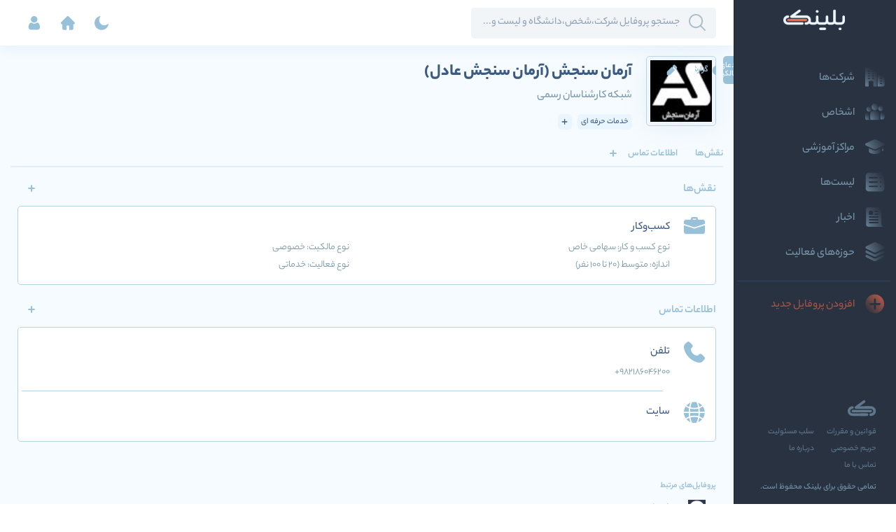

--- FILE ---
content_type: text/html; charset=utf-8
request_url: https://belink.ir/company/%D8%A2%D8%B1%D9%85%D8%A7%D9%86_%D8%B3%D9%86%D8%AC%D8%B4
body_size: 72418
content:
<!DOCTYPE html><html lang="fa" dir="rtl" id="html_main" data-critters-container><head>
  <meta charset="utf-8">
  <title>آرمان سنجش - بلینک</title>
  <base href="/">
  <meta name="viewport" content="width=device-width, initial-scale=1">
  <link rel="icon" type="image/x-icon" href="/favicons/favicon.ico">

  <link rel="apple-touch-icon" sizes="180x180" href="/favicons/apple-touch-icon.png">
  <link rel="icon" type="image/png" sizes="32x32" href="/favicons/favicon-32x32.png">
  <link rel="icon" type="image/png" sizes="16x16" href="/favicons/favicon-16x16.png">
  <link rel="icon" type="image/png" sizes="192x192" href="/favicons/android-chrome-192x192.png">
  <link rel="manifest" href="manifest.webmanifest">
  <link rel="mask-icon" href="/favicons/safari-pinned-tab.svg" color="#5bbad5">
  <meta name="msapplication-TileColor" content="#2b5797">
  <meta name="theme-color" content="#ffffff">
  <meta name="google-site-verification" content="Mj8qyxuiVxR91hK9kxa3r9OcVVLpX3ezLXf3ZrN2xDA">
  <meta name="google-site-verification" content="QyfAYzpMp6fGBO_zpYoshGKJbF73Z3ujZdYNWhyce78">

<!--  <script>-->
<!--    !function(e,t,n){e.yektanetAnalyticsObject=n,e[n]=e[n]||function(){e[n].q.push(arguments)},e[n].q=e[n].q||[];var a=t.getElementsByTagName("head")[0],r=new Date,c="https://cdn.yektanet.com/superscript/6avMHq4Y/native-pinteb.ir-37972/yn_pub.js?v="+r.getFullYear().toString()+"0"+r.getMonth()+"0"+r.getDate()+"0"+r.getHours(),s=t.createElement("link");s.rel="preload",s.as="script",s.href=c,a.appendChild(s);var l=t.createElement("script");l.async=!0,l.src=c,a.appendChild(l)}(window,document,"yektanet");-->
<!--  </script>-->
<!--  <script  src="https://www.googletagmanager.com/gtag/js?id=G-YNPQVFPYPH"></script>-->
<!--  <script>-->
<!--    window.dataLayer = window.dataLayer || [];-->
<!--    function gtag(){dataLayer.push(arguments);}-->
<!--    gtag('js', new Date());-->

<!--    gtag('config', 'G-YNPQVFPYPH');-->
<!--  </script>-->
<style>@font-face{font-family:YekanBakh;font-style:normal;font-weight:900;src:url("./media/YekanBakhHeavy-LM5EE5OD.eot");src:url("./media/YekanBakhHeavy-LM5EE5OD.eot?#iefix") format("embedded-opentype"),url("./media/YekanBakhHeavy-ISLDZY57.woff") format("woff"),url("./media/YekanBakhHeavy-2SLGIDMQ.ttf") format("truetype");font-display:swap}@font-face{font-family:YekanBakh;font-style:normal;font-weight:700;src:url("./media/YekanBakhBold-QKO2HIA7.eot");src:url("./media/YekanBakhBold-QKO2HIA7.eot?#iefix") format("embedded-opentype"),url("./media/YekanBakhBold-PPHOPARM.woff") format("woff"),url("./media/YekanBakhBold-CD4SLVY2.ttf") format("truetype");font-display:swap}@font-face{font-family:YekanBakh;font-style:normal;font-weight:500;src:url("./media/YekanBakhMedium-43CKYUII.eot");src:url("./media/YekanBakhMedium-43CKYUII.eot?#iefix") format("embedded-opentype"),url("./media/YekanBakhMedium-E2RA7E5O.woff") format("woff"),url("./media/YekanBakhMedium-3KXKINON.ttf") format("truetype");font-display:swap}@font-face{font-family:YekanBakh;font-style:normal;font-weight:300;src:url("./media/YekanBakhLight-6KBWIBWB.eot");src:url("./media/YekanBakhLight-6KBWIBWB.eot?#iefix") format("embedded-opentype"),url("./media/YekanBakhLight-Y7YR6PT3.woff") format("woff"),url("./media/YekanBakhLight-JEFTHZEQ.ttf") format("truetype");font-display:swap}@font-face{font-family:YekanBakh;font-style:normal;font-weight:200;src:url("./media/YekanBakhThin-SQLRKLX2.eot");src:url("./media/YekanBakhThin-SQLRKLX2.eot?#iefix") format("embedded-opentype"),url("./media/YekanBakhThin-HETJVKMP.woff") format("woff"),url("./media/YekanBakhThin-4IUE44GX.ttf") format("truetype");font-display:swap}@font-face{font-family:YekanBakh;font-style:normal;font-weight:100;src:url("./media/YekanBakhHairline-S2COXEEJ.eot");src:url("./media/YekanBakhHairline-S2COXEEJ.eot?#iefix") format("embedded-opentype"),url("./media/YekanBakhHairline-MKLSVH3X.woff") format("woff"),url("./media/YekanBakhHairline-EKFJU4DN.ttf") format("truetype");font-display:swap}@font-face{font-family:YekanBakh;font-style:normal;font-weight:400;src:url("./media/YekanBakhRegular-Y43FND6G.eot");src:url("./media/YekanBakhRegular-Y43FND6G.eot?#iefix") format("embedded-opentype"),url("./media/YekanBakhRegular-6WOGI4SH.woff") format("woff"),url("./media/YekanBakhRegular-PTXDXWZ7.ttf") format("truetype");font-display:swap}.mat-ripple{overflow:hidden;position:relative}.mat-ripple:not(:empty){transform:translateZ(0)}.cdk-visually-hidden{border:0;clip:rect(0 0 0 0);height:1px;margin:-1px;overflow:hidden;padding:0;position:absolute;width:1px;white-space:nowrap;outline:0;-webkit-appearance:none;-moz-appearance:none;left:0}[dir=rtl] .cdk-visually-hidden{left:auto;right:0}.mat-mdc-focus-indicator{position:relative}.mat-mdc-focus-indicator:before{inset:0;position:absolute;box-sizing:border-box;pointer-events:none;display:var(--mat-mdc-focus-indicator-display, none);border:var(--mat-mdc-focus-indicator-border-width, 3px) var(--mat-mdc-focus-indicator-border-style, solid) var(--mat-mdc-focus-indicator-border-color, transparent);border-radius:var(--mat-mdc-focus-indicator-border-radius, 4px)}.mat-mdc-focus-indicator:focus:before{content:""}html{--mat-ripple-color: rgba(0, 0, 0, .1)}html{--mat-option-selected-state-label-text-color: #3d5a80;--mat-option-label-text-color: rgba(0, 0, 0, .87);--mat-option-hover-state-layer-color: rgba(0, 0, 0, .04);--mat-option-focus-state-layer-color: rgba(0, 0, 0, .04);--mat-option-selected-state-layer-color: rgba(0, 0, 0, .04)}html{--mat-optgroup-label-text-color: rgba(0, 0, 0, .87)}.mat-primary{--mat-full-pseudo-checkbox-selected-icon-color: #3d5a80;--mat-full-pseudo-checkbox-selected-checkmark-color: #fafafa;--mat-full-pseudo-checkbox-unselected-icon-color: rgba(0, 0, 0, .54);--mat-full-pseudo-checkbox-disabled-selected-checkmark-color: #fafafa;--mat-full-pseudo-checkbox-disabled-unselected-icon-color: #b0b0b0;--mat-full-pseudo-checkbox-disabled-selected-icon-color: #b0b0b0;--mat-minimal-pseudo-checkbox-selected-checkmark-color: #3d5a80;--mat-minimal-pseudo-checkbox-disabled-selected-checkmark-color: #b0b0b0}html{--mat-full-pseudo-checkbox-selected-icon-color: #ff4081;--mat-full-pseudo-checkbox-selected-checkmark-color: #fafafa;--mat-full-pseudo-checkbox-unselected-icon-color: rgba(0, 0, 0, .54);--mat-full-pseudo-checkbox-disabled-selected-checkmark-color: #fafafa;--mat-full-pseudo-checkbox-disabled-unselected-icon-color: #b0b0b0;--mat-full-pseudo-checkbox-disabled-selected-icon-color: #b0b0b0;--mat-minimal-pseudo-checkbox-selected-checkmark-color: #ff4081;--mat-minimal-pseudo-checkbox-disabled-selected-checkmark-color: #b0b0b0}html{--mdc-checkbox-disabled-selected-checkmark-color: #fff;--mdc-checkbox-selected-focus-state-layer-opacity: .16;--mdc-checkbox-selected-hover-state-layer-opacity: .04;--mdc-checkbox-selected-pressed-state-layer-opacity: .16;--mdc-checkbox-unselected-focus-state-layer-opacity: .16;--mdc-checkbox-unselected-hover-state-layer-opacity: .04;--mdc-checkbox-unselected-pressed-state-layer-opacity: .16}html{--mdc-checkbox-disabled-selected-icon-color: rgba(0, 0, 0, .38);--mdc-checkbox-disabled-unselected-icon-color: rgba(0, 0, 0, .38);--mdc-checkbox-selected-checkmark-color: #fff;--mdc-checkbox-selected-focus-icon-color: #ff4081;--mdc-checkbox-selected-hover-icon-color: #ff4081;--mdc-checkbox-selected-icon-color: #ff4081;--mdc-checkbox-selected-pressed-icon-color: #ff4081;--mdc-checkbox-unselected-focus-icon-color: #212121;--mdc-checkbox-unselected-hover-icon-color: #212121;--mdc-checkbox-unselected-icon-color: rgba(0, 0, 0, .54);--mdc-checkbox-unselected-pressed-icon-color: rgba(0, 0, 0, .54);--mdc-checkbox-selected-focus-state-layer-color: #ff4081;--mdc-checkbox-selected-hover-state-layer-color: #ff4081;--mdc-checkbox-selected-pressed-state-layer-color: #ff4081;--mdc-checkbox-unselected-focus-state-layer-color: black;--mdc-checkbox-unselected-hover-state-layer-color: black;--mdc-checkbox-unselected-pressed-state-layer-color: black}html{--mdc-checkbox-state-layer-size: 40px}html{--mat-paginator-container-text-color: rgba(0, 0, 0, .87);--mat-paginator-container-background-color: white;--mat-paginator-enabled-icon-color: rgba(0, 0, 0, .54);--mat-paginator-disabled-icon-color: rgba(0, 0, 0, .12)}html{--mat-paginator-container-size: 56px}html{--mat-tree-container-background-color: white;--mat-tree-node-text-color: rgba(0, 0, 0, .87)}html{--mat-tree-node-min-height: 48px}html{--mdc-linear-progress-active-indicator-height: 4px;--mdc-linear-progress-track-height: 4px;--mdc-linear-progress-track-shape: 0}.mat-mdc-progress-bar{--mdc-linear-progress-active-indicator-color: #3d5a80;--mdc-linear-progress-track-color: rgba(61, 90, 128, .25)}.mat-mdc-progress-bar .mdc-linear-progress__buffer-dots{background-color:#3d5a8040;background-color:var(--mdc-linear-progress-track-color, rgba(61, 90, 128, .25))}@media (forced-colors: active){.mat-mdc-progress-bar .mdc-linear-progress__buffer-dots{background-color:ButtonBorder}}@media all and (-ms-high-contrast: none),(-ms-high-contrast: active){.mat-mdc-progress-bar .mdc-linear-progress__buffer-dots{background-color:transparent;background-image:url("data:image/svg+xml,%3Csvg version='1.1' xmlns='http://www.w3.org/2000/svg' xmlns:xlink='http://www.w3.org/1999/xlink' x='0px' y='0px' enable-background='new 0 0 5 2' xml:space='preserve' viewBox='0 0 5 2' preserveAspectRatio='none slice'%3E%3Ccircle cx='1' cy='1' r='1' fill='rgba(61, 90, 128, 0.25)'/%3E%3C/svg%3E")}}.mat-mdc-progress-bar .mdc-linear-progress__buffer-bar{background-color:#3d5a8040;background-color:var(--mdc-linear-progress-track-color, rgba(61, 90, 128, .25))}html,body{height:100%;font-size:16px}html{overflow-y:auto;overflow-x:hidden}body{margin:0;font-family:YekanBakh,serif}.container-fluid,.container-xxl{--bs-gutter-x: 20px;--bs-gutter-y: 0;width:100%;padding-right:calc(var(--bs-gutter-x) * .5);padding-left:calc(var(--bs-gutter-x) * .5);margin-right:auto;margin-left:auto}@media (min-width: 1600px){.container-xxl{max-width:1920px}}:root{--bs-breakpoint-xs: 0;--bs-breakpoint-sm: 567px;--bs-breakpoint-md: 768px;--bs-breakpoint-lg: 992px;--bs-breakpoint-xl: 1367px;--bs-breakpoint-xxl: 1600px}.row{--bs-gutter-x: 20px;--bs-gutter-y: 0;display:flex;flex-wrap:wrap;margin-top:calc(-1 * var(--bs-gutter-y));margin-right:calc(-.5 * var(--bs-gutter-x));margin-left:calc(-.5 * var(--bs-gutter-x))}.row>*{box-sizing:border-box;flex-shrink:0;width:100%;max-width:100%;padding-right:calc(var(--bs-gutter-x) * .5);padding-left:calc(var(--bs-gutter-x) * .5);margin-top:var(--bs-gutter-y)}.col{flex:1 0 0%}.col-auto{flex:0 0 auto;width:auto}.col-100{flex:0 0 auto;width:100%}.g-0{--bs-gutter-x: 0}.g-0{--bs-gutter-y: 0}@media (min-width: 567px){.col-sm{flex:1 0 0%}.col-sm-auto{flex:0 0 auto;width:auto}.col-sm-50{flex:0 0 auto;width:50%}.col-sm-100{flex:0 0 auto;width:100%}}@media (min-width: 768px){.col-md-50{flex:0 0 auto;width:50%}}@media (min-width: 992px){.col-lg{flex:1 0 0%}.col-lg-auto{flex:0 0 auto;width:auto}.col-lg-33{flex:0 0 auto;width:33%}}@media (min-width: 1367px){.col-xl-20{flex:0 0 auto;width:20%}.col-xl-80{flex:0 0 auto;width:80%}.col-xl-100{flex:0 0 auto;width:100%}}@media (min-width: 1600px){.col-xxl-100{flex:0 0 auto;width:100%}}.m-0{margin:0!important}.mt-0{margin-top:0!important}.mt-2{margin-top:.5rem!important}.mt-4{margin-top:1.5rem!important}.px-2{padding-right:.5rem!important;padding-left:.5rem!important}.pt-0{padding-top:0!important}.ps-1{padding-left:.25rem!important}@media (min-width: 1367px){.mt-xl-0{margin-top:0!important}}:root{--bs-blue: #0d6efd;--bs-indigo: #6610f2;--bs-purple: #6f42c1;--bs-pink: #d63384;--bs-red: #dc3545;--bs-orange: #fd7e14;--bs-yellow: #ffc107;--bs-green: #198754;--bs-teal: #20c997;--bs-cyan: #0dcaf0;--bs-black: #000;--bs-white: #fff;--bs-gray: #6c757d;--bs-gray-dark: #343a40;--bs-gray-100: #f8f9fa;--bs-gray-200: #e9ecef;--bs-gray-300: #dee2e6;--bs-gray-400: #ced4da;--bs-gray-500: #adb5bd;--bs-gray-600: #6c757d;--bs-gray-700: #495057;--bs-gray-800: #343a40;--bs-gray-900: #212529;--bs-primary: #0d6efd;--bs-secondary: #6c757d;--bs-success: #198754;--bs-info: #0dcaf0;--bs-warning: #ffc107;--bs-danger: #dc3545;--bs-light: #f8f9fa;--bs-dark: #212529;--bs-primary-rgb: 13, 110, 253;--bs-secondary-rgb: 108, 117, 125;--bs-success-rgb: 25, 135, 84;--bs-info-rgb: 13, 202, 240;--bs-warning-rgb: 255, 193, 7;--bs-danger-rgb: 220, 53, 69;--bs-light-rgb: 248, 249, 250;--bs-dark-rgb: 33, 37, 41;--bs-primary-text-emphasis: #052c65;--bs-secondary-text-emphasis: #2b2f32;--bs-success-text-emphasis: #0a3622;--bs-info-text-emphasis: #055160;--bs-warning-text-emphasis: #664d03;--bs-danger-text-emphasis: #58151c;--bs-light-text-emphasis: #495057;--bs-dark-text-emphasis: #495057;--bs-primary-bg-subtle: #cfe2ff;--bs-secondary-bg-subtle: #e2e3e5;--bs-success-bg-subtle: #d1e7dd;--bs-info-bg-subtle: #cff4fc;--bs-warning-bg-subtle: #fff3cd;--bs-danger-bg-subtle: #f8d7da;--bs-light-bg-subtle: #fcfcfd;--bs-dark-bg-subtle: #ced4da;--bs-primary-border-subtle: #9ec5fe;--bs-secondary-border-subtle: #c4c8cb;--bs-success-border-subtle: #a3cfbb;--bs-info-border-subtle: #9eeaf9;--bs-warning-border-subtle: #ffe69c;--bs-danger-border-subtle: #f1aeb5;--bs-light-border-subtle: #e9ecef;--bs-dark-border-subtle: #adb5bd;--bs-white-rgb: 255, 255, 255;--bs-black-rgb: 0, 0, 0;--bs-font-sans-serif: system-ui, -apple-system, "Segoe UI", Roboto, "Helvetica Neue", "Noto Sans", "Liberation Sans", Arial, sans-serif, "Apple Color Emoji", "Segoe UI Emoji", "Segoe UI Symbol", "Noto Color Emoji";--bs-font-monospace: SFMono-Regular, Menlo, Monaco, Consolas, "Liberation Mono", "Courier New", monospace;--bs-gradient: linear-gradient(180deg, rgba(255, 255, 255, .15), rgba(255, 255, 255, 0));--bs-body-font-family: var(--bs-font-sans-serif);--bs-body-font-size: 1rem;--bs-body-font-weight: 400;--bs-body-line-height: 1.5;--bs-body-color: #212529;--bs-body-color-rgb: 33, 37, 41;--bs-body-bg: #fff;--bs-body-bg-rgb: 255, 255, 255;--bs-emphasis-color: #000;--bs-emphasis-color-rgb: 0, 0, 0;--bs-secondary-color: rgba(33, 37, 41, .75);--bs-secondary-color-rgb: 33, 37, 41;--bs-secondary-bg: #e9ecef;--bs-secondary-bg-rgb: 233, 236, 239;--bs-tertiary-color: rgba(33, 37, 41, .5);--bs-tertiary-color-rgb: 33, 37, 41;--bs-tertiary-bg: #f8f9fa;--bs-tertiary-bg-rgb: 248, 249, 250;--bs-heading-color: inherit;--bs-link-color: #0d6efd;--bs-link-color-rgb: 13, 110, 253;--bs-link-decoration: underline;--bs-link-hover-color: #0a58ca;--bs-link-hover-color-rgb: 10, 88, 202;--bs-code-color: #d63384;--bs-highlight-color: #212529;--bs-highlight-bg: #fff3cd;--bs-border-width: 1px;--bs-border-style: solid;--bs-border-color: #dee2e6;--bs-border-color-translucent: rgba(0, 0, 0, .175);--bs-border-radius: .375rem;--bs-border-radius-sm: .25rem;--bs-border-radius-lg: .5rem;--bs-border-radius-xl: 1rem;--bs-border-radius-xxl: 2rem;--bs-border-radius-2xl: var(--bs-border-radius-xxl);--bs-border-radius-pill: 50rem;--bs-box-shadow: 0 .5rem 1rem rgba(0, 0, 0, .15);--bs-box-shadow-sm: 0 .125rem .25rem rgba(0, 0, 0, .075);--bs-box-shadow-lg: 0 1rem 3rem rgba(0, 0, 0, .175);--bs-box-shadow-inset: inset 0 1px 2px rgba(0, 0, 0, .075);--bs-focus-ring-width: .25rem;--bs-focus-ring-opacity: .25;--bs-focus-ring-color: rgba(13, 110, 253, .25);--bs-form-valid-color: #198754;--bs-form-valid-border-color: #198754;--bs-form-invalid-color: #dc3545;--bs-form-invalid-border-color: #dc3545}*,*:before,*:after{box-sizing:border-box}@media (prefers-reduced-motion: no-preference){:root{scroll-behavior:smooth}}body{margin:0;font-family:var(--bs-body-font-family);font-size:var(--bs-body-font-size);font-weight:var(--bs-body-font-weight);line-height:var(--bs-body-line-height);color:var(--bs-body-color);text-align:var(--bs-body-text-align);background-color:var(--bs-body-bg);-webkit-text-size-adjust:100%;-webkit-tap-highlight-color:rgba(0,0,0,0)}h3,h2,h1{margin-top:0;margin-bottom:.5rem;font-weight:500;line-height:1.2;color:var(--bs-heading-color)}h1{font-size:calc(1.375rem + 1.5vw)}@media (min-width: 1200px){h1{font-size:2.5rem}}h2{font-size:calc(1.325rem + .9vw)}@media (min-width: 1200px){h2{font-size:2rem}}h3{font-size:calc(1.3rem + .6vw)}@media (min-width: 1200px){h3{font-size:1.75rem}}ul{padding-left:2rem}ul{margin-top:0;margin-bottom:1rem}a{color:rgba(var(--bs-link-color-rgb),var(--bs-link-opacity, 1));text-decoration:underline}a:hover{--bs-link-color-rgb: var(--bs-link-hover-color-rgb)}a:not([href]):not([class]),a:not([href]):not([class]):hover{color:inherit;text-decoration:none}img,svg{vertical-align:middle}button{border-radius:0}button:focus:not(:focus-visible){outline:0}input,button{margin:0;font-family:inherit;font-size:inherit;line-height:inherit}button:not(:disabled),[type=button]:not(:disabled){cursor:pointer}[hidden]{display:none!important}html{line-height:1.15;-webkit-text-size-adjust:100%}body{margin:0}main{display:block}h1,h2,h3{margin:0}a{background-color:transparent;text-decoration:none}img{border-style:none}button,input{font-family:inherit;font-size:100%;line-height:1.15;margin:0;outline:unset;border:none}button,input{overflow:visible}button{text-transform:none}button,[type=button]{-webkit-appearance:button}button::-moz-focus-inner,[type=button]::-moz-focus-inner{border-style:none;padding:0}button:-moz-focusring,[type=button]:-moz-focusring{outline:1px dotted ButtonText}[hidden]{display:none}*{margin:0;padding:0}ul{margin:0;padding:0;list-style-type:none}:root{--main-header-height:65px;--main-sidenav-width:232px;--primary-blue-color:#3D5A80;--primary-blue-dark-color:#293241;--primary-blue-light-color:#98C1D9;--primary-blue-lightest-color:#EAF6FF;--primary-orange-color:#EE6C4D;--primary-orange-color-dark:#A25648;--primary-background-fill:#FFFFFF;--primary-light-background:#F6FBFF;--accent-blue-color:#B7D4E4;--accent-blue-dark-color:#7796AB;--accent-blue-light-color:#E3F0F8;--accent-orange-color:#F39882;--accent-orange-dark-color:#CD6E57;--accent-orange-light-color:#F7B5A6;--bs-link-color:#98C1D9;--bs-link-hover-color:#7796AB;--main-sidenav-color:var(--primary-blue-dark-color);--main-sidenav-item-background-color-hover:rgba(61, 90, 128, .4) ;--main-sidenav-item-background-color-active:var(--primary-blue-color) ;--main-sidenav-item-title-color:var(--accent-blue-dark-color);--main-sidenav-item-title-color-hover:var(--primary-blue-light-color) ;--main-sidenav-item-title-color-active:var(--primary-blue-light-color) ;--main-sidenav-item-image-icon-active:var(--primary-blue-light-color) ;--main-sidenav-separator:var(--primary-blue-color);--main-sidenav-item-title-color-user_profiles:var(--primary-orange-color-dark) ;--main-sidenav-item-title-color-user_profiles-hover:var(--primary-orange-color) ;--main-sidenav-item-title-color-user_profiles-active:var(--primary-background-fill) ;--main-sidenav-item-image-icon-user_profiles-active:var(--primary-background-fill) ;--main-sidenav-item-background-color-user_profiles-hover:rgba(238, 108, 77, .2) ;--main-sidenav-item-background-color-user_profiles-active:var(--primary-orange-color) ;--main-sidenav-copy_right-color:var(--accent-blue-dark-color) ;--main-sidenav-copy_right-color-hover:var(--accent-blue-dark-color) ;--header-search-font-color:var(--primary-blue-color);--header-search-font-placeholder:rgba(61, 90, 128, .53);--header-search-icon-focus:var(--primary-blue-light-color);--header-search-border-focus:#BEBEBE;--header-search-background:rgba(226, 233, 237, .45);--header-search-background-focus:var(--primary-background-fill);--notif-type-icon-error:#82A0B3;--notif-type-icon-success:#FEF1EE;--notif-dialog-title-border:#98C1D93B;--background-orange-light: rgba(238, 108, 77, .2);--filed-select-option-color-normal: #FFFFFF80;--filed-select-option-color-hover: #FFFFFFCD;--filed-select-option-background-hover: #00000019;--border-light-white: #FFFFFF1A}html,body,div,span,h1,h2,h3,a,img,ul,li,button,input,article,aside,footer,header,nav,section{font-family:YekanBakh;text-align:right;outline:none!important}*::-webkit-scrollbar{width:4px;height:6px;background:rgba(152,193,217,.1);border-radius:5px}*::-webkit-scrollbar-button{width:2px;height:6px;background:rgba(152,193,217,.1);border-radius:1px}*::-webkit-scrollbar-thumb{width:4px;background:#98C1D9;height:6px;border-radius:5px}.general-card{background:var(--primary-background-fill);font-weight:500;border:.5px solid var(--accent-blue-color);border-radius:5px;margin-top:10px;font-size:16px;line-height:42px;text-align:right;color:var(--primary-blue-color);padding:25px}.section{margin-top:25px}.section .section-title{font-weight:600;font-size:16px;color:var(--primary-blue-light-color);display:inline-flex;align-items:center;position:relative;width:100%;padding-left:5px;line-height:normal}.general-button{background-color:var(--primary-blue-color);color:var(--primary-background-fill);border-radius:5px;border:none;font-weight:600;font-size:12px;line-height:12px;display:flex;justify-content:center;align-items:center;transition:all ease-in-out .1s;padding:8px 15px}.general-button:hover,.general-button:focus,.general-button:active{filter:drop-shadow(0px 6px 10px rgba(61,90,128,.2));background-color:var(--primary-blue-light-color)}.general-button svg path{transition:all ease-in-out .1s;fill:var(--primary-background-fill)}.general-button .b-icon svg path{transition:all ease .2s}.general-button.accent{background-color:#98c1d9;color:#eaf6ff}.general-button.accent svg path{fill:#eaf6ff}.general-button.accent:hover{background-color:#ee6c4d33;color:#f7b5a6}.general-button.accent:hover svg path{fill:#f7b5a6}.general-button.accent:active,.general-button.accent:focus{background-color:#ee6c4d;color:#eaf6ff}.general-button.accent:active svg path,.general-button.accent:focus svg path{fill:#eaf6ff}.general-button.accent-transparent{background-color:transparent;color:#98c1d9}.general-button.accent-transparent svg path{fill:#98c1d9}.general-button.accent-transparent:hover{background-color:transparent;color:#f7b5a6}.general-button.accent-transparent:hover svg path{fill:#f7b5a6}.general-button.accent-transparent:active,.general-button.accent-transparent:focus{background-color:#ee6c4d;color:#eaf6ff}.general-button.accent-transparent:active svg path,.general-button.accent-transparent:focus svg path{fill:#eaf6ff}.general-button.accent-icon{display:inline-flex;background-color:transparent;color:#98c1d9}.general-button.accent-icon svg path{fill:#98c1d9}.general-button.accent-icon:hover{background-color:transparent}.general-button.accent-icon:hover svg path{fill:#db8e7f}.general-button.accent-icon:active,.general-button.accent-icon:focus{background-color:transparent}.general-button.accent-icon:active svg path,.general-button.accent-icon:focus svg path{fill:#ee6c4d}.general-buttons-wrapper{display:flex;justify-content:flex-end;align-items:center}.g-ads-wrapper{display:block}.g-ads-wrapper:last-of-type{margin-top:30px}.general-side_card{margin-top:30px}.general-side_card .s-header{display:flex;justify-content:space-between;align-items:center;margin-bottom:5px}.general-side_card .s-header .s-title{font-weight:700;font-size:12px;line-height:19px;color:var(--primary-blue-light-color)}a.g-link{cursor:pointer;color:var(--accent-blue-dark-color);transition:all ease .2s}a.g-link:not(.disabled):hover,a.g-link:not(.disabled) *:focus{color:var(--main-sidenav-item-title-color-hover)!important}.g-page-container{padding-top:15px}.text-center{text-align:center!important}:root{--swiper-theme-color:#007aff}:root{--swiper-navigation-size:44px}
</style><link rel="stylesheet" href="styles-6RGLVPKU.css" media="print" onload="this.media='all'"><noscript><link rel="stylesheet" href="styles-6RGLVPKU.css"></noscript><link rel="modulepreload" href="chunk-TWJABE27.js"><link rel="modulepreload" href="chunk-XQ4YJQUN.js"><link rel="modulepreload" href="chunk-WXYON7CT.js"><link rel="modulepreload" href="chunk-EHH5ODCB.js"><link rel="modulepreload" href="chunk-ZGKV4MEC.js"><link rel="modulepreload" href="chunk-UTYDETW3.js"><link rel="modulepreload" href="chunk-6GT4LRDN.js"><link rel="modulepreload" href="chunk-VXKR63CC.js"><link rel="modulepreload" href="chunk-KI3EJVKN.js"><link rel="modulepreload" href="chunk-KF2ISJZF.js"><link rel="modulepreload" href="chunk-S2S7XKIW.js"><link rel="modulepreload" href="chunk-5FLTRQLP.js"><link rel="modulepreload" href="chunk-X4WWPYIX.js"><link rel="modulepreload" href="chunk-KB43A5MF.js"><link rel="modulepreload" href="chunk-ESJQXNQL.js"><link rel="modulepreload" href="chunk-IBH4MH2D.js"><link rel="modulepreload" href="chunk-MGVQUYAJ.js"><link rel="modulepreload" href="chunk-D5W7B2NW.js"><link rel="modulepreload" href="chunk-4P6TV7VM.js"><link rel="modulepreload" href="chunk-PD4NAFKR.js"><link rel="modulepreload" href="chunk-QHD4DBTV.js"><link rel="modulepreload" href="chunk-ZKRJBPSW.js"><link rel="modulepreload" href="chunk-55HB6QAL.js"><link rel="modulepreload" href="chunk-XCAFNTT6.js"><link rel="modulepreload" href="chunk-MFCHXZAO.js"><link rel="modulepreload" href="chunk-6VWFSAQP.js"><link rel="modulepreload" href="chunk-PRCGRWWF.js"><link rel="modulepreload" href="chunk-EIS63T3Q.js"><link rel="modulepreload" href="chunk-FC675LIV.js"><link rel="modulepreload" href="chunk-WPP2PEDM.js"><link rel="modulepreload" href="chunk-DLUGGE3J.js"><link rel="modulepreload" href="chunk-DMS4K5ZO.js"><link rel="modulepreload" href="chunk-SDUOC34R.js"><style ng-app-id="ng">[_nghost-ng-c1410117885]   .main-container[_ngcontent-ng-c1410117885]{min-height:100vh;background:var(--primary-light-background);overflow:visible}[_nghost-ng-c1410117885]   .main-container[_ngcontent-ng-c1410117885]   .main-section[_ngcontent-ng-c1410117885]{padding:var(--main-header-height) 25px 25px 25px;width:calc(100vw - var(--main-sidenav-width));overflow:visible;margin-right:var(--main-sidenav-width);position:relative;z-index:1;display:block;height:100%}@media (max-width: 1367px){[_nghost-ng-c1410117885]   .main-container[_ngcontent-ng-c1410117885]   .main-section[_ngcontent-ng-c1410117885]{padding:var(--main-header-height) 15px 25px 15px}}@media (max-width: 992px){[_nghost-ng-c1410117885]   .main-container[_ngcontent-ng-c1410117885]   .main-section[_ngcontent-ng-c1410117885]{width:100vw;margin-right:0;padding:var(--main-header-height) 15px 85px 15px}}@media (max-width: 567px){[_nghost-ng-c1410117885]   .main-container[_ngcontent-ng-c1410117885]   .main-section[_ngcontent-ng-c1410117885]{padding:var(--main-header-height) 10px 85px 10px}}[_nghost-ng-c1410117885]   app-sub-header[_ngcontent-ng-c1410117885]{position:fixed;bottom:0;right:0;left:0;height:60px;background:#FFF;padding:0 25px;border-radius:5px;border:1px solid #B7D4E4;z-index:9999999999}</style><style ng-app-id="ng">[_nghost-ng-c3771218737]{position:relative;z-index:1;color:var(--mat-sidenav-content-text-color);background-color:var(--mat-sidenav-content-background-color);box-sizing:border-box;-webkit-overflow-scrolling:touch;display:block;min-height:100vh;background:var(--primary-light-background);overflow:visible}[_nghost-ng-c3771218737]   .sidenav-container[_ngcontent-ng-c3771218737]   .overlay-outside[_ngcontent-ng-c3771218737]{inset:0;position:absolute;display:block;z-index:1;visibility:hidden;background-color:#0000}@media (max-width: 992px){[_nghost-ng-c3771218737]   .sidenav-container.opened[_ngcontent-ng-c3771218737]   .overlay-outside[_ngcontent-ng-c3771218737]{visibility:visible;background-color:#0009}}</style><style ng-app-id="ng">[_nghost-ng-c1848531805]{border-left-width:1px;border-left-style:solid;border-right:none;top:0;bottom:0;visibility:visible;position:fixed;z-index:2;box-shadow:none;color:var(--mat-sidenav-container-text-color);background-color:var(--mat-sidenav-container-background-color);border-top-right-radius:var(--mat-sidenav-container-shape);border-bottom-right-radius:var(--mat-sidenav-container-shape);display:block;outline:0;box-sizing:border-box;transform:translateZ(0);width:var(--main-sidenav-width);min-width:var(--main-sidenav-width);background:var(--main-sidenav-color);overflow:auto;transition:transform ease-out .2s}.left-side[_nghost-ng-c1848531805]{transform:translate3d(-100%,0,0);left:0;right:auto;background:var(--accent-blue-dark-color)}.left-side.information-footer[_nghost-ng-c1848531805]{background:#3D5A80}@media (max-width: 992px){[_nghost-ng-c1848531805]{width:50vw;transform:translate3d(100%,0,0);box-shadow:0 8px 10px -5px #0003,0 16px 24px 2px #00000024,0 6px 30px 5px #0000001f}.opened[_nghost-ng-c1848531805]{transform:translateZ(0)}.opened[_nghost-ng-c1848531805]   .overlay-outside[_ngcontent-ng-c1848531805]{visibility:visible;background-color:var(--mat-sidenav-scrim-color)}}[_nghost-ng-c1848531805]   .sidenav-custom-content[_ngcontent-ng-c1848531805]{width:100%;height:100%;overflow:auto;-webkit-overflow-scrolling:touch}</style><style ng-app-id="ng">[_nghost-ng-c3307752971]   .sidenav-content[_ngcontent-ng-c3307752971]{width:100%;height:100%;display:flex;flex-flow:column;justify-content:flex-start;align-items:center;font-size:16px;padding-bottom:15px}[_nghost-ng-c3307752971]   .sidenav-content[_ngcontent-ng-c3307752971] > .site-logo[_ngcontent-ng-c3307752971]{height:60px;width:100%;display:flex;justify-content:center;align-items:center;cursor:pointer;padding:10px}[_nghost-ng-c3307752971]   .sidenav-content[_ngcontent-ng-c3307752971] > .site-logo[_ngcontent-ng-c3307752971] > img[_ngcontent-ng-c3307752971]{width:88px;height:auto}[_nghost-ng-c3307752971]   .sidenav-content[_ngcontent-ng-c3307752971]   .menu-content[_ngcontent-ng-c3307752971]{overflow:auto;margin-top:2.05em;display:flex;flex-flow:column;justify-content:flex-start;align-items:center;height:100%;width:100%}[_nghost-ng-c3307752971]   .sidenav-content[_ngcontent-ng-c3307752971]   .menu-content[_ngcontent-ng-c3307752971] > .menu-items[_ngcontent-ng-c3307752971]{width:100%;flex:1}[_nghost-ng-c3307752971]   .sidenav-content[_ngcontent-ng-c3307752971]   .menu-content[_ngcontent-ng-c3307752971]     ul{margin-bottom:0;padding:0;list-style-type:none}[_nghost-ng-c3307752971]   .sidenav-content[_ngcontent-ng-c3307752971]   .menu-content[_ngcontent-ng-c3307752971]     ul>li~li{margin-top:5px}[_nghost-ng-c3307752971]   .sidenav-content[_ngcontent-ng-c3307752971]   .menu-content[_ngcontent-ng-c3307752971]     .mdc-list-item:focus:before{display:none}[_nghost-ng-c3307752971]   .sidenav-content[_ngcontent-ng-c3307752971]   .menu-content[_ngcontent-ng-c3307752971]     .mat-mdc-list-item{border-radius:6px;padding-left:8px;padding-right:8px;height:45px;cursor:pointer}[_nghost-ng-c3307752971]   .sidenav-content[_ngcontent-ng-c3307752971]   .menu-content[_ngcontent-ng-c3307752971]     .mat-mdc-list-item span.mat-mdc-list-item-unscoped-content{display:flex;align-items:flex-end}[_nghost-ng-c3307752971]   .sidenav-content[_ngcontent-ng-c3307752971]   .menu-content[_ngcontent-ng-c3307752971]     .mat-mdc-list-item span.mat-mdc-list-item-unscoped-content>.item-image{margin-left:15px}[_nghost-ng-c3307752971]   .sidenav-content[_ngcontent-ng-c3307752971]   .menu-content[_ngcontent-ng-c3307752971]     .mat-mdc-list-item span.mat-mdc-list-item-unscoped-content>.item-image>svg{width:28px;height:28px}[_nghost-ng-c3307752971]   .sidenav-content[_ngcontent-ng-c3307752971]   .menu-content[_ngcontent-ng-c3307752971]     .mat-mdc-list-item span.mat-mdc-list-item-unscoped-content>.item-title{color:var(--main-sidenav-item-title-color);font-size:1em;font-weight:500;transition:transform ease .3s}[_nghost-ng-c3307752971]   .sidenav-content[_ngcontent-ng-c3307752971]   .menu-content[_ngcontent-ng-c3307752971]     .mat-mdc-list-item span.mat-mdc-list-item-unscoped-content>.item-title.user-profiles{color:var(--main-sidenav-item-title-color-user_profiles)}[_nghost-ng-c3307752971]   .sidenav-content[_ngcontent-ng-c3307752971]   .menu-content[_ngcontent-ng-c3307752971]     .mat-mdc-list-item:hover{background:var(--main-sidenav-item-background-color-hover)}[_nghost-ng-c3307752971]   .sidenav-content[_ngcontent-ng-c3307752971]   .menu-content[_ngcontent-ng-c3307752971]     .mat-mdc-list-item:hover.user-profiles{background:var(--main-sidenav-item-background-color-user_profiles-hover)}[_nghost-ng-c3307752971]   .sidenav-content[_ngcontent-ng-c3307752971]   .menu-content[_ngcontent-ng-c3307752971]     .mat-mdc-list-item:hover span.mat-mdc-list-item-unscoped-content>.item-title{font-weight:500;color:var(--main-sidenav-item-title-color-hover);transform:translate(-10px)}[_nghost-ng-c3307752971]   .sidenav-content[_ngcontent-ng-c3307752971]   .menu-content[_ngcontent-ng-c3307752971]     .mat-mdc-list-item:hover span.mat-mdc-list-item-unscoped-content>.item-title.user-profiles{color:var(--main-sidenav-item-title-color-user_profiles-hover)}[_nghost-ng-c3307752971]   .sidenav-content[_ngcontent-ng-c3307752971]   .menu-content[_ngcontent-ng-c3307752971]     .mat-mdc-list-item:hover span.mat-mdc-list-item-unscoped-content>.item-title.contents{color:var(--main-sidenav-item-title-color-user_profiles)}[_nghost-ng-c3307752971]   .sidenav-content[_ngcontent-ng-c3307752971]   .menu-content[_ngcontent-ng-c3307752971]     .mat-mdc-list-item:active, [_nghost-ng-c3307752971]   .sidenav-content[_ngcontent-ng-c3307752971]   .menu-content[_ngcontent-ng-c3307752971]     .mat-mdc-list-item.active, [_nghost-ng-c3307752971]   .sidenav-content[_ngcontent-ng-c3307752971]   .menu-content[_ngcontent-ng-c3307752971]     .mat-mdc-list-item:focus{background:var(--main-sidenav-item-background-color-active)}[_nghost-ng-c3307752971]   .sidenav-content[_ngcontent-ng-c3307752971]   .menu-content[_ngcontent-ng-c3307752971]     .mat-mdc-list-item:active.user-profiles, [_nghost-ng-c3307752971]   .sidenav-content[_ngcontent-ng-c3307752971]   .menu-content[_ngcontent-ng-c3307752971]     .mat-mdc-list-item.active.user-profiles, [_nghost-ng-c3307752971]   .sidenav-content[_ngcontent-ng-c3307752971]   .menu-content[_ngcontent-ng-c3307752971]     .mat-mdc-list-item:focus.user-profiles{background:var(--main-sidenav-item-background-color-user_profiles-active)}[_nghost-ng-c3307752971]   .sidenav-content[_ngcontent-ng-c3307752971]   .menu-content[_ngcontent-ng-c3307752971]     .mat-mdc-list-item:active span.mat-mdc-list-item-unscoped-content>.item-title, [_nghost-ng-c3307752971]   .sidenav-content[_ngcontent-ng-c3307752971]   .menu-content[_ngcontent-ng-c3307752971]     .mat-mdc-list-item.active span.mat-mdc-list-item-unscoped-content>.item-title, [_nghost-ng-c3307752971]   .sidenav-content[_ngcontent-ng-c3307752971]   .menu-content[_ngcontent-ng-c3307752971]     .mat-mdc-list-item:focus span.mat-mdc-list-item-unscoped-content>.item-title{font-weight:500;color:var(--main-sidenav-item-title-color-active)}[_nghost-ng-c3307752971]   .sidenav-content[_ngcontent-ng-c3307752971]   .menu-content[_ngcontent-ng-c3307752971]     .mat-mdc-list-item:active span.mat-mdc-list-item-unscoped-content>.item-title.user-profiles, [_nghost-ng-c3307752971]   .sidenav-content[_ngcontent-ng-c3307752971]   .menu-content[_ngcontent-ng-c3307752971]     .mat-mdc-list-item.active span.mat-mdc-list-item-unscoped-content>.item-title.user-profiles, [_nghost-ng-c3307752971]   .sidenav-content[_ngcontent-ng-c3307752971]   .menu-content[_ngcontent-ng-c3307752971]     .mat-mdc-list-item:focus span.mat-mdc-list-item-unscoped-content>.item-title.user-profiles{color:var(--main-sidenav-item-title-color-user_profiles-active)}[_nghost-ng-c3307752971]   .sidenav-content[_ngcontent-ng-c3307752971]   .menu-content[_ngcontent-ng-c3307752971]     .mat-mdc-list-item:active span.mat-mdc-list-item-unscoped-content>.item-title.contents, [_nghost-ng-c3307752971]   .sidenav-content[_ngcontent-ng-c3307752971]   .menu-content[_ngcontent-ng-c3307752971]     .mat-mdc-list-item.active span.mat-mdc-list-item-unscoped-content>.item-title.contents, [_nghost-ng-c3307752971]   .sidenav-content[_ngcontent-ng-c3307752971]   .menu-content[_ngcontent-ng-c3307752971]     .mat-mdc-list-item:focus span.mat-mdc-list-item-unscoped-content>.item-title.contents{color:var(--main-sidenav-item-title-color-user_profiles-hover)}[_nghost-ng-c3307752971]   .sidenav-content[_ngcontent-ng-c3307752971]   .menu-content[_ngcontent-ng-c3307752971]     .mat-mdc-list-item:active span.mat-mdc-list-item-unscoped-content>.item-image>svg path, [_nghost-ng-c3307752971]   .sidenav-content[_ngcontent-ng-c3307752971]   .menu-content[_ngcontent-ng-c3307752971]     .mat-mdc-list-item.active span.mat-mdc-list-item-unscoped-content>.item-image>svg path, [_nghost-ng-c3307752971]   .sidenav-content[_ngcontent-ng-c3307752971]   .menu-content[_ngcontent-ng-c3307752971]     .mat-mdc-list-item:focus span.mat-mdc-list-item-unscoped-content>.item-image>svg path{fill:var(--main-sidenav-item-image-icon-active)}[_nghost-ng-c3307752971]   .sidenav-content[_ngcontent-ng-c3307752971]   .menu-content[_ngcontent-ng-c3307752971]     .mat-mdc-list-item:active span.mat-mdc-list-item-unscoped-content>.item-image.user-profiles>svg path, [_nghost-ng-c3307752971]   .sidenav-content[_ngcontent-ng-c3307752971]   .menu-content[_ngcontent-ng-c3307752971]     .mat-mdc-list-item.active span.mat-mdc-list-item-unscoped-content>.item-image.user-profiles>svg path, [_nghost-ng-c3307752971]   .sidenav-content[_ngcontent-ng-c3307752971]   .menu-content[_ngcontent-ng-c3307752971]     .mat-mdc-list-item:focus span.mat-mdc-list-item-unscoped-content>.item-image.user-profiles>svg path{fill:var(--main-sidenav-item-image-icon-user_profiles-active)}[_nghost-ng-c3307752971]   .sidenav-content[_ngcontent-ng-c3307752971]   .menu-content[_ngcontent-ng-c3307752971]     .mat-mdc-list-item:active span.mat-mdc-list-item-unscoped-content>.item-image.contents>svg path, [_nghost-ng-c3307752971]   .sidenav-content[_ngcontent-ng-c3307752971]   .menu-content[_ngcontent-ng-c3307752971]     .mat-mdc-list-item.active span.mat-mdc-list-item-unscoped-content>.item-image.contents>svg path, [_nghost-ng-c3307752971]   .sidenav-content[_ngcontent-ng-c3307752971]   .menu-content[_ngcontent-ng-c3307752971]     .mat-mdc-list-item:focus span.mat-mdc-list-item-unscoped-content>.item-image.contents>svg path{fill:var(--main-sidenav-item-title-color-user_profiles-hover)}[_nghost-ng-c3307752971]   .sidenav-content[_ngcontent-ng-c3307752971]   .menu-content[_ngcontent-ng-c3307752971]     .mat-mdc-list-item.contents{background:unset!important;height:25px}[_nghost-ng-c3307752971]   .sidenav-content[_ngcontent-ng-c3307752971]   .menu-content[_ngcontent-ng-c3307752971]     .mat-mdc-list-item.contents span.mat-mdc-list-item-unscoped-content>.item-image>svg{width:auto;height:auto}[_nghost-ng-c3307752971]   .sidenav-content[_ngcontent-ng-c3307752971]   .menu-content[_ngcontent-ng-c3307752971]     .mat-mdc-list-item.contents span.mat-mdc-list-item-unscoped-content>.item-title{font-size:.9375em;font-weight:400;transition:transform ease .3s}[_nghost-ng-c3307752971]   .sidenav-content[_ngcontent-ng-c3307752971]   .menu-content[_ngcontent-ng-c3307752971]     .mat-mdc-list-item.btn{border:none;line-height:inherit}[_nghost-ng-c3307752971]   .sidenav-content[_ngcontent-ng-c3307752971]   .menu-content[_ngcontent-ng-c3307752971] > .menu-separator[_ngcontent-ng-c3307752971]{margin:10px 0;width:100%;height:.5px;background:var(--main-sidenav-separator);opacity:.55}[_nghost-ng-c3307752971]   .sidenav-content[_ngcontent-ng-c3307752971]   .menu-content[_ngcontent-ng-c3307752971] > .user-profiles-container[_ngcontent-ng-c3307752971]{width:100%;flex:1}@media (max-width: 992px){[_nghost-ng-c3307752971]   .sidenav-content[_ngcontent-ng-c3307752971]   .menu-content[_ngcontent-ng-c3307752971] > .user-profiles-container[_ngcontent-ng-c3307752971]{display:none}}[_nghost-ng-c3307752971]   .sidenav-content[_ngcontent-ng-c3307752971]   .menu-content[_ngcontent-ng-c3307752971] > .user-profiles-container[_ngcontent-ng-c3307752971] > .u-p-header[_ngcontent-ng-c3307752971]{padding:0;margin-bottom:8px}[_nghost-ng-c3307752971]   .sidenav-content[_ngcontent-ng-c3307752971]   .menu-content[_ngcontent-ng-c3307752971] > .user-profiles-container[_ngcontent-ng-c3307752971] > .u-p-contents[_ngcontent-ng-c3307752971]{padding:0 10px}[_nghost-ng-c3307752971]   .sidenav-content[_ngcontent-ng-c3307752971]   .menu-content[_ngcontent-ng-c3307752971] > footer[_ngcontent-ng-c3307752971]{width:100%;display:flex;padding:20px 20px 0;flex-flow:column}[_nghost-ng-c3307752971]   .sidenav-content[_ngcontent-ng-c3307752971]   .menu-content[_ngcontent-ng-c3307752971] > footer[_ngcontent-ng-c3307752971] > .belink-logo[_ngcontent-ng-c3307752971]:hover   svg[_ngcontent-ng-c3307752971]   path[_ngcontent-ng-c3307752971]{fill:var(--main-sidenav-item-title-color-hover)}[_nghost-ng-c3307752971]   .sidenav-content[_ngcontent-ng-c3307752971]   .menu-content[_ngcontent-ng-c3307752971] > footer[_ngcontent-ng-c3307752971]   ul[_ngcontent-ng-c3307752971]{display:flex;flex-flow:row wrap;align-items:center;justify-content:flex-start}@media (max-width: 992px){[_nghost-ng-c3307752971]   .sidenav-content[_ngcontent-ng-c3307752971]   .menu-content[_ngcontent-ng-c3307752971] > footer[_ngcontent-ng-c3307752971]   ul[_ngcontent-ng-c3307752971]{display:none}}[_nghost-ng-c3307752971]   .sidenav-content[_ngcontent-ng-c3307752971]   .menu-content[_ngcontent-ng-c3307752971] > footer[_ngcontent-ng-c3307752971]   ul[_ngcontent-ng-c3307752971]   a[_ngcontent-ng-c3307752971]{display:inline-block;transition:transform ease .3s}[_nghost-ng-c3307752971]   .sidenav-content[_ngcontent-ng-c3307752971]   .menu-content[_ngcontent-ng-c3307752971] > footer[_ngcontent-ng-c3307752971]   ul[_ngcontent-ng-c3307752971]   a[_ngcontent-ng-c3307752971] > span[_ngcontent-ng-c3307752971]{font-weight:500;font-size:.75em;color:#5e778a}[_nghost-ng-c3307752971]   .sidenav-content[_ngcontent-ng-c3307752971]   .menu-content[_ngcontent-ng-c3307752971] > footer[_ngcontent-ng-c3307752971]   ul[_ngcontent-ng-c3307752971]   a[_ngcontent-ng-c3307752971]:hover, [_nghost-ng-c3307752971]   .sidenav-content[_ngcontent-ng-c3307752971]   .menu-content[_ngcontent-ng-c3307752971] > footer[_ngcontent-ng-c3307752971]   ul[_ngcontent-ng-c3307752971]   a[_ngcontent-ng-c3307752971]:focus{transform:translate(-5px)}[_nghost-ng-c3307752971]   .sidenav-content[_ngcontent-ng-c3307752971]   .menu-content[_ngcontent-ng-c3307752971] > footer[_ngcontent-ng-c3307752971]   ul[_ngcontent-ng-c3307752971]   a[_ngcontent-ng-c3307752971]:hover > span[_ngcontent-ng-c3307752971], [_nghost-ng-c3307752971]   .sidenav-content[_ngcontent-ng-c3307752971]   .menu-content[_ngcontent-ng-c3307752971] > footer[_ngcontent-ng-c3307752971]   ul[_ngcontent-ng-c3307752971]   a[_ngcontent-ng-c3307752971]:focus > span[_ngcontent-ng-c3307752971]{color:var(--main-sidenav-item-title-color-hover)}[_nghost-ng-c3307752971]   .sidenav-content[_ngcontent-ng-c3307752971]   .menu-content[_ngcontent-ng-c3307752971] > footer[_ngcontent-ng-c3307752971]   ul[_ngcontent-ng-c3307752971]   a[_ngcontent-ng-c3307752971]:active > span[_ngcontent-ng-c3307752971]{color:var(--main-sidenav-item-title-color-active)}[_nghost-ng-c3307752971]   .sidenav-content[_ngcontent-ng-c3307752971]   .menu-content[_ngcontent-ng-c3307752971] > footer[_ngcontent-ng-c3307752971]   ul[_ngcontent-ng-c3307752971]   li[_ngcontent-ng-c3307752971]{width:50%;margin:0}[_nghost-ng-c3307752971]   .sidenav-content[_ngcontent-ng-c3307752971]   .menu-content[_ngcontent-ng-c3307752971] > footer[_ngcontent-ng-c3307752971] > nav[_ngcontent-ng-c3307752971]{margin-top:10px}[_nghost-ng-c3307752971]   .sidenav-content[_ngcontent-ng-c3307752971]   .menu-content[_ngcontent-ng-c3307752971] > footer[_ngcontent-ng-c3307752971] > .copy-right[_ngcontent-ng-c3307752971]{font-weight:500;font-size:.75em;color:var(--main-sidenav-copy_right-color);margin-top:10px}[_nghost-ng-c3307752971]   .sidenav-content[_ngcontent-ng-c3307752971]   .menu-content[_ngcontent-ng-c3307752971] > footer[_ngcontent-ng-c3307752971] > .copy-right[_ngcontent-ng-c3307752971]:hover{color:var(--main-sidenav-copy_right-color-hover)}</style><style ng-app-id="ng">[_nghost-ng-c3242152630]{position:fixed;top:0;left:0;right:0;z-index:9999;float:left;width:calc(100% - var(--main-sidenav-width));height:var(--main-header-height);background:var(--primary-background-fill);box-shadow:0 4px 18px var(--accent-blue-light-color);margin-right:auto}[_nghost-ng-c3242152630] > .header-content[_ngcontent-ng-c3242152630]{display:flex;justify-content:space-between;align-items:center;width:100%;height:100%;padding:5px 25px}[_nghost-ng-c3242152630] > .header-content[_ngcontent-ng-c3242152630] > .search-bar-side[_ngcontent-ng-c3242152630]{width:auto;height:44px;display:flex;align-items:center;position:relative}[_nghost-ng-c3242152630] > .header-content[_ngcontent-ng-c3242152630] > .search-bar-side[_ngcontent-ng-c3242152630] > .search-icon[_ngcontent-ng-c3242152630]{position:absolute;right:15px}[_nghost-ng-c3242152630] > .header-content[_ngcontent-ng-c3242152630] > .search-bar-side[_ngcontent-ng-c3242152630] > input[_ngcontent-ng-c3242152630]{width:350px;background:var(--header-search-background);border-radius:5px;height:100%;padding:5px 50px 5px 10px;font-weight:600;font-size:16px;transition:all ease .2s;text-align:right;color:var(--header-search-font-color);border:2px solid transparent}[_nghost-ng-c3242152630] > .header-content[_ngcontent-ng-c3242152630] > .search-bar-side[_ngcontent-ng-c3242152630] > input[_ngcontent-ng-c3242152630]::placeholder{text-align:right;direction:rtl;font-weight:500;font-size:15px;color:var(--header-search-font-placeholder)}[_nghost-ng-c3242152630] > .header-content[_ngcontent-ng-c3242152630] > .search-bar-side[_ngcontent-ng-c3242152630] > input[_ngcontent-ng-c3242152630]:focus{border:2px solid var(--header-search-border-focus);border-radius:5px;width:450px;background:var(--header-search-background-focus)}[_nghost-ng-c3242152630] > .header-content[_ngcontent-ng-c3242152630] > .search-bar-side[_ngcontent-ng-c3242152630] > input[_ngcontent-ng-c3242152630]:focus ~ .search-icon[_ngcontent-ng-c3242152630]   svg[_ngcontent-ng-c3242152630]   path[_ngcontent-ng-c3242152630]{fill:var(--header-search-icon-focus)}[_nghost-ng-c3242152630] > .header-content[_ngcontent-ng-c3242152630] > .menu-side[_ngcontent-ng-c3242152630]{display:flex;align-items:center}[_nghost-ng-c3242152630] > .header-content[_ngcontent-ng-c3242152630] > .menu-side[_ngcontent-ng-c3242152630]     button{display:inline-flex;justify-content:center;align-items:center}[_nghost-ng-c3242152630] > .header-content[_ngcontent-ng-c3242152630] > .menu-side[_ngcontent-ng-c3242152630]     button:hover .mat-mdc-button-persistent-ripple:before{opacity:0}[_nghost-ng-c3242152630] > .header-content[_ngcontent-ng-c3242152630] > .menu-side[_ngcontent-ng-c3242152630]     button svg{transition:all ease .15s;width:20px;height:20px}[_nghost-ng-c3242152630] > .header-content[_ngcontent-ng-c3242152630] > .menu-side[_ngcontent-ng-c3242152630]     button .user-image{transition:all ease .15s;border-radius:50%;width:30px;height:30px}[_nghost-ng-c3242152630] > .header-content[_ngcontent-ng-c3242152630] > .menu-side[_ngcontent-ng-c3242152630]     button:hover svg, [_nghost-ng-c3242152630] > .header-content[_ngcontent-ng-c3242152630] > .menu-side[_ngcontent-ng-c3242152630]     button:hover .user-image{transform:translateY(-5px)}[_nghost-ng-c3242152630] > .header-content[_ngcontent-ng-c3242152630] > .menu-side[_ngcontent-ng-c3242152630]     button .active-icon{display:none;position:absolute;bottom:-5px;width:5px}[_nghost-ng-c3242152630] > .header-content[_ngcontent-ng-c3242152630] > .menu-side[_ngcontent-ng-c3242152630]     button.active-head .active-icon, [_nghost-ng-c3242152630] > .header-content[_ngcontent-ng-c3242152630] > .menu-side[_ngcontent-ng-c3242152630]     button.active-head~.active-icon{display:unset}[_nghost-ng-c3242152630] > .header-content[_ngcontent-ng-c3242152630] > .menu-side[_ngcontent-ng-c3242152630]     span.toggle-show.active-head .active-icon, [_nghost-ng-c3242152630] > .header-content[_ngcontent-ng-c3242152630] > .menu-side[_ngcontent-ng-c3242152630]     span.toggle-show.active-head~.active-icon{display:unset}[_nghost-ng-c3242152630] > .header-content[_ngcontent-ng-c3242152630] > .progress_bar[_ngcontent-ng-c3242152630]{width:100%;height:4px;position:absolute;left:0;right:0;bottom:-4px}[_nghost-ng-c3242152630] > .header-content[_ngcontent-ng-c3242152630] > .progress_bar[_ngcontent-ng-c3242152630] > .mat-progress-bar[_ngcontent-ng-c3242152630]{height:100%}[_nghost-ng-c3242152630] > .header-content[_ngcontent-ng-c3242152630]   .menu-btn[_ngcontent-ng-c3242152630]{display:none}@media (max-width: 992px){[_nghost-ng-c3242152630]{width:100%}[_nghost-ng-c3242152630] > .header-content[_ngcontent-ng-c3242152630]{padding:5px 10px}[_nghost-ng-c3242152630] > .header-content[_ngcontent-ng-c3242152630]   .menu-btn[_ngcontent-ng-c3242152630]{display:unset}[_nghost-ng-c3242152630] > .header-content[_ngcontent-ng-c3242152630] > .search-bar-side[_ngcontent-ng-c3242152630]{flex:1;margin-right:15px;margin-left:15px}[_nghost-ng-c3242152630] > .header-content[_ngcontent-ng-c3242152630] > .search-bar-side[_ngcontent-ng-c3242152630] > input[_ngcontent-ng-c3242152630]{width:100%}[_nghost-ng-c3242152630] > .header-content[_ngcontent-ng-c3242152630] > .search-bar-side[_ngcontent-ng-c3242152630] > input[_ngcontent-ng-c3242152630]:focus{width:100%}[_nghost-ng-c3242152630] > .header-content[_ngcontent-ng-c3242152630] > .menu-side[_ngcontent-ng-c3242152630]   button[_ngcontent-ng-c3242152630]:nth-of-type(1){display:none}[_nghost-ng-c3242152630] > .header-content[_ngcontent-ng-c3242152630] > .menu-side[_ngcontent-ng-c3242152630]   button[_ngcontent-ng-c3242152630]:nth-of-type(2){display:none}}</style><style ng-app-id="ng">@media screen and (forced-colors: active),(-ms-high-contrast: active){.mdc-list-divider::after{content:"";display:block;border-bottom-width:1px;border-bottom-style:solid}}.mdc-list{margin:0;padding:8px 0;list-style-type:none}.mdc-list:focus{outline:none}.mdc-list-item__wrapper{display:block}.mdc-list-item{display:flex;position:relative;align-items:center;justify-content:flex-start;overflow:hidden;padding:0;align-items:stretch;cursor:pointer}.mdc-list-item:focus{outline:none}.mdc-list-item.mdc-list-item--with-one-line{height:48px}.mdc-list-item.mdc-list-item--with-two-lines{height:64px}.mdc-list-item.mdc-list-item--with-three-lines{height:88px}.mdc-list-item.mdc-list-item--with-one-line .mdc-list-item__start{align-self:center;margin-top:0}.mdc-list-item.mdc-list-item--with-two-lines .mdc-list-item__start{align-self:flex-start;margin-top:16px}.mdc-list-item.mdc-list-item--with-three-lines .mdc-list-item__start{align-self:flex-start;margin-top:16px}.mdc-list-item.mdc-list-item--with-one-line .mdc-list-item__end{align-self:center;margin-top:0}.mdc-list-item.mdc-list-item--with-two-lines .mdc-list-item__end{align-self:center;margin-top:0}.mdc-list-item.mdc-list-item--with-three-lines .mdc-list-item__end{align-self:flex-start;margin-top:16px}.mdc-list-item.mdc-list-item--disabled,.mdc-list-item.mdc-list-item--non-interactive{cursor:auto}.mdc-list-item:not(.mdc-list-item--selected):focus::before,.mdc-list-item.mdc-ripple-upgraded--background-focused::before{position:absolute;box-sizing:border-box;width:100%;height:100%;top:0;left:0;border:1px solid rgba(0,0,0,0);border-radius:inherit;content:"";pointer-events:none}@media screen and (forced-colors: active){.mdc-list-item:not(.mdc-list-item--selected):focus::before,.mdc-list-item.mdc-ripple-upgraded--background-focused::before{border-color:CanvasText}}.mdc-list-item.mdc-list-item--selected::before{position:absolute;box-sizing:border-box;width:100%;height:100%;top:0;left:0;border:3px double rgba(0,0,0,0);border-radius:inherit;content:"";pointer-events:none}@media screen and (forced-colors: active){.mdc-list-item.mdc-list-item--selected::before{border-color:CanvasText}}.mdc-list-item.mdc-list-item--selected:focus::before{position:absolute;box-sizing:border-box;width:100%;height:100%;top:0;left:0;border:3px solid rgba(0,0,0,0);border-radius:inherit;content:"";pointer-events:none}@media screen and (forced-colors: active){.mdc-list-item.mdc-list-item--selected:focus::before{border-color:CanvasText}}a.mdc-list-item{color:inherit;text-decoration:none}.mdc-list-item__start{fill:currentColor;flex-shrink:0;pointer-events:none}.mdc-list-item__end{flex-shrink:0;pointer-events:none}.mdc-list-item__content{text-overflow:ellipsis;white-space:nowrap;overflow:hidden;align-self:center;flex:1;pointer-events:none}.mdc-list-item--with-two-lines .mdc-list-item__content,.mdc-list-item--with-three-lines .mdc-list-item__content{align-self:stretch}.mdc-list-item__content[for]{pointer-events:none}.mdc-list-item__primary-text{text-overflow:ellipsis;white-space:nowrap;overflow:hidden}.mdc-list-item--with-two-lines .mdc-list-item__primary-text,.mdc-list-item--with-three-lines .mdc-list-item__primary-text{display:block;margin-top:0;line-height:normal;margin-bottom:-20px}.mdc-list-item--with-two-lines .mdc-list-item__primary-text::before,.mdc-list-item--with-three-lines .mdc-list-item__primary-text::before{display:inline-block;width:0;height:28px;content:"";vertical-align:0}.mdc-list-item--with-two-lines .mdc-list-item__primary-text::after,.mdc-list-item--with-three-lines .mdc-list-item__primary-text::after{display:inline-block;width:0;height:20px;content:"";vertical-align:-20px}.mdc-list-item__secondary-text{text-overflow:ellipsis;white-space:nowrap;overflow:hidden;display:block;margin-top:0;line-height:normal}.mdc-list-item__secondary-text::before{display:inline-block;width:0;height:20px;content:"";vertical-align:0}.mdc-list-item--with-three-lines .mdc-list-item__secondary-text{white-space:normal;line-height:20px}.mdc-list-item--with-overline .mdc-list-item__secondary-text{white-space:nowrap;line-height:auto}.mdc-list-item__overline-text{text-overflow:ellipsis;white-space:nowrap;overflow:hidden}.mdc-list-item--with-two-lines .mdc-list-item__overline-text{display:block;margin-top:0;line-height:normal;margin-bottom:-20px}.mdc-list-item--with-two-lines .mdc-list-item__overline-text::before{display:inline-block;width:0;height:24px;content:"";vertical-align:0}.mdc-list-item--with-two-lines .mdc-list-item__overline-text::after{display:inline-block;width:0;height:20px;content:"";vertical-align:-20px}.mdc-list-item--with-three-lines .mdc-list-item__overline-text{display:block;margin-top:0;line-height:normal;margin-bottom:-20px}.mdc-list-item--with-three-lines .mdc-list-item__overline-text::before{display:inline-block;width:0;height:28px;content:"";vertical-align:0}.mdc-list-item--with-three-lines .mdc-list-item__overline-text::after{display:inline-block;width:0;height:20px;content:"";vertical-align:-20px}.mdc-list-item--with-leading-avatar.mdc-list-item{padding-left:0;padding-right:auto}[dir=rtl] .mdc-list-item--with-leading-avatar.mdc-list-item,.mdc-list-item--with-leading-avatar.mdc-list-item[dir=rtl]{padding-left:auto;padding-right:0}.mdc-list-item--with-leading-avatar .mdc-list-item__start{margin-left:16px;margin-right:16px}[dir=rtl] .mdc-list-item--with-leading-avatar .mdc-list-item__start,.mdc-list-item--with-leading-avatar .mdc-list-item__start[dir=rtl]{margin-left:16px;margin-right:16px}.mdc-list-item--with-leading-avatar.mdc-list-item--with-two-lines .mdc-list-item__primary-text{display:block;margin-top:0;line-height:normal;margin-bottom:-20px}.mdc-list-item--with-leading-avatar.mdc-list-item--with-two-lines .mdc-list-item__primary-text::before{display:inline-block;width:0;height:32px;content:"";vertical-align:0}.mdc-list-item--with-leading-avatar.mdc-list-item--with-two-lines .mdc-list-item__primary-text::after{display:inline-block;width:0;height:20px;content:"";vertical-align:-20px}.mdc-list-item--with-leading-avatar.mdc-list-item--with-two-lines .mdc-list-item__overline-text{display:block;margin-top:0;line-height:normal;margin-bottom:-20px}.mdc-list-item--with-leading-avatar.mdc-list-item--with-two-lines .mdc-list-item__overline-text::before{display:inline-block;width:0;height:28px;content:"";vertical-align:0}.mdc-list-item--with-leading-avatar.mdc-list-item--with-two-lines .mdc-list-item__overline-text::after{display:inline-block;width:0;height:20px;content:"";vertical-align:-20px}.mdc-list-item--with-leading-avatar.mdc-list-item--with-two-lines.mdc-list-item--with-trailing-meta .mdc-list-item__end{display:block;margin-top:0;line-height:normal}.mdc-list-item--with-leading-avatar.mdc-list-item--with-two-lines.mdc-list-item--with-trailing-meta .mdc-list-item__end::before{display:inline-block;width:0;height:32px;content:"";vertical-align:0}.mdc-list-item--with-leading-avatar.mdc-list-item--with-one-line{height:56px}.mdc-list-item--with-leading-avatar.mdc-list-item--with-two-lines{height:72px}.mdc-list-item--with-leading-avatar .mdc-list-item__start{border-radius:50%}.mdc-list-item--with-leading-icon.mdc-list-item{padding-left:0;padding-right:auto}[dir=rtl] .mdc-list-item--with-leading-icon.mdc-list-item,.mdc-list-item--with-leading-icon.mdc-list-item[dir=rtl]{padding-left:auto;padding-right:0}.mdc-list-item--with-leading-icon .mdc-list-item__start{margin-left:16px;margin-right:32px}[dir=rtl] .mdc-list-item--with-leading-icon .mdc-list-item__start,.mdc-list-item--with-leading-icon .mdc-list-item__start[dir=rtl]{margin-left:32px;margin-right:16px}.mdc-list-item--with-leading-icon.mdc-list-item--with-two-lines .mdc-list-item__primary-text{display:block;margin-top:0;line-height:normal;margin-bottom:-20px}.mdc-list-item--with-leading-icon.mdc-list-item--with-two-lines .mdc-list-item__primary-text::before{display:inline-block;width:0;height:32px;content:"";vertical-align:0}.mdc-list-item--with-leading-icon.mdc-list-item--with-two-lines .mdc-list-item__primary-text::after{display:inline-block;width:0;height:20px;content:"";vertical-align:-20px}.mdc-list-item--with-leading-icon.mdc-list-item--with-two-lines .mdc-list-item__overline-text{display:block;margin-top:0;line-height:normal;margin-bottom:-20px}.mdc-list-item--with-leading-icon.mdc-list-item--with-two-lines .mdc-list-item__overline-text::before{display:inline-block;width:0;height:28px;content:"";vertical-align:0}.mdc-list-item--with-leading-icon.mdc-list-item--with-two-lines .mdc-list-item__overline-text::after{display:inline-block;width:0;height:20px;content:"";vertical-align:-20px}.mdc-list-item--with-leading-icon.mdc-list-item--with-two-lines.mdc-list-item--with-trailing-meta .mdc-list-item__end{display:block;margin-top:0;line-height:normal}.mdc-list-item--with-leading-icon.mdc-list-item--with-two-lines.mdc-list-item--with-trailing-meta .mdc-list-item__end::before{display:inline-block;width:0;height:32px;content:"";vertical-align:0}.mdc-list-item--with-leading-icon.mdc-list-item--with-one-line{height:56px}.mdc-list-item--with-leading-icon.mdc-list-item--with-two-lines{height:72px}.mdc-list-item--with-leading-thumbnail.mdc-list-item{padding-left:0;padding-right:auto}[dir=rtl] .mdc-list-item--with-leading-thumbnail.mdc-list-item,.mdc-list-item--with-leading-thumbnail.mdc-list-item[dir=rtl]{padding-left:auto;padding-right:0}.mdc-list-item--with-leading-thumbnail .mdc-list-item__start{margin-left:16px;margin-right:16px}[dir=rtl] .mdc-list-item--with-leading-thumbnail .mdc-list-item__start,.mdc-list-item--with-leading-thumbnail .mdc-list-item__start[dir=rtl]{margin-left:16px;margin-right:16px}.mdc-list-item--with-leading-thumbnail.mdc-list-item--with-two-lines .mdc-list-item__primary-text{display:block;margin-top:0;line-height:normal;margin-bottom:-20px}.mdc-list-item--with-leading-thumbnail.mdc-list-item--with-two-lines .mdc-list-item__primary-text::before{display:inline-block;width:0;height:32px;content:"";vertical-align:0}.mdc-list-item--with-leading-thumbnail.mdc-list-item--with-two-lines .mdc-list-item__primary-text::after{display:inline-block;width:0;height:20px;content:"";vertical-align:-20px}.mdc-list-item--with-leading-thumbnail.mdc-list-item--with-two-lines .mdc-list-item__overline-text{display:block;margin-top:0;line-height:normal;margin-bottom:-20px}.mdc-list-item--with-leading-thumbnail.mdc-list-item--with-two-lines .mdc-list-item__overline-text::before{display:inline-block;width:0;height:28px;content:"";vertical-align:0}.mdc-list-item--with-leading-thumbnail.mdc-list-item--with-two-lines .mdc-list-item__overline-text::after{display:inline-block;width:0;height:20px;content:"";vertical-align:-20px}.mdc-list-item--with-leading-thumbnail.mdc-list-item--with-two-lines.mdc-list-item--with-trailing-meta .mdc-list-item__end{display:block;margin-top:0;line-height:normal}.mdc-list-item--with-leading-thumbnail.mdc-list-item--with-two-lines.mdc-list-item--with-trailing-meta .mdc-list-item__end::before{display:inline-block;width:0;height:32px;content:"";vertical-align:0}.mdc-list-item--with-leading-thumbnail.mdc-list-item--with-one-line{height:56px}.mdc-list-item--with-leading-thumbnail.mdc-list-item--with-two-lines{height:72px}.mdc-list-item--with-leading-image.mdc-list-item{padding-left:0;padding-right:auto}[dir=rtl] .mdc-list-item--with-leading-image.mdc-list-item,.mdc-list-item--with-leading-image.mdc-list-item[dir=rtl]{padding-left:auto;padding-right:0}.mdc-list-item--with-leading-image .mdc-list-item__start{margin-left:16px;margin-right:16px}[dir=rtl] .mdc-list-item--with-leading-image .mdc-list-item__start,.mdc-list-item--with-leading-image .mdc-list-item__start[dir=rtl]{margin-left:16px;margin-right:16px}.mdc-list-item--with-leading-image.mdc-list-item--with-two-lines .mdc-list-item__primary-text{display:block;margin-top:0;line-height:normal;margin-bottom:-20px}.mdc-list-item--with-leading-image.mdc-list-item--with-two-lines .mdc-list-item__primary-text::before{display:inline-block;width:0;height:32px;content:"";vertical-align:0}.mdc-list-item--with-leading-image.mdc-list-item--with-two-lines .mdc-list-item__primary-text::after{display:inline-block;width:0;height:20px;content:"";vertical-align:-20px}.mdc-list-item--with-leading-image.mdc-list-item--with-two-lines .mdc-list-item__overline-text{display:block;margin-top:0;line-height:normal;margin-bottom:-20px}.mdc-list-item--with-leading-image.mdc-list-item--with-two-lines .mdc-list-item__overline-text::before{display:inline-block;width:0;height:28px;content:"";vertical-align:0}.mdc-list-item--with-leading-image.mdc-list-item--with-two-lines .mdc-list-item__overline-text::after{display:inline-block;width:0;height:20px;content:"";vertical-align:-20px}.mdc-list-item--with-leading-image.mdc-list-item--with-two-lines.mdc-list-item--with-trailing-meta .mdc-list-item__end{display:block;margin-top:0;line-height:normal}.mdc-list-item--with-leading-image.mdc-list-item--with-two-lines.mdc-list-item--with-trailing-meta .mdc-list-item__end::before{display:inline-block;width:0;height:32px;content:"";vertical-align:0}.mdc-list-item--with-leading-image.mdc-list-item--with-one-line{height:72px}.mdc-list-item--with-leading-image.mdc-list-item--with-two-lines{height:72px}.mdc-list-item--with-leading-video.mdc-list-item--with-two-lines .mdc-list-item__start{align-self:flex-start;margin-top:8px}.mdc-list-item--with-leading-video.mdc-list-item{padding-left:0;padding-right:auto}[dir=rtl] .mdc-list-item--with-leading-video.mdc-list-item,.mdc-list-item--with-leading-video.mdc-list-item[dir=rtl]{padding-left:auto;padding-right:0}.mdc-list-item--with-leading-video .mdc-list-item__start{margin-left:0;margin-right:16px}[dir=rtl] .mdc-list-item--with-leading-video .mdc-list-item__start,.mdc-list-item--with-leading-video .mdc-list-item__start[dir=rtl]{margin-left:16px;margin-right:0}.mdc-list-item--with-leading-video.mdc-list-item--with-two-lines .mdc-list-item__primary-text{display:block;margin-top:0;line-height:normal;margin-bottom:-20px}.mdc-list-item--with-leading-video.mdc-list-item--with-two-lines .mdc-list-item__primary-text::before{display:inline-block;width:0;height:32px;content:"";vertical-align:0}.mdc-list-item--with-leading-video.mdc-list-item--with-two-lines .mdc-list-item__primary-text::after{display:inline-block;width:0;height:20px;content:"";vertical-align:-20px}.mdc-list-item--with-leading-video.mdc-list-item--with-two-lines .mdc-list-item__overline-text{display:block;margin-top:0;line-height:normal;margin-bottom:-20px}.mdc-list-item--with-leading-video.mdc-list-item--with-two-lines .mdc-list-item__overline-text::before{display:inline-block;width:0;height:28px;content:"";vertical-align:0}.mdc-list-item--with-leading-video.mdc-list-item--with-two-lines .mdc-list-item__overline-text::after{display:inline-block;width:0;height:20px;content:"";vertical-align:-20px}.mdc-list-item--with-leading-video.mdc-list-item--with-two-lines.mdc-list-item--with-trailing-meta .mdc-list-item__end{display:block;margin-top:0;line-height:normal}.mdc-list-item--with-leading-video.mdc-list-item--with-two-lines.mdc-list-item--with-trailing-meta .mdc-list-item__end::before{display:inline-block;width:0;height:32px;content:"";vertical-align:0}.mdc-list-item--with-leading-video.mdc-list-item--with-one-line{height:72px}.mdc-list-item--with-leading-video.mdc-list-item--with-two-lines{height:72px}.mdc-list-item--with-leading-checkbox.mdc-list-item{padding-left:0;padding-right:auto}[dir=rtl] .mdc-list-item--with-leading-checkbox.mdc-list-item,.mdc-list-item--with-leading-checkbox.mdc-list-item[dir=rtl]{padding-left:auto;padding-right:0}.mdc-list-item--with-leading-checkbox .mdc-list-item__start{margin-left:8px;margin-right:24px}[dir=rtl] .mdc-list-item--with-leading-checkbox .mdc-list-item__start,.mdc-list-item--with-leading-checkbox .mdc-list-item__start[dir=rtl]{margin-left:24px;margin-right:8px}.mdc-list-item--with-leading-checkbox.mdc-list-item--with-two-lines .mdc-list-item__start{align-self:flex-start;margin-top:8px}.mdc-list-item--with-leading-checkbox.mdc-list-item--with-two-lines .mdc-list-item__primary-text{display:block;margin-top:0;line-height:normal;margin-bottom:-20px}.mdc-list-item--with-leading-checkbox.mdc-list-item--with-two-lines .mdc-list-item__primary-text::before{display:inline-block;width:0;height:32px;content:"";vertical-align:0}.mdc-list-item--with-leading-checkbox.mdc-list-item--with-two-lines .mdc-list-item__primary-text::after{display:inline-block;width:0;height:20px;content:"";vertical-align:-20px}.mdc-list-item--with-leading-checkbox.mdc-list-item--with-two-lines .mdc-list-item__overline-text{display:block;margin-top:0;line-height:normal;margin-bottom:-20px}.mdc-list-item--with-leading-checkbox.mdc-list-item--with-two-lines .mdc-list-item__overline-text::before{display:inline-block;width:0;height:28px;content:"";vertical-align:0}.mdc-list-item--with-leading-checkbox.mdc-list-item--with-two-lines .mdc-list-item__overline-text::after{display:inline-block;width:0;height:20px;content:"";vertical-align:-20px}.mdc-list-item--with-leading-checkbox.mdc-list-item--with-two-lines.mdc-list-item--with-trailing-meta .mdc-list-item__end{display:block;margin-top:0;line-height:normal}.mdc-list-item--with-leading-checkbox.mdc-list-item--with-two-lines.mdc-list-item--with-trailing-meta .mdc-list-item__end::before{display:inline-block;width:0;height:32px;content:"";vertical-align:0}.mdc-list-item--with-leading-checkbox.mdc-list-item--with-one-line{height:56px}.mdc-list-item--with-leading-checkbox.mdc-list-item--with-two-lines{height:72px}.mdc-list-item--with-leading-radio.mdc-list-item{padding-left:0;padding-right:auto}[dir=rtl] .mdc-list-item--with-leading-radio.mdc-list-item,.mdc-list-item--with-leading-radio.mdc-list-item[dir=rtl]{padding-left:auto;padding-right:0}.mdc-list-item--with-leading-radio .mdc-list-item__start{margin-left:8px;margin-right:24px}[dir=rtl] .mdc-list-item--with-leading-radio .mdc-list-item__start,.mdc-list-item--with-leading-radio .mdc-list-item__start[dir=rtl]{margin-left:24px;margin-right:8px}.mdc-list-item--with-leading-radio.mdc-list-item--with-two-lines .mdc-list-item__start{align-self:flex-start;margin-top:8px}.mdc-list-item--with-leading-radio.mdc-list-item--with-two-lines .mdc-list-item__primary-text{display:block;margin-top:0;line-height:normal;margin-bottom:-20px}.mdc-list-item--with-leading-radio.mdc-list-item--with-two-lines .mdc-list-item__primary-text::before{display:inline-block;width:0;height:32px;content:"";vertical-align:0}.mdc-list-item--with-leading-radio.mdc-list-item--with-two-lines .mdc-list-item__primary-text::after{display:inline-block;width:0;height:20px;content:"";vertical-align:-20px}.mdc-list-item--with-leading-radio.mdc-list-item--with-two-lines .mdc-list-item__overline-text{display:block;margin-top:0;line-height:normal;margin-bottom:-20px}.mdc-list-item--with-leading-radio.mdc-list-item--with-two-lines .mdc-list-item__overline-text::before{display:inline-block;width:0;height:28px;content:"";vertical-align:0}.mdc-list-item--with-leading-radio.mdc-list-item--with-two-lines .mdc-list-item__overline-text::after{display:inline-block;width:0;height:20px;content:"";vertical-align:-20px}.mdc-list-item--with-leading-radio.mdc-list-item--with-two-lines.mdc-list-item--with-trailing-meta .mdc-list-item__end{display:block;margin-top:0;line-height:normal}.mdc-list-item--with-leading-radio.mdc-list-item--with-two-lines.mdc-list-item--with-trailing-meta .mdc-list-item__end::before{display:inline-block;width:0;height:32px;content:"";vertical-align:0}.mdc-list-item--with-leading-radio.mdc-list-item--with-one-line{height:56px}.mdc-list-item--with-leading-radio.mdc-list-item--with-two-lines{height:72px}.mdc-list-item--with-leading-switch.mdc-list-item{padding-left:0;padding-right:auto}[dir=rtl] .mdc-list-item--with-leading-switch.mdc-list-item,.mdc-list-item--with-leading-switch.mdc-list-item[dir=rtl]{padding-left:auto;padding-right:0}.mdc-list-item--with-leading-switch .mdc-list-item__start{margin-left:16px;margin-right:16px}[dir=rtl] .mdc-list-item--with-leading-switch .mdc-list-item__start,.mdc-list-item--with-leading-switch .mdc-list-item__start[dir=rtl]{margin-left:16px;margin-right:16px}.mdc-list-item--with-leading-switch.mdc-list-item--with-two-lines .mdc-list-item__start{align-self:flex-start;margin-top:16px}.mdc-list-item--with-leading-switch.mdc-list-item--with-two-lines .mdc-list-item__primary-text{display:block;margin-top:0;line-height:normal;margin-bottom:-20px}.mdc-list-item--with-leading-switch.mdc-list-item--with-two-lines .mdc-list-item__primary-text::before{display:inline-block;width:0;height:32px;content:"";vertical-align:0}.mdc-list-item--with-leading-switch.mdc-list-item--with-two-lines .mdc-list-item__primary-text::after{display:inline-block;width:0;height:20px;content:"";vertical-align:-20px}.mdc-list-item--with-leading-switch.mdc-list-item--with-two-lines .mdc-list-item__overline-text{display:block;margin-top:0;line-height:normal;margin-bottom:-20px}.mdc-list-item--with-leading-switch.mdc-list-item--with-two-lines .mdc-list-item__overline-text::before{display:inline-block;width:0;height:28px;content:"";vertical-align:0}.mdc-list-item--with-leading-switch.mdc-list-item--with-two-lines .mdc-list-item__overline-text::after{display:inline-block;width:0;height:20px;content:"";vertical-align:-20px}.mdc-list-item--with-leading-switch.mdc-list-item--with-two-lines.mdc-list-item--with-trailing-meta .mdc-list-item__end{display:block;margin-top:0;line-height:normal}.mdc-list-item--with-leading-switch.mdc-list-item--with-two-lines.mdc-list-item--with-trailing-meta .mdc-list-item__end::before{display:inline-block;width:0;height:32px;content:"";vertical-align:0}.mdc-list-item--with-leading-switch.mdc-list-item--with-one-line{height:56px}.mdc-list-item--with-leading-switch.mdc-list-item--with-two-lines{height:72px}.mdc-list-item--with-trailing-icon.mdc-list-item{padding-left:auto;padding-right:0}[dir=rtl] .mdc-list-item--with-trailing-icon.mdc-list-item,.mdc-list-item--with-trailing-icon.mdc-list-item[dir=rtl]{padding-left:0;padding-right:auto}.mdc-list-item--with-trailing-icon .mdc-list-item__end{margin-left:16px;margin-right:16px}[dir=rtl] .mdc-list-item--with-trailing-icon .mdc-list-item__end,.mdc-list-item--with-trailing-icon .mdc-list-item__end[dir=rtl]{margin-left:16px;margin-right:16px}.mdc-list-item--with-trailing-meta.mdc-list-item--with-two-lines .mdc-list-item__end{align-self:flex-start;margin-top:0}.mdc-list-item--with-trailing-meta.mdc-list-item--with-three-lines .mdc-list-item__end{align-self:flex-start;margin-top:0}.mdc-list-item--with-trailing-meta.mdc-list-item{padding-left:auto;padding-right:0}[dir=rtl] .mdc-list-item--with-trailing-meta.mdc-list-item,.mdc-list-item--with-trailing-meta.mdc-list-item[dir=rtl]{padding-left:0;padding-right:auto}.mdc-list-item--with-trailing-meta .mdc-list-item__end{margin-left:28px;margin-right:16px}[dir=rtl] .mdc-list-item--with-trailing-meta .mdc-list-item__end,.mdc-list-item--with-trailing-meta .mdc-list-item__end[dir=rtl]{margin-left:16px;margin-right:28px}.mdc-list-item--with-trailing-meta.mdc-list-item--with-two-lines .mdc-list-item__end{display:block;margin-top:0;line-height:normal}.mdc-list-item--with-trailing-meta.mdc-list-item--with-two-lines .mdc-list-item__end::before{display:inline-block;width:0;height:28px;content:"";vertical-align:0}.mdc-list-item--with-trailing-meta.mdc-list-item--with-three-lines .mdc-list-item__end{display:block;margin-top:0;line-height:normal}.mdc-list-item--with-trailing-meta.mdc-list-item--with-three-lines .mdc-list-item__end::before{display:inline-block;width:0;height:28px;content:"";vertical-align:0}.mdc-list-item--with-trailing-meta .mdc-list-item__end{-moz-osx-font-smoothing:grayscale;-webkit-font-smoothing:antialiased;font-family:var(--mdc-typography-caption-font-family);font-size:var(--mdc-typography-caption-font-size);line-height:var(--mdc-typography-caption-line-height);font-weight:var(--mdc-typography-caption-font-weight);letter-spacing:var(--mdc-typography-caption-letter-spacing);text-decoration:var(--mdc-typography-caption-text-decoration);text-transform:var(--mdc-typography-caption-text-transform)}.mdc-list-item--with-trailing-checkbox.mdc-list-item{padding-left:auto;padding-right:0}[dir=rtl] .mdc-list-item--with-trailing-checkbox.mdc-list-item,.mdc-list-item--with-trailing-checkbox.mdc-list-item[dir=rtl]{padding-left:0;padding-right:auto}.mdc-list-item--with-trailing-checkbox .mdc-list-item__end{margin-left:24px;margin-right:8px}[dir=rtl] .mdc-list-item--with-trailing-checkbox .mdc-list-item__end,.mdc-list-item--with-trailing-checkbox .mdc-list-item__end[dir=rtl]{margin-left:8px;margin-right:24px}.mdc-list-item--with-trailing-checkbox.mdc-list-item--with-three-lines .mdc-list-item__end{align-self:flex-start;margin-top:8px}.mdc-list-item--with-trailing-radio.mdc-list-item{padding-left:auto;padding-right:0}[dir=rtl] .mdc-list-item--with-trailing-radio.mdc-list-item,.mdc-list-item--with-trailing-radio.mdc-list-item[dir=rtl]{padding-left:0;padding-right:auto}.mdc-list-item--with-trailing-radio .mdc-list-item__end{margin-left:24px;margin-right:8px}[dir=rtl] .mdc-list-item--with-trailing-radio .mdc-list-item__end,.mdc-list-item--with-trailing-radio .mdc-list-item__end[dir=rtl]{margin-left:8px;margin-right:24px}.mdc-list-item--with-trailing-radio.mdc-list-item--with-three-lines .mdc-list-item__end{align-self:flex-start;margin-top:8px}.mdc-list-item--with-trailing-switch.mdc-list-item{padding-left:auto;padding-right:0}[dir=rtl] .mdc-list-item--with-trailing-switch.mdc-list-item,.mdc-list-item--with-trailing-switch.mdc-list-item[dir=rtl]{padding-left:0;padding-right:auto}.mdc-list-item--with-trailing-switch .mdc-list-item__end{margin-left:16px;margin-right:16px}[dir=rtl] .mdc-list-item--with-trailing-switch .mdc-list-item__end,.mdc-list-item--with-trailing-switch .mdc-list-item__end[dir=rtl]{margin-left:16px;margin-right:16px}.mdc-list-item--with-trailing-switch.mdc-list-item--with-three-lines .mdc-list-item__end{align-self:flex-start;margin-top:16px}.mdc-list-item--with-overline.mdc-list-item--with-two-lines .mdc-list-item__primary-text{display:block;margin-top:0;line-height:normal}.mdc-list-item--with-overline.mdc-list-item--with-two-lines .mdc-list-item__primary-text::before{display:inline-block;width:0;height:20px;content:"";vertical-align:0}.mdc-list-item--with-overline.mdc-list-item--with-three-lines .mdc-list-item__primary-text{display:block;margin-top:0;line-height:normal}.mdc-list-item--with-overline.mdc-list-item--with-three-lines .mdc-list-item__primary-text::before{display:inline-block;width:0;height:20px;content:"";vertical-align:0}.mdc-list-item{padding-left:16px;padding-right:16px}[dir=rtl] .mdc-list-item,.mdc-list-item[dir=rtl]{padding-left:16px;padding-right:16px}.mdc-list-group .mdc-deprecated-list{padding:0}.mdc-list-group__subheader{margin:calc((3rem - 1.5rem)/2) 16px}.mdc-list-divider{padding:0;background-clip:content-box}.mdc-list-divider.mdc-list-divider--with-leading-inset,.mdc-list-divider--with-leading-text.mdc-list-divider--with-leading-inset,.mdc-list-divider--with-leading-icon.mdc-list-divider--with-leading-inset,.mdc-list-divider--with-leading-image.mdc-list-divider--with-leading-inset,.mdc-list-divider--with-leading-thumbnail.mdc-list-divider--with-leading-inset,.mdc-list-divider--with-leading-avatar.mdc-list-divider--with-leading-inset,.mdc-list-divider--with-leading-checkbox.mdc-list-divider--with-leading-inset,.mdc-list-divider--with-leading-switch.mdc-list-divider--with-leading-inset,.mdc-list-divider--with-leading-radio.mdc-list-divider--with-leading-inset{padding-left:16px;padding-right:auto}[dir=rtl] .mdc-list-divider.mdc-list-divider--with-leading-inset,[dir=rtl] .mdc-list-divider--with-leading-text.mdc-list-divider--with-leading-inset,[dir=rtl] .mdc-list-divider--with-leading-icon.mdc-list-divider--with-leading-inset,[dir=rtl] .mdc-list-divider--with-leading-image.mdc-list-divider--with-leading-inset,[dir=rtl] .mdc-list-divider--with-leading-thumbnail.mdc-list-divider--with-leading-inset,[dir=rtl] .mdc-list-divider--with-leading-avatar.mdc-list-divider--with-leading-inset,[dir=rtl] .mdc-list-divider--with-leading-checkbox.mdc-list-divider--with-leading-inset,[dir=rtl] .mdc-list-divider--with-leading-switch.mdc-list-divider--with-leading-inset,[dir=rtl] .mdc-list-divider--with-leading-radio.mdc-list-divider--with-leading-inset,.mdc-list-divider.mdc-list-divider--with-leading-inset[dir=rtl],.mdc-list-divider--with-leading-text.mdc-list-divider--with-leading-inset[dir=rtl],.mdc-list-divider--with-leading-icon.mdc-list-divider--with-leading-inset[dir=rtl],.mdc-list-divider--with-leading-image.mdc-list-divider--with-leading-inset[dir=rtl],.mdc-list-divider--with-leading-thumbnail.mdc-list-divider--with-leading-inset[dir=rtl],.mdc-list-divider--with-leading-avatar.mdc-list-divider--with-leading-inset[dir=rtl],.mdc-list-divider--with-leading-checkbox.mdc-list-divider--with-leading-inset[dir=rtl],.mdc-list-divider--with-leading-switch.mdc-list-divider--with-leading-inset[dir=rtl],.mdc-list-divider--with-leading-radio.mdc-list-divider--with-leading-inset[dir=rtl]{padding-left:auto;padding-right:16px}.mdc-list-divider.mdc-list-divider--with-trailing-inset,.mdc-list-divider--with-leading-text.mdc-list-divider--with-trailing-inset,.mdc-list-divider--with-leading-icon.mdc-list-divider--with-trailing-inset,.mdc-list-divider--with-leading-image.mdc-list-divider--with-trailing-inset,.mdc-list-divider--with-leading-thumbnail.mdc-list-divider--with-trailing-inset,.mdc-list-divider--with-leading-avatar.mdc-list-divider--with-trailing-inset,.mdc-list-divider--with-leading-checkbox.mdc-list-divider--with-trailing-inset,.mdc-list-divider--with-leading-switch.mdc-list-divider--with-trailing-inset,.mdc-list-divider--with-leading-radio.mdc-list-divider--with-trailing-inset{padding-left:auto;padding-right:16px}[dir=rtl] .mdc-list-divider.mdc-list-divider--with-trailing-inset,[dir=rtl] .mdc-list-divider--with-leading-text.mdc-list-divider--with-trailing-inset,[dir=rtl] .mdc-list-divider--with-leading-icon.mdc-list-divider--with-trailing-inset,[dir=rtl] .mdc-list-divider--with-leading-image.mdc-list-divider--with-trailing-inset,[dir=rtl] .mdc-list-divider--with-leading-thumbnail.mdc-list-divider--with-trailing-inset,[dir=rtl] .mdc-list-divider--with-leading-avatar.mdc-list-divider--with-trailing-inset,[dir=rtl] .mdc-list-divider--with-leading-checkbox.mdc-list-divider--with-trailing-inset,[dir=rtl] .mdc-list-divider--with-leading-switch.mdc-list-divider--with-trailing-inset,[dir=rtl] .mdc-list-divider--with-leading-radio.mdc-list-divider--with-trailing-inset,.mdc-list-divider.mdc-list-divider--with-trailing-inset[dir=rtl],.mdc-list-divider--with-leading-text.mdc-list-divider--with-trailing-inset[dir=rtl],.mdc-list-divider--with-leading-icon.mdc-list-divider--with-trailing-inset[dir=rtl],.mdc-list-divider--with-leading-image.mdc-list-divider--with-trailing-inset[dir=rtl],.mdc-list-divider--with-leading-thumbnail.mdc-list-divider--with-trailing-inset[dir=rtl],.mdc-list-divider--with-leading-avatar.mdc-list-divider--with-trailing-inset[dir=rtl],.mdc-list-divider--with-leading-checkbox.mdc-list-divider--with-trailing-inset[dir=rtl],.mdc-list-divider--with-leading-switch.mdc-list-divider--with-trailing-inset[dir=rtl],.mdc-list-divider--with-leading-radio.mdc-list-divider--with-trailing-inset[dir=rtl]{padding-left:16px;padding-right:auto}.mdc-list-divider--with-leading-video.mdc-list-divider--with-leading-inset{padding-left:0px;padding-right:auto}[dir=rtl] .mdc-list-divider--with-leading-video.mdc-list-divider--with-leading-inset,.mdc-list-divider--with-leading-video.mdc-list-divider--with-leading-inset[dir=rtl]{padding-left:auto;padding-right:0px}[dir=rtl] .mdc-list-divider,.mdc-list-divider[dir=rtl]{padding:0}.mdc-list-item{background-color:var(--mdc-list-list-item-container-color)}.mdc-list-item.mdc-list-item--selected{background-color:var(--mdc-list-list-item-selected-container-color)}.mdc-list-item--with-one-line{border-radius:var(--mdc-list-list-item-container-shape)}.mdc-list-item--with-one-line.mdc-list-item--with-leading-avatar,.mdc-list-item--with-one-line.mdc-list-item--with-leading-icon,.mdc-list-item--with-one-line.mdc-list-item--with-leading-thumbnail,.mdc-list-item--with-one-line.mdc-list-item--with-leading-checkbox,.mdc-list-item--with-one-line.mdc-list-item--with-leading-radio,.mdc-list-item--with-one-line.mdc-list-item--with-leading-switch{border-radius:var(--mdc-list-list-item-container-shape)}.mdc-list-item--with-one-line.mdc-list-item--with-leading-image,.mdc-list-item--with-one-line.mdc-list-item--with-leading-video{border-radius:var(--mdc-list-list-item-container-shape)}.mdc-list-item--with-two-lines{border-radius:var(--mdc-list-list-item-container-shape)}.mdc-list-item--with-two-lines.mdc-list-item--with-leading-avatar,.mdc-list-item--with-two-lines.mdc-list-item--with-leading-icon,.mdc-list-item--with-two-lines.mdc-list-item--with-leading-thumbnail,.mdc-list-item--with-two-lines.mdc-list-item--with-leading-checkbox,.mdc-list-item--with-two-lines.mdc-list-item--with-leading-radio,.mdc-list-item--with-two-lines.mdc-list-item--with-leading-switch,.mdc-list-item--with-two-lines.mdc-list-item--with-leading-image,.mdc-list-item--with-two-lines.mdc-list-item--with-leading-video{border-radius:var(--mdc-list-list-item-container-shape)}.mdc-list-item--with-three-lines{border-radius:var(--mdc-list-list-item-container-shape)}.mdc-list-item.mdc-list-item--with-one-line{height:var(--mdc-list-list-item-one-line-container-height)}.mdc-list-item.mdc-list-item--with-two-lines{height:var(--mdc-list-list-item-two-line-container-height)}.mdc-list-item.mdc-list-item--with-three-lines{height:var(--mdc-list-list-item-three-line-container-height)}.mdc-list-item__primary-text{color:var(--mdc-list-list-item-label-text-color)}.mdc-list-item__primary-text{font-family:var(--mdc-list-list-item-label-text-font);line-height:var(--mdc-list-list-item-label-text-line-height);font-size:var(--mdc-list-list-item-label-text-size);font-weight:var(--mdc-list-list-item-label-text-weight);letter-spacing:var(--mdc-list-list-item-label-text-tracking)}.mdc-list-item__secondary-text{color:var(--mdc-list-list-item-supporting-text-color)}.mdc-list-item__secondary-text{font-family:var(--mdc-list-list-item-supporting-text-font);line-height:var(--mdc-list-list-item-supporting-text-line-height);font-size:var(--mdc-list-list-item-supporting-text-size);font-weight:var(--mdc-list-list-item-supporting-text-weight);letter-spacing:var(--mdc-list-list-item-supporting-text-tracking)}.mdc-list-item--with-leading-icon .mdc-list-item__start{color:var(--mdc-list-list-item-leading-icon-color)}.mdc-list-item--with-leading-icon .mdc-list-item__start{width:var(--mdc-list-list-item-leading-icon-size);height:var(--mdc-list-list-item-leading-icon-size)}.mdc-list-item--with-leading-icon .mdc-list-item__start>i{font-size:var(--mdc-list-list-item-leading-icon-size)}.mdc-list-item--with-leading-icon .mdc-list-item__start .mdc-list-item__icon{font-size:var(--mdc-list-list-item-leading-icon-size);width:var(--mdc-list-list-item-leading-icon-size);height:var(--mdc-list-list-item-leading-icon-size)}.mdc-list-item--with-leading-icon .mdc-list-item__start .mdc-list-item__icon,.mdc-list-item--with-leading-icon .mdc-list-item__start .mdc-list-item__icon>.materialdesignWizIconSvgsSvgIcon{display:block}.mdc-list-item--with-leading-avatar .mdc-list-item__start{width:var(--mdc-list-list-item-leading-avatar-size);height:var(--mdc-list-list-item-leading-avatar-size)}.mdc-list-item.mdc-list-item--with-trailing-meta .mdc-list-item__end{color:var(--mdc-list-list-item-trailing-supporting-text-color)}.mdc-list-item--with-trailing-meta .mdc-list-item__end{font-family:var(--mdc-list-list-item-trailing-supporting-text-font);line-height:var(--mdc-list-list-item-trailing-supporting-text-line-height);font-size:var(--mdc-list-list-item-trailing-supporting-text-size);font-weight:var(--mdc-list-list-item-trailing-supporting-text-weight);letter-spacing:var(--mdc-list-list-item-trailing-supporting-text-tracking)}.mdc-list-item--with-trailing-icon .mdc-list-item__end{color:var(--mdc-list-list-item-trailing-icon-color)}.mdc-list-item--with-trailing-icon .mdc-list-item__end{width:var(--mdc-list-list-item-trailing-icon-size);height:var(--mdc-list-list-item-trailing-icon-size)}.mdc-list-item--with-trailing-icon .mdc-list-item__end>i{font-size:var(--mdc-list-list-item-trailing-icon-size)}.mdc-list-item--with-trailing-icon .mdc-list-item__end .mdc-list-item__icon{font-size:var(--mdc-list-list-item-trailing-icon-size);width:var(--mdc-list-list-item-trailing-icon-size);height:var(--mdc-list-list-item-trailing-icon-size)}.mdc-list-item--with-trailing-icon .mdc-list-item__end .mdc-list-item__icon,.mdc-list-item--with-trailing-icon .mdc-list-item__end .mdc-list-item__icon>.materialdesignWizIconSvgsSvgIcon{display:block}.mdc-list-item--selected.mdc-list-item--with-trailing-icon .mdc-list-item__end{color:var(--mdc-list-list-item-selected-trailing-icon-color)}.mdc-list-item--disabled .mdc-list-item__start,.mdc-list-item--disabled .mdc-list-item__content,.mdc-list-item--disabled .mdc-list-item__end{opacity:1}.mdc-list-item--disabled .mdc-list-item__primary-text,.mdc-list-item--disabled .mdc-list-item__secondary-text,.mdc-list-item--disabled .mdc-list-item__overline-text{opacity:var(--mdc-list-list-item-disabled-label-text-opacity)}.mdc-list-item--disabled.mdc-list-item--with-leading-icon .mdc-list-item__start{color:var(--mdc-list-list-item-disabled-leading-icon-color)}.mdc-list-item--disabled.mdc-list-item--with-leading-icon .mdc-list-item__start{opacity:var(--mdc-list-list-item-disabled-leading-icon-opacity)}.mdc-list-item--disabled.mdc-list-item--with-trailing-icon .mdc-list-item__end{color:var(--mdc-list-list-item-disabled-trailing-icon-color)}.mdc-list-item--disabled.mdc-list-item--with-trailing-icon .mdc-list-item__end{opacity:var(--mdc-list-list-item-disabled-trailing-icon-opacity)}.mdc-list-item:hover .mdc-list-item__primary-text{color:var(--mdc-list-list-item-hover-label-text-color)}.mdc-list-item--with-leading-icon:hover .mdc-list-item__start{color:var(--mdc-list-list-item-hover-leading-icon-color)}.mdc-list-item--with-trailing-icon:hover .mdc-list-item__end{color:var(--mdc-list-list-item-hover-trailing-icon-color)}.mdc-list-item:focus .mdc-list-item__primary-text{color:var(--mdc-list-list-item-focus-label-text-color)}.mdc-list-item.mdc-list-item--disabled .mdc-list-item__primary-text{color:var(--mdc-list-list-item-disabled-label-text-color)}.mdc-list-item:hover::before{background-color:var(--mdc-list-list-item-hover-state-layer-color);opacity:var(--mdc-list-list-item-hover-state-layer-opacity)}.mdc-list-item.mdc-list-item--disabled::before{background-color:var(--mdc-list-list-item-disabled-state-layer-color);opacity:var(--mdc-list-list-item-disabled-state-layer-opacity)}.mdc-list-item:focus::before{background-color:var(--mdc-list-list-item-focus-state-layer-color);opacity:var(--mdc-list-list-item-focus-state-layer-opacity)}.mdc-list-item--disabled .mdc-radio,.mdc-list-item--disabled .mdc-checkbox{opacity:var(--mdc-list-list-item-disabled-label-text-opacity)}.mdc-list-item--with-leading-avatar .mat-mdc-list-item-avatar{border-radius:var(--mdc-list-list-item-leading-avatar-shape);background-color:var(--mdc-list-list-item-leading-avatar-color)}.cdk-high-contrast-active a.mdc-list-item--activated::after{content:"";position:absolute;top:50%;right:16px;transform:translateY(-50%);width:10px;height:0;border-bottom:solid 10px;border-radius:10px}.cdk-high-contrast-active a.mdc-list-item--activated [dir=rtl]::after{right:auto;left:16px}.mat-mdc-list-base{display:block}.mat-mdc-list-base .mdc-list-item__start,.mat-mdc-list-base .mdc-list-item__end,.mat-mdc-list-base .mdc-list-item__content{pointer-events:auto}.mat-mdc-list-item,.mat-mdc-list-option{width:100%;box-sizing:border-box;-webkit-tap-highlight-color:rgba(0,0,0,0)}.mat-mdc-list-item:not(.mat-mdc-list-item-interactive),.mat-mdc-list-option:not(.mat-mdc-list-item-interactive){cursor:default}.mat-mdc-list-item .mat-divider-inset,.mat-mdc-list-option .mat-divider-inset{position:absolute;left:0;right:0;bottom:0}.mat-mdc-list-item .mat-mdc-list-item-avatar~.mat-divider-inset,.mat-mdc-list-option .mat-mdc-list-item-avatar~.mat-divider-inset{margin-left:72px}[dir=rtl] .mat-mdc-list-item .mat-mdc-list-item-avatar~.mat-divider-inset,[dir=rtl] .mat-mdc-list-option .mat-mdc-list-item-avatar~.mat-divider-inset{margin-right:72px}.mat-mdc-list-item-interactive::before{top:0;left:0;right:0;bottom:0;position:absolute;content:"";opacity:0;pointer-events:none}.mat-mdc-list-item>.mat-mdc-focus-indicator{top:0;left:0;right:0;bottom:0;position:absolute;pointer-events:none}.mat-mdc-list-item:focus>.mat-mdc-focus-indicator::before{content:""}.mat-mdc-list-item.mdc-list-item--with-three-lines .mat-mdc-list-item-line.mdc-list-item__secondary-text{white-space:nowrap;line-height:normal}.mat-mdc-list-item.mdc-list-item--with-three-lines .mat-mdc-list-item-unscoped-content.mdc-list-item__secondary-text{display:-webkit-box;-webkit-box-orient:vertical;-webkit-line-clamp:2}mat-action-list button{background:none;color:inherit;border:none;font:inherit;outline:inherit;-webkit-tap-highlight-color:rgba(0,0,0,0);text-align:left}[dir=rtl] mat-action-list button{text-align:right}mat-action-list button::-moz-focus-inner{border:0}</style><style ng-app-id="ng">.mdc-icon-button{display:inline-block;position:relative;box-sizing:border-box;border:none;outline:none;background-color:rgba(0,0,0,0);fill:currentColor;color:inherit;text-decoration:none;cursor:pointer;user-select:none;z-index:0;overflow:visible}.mdc-icon-button .mdc-icon-button__touch{position:absolute;top:50%;height:48px;left:50%;width:48px;transform:translate(-50%, -50%)}@media screen and (forced-colors: active){.mdc-icon-button.mdc-ripple-upgraded--background-focused .mdc-icon-button__focus-ring,.mdc-icon-button:not(.mdc-ripple-upgraded):focus .mdc-icon-button__focus-ring{display:block}}.mdc-icon-button:disabled{cursor:default;pointer-events:none}.mdc-icon-button[hidden]{display:none}.mdc-icon-button--display-flex{align-items:center;display:inline-flex;justify-content:center}.mdc-icon-button__focus-ring{pointer-events:none;border:2px solid rgba(0,0,0,0);border-radius:6px;box-sizing:content-box;position:absolute;top:50%;left:50%;transform:translate(-50%, -50%);height:100%;width:100%;display:none}@media screen and (forced-colors: active){.mdc-icon-button__focus-ring{border-color:CanvasText}}.mdc-icon-button__focus-ring::after{content:"";border:2px solid rgba(0,0,0,0);border-radius:8px;display:block;position:absolute;top:50%;left:50%;transform:translate(-50%, -50%);height:calc(100% + 4px);width:calc(100% + 4px)}@media screen and (forced-colors: active){.mdc-icon-button__focus-ring::after{border-color:CanvasText}}.mdc-icon-button__icon{display:inline-block}.mdc-icon-button__icon.mdc-icon-button__icon--on{display:none}.mdc-icon-button--on .mdc-icon-button__icon{display:none}.mdc-icon-button--on .mdc-icon-button__icon.mdc-icon-button__icon--on{display:inline-block}.mdc-icon-button__link{height:100%;left:0;outline:none;position:absolute;top:0;width:100%}.mat-mdc-icon-button{height:var(--mdc-icon-button-state-layer-size);width:var(--mdc-icon-button-state-layer-size);color:var(--mdc-icon-button-icon-color);--mdc-icon-button-state-layer-size:48px;--mdc-icon-button-icon-size:24px}.mat-mdc-icon-button .mdc-button__icon{font-size:var(--mdc-icon-button-icon-size)}.mat-mdc-icon-button svg,.mat-mdc-icon-button img{width:var(--mdc-icon-button-icon-size);height:var(--mdc-icon-button-icon-size)}.mat-mdc-icon-button:disabled{color:var(--mdc-icon-button-disabled-icon-color)}.mat-mdc-icon-button{padding:12px;border-radius:50%;flex-shrink:0;text-align:center;font-size:var(--mdc-icon-button-icon-size);-webkit-tap-highlight-color:rgba(0,0,0,0)}.mat-mdc-icon-button svg{vertical-align:baseline}.mat-mdc-icon-button[disabled]{cursor:default;pointer-events:none;color:var(--mdc-icon-button-disabled-icon-color)}.mat-mdc-icon-button .mat-mdc-button-ripple,.mat-mdc-icon-button .mat-mdc-button-persistent-ripple,.mat-mdc-icon-button .mat-mdc-button-persistent-ripple::before{top:0;left:0;right:0;bottom:0;position:absolute;pointer-events:none;border-radius:inherit}.mat-mdc-icon-button .mat-mdc-button-ripple{overflow:hidden}.mat-mdc-icon-button .mat-mdc-button-persistent-ripple::before{content:"";opacity:0}.mat-mdc-icon-button .mdc-button__label{z-index:1}.mat-mdc-icon-button .mat-mdc-focus-indicator{top:0;left:0;right:0;bottom:0;position:absolute}.mat-mdc-icon-button:focus .mat-mdc-focus-indicator::before{content:""}.mat-mdc-icon-button .mat-ripple-element{background-color:var(--mat-icon-button-ripple-color)}.mat-mdc-icon-button .mat-mdc-button-persistent-ripple::before{background-color:var(--mat-icon-button-state-layer-color)}.mat-mdc-icon-button:hover .mat-mdc-button-persistent-ripple::before{opacity:var(--mat-icon-button-hover-state-layer-opacity)}.mat-mdc-icon-button.cdk-program-focused .mat-mdc-button-persistent-ripple::before,.mat-mdc-icon-button.cdk-keyboard-focused .mat-mdc-button-persistent-ripple::before{opacity:var(--mat-icon-button-focus-state-layer-opacity)}.mat-mdc-icon-button:active .mat-mdc-button-persistent-ripple::before{opacity:var(--mat-icon-button-pressed-state-layer-opacity)}.mat-mdc-icon-button .mat-mdc-button-touch-target{position:absolute;top:50%;height:48px;left:50%;width:48px;transform:translate(-50%, -50%)}.mat-mdc-icon-button._mat-animation-noopable{transition:none !important;animation:none !important}.mat-mdc-icon-button .mat-mdc-button-persistent-ripple{border-radius:50%}.mat-mdc-icon-button.mat-unthemed:not(.mdc-ripple-upgraded):focus::before,.mat-mdc-icon-button.mat-primary:not(.mdc-ripple-upgraded):focus::before,.mat-mdc-icon-button.mat-accent:not(.mdc-ripple-upgraded):focus::before,.mat-mdc-icon-button.mat-warn:not(.mdc-ripple-upgraded):focus::before{background:rgba(0,0,0,0);opacity:1}</style><style ng-app-id="ng">.cdk-high-contrast-active .mat-mdc-button:not(.mdc-button--outlined),.cdk-high-contrast-active .mat-mdc-unelevated-button:not(.mdc-button--outlined),.cdk-high-contrast-active .mat-mdc-raised-button:not(.mdc-button--outlined),.cdk-high-contrast-active .mat-mdc-outlined-button:not(.mdc-button--outlined),.cdk-high-contrast-active .mat-mdc-icon-button{outline:solid 1px}</style><style ng-app-id="ng">mat-menu{display:none}.mat-mdc-menu-content{margin:0;padding:8px 0;list-style-type:none}.mat-mdc-menu-content:focus{outline:none}.mat-mdc-menu-content,.mat-mdc-menu-content .mat-mdc-menu-item .mat-mdc-menu-item-text{-moz-osx-font-smoothing:grayscale;-webkit-font-smoothing:antialiased;white-space:normal;font-family:var(--mat-menu-item-label-text-font);line-height:var(--mat-menu-item-label-text-line-height);font-size:var(--mat-menu-item-label-text-size);letter-spacing:var(--mat-menu-item-label-text-tracking);font-weight:var(--mat-menu-item-label-text-weight)}.mat-mdc-menu-panel{min-width:112px;max-width:280px;overflow:auto;-webkit-overflow-scrolling:touch;box-sizing:border-box;outline:0;border-radius:var(--mat-menu-container-shape);background-color:var(--mat-menu-container-color);will-change:transform,opacity}.mat-mdc-menu-panel.ng-animating{pointer-events:none}.cdk-high-contrast-active .mat-mdc-menu-panel{outline:solid 1px}.mat-mdc-menu-item{display:flex;position:relative;align-items:center;justify-content:flex-start;overflow:hidden;padding:0;padding-left:16px;padding-right:16px;-webkit-user-select:none;user-select:none;cursor:pointer;outline:none;border:none;-webkit-tap-highlight-color:rgba(0,0,0,0);cursor:pointer;width:100%;text-align:left;box-sizing:border-box;color:inherit;font-size:inherit;background:none;text-decoration:none;margin:0;align-items:center;min-height:48px}.mat-mdc-menu-item:focus{outline:none}[dir=rtl] .mat-mdc-menu-item,.mat-mdc-menu-item[dir=rtl]{padding-left:16px;padding-right:16px}.mat-mdc-menu-item::-moz-focus-inner{border:0}.mat-mdc-menu-item,.mat-mdc-menu-item:visited,.mat-mdc-menu-item:link{color:var(--mat-menu-item-label-text-color)}.mat-mdc-menu-item .mat-icon-no-color,.mat-mdc-menu-item .mat-mdc-menu-submenu-icon{color:var(--mat-menu-item-icon-color)}.mat-mdc-menu-item[disabled]{cursor:default;opacity:.38}.mat-mdc-menu-item[disabled]::after{display:block;position:absolute;content:"";top:0;left:0;bottom:0;right:0}.mat-mdc-menu-item .mat-icon{margin-right:16px}[dir=rtl] .mat-mdc-menu-item{text-align:right}[dir=rtl] .mat-mdc-menu-item .mat-icon{margin-right:0;margin-left:16px}.mat-mdc-menu-item.mat-mdc-menu-item-submenu-trigger{padding-right:32px}[dir=rtl] .mat-mdc-menu-item.mat-mdc-menu-item-submenu-trigger{padding-right:16px;padding-left:32px}.mat-mdc-menu-item:not([disabled]):hover{background-color:var(--mat-menu-item-hover-state-layer-color)}.mat-mdc-menu-item:not([disabled]).cdk-program-focused,.mat-mdc-menu-item:not([disabled]).cdk-keyboard-focused,.mat-mdc-menu-item:not([disabled]).mat-mdc-menu-item-highlighted{background-color:var(--mat-menu-item-focus-state-layer-color)}.cdk-high-contrast-active .mat-mdc-menu-item{margin-top:1px}.mat-mdc-menu-submenu-icon{position:absolute;top:50%;right:16px;transform:translateY(-50%);width:5px;height:10px;fill:currentColor}[dir=rtl] .mat-mdc-menu-submenu-icon{right:auto;left:16px;transform:translateY(-50%) scaleX(-1)}.cdk-high-contrast-active .mat-mdc-menu-submenu-icon{fill:CanvasText}.mat-mdc-menu-item .mat-mdc-menu-ripple{top:0;left:0;right:0;bottom:0;position:absolute;pointer-events:none}</style><style ng-app-id="ng">.mat-divider{display:block;margin:0;border-top-style:solid;border-top-color:var(--mat-divider-color);border-top-width:var(--mat-divider-width)}.mat-divider.mat-divider-vertical{border-top:0;border-right-style:solid;border-right-color:var(--mat-divider-color);border-right-width:var(--mat-divider-width)}.mat-divider.mat-divider-inset{margin-left:80px}[dir=rtl] .mat-divider.mat-divider-inset{margin-left:auto;margin-right:80px}</style><style ng-app-id="ng">@keyframes mdc-linear-progress-primary-indeterminate-translate{0%{transform:translateX(0)}20%{animation-timing-function:cubic-bezier(0.5, 0, 0.701732, 0.495819);transform:translateX(0)}59.15%{animation-timing-function:cubic-bezier(0.302435, 0.381352, 0.55, 0.956352);transform:translateX(var(--mdc-linear-progress-primary-half))}100%{transform:translateX(var(--mdc-linear-progress-primary-full))}}@keyframes mdc-linear-progress-primary-indeterminate-scale{0%{transform:scaleX(0.08)}36.65%{animation-timing-function:cubic-bezier(0.334731, 0.12482, 0.785844, 1);transform:scaleX(0.08)}69.15%{animation-timing-function:cubic-bezier(0.06, 0.11, 0.6, 1);transform:scaleX(0.661479)}100%{transform:scaleX(0.08)}}@keyframes mdc-linear-progress-secondary-indeterminate-translate{0%{animation-timing-function:cubic-bezier(0.15, 0, 0.515058, 0.409685);transform:translateX(0)}25%{animation-timing-function:cubic-bezier(0.31033, 0.284058, 0.8, 0.733712);transform:translateX(var(--mdc-linear-progress-secondary-quarter))}48.35%{animation-timing-function:cubic-bezier(0.4, 0.627035, 0.6, 0.902026);transform:translateX(var(--mdc-linear-progress-secondary-half))}100%{transform:translateX(var(--mdc-linear-progress-secondary-full))}}@keyframes mdc-linear-progress-secondary-indeterminate-scale{0%{animation-timing-function:cubic-bezier(0.205028, 0.057051, 0.57661, 0.453971);transform:scaleX(0.08)}19.15%{animation-timing-function:cubic-bezier(0.152313, 0.196432, 0.648374, 1.004315);transform:scaleX(0.457104)}44.15%{animation-timing-function:cubic-bezier(0.257759, -0.003163, 0.211762, 1.38179);transform:scaleX(0.72796)}100%{transform:scaleX(0.08)}}@keyframes mdc-linear-progress-primary-indeterminate-translate-reverse{0%{transform:translateX(0)}20%{animation-timing-function:cubic-bezier(0.5, 0, 0.701732, 0.495819);transform:translateX(0)}59.15%{animation-timing-function:cubic-bezier(0.302435, 0.381352, 0.55, 0.956352);transform:translateX(var(--mdc-linear-progress-primary-half-neg))}100%{transform:translateX(var(--mdc-linear-progress-primary-full-neg))}}@keyframes mdc-linear-progress-secondary-indeterminate-translate-reverse{0%{animation-timing-function:cubic-bezier(0.15, 0, 0.515058, 0.409685);transform:translateX(0)}25%{animation-timing-function:cubic-bezier(0.31033, 0.284058, 0.8, 0.733712);transform:translateX(var(--mdc-linear-progress-secondary-quarter-neg))}48.35%{animation-timing-function:cubic-bezier(0.4, 0.627035, 0.6, 0.902026);transform:translateX(var(--mdc-linear-progress-secondary-half-neg))}100%{transform:translateX(var(--mdc-linear-progress-secondary-full-neg))}}@keyframes mdc-linear-progress-buffering-reverse{from{transform:translateX(-10px)}}.mdc-linear-progress{position:relative;width:100%;transform:translateZ(0);outline:1px solid rgba(0,0,0,0);overflow-x:hidden;transition:opacity 250ms 0ms cubic-bezier(0.4, 0, 0.6, 1)}@media screen and (forced-colors: active){.mdc-linear-progress{outline-color:CanvasText}}.mdc-linear-progress__bar{position:absolute;top:0;bottom:0;margin:auto 0;width:100%;animation:none;transform-origin:top left;transition:transform 250ms 0ms cubic-bezier(0.4, 0, 0.6, 1)}.mdc-linear-progress__bar-inner{display:inline-block;position:absolute;width:100%;animation:none;border-top-style:solid}.mdc-linear-progress__buffer{display:flex;position:absolute;top:0;bottom:0;margin:auto 0;width:100%;overflow:hidden}.mdc-linear-progress__buffer-dots{background-repeat:repeat-x;flex:auto;transform:rotate(180deg);-webkit-mask-image:url("data:image/svg+xml,%3Csvg version='1.1' xmlns='http://www.w3.org/2000/svg' xmlns:xlink='http://www.w3.org/1999/xlink' x='0px' y='0px' enable-background='new 0 0 5 2' xml:space='preserve' viewBox='0 0 5 2' preserveAspectRatio='xMinYMin slice'%3E%3Ccircle cx='1' cy='1' r='1'/%3E%3C/svg%3E");mask-image:url("data:image/svg+xml,%3Csvg version='1.1' xmlns='http://www.w3.org/2000/svg' xmlns:xlink='http://www.w3.org/1999/xlink' x='0px' y='0px' enable-background='new 0 0 5 2' xml:space='preserve' viewBox='0 0 5 2' preserveAspectRatio='xMinYMin slice'%3E%3Ccircle cx='1' cy='1' r='1'/%3E%3C/svg%3E");animation:mdc-linear-progress-buffering 250ms infinite linear}.mdc-linear-progress__buffer-bar{flex:0 1 100%;transition:flex-basis 250ms 0ms cubic-bezier(0.4, 0, 0.6, 1)}.mdc-linear-progress__primary-bar{transform:scaleX(0)}.mdc-linear-progress__secondary-bar{display:none}.mdc-linear-progress--indeterminate .mdc-linear-progress__bar{transition:none}.mdc-linear-progress--indeterminate .mdc-linear-progress__primary-bar{left:-145.166611%}.mdc-linear-progress--indeterminate .mdc-linear-progress__secondary-bar{left:-54.888891%;display:block}.mdc-linear-progress--indeterminate.mdc-linear-progress--animation-ready .mdc-linear-progress__primary-bar{animation:mdc-linear-progress-primary-indeterminate-translate 2s infinite linear}.mdc-linear-progress--indeterminate.mdc-linear-progress--animation-ready .mdc-linear-progress__primary-bar>.mdc-linear-progress__bar-inner{animation:mdc-linear-progress-primary-indeterminate-scale 2s infinite linear}.mdc-linear-progress--indeterminate.mdc-linear-progress--animation-ready .mdc-linear-progress__secondary-bar{animation:mdc-linear-progress-secondary-indeterminate-translate 2s infinite linear}.mdc-linear-progress--indeterminate.mdc-linear-progress--animation-ready .mdc-linear-progress__secondary-bar>.mdc-linear-progress__bar-inner{animation:mdc-linear-progress-secondary-indeterminate-scale 2s infinite linear}[dir=rtl] .mdc-linear-progress:not([dir=ltr]) .mdc-linear-progress__bar,.mdc-linear-progress[dir=rtl]:not([dir=ltr]) .mdc-linear-progress__bar{right:0;-webkit-transform-origin:center right;transform-origin:center right}[dir=rtl] .mdc-linear-progress:not([dir=ltr]).mdc-linear-progress--animation-ready .mdc-linear-progress__primary-bar,.mdc-linear-progress[dir=rtl]:not([dir=ltr]).mdc-linear-progress--animation-ready .mdc-linear-progress__primary-bar{animation-name:mdc-linear-progress-primary-indeterminate-translate-reverse}[dir=rtl] .mdc-linear-progress:not([dir=ltr]).mdc-linear-progress--animation-ready .mdc-linear-progress__secondary-bar,.mdc-linear-progress[dir=rtl]:not([dir=ltr]).mdc-linear-progress--animation-ready .mdc-linear-progress__secondary-bar{animation-name:mdc-linear-progress-secondary-indeterminate-translate-reverse}[dir=rtl] .mdc-linear-progress:not([dir=ltr]) .mdc-linear-progress__buffer-dots,.mdc-linear-progress[dir=rtl]:not([dir=ltr]) .mdc-linear-progress__buffer-dots{animation:mdc-linear-progress-buffering-reverse 250ms infinite linear;transform:rotate(0)}[dir=rtl] .mdc-linear-progress:not([dir=ltr]).mdc-linear-progress--indeterminate .mdc-linear-progress__primary-bar,.mdc-linear-progress[dir=rtl]:not([dir=ltr]).mdc-linear-progress--indeterminate .mdc-linear-progress__primary-bar{right:-145.166611%;left:auto}[dir=rtl] .mdc-linear-progress:not([dir=ltr]).mdc-linear-progress--indeterminate .mdc-linear-progress__secondary-bar,.mdc-linear-progress[dir=rtl]:not([dir=ltr]).mdc-linear-progress--indeterminate .mdc-linear-progress__secondary-bar{right:-54.888891%;left:auto}.mdc-linear-progress--closed{opacity:0}.mdc-linear-progress--closed-animation-off .mdc-linear-progress__buffer-dots{animation:none}.mdc-linear-progress--closed-animation-off.mdc-linear-progress--indeterminate .mdc-linear-progress__bar,.mdc-linear-progress--closed-animation-off.mdc-linear-progress--indeterminate .mdc-linear-progress__bar .mdc-linear-progress__bar-inner{animation:none}@keyframes mdc-linear-progress-buffering{from{transform:rotate(180deg) translateX(calc(var(--mdc-linear-progress-track-height) * -2.5))}}.mdc-linear-progress__bar-inner{border-color:var(--mdc-linear-progress-active-indicator-color)}@media(forced-colors: active){.mdc-linear-progress__buffer-dots{background-color:ButtonBorder}}@media all and (-ms-high-contrast: none),(-ms-high-contrast: active){.mdc-linear-progress__buffer-dots{background-color:rgba(0,0,0,0);background-image:url("data:image/svg+xml,%3Csvg version='1.1' xmlns='http://www.w3.org/2000/svg' xmlns:xlink='http://www.w3.org/1999/xlink' x='0px' y='0px' enable-background='new 0 0 5 2' xml:space='preserve' viewBox='0 0 5 2' preserveAspectRatio='none slice'%3E%3Ccircle cx='1' cy='1' r='1' fill=''/%3E%3C/svg%3E")}}.mdc-linear-progress{height:max(var(--mdc-linear-progress-track-height), var(--mdc-linear-progress-active-indicator-height))}@media all and (-ms-high-contrast: none),(-ms-high-contrast: active){.mdc-linear-progress{height:4px}}.mdc-linear-progress__bar{height:var(--mdc-linear-progress-active-indicator-height)}.mdc-linear-progress__bar-inner{border-top-width:var(--mdc-linear-progress-active-indicator-height)}.mdc-linear-progress__buffer{height:var(--mdc-linear-progress-track-height)}@media all and (-ms-high-contrast: none),(-ms-high-contrast: active){.mdc-linear-progress__buffer-dots{background-size:10px var(--mdc-linear-progress-track-height)}}.mdc-linear-progress__buffer{border-radius:var(--mdc-linear-progress-track-shape)}.mat-mdc-progress-bar{display:block;text-align:left;--mdc-linear-progress-primary-half: 83.67142%;--mdc-linear-progress-primary-full: 200.611057%;--mdc-linear-progress-secondary-quarter: 37.651913%;--mdc-linear-progress-secondary-half: 84.386165%;--mdc-linear-progress-secondary-full: 160.277782%;--mdc-linear-progress-primary-half-neg: -83.67142%;--mdc-linear-progress-primary-full-neg: -200.611057%;--mdc-linear-progress-secondary-quarter-neg: -37.651913%;--mdc-linear-progress-secondary-half-neg: -84.386165%;--mdc-linear-progress-secondary-full-neg: -160.277782%}[dir=rtl] .mat-mdc-progress-bar{text-align:right}.mat-mdc-progress-bar[mode=query]{transform:scaleX(-1)}.mat-mdc-progress-bar._mat-animation-noopable .mdc-linear-progress__buffer-dots,.mat-mdc-progress-bar._mat-animation-noopable .mdc-linear-progress__primary-bar,.mat-mdc-progress-bar._mat-animation-noopable .mdc-linear-progress__secondary-bar,.mat-mdc-progress-bar._mat-animation-noopable .mdc-linear-progress__bar-inner.mdc-linear-progress__bar-inner{animation:none}.mat-mdc-progress-bar._mat-animation-noopable .mdc-linear-progress__primary-bar,.mat-mdc-progress-bar._mat-animation-noopable .mdc-linear-progress__buffer-bar{transition:transform 1ms}</style><style ng-app-id="ng">[_nghost-ng-c849497253] > .page-view-container[_ngcontent-ng-c849497253]{padding-top:15px}[_nghost-ng-c849497253]   .sidebar[_ngcontent-ng-c849497253]{text-align:center;min-height:80vh}@media (max-width: 992px){[_nghost-ng-c849497253]   .sidebar[_ngcontent-ng-c849497253]{min-height:0}}</style><style ng-app-id="ng">[_nghost-ng-c98641872]   .page-content[_ngcontent-ng-c98641872]{padding-bottom:40px}[_nghost-ng-c98641872]   .page-content[_ngcontent-ng-c98641872]   .header[_ngcontent-ng-c98641872]{z-index:99;margin-right:-35px;margin-left:-35px;padding:15px 15px 10px;margin-top:-15px}@media (max-width: 992px){[_nghost-ng-c98641872]   .page-content[_ngcontent-ng-c98641872]   .header[_ngcontent-ng-c98641872]{right:0}}@media (max-width: 1367px){[_nghost-ng-c98641872]   .page-content[_ngcontent-ng-c98641872]   .header[_ngcontent-ng-c98641872]{margin-right:-25px;margin-left:-25px}}@media (max-width: 567px){[_nghost-ng-c98641872]   .page-content[_ngcontent-ng-c98641872]   .header[_ngcontent-ng-c98641872]{margin-right:-20px;margin-left:-20px;padding:15px 10px 10px}}[_nghost-ng-c98641872]   .page-content[_ngcontent-ng-c98641872]   .header.sticky[_ngcontent-ng-c98641872]{visibility:hidden;height:0;opacity:0;z-index:-9999;top:0;transition:top ease .2s;position:sticky;transform:translateY(-65px);overflow:hidden}[_nghost-ng-c98641872]   .page-content.scrolled[_ngcontent-ng-c98641872]   .header.sticky[_ngcontent-ng-c98641872]{height:auto;visibility:visible;transform:translateY(0);top:65px;position:sticky;background:white;padding-top:10px;border:.5px solid var(--accent-blue-color);padding-bottom:0;opacity:1;z-index:999}[_nghost-ng-c98641872]   .page-content.scrolled[_ngcontent-ng-c98641872]   .header.sticky[_ngcontent-ng-c98641872]     .profile-image>img{width:40px;height:40px}[_nghost-ng-c98641872]   .page-content.scrolled[_ngcontent-ng-c98641872]   .header.sticky[_ngcontent-ng-c98641872]     .p-info>.p-title .official-name{display:none}[_nghost-ng-c98641872]   .page-content.scrolled[_ngcontent-ng-c98641872]   .header.sticky[_ngcontent-ng-c98641872]     .p-info>.p-description{display:none}[_nghost-ng-c98641872]   .page-content.scrolled[_ngcontent-ng-c98641872]   .header.sticky[_ngcontent-ng-c98641872]     .p-info>.p-sub-title{display:none}[_nghost-ng-c98641872]   .page-content.scrolled[_ngcontent-ng-c98641872]   .header.sticky[_ngcontent-ng-c98641872]     aside .section-content{padding-top:0;min-height:30px}[_nghost-ng-c98641872]   .page-content.scrolled[_ngcontent-ng-c98641872]   .header.sticky[_ngcontent-ng-c98641872]     aside .section-content .border-separate{display:none}@media (max-width: 992px){[_nghost-ng-c98641872]   .page-content.scrolled[_ngcontent-ng-c98641872]   .header.sticky[_ngcontent-ng-c98641872]    {padding-top:5px}[_nghost-ng-c98641872]   .page-content.scrolled[_ngcontent-ng-c98641872]   .header.sticky[_ngcontent-ng-c98641872]     .profile-image, [_nghost-ng-c98641872]   .page-content.scrolled[_ngcontent-ng-c98641872]   .header.sticky[_ngcontent-ng-c98641872]     .p-info, [_nghost-ng-c98641872]   .page-content.scrolled[_ngcontent-ng-c98641872]   .header.sticky[_ngcontent-ng-c98641872]     .edit-action{display:none}}[_nghost-ng-c98641872]   .page-content[_ngcontent-ng-c98641872]   .profile-completion-wrapper[_ngcontent-ng-c98641872]{padding-top:20px;margin-bottom:20px;padding-bottom:0}@media (max-width: 567px){[_nghost-ng-c98641872]   .page-content[_ngcontent-ng-c98641872]   .profile-completion-wrapper[_ngcontent-ng-c98641872]{padding:0 10px}}[_nghost-ng-c98641872]   .page-content[_ngcontent-ng-c98641872]     .edit-action{position:absolute;left:0;display:flex;width:auto;z-index:9;padding:0}[_nghost-ng-c98641872]   .page-content[_ngcontent-ng-c98641872]     .section-content{padding:10px 15px;font-weight:400;font-size:16px;line-height:25px;text-align:right;color:#3d5a80}[_nghost-ng-c98641872]   .page-content[_ngcontent-ng-c98641872]     .section-content.with-icons{padding:0 15px 15px}@media (max-width: 567px){[_nghost-ng-c98641872]   .page-content[_ngcontent-ng-c98641872]     .section-content.with-icons{padding:0 10px 15px}}[_nghost-ng-c98641872]   .page-content[_ngcontent-ng-c98641872]     .section-content .content-group{position:relative}[_nghost-ng-c98641872]   .page-content[_ngcontent-ng-c98641872]     .section-content .content-group:not(:last-of-type){padding-bottom:15px;padding-top:5px}[_nghost-ng-c98641872]   .page-content[_ngcontent-ng-c98641872]     .section-content .content-group:not(:last-of-type):after{content:"";height:1px;background:#B7D4E4;position:absolute;border-radius:5px;right:70px;bottom:0;left:0}[_nghost-ng-c98641872]   .page-content[_ngcontent-ng-c98641872]     .section-content .content{display:flex;flex-flow:row wrap;justify-content:flex-start;align-items:flex-start;margin-top:15px;position:relative}[_nghost-ng-c98641872]   .page-content[_ngcontent-ng-c98641872]     .section-content .content>div:not(.edit-action){width:100%}[_nghost-ng-c98641872]   .page-content[_ngcontent-ng-c98641872]     .section-content .content .image-content img{border-radius:5px;object-fit:contain;padding:1px;border:1px solid var(--accent-blue-color)}[_nghost-ng-c98641872]   .page-content[_ngcontent-ng-c98641872]     .section-content .content .image-content svg{width:30px;height:auto}@media (max-width: 567px){[_nghost-ng-c98641872]   .page-content[_ngcontent-ng-c98641872]     .section-content .content .info-content{--bs-gutter-x:10px}[_nghost-ng-c98641872]   .page-content[_ngcontent-ng-c98641872]     .section-content .content .info-content *{--bs-gutter-x:10px }}[_nghost-ng-c98641872]   .page-content[_ngcontent-ng-c98641872]     .section-content .content .info-content .title{font-weight:500;font-size:16px;line-height:31px;color:#3d5a80}[_nghost-ng-c98641872]   .page-content[_ngcontent-ng-c98641872]     .section-content .content .info-content .sub-info .sub-title{font-weight:400;font-size:14px;line-height:25px;text-align:right;color:#7796ab;white-space:initial}[_nghost-ng-c98641872]   .page-content[_ngcontent-ng-c98641872]     .section-content .content .info-content .sub-info.socials>div{position:relative}[_nghost-ng-c98641872]   .page-content[_ngcontent-ng-c98641872]     .section-content .content .content-link{width:100%}[_nghost-ng-c98641872]   .page-content[_ngcontent-ng-c98641872]     .section-content .content .edit-action{left:10px;top:2px;display:none}@media (max-width: 992px){[_nghost-ng-c98641872]   .page-content[_ngcontent-ng-c98641872]     .section-content .content .edit-action{display:flex;left:5px}}[_nghost-ng-c98641872]   .page-content[_ngcontent-ng-c98641872]     .section-content .content .edit-action .general-button{padding:5px}[_nghost-ng-c98641872]   .page-content[_ngcontent-ng-c98641872]     .section-content .content .edit-action.socials{left:50%;transform:translate(-63%);bottom:-20px;top:unset}[_nghost-ng-c98641872]   .page-content[_ngcontent-ng-c98641872]     .section-content .content .edit-action.socials .general-button{padding:3px}[_nghost-ng-c98641872]   .page-content[_ngcontent-ng-c98641872]     .section-content .content .edit-action.socials svg{width:7px}[_nghost-ng-c98641872]   .page-content[_ngcontent-ng-c98641872]     .section-content .content .edit-action.socials svg.edit{width:9px}[_nghost-ng-c98641872]   .page-content[_ngcontent-ng-c98641872]     .section-content .content:hover .edit-action, [_nghost-ng-c98641872]   .page-content[_ngcontent-ng-c98641872]     .section-content .content:focus .edit-action{display:flex}[_nghost-ng-c98641872]   .page-content[_ngcontent-ng-c98641872]     .section-content nav{max-width:calc(100% - 38px)}[_nghost-ng-c98641872]   .page-content[_ngcontent-ng-c98641872]     .section-content nav .mat-mdc-tab-header-pagination-before, [_nghost-ng-c98641872]   .page-content[_ngcontent-ng-c98641872]     .section-content nav .mat-mdc-tab-header-pagination-after{padding:0}[_nghost-ng-c98641872]   .page-content[_ngcontent-ng-c98641872]     .section-title{padding-left:30px}[_nghost-ng-c98641872]   .page-content[_ngcontent-ng-c98641872]   .sidebar[_ngcontent-ng-c98641872]{min-height:60vh}[_nghost-ng-c98641872]   .page-content[_ngcontent-ng-c98641872]   .sidebar[_ngcontent-ng-c98641872]     .sidebar-content{top:calc(120px + var(--main-header-height))}@media (max-width: 992px){[_nghost-ng-c98641872]   .page-content[_ngcontent-ng-c98641872]   .sidebar[_ngcontent-ng-c98641872]{min-height:0}}[_nghost-ng-c98641872]   .page-content[_ngcontent-ng-c98641872]     .mat-expansion-panel{margin-bottom:16px;width:100%;box-shadow:none}[_nghost-ng-c98641872]   .page-content[_ngcontent-ng-c98641872]     .mat-expansion-panel:not(.mat-expanded){padding-bottom:10px;border-bottom:.5px solid var(--accent-blue-color)}[_nghost-ng-c98641872]   .page-content[_ngcontent-ng-c98641872]     .mat-expansion-panel .mat-expansion-panel-header{padding:0 0 0 15px}[_nghost-ng-c98641872]   .page-content[_ngcontent-ng-c98641872]     .mat-expansion-panel .mat-expansion-panel-header .mat-expansion-panel-header-title{color:#3d5a80}[_nghost-ng-c98641872]   .page-content[_ngcontent-ng-c98641872]     .mat-expansion-panel .mat-expansion-indicator:after{color:#98c1d9}[_nghost-ng-c98641872]   .page-content[_ngcontent-ng-c98641872]     .mat-expansion-panel.mat-expanded .mat-expansion-indicator:after{color:#ee6c4d}</style><style ng-app-id="ng">[_nghost-ng-c1788633956]{position:relative}[_nghost-ng-c1788633956]   .profile-image[_ngcontent-ng-c1788633956] > img[_ngcontent-ng-c1788633956]{border-radius:5px;filter:drop-shadow(0px 4px 18px #E3F0F8);object-fit:contain;padding:5px;border:1px solid var(--accent-blue-color)}[_nghost-ng-c1788633956]   .p-info[_ngcontent-ng-c1788633956]{display:grid;justify-items:flex-start;padding-top:5px;padding-bottom:5px}[_nghost-ng-c1788633956]   .p-info[_ngcontent-ng-c1788633956] > .p-title[_ngcontent-ng-c1788633956]{display:flex;width:100%;align-items:center}[_nghost-ng-c1788633956]   .p-info[_ngcontent-ng-c1788633956] > .p-title[_ngcontent-ng-c1788633956] > h1[_ngcontent-ng-c1788633956]{font-weight:900;font-size:24px;line-height:normal;color:#3d5a80;padding-left:10px}[_nghost-ng-c1788633956]   .p-info[_ngcontent-ng-c1788633956] > .p-title[_ngcontent-ng-c1788633956] > h1[_ngcontent-ng-c1788633956]   .official-name[_ngcontent-ng-c1788633956]{display:inline-block}[_nghost-ng-c1788633956]   .p-info[_ngcontent-ng-c1788633956] > .p-title[_ngcontent-ng-c1788633956] > .claim-icon[_ngcontent-ng-c1788633956]{transform:translateY(-5px)}@media (min-width: 992px){[_nghost-ng-c1788633956]   .p-info[_ngcontent-ng-c1788633956] > .p-title[_ngcontent-ng-c1788633956]   ngx-skeleton-loader[_ngcontent-ng-c1788633956]{height:40px;line-height:normal;display:inline-flex;align-items:center}}[_nghost-ng-c1788633956]   .p-info[_ngcontent-ng-c1788633956] > .p-description[_ngcontent-ng-c1788633956]{display:flex;align-items:center;justify-content:flex-start;min-height:20px}[_nghost-ng-c1788633956]   .p-info[_ngcontent-ng-c1788633956] > .p-description[_ngcontent-ng-c1788633956] > img[_ngcontent-ng-c1788633956]{margin-left:10px}[_nghost-ng-c1788633956]   .p-info[_ngcontent-ng-c1788633956] > .p-description[_ngcontent-ng-c1788633956] > h2[_ngcontent-ng-c1788633956]{font-weight:500;font-size:16px;line-height:normal;min-height:30px;display:flex;align-items:center;color:#7796ab}[_nghost-ng-c1788633956]   .p-info[_ngcontent-ng-c1788633956] > .p-description[_ngcontent-ng-c1788633956] > h2[_ngcontent-ng-c1788633956] > span[_ngcontent-ng-c1788633956]{display:inline-flex}[_nghost-ng-c1788633956]   .p-info[_ngcontent-ng-c1788633956] > .p-description[_ngcontent-ng-c1788633956] > h2[_ngcontent-ng-c1788633956] > span[_ngcontent-ng-c1788633956] ~ *[_ngcontent-ng-c1788633956]{margin-right:5px}@media (min-width: 992px){[_nghost-ng-c1788633956]   .p-info[_ngcontent-ng-c1788633956] > .p-description[_ngcontent-ng-c1788633956]   ngx-skeleton-loader[_ngcontent-ng-c1788633956]{line-height:normal;margin-top:5px}}[_nghost-ng-c1788633956]   .p-info[_ngcontent-ng-c1788633956] > .p-sub-title[_ngcontent-ng-c1788633956]{font-weight:400;font-size:12px;line-height:19px;align-self:flex-end;text-align:right;width:100%;color:#98c1d9;display:flex;justify-content:flex-start;flex-flow:row wrap;margin-top:5px;align-items:center}[_nghost-ng-c1788633956]   .p-info[_ngcontent-ng-c1788633956] > .p-sub-title[_ngcontent-ng-c1788633956]   span[_ngcontent-ng-c1788633956]{display:inline-flex}[_nghost-ng-c1788633956]   .p-info[_ngcontent-ng-c1788633956] > .p-sub-title[_ngcontent-ng-c1788633956]   span[_ngcontent-ng-c1788633956] ~ *[_ngcontent-ng-c1788633956]{margin-right:3px}[_nghost-ng-c1788633956]   .p-info[_ngcontent-ng-c1788633956] > .p-sub-title[_ngcontent-ng-c1788633956]   .separator[_ngcontent-ng-c1788633956]{margin:0 5px}[_nghost-ng-c1788633956]   .p-info[_ngcontent-ng-c1788633956] > .p-sub-title[_ngcontent-ng-c1788633956] > div[_ngcontent-ng-c1788633956]{display:flex}[_nghost-ng-c1788633956]   .p-info[_ngcontent-ng-c1788633956] > .p-sub-title[_ngcontent-ng-c1788633956]   .tags[_ngcontent-ng-c1788633956]{width:100%}[_nghost-ng-c1788633956]   .p-info[_ngcontent-ng-c1788633956] > .p-sub-title[_ngcontent-ng-c1788633956]   .tags[_ngcontent-ng-c1788633956]     app-tags{width:100%}[_nghost-ng-c1788633956]   .p-info[_ngcontent-ng-c1788633956] > .p-sub-title[_ngcontent-ng-c1788633956]   .tags[_ngcontent-ng-c1788633956]     app-tags .tags-content{flex-flow:row wrap}[_nghost-ng-c1788633956]   .p-info[_ngcontent-ng-c1788633956] > .p-sub-title[_ngcontent-ng-c1788633956]   .tags[_ngcontent-ng-c1788633956]     app-tags .tags-content li{--bs-gutter-x: 8px;padding-top:0;padding-bottom:0}[_nghost-ng-c1788633956]   .p-info[_ngcontent-ng-c1788633956] > .p-sub-title[_ngcontent-ng-c1788633956]   .tags[_ngcontent-ng-c1788633956]     app-tags .tags-content li .tag-list-item{padding:2px 5px}[_nghost-ng-c1788633956]   .p-info[_ngcontent-ng-c1788633956] > .p-sub-title[_ngcontent-ng-c1788633956]   .tags[_ngcontent-ng-c1788633956]     app-tags .tags-content li .tag-list-item svg{width:10px;height:8px}[_nghost-ng-c1788633956]   .edit-action[_ngcontent-ng-c1788633956]{left:0!important;top:0}[_nghost-ng-c1788633956]   .edit-action[_ngcontent-ng-c1788633956]   button[_ngcontent-ng-c1788633956] ~ button[_ngcontent-ng-c1788633956]{margin-right:10px}[_nghost-ng-c1788633956]   .edit-action[_ngcontent-ng-c1788633956]   .mobile[_ngcontent-ng-c1788633956]{display:none}[_nghost-ng-c1788633956]   aside[_ngcontent-ng-c1788633956]{position:relative}[_nghost-ng-c1788633956]   aside[_ngcontent-ng-c1788633956]   .section-content[_ngcontent-ng-c1788633956]{padding-bottom:0;min-height:50px;padding-right:0;padding-left:0}[_nghost-ng-c1788633956]   aside[_ngcontent-ng-c1788633956]   .section-content[_ngcontent-ng-c1788633956]   .general-buttons-wrapper[_ngcontent-ng-c1788633956]{padding:0 5px;margin-right:3px}[_nghost-ng-c1788633956]   aside[_ngcontent-ng-c1788633956]   .section-content[_ngcontent-ng-c1788633956]   .general-buttons-wrapper[_ngcontent-ng-c1788633956] > .general-button[_ngcontent-ng-c1788633956]{padding:6px 7px}[_nghost-ng-c1788633956]   aside[_ngcontent-ng-c1788633956]   .section-nav[_ngcontent-ng-c1788633956]{padding:0}[_nghost-ng-c1788633956]   aside[_ngcontent-ng-c1788633956]   .section-nav[_ngcontent-ng-c1788633956]   .mat-mdc-tab-link[_ngcontent-ng-c1788633956]{padding:0;min-width:0px;height:40px}[_nghost-ng-c1788633956]   aside[_ngcontent-ng-c1788633956]   .section-nav[_ngcontent-ng-c1788633956]   .mat-mdc-tab-link[_ngcontent-ng-c1788633956]     .mdc-tab__ripple:before{background-color:unset}[_nghost-ng-c1788633956]   aside[_ngcontent-ng-c1788633956]   .section-nav[_ngcontent-ng-c1788633956]   .mat-mdc-tab-link[_ngcontent-ng-c1788633956]     .mdc-tab__content .mdc-tab__text-label{font-weight:700;font-size:14px;line-height:25px;text-align:right;color:#98c1d9}[_nghost-ng-c1788633956]   aside[_ngcontent-ng-c1788633956]   .section-nav[_ngcontent-ng-c1788633956]   .mat-mdc-tab-link[_ngcontent-ng-c1788633956]     .mdc-tab-indicator__content--underline{border-color:#98c1d9}[_nghost-ng-c1788633956]   aside[_ngcontent-ng-c1788633956]   .section-nav[_ngcontent-ng-c1788633956]   .mat-mdc-tab-link[_ngcontent-ng-c1788633956]:hover     .mdc-tab__content .mdc-tab__text-label, [_nghost-ng-c1788633956]   aside[_ngcontent-ng-c1788633956]   .section-nav[_ngcontent-ng-c1788633956]   .mat-mdc-tab-link[_ngcontent-ng-c1788633956]:focus     .mdc-tab__content .mdc-tab__text-label{opacity:.7;color:#3d5a80;font-weight:700}[_nghost-ng-c1788633956]   aside[_ngcontent-ng-c1788633956]   .section-nav[_ngcontent-ng-c1788633956]   .mat-mdc-tab-link.mdc-tab--active[_ngcontent-ng-c1788633956]     .mdc-tab__content .mdc-tab__text-label, [_nghost-ng-c1788633956]   aside[_ngcontent-ng-c1788633956]   .section-nav[_ngcontent-ng-c1788633956]   .mat-mdc-tab-link[_ngcontent-ng-c1788633956]:active     .mdc-tab__content .mdc-tab__text-label{opacity:1;color:#3d5a80;font-weight:700}[_nghost-ng-c1788633956]   aside[_ngcontent-ng-c1788633956]   .section-nav[_ngcontent-ng-c1788633956]   .mat-mdc-tab-link[_ngcontent-ng-c1788633956] ~ .mat-mdc-tab-link[_ngcontent-ng-c1788633956]{margin-right:25px}[_nghost-ng-c1788633956]   aside[_ngcontent-ng-c1788633956]   .border-separate[_ngcontent-ng-c1788633956]{height:2px;background-color:#98c1d9;opacity:.23;border-radius:5px;position:absolute;bottom:0;left:0;right:0}[_nghost-ng-c1788633956]   aside[_ngcontent-ng-c1788633956]   mat-tab-nav-panel[_ngcontent-ng-c1788633956]{display:none}[_nghost-ng-c1788633956]   .row[_ngcontent-ng-c1788633956]{margin-left:0;margin-right:0}@media (max-width: 992px){[_nghost-ng-c1788633956]   .p-info[_ngcontent-ng-c1788633956]{justify-items:center;justify-content:center}[_nghost-ng-c1788633956]   .p-info[_ngcontent-ng-c1788633956] > .p-title[_ngcontent-ng-c1788633956]{margin-top:10px;justify-content:center}[_nghost-ng-c1788633956]   .p-info[_ngcontent-ng-c1788633956] > .p-title[_ngcontent-ng-c1788633956] > h1[_ngcontent-ng-c1788633956]{line-height:normal;font-size:20px;text-align:center;padding-left:0}[_nghost-ng-c1788633956]   .p-info[_ngcontent-ng-c1788633956] > .p-description[_ngcontent-ng-c1788633956]{margin-top:3px}[_nghost-ng-c1788633956]   .p-info[_ngcontent-ng-c1788633956] > .p-description[_ngcontent-ng-c1788633956] > h2[_ngcontent-ng-c1788633956]{font-size:14px;line-height:normal;height:unset}[_nghost-ng-c1788633956]   .p-info[_ngcontent-ng-c1788633956] > .p-description[_ngcontent-ng-c1788633956] > h2[_ngcontent-ng-c1788633956] > *[_ngcontent-ng-c1788633956]{text-align:center}[_nghost-ng-c1788633956]   .p-info[_ngcontent-ng-c1788633956] > .p-sub-title[_ngcontent-ng-c1788633956]{justify-content:center;text-align:center}[_nghost-ng-c1788633956]   .p-info[_ngcontent-ng-c1788633956] > .p-sub-title[_ngcontent-ng-c1788633956]   h3[_ngcontent-ng-c1788633956]{text-align:center}[_nghost-ng-c1788633956]   .p-info[_ngcontent-ng-c1788633956] > .p-sub-title[_ngcontent-ng-c1788633956]   .tags[_ngcontent-ng-c1788633956]{width:100%;justify-content:center;text-align:center;margin-top:10px}[_nghost-ng-c1788633956]   .p-info[_ngcontent-ng-c1788633956] > .p-sub-title[_ngcontent-ng-c1788633956]   .tags[_ngcontent-ng-c1788633956]   .separator[_ngcontent-ng-c1788633956]{display:none}[_nghost-ng-c1788633956]   .p-info[_ngcontent-ng-c1788633956] > .p-sub-title[_ngcontent-ng-c1788633956]   .tags[_ngcontent-ng-c1788633956]   app-tags[_ngcontent-ng-c1788633956]{margin-right:unset}[_nghost-ng-c1788633956]   .p-info[_ngcontent-ng-c1788633956] > .p-sub-title[_ngcontent-ng-c1788633956]   .tags[_ngcontent-ng-c1788633956]   app-tags[_ngcontent-ng-c1788633956]   .tags-content[_ngcontent-ng-c1788633956]{justify-content:center;text-align:center}[_nghost-ng-c1788633956]   .edit-action[_ngcontent-ng-c1788633956]{left:5px;top:5px}[_nghost-ng-c1788633956]   .edit-action[_ngcontent-ng-c1788633956]   .desktop[_ngcontent-ng-c1788633956]{display:none}[_nghost-ng-c1788633956]   .edit-action[_ngcontent-ng-c1788633956]   .mobile[_ngcontent-ng-c1788633956]{display:unset}[_nghost-ng-c1788633956]   .edit-action[_ngcontent-ng-c1788633956]   button[_ngcontent-ng-c1788633956] ~ button[_ngcontent-ng-c1788633956]{margin-right:5px}}@media (max-width: 567px){[_nghost-ng-c1788633956]   aside[_ngcontent-ng-c1788633956]   .section-nav[_ngcontent-ng-c1788633956]   .mat-mdc-tab-link[_ngcontent-ng-c1788633956] ~ .mat-mdc-tab-link[_ngcontent-ng-c1788633956]{margin-right:15px}[_nghost-ng-c1788633956]   .edit-action[_ngcontent-ng-c1788633956]{left:5px;top:5px}[_nghost-ng-c1788633956]   .edit-action[_ngcontent-ng-c1788633956]   button[_ngcontent-ng-c1788633956]{padding:4px 8px}}</style><style ng-app-id="ng">.skeleton-loader[_ngcontent-ng-c3247267950]{box-sizing:border-box;overflow:hidden;position:relative;background:rgb(239,241,246) no-repeat;border-radius:4px;width:100%;height:20px;display:inline-block;margin-bottom:10px;will-change:transform}.skeleton-loader[_ngcontent-ng-c3247267950]:after, .skeleton-loader[_ngcontent-ng-c3247267950]:before{box-sizing:border-box}.skeleton-loader.circle[_ngcontent-ng-c3247267950]{width:40px;height:40px;margin:5px;border-radius:50%}.skeleton-loader.progress[_ngcontent-ng-c3247267950], .skeleton-loader.progress-dark[_ngcontent-ng-c3247267950]{transform:translateZ(0)}.skeleton-loader.progress[_ngcontent-ng-c3247267950]:after, .skeleton-loader.progress[_ngcontent-ng-c3247267950]:before, .skeleton-loader.progress-dark[_ngcontent-ng-c3247267950]:after, .skeleton-loader.progress-dark[_ngcontent-ng-c3247267950]:before{box-sizing:border-box}.skeleton-loader.progress[_ngcontent-ng-c3247267950]:before, .skeleton-loader.progress-dark[_ngcontent-ng-c3247267950]:before{animation:_ngcontent-ng-c3247267950_progress 2s ease-in-out infinite;background-size:200px 100%;position:absolute;z-index:1;top:0;left:0;width:200px;height:100%;content:""}.skeleton-loader.progress[_ngcontent-ng-c3247267950]:before{background-image:linear-gradient(90deg,rgba(255,255,255,0),rgba(255,255,255,.6),rgba(255,255,255,0))}.skeleton-loader.progress-dark[_ngcontent-ng-c3247267950]:before{background-image:linear-gradient(90deg,transparent,rgba(0,0,0,.2),transparent)}.skeleton-loader.pulse[_ngcontent-ng-c3247267950]{animation:_ngcontent-ng-c3247267950_pulse 1.5s cubic-bezier(.4,0,.2,1) infinite;animation-delay:.5s}.skeleton-loader.custom-content[_ngcontent-ng-c3247267950]{height:100%;background:none}@media (prefers-reduced-motion: reduce){.skeleton-loader.pulse[_ngcontent-ng-c3247267950], .skeleton-loader.progress-dark[_ngcontent-ng-c3247267950], .skeleton-loader.custom-content[_ngcontent-ng-c3247267950], .skeleton-loader.progress[_ngcontent-ng-c3247267950]:before{animation:none}.skeleton-loader.progress[_ngcontent-ng-c3247267950]:before, .skeleton-loader.progress-dark[_ngcontent-ng-c3247267950], .skeleton-loader.custom-content[_ngcontent-ng-c3247267950]{background-image:none}}@media screen and (min-device-width: 1200px){.skeleton-loader[_ngcontent-ng-c3247267950]{-webkit-user-select:none;user-select:none;cursor:wait}}@keyframes _ngcontent-ng-c3247267950_progress{0%{transform:translate3d(-200px,0,0)}to{transform:translate3d(calc(200px + 100vw),0,0)}}@keyframes _ngcontent-ng-c3247267950_pulse{0%{opacity:1}50%{opacity:.4}to{opacity:1}}</style><style ng-app-id="ng">[_nghost-ng-c1739137052]   .sidebar-content[_ngcontent-ng-c1739137052]{text-align:center;position:sticky;top:90px}[_nghost-ng-c1739137052]   .sidebar-content[_ngcontent-ng-c1739137052] > *[_ngcontent-ng-c1739137052]:first-child{margin-top:0}</style><style ng-app-id="ng">[_nghost-ng-c2864153568] > .sidenav-content[_ngcontent-ng-c2864153568] > ul.contents[_ngcontent-ng-c2864153568]{width:100%}[_nghost-ng-c2864153568] > .sidenav-content[_ngcontent-ng-c2864153568] > ul.contents[_ngcontent-ng-c2864153568] > li[_ngcontent-ng-c2864153568]{width:100%}[_nghost-ng-c2864153568] > .sidenav-content[_ngcontent-ng-c2864153568] > ul.contents[_ngcontent-ng-c2864153568] > li[_ngcontent-ng-c2864153568] > a[_ngcontent-ng-c2864153568]{padding:0 15px;display:flex;font-weight:500;font-size:15px;line-height:23px;color:var(--primary-blue-color);transition:all ease .2s;cursor:pointer}[_nghost-ng-c2864153568] > .sidenav-content[_ngcontent-ng-c2864153568] > ul.contents[_ngcontent-ng-c2864153568] > li[_ngcontent-ng-c2864153568] > a[_ngcontent-ng-c2864153568] > span.l-title[_ngcontent-ng-c2864153568]{transition:all ease .2s;line-height:23px;display:inline-flex;align-items:center;width:100%}[_nghost-ng-c2864153568] > .sidenav-content[_ngcontent-ng-c2864153568] > ul.contents[_ngcontent-ng-c2864153568] > li[_ngcontent-ng-c2864153568] > a[_ngcontent-ng-c2864153568]   span.l-icon[_ngcontent-ng-c2864153568]{display:inline-flex;align-items:center;border-radius:5px;margin-left:15px}[_nghost-ng-c2864153568] > .sidenav-content[_ngcontent-ng-c2864153568] > ul.contents[_ngcontent-ng-c2864153568] > li[_ngcontent-ng-c2864153568] > a[_ngcontent-ng-c2864153568]   span.l-icon[_ngcontent-ng-c2864153568]     svg>path{fill:var(--primary-blue-light-color)}[_nghost-ng-c2864153568] > .sidenav-content[_ngcontent-ng-c2864153568] > ul.contents[_ngcontent-ng-c2864153568] > li[_ngcontent-ng-c2864153568] > a[_ngcontent-ng-c2864153568]   span.l-icon[_ngcontent-ng-c2864153568] > img[_ngcontent-ng-c2864153568]{width:25px;height:25px}[_nghost-ng-c2864153568] > .sidenav-content[_ngcontent-ng-c2864153568] > ul.contents[_ngcontent-ng-c2864153568] > li[_ngcontent-ng-c2864153568] > a[_ngcontent-ng-c2864153568]:hover > span.l-title[_ngcontent-ng-c2864153568], [_nghost-ng-c2864153568] > .sidenav-content[_ngcontent-ng-c2864153568] > ul.contents[_ngcontent-ng-c2864153568] > li[_ngcontent-ng-c2864153568] > a[_ngcontent-ng-c2864153568]:focus > span.l-title[_ngcontent-ng-c2864153568]{transform:translate(-5px)}[_nghost-ng-c2864153568] > .sidenav-content[_ngcontent-ng-c2864153568] > ul.contents[_ngcontent-ng-c2864153568] > li[_ngcontent-ng-c2864153568] ~ li[_ngcontent-ng-c2864153568]{margin-top:5px}[_nghost-ng-c2864153568] > .sidenav-content.LIST[_ngcontent-ng-c2864153568] > ul.contents[_ngcontent-ng-c2864153568] > li[_ngcontent-ng-c2864153568]{border-radius:5px}[_nghost-ng-c2864153568] > .sidenav-content.LIST[_ngcontent-ng-c2864153568] > ul.contents[_ngcontent-ng-c2864153568] > li[_ngcontent-ng-c2864153568] > a[_ngcontent-ng-c2864153568]{border-radius:5px;padding:5px 15px}[_nghost-ng-c2864153568] > .sidenav-content.LIST[_ngcontent-ng-c2864153568] > ul.contents[_ngcontent-ng-c2864153568] > li[_ngcontent-ng-c2864153568] > a[_ngcontent-ng-c2864153568]:hover, [_nghost-ng-c2864153568] > .sidenav-content.LIST[_ngcontent-ng-c2864153568] > ul.contents[_ngcontent-ng-c2864153568] > li[_ngcontent-ng-c2864153568] > a[_ngcontent-ng-c2864153568]:focus, [_nghost-ng-c2864153568] > .sidenav-content.LIST[_ngcontent-ng-c2864153568] > ul.contents[_ngcontent-ng-c2864153568] > li[_ngcontent-ng-c2864153568] > a.active[_ngcontent-ng-c2864153568], [_nghost-ng-c2864153568] > .sidenav-content.LIST[_ngcontent-ng-c2864153568] > ul.contents[_ngcontent-ng-c2864153568] > li[_ngcontent-ng-c2864153568] > a[_ngcontent-ng-c2864153568]:active{background:rgba(234,246,255,.6)}[_nghost-ng-c2864153568] > .sidenav-content.LINKS[_ngcontent-ng-c2864153568] > ul.contents[_ngcontent-ng-c2864153568] > li[_ngcontent-ng-c2864153568] > a[_ngcontent-ng-c2864153568]{color:var(--primary-blue-light-color)}[_nghost-ng-c2864153568] > .sidenav-content.LINKS[_ngcontent-ng-c2864153568] > ul.contents[_ngcontent-ng-c2864153568] > li[_ngcontent-ng-c2864153568] > a[_ngcontent-ng-c2864153568]   span.l-icon[_ngcontent-ng-c2864153568]{margin-left:10px}[_nghost-ng-c2864153568] > .sidenav-content.LINKS[_ngcontent-ng-c2864153568] > ul.contents[_ngcontent-ng-c2864153568] > li[_ngcontent-ng-c2864153568]:hover > a[_ngcontent-ng-c2864153568], [_nghost-ng-c2864153568] > .sidenav-content.LINKS[_ngcontent-ng-c2864153568] > ul.contents[_ngcontent-ng-c2864153568] > li[_ngcontent-ng-c2864153568]:focus > a[_ngcontent-ng-c2864153568]{color:var(--primary-blue-color)}[_nghost-ng-c2864153568] > .sidenav-content.LINKS[_ngcontent-ng-c2864153568] > ul.contents[_ngcontent-ng-c2864153568] > li[_ngcontent-ng-c2864153568]:hover > a[_ngcontent-ng-c2864153568]   span.l-icon[_ngcontent-ng-c2864153568]     svg path, [_nghost-ng-c2864153568] > .sidenav-content.LINKS[_ngcontent-ng-c2864153568] > ul.contents[_ngcontent-ng-c2864153568] > li[_ngcontent-ng-c2864153568]:focus > a[_ngcontent-ng-c2864153568]   span.l-icon[_ngcontent-ng-c2864153568]     svg path{fill:var(--primary-blue-color)}[_nghost-ng-c2864153568] > .sidenav-content.NAVIGATION[_ngcontent-ng-c2864153568]   .contents[_ngcontent-ng-c2864153568]{padding:10px}[_nghost-ng-c2864153568] > .sidenav-content.NAVIGATION[_ngcontent-ng-c2864153568] > ul.contents[_ngcontent-ng-c2864153568] > li[_ngcontent-ng-c2864153568]{border-radius:5px}[_nghost-ng-c2864153568] > .sidenav-content.NAVIGATION[_ngcontent-ng-c2864153568] > ul.contents[_ngcontent-ng-c2864153568] > li[_ngcontent-ng-c2864153568] > a[_ngcontent-ng-c2864153568]{border-radius:5px;padding:8px 5px;color:#98c1d9;text-align:right;font-size:15px;font-weight:500;line-height:normal}[_nghost-ng-c2864153568] > .sidenav-content.NAVIGATION[_ngcontent-ng-c2864153568] > ul.contents[_ngcontent-ng-c2864153568] > li[_ngcontent-ng-c2864153568] > a[_ngcontent-ng-c2864153568]   span.inner-svg[_ngcontent-ng-c2864153568]{width:30px;height:30px;display:flex;align-items:center;justify-content:center;border-radius:7px;background-color:#98c1d9;transition:all ease .2s;padding:4px}[_nghost-ng-c2864153568] > .sidenav-content.NAVIGATION[_ngcontent-ng-c2864153568] > ul.contents[_ngcontent-ng-c2864153568] > li[_ngcontent-ng-c2864153568] > a[_ngcontent-ng-c2864153568]   span.inner-svg[_ngcontent-ng-c2864153568]     svg>path{fill:var(--primary-background-fill)}[_nghost-ng-c2864153568] > .sidenav-content.NAVIGATION[_ngcontent-ng-c2864153568] > ul.contents[_ngcontent-ng-c2864153568] > li[_ngcontent-ng-c2864153568] > a[_ngcontent-ng-c2864153568]:hover, [_nghost-ng-c2864153568] > .sidenav-content.NAVIGATION[_ngcontent-ng-c2864153568] > ul.contents[_ngcontent-ng-c2864153568] > li[_ngcontent-ng-c2864153568] > a[_ngcontent-ng-c2864153568]:focus{color:#7796ab;background:rgba(234,246,255,.5)}[_nghost-ng-c2864153568] > .sidenav-content.NAVIGATION[_ngcontent-ng-c2864153568] > ul.contents[_ngcontent-ng-c2864153568] > li[_ngcontent-ng-c2864153568] > a[_ngcontent-ng-c2864153568]:hover   span.inner-svg[_ngcontent-ng-c2864153568], [_nghost-ng-c2864153568] > .sidenav-content.NAVIGATION[_ngcontent-ng-c2864153568] > ul.contents[_ngcontent-ng-c2864153568] > li[_ngcontent-ng-c2864153568] > a[_ngcontent-ng-c2864153568]:focus   span.inner-svg[_ngcontent-ng-c2864153568]{background-color:#7796ab}[_nghost-ng-c2864153568] > .sidenav-content.NAVIGATION[_ngcontent-ng-c2864153568] > ul.contents[_ngcontent-ng-c2864153568] > li[_ngcontent-ng-c2864153568] > a.active[_ngcontent-ng-c2864153568], [_nghost-ng-c2864153568] > .sidenav-content.NAVIGATION[_ngcontent-ng-c2864153568] > ul.contents[_ngcontent-ng-c2864153568] > li[_ngcontent-ng-c2864153568] > a[_ngcontent-ng-c2864153568]:active{color:#3d5a80;background:rgba(234,246,255,.5)}[_nghost-ng-c2864153568] > .sidenav-content.NAVIGATION[_ngcontent-ng-c2864153568] > ul.contents[_ngcontent-ng-c2864153568] > li[_ngcontent-ng-c2864153568] > a.active[_ngcontent-ng-c2864153568]   span.inner-svg[_ngcontent-ng-c2864153568], [_nghost-ng-c2864153568] > .sidenav-content.NAVIGATION[_ngcontent-ng-c2864153568] > ul.contents[_ngcontent-ng-c2864153568] > li[_ngcontent-ng-c2864153568] > a[_ngcontent-ng-c2864153568]:active   span.inner-svg[_ngcontent-ng-c2864153568]{background-color:#3d5a80}[_nghost-ng-c2864153568] > .sidenav-content[_ngcontent-ng-c2864153568]     ngx-skeleton-loader{display:flex;width:100%;align-items:center}</style><style ng-app-id="ng">[_nghost-ng-c1354417513]{display:flex;flex-flow:row;justify-content:space-between;align-items:flex-start}[_nghost-ng-c1354417513] > .tags-title[_ngcontent-ng-c1354417513]{width:auto;margin-left:10px;line-height:25px;height:35px}[_nghost-ng-c1354417513] > .tags-content[_ngcontent-ng-c1354417513]{flex:1;display:inline-flex;flex-flow:row wrap;--bs-gutter-x: 8px}@media (max-width: 992px){[_nghost-ng-c1354417513] > .tags-content[_ngcontent-ng-c1354417513]{justify-content:center}}[_nghost-ng-c1354417513] > .tags-content[_ngcontent-ng-c1354417513] > li[_ngcontent-ng-c1354417513]{padding-top:5px;padding-bottom:5px}[_nghost-ng-c1354417513] > .tags-content[_ngcontent-ng-c1354417513] > li[_ngcontent-ng-c1354417513] > .tag-list-item[_ngcontent-ng-c1354417513]{background-color:var(--primary-blue-lightest-color);padding:5px 10px;border-radius:5px;font-weight:500;font-size:12px;line-height:19px;color:var(--primary-blue-color);transition:all ease-in .2s;cursor:pointer}[_nghost-ng-c1354417513] > .tags-content[_ngcontent-ng-c1354417513] > li[_ngcontent-ng-c1354417513] > .tag-list-item[_ngcontent-ng-c1354417513]   svg[_ngcontent-ng-c1354417513]   path[_ngcontent-ng-c1354417513]{fill:var(--primary-blue-color)}[_nghost-ng-c1354417513] > .tags-content[_ngcontent-ng-c1354417513] > li[_ngcontent-ng-c1354417513]:hover   .tag-list-item[_ngcontent-ng-c1354417513], [_nghost-ng-c1354417513] > .tags-content[_ngcontent-ng-c1354417513] > li[_ngcontent-ng-c1354417513]:focus   .tag-list-item[_ngcontent-ng-c1354417513]{color:var(--primary-background-fill);filter:drop-shadow(0px 4px 4px rgba(0,0,0,.25));background-color:var(--primary-blue-light-color)}[_nghost-ng-c1354417513] > .tags-content[_ngcontent-ng-c1354417513] > li[_ngcontent-ng-c1354417513]:hover   .tag-list-item[_ngcontent-ng-c1354417513]   svg[_ngcontent-ng-c1354417513]   path[_ngcontent-ng-c1354417513], [_nghost-ng-c1354417513] > .tags-content[_ngcontent-ng-c1354417513] > li[_ngcontent-ng-c1354417513]:focus   .tag-list-item[_ngcontent-ng-c1354417513]   svg[_ngcontent-ng-c1354417513]   path[_ngcontent-ng-c1354417513]{fill:var(--primary-background-fill)}</style><style ng-app-id="ng">.mdc-tab{min-width:90px;padding-right:24px;padding-left:24px;display:flex;flex:1 0 auto;justify-content:center;box-sizing:border-box;margin:0;padding-top:0;padding-bottom:0;border:none;outline:none;text-align:center;white-space:nowrap;cursor:pointer;-webkit-appearance:none;z-index:1}.mdc-tab::-moz-focus-inner{padding:0;border:0}.mdc-tab[hidden]{display:none}.mdc-tab--min-width{flex:0 1 auto}.mdc-tab__content{display:flex;align-items:center;justify-content:center;height:inherit;pointer-events:none}.mdc-tab__text-label{transition:150ms color linear;display:inline-block;line-height:1;z-index:2}.mdc-tab__icon{transition:150ms color linear;z-index:2}.mdc-tab--stacked .mdc-tab__content{flex-direction:column;align-items:center;justify-content:center}.mdc-tab--stacked .mdc-tab__text-label{padding-top:6px;padding-bottom:4px}.mdc-tab--active .mdc-tab__text-label,.mdc-tab--active .mdc-tab__icon{transition-delay:100ms}.mdc-tab:not(.mdc-tab--stacked) .mdc-tab__icon+.mdc-tab__text-label{padding-left:8px;padding-right:0}[dir=rtl] .mdc-tab:not(.mdc-tab--stacked) .mdc-tab__icon+.mdc-tab__text-label,.mdc-tab:not(.mdc-tab--stacked) .mdc-tab__icon+.mdc-tab__text-label[dir=rtl]{padding-left:0;padding-right:8px}.mdc-tab-indicator{display:flex;position:absolute;top:0;left:0;justify-content:center;width:100%;height:100%;pointer-events:none;z-index:1}.mdc-tab-indicator__content{transform-origin:left;opacity:0}.mdc-tab-indicator__content--underline{align-self:flex-end;box-sizing:border-box;width:100%;border-top-style:solid}.mdc-tab-indicator__content--icon{align-self:center;margin:0 auto}.mdc-tab-indicator--active .mdc-tab-indicator__content{opacity:1}.mdc-tab-indicator .mdc-tab-indicator__content{transition:250ms transform cubic-bezier(0.4, 0, 0.2, 1)}.mdc-tab-indicator--no-transition .mdc-tab-indicator__content{transition:none}.mdc-tab-indicator--fade .mdc-tab-indicator__content{transition:150ms opacity linear}.mdc-tab-indicator--active.mdc-tab-indicator--fade .mdc-tab-indicator__content{transition-delay:100ms}.mat-mdc-tab-ripple{position:absolute;top:0;left:0;bottom:0;right:0;pointer-events:none}.mat-mdc-tab-header{display:flex;overflow:hidden;position:relative;flex-shrink:0}.mdc-tab-indicator .mdc-tab-indicator__content{transition-duration:var(--mat-tab-animation-duration, 250ms)}.mat-mdc-tab-header-pagination{-webkit-user-select:none;user-select:none;position:relative;display:none;justify-content:center;align-items:center;min-width:32px;cursor:pointer;z-index:2;-webkit-tap-highlight-color:rgba(0,0,0,0);touch-action:none;box-sizing:content-box;background:none;border:none;outline:0;padding:0}.mat-mdc-tab-header-pagination::-moz-focus-inner{border:0}.mat-mdc-tab-header-pagination .mat-ripple-element{opacity:.12;background-color:var(--mat-tab-header-inactive-ripple-color)}.mat-mdc-tab-header-pagination-controls-enabled .mat-mdc-tab-header-pagination{display:flex}.mat-mdc-tab-header-pagination-before,.mat-mdc-tab-header-rtl .mat-mdc-tab-header-pagination-after{padding-left:4px}.mat-mdc-tab-header-pagination-before .mat-mdc-tab-header-pagination-chevron,.mat-mdc-tab-header-rtl .mat-mdc-tab-header-pagination-after .mat-mdc-tab-header-pagination-chevron{transform:rotate(-135deg)}.mat-mdc-tab-header-rtl .mat-mdc-tab-header-pagination-before,.mat-mdc-tab-header-pagination-after{padding-right:4px}.mat-mdc-tab-header-rtl .mat-mdc-tab-header-pagination-before .mat-mdc-tab-header-pagination-chevron,.mat-mdc-tab-header-pagination-after .mat-mdc-tab-header-pagination-chevron{transform:rotate(45deg)}.mat-mdc-tab-header-pagination-chevron{border-style:solid;border-width:2px 2px 0 0;height:8px;width:8px;border-color:var(--mat-tab-header-pagination-icon-color)}.mat-mdc-tab-header-pagination-disabled{box-shadow:none;cursor:default;pointer-events:none}.mat-mdc-tab-header-pagination-disabled .mat-mdc-tab-header-pagination-chevron{opacity:.4}.mat-mdc-tab-list{flex-grow:1;position:relative;transition:transform 500ms cubic-bezier(0.35, 0, 0.25, 1)}._mat-animation-noopable .mat-mdc-tab-list{transition:none}._mat-animation-noopable span.mdc-tab-indicator__content,._mat-animation-noopable span.mdc-tab__text-label{transition:none}.mat-mdc-tab-links{display:flex;flex:1 0 auto}[mat-align-tabs=center]>.mat-mdc-tab-link-container .mat-mdc-tab-links{justify-content:center}[mat-align-tabs=end]>.mat-mdc-tab-link-container .mat-mdc-tab-links{justify-content:flex-end}.mat-mdc-tab-link-container{display:flex;flex-grow:1;overflow:hidden;z-index:1}.mat-mdc-tab-nav-bar.mat-tabs-with-background>.mat-mdc-tab-link-container,.mat-mdc-tab-nav-bar.mat-tabs-with-background>.mat-mdc-tab-header-pagination{background-color:var(--mat-tab-header-with-background-background-color)}.mat-mdc-tab-nav-bar.mat-tabs-with-background.mat-primary>.mat-mdc-tab-link-container .mat-mdc-tab-link .mdc-tab__text-label{color:var(--mat-tab-header-with-background-foreground-color)}.mat-mdc-tab-nav-bar.mat-tabs-with-background.mat-primary>.mat-mdc-tab-link-container .mdc-tab-indicator__content--underline{border-color:var(--mat-tab-header-with-background-foreground-color)}.mat-mdc-tab-nav-bar.mat-tabs-with-background:not(.mat-primary)>.mat-mdc-tab-link-container .mat-mdc-tab-link:not(.mdc-tab--active) .mdc-tab__text-label{color:var(--mat-tab-header-with-background-foreground-color)}.mat-mdc-tab-nav-bar.mat-tabs-with-background:not(.mat-primary)>.mat-mdc-tab-link-container .mat-mdc-tab-link:not(.mdc-tab--active) .mdc-tab-indicator__content--underline{border-color:var(--mat-tab-header-with-background-foreground-color)}.mat-mdc-tab-nav-bar.mat-tabs-with-background>.mat-mdc-tab-link-container .mat-mdc-tab-header-pagination-chevron,.mat-mdc-tab-nav-bar.mat-tabs-with-background>.mat-mdc-tab-link-container .mat-mdc-focus-indicator::before,.mat-mdc-tab-nav-bar.mat-tabs-with-background>.mat-mdc-tab-header-pagination .mat-mdc-tab-header-pagination-chevron,.mat-mdc-tab-nav-bar.mat-tabs-with-background>.mat-mdc-tab-header-pagination .mat-mdc-focus-indicator::before{border-color:var(--mat-tab-header-with-background-foreground-color)}.mat-mdc-tab-nav-bar.mat-tabs-with-background>.mat-mdc-tab-link-container .mat-ripple-element,.mat-mdc-tab-nav-bar.mat-tabs-with-background>.mat-mdc-tab-link-container .mdc-tab__ripple::before,.mat-mdc-tab-nav-bar.mat-tabs-with-background>.mat-mdc-tab-header-pagination .mat-ripple-element,.mat-mdc-tab-nav-bar.mat-tabs-with-background>.mat-mdc-tab-header-pagination .mdc-tab__ripple::before{background-color:var(--mat-tab-header-with-background-foreground-color)}.mat-mdc-tab-nav-bar.mat-tabs-with-background>.mat-mdc-tab-link-container .mat-mdc-tab-header-pagination-chevron,.mat-mdc-tab-nav-bar.mat-tabs-with-background>.mat-mdc-tab-header-pagination .mat-mdc-tab-header-pagination-chevron{color:var(--mat-tab-header-with-background-foreground-color)}</style><style ng-app-id="ng">.mat-mdc-tab-link{-webkit-tap-highlight-color:rgba(0,0,0,0);-webkit-font-smoothing:antialiased;-moz-osx-font-smoothing:grayscale;text-decoration:none;background:none;font-family:var(--mat-tab-header-label-text-font);font-size:var(--mat-tab-header-label-text-size);letter-spacing:var(--mat-tab-header-label-text-tracking);line-height:var(--mat-tab-header-label-text-line-height);font-weight:var(--mat-tab-header-label-text-weight)}.mat-mdc-tab-link .mdc-tab-indicator__content--underline{border-color:var(--mdc-tab-indicator-active-indicator-color)}.mat-mdc-tab-link .mdc-tab-indicator__content--underline{border-top-width:var(--mdc-tab-indicator-active-indicator-height)}.mat-mdc-tab-link .mdc-tab-indicator__content--underline{border-radius:var(--mdc-tab-indicator-active-indicator-shape)}.mat-mdc-tab-link:not(.mdc-tab--stacked){height:var(--mdc-secondary-navigation-tab-container-height)}.mat-mdc-tab-link:not(:disabled).mdc-tab--active .mdc-tab__icon{fill:currentColor}.mat-mdc-tab-link:not(:disabled):hover.mdc-tab--active .mdc-tab__icon{fill:currentColor}.mat-mdc-tab-link:not(:disabled):focus.mdc-tab--active .mdc-tab__icon{fill:currentColor}.mat-mdc-tab-link:not(:disabled):active.mdc-tab--active .mdc-tab__icon{fill:currentColor}.mat-mdc-tab-link:disabled.mdc-tab--active .mdc-tab__icon{fill:currentColor}.mat-mdc-tab-link:not(:disabled):not(.mdc-tab--active) .mdc-tab__icon{fill:currentColor}.mat-mdc-tab-link:not(:disabled):hover:not(.mdc-tab--active) .mdc-tab__icon{fill:currentColor}.mat-mdc-tab-link:not(:disabled):focus:not(.mdc-tab--active) .mdc-tab__icon{fill:currentColor}.mat-mdc-tab-link:not(:disabled):active:not(.mdc-tab--active) .mdc-tab__icon{fill:currentColor}.mat-mdc-tab-link:disabled:not(.mdc-tab--active) .mdc-tab__icon{fill:currentColor}.mat-mdc-tab-link.mdc-tab{flex-grow:0}.mat-mdc-tab-link:hover .mdc-tab__text-label{color:var(--mat-tab-header-inactive-hover-label-text-color)}.mat-mdc-tab-link:focus .mdc-tab__text-label{color:var(--mat-tab-header-inactive-focus-label-text-color)}.mat-mdc-tab-link.mdc-tab--active .mdc-tab__text-label{color:var(--mat-tab-header-active-label-text-color)}.mat-mdc-tab-link.mdc-tab--active .mdc-tab__ripple::before,.mat-mdc-tab-link.mdc-tab--active .mat-ripple-element{background-color:var(--mat-tab-header-active-ripple-color)}.mat-mdc-tab-link.mdc-tab--active:hover .mdc-tab__text-label{color:var(--mat-tab-header-active-hover-label-text-color)}.mat-mdc-tab-link.mdc-tab--active:hover .mdc-tab-indicator__content--underline{border-color:var(--mat-tab-header-active-hover-indicator-color)}.mat-mdc-tab-link.mdc-tab--active:focus .mdc-tab__text-label{color:var(--mat-tab-header-active-focus-label-text-color)}.mat-mdc-tab-link.mdc-tab--active:focus .mdc-tab-indicator__content--underline{border-color:var(--mat-tab-header-active-focus-indicator-color)}.mat-mdc-tab-link.mat-mdc-tab-disabled{opacity:.4;pointer-events:none}.mat-mdc-tab-link.mat-mdc-tab-disabled .mdc-tab__content{pointer-events:none}.mat-mdc-tab-link.mat-mdc-tab-disabled .mdc-tab__ripple::before,.mat-mdc-tab-link.mat-mdc-tab-disabled .mat-ripple-element{background-color:var(--mat-tab-header-disabled-ripple-color)}.mat-mdc-tab-link .mdc-tab__ripple::before{content:"";display:block;position:absolute;top:0;left:0;right:0;bottom:0;opacity:0;pointer-events:none;background-color:var(--mat-tab-header-inactive-ripple-color)}.mat-mdc-tab-link .mdc-tab__text-label{color:var(--mat-tab-header-inactive-label-text-color);display:inline-flex;align-items:center}.mat-mdc-tab-link .mdc-tab__content{position:relative;pointer-events:auto}.mat-mdc-tab-link:hover .mdc-tab__ripple::before{opacity:.04}.mat-mdc-tab-link.cdk-program-focused .mdc-tab__ripple::before,.mat-mdc-tab-link.cdk-keyboard-focused .mdc-tab__ripple::before{opacity:.12}.mat-mdc-tab-link .mat-ripple-element{opacity:.12;background-color:var(--mat-tab-header-inactive-ripple-color)}.mat-mdc-tab-header.mat-mdc-tab-nav-bar-stretch-tabs .mat-mdc-tab-link{flex-grow:1}.mat-mdc-tab-link::before{margin:5px}@media(max-width: 599px){.mat-mdc-tab-link{min-width:72px}}</style><link _ngcontent-ng-c3307752971 as="image" href="./assets/images/main/belink-logo.png" rel="preload" fetchpriority="high"><meta name="title" content="آرمان سنجش - بلینک"><meta name="keywords" content="آرمان سنجش,پروفایل آرمان سنجش,پروفایل آرمان سنجش - بلینک,آرمان سنجش - شبکه کارشناسان رسمی,آرمان سنجش - آرمان سنجش عادل,شرکت آرمان سنجش,شرکت/نهاد/سازمان آرمان سنجش,پروفایل,بلینک,استارتاپ,شرکت,شرکت حوزه خدمات حرفه ای"><meta name="description" content="شبکه کارشناسان رسمی"><meta name="og:title" content="آرمان سنجش - بلینک"><meta name="og:description" content="شبکه کارشناسان رسمی"><meta name="og:site_name" content="بلینک"><meta name="og:type" content="website"><meta name="og:url" content="https://belink.ir/company/%D8%A2%D8%B1%D9%85%D8%A7%D9%86_%D8%B3%D9%86%D8%AC%D8%B4"><meta name="og:locale" content="fa_IR"><meta name="og:image" content="https://server.belink.ir/images/64241fa63523e243bd6d1092.png"><meta name="og:image:url" content="https://server.belink.ir/images/64241fa63523e243bd6d1092.png"><meta name="og:image:secure_url" content="https://server.belink.ir/images/64241fa63523e243bd6d1092.png"><meta name="og:image:alt" content="شبکه کارشناسان رسمی"><meta name="og:image:type" content="png"><link rel="canonical" href="https://belink.ir/company/%D8%A2%D8%B1%D9%85%D8%A7%D9%86_%D8%B3%D9%86%D8%AC%D8%B4"><script type="application/ld+json" id="application/ld+json">{"@context":"http://schema.org","@type":"Organization","@id":"https://belink.ir/company/%D8%A2%D8%B1%D9%85%D8%A7%D9%86_%D8%B3%D9%86%D8%AC%D8%B4","name":"آرمان سنجش","knowsAbout":"شبکه کارشناسان رسمی","areaServed":"IR","legalName":"آرمان سنجش عادل","image":"https://server.belink.ir/images/64241fa63523e243bd6d1092.png","logo":"https://server.belink.ir/images/64241fa63523e243bd6d1092.png","description":"شبکه کارشناسان رسمی","dissolutionDate":"","foundingDate":"","keywords":["حوزه خدمات حرفه ای"],"url":"https://armansanjesh.com/","telephone":"2186046200"}</script><style ng-app-id="ng">[_nghost-ng-c3650542897]   .link-separator[_ngcontent-ng-c3650542897]{margin:0 3px;color:#b7d4e4}[_nghost-ng-c3650542897]   .section-content.with-icons[_ngcontent-ng-c3650542897]{padding:0 15px 25px!important}@media (max-width: 567px){[_nghost-ng-c3650542897]   .section-content.with-icons[_ngcontent-ng-c3650542897]{padding:0 10px 25px!important}}</style><link _ngcontent-ng-c1788633956 as="image" href="https://server.belink.ir/images/64241fa63523e243bd6d1092.png?size=medium" rel="preload" fetchpriority="high"></head>
<body><!--nghm-->
  <app-root _nghost-ng-c3177019257 ng-version="17.0.6" ngh="20" ng-server-context="ssr"><router-outlet _ngcontent-ng-c3177019257></router-outlet><app-pages _nghost-ng-c3488279227 class="ng-star-inserted" ngh="19"><div _ngcontent-ng-c3488279227 class="page-container container-fluid g-0"><router-outlet _ngcontent-ng-c3488279227></router-outlet><app-main _nghost-ng-c1410117885 class="ng-star-inserted" ngh="18"><app-sidenav-container _ngcontent-ng-c1410117885 class="main-container" _nghost-ng-c3771218737 ngh="0"><div _ngcontent-ng-c3771218737 class="sidenav-container opened"><app-sidenav-custom _ngcontent-ng-c1410117885 class="sidenav px-2 ps-1 right-side opened" _nghost-ng-c1848531805 ngh="1"><div _ngcontent-ng-c1848531805 appclickoutside class="sidenav-custom-content"><app-sidenav _ngcontent-ng-c1410117885 _nghost-ng-c3307752971 ngh="3"><aside _ngcontent-ng-c3307752971 id="sidebar" class="sidenav-content"><a _ngcontent-ng-c3307752971 routerlink="/" class="site-logo" href="/"><img _ngcontent-ng-c3307752971 ngsrc="./assets/images/main/belink-logo.png" alt="لوگو بلینک" width="88" height="30" loading="eager" fetchpriority="high" ng-img="true" src="./assets/images/main/belink-logo.png"></a><div _ngcontent-ng-c3307752971 class="menu-content"><nav _ngcontent-ng-c3307752971 class="menu-items"><mat-list _ngcontent-ng-c3307752971 class="mat-mdc-list mat-mdc-list-base mdc-list item-list pt-0" aria-disabled="false" ngh="1"><ul _ngcontent-ng-c3307752971><li _ngcontent-ng-c3307752971><a _ngcontent-ng-c3307752971 routerlink="search/company" mat-list-item routerlinkactive="active" class="mat-mdc-list-item mdc-list-item _mat-animation-noopable mat-mdc-list-item-single-line mdc-list-item--with-one-line" href="/search/company" aria-disabled="false" ngh="2"><span class="mdc-list-item__content"><span class="mat-mdc-list-item-unscoped-content"><span _ngcontent-ng-c3307752971 class="item-image"><svg _ngcontent-ng-c3307752971="" width="29" height="29" viewBox="0 0 29 29" fill="none" xmlns="http://www.w3.org/2000/svg"><path _ngcontent-ng-c3307752971="" d="M17.3301 28.4561H12.1851C12.1851 28.2981 12.178 28.1391 12.178 27.9811C12.178 26.0531 12.184 24.1251 12.178 22.1981C12.1847 21.9244 12.1354 21.6523 12.0331 21.3984C11.9307 21.1445 11.7775 20.9143 11.5829 20.7218C11.3882 20.5293 11.1563 20.3787 10.9012 20.2792C10.6462 20.1796 10.3735 20.1333 10.1 20.1431C9.15898 20.1431 8.21908 20.1431 7.27808 20.1431C6.98821 20.1239 6.69751 20.1667 6.42554 20.2688C6.15356 20.3709 5.90654 20.5299 5.70093 20.7351C5.49532 20.9403 5.33587 21.1871 5.23328 21.4589C5.13069 21.7307 5.08736 22.0212 5.10608 22.3111C5.10608 24.2204 5.10608 26.1294 5.10608 28.0381C5.10608 28.1771 5.09499 28.3171 5.08899 28.4561H0.838989C0.650089 28.3796 0.478473 28.2659 0.334351 28.1217C0.190228 27.9776 0.0765452 27.806 0 27.6171V1.67311C0.02 1.62111 0.0410352 1.57311 0.0610352 1.51711C0.214326 1.00561 0.554333 0.570422 1.01355 0.29793C1.47277 0.0254382 2.01763 -0.0644377 2.54004 0.0461144C4.03104 0.265114 5.52099 0.496109 7.01099 0.722109C9.68832 1.12878 12.3653 1.53577 15.042 1.9431C15.4423 1.97247 15.8339 2.07411 16.198 2.24311C16.5725 2.44831 16.8797 2.75719 17.083 3.13269C17.2863 3.5082 17.3769 3.93439 17.344 4.36011C17.344 12.2894 17.344 20.2188 17.344 28.1481C17.337 28.2511 17.3321 28.3531 17.3301 28.4561ZM5.66406 6.6371C5.97106 6.6371 6.27798 6.6461 6.58398 6.6371C6.80527 6.63525 7.01687 6.54565 7.17212 6.38796C7.32737 6.23027 7.41359 6.0174 7.41199 5.79611C7.41278 5.68423 7.39158 5.57328 7.34949 5.46961C7.3074 5.36593 7.24531 5.27155 7.16675 5.19188C7.08819 5.11221 6.99467 5.0488 6.8916 5.00525C6.78853 4.96171 6.67793 4.9389 6.56604 4.93811C5.96604 4.92811 5.35705 4.92611 4.75305 4.93811C4.64102 4.93734 4.53003 4.95932 4.42676 5.00275C4.32348 5.04618 4.23003 5.11014 4.15222 5.19075C4.07442 5.27136 4.01387 5.36695 3.97412 5.4717C3.93437 5.57644 3.91628 5.68818 3.92102 5.80011C3.91706 5.90978 3.93549 6.01909 3.97522 6.12139C4.01495 6.22368 4.07516 6.3168 4.1521 6.39505C4.22904 6.4733 4.32112 6.53503 4.42273 6.57648C4.52434 6.61793 4.63332 6.63822 4.74304 6.63611C5.05004 6.64511 5.35706 6.6371 5.66406 6.6371ZM5.64807 10.2151C5.96407 10.2151 6.28107 10.2251 6.59607 10.2151C6.7056 10.2128 6.81353 10.1889 6.91382 10.1448C7.01411 10.1007 7.10476 10.0373 7.18054 9.95816C7.25632 9.87904 7.31575 9.78576 7.35547 9.68366C7.39519 9.58156 7.41438 9.47263 7.41199 9.3631C7.41202 9.14685 7.32916 8.93885 7.1803 8.78199C7.03144 8.62512 6.82802 8.53139 6.61206 8.52011C5.98006 8.50411 5.34704 8.50211 4.71204 8.52011C4.6023 8.52365 4.49434 8.54918 4.39465 8.5952C4.29497 8.64122 4.20558 8.7068 4.13171 8.78803C4.05785 8.86926 4.00109 8.96449 3.96472 9.06809C3.92836 9.17168 3.91316 9.28152 3.92004 9.3911C3.91778 9.49837 3.93695 9.60502 3.97644 9.70478C4.01593 9.80453 4.07495 9.89541 4.15002 9.97206C4.22509 10.0487 4.31466 10.1096 4.41357 10.1512C4.51249 10.1927 4.61878 10.2141 4.72607 10.2141C5.03407 10.2241 5.34107 10.2141 5.64807 10.2151ZM5.64807 13.7941C5.96407 13.7941 6.28107 13.8031 6.59607 13.7941C6.7056 13.7923 6.8137 13.7689 6.91418 13.7253C7.01467 13.6817 7.10549 13.6187 7.18164 13.54C7.25779 13.4612 7.3177 13.3682 7.35791 13.2663C7.39812 13.1644 7.41787 13.0556 7.41602 12.9461C7.41707 12.7293 7.33454 12.5204 7.18555 12.3628C7.03656 12.2053 6.83265 12.1112 6.61609 12.1001C5.98409 12.0834 5.35073 12.0834 4.71606 12.1001C4.606 12.1026 4.49755 12.1273 4.39722 12.1726C4.29688 12.2179 4.20674 12.2829 4.13208 12.3638C4.05742 12.4447 3.99976 12.5398 3.96265 12.6435C3.92554 12.7471 3.90968 12.8572 3.91602 12.9671C3.91308 13.0742 3.93163 13.1809 3.97046 13.2808C4.00929 13.3807 4.06758 13.4718 4.14209 13.5488C4.2166 13.6258 4.30575 13.6872 4.4043 13.7293C4.50284 13.7715 4.60889 13.7935 4.71606 13.7941C5.03006 13.8031 5.33704 13.7931 5.64404 13.7941H5.64807ZM5.66602 17.3731C5.97302 17.3731 6.28004 17.3821 6.58704 17.3731C6.80832 17.3715 7.01997 17.2822 7.17542 17.1247C7.33086 16.9671 7.41735 16.7544 7.41602 16.5331C7.41788 16.3073 7.33001 16.09 7.17175 15.9289C7.0135 15.7679 6.79781 15.6762 6.57202 15.6741C5.97202 15.6631 5.36303 15.6631 4.75903 15.6741C4.64696 15.6731 4.53588 15.6948 4.4325 15.7381C4.32911 15.7813 4.23552 15.8452 4.15759 15.9257C4.07967 16.0063 4.01894 16.1018 3.97913 16.2066C3.93931 16.3114 3.92127 16.4231 3.92603 16.5351C3.92193 16.6448 3.94027 16.7542 3.97986 16.8566C4.01945 16.959 4.07942 17.0523 4.15625 17.1307C4.23308 17.2091 4.32519 17.271 4.42676 17.3127C4.52832 17.3544 4.6373 17.375 4.74707 17.3731C5.04907 17.3821 5.35599 17.3731 5.66199 17.3731H5.66602ZM11.618 6.63611C11.925 6.63611 12.2321 6.64411 12.5391 6.63611C12.7648 6.63298 12.9803 6.54149 13.1394 6.38127C13.2985 6.22106 13.3885 6.00488 13.39 5.7791C13.3842 5.55745 13.2935 5.34651 13.1366 5.18982C12.9797 5.03313 12.7687 4.94267 12.547 4.93711C11.9337 4.92577 11.3197 4.92577 10.7051 4.93711C10.4835 4.94325 10.2727 5.03463 10.1168 5.19222C9.96091 5.3498 9.87182 5.56147 9.86804 5.78311C9.87069 6.00405 9.9581 6.21552 10.1122 6.37389C10.2663 6.53225 10.4753 6.62541 10.696 6.63411C11 6.64511 11.308 6.63611 11.614 6.63611H11.618ZM11.6121 10.2151C11.9281 10.2151 12.245 10.2241 12.561 10.2151C12.7818 10.2072 12.991 10.1146 13.1454 9.95648C13.2997 9.79842 13.3873 9.58701 13.39 9.36611C13.3869 9.14918 13.3019 8.94144 13.1521 8.78455C13.0023 8.62766 12.7986 8.53321 12.582 8.52011C11.95 8.50345 11.3167 8.50345 10.682 8.52011C10.4652 8.53071 10.2604 8.62321 10.1091 8.77895C9.95785 8.93468 9.87137 9.14203 9.86707 9.3591C9.86787 9.58016 9.95367 9.79245 10.1067 9.95198C10.2597 10.1115 10.4683 10.2061 10.6891 10.2161C10.9941 10.2241 11.301 10.2141 11.608 10.2151H11.6121ZM11.6121 13.7941C11.9281 13.7941 12.245 13.8031 12.561 13.7941C12.7819 13.7851 12.9909 13.6916 13.1447 13.5328C13.2984 13.374 13.3852 13.1621 13.3871 12.9411C13.3829 12.7241 13.2969 12.5167 13.1464 12.3604C12.9958 12.2041 12.7918 12.1104 12.5751 12.0981C11.9431 12.0821 11.3097 12.0821 10.675 12.0981C10.4582 12.1095 10.2538 12.2027 10.103 12.359C9.9523 12.5153 9.86654 12.723 9.86304 12.9401C9.86515 13.1611 9.952 13.3728 10.1057 13.5315C10.2594 13.6902 10.4683 13.7839 10.6891 13.7931C10.9981 13.8031 11.308 13.7941 11.608 13.7931L11.6121 13.7941ZM11.6121 17.3731C11.9191 17.3731 12.2261 17.3811 12.5331 17.3731C12.7588 17.37 12.9743 17.2785 13.1334 17.1183C13.2925 16.9581 13.3825 16.7419 13.384 16.5161C13.3782 16.2945 13.2875 16.0835 13.1306 15.9268C12.9737 15.7701 12.7627 15.6797 12.541 15.6741C11.9277 15.6628 11.3136 15.6628 10.699 15.6741C10.4772 15.6803 10.2664 15.7718 10.1105 15.9296C9.95454 16.0874 9.86558 16.2993 9.86206 16.5211C9.86471 16.742 9.95212 16.9535 10.1062 17.1119C10.2603 17.2703 10.4693 17.3634 10.6901 17.3721C11.0001 17.3811 11.308 17.3731 11.615 17.3731H11.6121Z" fill="url(#paint0_radial_1236_1120)"/><path _ngcontent-ng-c3307752971="" d="M18.4485 28.4561C18.4485 28.3351 18.4414 28.2141 18.4414 28.0931C18.4414 22.5511 18.4414 17.0091 18.4414 11.4671C18.4414 10.9451 18.4414 10.9391 18.9674 11.0481C21.5904 11.5941 24.2124 12.1481 26.8374 12.6891C27.3637 12.7819 27.8384 13.0626 28.1733 13.479C28.5083 13.8954 28.6806 14.4192 28.6584 14.9531C28.6304 18.6531 28.6475 22.3531 28.6475 26.0461C28.7233 26.5805 28.5968 27.1239 28.2926 27.5698C27.9884 28.0157 27.5286 28.3318 27.0034 28.4561H18.4485ZM23.2765 15.9561C22.9875 15.9561 22.6984 15.9461 22.4104 15.9561C22.1746 15.9523 21.9467 16.0412 21.7758 16.2037C21.6048 16.3663 21.5046 16.5894 21.4965 16.8251C21.5046 17.0614 21.6053 17.2849 21.7769 17.4475C21.9484 17.6101 22.1771 17.6987 22.4135 17.6941C22.9725 17.7081 23.5315 17.7071 24.0895 17.6941C24.3259 17.702 24.5559 17.6165 24.7297 17.4561C24.9036 17.2957 25.0073 17.0734 25.0184 16.8371C25.0116 16.5965 24.9097 16.3685 24.735 16.2029C24.5603 16.0374 24.327 15.9479 24.0864 15.9541C23.8164 15.9451 23.5465 15.9531 23.2765 15.9531V15.9561ZM23.2694 19.5341C22.9994 19.5341 22.7295 19.5341 22.4595 19.5341C22.3379 19.5255 22.2159 19.5418 22.1008 19.5818C21.9857 19.6218 21.88 19.6847 21.7899 19.7668C21.6999 19.8489 21.6273 19.9484 21.5769 20.0594C21.5265 20.1703 21.4991 20.2903 21.4965 20.4121C21.5086 20.6527 21.6156 20.8786 21.7941 21.0403C21.9725 21.2021 22.2079 21.2865 22.4485 21.2751C22.9885 21.2844 23.5285 21.2844 24.0685 21.2751C24.1877 21.2808 24.3068 21.2629 24.4191 21.2224C24.5313 21.182 24.6345 21.1198 24.7228 21.0395C24.811 20.9592 24.8825 20.8622 24.9332 20.7542C24.984 20.6462 25.0129 20.5293 25.0184 20.4101C25.0136 20.2887 24.9847 20.1694 24.9332 20.0593C24.8818 19.9492 24.8089 19.8505 24.7189 19.7688C24.6289 19.6872 24.5235 19.6243 24.4089 19.5838C24.2943 19.5433 24.1727 19.5261 24.0514 19.5331C23.7904 19.5261 23.5294 19.5311 23.2694 19.5311V19.5341ZM23.2495 24.8571C23.5295 24.8571 23.8084 24.8651 24.0874 24.8571C24.3281 24.8633 24.5614 24.7736 24.736 24.6079C24.9105 24.4421 25.0121 24.2138 25.0184 23.9731C25.007 23.7368 24.903 23.5146 24.729 23.3544C24.555 23.1942 24.3249 23.1089 24.0885 23.1171C23.5395 23.1051 22.9884 23.1061 22.4404 23.1171C22.321 23.1104 22.2016 23.1277 22.089 23.1679C21.9764 23.2082 21.8731 23.2707 21.785 23.3516C21.697 23.4325 21.6261 23.5303 21.5765 23.6391C21.527 23.7479 21.4997 23.8656 21.4965 23.9851C21.5066 24.2256 21.6114 24.4524 21.7881 24.6159C21.9647 24.7794 22.1989 24.8665 22.4395 24.8581C22.7085 24.8611 22.9784 24.8541 23.2484 24.8541L23.2495 24.8571Z" fill="url(#paint1_radial_1236_1120)"/><defs _ngcontent-ng-c3307752971=""><radialGradient _ngcontent-ng-c3307752971="" id="paint0_radial_1236_1120" cx="0" cy="0" r="1" gradientUnits="userSpaceOnUse" gradientTransform="translate(-10.8968 41.2331) rotate(-48.0555) scale(44.3672 47.4549)"><stop _ngcontent-ng-c3307752971="" stop-color="var(--primary-blue-light-color)"/><stop _ngcontent-ng-c3307752971="" offset="1" stop-color="var(--accent-blue-dark-color)" stop-opacity="0"/></radialGradient><radialGradient _ngcontent-ng-c3307752971="" id="paint1_radial_1236_1120" cx="0" cy="0" r="1" gradientUnits="userSpaceOnUse" gradientTransform="translate(12.0181 36.2977) rotate(-49.2018) scale(26.7537 28.4702)"><stop _ngcontent-ng-c3307752971="" stop-color="var(--primary-blue-light-color)"/><stop _ngcontent-ng-c3307752971="" offset="1" stop-color="var(--accent-blue-dark-color)" stop-opacity="0"/></radialGradient></defs></svg></span><span _ngcontent-ng-c3307752971 class="item-title">شرکت‌ها</span></span></span><div class="mat-mdc-focus-indicator"></div></a></li><li _ngcontent-ng-c3307752971><a _ngcontent-ng-c3307752971 routerlink="search/person" mat-list-item routerlinkactive="active" class="mat-mdc-list-item mdc-list-item _mat-animation-noopable mat-mdc-list-item-single-line mdc-list-item--with-one-line" href="/search/person" aria-disabled="false" ngh="2"><span class="mdc-list-item__content"><span class="mat-mdc-list-item-unscoped-content"><span _ngcontent-ng-c3307752971 class="item-image"><svg _ngcontent-ng-c3307752971="" width="31" height="27" viewBox="0 0 31 27" fill="none" xmlns="http://www.w3.org/2000/svg"><path _ngcontent-ng-c3307752971="" d="M30.6365 22.8851C30.4747 23.4527 30.1607 23.9652 29.7285 24.3671C29.1659 24.8264 28.4542 25.063 27.7285 25.0321C26.6125 25.0401 25.4965 25.0321 24.3815 25.0321C24.0495 25.0321 24.0255 25.0031 24.1125 24.6901C24.1586 24.496 24.1777 24.2964 24.1694 24.0971C24.1694 21.0684 24.1694 18.0397 24.1694 15.0111C24.166 14.4228 24.0706 13.8387 23.8865 13.28C23.8375 13.127 23.8215 12.998 24.0465 13.004C24.9617 12.9682 25.8783 12.9856 26.7915 13.056C27.6935 13.1672 28.5391 13.5551 29.2118 14.1662C29.8845 14.7773 30.3514 15.5818 30.5485 16.4691C30.5745 16.5751 30.6044 16.6801 30.6324 16.7861L30.6365 22.8851Z" fill="url(#paint0_radial_1277_2639)"/><path _ngcontent-ng-c3307752971="" d="M15.3095 26.0351C13.3762 26.0351 11.4429 26.0351 9.50952 26.0351C9.31038 26.0362 9.11141 26.0219 8.91449 25.9921C8.73606 25.9622 8.57144 25.8773 8.44361 25.7493C8.31577 25.6213 8.2311 25.4565 8.20148 25.2781C8.17474 25.1211 8.16107 24.9623 8.16053 24.8031C8.16053 22.0237 8.16053 19.2444 8.16053 16.4651C8.12634 15.8381 8.22291 15.211 8.44416 14.6234C8.6654 14.0358 9.00643 13.5007 9.44562 13.052C9.88481 12.6033 10.4126 12.2508 10.9953 12.0171C11.578 11.7833 12.203 11.6733 12.8305 11.6941C14.4945 11.6861 16.1585 11.6791 17.8215 11.6941C18.7051 11.655 19.5804 11.8794 20.3362 12.3387C21.0921 12.7981 21.6943 13.4717 22.0665 14.2741C22.3752 14.9363 22.5239 15.6618 22.5005 16.3921C22.5085 19.2111 22.5005 22.0301 22.5005 24.8501C22.4996 24.9994 22.4852 25.1484 22.4575 25.2951C22.4247 25.468 22.3402 25.6269 22.2153 25.7508C22.0903 25.8747 21.9307 25.9578 21.7575 25.9891C21.5611 26.0201 21.3624 26.0352 21.1635 26.0341C19.2128 26.0368 17.2615 26.0371 15.3095 26.0351Z" fill="url(#paint1_radial_1277_2639)"/><path _ngcontent-ng-c3307752971="" d="M15.3465 5.35967e-05C16.4076 0.00187553 17.4441 0.319612 18.324 0.912773C19.2038 1.50593 19.8872 2.34764 20.2868 3.33062C20.6865 4.3136 20.7844 5.39334 20.5681 6.43218C20.3518 7.47103 19.8311 8.42195 19.0723 9.16372C18.3135 9.90549 17.351 10.4045 16.3075 10.5972C15.264 10.7899 14.1868 10.6675 13.2131 10.2457C12.2395 9.8238 11.4135 9.12159 10.8404 8.22851C10.2674 7.33543 9.9732 6.29193 9.99544 5.23104C10.0209 3.83086 10.5967 2.49701 11.5981 1.51806C12.5995 0.539107 13.946 -0.0062236 15.3465 5.35967e-05Z" fill="url(#paint2_radial_1277_2639)"/><path _ngcontent-ng-c3307752971="" d="M4.42144 26.034C3.86744 26.013 3.17044 26.0531 2.47344 26.0011C1.82131 25.9532 1.20982 25.6662 0.756215 25.1953C0.302608 24.7243 0.0388073 24.1025 0.0154317 23.4491C-0.00256825 21.6861 -0.00756825 19.9231 0.0154317 18.1601C0.0804894 17.1627 0.480225 16.2165 1.14989 15.4746C1.81956 14.7327 2.71997 14.2386 3.70543 14.072C4.67789 13.9914 5.65434 13.9694 6.62945 14.0061C6.80445 14.0061 6.83545 14.106 6.78545 14.239C6.5189 15.1589 6.41729 16.1188 6.4854 17.0741C6.4854 19.6641 6.4854 22.2537 6.4854 24.843C6.4604 25.1414 6.48545 25.4419 6.55944 25.732C6.63944 25.965 6.54442 26.0371 6.32342 26.0321C5.73942 26.0311 5.15144 26.034 4.42144 26.034Z" fill="url(#paint3_radial_1277_2639)"/><path _ngcontent-ng-c3307752971="" d="M6.00745 12.9591C4.94433 12.9607 3.92413 12.5399 3.17127 11.7892C2.4184 11.0386 1.99452 10.0197 1.99292 8.95657C1.99133 7.89345 2.41217 6.87326 3.16279 6.12039C3.9134 5.36753 4.93231 4.94367 5.99543 4.94208C6.52119 4.93825 7.04254 5.03844 7.52942 5.23691C8.0163 5.43537 8.45914 5.72819 8.8324 6.09848C9.20567 6.46877 9.502 6.90922 9.70435 7.3945C9.9067 7.87978 10.011 8.40031 10.0114 8.92608C10.0109 9.99054 9.58987 11.0117 8.83991 11.7671C8.08995 12.5225 7.07187 12.9509 6.00745 12.9591Z" fill="url(#paint4_radial_1277_2639)"/><path _ngcontent-ng-c3307752971="" d="M24.6545 11.9621C23.5902 11.9526 22.5726 11.523 21.8235 10.7669C21.0743 10.0108 20.6542 8.98944 20.6545 7.92506C20.6617 6.86141 21.0911 5.84417 21.8483 5.09712C22.6054 4.35007 23.6284 3.93438 24.692 3.94154C25.7557 3.9487 26.7728 4.37812 27.5199 5.1353C28.2669 5.89248 28.6827 6.9154 28.6755 7.97905C28.6614 9.03758 28.232 10.0482 27.4799 10.7932C26.7278 11.5382 25.7132 11.9579 24.6545 11.9621Z" fill="url(#paint5_radial_1277_2639)"/><defs _ngcontent-ng-c3307752971=""><radialGradient _ngcontent-ng-c3307752971="" id="paint0_radial_1277_2639" cx="0" cy="0" r="1" gradientUnits="userSpaceOnUse" gradientTransform="translate(19.5978 30.446) rotate(-50.3297) scale(18.1541 19.1915)"><stop _ngcontent-ng-c3307752971="" stop-color="var(--primary-blue-light-color)"/><stop _ngcontent-ng-c3307752971="" offset="1" stop-color="var(--accent-blue-dark-color)" stop-opacity="0"/></radialGradient><radialGradient _ngcontent-ng-c3307752971="" id="paint1_radial_1277_2639" cx="0" cy="0" r="1" gradientUnits="userSpaceOnUse" gradientTransform="translate(-0.858648 32.4801) rotate(-34.1584) scale(29.6406 29.6285)"><stop _ngcontent-ng-c3307752971="" stop-color="var(--primary-blue-light-color)"/><stop _ngcontent-ng-c3307752971="" offset="1" stop-color="var(--accent-blue-dark-color)" stop-opacity="0"/></radialGradient><radialGradient _ngcontent-ng-c3307752971="" id="paint2_radial_1277_2639" cx="0" cy="0" r="1" gradientUnits="userSpaceOnUse" gradientTransform="translate(3.28308 15.4842) rotate(-34.1569) scale(22.0717 22.0622)"><stop _ngcontent-ng-c3307752971="" stop-color="var(--primary-blue-light-color)"/><stop _ngcontent-ng-c3307752971="" offset="1" stop-color="var(--accent-blue-dark-color)" stop-opacity="0"/></radialGradient><radialGradient _ngcontent-ng-c3307752971="" id="paint3_radial_1277_2639" cx="0" cy="0" r="1" gradientUnits="userSpaceOnUse" gradientTransform="translate(-4.27505 31.4424) rotate(-50.2089) scale(18.1791 19.2331)"><stop _ngcontent-ng-c3307752971="" stop-color="var(--primary-blue-light-color)"/><stop _ngcontent-ng-c3307752971="" offset="1" stop-color="var(--accent-blue-dark-color)" stop-opacity="0"/></radialGradient><radialGradient _ngcontent-ng-c3307752971="" id="paint4_radial_1277_2639" cx="0" cy="0" r="1" gradientUnits="userSpaceOnUse" gradientTransform="translate(-3.04298 16.5588) rotate(-34.1522) scale(16.5611 16.5529)"><stop _ngcontent-ng-c3307752971="" stop-color="var(--primary-blue-light-color)"/><stop _ngcontent-ng-c3307752971="" offset="1" stop-color="var(--accent-blue-dark-color)" stop-opacity="0"/></radialGradient><radialGradient _ngcontent-ng-c3307752971="" id="paint5_radial_1277_2639" cx="0" cy="0" r="1" gradientUnits="userSpaceOnUse" gradientTransform="translate(15.617 15.5634) rotate(-34.1552) scale(16.567 16.5595)"><stop _ngcontent-ng-c3307752971="" stop-color="var(--primary-blue-light-color)"/><stop _ngcontent-ng-c3307752971="" offset="1" stop-color="var(--accent-blue-dark-color)" stop-opacity="0"/></radialGradient></defs></svg></span><span _ngcontent-ng-c3307752971 class="item-title">اشخاص</span></span></span><div class="mat-mdc-focus-indicator"></div></a></li><li _ngcontent-ng-c3307752971><a _ngcontent-ng-c3307752971 routerlink="search/education" mat-list-item routerlinkactive="active" class="mat-mdc-list-item mdc-list-item _mat-animation-noopable mat-mdc-list-item-single-line mdc-list-item--with-one-line" href="/search/education" aria-disabled="false" ngh="2"><span class="mdc-list-item__content"><span class="mat-mdc-list-item-unscoped-content"><span _ngcontent-ng-c3307752971 class="item-image"><svg _ngcontent-ng-c3307752971="" width="31" height="24" viewBox="0 0 31 24" fill="none" xmlns="http://www.w3.org/2000/svg"><path _ngcontent-ng-c3307752971="" d="M30.638 8.24628C30.5349 8.58461 30.3548 8.8945 30.1119 9.15161C29.8691 9.40873 29.57 9.60608 29.238 9.72827C25.6 11.3763 21.974 13.0523 18.338 14.7123C17.6613 15.0744 16.9417 15.3495 16.196 15.5312C15.2702 15.713 14.3107 15.6018 13.451 15.2133C9.99566 13.6433 6.54438 12.0652 3.09705 10.4792C2.43605 10.1792 1.76699 9.88927 1.11499 9.56927C0.843167 9.44047 0.604863 9.25057 0.418643 9.01434C0.232423 8.77812 0.103349 8.50196 0.0415675 8.20758C-0.0202143 7.9132 -0.0130372 7.60854 0.0625026 7.31738C0.138042 7.02623 0.279883 6.75651 0.476992 6.5293C0.675807 6.30441 0.922072 6.12647 1.198 6.0083L11.931 1.09729C12.431 0.86929 12.923 0.63126 13.431 0.41626C14.0317 0.141948 14.6842 0 15.3445 0C16.0048 0 16.6574 0.141948 17.258 0.41626C19.249 1.30626 21.228 2.22526 23.211 3.13226C25.194 4.03926 27.172 4.96127 29.164 5.84827C29.5092 5.96733 29.822 6.16474 30.0781 6.42499C30.3342 6.68523 30.5265 7.00124 30.64 7.34827L30.638 8.24628Z" fill="url(#paint0_radial_1277_577)"/><path _ngcontent-ng-c3307752971="" d="M24.924 16.3373C24.9543 17.0937 24.9353 17.8513 24.867 18.6052C24.7671 19.24 24.5059 19.8387 24.1085 20.3436C23.711 20.8486 23.1906 21.243 22.597 21.4893C20.7558 22.3327 18.7809 22.8462 16.762 23.0062C13.7403 23.2708 10.7026 22.7251 7.96198 21.4253C7.29128 21.1348 6.72312 20.6498 6.33094 20.033C5.93875 19.4162 5.74061 18.696 5.76203 17.9653C5.74403 16.6653 5.76203 15.3713 5.76203 14.0743C5.76203 13.7553 5.79003 13.7383 6.08503 13.8743C8.19503 14.8393 10.307 15.7993 12.412 16.7743C13.3179 17.2205 14.3136 17.454 15.3234 17.4572C16.3332 17.4603 17.3304 17.2329 18.239 16.7922C20.3557 15.8189 22.474 14.8483 24.594 13.8803C24.903 13.7383 24.928 13.7543 24.929 14.0913C24.924 14.7873 24.924 15.4863 24.924 16.3373Z" fill="url(#paint1_radial_1277_577)"/><path _ngcontent-ng-c3307752971="" d="M28.747 14.2963C28.747 15.2533 28.747 16.2114 28.747 17.1684C28.7577 17.3036 28.7402 17.4396 28.6956 17.5677C28.651 17.6958 28.5802 17.8131 28.4879 17.9125C28.3955 18.0119 28.2836 18.0911 28.1591 18.1449C28.0346 18.1988 27.9002 18.2261 27.7646 18.2254C27.6289 18.2246 27.4949 18.1957 27.371 18.1404C27.2471 18.0852 27.1361 18.0049 27.0448 17.9045C26.9536 17.8041 26.8842 17.6858 26.841 17.5572C26.7979 17.4286 26.7818 17.2924 26.794 17.1573C26.794 15.5123 26.7991 13.8663 26.7871 12.2213C26.7721 12.1137 26.796 12.0041 26.8545 11.9125C26.9129 11.8209 27.0021 11.7531 27.106 11.7213C27.556 11.5343 27.9941 11.3214 28.4381 11.1214C28.7241 10.9914 28.7461 11.0054 28.7461 11.3354C28.7481 12.322 28.7484 13.309 28.747 14.2963Z" fill="url(#paint2_radial_1277_577)"/><defs _ngcontent-ng-c3307752971=""><radialGradient _ngcontent-ng-c3307752971="" id="paint0_radial_1277_577" cx="0" cy="0" r="1" gradientUnits="userSpaceOnUse" gradientTransform="translate(-19.243 22.6281) rotate(-19.0759) scale(55.4125 36.8224)"><stop _ngcontent-ng-c3307752971="" stop-color="var(--primary-blue-light-color)"/><stop _ngcontent-ng-c3307752971="" offset="1" stop-color="var(--accent-blue-dark-color)" stop-opacity="0"/></radialGradient><radialGradient _ngcontent-ng-c3307752971="" id="paint1_radial_1277_577" cx="0" cy="0" r="1" gradientUnits="userSpaceOnUse" gradientTransform="translate(-6.29416 27.237) rotate(-18.1662) scale(34.509 21.9933)"><stop _ngcontent-ng-c3307752971="" stop-color="var(--primary-blue-light-color)"/><stop _ngcontent-ng-c3307752971="" offset="1" stop-color="var(--accent-blue-dark-color)" stop-opacity="0"/></radialGradient><radialGradient _ngcontent-ng-c3307752971="" id="paint2_radial_1277_577" cx="0" cy="0" r="1" gradientUnits="userSpaceOnUse" gradientTransform="translate(25.5471 21.4495) rotate(-68.0104) scale(8.98036 6.70803)"><stop _ngcontent-ng-c3307752971="" stop-color="var(--primary-blue-light-color)"/><stop _ngcontent-ng-c3307752971="" offset="1" stop-color="var(--accent-blue-dark-color)" stop-opacity="0"/></radialGradient></defs></svg></span><span _ngcontent-ng-c3307752971 class="item-title">مراکز آموزشی</span></span></span><div class="mat-mdc-focus-indicator"></div></a></li><li _ngcontent-ng-c3307752971><a _ngcontent-ng-c3307752971 routerlink="search/list" mat-list-item routerlinkactive="active" class="mat-mdc-list-item mdc-list-item _mat-animation-noopable mat-mdc-list-item-single-line mdc-list-item--with-one-line" href="/search/list" aria-disabled="false" ngh="2"><span class="mdc-list-item__content"><span class="mat-mdc-list-item-unscoped-content"><span _ngcontent-ng-c3307752971 class="item-image"><svg _ngcontent-ng-c3307752971="" xmlns="http://www.w3.org/2000/svg" width="24" height="24" viewBox="0 0 24 24" fill="none"><g _ngcontent-ng-c3307752971="" clip-path="url(#clip0_2639_11328)"><path _ngcontent-ng-c3307752971="" d="M12.0703 23.5925C9.55221 23.5925 7.03346 23.5937 4.51534 23.5925C2.57596 23.5906 1.01846 22.3231 0.624714 20.4275C0.574089 20.1837 0.547214 19.9362 0.547214 19.685C0.548464 14.6093 0.544089 9.5331 0.550339 4.45747C0.552839 2.28185 2.29159 0.551848 4.46784 0.549973C9.53596 0.545598 14.6041 0.545598 19.6716 0.549973C21.8478 0.551848 23.5878 2.28372 23.5903 4.45685C23.596 9.53247 23.596 14.6087 23.5903 19.6843C23.5878 21.8581 21.8485 23.585 19.6722 23.5918C18.4016 23.5956 17.1303 23.5925 15.8597 23.5925C14.5966 23.5925 13.3335 23.5925 12.0703 23.5925ZM9.98909 7.72122V7.71935C11.5166 7.71935 13.0447 7.72497 14.5722 7.71622C15.0972 7.7131 15.4641 7.3431 15.4797 6.84247C15.4972 6.27997 15.1885 5.9231 14.6322 5.8681C14.5397 5.85872 14.4453 5.86247 14.3516 5.86247C11.4285 5.86247 8.50534 5.86247 5.58221 5.86247C5.50409 5.86247 5.42596 5.85997 5.34846 5.86497C4.80159 5.89935 4.42971 6.29747 4.44596 6.8281C4.46096 7.32685 4.88159 7.71685 5.42846 7.71872C6.94846 7.7231 8.46846 7.7206 9.98846 7.7206L9.98909 7.72122ZM9.96346 16.4181C8.51346 16.4181 7.06409 16.4181 5.61409 16.4181C5.49721 16.4181 5.37971 16.4175 5.26346 16.4281C4.90409 16.4612 4.53346 16.7975 4.46096 17.1506C4.37471 17.5712 4.55596 17.9631 4.92659 18.1556C5.10346 18.2475 5.29221 18.2781 5.49096 18.2781C8.47659 18.2762 11.4616 18.2768 14.4472 18.2768C14.5097 18.2768 14.5722 18.2781 14.6341 18.2718C15.0503 18.23 15.351 17.9975 15.4503 17.6437C15.5635 17.2387 15.4378 16.8525 15.116 16.595C14.9122 16.4318 14.6741 16.4181 14.4297 16.4181C12.941 16.4187 11.4522 16.4181 9.96346 16.4181ZM9.96409 12.995C11.4997 12.995 13.036 12.9968 14.5716 12.9937C14.9828 12.9925 15.3078 12.7493 15.4397 12.3675C15.566 12 15.441 11.5831 15.131 11.3362C14.9303 11.1768 14.6985 11.1431 14.4497 11.1431C11.4635 11.1462 8.47784 11.145 5.49159 11.145C5.42159 11.145 5.35096 11.1431 5.28096 11.1493C4.87721 11.1843 4.47346 11.5987 4.44784 12.0031C4.41409 12.5337 4.85034 12.9937 5.40284 12.995C6.92284 12.9981 8.44346 12.9962 9.96346 12.9956L9.96409 12.995ZM18.8191 16.47C18.3041 16.4675 17.851 16.9275 17.8422 17.4606C17.8347 17.9325 18.2622 18.3312 18.7816 18.3356C19.3097 18.3406 19.7228 17.9387 19.7291 17.4143C19.7353 16.8756 19.3466 16.4718 18.8191 16.4693V16.47ZM18.7766 7.7181C19.3135 7.7181 19.6778 7.30622 19.6991 6.7306C19.7185 6.21122 19.1335 5.86185 18.7716 5.86622C18.2897 5.87185 17.8403 6.30685 17.8416 6.76497C17.8428 7.3006 18.2522 7.7181 18.7766 7.7181ZM18.7691 12.9943C19.2903 12.9981 19.6816 12.5887 19.6778 12.0437C19.6741 11.5487 19.2803 11.15 18.7916 11.145C18.2866 11.14 17.841 11.5737 17.8416 12.07C17.8416 12.5575 18.2766 12.99 18.7697 12.9937L18.7691 12.9943Z" fill="url(#paint0_radial_2639_11328)"/></g><defs _ngcontent-ng-c3307752971=""><radialGradient _ngcontent-ng-c3307752971="" id="paint0_radial_2639_11328" cx="0" cy="0" r="1" gradientUnits="userSpaceOnUse" gradientTransform="translate(-13.9279 33.942) rotate(-34.156) scale(47.604 47.5829)"><stop _ngcontent-ng-c3307752971="" stop-color="#98C1D9"/><stop _ngcontent-ng-c3307752971="" offset="1" stop-color="#7796AB" stop-opacity="0"/></radialGradient><clipPath _ngcontent-ng-c3307752971="" id="clip0_2639_11328"><rect _ngcontent-ng-c3307752971="" width="24" height="24" fill="white"/></clipPath></defs></svg></span><span _ngcontent-ng-c3307752971 class="item-title">لیست‌ها</span></span></span><div class="mat-mdc-focus-indicator"></div></a></li><li _ngcontent-ng-c3307752971><a _ngcontent-ng-c3307752971 routerlink="search/news" mat-list-item routerlinkactive="active" class="mat-mdc-list-item mdc-list-item _mat-animation-noopable mat-mdc-list-item-single-line mdc-list-item--with-one-line" href="/search/news" aria-disabled="false" ngh="2"><span class="mdc-list-item__content"><span class="mat-mdc-list-item-unscoped-content"><span _ngcontent-ng-c3307752971 class="item-image"><svg _ngcontent-ng-c3307752971="" xmlns="http://www.w3.org/2000/svg" width="21" height="23" viewBox="0 0 21 23" fill="none"><path _ngcontent-ng-c3307752971="" d="M0 11.1141C0 8.13319 0 5.15294 0 2.17201C0.000684799 0.864045 0.860107 0.000513599 2.1626 0.000513599C6.74869 -0.0001712 11.3355 -0.0001712 15.9216 0.000513599C17.2104 0.000513599 18.0787 0.865415 18.0794 2.1501C18.0807 7.93186 18.0794 13.7143 18.0801 19.4961C18.0801 20.7664 18.5656 21.7826 19.6551 22.4777C19.8797 22.6208 20.1262 22.718 20.3762 22.8064C20.4371 22.8283 20.5221 22.8468 20.4974 22.9385C20.4775 23.0111 20.4002 22.9926 20.3433 22.9974C20.2926 23.0015 20.2406 22.9995 20.1899 22.9995C14.4417 22.9995 8.69421 23.0002 2.94601 22.9995C1.45657 22.9995 0.314323 22.0504 0.0315008 20.5917C-0.00616319 20.3966 0.0013696 20.2007 0.0013696 20.0049C0 17.0411 0 14.0779 0 11.1141ZM5.75437 9.02205C6.24948 9.02205 6.74459 9.02205 7.23969 9.02205C7.25681 9.02205 7.27393 9.02205 7.29105 9.02205C7.86492 9.0111 8.19704 8.68445 8.19978 8.10785C8.20458 7.08339 8.20526 6.05893 8.19978 5.03447C8.19636 4.47567 7.86012 4.14286 7.29927 4.13944C6.27481 4.13396 5.25035 4.13464 4.22589 4.13944C3.64998 4.14218 3.32196 4.47225 3.31922 5.05091C3.31443 6.06715 3.31511 7.0827 3.31922 8.09895C3.32127 8.6913 3.65066 9.01726 4.24438 9.02137C4.7484 9.02548 5.25172 9.02205 5.75574 9.02205H5.75437ZM9.06674 12.3029C10.6288 12.3029 12.1901 12.3029 13.7521 12.3029C13.8802 12.3029 14.0069 12.3016 14.1329 12.2687C14.4979 12.1728 14.7362 11.8879 14.7547 11.5161C14.7711 11.1915 14.5205 10.8601 14.1774 10.7532C14.0377 10.7101 13.8946 10.6978 13.748 10.6978C10.5986 10.6991 7.44924 10.6991 4.30054 10.6978C4.15399 10.6978 4.01018 10.7073 3.87117 10.7525C3.31032 10.9333 3.14734 11.6489 3.57397 12.055C3.78694 12.257 4.0499 12.3043 4.33067 12.3036C5.90981 12.3022 7.48828 12.3029 9.06742 12.3029H9.06674ZM9.01127 13.9793C7.44924 13.9793 5.8879 13.9793 4.32587 13.9793C4.19782 13.9793 4.07113 13.98 3.94513 14.0136C3.58355 14.1087 3.33223 14.408 3.32127 14.7655C3.311 15.0949 3.5589 15.4236 3.90061 15.5283C4.03141 15.5687 4.16632 15.5845 4.30465 15.5845C7.47116 15.5831 10.637 15.5845 13.8035 15.5817C13.9213 15.5817 14.0425 15.5687 14.1568 15.5393C14.5068 15.4509 14.7369 15.1585 14.7547 14.7963C14.7704 14.4826 14.5301 14.1505 14.202 14.0403C14.0473 13.9882 13.8864 13.9773 13.722 13.9773C12.1518 13.9793 10.5815 13.9786 9.01127 13.9786V13.9793ZM9.06879 18.864C10.6308 18.864 12.1922 18.864 13.7542 18.864C13.8822 18.864 14.0089 18.8626 14.1349 18.8291C14.4992 18.7325 14.7376 18.4463 14.7547 18.0751C14.7697 17.7498 14.5184 17.4204 14.1753 17.3136C14.0267 17.2677 13.8747 17.2588 13.7199 17.2588C10.5877 17.2602 7.45541 17.2602 4.32314 17.2588C4.16837 17.2588 4.01566 17.2657 3.86774 17.3136C3.30758 17.4964 3.14597 18.2121 3.57397 18.6168C3.77941 18.8113 4.03347 18.864 4.30602 18.864C5.89338 18.8633 7.48074 18.864 9.06811 18.864H9.06879ZM12.3449 5.74118C12.5921 5.74118 12.8393 5.74666 13.0865 5.73981C13.4269 5.73023 13.7699 5.7809 14.1062 5.70968C14.4979 5.62751 14.754 5.31113 14.7554 4.93038C14.7567 4.59141 14.4958 4.27503 14.1308 4.18121C14.0329 4.15587 13.9295 4.13875 13.8288 4.13875C12.8057 4.13601 11.7827 4.13054 10.7602 4.13875C10.135 4.14423 9.74469 4.65509 9.93506 5.1954C10.0481 5.5152 10.3754 5.73228 10.7856 5.73776C11.3053 5.74529 11.8258 5.73981 12.3456 5.7405L12.3449 5.74118ZM12.3312 9.02137C12.8509 9.02137 13.3714 9.02822 13.8911 9.01932C14.3958 9.01041 14.741 8.68513 14.7554 8.22563C14.7677 7.82297 14.4143 7.43811 13.9446 7.42921C12.8537 7.4073 11.7621 7.40319 10.6719 7.42921C10.0885 7.44291 9.73099 8.00855 9.95081 8.51188C10.109 8.87345 10.4206 9.01589 10.7972 9.02069C11.3088 9.02753 11.8203 9.02205 12.3319 9.02205L12.3312 9.02137Z" fill="url(#paint0_radial_2638_11316)"/><defs _ngcontent-ng-c3307752971=""><radialGradient _ngcontent-ng-c3307752971="" id="paint0_radial_2638_11316" cx="0" cy="0" r="1" gradientUnits="userSpaceOnUse" gradientTransform="translate(-12.8758 33.3272) rotate(-37.2775) scale(44.0378 45.661)"><stop _ngcontent-ng-c3307752971="" stop-color="#98C1D9"/><stop _ngcontent-ng-c3307752971="" offset="1" stop-color="#7796AB" stop-opacity="0"/></radialGradient></defs></svg></span><span _ngcontent-ng-c3307752971 class="item-title">اخبار</span></span></span><div class="mat-mdc-focus-indicator"></div></a></li><li _ngcontent-ng-c3307752971><a _ngcontent-ng-c3307752971 routerlink="category" mat-list-item routerlinkactive="active" class="mat-mdc-list-item mdc-list-item _mat-animation-noopable mat-mdc-list-item-single-line mdc-list-item--with-one-line" href="/category" aria-disabled="false" ngh="2"><span class="mdc-list-item__content"><span class="mat-mdc-list-item-unscoped-content mdc-list-item__primary-text"><span _ngcontent-ng-c3307752971 class="item-image"><svg _ngcontent-ng-c3307752971="" xmlns="http://www.w3.org/2000/svg" width="28" height="29" viewBox="0 0 28 29" fill="none"><path _ngcontent-ng-c3307752971="" d="M13.9928 15.3103C13.3647 15.3191 12.7725 15.1732 12.2106 14.8959C8.51475 13.0738 4.81809 11.251 1.12223 9.42738C0.394534 9.06792 0 8.47253 0 7.66593C0 6.84737 0.403301 6.25438 1.14455 5.88933C4.82367 4.07687 8.49961 2.25803 12.1795 0.447162C13.3799 -0.143442 14.5961 -0.151413 15.7965 0.437598C19.478 2.24448 23.1539 4.06412 26.8323 5.87658C27.5807 6.24481 27.9983 6.84179 27.9936 7.6755C27.9896 8.49565 27.5759 9.08307 26.8378 9.44651C23.15 11.263 19.4629 13.0826 15.7758 14.9006C15.2139 15.1772 14.6201 15.3199 13.9928 15.3103Z" fill="url(#paint0_radial_3065_3675)"/><path _ngcontent-ng-c3307752971="" d="M13.9188 21.6958C13.38 21.6879 12.8013 21.5635 12.2577 21.2957C8.54353 19.4649 4.83014 17.6333 1.11753 15.8009C0.412156 15.4526 0.025593 14.8788 0.00168185 14.0961C-0.0198382 13.3795 0.283036 12.8097 0.888785 12.4056C1.21796 12.1856 1.52482 12.1672 1.89066 12.349C5.2701 14.0275 8.6591 15.6854 12.0377 17.3663C13.3529 18.0207 14.6417 18.0223 15.9552 17.3703C19.3442 15.6886 22.7412 14.0235 26.1294 12.3402C26.4753 12.1688 26.767 12.1856 27.0786 12.3856C27.6908 12.7786 28.0048 13.3453 27.9952 14.0618C27.9857 14.8301 27.6262 15.4192 26.9344 15.7699C25.907 16.2911 24.8716 16.7948 23.8379 17.3049C21.1933 18.6097 18.5472 19.9121 15.9034 21.2192C15.2968 21.5189 14.6632 21.695 13.9188 21.6958Z" fill="url(#paint1_radial_3065_3675)"/><path _ngcontent-ng-c3307752971="" d="M13.9881 28.0787C13.3743 28.0659 12.7853 27.9392 12.233 27.6666C8.51878 25.8358 4.80538 24.005 1.09358 22.1694C0.400954 21.8267 0.0255491 21.2505 0.00163795 20.4797C-0.0206791 19.7624 0.282195 19.1917 0.885553 18.7868C1.21234 18.5676 1.52239 18.5461 1.88823 18.7278C5.19593 20.3713 8.51161 21.9997 11.8225 23.6376C12.3772 23.9118 12.9352 24.1565 13.5608 24.2218C14.3547 24.3047 15.1031 24.1636 15.8149 23.8121C19.2166 22.1344 22.6232 20.4662 26.0146 18.7669C26.5191 18.5142 26.8969 18.5971 27.2938 18.9191C28.3491 19.7751 28.2016 21.4601 26.9861 22.1152C26.1038 22.5911 25.1928 23.0135 24.2938 23.4575C21.4627 24.8547 18.63 26.2511 15.7989 27.6483C15.2274 27.9304 14.6225 28.0659 13.9881 28.0771V28.0787Z" fill="url(#paint2_radial_3065_3675)"/><defs _ngcontent-ng-c3307752971=""><radialGradient _ngcontent-ng-c3307752971="" id="paint0_radial_3065_3675" cx="0" cy="0" r="1" gradientUnits="userSpaceOnUse" gradientTransform="translate(-17.581 22.1854) rotate(-20.3597) scale(51.0347 35.8132)"><stop _ngcontent-ng-c3307752971="" stop-color="#98C1D9"/><stop _ngcontent-ng-c3307752971="" offset="1" stop-color="#7796AB" stop-opacity="0"/></radialGradient><radialGradient _ngcontent-ng-c3307752971="" id="paint1_radial_3065_3675" cx="0" cy="0" r="1" gradientUnits="userSpaceOnUse" gradientTransform="translate(-17.5811 25.9493) rotate(-12.9308) scale(49.0935 23.0357)"><stop _ngcontent-ng-c3307752971="" stop-color="#98C1D9"/><stop _ngcontent-ng-c3307752971="" offset="1" stop-color="#7796AB" stop-opacity="0"/></radialGradient><radialGradient _ngcontent-ng-c3307752971="" id="paint2_radial_3065_3675" cx="0" cy="0" r="1" gradientUnits="userSpaceOnUse" gradientTransform="translate(-17.5842 32.3322) rotate(-12.9288) scale(49.1013 23.036)"><stop _ngcontent-ng-c3307752971="" stop-color="#98C1D9"/><stop _ngcontent-ng-c3307752971="" offset="1" stop-color="#7796AB" stop-opacity="0"/></radialGradient></defs></svg></span><span _ngcontent-ng-c3307752971 class="item-title">حوزه‌های فعالیت</span></span></span><div class="mat-mdc-focus-indicator"></div></a></li></ul></mat-list></nav><div _ngcontent-ng-c3307752971 class="menu-separator"></div><div _ngcontent-ng-c3307752971 class="user-profiles-container"><mat-list _ngcontent-ng-c3307752971 class="mat-mdc-list mat-mdc-list-base mdc-list u-p-header" aria-disabled="false" ngh="1"><button _ngcontent-ng-c3307752971 mat-list-item isuserexist class="mat-mdc-list-item mdc-list-item user-profiles btn _mat-animation-noopable mat-mdc-list-item-single-line mdc-list-item--with-one-line" type="button" aria-disabled="false" ngh="2"><span class="mdc-list-item__content"><span class="mat-mdc-list-item-unscoped-content"><span _ngcontent-ng-c3307752971 class="item-image user-profiles"><svg _ngcontent-ng-c3307752971="" width="26" height="25" viewBox="0 0 26 25" fill="none" xmlns="http://www.w3.org/2000/svg" class="user-profiles"><path _ngcontent-ng-c3307752971="" d="M12.681 25.0002C10.2295 25.0003 7.83296 24.2672 5.79456 22.8937C3.75616 21.5202 2.16741 19.5679 1.22924 17.2838C0.291067 14.9997 0.0456054 12.4863 0.523895 10.0615C1.00218 7.63671 2.18274 5.40939 3.91627 3.66123C6.24082 1.31699 9.39359 0 12.681 0C15.9684 0 19.1212 1.31699 21.4457 3.66123C23.7703 6.00548 25.0762 9.18497 25.0762 12.5002C25.0762 15.8155 23.7703 18.995 21.4457 21.3392C20.2974 22.5036 18.9315 23.4267 17.427 24.0551C15.9225 24.6835 14.3094 25.0048 12.681 25.0002ZM7.14789 11.4892C6.81546 11.4416 6.4775 11.5231 6.20244 11.7174C5.92739 11.9116 5.73579 12.2039 5.66644 12.5352V13.0532C5.73625 13.3855 5.92883 13.6785 6.20508 13.8728C6.48133 14.0671 6.82054 14.148 7.15384 14.0992H11.4623C11.6815 14.0992 11.6815 14.0992 11.6815 14.3152C11.6815 14.8619 11.6815 15.4082 11.6815 15.9542C11.6815 16.9202 11.6815 17.9202 11.6815 18.9052C11.6897 19.245 11.829 19.5681 12.0697 19.806C12.3104 20.0439 12.6335 20.1778 12.9705 20.1792C13.0521 20.1792 13.1335 20.1712 13.2135 20.1552C13.5138 20.0999 13.7849 19.9388 13.9784 19.7007C14.172 19.4627 14.2755 19.1631 14.2705 18.8552C14.2705 17.7146 14.2705 16.5742 14.2705 15.4342V14.3002C14.2705 14.1002 14.2705 14.1002 14.4688 14.1002H19.0302C19.2187 14.0968 19.4042 14.0518 19.5735 13.9682C19.7429 13.8847 19.892 13.7647 20.0104 13.6167C20.1288 13.4687 20.2135 13.2963 20.2587 13.1117C20.3038 12.9271 20.3082 12.7348 20.2717 12.5482C20.2149 12.2486 20.0555 11.9786 19.8213 11.7856C19.5871 11.5925 19.293 11.4887 18.9905 11.4922H14.4936C14.2666 11.4922 14.2666 11.4922 14.2666 11.2702V10.1372C14.2666 9.0079 14.2666 7.87823 14.2666 6.74823C14.2706 6.54094 14.2268 6.33553 14.1386 6.14823C14.0498 5.96673 13.9219 5.80754 13.7642 5.68228C13.6066 5.55702 13.4231 5.46886 13.2274 5.42423H12.7147C12.5193 5.46915 12.3363 5.55732 12.1788 5.68237C12.0214 5.80741 11.8935 5.9662 11.8044 6.14723C11.7177 6.32937 11.6736 6.52918 11.6755 6.73123C11.6755 7.82223 11.6755 8.92324 11.6755 9.98724V11.2872C11.6755 11.4872 11.6755 11.4872 11.4772 11.4872L7.14789 11.4892Z" fill="url(#paint0_linear_1277_548)"/><defs _ngcontent-ng-c3307752971=""><linearGradient _ngcontent-ng-c3307752971="" id="paint0_linear_1277_548" x1="21.308" y1="5.95007" x2="2.61603" y2="23.6179" gradientUnits="userSpaceOnUse"><stop _ngcontent-ng-c3307752971="" stop-color="var(--primary-orange-color-dark)"/><stop _ngcontent-ng-c3307752971="" offset="1" stop-color="var(--primary-orange-color-dark)" stop-opacity="0"/></linearGradient></defs></svg></span><span _ngcontent-ng-c3307752971 class="item-title user-profiles"> افزودن پروفایل جدید </span></span></span><div class="mat-mdc-focus-indicator"></div></button></mat-list><mat-list _ngcontent-ng-c3307752971 class="mat-mdc-list mat-mdc-list-base mdc-list u-p-contents" aria-disabled="false" ngh="1"><ul _ngcontent-ng-c3307752971 class="ng-star-inserted"><!----></ul><!----><!----></mat-list></div><footer _ngcontent-ng-c3307752971><a _ngcontent-ng-c3307752971 href="/" class="belink-logo"><svg _ngcontent-ng-c3307752971="" width="41" height="24" viewBox="0 0 41 24" fill="none" xmlns="http://www.w3.org/2000/svg"><path _ngcontent-ng-c3307752971="" d="M25.5847 23.1936L6.93401 23.1936C5.13057 23.1962 3.3973 22.4951 2.10287 21.2393C0.808438 19.9836 0.0550149 18.2724 0.00289525 16.4697C-0.0492244 14.667 0.604058 12.9152 1.82378 11.5868C3.04349 10.2584 4.73341 9.45822 6.53399 9.35663L6.743 13.0401C5.9012 13.0869 5.11091 13.4607 4.54054 14.0816C3.97017 14.7024 3.66482 15.5215 3.68946 16.3642C3.71411 17.207 4.06684 18.0067 4.67252 18.5932C5.27819 19.1797 6.0889 19.5066 6.932 19.5041L25.5847 19.5041L25.5847 23.1936Z" fill="#5E778A"/><path _ngcontent-ng-c3307752971="" d="M27.662 19.5051L18.5817 19.5051L18.5817 23.1946L27.662 23.1946L27.662 19.5051Z" fill="#5E778A"/><path _ngcontent-ng-c3307752971="" d="M33.2677 23.1946L32.7677 23.1946L32.7677 19.5051L33.2677 19.5051C34.1256 19.5051 34.9483 19.1642 35.5549 18.5577C36.1615 17.9511 36.5022 17.1284 36.5022 16.2706C36.5022 15.4128 36.1615 14.5901 35.5549 13.9835C34.9483 13.3769 34.1256 13.0361 33.2677 13.0361L24.1425 13.0361L24.1425 9.34662L33.2677 9.34662C35.1041 9.34662 36.8653 10.0761 38.1638 11.3746C39.4623 12.6731 40.1918 14.4342 40.1918 16.2706C40.1918 18.107 39.4623 19.8681 38.1638 21.1666C36.8653 22.4651 35.1041 23.1946 33.2677 23.1946Z" fill="#5E778A"/><path _ngcontent-ng-c3307752971="" d="M31.0595 9.34662L11.8018 9.34662L11.8018 13.0362L31.0595 13.0362L31.0595 9.34662Z" fill="#5E778A"/><path _ngcontent-ng-c3307752971="" d="M32.7688 14.4213L7.43213 14.4213C6.41136 14.4213 5.58386 15.2488 5.58386 16.2696L5.58386 16.2706C5.58386 17.2914 6.41136 18.1189 7.43213 18.1189L32.7688 18.1189C33.7896 18.1189 34.6171 17.2914 34.6171 16.2706L34.6171 16.2696C34.6171 15.2488 33.7896 14.4213 32.7688 14.4213Z" fill="#5E778A"/><path _ngcontent-ng-c3307752971="" d="M22.3635 1.09604L10.6893 9.69579C9.86755 10.3011 9.69212 11.4579 10.2974 12.2797L10.298 12.2805C10.9033 13.1022 12.0602 13.2776 12.8819 12.6723L24.5561 4.07256C25.3778 3.46724 25.5532 2.3104 24.9479 1.48868L24.9473 1.48788C24.342 0.666158 23.1852 0.490728 22.3635 1.09604Z" fill="#5E778A"/><path _ngcontent-ng-c3307752971="" d="M6.6908 13.0425C7.71197 13.0425 8.5398 12.2147 8.5398 11.1935C8.5398 10.1724 7.71197 9.34454 6.6908 9.34454C5.66962 9.34454 4.8418 10.1724 4.8418 11.1935C4.8418 12.2147 5.66962 13.0425 6.6908 13.0425Z" fill="#5E778A"/><path _ngcontent-ng-c3307752971="" d="M32.7694 23.201C33.7906 23.201 34.6184 22.3732 34.6184 21.352C34.6184 20.3308 33.7906 19.503 32.7694 19.503C31.7482 19.503 30.9204 20.3308 30.9204 21.352C30.9204 22.3732 31.7482 23.201 32.7694 23.201Z" fill="#5E778A"/><path _ngcontent-ng-c3307752971="" d="M27.6617 23.1981C28.6829 23.1981 29.5107 22.3702 29.5107 21.3491C29.5107 20.3279 28.6829 19.5001 27.6617 19.5001C26.6406 19.5001 25.8127 20.3279 25.8127 21.3491C25.8127 22.3702 26.6406 23.1981 27.6617 23.1981Z" fill="#5E778A"/></svg></a><nav _ngcontent-ng-c3307752971><ul _ngcontent-ng-c3307752971><li _ngcontent-ng-c3307752971><a _ngcontent-ng-c3307752971 routerlink="/terms-and-conditions" routerlinkactive="active" href="/terms-and-conditions"><span _ngcontent-ng-c3307752971> قوانین و مقررات </span></a></li><li _ngcontent-ng-c3307752971><a _ngcontent-ng-c3307752971 routerlink="/disclaimer" routerlinkactive="active" href="/disclaimer"><span _ngcontent-ng-c3307752971> سلب مسئولیت </span></a></li><li _ngcontent-ng-c3307752971><a _ngcontent-ng-c3307752971 routerlink="/privacy" routerlinkactive="active" href="/privacy"><span _ngcontent-ng-c3307752971> حریم خصوصی </span></a></li><li _ngcontent-ng-c3307752971><a _ngcontent-ng-c3307752971 routerlink="/about-us" routerlinkactive="active" href="/about-us"><span _ngcontent-ng-c3307752971> درباره ما </span></a></li><li _ngcontent-ng-c3307752971><a _ngcontent-ng-c3307752971 routerlink="/contact-us" routerlinkactive="active" href="/contact-us"><span _ngcontent-ng-c3307752971> تماس با ما </span></a></li></ul></nav><div _ngcontent-ng-c3307752971 class="copy-right"> تمامی حقوق برای بلینک محفوظ است. </div></footer></div></aside></app-sidenav></div></app-sidenav-custom><app-sidenav-custom _ngcontent-ng-c1410117885 class="sidenav px-2 ps-1 left-side" _nghost-ng-c1848531805 ngh="1"><div _ngcontent-ng-c1848531805 appclickoutside class="sidenav-custom-content"><!----><!----></div></app-sidenav-custom><div _ngcontent-ng-c1410117885 class="main-section col-sm"><header _ngcontent-ng-c1410117885 _nghost-ng-c3242152630 ngh="6"><div _ngcontent-ng-c3242152630 class="header-content"><div _ngcontent-ng-c3242152630 class="menu-btn"><button _ngcontent-ng-c3242152630 color="primary" type="button" mat-icon-button aria-label="منو" mat-ripple-loader-uninitialized mat-ripple-loader-class-name="mat-mdc-button-ripple" class="mdc-icon-button mat-mdc-icon-button mat-primary _mat-animation-noopable mat-mdc-button-base" mat-ripple-loader-centered ngh="4"><span class="mat-mdc-button-persistent-ripple mdc-icon-button__ripple"></span><svg _ngcontent-ng-c3242152630="" xmlns="http://www.w3.org/2000/svg" width="19" height="14" viewBox="0 0 19 14" fill="none"><path _ngcontent-ng-c3242152630="" d="M17.2074 5.11658e-09L1.79261 5.33029e-10C0.802579 2.38645e-10 -2.16294e-10 0.802578 -4.83106e-10 1.79261C-7.49919e-10 2.78264 0.802579 3.58522 1.79261 3.58522L17.2074 3.58522C18.1974 3.58522 19 2.78264 19 1.79261C19 0.802578 18.1974 5.41096e-09 17.2074 5.11658e-09Z" fill="#98C1D9"/><path _ngcontent-ng-c3242152630="" d="M17.2074 5.2074L1.79261 5.2074C0.802579 5.2074 -1.74517e-10 6.00998 -3.89795e-10 7.00001C-6.05073e-10 7.99004 0.802579 8.79262 1.79261 8.79262L17.2074 8.79262C18.1974 8.79262 19 7.99004 19 7.00001C19 6.00998 18.1974 5.2074 17.2074 5.2074Z" fill="#98C1D9"/><path _ngcontent-ng-c3242152630="" d="M17.2074 10.4147L1.79261 10.4147C0.802579 10.4147 -1.74517e-10 11.2173 -3.89795e-10 12.2073C-6.05073e-10 13.1973 0.802579 13.9999 1.79261 13.9999L17.2074 13.9999C18.1974 13.9999 19 13.1973 19 12.2073C19 11.2173 18.1974 10.4147 17.2074 10.4147Z" fill="#98C1D9"/></svg><span class="mat-mdc-focus-indicator"></span><span class="mat-mdc-button-touch-target"></span></button></div><div _ngcontent-ng-c3242152630 class="search-bar-side"><input _ngcontent-ng-c3242152630 type="text" dir="rtl" placeholder="جستجو پروفایل شرکت،شخص،دانشگاه و لیست و..." autocomplete="new-password"><div _ngcontent-ng-c3242152630 class="search-icon ng-star-inserted"><svg _ngcontent-ng-c3242152630="" width="24" height="24" viewBox="0 0 24 24" fill="none" xmlns="http://www.w3.org/2000/svg"><path _ngcontent-ng-c3242152630="" d="M23.6544 22.2414L17.8944 16.4814C19.5349 14.4783 20.3425 11.9211 20.1501 9.33911C19.9576 6.75709 18.7799 4.3479 16.8605 2.61009C14.9412 0.872285 12.4272 -0.0610966 9.83883 0.00310538C7.25045 0.0673074 4.78583 1.12418 2.955 2.955C1.12418 4.78583 0.0673074 7.25045 0.00310538 9.83883C-0.0610966 12.4272 0.872285 14.9412 2.61009 16.8605C4.3479 18.7799 6.75709 19.9576 9.33911 20.1501C11.9211 20.3425 14.4783 19.5349 16.4814 17.8944L22.2414 23.6494C22.3311 23.7535 22.4413 23.8381 22.5651 23.8977C22.6889 23.9573 22.8237 23.9908 22.961 23.996C23.0984 24.0012 23.2353 23.9781 23.3633 23.928C23.4913 23.878 23.6075 23.8021 23.7049 23.7051C23.8022 23.6081 23.8785 23.4921 23.929 23.3643C23.9796 23.2364 24.0032 23.0996 23.9984 22.9623C23.9937 22.8249 23.9607 22.69 23.9015 22.566C23.8423 22.442 23.7582 22.3315 23.6544 22.2414ZM10.0884 18.1684C8.48817 18.1684 6.92385 17.6938 5.59335 16.8047C4.26285 15.9155 3.22594 14.6517 2.61377 13.1732C2.00161 11.6946 1.84169 10.0678 2.15425 8.49831C2.46681 6.92887 3.2378 5.48738 4.36971 4.35617C5.50162 3.22496 6.94358 2.45486 8.51322 2.14327C10.0829 1.83168 11.7096 1.9926 13.1878 2.60568C14.666 3.21876 15.9291 4.25646 16.8175 5.58751C17.7058 6.91856 18.1794 8.48317 18.1784 10.0834C18.1745 12.2274 17.3207 14.2823 15.8042 15.7978C14.2878 17.3133 12.2324 18.1658 10.0884 18.1684Z" fill="#ACBECB"/></svg></div><!----><!----></div><div _ngcontent-ng-c3242152630 class="menu-side"><button _ngcontent-ng-c3242152630 color="primary" type="button" mat-icon-button aria-label="حالت شبانه" mat-ripple-loader-uninitialized mat-ripple-loader-class-name="mat-mdc-button-ripple" class="mdc-icon-button mat-mdc-icon-button mat-primary _mat-animation-noopable mat-mdc-button-base" mat-ripple-loader-centered ngh="4"><span class="mat-mdc-button-persistent-ripple mdc-icon-button__ripple"></span><svg _ngcontent-ng-c3242152630="" width="18" height="18" viewBox="0 0 18 18" fill="none" xmlns="http://www.w3.org/2000/svg"><path _ngcontent-ng-c3242152630="" d="M0.0778809 8.02998C0.155881 7.58898 0.198856 7.14401 0.302856 6.70601C0.550873 5.64234 0.991392 4.63302 1.60278 3.72798C2.52687 2.36417 3.80123 1.27438 5.29187 0.57301C5.76565 0.34726 6.25903 0.165167 6.76587 0.0290035C6.89044 -0.00522153 7.02248 7.69012e-05 7.14392 0.0441402C7.26536 0.0882035 7.3702 0.168892 7.44385 0.275036C7.51891 0.380771 7.55676 0.508385 7.55151 0.637951C7.54627 0.767518 7.49817 0.891722 7.41479 0.99104C7.11809 1.3645 6.8592 1.76642 6.64185 2.19099C6.29665 2.90609 6.07898 3.67602 5.99878 4.46602C5.85891 5.78013 6.11084 7.10622 6.72278 8.27754C7.33472 9.44886 8.27943 10.4131 9.43799 11.0489C10.5965 11.6847 11.9172 11.9636 13.2339 11.8507C14.5506 11.7377 15.8046 11.2378 16.8379 10.414C16.9289 10.3347 17.0296 10.2675 17.1378 10.2141C17.2429 10.1612 17.3612 10.1404 17.478 10.1542C17.5948 10.1681 17.705 10.2161 17.7948 10.2921C17.8813 10.3627 17.9447 10.4575 17.9768 10.5644C18.0089 10.6713 18.0082 10.7855 17.9749 10.892C17.7791 11.6974 17.4764 12.473 17.0748 13.1981C16.3833 14.4554 15.3975 15.5266 14.2018 16.32C13.0083 17.1247 11.6401 17.6331 10.2108 17.8031C8.67698 18.0036 7.11737 17.7941 5.6908 17.196C4.50236 16.7159 3.43045 15.9872 2.547 15.0585C1.66355 14.1299 0.989074 13.023 0.568848 11.8121C0.304771 11.095 0.142896 10.3442 0.0878906 9.58198C0.0834625 9.5534 0.0764372 9.5253 0.0668945 9.498L0.0778809 8.02998Z" fill="var(--primary-blue-light-color)"/></svg><span class="mat-mdc-focus-indicator"></span><span class="mat-mdc-button-touch-target"></span></button><button _ngcontent-ng-c3242152630 color="primary" type="button" mat-icon-button aria-label="خانه" routerlinkactive="active-head" mat-ripple-loader-uninitialized mat-ripple-loader-class-name="mat-mdc-button-ripple" class="mdc-icon-button mat-mdc-icon-button mat-primary _mat-animation-noopable mat-mdc-button-base" mat-ripple-loader-centered tabindex="0" ngh="5"><span class="mat-mdc-button-persistent-ripple mdc-icon-button__ripple"></span><svg _ngcontent-ng-c3242152630="" width="23" height="23" viewBox="0 0 23 23" fill="none" xmlns="http://www.w3.org/2000/svg"><path _ngcontent-ng-c3242152630="" d="M11.0124 0H11.8124C12.3094 0.130865 12.7583 0.401986 13.1054 0.781C16.0567 3.73633 19.0087 6.687 21.9614 9.633C22.3665 9.99552 22.6594 10.4664 22.8054 10.99V11.79C22.7341 12.0708 22.6179 12.3382 22.4614 12.582C22.2813 12.8514 22.0406 13.0749 21.7586 13.2345C21.4766 13.394 21.1611 13.4853 20.8374 13.501C20.3974 13.526 20.3984 13.529 20.3974 13.964C20.3974 14.246 20.3974 14.528 20.3974 14.809C20.3844 16.685 20.4364 18.562 20.3724 20.437C20.3541 21.0752 20.0853 21.6805 19.6243 22.1222C19.1632 22.5638 18.5468 22.8062 17.9084 22.797C16.7434 22.797 15.5794 22.797 14.4154 22.797C13.8264 22.797 13.5794 22.55 13.5794 21.957C13.5794 20.2437 13.5794 18.5303 13.5794 16.817C13.5899 16.6643 13.5677 16.5111 13.5144 16.3677C13.4611 16.2242 13.3779 16.0937 13.2702 15.9849C13.1625 15.8761 13.0329 15.7915 12.89 15.7367C12.7471 15.6819 12.5942 15.6581 12.4414 15.667C11.7814 15.662 11.1204 15.688 10.4614 15.66C10.2989 15.6495 10.136 15.6737 9.98358 15.7309C9.83113 15.7882 9.69261 15.8773 9.57723 15.9922C9.46184 16.1071 9.37222 16.2452 9.31432 16.3975C9.25642 16.5497 9.23157 16.7124 9.24142 16.875C9.26442 18.588 9.25042 20.302 9.24842 22.015C9.26162 22.1209 9.25044 22.2284 9.21572 22.3293C9.18101 22.4302 9.12369 22.5218 9.04813 22.5972C8.97258 22.6726 8.8808 22.7297 8.77981 22.7641C8.67881 22.7986 8.57127 22.8095 8.46542 22.796C7.27142 22.796 6.07742 22.803 4.88342 22.796C4.4767 22.7987 4.07602 22.6976 3.71924 22.5023C3.36247 22.307 3.06137 22.024 2.84442 21.68C2.53909 21.1923 2.39366 20.6214 2.42842 20.047C2.42842 18.059 2.42842 16.0713 2.42842 14.084C2.42842 13.467 2.48642 13.541 1.88942 13.495C1.39136 13.4394 0.928904 13.2098 0.583524 12.8467C0.238143 12.4836 0.0320003 12.0102 0.00141591 11.51C-0.0101463 11.1834 0.0492148 10.8582 0.175411 10.5568C0.301606 10.2554 0.491638 9.98492 0.732416 9.764C3.72242 6.784 6.70708 3.8 9.68642 0.812C10.0408 0.419058 10.5013 0.137052 11.0124 0Z" fill="var(--primary-blue-light-color)"/></svg><svg _ngcontent-ng-c3242152630="" xmlns="http://www.w3.org/2000/svg" width="5" height="5" viewBox="0 0 5 5" fill="none" class="active-icon"><path _ngcontent-ng-c3242152630="" d="M2.5 5C3.88071 5 5 3.88071 5 2.5C5 1.11929 3.88071 0 2.5 0C1.11929 0 0 1.11929 0 2.5C0 3.88071 1.11929 5 2.5 5Z" fill="#3D5A80"/></svg><span class="mat-mdc-focus-indicator"></span><span class="mat-mdc-button-touch-target"></span></button><button _ngcontent-ng-c3242152630 color="primary" type="button" mat-icon-button aria-label="پنل کاربری" routerlinkactive="active-head" mat-ripple-loader-uninitialized mat-ripple-loader-class-name="mat-mdc-button-ripple" class="mdc-icon-button mat-mdc-icon-button mat-primary _mat-animation-noopable mat-mdc-button-base ng-star-inserted" mat-ripple-loader-centered ngh="4"><span class="mat-mdc-button-persistent-ripple mdc-icon-button__ripple"></span><svg _ngcontent-ng-c3242152630="" width="19" height="23" viewBox="0 0 19 23" fill="none" xmlns="http://www.w3.org/2000/svg"><path _ngcontent-ng-c3242152630="" d="M9.85486 0C10.2727 0.0595318 10.6836 0.160034 11.0818 0.300018C12.0764 0.667937 12.9412 1.31968 13.5688 2.17447C14.1965 3.02925 14.5594 4.04948 14.6127 5.10861C14.6659 6.16774 14.407 7.21918 13.8683 8.1326C13.3295 9.04601 12.5345 9.78121 11.5818 10.247C10.5585 10.7417 9.40545 10.9017 8.28613 10.7042C7.16682 10.5068 6.1381 9.96195 5.34583 9.147C4.49424 8.2926 3.95779 7.17456 3.8241 5.97568C3.6904 4.77679 3.96742 3.56801 4.60986 2.547C5.01254 1.87138 5.5619 1.29496 6.21741 0.860321C6.87292 0.425682 7.61778 0.143962 8.39685 0.0360107C8.44585 0.0280107 8.49682 0.0130142 8.54382 0.00201416L9.85486 0Z" fill="var(--primary-blue-light-color)"/><path _ngcontent-ng-c3242152630="" d="M9.33684 22.342C7.45784 22.342 5.57983 22.355 3.70183 22.336C2.83378 22.3384 1.99198 22.0385 1.32085 21.488C0.92689 21.173 0.606427 20.7758 0.381888 20.3242C0.157349 19.8725 0.0342209 19.3772 0.0209262 18.873C-0.0616018 17.4338 0.100362 15.991 0.49993 14.606C0.755742 13.5905 1.27288 12.6597 1.99993 11.906C2.39085 11.5277 2.8534 11.2312 3.36053 11.0343C3.86765 10.8373 4.40911 10.7437 4.95293 10.759C5.20894 10.7793 5.45392 10.8715 5.65984 11.025C5.95984 11.207 6.24788 11.402 6.54388 11.588C7.44003 12.1879 8.50211 12.4908 9.57989 12.454C10.471 12.4033 11.3342 12.1247 12.0868 11.645C12.3468 11.485 12.6129 11.33 12.8559 11.145C13.0977 10.9687 13.3754 10.848 13.6692 10.7913C13.9631 10.7346 14.2658 10.7434 14.5558 10.817C15.2115 10.9301 15.831 11.1971 16.3635 11.596C16.8959 11.995 17.3262 12.5145 17.6189 13.112C18.1687 14.2057 18.508 15.393 18.6189 16.612C18.6991 17.3337 18.7278 18.0602 18.7049 18.786C18.686 19.657 18.3535 20.4918 17.7684 21.1372C17.1832 21.7826 16.3848 22.1952 15.5198 22.299C15.2306 22.331 14.9398 22.346 14.6489 22.344H9.34087L9.33684 22.342Z" fill="var(--primary-blue-light-color)"/></svg><span class="mat-mdc-focus-indicator"></span><span class="mat-mdc-button-touch-target"></span></button><!----><!----><!----><!----><mat-menu _ngcontent-ng-c3242152630 ngskiphydration class="ng-star-inserted"><!----></mat-menu></div><div _ngcontent-ng-c3242152630 class="progress_bar" hidden><mat-progress-bar _ngcontent-ng-c3242152630 role="progressbar" aria-valuemin="0" aria-valuemax="100" tabindex="-1" dir="rtl" class="mat-mdc-progress-bar mdc-linear-progress mgh_progress mat-primary _mat-animation-noopable mdc-linear-progress--indeterminate" mode="indeterminate" ngh="1"><div aria-hidden="true" class="mdc-linear-progress__buffer"><div class="mdc-linear-progress__buffer-bar" style="flex-basis: 100%;"></div><div class="mdc-linear-progress__buffer-dots"></div></div><div aria-hidden="true" class="mdc-linear-progress__bar mdc-linear-progress__primary-bar" style="transform: scaleX(1);"><span class="mdc-linear-progress__bar-inner"></span></div><div aria-hidden="true" class="mdc-linear-progress__bar mdc-linear-progress__secondary-bar"><span class="mdc-linear-progress__bar-inner"></span></div></mat-progress-bar></div></div></header><main _ngcontent-ng-c1410117885 id="main" class="main-content container-xxl"><router-outlet _ngcontent-ng-c1410117885></router-outlet><app-page-view _nghost-ng-c849497253 class="ng-star-inserted" ngh="17"><div _ngcontent-ng-c849497253 class="g-page-container row"><article _ngcontent-ng-c849497253 class="col-100 col-xl-100 col-xxl-100"><router-outlet _ngcontent-ng-c849497253></router-outlet><app-profile _nghost-ng-c98641872 class="ng-star-inserted" ngh="16"><div _ngcontent-ng-c98641872 class="page-content ng-star-inserted"><header _ngcontent-ng-c98641872 id="profile_header" class="header"><app-profile-header _ngcontent-ng-c98641872 _nghost-ng-c1788633956 ngh="8"><div _ngcontent-ng-c1788633956 class="row ng-star-inserted"><div _ngcontent-ng-c1788633956 class="profile-image col-100 col-lg-auto text-center"><img _ngcontent-ng-c1788633956 width="100" height="100" alt="عکس پروفایل آرمان سنجش" loading="eager" fetchpriority="high" ng-img="true" src="https://server.belink.ir/images/64241fa63523e243bd6d1092.png?size=medium"></div><div _ngcontent-ng-c1788633956 class="p-info col-100 col-lg"><div _ngcontent-ng-c1788633956 class="p-title"><h1 _ngcontent-ng-c1788633956> آرمان سنجش <span _ngcontent-ng-c1788633956 class="official-name ng-star-inserted"> (آرمان سنجش عادل)</span><!----></h1><!----></div><div _ngcontent-ng-c1788633956 class="p-description ng-star-inserted"><!----><h2 _ngcontent-ng-c1788633956><!----><!----><!----><!----><span _ngcontent-ng-c1788633956 class="g-link ng-star-inserted">شبکه کارشناسان رسمی</span><!----></h2></div><!----><h3 _ngcontent-ng-c1788633956 class="p-sub-title ng-star-inserted"><!----><div _ngcontent-ng-c1788633956 class="tags"><app-tags _ngcontent-ng-c1788633956 _nghost-ng-c1354417513 ngh="7"><ul _ngcontent-ng-c1354417513 class="tags-content row ng-star-inserted"><li _ngcontent-ng-c1354417513 class="col-auto mt-2 ng-star-inserted"><a _ngcontent-ng-c1354417513 rel="category tag" class="tag-list-item" title="خدمات حرفه ای" href="/category/professional-services"> خدمات حرفه ای </a></li><!----><li _ngcontent-ng-c1354417513 class="col-auto mt-2 ng-star-inserted"><a _ngcontent-ng-c1354417513 class="tag-list-item"><svg _ngcontent-ng-c1354417513="" width="11" height="10" viewBox="0 0 11 10" fill="none" xmlns="http://www.w3.org/2000/svg"><path _ngcontent-ng-c1354417513="" d="M2.09808e-05 4.82611C0.0784674 4.55607 0.221547 4.33681 0.482947 4.20843C0.611172 4.14568 0.744869 4.11651 0.888209 4.11677C1.92078 4.11833 2.95335 4.11755 3.98592 4.11755C4.07367 4.11755 4.11762 4.0725 4.1178 3.9824C4.1178 2.95277 4.11728 1.92314 4.11832 0.893503C4.11884 0.456806 4.40656 0.107085 4.8345 0.0180273C5.3659 -0.0929044 5.88818 0.322699 5.88974 0.864337C5.89261 1.90387 5.89079 2.94314 5.89079 3.98267C5.89079 4.07242 5.93474 4.11738 6.02266 4.11755C7.01275 4.11755 8.00336 4.13214 8.99319 4.11209C9.5629 4.10037 9.90014 4.4053 10.0083 4.82637V5.17713C9.89545 5.61123 9.54701 5.90158 9.00362 5.89116C8.01092 5.87215 7.0177 5.88569 6.02448 5.88569C5.93553 5.88569 5.89096 5.93005 5.89079 6.01876C5.89079 7.04813 5.88974 8.07724 5.89157 9.10662C5.89183 9.26338 5.85638 9.40816 5.78159 9.54514C5.64971 9.78601 5.43679 9.91803 5.18034 9.99173H4.8285C4.81964 9.98782 4.81104 9.98261 4.80166 9.98027C4.39666 9.88184 4.10607 9.51285 4.11337 9.03839C4.12874 8.03219 4.11806 7.02548 4.11806 6.01902C4.11806 5.93048 4.07349 5.88613 3.98436 5.88595C2.95544 5.88595 1.92677 5.88517 0.897853 5.88673C0.754773 5.88673 0.620554 5.86095 0.491808 5.79898C0.226237 5.67112 0.0789881 5.4516 0.000542641 5.17739L2.09808e-05 4.82611Z" fill="#98C1D9"/></svg></a></li><!----></ul><!----><!----></app-tags><span _ngcontent-ng-c1788633956 style="display: none;"></span></div></h3><!----></div><div _ngcontent-ng-c1788633956 class="edit-action"><button _ngcontent-ng-c1788633956 type="button" mat-ripple isuserexist class="mat-ripple general-button accent desktop ng-star-inserted"><span _ngcontent-ng-c1788633956 class="b-icon" style="margin-left: 5px;"><svg _ngcontent-ng-c1788633956="" width="17" height="16" viewBox="0 0 17 16" fill="none" xmlns="http://www.w3.org/2000/svg"><path _ngcontent-ng-c1788633956="" d="M16.5278 7.68354V8.19965C16.4183 8.5792 16.1985 8.91748 15.896 9.17157C15.641 9.40357 15.3589 9.60266 15.0879 9.81366C14.9882 9.88097 14.9139 9.97949 14.8762 10.0937C14.8386 10.2079 14.8398 10.3312 14.8799 10.4445C15.0103 10.8654 15.1178 11.293 15.2019 11.7255C15.2736 12.0789 15.2029 12.4463 15.0051 12.7477C14.8074 13.0492 14.4987 13.2606 14.146 13.3356C13.7949 13.4174 13.4342 13.4512 13.074 13.4357C12.8751 13.4377 12.6768 13.456 12.481 13.4907C12.4278 13.4974 12.3773 13.518 12.3345 13.5502C12.2917 13.5825 12.2579 13.6254 12.2368 13.6747C12.151 13.848 12.0775 14.027 12.0168 14.2106C11.9009 14.6374 11.7036 15.0377 11.4358 15.3896C11.2806 15.5884 11.0698 15.7365 10.8301 15.8149C10.5903 15.8933 10.3325 15.8983 10.0898 15.8295C9.73908 15.7241 9.40979 15.5576 9.11694 15.3376C8.89661 15.1732 8.66244 15.0285 8.41699 14.9047C8.36945 14.8805 8.31679 14.8679 8.26343 14.8679C8.21007 14.8679 8.1574 14.8805 8.10986 14.9047C7.9401 14.9858 7.77768 15.0811 7.62402 15.1896C7.34067 15.4036 7.03552 15.5874 6.71387 15.7377C6.41106 15.8879 6.06277 15.9182 5.73853 15.8227C5.41428 15.7272 5.13794 15.5129 4.96484 15.2226C4.83558 15.0182 4.72766 14.8011 4.64282 14.5746C4.53182 14.3006 4.45581 14.0146 4.33081 13.7446C4.30255 13.6664 4.25175 13.5985 4.18457 13.5495C4.11739 13.5005 4.03695 13.4727 3.95386 13.4697C3.78286 13.4587 3.61294 13.4285 3.43994 13.4345C3.13841 13.4444 2.83653 13.4221 2.53979 13.3676C2.23419 13.3366 1.94814 13.2034 1.72778 12.9894C1.50743 12.7754 1.36583 12.4932 1.32593 12.1887C1.30033 11.9639 1.31207 11.7364 1.36084 11.5156C1.42684 11.1446 1.56088 10.7917 1.65088 10.4257C1.68849 10.3177 1.68926 10.2 1.65308 10.0915C1.6169 9.98295 1.54585 9.88951 1.45093 9.82563C1.17193 9.61663 0.90101 9.39464 0.63501 9.16864C0.326257 8.92087 0.103943 8.58164 0 8.19965V7.68354C0.103483 7.30131 0.325232 6.96175 0.633789 6.71357C0.895789 6.49157 1.16284 6.27357 1.43384 6.06757C1.53465 6.00155 1.61025 5.90338 1.64819 5.78901C1.68614 5.67463 1.68418 5.55088 1.64282 5.43769C1.51262 5.01676 1.40511 4.58914 1.3208 4.15668C1.2852 3.98032 1.28473 3.79858 1.31934 3.62201C1.35394 3.44545 1.42316 3.2775 1.52271 3.12763C1.62225 2.97775 1.75033 2.84885 1.89966 2.74848C2.04898 2.64811 2.21645 2.57825 2.39282 2.54267C2.73886 2.46285 3.0941 2.42913 3.44897 2.44257C3.65335 2.44151 3.85708 2.42192 4.05786 2.38373C4.10314 2.37791 4.14643 2.36093 4.18359 2.33442C4.22075 2.3079 4.25077 2.27256 4.271 2.23163C4.36422 2.05589 4.44149 1.87209 4.50195 1.68256C4.60643 1.33221 4.75418 0.996281 4.94189 0.68256C5.11103 0.383437 5.38829 0.16058 5.7168 0.0597575C6.04531 -0.0410645 6.40019 -0.0121729 6.70801 0.140568C7.03052 0.289301 7.33561 0.473169 7.61792 0.688664C7.77527 0.800848 7.94265 0.898277 8.11792 0.979679C8.16069 1.00194 8.20813 1.01361 8.25635 1.01361C8.30457 1.01361 8.35225 1.00194 8.39502 0.979679C8.57496 0.895216 8.7469 0.794767 8.90894 0.679631C9.19186 0.464537 9.49759 0.281524 9.8208 0.133732C10.1226 -0.0122564 10.4682 -0.0398821 10.7893 0.0565837C11.1104 0.15305 11.3836 0.366585 11.5549 0.654728C11.6844 0.859362 11.7923 1.07678 11.877 1.30365C11.986 1.57265 12.066 1.85157 12.177 2.11957C12.2101 2.20766 12.2693 2.2835 12.3467 2.3371C12.424 2.3907 12.5158 2.41955 12.6099 2.41962C12.8238 2.44133 13.0389 2.45138 13.2539 2.44965C13.4959 2.44931 13.7372 2.47195 13.9749 2.51752C14.2837 2.54753 14.5729 2.68261 14.7942 2.90009C15.0155 3.11756 15.1555 3.40434 15.1909 3.71259C15.2162 4.02941 15.1822 4.34812 15.0908 4.65253C15.0168 4.96553 14.891 5.26559 14.845 5.58759C14.8304 5.66305 14.8367 5.74108 14.8633 5.81318C14.8899 5.88527 14.9357 5.94863 14.9958 5.99653C15.2768 6.25653 15.603 6.45872 15.885 6.71772C16.1901 6.96909 16.4137 7.30507 16.5278 7.68354ZM7.41187 10.3227C7.51403 10.3223 7.61485 10.2993 7.70728 10.2558C7.7997 10.2123 7.88164 10.1492 7.94702 10.0707C9.05169 8.96341 10.1572 7.85699 11.2639 6.75165C11.2994 6.71839 11.3329 6.68303 11.364 6.6457C11.4495 6.54731 11.5035 6.42553 11.519 6.29609C11.5346 6.16665 11.5108 6.03543 11.4509 5.91962C11.3983 5.80331 11.3114 5.70591 11.2019 5.64032C11.0924 5.57474 10.9653 5.54416 10.8379 5.55268C10.7411 5.55529 10.6457 5.57802 10.5581 5.61933C10.4705 5.66064 10.3925 5.71962 10.3289 5.79267C9.40286 6.72167 8.4738 7.64658 7.5498 8.57758C7.4418 8.68658 7.37389 8.69258 7.26489 8.57758C6.90156 8.20291 6.53325 7.83398 6.15991 7.47065C6.09852 7.40833 6.02539 7.35873 5.94482 7.32465C5.86426 7.29058 5.7779 7.27257 5.69043 7.27192C5.60296 7.27127 5.51612 7.28787 5.43506 7.32074C5.354 7.35362 5.28033 7.40217 5.21802 7.46357C5.15571 7.52496 5.1061 7.59809 5.07202 7.67865C5.03795 7.75922 5.01994 7.84582 5.01929 7.93329C5.01864 8.02077 5.03524 8.10736 5.06812 8.18842C5.10099 8.26948 5.14954 8.34339 5.21094 8.4057C5.78094 8.9837 6.35688 9.5556 6.93188 10.1286C6.99306 10.1938 7.06776 10.245 7.15063 10.2785C7.23351 10.312 7.32258 10.3271 7.41187 10.3227Z" fill="#EAF6FF"/></svg></span> ادعای مالکیت </button><!----><button _ngcontent-ng-c1788633956 type="button" mat-ripple isuserexist class="mat-ripple general-button accent-transparent desktop"><span _ngcontent-ng-c1788633956 class="b-icon" style="margin-left: 5px;"><svg _ngcontent-ng-c1788633956="" width="15" height="15" viewBox="0 0 15 15" fill="none" xmlns="http://www.w3.org/2000/svg"><path _ngcontent-ng-c1788633956="" d="M7.88894 0.382089C9.29721 0.383478 10.6735 0.802414 11.8435 1.58619C13.0135 2.36997 13.9247 3.48335 14.4619 4.78516C14.999 6.08698 15.1379 7.51888 14.861 8.89967C14.5841 10.2805 13.9038 11.548 12.9063 12.542C11.9087 13.536 10.6387 14.2118 9.25698 14.4839C7.87523 14.7559 6.44386 14.612 5.14394 14.0703C3.84403 13.5286 2.73397 12.6134 1.95431 11.4407C1.17465 10.2679 0.760378 8.89021 0.763939 7.48194C0.767649 5.59571 1.52036 3.78822 2.85647 2.4568C4.19258 1.12537 6.00271 0.379168 7.88894 0.382089ZM7.02096 5.72608C7.02096 6.29808 7.02096 6.86959 7.02096 7.44093C7.01557 7.539 7.02433 7.63734 7.04696 7.73292C7.10445 7.93841 7.23572 8.11547 7.41561 8.23023C7.5955 8.34499 7.81142 8.38946 8.022 8.35499C8.2238 8.32398 8.40764 8.22124 8.53988 8.06568C8.67211 7.91012 8.74385 7.71223 8.74197 7.50807C8.74197 6.31807 8.74197 5.12897 8.74197 3.93897C8.74255 3.86991 8.7345 3.80096 8.71798 3.7339C8.66753 3.53928 8.55137 3.36809 8.38918 3.24928C8.227 3.13046 8.02874 3.07146 7.82796 3.08204C7.60867 3.09461 7.40261 3.19082 7.2524 3.35108C7.10219 3.51135 7.01932 3.72323 7.02096 3.94288C7.01596 4.53688 7.01595 5.13208 7.01595 5.72608H7.02096ZM8.74294 11.052C8.74688 10.9365 8.72753 10.8215 8.68606 10.7136C8.64459 10.6058 8.58184 10.5074 8.50155 10.4243C8.42126 10.3412 8.32507 10.2751 8.21871 10.23C8.11235 10.1849 7.99801 10.1616 7.88247 10.1616C7.76693 10.1616 7.65259 10.1849 7.54623 10.23C7.43986 10.2751 7.34368 10.3412 7.26339 10.4243C7.1831 10.5074 7.12029 10.6058 7.07882 10.7136C7.03735 10.8215 7.01806 10.9365 7.022 11.052C7.01806 11.1675 7.03735 11.2826 7.07882 11.3904C7.12029 11.4982 7.1831 11.5966 7.26339 11.6797C7.34368 11.7628 7.43986 11.8289 7.54623 11.874C7.65259 11.9192 7.76693 11.9424 7.88247 11.9424C7.99801 11.9424 8.11235 11.9192 8.21871 11.874C8.32507 11.8289 8.42126 11.7628 8.50155 11.6797C8.58184 11.5966 8.64459 11.4982 8.68606 11.3904C8.72753 11.2826 8.74688 11.1675 8.74294 11.052Z" fill="#EE6C4D"/></svg></span> گزارش </button><button _ngcontent-ng-c1788633956 type="button" isuserexist class="general-button accent-icon mobile ng-star-inserted"><span _ngcontent-ng-c1788633956 class="b-icon"><svg _ngcontent-ng-c1788633956="" xmlns="http://www.w3.org/2000/svg" width="20" height="20" viewBox="0 0 20 20" fill="none"><path _ngcontent-ng-c1788633956="" d="M20 9.2977V9.92223C19.8675 10.3815 19.6014 10.7909 19.2354 11.0983C18.9269 11.3791 18.5855 11.62 18.2576 11.8753C18.137 11.9568 18.047 12.076 18.0014 12.2142C17.9559 12.3524 17.9573 12.5015 18.0058 12.6387C18.1637 13.148 18.2938 13.6655 18.3955 14.1888C18.4823 14.6164 18.3967 15.061 18.1574 15.4258C17.9181 15.7906 17.5445 16.0464 17.1178 16.1372C16.6929 16.2362 16.2564 16.277 15.8206 16.2583C15.5799 16.2607 15.3399 16.2828 15.103 16.3248C15.0386 16.3329 14.9775 16.3578 14.9257 16.3969C14.8739 16.4359 14.833 16.4879 14.8075 16.5475C14.7037 16.7572 14.6147 16.9738 14.5413 17.196C14.4011 17.7124 14.1623 18.1968 13.8382 18.6226C13.6504 18.8632 13.3954 19.0424 13.1053 19.1373C12.8152 19.2321 12.5032 19.2382 12.2095 19.155C11.7851 19.0274 11.3866 18.8259 11.0322 18.5597C10.7656 18.3608 10.4822 18.1857 10.1852 18.0359C10.1277 18.0066 10.064 17.9913 9.99941 17.9913C9.93484 17.9913 9.87111 18.0066 9.81358 18.0359C9.60816 18.134 9.41161 18.2493 9.22568 18.3807C8.8828 18.6396 8.51354 18.862 8.12432 19.0439C7.7579 19.2257 7.33644 19.2623 6.94408 19.1467C6.55171 19.0312 6.21732 18.7719 6.00786 18.4206C5.85144 18.1732 5.72084 17.9105 5.61819 17.6365C5.48387 17.3049 5.39189 16.9588 5.24063 16.632C5.20643 16.5374 5.14496 16.4553 5.06366 16.396C4.98237 16.3367 4.88504 16.303 4.78448 16.2994C4.57756 16.2861 4.37195 16.2496 4.1626 16.2568C3.79773 16.2688 3.43243 16.2418 3.07336 16.1759C2.70355 16.1384 2.3574 15.9772 2.09076 15.7183C1.82411 15.4593 1.65276 15.1178 1.60448 14.7493C1.57351 14.4773 1.58771 14.202 1.64673 13.9348C1.72659 13.4858 1.88879 13.0589 1.9977 12.616C2.0432 12.4852 2.04414 12.3429 2.00035 12.2115C1.95657 12.0802 1.8706 11.9671 1.75574 11.8898C1.41813 11.6369 1.09029 11.3683 0.768413 11.0948C0.394798 10.795 0.125779 10.3845 0 9.92223V9.2977C0.125222 8.83517 0.393557 8.42428 0.766935 8.12395C1.08398 7.85532 1.40713 7.59152 1.73506 7.34225C1.85705 7.26235 1.94853 7.14357 1.99445 7.00516C2.04036 6.86675 2.038 6.717 1.98795 6.58004C1.83039 6.07068 1.7003 5.55323 1.59827 5.02992C1.5552 4.8165 1.55462 4.59658 1.5965 4.38293C1.63838 4.16927 1.72214 3.96604 1.84259 3.78468C1.96305 3.60332 2.11804 3.44733 2.29874 3.32588C2.47943 3.20442 2.68209 3.11989 2.89551 3.07683C3.31424 2.98024 3.74411 2.93944 4.17354 2.95571C4.42084 2.95442 4.66738 2.93072 4.91034 2.88451C4.96513 2.87746 5.01752 2.85692 5.06248 2.82483C5.10745 2.79274 5.14377 2.74998 5.16825 2.70045C5.28106 2.48779 5.37455 2.26537 5.44772 2.03603C5.57415 1.61208 5.75294 1.20558 5.98009 0.825953C6.18476 0.463989 6.52026 0.194314 6.91778 0.0723114C7.3153 -0.0496913 7.74474 -0.0147302 8.11723 0.170099C8.5075 0.350077 8.87667 0.572573 9.21829 0.833338C9.4087 0.96909 9.61124 1.08699 9.82333 1.18549C9.87509 1.21243 9.93249 1.22656 9.99084 1.22656C10.0492 1.22656 10.1069 1.21243 10.1586 1.18549C10.3764 1.08328 10.5844 0.961732 10.7805 0.822407C11.1229 0.562127 11.4928 0.340666 11.884 0.161827C12.2491 -0.0148312 12.6674 -0.0482606 13.0559 0.0684708C13.4444 0.185202 13.7751 0.443597 13.9824 0.792274C14.139 1.0399 14.2697 1.30299 14.3721 1.57753C14.504 1.90304 14.6008 2.24055 14.7351 2.56485C14.7752 2.67144 14.8469 2.76322 14.9405 2.82808C15.0341 2.89294 15.1451 2.92785 15.2589 2.92794C15.5179 2.95421 15.7781 2.96636 16.0383 2.96427C16.3311 2.96386 16.6232 2.99126 16.9107 3.0464C17.2844 3.08272 17.6344 3.24618 17.9022 3.50934C18.1699 3.7725 18.3394 4.11953 18.3822 4.49253C18.4129 4.87591 18.3717 5.26158 18.2611 5.62994C18.1716 6.00869 18.0193 6.37179 17.9636 6.76143C17.946 6.85275 17.9536 6.94716 17.9858 7.03441C18.018 7.12165 18.0734 7.19832 18.1462 7.25628C18.4862 7.5709 18.8809 7.81556 19.2221 8.12898C19.5913 8.43316 19.8619 8.83972 20 9.2977ZM8.96895 12.4913C9.09258 12.4908 9.21458 12.463 9.32642 12.4103C9.43826 12.3577 9.53741 12.2814 9.61653 12.1864C10.9533 10.8464 12.2911 9.50758 13.6302 8.17004C13.6732 8.12979 13.7137 8.08701 13.7514 8.04182C13.8549 7.92276 13.9202 7.7754 13.939 7.61877C13.9577 7.46214 13.929 7.30336 13.8565 7.16322C13.7928 7.02247 13.6878 6.9046 13.5552 6.82524C13.4226 6.74588 13.2689 6.70888 13.1147 6.71918C12.9975 6.72234 12.8822 6.74985 12.7762 6.79984C12.6701 6.84983 12.5757 6.9212 12.4987 7.00959C11.3782 8.13376 10.254 9.25297 9.13587 10.3796C9.00518 10.5115 8.923 10.5187 8.7911 10.3796C8.35144 9.92618 7.90575 9.47974 7.45399 9.04008C7.3797 8.96468 7.2912 8.90465 7.19371 8.86341C7.09622 8.82218 6.99172 8.80039 6.88588 8.7996C6.78003 8.79881 6.67495 8.81891 6.57686 8.85869C6.47876 8.89847 6.38962 8.95722 6.31422 9.03151C6.23882 9.1058 6.17879 9.1943 6.13755 9.29179C6.09632 9.38928 6.07453 9.49407 6.07374 9.59992C6.07295 9.70577 6.09304 9.81055 6.13282 9.90864C6.17261 10.0067 6.23136 10.0962 6.30565 10.1716C6.9954 10.871 7.69234 11.563 8.38813 12.2564C8.46217 12.3353 8.55255 12.3973 8.65284 12.4378C8.75313 12.4784 8.86091 12.4966 8.96895 12.4913Z" fill="#98C1D9"/></svg></span></button><!----><button _ngcontent-ng-c1788633956 type="button" isuserexist class="general-button accent-icon mobile"><span _ngcontent-ng-c1788633956 class="b-icon"><svg _ngcontent-ng-c1788633956="" xmlns="http://www.w3.org/2000/svg" width="20" height="20" viewBox="0 0 20 20" fill="none"><path _ngcontent-ng-c1788633956="" d="M10.5094 1.13964e-05C12.3889 0.00186579 14.2257 0.560996 15.7872 1.60706C17.3488 2.65312 18.565 4.13908 19.2819 5.87654C19.9988 7.614 20.1841 9.52507 19.8145 11.3679C19.445 13.2108 18.5371 14.9024 17.2057 16.2291C15.8743 17.5558 14.1793 18.4578 12.3352 18.8209C10.4911 19.184 8.58069 18.9919 6.84577 18.2689C5.11084 17.5459 3.62931 16.3245 2.58875 14.7593C1.54818 13.1941 0.995278 11.3553 1.00003 9.47577C1.00498 6.95833 2.00958 4.54597 3.79281 2.769C5.57604 0.992029 7.99191 -0.00388607 10.5094 1.13964e-05ZM9.35091 7.13233C9.35091 7.89574 9.35091 8.6585 9.35091 9.42103C9.34372 9.55193 9.35541 9.68317 9.38561 9.81073C9.46235 10.085 9.63754 10.3213 9.87763 10.4745C10.1177 10.6276 10.4059 10.687 10.6869 10.641C10.9563 10.5996 11.2016 10.4625 11.3781 10.2549C11.5546 10.0472 11.6504 9.78312 11.6478 9.51064C11.6478 7.92241 11.6478 6.3354 11.6478 4.74718C11.6486 4.655 11.6379 4.56298 11.6158 4.47347C11.5485 4.21372 11.3935 3.98526 11.177 3.82668C10.9605 3.6681 10.6959 3.58936 10.428 3.60348C10.1353 3.62025 9.86028 3.74866 9.65981 3.96255C9.45933 4.17645 9.34872 4.45924 9.35091 4.75239C9.34424 5.54517 9.34423 6.33955 9.34423 7.13233H9.35091ZM11.6491 14.2405C11.6544 14.0864 11.6286 13.9328 11.5732 13.7889C11.5179 13.645 11.4341 13.5137 11.327 13.4028C11.2198 13.2919 11.0914 13.2037 10.9495 13.1434C10.8075 13.0832 10.6549 13.0522 10.5007 13.0522C10.3465 13.0522 10.1939 13.0832 10.052 13.1434C9.91 13.2037 9.78163 13.2919 9.67447 13.4028C9.5673 13.5137 9.48348 13.645 9.42813 13.7889C9.37278 13.9328 9.34704 14.0864 9.35229 14.2405C9.34704 14.3946 9.37278 14.5482 9.42813 14.6921C9.48348 14.8361 9.5673 14.9674 9.67447 15.0783C9.78163 15.1891 9.91 15.2774 10.052 15.3376C10.1939 15.3979 10.3465 15.4289 10.5007 15.4289C10.6549 15.4289 10.8075 15.3979 10.9495 15.3376C11.0914 15.2774 11.2198 15.1891 11.327 15.0783C11.4341 14.9674 11.5179 14.8361 11.5732 14.6921C11.6286 14.5482 11.6544 14.3946 11.6491 14.2405Z" fill="#98C1D9"/></svg></span></button><button _ngcontent-ng-c1788633956 type="button" class="general-button accent-icon"><span _ngcontent-ng-c1788633956 class="b-icon m-0"><svg _ngcontent-ng-c1788633956="" width="16" height="16" viewBox="0 0 16 16" fill="none" xmlns="http://www.w3.org/2000/svg"><path _ngcontent-ng-c1788633956="" d="M3.05587 15.1599C2.53733 15.1599 2.01878 15.1609 1.50024 15.1599C1.00891 15.1584 0.672455 14.8556 0.666518 14.3613C0.653653 13.2999 0.654148 12.2376 0.668002 11.1763C0.673939 10.7389 0.871856 10.3713 1.18209 10.0615C3.32652 7.91958 5.46946 5.77664 7.60993 3.63073C7.7168 3.52336 7.78063 3.5382 7.8791 3.63716C9.31251 5.07552 10.7479 6.51239 12.1872 7.94482C12.304 8.06109 12.2981 8.12987 12.1848 8.24268C10.0562 10.3653 7.93006 12.4905 5.80691 14.6186C5.43285 14.9936 4.99891 15.1836 4.46355 15.1643C3.99498 15.147 3.52542 15.1609 3.05636 15.1609L3.05587 15.1599Z" fill="#98C1D9"/><path _ngcontent-ng-c1788633956="" d="M11.3164 0.578367C11.7221 0.5848 12.0809 0.716414 12.3703 1.00389C13.1892 1.81733 14.0086 2.63027 14.8181 3.45311C15.3905 4.03498 15.4177 4.92759 14.867 5.53173C14.4227 6.01959 13.9413 6.47332 13.4791 6.94535C13.394 7.03243 13.3327 7.02798 13.2501 6.94238C13.0536 6.73753 12.8498 6.53962 12.6489 6.33873C11.4178 5.10769 10.1873 3.87714 8.95626 2.6461C8.83685 2.52669 8.83685 2.40679 8.95626 2.28639C9.35308 1.88907 9.75089 1.49225 10.1477 1.09493C10.4703 0.771831 10.8469 0.571935 11.3154 0.578367H11.3164Z" fill="#98C1D9"/></svg></span></button></div></div><aside _ngcontent-ng-c1788633956 class="aside ng-star-inserted"><div _ngcontent-ng-c1788633956 class="section-content row"><nav _ngcontent-ng-c1788633956 mat-tab-nav-bar mat-stretch-tabs="false" mat-align-tabs="start" disableripple class="mat-mdc-tab-nav-bar mat-mdc-tab-header section-nav col-auto col-sm-auto mat-mdc-tab-header-rtl mat-primary _mat-animation-noopable ng-star-inserted" role="tablist" ngh="1"><button aria-hidden="true" type="button" mat-ripple tabindex="-1" class="mat-ripple mat-mdc-tab-header-pagination mat-mdc-tab-header-pagination-before mat-mdc-tab-header-pagination-disabled" disabled><div class="mat-mdc-tab-header-pagination-chevron"></div></button><div class="mat-mdc-tab-link-container"><div class="mat-mdc-tab-list" style="transform: translateX(0px);"><div class="mat-mdc-tab-links"><a _ngcontent-ng-c1788633956 mat-tab-link routerlink="." class="mdc-tab mat-mdc-tab-link mat-mdc-focus-indicator ng-star-inserted" href="/company/%D8%A2%D8%B1%D9%85%D8%A7%D9%86_%D8%B3%D9%86%D8%AC%D8%B4#roles" aria-controls="mat-tab-nav-panel-39077" aria-disabled="false" aria-selected="false" id="mat-tab-link-39078" tabindex="-1" role="tab" ngh="1"><span class="mdc-tab__ripple"></span><div mat-ripple class="mat-ripple mat-mdc-tab-ripple"></div><span class="mdc-tab__content"><span class="mdc-tab__text-label"> نقش‌ها </span></span><span class="mdc-tab-indicator"><span class="mdc-tab-indicator__content mdc-tab-indicator__content--underline"></span></span></a><a _ngcontent-ng-c1788633956 mat-tab-link routerlink="." class="mdc-tab mat-mdc-tab-link mat-mdc-focus-indicator ng-star-inserted" href="/company/%D8%A2%D8%B1%D9%85%D8%A7%D9%86_%D8%B3%D9%86%D8%AC%D8%B4#contacts" aria-controls="mat-tab-nav-panel-39077" aria-disabled="false" aria-selected="false" id="mat-tab-link-39079" tabindex="-1" role="tab" ngh="1"><span class="mdc-tab__ripple"></span><div mat-ripple class="mat-ripple mat-mdc-tab-ripple"></div><span class="mdc-tab__content"><span class="mdc-tab__text-label"> اطلاعات تماس </span></span><span class="mdc-tab-indicator"><span class="mdc-tab-indicator__content mdc-tab-indicator__content--underline"></span></span></a><!----></div></div></div><button aria-hidden="true" type="button" mat-ripple tabindex="-1" class="mat-ripple mat-mdc-tab-header-pagination mat-mdc-tab-header-pagination-after mat-mdc-tab-header-pagination-disabled" disabled><div class="mat-mdc-tab-header-pagination-chevron"></div></button></nav><mat-tab-nav-panel _ngcontent-ng-c1788633956 role="tabpanel" class="mat-mdc-tab-nav-panel ng-star-inserted" id="mat-tab-nav-panel-39077" ngh="1"></mat-tab-nav-panel><!----><div _ngcontent-ng-c1788633956 class="general-buttons-wrapper col-auto col-sm-auto"><button _ngcontent-ng-c1788633956 type="button" mat-ripple mattooltipclass="general-tooltip before no-tr" mattooltipposition="before" isuserexist class="mat-ripple mat-mdc-tooltip-trigger general-button accent-transparent" aria-describedby="cdk-describedby-message-ng-6649-6650" cdk-describedby-host="ng-6649"><svg _ngcontent-ng-c1788633956="" width="11" height="10" viewBox="0 0 11 10" fill="none" xmlns="http://www.w3.org/2000/svg"><path _ngcontent-ng-c1788633956="" d="M2.09808e-05 4.82611C0.0784674 4.55607 0.221547 4.33681 0.482947 4.20843C0.611172 4.14568 0.744869 4.11651 0.888209 4.11677C1.92078 4.11833 2.95335 4.11755 3.98592 4.11755C4.07367 4.11755 4.11762 4.0725 4.1178 3.9824C4.1178 2.95277 4.11728 1.92314 4.11832 0.893503C4.11884 0.456806 4.40656 0.107085 4.8345 0.0180273C5.3659 -0.0929044 5.88818 0.322699 5.88974 0.864337C5.89261 1.90387 5.89079 2.94314 5.89079 3.98267C5.89079 4.07242 5.93474 4.11738 6.02266 4.11755C7.01275 4.11755 8.00336 4.13214 8.99319 4.11209C9.5629 4.10037 9.90014 4.4053 10.0083 4.82637V5.17713C9.89545 5.61123 9.54701 5.90158 9.00362 5.89116C8.01092 5.87215 7.0177 5.88569 6.02448 5.88569C5.93553 5.88569 5.89096 5.93005 5.89079 6.01876C5.89079 7.04813 5.88974 8.07724 5.89157 9.10662C5.89183 9.26338 5.85638 9.40816 5.78159 9.54514C5.64971 9.78601 5.43679 9.91803 5.18034 9.99173H4.8285C4.81964 9.98782 4.81104 9.98261 4.80166 9.98027C4.39666 9.88184 4.10607 9.51285 4.11337 9.03839C4.12874 8.03219 4.11806 7.02548 4.11806 6.01902C4.11806 5.93048 4.07349 5.88613 3.98436 5.88595C2.95544 5.88595 1.92677 5.88517 0.897853 5.88673C0.754773 5.88673 0.620554 5.86095 0.491808 5.79898C0.226237 5.67112 0.0789881 5.4516 0.000542641 5.17739L2.09808e-05 4.82611Z" fill="#98C1D9"/></svg></button><!----></div><div _ngcontent-ng-c1788633956 class="border-separate"></div></div></aside><!----><!----></app-profile-header></header><header _ngcontent-ng-c98641872 id="profile_header_sticky" class="header sticky"><app-profile-header _ngcontent-ng-c98641872 _nghost-ng-c1788633956 ngh="8"><div _ngcontent-ng-c1788633956 class="row ng-star-inserted"><div _ngcontent-ng-c1788633956 class="profile-image col-100 col-lg-auto text-center"><img _ngcontent-ng-c1788633956 width="100" height="100" alt="عکس پروفایل آرمان سنجش" loading="eager" fetchpriority="high" ng-img="true" src="https://server.belink.ir/images/64241fa63523e243bd6d1092.png?size=medium"></div><div _ngcontent-ng-c1788633956 class="p-info col-100 col-lg"><div _ngcontent-ng-c1788633956 class="p-title"><h1 _ngcontent-ng-c1788633956> آرمان سنجش <span _ngcontent-ng-c1788633956 class="official-name ng-star-inserted"> (آرمان سنجش عادل)</span><!----></h1><!----></div><div _ngcontent-ng-c1788633956 class="p-description ng-star-inserted"><!----><h2 _ngcontent-ng-c1788633956><!----><!----><!----><!----><span _ngcontent-ng-c1788633956 class="g-link ng-star-inserted">شبکه کارشناسان رسمی</span><!----></h2></div><!----><h3 _ngcontent-ng-c1788633956 class="p-sub-title ng-star-inserted"><!----><div _ngcontent-ng-c1788633956 class="tags"><app-tags _ngcontent-ng-c1788633956 _nghost-ng-c1354417513 ngh="7"><ul _ngcontent-ng-c1354417513 class="tags-content row ng-star-inserted"><li _ngcontent-ng-c1354417513 class="col-auto mt-2 ng-star-inserted"><a _ngcontent-ng-c1354417513 rel="category tag" class="tag-list-item" title="خدمات حرفه ای" href="/category/professional-services"> خدمات حرفه ای </a></li><!----><li _ngcontent-ng-c1354417513 class="col-auto mt-2 ng-star-inserted"><a _ngcontent-ng-c1354417513 class="tag-list-item"><svg _ngcontent-ng-c1354417513="" width="11" height="10" viewBox="0 0 11 10" fill="none" xmlns="http://www.w3.org/2000/svg"><path _ngcontent-ng-c1354417513="" d="M2.09808e-05 4.82611C0.0784674 4.55607 0.221547 4.33681 0.482947 4.20843C0.611172 4.14568 0.744869 4.11651 0.888209 4.11677C1.92078 4.11833 2.95335 4.11755 3.98592 4.11755C4.07367 4.11755 4.11762 4.0725 4.1178 3.9824C4.1178 2.95277 4.11728 1.92314 4.11832 0.893503C4.11884 0.456806 4.40656 0.107085 4.8345 0.0180273C5.3659 -0.0929044 5.88818 0.322699 5.88974 0.864337C5.89261 1.90387 5.89079 2.94314 5.89079 3.98267C5.89079 4.07242 5.93474 4.11738 6.02266 4.11755C7.01275 4.11755 8.00336 4.13214 8.99319 4.11209C9.5629 4.10037 9.90014 4.4053 10.0083 4.82637V5.17713C9.89545 5.61123 9.54701 5.90158 9.00362 5.89116C8.01092 5.87215 7.0177 5.88569 6.02448 5.88569C5.93553 5.88569 5.89096 5.93005 5.89079 6.01876C5.89079 7.04813 5.88974 8.07724 5.89157 9.10662C5.89183 9.26338 5.85638 9.40816 5.78159 9.54514C5.64971 9.78601 5.43679 9.91803 5.18034 9.99173H4.8285C4.81964 9.98782 4.81104 9.98261 4.80166 9.98027C4.39666 9.88184 4.10607 9.51285 4.11337 9.03839C4.12874 8.03219 4.11806 7.02548 4.11806 6.01902C4.11806 5.93048 4.07349 5.88613 3.98436 5.88595C2.95544 5.88595 1.92677 5.88517 0.897853 5.88673C0.754773 5.88673 0.620554 5.86095 0.491808 5.79898C0.226237 5.67112 0.0789881 5.4516 0.000542641 5.17739L2.09808e-05 4.82611Z" fill="#98C1D9"/></svg></a></li><!----></ul><!----><!----></app-tags><span _ngcontent-ng-c1788633956 style="display: none;"></span></div></h3><!----></div><div _ngcontent-ng-c1788633956 class="edit-action"><button _ngcontent-ng-c1788633956 type="button" mat-ripple isuserexist class="mat-ripple general-button accent desktop ng-star-inserted"><span _ngcontent-ng-c1788633956 class="b-icon" style="margin-left: 5px;"><svg _ngcontent-ng-c1788633956="" width="17" height="16" viewBox="0 0 17 16" fill="none" xmlns="http://www.w3.org/2000/svg"><path _ngcontent-ng-c1788633956="" d="M16.5278 7.68354V8.19965C16.4183 8.5792 16.1985 8.91748 15.896 9.17157C15.641 9.40357 15.3589 9.60266 15.0879 9.81366C14.9882 9.88097 14.9139 9.97949 14.8762 10.0937C14.8386 10.2079 14.8398 10.3312 14.8799 10.4445C15.0103 10.8654 15.1178 11.293 15.2019 11.7255C15.2736 12.0789 15.2029 12.4463 15.0051 12.7477C14.8074 13.0492 14.4987 13.2606 14.146 13.3356C13.7949 13.4174 13.4342 13.4512 13.074 13.4357C12.8751 13.4377 12.6768 13.456 12.481 13.4907C12.4278 13.4974 12.3773 13.518 12.3345 13.5502C12.2917 13.5825 12.2579 13.6254 12.2368 13.6747C12.151 13.848 12.0775 14.027 12.0168 14.2106C11.9009 14.6374 11.7036 15.0377 11.4358 15.3896C11.2806 15.5884 11.0698 15.7365 10.8301 15.8149C10.5903 15.8933 10.3325 15.8983 10.0898 15.8295C9.73908 15.7241 9.40979 15.5576 9.11694 15.3376C8.89661 15.1732 8.66244 15.0285 8.41699 14.9047C8.36945 14.8805 8.31679 14.8679 8.26343 14.8679C8.21007 14.8679 8.1574 14.8805 8.10986 14.9047C7.9401 14.9858 7.77768 15.0811 7.62402 15.1896C7.34067 15.4036 7.03552 15.5874 6.71387 15.7377C6.41106 15.8879 6.06277 15.9182 5.73853 15.8227C5.41428 15.7272 5.13794 15.5129 4.96484 15.2226C4.83558 15.0182 4.72766 14.8011 4.64282 14.5746C4.53182 14.3006 4.45581 14.0146 4.33081 13.7446C4.30255 13.6664 4.25175 13.5985 4.18457 13.5495C4.11739 13.5005 4.03695 13.4727 3.95386 13.4697C3.78286 13.4587 3.61294 13.4285 3.43994 13.4345C3.13841 13.4444 2.83653 13.4221 2.53979 13.3676C2.23419 13.3366 1.94814 13.2034 1.72778 12.9894C1.50743 12.7754 1.36583 12.4932 1.32593 12.1887C1.30033 11.9639 1.31207 11.7364 1.36084 11.5156C1.42684 11.1446 1.56088 10.7917 1.65088 10.4257C1.68849 10.3177 1.68926 10.2 1.65308 10.0915C1.6169 9.98295 1.54585 9.88951 1.45093 9.82563C1.17193 9.61663 0.90101 9.39464 0.63501 9.16864C0.326257 8.92087 0.103943 8.58164 0 8.19965V7.68354C0.103483 7.30131 0.325232 6.96175 0.633789 6.71357C0.895789 6.49157 1.16284 6.27357 1.43384 6.06757C1.53465 6.00155 1.61025 5.90338 1.64819 5.78901C1.68614 5.67463 1.68418 5.55088 1.64282 5.43769C1.51262 5.01676 1.40511 4.58914 1.3208 4.15668C1.2852 3.98032 1.28473 3.79858 1.31934 3.62201C1.35394 3.44545 1.42316 3.2775 1.52271 3.12763C1.62225 2.97775 1.75033 2.84885 1.89966 2.74848C2.04898 2.64811 2.21645 2.57825 2.39282 2.54267C2.73886 2.46285 3.0941 2.42913 3.44897 2.44257C3.65335 2.44151 3.85708 2.42192 4.05786 2.38373C4.10314 2.37791 4.14643 2.36093 4.18359 2.33442C4.22075 2.3079 4.25077 2.27256 4.271 2.23163C4.36422 2.05589 4.44149 1.87209 4.50195 1.68256C4.60643 1.33221 4.75418 0.996281 4.94189 0.68256C5.11103 0.383437 5.38829 0.16058 5.7168 0.0597575C6.04531 -0.0410645 6.40019 -0.0121729 6.70801 0.140568C7.03052 0.289301 7.33561 0.473169 7.61792 0.688664C7.77527 0.800848 7.94265 0.898277 8.11792 0.979679C8.16069 1.00194 8.20813 1.01361 8.25635 1.01361C8.30457 1.01361 8.35225 1.00194 8.39502 0.979679C8.57496 0.895216 8.7469 0.794767 8.90894 0.679631C9.19186 0.464537 9.49759 0.281524 9.8208 0.133732C10.1226 -0.0122564 10.4682 -0.0398821 10.7893 0.0565837C11.1104 0.15305 11.3836 0.366585 11.5549 0.654728C11.6844 0.859362 11.7923 1.07678 11.877 1.30365C11.986 1.57265 12.066 1.85157 12.177 2.11957C12.2101 2.20766 12.2693 2.2835 12.3467 2.3371C12.424 2.3907 12.5158 2.41955 12.6099 2.41962C12.8238 2.44133 13.0389 2.45138 13.2539 2.44965C13.4959 2.44931 13.7372 2.47195 13.9749 2.51752C14.2837 2.54753 14.5729 2.68261 14.7942 2.90009C15.0155 3.11756 15.1555 3.40434 15.1909 3.71259C15.2162 4.02941 15.1822 4.34812 15.0908 4.65253C15.0168 4.96553 14.891 5.26559 14.845 5.58759C14.8304 5.66305 14.8367 5.74108 14.8633 5.81318C14.8899 5.88527 14.9357 5.94863 14.9958 5.99653C15.2768 6.25653 15.603 6.45872 15.885 6.71772C16.1901 6.96909 16.4137 7.30507 16.5278 7.68354ZM7.41187 10.3227C7.51403 10.3223 7.61485 10.2993 7.70728 10.2558C7.7997 10.2123 7.88164 10.1492 7.94702 10.0707C9.05169 8.96341 10.1572 7.85699 11.2639 6.75165C11.2994 6.71839 11.3329 6.68303 11.364 6.6457C11.4495 6.54731 11.5035 6.42553 11.519 6.29609C11.5346 6.16665 11.5108 6.03543 11.4509 5.91962C11.3983 5.80331 11.3114 5.70591 11.2019 5.64032C11.0924 5.57474 10.9653 5.54416 10.8379 5.55268C10.7411 5.55529 10.6457 5.57802 10.5581 5.61933C10.4705 5.66064 10.3925 5.71962 10.3289 5.79267C9.40286 6.72167 8.4738 7.64658 7.5498 8.57758C7.4418 8.68658 7.37389 8.69258 7.26489 8.57758C6.90156 8.20291 6.53325 7.83398 6.15991 7.47065C6.09852 7.40833 6.02539 7.35873 5.94482 7.32465C5.86426 7.29058 5.7779 7.27257 5.69043 7.27192C5.60296 7.27127 5.51612 7.28787 5.43506 7.32074C5.354 7.35362 5.28033 7.40217 5.21802 7.46357C5.15571 7.52496 5.1061 7.59809 5.07202 7.67865C5.03795 7.75922 5.01994 7.84582 5.01929 7.93329C5.01864 8.02077 5.03524 8.10736 5.06812 8.18842C5.10099 8.26948 5.14954 8.34339 5.21094 8.4057C5.78094 8.9837 6.35688 9.5556 6.93188 10.1286C6.99306 10.1938 7.06776 10.245 7.15063 10.2785C7.23351 10.312 7.32258 10.3271 7.41187 10.3227Z" fill="#EAF6FF"/></svg></span> ادعای مالکیت </button><!----><button _ngcontent-ng-c1788633956 type="button" mat-ripple isuserexist class="mat-ripple general-button accent-transparent desktop"><span _ngcontent-ng-c1788633956 class="b-icon" style="margin-left: 5px;"><svg _ngcontent-ng-c1788633956="" width="15" height="15" viewBox="0 0 15 15" fill="none" xmlns="http://www.w3.org/2000/svg"><path _ngcontent-ng-c1788633956="" d="M7.88894 0.382089C9.29721 0.383478 10.6735 0.802414 11.8435 1.58619C13.0135 2.36997 13.9247 3.48335 14.4619 4.78516C14.999 6.08698 15.1379 7.51888 14.861 8.89967C14.5841 10.2805 13.9038 11.548 12.9063 12.542C11.9087 13.536 10.6387 14.2118 9.25698 14.4839C7.87523 14.7559 6.44386 14.612 5.14394 14.0703C3.84403 13.5286 2.73397 12.6134 1.95431 11.4407C1.17465 10.2679 0.760378 8.89021 0.763939 7.48194C0.767649 5.59571 1.52036 3.78822 2.85647 2.4568C4.19258 1.12537 6.00271 0.379168 7.88894 0.382089ZM7.02096 5.72608C7.02096 6.29808 7.02096 6.86959 7.02096 7.44093C7.01557 7.539 7.02433 7.63734 7.04696 7.73292C7.10445 7.93841 7.23572 8.11547 7.41561 8.23023C7.5955 8.34499 7.81142 8.38946 8.022 8.35499C8.2238 8.32398 8.40764 8.22124 8.53988 8.06568C8.67211 7.91012 8.74385 7.71223 8.74197 7.50807C8.74197 6.31807 8.74197 5.12897 8.74197 3.93897C8.74255 3.86991 8.7345 3.80096 8.71798 3.7339C8.66753 3.53928 8.55137 3.36809 8.38918 3.24928C8.227 3.13046 8.02874 3.07146 7.82796 3.08204C7.60867 3.09461 7.40261 3.19082 7.2524 3.35108C7.10219 3.51135 7.01932 3.72323 7.02096 3.94288C7.01596 4.53688 7.01595 5.13208 7.01595 5.72608H7.02096ZM8.74294 11.052C8.74688 10.9365 8.72753 10.8215 8.68606 10.7136C8.64459 10.6058 8.58184 10.5074 8.50155 10.4243C8.42126 10.3412 8.32507 10.2751 8.21871 10.23C8.11235 10.1849 7.99801 10.1616 7.88247 10.1616C7.76693 10.1616 7.65259 10.1849 7.54623 10.23C7.43986 10.2751 7.34368 10.3412 7.26339 10.4243C7.1831 10.5074 7.12029 10.6058 7.07882 10.7136C7.03735 10.8215 7.01806 10.9365 7.022 11.052C7.01806 11.1675 7.03735 11.2826 7.07882 11.3904C7.12029 11.4982 7.1831 11.5966 7.26339 11.6797C7.34368 11.7628 7.43986 11.8289 7.54623 11.874C7.65259 11.9192 7.76693 11.9424 7.88247 11.9424C7.99801 11.9424 8.11235 11.9192 8.21871 11.874C8.32507 11.8289 8.42126 11.7628 8.50155 11.6797C8.58184 11.5966 8.64459 11.4982 8.68606 11.3904C8.72753 11.2826 8.74688 11.1675 8.74294 11.052Z" fill="#EE6C4D"/></svg></span> گزارش </button><button _ngcontent-ng-c1788633956 type="button" isuserexist class="general-button accent-icon mobile ng-star-inserted"><span _ngcontent-ng-c1788633956 class="b-icon"><svg _ngcontent-ng-c1788633956="" xmlns="http://www.w3.org/2000/svg" width="20" height="20" viewBox="0 0 20 20" fill="none"><path _ngcontent-ng-c1788633956="" d="M20 9.2977V9.92223C19.8675 10.3815 19.6014 10.7909 19.2354 11.0983C18.9269 11.3791 18.5855 11.62 18.2576 11.8753C18.137 11.9568 18.047 12.076 18.0014 12.2142C17.9559 12.3524 17.9573 12.5015 18.0058 12.6387C18.1637 13.148 18.2938 13.6655 18.3955 14.1888C18.4823 14.6164 18.3967 15.061 18.1574 15.4258C17.9181 15.7906 17.5445 16.0464 17.1178 16.1372C16.6929 16.2362 16.2564 16.277 15.8206 16.2583C15.5799 16.2607 15.3399 16.2828 15.103 16.3248C15.0386 16.3329 14.9775 16.3578 14.9257 16.3969C14.8739 16.4359 14.833 16.4879 14.8075 16.5475C14.7037 16.7572 14.6147 16.9738 14.5413 17.196C14.4011 17.7124 14.1623 18.1968 13.8382 18.6226C13.6504 18.8632 13.3954 19.0424 13.1053 19.1373C12.8152 19.2321 12.5032 19.2382 12.2095 19.155C11.7851 19.0274 11.3866 18.8259 11.0322 18.5597C10.7656 18.3608 10.4822 18.1857 10.1852 18.0359C10.1277 18.0066 10.064 17.9913 9.99941 17.9913C9.93484 17.9913 9.87111 18.0066 9.81358 18.0359C9.60816 18.134 9.41161 18.2493 9.22568 18.3807C8.8828 18.6396 8.51354 18.862 8.12432 19.0439C7.7579 19.2257 7.33644 19.2623 6.94408 19.1467C6.55171 19.0312 6.21732 18.7719 6.00786 18.4206C5.85144 18.1732 5.72084 17.9105 5.61819 17.6365C5.48387 17.3049 5.39189 16.9588 5.24063 16.632C5.20643 16.5374 5.14496 16.4553 5.06366 16.396C4.98237 16.3367 4.88504 16.303 4.78448 16.2994C4.57756 16.2861 4.37195 16.2496 4.1626 16.2568C3.79773 16.2688 3.43243 16.2418 3.07336 16.1759C2.70355 16.1384 2.3574 15.9772 2.09076 15.7183C1.82411 15.4593 1.65276 15.1178 1.60448 14.7493C1.57351 14.4773 1.58771 14.202 1.64673 13.9348C1.72659 13.4858 1.88879 13.0589 1.9977 12.616C2.0432 12.4852 2.04414 12.3429 2.00035 12.2115C1.95657 12.0802 1.8706 11.9671 1.75574 11.8898C1.41813 11.6369 1.09029 11.3683 0.768413 11.0948C0.394798 10.795 0.125779 10.3845 0 9.92223V9.2977C0.125222 8.83517 0.393557 8.42428 0.766935 8.12395C1.08398 7.85532 1.40713 7.59152 1.73506 7.34225C1.85705 7.26235 1.94853 7.14357 1.99445 7.00516C2.04036 6.86675 2.038 6.717 1.98795 6.58004C1.83039 6.07068 1.7003 5.55323 1.59827 5.02992C1.5552 4.8165 1.55462 4.59658 1.5965 4.38293C1.63838 4.16927 1.72214 3.96604 1.84259 3.78468C1.96305 3.60332 2.11804 3.44733 2.29874 3.32588C2.47943 3.20442 2.68209 3.11989 2.89551 3.07683C3.31424 2.98024 3.74411 2.93944 4.17354 2.95571C4.42084 2.95442 4.66738 2.93072 4.91034 2.88451C4.96513 2.87746 5.01752 2.85692 5.06248 2.82483C5.10745 2.79274 5.14377 2.74998 5.16825 2.70045C5.28106 2.48779 5.37455 2.26537 5.44772 2.03603C5.57415 1.61208 5.75294 1.20558 5.98009 0.825953C6.18476 0.463989 6.52026 0.194314 6.91778 0.0723114C7.3153 -0.0496913 7.74474 -0.0147302 8.11723 0.170099C8.5075 0.350077 8.87667 0.572573 9.21829 0.833338C9.4087 0.96909 9.61124 1.08699 9.82333 1.18549C9.87509 1.21243 9.93249 1.22656 9.99084 1.22656C10.0492 1.22656 10.1069 1.21243 10.1586 1.18549C10.3764 1.08328 10.5844 0.961732 10.7805 0.822407C11.1229 0.562127 11.4928 0.340666 11.884 0.161827C12.2491 -0.0148312 12.6674 -0.0482606 13.0559 0.0684708C13.4444 0.185202 13.7751 0.443597 13.9824 0.792274C14.139 1.0399 14.2697 1.30299 14.3721 1.57753C14.504 1.90304 14.6008 2.24055 14.7351 2.56485C14.7752 2.67144 14.8469 2.76322 14.9405 2.82808C15.0341 2.89294 15.1451 2.92785 15.2589 2.92794C15.5179 2.95421 15.7781 2.96636 16.0383 2.96427C16.3311 2.96386 16.6232 2.99126 16.9107 3.0464C17.2844 3.08272 17.6344 3.24618 17.9022 3.50934C18.1699 3.7725 18.3394 4.11953 18.3822 4.49253C18.4129 4.87591 18.3717 5.26158 18.2611 5.62994C18.1716 6.00869 18.0193 6.37179 17.9636 6.76143C17.946 6.85275 17.9536 6.94716 17.9858 7.03441C18.018 7.12165 18.0734 7.19832 18.1462 7.25628C18.4862 7.5709 18.8809 7.81556 19.2221 8.12898C19.5913 8.43316 19.8619 8.83972 20 9.2977ZM8.96895 12.4913C9.09258 12.4908 9.21458 12.463 9.32642 12.4103C9.43826 12.3577 9.53741 12.2814 9.61653 12.1864C10.9533 10.8464 12.2911 9.50758 13.6302 8.17004C13.6732 8.12979 13.7137 8.08701 13.7514 8.04182C13.8549 7.92276 13.9202 7.7754 13.939 7.61877C13.9577 7.46214 13.929 7.30336 13.8565 7.16322C13.7928 7.02247 13.6878 6.9046 13.5552 6.82524C13.4226 6.74588 13.2689 6.70888 13.1147 6.71918C12.9975 6.72234 12.8822 6.74985 12.7762 6.79984C12.6701 6.84983 12.5757 6.9212 12.4987 7.00959C11.3782 8.13376 10.254 9.25297 9.13587 10.3796C9.00518 10.5115 8.923 10.5187 8.7911 10.3796C8.35144 9.92618 7.90575 9.47974 7.45399 9.04008C7.3797 8.96468 7.2912 8.90465 7.19371 8.86341C7.09622 8.82218 6.99172 8.80039 6.88588 8.7996C6.78003 8.79881 6.67495 8.81891 6.57686 8.85869C6.47876 8.89847 6.38962 8.95722 6.31422 9.03151C6.23882 9.1058 6.17879 9.1943 6.13755 9.29179C6.09632 9.38928 6.07453 9.49407 6.07374 9.59992C6.07295 9.70577 6.09304 9.81055 6.13282 9.90864C6.17261 10.0067 6.23136 10.0962 6.30565 10.1716C6.9954 10.871 7.69234 11.563 8.38813 12.2564C8.46217 12.3353 8.55255 12.3973 8.65284 12.4378C8.75313 12.4784 8.86091 12.4966 8.96895 12.4913Z" fill="#98C1D9"/></svg></span></button><!----><button _ngcontent-ng-c1788633956 type="button" isuserexist class="general-button accent-icon mobile"><span _ngcontent-ng-c1788633956 class="b-icon"><svg _ngcontent-ng-c1788633956="" xmlns="http://www.w3.org/2000/svg" width="20" height="20" viewBox="0 0 20 20" fill="none"><path _ngcontent-ng-c1788633956="" d="M10.5094 1.13964e-05C12.3889 0.00186579 14.2257 0.560996 15.7872 1.60706C17.3488 2.65312 18.565 4.13908 19.2819 5.87654C19.9988 7.614 20.1841 9.52507 19.8145 11.3679C19.445 13.2108 18.5371 14.9024 17.2057 16.2291C15.8743 17.5558 14.1793 18.4578 12.3352 18.8209C10.4911 19.184 8.58069 18.9919 6.84577 18.2689C5.11084 17.5459 3.62931 16.3245 2.58875 14.7593C1.54818 13.1941 0.995278 11.3553 1.00003 9.47577C1.00498 6.95833 2.00958 4.54597 3.79281 2.769C5.57604 0.992029 7.99191 -0.00388607 10.5094 1.13964e-05ZM9.35091 7.13233C9.35091 7.89574 9.35091 8.6585 9.35091 9.42103C9.34372 9.55193 9.35541 9.68317 9.38561 9.81073C9.46235 10.085 9.63754 10.3213 9.87763 10.4745C10.1177 10.6276 10.4059 10.687 10.6869 10.641C10.9563 10.5996 11.2016 10.4625 11.3781 10.2549C11.5546 10.0472 11.6504 9.78312 11.6478 9.51064C11.6478 7.92241 11.6478 6.3354 11.6478 4.74718C11.6486 4.655 11.6379 4.56298 11.6158 4.47347C11.5485 4.21372 11.3935 3.98526 11.177 3.82668C10.9605 3.6681 10.6959 3.58936 10.428 3.60348C10.1353 3.62025 9.86028 3.74866 9.65981 3.96255C9.45933 4.17645 9.34872 4.45924 9.35091 4.75239C9.34424 5.54517 9.34423 6.33955 9.34423 7.13233H9.35091ZM11.6491 14.2405C11.6544 14.0864 11.6286 13.9328 11.5732 13.7889C11.5179 13.645 11.4341 13.5137 11.327 13.4028C11.2198 13.2919 11.0914 13.2037 10.9495 13.1434C10.8075 13.0832 10.6549 13.0522 10.5007 13.0522C10.3465 13.0522 10.1939 13.0832 10.052 13.1434C9.91 13.2037 9.78163 13.2919 9.67447 13.4028C9.5673 13.5137 9.48348 13.645 9.42813 13.7889C9.37278 13.9328 9.34704 14.0864 9.35229 14.2405C9.34704 14.3946 9.37278 14.5482 9.42813 14.6921C9.48348 14.8361 9.5673 14.9674 9.67447 15.0783C9.78163 15.1891 9.91 15.2774 10.052 15.3376C10.1939 15.3979 10.3465 15.4289 10.5007 15.4289C10.6549 15.4289 10.8075 15.3979 10.9495 15.3376C11.0914 15.2774 11.2198 15.1891 11.327 15.0783C11.4341 14.9674 11.5179 14.8361 11.5732 14.6921C11.6286 14.5482 11.6544 14.3946 11.6491 14.2405Z" fill="#98C1D9"/></svg></span></button><button _ngcontent-ng-c1788633956 type="button" class="general-button accent-icon"><span _ngcontent-ng-c1788633956 class="b-icon m-0"><svg _ngcontent-ng-c1788633956="" width="16" height="16" viewBox="0 0 16 16" fill="none" xmlns="http://www.w3.org/2000/svg"><path _ngcontent-ng-c1788633956="" d="M3.05587 15.1599C2.53733 15.1599 2.01878 15.1609 1.50024 15.1599C1.00891 15.1584 0.672455 14.8556 0.666518 14.3613C0.653653 13.2999 0.654148 12.2376 0.668002 11.1763C0.673939 10.7389 0.871856 10.3713 1.18209 10.0615C3.32652 7.91958 5.46946 5.77664 7.60993 3.63073C7.7168 3.52336 7.78063 3.5382 7.8791 3.63716C9.31251 5.07552 10.7479 6.51239 12.1872 7.94482C12.304 8.06109 12.2981 8.12987 12.1848 8.24268C10.0562 10.3653 7.93006 12.4905 5.80691 14.6186C5.43285 14.9936 4.99891 15.1836 4.46355 15.1643C3.99498 15.147 3.52542 15.1609 3.05636 15.1609L3.05587 15.1599Z" fill="#98C1D9"/><path _ngcontent-ng-c1788633956="" d="M11.3164 0.578367C11.7221 0.5848 12.0809 0.716414 12.3703 1.00389C13.1892 1.81733 14.0086 2.63027 14.8181 3.45311C15.3905 4.03498 15.4177 4.92759 14.867 5.53173C14.4227 6.01959 13.9413 6.47332 13.4791 6.94535C13.394 7.03243 13.3327 7.02798 13.2501 6.94238C13.0536 6.73753 12.8498 6.53962 12.6489 6.33873C11.4178 5.10769 10.1873 3.87714 8.95626 2.6461C8.83685 2.52669 8.83685 2.40679 8.95626 2.28639C9.35308 1.88907 9.75089 1.49225 10.1477 1.09493C10.4703 0.771831 10.8469 0.571935 11.3154 0.578367H11.3164Z" fill="#98C1D9"/></svg></span></button></div></div><aside _ngcontent-ng-c1788633956 class="aside ng-star-inserted"><div _ngcontent-ng-c1788633956 class="section-content row"><nav _ngcontent-ng-c1788633956 mat-tab-nav-bar mat-stretch-tabs="false" mat-align-tabs="start" disableripple class="mat-mdc-tab-nav-bar mat-mdc-tab-header section-nav col-auto col-sm-auto mat-mdc-tab-header-rtl mat-primary _mat-animation-noopable ng-star-inserted" role="tablist" ngh="1"><button aria-hidden="true" type="button" mat-ripple tabindex="-1" class="mat-ripple mat-mdc-tab-header-pagination mat-mdc-tab-header-pagination-before mat-mdc-tab-header-pagination-disabled" disabled><div class="mat-mdc-tab-header-pagination-chevron"></div></button><div class="mat-mdc-tab-link-container"><div class="mat-mdc-tab-list" style="transform: translateX(0px);"><div class="mat-mdc-tab-links"><a _ngcontent-ng-c1788633956 mat-tab-link routerlink="." class="mdc-tab mat-mdc-tab-link mat-mdc-focus-indicator ng-star-inserted" href="/company/%D8%A2%D8%B1%D9%85%D8%A7%D9%86_%D8%B3%D9%86%D8%AC%D8%B4#roles" aria-controls="mat-tab-nav-panel-39080" aria-disabled="false" aria-selected="false" id="mat-tab-link-39081" tabindex="-1" role="tab" ngh="1"><span class="mdc-tab__ripple"></span><div mat-ripple class="mat-ripple mat-mdc-tab-ripple"></div><span class="mdc-tab__content"><span class="mdc-tab__text-label"> نقش‌ها </span></span><span class="mdc-tab-indicator"><span class="mdc-tab-indicator__content mdc-tab-indicator__content--underline"></span></span></a><a _ngcontent-ng-c1788633956 mat-tab-link routerlink="." class="mdc-tab mat-mdc-tab-link mat-mdc-focus-indicator ng-star-inserted" href="/company/%D8%A2%D8%B1%D9%85%D8%A7%D9%86_%D8%B3%D9%86%D8%AC%D8%B4#contacts" aria-controls="mat-tab-nav-panel-39080" aria-disabled="false" aria-selected="false" id="mat-tab-link-39082" tabindex="-1" role="tab" ngh="1"><span class="mdc-tab__ripple"></span><div mat-ripple class="mat-ripple mat-mdc-tab-ripple"></div><span class="mdc-tab__content"><span class="mdc-tab__text-label"> اطلاعات تماس </span></span><span class="mdc-tab-indicator"><span class="mdc-tab-indicator__content mdc-tab-indicator__content--underline"></span></span></a><!----></div></div></div><button aria-hidden="true" type="button" mat-ripple tabindex="-1" class="mat-ripple mat-mdc-tab-header-pagination mat-mdc-tab-header-pagination-after mat-mdc-tab-header-pagination-disabled" disabled><div class="mat-mdc-tab-header-pagination-chevron"></div></button></nav><mat-tab-nav-panel _ngcontent-ng-c1788633956 role="tabpanel" class="mat-mdc-tab-nav-panel ng-star-inserted" id="mat-tab-nav-panel-39080" ngh="1"></mat-tab-nav-panel><!----><div _ngcontent-ng-c1788633956 class="general-buttons-wrapper col-auto col-sm-auto"><button _ngcontent-ng-c1788633956 type="button" mat-ripple mattooltipclass="general-tooltip before no-tr" mattooltipposition="before" isuserexist class="mat-ripple mat-mdc-tooltip-trigger general-button accent-transparent" aria-describedby="cdk-describedby-message-ng-6649-6650" cdk-describedby-host="ng-6649"><svg _ngcontent-ng-c1788633956="" width="11" height="10" viewBox="0 0 11 10" fill="none" xmlns="http://www.w3.org/2000/svg"><path _ngcontent-ng-c1788633956="" d="M2.09808e-05 4.82611C0.0784674 4.55607 0.221547 4.33681 0.482947 4.20843C0.611172 4.14568 0.744869 4.11651 0.888209 4.11677C1.92078 4.11833 2.95335 4.11755 3.98592 4.11755C4.07367 4.11755 4.11762 4.0725 4.1178 3.9824C4.1178 2.95277 4.11728 1.92314 4.11832 0.893503C4.11884 0.456806 4.40656 0.107085 4.8345 0.0180273C5.3659 -0.0929044 5.88818 0.322699 5.88974 0.864337C5.89261 1.90387 5.89079 2.94314 5.89079 3.98267C5.89079 4.07242 5.93474 4.11738 6.02266 4.11755C7.01275 4.11755 8.00336 4.13214 8.99319 4.11209C9.5629 4.10037 9.90014 4.4053 10.0083 4.82637V5.17713C9.89545 5.61123 9.54701 5.90158 9.00362 5.89116C8.01092 5.87215 7.0177 5.88569 6.02448 5.88569C5.93553 5.88569 5.89096 5.93005 5.89079 6.01876C5.89079 7.04813 5.88974 8.07724 5.89157 9.10662C5.89183 9.26338 5.85638 9.40816 5.78159 9.54514C5.64971 9.78601 5.43679 9.91803 5.18034 9.99173H4.8285C4.81964 9.98782 4.81104 9.98261 4.80166 9.98027C4.39666 9.88184 4.10607 9.51285 4.11337 9.03839C4.12874 8.03219 4.11806 7.02548 4.11806 6.01902C4.11806 5.93048 4.07349 5.88613 3.98436 5.88595C2.95544 5.88595 1.92677 5.88517 0.897853 5.88673C0.754773 5.88673 0.620554 5.86095 0.491808 5.79898C0.226237 5.67112 0.0789881 5.4516 0.000542641 5.17739L2.09808e-05 4.82611Z" fill="#98C1D9"/></svg></button><!----></div><div _ngcontent-ng-c1788633956 class="border-separate"></div></div></aside><!----><!----></app-profile-header></header><div _ngcontent-ng-c98641872 class="profile-content row"><div _ngcontent-ng-c98641872 class="col-100 col-xl-80"><section _ngcontent-ng-c98641872 class="mt-0 section ng-star-inserted" id="roles"><h3 _ngcontent-ng-c98641872 class="section-title"> نقش‌ها <!----><!----><div _ngcontent-ng-c98641872 class="edit-action"><button _ngcontent-ng-c98641872 type="button" class="general-button accent-icon ng-star-inserted"><span _ngcontent-ng-c98641872 class="b-icon m-0"><svg _ngcontent-ng-c98641872="" xmlns="http://www.w3.org/2000/svg" width="16" height="16" viewBox="0 0 16 16" fill="none" class="ng-star-inserted"><path _ngcontent-ng-c98641872="" d="M4.83011 10C4.55984 9.92162 4.3404 9.77866 4.21192 9.51747C4.14911 9.38935 4.11992 9.25577 4.12018 9.11255C4.12174 8.08083 4.12096 7.04911 4.12096 6.0174C4.12096 5.92973 4.07588 5.88581 3.9857 5.88563C2.95522 5.88563 1.92473 5.88615 0.894242 5.88511C0.457185 5.88459 0.107174 5.5971 0.0180422 5.16952C-0.0929813 4.63856 0.322966 4.11671 0.865053 4.11515C1.90544 4.11229 2.94557 4.11411 3.98596 4.11411C4.07579 4.11411 4.12079 4.07019 4.12096 3.98235C4.12096 2.99307 4.13556 2.00328 4.11549 1.01427C4.10376 0.445029 4.40895 0.108067 4.83037 0H5.18142C5.61587 0.112755 5.90646 0.460913 5.89604 1.00385C5.87701 1.99573 5.89056 2.98813 5.89056 3.98052C5.89056 4.06941 5.93496 4.11394 6.02374 4.11411C7.05397 4.11411 8.08393 4.11515 9.11416 4.11333C9.27105 4.11307 9.41595 4.14848 9.55304 4.22322C9.79411 4.35498 9.92624 4.56773 10 4.82397V5.17551C9.99609 5.18437 9.99088 5.19296 9.98853 5.20233C9.89002 5.607 9.52072 5.89735 9.04587 5.89006C8.03884 5.87469 7.03129 5.88537 6.024 5.88537C5.93539 5.88537 5.891 5.9299 5.89082 6.01896C5.89082 7.04703 5.89004 8.07484 5.89161 9.10291C5.89161 9.24587 5.86581 9.37998 5.80378 9.50862C5.67581 9.77397 5.45611 9.9211 5.18168 9.99948H4.83063L4.83011 10Z" fill="#98C1D9"/></svg><!----><!----></span></button><!----><!----></div></h3><app-roles-section _ngcontent-ng-c98641872 _nghost-ng-c120662205 class="ng-star-inserted" ngh="9"><div _ngcontent-ng-c120662205 class="general-card section-content with-icons ng-star-inserted"><div _ngcontent-ng-c120662205 class="row ng-star-inserted"><div _ngcontent-ng-c120662205 class="content col-100 ng-star-inserted"><div _ngcontent-ng-c120662205 class="row"><div _ngcontent-ng-c120662205 class="image-content col-auto"><svg _ngcontent-ng-c120662205="" width="30" height="25" viewBox="0 0 30 25" fill="none" xmlns="http://www.w3.org/2000/svg"><g _ngcontent-ng-c120662205="" clip-path="url(#clip0_2037_10423)"><path _ngcontent-ng-c120662205="" d="M30 11.7818V21.661C29.9148 21.9135 29.8539 22.1774 29.7398 22.4162C29.0938 23.7703 27.975 24.4317 26.4633 24.4615C25.3023 24.4844 24.1406 24.4661 22.9789 24.4661C16.5367 24.4661 10.0953 24.4661 3.65312 24.4661C2.38047 24.4661 1.33438 24.0183 0.58125 22.9907C0.2875 22.5894 0.129688 22.1309 0 21.661V11.7818C0.132812 11.7604 0.247656 11.8215 0.366406 11.8604C4.91016 13.3335 9.45391 14.8066 13.9953 16.285C14.6578 16.5009 15.3086 16.5108 15.9734 16.2949C20.4789 14.8295 24.9867 13.3686 29.4945 11.9084C29.6594 11.855 29.8172 11.7703 30 11.7826V11.7818Z" fill="#98C1D9"/><path _ngcontent-ng-c120662205="" d="M0 9.89744C0 8.75543 0 7.61341 0 6.47139C0.0289063 6.38061 0.059375 6.29059 0.0851563 6.19904C0.344531 5.26987 0.908594 4.57031 1.76719 4.09886C2.33359 3.78761 2.95156 3.66707 3.59609 3.66631C5.57813 3.66478 7.56016 3.66631 9.54219 3.66478C9.93672 3.66478 9.95 3.64876 9.95313 3.25741C9.95469 3.01939 9.94844 2.78138 9.95625 2.54412C10.0016 1.08475 11.0422 0.0426681 12.5398 0.0182562C14.1797 -0.00844429 15.8203 -0.00462994 17.4609 0.0182562C18.7203 0.0358023 19.6992 0.811643 19.9695 1.95061C20.0672 2.36256 20.0477 2.7829 20.0477 3.20096C20.0477 3.66402 20.0484 3.66478 20.5172 3.66555C22.4992 3.66555 24.4813 3.64876 26.4633 3.67165C27.9758 3.68919 29.0938 4.36205 29.7406 5.71538C29.8547 5.95492 29.9148 6.21888 30.0008 6.47139V9.89744C29.8797 9.9333 29.757 9.9661 29.6375 10.005C24.957 11.5246 20.2758 13.0435 15.5977 14.5677C15.2359 14.686 14.8984 14.7302 14.5188 14.6059C11.3859 13.5768 8.24922 12.5614 5.11172 11.5445C3.40938 10.9929 1.70469 10.4459 0.0015625 9.89744H0ZM14.9844 3.66555C15.5406 3.66555 16.0969 3.67089 16.6523 3.66402C17.5578 3.6541 17.443 3.8021 17.4539 2.83859C17.4563 2.6166 17.3586 2.5365 17.1367 2.53726C15.7125 2.54184 14.2883 2.54184 12.8633 2.53726C12.643 2.53726 12.5352 2.61431 12.5453 2.83707C12.5539 3.00795 12.5547 3.1796 12.5453 3.35048C12.5313 3.58621 12.6422 3.66936 12.8766 3.66707C13.5789 3.65944 14.2813 3.66402 14.9836 3.66478L14.9844 3.66555Z" fill="#98C1D9"/></g><defs _ngcontent-ng-c120662205=""><clipPath _ngcontent-ng-c120662205="" id="clip0_2037_10423"><rect _ngcontent-ng-c120662205="" width="30" height="24.4737" fill="white"/></clipPath></defs></svg></div><div _ngcontent-ng-c120662205 class="info-content col"><div _ngcontent-ng-c120662205 class="title"> کسب‌وکار </div><div _ngcontent-ng-c120662205 class="sub-info row"><div _ngcontent-ng-c120662205 class="sub-title col-100 col-sm-50 ng-star-inserted"> نوع کسب و کار: <!--ngtns-->  سهامی خاص <!----></div><!----><div _ngcontent-ng-c120662205 class="sub-title col-100 col-sm-50 ng-star-inserted"> نوع مالکیت: خصوصی </div><!----><div _ngcontent-ng-c120662205 class="sub-title col-100 col-sm-50 ng-star-inserted"> اندازه: متوسط (20 تا 100 نفر) </div><!----><div _ngcontent-ng-c120662205 class="sub-title col-100 col-sm-50 ng-star-inserted"> نوع فعالیت: <!--ngtns-->  خدماتی <!----></div><!----></div></div></div><div _ngcontent-ng-c120662205 class="edit-action"><button _ngcontent-ng-c120662205 type="button" class="general-button accent-icon"><span _ngcontent-ng-c120662205 class="b-icon m-0"><svg _ngcontent-ng-c120662205="" xmlns="http://www.w3.org/2000/svg" width="11" height="16" viewBox="0 0 11 16" fill="none"><path _ngcontent-ng-c120662205="" d="M5.47221 4.84373C6.80794 4.84373 8.14367 4.84373 9.4794 4.84373C10.0326 4.84373 10.3343 5.18767 10.2957 5.77519C10.2215 6.90361 10.1433 8.03202 10.0717 9.16044C10.0211 9.95823 9.98152 10.757 9.93086 11.5548C9.85888 12.6955 9.78067 13.8354 9.70646 14.9757C9.69669 15.1232 9.70557 15.2716 9.66869 15.4172C9.59315 15.7173 9.35676 15.9419 9.06659 15.9752C8.94573 15.989 8.82353 15.998 8.70222 15.998C6.5351 15.9994 4.36799 15.999 2.20131 15.999C2.16799 15.999 2.13466 15.999 2.10133 15.999C1.51301 15.9933 1.24595 15.7307 1.20685 15.1051C1.15664 14.2954 1.11576 13.4848 1.06465 12.6751C0.993114 11.5462 0.913574 10.4183 0.841589 9.28984C0.790932 8.49205 0.74783 7.69331 0.69984 6.89552C0.676289 6.49924 0.657182 6.10297 0.622966 5.70764C0.582086 5.23287 0.895356 4.84611 1.3486 4.8442C2.32396 4.8404 3.29931 4.84278 4.27512 4.84278C4.67415 4.84278 5.07318 4.84278 5.47221 4.84278V4.84373Z" fill="#98C1D9"/><path _ngcontent-ng-c120662205="" d="M5.50249 3.47754C3.74595 3.47754 1.98942 3.47754 0.232886 3.47754C0.0035991 3.47754 0.00315474 3.47659 0.00271039 3.23206C0.00271039 2.67452 0.00670958 2.11649 4.42581e-05 1.55895C-0.00173316 1.40243 0.049812 1.35296 0.193339 1.35391C0.908305 1.35914 1.62283 1.35201 2.33779 1.35962C2.49243 1.36104 2.53953 1.30776 2.53464 1.14554C2.52442 0.831564 2.53598 0.516635 2.52976 0.202658C2.52709 0.0608926 2.56708 0 2.70883 0C4.55957 0.00333006 6.4103 0.00333006 8.26104 0C8.39924 0 8.445 0.053281 8.44189 0.197901C8.43478 0.518063 8.44723 0.8387 8.43701 1.15886C8.43167 1.31966 8.48677 1.36009 8.62897 1.35867C9.34393 1.35248 10.0585 1.35534 10.7734 1.35629C10.9969 1.35629 10.9996 1.35962 11 1.59129C11.0005 2.13695 11.0005 2.68308 11 3.22873C11 3.47611 10.9992 3.47706 10.7725 3.47706C9.016 3.47706 7.25947 3.47706 5.50293 3.47706L5.50249 3.47754Z" fill="#98C1D9"/></svg></span></button><button _ngcontent-ng-c120662205 type="button" class="general-button accent-icon"><span _ngcontent-ng-c120662205 class="b-icon m-0"><svg _ngcontent-ng-c120662205="" width="16" height="16" viewBox="0 0 16 16" fill="none" xmlns="http://www.w3.org/2000/svg"><path _ngcontent-ng-c120662205="" d="M3.05587 15.1599C2.53733 15.1599 2.01878 15.1609 1.50024 15.1599C1.00891 15.1584 0.672455 14.8556 0.666518 14.3613C0.653653 13.2999 0.654148 12.2376 0.668002 11.1763C0.673939 10.7389 0.871856 10.3713 1.18209 10.0615C3.32652 7.91958 5.46946 5.77664 7.60993 3.63073C7.7168 3.52336 7.78063 3.5382 7.8791 3.63716C9.31251 5.07552 10.7479 6.51239 12.1872 7.94482C12.304 8.06109 12.2981 8.12987 12.1848 8.24268C10.0562 10.3653 7.93006 12.4905 5.80691 14.6186C5.43285 14.9936 4.99891 15.1836 4.46355 15.1643C3.99498 15.147 3.52542 15.1609 3.05636 15.1609L3.05587 15.1599Z" fill="#98C1D9"/><path _ngcontent-ng-c120662205="" d="M11.3164 0.578367C11.7221 0.5848 12.0809 0.716414 12.3703 1.00389C13.1892 1.81733 14.0086 2.63027 14.8181 3.45311C15.3905 4.03498 15.4177 4.92759 14.867 5.53173C14.4227 6.01959 13.9413 6.47332 13.4791 6.94535C13.394 7.03243 13.3327 7.02798 13.2501 6.94238C13.0536 6.73753 12.8498 6.53962 12.6489 6.33873C11.4178 5.10769 10.1873 3.87714 8.95626 2.6461C8.83685 2.52669 8.83685 2.40679 8.95626 2.28639C9.35308 1.88907 9.75089 1.49225 10.1477 1.09493C10.4703 0.771831 10.8469 0.571935 11.3154 0.578367H11.3164Z" fill="#98C1D9"/></svg></span></button></div></div><!----><!----><!----><!----><!----></div><!----><!----></div><!----></app-roles-section><!----><!----><!----><!----><!----></section><!----><!----><section _ngcontent-ng-c98641872 class="section ng-star-inserted" id="contacts"><h3 _ngcontent-ng-c98641872 class="section-title"> اطلاعات تماس <!----><!----><div _ngcontent-ng-c98641872 class="edit-action"><button _ngcontent-ng-c98641872 type="button" class="general-button accent-icon ng-star-inserted"><span _ngcontent-ng-c98641872 class="b-icon m-0"><svg _ngcontent-ng-c98641872="" xmlns="http://www.w3.org/2000/svg" width="16" height="16" viewBox="0 0 16 16" fill="none" class="ng-star-inserted"><path _ngcontent-ng-c98641872="" d="M4.83011 10C4.55984 9.92162 4.3404 9.77866 4.21192 9.51747C4.14911 9.38935 4.11992 9.25577 4.12018 9.11255C4.12174 8.08083 4.12096 7.04911 4.12096 6.0174C4.12096 5.92973 4.07588 5.88581 3.9857 5.88563C2.95522 5.88563 1.92473 5.88615 0.894242 5.88511C0.457185 5.88459 0.107174 5.5971 0.0180422 5.16952C-0.0929813 4.63856 0.322966 4.11671 0.865053 4.11515C1.90544 4.11229 2.94557 4.11411 3.98596 4.11411C4.07579 4.11411 4.12079 4.07019 4.12096 3.98235C4.12096 2.99307 4.13556 2.00328 4.11549 1.01427C4.10376 0.445029 4.40895 0.108067 4.83037 0H5.18142C5.61587 0.112755 5.90646 0.460913 5.89604 1.00385C5.87701 1.99573 5.89056 2.98813 5.89056 3.98052C5.89056 4.06941 5.93496 4.11394 6.02374 4.11411C7.05397 4.11411 8.08393 4.11515 9.11416 4.11333C9.27105 4.11307 9.41595 4.14848 9.55304 4.22322C9.79411 4.35498 9.92624 4.56773 10 4.82397V5.17551C9.99609 5.18437 9.99088 5.19296 9.98853 5.20233C9.89002 5.607 9.52072 5.89735 9.04587 5.89006C8.03884 5.87469 7.03129 5.88537 6.024 5.88537C5.93539 5.88537 5.891 5.9299 5.89082 6.01896C5.89082 7.04703 5.89004 8.07484 5.89161 9.10291C5.89161 9.24587 5.86581 9.37998 5.80378 9.50862C5.67581 9.77397 5.45611 9.9211 5.18168 9.99948H4.83063L4.83011 10Z" fill="#98C1D9"/></svg><!----><!----></span></button><!----><!----></div></h3><app-contacts-section _ngcontent-ng-c98641872 _nghost-ng-c3650542897 class="ng-star-inserted" ngh="10"><div _ngcontent-ng-c3650542897 class="general-card section-content with-icons ng-star-inserted"><div _ngcontent-ng-c3650542897 class="content-group row ng-star-inserted"><div _ngcontent-ng-c3650542897 class="content col-100 col-md-50 ng-star-inserted"><div _ngcontent-ng-c3650542897 class="row"><div _ngcontent-ng-c3650542897 class="image-content col-auto"><svg _ngcontent-ng-c3650542897="" width="25" height="25" viewBox="0 0 25 25" fill="none" xmlns="http://www.w3.org/2000/svg"><path _ngcontent-ng-c3650542897="" d="M18.7877 24.9992C16.7005 24.984 15.1638 24.5483 13.6758 23.9347C10.6906 22.7037 8.05217 20.9389 5.82431 18.603C3.34781 16.0079 1.4872 13.0273 0.456148 9.56537C0.112464 8.4119 -0.0639398 7.23258 0.0212208 6.02893C0.107142 4.81159 0.510134 3.71286 1.37771 2.824C2.07344 2.11154 2.77677 1.40592 3.48923 0.71019C4.46478 -0.241024 5.8897 -0.235701 6.8584 0.720075C7.83014 1.67965 8.7958 2.64607 9.75538 3.61782C10.7104 4.58576 10.7051 6.00688 9.75006 6.9847C9.33946 7.40518 8.92278 7.8211 8.5023 8.2317C8.35479 8.37541 8.29397 8.53432 8.30233 8.73886C8.47189 12.7954 11.3902 15.9212 15.1167 16.5706C15.4893 16.6352 15.8695 16.6512 16.2458 16.6938C16.461 16.7181 16.6275 16.6421 16.7781 16.487C17.1818 16.0726 17.5909 15.6635 18.0046 15.2582C18.9923 14.2895 20.4096 14.2834 21.3912 15.2529C22.3561 16.2056 23.3157 17.1652 24.2692 18.1301C25.2386 19.111 25.2447 20.5313 24.2806 21.5206C23.5985 22.2201 22.9089 22.9128 22.2078 23.5925C21.1289 24.6396 19.8013 25.0159 18.7877 24.9985V24.9992Z" fill="#98C1D9"/></svg></div><div _ngcontent-ng-c3650542897 class="info-content col"><div _ngcontent-ng-c3650542897 class="title"> تلفن </div><div _ngcontent-ng-c3650542897 class="sub-info row"><a _ngcontent-ng-c3650542897 target="_blank" dir="ltr" class="g-link sub-title col-100 col-sm-100" href="tel:+982186046200"> +982186046200 </a></div></div><div _ngcontent-ng-c3650542897 class="edit-action"><button _ngcontent-ng-c3650542897 type="button" class="general-button accent-icon"><span _ngcontent-ng-c3650542897 class="b-icon m-0"><svg _ngcontent-ng-c3650542897="" xmlns="http://www.w3.org/2000/svg" width="11" height="16" viewBox="0 0 11 16" fill="none"><path _ngcontent-ng-c3650542897="" d="M5.47221 4.84373C6.80794 4.84373 8.14367 4.84373 9.4794 4.84373C10.0326 4.84373 10.3343 5.18767 10.2957 5.77519C10.2215 6.90361 10.1433 8.03202 10.0717 9.16044C10.0211 9.95823 9.98152 10.757 9.93086 11.5548C9.85888 12.6955 9.78067 13.8354 9.70646 14.9757C9.69669 15.1232 9.70557 15.2716 9.66869 15.4172C9.59315 15.7173 9.35676 15.9419 9.06659 15.9752C8.94573 15.989 8.82353 15.998 8.70222 15.998C6.5351 15.9994 4.36799 15.999 2.20131 15.999C2.16799 15.999 2.13466 15.999 2.10133 15.999C1.51301 15.9933 1.24595 15.7307 1.20685 15.1051C1.15664 14.2954 1.11576 13.4848 1.06465 12.6751C0.993114 11.5462 0.913574 10.4183 0.841589 9.28984C0.790932 8.49205 0.74783 7.69331 0.69984 6.89552C0.676289 6.49924 0.657182 6.10297 0.622966 5.70764C0.582086 5.23287 0.895356 4.84611 1.3486 4.8442C2.32396 4.8404 3.29931 4.84278 4.27512 4.84278C4.67415 4.84278 5.07318 4.84278 5.47221 4.84278V4.84373Z" fill="#98C1D9"/><path _ngcontent-ng-c3650542897="" d="M5.50249 3.47754C3.74595 3.47754 1.98942 3.47754 0.232886 3.47754C0.0035991 3.47754 0.00315474 3.47659 0.00271039 3.23206C0.00271039 2.67452 0.00670958 2.11649 4.42581e-05 1.55895C-0.00173316 1.40243 0.049812 1.35296 0.193339 1.35391C0.908305 1.35914 1.62283 1.35201 2.33779 1.35962C2.49243 1.36104 2.53953 1.30776 2.53464 1.14554C2.52442 0.831564 2.53598 0.516635 2.52976 0.202658C2.52709 0.0608926 2.56708 0 2.70883 0C4.55957 0.00333006 6.4103 0.00333006 8.26104 0C8.39924 0 8.445 0.053281 8.44189 0.197901C8.43478 0.518063 8.44723 0.8387 8.43701 1.15886C8.43167 1.31966 8.48677 1.36009 8.62897 1.35867C9.34393 1.35248 10.0585 1.35534 10.7734 1.35629C10.9969 1.35629 10.9996 1.35962 11 1.59129C11.0005 2.13695 11.0005 2.68308 11 3.22873C11 3.47611 10.9992 3.47706 10.7725 3.47706C9.016 3.47706 7.25947 3.47706 5.50293 3.47706L5.50249 3.47754Z" fill="#98C1D9"/></svg></span></button><button _ngcontent-ng-c3650542897 type="button" class="general-button accent-icon"><span _ngcontent-ng-c3650542897 class="b-icon m-0"><svg _ngcontent-ng-c3650542897="" width="16" height="16" viewBox="0 0 16 16" fill="none" xmlns="http://www.w3.org/2000/svg"><path _ngcontent-ng-c3650542897="" d="M3.05587 15.1599C2.53733 15.1599 2.01878 15.1609 1.50024 15.1599C1.00891 15.1584 0.672455 14.8556 0.666518 14.3613C0.653653 13.2999 0.654148 12.2376 0.668002 11.1763C0.673939 10.7389 0.871856 10.3713 1.18209 10.0615C3.32652 7.91958 5.46946 5.77664 7.60993 3.63073C7.7168 3.52336 7.78063 3.5382 7.8791 3.63716C9.31251 5.07552 10.7479 6.51239 12.1872 7.94482C12.304 8.06109 12.2981 8.12987 12.1848 8.24268C10.0562 10.3653 7.93006 12.4905 5.80691 14.6186C5.43285 14.9936 4.99891 15.1836 4.46355 15.1643C3.99498 15.147 3.52542 15.1609 3.05636 15.1609L3.05587 15.1599Z" fill="#98C1D9"/><path _ngcontent-ng-c3650542897="" d="M11.3164 0.578367C11.7221 0.5848 12.0809 0.716414 12.3703 1.00389C13.1892 1.81733 14.0086 2.63027 14.8181 3.45311C15.3905 4.03498 15.4177 4.92759 14.867 5.53173C14.4227 6.01959 13.9413 6.47332 13.4791 6.94535C13.394 7.03243 13.3327 7.02798 13.2501 6.94238C13.0536 6.73753 12.8498 6.53962 12.6489 6.33873C11.4178 5.10769 10.1873 3.87714 8.95626 2.6461C8.83685 2.52669 8.83685 2.40679 8.95626 2.28639C9.35308 1.88907 9.75089 1.49225 10.1477 1.09493C10.4703 0.771831 10.8469 0.571935 11.3154 0.578367H11.3164Z" fill="#98C1D9"/></svg></span></button></div></div></div><!----></div><!----><!----><div _ngcontent-ng-c3650542897 class="content-group row ng-star-inserted"><div _ngcontent-ng-c3650542897 class="content col-100 col-sm-50 col-lg-33 ng-star-inserted"><div _ngcontent-ng-c3650542897 class="row"><div _ngcontent-ng-c3650542897 class="image-content col-auto"><svg _ngcontent-ng-c3650542897="" width="31" height="31" viewBox="0 0 31 31" fill="none" xmlns="http://www.w3.org/2000/svg"><path _ngcontent-ng-c3650542897="" d="M14.0636 30.9991C13.5406 30.9241 13.0186 30.845 12.4956 30.775C12.3718 30.7639 12.2533 30.7201 12.1521 30.648C12.0509 30.5759 11.9706 30.4784 11.9197 30.365C11.0621 28.647 10.427 26.8267 10.0296 24.9481C9.92964 24.5111 9.84264 24.07 9.75364 23.629C9.66964 23.209 9.74554 23.0939 10.1535 22.9849C12.2454 22.4409 14.41 22.2299 16.5676 22.3599C17.9045 22.4307 19.2302 22.6426 20.5226 22.992C20.8846 23.092 20.9736 23.2119 20.9056 23.5699C20.5452 25.6997 19.9143 27.7748 19.0285 29.7449C18.4755 30.9099 18.6946 30.666 17.4426 30.888C17.1586 30.938 16.8706 30.9621 16.5836 30.9981L14.0636 30.9991Z" fill="#98C1D9"/><path _ngcontent-ng-c3650542897="" d="M15.3088 8.94281C13.5495 8.95609 11.7963 8.73422 10.0958 8.2829C9.76983 8.1989 9.67482 8.07286 9.73682 7.74286C10.136 5.50933 10.8018 3.33169 11.7199 1.25678C11.8447 0.988511 12.0465 0.763535 12.2998 0.610539C12.5531 0.457542 12.8463 0.383578 13.1419 0.397892C14.7881 0.180505 16.4577 0.214076 18.0938 0.497746C18.2361 0.512707 18.3721 0.56439 18.4885 0.647648C18.6049 0.730906 18.6977 0.842987 18.7578 0.972843C19.5967 2.67753 20.2211 4.47958 20.6168 6.33783C20.7168 6.77583 20.8048 7.21693 20.8928 7.65693C20.9768 8.07693 20.9028 8.19694 20.4928 8.30194C18.8014 8.74736 17.0578 8.96283 15.3088 8.94281Z" fill="#98C1D9"/><path _ngcontent-ng-c3650542897="" d="M15.3207 14.7027H9.62071C9.13971 14.7027 9.05768 14.6258 9.06968 14.1468C9.09968 12.9388 9.19871 11.7348 9.31871 10.5328C9.35471 10.1778 9.51873 10.0608 9.86973 10.1478C11.596 10.5784 13.3676 10.8004 15.1467 10.8089C16.9651 10.8303 18.7791 10.6249 20.5467 10.1979C20.6247 10.1789 20.7016 10.1609 20.7796 10.1439C21.1146 10.0709 21.2797 10.1748 21.3177 10.5128C21.3904 11.2461 21.4534 11.9818 21.5067 12.7198C21.5417 13.2078 21.5587 13.6969 21.5707 14.1859C21.5807 14.6089 21.4857 14.7008 21.0707 14.7018L15.3207 14.7027Z" fill="#98C1D9"/><path _ngcontent-ng-c3650542897="" d="M15.3418 16.5789H21.0417C21.5057 16.5789 21.5908 16.6599 21.5808 17.1179C21.5528 18.3259 21.4497 19.5299 21.3327 20.7319C21.2967 21.1039 21.1327 21.2218 20.7657 21.1318C17.27 20.2708 13.6197 20.2529 10.1157 21.0798C10.0377 21.0988 9.96078 21.118 9.88278 21.135C9.51978 21.215 9.36175 21.1028 9.32175 20.7268C9.27975 20.3268 9.23273 19.9329 9.20773 19.5349C9.15673 18.7279 9.10773 17.9208 9.07773 17.1128C9.05973 16.6678 9.15477 16.5808 9.59177 16.5808L15.3418 16.5789Z" fill="#98C1D9"/><path _ngcontent-ng-c3650542897="" d="M3.65387 14.6998C2.60387 14.6998 1.55415 14.6998 0.504817 14.6998C0.0698174 14.6998 -0.0241826 14.6199 0.00481743 14.1929C0.146762 12.4973 0.582556 10.8391 1.29278 9.29279C1.59933 8.60821 1.95883 7.94864 2.36785 7.31989C2.56785 7.00789 2.72287 6.96479 3.03387 7.16779C4.33182 8.01586 5.71628 8.72359 7.16388 9.27888C7.29071 9.30916 7.40059 9.3879 7.47027 9.49812C7.53995 9.60833 7.56384 9.7414 7.5368 9.86896C7.4118 10.92 7.32487 11.9738 7.26287 13.0308C7.23687 13.4808 7.23686 13.931 7.22686 14.379C7.22186 14.62 7.13478 14.7099 6.88678 14.7069C5.81378 14.6999 4.73387 14.6998 3.65387 14.6998Z" fill="#98C1D9"/><path _ngcontent-ng-c3650542897="" d="M27.0569 14.702H23.97C23.537 14.702 23.4249 14.6079 23.4169 14.1879C23.3889 12.7799 23.28 11.3779 23.117 9.97986C23.059 9.48986 23.1009 9.43488 23.5719 9.24988C24.9678 8.70235 26.3046 8.01484 27.5619 7.19788C27.9359 6.95488 28.062 6.98891 28.309 7.37391C29.5786 9.35916 30.3731 11.6106 30.6309 13.953C30.6369 14.002 30.6379 14.0529 30.6399 14.1019C30.6649 14.6429 30.6079 14.702 30.0569 14.702H27.0569Z" fill="#98C1D9"/><path _ngcontent-ng-c3650542897="" d="M27.0618 16.5789C28.0905 16.5789 29.1195 16.5789 30.1488 16.5789C30.5788 16.5789 30.6709 16.6598 30.6359 17.0928C30.4171 19.5408 29.6057 21.8987 28.2719 23.963C28.0719 24.274 27.9159 24.3159 27.6049 24.1129C26.3009 23.2576 24.9081 22.5463 23.4508 21.991C23.3291 21.9596 23.2245 21.8815 23.1596 21.7738C23.0947 21.666 23.0748 21.5372 23.1039 21.4149C23.2309 20.3549 23.3259 19.2909 23.3749 18.2249C23.3929 17.8459 23.3978 17.467 23.4148 17.088C23.4328 16.68 23.5369 16.5799 23.9439 16.5789C24.9839 16.5783 26.0231 16.5783 27.0618 16.5789Z" fill="#98C1D9"/><path _ngcontent-ng-c3650542897="" d="M3.61892 16.5789C4.64759 16.5789 5.6765 16.5789 6.70584 16.5789C7.11184 16.5789 7.22581 16.679 7.23281 17.088C7.25881 18.496 7.37086 19.898 7.53286 21.296C7.59086 21.787 7.55081 21.8448 7.08181 22.0308C5.67701 22.583 4.33154 23.2756 3.06582 24.098C2.72282 24.322 2.58081 24.2838 2.35781 23.9368C1.08124 21.9458 0.280861 19.6875 0.0188236 17.337C0.0188236 17.317 0.0188236 17.2969 0.0188236 17.2769C-0.0301764 16.6469 0.0278568 16.5828 0.652857 16.5828L3.61892 16.5789Z" fill="#98C1D9"/><path _ngcontent-ng-c3650542897="" d="M21.2578 29.2969C21.2778 29.2349 21.3047 29.1379 21.3387 29.0459C21.8959 27.5362 22.3271 25.9828 22.6278 24.4019C22.6436 24.3032 22.667 24.2059 22.6978 24.1109C22.7076 24.061 22.7289 24.0141 22.76 23.9739C22.7911 23.9337 22.8311 23.9013 22.8768 23.8792C22.9226 23.8571 22.973 23.8458 23.0238 23.8465C23.0746 23.8471 23.1246 23.8596 23.1698 23.8828C24.3312 24.3464 25.4419 24.9278 26.4847 25.6179C26.7317 25.7809 26.7278 25.9768 26.4968 26.2178C25.955 26.7929 25.3689 27.3246 24.7438 27.8079C23.8446 28.5096 22.8679 29.1059 21.8328 29.585C21.5198 29.732 21.2598 29.6149 21.2578 29.2969Z" fill="#98C1D9"/><path _ngcontent-ng-c3650542897="" d="M23.0568 7.43385C22.8068 7.42285 22.7177 7.27386 22.6717 7.06886C22.5117 6.34786 22.3588 5.62375 22.1798 4.90675C21.95 3.99591 21.6679 3.0993 21.3348 2.22096C21.2788 2.07296 21.2049 1.92091 21.3179 1.76491C21.4589 1.57491 21.6308 1.59581 21.8238 1.68581C23.0858 2.27277 24.2614 3.0298 25.3179 3.93581C25.7297 4.2849 26.1213 4.65716 26.4908 5.0508C26.7468 5.3258 26.7318 5.51195 26.4258 5.71095C25.4182 6.36325 24.3524 6.92044 23.2418 7.37575C23.1748 7.40075 23.1068 7.41685 23.0568 7.43385Z" fill="#98C1D9"/><path _ngcontent-ng-c3650542897="" d="M7.58973 7.43497C7.53473 7.41597 7.44773 7.39206 7.36573 7.35806C6.28683 6.90896 5.2494 6.36583 4.26563 5.73501C3.91863 5.51301 3.89471 5.33495 4.17371 5.03995C5.4972 3.64249 7.07193 2.50681 8.81568 1.69205C8.97968 1.61505 9.13463 1.56594 9.28663 1.70694C9.43863 1.84794 9.39772 2.01289 9.33472 2.17789C8.75537 3.73286 8.31063 5.33485 8.00562 6.96597C7.95962 7.18397 7.91473 7.41097 7.58973 7.43497Z" fill="#98C1D9"/><path _ngcontent-ng-c3650542897="" d="M7.58787 23.8448C7.85587 23.8658 7.93883 24.0229 7.97983 24.2259C8.15483 25.0869 8.34081 25.9458 8.57981 26.7928C8.79281 27.5528 9.03191 28.305 9.30991 29.045C9.37691 29.224 9.46089 29.4058 9.28489 29.5718C9.10889 29.7378 8.93586 29.6458 8.75986 29.5628C7.06566 28.7619 5.53186 27.6586 4.23386 26.3069C3.87186 25.9329 3.88984 25.7799 4.33384 25.4979C5.28786 24.8933 6.29146 24.3707 7.33384 23.9359C7.42884 23.8979 7.52387 23.8678 7.58787 23.8448Z" fill="#98C1D9"/></svg></div><div _ngcontent-ng-c3650542897 class="info-content col"><a _ngcontent-ng-c3650542897 target="_blank" rel="nofollow" dir="ltr" class="g-link sub-title col-100 col-sm-100" href="https://armansanjesh.com/"><div _ngcontent-ng-c3650542897 class="title"> سایت </div></a><div _ngcontent-ng-c3650542897 class="sub-info row"></div></div><div _ngcontent-ng-c3650542897 class="edit-action"><button _ngcontent-ng-c3650542897 type="button" class="general-button accent-icon"><span _ngcontent-ng-c3650542897 class="b-icon m-0"><svg _ngcontent-ng-c3650542897="" xmlns="http://www.w3.org/2000/svg" width="11" height="16" viewBox="0 0 11 16" fill="none"><path _ngcontent-ng-c3650542897="" d="M5.47221 4.84373C6.80794 4.84373 8.14367 4.84373 9.4794 4.84373C10.0326 4.84373 10.3343 5.18767 10.2957 5.77519C10.2215 6.90361 10.1433 8.03202 10.0717 9.16044C10.0211 9.95823 9.98152 10.757 9.93086 11.5548C9.85888 12.6955 9.78067 13.8354 9.70646 14.9757C9.69669 15.1232 9.70557 15.2716 9.66869 15.4172C9.59315 15.7173 9.35676 15.9419 9.06659 15.9752C8.94573 15.989 8.82353 15.998 8.70222 15.998C6.5351 15.9994 4.36799 15.999 2.20131 15.999C2.16799 15.999 2.13466 15.999 2.10133 15.999C1.51301 15.9933 1.24595 15.7307 1.20685 15.1051C1.15664 14.2954 1.11576 13.4848 1.06465 12.6751C0.993114 11.5462 0.913574 10.4183 0.841589 9.28984C0.790932 8.49205 0.74783 7.69331 0.69984 6.89552C0.676289 6.49924 0.657182 6.10297 0.622966 5.70764C0.582086 5.23287 0.895356 4.84611 1.3486 4.8442C2.32396 4.8404 3.29931 4.84278 4.27512 4.84278C4.67415 4.84278 5.07318 4.84278 5.47221 4.84278V4.84373Z" fill="#98C1D9"/><path _ngcontent-ng-c3650542897="" d="M5.50249 3.47754C3.74595 3.47754 1.98942 3.47754 0.232886 3.47754C0.0035991 3.47754 0.00315474 3.47659 0.00271039 3.23206C0.00271039 2.67452 0.00670958 2.11649 4.42581e-05 1.55895C-0.00173316 1.40243 0.049812 1.35296 0.193339 1.35391C0.908305 1.35914 1.62283 1.35201 2.33779 1.35962C2.49243 1.36104 2.53953 1.30776 2.53464 1.14554C2.52442 0.831564 2.53598 0.516635 2.52976 0.202658C2.52709 0.0608926 2.56708 0 2.70883 0C4.55957 0.00333006 6.4103 0.00333006 8.26104 0C8.39924 0 8.445 0.053281 8.44189 0.197901C8.43478 0.518063 8.44723 0.8387 8.43701 1.15886C8.43167 1.31966 8.48677 1.36009 8.62897 1.35867C9.34393 1.35248 10.0585 1.35534 10.7734 1.35629C10.9969 1.35629 10.9996 1.35962 11 1.59129C11.0005 2.13695 11.0005 2.68308 11 3.22873C11 3.47611 10.9992 3.47706 10.7725 3.47706C9.016 3.47706 7.25947 3.47706 5.50293 3.47706L5.50249 3.47754Z" fill="#98C1D9"/></svg></span></button><button _ngcontent-ng-c3650542897 type="button" class="general-button accent-icon"><span _ngcontent-ng-c3650542897 class="b-icon m-0"><svg _ngcontent-ng-c3650542897="" width="16" height="16" viewBox="0 0 16 16" fill="none" xmlns="http://www.w3.org/2000/svg"><path _ngcontent-ng-c3650542897="" d="M3.05587 15.1599C2.53733 15.1599 2.01878 15.1609 1.50024 15.1599C1.00891 15.1584 0.672455 14.8556 0.666518 14.3613C0.653653 13.2999 0.654148 12.2376 0.668002 11.1763C0.673939 10.7389 0.871856 10.3713 1.18209 10.0615C3.32652 7.91958 5.46946 5.77664 7.60993 3.63073C7.7168 3.52336 7.78063 3.5382 7.8791 3.63716C9.31251 5.07552 10.7479 6.51239 12.1872 7.94482C12.304 8.06109 12.2981 8.12987 12.1848 8.24268C10.0562 10.3653 7.93006 12.4905 5.80691 14.6186C5.43285 14.9936 4.99891 15.1836 4.46355 15.1643C3.99498 15.147 3.52542 15.1609 3.05636 15.1609L3.05587 15.1599Z" fill="#98C1D9"/><path _ngcontent-ng-c3650542897="" d="M11.3164 0.578367C11.7221 0.5848 12.0809 0.716414 12.3703 1.00389C13.1892 1.81733 14.0086 2.63027 14.8181 3.45311C15.3905 4.03498 15.4177 4.92759 14.867 5.53173C14.4227 6.01959 13.9413 6.47332 13.4791 6.94535C13.394 7.03243 13.3327 7.02798 13.2501 6.94238C13.0536 6.73753 12.8498 6.53962 12.6489 6.33873C11.4178 5.10769 10.1873 3.87714 8.95626 2.6461C8.83685 2.52669 8.83685 2.40679 8.95626 2.28639C9.35308 1.88907 9.75089 1.49225 10.1477 1.09493C10.4703 0.771831 10.8469 0.571935 11.3154 0.578367H11.3164Z" fill="#98C1D9"/></svg></span></button></div></div></div><!----><!----><!----></div><!----></div><!----></app-contacts-section><!----><!----><!----><!----><!----></section><!----><!----><!----></div><div _ngcontent-ng-c98641872 class="sidebar mt-4 mt-xl-0 col-100 col-xl-20"><app-page-view-sidebar _ngcontent-ng-c98641872 _nghost-ng-c1739137052 ngh="15"><div _ngcontent-ng-c1739137052 class="sidebar-content"><div _ngcontent-ng-c1739137052 id="pos-article-display-97172" class="static-ads-yektanet"></div><app-ads-view _ngcontent-ng-c1739137052 class="g-ads-wrapper" _nghost-ng-c3412388846 ngh="11"><!----></app-ads-view><aside _ngcontent-ng-c1739137052 role="complementary" class="general-side_card news-related ng-star-inserted"><app-list-items _ngcontent-ng-c1739137052 _nghost-ng-c2864153568 ngh="12"><div _ngcontent-ng-c2864153568 class="LIST sidenav-content ng-star-inserted"><div _ngcontent-ng-c2864153568 class="s-header"><span _ngcontent-ng-c2864153568 class="s-title">پروفایل‌های مرتبط</span><!----></div><ul _ngcontent-ng-c2864153568 class="contents ng-star-inserted"><li _ngcontent-ng-c2864153568 class="item-list-container ng-star-inserted"><a _ngcontent-ng-c2864153568 routerlinkactive="active" href="/company/غرفه_یار" target="_blank" class="ng-star-inserted"><span _ngcontent-ng-c2864153568 class="l-icon ng-star-inserted"><img _ngcontent-ng-c2864153568 class="item-image ng-star-inserted" src="https://server.belink.ir/images/690330f7668ab126bbef1ba5.png?size=small"><!----><!----><!----></span><!----><!----><span _ngcontent-ng-c2864153568 class="l-title ng-star-inserted">غرفه یار</span><!----></a><!----><!----></li><li _ngcontent-ng-c2864153568 class="item-list-container ng-star-inserted"><a _ngcontent-ng-c2864153568 routerlinkactive="active" href="/company/افق_فرساد_رادیس" target="_blank" class="ng-star-inserted"><span _ngcontent-ng-c2864153568 class="l-icon ng-star-inserted"><img _ngcontent-ng-c2864153568 class="item-image ng-star-inserted" src="https://server.belink.ir/images/683ee4167a653b9cb6f66e2d.png?size=small"><!----><!----><!----></span><!----><!----><span _ngcontent-ng-c2864153568 class="l-title ng-star-inserted">افق فرساد رادیس</span><!----></a><!----><!----></li><li _ngcontent-ng-c2864153568 class="item-list-container ng-star-inserted"><a _ngcontent-ng-c2864153568 routerlinkactive="active" href="/company/بلینک_|_blink" target="_blank" class="ng-star-inserted"><span _ngcontent-ng-c2864153568 class="l-icon ng-star-inserted"><img _ngcontent-ng-c2864153568 class="item-image ng-star-inserted" src="https://server.belink.ir/images/6808c3173c9226925285351e.png?size=small"><!----><!----><!----></span><!----><!----><span _ngcontent-ng-c2864153568 class="l-title ng-star-inserted">بلینک | Blink</span><!----></a><!----><!----></li><li _ngcontent-ng-c2864153568 class="item-list-container ng-star-inserted"><a _ngcontent-ng-c2864153568 routerlinkactive="active" href="/company/هاناویژن" target="_blank" class="ng-star-inserted"><span _ngcontent-ng-c2864153568 class="l-icon ng-star-inserted"><img _ngcontent-ng-c2864153568 class="item-image ng-star-inserted" src="./assets/images/main/company-default.png?size=small"><!----><!----><!----></span><!----><!----><span _ngcontent-ng-c2864153568 class="l-title ng-star-inserted">هاناویژن</span><!----></a><!----><!----></li><li _ngcontent-ng-c2864153568 class="item-list-container ng-star-inserted"><a _ngcontent-ng-c2864153568 routerlinkactive="active" href="/company/موسسه_مشاوره_مدیریت_نمو" target="_blank" class="ng-star-inserted"><span _ngcontent-ng-c2864153568 class="l-icon ng-star-inserted"><img _ngcontent-ng-c2864153568 class="item-image ng-star-inserted" src="https://server.belink.ir/images/67ead3f21396e119a43ef3ba.png?size=small"><!----><!----><!----></span><!----><!----><span _ngcontent-ng-c2864153568 class="l-title ng-star-inserted">موسسه مشاوره مدیریت نمو</span><!----></a><!----><!----></li><!----></ul><!----><!----></div><!----></app-list-items></aside><!----><!----><div _ngcontent-ng-c1739137052 class="general-side_card"><app-list-items _ngcontent-ng-c1739137052 _nghost-ng-c2864153568 ngh="14"><div _ngcontent-ng-c2864153568 class="LIST sidenav-content ng-star-inserted"><div _ngcontent-ng-c2864153568 class="s-header"><span _ngcontent-ng-c2864153568 class="s-title">بازدیدهای اخیر</span><span _ngcontent-ng-c2864153568 class="card-icon ng-star-inserted"><span _ngcontent-ng-c2864153568 class="inner-svg ng-star-inserted"><svg width="18" height="16" viewBox="0 0 18 16" fill="none" xmlns="http://www.w3.org/2000/svg">
        <path d="M1.10566 7.65869C1.32466 7.65869 1.54474 7.65269 1.76374 7.65869C1.90374 7.66369 1.94565 7.60871 1.94965 7.47271C1.99626 5.6695 2.67643 3.9403 3.87067 2.58844C5.06492 1.23657 6.69696 0.348374 8.48066 0.0797076C10.4638 -0.207598 12.481 0.288279 14.1049 1.46234C15.7288 2.6364 16.8319 4.39641 17.1807 6.36969C17.397 7.51518 17.3401 8.69556 17.0148 9.815C16.6896 10.9344 16.1051 11.9614 15.3087 12.8127C14.2404 14.0356 12.7949 14.8675 11.2008 15.1767C10.1223 15.4137 9.00486 15.4103 7.92793 15.1666C6.85099 14.9229 5.84098 14.4449 4.96967 13.7667C4.87157 13.6998 4.78819 13.6137 4.72443 13.5135C4.66068 13.4134 4.61787 13.3013 4.59882 13.1841C4.57978 13.0669 4.58484 12.947 4.61359 12.8318C4.64234 12.7166 4.69418 12.6085 4.76606 12.514C4.83794 12.4195 4.92834 12.3406 5.03168 12.2822C5.13502 12.2237 5.24923 12.1868 5.36726 12.1739C5.48528 12.1609 5.60466 12.1722 5.71821 12.2069C5.83176 12.2416 5.93701 12.299 6.02766 12.3757C7.13311 13.2559 8.52931 13.6878 9.93867 13.5857C11.0793 13.5501 12.1831 13.1739 13.1081 12.5056C14.0331 11.8373 14.7368 10.9074 15.1287 9.83569C15.4333 9.06001 15.5706 8.22884 15.5319 7.39642C15.4932 6.564 15.2792 5.74912 14.904 5.00506C14.5288 4.261 14.0008 3.60451 13.3544 3.07849C12.7081 2.55247 11.9581 2.16874 11.1534 1.95245C10.3486 1.73616 9.50733 1.69216 8.68439 1.8233C7.86146 1.95444 7.07542 2.25778 6.37775 2.7135C5.68009 3.16921 5.08648 3.76704 4.63569 4.46789C4.18489 5.16875 3.88702 5.95686 3.76167 6.7807C3.72667 7.0097 3.71467 7.24269 3.68867 7.47369C3.67367 7.61369 3.73365 7.65971 3.87165 7.65771C4.29665 7.65171 4.72165 7.65771 5.14765 7.65771C5.2423 7.64859 5.33742 7.66988 5.41914 7.7185C5.50085 7.76713 5.56499 7.84056 5.60212 7.9281C5.63925 8.01563 5.64751 8.11271 5.62568 8.20526C5.60385 8.2978 5.553 8.38097 5.48066 8.44268C4.70666 9.21935 3.93202 9.99535 3.15669 10.7707C3.11538 10.8197 3.06393 10.8591 3.00581 10.8862C2.94768 10.9132 2.88436 10.9272 2.82026 10.9272C2.75616 10.9272 2.69271 10.9132 2.63459 10.8862C2.57647 10.8591 2.52501 10.8197 2.48371 10.7707C1.70638 9.99802 0.932047 9.22202 0.160713 8.44268C0.0872967 8.38172 0.0354407 8.29881 0.0127641 8.20611C-0.00991245 8.11342 -0.00224487 8.01588 0.0347368 7.92791C0.0717184 7.83994 0.135991 7.76618 0.218086 7.71753C0.300182 7.66887 0.395746 7.64791 0.490669 7.65771C0.698669 7.66071 0.89866 7.65869 1.10566 7.65869Z" fill="var(--primary-blue-light-color)"/>
        <path d="M10.064 6.26678C10.064 6.70478 10.07 7.14384 10.064 7.58184C10.0582 7.64348 10.0715 7.70538 10.1023 7.75909C10.1331 7.8128 10.1799 7.85562 10.236 7.88177C10.97 8.30977 11.6989 8.74682 12.4299 9.18182C12.5318 9.23181 12.6199 9.30576 12.6868 9.39739C12.7537 9.48902 12.7974 9.59559 12.814 9.70782C12.8362 9.82668 12.8225 9.94937 12.7748 10.0605C12.7271 10.1716 12.6474 10.2661 12.5459 10.3318C12.4396 10.4084 12.3128 10.451 12.1819 10.4544C12.051 10.4578 11.922 10.4217 11.8119 10.3508C11.2049 9.99476 10.5999 9.63481 9.99391 9.27581C9.74291 9.12681 9.49388 8.97579 9.23988 8.82879C9.08318 8.7457 8.95322 8.62009 8.86476 8.46636C8.77631 8.31263 8.73296 8.137 8.73988 7.95977C8.73988 6.97077 8.73188 5.98078 8.73988 4.99078C8.72912 4.88408 8.74419 4.77638 8.78371 4.67669C8.82322 4.577 8.886 4.48825 8.96693 4.4179C9.04787 4.34755 9.14457 4.29764 9.24879 4.27239C9.35302 4.24714 9.46178 4.24725 9.56593 4.27276C9.71027 4.30546 9.83883 4.38709 9.92995 4.50372C10.0211 4.62034 10.0691 4.76481 10.0659 4.91277C10.0669 5.36377 10.064 5.81478 10.064 6.26678Z" fill="var(--primary-blue-light-color)"/>
        </svg></span><!----><!----></span><!----></div><!----><ul _ngcontent-ng-c2864153568 class="contents ng-star-inserted"><li _ngcontent-ng-c2864153568 class="item-list-container ng-star-inserted"><a _ngcontent-ng-c2864153568 routerlinkactive="active"><span _ngcontent-ng-c2864153568 class="l-icon"><ngx-skeleton-loader _ngcontent-ng-c2864153568 _nghost-ng-c3247267950 ngh="13"><div _ngcontent-ng-c3247267950 aria-busy="true" aria-valuemin="0" aria-valuemax="100" role="progressbar" tabindex="-1" class="skeleton-loader progress ng-star-inserted" aria-label="loading" aria-valuetext="Loading..." style="width: 25px; height: 25px; margin-left: 10px; margin-bottom: 0; background-color: var(--accent-blue-color);"><!----></div><!----></ngx-skeleton-loader></span><span _ngcontent-ng-c2864153568 class="l-title"><ngx-skeleton-loader _ngcontent-ng-c2864153568 _nghost-ng-c3247267950 ngh="13"><div _ngcontent-ng-c3247267950 aria-busy="true" aria-valuemin="0" aria-valuemax="100" role="progressbar" tabindex="-1" class="skeleton-loader progress ng-star-inserted" aria-label="loading" aria-valuetext="Loading..." style="width: 100%; height: 16px; margin-left: 10px; margin-bottom: 0; background-color: var(--accent-blue-color);"><!----></div><!----></ngx-skeleton-loader></span></a></li><li _ngcontent-ng-c2864153568 class="item-list-container ng-star-inserted"><a _ngcontent-ng-c2864153568 routerlinkactive="active"><span _ngcontent-ng-c2864153568 class="l-icon"><ngx-skeleton-loader _ngcontent-ng-c2864153568 _nghost-ng-c3247267950 ngh="13"><div _ngcontent-ng-c3247267950 aria-busy="true" aria-valuemin="0" aria-valuemax="100" role="progressbar" tabindex="-1" class="skeleton-loader progress ng-star-inserted" aria-label="loading" aria-valuetext="Loading..." style="width: 25px; height: 25px; margin-left: 10px; margin-bottom: 0; background-color: var(--accent-blue-color);"><!----></div><!----></ngx-skeleton-loader></span><span _ngcontent-ng-c2864153568 class="l-title"><ngx-skeleton-loader _ngcontent-ng-c2864153568 _nghost-ng-c3247267950 ngh="13"><div _ngcontent-ng-c3247267950 aria-busy="true" aria-valuemin="0" aria-valuemax="100" role="progressbar" tabindex="-1" class="skeleton-loader progress ng-star-inserted" aria-label="loading" aria-valuetext="Loading..." style="width: 100%; height: 16px; margin-left: 10px; margin-bottom: 0; background-color: var(--accent-blue-color);"><!----></div><!----></ngx-skeleton-loader></span></a></li><li _ngcontent-ng-c2864153568 class="item-list-container ng-star-inserted"><a _ngcontent-ng-c2864153568 routerlinkactive="active"><span _ngcontent-ng-c2864153568 class="l-icon"><ngx-skeleton-loader _ngcontent-ng-c2864153568 _nghost-ng-c3247267950 ngh="13"><div _ngcontent-ng-c3247267950 aria-busy="true" aria-valuemin="0" aria-valuemax="100" role="progressbar" tabindex="-1" class="skeleton-loader progress ng-star-inserted" aria-label="loading" aria-valuetext="Loading..." style="width: 25px; height: 25px; margin-left: 10px; margin-bottom: 0; background-color: var(--accent-blue-color);"><!----></div><!----></ngx-skeleton-loader></span><span _ngcontent-ng-c2864153568 class="l-title"><ngx-skeleton-loader _ngcontent-ng-c2864153568 _nghost-ng-c3247267950 ngh="13"><div _ngcontent-ng-c3247267950 aria-busy="true" aria-valuemin="0" aria-valuemax="100" role="progressbar" tabindex="-1" class="skeleton-loader progress ng-star-inserted" aria-label="loading" aria-valuetext="Loading..." style="width: 100%; height: 16px; margin-left: 10px; margin-bottom: 0; background-color: var(--accent-blue-color);"><!----></div><!----></ngx-skeleton-loader></span></a></li><!----></ul><!----></div><!----></app-list-items></div><app-ads-view _ngcontent-ng-c1739137052 class="g-ads-wrapper" _nghost-ng-c3412388846 ngh="11"><!----></app-ads-view></div></app-page-view-sidebar></div></div></div><!----><!----></app-profile><!----></article><!----></div></app-page-view><!----></main><!----><!----></div><div _ngcontent-ng-c3771218737 class="overlay-outside"></div></div></app-sidenav-container></app-main><!----></div></app-pages><!----><!----><!----></app-root>
<script src="polyfills-CG2UM2YX.js" type="module"></script><script src="main-B32SEQXK.js" type="module"></script>

<div style="visibility: hidden;" class="cdk-describedby-message-container cdk-visually-hidden" platform="server"><div id="cdk-describedby-message-ng-6649-6650" role="tooltip">افزودن اطلاعات</div></div><script id="ng-state" type="application/json">{"294254730":{"b":{"ProfileRelationType":{"JOBS":{"SUBJECT":{"singular":"سابقه شغلی","plural":"سوابق شغلی","field":"محل اشتغال"},"OBJECT":{"singular":"کارمند","plural":"کارمندان","field":"نام"},"field":{"type":"نوع شغل","title":"عنوان شغلی","startDate":"شروع فعالیت","endDate":"پایان فعالیت"}},"ACQUISITIONS":{"SUBJECT":{"singular":"سابقه تملک","plural":"سوابق تملک","field":"محل تملک"},"OBJECT":{"singular":"تملک","plural":"تملک ها","field":"مالک"},"field":{"startTime":"زمان تملک","amount":"مبلغ تملک"}},"ACCELERATIONS":{"SUBJECT":{"singular":"ارائه خدمات شتابدهی","plural":"شتابدهی","field":"دریافت کننده خدمات"},"OBJECT":{"singular":"دریافت خدمات شتابدهی","plural":"دریافت خدمات شتابدهی","field":"شتاب دهنده"},"field":{"startTime":"زمان شتابدهی","endTime":"زمان پایان شتابدهی"}},"INVESTMENTS":{"SUBJECT":{"singular":"سرمایه گذاری","plural":"سرمایه گذاری ها","field":"سرمایه پذیر"},"OBJECT":{"singular":"جذب سرمایه","plural":"جذب سرمایه","field":"سرمایه گذار"},"field":{"startTime":"زمان سرمایه گذاری","amount":"میزان سرمایه گذاری"}},"FOUNDERS":{"SUBJECT":{"singular":"بنیان‌گذاری","plural":"بنیان‌گذاری ها","field":"محل بنیان‌گذاری"},"OBJECT":{"singular":"بنیان‌گذار","plural":"بنیان‌گذاران","field":"بنیان‌گذار"}},"BOARDS":{"SUBJECT":{"singular":"سابقه هیئت مدیره","plural":"سوابق هیئت مدیره","field":"محل عضویت"},"OBJECT":{"singular":"عضو هیئت مدیره","plural":"اعضا هیئت مدیره","field":"عضو هیئت مدیره"},"field":{"membershipType":"نوع عضویت","startTime":"زمان عضویت","endTime":"زمان پایان عضویت"}},"CONSULTORS":{"SUBJECT":{"singular":"سابقه مشاوره","plural":"سوابق مشاوره","field":"محل مشاوره"},"OBJECT":{"singular":"مشاور","plural":"مشاوران","field":"مشاور"},"field":{"consultationTopic":"موضوع مشاوره","startTime":"زمان مشاوره","endTime":"زمان پایان مشاوره"}},"EXITS":{"SUBJECT":{"singular":"سابقه خروج","plural":"سوابق خروج","field":"محل خروج"},"OBJECT":{"singular":"خروج","plural":"خروج ها","field":"خروج کننده"},"field":{"startTime":"زمان خروج","amount":"مبلغ"}},"CERTIFICATES":{"SUBJECT":{"singular":"سابقه تحصیلی","plural":"سوابق تحصیلی","field":"محل تحصیل"},"OBJECT":{"singular":"دانشجو","plural":"دانشجویان","field":"دانشجو"},"field":{"grade":"سطح","major":"رشته","status":"وضعیت","startTime":"زمان سابقه تحصیلی","endTime":"زمان پایان سابقه تحصیلی"}},"SALES":{"SUBJECT":{"singular":"سابقه خرید","plural":"سوابق خرید","field":"فروشنده"},"OBJECT":{"singular":"فروش","plural":"فروش ها","field":"خریدار"},"field":{"startTime":"زمان فروش","amount":"مبلغ فروش"}},"PARENTS":{"SUBJECT":{"singular":"زیرمجموعه","plural":"زیرمجموعه ها","field":"زیرمجموعه"},"OBJECT":{"singular":"سازمان یا نهاد بالادستی","plural":"سازمان ها یا نهادهای بالادستی","field":"سازمان یا نهاد بالادستی"},"field":{"relationType":"نوع رابطه"}}},"CertificateGrade":{"DIPLOMA":"دیپلم","ASSOCIATE":"فوق دیپلم","BACHELOR":"لیسانس","MASTER":"فوق لیسانس","DOCTORATE":"دکترا","POST_DOCTORATE":"فوق دکترا"},"CertificateStatus":{"GRADUATED":"فارغ التحصیل","STUDYING":"دانشجو","UNFINISHED":"ناتمام"},"UserGender":{"MALE":"آقا","FEMALE":"خانم"},"JobType":{"FULL_TIME":"تمام وقت","PART_TIME":"پاره وقت","TRAINEE":"کارآموز","FREELANCE":"فریلنس","CONTRACTING":"قراردادی"},"MembershipType":{"MEMBER":"عضو هیئت مدیره","MEMBER_AND_SEO":"مدیر عامل","CHAIRMAN":"رئیس هیئت مدیره","INSPECTOR":"بازرس"},"UnitAmountType":{"RIAL":"ریال","DOLLAR":"دلار","DOLLAR_SYMBOL":"$","EURO":"یورو","EURO_SYMBOL":"€","POND":"پوند","POND_SYMBOL":"£"},"SocialType":{"INSTAGRAM":"اینستاگرام","LINKEDIN":"لینکدین","TELEGRAM":"تلگرام","TWITTER":"توئیتر","FACEBOOK":"فیسبوک","YOUTUBE":"یوتیوب","APARAT":"آپارات"},"PhoneNumberType":{"TELEPHONE":"ثابت","MOBILE":"همراه","FAX":"فکس","OFFICE":"دفتر"},"CompanyStatus":{"ENABLE":"فعال","DISABLE":"غیرفعال"},"Report":{"title":"گزارش","fields":{"ReportTypeSection":{"title":"موضوع","values":{"Ownership":"مالکیت","WrongInfo":"اطلاعات اشتباه","ImmoralContent":"محتوای غیر اخلاقی","OtherTopics":"سایر موضوعات"}},"ReportStatusType":{"title":"وضعیت","values":{"Reviewed":"بررسی شده","unReviewed":"بررسی نشده","Pending":"در حال بررسی"}},"description":{"title":"توضیحات"}}},"OtherSpec":{"INVESTMENT_HISTORY":"سابقه سرمایه گذاری","ACQUISITION_HISTORY":"سابقه تملک","RAISING_HISTORY":"سابقه جذب سرمایه","EXIT_HISTORY":"سابقه خروج","FOUNDED_HISTORY":"سابقه بنیانگذاری"},"SearchFeatures":{"INVESTMENTS_AS_INVESTOR":"سابقه سرمایه گذاری","INVESTMENTS_AS_INVESTED":"سابقه جذب سرمایه","ACQUISITIONS_AS_ACQUISITOR":"سابقه تملک کردن","ACQUISITIONS_AS_ACQUISITED":"سابقه تملک شدن","FOUNDING":"سابقه بنیانگذاری","JOBS":"سابقه شغلی","CERTIFICATES":"سابقه تحصیلی","EXIT":"سابقه خروج"},"RelationTypeEnum":{"DEPENDENT":"وابسته","INVESTMENT_ARM":"بازوی سرمایه گذاری","SECTION":"بخش","SUBSET":"زیرمجموعه"},"UserRole":{"ADMIN":"مدیر","SUPER_ADMIN":"مدیر ارشد","USER":"کاربر","MASTER":"مدیر کل","BANNED":"مسدود"},"AdvertisementSectionType":{"HOME":"صفحه اصلی","SIDE_BAR":"سایدبار"},"AdvertisementSectionSideType":{"HOME":"صفحه اصلی","GENERAL":"عمومی"},"ProfileAccessibilityModel":{"FREE":"آزاد","BANNED":"مسدود"},"ProfileFieldNewType":{"PERSON":"شخص","COMPANY":"شرکت","UNIVERSITY":"دانشگاه"},"action":{"add":"افزودن {{ field }}","edit":"ویرایش {{ field }}","remove":"حذف {{ field }}","justEdit":"ویرایش","delete":"حذف","update":"بروزرسانی","tools":"ابزار","more":"بیشتر","less":"کمتر"},"phrase":{"home-card-title-first":"جستجو کن، پیدا کن","home-card-title-second":"بلینک در هفته گذشته","completeProfile":"تکمیل پروفایل","mainTitle":"عنوان اصلی","profileHeader":"سربرگ پروفایل","image":"تصویر","id":"شناسه","basedOn":"براساس","select":"انتخاب کنید","date":"تاریخ","show":"نمایش","yes":"بلی","no":"خیر","country":"کشور","province":"استان","city":"شهر","profile":"پروفایل","list":"لیست","lists":"لیست‌ها","visible":"پیدا","hidden":"پنهان","from":"از","to":"تا","currentDate":"کنون","former":"{{ some }} سابق","officialName":"نام رسمی","mobileNumber":"شماره تماس","name":"نام و نام خانوادگی","message":"پیام","email":"ایمیل","search":"جستجو","live":"ساکن","born":"متولد","in":"در","board":"هیئت مدیره","member":"عضو","founder":"بنیان‌گذار","established":"تاسیس","locatedAt":"مستقر در","advancedSearch":"جستجوی پیشرفته","latestVisits":"بازدیدهای اخیر","newProfiles":"پروفایل های جدید","filters":"فیلترها","selectRangeStart":"انتخاب ابتدای بازه","selectRangeEnd":"انتخاب انتهای بازه","enterInput":"{{ field }} را وارد نمایید","otherSpecs":"دیگر ویژگی ها","filter":"فیلتر","sort":"مرتب سازی","density":"تراکم","download":"دانلود","share":"اشتراک گذاری","add_field_to_sort":"افزودن فیلد برای مرتب سازی","past_time":"گذشته","present_time":"حال","sort_direction_first_character":"الف","sort_direction_last_character":"ب","high":"زیاد","mid":"متوسط","low":"کم","mostView":"پربازدیدترین ها","consultor":"مشاور","employed":"شاغل","year":"سال","apply_filter":"اعمال فیلتر","users":"کاربران","profiles":"پروفایل ها","reports":"گزارش ها","report":"گزارش","claims":"مالکیت ها","overview":"اطلاعات اصلی","former_boards":"اعضا هیئت مدیره سابق","former_jobs":"کارمندان سابق","former_consultors":"مشاوران سابق","none":"هیچکدام","claim":"ادعای مالکیت","createdAt":"تاریخ ایجاد","updatedAt":"آخرین بروزرسانی","my_profiles":"پروفایل‌های من","not-found":"موردی یافت نشد.","add_new_profile":"افزودن پروفایل جدید","adminMenu":"منوی مدیریت","ads":"تبلیغات","enable":"فعال","disable":"غیرفعال","return":"بازگشت","list_management":"مدیریت لیست ها","news_management":"مدیریت اخبار","related_pages":"صفحات مرتبط","use-belink":"استفاده از بلینک","zone":"منطقه","profile_name":"نام پروفایل","as_name":"به نام '{{ field }}'","dates":{"months":"ماه","years":"سال","days":"روز","hours":"ساعت","minutes":"دقیقه","seconds":"ثانیه"}},"icon":{"return":"chevron_right"},"field":{"startDate":"تاریخ شروع","endDate":"تاریخ اتمام","unitType":"نوع ارز"},"profile":{"header":"سربرگ پروفایل","contacts":"اطلاعات تماس","nameId":"شناسه","about":"معرفی","shortDescription":"معرفی کوتاه","longDescription":"معرفی کامل","name":"نام","activities":"نوع فعالیت","roles":{"singular":"نقش","plural":"نقش‌ها","innovationCenter":{"singular":"نقش مرکز نوآوری","title":"مرکز نوآوری","field":{"type":"نوع مرکز","focus":"شکل تمرکز"}},"investor":{"singular":"نقش سرمایه گذار","title":"سرمایه گذار","field":{"type":"نوع سرمایه گذار","focus":"شکل تمرکز","series":"سری سرمایه گذاری"}},"non_profit":{"singular":"نقش نهاد غیرانتفاعی","title":"نهاد غیرانتفاعی","field":{"type":"نوع نهاد"}},"businesses":{"singular":"نقش کسب‌وکار","title":"کسب‌وکار","field":{"type":"نوع کسب و کار","ownership":"نوع مالکیت","size":"اندازه","activityType":"نوع فعالیت"}},"GSI":{"singular":"نقش نهاد دولتی و حاکمیتی","title":"نهاد دولتی و حاکمیتی","field":{"type":"نوع نهاد"}},"school":{"singular":"نقش مدرسه","title":"مدرسه","field":{"type":"نوع مدرسه","grade":"مقطع","expertise":"حوزه تخصص","gender":"جنسیت"}}},"website":{"singular":"وبسایت","plural":"وبسایت ها","field":{"title":"عنوان","address":"آدرس"}},"email":{"singular":"رایانامه","plural":"رایانامه ها","field":{"address":"آدرس"}},"social":{"singular":"شبکه اجتماعی","plural":"شبکه های اجتماعی","field":{"network":"شبکه","address":"آدرس"}},"phone":{"singular":"تلفن","plural":"تلفن ها","field":{"title":"عنوان","type":"نوع","number":"شماره"}},"address":{"singular":"آدرس","plural":"آدرس ها","field":{"address_title":"عنوان","country":"کشور","province":"استان","city":"شهر","postal_code":"کد پستی","address_bio":"آدرس","zone":"منطقه"}},"contact-website":"وبسایت","contact-email":"رایانامه","contact-address":"آدرس","contact-callNumber":"تلفن","contact-social":"شبکه اجتماعی","completion":{"title":"تکمیل پروفایل","baseTitle":"اطلاعات پایه پروفایل","relationTitle":"ارتباطات پروفایل","addButton":"افزودن","addRelationButton":"افزودن ارتباط","image":{"title":"تصویر پروفایل","description":"با افزودن یک تصویر حرفه‌ای و جذاب، پروفایل خود را شخصی‌سازی کنید و اعتماد بازدیدکنندگان را جلب نمایید."},"description":{"title":"توضیحات","description":"با نوشتن یک توضیح جامع و گیرا، فعالیت‌ها و تخصص‌های خود را به دیگران معرفی کنید و تأثیر اولیه قدرتمندی ایجاد نمایید."},"address":{"title":"آدرس","description":"با درج آدرس دقیق محل فعالیت، امکان ارتباط حضوری را برای مخاطبان فراهم کنید و اعتبار پروفایل خود را افزایش دهید."},"email":{"title":"ایمیل","description":"با افزودن آدرس ایمیل معتبر، راه ارتباطی رسمی و حرفه‌ای برای مخاطبان خود فراهم کنید و فرصت‌های همکاری را از دست ندهید."},"phone":{"title":"شماره تماس","description":"با ثبت شماره تماس، امکان ارتباط سریع و مستقیم را برای مشتریان و همکاران بالقوه فراهم کنید و دسترس‌پذیری خود را نشان دهید."},"website":{"title":"وب‌سایت","description":"با معرفی وب‌سایت رسمی خود، اطلاعات تکمیلی و جامعی از فعالیت‌ها و خدمات خود را در اختیار بازدیدکنندگان قرار دهید."},"social":{"title":"شبکه‌های اجتماعی","description":"با اتصال پروفایل‌های شبکه‌های اجتماعی خود، حضور آنلاین خود را تقویت کنید و راه‌های متنوعی برای ارتباط با مخاطبان ایجاد نمایید."},"officialName":{"title":"نام رسمی","description":"با ثبت نام رسمی و کامل سازمان خود، هویت حقوقی و قانونی کسب‌وکارتان را به نمایش بگذارید و اعتبار پروفایل خود را افزایش دهید."},"brands":{"title":"برند","description":"با معرفی برندهای زیرمجموعه و محصولات شاخص خود، تنوع فعالیت‌ها و گستره کسب‌وکارتان را به نمایش بگذارید."},"roles":{"title":"نقش","description":"با تعیین نقش‌های تخصصی خود، مهارت‌ها و زمینه‌های فعالیت حرفه‌ای خود را برجسته کنید و در جستجوهای مرتبط بهتر دیده شوید."},"tags":{"title":"برچسب","description":"با افزودن برچسب‌های کلیدی مرتبط با فعالیت‌های خود، قابلیت جستجوپذیری پروفایل خود را افزایش دهید و توسط افراد علاقه‌مند راحت‌تر پیدا شوید."},"addTeamMembers":{"title":"اعضای تیم","description":"با معرفی اعضای کلیدی تیم خود، نشان دهید که از متخصصان توانمند بهره می‌برید و اعتماد مخاطبان را به توانایی‌های سازمانی خود جلب کنید."},"addCompanyFounders":{"title":"بنیان‌گذاران شرکت","description":"با معرفی بنیان‌گذاران شرکت، داستان شکل‌گیری و چشم‌انداز اصلی کسب‌وکار خود را به اشتراک بگذارید و ارزش‌های بنیادین سازمان را نمایان سازید."},"addBoardMembers":{"title":"اعضای هیئت مدیره","description":"با معرفی اعضای هیئت مدیره، ساختار مدیریتی قدرتمند و حرفه‌ای سازمان خود را نشان دهید و اعتبار کسب‌وکارتان را تقویت کنید."},"addConsultants":{"title":"مشاوران","description":"با معرفی مشاوران کلیدی، نشان دهید که از دانش و تجربه متخصصان برجسته در تصمیم‌گیری‌های سازمانی بهره می‌برید."},"addAcquisitions":{"title":"تملک‌ها","description":"با ثبت تملک‌های انجام شده، استراتژی توسعه و رشد سازمانی خود را به نمایش بگذارید و قدرت کسب‌وکار خود را برجسته کنید."},"addInvestmentInfo":{"title":"اطلاعات سرمایه‌گذاری","description":"با اشتراک‌گذاری اطلاعات سرمایه‌گذاری‌ها، چشم‌انداز مالی و استراتژی رشد سازمان خود را نشان دهید و اعتماد سرمایه‌گذاران بالقوه را جلب کنید."},"addParentCompanies":{"title":"شرکت‌های مادر","description":"با معرفی شرکت‌های مادر، جایگاه خود در اکوسیستم کسب‌وکار را مشخص کنید و از اعتبار و پشتوانه سازمان‌های بزرگ‌تر بهره‌مند شوید."},"addSubsidiaryCompanies":{"title":"شرکت‌های زیرمجموعه","description":"با معرفی شرکت‌های زیرمجموعه، گستره فعالیت و تنوع کسب‌وکار خود را نمایش دهید و قدرت سازمانی خود را برجسته سازید."},"addFacultyMembers":{"title":"اعضای هیئت علمی","description":"با معرفی اساتید و اعضای هیئت علمی برجسته، کیفیت آموزشی و اعتبار علمی مؤسسه خود را به نمایش بگذارید و اعتماد دانشجویان بالقوه را جلب کنید."},"addUniversityFounders":{"title":"بنیان‌گذاران دانشگاه","description":"با معرفی بنیان‌گذاران، تاریخچه شکل‌گیری و ارزش‌های بنیادین مؤسسه آموزشی خود را به اشتراک بگذارید و هویت فرهنگی آن را تقویت کنید."},"addCertificationsOffered":{"title":"تحصیلات","description":"با معرفی گواهینامه‌ها و مدارک ارائه شده، تنوع برنامه‌های آموزشی و اعتبار حرفه‌ای مؤسسه خود را برجسته کنید و دانشجویان بیشتری را جذب نمایید."},"addParentInstitutions":{"title":"نهادهای بالادستی","description":"با معرفی نهادهای بالادستی، وابستگی‌های سازمانی و پشتوانه‌های قانونی مؤسسه آموزشی خود را نشان دهید و اعتبار آن را تقویت کنید."},"connectWithProfiles":{"title":"ارتباط با پروفایل‌ها","description":"با برقراری ارتباط با سایر پروفایل‌ها، شبکه حرفه‌ای خود را گسترش دهید و فرصت‌های جدید همکاری و رشد را کشف کنید."},"addFoundingExperience":{"title":"تجربه بنیان‌گذاری","description":"با ثبت تجربیات بنیان‌گذاری، مهارت‌های کارآفرینی و توانایی‌های رهبری خود را برجسته کنید و اعتبار حرفه‌ای خود را افزایش دهید."},"addBoardMemberships":{"title":"عضویت در هیئت مدیره","description":"با معرفی عضویت در هیئت مدیره سازمان‌های مختلف، تجربه مدیریتی و جایگاه حرفه‌ای خود را تقویت کنید و اعتبار خود را در صنعت افزایش دهید."},"addConsultingExperience":{"title":"تجربه مشاوره","description":"با ثبت تجربیات مشاوره‌ای خود، تخصص و دانش کاربردی خود در حوزه‌های مختلف را نشان دهید و به عنوان یک متخصص قابل اعتماد شناخته شوید."},"addCertifications":{"title":"تحصیلات","description":"با معرفی گواهینامه‌ها و مدارک تحصیلی، صلاحیت‌های حرفه‌ای و تخصصی خود را تأیید کنید و اعتبار خود را در بازار کار افزایش دهید."},"addAcquisitionExperience":{"title":"تجربه تملک","description":"با ثبت تجربیات تملک شرکت‌ها، مهارت‌های استراتژیک و توانایی‌های مدیریتی خود در زمینه ادغام و تملک را برجسته کنید."},"addExitExperience":{"title":"تجربه خروج","description":"با معرفی تجربیات موفق خروج از کسب‌وکارها، توانایی خود در ایجاد و توسعه شرکت‌های ارزشمند را نشان دهید و اعتبار کارآفرینی خود را تقویت کنید."},"addInvestmentExperience":{"title":"تجربه سرمایه‌گذاری","description":"با ثبت تجربیات سرمایه‌گذاری، بینش مالی و توانایی تشخیص فرصت‌های ارزشمند کسب‌وکار را به نمایش بگذارید و به عنوان یک سرمایه‌گذار آگاه شناخته شوید."}}},"person":{"singular":"شخص","plural":"اشخاص","location":"محل سکونت","birthDate":"تاریخ تولد","name":"نام شخص","jobExperience":"سابقه شغلی","degree":"سطح تحصیلات","new":"شخص جدید","schoolLocation":"محل تحصیل"},"company":{"singular":"شرکت","plural":"شرکت‌ها، نهادها و سازمان‌ها","plural-single":"شرکت‌ها","office":"آدرس","foundationDate":"تاریخ تاسیس","closingDate":"تاریخ توقف","brand":"برند","brandTitle":"عنوان","brandDescription":"توضیح","name":"نام شرکت","description":"شرح شرکت","activityArea":"حوزه فعالیت","activityType":"نوع فعالیت","status":"وضعیت","location":"محل استقرار","new":"شرکت جدید","brands":"برندها"},"university":{"singular":"مرکز آموزشی","plural":"دانشگاه ها و مراکز آموزشی","plural-single":"مراکز آموزشی","name":"نام مرکز آموزشی","description":"شرح فعالیت","location":"محل استقرار"},"message":{"add":"{{ field }} با موفقیت ثبت شد.","edit":"{{ field }} با موفقیت ویرایش شد.","delete":"{{ field }} با موفقیت حذف شد.","remove":"{{ field }} با موفقیت حذف شد."},"ads":{"action":{"add":"افزودن تبلیغ"},"public":{"title":"عمومی","sections":{"home":{"title":"صفحه اصلی"},"profile":{"title":"پروفایل‌ها"},"list":{"title":"لیست‌ها"}},"positions":{"MAIN-1":"بالای صفحه","MAIN-2":"پایین صفحه","SIDE_BAR-1":"بالای سایدبار","SIDE_BAR-2":"پایین سایدبار"}},"exclusive":{"title":"اختصاصی","sections":{"list":{"title":"لیست‌ها"}}},"both":"همسان","home_sidebar":"سایدبار صفحه اصلی","public_sidebar":"سایدبار عمومی","first_location":"جایگاه اول","second_location":"جایگاه دوم","position1":"جایگاه اول","position2":"جایگاه دوم","position3":"جایگاه سوم","position4":"جایگاه چهارم","fields":{"status":"وضعیت","exclusiveADS":"نمایش تبلیغات اختصاصی","returnUrl":"آدرس ارجاع","altImage":"متن جایگزین عکس","followLink":"لینک فالو","newTab":"باز شدن در تب جدید","imageUrl":"آدرس تصویر","startTime":"تاریخ شروع","endTime":"تاریخ پایان"}},"news":{"list":"اخبار","plural":"اخبار","single":"خبر","reports":"گزارش‌ها","both":"همسان","fields":{"title":"عنوان","publishedDate":"تاریخ انتشار","sourceProfile":"منبع خبر"}},"list":{"view":{"singular":"لیست","plural":"لیست‌ها","title":"درباره لیست","members":"اعضا لیست","name":"نام","description":"توضیحات","member":{"name":"نام","image":"تصویر"},"relations":{"supporters":"حامیان","parentLists":"لیست‌های بالادستی","subLists":"لیست‌های زیرمجموعه","relatedLists":"لیست‌های مرتبط","users":"لیست پروفایل کاربران"}},"admin":{"lists":"لیست‌ها","usersProfiles":"پروفایل‌های افزوده شده توسط کاربران"},"overview_activitiesType":"موضوع فعالیت","overview_activitiesRole":"نقش","overview_activitiesRoleGrade":"مقطع تحصیلی","overview_addresses":"محل استقرار","overview_addresses_persons":"مکان","overview_foundationDate":"سال تاسیس","overview_activity_status":"وضعیت فعالیت","founded_number":"تعداد بنیانگذاران","founded_number_persons":"تعداد بنیانگذاری ها","job_number":"تعداد کارمندان","job_number_persons":"تعداد شغل ها","board_number":"تعداد اعضای هیئت مدیره","board_number_persons":"تعداد سوابق هیئت مدیره","consulter_number":"تعداد مشاوران","consulter_number_persons":"تعداد سوابق مشاوره","investor_number":"دفعات سرمایه گذاری","investor_date":"زمان سرمایه گذاری","investor_value":"میزان سرمایه گذاری","investor_sumValue":"میزان جمع سرمایه گذاری","invested_number":"دفعات جذب سرمایه","invested_date":"زمان جذب سرمایه","invested_value":"میزان جذب سرمایه","invested_sumValue":"جمع میزان جذب سرمایه","parent_number":"تعداد نهادهای بالادستی","sub_number":"تعداد زیرمجموعه ها","conditionType":{"multi_onOf":"حداقل یکی از موارد انتخاب شده را شامل باشد","multi_allOf":"همه موارد انتخاب شده را شامل باشد","multi_exact":"دقیقا موارد انتخاب شده را شامل باشد","multi_exclude":"هیچکدام از موارد انتخاب شده را شامل نباشد","empty":"خالی باشد","not_empty":"خالی نباشد","single_eq":"برابر با مقدار انتخاب شده باشد","single_not_eq":"برابر با مقدار انتخاب شده نباشد","number_eq":"برابر با مقدار وارد شده باشد","number_not_eq":"مخالف مقدار وارد شده باشد","number_gt":"بزرگتر از مقدار وارد شده باشد","number_lt":"کوچکتر از مقدار وارد شده باشد","number_gte":"بزرگتر یا برابر مقدار وارد شده باشد","number_leq":"کوچکتر یا برابر مقدار وارد شده باشد","date_eq":"دقیقا در تاریخ انتخاب شده باشد","date_gt":"پس از تاریخ انتخاب شده باشد","date_le":"پیش از تاریخ انتخاب شده باشد","date_bt":"در بازه انتخاب شده باشد","boolean_eq":"دقیقا برابر با مقدار وارد شده باشد","text_eq":"دقیقا برابر با مقدار وارد شده باشد","text_not_eq":"دقیقا برابر با مقدار وارد شده نباشد","text_contain":"شامل مقدار وارد شده باشد","text_not_contain":"شامل مقدار وارد شده نباشد"}},"static-pages":{"404":{"title":"صفحه مورد نظر شما پیدا نشد","content":"\nاگر مایل هستید به صفحه اصلی سایت ما سر بزنید\nیا با استفاده از نوار جستجوی بالای صفحه، برای پیدا کردن چیزی که به دنبالش هستید، تلاش کنید\nبرای راهنمایی و کسب اطلاعات بیشتر از طریق آدرس Info@belink.ir با ما ارتباط بگیرید"},"rules":{"title":"قوانین و مقررات","content":{"part_1":"تمام خدمات وب سایت بلینک توسط شرکت توسعه تفکر روش آفرین ارائه می‌شود. کلیه اصول و قوانین شرکت منطبق با قوانین جمهوری اسلامی ایران، قانون تجارت الکترونیکی و قانون حمایت از حقوق مصرف کننده تدوین شده است. با استفاده از وب‌سایت، کاربران نیز موظف به رعایت قوانین مرتبط می‌شوند. قوانین و مقررات این صفحه متناسب با شرایط و در طول زمان تغییر ‌می‌کند و در همین صفحه درج و به‌روزرسانی می‌شود. لذا کاربر بلینک مسئولیت مطالعه و آگاهی قوانین و مقررات را با هر بار استفاده از خدمات سایت، برعهده دارد.","part_2":"شما مسئول این هستید که نام کاربری و رمز ورود خود را محرمانه نگه دارید. لطفا در زمان ثبت نام، اطلاعات شخصی خود از جمله نام و نام خانوادگی، آدرس ایمیل و شماره موبایل را به درستی و با دقت وارد کنید زیرا از اطلاعاتی که در زمان ثبت نام وارد می‌کنید برای تعریف نام کاربری‌تان در وبسایت و تخصیص خدمات استفاده می شود. در صورتی که مشخصات خود را اشتباه نوشته باشید بلینک حضور و بهره برداری بدوِن مشکِل شما از خدمات وبسایت را تضمین نمی کند. شما مجاز نیستید که نام کاربری و رمز ورود خود را در اختیار شخص دیگری قرار دهید، و یا به کسی اجازه دهید که به حساب کاربری شما و امکانات و ویژگی های تخصیص یافته، دسترسی پیدا کند. شما مسئول تمام استفاده‌ای هستید که از وبسایت و داده‌های در ارتباط با حساب شما و نام کاربری و رمز ورود شما انجام می‌گیرد. همچنین مسئولیت صحت اطلاعاتی که در حساب خود وارد می‌کنید، تماما با خود شما است. مشخصات هویتی و اطلاعات تماس شما همچون آدرس ایمیل و شماره موبایل و نیز کم و کیف فعالیت شما در وبسایت بلینک با رعایت بالاترین استانداردهای امنیتی نزد ما محرمانه خواهد بود و جز با درخواست رسمی نهادهای ذی ربط به هیچ عنوان افشا نخواهد شد و در اختیار دیگران قرار نخواهد گرفت.","part_3":"اگر شما محتوایی در وبسایت تولید می‌کنید، لینکی در آن می‌گذارید و یا چیزهای دیگر از طریق وبسایت در دسترس قرار می‌دهید، مسئول تمام و کمال آن محتوا و هر ضرر و خسارتی که از طریق این محتوا ایجاد شود، هستید. این مسئله برای هر نوع محتوایی شامل نوشته، تصویر و گرافیک است. دانلود کردن، کپی کردن، و استفاده از این محتوا حقوق مالکیت را نقض نمی‌کند، که این شامل حق کپی، حق ثبت اختراع، حقوق رازداری تجاری و حقوق علائم تجاری، هم از هر شخص سومی می‌شود. اگر کارفرمای شما حق مالکیت معنوی آن چه شما خلق می‌کنید را دارد، شما یا (۱) از کارفرمایتان برای پست کردن و در دسترس گذاشتن محتوای مربوطه که می‌تواند شامل هر محتوایی هم باشد، را دارید. (۲) حق مالکیت کارفرمایتان را از حقوق مربوط به آنچه خلق کردید و یا محتوای آن باطل کرده اید. شما به طور کامل از یک مجوز و شخص ثالث مربوط به محتوا پیروی کرده، و اقدامات لازم برای به دست آوردن شرایط مورد نیاز کاربر نهایی آن محتوا را انجام داده‌اید.","part_4":"بلینک همه محتوای موجود بر روی پلتفرم را بازبینی نکرده و نمی‌تواند بازبینی کند. و در نتیجه مسئول محتوای نوشتاری سایت، استفاده ها و یا تاثیر این محتوا نخواهد بود. با استفاده از وبسایت، بلینک نماینده و یا ضامن محتوای پست شده در آن نیست، و همه ی محتوایش را لزوما تایید نمی‌کند و عقیده ندارد همه ی این محتوا مفید و یا غیرمضر هستند. شما مسئولید که اقدامات احتیاطی لازم برای محافظت از خودتان و سیستم‌های کامپیوتری‌تان از ویروس‌ها، بدافزارها، اسب های تروجان و یا سایر مطالب مضر و مخرب را انجام دهید. وبسایت ممکن است شامل محتوایی توهین‌آمیز، زشت، و یا ناشایست باشد، و یا محتوایی که از لحاظ فنی غیردقیق، دارای اشتباهات نوشتاری و اشتباهات دیگر باشد. این وبسایت ممکن است حاوی محتوایی باشد که حریم خصوصی و یا حقوق عمومی را نقض می‌کنند و حق مالکیت و سایر حقوق انحصاری شخص سوم را زیر پا می‌گذارند و یا دانلود و کپی کردن یا استفاده از آن منوط به شرایط و ضوابط اظهار شده نباشد.","part_5":"بلینک هر گونه مسئولیتی برای هر گونه آسیب ناشی از استفاده توسط بازدیدکنندگان از وب سایت و همین طور آسیب ناشی از محتوای موجود بر روی سایت را از خود سلب می‌کند.","part_6":"ما نمی‌توانیم همه‌ محتوا و مطالب موجود بر روی لینک های به اشتراک گذاشته شده بر روی پلت فرم بلینک را بازبینی کنیم. بلینک هیچ کنترلی بر دامنه های غیرمربوط به خود را ندارد، و مسئول محتوای آن‌ها نیست. با قرار دادن لینک های شرکت‌های دیگر بر روی سایت،‌ بلینک آن‌ها را ضمانت یا پشتیبانی نمی‌کند. لازم است شما اقدامات احتیاطی لازم برای محافظت از خودتان و سیستم‌های کامپیوتری تان را انجام دهید. بلینک هر گونه مسئولیتی برای آسیب‌های ناشی از نحوه ی استفاده ی شما از وبسایت ها و صفحات خارج از دامنه ی خود را بر عهده نمی‌گیرد.","part_7":"همانطور که بلینک از دیگران می‌خواهد که به حقوق مالکیت احترام بگذارند، خود نیز به حقوق مالکیت دیگران احترام می‌گذارد. اگر باور دارید محتوایی که در دامنه بلینک قرار گرفته و یا لینک داده شده،‌ حق کپی را برای شما نقض می‌کند، تشویقتان می‌کنیم که با توجه به سیاست (DMCA) به بلینک اطلاع دهید. بلینک به همه درخواست‌ها واکنش نشان می‌دهد و اقدام‌های لازم شامل حذف آن محتوا و یا لینک هایی که حقوق مالکیت را نقض می‌کنند را انجام خواهد داد. بلینک در صورتی که یک بازدیدکننده، موارد متعددی را از حقوق مالکیت بلینک و یا شخص سوم های دیگر را نقض کند، دسترسی او به وبسایت خود را قطع می‌کند.","part_8":"نام «بلینک»، لوگو و سایر علائم تجاری ثبت شده، محصولات و خدمات درج شده در سایت متعلق به شرکت است و بدون کسب اجازه کتبی، هرگونه کپی‌برداری و استفاده از موارد فوق ممنوع خواهد بود. علاوه بر این، اسناد، توافقنامه‌‏ها، فرم‏‌ها، درخواست‏‌ها، طرح سربرگ صفحات، شکل‌های گرافیکی و دکمه‌ها، کلیه محتویات وب‌سایت، اطلاعات، طراحی، متون، گرافیک، نرم‌افزار، عکس، ویدئو، فایل صوتی و موارد مشابه، و همچنین کدهای نرم‌افزاری در مالکیت انحصاری شرکت بوده و بدون کسب اجازه کتبی، کپی‌برداری از آنها ممنوع است. مالکیت و منافع کلیه حقوق سایت بلینک و مندرجات آن منحصرًا متعلق به شرکت خواهد بود. همچنین کلیه محتویات وب‌سایت نیز مشمول قانون کپی‌رایت (مالکیت حقوق معنوی) می‌شود.","part_9":"بلینک حق چاپ تبلیغ در محتوای شما را برای خود محفوظ نگه می‌دارد.","part_10":"بلینک حق تغییر یا جایگزین کردن هر قسمتی از این توافق نامه را برای صلاحدید خود قائل است. وظیفه ی شماست که این قرار داد را در طول زمان برای آگاهی از تغییرات آن دنبال کنید. ادامه استفاده از وبسایت توسط شما به معنای موافقت شما از تغییرات احتمالی این قراردادنامه در زمان استفاده شماست. همچنین بلینک ممکن است در آینده سرویس ها و خدمات جدیدی ارائه دهد که استفاده از همه آن‌ها شامل پذیرش شرایط این تعهدنامه است.","part_11":"بلینک ممکن است دسترسی شما به همه و یا قسمت هایی از سایت را در هر زمانی با دلیل یا بی دلیل، با هشدار یا بی هشدار و یا فوری متوقف کند. اگر شما مایلید هر قسمتی از این قرارداد را نقض کنید و یا حساب کاربری خود را ببندید، کافی است دیگر از سایت استفاده نکنید. همه مفاد این توافقنامه که طبیعتا باید از فسخ آن جلوگیری کنند، از فسخ جلوگیری می‌کنند.","part_12":"این وبسایت همانگونه که هست ارائه شده است. بلینک و تامین‌کننده آن بدینوسیله تمام ضمانت از هر نوع مسئولیتی استفاده وبسایت را از خود سلب می‌کنند.","part_13":"در هیچ صورتی بلینک و یا تامین‌کننده آن، در قبال رابطه با هر موضوع این شرایط تحت هر قرارداد، اهمال، مسئولیت سخت و یا دیگر نظریه های حقوقی یا عادلانه برای موارد زیر مسئولیتی به عهده نمی‌گیرد: (۱) هر خسارت ویژه، ضمنی یا تبعی؛ (۲) هزینه های خرید برای محصولات یا خدمات جایگزین؛ (۳) برای قطع استفاده و یا از دست دادن و یا از بین رفتن داده‌ها؛ (۴) برای هر مقدار که بیش از هزینه تحت این قرارداد در طول دوره دوازده ماه پرداخت شده توسط شما به بلینک قبل از رویداد پیش بینی نشده. بلینک هیچ مسئولیتی در قبال هر شکست و یا تاخیر به دلیل مسائل خارج از کنترل خود را ندارند موارد فوق به حدود ممنوع شده توسط قانون اعمال نمی شود.","part_14":"شما توافق می کنید که در برابر هر ادعا و هزینه‌ ای که به بلینک، پیمانکاران آن، و مجوز آن، و مدیران مربوطه، کارکنان و عوامل نگه ‌دارنده،‌ وارد می‌کنید، از جمله هزینه وکیل، هزینه ناشی از استفاده شما و یا هزینه تخلف از این قرارداد غرامت بپردازید.","part_15":"استفاده از خدمات سایت به منزله توافق کامل بین بلینک و شما در مورد موضوع و مفاد این توافقنامه است و شرایط آن ممکن است تنها توسط یک اصلاحیه نوشته شده امضا شده توسط یک مدیر اجرایی مجاز بلینک، و یا با ارسال یک نسخه اصلاح شده تغییر یافته توسط بلینک تغییر کند."}},"disclaimer":{"title":"سلب مسئولیت","content":"ماموریت سامانه بلینک، پروفایلینگ اطلاعات منتشر شده شرکت‌ها و افراد در منابع عمومی و باز فضای مجازی بوده، در حالی که بدون تحقق هیچ یک از مصادیق مجرمانه مذکور در نظام حقوقی کشور، صرفًا اطلاعات موجود در پایگاه‌های داده فضای مجازی را به صورت دسته‌بندی و منقح شده بازنشر نموده است. در همین راستا توجه به چند نکته حائز اهمیت است:\nباید توجه داشت که مستندا به مفاد اصل برائت هر عملی توسط شهروندان مجاز دانسته شده مگر آنکه حاکمیت به وسیله نص مصرح قانونی یا اعلان عمومی آن را غیرمجاز بداند و یا اینکه در شرع مقدس اسلام ممنوع شده باشد. پرواضح است که دریافت سیستمی داده‌های عمومی در فضای مجازی تاکنون مورد استثنای مصرح حاکمیت قرار نگرفته و همچنین مانع شرعی هم برای آن وجود ندارد. بنابراین از نظر مبانی نظام حقوقی جمهوری اسلامی ایران و مستنبط از اصل 37 قانون اساسی جمهوری اسلامی ایران این امر را می‌توان کاملا مجاز و از جانب حاکمیت کاملا مسموح دانست.\nاز سوی دیگر می‌توان به اصل آزادی اطلاعات به عنوان یکی از حقوق بنیادین بشری اشاره نمود که دسترسی آزاد به اطلاعات از ثمره‌های آن و از نشانه های روشن حاکمیت شفافیت بر جامعه معرفی شده و در نظام حقوقی جمهوری اسلامی ایران نیز به تصریح ماده 2 قانون انتشارو دسترسی آزاد به اطلاعات مصوب 1388 و ماده 30 منشور حقوق شهروندی به طور کامل به رسمیت شناخته شده است. کما اینکه یکی از ملزومات جوامع مردم سالار، گردش آزاد اطلاعات و دسترسی آسان مردم به اطلاعاتی است که در زندگی آن‌ها تأثیر گذاشته و برای شهروندان اطلاع از این اخبار مهم باشد.\nالبته باید دانست که انتشار و ارائه اطلاعات، دارای استثنائاتی است که به لحاظ مصالح ملی یا امنیتی هر سه قوه باید در مورد این استثنائات به توافق رسیده و در قانون به صراحت قید گردد. باید خاطر نشان ساخت دامنه این استثنائات نباید به حدی گسترده باشد که اصل دسترسی آزاد شهروندان به اطلاعات را زیر سؤال ببرد. در همین راستا بند 3 ماده 19 کنوانسیون حقوق مدنی و سیاسی بیان می‌دارد؛ محدودیت‌ها باید به موجب قانون برای احترام به حقوق یا حیثیت دیگران، حفظ امنیت ملی یا نظم و سلامت و اخلاق عمومی باشد.\nهمه این نکات در حالی است که در نظام حقوقی جمهوری اسلامی ایران نیز اصل آزادی اطلاعات پذیرفته شده و استثنائات وارد بر آن نیز به صورت پراکنده در قوانین مختلفی ذکر شده که از جمله آن می توان به حریم خصوصی، اسناد تجاری و اطلاعات محرمانه نظام اشاره نمود که هیچ یک در دایره اطلاعات موجود در سایت بلینک قرار نمی‌گیرد. به بیان دیگر اطلاعات موجود در منابع عمومی و باز فضای مجازی دقیقا مصداق بارز دامنه اطلاعات مورد حمایت در اصل آزادی اطلاعات بوده و دسترسی به آن چه به صورت سیستمی و چه به صورت غیر سیستمی مجاز و آزاد شناخته می‌شود. لذا دریافت سیستمی این اطلاعات و بازنشر آن نیز مصداق هیچ یک از انواع ممنوع الانتشار و جرایم مذکور در این زمینه از قبیل انتشار اکاذیب، ورود به حریم خصوصی، انتشار اسناد محرمانه، سری یا تجاری و... نیست.\nهمچنین طبق شیوه‌نامه تشخیص و تفکیک اطلاعات مربوط به حریم خصوصی و اطلاعات شخصی از اطلاعات عمومی موضوع مواد ۱۴ و ۱۵ قانون انتشار و دسترسی آزاد به اطلاعات مصوبه شماره ۲۴۶۲۹۴ مورخ ۱۳۹۸/۹/۱۱ کمیسیون انتشار و دسترسی آزاد به اطلاعات:\nماده ۳ - در موارد زیر اطلاعات مذکور در بندهای ماده ۱ خصوصی یا شخصی محسوب نمی‌شود:\nتوسط خود فرد منتشر شده باشد.\nماده ۵ - داده‌های هویتی زیر در زمره اطلاعات و داده‌های شخصی محسوب نمی‌شود:\n۱ .داده‌های راجع به هویت اشخاص حقوقی (شرکت‌ها، مؤسسات، سازمانهای مردم‌نهاد و...)\n۲ .نام و نام خانوادگی افراد\nماده ۸ - اطلاعات و داده‌های اقتصادی زیر در زمره اطلاعات و داده‌های شخصی محسوب نمی‌شود:\n۱ .اطلاعات عضویت در هیأت مدیره بنگاه‌های اقتصادی\n۲ .اطلاعات کلیه پرداخت‌های اشخاص به مؤسسات عمومی\n۳ .مجو‌زهای کسب و کار صادره از مؤسسات عمومی یا خصوصی (با رعایت شیوه‌نامه انتشار و دسترسی آزاد به اطلاعات مجوزهای دولتی)\nماده ۱۰ – شماره‌های تماس با مدیران و سایرکارمندان، در زمره داده‌های شخصی محسوب نمی‌شوند.\n"},"about-us":{"title":"درباره ما"},"contact-us":{"title":"تماس با ما"},"privacy":{"title":"حریم خصوصی","content":{"part_1":{"title":"ما چه اطلاعاتی را ذخیره می‌کنیم؟","value":"در دو مرحله ما اطلاعات و داده‌هایی از شما ذخیره می‌کنیم: وقتی شما در سایت ثبت نام کنید؛ و وقتی با خواندن، نوشتن، و سنجش محتوایی که در این سایت به اشتراک گذاشته شده در بحث شرکت می‌کنید. شما می‌توانید بدون ثبت نام در سایت، از محتوای آن بازدید کنید. وقتی در سایت ثبت نام کنید، از شما نام و آدرس ایمیل‌تان پرسیده می‌شود. با یک ایمیل به همراه یک لینک یکتا، صحت آدرس ایمیل شما بررسی می‌شود و اگر به آن لینک سر بزنید، می‌فهمیم که شما صاحب آدرس ایمیل هستید. بعد از ثبت نام، وقتی محتوایی پست کردید، آدرس IP را که پست از آن انجام شده، ذخیره می‌کنیم. درضمن، ما log های سرور را که شامل آدرس IP درخواست‌هایی است که به سرورمان می‌ رسد، نیز ذخیره می‌کنیم."},"part_2":{"title":"از اطلاعات شما چه استفاده‌ای می‌کنیم؟","value":"هر اطلاعاتی که از شما جمع می‌کنیم، برای یکی از موارد زیر ممکن است استفاده شود:\nشخصی‌سازی تجربه‌ی شما، اطلاعات شما به ما کمک می‌کند تا به نحو بهتری پاسخ‌گوی خواسته‌های شخصی شما باشیم. بهبود سایت خود، ما به صورت پیوسته مشتاق بهبود سایت خود بر اساس اطلاعات و فیدبک‌هایی که از شما می‌گیریم، هستیم. بهبود خدمات مشتری‌ها، اطلاعات شما به ما کمک می‌کند که به درخواست‌های شما در خدمات مشتری‌ها به صورت موثرتری پاسخ دهیم و پشتیبانی مناسب‌تری را به عمل آوریم. ارسال ایمیل‌های دوره‌ای، آدرس ایمیلی که در اختیار ما قرار می‌دهید برای ارسال اطلاعات، یادآوری‌هایی که درباره‌ی تغییرات محتوا خواسته‌اید، و یا واکنش به حساب کاربری شما، و یا درخواست‌ها و پرسش‌های دیگر استفاده می‌شود."},"part_3":{"title":"چگونه از اطلاعات شما محافظت می‌کنیم؟","value":"وقتی که وارد سایت می‌شوید، یا اطلاعات شخصی‌تان را وارد می‌کنید و به آن‌ها دسترسی پیدا می‌کنید؛ از ابزار محافظتی مختلف برای حفظ ایمنی اطلاعات شخصی شما استفاده می‌کنیم. تمامی رمزهای شما به صورت کاملا هش شده در سرور ذخیره می‌شود. اطلاعات در چندین سرور با سطح امنیتی بالا ذخیره شده و سطوح دسترسی کاملا تعریف شده است."},"part_4":{"title":"خط مشی حافظه‌ی داده‌های شما چیست؟","value":"ما با حسن نیت تلاش خود را می‌کنیم تا:\nlog های سرور که شامل آدرس IP همه‌ی درخواست‌هایی که در ۹۰ روز گذشته به سرورمان داده شده، را ذخیره کنیم. آدرس IP مربوط به کاربرهای ثبت نام شده و پست‌های آن‌ها را را تا ۵ سال نگه داریم.\n"},"part_5":{"title":"آیا ما از کوکی‌ها استفاده می‌کنیم؟","value":"بله. کوکی‌ها فایل‌های کوچکی هستند که یک سایت و یا سرویس تامین‌کننده‌ی آن از طریق وب بروزرتان (اگر اجازه دهید) به هارد دیسک کامپیوترتان منتقل می‌کنند. این کوکی‌ها به سایت این امکان را می‌دهند که بروزر شما را تشخیص دهند و اگر حساب کاربری ثبت نام شده دارید، آن را به حسابتان وصل کند. ما از کوکی‌ها برای درک و ذخیره کردن ترجیح شما برای بازدیدهای آینده و همچنین برای گردآوری مجموعه داده‌های راجع به ترافیک و تعامل سایت، استفاده می‌کنیم تا بتوانیم تجربه‌ی کاربری بهتر و ابزار مناسب‌تری را در آینده ارائه دهیم. برای درک بهتر بازدیدکنندگان سایت، ممکن است با ارائه‌دهندگان خدمات شخص سومی قرارداد ببندیم. این ارائه‌دهندگان خدمات مجاز به استفاده از اطلاعات جمع آوری شده از طرف ما نیستند، مگر برای کمک به انجام و بهبود پلت فرم و خدمات ارائه شده توسط ما."},"part_6":{"title":"آیا ما هر گونه اطلاعاتی را به گروه‌های دیگر فاش می‌کنیم؟","value":"ما اطلاعات شناسایی شخصی شما را با گروه‌های دیگر مبادله نمی‌کنیم و یا آن‌ها را نمی‌فروشیم. گروه‌های مورد اعتماد که به ما در گرداندن سایت و یا خدمت‌رسانی به شما کمک می‌کنند، تا زمانی که برای حفظ محرمانه‌ی این اطلاعات توافق دارند، شامل این قرار نمی‌شوند. همچنین وقتی معتقدیم دسترسی به آن اطلاعات مطابق با قانون، موافق با اجرای سیاست‌های سایت ما، یا باعث محافظت از حقوق، اموال، و یا امنیت ما یا دیگران، می‌شود؛ ممکن است آن را فاش کنیم. البته، اطلاعات غیر شخصی بازدیدکننده‌ها ممکن است به عنوان بازاریابی، تبلیغات، و یا موارد دیگر استفاده شود."},"part_7":{"title":"لینک‌های شخص سوم","value":"گاهی اوقات، در راستای اختیاراتمان، ممکن است محصولات و یا ارائه خدماتی در سایتمان و یا به شخص سومی پیشنهاد دهیم. این سایت‌های شخص سوم خط مشی حفظ حریم خصوصی جداگانه و مستقلی دارند. در نتیجه ما هیچ مسئولیتی در قبال محتوا و فعالیت‌های این سایت‌های مرتبط نداریم. با این حال، ما به دنبال محافظت از یکپارچگی سایتمان هستیم و از هر گونه بازخوردی در مورد این سایت‌ها استقبال می‌کنیم."},"part_8":{"title":"سیاست حفظ حریم خصوصی آنلاین","value":"این سیاست حفظ حریم خصوصی آنلاین تنها به اطلاعات جمع‌آوری‌شده از طریق سایت ما و نه به اطلاعات جمع‌آوری‌شده آفلاین اعمال می‌شود."},"part_9":{"title":"رضایت شما","value":"با استفاده از سایت ما، شما با خط مشی حفظ حریم خصوصی وب سایت ما موافقت می‌کنید"},"part_10":{"title":"تغییرات خط مشی حفظ حریم خصوصی","value":"اگر ما تصمیم گرفتیم خط مشی حریم خصوصی‌مان را تغییر دهیم، این تغییرات را در این صفحه ارسال خواهیم کرد. آخرین به روزرسانی 27 شهریور ۱۴۰1 انجام شده است."}}},"ads":{"title":"تبلیغات در بلینک","sections":{"intro":{"title":"معرفی"},"public":{"title":"تبلیغات بنری عمومی"},"exclusive":{"title":"تبلیغات بنری اختصاصی"},"similar":{"title":"تبلیغات همسان"},"reserve":{"title":"رزرو جایگاه","title2":"فرم سفارش تبلیغات"}}}},"rating":{"view":{"title":"امتیاز"}},"placeholder":{"date":"انتخاب تاریخ","enter":"{{field}} را وارد کنید"},"tag":{"description":{"overview":"در اینجا نمایی کلی از حوزه \u003Cb>{{name}}\u003C/b> ارائه شده است که شامل شرکت ها، اشخاص و نهادهای دولتی و حاکمیتی است که حول موضوع \u003Cb>{{name}}\u003C/b> فعالیت دارند.","company":"در اینجا لیست شرکت‌های حوزه \u003Cb>{{name}}\u003C/b> ارائه شده است. می توانید لیست را به شرکت های دانش بنیان \u003Cb>{{name}}\u003C/b>، استارتاپ های \u003Cb>{{name}}\u003C/b> و موارد مشابه محدود کنید و جستجوی دقیق تری داشته باشید.","person":"در اینجا لیست اشخاص فعال در حوزه \u003Cb>{{name}}\u003C/b> ارائه شده است. میتوانید بر اساس سوابق یا ویژگی های افراد، این لیست را به فعالین مدنظر خود در حوزه \u003Cb>{{name}}\u003C/b> محدود کنید.","list":"در اینجا می توانید لیست هایی از شرکت ها و اشخاص فعال در حوزه \u003Cb>{{name}}\u003C/b> ببینید. این لیست ها بر اساس موضوع، نقش و دیگر ویژگی‌های مشابه شرکت‌ها و اشخاص تهیه شده‌اند.","news":"آخرین اخبار حوزه \u003Cb>{{name}}\u003C/b> را در بلینک دنبال کنید. در اینجا میتوانید خبرهای حوزه \u003Cb>{{name}}\u003C/b> را که از منابع مختلف گردآوری شده، مشاهده کنید."}}},"h":{},"s":200,"st":"OK","u":"https://belink.ir/assets/i18n/fa.json","rt":"json"},"1663428309":{"b":{"success":true,"result":[{"_id":"63aed31992b2e7c89c94ddc9","type":"GENERAL","status":false,"exclusiveADS":true,"section":"HOME","sectionSide":"MAIN","position":1,"createdAt":"2022-12-30T12:01:29.164Z","updatedAt":"2022-12-30T12:01:29.164Z","id":"63aed31992b2e7c89c94ddc9"},{"_id":"63aed31992b2e7c89c94ddca","type":"GENERAL","status":false,"exclusiveADS":true,"section":"HOME","sectionSide":"MAIN","position":2,"createdAt":"2022-12-30T12:01:29.165Z","updatedAt":"2024-04-08T11:20:39.039Z","endTime":null,"image":{"url":"63d89db21712fab9aed7bc7f.gif","type":"UPLOAD"},"options":{"returnUrl":"https://ecodm.ir/","altImage":null,"followLink":null,"newTab":true},"startTime":null,"id":"63aed31992b2e7c89c94ddca"},{"_id":"63aed31992b2e7c89c94ddcb","type":"GENERAL","status":false,"exclusiveADS":true,"section":"HOME","sectionSide":"SIDE_BAR","position":1,"createdAt":"2022-12-30T12:01:29.165Z","updatedAt":"2025-05-06T06:01:27.462Z","endTime":null,"image":{"url":"6613d2e6b88c4cd4380b1315.png","type":"UPLOAD"},"options":{"returnUrl":"https://belink.ir/contact-us","altImage":null,"followLink":null,"newTab":true},"startTime":null,"id":"63aed31992b2e7c89c94ddcb"},{"_id":"63aed31992b2e7c89c94ddcc","type":"GENERAL","status":false,"exclusiveADS":true,"section":"HOME","sectionSide":"SIDE_BAR","position":2,"createdAt":"2022-12-30T12:01:29.165Z","updatedAt":"2022-12-30T12:01:29.165Z","id":"63aed31992b2e7c89c94ddcc"},{"_id":"63aed31992b2e7c89c94ddcd","type":"GENERAL","status":false,"exclusiveADS":true,"section":"PROFILE","sectionSide":"MAIN","position":1,"createdAt":"2022-12-30T12:01:29.165Z","updatedAt":"2022-12-30T12:01:29.165Z","id":"63aed31992b2e7c89c94ddcd"},{"_id":"63aed31992b2e7c89c94ddce","type":"GENERAL","status":false,"exclusiveADS":true,"section":"PROFILE","sectionSide":"MAIN","position":2,"createdAt":"2022-12-30T12:01:29.166Z","updatedAt":"2023-08-15T18:53:33.596Z","endTime":null,"image":{"url":"64726131c0d3dfa69bd7e90b.gif","type":"UPLOAD"},"options":{"returnUrl":"https://afrak.com/?utm_source=ecomotive&utm_medium=banner_main&utm_campaign=homepage","altImage":"افراک","followLink":null,"newTab":true},"startTime":null,"id":"63aed31992b2e7c89c94ddce"},{"_id":"63aed31992b2e7c89c94ddcf","type":"GENERAL","status":false,"exclusiveADS":true,"section":"PROFILE","sectionSide":"SIDE_BAR","position":1,"createdAt":"2022-12-30T12:01:29.166Z","updatedAt":"2025-05-06T06:01:46.337Z","endTime":null,"image":{"url":"6613d24cb88c4cd4380b1311.png","type":"UPLOAD"},"options":{"returnUrl":"https://belink.ir/contact-us","altImage":"جایزه استارتاپی گلرنگ","followLink":null,"newTab":true},"startTime":null,"id":"63aed31992b2e7c89c94ddcf"},{"_id":"63aed31992b2e7c89c94ddd0","type":"GENERAL","status":false,"exclusiveADS":true,"section":"PROFILE","sectionSide":"SIDE_BAR","position":2,"createdAt":"2022-12-30T12:01:29.166Z","updatedAt":"2022-12-30T12:01:29.166Z","id":"63aed31992b2e7c89c94ddd0"},{"_id":"63aed31992b2e7c89c94ddd1","type":"GENERAL","status":false,"exclusiveADS":true,"section":"LIST","sectionSide":"MAIN","position":1,"createdAt":"2022-12-30T12:01:29.166Z","updatedAt":"2022-12-30T12:01:29.166Z","id":"63aed31992b2e7c89c94ddd1"},{"_id":"63aed31992b2e7c89c94ddd2","type":"GENERAL","status":false,"exclusiveADS":true,"section":"LIST","sectionSide":"MAIN","position":2,"createdAt":"2022-12-30T12:01:29.166Z","updatedAt":"2022-12-30T12:01:29.166Z","id":"63aed31992b2e7c89c94ddd2"},{"_id":"63aed31992b2e7c89c94ddd3","type":"GENERAL","status":true,"exclusiveADS":false,"section":"LIST","sectionSide":"SIDE_BAR","position":1,"createdAt":"2022-12-30T12:01:29.166Z","updatedAt":"2024-04-08T11:19:17.429Z","endTime":null,"image":{"url":"6613d2b5b88c4cd4380b1313.png","type":"UPLOAD"},"options":{"returnUrl":"https://belink.ir/contact-us","altImage":null,"followLink":null,"newTab":null},"startTime":null,"id":"63aed31992b2e7c89c94ddd3"},{"_id":"63aed31992b2e7c89c94ddd4","type":"GENERAL","status":false,"exclusiveADS":true,"section":"LIST","sectionSide":"SIDE_BAR","position":2,"createdAt":"2022-12-30T12:01:29.166Z","updatedAt":"2025-05-06T06:01:53.348Z","endTime":null,"options":{"returnUrl":null,"altImage":null,"followLink":null,"newTab":null},"startTime":null,"id":"63aed31992b2e7c89c94ddd4"},{"_id":"654399e9339ff64e23af5714","type":"GENERAL","status":false,"exclusiveADS":false,"section":"NEWS","sectionSide":"MAIN","position":1,"createdAt":"2023-11-02T12:45:29.198Z","updatedAt":"2023-11-02T12:45:29.198Z","id":"654399e9339ff64e23af5714"},{"_id":"654399e9339ff64e23af5715","type":"GENERAL","status":false,"exclusiveADS":false,"section":"NEWS","sectionSide":"MAIN","position":2,"createdAt":"2023-11-02T12:45:29.199Z","updatedAt":"2023-11-02T12:45:29.199Z","id":"654399e9339ff64e23af5715"},{"_id":"654399e9339ff64e23af5716","type":"GENERAL","status":false,"exclusiveADS":false,"section":"NEWS","sectionSide":"SIDE_BAR","position":1,"createdAt":"2023-11-02T12:45:29.200Z","updatedAt":"2025-05-06T06:01:59.995Z","endTime":null,"image":{"url":"https://server.belink.ir/images/6543997b90c683cea7bc0af6.png?type=ADS","type":"URL"},"options":{"returnUrl":"https://belink.ir//#","altImage":"تبلیغات بنری در بلینک","followLink":null,"newTab":null},"startTime":null,"id":"654399e9339ff64e23af5716"},{"_id":"654399e9339ff64e23af5717","type":"GENERAL","status":false,"exclusiveADS":false,"section":"NEWS","sectionSide":"SIDE_BAR","position":2,"createdAt":"2023-11-02T12:45:29.200Z","updatedAt":"2023-11-02T12:45:29.200Z","id":"654399e9339ff64e23af5717"}],"message":"advertisements successfully sent"},"h":{},"s":200,"st":"OK","u":"https://server.belink.ir/api/ads/all","rt":"json"},"3136027086":{"b":{"success":true,"result":{"company":{"_id":"641cb4c6b9846840af9cd670","nameId":{"value":"آرمان_سنجش","index":0},"overview":{"companyName":"آرمان سنجش","brands":[],"longDescription":{"show":true,"value":null},"shortDescription":{"show":true,"value":"شبکه کارشناسان رسمی"},"closingDate":{"show":true,"value":null},"foundationDate":{"show":true,"value":null},"officialName":{"show":true,"value":"آرمان سنجش عادل"},"logos":{"selected":"64241fa63523e243bd6d1092","value":[{"_id":"64241fa63523e243bd6d1092","name":"1680088998936-file.jpeg"}]}},"accessibility":"FREE","submitEvent":{"time":"2023-03-23T20:21:26.261Z","submitter":"641cb35fb9846840af9cd27c"},"statistic":{"numberViews":344},"hasSameNameId":false,"activitiesType":[{"id":"64241ff3dc97d63bc48aa903","value":{"activity":25,"level":1}}],"createdAt":"2023-03-23T20:21:26.280Z","updatedAt":"2023-10-23T16:12:20.484Z","contacts":{"_id":"69327103e7ffe19775797716","addresses":[],"emails":[],"socials":[],"websites":[{"id":"64241f8ddc97d63bc48aa73a","value":{"title":"سایت","url":"https://armansanjesh.com/"},"show":true}],"callNumbers":[{"id":"6424202ddc97d63bc48aa9ca","value":{"title":"تلفن","type":"TELEPHONE","number":"2186046200","country":"IRN"},"show":true}]},"rolesType":{"businesses":{"type":[2],"ownership":1,"size":2,"activityType":[2]}},"tags":[{"_id":"65369b41424bc4ecd8e4fd98","name":"خدمات حرفه ای","value":"professional-services","level":0,"parent":null,"id":"65369b41424bc4ecd8e4fd98"}],"jobs":[],"formerJobs":[],"acquisitionsAsAcquisitor":[],"acquisitionsAsAcquisited":[],"investmentsAsInvestor":[],"investmentsAsInvested":[],"accelerationsAsAccelerator":[],"accelerationsAsAccelerated":[],"foundersAsFounder":[],"foundersAsFounded":[],"boards":[],"formerBoards":[],"consultors":[],"formerConsultors":[],"parents":[],"subs":[],"exits":[],"claim":null,"news":[],"id":"641cb4c6b9846840af9cd670","relatedProfiles":[{"_id":"6901a237bb5689ba6661cf45","nameId":{"value":"غرفه_یار","index":0},"overview":{"companyName":"غرفه یار","logos":{"selected":"690330f7668ab126bbef1ba5","value":[{"_id":"690330f7668ab126bbef1ba5","name":"1761816823234-file.jpeg"}]}},"submitEvent":{"time":"2025-10-29T05:12:23.326Z","submitter":"67d6dab5346071edab115ccc"},"statistic":{"numberViews":72},"createdAt":"2025-10-29T05:12:23.490Z","updatedAt":"2025-10-30T09:44:10.281Z","id":"6901a237bb5689ba6661cf45"},{"_id":"683ee353b768404688353555","nameId":{"value":"افق_فرساد_رادیس","index":0},"overview":{"companyName":"افق فرساد رادیس","logos":{"selected":"683ee4167a653b9cb6f66e2d","value":[{"_id":"683ee4167a653b9cb6f66e2d","name":"1748952086123-file.jpeg"}]}},"submitEvent":{"time":"2025-06-03T11:58:11.633Z","submitter":"683ee342b76840468835351e"},"statistic":{"numberViews":176},"createdAt":"2025-06-03T11:58:11.681Z","updatedAt":"2025-06-03T12:08:52.045Z","id":"683ee353b768404688353555"},{"_id":"6808c2cff1f5a2d4fcd36e70","nameId":{"value":"بلینک_|_blink","index":0},"overview":{"companyName":"بلینک | Blink","logos":{"selected":"6808c3173c9226925285351e","value":[{"_id":"6808c3173c9226925285351e","name":"1745404695446-file.jpeg"}]}},"submitEvent":{"time":"2025-04-23T10:37:02.926Z","submitter":"6808c2bbf1f5a2d4fcd36e17"},"statistic":{"numberViews":256},"createdAt":"2025-04-23T10:37:03.024Z","updatedAt":"2025-04-23T10:46:57.314Z","id":"6808c2cff1f5a2d4fcd36e70"},{"_id":"67fe544db985ac522c1ab8ba","nameId":{"value":"هاناویژن","index":0},"overview":{"companyName":"هاناویژن"},"submitEvent":{"time":"2025-04-15T12:42:53.731Z","submitter":"67fe5330b985ac522c1ab430"},"statistic":{"numberViews":148},"createdAt":"2025-04-15T12:42:53.861Z","updatedAt":"2025-04-15T12:47:41.505Z","id":"67fe544db985ac522c1ab8ba"},{"_id":"67ead34f007e9dc3af2ad837","nameId":{"value":"موسسه_مشاوره_مدیریت_نمو","index":0},"overview":{"companyName":"موسسه مشاوره مدیریت نمو","logos":{"selected":"67ead3f21396e119a43ef3ba","value":[{"_id":"67ead3f21396e119a43ef3ba","name":"1743442930622-file.jpeg"}]}},"submitEvent":{"time":"2025-03-31T17:39:27.120Z","submitter":"67ead33d007e9dc3af2ad81d"},"statistic":{"numberViews":232},"createdAt":"2025-03-31T17:39:27.293Z","updatedAt":"2025-05-09T06:20:45.440Z","id":"67ead34f007e9dc3af2ad837"}]}},"message":"company successfully sent"},"h":{},"s":200,"st":"OK","u":"https://server.belink.ir/api/profile/company/%D8%A2%D8%B1%D9%85%D8%A7%D9%86_%D8%B3%D9%86%D8%AC%D8%B4?type=NORMAL&byNews=false","rt":"json"},"__nghData__":[{"n":{"2":"0fn3"}},{},{"n":{"1":"hf","4":"1f","9":"hfn"}},{"n":{"6":"5f","9":"8f3","25":"24f3","57":"56f3","77":"76f3","92":"91f3","104":"103f3","124":"123f","125":"124f3","136":"135f"},"t":{"136":"t0","137":"t2"},"c":{"136":[{"i":"t0","r":1,"t":{"2":"t1"},"c":{"2":[]}}],"137":[]}},{"n":{"2":"hfn2"}},{"n":{"2":"hfn3"}},{"n":{"3":"2fn","14":"13fn","17":"16fn"},"t":{"10":"t5","11":"t6","21":"t7","22":"t8","23":"t10"},"c":{"10":[{"i":"t5","r":1}],"11":[],"21":[{"i":"t7","r":1,"n":{"1":"0fn"}}],"22":[{"i":"t8","r":1,"t":{"0":"t9"},"c":{"0":[]}}],"23":[]},"d":[26,27,28,29,30,31,32]},{"t":{"0":"t129","1":"t132"},"c":{"0":[{"i":"t129","r":1,"t":{"2":"t130","3":"t131"},"c":{"2":[{"i":"t130","r":1}],"3":[{"i":"t131","r":1}]}}],"1":[]}},{"t":{"0":"t108","1":"t137"},"c":{"0":[{"i":"t108","r":2,"t":{"7":"t109","8":"t110","9":"t111","10":"t118","12":"t133","18":"t134","30":"t135"},"c":{"7":[{"i":"t109","r":1}],"8":[],"9":[{"i":"t111","r":1,"t":{"1":"t112","3":"t113","4":"t114","5":"t115","6":"t116","7":"t117"},"c":{"1":[],"3":[],"4":[],"5":[],"6":[],"7":[{"i":"t117","r":1}]}}],"10":[{"i":"t118","r":1,"t":{"1":"t119"},"c":{"1":[]}}],"12":[{"i":"t133","r":1}],"18":[{"i":"t134","r":1}],"30":[{"i":"t135","r":2,"n":{"2":"0fnf3"},"t":{"2":"t136"},"c":{"2":[{"i":"t136","r":1,"n":{"1":"0fn2f2"},"x":2}]}}],"33":[]}}],"1":[]}},{"t":{"0":"t172"},"c":{"0":[{"i":"t172","r":1,"t":{"1":"t173","2":"t174"},"c":{"1":[{"i":"t173","r":1,"t":{"1":"t253","2":"t259","3":"t260","4":"t261","5":"t262"},"c":{"1":[{"i":"t253","r":1,"t":{"15":"t254","16":"t256","17":"t257","18":"t258"},"c":{"15":[{"i":"t254","r":1,"t":{"4":"t255"},"c":{"4":[{"i":"t255","r":1}]}}],"16":[{"i":"t256","r":1}],"17":[{"i":"t257","r":1}],"18":[{"i":"t258","r":1,"t":{"4":"t269"},"c":{"4":[{"i":"t269","r":1}]}}]}}],"2":[],"3":[],"4":[],"5":[]}}],"2":[]}}]}},{"t":{"0":"t152"},"c":{"0":[{"i":"t152","r":1,"t":{"1":"t153","3":"t155","5":"t161"},"c":{"1":[{"i":"t153","r":1,"t":{"2":"t154"},"c":{"2":[{"i":"t154","r":1}]}}],"3":[],"5":[{"i":"t161","r":1,"t":{"2":"t162","5":"t163","7":"t164"},"c":{"2":[{"i":"t162","r":1}],"5":[],"7":[]}}]}}]}},{"t":{"0":"t60"},"c":{"0":[]}},{"t":{"0":"t61"},"c":{"0":[{"i":"t61","r":1,"t":{"5":"t62","6":"t65","7":"t66"},"c":{"5":[],"6":[{"i":"t65","r":1,"t":{"2":"t183"},"c":{"2":[{"i":"t183","r":1,"t":{"1":"t184","2":"t185"},"c":{"1":[{"i":"t185","r":1,"t":{"1":"t186","2":"t190","3":"t191"},"c":{"1":[{"i":"t186","r":1,"t":{"1":"t187","2":"t188","3":"t189"},"c":{"1":[{"i":"t187","r":1}],"2":[],"3":[]}}],"2":[],"3":[{"i":"t191","r":1}]}}],"2":[]},"x":5}]}}],"7":[]}}]}},{"t":{"0":"t168"},"c":{"0":[{"i":"t168","r":1,"t":{"1":"t169"},"c":{"1":[]}}]}},{"t":{"0":"t61"},"c":{"0":[{"i":"t61","r":1,"t":{"5":"t62","6":"t65","7":"t66"},"c":{"5":[{"i":"t62","r":1,"t":{"1":"t63","2":"t64"},"c":{"1":[{"i":"t64","r":1}],"2":[]}}],"6":[],"7":[{"i":"t66","r":1,"t":{"2":"t167"},"c":{"2":[{"i":"t167","r":1,"x":3}]}}]}}]}},{"t":{"3":"t165","4":"t166"},"c":{"3":[{"i":"t165","r":1}],"4":[]}},{"t":{"0":"t107","1":"t170"},"c":{"0":[{"i":"t107","r":1,"t":{"8":"t138"},"c":{"8":[{"i":"t138","r":3,"t":{"0":"t139","1":"t140"},"c":{"0":[{"i":"t140","r":1,"t":{"2":"t141","3":"t142","5":"t143","6":"t146","7":"t147","8":"t148","9":"t149","10":"t150","11":"t151"},"c":{"2":[{"i":"t142","r":1}],"3":[],"5":[{"i":"t143","r":1,"t":{"2":"t144","3":"t145"},"c":{"2":[{"i":"t145","r":1}],"3":[]}}],"6":[],"7":[{"i":"t148","r":1}],"8":[],"9":[],"10":[],"11":[]}}],"1":[]}},{"i":"t138","r":3,"t":{"0":"t139","1":"t140"},"c":{"0":[{"i":"t140","r":1,"t":{"2":"t141","3":"t142","5":"t143","6":"t146","7":"t147","8":"t148","9":"t149","10":"t150","11":"t151"},"c":{"2":[{"i":"t142","r":1}],"3":[],"5":[{"i":"t143","r":1,"t":{"2":"t144","3":"t145"},"c":{"2":[{"i":"t145","r":1}],"3":[]}}],"6":[],"7":[{"i":"t149","r":1}],"8":[],"9":[],"10":[],"11":[]}}],"1":[]}}]}}],"1":[]}},{"c":{"2":[{"i":"c98641872","r":1}],"3":[]},"t":{"3":"t171"}},{"n":{"1":"0f2","2":"1f2","4":"3f2"},"t":{"4":"t3","5":"t4","11":"t67","12":"t68"},"c":{"4":[],"5":[],"10":[{"i":"c849497253","r":1}],"11":[],"12":[]}},{"c":{"1":[{"i":"c1410117885","r":1}]}},{"c":{"0":[{"i":"c3488279227","r":1}],"1":[],"2":[]},"t":{"1":"t69","2":"t70"}}]}</script></body></html>

--- FILE ---
content_type: text/css; charset=UTF-8
request_url: https://belink.ir/styles-6RGLVPKU.css
body_size: 24002
content:
@font-face{font-family:YekanBakh;font-style:normal;font-weight:900;src:url(./media/YekanBakhHeavy-LM5EE5OD.eot);src:url(./media/YekanBakhHeavy-LM5EE5OD.eot?#iefix) format("embedded-opentype") , url(./media/YekanBakhHeavy-ISLDZY57.woff) format("woff") , url(./media/YekanBakhHeavy-2SLGIDMQ.ttf) format("truetype");font-display:swap}@font-face{font-family:YekanBakh;font-style:normal;font-weight:700;src:url(./media/YekanBakhBold-QKO2HIA7.eot);src:url(./media/YekanBakhBold-QKO2HIA7.eot?#iefix) format("embedded-opentype") , url(./media/YekanBakhBold-PPHOPARM.woff) format("woff") , url(./media/YekanBakhBold-CD4SLVY2.ttf) format("truetype");font-display:swap}@font-face{font-family:YekanBakh;font-style:normal;font-weight:500;src:url(./media/YekanBakhMedium-43CKYUII.eot);src:url(./media/YekanBakhMedium-43CKYUII.eot?#iefix) format("embedded-opentype") , url(./media/YekanBakhMedium-E2RA7E5O.woff) format("woff") , url(./media/YekanBakhMedium-3KXKINON.ttf) format("truetype");font-display:swap}@font-face{font-family:YekanBakh;font-style:normal;font-weight:300;src:url(./media/YekanBakhLight-6KBWIBWB.eot);src:url(./media/YekanBakhLight-6KBWIBWB.eot?#iefix) format("embedded-opentype") , url(./media/YekanBakhLight-Y7YR6PT3.woff) format("woff") , url(./media/YekanBakhLight-JEFTHZEQ.ttf) format("truetype");font-display:swap}@font-face{font-family:YekanBakh;font-style:normal;font-weight:200;src:url(./media/YekanBakhThin-SQLRKLX2.eot);src:url(./media/YekanBakhThin-SQLRKLX2.eot?#iefix) format("embedded-opentype") , url(./media/YekanBakhThin-HETJVKMP.woff) format("woff") , url(./media/YekanBakhThin-4IUE44GX.ttf) format("truetype");font-display:swap}@font-face{font-family:YekanBakh;font-style:normal;font-weight:100;src:url(./media/YekanBakhHairline-S2COXEEJ.eot);src:url(./media/YekanBakhHairline-S2COXEEJ.eot?#iefix) format("embedded-opentype") , url(./media/YekanBakhHairline-MKLSVH3X.woff) format("woff") , url(./media/YekanBakhHairline-EKFJU4DN.ttf) format("truetype");font-display:swap}@font-face{font-family:YekanBakh;font-style:normal;font-weight:400;src:url(./media/YekanBakhRegular-Y43FND6G.eot);src:url(./media/YekanBakhRegular-Y43FND6G.eot?#iefix) format("embedded-opentype") , url(./media/YekanBakhRegular-6WOGI4SH.woff) format("woff") , url(./media/YekanBakhRegular-PTXDXWZ7.ttf) format("truetype");font-display:swap}@font-face{font-family:swiper-icons;src:url(data:application/font-woff;charset=utf-8;base64,\ [base64]//wADZ2x5ZgAAAywAAADMAAAD2MHtryVoZWFkAAABbAAAADAAAAA2E2+eoWhoZWEAAAGcAAAAHwAAACQC9gDzaG10eAAAAigAAAAZAAAArgJkABFsb2NhAAAC0AAAAFoAAABaFQAUGG1heHAAAAG8AAAAHwAAACAAcABAbmFtZQAAA/gAAAE5AAACXvFdBwlwb3N0AAAFNAAAAGIAAACE5s74hXjaY2BkYGAAYpf5Hu/j+W2+MnAzMYDAzaX6QjD6/4//Bxj5GA8AuRwMYGkAPywL13jaY2BkYGA88P8Agx4j+/8fQDYfA1AEBWgDAIB2BOoAeNpjYGRgYNBh4GdgYgABEMnIABJzYNADCQAACWgAsQB42mNgYfzCOIGBlYGB0YcxjYGBwR1Kf2WQZGhhYGBiYGVmgAFGBiQQkOaawtDAoMBQxXjg/wEGPcYDDA4wNUA2CCgwsAAAO4EL6gAAeNpj2M0gyAACqxgGNWBkZ2D4/wMA+xkDdgAAAHjaY2BgYGaAYBkGRgYQiAHyGMF8FgYHIM3DwMHABGQrMOgyWDLEM1T9/w8UBfEMgLzE////P/5//f/V/xv+r4eaAAeMbAxwIUYmIMHEgKYAYjUcsDAwsLKxc3BycfPw8jEQA/[base64]/uznmfPFBNODM2K7MTQ45YEAZqGP81AmGGcF3iPqOop0r1SPTaTbVkfUe4HXj97wYE+yNwWYxwWu4v1ugWHgo3S1XdZEVqWM7ET0cfnLGxWfkgR42o2PvWrDMBSFj/IHLaF0zKjRgdiVMwScNRAoWUoH78Y2icB/yIY09An6AH2Bdu/UB+yxopYshQiEvnvu0dURgDt8QeC8PDw7Fpji3fEA4z/PEJ6YOB5hKh4dj3EvXhxPqH/SKUY3rJ7srZ4FZnh1PMAtPhwP6fl2PMJMPDgeQ4rY8YT6Gzao0eAEA409DuggmTnFnOcSCiEiLMgxCiTI6Cq5DZUd3Qmp10vO0LaLTd2cjN4fOumlc7lUYbSQcZFkutRG7g6JKZKy0RmdLY680CDnEJ+UMkpFFe1RN7nxdVpXrC4aTtnaurOnYercZg2YVmLN/d/gczfEimrE/fs/bOuq29Zmn8tloORaXgZgGa78yO9/cnXm2BpaGvq25Dv9S4E9+5SIc9PqupJKhYFSSl47+Qcr1mYNAAAAeNptw0cKwkAAAMDZJA8Q7OUJvkLsPfZ6zFVERPy8qHh2YER+3i/BP83vIBLLySsoKimrqKqpa2hp6+jq6RsYGhmbmJqZSy0sraxtbO3sHRydnEMU4uR6yx7JJXveP7WrDycAAAAAAAH//wACeNpjYGRgYOABYhkgZgJCZgZNBkYGLQZtIJsFLMYAAAw3ALgAeNolizEKgDAQBCchRbC2sFER0YD6qVQiBCv/H9ezGI6Z5XBAw8CBK/m5iQQVauVbXLnOrMZv2oLdKFa8Pjuru2hJzGabmOSLzNMzvutpB3N42mNgZGBg4GKQYzBhYMxJLMlj4GBgAYow/P/PAJJhLM6sSoWKfWCAAwDAjgbRAAB42mNgYGBkAIIbCZo5IPrmUn0hGA0AO8EFTQAA);font-weight:400;font-style:normal}.ng-select.ng-select-opened>.ng-select-container{background:#fff;border-color:#b3b3b3 #ccc #d9d9d9}.ng-select.ng-select-opened>.ng-select-container:hover{box-shadow:none}.ng-select.ng-select-opened>.ng-select-container .ng-arrow{top:-2px;border-color:transparent transparent #999;border-width:0 5px 5px}.ng-select.ng-select-opened>.ng-select-container .ng-arrow:hover{border-color:transparent transparent #333}.ng-select.ng-select-opened.ng-select-top>.ng-select-container{border-top-right-radius:0;border-top-left-radius:0}.ng-select.ng-select-opened.ng-select-right>.ng-select-container{border-top-right-radius:0;border-bottom-right-radius:0}.ng-select.ng-select-opened.ng-select-bottom>.ng-select-container{border-bottom-right-radius:0;border-bottom-left-radius:0}.ng-select.ng-select-opened.ng-select-left>.ng-select-container{border-top-left-radius:0;border-bottom-left-radius:0}.ng-select.ng-select-focused:not(.ng-select-opened)>.ng-select-container{border-color:#007eff;box-shadow:inset 0 1px 1px #00000013,0 0 0 3px #007eff1a}.ng-select.ng-select-disabled>.ng-select-container{background-color:#f9f9f9}.ng-select .ng-has-value .ng-placeholder{display:none}.ng-select .ng-select-container{color:#333;background-color:#fff;border-radius:4px;border:1px solid #ccc;min-height:36px;align-items:center}.ng-select .ng-select-container:hover{box-shadow:0 1px #0000000f}.ng-select .ng-select-container .ng-value-container{align-items:center;padding-left:10px}[dir="rtl"] .ng-select .ng-select-container .ng-value-container{padding-right:10px;padding-left:0}.ng-select .ng-select-container .ng-value-container .ng-placeholder{color:#999}.ng-select.ng-select-single .ng-select-container{height:36px}.ng-select.ng-select-single .ng-select-container .ng-value-container .ng-input{top:5px;left:0;padding-left:10px;padding-right:50px}[dir="rtl"] .ng-select.ng-select-single .ng-select-container .ng-value-container .ng-input{padding-right:10px;padding-left:50px}.ng-select.ng-select-multiple.ng-select-disabled>.ng-select-container .ng-value-container .ng-value{background-color:#f9f9f9;border:1px solid #e6e6e6}.ng-select.ng-select-multiple.ng-select-disabled>.ng-select-container .ng-value-container .ng-value .ng-value-label{padding:0 5px}.ng-select.ng-select-multiple .ng-select-container .ng-value-container{padding-top:5px;padding-left:7px}[dir="rtl"] .ng-select.ng-select-multiple .ng-select-container .ng-value-container{padding-right:7px;padding-left:0}.ng-select.ng-select-multiple .ng-select-container .ng-value-container .ng-value{font-size:.9em;margin-bottom:5px;color:#333;background-color:#ebf5ff;border-radius:2px;margin-right:5px}[dir="rtl"] .ng-select.ng-select-multiple .ng-select-container .ng-value-container .ng-value{margin-right:0;margin-left:5px}.ng-select.ng-select-multiple .ng-select-container .ng-value-container .ng-value.ng-value-disabled{background-color:#f9f9f9}.ng-select.ng-select-multiple .ng-select-container .ng-value-container .ng-value.ng-value-disabled .ng-value-label{padding-left:5px}[dir="rtl"] .ng-select.ng-select-multiple .ng-select-container .ng-value-container .ng-value.ng-value-disabled .ng-value-label{padding-left:0;padding-right:5px}.ng-select.ng-select-multiple .ng-select-container .ng-value-container .ng-value .ng-value-label,.ng-select.ng-select-multiple .ng-select-container .ng-value-container .ng-value .ng-value-icon{display:inline-block;padding:1px 5px}.ng-select.ng-select-multiple .ng-select-container .ng-value-container .ng-value .ng-value-icon:hover{background-color:#d1e8ff}.ng-select.ng-select-multiple .ng-select-container .ng-value-container .ng-value .ng-value-icon.left{border-right:1px solid #b8dbff}[dir="rtl"] .ng-select.ng-select-multiple .ng-select-container .ng-value-container .ng-value .ng-value-icon.left{border-left:1px solid #b8dbff;border-right:none}.ng-select.ng-select-multiple .ng-select-container .ng-value-container .ng-value .ng-value-icon.right{border-left:1px solid #b8dbff}[dir="rtl"] .ng-select.ng-select-multiple .ng-select-container .ng-value-container .ng-value .ng-value-icon.right{border-left:0;border-right:1px solid #b8dbff}.ng-select.ng-select-multiple .ng-select-container .ng-value-container .ng-input{padding:0 0 3px 3px}[dir="rtl"] .ng-select.ng-select-multiple .ng-select-container .ng-value-container .ng-input{padding:0 3px 3px 0}.ng-select.ng-select-multiple .ng-select-container .ng-value-container .ng-input>input{color:#000}.ng-select.ng-select-multiple .ng-select-container .ng-value-container .ng-placeholder{top:5px;padding-bottom:5px;padding-left:3px}[dir="rtl"] .ng-select.ng-select-multiple .ng-select-container .ng-value-container .ng-placeholder{padding-right:3px;padding-left:0}.ng-select .ng-clear-wrapper{color:#999}.ng-select .ng-clear-wrapper:hover .ng-clear{color:#d0021b}.ng-select .ng-clear-wrapper:focus .ng-clear{color:#d0021b}.ng-select .ng-clear-wrapper:focus{outline:none}.ng-select .ng-spinner-zone{padding:5px 5px 0 0}[dir="rtl"] .ng-select .ng-spinner-zone{padding:5px 0 0 5px}.ng-select .ng-arrow-wrapper{width:25px;padding-right:5px}[dir="rtl"] .ng-select .ng-arrow-wrapper{padding-left:5px;padding-right:0}.ng-select .ng-arrow-wrapper:hover .ng-arrow{border-top-color:#666}.ng-select .ng-arrow-wrapper .ng-arrow{border-color:#999 transparent transparent;border-style:solid;border-width:5px 5px 2.5px}.ng-dropdown-panel{background-color:#fff;border:1px solid #ccc;box-shadow:0 1px #0000000f;left:0}.ng-dropdown-panel.ng-select-top{bottom:100%;border-top-right-radius:4px;border-top-left-radius:4px;border-bottom-color:#e6e6e6;margin-bottom:-1px}.ng-dropdown-panel.ng-select-top .ng-dropdown-panel-items .ng-option:first-child{border-top-right-radius:4px;border-top-left-radius:4px}.ng-dropdown-panel.ng-select-right{left:100%;top:0;border-top-right-radius:4px;border-bottom-right-radius:4px;border-bottom-left-radius:4px;border-bottom-color:#e6e6e6;margin-bottom:-1px}.ng-dropdown-panel.ng-select-right .ng-dropdown-panel-items .ng-option:first-child{border-top-right-radius:4px}.ng-dropdown-panel.ng-select-bottom{top:100%;border-bottom-right-radius:4px;border-bottom-left-radius:4px;border-top-color:#e6e6e6;margin-top:-1px}.ng-dropdown-panel.ng-select-bottom .ng-dropdown-panel-items .ng-option:last-child{border-bottom-right-radius:4px;border-bottom-left-radius:4px}.ng-dropdown-panel.ng-select-left{left:-100%;top:0;border-top-left-radius:4px;border-bottom-right-radius:4px;border-bottom-left-radius:4px;border-bottom-color:#e6e6e6;margin-bottom:-1px}.ng-dropdown-panel.ng-select-left .ng-dropdown-panel-items .ng-option:first-child{border-top-left-radius:4px}.ng-dropdown-panel .ng-dropdown-header{border-bottom:1px solid #ccc;padding:5px 7px}.ng-dropdown-panel .ng-dropdown-footer{border-top:1px solid #ccc;padding:5px 7px}.ng-dropdown-panel .ng-dropdown-panel-items .ng-optgroup{-webkit-user-select:none;user-select:none;padding:8px 10px;font-weight:500;color:#0000008a;cursor:pointer}.ng-dropdown-panel .ng-dropdown-panel-items .ng-optgroup.ng-option-disabled{cursor:default}.ng-dropdown-panel .ng-dropdown-panel-items .ng-optgroup.ng-option-marked{background-color:#f5faff}.ng-dropdown-panel .ng-dropdown-panel-items .ng-optgroup.ng-option-selected,.ng-dropdown-panel .ng-dropdown-panel-items .ng-optgroup.ng-option-selected.ng-option-marked{color:#0000008a;background-color:#ebf5ff;font-weight:600}.ng-dropdown-panel .ng-dropdown-panel-items .ng-option{background-color:#fff;color:#000000de;padding:8px 10px}.ng-dropdown-panel .ng-dropdown-panel-items .ng-option.ng-option-selected,.ng-dropdown-panel .ng-dropdown-panel-items .ng-option.ng-option-selected.ng-option-marked{color:#333;background-color:#ebf5ff}.ng-dropdown-panel .ng-dropdown-panel-items .ng-option.ng-option-selected .ng-option-label,.ng-dropdown-panel .ng-dropdown-panel-items .ng-option.ng-option-selected.ng-option-marked .ng-option-label{font-weight:600}.ng-dropdown-panel .ng-dropdown-panel-items .ng-option.ng-option-marked{background-color:#f5faff;color:#333}.ng-dropdown-panel .ng-dropdown-panel-items .ng-option.ng-option-disabled{color:#ccc}.ng-dropdown-panel .ng-dropdown-panel-items .ng-option.ng-option-child{padding-left:22px}[dir="rtl"] .ng-dropdown-panel .ng-dropdown-panel-items .ng-option.ng-option-child{padding-right:22px;padding-left:0}.ng-dropdown-panel .ng-dropdown-panel-items .ng-option .ng-tag-label{font-size:80%;font-weight:400;padding-right:5px}[dir="rtl"] .ng-dropdown-panel .ng-dropdown-panel-items .ng-option .ng-tag-label{padding-left:5px;padding-right:0}[dir="rtl"] .ng-dropdown-panel{direction:rtl;text-align:right}.mat-ripple{overflow:hidden;position:relative}.mat-ripple:not(:empty){transform:translateZ(0)}.mat-ripple.mat-ripple-unbounded{overflow:visible}.mat-ripple-element{position:absolute;border-radius:50%;pointer-events:none;transition:opacity , transform 0ms cubic-bezier(0,0,.2,1);transform:scale3d(0,0,0);background-color:var(--mat-ripple-color,rgba(0,0,0,.1))}.cdk-high-contrast-active .mat-ripple-element{display:none}.cdk-visually-hidden{border:0;clip:rect(0 0 0 0);height:1px;margin:-1px;overflow:hidden;padding:0;position:absolute;width:1px;white-space:nowrap;outline:0;-webkit-appearance:none;-moz-appearance:none;left:0}[dir="rtl"] .cdk-visually-hidden{left:auto;right:0}.cdk-overlay-container,.cdk-global-overlay-wrapper{pointer-events:none;top:0;left:0;height:100%;width:100%}.cdk-overlay-container{position:fixed;z-index:1000}.cdk-overlay-container:empty{display:none}.cdk-global-overlay-wrapper{display:flex;position:absolute;z-index:1000}.cdk-overlay-pane{position:absolute;pointer-events:auto;box-sizing:border-box;z-index:1000;display:flex;max-width:100%;max-height:100%}.cdk-overlay-backdrop{position:absolute;inset:0;z-index:1000;pointer-events:auto;-webkit-tap-highlight-color:transparent;transition:opacity .4s cubic-bezier(.25,.8,.25,1);opacity:0}.cdk-overlay-backdrop.cdk-overlay-backdrop-showing{opacity:1}.cdk-high-contrast-active .cdk-overlay-backdrop.cdk-overlay-backdrop-showing{opacity:.6}.cdk-overlay-dark-backdrop{background:rgba(0,0,0,.32)}.cdk-overlay-transparent-backdrop{transition:visibility 1ms linear , opacity 1ms linear;visibility:hidden;opacity:1}.cdk-overlay-transparent-backdrop.cdk-overlay-backdrop-showing{opacity:0;visibility:visible}.cdk-overlay-backdrop-noop-animation{transition:none}.cdk-overlay-connected-position-bounding-box{position:absolute;z-index:1000;display:flex;flex-direction:column;min-width:1px;min-height:1px}.cdk-global-scrollblock{position:fixed;width:100%;overflow-y:scroll}textarea.cdk-textarea-autosize{resize:none}textarea.cdk-textarea-autosize-measuring{padding:2px 0!important;box-sizing:content-box!important;height:auto!important;overflow:hidden!important}textarea.cdk-textarea-autosize-measuring-firefox{padding:2px 0!important;box-sizing:content-box!important;height:0!important}@keyframes cdk-text-field-autofill-start{}@keyframes cdk-text-field-autofill-end{}.cdk-text-field-autofill-monitored:-webkit-autofill{animation:cdk-text-field-autofill-start 0s 1ms}.cdk-text-field-autofill-monitored:not(:-webkit-autofill){animation:cdk-text-field-autofill-end 0s 1ms}.mat-focus-indicator{position:relative}.mat-focus-indicator:before{inset:0;position:absolute;box-sizing:border-box;pointer-events:none;display:var(--mat-focus-indicator-display,none);border:var(--mat-focus-indicator-border-width,3px) var(--mat-focus-indicator-border-style,solid) var(--mat-focus-indicator-border-color,transparent);border-radius:var(--mat-focus-indicator-border-radius,4px)}.mat-focus-indicator:focus:before{content:""}.cdk-high-contrast-active{--mat-focus-indicator-display:block}.mat-mdc-focus-indicator{position:relative}.mat-mdc-focus-indicator:before{inset:0;position:absolute;box-sizing:border-box;pointer-events:none;display:var(--mat-mdc-focus-indicator-display,none);border:var(--mat-mdc-focus-indicator-border-width,3px) var(--mat-mdc-focus-indicator-border-style,solid) var(--mat-mdc-focus-indicator-border-color,transparent);border-radius:var(--mat-mdc-focus-indicator-border-radius,4px)}.mat-mdc-focus-indicator:focus:before{content:""}.cdk-high-contrast-active{--mat-mdc-focus-indicator-display:block}html{--mat-ripple-color:rgba(0,0,0,.1)}html{--mat-option-selected-state-label-text-color:#3d5a80;--mat-option-label-text-color:rgba(0,0,0,.87);--mat-option-hover-state-layer-color:rgba(0,0,0,.04);--mat-option-focus-state-layer-color:rgba(0,0,0,.04);--mat-option-selected-state-layer-color:rgba(0,0,0,.04)}.mat-accent{--mat-option-selected-state-label-text-color:#ff4081;--mat-option-label-text-color:rgba(0,0,0,.87);--mat-option-hover-state-layer-color:rgba(0,0,0,.04);--mat-option-focus-state-layer-color:rgba(0,0,0,.04);--mat-option-selected-state-layer-color:rgba(0,0,0,.04)}.mat-warn{--mat-option-selected-state-label-text-color:#f44336;--mat-option-label-text-color:rgba(0,0,0,.87);--mat-option-hover-state-layer-color:rgba(0,0,0,.04);--mat-option-focus-state-layer-color:rgba(0,0,0,.04);--mat-option-selected-state-layer-color:rgba(0,0,0,.04)}html{--mat-optgroup-label-text-color:rgba(0,0,0,.87)}.mat-primary{--mat-full-pseudo-checkbox-selected-icon-color:#3d5a80;--mat-full-pseudo-checkbox-selected-checkmark-color:#fafafa;--mat-full-pseudo-checkbox-unselected-icon-color:rgba(0,0,0,.54);--mat-full-pseudo-checkbox-disabled-selected-checkmark-color:#fafafa;--mat-full-pseudo-checkbox-disabled-unselected-icon-color:#b0b0b0;--mat-full-pseudo-checkbox-disabled-selected-icon-color:#b0b0b0;--mat-minimal-pseudo-checkbox-selected-checkmark-color:#3d5a80;--mat-minimal-pseudo-checkbox-disabled-selected-checkmark-color:#b0b0b0}html,.mat-accent{--mat-full-pseudo-checkbox-selected-icon-color:#ff4081;--mat-full-pseudo-checkbox-selected-checkmark-color:#fafafa;--mat-full-pseudo-checkbox-unselected-icon-color:rgba(0,0,0,.54);--mat-full-pseudo-checkbox-disabled-selected-checkmark-color:#fafafa;--mat-full-pseudo-checkbox-disabled-unselected-icon-color:#b0b0b0;--mat-full-pseudo-checkbox-disabled-selected-icon-color:#b0b0b0;--mat-minimal-pseudo-checkbox-selected-checkmark-color:#ff4081;--mat-minimal-pseudo-checkbox-disabled-selected-checkmark-color:#b0b0b0}.mat-warn{--mat-full-pseudo-checkbox-selected-icon-color:#f44336;--mat-full-pseudo-checkbox-selected-checkmark-color:#fafafa;--mat-full-pseudo-checkbox-unselected-icon-color:rgba(0,0,0,.54);--mat-full-pseudo-checkbox-disabled-selected-checkmark-color:#fafafa;--mat-full-pseudo-checkbox-disabled-unselected-icon-color:#b0b0b0;--mat-full-pseudo-checkbox-disabled-selected-icon-color:#b0b0b0;--mat-minimal-pseudo-checkbox-selected-checkmark-color:#f44336;--mat-minimal-pseudo-checkbox-disabled-selected-checkmark-color:#b0b0b0}.mat-app-background{background-color:#fafafa;color:#000000de}.mat-elevation-z0,.mat-mdc-elevation-specific.mat-elevation-z0{box-shadow:0 0 #0003,0 0 #00000024,0 0 #0000001f}.mat-elevation-z1,.mat-mdc-elevation-specific.mat-elevation-z1{box-shadow:0 2px 1px -1px #0003,0 1px 1px #00000024,0 1px 3px #0000001f}.mat-elevation-z2,.mat-mdc-elevation-specific.mat-elevation-z2{box-shadow:0 3px 1px -2px #0003,0 2px 2px #00000024,0 1px 5px #0000001f}.mat-elevation-z3,.mat-mdc-elevation-specific.mat-elevation-z3{box-shadow:0 3px 3px -2px #0003,0 3px 4px #00000024,0 1px 8px #0000001f}.mat-elevation-z4,.mat-mdc-elevation-specific.mat-elevation-z4{box-shadow:0 2px 4px -1px #0003,0 4px 5px #00000024,0 1px 10px #0000001f}.mat-elevation-z5,.mat-mdc-elevation-specific.mat-elevation-z5{box-shadow:0 3px 5px -1px #0003,0 5px 8px #00000024,0 1px 14px #0000001f}.mat-elevation-z6,.mat-mdc-elevation-specific.mat-elevation-z6{box-shadow:0 3px 5px -1px #0003,0 6px 10px #00000024,0 1px 18px #0000001f}.mat-elevation-z7,.mat-mdc-elevation-specific.mat-elevation-z7{box-shadow:0 4px 5px -2px #0003,0 7px 10px 1px #00000024,0 2px 16px 1px #0000001f}.mat-elevation-z8,.mat-mdc-elevation-specific.mat-elevation-z8{box-shadow:0 5px 5px -3px #0003,0 8px 10px 1px #00000024,0 3px 14px 2px #0000001f}.mat-elevation-z9,.mat-mdc-elevation-specific.mat-elevation-z9{box-shadow:0 5px 6px -3px #0003,0 9px 12px 1px #00000024,0 3px 16px 2px #0000001f}.mat-elevation-z10,.mat-mdc-elevation-specific.mat-elevation-z10{box-shadow:0 6px 6px -3px #0003,0 10px 14px 1px #00000024,0 4px 18px 3px #0000001f}.mat-elevation-z11,.mat-mdc-elevation-specific.mat-elevation-z11{box-shadow:0 6px 7px -4px #0003,0 11px 15px 1px #00000024,0 4px 20px 3px #0000001f}.mat-elevation-z12,.mat-mdc-elevation-specific.mat-elevation-z12{box-shadow:0 7px 8px -4px #0003,0 12px 17px 2px #00000024,0 5px 22px 4px #0000001f}.mat-elevation-z13,.mat-mdc-elevation-specific.mat-elevation-z13{box-shadow:0 7px 8px -4px #0003,0 13px 19px 2px #00000024,0 5px 24px 4px #0000001f}.mat-elevation-z14,.mat-mdc-elevation-specific.mat-elevation-z14{box-shadow:0 7px 9px -4px #0003,0 14px 21px 2px #00000024,0 5px 26px 4px #0000001f}.mat-elevation-z15,.mat-mdc-elevation-specific.mat-elevation-z15{box-shadow:0 8px 9px -5px #0003,0 15px 22px 2px #00000024,0 6px 28px 5px #0000001f}.mat-elevation-z16,.mat-mdc-elevation-specific.mat-elevation-z16{box-shadow:0 8px 10px -5px #0003,0 16px 24px 2px #00000024,0 6px 30px 5px #0000001f}.mat-elevation-z17,.mat-mdc-elevation-specific.mat-elevation-z17{box-shadow:0 8px 11px -5px #0003,0 17px 26px 2px #00000024,0 6px 32px 5px #0000001f}.mat-elevation-z18,.mat-mdc-elevation-specific.mat-elevation-z18{box-shadow:0 9px 11px -5px #0003,0 18px 28px 2px #00000024,0 7px 34px 6px #0000001f}.mat-elevation-z19,.mat-mdc-elevation-specific.mat-elevation-z19{box-shadow:0 9px 12px -6px #0003,0 19px 29px 2px #00000024,0 7px 36px 6px #0000001f}.mat-elevation-z20,.mat-mdc-elevation-specific.mat-elevation-z20{box-shadow:0 10px 13px -6px #0003,0 20px 31px 3px #00000024,0 8px 38px 7px #0000001f}.mat-elevation-z21,.mat-mdc-elevation-specific.mat-elevation-z21{box-shadow:0 10px 13px -6px #0003,0 21px 33px 3px #00000024,0 8px 40px 7px #0000001f}.mat-elevation-z22,.mat-mdc-elevation-specific.mat-elevation-z22{box-shadow:0 10px 14px -6px #0003,0 22px 35px 3px #00000024,0 8px 42px 7px #0000001f}.mat-elevation-z23,.mat-mdc-elevation-specific.mat-elevation-z23{box-shadow:0 11px 14px -7px #0003,0 23px 36px 3px #00000024,0 9px 44px 8px #0000001f}.mat-elevation-z24,.mat-mdc-elevation-specific.mat-elevation-z24{box-shadow:0 11px 15px -7px #0003,0 24px 38px 3px #00000024,0 9px 46px 8px #0000001f}.mat-theme-loaded-marker{display:none}html{--mdc-checkbox-disabled-selected-checkmark-color:#fff;--mdc-checkbox-selected-focus-state-layer-opacity:.16;--mdc-checkbox-selected-hover-state-layer-opacity:.04;--mdc-checkbox-selected-pressed-state-layer-opacity:.16;--mdc-checkbox-unselected-focus-state-layer-opacity:.16;--mdc-checkbox-unselected-hover-state-layer-opacity:.04;--mdc-checkbox-unselected-pressed-state-layer-opacity:.16}html{--mdc-checkbox-disabled-selected-icon-color:rgba(0,0,0,.38);--mdc-checkbox-disabled-unselected-icon-color:rgba(0,0,0,.38);--mdc-checkbox-selected-checkmark-color:#fff;--mdc-checkbox-selected-focus-icon-color:#ff4081;--mdc-checkbox-selected-hover-icon-color:#ff4081;--mdc-checkbox-selected-icon-color:#ff4081;--mdc-checkbox-selected-pressed-icon-color:#ff4081;--mdc-checkbox-unselected-focus-icon-color:#212121;--mdc-checkbox-unselected-hover-icon-color:#212121;--mdc-checkbox-unselected-icon-color:rgba(0,0,0,.54);--mdc-checkbox-unselected-pressed-icon-color:rgba(0,0,0,.54);--mdc-checkbox-selected-focus-state-layer-color:#ff4081;--mdc-checkbox-selected-hover-state-layer-color:#ff4081;--mdc-checkbox-selected-pressed-state-layer-color:#ff4081;--mdc-checkbox-unselected-focus-state-layer-color:black;--mdc-checkbox-unselected-hover-state-layer-color:black;--mdc-checkbox-unselected-pressed-state-layer-color:black}.mat-mdc-checkbox.mat-primary{--mdc-checkbox-disabled-selected-icon-color:rgba(0,0,0,.38);--mdc-checkbox-disabled-unselected-icon-color:rgba(0,0,0,.38);--mdc-checkbox-selected-checkmark-color:#fff;--mdc-checkbox-selected-focus-icon-color:#3d5a80;--mdc-checkbox-selected-hover-icon-color:#3d5a80;--mdc-checkbox-selected-icon-color:#3d5a80;--mdc-checkbox-selected-pressed-icon-color:#3d5a80;--mdc-checkbox-unselected-focus-icon-color:#212121;--mdc-checkbox-unselected-hover-icon-color:#212121;--mdc-checkbox-unselected-icon-color:rgba(0,0,0,.54);--mdc-checkbox-unselected-pressed-icon-color:rgba(0,0,0,.54);--mdc-checkbox-selected-focus-state-layer-color:#3d5a80;--mdc-checkbox-selected-hover-state-layer-color:#3d5a80;--mdc-checkbox-selected-pressed-state-layer-color:#3d5a80;--mdc-checkbox-unselected-focus-state-layer-color:black;--mdc-checkbox-unselected-hover-state-layer-color:black;--mdc-checkbox-unselected-pressed-state-layer-color:black}.mat-mdc-checkbox.mat-warn{--mdc-checkbox-disabled-selected-icon-color:rgba(0,0,0,.38);--mdc-checkbox-disabled-unselected-icon-color:rgba(0,0,0,.38);--mdc-checkbox-selected-checkmark-color:#fff;--mdc-checkbox-selected-focus-icon-color:#f44336;--mdc-checkbox-selected-hover-icon-color:#f44336;--mdc-checkbox-selected-icon-color:#f44336;--mdc-checkbox-selected-pressed-icon-color:#f44336;--mdc-checkbox-unselected-focus-icon-color:#212121;--mdc-checkbox-unselected-hover-icon-color:#212121;--mdc-checkbox-unselected-icon-color:rgba(0,0,0,.54);--mdc-checkbox-unselected-pressed-icon-color:rgba(0,0,0,.54);--mdc-checkbox-selected-focus-state-layer-color:#f44336;--mdc-checkbox-selected-hover-state-layer-color:#f44336;--mdc-checkbox-selected-pressed-state-layer-color:#f44336;--mdc-checkbox-unselected-focus-state-layer-color:black;--mdc-checkbox-unselected-hover-state-layer-color:black;--mdc-checkbox-unselected-pressed-state-layer-color:black}.mat-mdc-checkbox .mdc-form-field{color:var(--mdc-theme-text-primary-on-background,rgba(0,0,0,.87))}.mat-mdc-checkbox.mat-mdc-checkbox-disabled label{color:#00000061}html{--mdc-checkbox-state-layer-size:40px}html{--mat-paginator-container-text-color:rgba(0,0,0,.87);--mat-paginator-container-background-color:white;--mat-paginator-enabled-icon-color:rgba(0,0,0,.54);--mat-paginator-disabled-icon-color:rgba(0,0,0,.12)}html{--mat-paginator-container-size:56px}.mat-mdc-paginator .mat-mdc-form-field-infix{min-height:40px}.mat-mdc-paginator .mat-mdc-text-field-wrapper .mat-mdc-form-field-flex .mat-mdc-floating-label{top:20px}.mat-mdc-paginator .mat-mdc-text-field-wrapper.mdc-text-field--outlined .mdc-notched-outline--upgraded .mdc-floating-label--float-above{--mat-mdc-form-field-label-transform:translateY(-26.75px) scale(var(--mat-mdc-form-field-floating-label-scale,.75));transform:var(--mat-mdc-form-field-label-transform)}.mat-mdc-paginator .mat-mdc-text-field-wrapper.mdc-text-field--outlined .mat-mdc-form-field-infix{padding-top:8px;padding-bottom:8px}.mat-mdc-paginator .mat-mdc-text-field-wrapper:not(.mdc-text-field--outlined) .mat-mdc-form-field-infix{padding-top:8px;padding-bottom:8px}.mat-mdc-paginator .mdc-text-field--no-label:not(.mdc-text-field--outlined):not(.mdc-text-field--textarea) .mat-mdc-form-field-infix{padding-top:8px;padding-bottom:8px}.mat-mdc-paginator .mat-mdc-text-field-wrapper:not(.mdc-text-field--outlined) .mat-mdc-floating-label{display:none}html{--mat-tree-container-background-color:white;--mat-tree-node-text-color:rgba(0,0,0,.87)}html{--mat-tree-node-min-height:48px}html{--mdc-linear-progress-active-indicator-height:4px;--mdc-linear-progress-track-height:4px;--mdc-linear-progress-track-shape:0}.mat-mdc-progress-bar{--mdc-linear-progress-active-indicator-color:#3d5a80;--mdc-linear-progress-track-color:rgba(61,90,128,.25)}.mat-mdc-progress-bar .mdc-linear-progress__buffer-dots{background-color:#3d5a8040;background-color:var(--mdc-linear-progress-track-color,rgba(61,90,128,.25))}@media (forced-colors:active){.mat-mdc-progress-bar .mdc-linear-progress__buffer-dots{background-color:ButtonBorder}}@media all and (-ms-high-contrast:none),(-ms-high-contrast:active){.mat-mdc-progress-bar .mdc-linear-progress__buffer-dots{background-color:transparent;background-image:url(data:image/svg+xml,%3Csvg\ version=\'1.1\'\ xmlns=\'http://www.w3.org/2000/svg\'\ xmlns:xlink=\'http://www.w3.org/1999/xlink\'\ x=\'0px\'\ y=\'0px\'\ enable-background=\'new\ 0\ 0\ 5\ 2\'\ xml:space=\'preserve\'\ viewBox=\'0\ 0\ 5\ 2\'\ preserveAspectRatio=\'none\ slice\'%3E%3Ccircle\ cx=\'1\'\ cy=\'1\'\ r=\'1\'\ fill=\'rgba\(61,\ 90,\ 128,\ 0.25\)\'/%3E%3C/svg%3E)}}.mat-mdc-progress-bar .mdc-linear-progress__buffer-bar{background-color:#3d5a8040;background-color:var(--mdc-linear-progress-track-color,rgba(61,90,128,.25))}.mat-mdc-progress-bar.mat-accent{--mdc-linear-progress-active-indicator-color:#ff4081;--mdc-linear-progress-track-color:rgba(255,64,129,.25)}.mat-mdc-progress-bar.mat-accent .mdc-linear-progress__buffer-dots{background-color:#ff408140;background-color:var(--mdc-linear-progress-track-color,rgba(255,64,129,.25))}@media (forced-colors:active){.mat-mdc-progress-bar.mat-accent .mdc-linear-progress__buffer-dots{background-color:ButtonBorder}}@media all and (-ms-high-contrast:none),(-ms-high-contrast:active){.mat-mdc-progress-bar.mat-accent .mdc-linear-progress__buffer-dots{background-color:transparent;background-image:url(data:image/svg+xml,%3Csvg\ version=\'1.1\'\ xmlns=\'http://www.w3.org/2000/svg\'\ xmlns:xlink=\'http://www.w3.org/1999/xlink\'\ x=\'0px\'\ y=\'0px\'\ enable-background=\'new\ 0\ 0\ 5\ 2\'\ xml:space=\'preserve\'\ viewBox=\'0\ 0\ 5\ 2\'\ preserveAspectRatio=\'none\ slice\'%3E%3Ccircle\ cx=\'1\'\ cy=\'1\'\ r=\'1\'\ fill=\'rgba\(255,\ 64,\ 129,\ 0.25\)\'/%3E%3C/svg%3E)}}.mat-mdc-progress-bar.mat-accent .mdc-linear-progress__buffer-bar{background-color:#ff408140;background-color:var(--mdc-linear-progress-track-color,rgba(255,64,129,.25))}.mat-mdc-progress-bar.mat-warn{--mdc-linear-progress-active-indicator-color:#f44336;--mdc-linear-progress-track-color:rgba(244,67,54,.25)}@keyframes mdc-linear-progress-buffering{}.mat-mdc-progress-bar.mat-warn .mdc-linear-progress__buffer-dots{background-color:#f4433640;background-color:var(--mdc-linear-progress-track-color,rgba(244,67,54,.25))}@media (forced-colors:active){.mat-mdc-progress-bar.mat-warn .mdc-linear-progress__buffer-dots{background-color:ButtonBorder}}@media all and (-ms-high-contrast:none),(-ms-high-contrast:active){.mat-mdc-progress-bar.mat-warn .mdc-linear-progress__buffer-dots{background-color:transparent;background-image:url(data:image/svg+xml,%3Csvg\ version=\'1.1\'\ xmlns=\'http://www.w3.org/2000/svg\'\ xmlns:xlink=\'http://www.w3.org/1999/xlink\'\ x=\'0px\'\ y=\'0px\'\ enable-background=\'new\ 0\ 0\ 5\ 2\'\ xml:space=\'preserve\'\ viewBox=\'0\ 0\ 5\ 2\'\ preserveAspectRatio=\'none\ slice\'%3E%3Ccircle\ cx=\'1\'\ cy=\'1\'\ r=\'1\'\ fill=\'rgba\(244,\ 67,\ 54,\ 0.25\)\'/%3E%3C/svg%3E)}}.mat-mdc-progress-bar.mat-warn .mdc-linear-progress__buffer-bar{background-color:#f4433640;background-color:var(--mdc-linear-progress-track-color,rgba(244,67,54,.25))}html,body{height:100%;font-size:16px}html{overflow-y:auto;overflow-x:hidden}body{margin:0;font-family:YekanBakh,serif}.container,.container-fluid,.container-xxl,.container-xl,.container-lg,.container-md,.container-sm{--bs-gutter-x:20px;--bs-gutter-y:0;width:100%;padding-right:calc(var(--bs-gutter-x) * .5);padding-left:calc(var(--bs-gutter-x) * .5);margin-right:auto;margin-left:auto}@media (min-width:567px){.container-sm,.container{max-width:567px}}@media (min-width:768px){.container-md,.container-sm,.container{max-width:768px}}@media (min-width:992px){.container-lg,.container-md,.container-sm,.container{max-width:992px}}@media (min-width:1367px){.container-xl,.container-lg,.container-md,.container-sm,.container{max-width:1367px}}@media (min-width:1600px){.container-xxl,.container-xl,.container-lg,.container-md,.container-sm,.container{max-width:1920px}}:root{--bs-breakpoint-xs:0;--bs-breakpoint-sm:567px;--bs-breakpoint-md:768px;--bs-breakpoint-lg:992px;--bs-breakpoint-xl:1367px;--bs-breakpoint-xxl:1600px}.row{--bs-gutter-x:20px;--bs-gutter-y:0;display:flex;flex-wrap:wrap;margin-top:calc(-1 * var(--bs-gutter-y));margin-right:calc(-.5 * var(--bs-gutter-x));margin-left:calc(-.5 * var(--bs-gutter-x))}.row>*{box-sizing:border-box;flex-shrink:0;width:100%;max-width:100%;padding-right:calc(var(--bs-gutter-x) * .5);padding-left:calc(var(--bs-gutter-x) * .5);margin-top:var(--bs-gutter-y)}.col{flex:1 0 0%}.row-cols-auto>*{flex:0 0 auto;width:auto}.row-cols-1>*{flex:0 0 auto;width:100%}.row-cols-2>*{flex:0 0 auto;width:50%}.row-cols-3>*{flex:0 0 auto;width:33.33333333%}.row-cols-4>*{flex:0 0 auto;width:25%}.row-cols-5>*{flex:0 0 auto;width:20%}.row-cols-6>*{flex:0 0 auto;width:16.66666667%}.col-auto{flex:0 0 auto;width:auto}.col-1{flex:0 0 auto;width:1%}.col-2{flex:0 0 auto;width:2%}.col-3{flex:0 0 auto;width:3%}.col-4{flex:0 0 auto;width:4%}.col-5{flex:0 0 auto;width:5%}.col-6{flex:0 0 auto;width:6%}.col-7{flex:0 0 auto;width:7%}.col-8{flex:0 0 auto;width:8%}.col-9{flex:0 0 auto;width:9%}.col-10{flex:0 0 auto;width:10%}.col-11{flex:0 0 auto;width:11%}.col-12{flex:0 0 auto;width:12%}.col-13{flex:0 0 auto;width:13%}.col-14{flex:0 0 auto;width:14%}.col-15{flex:0 0 auto;width:15%}.col-16{flex:0 0 auto;width:16%}.col-17{flex:0 0 auto;width:17%}.col-18{flex:0 0 auto;width:18%}.col-19{flex:0 0 auto;width:19%}.col-20{flex:0 0 auto;width:20%}.col-21{flex:0 0 auto;width:21%}.col-22{flex:0 0 auto;width:22%}.col-23{flex:0 0 auto;width:23%}.col-24{flex:0 0 auto;width:24%}.col-25{flex:0 0 auto;width:25%}.col-26{flex:0 0 auto;width:26%}.col-27{flex:0 0 auto;width:27%}.col-28{flex:0 0 auto;width:28%}.col-29{flex:0 0 auto;width:29%}.col-30{flex:0 0 auto;width:30%}.col-31{flex:0 0 auto;width:31%}.col-32{flex:0 0 auto;width:32%}.col-33{flex:0 0 auto;width:33%}.col-34{flex:0 0 auto;width:34%}.col-35{flex:0 0 auto;width:35%}.col-36{flex:0 0 auto;width:36%}.col-37{flex:0 0 auto;width:37%}.col-38{flex:0 0 auto;width:38%}.col-39{flex:0 0 auto;width:39%}.col-40{flex:0 0 auto;width:40%}.col-41{flex:0 0 auto;width:41%}.col-42{flex:0 0 auto;width:42%}.col-43{flex:0 0 auto;width:43%}.col-44{flex:0 0 auto;width:44%}.col-45{flex:0 0 auto;width:45%}.col-46{flex:0 0 auto;width:46%}.col-47{flex:0 0 auto;width:47%}.col-48{flex:0 0 auto;width:48%}.col-49{flex:0 0 auto;width:49%}.col-50{flex:0 0 auto;width:50%}.col-51{flex:0 0 auto;width:51%}.col-52{flex:0 0 auto;width:52%}.col-53{flex:0 0 auto;width:53%}.col-54{flex:0 0 auto;width:54%}.col-55{flex:0 0 auto;width:55%}.col-56{flex:0 0 auto;width:56%}.col-57{flex:0 0 auto;width:57%}.col-58{flex:0 0 auto;width:58%}.col-59{flex:0 0 auto;width:59%}.col-60{flex:0 0 auto;width:60%}.col-61{flex:0 0 auto;width:61%}.col-62{flex:0 0 auto;width:62%}.col-63{flex:0 0 auto;width:63%}.col-64{flex:0 0 auto;width:64%}.col-65{flex:0 0 auto;width:65%}.col-66{flex:0 0 auto;width:66%}.col-67{flex:0 0 auto;width:67%}.col-68{flex:0 0 auto;width:68%}.col-69{flex:0 0 auto;width:69%}.col-70{flex:0 0 auto;width:70%}.col-71{flex:0 0 auto;width:71%}.col-72{flex:0 0 auto;width:72%}.col-73{flex:0 0 auto;width:73%}.col-74{flex:0 0 auto;width:74%}.col-75{flex:0 0 auto;width:75%}.col-76{flex:0 0 auto;width:76%}.col-77{flex:0 0 auto;width:77%}.col-78{flex:0 0 auto;width:78%}.col-79{flex:0 0 auto;width:79%}.col-80{flex:0 0 auto;width:80%}.col-81{flex:0 0 auto;width:81%}.col-82{flex:0 0 auto;width:82%}.col-83{flex:0 0 auto;width:83%}.col-84{flex:0 0 auto;width:84%}.col-85{flex:0 0 auto;width:85%}.col-86{flex:0 0 auto;width:86%}.col-87{flex:0 0 auto;width:87%}.col-88{flex:0 0 auto;width:88%}.col-89{flex:0 0 auto;width:89%}.col-90{flex:0 0 auto;width:90%}.col-91{flex:0 0 auto;width:91%}.col-92{flex:0 0 auto;width:92%}.col-93{flex:0 0 auto;width:93%}.col-94{flex:0 0 auto;width:94%}.col-95{flex:0 0 auto;width:95%}.col-96{flex:0 0 auto;width:96%}.col-97{flex:0 0 auto;width:97%}.col-98{flex:0 0 auto;width:98%}.col-99{flex:0 0 auto;width:99%}.col-100{flex:0 0 auto;width:100%}.offset-1{margin-left:1%}.offset-2{margin-left:2%}.offset-3{margin-left:3%}.offset-4{margin-left:4%}.offset-5{margin-left:5%}.offset-6{margin-left:6%}.offset-7{margin-left:7%}.offset-8{margin-left:8%}.offset-9{margin-left:9%}.offset-10{margin-left:10%}.offset-11{margin-left:11%}.offset-12{margin-left:12%}.offset-13{margin-left:13%}.offset-14{margin-left:14%}.offset-15{margin-left:15%}.offset-16{margin-left:16%}.offset-17{margin-left:17%}.offset-18{margin-left:18%}.offset-19{margin-left:19%}.offset-20{margin-left:20%}.offset-21{margin-left:21%}.offset-22{margin-left:22%}.offset-23{margin-left:23%}.offset-24{margin-left:24%}.offset-25{margin-left:25%}.offset-26{margin-left:26%}.offset-27{margin-left:27%}.offset-28{margin-left:28%}.offset-29{margin-left:29%}.offset-30{margin-left:30%}.offset-31{margin-left:31%}.offset-32{margin-left:32%}.offset-33{margin-left:33%}.offset-34{margin-left:34%}.offset-35{margin-left:35%}.offset-36{margin-left:36%}.offset-37{margin-left:37%}.offset-38{margin-left:38%}.offset-39{margin-left:39%}.offset-40{margin-left:40%}.offset-41{margin-left:41%}.offset-42{margin-left:42%}.offset-43{margin-left:43%}.offset-44{margin-left:44%}.offset-45{margin-left:45%}.offset-46{margin-left:46%}.offset-47{margin-left:47%}.offset-48{margin-left:48%}.offset-49{margin-left:49%}.offset-50{margin-left:50%}.offset-51{margin-left:51%}.offset-52{margin-left:52%}.offset-53{margin-left:53%}.offset-54{margin-left:54%}.offset-55{margin-left:55%}.offset-56{margin-left:56%}.offset-57{margin-left:57%}.offset-58{margin-left:58%}.offset-59{margin-left:59%}.offset-60{margin-left:60%}.offset-61{margin-left:61%}.offset-62{margin-left:62%}.offset-63{margin-left:63%}.offset-64{margin-left:64%}.offset-65{margin-left:65%}.offset-66{margin-left:66%}.offset-67{margin-left:67%}.offset-68{margin-left:68%}.offset-69{margin-left:69%}.offset-70{margin-left:70%}.offset-71{margin-left:71%}.offset-72{margin-left:72%}.offset-73{margin-left:73%}.offset-74{margin-left:74%}.offset-75{margin-left:75%}.offset-76{margin-left:76%}.offset-77{margin-left:77%}.offset-78{margin-left:78%}.offset-79{margin-left:79%}.offset-80{margin-left:80%}.offset-81{margin-left:81%}.offset-82{margin-left:82%}.offset-83{margin-left:83%}.offset-84{margin-left:84%}.offset-85{margin-left:85%}.offset-86{margin-left:86%}.offset-87{margin-left:87%}.offset-88{margin-left:88%}.offset-89{margin-left:89%}.offset-90{margin-left:90%}.offset-91{margin-left:91%}.offset-92{margin-left:92%}.offset-93{margin-left:93%}.offset-94{margin-left:94%}.offset-95{margin-left:95%}.offset-96{margin-left:96%}.offset-97{margin-left:97%}.offset-98{margin-left:98%}.offset-99{margin-left:99%}.g-0,.gx-0{--bs-gutter-x:0}.g-0,.gy-0{--bs-gutter-y:0}.g-1,.gx-1{--bs-gutter-x:.25rem}.g-1,.gy-1{--bs-gutter-y:.25rem}.g-2,.gx-2{--bs-gutter-x:.5rem}.g-2,.gy-2{--bs-gutter-y:.5rem}.g-3,.gx-3{--bs-gutter-x:1rem}.g-3,.gy-3{--bs-gutter-y:1rem}.g-4,.gx-4{--bs-gutter-x:1.5rem}.g-4,.gy-4{--bs-gutter-y:1.5rem}.g-5,.gx-5{--bs-gutter-x:3rem}.g-5,.gy-5{--bs-gutter-y:3rem}@media (min-width:567px){.col-sm{flex:1 0 0%}.row-cols-sm-auto>*{flex:0 0 auto;width:auto}.row-cols-sm-1>*{flex:0 0 auto;width:100%}.row-cols-sm-2>*{flex:0 0 auto;width:50%}.row-cols-sm-3>*{flex:0 0 auto;width:33.33333333%}.row-cols-sm-4>*{flex:0 0 auto;width:25%}.row-cols-sm-5>*{flex:0 0 auto;width:20%}.row-cols-sm-6>*{flex:0 0 auto;width:16.66666667%}.col-sm-auto{flex:0 0 auto;width:auto}.col-sm-1{flex:0 0 auto;width:1%}.col-sm-2{flex:0 0 auto;width:2%}.col-sm-3{flex:0 0 auto;width:3%}.col-sm-4{flex:0 0 auto;width:4%}.col-sm-5{flex:0 0 auto;width:5%}.col-sm-6{flex:0 0 auto;width:6%}.col-sm-7{flex:0 0 auto;width:7%}.col-sm-8{flex:0 0 auto;width:8%}.col-sm-9{flex:0 0 auto;width:9%}.col-sm-10{flex:0 0 auto;width:10%}.col-sm-11{flex:0 0 auto;width:11%}.col-sm-12{flex:0 0 auto;width:12%}.col-sm-13{flex:0 0 auto;width:13%}.col-sm-14{flex:0 0 auto;width:14%}.col-sm-15{flex:0 0 auto;width:15%}.col-sm-16{flex:0 0 auto;width:16%}.col-sm-17{flex:0 0 auto;width:17%}.col-sm-18{flex:0 0 auto;width:18%}.col-sm-19{flex:0 0 auto;width:19%}.col-sm-20{flex:0 0 auto;width:20%}.col-sm-21{flex:0 0 auto;width:21%}.col-sm-22{flex:0 0 auto;width:22%}.col-sm-23{flex:0 0 auto;width:23%}.col-sm-24{flex:0 0 auto;width:24%}.col-sm-25{flex:0 0 auto;width:25%}.col-sm-26{flex:0 0 auto;width:26%}.col-sm-27{flex:0 0 auto;width:27%}.col-sm-28{flex:0 0 auto;width:28%}.col-sm-29{flex:0 0 auto;width:29%}.col-sm-30{flex:0 0 auto;width:30%}.col-sm-31{flex:0 0 auto;width:31%}.col-sm-32{flex:0 0 auto;width:32%}.col-sm-33{flex:0 0 auto;width:33%}.col-sm-34{flex:0 0 auto;width:34%}.col-sm-35{flex:0 0 auto;width:35%}.col-sm-36{flex:0 0 auto;width:36%}.col-sm-37{flex:0 0 auto;width:37%}.col-sm-38{flex:0 0 auto;width:38%}.col-sm-39{flex:0 0 auto;width:39%}.col-sm-40{flex:0 0 auto;width:40%}.col-sm-41{flex:0 0 auto;width:41%}.col-sm-42{flex:0 0 auto;width:42%}.col-sm-43{flex:0 0 auto;width:43%}.col-sm-44{flex:0 0 auto;width:44%}.col-sm-45{flex:0 0 auto;width:45%}.col-sm-46{flex:0 0 auto;width:46%}.col-sm-47{flex:0 0 auto;width:47%}.col-sm-48{flex:0 0 auto;width:48%}.col-sm-49{flex:0 0 auto;width:49%}.col-sm-50{flex:0 0 auto;width:50%}.col-sm-51{flex:0 0 auto;width:51%}.col-sm-52{flex:0 0 auto;width:52%}.col-sm-53{flex:0 0 auto;width:53%}.col-sm-54{flex:0 0 auto;width:54%}.col-sm-55{flex:0 0 auto;width:55%}.col-sm-56{flex:0 0 auto;width:56%}.col-sm-57{flex:0 0 auto;width:57%}.col-sm-58{flex:0 0 auto;width:58%}.col-sm-59{flex:0 0 auto;width:59%}.col-sm-60{flex:0 0 auto;width:60%}.col-sm-61{flex:0 0 auto;width:61%}.col-sm-62{flex:0 0 auto;width:62%}.col-sm-63{flex:0 0 auto;width:63%}.col-sm-64{flex:0 0 auto;width:64%}.col-sm-65{flex:0 0 auto;width:65%}.col-sm-66{flex:0 0 auto;width:66%}.col-sm-67{flex:0 0 auto;width:67%}.col-sm-68{flex:0 0 auto;width:68%}.col-sm-69{flex:0 0 auto;width:69%}.col-sm-70{flex:0 0 auto;width:70%}.col-sm-71{flex:0 0 auto;width:71%}.col-sm-72{flex:0 0 auto;width:72%}.col-sm-73{flex:0 0 auto;width:73%}.col-sm-74{flex:0 0 auto;width:74%}.col-sm-75{flex:0 0 auto;width:75%}.col-sm-76{flex:0 0 auto;width:76%}.col-sm-77{flex:0 0 auto;width:77%}.col-sm-78{flex:0 0 auto;width:78%}.col-sm-79{flex:0 0 auto;width:79%}.col-sm-80{flex:0 0 auto;width:80%}.col-sm-81{flex:0 0 auto;width:81%}.col-sm-82{flex:0 0 auto;width:82%}.col-sm-83{flex:0 0 auto;width:83%}.col-sm-84{flex:0 0 auto;width:84%}.col-sm-85{flex:0 0 auto;width:85%}.col-sm-86{flex:0 0 auto;width:86%}.col-sm-87{flex:0 0 auto;width:87%}.col-sm-88{flex:0 0 auto;width:88%}.col-sm-89{flex:0 0 auto;width:89%}.col-sm-90{flex:0 0 auto;width:90%}.col-sm-91{flex:0 0 auto;width:91%}.col-sm-92{flex:0 0 auto;width:92%}.col-sm-93{flex:0 0 auto;width:93%}.col-sm-94{flex:0 0 auto;width:94%}.col-sm-95{flex:0 0 auto;width:95%}.col-sm-96{flex:0 0 auto;width:96%}.col-sm-97{flex:0 0 auto;width:97%}.col-sm-98{flex:0 0 auto;width:98%}.col-sm-99{flex:0 0 auto;width:99%}.col-sm-100{flex:0 0 auto;width:100%}.offset-sm-0{margin-left:0}.offset-sm-1{margin-left:1%}.offset-sm-2{margin-left:2%}.offset-sm-3{margin-left:3%}.offset-sm-4{margin-left:4%}.offset-sm-5{margin-left:5%}.offset-sm-6{margin-left:6%}.offset-sm-7{margin-left:7%}.offset-sm-8{margin-left:8%}.offset-sm-9{margin-left:9%}.offset-sm-10{margin-left:10%}.offset-sm-11{margin-left:11%}.offset-sm-12{margin-left:12%}.offset-sm-13{margin-left:13%}.offset-sm-14{margin-left:14%}.offset-sm-15{margin-left:15%}.offset-sm-16{margin-left:16%}.offset-sm-17{margin-left:17%}.offset-sm-18{margin-left:18%}.offset-sm-19{margin-left:19%}.offset-sm-20{margin-left:20%}.offset-sm-21{margin-left:21%}.offset-sm-22{margin-left:22%}.offset-sm-23{margin-left:23%}.offset-sm-24{margin-left:24%}.offset-sm-25{margin-left:25%}.offset-sm-26{margin-left:26%}.offset-sm-27{margin-left:27%}.offset-sm-28{margin-left:28%}.offset-sm-29{margin-left:29%}.offset-sm-30{margin-left:30%}.offset-sm-31{margin-left:31%}.offset-sm-32{margin-left:32%}.offset-sm-33{margin-left:33%}.offset-sm-34{margin-left:34%}.offset-sm-35{margin-left:35%}.offset-sm-36{margin-left:36%}.offset-sm-37{margin-left:37%}.offset-sm-38{margin-left:38%}.offset-sm-39{margin-left:39%}.offset-sm-40{margin-left:40%}.offset-sm-41{margin-left:41%}.offset-sm-42{margin-left:42%}.offset-sm-43{margin-left:43%}.offset-sm-44{margin-left:44%}.offset-sm-45{margin-left:45%}.offset-sm-46{margin-left:46%}.offset-sm-47{margin-left:47%}.offset-sm-48{margin-left:48%}.offset-sm-49{margin-left:49%}.offset-sm-50{margin-left:50%}.offset-sm-51{margin-left:51%}.offset-sm-52{margin-left:52%}.offset-sm-53{margin-left:53%}.offset-sm-54{margin-left:54%}.offset-sm-55{margin-left:55%}.offset-sm-56{margin-left:56%}.offset-sm-57{margin-left:57%}.offset-sm-58{margin-left:58%}.offset-sm-59{margin-left:59%}.offset-sm-60{margin-left:60%}.offset-sm-61{margin-left:61%}.offset-sm-62{margin-left:62%}.offset-sm-63{margin-left:63%}.offset-sm-64{margin-left:64%}.offset-sm-65{margin-left:65%}.offset-sm-66{margin-left:66%}.offset-sm-67{margin-left:67%}.offset-sm-68{margin-left:68%}.offset-sm-69{margin-left:69%}.offset-sm-70{margin-left:70%}.offset-sm-71{margin-left:71%}.offset-sm-72{margin-left:72%}.offset-sm-73{margin-left:73%}.offset-sm-74{margin-left:74%}.offset-sm-75{margin-left:75%}.offset-sm-76{margin-left:76%}.offset-sm-77{margin-left:77%}.offset-sm-78{margin-left:78%}.offset-sm-79{margin-left:79%}.offset-sm-80{margin-left:80%}.offset-sm-81{margin-left:81%}.offset-sm-82{margin-left:82%}.offset-sm-83{margin-left:83%}.offset-sm-84{margin-left:84%}.offset-sm-85{margin-left:85%}.offset-sm-86{margin-left:86%}.offset-sm-87{margin-left:87%}.offset-sm-88{margin-left:88%}.offset-sm-89{margin-left:89%}.offset-sm-90{margin-left:90%}.offset-sm-91{margin-left:91%}.offset-sm-92{margin-left:92%}.offset-sm-93{margin-left:93%}.offset-sm-94{margin-left:94%}.offset-sm-95{margin-left:95%}.offset-sm-96{margin-left:96%}.offset-sm-97{margin-left:97%}.offset-sm-98{margin-left:98%}.offset-sm-99{margin-left:99%}.g-sm-0,.gx-sm-0{--bs-gutter-x:0}.g-sm-0,.gy-sm-0{--bs-gutter-y:0}.g-sm-1,.gx-sm-1{--bs-gutter-x:.25rem}.g-sm-1,.gy-sm-1{--bs-gutter-y:.25rem}.g-sm-2,.gx-sm-2{--bs-gutter-x:.5rem}.g-sm-2,.gy-sm-2{--bs-gutter-y:.5rem}.g-sm-3,.gx-sm-3{--bs-gutter-x:1rem}.g-sm-3,.gy-sm-3{--bs-gutter-y:1rem}.g-sm-4,.gx-sm-4{--bs-gutter-x:1.5rem}.g-sm-4,.gy-sm-4{--bs-gutter-y:1.5rem}.g-sm-5,.gx-sm-5{--bs-gutter-x:3rem}.g-sm-5,.gy-sm-5{--bs-gutter-y:3rem}}@media (min-width:768px){.col-md{flex:1 0 0%}.row-cols-md-auto>*{flex:0 0 auto;width:auto}.row-cols-md-1>*{flex:0 0 auto;width:100%}.row-cols-md-2>*{flex:0 0 auto;width:50%}.row-cols-md-3>*{flex:0 0 auto;width:33.33333333%}.row-cols-md-4>*{flex:0 0 auto;width:25%}.row-cols-md-5>*{flex:0 0 auto;width:20%}.row-cols-md-6>*{flex:0 0 auto;width:16.66666667%}.col-md-auto{flex:0 0 auto;width:auto}.col-md-1{flex:0 0 auto;width:1%}.col-md-2{flex:0 0 auto;width:2%}.col-md-3{flex:0 0 auto;width:3%}.col-md-4{flex:0 0 auto;width:4%}.col-md-5{flex:0 0 auto;width:5%}.col-md-6{flex:0 0 auto;width:6%}.col-md-7{flex:0 0 auto;width:7%}.col-md-8{flex:0 0 auto;width:8%}.col-md-9{flex:0 0 auto;width:9%}.col-md-10{flex:0 0 auto;width:10%}.col-md-11{flex:0 0 auto;width:11%}.col-md-12{flex:0 0 auto;width:12%}.col-md-13{flex:0 0 auto;width:13%}.col-md-14{flex:0 0 auto;width:14%}.col-md-15{flex:0 0 auto;width:15%}.col-md-16{flex:0 0 auto;width:16%}.col-md-17{flex:0 0 auto;width:17%}.col-md-18{flex:0 0 auto;width:18%}.col-md-19{flex:0 0 auto;width:19%}.col-md-20{flex:0 0 auto;width:20%}.col-md-21{flex:0 0 auto;width:21%}.col-md-22{flex:0 0 auto;width:22%}.col-md-23{flex:0 0 auto;width:23%}.col-md-24{flex:0 0 auto;width:24%}.col-md-25{flex:0 0 auto;width:25%}.col-md-26{flex:0 0 auto;width:26%}.col-md-27{flex:0 0 auto;width:27%}.col-md-28{flex:0 0 auto;width:28%}.col-md-29{flex:0 0 auto;width:29%}.col-md-30{flex:0 0 auto;width:30%}.col-md-31{flex:0 0 auto;width:31%}.col-md-32{flex:0 0 auto;width:32%}.col-md-33{flex:0 0 auto;width:33%}.col-md-34{flex:0 0 auto;width:34%}.col-md-35{flex:0 0 auto;width:35%}.col-md-36{flex:0 0 auto;width:36%}.col-md-37{flex:0 0 auto;width:37%}.col-md-38{flex:0 0 auto;width:38%}.col-md-39{flex:0 0 auto;width:39%}.col-md-40{flex:0 0 auto;width:40%}.col-md-41{flex:0 0 auto;width:41%}.col-md-42{flex:0 0 auto;width:42%}.col-md-43{flex:0 0 auto;width:43%}.col-md-44{flex:0 0 auto;width:44%}.col-md-45{flex:0 0 auto;width:45%}.col-md-46{flex:0 0 auto;width:46%}.col-md-47{flex:0 0 auto;width:47%}.col-md-48{flex:0 0 auto;width:48%}.col-md-49{flex:0 0 auto;width:49%}.col-md-50{flex:0 0 auto;width:50%}.col-md-51{flex:0 0 auto;width:51%}.col-md-52{flex:0 0 auto;width:52%}.col-md-53{flex:0 0 auto;width:53%}.col-md-54{flex:0 0 auto;width:54%}.col-md-55{flex:0 0 auto;width:55%}.col-md-56{flex:0 0 auto;width:56%}.col-md-57{flex:0 0 auto;width:57%}.col-md-58{flex:0 0 auto;width:58%}.col-md-59{flex:0 0 auto;width:59%}.col-md-60{flex:0 0 auto;width:60%}.col-md-61{flex:0 0 auto;width:61%}.col-md-62{flex:0 0 auto;width:62%}.col-md-63{flex:0 0 auto;width:63%}.col-md-64{flex:0 0 auto;width:64%}.col-md-65{flex:0 0 auto;width:65%}.col-md-66{flex:0 0 auto;width:66%}.col-md-67{flex:0 0 auto;width:67%}.col-md-68{flex:0 0 auto;width:68%}.col-md-69{flex:0 0 auto;width:69%}.col-md-70{flex:0 0 auto;width:70%}.col-md-71{flex:0 0 auto;width:71%}.col-md-72{flex:0 0 auto;width:72%}.col-md-73{flex:0 0 auto;width:73%}.col-md-74{flex:0 0 auto;width:74%}.col-md-75{flex:0 0 auto;width:75%}.col-md-76{flex:0 0 auto;width:76%}.col-md-77{flex:0 0 auto;width:77%}.col-md-78{flex:0 0 auto;width:78%}.col-md-79{flex:0 0 auto;width:79%}.col-md-80{flex:0 0 auto;width:80%}.col-md-81{flex:0 0 auto;width:81%}.col-md-82{flex:0 0 auto;width:82%}.col-md-83{flex:0 0 auto;width:83%}.col-md-84{flex:0 0 auto;width:84%}.col-md-85{flex:0 0 auto;width:85%}.col-md-86{flex:0 0 auto;width:86%}.col-md-87{flex:0 0 auto;width:87%}.col-md-88{flex:0 0 auto;width:88%}.col-md-89{flex:0 0 auto;width:89%}.col-md-90{flex:0 0 auto;width:90%}.col-md-91{flex:0 0 auto;width:91%}.col-md-92{flex:0 0 auto;width:92%}.col-md-93{flex:0 0 auto;width:93%}.col-md-94{flex:0 0 auto;width:94%}.col-md-95{flex:0 0 auto;width:95%}.col-md-96{flex:0 0 auto;width:96%}.col-md-97{flex:0 0 auto;width:97%}.col-md-98{flex:0 0 auto;width:98%}.col-md-99{flex:0 0 auto;width:99%}.col-md-100{flex:0 0 auto;width:100%}.offset-md-0{margin-left:0}.offset-md-1{margin-left:1%}.offset-md-2{margin-left:2%}.offset-md-3{margin-left:3%}.offset-md-4{margin-left:4%}.offset-md-5{margin-left:5%}.offset-md-6{margin-left:6%}.offset-md-7{margin-left:7%}.offset-md-8{margin-left:8%}.offset-md-9{margin-left:9%}.offset-md-10{margin-left:10%}.offset-md-11{margin-left:11%}.offset-md-12{margin-left:12%}.offset-md-13{margin-left:13%}.offset-md-14{margin-left:14%}.offset-md-15{margin-left:15%}.offset-md-16{margin-left:16%}.offset-md-17{margin-left:17%}.offset-md-18{margin-left:18%}.offset-md-19{margin-left:19%}.offset-md-20{margin-left:20%}.offset-md-21{margin-left:21%}.offset-md-22{margin-left:22%}.offset-md-23{margin-left:23%}.offset-md-24{margin-left:24%}.offset-md-25{margin-left:25%}.offset-md-26{margin-left:26%}.offset-md-27{margin-left:27%}.offset-md-28{margin-left:28%}.offset-md-29{margin-left:29%}.offset-md-30{margin-left:30%}.offset-md-31{margin-left:31%}.offset-md-32{margin-left:32%}.offset-md-33{margin-left:33%}.offset-md-34{margin-left:34%}.offset-md-35{margin-left:35%}.offset-md-36{margin-left:36%}.offset-md-37{margin-left:37%}.offset-md-38{margin-left:38%}.offset-md-39{margin-left:39%}.offset-md-40{margin-left:40%}.offset-md-41{margin-left:41%}.offset-md-42{margin-left:42%}.offset-md-43{margin-left:43%}.offset-md-44{margin-left:44%}.offset-md-45{margin-left:45%}.offset-md-46{margin-left:46%}.offset-md-47{margin-left:47%}.offset-md-48{margin-left:48%}.offset-md-49{margin-left:49%}.offset-md-50{margin-left:50%}.offset-md-51{margin-left:51%}.offset-md-52{margin-left:52%}.offset-md-53{margin-left:53%}.offset-md-54{margin-left:54%}.offset-md-55{margin-left:55%}.offset-md-56{margin-left:56%}.offset-md-57{margin-left:57%}.offset-md-58{margin-left:58%}.offset-md-59{margin-left:59%}.offset-md-60{margin-left:60%}.offset-md-61{margin-left:61%}.offset-md-62{margin-left:62%}.offset-md-63{margin-left:63%}.offset-md-64{margin-left:64%}.offset-md-65{margin-left:65%}.offset-md-66{margin-left:66%}.offset-md-67{margin-left:67%}.offset-md-68{margin-left:68%}.offset-md-69{margin-left:69%}.offset-md-70{margin-left:70%}.offset-md-71{margin-left:71%}.offset-md-72{margin-left:72%}.offset-md-73{margin-left:73%}.offset-md-74{margin-left:74%}.offset-md-75{margin-left:75%}.offset-md-76{margin-left:76%}.offset-md-77{margin-left:77%}.offset-md-78{margin-left:78%}.offset-md-79{margin-left:79%}.offset-md-80{margin-left:80%}.offset-md-81{margin-left:81%}.offset-md-82{margin-left:82%}.offset-md-83{margin-left:83%}.offset-md-84{margin-left:84%}.offset-md-85{margin-left:85%}.offset-md-86{margin-left:86%}.offset-md-87{margin-left:87%}.offset-md-88{margin-left:88%}.offset-md-89{margin-left:89%}.offset-md-90{margin-left:90%}.offset-md-91{margin-left:91%}.offset-md-92{margin-left:92%}.offset-md-93{margin-left:93%}.offset-md-94{margin-left:94%}.offset-md-95{margin-left:95%}.offset-md-96{margin-left:96%}.offset-md-97{margin-left:97%}.offset-md-98{margin-left:98%}.offset-md-99{margin-left:99%}.g-md-0,.gx-md-0{--bs-gutter-x:0}.g-md-0,.gy-md-0{--bs-gutter-y:0}.g-md-1,.gx-md-1{--bs-gutter-x:.25rem}.g-md-1,.gy-md-1{--bs-gutter-y:.25rem}.g-md-2,.gx-md-2{--bs-gutter-x:.5rem}.g-md-2,.gy-md-2{--bs-gutter-y:.5rem}.g-md-3,.gx-md-3{--bs-gutter-x:1rem}.g-md-3,.gy-md-3{--bs-gutter-y:1rem}.g-md-4,.gx-md-4{--bs-gutter-x:1.5rem}.g-md-4,.gy-md-4{--bs-gutter-y:1.5rem}.g-md-5,.gx-md-5{--bs-gutter-x:3rem}.g-md-5,.gy-md-5{--bs-gutter-y:3rem}}@media (min-width:992px){.col-lg{flex:1 0 0%}.row-cols-lg-auto>*{flex:0 0 auto;width:auto}.row-cols-lg-1>*{flex:0 0 auto;width:100%}.row-cols-lg-2>*{flex:0 0 auto;width:50%}.row-cols-lg-3>*{flex:0 0 auto;width:33.33333333%}.row-cols-lg-4>*{flex:0 0 auto;width:25%}.row-cols-lg-5>*{flex:0 0 auto;width:20%}.row-cols-lg-6>*{flex:0 0 auto;width:16.66666667%}.col-lg-auto{flex:0 0 auto;width:auto}.col-lg-1{flex:0 0 auto;width:1%}.col-lg-2{flex:0 0 auto;width:2%}.col-lg-3{flex:0 0 auto;width:3%}.col-lg-4{flex:0 0 auto;width:4%}.col-lg-5{flex:0 0 auto;width:5%}.col-lg-6{flex:0 0 auto;width:6%}.col-lg-7{flex:0 0 auto;width:7%}.col-lg-8{flex:0 0 auto;width:8%}.col-lg-9{flex:0 0 auto;width:9%}.col-lg-10{flex:0 0 auto;width:10%}.col-lg-11{flex:0 0 auto;width:11%}.col-lg-12{flex:0 0 auto;width:12%}.col-lg-13{flex:0 0 auto;width:13%}.col-lg-14{flex:0 0 auto;width:14%}.col-lg-15{flex:0 0 auto;width:15%}.col-lg-16{flex:0 0 auto;width:16%}.col-lg-17{flex:0 0 auto;width:17%}.col-lg-18{flex:0 0 auto;width:18%}.col-lg-19{flex:0 0 auto;width:19%}.col-lg-20{flex:0 0 auto;width:20%}.col-lg-21{flex:0 0 auto;width:21%}.col-lg-22{flex:0 0 auto;width:22%}.col-lg-23{flex:0 0 auto;width:23%}.col-lg-24{flex:0 0 auto;width:24%}.col-lg-25{flex:0 0 auto;width:25%}.col-lg-26{flex:0 0 auto;width:26%}.col-lg-27{flex:0 0 auto;width:27%}.col-lg-28{flex:0 0 auto;width:28%}.col-lg-29{flex:0 0 auto;width:29%}.col-lg-30{flex:0 0 auto;width:30%}.col-lg-31{flex:0 0 auto;width:31%}.col-lg-32{flex:0 0 auto;width:32%}.col-lg-33{flex:0 0 auto;width:33%}.col-lg-34{flex:0 0 auto;width:34%}.col-lg-35{flex:0 0 auto;width:35%}.col-lg-36{flex:0 0 auto;width:36%}.col-lg-37{flex:0 0 auto;width:37%}.col-lg-38{flex:0 0 auto;width:38%}.col-lg-39{flex:0 0 auto;width:39%}.col-lg-40{flex:0 0 auto;width:40%}.col-lg-41{flex:0 0 auto;width:41%}.col-lg-42{flex:0 0 auto;width:42%}.col-lg-43{flex:0 0 auto;width:43%}.col-lg-44{flex:0 0 auto;width:44%}.col-lg-45{flex:0 0 auto;width:45%}.col-lg-46{flex:0 0 auto;width:46%}.col-lg-47{flex:0 0 auto;width:47%}.col-lg-48{flex:0 0 auto;width:48%}.col-lg-49{flex:0 0 auto;width:49%}.col-lg-50{flex:0 0 auto;width:50%}.col-lg-51{flex:0 0 auto;width:51%}.col-lg-52{flex:0 0 auto;width:52%}.col-lg-53{flex:0 0 auto;width:53%}.col-lg-54{flex:0 0 auto;width:54%}.col-lg-55{flex:0 0 auto;width:55%}.col-lg-56{flex:0 0 auto;width:56%}.col-lg-57{flex:0 0 auto;width:57%}.col-lg-58{flex:0 0 auto;width:58%}.col-lg-59{flex:0 0 auto;width:59%}.col-lg-60{flex:0 0 auto;width:60%}.col-lg-61{flex:0 0 auto;width:61%}.col-lg-62{flex:0 0 auto;width:62%}.col-lg-63{flex:0 0 auto;width:63%}.col-lg-64{flex:0 0 auto;width:64%}.col-lg-65{flex:0 0 auto;width:65%}.col-lg-66{flex:0 0 auto;width:66%}.col-lg-67{flex:0 0 auto;width:67%}.col-lg-68{flex:0 0 auto;width:68%}.col-lg-69{flex:0 0 auto;width:69%}.col-lg-70{flex:0 0 auto;width:70%}.col-lg-71{flex:0 0 auto;width:71%}.col-lg-72{flex:0 0 auto;width:72%}.col-lg-73{flex:0 0 auto;width:73%}.col-lg-74{flex:0 0 auto;width:74%}.col-lg-75{flex:0 0 auto;width:75%}.col-lg-76{flex:0 0 auto;width:76%}.col-lg-77{flex:0 0 auto;width:77%}.col-lg-78{flex:0 0 auto;width:78%}.col-lg-79{flex:0 0 auto;width:79%}.col-lg-80{flex:0 0 auto;width:80%}.col-lg-81{flex:0 0 auto;width:81%}.col-lg-82{flex:0 0 auto;width:82%}.col-lg-83{flex:0 0 auto;width:83%}.col-lg-84{flex:0 0 auto;width:84%}.col-lg-85{flex:0 0 auto;width:85%}.col-lg-86{flex:0 0 auto;width:86%}.col-lg-87{flex:0 0 auto;width:87%}.col-lg-88{flex:0 0 auto;width:88%}.col-lg-89{flex:0 0 auto;width:89%}.col-lg-90{flex:0 0 auto;width:90%}.col-lg-91{flex:0 0 auto;width:91%}.col-lg-92{flex:0 0 auto;width:92%}.col-lg-93{flex:0 0 auto;width:93%}.col-lg-94{flex:0 0 auto;width:94%}.col-lg-95{flex:0 0 auto;width:95%}.col-lg-96{flex:0 0 auto;width:96%}.col-lg-97{flex:0 0 auto;width:97%}.col-lg-98{flex:0 0 auto;width:98%}.col-lg-99{flex:0 0 auto;width:99%}.col-lg-100{flex:0 0 auto;width:100%}.offset-lg-0{margin-left:0}.offset-lg-1{margin-left:1%}.offset-lg-2{margin-left:2%}.offset-lg-3{margin-left:3%}.offset-lg-4{margin-left:4%}.offset-lg-5{margin-left:5%}.offset-lg-6{margin-left:6%}.offset-lg-7{margin-left:7%}.offset-lg-8{margin-left:8%}.offset-lg-9{margin-left:9%}.offset-lg-10{margin-left:10%}.offset-lg-11{margin-left:11%}.offset-lg-12{margin-left:12%}.offset-lg-13{margin-left:13%}.offset-lg-14{margin-left:14%}.offset-lg-15{margin-left:15%}.offset-lg-16{margin-left:16%}.offset-lg-17{margin-left:17%}.offset-lg-18{margin-left:18%}.offset-lg-19{margin-left:19%}.offset-lg-20{margin-left:20%}.offset-lg-21{margin-left:21%}.offset-lg-22{margin-left:22%}.offset-lg-23{margin-left:23%}.offset-lg-24{margin-left:24%}.offset-lg-25{margin-left:25%}.offset-lg-26{margin-left:26%}.offset-lg-27{margin-left:27%}.offset-lg-28{margin-left:28%}.offset-lg-29{margin-left:29%}.offset-lg-30{margin-left:30%}.offset-lg-31{margin-left:31%}.offset-lg-32{margin-left:32%}.offset-lg-33{margin-left:33%}.offset-lg-34{margin-left:34%}.offset-lg-35{margin-left:35%}.offset-lg-36{margin-left:36%}.offset-lg-37{margin-left:37%}.offset-lg-38{margin-left:38%}.offset-lg-39{margin-left:39%}.offset-lg-40{margin-left:40%}.offset-lg-41{margin-left:41%}.offset-lg-42{margin-left:42%}.offset-lg-43{margin-left:43%}.offset-lg-44{margin-left:44%}.offset-lg-45{margin-left:45%}.offset-lg-46{margin-left:46%}.offset-lg-47{margin-left:47%}.offset-lg-48{margin-left:48%}.offset-lg-49{margin-left:49%}.offset-lg-50{margin-left:50%}.offset-lg-51{margin-left:51%}.offset-lg-52{margin-left:52%}.offset-lg-53{margin-left:53%}.offset-lg-54{margin-left:54%}.offset-lg-55{margin-left:55%}.offset-lg-56{margin-left:56%}.offset-lg-57{margin-left:57%}.offset-lg-58{margin-left:58%}.offset-lg-59{margin-left:59%}.offset-lg-60{margin-left:60%}.offset-lg-61{margin-left:61%}.offset-lg-62{margin-left:62%}.offset-lg-63{margin-left:63%}.offset-lg-64{margin-left:64%}.offset-lg-65{margin-left:65%}.offset-lg-66{margin-left:66%}.offset-lg-67{margin-left:67%}.offset-lg-68{margin-left:68%}.offset-lg-69{margin-left:69%}.offset-lg-70{margin-left:70%}.offset-lg-71{margin-left:71%}.offset-lg-72{margin-left:72%}.offset-lg-73{margin-left:73%}.offset-lg-74{margin-left:74%}.offset-lg-75{margin-left:75%}.offset-lg-76{margin-left:76%}.offset-lg-77{margin-left:77%}.offset-lg-78{margin-left:78%}.offset-lg-79{margin-left:79%}.offset-lg-80{margin-left:80%}.offset-lg-81{margin-left:81%}.offset-lg-82{margin-left:82%}.offset-lg-83{margin-left:83%}.offset-lg-84{margin-left:84%}.offset-lg-85{margin-left:85%}.offset-lg-86{margin-left:86%}.offset-lg-87{margin-left:87%}.offset-lg-88{margin-left:88%}.offset-lg-89{margin-left:89%}.offset-lg-90{margin-left:90%}.offset-lg-91{margin-left:91%}.offset-lg-92{margin-left:92%}.offset-lg-93{margin-left:93%}.offset-lg-94{margin-left:94%}.offset-lg-95{margin-left:95%}.offset-lg-96{margin-left:96%}.offset-lg-97{margin-left:97%}.offset-lg-98{margin-left:98%}.offset-lg-99{margin-left:99%}.g-lg-0,.gx-lg-0{--bs-gutter-x:0}.g-lg-0,.gy-lg-0{--bs-gutter-y:0}.g-lg-1,.gx-lg-1{--bs-gutter-x:.25rem}.g-lg-1,.gy-lg-1{--bs-gutter-y:.25rem}.g-lg-2,.gx-lg-2{--bs-gutter-x:.5rem}.g-lg-2,.gy-lg-2{--bs-gutter-y:.5rem}.g-lg-3,.gx-lg-3{--bs-gutter-x:1rem}.g-lg-3,.gy-lg-3{--bs-gutter-y:1rem}.g-lg-4,.gx-lg-4{--bs-gutter-x:1.5rem}.g-lg-4,.gy-lg-4{--bs-gutter-y:1.5rem}.g-lg-5,.gx-lg-5{--bs-gutter-x:3rem}.g-lg-5,.gy-lg-5{--bs-gutter-y:3rem}}@media (min-width:1367px){.col-xl{flex:1 0 0%}.row-cols-xl-auto>*{flex:0 0 auto;width:auto}.row-cols-xl-1>*{flex:0 0 auto;width:100%}.row-cols-xl-2>*{flex:0 0 auto;width:50%}.row-cols-xl-3>*{flex:0 0 auto;width:33.33333333%}.row-cols-xl-4>*{flex:0 0 auto;width:25%}.row-cols-xl-5>*{flex:0 0 auto;width:20%}.row-cols-xl-6>*{flex:0 0 auto;width:16.66666667%}.col-xl-auto{flex:0 0 auto;width:auto}.col-xl-1{flex:0 0 auto;width:1%}.col-xl-2{flex:0 0 auto;width:2%}.col-xl-3{flex:0 0 auto;width:3%}.col-xl-4{flex:0 0 auto;width:4%}.col-xl-5{flex:0 0 auto;width:5%}.col-xl-6{flex:0 0 auto;width:6%}.col-xl-7{flex:0 0 auto;width:7%}.col-xl-8{flex:0 0 auto;width:8%}.col-xl-9{flex:0 0 auto;width:9%}.col-xl-10{flex:0 0 auto;width:10%}.col-xl-11{flex:0 0 auto;width:11%}.col-xl-12{flex:0 0 auto;width:12%}.col-xl-13{flex:0 0 auto;width:13%}.col-xl-14{flex:0 0 auto;width:14%}.col-xl-15{flex:0 0 auto;width:15%}.col-xl-16{flex:0 0 auto;width:16%}.col-xl-17{flex:0 0 auto;width:17%}.col-xl-18{flex:0 0 auto;width:18%}.col-xl-19{flex:0 0 auto;width:19%}.col-xl-20{flex:0 0 auto;width:20%}.col-xl-21{flex:0 0 auto;width:21%}.col-xl-22{flex:0 0 auto;width:22%}.col-xl-23{flex:0 0 auto;width:23%}.col-xl-24{flex:0 0 auto;width:24%}.col-xl-25{flex:0 0 auto;width:25%}.col-xl-26{flex:0 0 auto;width:26%}.col-xl-27{flex:0 0 auto;width:27%}.col-xl-28{flex:0 0 auto;width:28%}.col-xl-29{flex:0 0 auto;width:29%}.col-xl-30{flex:0 0 auto;width:30%}.col-xl-31{flex:0 0 auto;width:31%}.col-xl-32{flex:0 0 auto;width:32%}.col-xl-33{flex:0 0 auto;width:33%}.col-xl-34{flex:0 0 auto;width:34%}.col-xl-35{flex:0 0 auto;width:35%}.col-xl-36{flex:0 0 auto;width:36%}.col-xl-37{flex:0 0 auto;width:37%}.col-xl-38{flex:0 0 auto;width:38%}.col-xl-39{flex:0 0 auto;width:39%}.col-xl-40{flex:0 0 auto;width:40%}.col-xl-41{flex:0 0 auto;width:41%}.col-xl-42{flex:0 0 auto;width:42%}.col-xl-43{flex:0 0 auto;width:43%}.col-xl-44{flex:0 0 auto;width:44%}.col-xl-45{flex:0 0 auto;width:45%}.col-xl-46{flex:0 0 auto;width:46%}.col-xl-47{flex:0 0 auto;width:47%}.col-xl-48{flex:0 0 auto;width:48%}.col-xl-49{flex:0 0 auto;width:49%}.col-xl-50{flex:0 0 auto;width:50%}.col-xl-51{flex:0 0 auto;width:51%}.col-xl-52{flex:0 0 auto;width:52%}.col-xl-53{flex:0 0 auto;width:53%}.col-xl-54{flex:0 0 auto;width:54%}.col-xl-55{flex:0 0 auto;width:55%}.col-xl-56{flex:0 0 auto;width:56%}.col-xl-57{flex:0 0 auto;width:57%}.col-xl-58{flex:0 0 auto;width:58%}.col-xl-59{flex:0 0 auto;width:59%}.col-xl-60{flex:0 0 auto;width:60%}.col-xl-61{flex:0 0 auto;width:61%}.col-xl-62{flex:0 0 auto;width:62%}.col-xl-63{flex:0 0 auto;width:63%}.col-xl-64{flex:0 0 auto;width:64%}.col-xl-65{flex:0 0 auto;width:65%}.col-xl-66{flex:0 0 auto;width:66%}.col-xl-67{flex:0 0 auto;width:67%}.col-xl-68{flex:0 0 auto;width:68%}.col-xl-69{flex:0 0 auto;width:69%}.col-xl-70{flex:0 0 auto;width:70%}.col-xl-71{flex:0 0 auto;width:71%}.col-xl-72{flex:0 0 auto;width:72%}.col-xl-73{flex:0 0 auto;width:73%}.col-xl-74{flex:0 0 auto;width:74%}.col-xl-75{flex:0 0 auto;width:75%}.col-xl-76{flex:0 0 auto;width:76%}.col-xl-77{flex:0 0 auto;width:77%}.col-xl-78{flex:0 0 auto;width:78%}.col-xl-79{flex:0 0 auto;width:79%}.col-xl-80{flex:0 0 auto;width:80%}.col-xl-81{flex:0 0 auto;width:81%}.col-xl-82{flex:0 0 auto;width:82%}.col-xl-83{flex:0 0 auto;width:83%}.col-xl-84{flex:0 0 auto;width:84%}.col-xl-85{flex:0 0 auto;width:85%}.col-xl-86{flex:0 0 auto;width:86%}.col-xl-87{flex:0 0 auto;width:87%}.col-xl-88{flex:0 0 auto;width:88%}.col-xl-89{flex:0 0 auto;width:89%}.col-xl-90{flex:0 0 auto;width:90%}.col-xl-91{flex:0 0 auto;width:91%}.col-xl-92{flex:0 0 auto;width:92%}.col-xl-93{flex:0 0 auto;width:93%}.col-xl-94{flex:0 0 auto;width:94%}.col-xl-95{flex:0 0 auto;width:95%}.col-xl-96{flex:0 0 auto;width:96%}.col-xl-97{flex:0 0 auto;width:97%}.col-xl-98{flex:0 0 auto;width:98%}.col-xl-99{flex:0 0 auto;width:99%}.col-xl-100{flex:0 0 auto;width:100%}.offset-xl-0{margin-left:0}.offset-xl-1{margin-left:1%}.offset-xl-2{margin-left:2%}.offset-xl-3{margin-left:3%}.offset-xl-4{margin-left:4%}.offset-xl-5{margin-left:5%}.offset-xl-6{margin-left:6%}.offset-xl-7{margin-left:7%}.offset-xl-8{margin-left:8%}.offset-xl-9{margin-left:9%}.offset-xl-10{margin-left:10%}.offset-xl-11{margin-left:11%}.offset-xl-12{margin-left:12%}.offset-xl-13{margin-left:13%}.offset-xl-14{margin-left:14%}.offset-xl-15{margin-left:15%}.offset-xl-16{margin-left:16%}.offset-xl-17{margin-left:17%}.offset-xl-18{margin-left:18%}.offset-xl-19{margin-left:19%}.offset-xl-20{margin-left:20%}.offset-xl-21{margin-left:21%}.offset-xl-22{margin-left:22%}.offset-xl-23{margin-left:23%}.offset-xl-24{margin-left:24%}.offset-xl-25{margin-left:25%}.offset-xl-26{margin-left:26%}.offset-xl-27{margin-left:27%}.offset-xl-28{margin-left:28%}.offset-xl-29{margin-left:29%}.offset-xl-30{margin-left:30%}.offset-xl-31{margin-left:31%}.offset-xl-32{margin-left:32%}.offset-xl-33{margin-left:33%}.offset-xl-34{margin-left:34%}.offset-xl-35{margin-left:35%}.offset-xl-36{margin-left:36%}.offset-xl-37{margin-left:37%}.offset-xl-38{margin-left:38%}.offset-xl-39{margin-left:39%}.offset-xl-40{margin-left:40%}.offset-xl-41{margin-left:41%}.offset-xl-42{margin-left:42%}.offset-xl-43{margin-left:43%}.offset-xl-44{margin-left:44%}.offset-xl-45{margin-left:45%}.offset-xl-46{margin-left:46%}.offset-xl-47{margin-left:47%}.offset-xl-48{margin-left:48%}.offset-xl-49{margin-left:49%}.offset-xl-50{margin-left:50%}.offset-xl-51{margin-left:51%}.offset-xl-52{margin-left:52%}.offset-xl-53{margin-left:53%}.offset-xl-54{margin-left:54%}.offset-xl-55{margin-left:55%}.offset-xl-56{margin-left:56%}.offset-xl-57{margin-left:57%}.offset-xl-58{margin-left:58%}.offset-xl-59{margin-left:59%}.offset-xl-60{margin-left:60%}.offset-xl-61{margin-left:61%}.offset-xl-62{margin-left:62%}.offset-xl-63{margin-left:63%}.offset-xl-64{margin-left:64%}.offset-xl-65{margin-left:65%}.offset-xl-66{margin-left:66%}.offset-xl-67{margin-left:67%}.offset-xl-68{margin-left:68%}.offset-xl-69{margin-left:69%}.offset-xl-70{margin-left:70%}.offset-xl-71{margin-left:71%}.offset-xl-72{margin-left:72%}.offset-xl-73{margin-left:73%}.offset-xl-74{margin-left:74%}.offset-xl-75{margin-left:75%}.offset-xl-76{margin-left:76%}.offset-xl-77{margin-left:77%}.offset-xl-78{margin-left:78%}.offset-xl-79{margin-left:79%}.offset-xl-80{margin-left:80%}.offset-xl-81{margin-left:81%}.offset-xl-82{margin-left:82%}.offset-xl-83{margin-left:83%}.offset-xl-84{margin-left:84%}.offset-xl-85{margin-left:85%}.offset-xl-86{margin-left:86%}.offset-xl-87{margin-left:87%}.offset-xl-88{margin-left:88%}.offset-xl-89{margin-left:89%}.offset-xl-90{margin-left:90%}.offset-xl-91{margin-left:91%}.offset-xl-92{margin-left:92%}.offset-xl-93{margin-left:93%}.offset-xl-94{margin-left:94%}.offset-xl-95{margin-left:95%}.offset-xl-96{margin-left:96%}.offset-xl-97{margin-left:97%}.offset-xl-98{margin-left:98%}.offset-xl-99{margin-left:99%}.g-xl-0,.gx-xl-0{--bs-gutter-x:0}.g-xl-0,.gy-xl-0{--bs-gutter-y:0}.g-xl-1,.gx-xl-1{--bs-gutter-x:.25rem}.g-xl-1,.gy-xl-1{--bs-gutter-y:.25rem}.g-xl-2,.gx-xl-2{--bs-gutter-x:.5rem}.g-xl-2,.gy-xl-2{--bs-gutter-y:.5rem}.g-xl-3,.gx-xl-3{--bs-gutter-x:1rem}.g-xl-3,.gy-xl-3{--bs-gutter-y:1rem}.g-xl-4,.gx-xl-4{--bs-gutter-x:1.5rem}.g-xl-4,.gy-xl-4{--bs-gutter-y:1.5rem}.g-xl-5,.gx-xl-5{--bs-gutter-x:3rem}.g-xl-5,.gy-xl-5{--bs-gutter-y:3rem}}@media (min-width:1600px){.col-xxl{flex:1 0 0%}.row-cols-xxl-auto>*{flex:0 0 auto;width:auto}.row-cols-xxl-1>*{flex:0 0 auto;width:100%}.row-cols-xxl-2>*{flex:0 0 auto;width:50%}.row-cols-xxl-3>*{flex:0 0 auto;width:33.33333333%}.row-cols-xxl-4>*{flex:0 0 auto;width:25%}.row-cols-xxl-5>*{flex:0 0 auto;width:20%}.row-cols-xxl-6>*{flex:0 0 auto;width:16.66666667%}.col-xxl-auto{flex:0 0 auto;width:auto}.col-xxl-1{flex:0 0 auto;width:1%}.col-xxl-2{flex:0 0 auto;width:2%}.col-xxl-3{flex:0 0 auto;width:3%}.col-xxl-4{flex:0 0 auto;width:4%}.col-xxl-5{flex:0 0 auto;width:5%}.col-xxl-6{flex:0 0 auto;width:6%}.col-xxl-7{flex:0 0 auto;width:7%}.col-xxl-8{flex:0 0 auto;width:8%}.col-xxl-9{flex:0 0 auto;width:9%}.col-xxl-10{flex:0 0 auto;width:10%}.col-xxl-11{flex:0 0 auto;width:11%}.col-xxl-12{flex:0 0 auto;width:12%}.col-xxl-13{flex:0 0 auto;width:13%}.col-xxl-14{flex:0 0 auto;width:14%}.col-xxl-15{flex:0 0 auto;width:15%}.col-xxl-16{flex:0 0 auto;width:16%}.col-xxl-17{flex:0 0 auto;width:17%}.col-xxl-18{flex:0 0 auto;width:18%}.col-xxl-19{flex:0 0 auto;width:19%}.col-xxl-20{flex:0 0 auto;width:20%}.col-xxl-21{flex:0 0 auto;width:21%}.col-xxl-22{flex:0 0 auto;width:22%}.col-xxl-23{flex:0 0 auto;width:23%}.col-xxl-24{flex:0 0 auto;width:24%}.col-xxl-25{flex:0 0 auto;width:25%}.col-xxl-26{flex:0 0 auto;width:26%}.col-xxl-27{flex:0 0 auto;width:27%}.col-xxl-28{flex:0 0 auto;width:28%}.col-xxl-29{flex:0 0 auto;width:29%}.col-xxl-30{flex:0 0 auto;width:30%}.col-xxl-31{flex:0 0 auto;width:31%}.col-xxl-32{flex:0 0 auto;width:32%}.col-xxl-33{flex:0 0 auto;width:33%}.col-xxl-34{flex:0 0 auto;width:34%}.col-xxl-35{flex:0 0 auto;width:35%}.col-xxl-36{flex:0 0 auto;width:36%}.col-xxl-37{flex:0 0 auto;width:37%}.col-xxl-38{flex:0 0 auto;width:38%}.col-xxl-39{flex:0 0 auto;width:39%}.col-xxl-40{flex:0 0 auto;width:40%}.col-xxl-41{flex:0 0 auto;width:41%}.col-xxl-42{flex:0 0 auto;width:42%}.col-xxl-43{flex:0 0 auto;width:43%}.col-xxl-44{flex:0 0 auto;width:44%}.col-xxl-45{flex:0 0 auto;width:45%}.col-xxl-46{flex:0 0 auto;width:46%}.col-xxl-47{flex:0 0 auto;width:47%}.col-xxl-48{flex:0 0 auto;width:48%}.col-xxl-49{flex:0 0 auto;width:49%}.col-xxl-50{flex:0 0 auto;width:50%}.col-xxl-51{flex:0 0 auto;width:51%}.col-xxl-52{flex:0 0 auto;width:52%}.col-xxl-53{flex:0 0 auto;width:53%}.col-xxl-54{flex:0 0 auto;width:54%}.col-xxl-55{flex:0 0 auto;width:55%}.col-xxl-56{flex:0 0 auto;width:56%}.col-xxl-57{flex:0 0 auto;width:57%}.col-xxl-58{flex:0 0 auto;width:58%}.col-xxl-59{flex:0 0 auto;width:59%}.col-xxl-60{flex:0 0 auto;width:60%}.col-xxl-61{flex:0 0 auto;width:61%}.col-xxl-62{flex:0 0 auto;width:62%}.col-xxl-63{flex:0 0 auto;width:63%}.col-xxl-64{flex:0 0 auto;width:64%}.col-xxl-65{flex:0 0 auto;width:65%}.col-xxl-66{flex:0 0 auto;width:66%}.col-xxl-67{flex:0 0 auto;width:67%}.col-xxl-68{flex:0 0 auto;width:68%}.col-xxl-69{flex:0 0 auto;width:69%}.col-xxl-70{flex:0 0 auto;width:70%}.col-xxl-71{flex:0 0 auto;width:71%}.col-xxl-72{flex:0 0 auto;width:72%}.col-xxl-73{flex:0 0 auto;width:73%}.col-xxl-74{flex:0 0 auto;width:74%}.col-xxl-75{flex:0 0 auto;width:75%}.col-xxl-76{flex:0 0 auto;width:76%}.col-xxl-77{flex:0 0 auto;width:77%}.col-xxl-78{flex:0 0 auto;width:78%}.col-xxl-79{flex:0 0 auto;width:79%}.col-xxl-80{flex:0 0 auto;width:80%}.col-xxl-81{flex:0 0 auto;width:81%}.col-xxl-82{flex:0 0 auto;width:82%}.col-xxl-83{flex:0 0 auto;width:83%}.col-xxl-84{flex:0 0 auto;width:84%}.col-xxl-85{flex:0 0 auto;width:85%}.col-xxl-86{flex:0 0 auto;width:86%}.col-xxl-87{flex:0 0 auto;width:87%}.col-xxl-88{flex:0 0 auto;width:88%}.col-xxl-89{flex:0 0 auto;width:89%}.col-xxl-90{flex:0 0 auto;width:90%}.col-xxl-91{flex:0 0 auto;width:91%}.col-xxl-92{flex:0 0 auto;width:92%}.col-xxl-93{flex:0 0 auto;width:93%}.col-xxl-94{flex:0 0 auto;width:94%}.col-xxl-95{flex:0 0 auto;width:95%}.col-xxl-96{flex:0 0 auto;width:96%}.col-xxl-97{flex:0 0 auto;width:97%}.col-xxl-98{flex:0 0 auto;width:98%}.col-xxl-99{flex:0 0 auto;width:99%}.col-xxl-100{flex:0 0 auto;width:100%}.offset-xxl-0{margin-left:0}.offset-xxl-1{margin-left:1%}.offset-xxl-2{margin-left:2%}.offset-xxl-3{margin-left:3%}.offset-xxl-4{margin-left:4%}.offset-xxl-5{margin-left:5%}.offset-xxl-6{margin-left:6%}.offset-xxl-7{margin-left:7%}.offset-xxl-8{margin-left:8%}.offset-xxl-9{margin-left:9%}.offset-xxl-10{margin-left:10%}.offset-xxl-11{margin-left:11%}.offset-xxl-12{margin-left:12%}.offset-xxl-13{margin-left:13%}.offset-xxl-14{margin-left:14%}.offset-xxl-15{margin-left:15%}.offset-xxl-16{margin-left:16%}.offset-xxl-17{margin-left:17%}.offset-xxl-18{margin-left:18%}.offset-xxl-19{margin-left:19%}.offset-xxl-20{margin-left:20%}.offset-xxl-21{margin-left:21%}.offset-xxl-22{margin-left:22%}.offset-xxl-23{margin-left:23%}.offset-xxl-24{margin-left:24%}.offset-xxl-25{margin-left:25%}.offset-xxl-26{margin-left:26%}.offset-xxl-27{margin-left:27%}.offset-xxl-28{margin-left:28%}.offset-xxl-29{margin-left:29%}.offset-xxl-30{margin-left:30%}.offset-xxl-31{margin-left:31%}.offset-xxl-32{margin-left:32%}.offset-xxl-33{margin-left:33%}.offset-xxl-34{margin-left:34%}.offset-xxl-35{margin-left:35%}.offset-xxl-36{margin-left:36%}.offset-xxl-37{margin-left:37%}.offset-xxl-38{margin-left:38%}.offset-xxl-39{margin-left:39%}.offset-xxl-40{margin-left:40%}.offset-xxl-41{margin-left:41%}.offset-xxl-42{margin-left:42%}.offset-xxl-43{margin-left:43%}.offset-xxl-44{margin-left:44%}.offset-xxl-45{margin-left:45%}.offset-xxl-46{margin-left:46%}.offset-xxl-47{margin-left:47%}.offset-xxl-48{margin-left:48%}.offset-xxl-49{margin-left:49%}.offset-xxl-50{margin-left:50%}.offset-xxl-51{margin-left:51%}.offset-xxl-52{margin-left:52%}.offset-xxl-53{margin-left:53%}.offset-xxl-54{margin-left:54%}.offset-xxl-55{margin-left:55%}.offset-xxl-56{margin-left:56%}.offset-xxl-57{margin-left:57%}.offset-xxl-58{margin-left:58%}.offset-xxl-59{margin-left:59%}.offset-xxl-60{margin-left:60%}.offset-xxl-61{margin-left:61%}.offset-xxl-62{margin-left:62%}.offset-xxl-63{margin-left:63%}.offset-xxl-64{margin-left:64%}.offset-xxl-65{margin-left:65%}.offset-xxl-66{margin-left:66%}.offset-xxl-67{margin-left:67%}.offset-xxl-68{margin-left:68%}.offset-xxl-69{margin-left:69%}.offset-xxl-70{margin-left:70%}.offset-xxl-71{margin-left:71%}.offset-xxl-72{margin-left:72%}.offset-xxl-73{margin-left:73%}.offset-xxl-74{margin-left:74%}.offset-xxl-75{margin-left:75%}.offset-xxl-76{margin-left:76%}.offset-xxl-77{margin-left:77%}.offset-xxl-78{margin-left:78%}.offset-xxl-79{margin-left:79%}.offset-xxl-80{margin-left:80%}.offset-xxl-81{margin-left:81%}.offset-xxl-82{margin-left:82%}.offset-xxl-83{margin-left:83%}.offset-xxl-84{margin-left:84%}.offset-xxl-85{margin-left:85%}.offset-xxl-86{margin-left:86%}.offset-xxl-87{margin-left:87%}.offset-xxl-88{margin-left:88%}.offset-xxl-89{margin-left:89%}.offset-xxl-90{margin-left:90%}.offset-xxl-91{margin-left:91%}.offset-xxl-92{margin-left:92%}.offset-xxl-93{margin-left:93%}.offset-xxl-94{margin-left:94%}.offset-xxl-95{margin-left:95%}.offset-xxl-96{margin-left:96%}.offset-xxl-97{margin-left:97%}.offset-xxl-98{margin-left:98%}.offset-xxl-99{margin-left:99%}.g-xxl-0,.gx-xxl-0{--bs-gutter-x:0}.g-xxl-0,.gy-xxl-0{--bs-gutter-y:0}.g-xxl-1,.gx-xxl-1{--bs-gutter-x:.25rem}.g-xxl-1,.gy-xxl-1{--bs-gutter-y:.25rem}.g-xxl-2,.gx-xxl-2{--bs-gutter-x:.5rem}.g-xxl-2,.gy-xxl-2{--bs-gutter-y:.5rem}.g-xxl-3,.gx-xxl-3{--bs-gutter-x:1rem}.g-xxl-3,.gy-xxl-3{--bs-gutter-y:1rem}.g-xxl-4,.gx-xxl-4{--bs-gutter-x:1.5rem}.g-xxl-4,.gy-xxl-4{--bs-gutter-y:1.5rem}.g-xxl-5,.gx-xxl-5{--bs-gutter-x:3rem}.g-xxl-5,.gy-xxl-5{--bs-gutter-y:3rem}}.d-inline{display:inline!important}.d-inline-block{display:inline-block!important}.d-block{display:block!important}.d-grid{display:grid!important}.d-inline-grid{display:inline-grid!important}.d-table{display:table!important}.d-table-row{display:table-row!important}.d-table-cell{display:table-cell!important}.d-flex{display:flex!important}.d-inline-flex{display:inline-flex!important}.d-none{display:none!important}.flex-fill{flex:1 1 auto!important}.flex-row{flex-direction:row!important}.flex-column{flex-direction:column!important}.flex-row-reverse{flex-direction:row-reverse!important}.flex-column-reverse{flex-direction:column-reverse!important}.flex-grow-0{flex-grow:0!important}.flex-grow-1{flex-grow:1!important}.flex-shrink-0{flex-shrink:0!important}.flex-shrink-1{flex-shrink:1!important}.flex-wrap{flex-wrap:wrap!important}.flex-nowrap{flex-wrap:nowrap!important}.flex-wrap-reverse{flex-wrap:wrap-reverse!important}.justify-content-start{justify-content:flex-start!important}.justify-content-end{justify-content:flex-end!important}.justify-content-center{justify-content:center!important}.justify-content-between{justify-content:space-between!important}.justify-content-around{justify-content:space-around!important}.justify-content-evenly{justify-content:space-evenly!important}.align-items-start{align-items:flex-start!important}.align-items-end{align-items:flex-end!important}.align-items-center{align-items:center!important}.align-items-baseline{align-items:baseline!important}.align-items-stretch{align-items:stretch!important}.align-content-start{align-content:flex-start!important}.align-content-end{align-content:flex-end!important}.align-content-center{align-content:center!important}.align-content-between{align-content:space-between!important}.align-content-around{align-content:space-around!important}.align-content-stretch{align-content:stretch!important}.align-self-auto{align-self:auto!important}.align-self-start{align-self:flex-start!important}.align-self-end{align-self:flex-end!important}.align-self-center{align-self:center!important}.align-self-baseline{align-self:baseline!important}.align-self-stretch{align-self:stretch!important}.order-first{order:-1!important}.order-0{order:0!important}.order-1{order:1!important}.order-2{order:2!important}.order-3{order:3!important}.order-4{order:4!important}.order-5{order:5!important}.order-last{order:6!important}.m-0{margin:0!important}.m-1{margin:.25rem!important}.m-2{margin:.5rem!important}.m-3{margin:1rem!important}.m-4{margin:1.5rem!important}.m-5{margin:3rem!important}.m-auto{margin:auto!important}.mx-0{margin-right:0!important;margin-left:0!important}.mx-1{margin-right:.25rem!important;margin-left:.25rem!important}.mx-2{margin-right:.5rem!important;margin-left:.5rem!important}.mx-3{margin-right:1rem!important;margin-left:1rem!important}.mx-4{margin-right:1.5rem!important;margin-left:1.5rem!important}.mx-5{margin-right:3rem!important;margin-left:3rem!important}.mx-auto{margin-right:auto!important;margin-left:auto!important}.my-0{margin-top:0!important;margin-bottom:0!important}.my-1{margin-top:.25rem!important;margin-bottom:.25rem!important}.my-2{margin-top:.5rem!important;margin-bottom:.5rem!important}.my-3{margin-top:1rem!important;margin-bottom:1rem!important}.my-4{margin-top:1.5rem!important;margin-bottom:1.5rem!important}.my-5{margin-top:3rem!important;margin-bottom:3rem!important}.my-auto{margin-top:auto!important;margin-bottom:auto!important}.mt-0{margin-top:0!important}.mt-1{margin-top:.25rem!important}.mt-2{margin-top:.5rem!important}.mt-3{margin-top:1rem!important}.mt-4{margin-top:1.5rem!important}.mt-5{margin-top:3rem!important}.mt-auto{margin-top:auto!important}.me-0{margin-right:0!important}.me-1{margin-right:.25rem!important}.me-2{margin-right:.5rem!important}.me-3{margin-right:1rem!important}.me-4{margin-right:1.5rem!important}.me-5{margin-right:3rem!important}.me-auto{margin-right:auto!important}.mb-0{margin-bottom:0!important}.mb-1{margin-bottom:.25rem!important}.mb-2{margin-bottom:.5rem!important}.mb-3{margin-bottom:1rem!important}.mb-4{margin-bottom:1.5rem!important}.mb-5{margin-bottom:3rem!important}.mb-auto{margin-bottom:auto!important}.ms-0{margin-left:0!important}.ms-1{margin-left:.25rem!important}.ms-2{margin-left:.5rem!important}.ms-3{margin-left:1rem!important}.ms-4{margin-left:1.5rem!important}.ms-5{margin-left:3rem!important}.ms-auto{margin-left:auto!important}.p-0{padding:0!important}.p-1{padding:.25rem!important}.p-2{padding:.5rem!important}.p-3{padding:1rem!important}.p-4{padding:1.5rem!important}.p-5{padding:3rem!important}.px-0{padding-right:0!important;padding-left:0!important}.px-1{padding-right:.25rem!important;padding-left:.25rem!important}.px-2{padding-right:.5rem!important;padding-left:.5rem!important}.px-3{padding-right:1rem!important;padding-left:1rem!important}.px-4{padding-right:1.5rem!important;padding-left:1.5rem!important}.px-5{padding-right:3rem!important;padding-left:3rem!important}.py-0{padding-top:0!important;padding-bottom:0!important}.py-1{padding-top:.25rem!important;padding-bottom:.25rem!important}.py-2{padding-top:.5rem!important;padding-bottom:.5rem!important}.py-3{padding-top:1rem!important;padding-bottom:1rem!important}.py-4{padding-top:1.5rem!important;padding-bottom:1.5rem!important}.py-5{padding-top:3rem!important;padding-bottom:3rem!important}.pt-0{padding-top:0!important}.pt-1{padding-top:.25rem!important}.pt-2{padding-top:.5rem!important}.pt-3{padding-top:1rem!important}.pt-4{padding-top:1.5rem!important}.pt-5{padding-top:3rem!important}.pe-0{padding-right:0!important}.pe-1{padding-right:.25rem!important}.pe-2{padding-right:.5rem!important}.pe-3{padding-right:1rem!important}.pe-4{padding-right:1.5rem!important}.pe-5{padding-right:3rem!important}.pb-0{padding-bottom:0!important}.pb-1{padding-bottom:.25rem!important}.pb-2{padding-bottom:.5rem!important}.pb-3{padding-bottom:1rem!important}.pb-4{padding-bottom:1.5rem!important}.pb-5{padding-bottom:3rem!important}.ps-0{padding-left:0!important}.ps-1{padding-left:.25rem!important}.ps-2{padding-left:.5rem!important}.ps-3{padding-left:1rem!important}.ps-4{padding-left:1.5rem!important}.ps-5{padding-left:3rem!important}@media (min-width:567px){.d-sm-inline{display:inline!important}.d-sm-inline-block{display:inline-block!important}.d-sm-block{display:block!important}.d-sm-grid{display:grid!important}.d-sm-inline-grid{display:inline-grid!important}.d-sm-table{display:table!important}.d-sm-table-row{display:table-row!important}.d-sm-table-cell{display:table-cell!important}.d-sm-flex{display:flex!important}.d-sm-inline-flex{display:inline-flex!important}.d-sm-none{display:none!important}.flex-sm-fill{flex:1 1 auto!important}.flex-sm-row{flex-direction:row!important}.flex-sm-column{flex-direction:column!important}.flex-sm-row-reverse{flex-direction:row-reverse!important}.flex-sm-column-reverse{flex-direction:column-reverse!important}.flex-sm-grow-0{flex-grow:0!important}.flex-sm-grow-1{flex-grow:1!important}.flex-sm-shrink-0{flex-shrink:0!important}.flex-sm-shrink-1{flex-shrink:1!important}.flex-sm-wrap{flex-wrap:wrap!important}.flex-sm-nowrap{flex-wrap:nowrap!important}.flex-sm-wrap-reverse{flex-wrap:wrap-reverse!important}.justify-content-sm-start{justify-content:flex-start!important}.justify-content-sm-end{justify-content:flex-end!important}.justify-content-sm-center{justify-content:center!important}.justify-content-sm-between{justify-content:space-between!important}.justify-content-sm-around{justify-content:space-around!important}.justify-content-sm-evenly{justify-content:space-evenly!important}.align-items-sm-start{align-items:flex-start!important}.align-items-sm-end{align-items:flex-end!important}.align-items-sm-center{align-items:center!important}.align-items-sm-baseline{align-items:baseline!important}.align-items-sm-stretch{align-items:stretch!important}.align-content-sm-start{align-content:flex-start!important}.align-content-sm-end{align-content:flex-end!important}.align-content-sm-center{align-content:center!important}.align-content-sm-between{align-content:space-between!important}.align-content-sm-around{align-content:space-around!important}.align-content-sm-stretch{align-content:stretch!important}.align-self-sm-auto{align-self:auto!important}.align-self-sm-start{align-self:flex-start!important}.align-self-sm-end{align-self:flex-end!important}.align-self-sm-center{align-self:center!important}.align-self-sm-baseline{align-self:baseline!important}.align-self-sm-stretch{align-self:stretch!important}.order-sm-first{order:-1!important}.order-sm-0{order:0!important}.order-sm-1{order:1!important}.order-sm-2{order:2!important}.order-sm-3{order:3!important}.order-sm-4{order:4!important}.order-sm-5{order:5!important}.order-sm-last{order:6!important}.m-sm-0{margin:0!important}.m-sm-1{margin:.25rem!important}.m-sm-2{margin:.5rem!important}.m-sm-3{margin:1rem!important}.m-sm-4{margin:1.5rem!important}.m-sm-5{margin:3rem!important}.m-sm-auto{margin:auto!important}.mx-sm-0{margin-right:0!important;margin-left:0!important}.mx-sm-1{margin-right:.25rem!important;margin-left:.25rem!important}.mx-sm-2{margin-right:.5rem!important;margin-left:.5rem!important}.mx-sm-3{margin-right:1rem!important;margin-left:1rem!important}.mx-sm-4{margin-right:1.5rem!important;margin-left:1.5rem!important}.mx-sm-5{margin-right:3rem!important;margin-left:3rem!important}.mx-sm-auto{margin-right:auto!important;margin-left:auto!important}.my-sm-0{margin-top:0!important;margin-bottom:0!important}.my-sm-1{margin-top:.25rem!important;margin-bottom:.25rem!important}.my-sm-2{margin-top:.5rem!important;margin-bottom:.5rem!important}.my-sm-3{margin-top:1rem!important;margin-bottom:1rem!important}.my-sm-4{margin-top:1.5rem!important;margin-bottom:1.5rem!important}.my-sm-5{margin-top:3rem!important;margin-bottom:3rem!important}.my-sm-auto{margin-top:auto!important;margin-bottom:auto!important}.mt-sm-0{margin-top:0!important}.mt-sm-1{margin-top:.25rem!important}.mt-sm-2{margin-top:.5rem!important}.mt-sm-3{margin-top:1rem!important}.mt-sm-4{margin-top:1.5rem!important}.mt-sm-5{margin-top:3rem!important}.mt-sm-auto{margin-top:auto!important}.me-sm-0{margin-right:0!important}.me-sm-1{margin-right:.25rem!important}.me-sm-2{margin-right:.5rem!important}.me-sm-3{margin-right:1rem!important}.me-sm-4{margin-right:1.5rem!important}.me-sm-5{margin-right:3rem!important}.me-sm-auto{margin-right:auto!important}.mb-sm-0{margin-bottom:0!important}.mb-sm-1{margin-bottom:.25rem!important}.mb-sm-2{margin-bottom:.5rem!important}.mb-sm-3{margin-bottom:1rem!important}.mb-sm-4{margin-bottom:1.5rem!important}.mb-sm-5{margin-bottom:3rem!important}.mb-sm-auto{margin-bottom:auto!important}.ms-sm-0{margin-left:0!important}.ms-sm-1{margin-left:.25rem!important}.ms-sm-2{margin-left:.5rem!important}.ms-sm-3{margin-left:1rem!important}.ms-sm-4{margin-left:1.5rem!important}.ms-sm-5{margin-left:3rem!important}.ms-sm-auto{margin-left:auto!important}.p-sm-0{padding:0!important}.p-sm-1{padding:.25rem!important}.p-sm-2{padding:.5rem!important}.p-sm-3{padding:1rem!important}.p-sm-4{padding:1.5rem!important}.p-sm-5{padding:3rem!important}.px-sm-0{padding-right:0!important;padding-left:0!important}.px-sm-1{padding-right:.25rem!important;padding-left:.25rem!important}.px-sm-2{padding-right:.5rem!important;padding-left:.5rem!important}.px-sm-3{padding-right:1rem!important;padding-left:1rem!important}.px-sm-4{padding-right:1.5rem!important;padding-left:1.5rem!important}.px-sm-5{padding-right:3rem!important;padding-left:3rem!important}.py-sm-0{padding-top:0!important;padding-bottom:0!important}.py-sm-1{padding-top:.25rem!important;padding-bottom:.25rem!important}.py-sm-2{padding-top:.5rem!important;padding-bottom:.5rem!important}.py-sm-3{padding-top:1rem!important;padding-bottom:1rem!important}.py-sm-4{padding-top:1.5rem!important;padding-bottom:1.5rem!important}.py-sm-5{padding-top:3rem!important;padding-bottom:3rem!important}.pt-sm-0{padding-top:0!important}.pt-sm-1{padding-top:.25rem!important}.pt-sm-2{padding-top:.5rem!important}.pt-sm-3{padding-top:1rem!important}.pt-sm-4{padding-top:1.5rem!important}.pt-sm-5{padding-top:3rem!important}.pe-sm-0{padding-right:0!important}.pe-sm-1{padding-right:.25rem!important}.pe-sm-2{padding-right:.5rem!important}.pe-sm-3{padding-right:1rem!important}.pe-sm-4{padding-right:1.5rem!important}.pe-sm-5{padding-right:3rem!important}.pb-sm-0{padding-bottom:0!important}.pb-sm-1{padding-bottom:.25rem!important}.pb-sm-2{padding-bottom:.5rem!important}.pb-sm-3{padding-bottom:1rem!important}.pb-sm-4{padding-bottom:1.5rem!important}.pb-sm-5{padding-bottom:3rem!important}.ps-sm-0{padding-left:0!important}.ps-sm-1{padding-left:.25rem!important}.ps-sm-2{padding-left:.5rem!important}.ps-sm-3{padding-left:1rem!important}.ps-sm-4{padding-left:1.5rem!important}.ps-sm-5{padding-left:3rem!important}}@media (min-width:768px){.d-md-inline{display:inline!important}.d-md-inline-block{display:inline-block!important}.d-md-block{display:block!important}.d-md-grid{display:grid!important}.d-md-inline-grid{display:inline-grid!important}.d-md-table{display:table!important}.d-md-table-row{display:table-row!important}.d-md-table-cell{display:table-cell!important}.d-md-flex{display:flex!important}.d-md-inline-flex{display:inline-flex!important}.d-md-none{display:none!important}.flex-md-fill{flex:1 1 auto!important}.flex-md-row{flex-direction:row!important}.flex-md-column{flex-direction:column!important}.flex-md-row-reverse{flex-direction:row-reverse!important}.flex-md-column-reverse{flex-direction:column-reverse!important}.flex-md-grow-0{flex-grow:0!important}.flex-md-grow-1{flex-grow:1!important}.flex-md-shrink-0{flex-shrink:0!important}.flex-md-shrink-1{flex-shrink:1!important}.flex-md-wrap{flex-wrap:wrap!important}.flex-md-nowrap{flex-wrap:nowrap!important}.flex-md-wrap-reverse{flex-wrap:wrap-reverse!important}.justify-content-md-start{justify-content:flex-start!important}.justify-content-md-end{justify-content:flex-end!important}.justify-content-md-center{justify-content:center!important}.justify-content-md-between{justify-content:space-between!important}.justify-content-md-around{justify-content:space-around!important}.justify-content-md-evenly{justify-content:space-evenly!important}.align-items-md-start{align-items:flex-start!important}.align-items-md-end{align-items:flex-end!important}.align-items-md-center{align-items:center!important}.align-items-md-baseline{align-items:baseline!important}.align-items-md-stretch{align-items:stretch!important}.align-content-md-start{align-content:flex-start!important}.align-content-md-end{align-content:flex-end!important}.align-content-md-center{align-content:center!important}.align-content-md-between{align-content:space-between!important}.align-content-md-around{align-content:space-around!important}.align-content-md-stretch{align-content:stretch!important}.align-self-md-auto{align-self:auto!important}.align-self-md-start{align-self:flex-start!important}.align-self-md-end{align-self:flex-end!important}.align-self-md-center{align-self:center!important}.align-self-md-baseline{align-self:baseline!important}.align-self-md-stretch{align-self:stretch!important}.order-md-first{order:-1!important}.order-md-0{order:0!important}.order-md-1{order:1!important}.order-md-2{order:2!important}.order-md-3{order:3!important}.order-md-4{order:4!important}.order-md-5{order:5!important}.order-md-last{order:6!important}.m-md-0{margin:0!important}.m-md-1{margin:.25rem!important}.m-md-2{margin:.5rem!important}.m-md-3{margin:1rem!important}.m-md-4{margin:1.5rem!important}.m-md-5{margin:3rem!important}.m-md-auto{margin:auto!important}.mx-md-0{margin-right:0!important;margin-left:0!important}.mx-md-1{margin-right:.25rem!important;margin-left:.25rem!important}.mx-md-2{margin-right:.5rem!important;margin-left:.5rem!important}.mx-md-3{margin-right:1rem!important;margin-left:1rem!important}.mx-md-4{margin-right:1.5rem!important;margin-left:1.5rem!important}.mx-md-5{margin-right:3rem!important;margin-left:3rem!important}.mx-md-auto{margin-right:auto!important;margin-left:auto!important}.my-md-0{margin-top:0!important;margin-bottom:0!important}.my-md-1{margin-top:.25rem!important;margin-bottom:.25rem!important}.my-md-2{margin-top:.5rem!important;margin-bottom:.5rem!important}.my-md-3{margin-top:1rem!important;margin-bottom:1rem!important}.my-md-4{margin-top:1.5rem!important;margin-bottom:1.5rem!important}.my-md-5{margin-top:3rem!important;margin-bottom:3rem!important}.my-md-auto{margin-top:auto!important;margin-bottom:auto!important}.mt-md-0{margin-top:0!important}.mt-md-1{margin-top:.25rem!important}.mt-md-2{margin-top:.5rem!important}.mt-md-3{margin-top:1rem!important}.mt-md-4{margin-top:1.5rem!important}.mt-md-5{margin-top:3rem!important}.mt-md-auto{margin-top:auto!important}.me-md-0{margin-right:0!important}.me-md-1{margin-right:.25rem!important}.me-md-2{margin-right:.5rem!important}.me-md-3{margin-right:1rem!important}.me-md-4{margin-right:1.5rem!important}.me-md-5{margin-right:3rem!important}.me-md-auto{margin-right:auto!important}.mb-md-0{margin-bottom:0!important}.mb-md-1{margin-bottom:.25rem!important}.mb-md-2{margin-bottom:.5rem!important}.mb-md-3{margin-bottom:1rem!important}.mb-md-4{margin-bottom:1.5rem!important}.mb-md-5{margin-bottom:3rem!important}.mb-md-auto{margin-bottom:auto!important}.ms-md-0{margin-left:0!important}.ms-md-1{margin-left:.25rem!important}.ms-md-2{margin-left:.5rem!important}.ms-md-3{margin-left:1rem!important}.ms-md-4{margin-left:1.5rem!important}.ms-md-5{margin-left:3rem!important}.ms-md-auto{margin-left:auto!important}.p-md-0{padding:0!important}.p-md-1{padding:.25rem!important}.p-md-2{padding:.5rem!important}.p-md-3{padding:1rem!important}.p-md-4{padding:1.5rem!important}.p-md-5{padding:3rem!important}.px-md-0{padding-right:0!important;padding-left:0!important}.px-md-1{padding-right:.25rem!important;padding-left:.25rem!important}.px-md-2{padding-right:.5rem!important;padding-left:.5rem!important}.px-md-3{padding-right:1rem!important;padding-left:1rem!important}.px-md-4{padding-right:1.5rem!important;padding-left:1.5rem!important}.px-md-5{padding-right:3rem!important;padding-left:3rem!important}.py-md-0{padding-top:0!important;padding-bottom:0!important}.py-md-1{padding-top:.25rem!important;padding-bottom:.25rem!important}.py-md-2{padding-top:.5rem!important;padding-bottom:.5rem!important}.py-md-3{padding-top:1rem!important;padding-bottom:1rem!important}.py-md-4{padding-top:1.5rem!important;padding-bottom:1.5rem!important}.py-md-5{padding-top:3rem!important;padding-bottom:3rem!important}.pt-md-0{padding-top:0!important}.pt-md-1{padding-top:.25rem!important}.pt-md-2{padding-top:.5rem!important}.pt-md-3{padding-top:1rem!important}.pt-md-4{padding-top:1.5rem!important}.pt-md-5{padding-top:3rem!important}.pe-md-0{padding-right:0!important}.pe-md-1{padding-right:.25rem!important}.pe-md-2{padding-right:.5rem!important}.pe-md-3{padding-right:1rem!important}.pe-md-4{padding-right:1.5rem!important}.pe-md-5{padding-right:3rem!important}.pb-md-0{padding-bottom:0!important}.pb-md-1{padding-bottom:.25rem!important}.pb-md-2{padding-bottom:.5rem!important}.pb-md-3{padding-bottom:1rem!important}.pb-md-4{padding-bottom:1.5rem!important}.pb-md-5{padding-bottom:3rem!important}.ps-md-0{padding-left:0!important}.ps-md-1{padding-left:.25rem!important}.ps-md-2{padding-left:.5rem!important}.ps-md-3{padding-left:1rem!important}.ps-md-4{padding-left:1.5rem!important}.ps-md-5{padding-left:3rem!important}}@media (min-width:992px){.d-lg-inline{display:inline!important}.d-lg-inline-block{display:inline-block!important}.d-lg-block{display:block!important}.d-lg-grid{display:grid!important}.d-lg-inline-grid{display:inline-grid!important}.d-lg-table{display:table!important}.d-lg-table-row{display:table-row!important}.d-lg-table-cell{display:table-cell!important}.d-lg-flex{display:flex!important}.d-lg-inline-flex{display:inline-flex!important}.d-lg-none{display:none!important}.flex-lg-fill{flex:1 1 auto!important}.flex-lg-row{flex-direction:row!important}.flex-lg-column{flex-direction:column!important}.flex-lg-row-reverse{flex-direction:row-reverse!important}.flex-lg-column-reverse{flex-direction:column-reverse!important}.flex-lg-grow-0{flex-grow:0!important}.flex-lg-grow-1{flex-grow:1!important}.flex-lg-shrink-0{flex-shrink:0!important}.flex-lg-shrink-1{flex-shrink:1!important}.flex-lg-wrap{flex-wrap:wrap!important}.flex-lg-nowrap{flex-wrap:nowrap!important}.flex-lg-wrap-reverse{flex-wrap:wrap-reverse!important}.justify-content-lg-start{justify-content:flex-start!important}.justify-content-lg-end{justify-content:flex-end!important}.justify-content-lg-center{justify-content:center!important}.justify-content-lg-between{justify-content:space-between!important}.justify-content-lg-around{justify-content:space-around!important}.justify-content-lg-evenly{justify-content:space-evenly!important}.align-items-lg-start{align-items:flex-start!important}.align-items-lg-end{align-items:flex-end!important}.align-items-lg-center{align-items:center!important}.align-items-lg-baseline{align-items:baseline!important}.align-items-lg-stretch{align-items:stretch!important}.align-content-lg-start{align-content:flex-start!important}.align-content-lg-end{align-content:flex-end!important}.align-content-lg-center{align-content:center!important}.align-content-lg-between{align-content:space-between!important}.align-content-lg-around{align-content:space-around!important}.align-content-lg-stretch{align-content:stretch!important}.align-self-lg-auto{align-self:auto!important}.align-self-lg-start{align-self:flex-start!important}.align-self-lg-end{align-self:flex-end!important}.align-self-lg-center{align-self:center!important}.align-self-lg-baseline{align-self:baseline!important}.align-self-lg-stretch{align-self:stretch!important}.order-lg-first{order:-1!important}.order-lg-0{order:0!important}.order-lg-1{order:1!important}.order-lg-2{order:2!important}.order-lg-3{order:3!important}.order-lg-4{order:4!important}.order-lg-5{order:5!important}.order-lg-last{order:6!important}.m-lg-0{margin:0!important}.m-lg-1{margin:.25rem!important}.m-lg-2{margin:.5rem!important}.m-lg-3{margin:1rem!important}.m-lg-4{margin:1.5rem!important}.m-lg-5{margin:3rem!important}.m-lg-auto{margin:auto!important}.mx-lg-0{margin-right:0!important;margin-left:0!important}.mx-lg-1{margin-right:.25rem!important;margin-left:.25rem!important}.mx-lg-2{margin-right:.5rem!important;margin-left:.5rem!important}.mx-lg-3{margin-right:1rem!important;margin-left:1rem!important}.mx-lg-4{margin-right:1.5rem!important;margin-left:1.5rem!important}.mx-lg-5{margin-right:3rem!important;margin-left:3rem!important}.mx-lg-auto{margin-right:auto!important;margin-left:auto!important}.my-lg-0{margin-top:0!important;margin-bottom:0!important}.my-lg-1{margin-top:.25rem!important;margin-bottom:.25rem!important}.my-lg-2{margin-top:.5rem!important;margin-bottom:.5rem!important}.my-lg-3{margin-top:1rem!important;margin-bottom:1rem!important}.my-lg-4{margin-top:1.5rem!important;margin-bottom:1.5rem!important}.my-lg-5{margin-top:3rem!important;margin-bottom:3rem!important}.my-lg-auto{margin-top:auto!important;margin-bottom:auto!important}.mt-lg-0{margin-top:0!important}.mt-lg-1{margin-top:.25rem!important}.mt-lg-2{margin-top:.5rem!important}.mt-lg-3{margin-top:1rem!important}.mt-lg-4{margin-top:1.5rem!important}.mt-lg-5{margin-top:3rem!important}.mt-lg-auto{margin-top:auto!important}.me-lg-0{margin-right:0!important}.me-lg-1{margin-right:.25rem!important}.me-lg-2{margin-right:.5rem!important}.me-lg-3{margin-right:1rem!important}.me-lg-4{margin-right:1.5rem!important}.me-lg-5{margin-right:3rem!important}.me-lg-auto{margin-right:auto!important}.mb-lg-0{margin-bottom:0!important}.mb-lg-1{margin-bottom:.25rem!important}.mb-lg-2{margin-bottom:.5rem!important}.mb-lg-3{margin-bottom:1rem!important}.mb-lg-4{margin-bottom:1.5rem!important}.mb-lg-5{margin-bottom:3rem!important}.mb-lg-auto{margin-bottom:auto!important}.ms-lg-0{margin-left:0!important}.ms-lg-1{margin-left:.25rem!important}.ms-lg-2{margin-left:.5rem!important}.ms-lg-3{margin-left:1rem!important}.ms-lg-4{margin-left:1.5rem!important}.ms-lg-5{margin-left:3rem!important}.ms-lg-auto{margin-left:auto!important}.p-lg-0{padding:0!important}.p-lg-1{padding:.25rem!important}.p-lg-2{padding:.5rem!important}.p-lg-3{padding:1rem!important}.p-lg-4{padding:1.5rem!important}.p-lg-5{padding:3rem!important}.px-lg-0{padding-right:0!important;padding-left:0!important}.px-lg-1{padding-right:.25rem!important;padding-left:.25rem!important}.px-lg-2{padding-right:.5rem!important;padding-left:.5rem!important}.px-lg-3{padding-right:1rem!important;padding-left:1rem!important}.px-lg-4{padding-right:1.5rem!important;padding-left:1.5rem!important}.px-lg-5{padding-right:3rem!important;padding-left:3rem!important}.py-lg-0{padding-top:0!important;padding-bottom:0!important}.py-lg-1{padding-top:.25rem!important;padding-bottom:.25rem!important}.py-lg-2{padding-top:.5rem!important;padding-bottom:.5rem!important}.py-lg-3{padding-top:1rem!important;padding-bottom:1rem!important}.py-lg-4{padding-top:1.5rem!important;padding-bottom:1.5rem!important}.py-lg-5{padding-top:3rem!important;padding-bottom:3rem!important}.pt-lg-0{padding-top:0!important}.pt-lg-1{padding-top:.25rem!important}.pt-lg-2{padding-top:.5rem!important}.pt-lg-3{padding-top:1rem!important}.pt-lg-4{padding-top:1.5rem!important}.pt-lg-5{padding-top:3rem!important}.pe-lg-0{padding-right:0!important}.pe-lg-1{padding-right:.25rem!important}.pe-lg-2{padding-right:.5rem!important}.pe-lg-3{padding-right:1rem!important}.pe-lg-4{padding-right:1.5rem!important}.pe-lg-5{padding-right:3rem!important}.pb-lg-0{padding-bottom:0!important}.pb-lg-1{padding-bottom:.25rem!important}.pb-lg-2{padding-bottom:.5rem!important}.pb-lg-3{padding-bottom:1rem!important}.pb-lg-4{padding-bottom:1.5rem!important}.pb-lg-5{padding-bottom:3rem!important}.ps-lg-0{padding-left:0!important}.ps-lg-1{padding-left:.25rem!important}.ps-lg-2{padding-left:.5rem!important}.ps-lg-3{padding-left:1rem!important}.ps-lg-4{padding-left:1.5rem!important}.ps-lg-5{padding-left:3rem!important}}@media (min-width:1367px){.d-xl-inline{display:inline!important}.d-xl-inline-block{display:inline-block!important}.d-xl-block{display:block!important}.d-xl-grid{display:grid!important}.d-xl-inline-grid{display:inline-grid!important}.d-xl-table{display:table!important}.d-xl-table-row{display:table-row!important}.d-xl-table-cell{display:table-cell!important}.d-xl-flex{display:flex!important}.d-xl-inline-flex{display:inline-flex!important}.d-xl-none{display:none!important}.flex-xl-fill{flex:1 1 auto!important}.flex-xl-row{flex-direction:row!important}.flex-xl-column{flex-direction:column!important}.flex-xl-row-reverse{flex-direction:row-reverse!important}.flex-xl-column-reverse{flex-direction:column-reverse!important}.flex-xl-grow-0{flex-grow:0!important}.flex-xl-grow-1{flex-grow:1!important}.flex-xl-shrink-0{flex-shrink:0!important}.flex-xl-shrink-1{flex-shrink:1!important}.flex-xl-wrap{flex-wrap:wrap!important}.flex-xl-nowrap{flex-wrap:nowrap!important}.flex-xl-wrap-reverse{flex-wrap:wrap-reverse!important}.justify-content-xl-start{justify-content:flex-start!important}.justify-content-xl-end{justify-content:flex-end!important}.justify-content-xl-center{justify-content:center!important}.justify-content-xl-between{justify-content:space-between!important}.justify-content-xl-around{justify-content:space-around!important}.justify-content-xl-evenly{justify-content:space-evenly!important}.align-items-xl-start{align-items:flex-start!important}.align-items-xl-end{align-items:flex-end!important}.align-items-xl-center{align-items:center!important}.align-items-xl-baseline{align-items:baseline!important}.align-items-xl-stretch{align-items:stretch!important}.align-content-xl-start{align-content:flex-start!important}.align-content-xl-end{align-content:flex-end!important}.align-content-xl-center{align-content:center!important}.align-content-xl-between{align-content:space-between!important}.align-content-xl-around{align-content:space-around!important}.align-content-xl-stretch{align-content:stretch!important}.align-self-xl-auto{align-self:auto!important}.align-self-xl-start{align-self:flex-start!important}.align-self-xl-end{align-self:flex-end!important}.align-self-xl-center{align-self:center!important}.align-self-xl-baseline{align-self:baseline!important}.align-self-xl-stretch{align-self:stretch!important}.order-xl-first{order:-1!important}.order-xl-0{order:0!important}.order-xl-1{order:1!important}.order-xl-2{order:2!important}.order-xl-3{order:3!important}.order-xl-4{order:4!important}.order-xl-5{order:5!important}.order-xl-last{order:6!important}.m-xl-0{margin:0!important}.m-xl-1{margin:.25rem!important}.m-xl-2{margin:.5rem!important}.m-xl-3{margin:1rem!important}.m-xl-4{margin:1.5rem!important}.m-xl-5{margin:3rem!important}.m-xl-auto{margin:auto!important}.mx-xl-0{margin-right:0!important;margin-left:0!important}.mx-xl-1{margin-right:.25rem!important;margin-left:.25rem!important}.mx-xl-2{margin-right:.5rem!important;margin-left:.5rem!important}.mx-xl-3{margin-right:1rem!important;margin-left:1rem!important}.mx-xl-4{margin-right:1.5rem!important;margin-left:1.5rem!important}.mx-xl-5{margin-right:3rem!important;margin-left:3rem!important}.mx-xl-auto{margin-right:auto!important;margin-left:auto!important}.my-xl-0{margin-top:0!important;margin-bottom:0!important}.my-xl-1{margin-top:.25rem!important;margin-bottom:.25rem!important}.my-xl-2{margin-top:.5rem!important;margin-bottom:.5rem!important}.my-xl-3{margin-top:1rem!important;margin-bottom:1rem!important}.my-xl-4{margin-top:1.5rem!important;margin-bottom:1.5rem!important}.my-xl-5{margin-top:3rem!important;margin-bottom:3rem!important}.my-xl-auto{margin-top:auto!important;margin-bottom:auto!important}.mt-xl-0{margin-top:0!important}.mt-xl-1{margin-top:.25rem!important}.mt-xl-2{margin-top:.5rem!important}.mt-xl-3{margin-top:1rem!important}.mt-xl-4{margin-top:1.5rem!important}.mt-xl-5{margin-top:3rem!important}.mt-xl-auto{margin-top:auto!important}.me-xl-0{margin-right:0!important}.me-xl-1{margin-right:.25rem!important}.me-xl-2{margin-right:.5rem!important}.me-xl-3{margin-right:1rem!important}.me-xl-4{margin-right:1.5rem!important}.me-xl-5{margin-right:3rem!important}.me-xl-auto{margin-right:auto!important}.mb-xl-0{margin-bottom:0!important}.mb-xl-1{margin-bottom:.25rem!important}.mb-xl-2{margin-bottom:.5rem!important}.mb-xl-3{margin-bottom:1rem!important}.mb-xl-4{margin-bottom:1.5rem!important}.mb-xl-5{margin-bottom:3rem!important}.mb-xl-auto{margin-bottom:auto!important}.ms-xl-0{margin-left:0!important}.ms-xl-1{margin-left:.25rem!important}.ms-xl-2{margin-left:.5rem!important}.ms-xl-3{margin-left:1rem!important}.ms-xl-4{margin-left:1.5rem!important}.ms-xl-5{margin-left:3rem!important}.ms-xl-auto{margin-left:auto!important}.p-xl-0{padding:0!important}.p-xl-1{padding:.25rem!important}.p-xl-2{padding:.5rem!important}.p-xl-3{padding:1rem!important}.p-xl-4{padding:1.5rem!important}.p-xl-5{padding:3rem!important}.px-xl-0{padding-right:0!important;padding-left:0!important}.px-xl-1{padding-right:.25rem!important;padding-left:.25rem!important}.px-xl-2{padding-right:.5rem!important;padding-left:.5rem!important}.px-xl-3{padding-right:1rem!important;padding-left:1rem!important}.px-xl-4{padding-right:1.5rem!important;padding-left:1.5rem!important}.px-xl-5{padding-right:3rem!important;padding-left:3rem!important}.py-xl-0{padding-top:0!important;padding-bottom:0!important}.py-xl-1{padding-top:.25rem!important;padding-bottom:.25rem!important}.py-xl-2{padding-top:.5rem!important;padding-bottom:.5rem!important}.py-xl-3{padding-top:1rem!important;padding-bottom:1rem!important}.py-xl-4{padding-top:1.5rem!important;padding-bottom:1.5rem!important}.py-xl-5{padding-top:3rem!important;padding-bottom:3rem!important}.pt-xl-0{padding-top:0!important}.pt-xl-1{padding-top:.25rem!important}.pt-xl-2{padding-top:.5rem!important}.pt-xl-3{padding-top:1rem!important}.pt-xl-4{padding-top:1.5rem!important}.pt-xl-5{padding-top:3rem!important}.pe-xl-0{padding-right:0!important}.pe-xl-1{padding-right:.25rem!important}.pe-xl-2{padding-right:.5rem!important}.pe-xl-3{padding-right:1rem!important}.pe-xl-4{padding-right:1.5rem!important}.pe-xl-5{padding-right:3rem!important}.pb-xl-0{padding-bottom:0!important}.pb-xl-1{padding-bottom:.25rem!important}.pb-xl-2{padding-bottom:.5rem!important}.pb-xl-3{padding-bottom:1rem!important}.pb-xl-4{padding-bottom:1.5rem!important}.pb-xl-5{padding-bottom:3rem!important}.ps-xl-0{padding-left:0!important}.ps-xl-1{padding-left:.25rem!important}.ps-xl-2{padding-left:.5rem!important}.ps-xl-3{padding-left:1rem!important}.ps-xl-4{padding-left:1.5rem!important}.ps-xl-5{padding-left:3rem!important}}@media (min-width:1600px){.d-xxl-inline{display:inline!important}.d-xxl-inline-block{display:inline-block!important}.d-xxl-block{display:block!important}.d-xxl-grid{display:grid!important}.d-xxl-inline-grid{display:inline-grid!important}.d-xxl-table{display:table!important}.d-xxl-table-row{display:table-row!important}.d-xxl-table-cell{display:table-cell!important}.d-xxl-flex{display:flex!important}.d-xxl-inline-flex{display:inline-flex!important}.d-xxl-none{display:none!important}.flex-xxl-fill{flex:1 1 auto!important}.flex-xxl-row{flex-direction:row!important}.flex-xxl-column{flex-direction:column!important}.flex-xxl-row-reverse{flex-direction:row-reverse!important}.flex-xxl-column-reverse{flex-direction:column-reverse!important}.flex-xxl-grow-0{flex-grow:0!important}.flex-xxl-grow-1{flex-grow:1!important}.flex-xxl-shrink-0{flex-shrink:0!important}.flex-xxl-shrink-1{flex-shrink:1!important}.flex-xxl-wrap{flex-wrap:wrap!important}.flex-xxl-nowrap{flex-wrap:nowrap!important}.flex-xxl-wrap-reverse{flex-wrap:wrap-reverse!important}.justify-content-xxl-start{justify-content:flex-start!important}.justify-content-xxl-end{justify-content:flex-end!important}.justify-content-xxl-center{justify-content:center!important}.justify-content-xxl-between{justify-content:space-between!important}.justify-content-xxl-around{justify-content:space-around!important}.justify-content-xxl-evenly{justify-content:space-evenly!important}.align-items-xxl-start{align-items:flex-start!important}.align-items-xxl-end{align-items:flex-end!important}.align-items-xxl-center{align-items:center!important}.align-items-xxl-baseline{align-items:baseline!important}.align-items-xxl-stretch{align-items:stretch!important}.align-content-xxl-start{align-content:flex-start!important}.align-content-xxl-end{align-content:flex-end!important}.align-content-xxl-center{align-content:center!important}.align-content-xxl-between{align-content:space-between!important}.align-content-xxl-around{align-content:space-around!important}.align-content-xxl-stretch{align-content:stretch!important}.align-self-xxl-auto{align-self:auto!important}.align-self-xxl-start{align-self:flex-start!important}.align-self-xxl-end{align-self:flex-end!important}.align-self-xxl-center{align-self:center!important}.align-self-xxl-baseline{align-self:baseline!important}.align-self-xxl-stretch{align-self:stretch!important}.order-xxl-first{order:-1!important}.order-xxl-0{order:0!important}.order-xxl-1{order:1!important}.order-xxl-2{order:2!important}.order-xxl-3{order:3!important}.order-xxl-4{order:4!important}.order-xxl-5{order:5!important}.order-xxl-last{order:6!important}.m-xxl-0{margin:0!important}.m-xxl-1{margin:.25rem!important}.m-xxl-2{margin:.5rem!important}.m-xxl-3{margin:1rem!important}.m-xxl-4{margin:1.5rem!important}.m-xxl-5{margin:3rem!important}.m-xxl-auto{margin:auto!important}.mx-xxl-0{margin-right:0!important;margin-left:0!important}.mx-xxl-1{margin-right:.25rem!important;margin-left:.25rem!important}.mx-xxl-2{margin-right:.5rem!important;margin-left:.5rem!important}.mx-xxl-3{margin-right:1rem!important;margin-left:1rem!important}.mx-xxl-4{margin-right:1.5rem!important;margin-left:1.5rem!important}.mx-xxl-5{margin-right:3rem!important;margin-left:3rem!important}.mx-xxl-auto{margin-right:auto!important;margin-left:auto!important}.my-xxl-0{margin-top:0!important;margin-bottom:0!important}.my-xxl-1{margin-top:.25rem!important;margin-bottom:.25rem!important}.my-xxl-2{margin-top:.5rem!important;margin-bottom:.5rem!important}.my-xxl-3{margin-top:1rem!important;margin-bottom:1rem!important}.my-xxl-4{margin-top:1.5rem!important;margin-bottom:1.5rem!important}.my-xxl-5{margin-top:3rem!important;margin-bottom:3rem!important}.my-xxl-auto{margin-top:auto!important;margin-bottom:auto!important}.mt-xxl-0{margin-top:0!important}.mt-xxl-1{margin-top:.25rem!important}.mt-xxl-2{margin-top:.5rem!important}.mt-xxl-3{margin-top:1rem!important}.mt-xxl-4{margin-top:1.5rem!important}.mt-xxl-5{margin-top:3rem!important}.mt-xxl-auto{margin-top:auto!important}.me-xxl-0{margin-right:0!important}.me-xxl-1{margin-right:.25rem!important}.me-xxl-2{margin-right:.5rem!important}.me-xxl-3{margin-right:1rem!important}.me-xxl-4{margin-right:1.5rem!important}.me-xxl-5{margin-right:3rem!important}.me-xxl-auto{margin-right:auto!important}.mb-xxl-0{margin-bottom:0!important}.mb-xxl-1{margin-bottom:.25rem!important}.mb-xxl-2{margin-bottom:.5rem!important}.mb-xxl-3{margin-bottom:1rem!important}.mb-xxl-4{margin-bottom:1.5rem!important}.mb-xxl-5{margin-bottom:3rem!important}.mb-xxl-auto{margin-bottom:auto!important}.ms-xxl-0{margin-left:0!important}.ms-xxl-1{margin-left:.25rem!important}.ms-xxl-2{margin-left:.5rem!important}.ms-xxl-3{margin-left:1rem!important}.ms-xxl-4{margin-left:1.5rem!important}.ms-xxl-5{margin-left:3rem!important}.ms-xxl-auto{margin-left:auto!important}.p-xxl-0{padding:0!important}.p-xxl-1{padding:.25rem!important}.p-xxl-2{padding:.5rem!important}.p-xxl-3{padding:1rem!important}.p-xxl-4{padding:1.5rem!important}.p-xxl-5{padding:3rem!important}.px-xxl-0{padding-right:0!important;padding-left:0!important}.px-xxl-1{padding-right:.25rem!important;padding-left:.25rem!important}.px-xxl-2{padding-right:.5rem!important;padding-left:.5rem!important}.px-xxl-3{padding-right:1rem!important;padding-left:1rem!important}.px-xxl-4{padding-right:1.5rem!important;padding-left:1.5rem!important}.px-xxl-5{padding-right:3rem!important;padding-left:3rem!important}.py-xxl-0{padding-top:0!important;padding-bottom:0!important}.py-xxl-1{padding-top:.25rem!important;padding-bottom:.25rem!important}.py-xxl-2{padding-top:.5rem!important;padding-bottom:.5rem!important}.py-xxl-3{padding-top:1rem!important;padding-bottom:1rem!important}.py-xxl-4{padding-top:1.5rem!important;padding-bottom:1.5rem!important}.py-xxl-5{padding-top:3rem!important;padding-bottom:3rem!important}.pt-xxl-0{padding-top:0!important}.pt-xxl-1{padding-top:.25rem!important}.pt-xxl-2{padding-top:.5rem!important}.pt-xxl-3{padding-top:1rem!important}.pt-xxl-4{padding-top:1.5rem!important}.pt-xxl-5{padding-top:3rem!important}.pe-xxl-0{padding-right:0!important}.pe-xxl-1{padding-right:.25rem!important}.pe-xxl-2{padding-right:.5rem!important}.pe-xxl-3{padding-right:1rem!important}.pe-xxl-4{padding-right:1.5rem!important}.pe-xxl-5{padding-right:3rem!important}.pb-xxl-0{padding-bottom:0!important}.pb-xxl-1{padding-bottom:.25rem!important}.pb-xxl-2{padding-bottom:.5rem!important}.pb-xxl-3{padding-bottom:1rem!important}.pb-xxl-4{padding-bottom:1.5rem!important}.pb-xxl-5{padding-bottom:3rem!important}.ps-xxl-0{padding-left:0!important}.ps-xxl-1{padding-left:.25rem!important}.ps-xxl-2{padding-left:.5rem!important}.ps-xxl-3{padding-left:1rem!important}.ps-xxl-4{padding-left:1.5rem!important}.ps-xxl-5{padding-left:3rem!important}}@media print{.d-print-inline{display:inline!important}.d-print-inline-block{display:inline-block!important}.d-print-block{display:block!important}.d-print-grid{display:grid!important}.d-print-inline-grid{display:inline-grid!important}.d-print-table{display:table!important}.d-print-table-row{display:table-row!important}.d-print-table-cell{display:table-cell!important}.d-print-flex{display:flex!important}.d-print-inline-flex{display:inline-flex!important}.d-print-none{display:none!important}}:root,[data-bs-theme="light"]{--bs-blue:#0d6efd;--bs-indigo:#6610f2;--bs-purple:#6f42c1;--bs-pink:#d63384;--bs-red:#dc3545;--bs-orange:#fd7e14;--bs-yellow:#ffc107;--bs-green:#198754;--bs-teal:#20c997;--bs-cyan:#0dcaf0;--bs-black:#000;--bs-white:#fff;--bs-gray:#6c757d;--bs-gray-dark:#343a40;--bs-gray-100:#f8f9fa;--bs-gray-200:#e9ecef;--bs-gray-300:#dee2e6;--bs-gray-400:#ced4da;--bs-gray-500:#adb5bd;--bs-gray-600:#6c757d;--bs-gray-700:#495057;--bs-gray-800:#343a40;--bs-gray-900:#212529;--bs-primary:#0d6efd;--bs-secondary:#6c757d;--bs-success:#198754;--bs-info:#0dcaf0;--bs-warning:#ffc107;--bs-danger:#dc3545;--bs-light:#f8f9fa;--bs-dark:#212529;--bs-primary-rgb:13 , 110 , 253;--bs-secondary-rgb:108 , 117 , 125;--bs-success-rgb:25 , 135 , 84;--bs-info-rgb:13 , 202 , 240;--bs-warning-rgb:255 , 193 , 7;--bs-danger-rgb:220 , 53 , 69;--bs-light-rgb:248 , 249 , 250;--bs-dark-rgb:33 , 37 , 41;--bs-primary-text-emphasis:#052c65;--bs-secondary-text-emphasis:#2b2f32;--bs-success-text-emphasis:#0a3622;--bs-info-text-emphasis:#055160;--bs-warning-text-emphasis:#664d03;--bs-danger-text-emphasis:#58151c;--bs-light-text-emphasis:#495057;--bs-dark-text-emphasis:#495057;--bs-primary-bg-subtle:#cfe2ff;--bs-secondary-bg-subtle:#e2e3e5;--bs-success-bg-subtle:#d1e7dd;--bs-info-bg-subtle:#cff4fc;--bs-warning-bg-subtle:#fff3cd;--bs-danger-bg-subtle:#f8d7da;--bs-light-bg-subtle:#fcfcfd;--bs-dark-bg-subtle:#ced4da;--bs-primary-border-subtle:#9ec5fe;--bs-secondary-border-subtle:#c4c8cb;--bs-success-border-subtle:#a3cfbb;--bs-info-border-subtle:#9eeaf9;--bs-warning-border-subtle:#ffe69c;--bs-danger-border-subtle:#f1aeb5;--bs-light-border-subtle:#e9ecef;--bs-dark-border-subtle:#adb5bd;--bs-white-rgb:255 , 255 , 255;--bs-black-rgb:0 , 0 , 0;--bs-font-sans-serif:system-ui , -apple-system , "Segoe UI" , Roboto , "Helvetica Neue" , "Noto Sans" , "Liberation Sans" , Arial , sans-serif , "Apple Color Emoji" , "Segoe UI Emoji" , "Segoe UI Symbol" , "Noto Color Emoji";--bs-font-monospace:SFMono-Regular , Menlo , Monaco , Consolas , "Liberation Mono" , "Courier New" , monospace;--bs-gradient:linear-gradient(180deg,rgba(255,255,255,.15),rgba(255,255,255,0));--bs-body-font-family:var(--bs-font-sans-serif);--bs-body-font-size:1rem;--bs-body-font-weight:400;--bs-body-line-height:1.5;--bs-body-color:#212529;--bs-body-color-rgb:33 , 37 , 41;--bs-body-bg:#fff;--bs-body-bg-rgb:255 , 255 , 255;--bs-emphasis-color:#000;--bs-emphasis-color-rgb:0 , 0 , 0;--bs-secondary-color:rgba(33,37,41,.75);--bs-secondary-color-rgb:33 , 37 , 41;--bs-secondary-bg:#e9ecef;--bs-secondary-bg-rgb:233 , 236 , 239;--bs-tertiary-color:rgba(33,37,41,.5);--bs-tertiary-color-rgb:33 , 37 , 41;--bs-tertiary-bg:#f8f9fa;--bs-tertiary-bg-rgb:248 , 249 , 250;--bs-heading-color:inherit;--bs-link-color:#0d6efd;--bs-link-color-rgb:13 , 110 , 253;--bs-link-decoration:underline;--bs-link-hover-color:#0a58ca;--bs-link-hover-color-rgb:10 , 88 , 202;--bs-code-color:#d63384;--bs-highlight-color:#212529;--bs-highlight-bg:#fff3cd;--bs-border-width:1px;--bs-border-style:solid;--bs-border-color:#dee2e6;--bs-border-color-translucent:rgba(0,0,0,.175);--bs-border-radius:.375rem;--bs-border-radius-sm:.25rem;--bs-border-radius-lg:.5rem;--bs-border-radius-xl:1rem;--bs-border-radius-xxl:2rem;--bs-border-radius-2xl:var(--bs-border-radius-xxl);--bs-border-radius-pill:50rem;--bs-box-shadow:0 .5rem 1rem rgba(0,0,0,.15);--bs-box-shadow-sm:0 .125rem .25rem rgba(0,0,0,.075);--bs-box-shadow-lg:0 1rem 3rem rgba(0,0,0,.175);--bs-box-shadow-inset:inset 0 1px 2px rgba(0,0,0,.075);--bs-focus-ring-width:.25rem;--bs-focus-ring-opacity:.25;--bs-focus-ring-color:rgba(13,110,253,.25);--bs-form-valid-color:#198754;--bs-form-valid-border-color:#198754;--bs-form-invalid-color:#dc3545;--bs-form-invalid-border-color:#dc3545}[data-bs-theme="dark"]{color-scheme:dark;--bs-body-color:#dee2e6;--bs-body-color-rgb:222 , 226 , 230;--bs-body-bg:#212529;--bs-body-bg-rgb:33 , 37 , 41;--bs-emphasis-color:#fff;--bs-emphasis-color-rgb:255 , 255 , 255;--bs-secondary-color:rgba(222,226,230,.75);--bs-secondary-color-rgb:222 , 226 , 230;--bs-secondary-bg:#343a40;--bs-secondary-bg-rgb:52 , 58 , 64;--bs-tertiary-color:rgba(222,226,230,.5);--bs-tertiary-color-rgb:222 , 226 , 230;--bs-tertiary-bg:#2b3035;--bs-tertiary-bg-rgb:43 , 48 , 53;--bs-primary-text-emphasis:#6ea8fe;--bs-secondary-text-emphasis:#a7acb1;--bs-success-text-emphasis:#75b798;--bs-info-text-emphasis:#6edff6;--bs-warning-text-emphasis:#ffda6a;--bs-danger-text-emphasis:#ea868f;--bs-light-text-emphasis:#f8f9fa;--bs-dark-text-emphasis:#dee2e6;--bs-primary-bg-subtle:#031633;--bs-secondary-bg-subtle:#161719;--bs-success-bg-subtle:#051b11;--bs-info-bg-subtle:#032830;--bs-warning-bg-subtle:#332701;--bs-danger-bg-subtle:#2c0b0e;--bs-light-bg-subtle:#343a40;--bs-dark-bg-subtle:#1a1d20;--bs-primary-border-subtle:#084298;--bs-secondary-border-subtle:#41464b;--bs-success-border-subtle:#0f5132;--bs-info-border-subtle:#087990;--bs-warning-border-subtle:#997404;--bs-danger-border-subtle:#842029;--bs-light-border-subtle:#495057;--bs-dark-border-subtle:#343a40;--bs-heading-color:inherit;--bs-link-color:#6ea8fe;--bs-link-hover-color:#8bb9fe;--bs-link-color-rgb:110 , 168 , 254;--bs-link-hover-color-rgb:139 , 185 , 254;--bs-code-color:#e685b5;--bs-highlight-color:#dee2e6;--bs-highlight-bg:#664d03;--bs-border-color:#495057;--bs-border-color-translucent:rgba(255,255,255,.15);--bs-form-valid-color:#75b798;--bs-form-valid-border-color:#75b798;--bs-form-invalid-color:#ea868f;--bs-form-invalid-border-color:#ea868f}*,*:before,*:after{box-sizing:border-box}@media (prefers-reduced-motion:no-preference){:root{scroll-behavior:smooth}}body{margin:0;font-family:var(--bs-body-font-family);font-size:var(--bs-body-font-size);font-weight:var(--bs-body-font-weight);line-height:var(--bs-body-line-height);color:var(--bs-body-color);text-align:var(--bs-body-text-align);background-color:var(--bs-body-bg);-webkit-text-size-adjust:100%;-webkit-tap-highlight-color:rgba(0,0,0,0)}hr{margin:1rem 0;color:inherit;border:0;border-top:var(--bs-border-width) solid;opacity:.25}h6,h5,h4,h3,h2,h1{margin-top:0;margin-bottom:.5rem;font-weight:500;line-height:1.2;color:var(--bs-heading-color)}h1{font-size:calc(1.375rem + 1.5vw)}@media (min-width:1200px){h1{font-size:2.5rem}}h2{font-size:calc(1.325rem + .9vw)}@media (min-width:1200px){h2{font-size:2rem}}h3{font-size:calc(1.3rem + .6vw)}@media (min-width:1200px){h3{font-size:1.75rem}}h4{font-size:calc(1.275rem + .3vw)}@media (min-width:1200px){h4{font-size:1.5rem}}h5{font-size:1.25rem}h6{font-size:1rem}p{margin-top:0;margin-bottom:1rem}abbr[title]{text-decoration:underline dotted;cursor:help;text-decoration-skip-ink:none}address{margin-bottom:1rem;font-style:normal;line-height:inherit}ol,ul{padding-left:2rem}ol,ul,dl{margin-top:0;margin-bottom:1rem}ol ol,ul ul,ol ul,ul ol{margin-bottom:0}dt{font-weight:700}dd{margin-bottom:.5rem;margin-left:0}blockquote{margin:0 0 1rem}small{font-size:.875em}mark{padding:.1875em;color:var(--bs-highlight-color);background-color:var(--bs-highlight-bg)}sub,sup{position:relative;font-size:.75em;line-height:0;vertical-align:baseline}a{color:rgba(var(--bs-link-color-rgb),var(--bs-link-opacity,1));text-decoration:underline}a:hover{--bs-link-color-rgb:var(--bs-link-hover-color-rgb)}a:not([href]):not([class]),a:not([href]):not([class]):hover{color:inherit;text-decoration:none}pre,code,kbd,samp{font-family:var(--bs-font-monospace);font-size:1em}pre{display:block;margin-top:0;margin-bottom:1rem;overflow:auto;font-size:.875em}pre code{font-size:inherit;color:inherit;word-break:normal}code{font-size:.875em;color:var(--bs-code-color);word-wrap:break-word}a>code{color:inherit}kbd{padding:.1875rem .375rem;font-size:.875em;color:var(--bs-body-bg);background-color:var(--bs-body-color);border-radius:.25rem}kbd kbd{padding:0;font-size:1em}figure{margin:0 0 1rem}img,svg{vertical-align:middle}table{caption-side:bottom;border-collapse:collapse}caption{padding-top:.5rem;padding-bottom:.5rem;color:var(--bs-secondary-color);text-align:left}th{text-align:inherit;text-align:-webkit-match-parent}thead,tbody,tfoot,tr,td,th{border-color:inherit;border-style:solid;border-width:0}label{display:inline-block}button{border-radius:0}button:focus:not(:focus-visible){outline:0}input,button,select,optgroup,textarea{margin:0;font-family:inherit;font-size:inherit;line-height:inherit}[role="button"]{cursor:pointer}select{word-wrap:normal}select:disabled{opacity:1}[list]:not([type=date]):not([type=datetime-local]):not([type=month]):not([type=week]):not([type=time])::-webkit-calendar-picker-indicator{display:none!important}button:not(:disabled),[type=button]:not(:disabled),[type=reset]:not(:disabled),[type=submit]:not(:disabled){cursor:pointer}::-moz-focus-inner{padding:0;border-style:none}textarea{resize:vertical}fieldset{min-width:0;padding:0;margin:0;border:0}legend{float:left;width:100%;padding:0;margin-bottom:.5rem;font-size:calc(1.275rem + .3vw);line-height:inherit}@media (min-width:1200px){legend{font-size:1.5rem}}legend+*{clear:left}::-webkit-datetime-edit-fields-wrapper,::-webkit-datetime-edit-text,::-webkit-datetime-edit-minute,::-webkit-datetime-edit-hour-field,::-webkit-datetime-edit-day-field,::-webkit-datetime-edit-month-field,::-webkit-datetime-edit-year-field{padding:0}::-webkit-inner-spin-button{height:auto}::-webkit-search-decoration{-webkit-appearance:none}::-webkit-color-swatch-wrapper{padding:0}::file-selector-button{font:inherit;-webkit-appearance:button}output{display:inline-block}iframe{border:0}summary{display:list-item;cursor:pointer}[hidden]{display:none!important}.pagination{--bs-pagination-padding-x:.75rem;--bs-pagination-padding-y:.375rem;--bs-pagination-font-size:1rem;--bs-pagination-color:var(--bs-link-color);--bs-pagination-bg:var(--bs-body-bg);--bs-pagination-border-width:var(--bs-border-width);--bs-pagination-border-color:var(--bs-border-color);--bs-pagination-border-radius:var(--bs-border-radius);--bs-pagination-hover-color:var(--bs-link-hover-color);--bs-pagination-hover-bg:var(--bs-tertiary-bg);--bs-pagination-hover-border-color:var(--bs-border-color);--bs-pagination-focus-color:var(--bs-link-hover-color);--bs-pagination-focus-bg:var(--bs-secondary-bg);--bs-pagination-focus-box-shadow:0 0 0 .25rem rgba(13,110,253,.25);--bs-pagination-active-color:#fff;--bs-pagination-active-bg:#0d6efd;--bs-pagination-active-border-color:#0d6efd;--bs-pagination-disabled-color:var(--bs-secondary-color);--bs-pagination-disabled-bg:var(--bs-secondary-bg);--bs-pagination-disabled-border-color:var(--bs-border-color);display:flex;padding-left:0;list-style:none}.page-link{position:relative;display:block;padding:var(--bs-pagination-padding-y) var(--bs-pagination-padding-x);font-size:var(--bs-pagination-font-size);color:var(--bs-pagination-color);text-decoration:none;background-color:var(--bs-pagination-bg);border:var(--bs-pagination-border-width) solid var(--bs-pagination-border-color);transition:color .15s ease-in-out , background-color .15s ease-in-out , border-color .15s ease-in-out , box-shadow .15s ease-in-out}@media (prefers-reduced-motion:reduce){.page-link{transition:none}}.page-link:hover{z-index:2;color:var(--bs-pagination-hover-color);background-color:var(--bs-pagination-hover-bg);border-color:var(--bs-pagination-hover-border-color)}.page-link:focus{z-index:3;color:var(--bs-pagination-focus-color);background-color:var(--bs-pagination-focus-bg);outline:0;box-shadow:var(--bs-pagination-focus-box-shadow)}.page-link.active,.active>.page-link{z-index:3;color:var(--bs-pagination-active-color);background-color:var(--bs-pagination-active-bg);border-color:var(--bs-pagination-active-border-color)}.page-link.disabled,.disabled>.page-link{color:var(--bs-pagination-disabled-color);pointer-events:none;background-color:var(--bs-pagination-disabled-bg);border-color:var(--bs-pagination-disabled-border-color)}.page-item:not(:first-child) .page-link{margin-left:calc(var(--bs-border-width) * -1)}.page-item:first-child .page-link{border-top-left-radius:var(--bs-pagination-border-radius);border-bottom-left-radius:var(--bs-pagination-border-radius)}.page-item:last-child .page-link{border-top-right-radius:var(--bs-pagination-border-radius);border-bottom-right-radius:var(--bs-pagination-border-radius)}.pagination-lg{--bs-pagination-padding-x:1.5rem;--bs-pagination-padding-y:.75rem;--bs-pagination-font-size:1.25rem;--bs-pagination-border-radius:var(--bs-border-radius-lg)}.pagination-sm{--bs-pagination-padding-x:.5rem;--bs-pagination-padding-y:.25rem;--bs-pagination-font-size:.875rem;--bs-pagination-border-radius:var(--bs-border-radius-sm)}.popover{--bs-popover-zindex:1070;--bs-popover-max-width:276px;--bs-popover-font-size:.875rem;--bs-popover-bg:var(--bs-body-bg);--bs-popover-border-width:var(--bs-border-width);--bs-popover-border-color:var(--bs-border-color-translucent);--bs-popover-border-radius:var(--bs-border-radius-lg);--bs-popover-inner-border-radius:calc(var(--bs-border-radius-lg) - var(--bs-border-width));--bs-popover-box-shadow:var(--bs-box-shadow);--bs-popover-header-padding-x:1rem;--bs-popover-header-padding-y:.5rem;--bs-popover-header-font-size:1rem;--bs-popover-header-color:inherit;--bs-popover-header-bg:var(--bs-secondary-bg);--bs-popover-body-padding-x:1rem;--bs-popover-body-padding-y:1rem;--bs-popover-body-color:var(--bs-body-color);--bs-popover-arrow-width:1rem;--bs-popover-arrow-height:.5rem;--bs-popover-arrow-border:var(--bs-popover-border-color);z-index:var(--bs-popover-zindex);display:block;max-width:var(--bs-popover-max-width);font-family:var(--bs-font-sans-serif);font-style:normal;font-weight:400;line-height:1.5;text-align:left;text-align:start;text-decoration:none;text-shadow:none;text-transform:none;letter-spacing:normal;word-break:normal;white-space:normal;word-spacing:normal;line-break:auto;font-size:var(--bs-popover-font-size);word-wrap:break-word;background-color:var(--bs-popover-bg);background-clip:padding-box;border:var(--bs-popover-border-width) solid var(--bs-popover-border-color);border-radius:var(--bs-popover-border-radius)}.popover .popover-arrow{display:block;width:var(--bs-popover-arrow-width);height:var(--bs-popover-arrow-height)}.popover .popover-arrow:before,.popover .popover-arrow:after{position:absolute;display:block;content:"";border-color:transparent;border-style:solid;border-width:0}.bs-popover-top>.popover-arrow,.bs-popover-auto[data-popper-placement^="top"]>.popover-arrow{bottom:calc(-1 * (var(--bs-popover-arrow-height)) - var(--bs-popover-border-width))}.bs-popover-top>.popover-arrow:before,.bs-popover-auto[data-popper-placement^="top"]>.popover-arrow:before,.bs-popover-top>.popover-arrow:after,.bs-popover-auto[data-popper-placement^="top"]>.popover-arrow:after{border-width:var(--bs-popover-arrow-height) calc(var(--bs-popover-arrow-width) * .5) 0}.bs-popover-top>.popover-arrow:before,.bs-popover-auto[data-popper-placement^="top"]>.popover-arrow:before{bottom:0;border-top-color:var(--bs-popover-arrow-border)}.bs-popover-top>.popover-arrow:after,.bs-popover-auto[data-popper-placement^="top"]>.popover-arrow:after{bottom:var(--bs-popover-border-width);border-top-color:var(--bs-popover-bg)}.bs-popover-end>.popover-arrow,.bs-popover-auto[data-popper-placement^="right"]>.popover-arrow{left:calc(-1 * (var(--bs-popover-arrow-height)) - var(--bs-popover-border-width));width:var(--bs-popover-arrow-height);height:var(--bs-popover-arrow-width)}.bs-popover-end>.popover-arrow:before,.bs-popover-auto[data-popper-placement^="right"]>.popover-arrow:before,.bs-popover-end>.popover-arrow:after,.bs-popover-auto[data-popper-placement^="right"]>.popover-arrow:after{border-width:calc(var(--bs-popover-arrow-width) * .5) var(--bs-popover-arrow-height) calc(var(--bs-popover-arrow-width) * .5) 0}.bs-popover-end>.popover-arrow:before,.bs-popover-auto[data-popper-placement^="right"]>.popover-arrow:before{left:0;border-right-color:var(--bs-popover-arrow-border)}.bs-popover-end>.popover-arrow:after,.bs-popover-auto[data-popper-placement^="right"]>.popover-arrow:after{left:var(--bs-popover-border-width);border-right-color:var(--bs-popover-bg)}.bs-popover-bottom>.popover-arrow,.bs-popover-auto[data-popper-placement^="bottom"]>.popover-arrow{top:calc(-1 * (var(--bs-popover-arrow-height)) - var(--bs-popover-border-width))}.bs-popover-bottom>.popover-arrow:before,.bs-popover-auto[data-popper-placement^="bottom"]>.popover-arrow:before,.bs-popover-bottom>.popover-arrow:after,.bs-popover-auto[data-popper-placement^="bottom"]>.popover-arrow:after{border-width:0 calc(var(--bs-popover-arrow-width) * .5) var(--bs-popover-arrow-height)}.bs-popover-bottom>.popover-arrow:before,.bs-popover-auto[data-popper-placement^="bottom"]>.popover-arrow:before{top:0;border-bottom-color:var(--bs-popover-arrow-border)}.bs-popover-bottom>.popover-arrow:after,.bs-popover-auto[data-popper-placement^="bottom"]>.popover-arrow:after{top:var(--bs-popover-border-width);border-bottom-color:var(--bs-popover-bg)}.bs-popover-bottom .popover-header:before,.bs-popover-auto[data-popper-placement^="bottom"] .popover-header:before{position:absolute;top:0;left:50%;display:block;width:var(--bs-popover-arrow-width);margin-left:calc(-.5 * var(--bs-popover-arrow-width));content:"";border-bottom:var(--bs-popover-border-width) solid var(--bs-popover-header-bg)}.bs-popover-start>.popover-arrow,.bs-popover-auto[data-popper-placement^="left"]>.popover-arrow{right:calc(-1 * (var(--bs-popover-arrow-height)) - var(--bs-popover-border-width));width:var(--bs-popover-arrow-height);height:var(--bs-popover-arrow-width)}.bs-popover-start>.popover-arrow:before,.bs-popover-auto[data-popper-placement^="left"]>.popover-arrow:before,.bs-popover-start>.popover-arrow:after,.bs-popover-auto[data-popper-placement^="left"]>.popover-arrow:after{border-width:calc(var(--bs-popover-arrow-width) * .5) 0 calc(var(--bs-popover-arrow-width) * .5) var(--bs-popover-arrow-height)}.bs-popover-start>.popover-arrow:before,.bs-popover-auto[data-popper-placement^="left"]>.popover-arrow:before{right:0;border-left-color:var(--bs-popover-arrow-border)}.bs-popover-start>.popover-arrow:after,.bs-popover-auto[data-popper-placement^="left"]>.popover-arrow:after{right:var(--bs-popover-border-width);border-left-color:var(--bs-popover-bg)}.popover-header{padding:var(--bs-popover-header-padding-y) var(--bs-popover-header-padding-x);margin-bottom:0;font-size:var(--bs-popover-header-font-size);color:var(--bs-popover-header-color);background-color:var(--bs-popover-header-bg);border-bottom:var(--bs-popover-border-width) solid var(--bs-popover-border-color);border-top-left-radius:var(--bs-popover-inner-border-radius);border-top-right-radius:var(--bs-popover-inner-border-radius)}.popover-header:empty{display:none}.popover-body{padding:var(--bs-popover-body-padding-y) var(--bs-popover-body-padding-x);color:var(--bs-popover-body-color)}html{line-height:1.15;-webkit-text-size-adjust:100%}body{margin:0}main{display:block}h1,h2,h3,h4,h5,h6{margin:0}hr{box-sizing:content-box;height:0;overflow:visible}pre{font-family:monospace,monospace;font-size:1em}a{background-color:transparent;text-decoration:none}abbr[title]{border-bottom:none;text-decoration:underline;text-decoration:underline dotted}b,strong{font-weight:bolder}code,kbd,samp{font-family:monospace,monospace;font-size:1em}small{font-size:80%}sub,sup{font-size:75%;line-height:0;position:relative;vertical-align:baseline}sub{bottom:-.25em}sup{top:-.5em}img{border-style:none}button,input,optgroup,select,textarea{font-family:inherit;font-size:100%;line-height:1.15;margin:0;outline:unset;border:none}button,input{overflow:visible}button,select{text-transform:none}button,[type="button"],[type="reset"],[type="submit"]{-webkit-appearance:button}button::-moz-focus-inner,[type="button"]::-moz-focus-inner,[type="reset"]::-moz-focus-inner,[type="submit"]::-moz-focus-inner{border-style:none;padding:0}button:-moz-focusring,[type="button"]:-moz-focusring,[type="reset"]:-moz-focusring,[type="submit"]:-moz-focusring{outline:1px dotted ButtonText}fieldset{padding:.35em .75em .625em}legend{box-sizing:border-box;color:inherit;display:table;max-width:100%;padding:0;white-space:normal}progress{vertical-align:baseline}textarea{overflow:auto}[type="checkbox"],[type="radio"]{box-sizing:border-box;padding:0}[type="number"]::-webkit-inner-spin-button,[type="number"]::-webkit-outer-spin-button{height:auto}[type="search"]{-webkit-appearance:textfield;outline-offset:-2px}[type="search"]::-webkit-search-decoration{-webkit-appearance:none}::-webkit-file-upload-button{-webkit-appearance:button;font:inherit}details{display:block}summary{display:list-item}template{display:none}[hidden]{display:none}*{margin:0;padding:0}ul{margin:0;padding:0;list-style-type:none}address,p{margin:0}:root{--main-header-height:65px;--main-sidenav-width:232px;--primary-blue-color:#3d5a80;--primary-blue-dark-color:#293241;--primary-blue-light-color:#98c1d9;--primary-blue-lightest-color:#eaf6ff;--primary-orange-color:#ee6c4d;--primary-orange-color-dark:#a25648;--primary-background-fill:#fff;--primary-light-background:#f6fbff;--accent-blue-color:#b7d4e4;--accent-blue-dark-color:#7796ab;--accent-blue-light-color:#e3f0f8;--accent-orange-color:#f39882;--accent-orange-dark-color:#cd6e57;--accent-orange-light-color:#f7b5a6;--bs-link-color:#98c1d9;--bs-link-hover-color:#7796ab;--main-sidenav-color:var(--primary-blue-dark-color);--main-sidenav-item-background-color-hover:rgba(61,90,128,.4);--main-sidenav-item-background-color-active:var(--primary-blue-color);--main-sidenav-item-title-color:var(--accent-blue-dark-color);--main-sidenav-item-title-color-hover:var(--primary-blue-light-color);--main-sidenav-item-title-color-active:var(--primary-blue-light-color);--main-sidenav-item-image-icon-active:var(--primary-blue-light-color);--main-sidenav-separator:var(--primary-blue-color);--main-sidenav-item-title-color-user_profiles:var(--primary-orange-color-dark);--main-sidenav-item-title-color-user_profiles-hover:var(--primary-orange-color);--main-sidenav-item-title-color-user_profiles-active:var(--primary-background-fill);--main-sidenav-item-image-icon-user_profiles-active:var(--primary-background-fill);--main-sidenav-item-background-color-user_profiles-hover:rgba(238,108,77,.2);--main-sidenav-item-background-color-user_profiles-active:var(--primary-orange-color);--main-sidenav-copy_right-color:var(--accent-blue-dark-color);--main-sidenav-copy_right-color-hover:var(--accent-blue-dark-color);--header-search-font-color:var(--primary-blue-color);--header-search-font-placeholder:rgba(61,90,128,.53);--header-search-icon-focus:var(--primary-blue-light-color);--header-search-border-focus:#bebebe;--header-search-background:rgba(226,233,237,.45);--header-search-background-focus:var(--primary-background-fill);--notif-type-icon-error:#82a0b3;--notif-type-icon-success:#fef1ee;--notif-dialog-title-border:#98C1D93B;--background-orange-light:rgba(238,108,77,.2);--filed-select-option-color-normal: #FFFFFF80;--filed-select-option-color-hover: #FFFFFFCD;--filed-select-option-background-hover: #00000019;--border-light-white: #FFFFFF1A}html,body,div,span,applet,object,iframe,h1,h2,h3,h4,h5,h6,p,blockquote,pre,a,abbr,acronym,address,big,cite,code,del,dfn,em,img,ins,kbd,q,s,samp,small,strike,strong,sub,sup,tt,var,b,u,center,dl,dt,dd,ol,ul,li,fieldset,form,label,legend,button,input,table,caption,tbody,tfoot,thead,tr,th,td,article,aside,canvas,details,embed,figure,figcaption,footer,header,hgroup,menu,nav,output,ruby,section,summary,time,mark,audio,video{font-family:YekanBakh;text-align:right;outline:none!important}*::-webkit-scrollbar{width:4px;height:6px;background:rgba(152,193,217,.1);border-radius:5px}*::-webkit-scrollbar-button{width:2px;height:6px;background:rgba(152,193,217,.1);border-radius:1px}*::-webkit-scrollbar-thumb{width:4px;background:#98c1d9;height:6px;border-radius:5px}.g-dir-ltr input,.g-dir-ltr textarea{direction:ltr!important;text-align:left!important;padding-left:7px;padding-right:20px}.g-dir-ltr input::-webkit-input-placeholder,.g-dir-ltr textarea::-webkit-input-placeholder{text-align:right!important}.g-dir-ltr input:-moz-placeholder,.g-dir-ltr textarea:-moz-placeholder{text-align:right!important}.g-dir-ltr input::placeholder,.g-dir-ltr textarea::placeholder{text-align:right!important}.g-dir-ltr input~.icon-container,.g-dir-ltr textarea~.icon-container{left:0;right:8px}.g-dir-ltr input[type="number"],.g-dir-ltr textarea[type="number"]{padding-left:7px;padding-right:7px}.g-dir-ltr input[type=number]~.icon-container,.g-dir-ltr textarea[type=number]~.icon-container{right:30px}.g-dir-ltr input .icon-container,.g-dir-ltr textarea .icon-container{left:0;right:8px}.g-input-dir-ltr{direction:ltr!important;text-align:left!important;padding-left:7px;padding-right:20px}.g-input-dir-ltr::-webkit-input-placeholder{text-align:right!important}.g-input-dir-ltr:-moz-placeholder{text-align:right!important}.g-input-dir-ltr::placeholder{text-align:right!important}.g-input-dir-ltr~.icon-container{left:0;right:8px}.g-input-dir-ltr[type="number"]{padding-left:7px;padding-right:7px}.g-input-dir-ltr[type=number]~.icon-container{right:30px}.g-input-dir-ltr .icon-container{left:0;right:8px}.g-loading{position:absolute;inset:0;background:#fff;z-index:9999;opacity:.7;display:flex;justify-content:center;align-items:center}.g-loading app-loading-spinner{width:40px}.g-loading app-loading-spinner svg path{fill:var(--primary-blue-color);stroke:var(--primary-blue-color);stroke-width:0}.header-panel-menu{--mat-menu-container-color:var(--accent-blue-dark-color);background-color:var(--accent-blue-dark-color)}.header-panel-menu .mat-mdc-menu-content{padding:5px;width:100%}.header-panel-menu .mat-mdc-menu-content .title{display:flex;justify-content:center;color:var(--primary-blue-lightest-color);font-weight:600;font-size:16px;padding:0 5px}.header-panel-menu .mat-mdc-menu-content .separator{height:1px;width:80%;background:rgba(255,255,255,.2);border-radius:2px;margin:5px auto}.header-panel-menu .mat-mdc-menu-content a.h-p-m-button{color:var(--primary-blue-lightest-color);height:25px;width:100%;display:flex;font-weight:500;font-size:14px;padding:0 4px;align-items:center}.header-panel-menu .mat-mdc-menu-content a.h-p-m-button~a.h-p-m-button{margin-top:5px}.header-panel-menu .mat-mdc-menu-content a.h-p-m-button:hover,.header-panel-menu .mat-mdc-menu-content a.h-p-m-button:focus{color:var(--primary-background-fill)}.header-panel-menu .mat-mdc-menu-content .mat-divider{display:none}.g-hover-focus .g-icon{background:inherit;display:flex;border-radius:5px;transition:all ease .2s;padding:5px}.g-hover-focus .g-icon svg path{fill:var(--primary-blue-light-color)}.g-hover-focus:hover .g-icon,.g-hover-focus:focus .g-icon,.g-hover-focus:active .g-icon,.g-hover-focus.active .g-icon{background:var(--primary-blue-light-color);box-shadow:0 5px 30px #3d5a8080}.g-hover-focus:hover .g-icon svg path,.g-hover-focus:focus .g-icon svg path,.g-hover-focus:active .g-icon svg path,.g-hover-focus.active .g-icon svg path{fill:var(--primary-background-fill)}.general-tooltip{--mdc-plain-tooltip-container-color:var(--primary-background-fill);--mdc-plain-tooltip-supporting-text-color:var(--primary-blue-light-color);filter:drop-shadow(0 10px 30px rgba(152,193,217,.5));transform:translate(-14px);width:100%;display:flex}.general-tooltip .mdc-tooltip__surface{padding:8px 10px;overflow:visible;border-radius:5px}.general-tooltip .mdc-tooltip__surface:after{content:"";width:14px;height:14px;position:absolute;right:-4px;top:50%;transform:translateY(calc(-50% + 0px)) rotate(45deg);transform-origin:center;background-color:var(--primary-background-fill);display:inline-block;z-index:-1;border-radius:2px}.general-tooltip.before:not(.no-tr){transform:translate(14px)}.general-tooltip.before .mdc-tooltip__surface:after{right:unset;left:-4px;transform:translateY(calc(-50% + 0px)) rotate(45deg)}.general-card{background:var(--primary-background-fill);font-weight:500;border:.5px solid var(--accent-blue-color);border-radius:5px;margin-top:10px;font-size:16px;line-height:42px;text-align:right;color:var(--primary-blue-color);padding:25px}.section{margin-top:25px}.section .section-title{font-weight:600;font-size:16px;color:var(--primary-blue-light-color);display:inline-flex;align-items:center;position:relative;width:100%;padding-left:5px;line-height:normal}.section .section-title.title-with-btn{justify-content:space-between;display:flex;align-items:center}.section .section-title.title-with-btn .text{flex:1;font-size:inherit;line-height:inherit;font-weight:inherit}.section .section-link-path .title{color:#98c1d9;font-size:12px;font-style:normal;font-weight:700;transition:all ease .2s;display:inline-block}.section .section-link-path .icon{display:unset;margin-right:10px;transform:translateY(0);margin-left:0}.section .section-link-path .icon svg{width:7px;height:auto}.section .section-link-path .icon svg path{transition:all ease .2s;fill:#98c1d9}.section .section-link-path:hover .title,.section .section-link-path:focus .title{color:#3d5a80!important;transform:translate(5px)}.section .section-link-path:hover .icon svg path,.section .section-link-path:focus .icon svg path{fill:#3d5a80!important}.general-button{background-color:var(--primary-blue-color);color:var(--primary-background-fill);border-radius:5px;border:none;font-weight:600;font-size:12px;line-height:12px;display:flex;justify-content:center;align-items:center;transition:all ease-in-out .1s;padding:8px 15px}.general-button:hover,.general-button:focus,.general-button:active,.general-button.active{filter:drop-shadow(0 6px 10px rgba(61,90,128,.2));background-color:var(--primary-blue-light-color)}.general-button app-loading-spinner{margin-left:5px}.general-button svg path{transition:all ease-in-out .1s;fill:var(--primary-background-fill)}.general-button .b-icon svg path{transition:all ease .2s}.general-button .text{transition:all ease .2s}.general-button:hover .text{transform:translate(-10px)}.general-button.cancel{background-color:var(--primary-background-fill);color:var(--primary-blue-light-color)}.general-button.cancel:hover,.general-button.cancel:focus,.general-button.cancel:active{color:var(--primary-blue-color)}.general-button.accent{background-color:#98c1d9;color:#eaf6ff}.general-button.accent svg path{fill:#eaf6ff}.general-button.accent:hover{background-color:#ee6c4d33;color:#f7b5a6}.general-button.accent:hover svg path{fill:#f7b5a6}.general-button.accent:active,.general-button.accent:focus,.general-button.accent.active{background-color:#ee6c4d;color:#eaf6ff}.general-button.accent:active svg path,.general-button.accent:focus svg path,.general-button.accent.active svg path{fill:#eaf6ff}.general-button.accent-transparent{background-color:transparent;color:#98c1d9}.general-button.accent-transparent svg path{fill:#98c1d9}.general-button.accent-transparent:hover{background-color:transparent;color:#f7b5a6}.general-button.accent-transparent:hover svg path{fill:#f7b5a6}.general-button.accent-transparent:active,.general-button.accent-transparent:focus,.general-button.accent-transparent.active{background-color:#ee6c4d;color:#eaf6ff}.general-button.accent-transparent:active svg path,.general-button.accent-transparent:focus svg path,.general-button.accent-transparent.active svg path{fill:#eaf6ff}.general-button.accent-transparent-2{background-color:transparent;color:#98c1d9}.general-button.accent-transparent-2 svg path{fill:#98c1d9}.general-button.accent-transparent-2:hover{background-color:var(--main-sidenav-item-background-color-user_profiles-hover);color:#ee6c4d}.general-button.accent-transparent-2:hover svg path{fill:#ee6c4d}.general-button.accent-transparent-2:active,.general-button.accent-transparent-2:focus,.general-button.accent-transparent-2.active{background-color:#ee6c4d;color:#eaf6ff}.general-button.accent-transparent-2:active svg path,.general-button.accent-transparent-2:focus svg path,.general-button.accent-transparent-2.active svg path{fill:#eaf6ff}.general-button.accent-icon{display:inline-flex;background-color:transparent;color:#98c1d9}.general-button.accent-icon svg path{fill:#98c1d9}.general-button.accent-icon:hover{background-color:transparent}.general-button.accent-icon:hover svg path{fill:#db8e7f}.general-button.accent-icon:active,.general-button.accent-icon:focus,.general-button.accent-icon.active{background-color:transparent}.general-button.accent-icon:active svg path,.general-button.accent-icon:focus svg path,.general-button.accent-icon.active svg path{fill:#ee6c4d}.general-button.light-blue{background-color:#eaf6ff;color:#98c1d9}.general-button.light-blue svg path{fill:var(--primary-background-fill)}.general-button.light-blue svg circle{transition:all ease-in-out .1s;fill:#98c1d9}.general-button.light-blue:hover{background-color:var(--primary-blue-color);color:var(--primary-background-fill)}.general-button.light-blue:hover svg path{fill:var(--primary-blue-color)}.general-button.light-blue:hover svg circle{fill:var(--primary-background-fill)}.general-buttons-wrapper{display:flex;justify-content:flex-end;align-items:center}.general-buttons-wrapper>button~button{margin-right:15px}.g-ads-wrapper{display:block}.g-ads-wrapper:last-of-type{margin-top:30px}.general-ads{height:auto;padding:5px;display:inline-flex;justify-content:center;align-items:center;width:auto;margin:0;border:none}.general-ads img{width:100%;height:auto}.general-side_card{margin-top:30px}.general-side_card .s-header{display:flex;justify-content:space-between;align-items:center;margin-bottom:5px}.general-side_card .s-header .s-title{font-weight:700;font-size:12px;line-height:19px;color:var(--primary-blue-light-color)}.general-links>li{padding:0 15px}.general-links>li>a{display:flex;font-weight:400;font-size:15px;line-height:23px;color:var(--primary-blue-light-color);transition:all ease .2s}.general-links>li>a>span.l-title{transition:all ease .2s}.general-links>li>a>span.l-icon{margin-left:10px}.general-links>li>a>span.l-icon>svg>path{fill:var(--primary-blue-light-color)}.general-links>li>a:hover,.general-links>li>a:focus{color:var(--primary-blue-color)}.general-links>li>a:hover>span.l-icon>svg>path,.general-links>li>a:focus>span.l-icon>svg>path{fill:var(--primary-blue-color)}.general-links>li>a:hover>span.l-title,.general-links>li>a:focus>span.l-title{transform:translate(-5px)}.general-links>li~li{margin-top:5px}a.g-link{cursor:pointer;color:var(--accent-blue-dark-color);transition:all ease .2s}a.g-link>span{transition:all ease .2s;color:var(--accent-blue-dark-color)}a.g-link>span svg path{transition:all ease .2s;fill:var(--accent-blue-dark-color)}a.g-link:not(.disabled):hover,a.g-link:not(.disabled) *:focus{color:var(--main-sidenav-item-title-color-hover)!important}a.g-link:not(.disabled):hover>span,a.g-link:not(.disabled) *:focus>span{color:var(--main-sidenav-item-title-color-hover)!important}a.g-link:not(.disabled):hover>span svg path,a.g-link:not(.disabled) *:focus>span svg path{fill:var(--main-sidenav-item-title-color-hover)!important}.general-form-field{display:flex;align-items:flex-start;position:relative;flex-flow:row wrap;align-content:flex-start}.general-form-field label{font-weight:700;font-size:12px;line-height:20px;color:var(--primary-blue-color)}.general-form-field label em{color:var(--primary-blue-color)}.general-form-field label.inside-label{width:60px;margin-left:10px;margin-bottom:0}.general-form-field label.outside-label{width:100%;margin-bottom:5px}.general-form-field .ng-invalid.ng-touched:not(.ng-select-opened).ng-pristine,.general-form-field .ng-invalid.ng-touched:not(.ng-select-opened).ng-dirty{border-color:red}.general-form-field .ng-invalid.ng-touched:not(.ng-select-opened).ng-pristine .ng-select-container,.general-form-field .ng-invalid.ng-touched:not(.ng-select-opened).ng-dirty .ng-select-container{border-color:red}.general-form-field .form-container{display:flex;align-items:center;position:relative;flex-flow:row wrap}.general-form-field .form-container:not([class*=col]){flex:1}.general-form-field .form-container:not([class*=col])~.form-container{margin-right:20px}.general-form-field .form-container .g-items-added{width:100%}.general-form-field .form-container-hint{color:var(--belink-3-menu-tog-vis,#3d5a80);text-align:right;font-size:12px;font-style:normal;font-weight:500;line-height:normal;width:100%;padding-right:10px;margin-top:5px}.general-form-field .icon-container{position:absolute;left:8px;display:flex;align-items:center}.general-form-field .icon-container.ltr{left:unset;right:8px}.general-form-field .icon-container .i-icon{display:inline-flex;width:13px;cursor:pointer}.general-form-field .icon-container .i-icon.clear-btn{width:12px}.general-form-field .icon-container .i-icon svg{width:100%;height:auto}.general-form-field .icon-container .i-icon svg path{fill:var(--primary-blue-light-color)}.general-form-field .icon-container .i-icon~.i-icon{margin-right:5px}.general-form-field .add-container{width:20px;height:20px;padding:5px;background:var(--accent-blue-light-color);border-radius:5px;display:flex;align-items:center;justify-content:center;margin-right:5px;cursor:pointer;transition:all ease .3s}.general-form-field .add-container>svg{width:100%;height:auto}.general-form-field .add-container>svg path{transition:all ease .3s;fill:var(--primary-blue-color)}.general-form-field .add-container:hover,.general-form-field .add-container:focus{background:var(--primary-blue-light-color)}.general-form-field .add-container:hover>svg path,.general-form-field .add-container:focus>svg path{fill:var(--primary-blue-color)}.general-form-field .add-container:active{background:var(--primary-blue-dark-color)}.general-form-field .add-container:active>svg path{fill:var(--primary-background-fill)}.general-form-field input:focus~.icon-container .clear-btn,.general-form-field input:placeholder-shown~.icon-container .clear-btn,.general-form-field textarea:focus~.icon-container .clear-btn,.general-form-field textarea:placeholder-shown~.icon-container .clear-btn{display:none;z-index:-99999}.general-form-field input[appDateInputFormatter],.general-form-field textarea[appDateInputFormatter]{direction:ltr}.general-form-field input[appDateInputFormatter]:focus,.general-form-field textarea[appDateInputFormatter]:focus{direction:ltr}.general-form-field input:not(:focus):not(:placeholder-shown),.general-form-field textarea:not(:focus):not(:placeholder-shown){background-color:var(--primary-blue-color);color:var(--primary-background-fill);border:2px solid var(--primary-blue-color)}.general-form-field input:not(:focus):not(:placeholder-shown)~.icon-container .i-icon svg path,.general-form-field textarea:not(:focus):not(:placeholder-shown)~.icon-container .i-icon svg path{fill:var(--primary-blue-lightest-color)}.general-form-field .form-label{font-size:15px;line-height:23px;display:flex;align-items:center;text-align:center;font-weight:700;width:100%;color:var(--primary-blue-light-color);margin-bottom:5px}.g-textarea,.g-input{width:100%;border:2px solid var(--primary-blue-light-color);border-radius:5px;font-weight:500;font-size:15px;line-height:23px;color:var(--primary-blue-light-color);padding:7px 7px 7px 20px}.g-textarea:hover,.g-textarea:focus,.g-textarea:focus-visible,.g-input:hover,.g-input:focus,.g-input:focus-visible{border:2px solid var(--accent-blue-dark-color);background:rgba(152,193,217,.2);color:var(--accent-blue-dark-color);outline:none}.g-textarea:hover::placeholder,.g-textarea:focus::placeholder,.g-textarea:focus-visible::placeholder,.g-input:hover::placeholder,.g-input:focus::placeholder,.g-input:focus-visible::placeholder{color:var(--accent-blue-dark-color)}.g-textarea::placeholder,.g-input::placeholder{color:var(--primary-blue-light-color)}.g-textarea[disabled],.g-input[disabled]{opacity:.6}.g-select.ng-select,.g-select.ng-select.ng-select-multiple{min-width:100px;cursor:pointer;flex:1}.g-select.ng-select .ng-select-container,.g-select.ng-select.ng-select-multiple .ng-select-container{min-height:40px;cursor:pointer;align-items:center;border:2px solid var(--primary-blue-light-color);border-radius:5px}.g-select.ng-select .ng-select-container .ng-placeholder,.g-select.ng-select.ng-select-multiple .ng-select-container .ng-placeholder{font-size:15px;line-height:26px;color:var(--primary-blue-light-color)}.g-select.ng-select .ng-select-container span.ng-value-label,.g-select.ng-select .ng-select-container input,.g-select.ng-select.ng-select-multiple .ng-select-container span.ng-value-label,.g-select.ng-select.ng-select-multiple .ng-select-container input{font-size:15px;line-height:20px;color:var(--primary-blue-light-color)}.g-select.ng-select .ng-select-container .ng-arrow-wrapper .ng-arrow,.g-select.ng-select.ng-select-multiple .ng-select-container .ng-arrow-wrapper .ng-arrow{border-color:var(--primary-blue-light-color) transparent transparent}.g-select.ng-select .ng-select-container .ng-value-container .ng-input,.g-select.ng-select.ng-select-multiple .ng-select-container .ng-value-container .ng-input{top:unset}.g-select.ng-select .ng-select-container .ng-value-container .ng-input>input,.g-select.ng-select.ng-select-multiple .ng-select-container .ng-value-container .ng-input>input{cursor:pointer}.g-select.ng-select .ng-select-container .ng-clear-wrapper,.g-select.ng-select.ng-select-multiple .ng-select-container .ng-clear-wrapper{width:15px;display:inline-flex;align-items:center;justify-content:center}.g-select.ng-select .ng-select-container .ng-clear-wrapper>.ng-clear,.g-select.ng-select.ng-select-multiple .ng-select-container .ng-clear-wrapper>.ng-clear{font-size:22px}.g-select.ng-select .ng-select-container .ng-clear-wrapper:hover>.ng-clear,.g-select.ng-select.ng-select-multiple .ng-select-container .ng-clear-wrapper:hover>.ng-clear{color:inherit}.g-select.ng-select .ng-select-container.ng-has-value,.g-select.ng-select.ng-select-multiple .ng-select-container.ng-has-value{border:2px solid var(--primary-blue-color);background:var(--primary-blue-color)}.g-select.ng-select .ng-select-container.ng-has-value span.ng-value-label,.g-select.ng-select.ng-select-multiple .ng-select-container.ng-has-value span.ng-value-label{color:var(--primary-background-fill)}.g-select.ng-select .ng-select-container.ng-has-value .ng-arrow-wrapper .ng-arrow,.g-select.ng-select.ng-select-multiple .ng-select-container.ng-has-value .ng-arrow-wrapper .ng-arrow{border-color:var(--primary-background-fill) transparent transparent}.g-select.ng-select .ng-select-container.ng-has-value .ng-clear-wrapper,.g-select.ng-select.ng-select-multiple .ng-select-container.ng-has-value .ng-clear-wrapper{color:var(--primary-background-fill)}.g-select.ng-select:hover:not(.ng-select-opened):not(.ng-select-disabled) .ng-select-container,.g-select.ng-select:focus:not(.ng-select-opened):not(.ng-select-disabled) .ng-select-container,.g-select.ng-select:focus-visible:not(.ng-select-opened):not(.ng-select-disabled) .ng-select-container,.g-select.ng-select.ng-select-focused:not(.ng-select-opened):not(.ng-select-disabled) .ng-select-container,.g-select.ng-select.ng-select-multiple:hover:not(.ng-select-opened):not(.ng-select-disabled) .ng-select-container,.g-select.ng-select.ng-select-multiple:focus:not(.ng-select-opened):not(.ng-select-disabled) .ng-select-container,.g-select.ng-select.ng-select-multiple:focus-visible:not(.ng-select-opened):not(.ng-select-disabled) .ng-select-container,.g-select.ng-select.ng-select-multiple.ng-select-focused:not(.ng-select-opened):not(.ng-select-disabled) .ng-select-container{box-shadow:none;outline:none}.g-select.ng-select:hover:not(.ng-select-opened):not(.ng-select-disabled) .ng-select-container:not(.ng-has-value),.g-select.ng-select:focus:not(.ng-select-opened):not(.ng-select-disabled) .ng-select-container:not(.ng-has-value),.g-select.ng-select:focus-visible:not(.ng-select-opened):not(.ng-select-disabled) .ng-select-container:not(.ng-has-value),.g-select.ng-select.ng-select-focused:not(.ng-select-opened):not(.ng-select-disabled) .ng-select-container:not(.ng-has-value),.g-select.ng-select.ng-select-multiple:hover:not(.ng-select-opened):not(.ng-select-disabled) .ng-select-container:not(.ng-has-value),.g-select.ng-select.ng-select-multiple:focus:not(.ng-select-opened):not(.ng-select-disabled) .ng-select-container:not(.ng-has-value),.g-select.ng-select.ng-select-multiple:focus-visible:not(.ng-select-opened):not(.ng-select-disabled) .ng-select-container:not(.ng-has-value),.g-select.ng-select.ng-select-multiple.ng-select-focused:not(.ng-select-opened):not(.ng-select-disabled) .ng-select-container:not(.ng-has-value){background:rgba(152,193,217,.2);border-color:var(--accent-blue-dark-color)}.g-select.ng-select:hover:not(.ng-select-opened):not(.ng-select-disabled) .ng-select-container:not(.ng-has-value) span.ng-value-label,.g-select.ng-select:focus:not(.ng-select-opened):not(.ng-select-disabled) .ng-select-container:not(.ng-has-value) span.ng-value-label,.g-select.ng-select:focus-visible:not(.ng-select-opened):not(.ng-select-disabled) .ng-select-container:not(.ng-has-value) span.ng-value-label,.g-select.ng-select.ng-select-focused:not(.ng-select-opened):not(.ng-select-disabled) .ng-select-container:not(.ng-has-value) span.ng-value-label,.g-select.ng-select.ng-select-multiple:hover:not(.ng-select-opened):not(.ng-select-disabled) .ng-select-container:not(.ng-has-value) span.ng-value-label,.g-select.ng-select.ng-select-multiple:focus:not(.ng-select-opened):not(.ng-select-disabled) .ng-select-container:not(.ng-has-value) span.ng-value-label,.g-select.ng-select.ng-select-multiple:focus-visible:not(.ng-select-opened):not(.ng-select-disabled) .ng-select-container:not(.ng-has-value) span.ng-value-label,.g-select.ng-select.ng-select-multiple.ng-select-focused:not(.ng-select-opened):not(.ng-select-disabled) .ng-select-container:not(.ng-has-value) span.ng-value-label{color:var(--accent-blue-dark-color)}.g-select.ng-select:hover:not(.ng-select-opened):not(.ng-select-disabled) .ng-select-container.ng-has-value,.g-select.ng-select:focus:not(.ng-select-opened):not(.ng-select-disabled) .ng-select-container.ng-has-value,.g-select.ng-select:focus-visible:not(.ng-select-opened):not(.ng-select-disabled) .ng-select-container.ng-has-value,.g-select.ng-select.ng-select-focused:not(.ng-select-opened):not(.ng-select-disabled) .ng-select-container.ng-has-value,.g-select.ng-select.ng-select-multiple:hover:not(.ng-select-opened):not(.ng-select-disabled) .ng-select-container.ng-has-value,.g-select.ng-select.ng-select-multiple:focus:not(.ng-select-opened):not(.ng-select-disabled) .ng-select-container.ng-has-value,.g-select.ng-select.ng-select-multiple:focus-visible:not(.ng-select-opened):not(.ng-select-disabled) .ng-select-container.ng-has-value,.g-select.ng-select.ng-select-multiple.ng-select-focused:not(.ng-select-opened):not(.ng-select-disabled) .ng-select-container.ng-has-value{border:2px solid var(--primary-blue-color)}.g-select.ng-select.ng-select-opened .ng-select-container,.g-select.ng-select.ng-select-multiple.ng-select-opened .ng-select-container{box-shadow:none;outline:none;border:2px solid transparent;background:var(--accent-blue-dark-color);border-bottom:none}.g-select.ng-select.ng-select-opened .ng-select-container .ng-placeholder,.g-select.ng-select.ng-select-multiple.ng-select-opened .ng-select-container .ng-placeholder{color:var(--filed-select-option-color-normal)}.g-select.ng-select.ng-select-opened .ng-select-container span.ng-value-label,.g-select.ng-select.ng-select-opened .ng-select-container input,.g-select.ng-select.ng-select-multiple.ng-select-opened .ng-select-container span.ng-value-label,.g-select.ng-select.ng-select-multiple.ng-select-opened .ng-select-container input{color:var(--filed-select-option-color-hover)}.g-select.ng-select.ng-select-opened .ng-arrow-wrapper .ng-arrow,.g-select.ng-select.ng-select-multiple.ng-select-opened .ng-arrow-wrapper .ng-arrow{border-color:transparent transparent var(--filed-select-option-color-hover)}.g-select.ng-select.ng-select-opened .ng-clear-wrapper,.g-select.ng-select.ng-select-multiple.ng-select-opened .ng-clear-wrapper{color:var(--filed-select-option-color-hover)}.g-select.ng-select.ng-select-disabled,.g-select.ng-select.ng-select-multiple.ng-select-disabled{opacity:.6;cursor:default}.g-select.ng-select.ng-select-disabled .ng-select-container,.g-select.ng-select.ng-select-multiple.ng-select-disabled .ng-select-container{cursor:default}.g-select.ng-select.ng-select-disabled .ng-select-container .ng-value-container .ng-input>input,.g-select.ng-select.ng-select-multiple.ng-select-disabled .ng-select-container .ng-value-container .ng-input>input{cursor:default}.g-select.ng-select.ng-select-multiple .ng-select-container .ng-value-container .ng-value,.g-select.ng-select.ng-select-multiple.ng-select-multiple .ng-select-container .ng-value-container .ng-value{background-color:var(--primary-blue-light-color);border-radius:5px;padding:2px 3px;font-size:15px;line-height:20px}.g-select.ng-select.ng-select-multiple .ng-select-container .ng-value-container .ng-value .ng-value-icon.left,.g-select.ng-select.ng-select-multiple.ng-select-multiple .ng-select-container .ng-value-container .ng-value .ng-value-icon.left{border-left:none!important;border-right:none!important;color:var(--primary-background-fill);padding-left:0}.g-select.ng-select.ng-select-multiple .ng-select-container .ng-value-container .ng-value .ng-value-icon.left:hover,.g-select.ng-select.ng-select-multiple.ng-select-multiple .ng-select-container .ng-value-container .ng-value .ng-value-icon.left:hover{background-color:unset}ng-dropdown-panel.ng-dropdown-panel{box-shadow:0 20px 30px #29324180;border-radius:0 0 5px 5px;border:none;border-top:2px solid var(--border-light-white);background:var(--accent-blue-dark-color);padding:0 5px}ng-dropdown-panel.ng-dropdown-panel.ng-select-bottom{border-top:1px solid var(--border-light-white)}ng-dropdown-panel.ng-dropdown-panel .ng-dropdown-panel-items{background:inherit;padding:5px 0 5px 10px}ng-dropdown-panel.ng-dropdown-panel .ng-dropdown-panel-items .ng-option{background-color:inherit;color:var(--filed-select-option-color-normal);padding:5px}ng-dropdown-panel.ng-dropdown-panel .ng-dropdown-panel-items .ng-option.ng-option-disabled{color:var(--filed-select-option-color-normal)}ng-dropdown-panel.ng-dropdown-panel .ng-dropdown-panel-items .ng-option>span{border-radius:5px;font-weight:500;font-size:15px;padding:10px;color:var(--filed-select-option-color-normal);width:100%;transition:all ease .2s;display:inline-flex}ng-dropdown-panel.ng-dropdown-panel .ng-dropdown-panel-items .ng-option:hover,ng-dropdown-panel.ng-dropdown-panel .ng-dropdown-panel-items .ng-option:focus,ng-dropdown-panel.ng-dropdown-panel .ng-dropdown-panel-items .ng-option:focus-visible,ng-dropdown-panel.ng-dropdown-panel .ng-dropdown-panel-items .ng-option.ng-option-marked{background-color:inherit}ng-dropdown-panel.ng-dropdown-panel .ng-dropdown-panel-items .ng-option:hover>span,ng-dropdown-panel.ng-dropdown-panel .ng-dropdown-panel-items .ng-option:focus>span,ng-dropdown-panel.ng-dropdown-panel .ng-dropdown-panel-items .ng-option:focus-visible>span,ng-dropdown-panel.ng-dropdown-panel .ng-dropdown-panel-items .ng-option.ng-option-marked>span{color:var(--filed-select-option-color-hover);background-color:var(--filed-select-option-background-hover);transform:translate(-5px)}ng-dropdown-panel.ng-dropdown-panel .ng-dropdown-panel-items .ng-option.ng-option-selected{background-color:inherit}ng-dropdown-panel.ng-dropdown-panel .ng-dropdown-panel-items .ng-option.ng-option-selected>span{color:var(--primary-background-fill);background:var(--primary-blue-dark-color)}ng-dropdown-panel.ng-dropdown-panel .ng-dropdown-panel-items .ng-option.ng-option-selected.ng-option-marked{background-color:inherit}ng-dropdown-panel.ng-dropdown-panel .ng-dropdown-panel-items .ng-option.ng-option-selected.ng-option-marked>span{color:var(--primary-background-fill);background:var(--primary-blue-dark-color)}ng-dropdown-panel.ng-dropdown-panel .ng-dropdown-footer{border-top:1px solid var(--border-light-white);padding:5px 7px}ng-dropdown-panel.ng-dropdown-panel .ng-dropdown-footer .add-profile-relation{cursor:pointer;padding:8px 5px;align-items:center;font-weight:500;font-size:15px;color:var(--primary-background-fill);width:100%;transition:all ease .2s}ng-dropdown-panel.ng-dropdown-panel .ng-dropdown-footer .add-profile-relation:hover,ng-dropdown-panel.ng-dropdown-panel .ng-dropdown-footer .add-profile-relation:focus{background-color:var(--filed-select-option-background-hover)}.form-error-container{display:flex;flex-flow:column;margin-top:15px;font-size:14px;color:red;font-weight:500}.form-error-container>span{line-height:1.4}.form-error-container>span~span{margin-top:5px}.g-checkbox .mat-ripple,.g-checkbox .mdc-checkbox__ripple{display:none}.g-checkbox .mdc-checkbox__background{border-radius:5px;--mdc-checkbox-unselected-icon-color:var(--primary-blue-light-color);--mdc-checkbox-unselected-hover-icon-color:var(--accent-blue-dark-color);--mdc-checkbox-unselected-focus-icon-color:var(--accent-blue-dark-color);--mdc-checkbox-unselected-hover-background-color:rgba(61,90,128,.2);--mdc-checkbox-selected-icon-color:var(--primary-blue-color);--mdc-checkbox-selected-hover-icon-color:var(--accent-blue-dark-color);--mdc-checkbox-selected-focus-icon-color:var(--accent-blue-dark-color);width:20px;height:20px}.g-checkbox .mdc-checkbox__background svg{transform:scale(.9)}.g-checkbox .mdc-checkbox__native-control:enabled:not(:checked):not(:indeterminate):not([data-indeterminate=true])~.mdc-checkbox__background{background-color:transparent}.g-checkbox .mdc-checkbox__native-control:enabled:not(:checked):not(:indeterminate):not([data-indeterminate=true])~.mdc-checkbox__background:hover,.g-checkbox .mdc-checkbox__native-control:enabled:not(:checked):not(:indeterminate):not([data-indeterminate=true])~.mdc-checkbox__background:focus{background-color:#3d5a8033}.g-checkbox label{font-weight:700;font-size:15px;line-height:23px;display:flex;align-items:center;text-align:right;color:var(--primary-blue-light-color);transform:translatey(1px);width:auto}.g-checkbox-container{display:flex;justify-content:space-evenly;align-items:center;flex:1;flex-flow:row wrap;--mdc-checkbox-state-layer-size:25px}.g-checkbox-container .mdc-form-field{width:100%}.g-checkbox-container label{margin-bottom:0}.g-checkbox-container .mdc-checkbox{flex:0 0 15px;width:15px;height:15px;padding:calc((var(--mdc-checkbox-state-layer-size) - 15px) / 2)}.g-checkbox-container .mdc-checkbox .mdc-checkbox__background{width:16px;height:16px}.g-checkbox-container label{font-size:13px}.g-radio-container{display:flex;justify-content:space-evenly;align-items:center;flex:1}.g-radio-container .mat-mdc-radio-group{width:100%;display:flex;justify-content:center;align-items:center;flex-flow:row wrap}.g-radio-container .mat-mdc-radio-group .mat-mdc-radio-button .mat-radio-ripple{display:none}.g-radio-container .mat-mdc-radio-group .mat-mdc-radio-button .mdc-radio__native-control:enabled:not(:checked)+.mdc-radio__background .mdc-radio__outer-circle{border-color:#3d5a8066!important}.g-radio-container .mat-mdc-radio-group .mat-mdc-radio-button .mdc-radio__native-control:enabled:checked+.mdc-radio__background .mdc-radio__outer-circle{border-width:6px;border-color:#98c1d9!important}.g-radio-container .mat-mdc-radio-group .mat-mdc-radio-button .mdc-radio__native-control:enabled:checked+.mdc-radio__background .mdc-radio__inner-circle{border-width:0;border-color:transparent!important}.g-radio-container .mat-mdc-radio-group .mat-mdc-radio-button .mdc-label{font-size:15px;font-style:normal;font-weight:500;line-height:normal;transform:translateY(3px);color:#3d5a8066}.g-radio-container .mat-mdc-radio-group .mat-mdc-radio-button.mat-mdc-radio-checked .mdc-label{color:#98c1d9}.g-radio-container .mat-mdc-radio-group .mat-mdc-radio-button+.mat-mdc-radio-button{margin-right:30px}.g-page-container{padding-top:15px}.g-page-title{font-weight:500;font-size:24px;line-height:37px;color:var(--primary-blue-light-color);margin-bottom:25px}.g-page-title>h1,.g-page-title h2,.g-page-title h3{font-weight:inherit;font-size:inherit;display:inline-block;line-height:inherit}.g-page-title .icon{display:inline-block;width:30px;margin-left:10px;transform:translateY(-4px)}.g-page-title .icon svg{height:auto;width:100%}.g-title-separator{background:var(--primary-blue-light-color);width:100%;height:2px;opacity:23%}.g-separator{width:100%;height:.5px;background:var(--accent-blue-color);border-radius:0 11px 11px 0}.g-count{width:18px;height:18px;line-height:20px;margin-right:5px;color:#fff;border-radius:4px;background:#98c1d9;display:inline-flex;justify-content:center;align-items:center}swiper{width:100%}swiper .swiper-pagination-bullet{background:var(--accent-blue-color);opacity:1}swiper .swiper-pagination-bullet-active{background:var(--primary-blue-color)}swiper .swiper-button-next,swiper .swiper-button-prev{color:var(--primary-blue-color)}.popover{max-width:unset;width:max-content}.g-expansion-panel.mat-expansion-panel{box-shadow:unset!important;padding:0;font-weight:500;border-radius:5px;border:2px solid var(--primary-blue-light-color)}.g-expansion-panel.mat-expansion-panel.afterFirstInit{transition:background ease .3s}.g-expansion-panel.mat-expansion-panel.afterFirstInit .mat-expansion-panel-header{transition:color ease .3s}.g-expansion-panel.mat-expansion-panel.afterFirstInit .mat-expansion-panel-header .mat-expansion-indicator:after{transition:color ease .3s}.g-expansion-panel.mat-expansion-panel .mat-expansion-panel-header{padding:7px 10px 10px;font-weight:500;font-size:15px;line-height:23px;text-align:right;color:var(--primary-blue-light-color);height:unset}.g-expansion-panel.mat-expansion-panel .mat-expansion-panel-header .header-content{display:flex;justify-content:space-between;align-items:center;width:96%}.g-expansion-panel.mat-expansion-panel .mat-expansion-panel-header .mat-expansion-indicator:after{color:var(--primary-blue-light-color)}.g-expansion-panel.mat-expansion-panel .mat-expansion-panel-header:hover:not([aria-disabled=true]):not(.mat-expanded){background:unset}.g-expansion-panel.mat-expansion-panel .mat-expansion-panel-header.nested{padding:5px 10px}.g-expansion-panel.mat-expansion-panel:hover:not(.mat-expanded){background:var(--primary-blue-lightest-color)}.g-expansion-panel.mat-expansion-panel:hover:not(.mat-expanded) .mat-expansion-panel-header{color:var(--accent-blue-dark-color)}.g-expansion-panel.mat-expansion-panel:hover:not(.mat-expanded) .mat-expansion-panel-header .mat-expansion-indicator:after{color:var(--accent-blue-dark-color)}.g-expansion-panel.mat-expansion-panel:hover:not(.mat-expanded) .mat-expansion-panel-header .clear-icon svg path{fill:var(--accent-blue-dark-color)}.g-expansion-panel.mat-expansion-panel.mat-expanded{padding:0 0 20px;background:var(--primary-background-fill);border-color:var(--accent-blue-color)}.g-expansion-panel.mat-expansion-panel.mat-expanded .mat-expansion-panel-header{color:var(--primary-blue-color)}.g-expansion-panel.mat-expansion-panel.mat-expanded .mat-expansion-panel-header .mat-expansion-indicator:after{color:var(--primary-blue-color)}.g-expansion-panel.mat-expansion-panel.mat-expanded .mat-expansion-panel-header .clear-icon svg path{fill:var(--primary-blue-color)}.g-expansion-panel.mat-expansion-panel .mat-expansion-panel-body{padding:0 10px}.g-expansion-panel.mat-expansion-panel.them-2{border:none}.g-expansion-panel.mat-expansion-panel.has_nested.mat-expanded{padding:0 0 10px}.g-expansion-panel.mat-expansion-panel.has_nested>.mat-expansion-panel-header{padding:5px 7px 5px 10px;color:#98c1d9;font-size:12px;font-style:normal;font-weight:700}.g-expansion-panel.mat-expansion-panel.has_nested>.mat-expansion-panel-content{padding:0 5px}.g-expansion-panel.mat-expansion-panel.has_nested>.mat-expansion-panel-content>.mat-expansion-panel-body{max-height:200px;overflow:auto;padding:0 5px}.g-expansion-panel.mat-expansion-panel.has_nested .g-expansion-panel.mat-expansion-panel{padding-bottom:0}.g-expansion-panel.mat-expansion-panel.has_nested .g-expansion-panel.mat-expansion-panel .mat-expansion-panel-header{padding:6px 7px;color:#3d5a80}.g-expansion-panel.mat-expansion-panel.has_nested .g-expansion-panel.mat-expansion-panel .mat-expansion-panel-header a{color:#3d5a80}.g-expansion-panel.mat-expansion-panel.has_nested .g-expansion-panel.mat-expansion-panel.mat-expanded{background:rgba(234,246,255,.6)}.g-expansion-panel.mat-expansion-panel.has_nested .mat-expansion-panel-header.single{padding:6px 7px;color:#3d5a80}.g-expansion-panel.mat-expansion-panel.has_nested .nested-content-panel{display:flex;flex-flow:column;padding:5px 10px}.g-expansion-panel.mat-expansion-panel.has_nested .nested-content-panel .n-c-value{color:#7796ab;font-size:14px;font-style:normal;font-weight:500;line-height:normal}.g-expansion-panel.mat-expansion-panel.has_nested .nested-content-panel .n-c-value~.n-c-value{margin-top:6px}.g-items-added{margin-top:5px;display:flex;flex-flow:row wrap;align-items:center}.g-items-added .g-item-added{border:1px solid var(--primary-blue-lightest-color);border-radius:5px;padding:3px;margin:4px;font-weight:500;font-size:13px;line-height:19px;color:var(--primary-blue-light-color);cursor:pointer;position:relative;overflow:hidden}.g-items-added .g-item-added>span{opacity:0;z-index:-1;position:absolute;inset:0;filter:drop-shadow(0 4px 4px rgba(0,0,0,.1));background:var(--primary-blue-dark-color);display:flex;justify-content:center;align-items:center}.g-items-added .g-item-added>span>svg{width:10px}.g-items-added .g-item-added>span>svg path{fill:var(--primary-background-fill)}.g-items-added .g-item-added:hover>span{opacity:1;z-index:1}.g-items-added .add-container{margin:4px}.cdk-overlay-pane{box-shadow:0 29px 166px var(--primary-blue-light-color)}.cdk-overlay-pane.activities{min-width:50vw}@media (max-width:1367px){.cdk-overlay-pane.dialog-notification{max-width:50vw!important;width:50vw!important}}@media (max-width:992px){.cdk-overlay-pane.dialog-notification{max-width:90vw!important;width:90vw!important}}.tag-dialog mat-dialog-container{overflow-x:visible}.section-select .section-item{border-radius:5px;align-items:center;transition:all .3s ease-in-out;cursor:pointer;height:60px;display:flex}.section-select .section-item .section-image{width:auto}.section-select .section-item .section-image svg{width:50px}.section-select .section-item .section-image svg path{transition:all .3s ease-in-out;fill:#98c1d9}.section-select .section-item .section-title{color:var(--in-texts,#7796ab);font-size:16px;font-weight:700;line-height:normal;display:inline-flex;align-items:center;transform:translateY(2px);transition:all .3s ease-in-out}.section-select .section-item:hover,.section-select .section-item:focus{background:var(--belink-5,#eaf6ff);box-shadow:0 20px 30px #98c1d980}.section-select .section-item:hover .section-title,.section-select .section-item:focus .section-title{color:var(--belink-3-menu-tog-vis,#3d5a80)}.section-select .section-item:hover .section-image svg path,.section-select .section-item:focus .section-image svg path{fill:#7796ab}.g-section-tabs{position:relative}.g-section-tabs .border-separate{height:2px;background-color:#98c1d9;opacity:.23;border-radius:5px;position:absolute;top:38.2px;left:0;right:0}.g-section-tabs .g-tabs .mdc-tab{padding:0;min-width:0;height:40px}.g-section-tabs .g-tabs .mdc-tab .mdc-tab__ripple:before{background-color:unset}.g-section-tabs .g-tabs .mdc-tab .mdc-tab__content .mdc-tab__text-label{font-weight:700;font-size:14px;line-height:25px;text-align:right;transition:all ease .2s;color:#98c1d9}.g-section-tabs .g-tabs .mdc-tab .mdc-tab__content .mdc-tab__text-label .g-count{transition:all ease .2s;background-color:#98c1d9}.g-section-tabs .g-tabs .mdc-tab .mdc-tab-indicator__content--underline{border-color:#98c1d9}.g-section-tabs .g-tabs .mdc-tab:not(.mat-mdc-tab-disabled):hover .mdc-tab__content .mdc-tab__text-label,.g-section-tabs .g-tabs .mdc-tab:not(.mat-mdc-tab-disabled):focus .mdc-tab__content .mdc-tab__text-label{opacity:.7;color:#3d5a80;font-weight:700}.g-section-tabs .g-tabs .mdc-tab:not(.mat-mdc-tab-disabled):hover .g-count,.g-section-tabs .g-tabs .mdc-tab:not(.mat-mdc-tab-disabled):focus .g-count{background-color:#3d5a80}.g-section-tabs .g-tabs .mdc-tab:not(.mat-mdc-tab-disabled).mdc-tab--active .mdc-tab__content .mdc-tab__text-label,.g-section-tabs .g-tabs .mdc-tab:not(.mat-mdc-tab-disabled):active .mdc-tab__content .mdc-tab__text-label,.g-section-tabs .g-tabs .mdc-tab:not(.mat-mdc-tab-disabled).active .mdc-tab__content .mdc-tab__text-label{opacity:1;color:#3d5a80;font-weight:700}.g-section-tabs .g-tabs .mdc-tab:not(.mat-mdc-tab-disabled).mdc-tab--active .mdc-tab-indicator__content--underline,.g-section-tabs .g-tabs .mdc-tab:not(.mat-mdc-tab-disabled):active .mdc-tab-indicator__content--underline,.g-section-tabs .g-tabs .mdc-tab:not(.mat-mdc-tab-disabled).active .mdc-tab-indicator__content--underline{border-color:#3d5a80}.g-section-tabs .g-tabs .mdc-tab:not(.mat-mdc-tab-disabled).mdc-tab--active .g-count,.g-section-tabs .g-tabs .mdc-tab:not(.mat-mdc-tab-disabled):active .g-count,.g-section-tabs .g-tabs .mdc-tab:not(.mat-mdc-tab-disabled).active .g-count{background-color:#3d5a80}.g-section-tabs .g-tabs .mdc-tab:not(.mat-mdc-tab-disabled).active .mdc-tab-indicator__content--underline{border-color:#3d5a80;opacity:1}.g-section-tabs .g-tabs .mdc-tab~.mdc-tab{margin-right:25px}.g-news-r-image{display:flex;height:220px;position:relative;overflow:hidden;cursor:pointer;transition:all ease-in-out .4s}.g-news-r-image .img-bk{width:100%;height:100%;display:inline-flex;background-blend-mode:normal , color , normal;border-radius:5px;background-position:center;background-size:cover}.g-news-r-image .img-details{display:flex;justify-content:space-between;position:absolute;bottom:10px;width:100%;align-items:flex-end;padding:5px 10px;right:0;left:0}.g-news-r-image .img-details>.title{flex:1;font-weight:900;font-size:15px;line-height:25px;color:var(--primary-background-fill);display:flex;align-items:center}.g-news-r-image .img-details>.date{padding-left:5px;width:auto;font-size:12px;line-height:19px;margin-right:5px;margin-bottom:5px;transition:all ease-in-out .3s;color:var(--primary-blue-lightest-color);opacity:0}.g-news-r-image:hover .img-details>.date{opacity:.8}.g-description-tag{padding:15px 20px}.g-inner-html{color:var(--primary-blue-color);font-size:16px;line-height:2.2}.g-inner-html p{font-size:16px;margin-bottom:20px}.g-inner-html h1,.g-inner-html h2,.g-inner-html h3,.g-inner-html h4,.g-inner-html h5,.g-inner-html h6{line-height:2.2;margin-bottom:5px;margin-top:15px}.g-inner-html h1{font-size:26px;font-weight:700}.g-inner-html h2{font-size:24px;font-weight:700}.g-inner-html h3{font-size:20px;font-weight:600}.g-inner-html h4{font-size:18px;font-weight:500}.g-inner-html h5,.g-inner-html h6{font-size:16px;font-weight:500}.g-inner-html>*:first-child{margin-top:0}.g-inner-html>*:last-child{margin-bottom:0}.g-inner-html.same-size h1,.g-inner-html.same-size h2,.g-inner-html.same-size h3,.g-inner-html.same-size h4,.g-inner-html.same-size h5,.g-inner-html.same-size h6{font-size:16px;font-weight:500}.g-inner-html ul{display:block;list-style-type:disc;margin-block-start:1em;margin-block-end:1em;margin-inline-start:0;margin-inline-end:0;padding-inline-start:40px;margin-bottom:5px;margin-top:15px}.g-inner-html ul>li::marker{color:#98c1d9}.g-inner-html ul>li~li{margin-top:5px}.g-ul-list-item{display:block;list-style-type:disc;margin-block-start:.25em;margin-block-end:.5em;margin-inline-start:0;margin-inline-end:0;padding-inline-start:40px;margin-bottom:5px}.g-ul-list-item>li::marker{color:#3d5a80}.g-ul-list-item>li~li{margin-top:5px}.visually-hidden{display:none}.text-center{text-align:center!important}#g_a11y_announcement{display:none}:root{--swiper-theme-color:#007aff}.swiper{margin-left:auto;margin-right:auto;position:relative;overflow:hidden;list-style:none;padding:0;z-index:1}.swiper-vertical>.swiper-wrapper{flex-direction:column}.swiper-wrapper{position:relative;width:100%;height:100%;z-index:1;display:flex;transition-property:transform;box-sizing:content-box}.swiper-android .swiper-slide,.swiper-wrapper{transform:translateZ(0)}.swiper-pointer-events{touch-action:pan-y}.swiper-pointer-events.swiper-vertical{touch-action:pan-x}.swiper-slide{flex-shrink:0;width:100%;height:100%;position:relative;transition-property:transform}.swiper-slide-invisible-blank{visibility:hidden}.swiper-autoheight,.swiper-autoheight .swiper-slide{height:auto}.swiper-autoheight .swiper-wrapper{align-items:flex-start;transition-property:transform , height}.swiper-backface-hidden .swiper-slide{transform:translateZ(0);-webkit-backface-visibility:hidden;backface-visibility:hidden}.swiper-3d,.swiper-3d.swiper-css-mode .swiper-wrapper{perspective:1200px}.swiper-3d .swiper-cube-shadow,.swiper-3d .swiper-slide,.swiper-3d .swiper-slide-shadow,.swiper-3d .swiper-slide-shadow-bottom,.swiper-3d .swiper-slide-shadow-left,.swiper-3d .swiper-slide-shadow-right,.swiper-3d .swiper-slide-shadow-top,.swiper-3d .swiper-wrapper{transform-style:preserve-3d}.swiper-3d .swiper-slide-shadow,.swiper-3d .swiper-slide-shadow-bottom,.swiper-3d .swiper-slide-shadow-left,.swiper-3d .swiper-slide-shadow-right,.swiper-3d .swiper-slide-shadow-top{position:absolute;left:0;top:0;width:100%;height:100%;pointer-events:none;z-index:10}.swiper-3d .swiper-slide-shadow{background:rgba(0,0,0,.15)}.swiper-3d .swiper-slide-shadow-left{background-image:linear-gradient(to left,rgba(0,0,0,.5),rgba(0,0,0,0))}.swiper-3d .swiper-slide-shadow-right{background-image:linear-gradient(to right,rgba(0,0,0,.5),rgba(0,0,0,0))}.swiper-3d .swiper-slide-shadow-top{background-image:linear-gradient(to top,rgba(0,0,0,.5),rgba(0,0,0,0))}.swiper-3d .swiper-slide-shadow-bottom{background-image:linear-gradient(to bottom,rgba(0,0,0,.5),rgba(0,0,0,0))}.swiper-css-mode>.swiper-wrapper{overflow:auto;scrollbar-width:none;-ms-overflow-style:none}.swiper-css-mode>.swiper-wrapper::-webkit-scrollbar{display:none}.swiper-css-mode>.swiper-wrapper>.swiper-slide{scroll-snap-align:start start}.swiper-horizontal.swiper-css-mode>.swiper-wrapper{scroll-snap-type:x mandatory}.swiper-vertical.swiper-css-mode>.swiper-wrapper{scroll-snap-type:y mandatory}.swiper-centered>.swiper-wrapper:before{content:"";flex-shrink:0;order:9999}.swiper-centered.swiper-horizontal>.swiper-wrapper>.swiper-slide:first-child{margin-inline-start:var(--swiper-centered-offset-before)}.swiper-centered.swiper-horizontal>.swiper-wrapper:before{height:100%;min-height:1px;width:var(--swiper-centered-offset-after)}.swiper-centered.swiper-vertical>.swiper-wrapper>.swiper-slide:first-child{margin-block-start:var(--swiper-centered-offset-before)}.swiper-centered.swiper-vertical>.swiper-wrapper:before{width:100%;min-width:1px;height:var(--swiper-centered-offset-after)}.swiper-centered>.swiper-wrapper>.swiper-slide{scroll-snap-align:center center;scroll-snap-stop:always}.swiper .swiper-notification{position:absolute;left:0;top:0;pointer-events:none;opacity:0;z-index:-1000}.swiper-pagination{position:absolute;text-align:center;transition:.3s opacity;transform:translateZ(0);z-index:10}.swiper-pagination.swiper-pagination-hidden{opacity:0}.swiper-pagination-disabled>.swiper-pagination,.swiper-pagination.swiper-pagination-disabled{display:none!important}.swiper-horizontal>.swiper-pagination-bullets,.swiper-pagination-bullets.swiper-pagination-horizontal,.swiper-pagination-custom,.swiper-pagination-fraction{bottom:10px;left:0;width:100%}.swiper-pagination-bullets-dynamic{overflow:hidden;font-size:0}.swiper-pagination-bullets-dynamic .swiper-pagination-bullet{transform:scale(.33);position:relative}.swiper-pagination-bullets-dynamic .swiper-pagination-bullet-active,.swiper-pagination-bullets-dynamic .swiper-pagination-bullet-active-main{transform:scale(1)}.swiper-pagination-bullets-dynamic .swiper-pagination-bullet-active-prev{transform:scale(.66)}.swiper-pagination-bullets-dynamic .swiper-pagination-bullet-active-prev-prev{transform:scale(.33)}.swiper-pagination-bullets-dynamic .swiper-pagination-bullet-active-next{transform:scale(.66)}.swiper-pagination-bullets-dynamic .swiper-pagination-bullet-active-next-next{transform:scale(.33)}.swiper-pagination-bullet{width:var(--swiper-pagination-bullet-width,var(--swiper-pagination-bullet-size,8px));height:var(--swiper-pagination-bullet-height,var(--swiper-pagination-bullet-size,8px));display:inline-block;border-radius:50%;background:var(--swiper-pagination-bullet-inactive-color,#000);opacity:var(--swiper-pagination-bullet-inactive-opacity,.2)}button.swiper-pagination-bullet{border:none;margin:0;padding:0;box-shadow:none;-webkit-appearance:none;appearance:none}.swiper-pagination-clickable .swiper-pagination-bullet{cursor:pointer}.swiper-pagination-bullet:only-child{display:none!important}.swiper-pagination-bullet-active{opacity:var(--swiper-pagination-bullet-opacity,1);background:var(--swiper-pagination-color,var(--swiper-theme-color))}.swiper-pagination-vertical.swiper-pagination-bullets,.swiper-vertical>.swiper-pagination-bullets{right:10px;top:50%;transform:translate3d(0,-50%,0)}.swiper-pagination-vertical.swiper-pagination-bullets .swiper-pagination-bullet,.swiper-vertical>.swiper-pagination-bullets .swiper-pagination-bullet{margin:var(--swiper-pagination-bullet-vertical-gap,6px) 0;display:block}.swiper-pagination-vertical.swiper-pagination-bullets.swiper-pagination-bullets-dynamic,.swiper-vertical>.swiper-pagination-bullets.swiper-pagination-bullets-dynamic{top:50%;transform:translateY(-50%);width:8px}.swiper-pagination-vertical.swiper-pagination-bullets.swiper-pagination-bullets-dynamic .swiper-pagination-bullet,.swiper-vertical>.swiper-pagination-bullets.swiper-pagination-bullets-dynamic .swiper-pagination-bullet{display:inline-block;transition:.2s transform , .2s top}.swiper-horizontal>.swiper-pagination-bullets .swiper-pagination-bullet,.swiper-pagination-horizontal.swiper-pagination-bullets .swiper-pagination-bullet{margin:0 var(--swiper-pagination-bullet-horizontal-gap,4px)}.swiper-horizontal>.swiper-pagination-bullets.swiper-pagination-bullets-dynamic,.swiper-pagination-horizontal.swiper-pagination-bullets.swiper-pagination-bullets-dynamic{left:50%;transform:translate(-50%);white-space:nowrap}.swiper-horizontal>.swiper-pagination-bullets.swiper-pagination-bullets-dynamic .swiper-pagination-bullet,.swiper-pagination-horizontal.swiper-pagination-bullets.swiper-pagination-bullets-dynamic .swiper-pagination-bullet{transition:.2s transform , .2s left}.swiper-horizontal.swiper-rtl>.swiper-pagination-bullets-dynamic .swiper-pagination-bullet{transition:.2s transform , .2s right}.swiper-pagination-progressbar{background:rgba(0,0,0,.25);position:absolute}.swiper-pagination-progressbar .swiper-pagination-progressbar-fill{background:var(--swiper-pagination-color,var(--swiper-theme-color));position:absolute;left:0;top:0;width:100%;height:100%;transform:scale(0);transform-origin:left top}.swiper-rtl .swiper-pagination-progressbar .swiper-pagination-progressbar-fill{transform-origin:right top}.swiper-horizontal>.swiper-pagination-progressbar,.swiper-pagination-progressbar.swiper-pagination-horizontal,.swiper-pagination-progressbar.swiper-pagination-vertical.swiper-pagination-progressbar-opposite,.swiper-vertical>.swiper-pagination-progressbar.swiper-pagination-progressbar-opposite{width:100%;height:4px;left:0;top:0}.swiper-horizontal>.swiper-pagination-progressbar.swiper-pagination-progressbar-opposite,.swiper-pagination-progressbar.swiper-pagination-horizontal.swiper-pagination-progressbar-opposite,.swiper-pagination-progressbar.swiper-pagination-vertical,.swiper-vertical>.swiper-pagination-progressbar{width:4px;height:100%;left:0;top:0}.swiper-pagination-lock{display:none}:root{--swiper-navigation-size:44px}.swiper-button-next,.swiper-button-prev{position:absolute;top:50%;width:calc(var(--swiper-navigation-size)/ 44 * 27);height:var(--swiper-navigation-size);margin-top:calc(0px - (var(--swiper-navigation-size)/ 2));z-index:10;cursor:pointer;display:flex;align-items:center;justify-content:center;color:var(--swiper-navigation-color,var(--swiper-theme-color))}.swiper-button-next.swiper-button-disabled,.swiper-button-prev.swiper-button-disabled{opacity:.35;cursor:auto;pointer-events:none}.swiper-button-next.swiper-button-hidden,.swiper-button-prev.swiper-button-hidden{opacity:0;cursor:auto;pointer-events:none}.swiper-navigation-disabled .swiper-button-next,.swiper-navigation-disabled .swiper-button-prev{display:none!important}.swiper-button-next:after,.swiper-button-prev:after{font-family:swiper-icons;font-size:var(--swiper-navigation-size);text-transform:none!important;letter-spacing:0;font-variant:initial;line-height:1}.swiper-button-prev,.swiper-rtl .swiper-button-next{left:10px;right:auto}.swiper-button-prev:after,.swiper-rtl .swiper-button-next:after{content:"prev"}.swiper-button-next,.swiper-rtl .swiper-button-prev{right:10px;left:auto}.swiper-button-next:after,.swiper-rtl .swiper-button-prev:after{content:"next"}.swiper-button-lock{display:none}

--- FILE ---
content_type: application/javascript; charset=UTF-8
request_url: https://belink.ir/chunk-ZGKV4MEC.js
body_size: 508
content:
import{k as m}from"./chunk-XCAFNTT6.js";import{a as d}from"./chunk-EIS63T3Q.js";import{_ as r,ca as c,cb as p,f as a,la as l,m as t,qa as f,ra as h}from"./chunk-SDUOC34R.js";var P=(()=>{let i=class i{constructor(s){this.NTS=s,this.destroyRef=h(p),this.pageConfig=new t({sections:["home"],titleHeader:{show:!1},sectionHeader:{show:!1}}),this.pageLoading=new t(!1),this.progressBarValueLoading=new t(30),this.lastPageConfig={sections:["home"],titleHeader:{show:!1},sectionHeader:{show:!1}},this.isMobileView=new t(!1),this.isOpenSideMenu=new t(!1),this.isOpenUserNav=new t(null),this.isSearchPage=new t(!1),this.addProfile=()=>a(this,null,function*(){let e=this.NTS.showDialog("auth",[],{width:"40vw",title:"\u0627\u0641\u0632\u0648\u062F\u0646 \u067E\u0631\u0648\u0641\u0627\u06CC\u0644",autoFocus:!1,data:{}});e.componentInstance.loading=!0;let n=yield import("./chunk-MRWTAETC.js");e.componentInstance.loading=!1,e.componentInstance.insert_body.createComponent(n.AddProfileComponent).instance.doneEmitter.pipe(d(this.destroyRef)).subscribe(g=>{e.close()})}),this.pageConfigSubscription=this.pageConfig.pipe(c(null),r()).subscribe(([e,n])=>{e&&(this.lastPageConfig=e)})}};i.\u0275fac=function(e){return new(e||i)(f(m))},i.\u0275prov=l({token:i,factory:i.\u0275fac,providedIn:"root"});let o=i;return o})();export{P as a};


--- FILE ---
content_type: application/javascript; charset=UTF-8
request_url: https://belink.ir/chunk-QHD4DBTV.js
body_size: 16071
content:
import{a as Me}from"./chunk-55HB6QAL.js";import{$a as h,$b as z,Ab as j,Bb as M,Ca as ne,Cb as N,Cc as Be,Db as se,Dc as Ve,Eb as U,Ec as oe,G as q,I as Z,Ib as B,J as ge,Jb as c,Jc as ae,Kb as le,L as _e,Lb as re,Mb as Se,O as fe,Pc as Pe,Qb as A,Rb as L,Sb as Q,Tb as Ae,Wa as O,Wb as xe,Ya as ye,_a as u,a as de,ac as De,bb as Ie,bc as Oe,ca as Ee,cc as ke,db as T,ea as P,eb as Fe,ga as Ce,hb as ee,ib as d,ja as ve,jc as p,kb as k,kc as _,l as W,la as J,lc as R,ma as Te,mc as y,nc as f,oc as V,p as he,pa as be,pb as v,q as pe,sa as X,ta as we,ua as w,wa as G,xa as I,ya as F,yb as g,z as me,zb as E,zc as Le}from"./chunk-SDUOC34R.js";var We=["content"],qe=["scroll"],Ge=["padding"],Y=n=>({searchTerm:n});function $e(n,t){if(n&1&&(g(0,"div",6),se(1,7),E()),n&2){let s=c();u(1),d("ngTemplateOutlet",s.headerTemplate)("ngTemplateOutletContext",z(2,Y,s.filterValue))}}function Ye(n,t){if(n&1&&(g(0,"div",8),se(1,7),E()),n&2){let s=c();u(1),d("ngTemplateOutlet",s.footerTemplate)("ngTemplateOutletContext",z(2,Y,s.filterValue))}}var He=["*"],Ke=["searchInput"],Ze=["clearButton"];function Je(n,t){if(n&1){let s=U();g(0,"span",15),B("click",function(){I(s);let i=c().$implicit,l=c(2);return F(l.unselect(i))}),L(1,"\xD7"),E(),j(2,"span",16)}if(n&2){let s=c().$implicit,e=c(2);u(2),d("ngItemLabel",s.label)("escape",e.escapeHTML)}}function Xe(n,t){}var et=(n,t,s)=>({item:n,clear:t,label:s});function tt(n,t){if(n&1&&(g(0,"div",12),v(1,Je,3,2,"ng-template",null,13,V)(3,Xe,0,0,"ng-template",14),E()),n&2){let s=t.$implicit,e=A(2),i=c(2);k("ng-value-disabled",s.disabled),u(3),d("ngTemplateOutlet",i.labelTemplate||e)("ngTemplateOutletContext",Oe(4,et,s.value,i.clearItem,s.label))}}function it(n,t){if(n&1&&(M(0),v(1,tt,4,8,"div",11),N()),n&2){let s=c();u(1),d("ngForOf",s.selectedItems)("ngForTrackBy",s.trackByOption)}}function nt(n,t){}var st=(n,t)=>({items:n,clear:t});function lt(n,t){if(n&1&&v(0,nt,0,0,"ng-template",14),n&2){let s=c();d("ngTemplateOutlet",s.multiLabelTemplate)("ngTemplateOutletContext",De(2,st,s.selectedValues,s.clearItem))}}function rt(n,t){n&1&&j(0,"div",19)}function ot(n,t){}function at(n,t){if(n&1&&(M(0),v(1,rt,1,0,"ng-template",null,17,V)(3,ot,0,0,"ng-template",18),N()),n&2){let s=A(2),e=c();u(3),d("ngTemplateOutlet",e.loadingSpinnerTemplate||s)}}function ut(n,t){if(n&1&&(g(0,"span",20,21)(2,"span",22),L(3,"\xD7"),E()()),n&2){let s=c();Se("title",s.clearAllText)}}function ct(n,t){if(n&1&&j(0,"span",28),n&2){let s=c().$implicit,e=c(2);d("ngItemLabel",s.label)("escape",e.escapeHTML)}}function dt(n,t){}var ht=(n,t,s,e)=>({item:n,item$:t,index:s,searchTerm:e});function pt(n,t){if(n&1){let s=U();g(0,"div",26),B("click",function(){let l=I(s).$implicit,r=c(2);return F(r.toggleItem(l))})("mouseover",function(){let l=I(s).$implicit,r=c(2);return F(r.onItemHover(l))}),v(1,ct,1,2,"ng-template",null,27,V)(3,dt,0,0,"ng-template",14),E()}if(n&2){let s=t.$implicit,e=A(2),i=c(2);k("ng-option-disabled",s.disabled)("ng-option-selected",s.selected)("ng-optgroup",s.children)("ng-option",!s.children)("ng-option-child",!!s.parent)("ng-option-marked",s===i.itemsList.markedItem),ee("role",s.children?"group":"option")("aria-selected",s.selected)("id",s==null?null:s.htmlId),u(3),d("ngTemplateOutlet",s.children?i.optgroupTemplate||e:i.optionTemplate||e)("ngTemplateOutletContext",ke(17,ht,s.value,s,s.index,i.searchTerm))}}function mt(n,t){if(n&1&&(g(0,"span")(1,"span",31),L(2),E(),L(3),E()),n&2){let s=c(3);u(2),Q(s.addTagText),u(1),Ae('"',s.searchTerm,'"')}}function gt(n,t){}function _t(n,t){if(n&1){let s=U();g(0,"div",29),B("mouseover",function(){I(s);let i=c(2);return F(i.itemsList.unmarkItem())})("click",function(){I(s);let i=c(2);return F(i.selectTag())}),v(1,mt,4,2,"ng-template",null,30,V)(3,gt,0,0,"ng-template",14),E()}if(n&2){let s=A(2),e=c(2);k("ng-option-marked",!e.itemsList.markedItem),u(3),d("ngTemplateOutlet",e.tagTemplate||s)("ngTemplateOutletContext",z(4,Y,e.searchTerm))}}function ft(n,t){if(n&1&&(g(0,"div",33),L(1),E()),n&2){let s=c(3);u(1),Q(s.notFoundText)}}function Et(n,t){}function Ct(n,t){if(n&1&&(M(0),v(1,ft,2,1,"ng-template",null,32,V)(3,Et,0,0,"ng-template",14),N()),n&2){let s=A(2),e=c(2);u(3),d("ngTemplateOutlet",e.notFoundTemplate||s)("ngTemplateOutletContext",z(2,Y,e.searchTerm))}}function vt(n,t){if(n&1&&(g(0,"div",33),L(1),E()),n&2){let s=c(3);u(1),Q(s.typeToSearchText)}}function Tt(n,t){}function bt(n,t){if(n&1&&(M(0),v(1,vt,2,1,"ng-template",null,34,V)(3,Tt,0,0,"ng-template",18),N()),n&2){let s=A(2),e=c(2);u(3),d("ngTemplateOutlet",e.typeToSearchTemplate||s)}}function wt(n,t){if(n&1&&(g(0,"div",33),L(1),E()),n&2){let s=c(3);u(1),Q(s.loadingText)}}function yt(n,t){}function It(n,t){if(n&1&&(M(0),v(1,wt,2,1,"ng-template",null,35,V)(3,yt,0,0,"ng-template",14),N()),n&2){let s=A(2),e=c(2);u(3),d("ngTemplateOutlet",e.loadingTextTemplate||s)("ngTemplateOutletContext",z(2,Y,e.searchTerm))}}function Ft(n,t){if(n&1){let s=U();g(0,"ng-dropdown-panel",23),B("update",function(i){I(s);let l=c();return F(l.viewPortItems=i)})("scroll",function(i){I(s);let l=c();return F(l.scroll.emit(i))})("scrollToEnd",function(i){I(s);let l=c();return F(l.scrollToEnd.emit(i))})("outsideClick",function(){I(s);let i=c();return F(i.close())}),M(1),v(2,pt,4,22,"div",24)(3,_t,4,6,"div",25),N(),v(4,Ct,4,4,"ng-container",3)(5,bt,4,1,"ng-container",3)(6,It,4,4,"ng-container",3),E()}if(n&2){let s=c();k("ng-select-multiple",s.multiple),d("virtualScroll",s.virtualScroll)("bufferAmount",s.bufferAmount)("appendTo",s.appendTo)("position",s.dropdownPosition)("headerTemplate",s.headerTemplate)("footerTemplate",s.footerTemplate)("filterValue",s.searchTerm)("items",s.itemsList.filteredItems)("markedItem",s.itemsList.markedItem)("ngClass",s.appendTo?s.classes:null)("id",s.dropdownId),u(2),d("ngForOf",s.viewPortItems)("ngForTrackBy",s.trackByOption),u(1),d("ngIf",s.showAddTag),u(1),d("ngIf",s.showNoItemsFound()),u(1),d("ngIf",s.showTypeToSearch()),u(1),d("ngIf",s.loading&&s.itemsList.filteredItems.length===0)}}var je=/[&<>"']/g,St=RegExp(je.source),At={"&":"&amp;","<":"&lt;",">":"&gt;",'"':"&quot;","'":"&#39;"};function xt(n){return n&&St.test(n)?n.replace(je,t=>At[t]):n}function m(n){return n!=null}function $(n){return typeof n=="object"&&m(n)}function Dt(n){return n instanceof Promise}function ie(n){return n instanceof Function}var Ot=(()=>{let t=class t{constructor(e){this.element=e,this.escape=!0}ngOnChanges(e){this.element.nativeElement.innerHTML=this.escape?xt(this.ngItemLabel):this.ngItemLabel}};t.\u0275fac=function(i){return new(i||t)(h(O))},t.\u0275dir=w({type:t,selectors:[["","ngItemLabel",""]],inputs:{ngItemLabel:"ngItemLabel",escape:"escape"},features:[G]});let n=t;return n})(),kt=(()=>{let t=class t{constructor(e){this.template=e}};t.\u0275fac=function(i){return new(i||t)(h(p))},t.\u0275dir=w({type:t,selectors:[["","ng-option-tmp",""]]});let n=t;return n})(),Lt=(()=>{let t=class t{constructor(e){this.template=e}};t.\u0275fac=function(i){return new(i||t)(h(p))},t.\u0275dir=w({type:t,selectors:[["","ng-optgroup-tmp",""]]});let n=t;return n})(),Bt=(()=>{let t=class t{constructor(e){this.template=e}};t.\u0275fac=function(i){return new(i||t)(h(p))},t.\u0275dir=w({type:t,selectors:[["","ng-label-tmp",""]]});let n=t;return n})(),Vt=(()=>{let t=class t{constructor(e){this.template=e}};t.\u0275fac=function(i){return new(i||t)(h(p))},t.\u0275dir=w({type:t,selectors:[["","ng-multi-label-tmp",""]]});let n=t;return n})(),Pt=(()=>{let t=class t{constructor(e){this.template=e}};t.\u0275fac=function(i){return new(i||t)(h(p))},t.\u0275dir=w({type:t,selectors:[["","ng-header-tmp",""]]});let n=t;return n})(),Mt=(()=>{let t=class t{constructor(e){this.template=e}};t.\u0275fac=function(i){return new(i||t)(h(p))},t.\u0275dir=w({type:t,selectors:[["","ng-footer-tmp",""]]});let n=t;return n})(),Nt=(()=>{let t=class t{constructor(e){this.template=e}};t.\u0275fac=function(i){return new(i||t)(h(p))},t.\u0275dir=w({type:t,selectors:[["","ng-notfound-tmp",""]]});let n=t;return n})(),Rt=(()=>{let t=class t{constructor(e){this.template=e}};t.\u0275fac=function(i){return new(i||t)(h(p))},t.\u0275dir=w({type:t,selectors:[["","ng-typetosearch-tmp",""]]});let n=t;return n})(),Ht=(()=>{let t=class t{constructor(e){this.template=e}};t.\u0275fac=function(i){return new(i||t)(h(p))},t.\u0275dir=w({type:t,selectors:[["","ng-loadingtext-tmp",""]]});let n=t;return n})(),jt=(()=>{let t=class t{constructor(e){this.template=e}};t.\u0275fac=function(i){return new(i||t)(h(p))},t.\u0275dir=w({type:t,selectors:[["","ng-tag-tmp",""]]});let n=t;return n})(),Ut=(()=>{let t=class t{constructor(e){this.template=e}};t.\u0275fac=function(i){return new(i||t)(h(p))},t.\u0275dir=w({type:t,selectors:[["","ng-loadingspinner-tmp",""]]});let n=t;return n})();function Ue(){return"axxxxxxxxxxx".replace(/[x]/g,()=>(Math.random()*16|0).toString(16))}var Qt={"\u24B6":"A",\uFF21:"A",\u00C0:"A",\u00C1:"A",\u00C2:"A",\u1EA6:"A",\u1EA4:"A",\u1EAA:"A",\u1EA8:"A",\u00C3:"A",\u0100:"A",\u0102:"A",\u1EB0:"A",\u1EAE:"A",\u1EB4:"A",\u1EB2:"A",\u0226:"A",\u01E0:"A",\u00C4:"A",\u01DE:"A",\u1EA2:"A",\u00C5:"A",\u01FA:"A",\u01CD:"A",\u0200:"A",\u0202:"A",\u1EA0:"A",\u1EAC:"A",\u1EB6:"A",\u1E00:"A",\u0104:"A","\u023A":"A","\u2C6F":"A","\uA732":"AA",\u00C6:"AE",\u01FC:"AE",\u01E2:"AE","\uA734":"AO","\uA736":"AU","\uA738":"AV","\uA73A":"AV","\uA73C":"AY","\u24B7":"B",\uFF22:"B",\u1E02:"B",\u1E04:"B",\u1E06:"B","\u0243":"B",\u0182:"B",\u0181:"B","\u24B8":"C",\uFF23:"C",\u0106:"C",\u0108:"C",\u010A:"C",\u010C:"C",\u00C7:"C",\u1E08:"C",\u0187:"C","\u023B":"C","\uA73E":"C","\u24B9":"D",\uFF24:"D",\u1E0A:"D",\u010E:"D",\u1E0C:"D",\u1E10:"D",\u1E12:"D",\u1E0E:"D",\u0110:"D",\u018B:"D",\u018A:"D",\u0189:"D","\uA779":"D",\u01F1:"DZ",\u01C4:"DZ",\u01F2:"Dz",\u01C5:"Dz","\u24BA":"E",\uFF25:"E",\u00C8:"E",\u00C9:"E",\u00CA:"E",\u1EC0:"E",\u1EBE:"E",\u1EC4:"E",\u1EC2:"E",\u1EBC:"E",\u0112:"E",\u1E14:"E",\u1E16:"E",\u0114:"E",\u0116:"E",\u00CB:"E",\u1EBA:"E",\u011A:"E",\u0204:"E",\u0206:"E",\u1EB8:"E",\u1EC6:"E",\u0228:"E",\u1E1C:"E",\u0118:"E",\u1E18:"E",\u1E1A:"E",\u0190:"E",\u018E:"E","\u24BB":"F",\uFF26:"F",\u1E1E:"F",\u0191:"F","\uA77B":"F","\u24BC":"G",\uFF27:"G",\u01F4:"G",\u011C:"G",\u1E20:"G",\u011E:"G",\u0120:"G",\u01E6:"G",\u0122:"G",\u01E4:"G",\u0193:"G","\uA7A0":"G","\uA77D":"G","\uA77E":"G","\u24BD":"H",\uFF28:"H",\u0124:"H",\u1E22:"H",\u1E26:"H",\u021E:"H",\u1E24:"H",\u1E28:"H",\u1E2A:"H",\u0126:"H","\u2C67":"H","\u2C75":"H","\uA78D":"H","\u24BE":"I",\uFF29:"I",\u00CC:"I",\u00CD:"I",\u00CE:"I",\u0128:"I",\u012A:"I",\u012C:"I",\u0130:"I",\u00CF:"I",\u1E2E:"I",\u1EC8:"I",\u01CF:"I",\u0208:"I",\u020A:"I",\u1ECA:"I",\u012E:"I",\u1E2C:"I",\u0197:"I","\u24BF":"J",\uFF2A:"J",\u0134:"J","\u0248":"J","\u24C0":"K",\uFF2B:"K",\u1E30:"K",\u01E8:"K",\u1E32:"K",\u0136:"K",\u1E34:"K",\u0198:"K","\u2C69":"K","\uA740":"K","\uA742":"K","\uA744":"K","\uA7A2":"K","\u24C1":"L",\uFF2C:"L",\u013F:"L",\u0139:"L",\u013D:"L",\u1E36:"L",\u1E38:"L",\u013B:"L",\u1E3C:"L",\u1E3A:"L",\u0141:"L","\u023D":"L","\u2C62":"L","\u2C60":"L","\uA748":"L","\uA746":"L","\uA780":"L",\u01C7:"LJ",\u01C8:"Lj","\u24C2":"M",\uFF2D:"M",\u1E3E:"M",\u1E40:"M",\u1E42:"M","\u2C6E":"M",\u019C:"M","\u24C3":"N",\uFF2E:"N",\u01F8:"N",\u0143:"N",\u00D1:"N",\u1E44:"N",\u0147:"N",\u1E46:"N",\u0145:"N",\u1E4A:"N",\u1E48:"N","\u0220":"N",\u019D:"N","\uA790":"N","\uA7A4":"N",\u01CA:"NJ",\u01CB:"Nj","\u24C4":"O",\uFF2F:"O",\u00D2:"O",\u00D3:"O",\u00D4:"O",\u1ED2:"O",\u1ED0:"O",\u1ED6:"O",\u1ED4:"O",\u00D5:"O",\u1E4C:"O",\u022C:"O",\u1E4E:"O",\u014C:"O",\u1E50:"O",\u1E52:"O",\u014E:"O",\u022E:"O",\u0230:"O",\u00D6:"O",\u022A:"O",\u1ECE:"O",\u0150:"O",\u01D1:"O",\u020C:"O",\u020E:"O",\u01A0:"O",\u1EDC:"O",\u1EDA:"O",\u1EE0:"O",\u1EDE:"O",\u1EE2:"O",\u1ECC:"O",\u1ED8:"O",\u01EA:"O",\u01EC:"O",\u00D8:"O",\u01FE:"O",\u0186:"O",\u019F:"O","\uA74A":"O","\uA74C":"O",\u01A2:"OI","\uA74E":"OO",\u0222:"OU","\u24C5":"P",\uFF30:"P",\u1E54:"P",\u1E56:"P",\u01A4:"P","\u2C63":"P","\uA750":"P","\uA752":"P","\uA754":"P","\u24C6":"Q",\uFF31:"Q","\uA756":"Q","\uA758":"Q","\u024A":"Q","\u24C7":"R",\uFF32:"R",\u0154:"R",\u1E58:"R",\u0158:"R",\u0210:"R",\u0212:"R",\u1E5A:"R",\u1E5C:"R",\u0156:"R",\u1E5E:"R","\u024C":"R","\u2C64":"R","\uA75A":"R","\uA7A6":"R","\uA782":"R","\u24C8":"S",\uFF33:"S","\u1E9E":"S",\u015A:"S",\u1E64:"S",\u015C:"S",\u1E60:"S",\u0160:"S",\u1E66:"S",\u1E62:"S",\u1E68:"S",\u0218:"S",\u015E:"S","\u2C7E":"S","\uA7A8":"S","\uA784":"S","\u24C9":"T",\uFF34:"T",\u1E6A:"T",\u0164:"T",\u1E6C:"T",\u021A:"T",\u0162:"T",\u1E70:"T",\u1E6E:"T",\u0166:"T",\u01AC:"T",\u01AE:"T","\u023E":"T","\uA786":"T","\uA728":"TZ","\u24CA":"U",\uFF35:"U",\u00D9:"U",\u00DA:"U",\u00DB:"U",\u0168:"U",\u1E78:"U",\u016A:"U",\u1E7A:"U",\u016C:"U",\u00DC:"U",\u01DB:"U",\u01D7:"U",\u01D5:"U",\u01D9:"U",\u1EE6:"U",\u016E:"U",\u0170:"U",\u01D3:"U",\u0214:"U",\u0216:"U",\u01AF:"U",\u1EEA:"U",\u1EE8:"U",\u1EEE:"U",\u1EEC:"U",\u1EF0:"U",\u1EE4:"U",\u1E72:"U",\u0172:"U",\u1E76:"U",\u1E74:"U","\u0244":"U","\u24CB":"V",\uFF36:"V",\u1E7C:"V",\u1E7E:"V",\u01B2:"V","\uA75E":"V","\u0245":"V","\uA760":"VY","\u24CC":"W",\uFF37:"W",\u1E80:"W",\u1E82:"W",\u0174:"W",\u1E86:"W",\u1E84:"W",\u1E88:"W","\u2C72":"W","\u24CD":"X",\uFF38:"X",\u1E8A:"X",\u1E8C:"X","\u24CE":"Y",\uFF39:"Y",\u1EF2:"Y",\u00DD:"Y",\u0176:"Y",\u1EF8:"Y",\u0232:"Y",\u1E8E:"Y",\u0178:"Y",\u1EF6:"Y",\u1EF4:"Y",\u01B3:"Y","\u024E":"Y","\u1EFE":"Y","\u24CF":"Z",\uFF3A:"Z",\u0179:"Z",\u1E90:"Z",\u017B:"Z",\u017D:"Z",\u1E92:"Z",\u1E94:"Z",\u01B5:"Z",\u0224:"Z","\u2C7F":"Z","\u2C6B":"Z","\uA762":"Z","\u24D0":"a",\uFF41:"a",\u1E9A:"a",\u00E0:"a",\u00E1:"a",\u00E2:"a",\u1EA7:"a",\u1EA5:"a",\u1EAB:"a",\u1EA9:"a",\u00E3:"a",\u0101:"a",\u0103:"a",\u1EB1:"a",\u1EAF:"a",\u1EB5:"a",\u1EB3:"a",\u0227:"a",\u01E1:"a",\u00E4:"a",\u01DF:"a",\u1EA3:"a",\u00E5:"a",\u01FB:"a",\u01CE:"a",\u0201:"a",\u0203:"a",\u1EA1:"a",\u1EAD:"a",\u1EB7:"a",\u1E01:"a",\u0105:"a","\u2C65":"a",\u0250:"a","\uA733":"aa",\u00E6:"ae",\u01FD:"ae",\u01E3:"ae","\uA735":"ao","\uA737":"au","\uA739":"av","\uA73B":"av","\uA73D":"ay","\u24D1":"b",\uFF42:"b",\u1E03:"b",\u1E05:"b",\u1E07:"b",\u0180:"b",\u0183:"b",\u0253:"b","\u24D2":"c",\uFF43:"c",\u0107:"c",\u0109:"c",\u010B:"c",\u010D:"c",\u00E7:"c",\u1E09:"c",\u0188:"c","\u023C":"c","\uA73F":"c","\u2184":"c","\u24D3":"d",\uFF44:"d",\u1E0B:"d",\u010F:"d",\u1E0D:"d",\u1E11:"d",\u1E13:"d",\u1E0F:"d",\u0111:"d",\u018C:"d",\u0256:"d",\u0257:"d","\uA77A":"d",\u01F3:"dz",\u01C6:"dz","\u24D4":"e",\uFF45:"e",\u00E8:"e",\u00E9:"e",\u00EA:"e",\u1EC1:"e",\u1EBF:"e",\u1EC5:"e",\u1EC3:"e",\u1EBD:"e",\u0113:"e",\u1E15:"e",\u1E17:"e",\u0115:"e",\u0117:"e",\u00EB:"e",\u1EBB:"e",\u011B:"e",\u0205:"e",\u0207:"e",\u1EB9:"e",\u1EC7:"e",\u0229:"e",\u1E1D:"e",\u0119:"e",\u1E19:"e",\u1E1B:"e","\u0247":"e",\u025B:"e",\u01DD:"e","\u24D5":"f",\uFF46:"f",\u1E1F:"f",\u0192:"f","\uA77C":"f","\u24D6":"g",\uFF47:"g",\u01F5:"g",\u011D:"g",\u1E21:"g",\u011F:"g",\u0121:"g",\u01E7:"g",\u0123:"g",\u01E5:"g",\u0260:"g","\uA7A1":"g","\u1D79":"g","\uA77F":"g","\u24D7":"h",\uFF48:"h",\u0125:"h",\u1E23:"h",\u1E27:"h",\u021F:"h",\u1E25:"h",\u1E29:"h",\u1E2B:"h",\u1E96:"h",\u0127:"h","\u2C68":"h","\u2C76":"h",\u0265:"h",\u0195:"hv","\u24D8":"i",\uFF49:"i",\u00EC:"i",\u00ED:"i",\u00EE:"i",\u0129:"i",\u012B:"i",\u012D:"i",\u00EF:"i",\u1E2F:"i",\u1EC9:"i",\u01D0:"i",\u0209:"i",\u020B:"i",\u1ECB:"i",\u012F:"i",\u1E2D:"i",\u0268:"i",\u0131:"i","\u24D9":"j",\uFF4A:"j",\u0135:"j",\u01F0:"j","\u0249":"j","\u24DA":"k",\uFF4B:"k",\u1E31:"k",\u01E9:"k",\u1E33:"k",\u0137:"k",\u1E35:"k",\u0199:"k","\u2C6A":"k","\uA741":"k","\uA743":"k","\uA745":"k","\uA7A3":"k","\u24DB":"l",\uFF4C:"l",\u0140:"l",\u013A:"l",\u013E:"l",\u1E37:"l",\u1E39:"l",\u013C:"l",\u1E3D:"l",\u1E3B:"l",\u017F:"l",\u0142:"l",\u019A:"l",\u026B:"l","\u2C61":"l","\uA749":"l","\uA781":"l","\uA747":"l",\u01C9:"lj","\u24DC":"m",\uFF4D:"m",\u1E3F:"m",\u1E41:"m",\u1E43:"m",\u0271:"m",\u026F:"m","\u24DD":"n",\uFF4E:"n",\u01F9:"n",\u0144:"n",\u00F1:"n",\u1E45:"n",\u0148:"n",\u1E47:"n",\u0146:"n",\u1E4B:"n",\u1E49:"n",\u019E:"n",\u0272:"n",\u0149:"n","\uA791":"n","\uA7A5":"n",\u01CC:"nj","\u24DE":"o",\uFF4F:"o",\u00F2:"o",\u00F3:"o",\u00F4:"o",\u1ED3:"o",\u1ED1:"o",\u1ED7:"o",\u1ED5:"o",\u00F5:"o",\u1E4D:"o",\u022D:"o",\u1E4F:"o",\u014D:"o",\u1E51:"o",\u1E53:"o",\u014F:"o",\u022F:"o",\u0231:"o",\u00F6:"o",\u022B:"o",\u1ECF:"o",\u0151:"o",\u01D2:"o",\u020D:"o",\u020F:"o",\u01A1:"o",\u1EDD:"o",\u1EDB:"o",\u1EE1:"o",\u1EDF:"o",\u1EE3:"o",\u1ECD:"o",\u1ED9:"o",\u01EB:"o",\u01ED:"o",\u00F8:"o",\u01FF:"o",\u0254:"o","\uA74B":"o","\uA74D":"o",\u0275:"o",\u01A3:"oi",\u0223:"ou","\uA74F":"oo","\u24DF":"p",\uFF50:"p",\u1E55:"p",\u1E57:"p",\u01A5:"p","\u1D7D":"p","\uA751":"p","\uA753":"p","\uA755":"p","\u24E0":"q",\uFF51:"q","\u024B":"q","\uA757":"q","\uA759":"q","\u24E1":"r",\uFF52:"r",\u0155:"r",\u1E59:"r",\u0159:"r",\u0211:"r",\u0213:"r",\u1E5B:"r",\u1E5D:"r",\u0157:"r",\u1E5F:"r","\u024D":"r",\u027D:"r","\uA75B":"r","\uA7A7":"r","\uA783":"r","\u24E2":"s",\uFF53:"s",\u00DF:"s",\u015B:"s",\u1E65:"s",\u015D:"s",\u1E61:"s",\u0161:"s",\u1E67:"s",\u1E63:"s",\u1E69:"s",\u0219:"s",\u015F:"s","\u023F":"s","\uA7A9":"s","\uA785":"s",\u1E9B:"s","\u24E3":"t",\uFF54:"t",\u1E6B:"t",\u1E97:"t",\u0165:"t",\u1E6D:"t",\u021B:"t",\u0163:"t",\u1E71:"t",\u1E6F:"t",\u0167:"t",\u01AD:"t",\u0288:"t","\u2C66":"t","\uA787":"t","\uA729":"tz","\u24E4":"u",\uFF55:"u",\u00F9:"u",\u00FA:"u",\u00FB:"u",\u0169:"u",\u1E79:"u",\u016B:"u",\u1E7B:"u",\u016D:"u",\u00FC:"u",\u01DC:"u",\u01D8:"u",\u01D6:"u",\u01DA:"u",\u1EE7:"u",\u016F:"u",\u0171:"u",\u01D4:"u",\u0215:"u",\u0217:"u",\u01B0:"u",\u1EEB:"u",\u1EE9:"u",\u1EEF:"u",\u1EED:"u",\u1EF1:"u",\u1EE5:"u",\u1E73:"u",\u0173:"u",\u1E77:"u",\u1E75:"u",\u0289:"u","\u24E5":"v",\uFF56:"v",\u1E7D:"v",\u1E7F:"v",\u028B:"v","\uA75F":"v",\u028C:"v","\uA761":"vy","\u24E6":"w",\uFF57:"w",\u1E81:"w",\u1E83:"w",\u0175:"w",\u1E87:"w",\u1E85:"w",\u1E98:"w",\u1E89:"w","\u2C73":"w","\u24E7":"x",\uFF58:"x",\u1E8B:"x",\u1E8D:"x","\u24E8":"y",\uFF59:"y",\u1EF3:"y",\u00FD:"y",\u0177:"y",\u1EF9:"y",\u0233:"y",\u1E8F:"y",\u00FF:"y",\u1EF7:"y",\u1E99:"y",\u1EF5:"y",\u01B4:"y","\u024F":"y","\u1EFF":"y","\u24E9":"z",\uFF5A:"z",\u017A:"z",\u1E91:"z",\u017C:"z",\u017E:"z",\u1E93:"z",\u1E95:"z",\u01B6:"z",\u0225:"z","\u0240":"z","\u2C6C":"z","\uA763":"z",\u0386:"\u0391",\u0388:"\u0395",\u0389:"\u0397",\u038A:"\u0399",\u03AA:"\u0399",\u038C:"\u039F",\u038E:"\u03A5",\u03AB:"\u03A5",\u038F:"\u03A9",\u03AC:"\u03B1",\u03AD:"\u03B5",\u03AE:"\u03B7",\u03AF:"\u03B9",\u03CA:"\u03B9",\u0390:"\u03B9",\u03CC:"\u03BF",\u03CD:"\u03C5",\u03CB:"\u03C5",\u03B0:"\u03C5",\u03C9:"\u03C9",\u03C2:"\u03C3"};function te(n){let t=s=>Qt[s]||s;return n.replace(/[^\u0000-\u007E]/g,t)}var ue=class{constructor(t,s){this._ngSelect=t,this._selectionModel=s,this._items=[],this._filteredItems=[],this._markedIndex=-1}get items(){return this._items}get filteredItems(){return this._filteredItems}get markedIndex(){return this._markedIndex}get selectedItems(){return this._selectionModel.value}get markedItem(){return this._filteredItems[this._markedIndex]}get noItemsToSelect(){return this._ngSelect.hideSelected&&this._items.length===this.selectedItems.length}get maxItemsSelected(){return this._ngSelect.multiple&&this._ngSelect.maxSelectedItems<=this.selectedItems.length}get lastSelectedItem(){let t=this.selectedItems.length-1;for(;t>=0;t--){let s=this.selectedItems[t];if(!s.disabled)return s}return null}setItems(t){this._items=t.map((s,e)=>this.mapItem(s,e)),this._ngSelect.groupBy?(this._groups=this._groupBy(this._items,this._ngSelect.groupBy),this._items=this._flatten(this._groups)):(this._groups=new Map,this._groups.set(void 0,this._items)),this._filteredItems=[...this._items]}select(t){if(t.selected||this.maxItemsSelected)return;let s=this._ngSelect.multiple;s||this.clearSelected(),this._selectionModel.select(t,s,this._ngSelect.selectableGroupAsModel),this._ngSelect.hideSelected&&this._hideSelected(t)}unselect(t){t.selected&&(this._selectionModel.unselect(t,this._ngSelect.multiple),this._ngSelect.hideSelected&&m(t.index)&&this._ngSelect.multiple&&this._showSelected(t))}findItem(t){let s;return this._ngSelect.compareWith?s=e=>this._ngSelect.compareWith(e.value,t):this._ngSelect.bindValue?s=e=>!e.children&&this.resolveNested(e.value,this._ngSelect.bindValue)===t:s=e=>e.value===t||!e.children&&e.label&&e.label===this.resolveNested(t,this._ngSelect.bindLabel),this._items.find(e=>s(e))}addItem(t){let s=this.mapItem(t,this._items.length);return this._items.push(s),this._filteredItems.push(s),s}clearSelected(t=!1){this._selectionModel.clear(t),this._items.forEach(s=>{s.selected=t&&s.selected&&s.disabled,s.marked=!1}),this._ngSelect.hideSelected&&this.resetFilteredItems()}findByLabel(t){return t=te(t).toLocaleLowerCase(),this.filteredItems.find(s=>te(s.label).toLocaleLowerCase().substr(0,t.length)===t)}filter(t){if(!t){this.resetFilteredItems();return}this._filteredItems=[],t=this._ngSelect.searchFn?t:te(t).toLocaleLowerCase();let s=this._ngSelect.searchFn||this._defaultSearchFn,e=this._ngSelect.hideSelected;for(let i of Array.from(this._groups.keys())){let l=[];for(let r of this._groups.get(i)){if(e&&(r.parent&&r.parent.selected||r.selected))continue;let o=this._ngSelect.searchFn?r.value:r;s(t,o)&&l.push(r)}if(l.length>0){let[r]=l.slice(-1);if(r.parent){let o=this._items.find(a=>a===r.parent);this._filteredItems.push(o)}this._filteredItems.push(...l)}}}resetFilteredItems(){this._filteredItems.length!==this._items.length&&(this._ngSelect.hideSelected&&this.selectedItems.length>0?this._filteredItems=this._items.filter(t=>!t.selected):this._filteredItems=this._items)}unmarkItem(){this._markedIndex=-1}markNextItem(){this._stepToItem(1)}markPreviousItem(){this._stepToItem(-1)}markItem(t){this._markedIndex=this._filteredItems.indexOf(t)}markSelectedOrDefault(t){if(this._filteredItems.length===0)return;let s=this._getLastMarkedIndex();s>-1?this._markedIndex=s:this._markedIndex=t?this.filteredItems.findIndex(e=>!e.disabled):-1}resolveNested(t,s){if(!$(t))return t;if(s.indexOf(".")===-1)return t[s];{let e=s.split("."),i=t;for(let l=0,r=e.length;l<r;++l){if(i==null)return null;i=i[e[l]]}return i}}mapItem(t,s){let e=m(t.$ngOptionLabel)?t.$ngOptionLabel:this.resolveNested(t,this._ngSelect.bindLabel),i=m(t.$ngOptionValue)?t.$ngOptionValue:t;return{index:s,label:m(e)?e.toString():"",value:i,disabled:t.disabled,htmlId:`${this._ngSelect.dropdownId}-${s}`}}mapSelectedItems(){let t=this._ngSelect.multiple;for(let s of this.selectedItems){let e=this._ngSelect.bindValue?this.resolveNested(s.value,this._ngSelect.bindValue):s.value,i=m(e)?this.findItem(e):null;this._selectionModel.unselect(s,t),this._selectionModel.select(i||s,t,this._ngSelect.selectableGroupAsModel)}this._ngSelect.hideSelected&&(this._filteredItems=this.filteredItems.filter(s=>this.selectedItems.indexOf(s)===-1))}_showSelected(t){if(this._filteredItems.push(t),t.parent){let s=t.parent;this._filteredItems.find(i=>i===s)||this._filteredItems.push(s)}else if(t.children)for(let s of t.children)s.selected=!1,this._filteredItems.push(s);this._filteredItems=[...this._filteredItems.sort((s,e)=>s.index-e.index)]}_hideSelected(t){this._filteredItems=this._filteredItems.filter(s=>s!==t),t.parent?t.parent.children.every(e=>e.selected)&&(this._filteredItems=this._filteredItems.filter(e=>e!==t.parent)):t.children&&(this._filteredItems=this.filteredItems.filter(s=>s.parent!==t))}_defaultSearchFn(t,s){return te(s.label).toLocaleLowerCase().indexOf(t)>-1}_getNextItemIndex(t){return t>0?this._markedIndex>=this._filteredItems.length-1?0:this._markedIndex+1:this._markedIndex<=0?this._filteredItems.length-1:this._markedIndex-1}_stepToItem(t){this._filteredItems.length===0||this._filteredItems.every(s=>s.disabled)||(this._markedIndex=this._getNextItemIndex(t),this.markedItem.disabled&&this._stepToItem(t))}_getLastMarkedIndex(){if(this._ngSelect.hideSelected||this._markedIndex>-1&&this.markedItem===void 0)return-1;let t=this._filteredItems.indexOf(this.lastSelectedItem);return this.lastSelectedItem&&t<0?-1:Math.max(this.markedIndex,t)}_groupBy(t,s){let e=new Map;if(t.length===0)return e;if(Array.isArray(t[0].value[s])){for(let r of t){let o=(r.value[s]||[]).map((a,S)=>this.mapItem(a,S));e.set(r,o)}return e}let i=ie(this._ngSelect.groupBy),l=r=>{let o=i?s(r.value):r.value[s];return m(o)?o:void 0};for(let r of t){let o=l(r),a=e.get(o);a?a.push(r):e.set(o,[r])}return e}_flatten(t){let s=ie(this._ngSelect.groupBy),e=[];for(let i of Array.from(t.keys())){let l=e.length;if(i===void 0){let b=t.get(void 0)||[];e.push(...b.map(H=>(H.index=l++,H)));continue}let r=$(i),o={label:r?"":String(i),children:void 0,parent:null,index:l++,disabled:!this._ngSelect.selectableGroup,htmlId:Ue()},a=s?this._ngSelect.bindLabel:this._ngSelect.groupBy,S=this._ngSelect.groupValue||(()=>r?i.value:{[a]:i}),C=t.get(i).map(b=>(b.parent=o,b.children=void 0,b.index=l++,b));o.children=C,o.value=S(i,C.map(b=>b.value)),e.push(o),e.push(...C)}return e}},x=function(n){return n[n.Tab=9]="Tab",n[n.Enter=13]="Enter",n[n.Esc=27]="Esc",n[n.Space=32]="Space",n[n.ArrowUp=38]="ArrowUp",n[n.ArrowDown=40]="ArrowDown",n[n.Backspace=8]="Backspace",n}(x||{}),Qe=(()=>{let t=class t{constructor(){this._dimensions={itemHeight:0,panelHeight:0,itemsPerViewport:0}}get dimensions(){return this._dimensions}calculateItems(e,i,l){let r=this._dimensions,o=r.itemHeight*i,S=Math.max(0,e)/o*i,C=Math.min(i,Math.ceil(S)+(r.itemsPerViewport+1)),H=Math.max(0,C-r.itemsPerViewport),D=Math.min(H,Math.floor(S)),K=r.itemHeight*Math.ceil(D)-r.itemHeight*Math.min(D,l);return K=isNaN(K)?0:K,D=isNaN(D)?-1:D,C=isNaN(C)?-1:C,D-=l,D=Math.max(0,D),C+=l,C=Math.min(i,C),{topPadding:K,scrollHeight:o,start:D,end:C}}setDimensions(e,i){let l=Math.max(1,Math.floor(i/e));this._dimensions={itemHeight:e,panelHeight:i,itemsPerViewport:l}}getScrollTo(e,i,l){let{panelHeight:r}=this.dimensions,o=e+i,a=l,S=a+r;return r>=o&&l===e?null:o>S?a+o-S:e<=a?e:null}};t.\u0275fac=function(i){return new(i||t)},t.\u0275prov=J({token:t,factory:t.\u0275fac});let n=t;return n})(),Ne=["top","right","bottom","left"],zt=typeof requestAnimationFrame<"u"?pe:he,Re=(()=>{let t=class t{constructor(e,i,l,r,o){this._renderer=e,this._zone=i,this._panelService=l,this._document=o,this.items=[],this.position="auto",this.virtualScroll=!1,this.filterValue=null,this.update=new T,this.scroll=new T,this.scrollToEnd=new T,this.outsideClick=new T,this._destroy$=new W,this._scrollToEndFired=!1,this._updateScrollHeight=!1,this._lastScrollPosition=0,this._dropdown=r.nativeElement}get currentPosition(){return this._currentPosition}get itemsLength(){return this._itemsLength}set itemsLength(e){e!==this._itemsLength&&(this._itemsLength=e,this._onItemsLengthChanged())}get _startOffset(){if(this.markedItem){let{itemHeight:e,panelHeight:i}=this._panelService.dimensions,l=this.markedItem.index*e;return i>l?0:l}return 0}ngOnInit(){this._select=this._dropdown.parentElement,this._virtualPadding=this.paddingElementRef.nativeElement,this._scrollablePanel=this.scrollElementRef.nativeElement,this._contentPanel=this.contentElementRef.nativeElement,this._handleScroll(),this._handleOutsideClick(),this._appendDropdown(),this._setupMousedownListener()}ngOnChanges(e){if(e.items){let i=e.items;this._onItemsChange(i.currentValue,i.firstChange)}}ngOnDestroy(){this._destroy$.next(),this._destroy$.complete(),this._destroy$.unsubscribe(),this.appendTo&&this._renderer.removeChild(this._dropdown.parentNode,this._dropdown)}scrollTo(e,i=!1){if(!e)return;let l=this.items.indexOf(e);if(l<0||l>=this.itemsLength)return;let r;if(this.virtualScroll){let o=this._panelService.dimensions.itemHeight;r=this._panelService.getScrollTo(l*o,o,this._lastScrollPosition)}else{let o=this._dropdown.querySelector(`#${e.htmlId}`),a=i?o.offsetTop:this._lastScrollPosition;r=this._panelService.getScrollTo(o.offsetTop,o.clientHeight,a)}m(r)&&(this._scrollablePanel.scrollTop=r)}scrollToTag(){let e=this._scrollablePanel;e.scrollTop=e.scrollHeight-e.clientHeight}adjustPosition(){this._updateYPosition()}_handleDropdownPosition(){this._currentPosition=this._calculateCurrentPosition(this._dropdown),Ne.includes(this._currentPosition)?this._updateDropdownClass(this._currentPosition):this._updateDropdownClass("bottom"),this.appendTo&&this._updateYPosition(),this._dropdown.style.opacity="1"}_updateDropdownClass(e){Ne.forEach(l=>{let r=`ng-select-${l}`;this._renderer.removeClass(this._dropdown,r),this._renderer.removeClass(this._select,r)});let i=`ng-select-${e}`;this._renderer.addClass(this._dropdown,i),this._renderer.addClass(this._select,i)}_handleScroll(){this._zone.runOutsideAngular(()=>{q(this.scrollElementRef.nativeElement,"scroll").pipe(P(this._destroy$),_e(0,zt)).subscribe(e=>{let i=e.path||e.composedPath&&e.composedPath(),l=!i||i.length===0?e.target.scrollTop:i[0].scrollTop;this._onContentScrolled(l)})})}_handleOutsideClick(){this._document&&this._zone.runOutsideAngular(()=>{Z(q(this._document,"touchstart",{capture:!0}),q(this._document,"mousedown",{capture:!0})).pipe(P(this._destroy$)).subscribe(e=>this._checkToClose(e))})}_checkToClose(e){if(this._select.contains(e.target)||this._dropdown.contains(e.target))return;let i=e.path||e.composedPath&&e.composedPath();e.target&&e.target.shadowRoot&&i&&i[0]&&this._select.contains(i[0])||this._zone.run(()=>this.outsideClick.emit())}_onItemsChange(e,i){this.items=e||[],this._scrollToEndFired=!1,this.itemsLength=e.length,this.virtualScroll?this._updateItemsRange(i):(this._setVirtualHeight(),this._updateItems(i))}_updateItems(e){this.update.emit(this.items),e!==!1&&this._zone.runOutsideAngular(()=>{Promise.resolve().then(()=>{let i=this._scrollablePanel.clientHeight;this._panelService.setDimensions(0,i),this._handleDropdownPosition(),this.scrollTo(this.markedItem,e)})})}_updateItemsRange(e){this._zone.runOutsideAngular(()=>{this._measureDimensions().then(()=>{e?(this._renderItemsRange(this._startOffset),this._handleDropdownPosition()):this._renderItemsRange()})})}_onContentScrolled(e){this.virtualScroll&&this._renderItemsRange(e),this._lastScrollPosition=e,this._fireScrollToEnd(e)}_updateVirtualHeight(e){this._updateScrollHeight&&(this._virtualPadding.style.height=`${e}px`,this._updateScrollHeight=!1)}_setVirtualHeight(){this._virtualPadding&&(this._virtualPadding.style.height="0px")}_onItemsLengthChanged(){this._updateScrollHeight=!0}_renderItemsRange(e=null){if(e&&this._lastScrollPosition===e)return;e=e||this._scrollablePanel.scrollTop;let i=this._panelService.calculateItems(e,this.itemsLength,this.bufferAmount);this._updateVirtualHeight(i.scrollHeight),this._contentPanel.style.transform=`translateY(${i.topPadding}px)`,this._zone.run(()=>{this.update.emit(this.items.slice(i.start,i.end)),this.scroll.emit({start:i.start,end:i.end})}),m(e)&&this._lastScrollPosition===0&&(this._scrollablePanel.scrollTop=e,this._lastScrollPosition=e)}_measureDimensions(){if(this._panelService.dimensions.itemHeight>0||this.itemsLength===0)return Promise.resolve(this._panelService.dimensions);let[e]=this.items;return this.update.emit([e]),Promise.resolve().then(()=>{let l=this._dropdown.querySelector(`#${e.htmlId}`).clientHeight;this._virtualPadding.style.height=`${l*this.itemsLength}px`;let r=this._scrollablePanel.clientHeight;return this._panelService.setDimensions(l,r),this._panelService.dimensions})}_fireScrollToEnd(e){if(this._scrollToEndFired||e===0)return;let i=this.virtualScroll?this._virtualPadding:this._contentPanel;e+this._dropdown.clientHeight>=i.clientHeight-1&&(this._zone.run(()=>this.scrollToEnd.emit()),this._scrollToEndFired=!0)}_calculateCurrentPosition(e){if(this.position!=="auto")return this.position;let i=this._select.getBoundingClientRect(),l=document.documentElement.scrollTop||document.body.scrollTop,r=i.top+window.pageYOffset,o=i.height,a=e.getBoundingClientRect().height;return r+o+a>l+document.documentElement.clientHeight?"top":"bottom"}_appendDropdown(){if(this.appendTo){if(this._parent=document.querySelector(this.appendTo),!this._parent)throw new Error(`appendTo selector ${this.appendTo} did not found any parent element`);this._updateXPosition(),this._parent.appendChild(this._dropdown)}}_updateXPosition(){let e=this._select.getBoundingClientRect(),i=this._parent.getBoundingClientRect(),l=e.left-i.left;this._dropdown.style.left=l+"px",this._dropdown.style.width=e.width+"px",this._dropdown.style.minWidth=e.width+"px"}_updateYPosition(){let e=this._select.getBoundingClientRect(),i=this._parent.getBoundingClientRect(),l=e.height;if(this._currentPosition==="top"){let r=i.bottom-e.bottom;this._dropdown.style.bottom=r+l+"px",this._dropdown.style.top="auto"}else if(this._currentPosition==="bottom"){let r=e.top-i.top;this._dropdown.style.top=r+l+"px",this._dropdown.style.bottom="auto"}}_setupMousedownListener(){this._zone.runOutsideAngular(()=>{q(this._dropdown,"mousedown").pipe(P(this._destroy$)).subscribe(e=>{e.target.tagName!=="INPUT"&&e.preventDefault()})})}};t.\u0275fac=function(i){return new(i||t)(h(ye),h(Fe),h(Qe),h(O),h(Le,8))},t.\u0275cmp=X({type:t,selectors:[["ng-dropdown-panel"]],viewQuery:function(i,l){if(i&1&&(R(We,7,O),R(qe,7,O),R(Ge,7,O)),i&2){let r;_(r=f())&&(l.contentElementRef=r.first),_(r=f())&&(l.scrollElementRef=r.first),_(r=f())&&(l.paddingElementRef=r.first)}},inputs:{items:"items",markedItem:"markedItem",position:"position",appendTo:"appendTo",bufferAmount:"bufferAmount",virtualScroll:"virtualScroll",headerTemplate:"headerTemplate",footerTemplate:"footerTemplate",filterValue:"filterValue"},outputs:{update:"update",scroll:"scroll",scrollToEnd:"scrollToEnd",outsideClick:"outsideClick"},features:[G],ngContentSelectors:He,decls:9,vars:6,consts:[["class","ng-dropdown-header",4,"ngIf"],["role","listbox",1,"ng-dropdown-panel-items","scroll-host"],["scroll",""],["padding",""],["content",""],["class","ng-dropdown-footer",4,"ngIf"],[1,"ng-dropdown-header"],[3,"ngTemplateOutlet","ngTemplateOutletContext"],[1,"ng-dropdown-footer"]],template:function(i,l){i&1&&(le(),v(0,$e,2,4,"div",0),g(1,"div",1,2),j(3,"div",null,3),g(5,"div",null,4),re(7),E()(),v(8,Ye,2,4,"div",5)),i&2&&(d("ngIf",l.headerTemplate),u(3),k("total-padding",l.virtualScroll),u(2),k("scrollable-content",l.virtualScroll&&l.items.length),u(3),d("ngIf",l.footerTemplate))},dependencies:[oe,ae],encapsulation:2,changeDetection:0});let n=t;return n})(),Wt=(()=>{let t=class t{get disabled(){return this._disabled}set disabled(e){this._disabled=this._isDisabled(e)}constructor(e){this.elementRef=e,this.stateChange$=new W,this._disabled=!1}get label(){return(this.elementRef.nativeElement.textContent||"").trim()}ngOnChanges(e){e.disabled&&this.stateChange$.next({value:this.value,disabled:this._disabled})}ngAfterViewChecked(){this.label!==this._previousLabel&&(this._previousLabel=this.label,this.stateChange$.next({value:this.value,disabled:this._disabled,label:this.elementRef.nativeElement.innerHTML}))}ngOnDestroy(){this.stateChange$.complete()}_isDisabled(e){return e!=null&&`${e}`!="false"}};t.\u0275fac=function(i){return new(i||t)(h(O))},t.\u0275cmp=X({type:t,selectors:[["ng-option"]],inputs:{value:"value",disabled:"disabled"},features:[G],ngContentSelectors:He,decls:1,vars:0,template:function(i,l){i&1&&(le(),re(0))},encapsulation:2,changeDetection:0});let n=t;return n})(),qt=(()=>{let t=class t{constructor(){this.notFoundText="No items found",this.typeToSearchText="Type to search",this.addTagText="Add item",this.loadingText="Loading...",this.clearAllText="Clear all",this.disableVirtualScroll=!0,this.openOnEnter=!0,this.appearance="underline"}};t.\u0275fac=function(i){return new(i||t)},t.\u0275prov=J({token:t,factory:t.\u0275fac,providedIn:"root"});let n=t;return n})(),Gt=(()=>{let t=class t{warn(e){console.warn(e)}};t.\u0275fac=function(i){return new(i||t)},t.\u0275prov=J({token:t,factory:t.\u0275fac,providedIn:"root"});let n=t;return n})(),ze=new be("ng-select-selection-model"),Ei=(()=>{let t=class t{get items(){return this._items}set items(e){e===null&&(e=[]),this._itemsAreUsed=!0,this._items=e}get compareWith(){return this._compareWith}set compareWith(e){if(e!=null&&!ie(e))throw Error("`compareWith` must be a function.");this._compareWith=e}get clearSearchOnAdd(){return m(this._clearSearchOnAdd)?this._clearSearchOnAdd:m(this.config.clearSearchOnAdd)?this.config.clearSearchOnAdd:this.closeOnSelect}set clearSearchOnAdd(e){this._clearSearchOnAdd=e}get deselectOnClick(){return m(this._deselectOnClick)?this._deselectOnClick:m(this.config.deselectOnClick)?this.config.deselectOnClick:this.multiple}set deselectOnClick(e){this._deselectOnClick=e}get disabled(){return this.readonly||this._disabled}get filtered(){return!!this.searchTerm&&this.searchable||this._isComposing}get single(){return!this.multiple}get _editableSearchTerm(){return this.editableSearchTerm&&!this.multiple}constructor(e,i,l,r,o,a,S){this.classes=e,this.autoFocus=i,this.config=l,this._cd=a,this._console=S,this.markFirst=!0,this.dropdownPosition="auto",this.loading=!1,this.closeOnSelect=!0,this.hideSelected=!1,this.selectOnTab=!1,this.bufferAmount=4,this.selectableGroup=!1,this.selectableGroupAsModel=!0,this.searchFn=null,this.trackByFn=null,this.clearOnBackspace=!0,this.labelForId=null,this.inputAttrs={},this.readonly=!1,this.searchWhileComposing=!0,this.minTermLength=0,this.editableSearchTerm=!1,this.keyDownFn=C=>!0,this.multiple=!1,this.addTag=!1,this.searchable=!0,this.clearable=!0,this.isOpen=!1,this.blurEvent=new T,this.focusEvent=new T,this.changeEvent=new T,this.openEvent=new T,this.closeEvent=new T,this.searchEvent=new T,this.clearEvent=new T,this.addEvent=new T,this.removeEvent=new T,this.scroll=new T,this.scrollToEnd=new T,this.useDefaultClass=!0,this.viewPortItems=[],this.searchTerm=null,this.dropdownId=Ue(),this.escapeHTML=!0,this._items=[],this._defaultLabel="label",this._pressedKeys=[],this._isComposing=!1,this._destroy$=new W,this._keyPress$=new W,this._onChange=C=>{},this._onTouched=()=>{},this.clearItem=C=>{let b=this.selectedItems.find(H=>H.value===C);this.unselect(b)},this.trackByOption=(C,b)=>this.trackByFn?this.trackByFn(b.value):b,this._mergeGlobalConfig(l),this.itemsList=new ue(this,r()),this.element=o.nativeElement}get selectedItems(){return this.itemsList.selectedItems}get selectedValues(){return this.selectedItems.map(e=>e.value)}get hasValue(){return this.selectedItems.length>0}get currentPanelPosition(){if(this.dropdownPanel)return this.dropdownPanel.currentPosition}ngOnInit(){this._handleKeyPresses(),this._setInputAttributes()}ngOnChanges(e){e.multiple&&this.itemsList.clearSelected(),e.items&&this._setItems(e.items.currentValue||[]),e.isOpen&&(this._manualOpen=m(e.isOpen.currentValue))}ngAfterViewInit(){this._itemsAreUsed||(this.escapeHTML=!1,this._setItemsFromNgOptions()),m(this.autoFocus)&&this.focus()}ngOnDestroy(){this._destroy$.next(),this._destroy$.complete()}handleKeyDown(e){if(x[e.which]){if(this.keyDownFn(e)===!1)return;this.handleKeyCode(e)}else e.key&&e.key.length===1&&this._keyPress$.next(e.key.toLocaleLowerCase())}handleKeyCode(e){let i=e.target;this.clearButton&&this.clearButton.nativeElement===i?this.handleKeyCodeClear(e):this.handleKeyCodeInput(e)}handleKeyCodeInput(e){switch(e.which){case x.ArrowDown:this._handleArrowDown(e);break;case x.ArrowUp:this._handleArrowUp(e);break;case x.Space:this._handleSpace(e);break;case x.Enter:this._handleEnter(e);break;case x.Tab:this._handleTab(e);break;case x.Esc:this.close(),e.preventDefault();break;case x.Backspace:this._handleBackspace();break}}handleKeyCodeClear(e){switch(e.which){case x.Enter:this.handleClearClick(),e.preventDefault();break}}handleMousedown(e){let i=e.target;if(i.tagName!=="INPUT"&&e.preventDefault(),i.classList.contains("ng-clear-wrapper")){this.handleClearClick();return}if(i.classList.contains("ng-arrow-wrapper")){this.handleArrowClick();return}i.classList.contains("ng-value-icon")||(this.focused||this.focus(),this.searchable?this.open():this.toggle())}handleArrowClick(){this.isOpen?this.close():this.open()}handleClearClick(){this.hasValue&&(this.itemsList.clearSelected(!0),this._updateNgModel()),this._clearSearch(),this.focus(),this.clearEvent.emit(),this._onSelectionChanged()}clearModel(){this.clearable&&(this.itemsList.clearSelected(),this._updateNgModel())}writeValue(e){this.itemsList.clearSelected(),this._handleWriteValue(e),this._cd.markForCheck()}registerOnChange(e){this._onChange=e}registerOnTouched(e){this._onTouched=e}setDisabledState(e){this._disabled=e,this._cd.markForCheck()}toggle(){this.isOpen?this.close():this.open()}open(){this.disabled||this.isOpen||this._manualOpen||!this._isTypeahead&&!this.addTag&&this.itemsList.noItemsToSelect||(this.isOpen=!0,this.itemsList.markSelectedOrDefault(this.markFirst),this.openEvent.emit(),this.searchTerm||this.focus(),this.detectChanges())}close(){!this.isOpen||this._manualOpen||(this.isOpen=!1,this._isComposing=!1,this._editableSearchTerm?this.itemsList.resetFilteredItems():this._clearSearch(),this.itemsList.unmarkItem(),this._onTouched(),this.closeEvent.emit(),this._cd.markForCheck())}toggleItem(e){!e||e.disabled||this.disabled||(this.deselectOnClick&&e.selected?this.unselect(e):this.select(e),this._editableSearchTerm&&this._setSearchTermFromItems(),this._onSelectionChanged())}select(e){e.selected||(this.itemsList.select(e),this.clearSearchOnAdd&&!this._editableSearchTerm&&this._clearSearch(),this._updateNgModel(),this.multiple&&this.addEvent.emit(e.value)),(this.closeOnSelect||this.itemsList.noItemsToSelect)&&this.close()}focus(){this.searchInput.nativeElement.focus()}blur(){this.searchInput.nativeElement.blur()}unselect(e){e&&(this.itemsList.unselect(e),this.focus(),this._updateNgModel(),this.removeEvent.emit(e.value))}selectTag(){let e;ie(this.addTag)?e=this.addTag(this.searchTerm):e=this._primitive?this.searchTerm:{[this.bindLabel]:this.searchTerm};let i=l=>this._isTypeahead||!this.isOpen?this.itemsList.mapItem(l,null):this.itemsList.addItem(l);Dt(e)?e.then(l=>this.select(i(l))).catch(()=>{}):e&&this.select(i(e))}showClear(){return this.clearable&&(this.hasValue||this.searchTerm)&&!this.disabled}focusOnClear(){this.blur(),this.clearButton&&this.clearButton.nativeElement.focus()}get showAddTag(){if(!this._validTerm)return!1;let e=this.searchTerm.toLowerCase().trim();return this.addTag&&!this.itemsList.filteredItems.some(i=>i.label.toLowerCase()===e)&&(!this.hideSelected&&this.isOpen||!this.selectedItems.some(i=>i.label.toLowerCase()===e))&&!this.loading}showNoItemsFound(){let e=this.itemsList.filteredItems.length===0;return(e&&!this._isTypeahead&&!this.loading||e&&this._isTypeahead&&this._validTerm&&!this.loading)&&!this.showAddTag}showTypeToSearch(){return this.itemsList.filteredItems.length===0&&this._isTypeahead&&!this._validTerm&&!this.loading}onCompositionStart(){this._isComposing=!0}onCompositionEnd(e){this._isComposing=!1,!this.searchWhileComposing&&this.filter(e)}filter(e){this._isComposing&&!this.searchWhileComposing||(this.searchTerm=e,this._isTypeahead&&(this._validTerm||this.minTermLength===0)&&this.typeahead.next(e),this._isTypeahead||(this.itemsList.filter(this.searchTerm),this.isOpen&&this.itemsList.markSelectedOrDefault(this.markFirst)),this.searchEvent.emit({term:e,items:this.itemsList.filteredItems.map(i=>i.value)}),this.open())}onInputFocus(e){this.focused||(this._editableSearchTerm&&this._setSearchTermFromItems(),this.element.classList.add("ng-select-focused"),this.focusEvent.emit(e),this.focused=!0)}onInputBlur(e){this.element.classList.remove("ng-select-focused"),this.blurEvent.emit(e),!this.isOpen&&!this.disabled&&this._onTouched(),this._editableSearchTerm&&this._setSearchTermFromItems(),this.focused=!1}onItemHover(e){e.disabled||this.itemsList.markItem(e)}detectChanges(){this._cd.destroyed||this._cd.detectChanges()}_setSearchTermFromItems(){let e=this.selectedItems&&this.selectedItems[0];this.searchTerm=e&&e.label||null}_setItems(e){let i=e[0];this.bindLabel=this.bindLabel||this._defaultLabel,this._primitive=m(i)?!$(i):this._primitive||this.bindLabel===this._defaultLabel,this.itemsList.setItems(e),e.length>0&&this.hasValue&&this.itemsList.mapSelectedItems(),this.isOpen&&m(this.searchTerm)&&!this._isTypeahead&&this.itemsList.filter(this.searchTerm),(this._isTypeahead||this.isOpen)&&this.itemsList.markSelectedOrDefault(this.markFirst)}_setItemsFromNgOptions(){let e=l=>{this.items=l.map(r=>({$ngOptionValue:r.value,$ngOptionLabel:r.elementRef.nativeElement.innerHTML,disabled:r.disabled})),this.itemsList.setItems(this.items),this.hasValue&&this.itemsList.mapSelectedItems(),this.detectChanges()},i=()=>{let l=Z(this.ngOptions.changes,this._destroy$);Z(...this.ngOptions.map(r=>r.stateChange$)).pipe(P(l)).subscribe(r=>{let o=this.itemsList.findItem(r.value);o.disabled=r.disabled,o.label=r.label||o.label,this._cd.detectChanges()})};this.ngOptions.changes.pipe(Ee(this.ngOptions),P(this._destroy$)).subscribe(l=>{this.bindLabel=this._defaultLabel,e(l),i()})}_isValidWriteValue(e){if(!m(e)||this.multiple&&e===""||Array.isArray(e)&&e.length===0)return!1;let i=l=>!m(this.compareWith)&&$(l)&&this.bindValue?(this._console.warn(`Setting object(${JSON.stringify(l)}) as your model with bindValue is not allowed unless [compareWith] is used.`),!1):!0;return this.multiple?Array.isArray(e)?e.every(l=>i(l)):(this._console.warn("Multiple select ngModel should be array."),!1):i(e)}_handleWriteValue(e){if(!this._isValidWriteValue(e))return;let i=l=>{let r=this.itemsList.findItem(l);if(r)this.itemsList.select(r);else{let o=$(l),a=!o&&!this.bindValue;o||a?this.itemsList.select(this.itemsList.mapItem(l,null)):this.bindValue&&(r={[this.bindLabel]:null,[this.bindValue]:l},this.itemsList.select(this.itemsList.mapItem(r,null)))}};this.multiple?e.forEach(l=>i(l)):i(e)}_handleKeyPresses(){this.searchable||this._keyPress$.pipe(P(this._destroy$),Ce(e=>this._pressedKeys.push(e)),fe(200),ge(()=>this._pressedKeys.length>0),me(()=>this._pressedKeys.join(""))).subscribe(e=>{let i=this.itemsList.findByLabel(e);i&&(this.isOpen?(this.itemsList.markItem(i),this._scrollToMarked(),this._cd.markForCheck()):this.select(i)),this._pressedKeys=[]})}_setInputAttributes(){let e=this.searchInput.nativeElement,i=de({type:"text",autocorrect:"off",autocapitalize:"off",autocomplete:this.labelForId?"off":this.dropdownId},this.inputAttrs);for(let l of Object.keys(i))e.setAttribute(l,i[l])}_updateNgModel(){let e=[];for(let l of this.selectedItems)if(this.bindValue){let r=null;if(l.children){let o=this.groupValue?this.bindValue:this.groupBy;r=l.value[o||this.groupBy]}else r=this.itemsList.resolveNested(l.value,this.bindValue);e.push(r)}else e.push(l.value);let i=this.selectedItems.map(l=>l.value);this.multiple?(this._onChange(e),this.changeEvent.emit(i)):(this._onChange(m(e[0])?e[0]:null),this.changeEvent.emit(i[0])),this._cd.markForCheck()}_clearSearch(){this.searchTerm&&(this._changeSearch(null),this.itemsList.resetFilteredItems())}_changeSearch(e){this.searchTerm=e,this._isTypeahead&&this.typeahead.next(e)}_scrollToMarked(){!this.isOpen||!this.dropdownPanel||this.dropdownPanel.scrollTo(this.itemsList.markedItem)}_scrollToTag(){!this.isOpen||!this.dropdownPanel||this.dropdownPanel.scrollToTag()}_onSelectionChanged(){this.isOpen&&this.deselectOnClick&&this.appendTo&&(this._cd.detectChanges(),this.dropdownPanel.adjustPosition())}_handleTab(e){if(this.isOpen===!1){if(this.showClear())this.focusOnClear(),e.preventDefault();else if(!this.addTag)return}this.selectOnTab?this.itemsList.markedItem?(this.toggleItem(this.itemsList.markedItem),e.preventDefault()):this.showAddTag?(this.selectTag(),e.preventDefault()):this.close():this.close()}_handleEnter(e){if(this.isOpen||this._manualOpen)this.itemsList.markedItem?this.toggleItem(this.itemsList.markedItem):this.showAddTag&&this.selectTag();else if(this.openOnEnter)this.open();else return;e.preventDefault()}_handleSpace(e){this.isOpen||this._manualOpen||(this.open(),e.preventDefault())}_handleArrowDown(e){this._nextItemIsTag(1)?(this.itemsList.unmarkItem(),this._scrollToTag()):(this.itemsList.markNextItem(),this._scrollToMarked()),this.open(),e.preventDefault()}_handleArrowUp(e){this.isOpen&&(this._nextItemIsTag(-1)?(this.itemsList.unmarkItem(),this._scrollToTag()):(this.itemsList.markPreviousItem(),this._scrollToMarked()),e.preventDefault())}_nextItemIsTag(e){let i=this.itemsList.markedIndex+e;return this.addTag&&this.searchTerm&&this.itemsList.markedItem&&(i<0||i===this.itemsList.filteredItems.length)}_handleBackspace(){this.searchTerm||!this.clearable||!this.clearOnBackspace||!this.hasValue||(this.multiple?this.unselect(this.itemsList.lastSelectedItem):this.clearModel())}get _isTypeahead(){return this.typeahead&&this.typeahead.observers.length>0}get _validTerm(){let e=this.searchTerm&&this.searchTerm.trim();return e&&e.length>=this.minTermLength}_mergeGlobalConfig(e){this.placeholder=this.placeholder||e.placeholder,this.notFoundText=this.notFoundText||e.notFoundText,this.typeToSearchText=this.typeToSearchText||e.typeToSearchText,this.addTagText=this.addTagText||e.addTagText,this.loadingText=this.loadingText||e.loadingText,this.clearAllText=this.clearAllText||e.clearAllText,this.virtualScroll=m(this.virtualScroll)?this.virtualScroll:m(e.disableVirtualScroll)?!e.disableVirtualScroll:!1,this.openOnEnter=m(this.openOnEnter)?this.openOnEnter:e.openOnEnter,this.appendTo=this.appendTo||e.appendTo,this.bindValue=this.bindValue||e.bindValue,this.bindLabel=this.bindLabel||e.bindLabel,this.appearance=this.appearance||e.appearance}};t.\u0275fac=function(i){return new(i||t)(ne("class"),ne("autofocus"),h(qt),h(ze),h(O),h(Ie),h(Gt))},t.\u0275cmp=X({type:t,selectors:[["ng-select"]],contentQueries:function(i,l,r){if(i&1&&(y(r,kt,5,p),y(r,Lt,5,p),y(r,Bt,5,p),y(r,Vt,5,p),y(r,Pt,5,p),y(r,Mt,5,p),y(r,Nt,5,p),y(r,Rt,5,p),y(r,Ht,5,p),y(r,jt,5,p),y(r,Ut,5,p),y(r,Wt,5)),i&2){let o;_(o=f())&&(l.optionTemplate=o.first),_(o=f())&&(l.optgroupTemplate=o.first),_(o=f())&&(l.labelTemplate=o.first),_(o=f())&&(l.multiLabelTemplate=o.first),_(o=f())&&(l.headerTemplate=o.first),_(o=f())&&(l.footerTemplate=o.first),_(o=f())&&(l.notFoundTemplate=o.first),_(o=f())&&(l.typeToSearchTemplate=o.first),_(o=f())&&(l.loadingTextTemplate=o.first),_(o=f())&&(l.tagTemplate=o.first),_(o=f())&&(l.loadingSpinnerTemplate=o.first),_(o=f())&&(l.ngOptions=o)}},viewQuery:function(i,l){if(i&1&&(R(Re,5),R(Ke,7),R(Ze,5)),i&2){let r;_(r=f())&&(l.dropdownPanel=r.first),_(r=f())&&(l.searchInput=r.first),_(r=f())&&(l.clearButton=r.first)}},hostVars:20,hostBindings:function(i,l){i&1&&B("keydown",function(o){return l.handleKeyDown(o)}),i&2&&k("ng-select-typeahead",l.typeahead)("ng-select-multiple",l.multiple)("ng-select-taggable",l.addTag)("ng-select-searchable",l.searchable)("ng-select-clearable",l.clearable)("ng-select-opened",l.isOpen)("ng-select",l.useDefaultClass)("ng-select-disabled",l.disabled)("ng-select-filtered",l.filtered)("ng-select-single",l.single)},inputs:{bindLabel:"bindLabel",bindValue:"bindValue",markFirst:"markFirst",placeholder:"placeholder",notFoundText:"notFoundText",typeToSearchText:"typeToSearchText",addTagText:"addTagText",loadingText:"loadingText",clearAllText:"clearAllText",appearance:"appearance",dropdownPosition:"dropdownPosition",appendTo:"appendTo",loading:"loading",closeOnSelect:"closeOnSelect",hideSelected:"hideSelected",selectOnTab:"selectOnTab",openOnEnter:"openOnEnter",maxSelectedItems:"maxSelectedItems",groupBy:"groupBy",groupValue:"groupValue",bufferAmount:"bufferAmount",virtualScroll:"virtualScroll",selectableGroup:"selectableGroup",selectableGroupAsModel:"selectableGroupAsModel",searchFn:"searchFn",trackByFn:"trackByFn",clearOnBackspace:"clearOnBackspace",labelForId:"labelForId",inputAttrs:"inputAttrs",tabIndex:"tabIndex",readonly:"readonly",searchWhileComposing:"searchWhileComposing",minTermLength:"minTermLength",editableSearchTerm:"editableSearchTerm",keyDownFn:"keyDownFn",typeahead:"typeahead",multiple:"multiple",addTag:"addTag",searchable:"searchable",clearable:"clearable",isOpen:"isOpen",items:"items",compareWith:"compareWith",clearSearchOnAdd:"clearSearchOnAdd",deselectOnClick:"deselectOnClick"},outputs:{blurEvent:"blur",focusEvent:"focus",changeEvent:"change",openEvent:"open",closeEvent:"close",searchEvent:"search",clearEvent:"clear",addEvent:"add",removeEvent:"remove",scroll:"scroll",scrollToEnd:"scrollToEnd"},features:[xe([{provide:Me,useExisting:ve(()=>t),multi:!0},Qe]),G],decls:14,vars:19,consts:[[1,"ng-select-container",3,"mousedown"],[1,"ng-value-container"],[1,"ng-placeholder"],[4,"ngIf"],["role","combobox","aria-haspopup","listbox",1,"ng-input"],["aria-autocomplete","list",3,"readOnly","disabled","value","input","compositionstart","compositionend","focus","blur","change"],["searchInput",""],["class","ng-clear-wrapper","tabindex","0",3,"title",4,"ngIf"],[1,"ng-arrow-wrapper"],[1,"ng-arrow"],["class","ng-dropdown-panel","role","listbox","aria-label","Options list",3,"virtualScroll","bufferAmount","appendTo","position","headerTemplate","footerTemplate","filterValue","items","markedItem","ng-select-multiple","ngClass","id","update","scroll","scrollToEnd","outsideClick",4,"ngIf"],["class","ng-value",3,"ng-value-disabled",4,"ngFor","ngForOf","ngForTrackBy"],[1,"ng-value"],["defaultLabelTemplate",""],[3,"ngTemplateOutlet","ngTemplateOutletContext"],["aria-hidden","true",1,"ng-value-icon","left",3,"click"],[1,"ng-value-label",3,"ngItemLabel","escape"],["defaultLoadingSpinnerTemplate",""],[3,"ngTemplateOutlet"],[1,"ng-spinner-loader"],["tabindex","0",1,"ng-clear-wrapper",3,"title"],["clearButton",""],["aria-hidden","true",1,"ng-clear"],["role","listbox","aria-label","Options list",1,"ng-dropdown-panel",3,"virtualScroll","bufferAmount","appendTo","position","headerTemplate","footerTemplate","filterValue","items","markedItem","ngClass","id","update","scroll","scrollToEnd","outsideClick"],["class","ng-option",3,"ng-option-disabled","ng-option-selected","ng-optgroup","ng-option","ng-option-child","ng-option-marked","click","mouseover",4,"ngFor","ngForOf","ngForTrackBy"],["class","ng-option","role","option",3,"ng-option-marked","mouseover","click",4,"ngIf"],[1,"ng-option",3,"click","mouseover"],["defaultOptionTemplate",""],[1,"ng-option-label",3,"ngItemLabel","escape"],["role","option",1,"ng-option",3,"mouseover","click"],["defaultTagTemplate",""],[1,"ng-tag-label"],["defaultNotFoundTemplate",""],[1,"ng-option","ng-option-disabled"],["defaultTypeToSearchTemplate",""],["defaultLoadingTextTemplate",""]],template:function(i,l){if(i&1){let r=U();g(0,"div",0),B("mousedown",function(a){return l.handleMousedown(a)}),g(1,"div",1)(2,"div",2),L(3),E(),v(4,it,2,2,"ng-container",3)(5,lt,1,5,null,3),g(6,"div",4)(7,"input",5,6),B("input",function(){I(r);let a=A(8);return F(l.filter(a.value))})("compositionstart",function(){return l.onCompositionStart()})("compositionend",function(){I(r);let a=A(8);return F(l.onCompositionEnd(a.value))})("focus",function(a){return l.onInputFocus(a)})("blur",function(a){return l.onInputBlur(a)})("change",function(a){return a.stopPropagation()}),E()()(),v(9,at,4,1,"ng-container",3)(10,ut,4,1,"span",7),g(11,"span",8),j(12,"span",9),E()(),v(13,Ft,7,19,"ng-dropdown-panel",10)}i&2&&(k("ng-appearance-outline",l.appearance==="outline")("ng-has-value",l.hasValue),u(3),Q(l.placeholder),u(1),d("ngIf",(!l.multiLabelTemplate||!l.multiple)&&l.selectedItems.length>0),u(1),d("ngIf",l.multiple&&l.multiLabelTemplate&&l.selectedValues.length>0),u(1),ee("aria-expanded",l.isOpen)("aria-owns",l.isOpen?l.dropdownId:null),u(1),d("readOnly",!l.searchable||l.itemsList.maxItemsSelected)("disabled",l.disabled)("value",l.searchTerm?l.searchTerm:""),ee("id",l.labelForId)("tabindex",l.tabIndex)("aria-activedescendant",l.isOpen?l.itemsList==null||l.itemsList.markedItem==null?null:l.itemsList.markedItem.htmlId:null)("aria-controls",l.isOpen?l.dropdownId:null),u(2),d("ngIf",l.loading),u(1),d("ngIf",l.showClear()),u(3),d("ngIf",l.isOpen))},dependencies:[Be,Ve,oe,ae,Re,Ot],styles:[`@charset "UTF-8";.ng-select{position:relative;display:block;box-sizing:border-box}.ng-select div,.ng-select input,.ng-select span{box-sizing:border-box}.ng-select [hidden]{display:none}.ng-select.ng-select-searchable .ng-select-container .ng-value-container .ng-input{opacity:1}.ng-select.ng-select-opened .ng-select-container{z-index:1001}.ng-select.ng-select-disabled .ng-select-container .ng-value-container .ng-placeholder,.ng-select.ng-select-disabled .ng-select-container .ng-value-container .ng-value{-webkit-user-select:none;user-select:none;cursor:default}.ng-select.ng-select-disabled .ng-arrow-wrapper{cursor:default}.ng-select.ng-select-filtered .ng-placeholder{display:none}.ng-select .ng-select-container{cursor:default;display:flex;outline:none;overflow:hidden;position:relative;width:100%}.ng-select .ng-select-container .ng-value-container{display:flex;flex:1}.ng-select .ng-select-container .ng-value-container .ng-input{opacity:0}.ng-select .ng-select-container .ng-value-container .ng-input>input{box-sizing:content-box;background:none transparent;border:0 none;box-shadow:none;outline:none;padding:0;cursor:default;width:100%}.ng-select .ng-select-container .ng-value-container .ng-input>input::-ms-clear{display:none}.ng-select .ng-select-container .ng-value-container .ng-input>input[readonly]{-webkit-user-select:none;user-select:none;width:0;padding:0}.ng-select.ng-select-single.ng-select-filtered .ng-select-container .ng-value-container .ng-value{visibility:hidden}.ng-select.ng-select-single .ng-select-container .ng-value-container,.ng-select.ng-select-single .ng-select-container .ng-value-container .ng-value{white-space:nowrap;overflow:hidden;text-overflow:ellipsis}.ng-select.ng-select-single .ng-select-container .ng-value-container .ng-value .ng-value-icon{display:none}.ng-select.ng-select-single .ng-select-container .ng-value-container .ng-input{position:absolute;left:0;width:100%}.ng-select.ng-select-multiple.ng-select-disabled>.ng-select-container .ng-value-container .ng-value .ng-value-icon{display:none}.ng-select.ng-select-multiple .ng-select-container .ng-value-container{flex-wrap:wrap}.ng-select.ng-select-multiple .ng-select-container .ng-value-container .ng-placeholder{position:absolute}.ng-select.ng-select-multiple .ng-select-container .ng-value-container .ng-value{white-space:nowrap}.ng-select.ng-select-multiple .ng-select-container .ng-value-container .ng-value.ng-value-disabled .ng-value-icon{display:none}.ng-select.ng-select-multiple .ng-select-container .ng-value-container .ng-value .ng-value-icon{cursor:pointer}.ng-select.ng-select-multiple .ng-select-container .ng-value-container .ng-input{flex:1;z-index:2}.ng-select.ng-select-multiple .ng-select-container .ng-value-container .ng-placeholder{z-index:1}.ng-select .ng-clear-wrapper{cursor:pointer;position:relative;width:17px;-webkit-user-select:none;user-select:none}.ng-select .ng-clear-wrapper .ng-clear{display:inline-block;font-size:18px;line-height:1;pointer-events:none}.ng-select .ng-spinner-loader{border-radius:50%;width:17px;height:17px;margin-right:5px;font-size:10px;position:relative;text-indent:-9999em;border-top:2px solid rgba(66,66,66,.2);border-right:2px solid rgba(66,66,66,.2);border-bottom:2px solid rgba(66,66,66,.2);border-left:2px solid #424242;transform:translateZ(0);animation:load8 .8s infinite linear}.ng-select .ng-spinner-loader:after{border-radius:50%;width:17px;height:17px}@keyframes load8{0%{transform:rotate(0)}to{transform:rotate(360deg)}}.ng-select .ng-arrow-wrapper{cursor:pointer;position:relative;text-align:center;-webkit-user-select:none;user-select:none}.ng-select .ng-arrow-wrapper .ng-arrow{pointer-events:none;display:inline-block;height:0;width:0;position:relative}.ng-dropdown-panel{box-sizing:border-box;position:absolute;opacity:0;width:100%;z-index:1050;-webkit-overflow-scrolling:touch}.ng-dropdown-panel .ng-dropdown-panel-items{display:block;height:auto;box-sizing:border-box;max-height:240px;overflow-y:auto}.ng-dropdown-panel .ng-dropdown-panel-items .ng-optgroup{white-space:nowrap;overflow:hidden;text-overflow:ellipsis}.ng-dropdown-panel .ng-dropdown-panel-items .ng-option{box-sizing:border-box;cursor:pointer;display:block;white-space:nowrap;overflow:hidden;text-overflow:ellipsis}.ng-dropdown-panel .ng-dropdown-panel-items .ng-option .ng-option-label:empty:before{content:"\\200b"}.ng-dropdown-panel .ng-dropdown-panel-items .ng-option .highlighted{font-weight:700;text-decoration:underline}.ng-dropdown-panel .ng-dropdown-panel-items .ng-option.disabled{cursor:default}.ng-dropdown-panel .scroll-host{overflow:hidden;overflow-y:auto;position:relative;display:block;-webkit-overflow-scrolling:touch}.ng-dropdown-panel .scrollable-content{top:0;left:0;width:100%;height:100%;position:absolute}.ng-dropdown-panel .total-padding{width:1px;opacity:0}
`],encapsulation:2,changeDetection:0});let n=t;return n})();function $t(){return new ce}var ce=class{constructor(){this._selected=[]}get value(){return this._selected}select(t,s,e){if(t.selected=!0,(!t.children||!s&&e)&&this._selected.push(t),s)if(t.parent){let i=t.parent.children.length,l=t.parent.children.filter(r=>r.selected).length;t.parent.selected=i===l}else t.children&&(this._setChildrenSelectedState(t.children,!0),this._removeChildren(t),e&&this._activeChildren(t)?this._selected=[...this._selected.filter(i=>i.parent!==t),t]:this._selected=[...this._selected,...t.children.filter(i=>!i.disabled)])}unselect(t,s){if(this._selected=this._selected.filter(e=>e!==t),t.selected=!1,s)if(t.parent&&t.parent.selected){let e=t.parent.children;this._removeParent(t.parent),this._removeChildren(t.parent),this._selected.push(...e.filter(i=>i!==t&&!i.disabled)),t.parent.selected=!1}else t.children&&(this._setChildrenSelectedState(t.children,!1),this._removeChildren(t))}clear(t){this._selected=t?this._selected.filter(s=>s.disabled):[]}_setChildrenSelectedState(t,s){for(let e of t)e.disabled||(e.selected=s)}_removeChildren(t){this._selected=[...this._selected.filter(s=>s.parent!==t),...t.children.filter(s=>s.parent===t&&s.disabled&&s.selected)]}_removeParent(t){this._selected=this._selected.filter(s=>s!==t)}_activeChildren(t){return t.children.every(s=>!s.disabled||s.selected)}},Ci=(()=>{let t=class t{};t.\u0275fac=function(i){return new(i||t)},t.\u0275mod=we({type:t}),t.\u0275inj=Te({providers:[{provide:ze,useValue:$t}],imports:[Pe]});let n=t;return n})();export{Mt as a,Wt as b,qt as c,Ei as d,Ci as e};


--- FILE ---
content_type: application/javascript; charset=UTF-8
request_url: https://belink.ir/chunk-5FLTRQLP.js
body_size: 233
content:
import{a as i}from"./chunk-X4WWPYIX.js";import{f as e}from"./chunk-WPP2PEDM.js";var a=class{constructor(t){this.id=t.id||t._id,this.email=t.email,this.firstName=t.firstName,this.lastName=t.lastName,this.gender=t.gender,this.phoneNumber=t.phoneNumber,this.lastSignInDate=t.lastSignInDate,this.signUpDate=t.signUpDate,this.permissionFlags=t.permissionFlags,this.active=t.active,this.accessToken=t.accessToken,this.role=t.role,this.notification=t.notification,this.hasPW=t.hasPW,this.image_=t.image||void 0,this.createdAt=t.createdAt,this.updatedAt=t.updatedAt}get image(){return this.image_?this?.image_?.type===i.NORMAL?e.concat(this.image_.url):this.image_.url:"./assets/images/main/user-default.png"}get name(){return this.firstName?this.firstName+" "+this.lastName:this.phoneNumber?.number||""}};export{a};


--- FILE ---
content_type: application/javascript; charset=UTF-8
request_url: https://belink.ir/chunk-4P6TV7VM.js
body_size: 3353
content:
import{i as ee,k as ie}from"./chunk-FC675LIV.js";import{B as f,C as z,F as b,I as F,M,Q as Y,V as q,X as y,a as d,b as E,ba as j,bb as _,da as C,db as x,ga as V,jc as $,la as p,m as g,ma as Q,ob as B,pa as O,qa as c,ra as l,s as m,t as h,ta as X,ua as k,wa as Z,z as S}from"./chunk-SDUOC34R.js";var T={REMOVE:"remove",SHOW:"show"},se=(()=>{let t=class t{constructor(){this.strategiesSource=new g({}),this.strategies$=this.strategiesSource.asObservable()}};t.\u0275fac=function(i){return new(i||t)},t.\u0275prov=p({token:t,factory:t.\u0275fac});let r=t;return r})(),H=new O("USE_CONFIGURATION_STORE"),L=(()=>{let t=class t{constructor(e=!1,i){this.isolate=e,this.configurationStore=i,this.strategiesSource=this.isolate?new g({}):this.configurationStore.strategiesSource,this.strategies$=this.strategiesSource.asObservable(),this.onAuthorisedDefaultStrategy=this.isolate?void 0:this.configurationStore.onAuthorisedDefaultStrategy,this.onUnAuthorisedDefaultStrategy=this.isolate?void 0:this.configurationStore.onUnAuthorisedDefaultStrategy}setDefaultOnAuthorizedStrategy(e){this.isolate?this.onAuthorisedDefaultStrategy=this.getDefinedStrategy(e):(this.configurationStore.onAuthorisedDefaultStrategy=this.getDefinedStrategy(e),this.onAuthorisedDefaultStrategy=this.configurationStore.onAuthorisedDefaultStrategy)}setDefaultOnUnauthorizedStrategy(e){this.isolate?this.onUnAuthorisedDefaultStrategy=this.getDefinedStrategy(e):(this.configurationStore.onUnAuthorisedDefaultStrategy=this.getDefinedStrategy(e),this.onUnAuthorisedDefaultStrategy=this.configurationStore.onUnAuthorisedDefaultStrategy)}addPermissionStrategy(e,i){this.strategiesSource.value[e]=i}getStrategy(e){return this.strategiesSource.value[e]}getAllStrategies(){return this.strategiesSource.value}getDefinedStrategy(e){if(this.strategiesSource.value[e]||this.isPredefinedStrategy(e))return e;throw new Error(`No ' ${e} ' strategy is found please define one`)}isPredefinedStrategy(e){return e===T.SHOW||e===T.REMOVE}};t.\u0275fac=function(i){return new(i||t)(c(H),c(se))},t.\u0275prov=p({token:t,factory:t.\u0275fac});let r=t;return r})();function u(r){return typeof r=="function"}function W(r){if(Object.prototype.toString.call(r)!=="[object Object]")return!1;{let t=Object.getPrototypeOf(r);return t===null||t===Object.prototype}}function te(r){return!!r&&typeof r=="string"}function R(r){return typeof r=="boolean"}function ne(r){return Object.prototype.toString.call(r)==="[object Promise]"}function A(r){return Array.isArray(r)?r.length>0:!!r}function U(r){return te(r)?[r]:r}var re=(()=>{let t=class t{constructor(){this.permissionsSource=new g({}),this.permissions$=this.permissionsSource.asObservable()}};t.\u0275fac=function(i){return new(i||t)},t.\u0275prov=p({token:t,factory:t.\u0275fac});let r=t;return r})(),G=new O("USE_PERMISSIONS_STORE"),v=(()=>{let t=class t{constructor(e=!1,i){this.isolate=e,this.permissionsStore=i,this.permissionsSource=this.isolate?new g({}):this.permissionsStore.permissionsSource,this.permissions$=this.permissionsSource.asObservable()}flushPermissions(){this.permissionsSource.next({})}hasPermission(e){return!e||Array.isArray(e)&&e.length===0?Promise.resolve(!0):(e=U(e),this.hasArrayPermission(e))}loadPermissions(e,i){let s=e.reduce((o,n)=>this.reducePermission(o,n,i),{});this.permissionsSource.next(s)}addPermission(e,i){if(Array.isArray(e)){let s=e.reduce((o,n)=>this.reducePermission(o,n,i),this.permissionsSource.value);this.permissionsSource.next(s)}else{let s=this.reducePermission(this.permissionsSource.value,e,i);this.permissionsSource.next(s)}}removePermission(e){let i=d({},this.permissionsSource.value);delete i[e],this.permissionsSource.next(i)}getPermission(e){return this.permissionsSource.value[e]}getPermissions(){return this.permissionsSource.value}reducePermission(e,i,s){return s&&u(s)?E(d({},e),{[i]:{name:i,validationFunction:s}}):E(d({},e),{[i]:{name:i}})}hasArrayPermission(e){let i=e.map(s=>{if(this.hasPermissionValidationFunction(s)){let o=this.permissionsSource.value[s].validationFunction,n=d({},this.permissionsSource.value);return h(null).pipe(S(()=>o(s,n)),C(a=>R(a)?h(a):a),M(()=>h(!1)))}return h(!!this.permissionsSource.value[s])});return m(i).pipe(z(),y(s=>s!==!1,!1),S(s=>s!==!1)).toPromise().then(s=>s)}hasPermissionValidationFunction(e){return!!this.permissionsSource.value[e]&&!!this.permissionsSource.value[e].validationFunction&&u(this.permissionsSource.value[e].validationFunction)}};t.\u0275fac=function(i){return new(i||t)(c(G),c(re))},t.\u0275prov=p({token:t,factory:t.\u0275fac});let r=t;return r})(),D=class{constructor(){this.rolesSource=new g({}),this.roles$=this.rolesSource.asObservable()}},K=new O("USE_ROLES_STORE"),w=(()=>{let t=class t{constructor(e=!1,i,s){this.isolate=e,this.rolesStore=i,this.permissionsService=s,this.rolesSource=this.isolate?new g({}):this.rolesStore.rolesSource,this.roles$=this.rolesSource.asObservable()}addRole(e,i){let s=E(d({},this.rolesSource.value),{[e]:{name:e,validationFunction:i}});this.rolesSource.next(s)}addRoleWithPermissions(e,i){this.permissionsService.addPermission(i),this.addRole(e,i)}addRoles(e){Object.keys(e).forEach((i,s)=>{this.addRole(i,e[i])})}addRolesWithPermissions(e){Object.keys(e).forEach((i,s)=>{this.addRoleWithPermissions(i,e[i])})}flushRoles(){this.rolesSource.next({})}flushRolesAndPermissions(){this.flushRoles(),this.permissionsService.flushPermissions()}removeRole(e){let i=d({},this.rolesSource.value);delete i[e],this.rolesSource.next(i)}getRoles(){return this.rolesSource.value}getRole(e){return this.rolesSource.value[e]}hasOnlyRoles(e){return!e||Array.isArray(e)&&e.length===0?Promise.resolve(!0):(e=U(e),Promise.all([this.hasRoleKey(e),this.hasRolePermission(this.rolesSource.value,e)]).then(([s,o])=>s||o))}hasRoleKey(e){let i=e.map(s=>{if(!!this.rolesSource.value[s]&&!!this.rolesSource.value[s].validationFunction&&u(this.rolesSource.value[s].validationFunction)&&!ne(this.rolesSource.value[s].validationFunction)){let n=this.rolesSource.value[s].validationFunction,a=d({},this.rolesSource.value);return h(null).pipe(S(()=>n(s,a)),C(P=>R(P)?h(P):P),M(()=>h(!1)))}return h(!1)});return m(i).pipe(z(),y(s=>s!==!1,!1),S(s=>s!==!1)).toPromise().then(s=>s)}hasRolePermission(e,i){return m(i).pipe(f(s=>e[s]&&Array.isArray(e[s].validationFunction)?m(e[s].validationFunction).pipe(f(o=>this.permissionsService.hasPermission(o)),q(o=>o===!0)):h(!1)),y(s=>s===!0,!1)).toPromise()}};t.\u0275fac=function(i){return new(i||t)(c(K),c(D),c(v))},t.\u0275prov=p({token:t,factory:t.\u0275fac});let r=t;return r})(),Se=(()=>{let t=class t{constructor(){this.permissionsAuthorized=new x,this.permissionsUnauthorized=new x,this.firstMergeUnusedRun=1,this.permissionsService=l(v),this.configurationService=l(L),this.rolesService=l(w),this.viewContainer=l(B),this.changeDetector=l(_),this.templateRef=l($)}ngOnInit(){this.viewContainer.clear(),this.initPermissionSubscription=this.validateExceptOnlyPermissions()}ngOnChanges(e){let i=e.ngxPermissionsOnly,s=e.ngxPermissionsExcept;if(i||s){if(i&&i.firstChange||s&&s.firstChange)return;F(this.permissionsService.permissions$,this.rolesService.roles$).pipe(j(this.firstMergeUnusedRun),Y(1)).subscribe(()=>{if(A(this.ngxPermissionsExcept)){this.validateExceptAndOnlyPermissions();return}if(A(this.ngxPermissionsOnly)){this.validateOnlyPermissions();return}this.handleAuthorisedPermission(this.getAuthorisedTemplates())})}}ngOnDestroy(){this.initPermissionSubscription&&this.initPermissionSubscription.unsubscribe()}validateExceptOnlyPermissions(){return F(this.permissionsService.permissions$,this.rolesService.roles$).pipe(j(this.firstMergeUnusedRun)).subscribe(()=>{if(A(this.ngxPermissionsExcept)){this.validateExceptAndOnlyPermissions();return}if(A(this.ngxPermissionsOnly)){this.validateOnlyPermissions();return}this.handleAuthorisedPermission(this.getAuthorisedTemplates())})}validateExceptAndOnlyPermissions(){Promise.all([this.permissionsService.hasPermission(this.ngxPermissionsExcept),this.rolesService.hasOnlyRoles(this.ngxPermissionsExcept)]).then(([e,i])=>{if(e||i){this.handleUnauthorisedPermission(this.ngxPermissionsExceptElse||this.ngxPermissionsElse);return}if(this.ngxPermissionsOnly)throw!1;this.handleAuthorisedPermission(this.ngxPermissionsExceptThen||this.ngxPermissionsThen||this.templateRef)}).catch(()=>{this.ngxPermissionsOnly?this.validateOnlyPermissions():this.handleAuthorisedPermission(this.ngxPermissionsExceptThen||this.ngxPermissionsThen||this.templateRef)})}validateOnlyPermissions(){Promise.all([this.permissionsService.hasPermission(this.ngxPermissionsOnly),this.rolesService.hasOnlyRoles(this.ngxPermissionsOnly)]).then(([e,i])=>{e||i?this.handleAuthorisedPermission(this.ngxPermissionsOnlyThen||this.ngxPermissionsThen||this.templateRef):this.handleUnauthorisedPermission(this.ngxPermissionsOnlyElse||this.ngxPermissionsElse)}).catch(()=>{this.handleUnauthorisedPermission(this.ngxPermissionsOnlyElse||this.ngxPermissionsElse)})}handleUnauthorisedPermission(e){if(!(R(this.currentAuthorizedState)&&!this.currentAuthorizedState)){if(this.currentAuthorizedState=!1,this.permissionsUnauthorized.emit(),this.getUnAuthorizedStrategyInput()){this.applyStrategyAccordingToStrategyType(this.getUnAuthorizedStrategyInput());return}this.configurationService.onUnAuthorisedDefaultStrategy&&!this.elseBlockDefined()?this.applyStrategy(this.configurationService.onUnAuthorisedDefaultStrategy):this.showTemplateBlockInView(e)}}handleAuthorisedPermission(e){if(!(R(this.currentAuthorizedState)&&this.currentAuthorizedState)){if(this.currentAuthorizedState=!0,this.permissionsAuthorized.emit(),this.getAuthorizedStrategyInput()){this.applyStrategyAccordingToStrategyType(this.getAuthorizedStrategyInput());return}this.configurationService.onAuthorisedDefaultStrategy&&!this.thenBlockDefined()?this.applyStrategy(this.configurationService.onAuthorisedDefaultStrategy):this.showTemplateBlockInView(e)}}applyStrategyAccordingToStrategyType(e){if(te(e)){this.applyStrategy(e);return}if(u(e)){this.showTemplateBlockInView(this.templateRef),e(this.templateRef);return}}showTemplateBlockInView(e){this.viewContainer.clear(),e&&(this.viewContainer.createEmbeddedView(e),this.changeDetector.markForCheck())}getAuthorisedTemplates(){return this.ngxPermissionsOnlyThen||this.ngxPermissionsExceptThen||this.ngxPermissionsThen||this.templateRef}elseBlockDefined(){return!!this.ngxPermissionsExceptElse||!!this.ngxPermissionsElse}thenBlockDefined(){return!!this.ngxPermissionsExceptThen||!!this.ngxPermissionsThen}getAuthorizedStrategyInput(){return this.ngxPermissionsOnlyAuthorisedStrategy||this.ngxPermissionsExceptAuthorisedStrategy||this.ngxPermissionsAuthorisedStrategy}getUnAuthorizedStrategyInput(){return this.ngxPermissionsOnlyUnauthorisedStrategy||this.ngxPermissionsExceptUnauthorisedStrategy||this.ngxPermissionsUnauthorisedStrategy}applyStrategy(e){if(e===T.SHOW){this.showTemplateBlockInView(this.templateRef);return}if(e===T.REMOVE){this.viewContainer.clear();return}let i=this.configurationService.getStrategy(e);this.showTemplateBlockInView(this.templateRef),i(this.templateRef)}};t.\u0275fac=function(i){return new(i||t)},t.\u0275dir=k({type:t,selectors:[["","ngxPermissionsOnly",""],["","ngxPermissionsExcept",""]],inputs:{ngxPermissionsOnly:"ngxPermissionsOnly",ngxPermissionsOnlyThen:"ngxPermissionsOnlyThen",ngxPermissionsOnlyElse:"ngxPermissionsOnlyElse",ngxPermissionsExcept:"ngxPermissionsExcept",ngxPermissionsExceptElse:"ngxPermissionsExceptElse",ngxPermissionsExceptThen:"ngxPermissionsExceptThen",ngxPermissionsThen:"ngxPermissionsThen",ngxPermissionsElse:"ngxPermissionsElse",ngxPermissionsOnlyAuthorisedStrategy:"ngxPermissionsOnlyAuthorisedStrategy",ngxPermissionsOnlyUnauthorisedStrategy:"ngxPermissionsOnlyUnauthorisedStrategy",ngxPermissionsExceptUnauthorisedStrategy:"ngxPermissionsExceptUnauthorisedStrategy",ngxPermissionsExceptAuthorisedStrategy:"ngxPermissionsExceptAuthorisedStrategy",ngxPermissionsUnauthorisedStrategy:"ngxPermissionsUnauthorisedStrategy",ngxPermissionsAuthorisedStrategy:"ngxPermissionsAuthorisedStrategy"},outputs:{permissionsAuthorized:"permissionsAuthorized",permissionsUnauthorized:"permissionsUnauthorized"},features:[Z]});let r=t;return r})(),oe="default",xe=(r,t)=>{let J=l(N);return t instanceof ee?J.hasPermissions(r,t):J.hasPermissions(r)},N=(()=>{let t=class t{constructor(e,i,s){this.permissionsService=e,this.rolesService=i,this.router=s}canActivate(e,i){return this.hasPermissions(e,i)}canActivateChild(e,i){return this.hasPermissions(e,i)}canLoad(e){return this.hasPermissions(e)}canMatch(e){return this.hasPermissions(e)}hasPermissions(e,i){let s=e&&e.data?e.data.permissions:{},o=this.transformPermission(s,e,i);return this.isParameterAvailable(o.except)?this.passingExceptPermissionsValidation(o,e,i):this.isParameterAvailable(o.only)?this.passingOnlyPermissionsValidation(o,e,i):!0}transformPermission(e,i,s){let o=u(e.only)?e.only(i,s):U(e.only),n=u(e.except)?e.except(i,s):U(e.except),a=e.redirectTo;return{only:o,except:n,redirectTo:a}}isParameterAvailable(e){return!!e&&e.length>0}passingExceptPermissionsValidation(e,i,s){if(e.redirectTo&&(u(e.redirectTo)||W(e.redirectTo)&&!this.isRedirectionWithParameters(e.redirectTo))){let o="";return m(e.except).pipe(f(n=>b([this.permissionsService.hasPermission(n),this.rolesService.hasOnlyRoles(n)]).pipe(V(a=>{a.every(I=>I===!1)||(o=n)}))),y(n=>n.some(a=>a===!0),!1),f(n=>o?(this.handleRedirectOfFailedPermission(e,o,i,s),h(!1)):!n&&e.only?this.onlyRedirectCheck(e,i,s):h(!n))).toPromise()}return Promise.all([this.permissionsService.hasPermission(e.except),this.rolesService.hasOnlyRoles(e.except)]).then(([o,n])=>o||n?(e.redirectTo&&this.redirectToAnotherRoute(e.redirectTo,i,s),!1):e.only?this.checkOnlyPermissions(e,i,s):!0)}redirectToAnotherRoute(e,i,s,o){let n=u(e)?e(o,i,s):e;if(this.isRedirectionWithParameters(n)){n.navigationCommands=this.transformNavigationCommands(n.navigationCommands,i,s),n.navigationExtras=this.transformNavigationExtras(n.navigationExtras,i,s),this.router.navigate(n.navigationCommands,n.navigationExtras);return}Array.isArray(n)?this.router.navigate(n):this.router.navigate([n])}isRedirectionWithParameters(e){return W(e)&&(!!e.navigationCommands||!!e.navigationExtras)}transformNavigationCommands(e,i,s){return u(e)?e(i,s):e}transformNavigationExtras(e,i,s){return u(e)?e(i,s):e}onlyRedirectCheck(e,i,s){let o="";return m(e.only).pipe(f(n=>b([this.permissionsService.hasPermission(n),this.rolesService.hasOnlyRoles(n)]).pipe(V(a=>{a.every(I=>I===!1)&&(o=n)}))),y(n=>u(e.redirectTo)?n.some(a=>a===!0):n.every(a=>a===!1),!1),f(n=>u(e.redirectTo)?n?h(!0):(this.handleRedirectOfFailedPermission(e,o,i,s),h(!1)):(o&&this.handleRedirectOfFailedPermission(e,o,i,s),h(!n)))).toPromise()}handleRedirectOfFailedPermission(e,i,s,o){this.isFailedPermissionPropertyOfRedirectTo(e,i)?this.redirectToAnotherRoute(e.redirectTo[i],s,o,i):u(e.redirectTo)?this.redirectToAnotherRoute(e.redirectTo,s,o,i):this.redirectToAnotherRoute(e.redirectTo[oe],s,o,i)}isFailedPermissionPropertyOfRedirectTo(e,i){return!!e.redirectTo&&e.redirectTo[i]}checkOnlyPermissions(e,i,s){let o=d({},e);return Promise.all([this.permissionsService.hasPermission(o.only),this.rolesService.hasOnlyRoles(o.only)]).then(([n,a])=>n||a?!0:(o.redirectTo&&this.redirectToAnotherRoute(o.redirectTo,i,s),!1))}passingOnlyPermissionsValidation(e,i,s){return u(e.redirectTo)||W(e.redirectTo)&&!this.isRedirectionWithParameters(e.redirectTo)?this.onlyRedirectCheck(e,i,s):this.checkOnlyPermissions(e,i,s)}};t.\u0275fac=function(i){return new(i||t)(c(v),c(w),c(ie))},t.\u0275prov=p({token:t,factory:t.\u0275fac});let r=t;return r})(),ve=(()=>{let t=class t{constructor(){this.permissionsAuthorized=new x,this.permissionsUnauthorized=new x,this.viewContainer=l(B),this.templateRef=l($)}ngOnInit(){this.viewContainer.clear(),this.viewContainer.createEmbeddedView(this.getAuthorizedTemplate()),this.permissionsAuthorized.emit()}getAuthorizedTemplate(){return this.ngxPermissionsOnlyThen||this.ngxPermissionsExceptThen||this.ngxPermissionsThen||this.templateRef}};t.\u0275fac=function(i){return new(i||t)},t.\u0275dir=k({type:t,selectors:[["","ngxPermissionsOnly",""],["","ngxPermissionsExcept",""]],inputs:{ngxPermissionsOnly:"ngxPermissionsOnly",ngxPermissionsOnlyThen:"ngxPermissionsOnlyThen",ngxPermissionsOnlyElse:"ngxPermissionsOnlyElse",ngxPermissionsExcept:"ngxPermissionsExcept",ngxPermissionsExceptElse:"ngxPermissionsExceptElse",ngxPermissionsExceptThen:"ngxPermissionsExceptThen",ngxPermissionsThen:"ngxPermissionsThen",ngxPermissionsElse:"ngxPermissionsElse",ngxPermissionsOnlyAuthorisedStrategy:"ngxPermissionsOnlyAuthorisedStrategy",ngxPermissionsOnlyUnauthorisedStrategy:"ngxPermissionsOnlyUnauthorisedStrategy",ngxPermissionsExceptUnauthorisedStrategy:"ngxPermissionsExceptUnauthorisedStrategy",ngxPermissionsExceptAuthorisedStrategy:"ngxPermissionsExceptAuthorisedStrategy",ngxPermissionsUnauthorisedStrategy:"ngxPermissionsUnauthorisedStrategy",ngxPermissionsAuthorisedStrategy:"ngxPermissionsAuthorisedStrategy"},outputs:{permissionsAuthorized:"permissionsAuthorized",permissionsUnauthorized:"permissionsUnauthorized"},standalone:!0});let r=t;return r})();var Ee=(()=>{let t=class t{static forRoot(e={}){return{ngModule:t,providers:[re,D,se,v,N,w,L,{provide:G,useValue:e.permissionsIsolate},{provide:K,useValue:e.rolesIsolate},{provide:H,useValue:e.configurationIsolate}]}}static forChild(e={}){return{ngModule:t,providers:[{provide:G,useValue:e.permissionsIsolate},{provide:K,useValue:e.rolesIsolate},{provide:H,useValue:e.configurationIsolate},L,v,w,N]}}};t.\u0275fac=function(i){return new(i||t)},t.\u0275mod=X({type:t}),t.\u0275inj=Q({});let r=t;return r})();export{v as a,w as b,Se as c,xe as d,ve as e,Ee as f};


--- FILE ---
content_type: application/javascript; charset=UTF-8
request_url: https://belink.ir/chunk-ESJQXNQL.js
body_size: 411
content:
var s=function(E){return E.NORMAL="NORMAL",E.TEMPORARY="TEMPORARY",E}(s||{}),t=function(E){return E.PERSON="PERSON",E.COMPANY="COMPANY",E.UNIVERSITY="UNIVERSITY",E}(t||{}),N=function(E){return E.UPDATE="UPDATE",E.REMOVE="REMOVE",E.NEW="NEW",E}(N||{}),O=function(E){return E.FREE="FREE",E.BANNED="BANNED",E}(O||{}),r=function(E){return E.JOBS="JOBS",E.ACQUISITIONS="ACQUISITIONS",E.INVESTMENTS="INVESTMENTS",E.FOUNDERS="FOUNDERS",E.BOARDS="BOARDS",E.CONSULTORS="CONSULTORS",E.PARENTS="PARENTS",E.EXITS="EXITS",E.CERTIFICATES="CERTIFICATES",E.SALES="SALES",E.ACCELERATIONS="ACCELERATIONS",E}(r||{}),A=function(E){return E.Companies="Companies",E.Persons="Persons",E.Universities="Universities",E.Lists="Lists",E.ALL="ALL",E}(A||{}),I=function(E){return E.RIAL="RIAL",E.DOLLAR="DOLLAR",E.EURO="EURO",E.POND="POND",E}(I||{}),S=class{constructor(){this.id="",this.nameId="",this.overview="",this.contacts="",this.submitEvent="",this.createdAt="",this.updatedAt="",this.accessibility="",this.claimer="",this.hasSameNameId=!1}};var C=function(E){return E.OBJECT="OBJECT",E.SUBJECT="SUBJECT",E}(C||{}),R=function(E){return E.LOGO="LOGO",E.BRAND="BRAND",E.PERSON_IMAGE="PERSON_IMAGE",E}(R||{});export{s as a,t as b,N as c,O as d,r as e,A as f,I as g,S as h,C as i,R as j};


--- FILE ---
content_type: application/javascript; charset=UTF-8
request_url: https://belink.ir/chunk-WPP2PEDM.js
body_size: 10
content:
var t={production:!0,secure:!0};var o=t.production,c=t.secure,s="Belink",p=o?"https://belink.ir":"http://localhost:4200",e=o?"https://server.belink.ir":"http://localhost:8000",i=e+"/images/";export{t as a,c as b,s as c,p as d,e,i as f};


--- FILE ---
content_type: application/javascript; charset=UTF-8
request_url: https://belink.ir/chunk-EIS63T3Q.js
body_size: 11
content:
import{Ja as o,cb as c,ea as r,i as n,ra as i}from"./chunk-SDUOC34R.js";function a(t){t||(o(a),t=i(c));let s=new n(e=>t.onDestroy(e.next.bind(e)));return e=>e.pipe(r(s))}export{a};


--- FILE ---
content_type: application/javascript; charset=UTF-8
request_url: https://belink.ir/chunk-6VWFSAQP.js
body_size: 135
content:
import{l as c,la as a}from"./chunk-SDUOC34R.js";var b=(()=>{let t=class t{constructor(){this.snackbarSubject=new c,this.snackbarState=this.snackbarSubject.asObservable()}show(r,e="success",n=4e3){return this.snackbarSubject.next({show:!0,message:r,type:e,duration:n}),this.snackbarSubject}close(){return this.snackbarSubject.next({show:!1}),this.snackbarSubject}};t.\u0275fac=function(e){return new(e||t)},t.\u0275prov=a({token:t,factory:t.\u0275fac,providedIn:"root"});let s=t;return s})();export{b as a};


--- FILE ---
content_type: application/javascript; charset=UTF-8
request_url: https://belink.ir/chunk-FC675LIV.js
body_size: 18618
content:
import{$ as sn,$a as E,$c as Pn,A as re,Ab as Cn,Ac as fe,B as M,Ba as ce,Bc as Pt,C as ie,Ca as hn,D as en,E as se,Fa as dn,Ha as Ot,Hb as wn,Ia as V,Ib as Rn,J as Q,Ka as fn,M as G,N as ct,P as oe,Q as Z,R as nn,Sc as xn,Ta as pn,W as Mt,Wa as le,X as L,Xb as Sn,Y as ae,Ya as he,Yb as bn,Z as rn,Zb as In,a as h,ab as gn,b,bb as Ut,ca as on,da as O,db as K,ea as an,eb as lt,g as Ye,ga as w,gb as vn,h as Xe,hb as mn,j as ee,k as ne,ka as R,kc as Tn,l as j,la as S,m as T,mc as An,na as un,nc as Mn,oa as ue,ob as yn,pa as $,qa as cn,qc as Dn,r as q,ra as f,rc as En,s as A,sa as ln,sc as de,t as d,tc as On,u as ut,ua as Dt,uc as Un,v as Je,w as tn,wa as Et,wc as xt,z as y}from"./chunk-SDUOC34R.js";var p="primary",It=Symbol("RouteTitle"),ye=class{constructor(t){this.params=t||{}}has(t){return Object.prototype.hasOwnProperty.call(this.params,t)}get(t){if(this.has(t)){let i=this.params[t];return Array.isArray(i)?i[0]:i}return null}getAll(t){if(this.has(t)){let i=this.params[t];return Array.isArray(i)?i:[i]}return[]}get keys(){return Object.keys(this.params)}};function et(n){return new ye(n)}function yr(n,t,i){let e=i.path.split("/");if(e.length>n.length||i.pathMatch==="full"&&(t.hasChildren()||e.length<n.length))return null;let r={};for(let s=0;s<e.length;s++){let o=e[s],a=n[s];if(o.startsWith(":"))r[o.substring(1)]=a;else if(o!==a.path)return null}return{consumed:n.slice(0,e.length),posParams:r}}function Cr(n,t){if(n.length!==t.length)return!1;for(let i=0;i<n.length;++i)if(!U(n[i],t[i]))return!1;return!0}function U(n,t){let i=n?Ce(n):void 0,e=t?Ce(t):void 0;if(!i||!e||i.length!=e.length)return!1;let r;for(let s=0;s<i.length;s++)if(r=i[s],!Fn(n[r],t[r]))return!1;return!0}function Ce(n){return[...Object.keys(n),...Object.getOwnPropertySymbols(n)]}function Fn(n,t){if(Array.isArray(n)&&Array.isArray(t)){if(n.length!==t.length)return!1;let i=[...n].sort(),e=[...t].sort();return i.every((r,s)=>e[s]===r)}else return n===t}function _n(n){return n.length>0?n[n.length-1]:null}function F(n){return Je(n)?n:wn(n)?A(Promise.resolve(n)):d(n)}var wr={exact:Vn,subset:Bn},qn={exact:Rr,subset:Sr,ignored:()=>!0};function $n(n,t,i){return wr[i.paths](n.root,t.root,i.matrixParams)&&qn[i.queryParams](n.queryParams,t.queryParams)&&!(i.fragment==="exact"&&n.fragment!==t.fragment)}function Rr(n,t){return U(n,t)}function Vn(n,t,i){if(!W(n.segments,t.segments)||!Lt(n.segments,t.segments,i)||n.numberOfChildren!==t.numberOfChildren)return!1;for(let e in t.children)if(!n.children[e]||!Vn(n.children[e],t.children[e],i))return!1;return!0}function Sr(n,t){return Object.keys(t).length<=Object.keys(n).length&&Object.keys(t).every(i=>Fn(n[i],t[i]))}function Bn(n,t,i){return Wn(n,t,t.segments,i)}function Wn(n,t,i,e){if(n.segments.length>i.length){let r=n.segments.slice(0,i.length);return!(!W(r,i)||t.hasChildren()||!Lt(r,i,e))}else if(n.segments.length===i.length){if(!W(n.segments,i)||!Lt(n.segments,i,e))return!1;for(let r in t.children)if(!n.children[r]||!Bn(n.children[r],t.children[r],e))return!1;return!0}else{let r=i.slice(0,n.segments.length),s=i.slice(n.segments.length);return!W(n.segments,r)||!Lt(n.segments,r,e)||!n.children[p]?!1:Wn(n.children[p],t,s,e)}}function Lt(n,t,i){return t.every((e,r)=>qn[i](n[r].parameters,e.parameters))}var N=class{constructor(t=new m([],{}),i={},e=null){this.root=t,this.queryParams=i,this.fragment=e}get queryParamMap(){return this._queryParamMap||(this._queryParamMap=et(this.queryParams)),this._queryParamMap}toString(){return Tr.serialize(this)}},m=class{constructor(t,i){this.segments=t,this.children=i,this.parent=null,Object.values(i).forEach(e=>e.parent=this)}hasChildren(){return this.numberOfChildren>0}get numberOfChildren(){return Object.keys(this.children).length}toString(){return Nt(this)}},B=class{constructor(t,i){this.path=t,this.parameters=i}get parameterMap(){return this._parameterMap||(this._parameterMap=et(this.parameters)),this._parameterMap}toString(){return Qn(this)}};function br(n,t){return W(n,t)&&n.every((i,e)=>U(i.parameters,t[e].parameters))}function W(n,t){return n.length!==t.length?!1:n.every((i,e)=>i.path===t[e].path)}function Ir(n,t){let i=[];return Object.entries(n.children).forEach(([e,r])=>{e===p&&(i=i.concat(t(r,e)))}),Object.entries(n.children).forEach(([e,r])=>{e!==p&&(i=i.concat(t(r,e)))}),i}var Zt=(()=>{let t=class t{};t.\u0275fac=function(r){return new(r||t)},t.\u0275prov=S({token:t,factory:()=>(()=>new zt)(),providedIn:"root"});let n=t;return n})(),zt=class{parse(t){let i=new Re(t);return new N(i.parseRootSegment(),i.parseQueryParams(),i.parseFragment())}serialize(t){let i=`/${ht(t.root,!0)}`,e=Dr(t.queryParams),r=typeof t.fragment=="string"?`#${Ar(t.fragment)}`:"";return`${i}${e}${r}`}},Tr=new zt;function Nt(n){return n.segments.map(t=>Qn(t)).join("/")}function ht(n,t){if(!n.hasChildren())return Nt(n);if(t){let i=n.children[p]?ht(n.children[p],!1):"",e=[];return Object.entries(n.children).forEach(([r,s])=>{r!==p&&e.push(`${r}:${ht(s,!1)}`)}),e.length>0?`${i}(${e.join("//")})`:i}else{let i=Ir(n,(e,r)=>r===p?[ht(n.children[p],!1)]:[`${r}:${ht(e,!1)}`]);return Object.keys(n.children).length===1&&n.children[p]!=null?`${Nt(n)}/${i[0]}`:`${Nt(n)}/(${i.join("//")})`}}function Hn(n){return encodeURIComponent(n).replace(/%40/g,"@").replace(/%3A/gi,":").replace(/%24/g,"$").replace(/%2C/gi,",")}function $t(n){return Hn(n).replace(/%3B/gi,";")}function Ar(n){return encodeURI(n)}function we(n){return Hn(n).replace(/\(/g,"%28").replace(/\)/g,"%29").replace(/%26/gi,"&")}function kt(n){return decodeURIComponent(n)}function jn(n){return kt(n.replace(/\+/g,"%20"))}function Qn(n){return`${we(n.path)}${Mr(n.parameters)}`}function Mr(n){return Object.keys(n).map(t=>`;${we(t)}=${we(n[t])}`).join("")}function Dr(n){let t=Object.keys(n).map(i=>{let e=n[i];return Array.isArray(e)?e.map(r=>`${$t(i)}=${$t(r)}`).join("&"):`${$t(i)}=${$t(e)}`}).filter(i=>!!i);return t.length?`?${t.join("&")}`:""}var Er=/^[^\/()?;#]+/;function pe(n){let t=n.match(Er);return t?t[0]:""}var Or=/^[^\/()?;=#]+/;function Ur(n){let t=n.match(Or);return t?t[0]:""}var xr=/^[^=?&#]+/;function Pr(n){let t=n.match(xr);return t?t[0]:""}var $r=/^[^&#]+/;function jr(n){let t=n.match($r);return t?t[0]:""}var Re=class{constructor(t){this.url=t,this.remaining=t}parseRootSegment(){return this.consumeOptional("/"),this.remaining===""||this.peekStartsWith("?")||this.peekStartsWith("#")?new m([],{}):new m([],this.parseChildren())}parseQueryParams(){let t={};if(this.consumeOptional("?"))do this.parseQueryParam(t);while(this.consumeOptional("&"));return t}parseFragment(){return this.consumeOptional("#")?decodeURIComponent(this.remaining):null}parseChildren(){if(this.remaining==="")return{};this.consumeOptional("/");let t=[];for(this.peekStartsWith("(")||t.push(this.parseSegment());this.peekStartsWith("/")&&!this.peekStartsWith("//")&&!this.peekStartsWith("/(");)this.capture("/"),t.push(this.parseSegment());let i={};this.peekStartsWith("/(")&&(this.capture("/"),i=this.parseParens(!0));let e={};return this.peekStartsWith("(")&&(e=this.parseParens(!1)),(t.length>0||Object.keys(i).length>0)&&(e[p]=new m(t,i)),e}parseSegment(){let t=pe(this.remaining);if(t===""&&this.peekStartsWith(";"))throw new R(4009,!1);return this.capture(t),new B(kt(t),this.parseMatrixParams())}parseMatrixParams(){let t={};for(;this.consumeOptional(";");)this.parseParam(t);return t}parseParam(t){let i=Ur(this.remaining);if(!i)return;this.capture(i);let e="";if(this.consumeOptional("=")){let r=pe(this.remaining);r&&(e=r,this.capture(e))}t[kt(i)]=kt(e)}parseQueryParam(t){let i=Pr(this.remaining);if(!i)return;this.capture(i);let e="";if(this.consumeOptional("=")){let o=jr(this.remaining);o&&(e=o,this.capture(e))}let r=jn(i),s=jn(e);if(t.hasOwnProperty(r)){let o=t[r];Array.isArray(o)||(o=[o],t[r]=o),o.push(s)}else t[r]=s}parseParens(t){let i={};for(this.capture("(");!this.consumeOptional(")")&&this.remaining.length>0;){let e=pe(this.remaining),r=this.remaining[e.length];if(r!=="/"&&r!==")"&&r!==";")throw new R(4010,!1);let s;e.indexOf(":")>-1?(s=e.slice(0,e.indexOf(":")),this.capture(s),this.capture(":")):t&&(s=p);let o=this.parseChildren();i[s]=Object.keys(o).length===1?o[p]:new m([],o),this.consumeOptional("//")}return i}peekStartsWith(t){return this.remaining.startsWith(t)}consumeOptional(t){return this.peekStartsWith(t)?(this.remaining=this.remaining.substring(t.length),!0):!1}capture(t){if(!this.consumeOptional(t))throw new R(4011,!1)}};function Gn(n){return n.segments.length>0?new m([],{[p]:n}):n}function Zn(n){let t={};for(let e of Object.keys(n.children)){let r=n.children[e],s=Zn(r);if(e===p&&s.segments.length===0&&s.hasChildren())for(let[o,a]of Object.entries(s.children))t[o]=a;else(s.segments.length>0||s.hasChildren())&&(t[e]=s)}let i=new m(n.segments,t);return Lr(i)}function Lr(n){if(n.numberOfChildren===1&&n.children[p]){let t=n.children[p];return new m(n.segments.concat(t.segments),t.children)}return n}function nt(n){return n instanceof N}function Nr(n,t,i=null,e=null){let r=Kn(n);return Yn(r,t,i,e)}function Kn(n){let t;function i(s){let o={};for(let c of s.children){let u=i(c);o[c.outlet]=u}let a=new m(s.url,o);return s===n&&(t=a),a}let e=i(n.root),r=Gn(e);return t??r}function Yn(n,t,i,e){let r=n;for(;r.parent;)r=r.parent;if(t.length===0)return ge(r,r,r,i,e);let s=kr(t);if(s.toRoot())return ge(r,r,new m([],{}),i,e);let o=zr(s,r,n),a=o.processChildren?pt(o.segmentGroup,o.index,s.commands):Jn(o.segmentGroup,o.index,s.commands);return ge(r,o.segmentGroup,a,i,e)}function Ft(n){return typeof n=="object"&&n!=null&&!n.outlets&&!n.segmentPath}function mt(n){return typeof n=="object"&&n!=null&&n.outlets}function ge(n,t,i,e,r){let s={};e&&Object.entries(e).forEach(([c,u])=>{s[c]=Array.isArray(u)?u.map(l=>`${l}`):`${u}`});let o;n===t?o=i:o=Xn(n,t,i);let a=Gn(Zn(o));return new N(a,s,r)}function Xn(n,t,i){let e={};return Object.entries(n.children).forEach(([r,s])=>{s===t?e[r]=i:e[r]=Xn(s,t,i)}),new m(n.segments,e)}var _t=class{constructor(t,i,e){if(this.isAbsolute=t,this.numberOfDoubleDots=i,this.commands=e,t&&e.length>0&&Ft(e[0]))throw new R(4003,!1);let r=e.find(mt);if(r&&r!==_n(e))throw new R(4004,!1)}toRoot(){return this.isAbsolute&&this.commands.length===1&&this.commands[0]=="/"}};function kr(n){if(typeof n[0]=="string"&&n.length===1&&n[0]==="/")return new _t(!0,0,n);let t=0,i=!1,e=n.reduce((r,s,o)=>{if(typeof s=="object"&&s!=null){if(s.outlets){let a={};return Object.entries(s.outlets).forEach(([c,u])=>{a[c]=typeof u=="string"?u.split("/"):u}),[...r,{outlets:a}]}if(s.segmentPath)return[...r,s.segmentPath]}return typeof s!="string"?[...r,s]:o===0?(s.split("/").forEach((a,c)=>{c==0&&a==="."||(c==0&&a===""?i=!0:a===".."?t++:a!=""&&r.push(a))}),r):[...r,s]},[]);return new _t(i,t,e)}var J=class{constructor(t,i,e){this.segmentGroup=t,this.processChildren=i,this.index=e}};function zr(n,t,i){if(n.isAbsolute)return new J(t,!0,0);if(!i)return new J(t,!1,NaN);if(i.parent===null)return new J(i,!0,0);let e=Ft(n.commands[0])?0:1,r=i.segments.length-1+e;return Fr(i,r,n.numberOfDoubleDots)}function Fr(n,t,i){let e=n,r=t,s=i;for(;s>r;){if(s-=r,e=e.parent,!e)throw new R(4005,!1);r=e.segments.length}return new J(e,!1,r-s)}function _r(n){return mt(n[0])?n[0].outlets:{[p]:n}}function Jn(n,t,i){if(n||(n=new m([],{})),n.segments.length===0&&n.hasChildren())return pt(n,t,i);let e=qr(n,t,i),r=i.slice(e.commandIndex);if(e.match&&e.pathIndex<n.segments.length){let s=new m(n.segments.slice(0,e.pathIndex),{});return s.children[p]=new m(n.segments.slice(e.pathIndex),n.children),pt(s,0,r)}else return e.match&&r.length===0?new m(n.segments,{}):e.match&&!n.hasChildren()?Se(n,t,i):e.match?pt(n,0,r):Se(n,t,i)}function pt(n,t,i){if(i.length===0)return new m(n.segments,{});{let e=_r(i),r={};if(Object.keys(e).some(s=>s!==p)&&n.children[p]&&n.numberOfChildren===1&&n.children[p].segments.length===0){let s=pt(n.children[p],t,i);return new m(n.segments,s.children)}return Object.entries(e).forEach(([s,o])=>{typeof o=="string"&&(o=[o]),o!==null&&(r[s]=Jn(n.children[s],t,o))}),Object.entries(n.children).forEach(([s,o])=>{e[s]===void 0&&(r[s]=o)}),new m(n.segments,r)}}function qr(n,t,i){let e=0,r=t,s={match:!1,pathIndex:0,commandIndex:0};for(;r<n.segments.length;){if(e>=i.length)return s;let o=n.segments[r],a=i[e];if(mt(a))break;let c=`${a}`,u=e<i.length-1?i[e+1]:null;if(r>0&&c===void 0)break;if(c&&u&&typeof u=="object"&&u.outlets===void 0){if(!Nn(c,u,o))return s;e+=2}else{if(!Nn(c,{},o))return s;e++}r++}return{match:!0,pathIndex:r,commandIndex:e}}function Se(n,t,i){let e=n.segments.slice(0,t),r=0;for(;r<i.length;){let s=i[r];if(mt(s)){let c=Vr(s.outlets);return new m(e,c)}if(r===0&&Ft(i[0])){let c=n.segments[t];e.push(new B(c.path,Ln(i[0]))),r++;continue}let o=mt(s)?s.outlets[p]:`${s}`,a=r<i.length-1?i[r+1]:null;o&&a&&Ft(a)?(e.push(new B(o,Ln(a))),r+=2):(e.push(new B(o,{})),r++)}return new m(e,{})}function Vr(n){let t={};return Object.entries(n).forEach(([i,e])=>{typeof e=="string"&&(e=[e]),e!==null&&(t[i]=Se(new m([],{}),0,e))}),t}function Ln(n){let t={};return Object.entries(n).forEach(([i,e])=>t[i]=`${e}`),t}function Nn(n,t,i){return n==i.path&&U(t,i.parameters)}var gt="imperative",D=class{constructor(t,i){this.id=t,this.url=i}},rt=class extends D{constructor(t,i,e="imperative",r=null){super(t,i),this.type=0,this.navigationTrigger=e,this.restoredState=r}toString(){return`NavigationStart(id: ${this.id}, url: '${this.url}')`}},x=class extends D{constructor(t,i,e){super(t,i),this.urlAfterRedirects=e,this.type=1}toString(){return`NavigationEnd(id: ${this.id}, url: '${this.url}', urlAfterRedirects: '${this.urlAfterRedirects}')`}},k=class extends D{constructor(t,i,e,r){super(t,i),this.reason=e,this.code=r,this.type=2}toString(){return`NavigationCancel(id: ${this.id}, url: '${this.url}')`}},z=class extends D{constructor(t,i,e,r){super(t,i),this.reason=e,this.code=r,this.type=16}},yt=class extends D{constructor(t,i,e,r){super(t,i),this.error=e,this.target=r,this.type=3}toString(){return`NavigationError(id: ${this.id}, url: '${this.url}', error: ${this.error})`}},qt=class extends D{constructor(t,i,e,r){super(t,i),this.urlAfterRedirects=e,this.state=r,this.type=4}toString(){return`RoutesRecognized(id: ${this.id}, url: '${this.url}', urlAfterRedirects: '${this.urlAfterRedirects}', state: ${this.state})`}},be=class extends D{constructor(t,i,e,r){super(t,i),this.urlAfterRedirects=e,this.state=r,this.type=7}toString(){return`GuardsCheckStart(id: ${this.id}, url: '${this.url}', urlAfterRedirects: '${this.urlAfterRedirects}', state: ${this.state})`}},Ie=class extends D{constructor(t,i,e,r,s){super(t,i),this.urlAfterRedirects=e,this.state=r,this.shouldActivate=s,this.type=8}toString(){return`GuardsCheckEnd(id: ${this.id}, url: '${this.url}', urlAfterRedirects: '${this.urlAfterRedirects}', state: ${this.state}, shouldActivate: ${this.shouldActivate})`}},Te=class extends D{constructor(t,i,e,r){super(t,i),this.urlAfterRedirects=e,this.state=r,this.type=5}toString(){return`ResolveStart(id: ${this.id}, url: '${this.url}', urlAfterRedirects: '${this.urlAfterRedirects}', state: ${this.state})`}},Ae=class extends D{constructor(t,i,e,r){super(t,i),this.urlAfterRedirects=e,this.state=r,this.type=6}toString(){return`ResolveEnd(id: ${this.id}, url: '${this.url}', urlAfterRedirects: '${this.urlAfterRedirects}', state: ${this.state})`}},Me=class{constructor(t){this.route=t,this.type=9}toString(){return`RouteConfigLoadStart(path: ${this.route.path})`}},De=class{constructor(t){this.route=t,this.type=10}toString(){return`RouteConfigLoadEnd(path: ${this.route.path})`}},Ee=class{constructor(t){this.snapshot=t,this.type=11}toString(){return`ChildActivationStart(path: '${this.snapshot.routeConfig&&this.snapshot.routeConfig.path||""}')`}},Oe=class{constructor(t){this.snapshot=t,this.type=12}toString(){return`ChildActivationEnd(path: '${this.snapshot.routeConfig&&this.snapshot.routeConfig.path||""}')`}},Ue=class{constructor(t){this.snapshot=t,this.type=13}toString(){return`ActivationStart(path: '${this.snapshot.routeConfig&&this.snapshot.routeConfig.path||""}')`}},xe=class{constructor(t){this.snapshot=t,this.type=14}toString(){return`ActivationEnd(path: '${this.snapshot.routeConfig&&this.snapshot.routeConfig.path||""}')`}},Vt=class{constructor(t,i,e){this.routerEvent=t,this.position=i,this.anchor=e,this.type=15}toString(){let t=this.position?`${this.position[0]}, ${this.position[1]}`:null;return`Scroll(anchor: '${this.anchor}', position: '${t}')`}},Ct=class{},wt=class{constructor(t){this.url=t}};var Pe=class{constructor(){this.outlet=null,this.route=null,this.injector=null,this.children=new Kt,this.attachRef=null}},Kt=(()=>{let t=class t{constructor(){this.contexts=new Map}onChildOutletCreated(e,r){let s=this.getOrCreateContext(e);s.outlet=r,this.contexts.set(e,s)}onChildOutletDestroyed(e){let r=this.getContext(e);r&&(r.outlet=null,r.attachRef=null)}onOutletDeactivated(){let e=this.contexts;return this.contexts=new Map,e}onOutletReAttached(e){this.contexts=e}getOrCreateContext(e){let r=this.getContext(e);return r||(r=new Pe,this.contexts.set(e,r)),r}getContext(e){return this.contexts.get(e)||null}};t.\u0275fac=function(r){return new(r||t)},t.\u0275prov=S({token:t,factory:t.\u0275fac,providedIn:"root"});let n=t;return n})(),Bt=class{constructor(t){this._root=t}get root(){return this._root.value}parent(t){let i=this.pathFromRoot(t);return i.length>1?i[i.length-2]:null}children(t){let i=$e(t,this._root);return i?i.children.map(e=>e.value):[]}firstChild(t){let i=$e(t,this._root);return i&&i.children.length>0?i.children[0].value:null}siblings(t){let i=je(t,this._root);return i.length<2?[]:i[i.length-2].children.map(r=>r.value).filter(r=>r!==t)}pathFromRoot(t){return je(t,this._root).map(i=>i.value)}};function $e(n,t){if(n===t.value)return t;for(let i of t.children){let e=$e(n,i);if(e)return e}return null}function je(n,t){if(n===t.value)return[t];for(let i of t.children){let e=je(n,i);if(e.length)return e.unshift(t),e}return[]}var I=class{constructor(t,i){this.value=t,this.children=i}toString(){return`TreeNode(${this.value})`}};function X(n){let t={};return n&&n.children.forEach(i=>t[i.value.outlet]=i),t}var Wt=class extends Bt{constructor(t,i){super(t),this.snapshot=i,We(this,t)}toString(){return this.snapshot.toString()}};function tr(n,t){let i=Br(n,t),e=new T([new B("",{})]),r=new T({}),s=new T({}),o=new T({}),a=new T(""),c=new H(e,r,o,a,s,p,t,i.root);return c.snapshot=i.root,new Wt(new I(c,[]),i)}function Br(n,t){let i={},e={},r={},s="",o=new Rt([],i,r,s,e,p,t,null,{});return new Ht("",new I(o,[]))}var H=class{constructor(t,i,e,r,s,o,a,c){this.urlSubject=t,this.paramsSubject=i,this.queryParamsSubject=e,this.fragmentSubject=r,this.dataSubject=s,this.outlet=o,this.component=a,this._futureSnapshot=c,this.title=this.dataSubject?.pipe(y(u=>u[It]))??d(void 0),this.url=t,this.params=i,this.queryParams=e,this.fragment=r,this.data=s}get routeConfig(){return this._futureSnapshot.routeConfig}get root(){return this._routerState.root}get parent(){return this._routerState.parent(this)}get firstChild(){return this._routerState.firstChild(this)}get children(){return this._routerState.children(this)}get pathFromRoot(){return this._routerState.pathFromRoot(this)}get paramMap(){return this._paramMap||(this._paramMap=this.params.pipe(y(t=>et(t)))),this._paramMap}get queryParamMap(){return this._queryParamMap||(this._queryParamMap=this.queryParams.pipe(y(t=>et(t)))),this._queryParamMap}toString(){return this.snapshot?this.snapshot.toString():`Future(${this._futureSnapshot})`}};function Be(n,t,i="emptyOnly"){let e,{routeConfig:r}=n;return t!==null&&(i==="always"||r?.path===""||!t.component&&!t.routeConfig?.loadComponent)?e={params:h(h({},t.params),n.params),data:h(h({},t.data),n.data),resolve:h(h(h(h({},n.data),t.data),r?.data),n._resolvedData)}:e={params:n.params,data:n.data,resolve:h(h({},n.data),n._resolvedData??{})},r&&nr(r)&&(e.resolve[It]=r.title),e}var Rt=class{get title(){return this.data?.[It]}constructor(t,i,e,r,s,o,a,c,u){this.url=t,this.params=i,this.queryParams=e,this.fragment=r,this.data=s,this.outlet=o,this.component=a,this.routeConfig=c,this._resolve=u}get root(){return this._routerState.root}get parent(){return this._routerState.parent(this)}get firstChild(){return this._routerState.firstChild(this)}get children(){return this._routerState.children(this)}get pathFromRoot(){return this._routerState.pathFromRoot(this)}get paramMap(){return this._paramMap||(this._paramMap=et(this.params)),this._paramMap}get queryParamMap(){return this._queryParamMap||(this._queryParamMap=et(this.queryParams)),this._queryParamMap}toString(){let t=this.url.map(e=>e.toString()).join("/"),i=this.routeConfig?this.routeConfig.path:"";return`Route(url:'${t}', path:'${i}')`}},Ht=class extends Bt{constructor(t,i){super(i),this.url=t,We(this,i)}toString(){return er(this._root)}};function We(n,t){t.value._routerState=n,t.children.forEach(i=>We(n,i))}function er(n){let t=n.children.length>0?` { ${n.children.map(er).join(", ")} } `:"";return`${n.value}${t}`}function ve(n){if(n.snapshot){let t=n.snapshot,i=n._futureSnapshot;n.snapshot=i,U(t.queryParams,i.queryParams)||n.queryParamsSubject.next(i.queryParams),t.fragment!==i.fragment&&n.fragmentSubject.next(i.fragment),U(t.params,i.params)||n.paramsSubject.next(i.params),Cr(t.url,i.url)||n.urlSubject.next(i.url),U(t.data,i.data)||n.dataSubject.next(i.data)}else n.snapshot=n._futureSnapshot,n.dataSubject.next(n._futureSnapshot.data)}function Le(n,t){let i=U(n.params,t.params)&&br(n.url,t.url),e=!n.parent!=!t.parent;return i&&!e&&(!n.parent||Le(n.parent,t.parent))}function nr(n){return typeof n.title=="string"||n.title===null}var Wr=(()=>{let t=class t{constructor(){this.activated=null,this._activatedRoute=null,this.name=p,this.activateEvents=new K,this.deactivateEvents=new K,this.attachEvents=new K,this.detachEvents=new K,this.parentContexts=f(Kt),this.location=f(yn),this.changeDetector=f(Ut),this.environmentInjector=f(Ot),this.inputBinder=f(He,{optional:!0}),this.supportsBindingToComponentInputs=!0}get activatedComponentRef(){return this.activated}ngOnChanges(e){if(e.name){let{firstChange:r,previousValue:s}=e.name;if(r)return;this.isTrackedInParentContexts(s)&&(this.deactivate(),this.parentContexts.onChildOutletDestroyed(s)),this.initializeOutletWithName()}}ngOnDestroy(){this.isTrackedInParentContexts(this.name)&&this.parentContexts.onChildOutletDestroyed(this.name),this.inputBinder?.unsubscribeFromRouteData(this)}isTrackedInParentContexts(e){return this.parentContexts.getContext(e)?.outlet===this}ngOnInit(){this.initializeOutletWithName()}initializeOutletWithName(){if(this.parentContexts.onChildOutletCreated(this.name,this),this.activated)return;let e=this.parentContexts.getContext(this.name);e?.route&&(e.attachRef?this.attach(e.attachRef,e.route):this.activateWith(e.route,e.injector))}get isActivated(){return!!this.activated}get component(){if(!this.activated)throw new R(4012,!1);return this.activated.instance}get activatedRoute(){if(!this.activated)throw new R(4012,!1);return this._activatedRoute}get activatedRouteData(){return this._activatedRoute?this._activatedRoute.snapshot.data:{}}detach(){if(!this.activated)throw new R(4012,!1);this.location.detach();let e=this.activated;return this.activated=null,this._activatedRoute=null,this.detachEvents.emit(e.instance),e}attach(e,r){this.activated=e,this._activatedRoute=r,this.location.insert(e.hostView),this.inputBinder?.bindActivatedRouteToOutletComponent(this),this.attachEvents.emit(e.instance)}deactivate(){if(this.activated){let e=this.component;this.activated.destroy(),this.activated=null,this._activatedRoute=null,this.deactivateEvents.emit(e)}}activateWith(e,r){if(this.isActivated)throw new R(4013,!1);this._activatedRoute=e;let s=this.location,a=e.snapshot.component,c=this.parentContexts.getOrCreateContext(this.name).children,u=new Ne(e,c,s.injector);this.activated=s.createComponent(a,{index:s.length,injector:u,environmentInjector:r??this.environmentInjector}),this.changeDetector.markForCheck(),this.inputBinder?.bindActivatedRouteToOutletComponent(this),this.activateEvents.emit(this.activated.instance)}};t.\u0275fac=function(r){return new(r||t)},t.\u0275dir=Dt({type:t,selectors:[["router-outlet"]],inputs:{name:"name"},outputs:{activateEvents:"activate",deactivateEvents:"deactivate",attachEvents:"attach",detachEvents:"detach"},exportAs:["outlet"],standalone:!0,features:[Et]});let n=t;return n})(),Ne=class{constructor(t,i,e){this.route=t,this.childContexts=i,this.parent=e}get(t,i){return t===H?this.route:t===Kt?this.childContexts:this.parent.get(t,i)}},He=new $("");function Hr(n,t,i){let e=St(n,t._root,i?i._root:void 0);return new Wt(e,t)}function St(n,t,i){if(i&&n.shouldReuseRoute(t.value,i.value.snapshot)){let e=i.value;e._futureSnapshot=t.value;let r=Qr(n,t,i);return new I(e,r)}else{if(n.shouldAttach(t.value)){let s=n.retrieve(t.value);if(s!==null){let o=s.route;return o.value._futureSnapshot=t.value,o.children=t.children.map(a=>St(n,a)),o}}let e=Gr(t.value),r=t.children.map(s=>St(n,s));return new I(e,r)}}function Qr(n,t,i){return t.children.map(e=>{for(let r of i.children)if(n.shouldReuseRoute(e.value,r.value.snapshot))return St(n,e,r);return St(n,e)})}function Gr(n){return new H(new T(n.url),new T(n.params),new T(n.queryParams),new T(n.fragment),new T(n.data),n.outlet,n.component,n)}var rr="ngNavigationCancelingError";function ir(n,t){let{redirectTo:i,navigationBehaviorOptions:e}=nt(t)?{redirectTo:t,navigationBehaviorOptions:void 0}:t,r=sr(!1,0,t);return r.url=i,r.navigationBehaviorOptions=e,r}function sr(n,t,i){let e=new Error("NavigationCancelingError: "+(n||""));return e[rr]=!0,e.cancellationCode=t,i&&(e.url=i),e}function Zr(n){return or(n)&&nt(n.url)}function or(n){return n&&n[rr]}var Kr=(()=>{let t=class t{};t.\u0275fac=function(r){return new(r||t)},t.\u0275cmp=ln({type:t,selectors:[["ng-component"]],standalone:!0,features:[In],decls:1,vars:0,template:function(r,s){r&1&&Cn(0,"router-outlet")},dependencies:[Wr],encapsulation:2});let n=t;return n})();function Yr(n,t){return n.providers&&!n._injector&&(n._injector=bn(n.providers,t,`Route: ${n.path}`)),n._injector??t}function Qe(n){let t=n.children&&n.children.map(Qe),i=t?b(h({},n),{children:t}):h({},n);return!i.component&&!i.loadComponent&&(t||i.loadChildren)&&i.outlet&&i.outlet!==p&&(i.component=Kr),i}function P(n){return n.outlet||p}function Xr(n,t){let i=n.filter(e=>P(e)===t);return i.push(...n.filter(e=>P(e)!==t)),i}function Tt(n){if(!n)return null;if(n.routeConfig?._injector)return n.routeConfig._injector;for(let t=n.parent;t;t=t.parent){let i=t.routeConfig;if(i?._loadedInjector)return i._loadedInjector;if(i?._injector)return i._injector}return null}var Jr=(n,t,i,e)=>y(r=>(new ke(t,r.targetRouterState,r.currentRouterState,i,e).activate(n),r)),ke=class{constructor(t,i,e,r,s){this.routeReuseStrategy=t,this.futureState=i,this.currState=e,this.forwardEvent=r,this.inputBindingEnabled=s}activate(t){let i=this.futureState._root,e=this.currState?this.currState._root:null;this.deactivateChildRoutes(i,e,t),ve(this.futureState.root),this.activateChildRoutes(i,e,t)}deactivateChildRoutes(t,i,e){let r=X(i);t.children.forEach(s=>{let o=s.value.outlet;this.deactivateRoutes(s,r[o],e),delete r[o]}),Object.values(r).forEach(s=>{this.deactivateRouteAndItsChildren(s,e)})}deactivateRoutes(t,i,e){let r=t.value,s=i?i.value:null;if(r===s)if(r.component){let o=e.getContext(r.outlet);o&&this.deactivateChildRoutes(t,i,o.children)}else this.deactivateChildRoutes(t,i,e);else s&&this.deactivateRouteAndItsChildren(i,e)}deactivateRouteAndItsChildren(t,i){t.value.component&&this.routeReuseStrategy.shouldDetach(t.value.snapshot)?this.detachAndStoreRouteSubtree(t,i):this.deactivateRouteAndOutlet(t,i)}detachAndStoreRouteSubtree(t,i){let e=i.getContext(t.value.outlet),r=e&&t.value.component?e.children:i,s=X(t);for(let o of Object.keys(s))this.deactivateRouteAndItsChildren(s[o],r);if(e&&e.outlet){let o=e.outlet.detach(),a=e.children.onOutletDeactivated();this.routeReuseStrategy.store(t.value.snapshot,{componentRef:o,route:t,contexts:a})}}deactivateRouteAndOutlet(t,i){let e=i.getContext(t.value.outlet),r=e&&t.value.component?e.children:i,s=X(t);for(let o of Object.keys(s))this.deactivateRouteAndItsChildren(s[o],r);e&&(e.outlet&&(e.outlet.deactivate(),e.children.onOutletDeactivated()),e.attachRef=null,e.route=null)}activateChildRoutes(t,i,e){let r=X(i);t.children.forEach(s=>{this.activateRoutes(s,r[s.value.outlet],e),this.forwardEvent(new xe(s.value.snapshot))}),t.children.length&&this.forwardEvent(new Oe(t.value.snapshot))}activateRoutes(t,i,e){let r=t.value,s=i?i.value:null;if(ve(r),r===s)if(r.component){let o=e.getOrCreateContext(r.outlet);this.activateChildRoutes(t,i,o.children)}else this.activateChildRoutes(t,i,e);else if(r.component){let o=e.getOrCreateContext(r.outlet);if(this.routeReuseStrategy.shouldAttach(r.snapshot)){let a=this.routeReuseStrategy.retrieve(r.snapshot);this.routeReuseStrategy.store(r.snapshot,null),o.children.onOutletReAttached(a.contexts),o.attachRef=a.componentRef,o.route=a.route.value,o.outlet&&o.outlet.attach(a.componentRef,a.route.value),ve(a.route.value),this.activateChildRoutes(t,null,o.children)}else{let a=Tt(r.snapshot);o.attachRef=null,o.route=r,o.injector=a,o.outlet&&o.outlet.activateWith(r,o.injector),this.activateChildRoutes(t,null,o.children)}}else this.activateChildRoutes(t,null,e)}},Qt=class{constructor(t){this.path=t,this.route=this.path[this.path.length-1]}},tt=class{constructor(t,i){this.component=t,this.route=i}};function ti(n,t,i){let e=n._root,r=t?t._root:null;return dt(e,r,i,[e.value])}function ei(n){let t=n.routeConfig?n.routeConfig.canActivateChild:null;return!t||t.length===0?null:{node:n,guards:t}}function st(n,t){let i=Symbol(),e=t.get(n,i);return e===i?typeof n=="function"&&!un(n)?n:t.get(n):e}function dt(n,t,i,e,r={canDeactivateChecks:[],canActivateChecks:[]}){let s=X(t);return n.children.forEach(o=>{ni(o,s[o.value.outlet],i,e.concat([o.value]),r),delete s[o.value.outlet]}),Object.entries(s).forEach(([o,a])=>vt(a,i.getContext(o),r)),r}function ni(n,t,i,e,r={canDeactivateChecks:[],canActivateChecks:[]}){let s=n.value,o=t?t.value:null,a=i?i.getContext(n.value.outlet):null;if(o&&s.routeConfig===o.routeConfig){let c=ri(o,s,s.routeConfig.runGuardsAndResolvers);c?r.canActivateChecks.push(new Qt(e)):(s.data=o.data,s._resolvedData=o._resolvedData),s.component?dt(n,t,a?a.children:null,e,r):dt(n,t,i,e,r),c&&a&&a.outlet&&a.outlet.isActivated&&r.canDeactivateChecks.push(new tt(a.outlet.component,o))}else o&&vt(t,a,r),r.canActivateChecks.push(new Qt(e)),s.component?dt(n,null,a?a.children:null,e,r):dt(n,null,i,e,r);return r}function ri(n,t,i){if(typeof i=="function")return i(n,t);switch(i){case"pathParamsChange":return!W(n.url,t.url);case"pathParamsOrQueryParamsChange":return!W(n.url,t.url)||!U(n.queryParams,t.queryParams);case"always":return!0;case"paramsOrQueryParamsChange":return!Le(n,t)||!U(n.queryParams,t.queryParams);case"paramsChange":default:return!Le(n,t)}}function vt(n,t,i){let e=X(n),r=n.value;Object.entries(e).forEach(([s,o])=>{r.component?t?vt(o,t.children.getContext(s),i):vt(o,null,i):vt(o,t,i)}),r.component?t&&t.outlet&&t.outlet.isActivated?i.canDeactivateChecks.push(new tt(t.outlet.component,r)):i.canDeactivateChecks.push(new tt(null,r)):i.canDeactivateChecks.push(new tt(null,r))}function At(n){return typeof n=="function"}function ii(n){return typeof n=="boolean"}function si(n){return n&&At(n.canLoad)}function oi(n){return n&&At(n.canActivate)}function ai(n){return n&&At(n.canActivateChild)}function ui(n){return n&&At(n.canDeactivate)}function ci(n){return n&&At(n.canMatch)}function ar(n){return n instanceof tn||n?.name==="EmptyError"}var jt=Symbol("INITIAL_VALUE");function it(){return O(n=>re(n.map(t=>t.pipe(Z(1),on(jt)))).pipe(y(t=>{for(let i of t)if(i!==!0){if(i===jt)return jt;if(i===!1||i instanceof N)return i}return!0}),Q(t=>t!==jt),Z(1)))}function li(n,t){return M(i=>{let{targetSnapshot:e,currentSnapshot:r,guards:{canActivateChecks:s,canDeactivateChecks:o}}=i;return o.length===0&&s.length===0?d(b(h({},i),{guardsResult:!0})):hi(o,e,r,n).pipe(M(a=>a&&ii(a)?di(e,s,n,t):d(a)),y(a=>b(h({},i),{guardsResult:a})))})}function hi(n,t,i,e){return A(n).pipe(M(r=>mi(r.component,r.route,i,t,e)),L(r=>r!==!0,!0))}function di(n,t,i,e){return A(t).pipe(ct(r=>en(pi(r.route.parent,e),fi(r.route,e),vi(n,r.path,i),gi(n,r.route,i))),L(r=>r!==!0,!0))}function fi(n,t){return n!==null&&t&&t(new Ue(n)),d(!0)}function pi(n,t){return n!==null&&t&&t(new Ee(n)),d(!0)}function gi(n,t,i){let e=t.routeConfig?t.routeConfig.canActivate:null;if(!e||e.length===0)return d(!0);let r=e.map(s=>se(()=>{let o=Tt(t)??i,a=st(s,o),c=oi(a)?a.canActivate(t,n):V(o,()=>a(t,n));return F(c).pipe(L())}));return d(r).pipe(it())}function vi(n,t,i){let e=t[t.length-1],s=t.slice(0,t.length-1).reverse().map(o=>ei(o)).filter(o=>o!==null).map(o=>se(()=>{let a=o.guards.map(c=>{let u=Tt(o.node)??i,l=st(c,u),v=ai(l)?l.canActivateChild(e,n):V(u,()=>l(e,n));return F(v).pipe(L())});return d(a).pipe(it())}));return d(s).pipe(it())}function mi(n,t,i,e,r){let s=t&&t.routeConfig?t.routeConfig.canDeactivate:null;if(!s||s.length===0)return d(!0);let o=s.map(a=>{let c=Tt(t)??r,u=st(a,c),l=ui(u)?u.canDeactivate(n,t,i,e):V(c,()=>u(n,t,i,e));return F(l).pipe(L())});return d(o).pipe(it())}function yi(n,t,i,e){let r=t.canLoad;if(r===void 0||r.length===0)return d(!0);let s=r.map(o=>{let a=st(o,n),c=si(a)?a.canLoad(t,i):V(n,()=>a(t,i));return F(c)});return d(s).pipe(it(),ur(e))}function ur(n){return Xe(w(t=>{if(nt(t))throw ir(n,t)}),y(t=>t===!0))}function Ci(n,t,i,e){let r=t.canMatch;if(!r||r.length===0)return d(!0);let s=r.map(o=>{let a=st(o,n),c=ci(a)?a.canMatch(t,i):V(n,()=>a(t,i));return F(c)});return d(s).pipe(it(),ur(e))}var bt=class{constructor(t){this.segmentGroup=t||null}},Gt=class extends Error{constructor(t){super(),this.urlTree=t}};function Y(n){return ut(new bt(n))}function wi(n){return ut(new R(4e3,!1))}function Ri(n){return ut(sr(!1,3))}var ze=class{constructor(t,i){this.urlSerializer=t,this.urlTree=i}noMatchError(t){return new R(4002,!1)}lineralizeSegments(t,i){let e=[],r=i.root;for(;;){if(e=e.concat(r.segments),r.numberOfChildren===0)return d(e);if(r.numberOfChildren>1||!r.children[p])return wi(t.redirectTo);r=r.children[p]}}applyRedirectCommands(t,i,e){let r=this.applyRedirectCreateUrlTree(i,this.urlSerializer.parse(i),t,e);if(i.startsWith("/"))throw new Gt(r);return r}applyRedirectCreateUrlTree(t,i,e,r){let s=this.createSegmentGroup(t,i.root,e,r);return new N(s,this.createQueryParams(i.queryParams,this.urlTree.queryParams),i.fragment)}createQueryParams(t,i){let e={};return Object.entries(t).forEach(([r,s])=>{if(typeof s=="string"&&s.startsWith(":")){let a=s.substring(1);e[r]=i[a]}else e[r]=s}),e}createSegmentGroup(t,i,e,r){let s=this.createSegments(t,i.segments,e,r),o={};return Object.entries(i.children).forEach(([a,c])=>{o[a]=this.createSegmentGroup(t,c,e,r)}),new m(s,o)}createSegments(t,i,e,r){return i.map(s=>s.path.startsWith(":")?this.findPosParam(t,s,r):this.findOrReturn(s,e))}findPosParam(t,i,e){let r=e[i.path.substring(1)];if(!r)throw new R(4001,!1);return r}findOrReturn(t,i){let e=0;for(let r of i){if(r.path===t.path)return i.splice(e),r;e++}return t}},Fe={matched:!1,consumedSegments:[],remainingSegments:[],parameters:{},positionalParamSegments:{}};function Si(n,t,i,e,r){let s=Ge(n,t,i);return s.matched?(e=Yr(t,e),Ci(e,t,i,r).pipe(y(o=>o===!0?s:h({},Fe)))):d(s)}function Ge(n,t,i){if(t.path==="**")return bi(i);if(t.path==="")return t.pathMatch==="full"&&(n.hasChildren()||i.length>0)?h({},Fe):{matched:!0,consumedSegments:[],remainingSegments:i,parameters:{},positionalParamSegments:{}};let r=(t.matcher||yr)(i,n,t);if(!r)return h({},Fe);let s={};Object.entries(r.posParams??{}).forEach(([a,c])=>{s[a]=c.path});let o=r.consumed.length>0?h(h({},s),r.consumed[r.consumed.length-1].parameters):s;return{matched:!0,consumedSegments:r.consumed,remainingSegments:i.slice(r.consumed.length),parameters:o,positionalParamSegments:r.posParams??{}}}function bi(n){return{matched:!0,parameters:n.length>0?_n(n).parameters:{},consumedSegments:n,remainingSegments:[],positionalParamSegments:{}}}function kn(n,t,i,e){return i.length>0&&Ai(n,i,e)?{segmentGroup:new m(t,Ti(e,new m(i,n.children))),slicedSegments:[]}:i.length===0&&Mi(n,i,e)?{segmentGroup:new m(n.segments,Ii(n,t,i,e,n.children)),slicedSegments:i}:{segmentGroup:new m(n.segments,n.children),slicedSegments:i}}function Ii(n,t,i,e,r){let s={};for(let o of e)if(Yt(n,i,o)&&!r[P(o)]){let a=new m([],{});s[P(o)]=a}return h(h({},r),s)}function Ti(n,t){let i={};i[p]=t;for(let e of n)if(e.path===""&&P(e)!==p){let r=new m([],{});i[P(e)]=r}return i}function Ai(n,t,i){return i.some(e=>Yt(n,t,e)&&P(e)!==p)}function Mi(n,t,i){return i.some(e=>Yt(n,t,e))}function Yt(n,t,i){return(n.hasChildren()||t.length>0)&&i.pathMatch==="full"?!1:i.path===""}function Di(n,t,i,e){return P(n)!==e&&(e===p||!Yt(t,i,n))?!1:Ge(t,n,i).matched}function Ei(n,t,i){return t.length===0&&!n.children[i]}var _e=class{};function Oi(n,t,i,e,r,s,o="emptyOnly"){return new qe(n,t,i,e,r,o,s).recognize()}var Ui=31,qe=class{constructor(t,i,e,r,s,o,a){this.injector=t,this.configLoader=i,this.rootComponentType=e,this.config=r,this.urlTree=s,this.paramsInheritanceStrategy=o,this.urlSerializer=a,this.applyRedirects=new ze(this.urlSerializer,this.urlTree),this.absoluteRedirectCount=0,this.allowRedirects=!0}noMatchError(t){return new R(4002,!1)}recognize(){let t=kn(this.urlTree.root,[],[],this.config).segmentGroup;return this.match(t).pipe(y(i=>{let e=new Rt([],Object.freeze({}),Object.freeze(h({},this.urlTree.queryParams)),this.urlTree.fragment,{},p,this.rootComponentType,null,{}),r=new I(e,i),s=new Ht("",r),o=Nr(e,[],this.urlTree.queryParams,this.urlTree.fragment);return o.queryParams=this.urlTree.queryParams,s.url=this.urlSerializer.serialize(o),this.inheritParamsAndData(s._root,null),{state:s,tree:o}}))}match(t){return this.processSegmentGroup(this.injector,this.config,t,p).pipe(G(e=>{if(e instanceof Gt)return this.urlTree=e.urlTree,this.match(e.urlTree.root);throw e instanceof bt?this.noMatchError(e):e}))}inheritParamsAndData(t,i){let e=t.value,r=Be(e,i,this.paramsInheritanceStrategy);e.params=Object.freeze(r.params),e.data=Object.freeze(r.data),t.children.forEach(s=>this.inheritParamsAndData(s,e))}processSegmentGroup(t,i,e,r){return e.segments.length===0&&e.hasChildren()?this.processChildren(t,i,e):this.processSegment(t,i,e,e.segments,r,!0).pipe(y(s=>s instanceof I?[s]:[]))}processChildren(t,i,e){let r=[];for(let s of Object.keys(e.children))s==="primary"?r.unshift(s):r.push(s);return A(r).pipe(ct(s=>{let o=e.children[s],a=Xr(i,s);return this.processSegmentGroup(t,a,o,s)}),sn((s,o)=>(s.push(...o),s)),oe(null),rn(),M(s=>{if(s===null)return Y(e);let o=cr(s);return xi(o),d(o)}))}processSegment(t,i,e,r,s,o){return A(i).pipe(ct(a=>this.processSegmentAgainstRoute(a._injector??t,i,a,e,r,s,o).pipe(G(c=>{if(c instanceof bt)return d(null);throw c}))),L(a=>!!a),G(a=>{if(ar(a))return Ei(e,r,s)?d(new _e):Y(e);throw a}))}processSegmentAgainstRoute(t,i,e,r,s,o,a){return Di(e,r,s,o)?e.redirectTo===void 0?this.matchSegmentAgainstRoute(t,r,e,s,o):this.allowRedirects&&a?this.expandSegmentAgainstRouteUsingRedirect(t,r,i,e,s,o):Y(r):Y(r)}expandSegmentAgainstRouteUsingRedirect(t,i,e,r,s,o){let{matched:a,consumedSegments:c,positionalParamSegments:u,remainingSegments:l}=Ge(i,r,s);if(!a)return Y(i);r.redirectTo.startsWith("/")&&(this.absoluteRedirectCount++,this.absoluteRedirectCount>Ui&&(this.allowRedirects=!1));let v=this.applyRedirects.applyRedirectCommands(c,r.redirectTo,u);return this.applyRedirects.lineralizeSegments(r,v).pipe(M(g=>this.processSegment(t,e,i,g.concat(l),o,!1)))}matchSegmentAgainstRoute(t,i,e,r,s){let o=Si(i,e,r,t,this.urlSerializer);return e.path==="**"&&(i.children={}),o.pipe(O(a=>a.matched?(t=e._injector??t,this.getChildConfig(t,e,r).pipe(O(({routes:c})=>{let u=e._loadedInjector??t,{consumedSegments:l,remainingSegments:v,parameters:g}=a,C=new Rt(l,g,Object.freeze(h({},this.urlTree.queryParams)),this.urlTree.fragment,$i(e),P(e),e.component??e._loadedComponent??null,e,ji(e)),{segmentGroup:ot,slicedSegments:at}=kn(i,l,v,c);if(at.length===0&&ot.hasChildren())return this.processChildren(u,c,ot).pipe(y(_=>_===null?null:new I(C,_)));if(c.length===0&&at.length===0)return d(new I(C,[]));let te=P(e)===s;return this.processSegment(u,c,ot,at,te?p:s,!0).pipe(y(_=>new I(C,_ instanceof I?[_]:[])))}))):Y(i)))}getChildConfig(t,i,e){return i.children?d({routes:i.children,injector:t}):i.loadChildren?i._loadedRoutes!==void 0?d({routes:i._loadedRoutes,injector:i._loadedInjector}):yi(t,i,e,this.urlSerializer).pipe(M(r=>r?this.configLoader.loadChildren(t,i).pipe(w(s=>{i._loadedRoutes=s.routes,i._loadedInjector=s.injector})):Ri(i))):d({routes:[],injector:t})}};function xi(n){n.sort((t,i)=>t.value.outlet===p?-1:i.value.outlet===p?1:t.value.outlet.localeCompare(i.value.outlet))}function Pi(n){let t=n.value.routeConfig;return t&&t.path===""}function cr(n){let t=[],i=new Set;for(let e of n){if(!Pi(e)){t.push(e);continue}let r=t.find(s=>e.value.routeConfig===s.value.routeConfig);r!==void 0?(r.children.push(...e.children),i.add(r)):t.push(e)}for(let e of i){let r=cr(e.children);t.push(new I(e.value,r))}return t.filter(e=>!i.has(e))}function $i(n){return n.data||{}}function ji(n){return n.resolve||{}}function Li(n,t,i,e,r,s){return M(o=>Oi(n,t,i,e,o.extractedUrl,r,s).pipe(y(({state:a,tree:c})=>b(h({},o),{targetSnapshot:a,urlAfterRedirects:c}))))}function Ni(n,t){return M(i=>{let{targetSnapshot:e,guards:{canActivateChecks:r}}=i;if(!r.length)return d(i);let s=new Set(r.map(c=>c.route)),o=new Set;for(let c of s)if(!o.has(c))for(let u of lr(c))o.add(u);let a=0;return A(o).pipe(ct(c=>s.has(c)?ki(c,e,n,t):(c.data=Be(c,c.parent,n).resolve,d(void 0))),w(()=>a++),ae(1),M(c=>a===o.size?d(i):q))})}function lr(n){let t=n.children.map(i=>lr(i)).flat();return[n,...t]}function ki(n,t,i,e){let r=n.routeConfig,s=n._resolve;return r?.title!==void 0&&!nr(r)&&(s[It]=r.title),zi(s,n,t,e).pipe(y(o=>(n._resolvedData=o,n.data=Be(n,n.parent,i).resolve,null)))}function zi(n,t,i,e){let r=Ce(n);if(r.length===0)return d({});let s={};return A(r).pipe(M(o=>Fi(n[o],t,i,e).pipe(L(),w(a=>{s[o]=a}))),ae(1),nn(s),G(o=>ar(o)?q:ut(o)))}function Fi(n,t,i,e){let r=Tt(t)??e,s=st(n,r),o=s.resolve?s.resolve(t,i):V(r,()=>s(t,i));return F(o)}function me(n){return O(t=>{let i=n(t);return i?A(i).pipe(y(()=>t)):d(t)})}var hr=(()=>{let t=class t{buildTitle(e){let r,s=e.root;for(;s!==void 0;)r=this.getResolvedTitleForRoute(s)??r,s=s.children.find(o=>o.outlet===p);return r}getResolvedTitleForRoute(e){return e.data[It]}};t.\u0275fac=function(r){return new(r||t)},t.\u0275prov=S({token:t,factory:()=>(()=>f(_i))(),providedIn:"root"});let n=t;return n})(),_i=(()=>{let t=class t extends hr{constructor(e){super(),this.title=e}updateTitle(e){let r=this.buildTitle(e);r!==void 0&&this.title.setTitle(r)}};t.\u0275fac=function(r){return new(r||t)(cn(Pn))},t.\u0275prov=S({token:t,factory:t.\u0275fac,providedIn:"root"});let n=t;return n})(),Xt=new $("",{providedIn:"root",factory:()=>({})}),Ze=new $("ROUTES"),qi=(()=>{let t=class t{constructor(){this.componentLoaders=new WeakMap,this.childrenLoaders=new WeakMap,this.compiler=f(de)}loadComponent(e){if(this.componentLoaders.get(e))return this.componentLoaders.get(e);if(e._loadedComponent)return d(e._loadedComponent);this.onLoadStartListener&&this.onLoadStartListener(e);let r=F(e.loadComponent()).pipe(y(dr),w(o=>{this.onLoadEndListener&&this.onLoadEndListener(e),e._loadedComponent=o}),Mt(()=>{this.componentLoaders.delete(e)})),s=new ne(r,()=>new j).pipe(ee());return this.componentLoaders.set(e,s),s}loadChildren(e,r){if(this.childrenLoaders.get(r))return this.childrenLoaders.get(r);if(r._loadedRoutes)return d({routes:r._loadedRoutes,injector:r._loadedInjector});this.onLoadStartListener&&this.onLoadStartListener(r);let o=Vi(r,this.compiler,e,this.onLoadEndListener).pipe(Mt(()=>{this.childrenLoaders.delete(r)})),a=new ne(o,()=>new j).pipe(ee());return this.childrenLoaders.set(r,a),a}};t.\u0275fac=function(r){return new(r||t)},t.\u0275prov=S({token:t,factory:t.\u0275fac,providedIn:"root"});let n=t;return n})();function Vi(n,t,i,e){return F(n.loadChildren()).pipe(y(dr),M(r=>r instanceof Sn||Array.isArray(r)?d(r):A(t.compileModuleAsync(r))),y(r=>{e&&e(n);let s,o,a=!1;return Array.isArray(r)?(o=r,a=!0):(s=r.create(i).injector,o=s.get(Ze,[],{optional:!0,self:!0}).flat()),{routes:o.map(Qe),injector:s}}))}function Bi(n){return n&&typeof n=="object"&&"default"in n}function dr(n){return Bi(n)?n.default:n}var Ke=(()=>{let t=class t{};t.\u0275fac=function(r){return new(r||t)},t.\u0275prov=S({token:t,factory:()=>(()=>f(Wi))(),providedIn:"root"});let n=t;return n})(),Wi=(()=>{let t=class t{shouldProcessUrl(e){return!0}extract(e){return e}merge(e,r){return e}};t.\u0275fac=function(r){return new(r||t)},t.\u0275prov=S({token:t,factory:t.\u0275fac,providedIn:"root"});let n=t;return n})(),Hi=new $("");var fr=(()=>{let t=class t{get hasRequestedNavigation(){return this.navigationId!==0}constructor(){this.currentNavigation=null,this.currentTransition=null,this.lastSuccessfulNavigation=null,this.events=new j,this.transitionAbortSubject=new j,this.configLoader=f(qi),this.environmentInjector=f(Ot),this.urlSerializer=f(Zt),this.rootContexts=f(Kt),this.location=f(Pt),this.inputBindingEnabled=f(He,{optional:!0})!==null,this.titleStrategy=f(hr),this.options=f(Xt,{optional:!0})||{},this.paramsInheritanceStrategy=this.options.paramsInheritanceStrategy||"emptyOnly",this.urlHandlingStrategy=f(Ke),this.createViewTransition=f(Hi,{optional:!0}),this.navigationId=0,this.afterPreactivation=()=>d(void 0),this.rootComponentType=null;let e=s=>this.events.next(new Me(s)),r=s=>this.events.next(new De(s));this.configLoader.onLoadEndListener=r,this.configLoader.onLoadStartListener=e}complete(){this.transitions?.complete()}handleNavigationRequest(e){let r=++this.navigationId;this.transitions?.next(b(h(h({},this.transitions.value),e),{id:r}))}setupNavigations(e,r,s){return this.transitions=new T({id:0,currentUrlTree:r,currentRawUrl:r,extractedUrl:this.urlHandlingStrategy.extract(r),urlAfterRedirects:this.urlHandlingStrategy.extract(r),rawUrl:r,extras:{},resolve:null,reject:null,promise:Promise.resolve(!0),source:gt,restoredState:null,currentSnapshot:s.snapshot,targetSnapshot:null,currentRouterState:s,targetRouterState:null,guards:{canActivateChecks:[],canDeactivateChecks:[]},guardsResult:null}),this.transitions.pipe(Q(o=>o.id!==0),y(o=>b(h({},o),{extractedUrl:this.urlHandlingStrategy.extract(o.rawUrl)})),O(o=>{this.currentTransition=o;let a=!1,c=!1;return d(o).pipe(w(u=>{this.currentNavigation={id:u.id,initialUrl:u.rawUrl,extractedUrl:u.extractedUrl,trigger:u.source,extras:u.extras,previousNavigation:this.lastSuccessfulNavigation?b(h({},this.lastSuccessfulNavigation),{previousNavigation:null}):null}}),O(u=>{let l=!e.navigated||this.isUpdatingInternalState()||this.isUpdatedBrowserUrl(),v=u.extras.onSameUrlNavigation??e.onSameUrlNavigation;if(!l&&v!=="reload"){let g="";return this.events.next(new z(u.id,this.urlSerializer.serialize(u.rawUrl),g,0)),u.resolve(null),q}if(this.urlHandlingStrategy.shouldProcessUrl(u.rawUrl))return d(u).pipe(O(g=>{let C=this.transitions?.getValue();return this.events.next(new rt(g.id,this.urlSerializer.serialize(g.extractedUrl),g.source,g.restoredState)),C!==this.transitions?.getValue()?q:Promise.resolve(g)}),Li(this.environmentInjector,this.configLoader,this.rootComponentType,e.config,this.urlSerializer,this.paramsInheritanceStrategy),w(g=>{o.targetSnapshot=g.targetSnapshot,o.urlAfterRedirects=g.urlAfterRedirects,this.currentNavigation=b(h({},this.currentNavigation),{finalUrl:g.urlAfterRedirects});let C=new qt(g.id,this.urlSerializer.serialize(g.extractedUrl),this.urlSerializer.serialize(g.urlAfterRedirects),g.targetSnapshot);this.events.next(C)}));if(l&&this.urlHandlingStrategy.shouldProcessUrl(u.currentRawUrl)){let{id:g,extractedUrl:C,source:ot,restoredState:at,extras:te}=u,_=new rt(g,this.urlSerializer.serialize(C),ot,at);this.events.next(_);let mr=tr(C,this.rootComponentType).snapshot;return this.currentTransition=o=b(h({},u),{targetSnapshot:mr,urlAfterRedirects:C,extras:b(h({},te),{skipLocationChange:!1,replaceUrl:!1})}),this.currentNavigation.finalUrl=C,d(o)}else{let g="";return this.events.next(new z(u.id,this.urlSerializer.serialize(u.extractedUrl),g,1)),u.resolve(null),q}}),w(u=>{let l=new be(u.id,this.urlSerializer.serialize(u.extractedUrl),this.urlSerializer.serialize(u.urlAfterRedirects),u.targetSnapshot);this.events.next(l)}),y(u=>(this.currentTransition=o=b(h({},u),{guards:ti(u.targetSnapshot,u.currentSnapshot,this.rootContexts)}),o)),li(this.environmentInjector,u=>this.events.next(u)),w(u=>{if(o.guardsResult=u.guardsResult,nt(u.guardsResult))throw ir(this.urlSerializer,u.guardsResult);let l=new Ie(u.id,this.urlSerializer.serialize(u.extractedUrl),this.urlSerializer.serialize(u.urlAfterRedirects),u.targetSnapshot,!!u.guardsResult);this.events.next(l)}),Q(u=>u.guardsResult?!0:(this.cancelNavigationTransition(u,"",3),!1)),me(u=>{if(u.guards.canActivateChecks.length)return d(u).pipe(w(l=>{let v=new Te(l.id,this.urlSerializer.serialize(l.extractedUrl),this.urlSerializer.serialize(l.urlAfterRedirects),l.targetSnapshot);this.events.next(v)}),O(l=>{let v=!1;return d(l).pipe(Ni(this.paramsInheritanceStrategy,this.environmentInjector),w({next:()=>v=!0,complete:()=>{v||this.cancelNavigationTransition(l,"",2)}}))}),w(l=>{let v=new Ae(l.id,this.urlSerializer.serialize(l.extractedUrl),this.urlSerializer.serialize(l.urlAfterRedirects),l.targetSnapshot);this.events.next(v)}))}),me(u=>{let l=v=>{let g=[];v.routeConfig?.loadComponent&&!v.routeConfig._loadedComponent&&g.push(this.configLoader.loadComponent(v.routeConfig).pipe(w(C=>{v.component=C}),y(()=>{})));for(let C of v.children)g.push(...l(C));return g};return re(l(u.targetSnapshot.root)).pipe(oe(),Z(1))}),me(()=>this.afterPreactivation()),O(()=>{let{currentSnapshot:u,targetSnapshot:l}=o,v=this.createViewTransition?.(this.environmentInjector,u.root,l.root);return v?A(v).pipe(y(()=>o)):d(o)}),y(u=>{let l=Hr(e.routeReuseStrategy,u.targetSnapshot,u.currentRouterState);return this.currentTransition=o=b(h({},u),{targetRouterState:l}),this.currentNavigation.targetRouterState=l,o}),w(()=>{this.events.next(new Ct)}),Jr(this.rootContexts,e.routeReuseStrategy,u=>this.events.next(u),this.inputBindingEnabled),Z(1),w({next:u=>{a=!0,this.lastSuccessfulNavigation=this.currentNavigation,this.events.next(new x(u.id,this.urlSerializer.serialize(u.extractedUrl),this.urlSerializer.serialize(u.urlAfterRedirects))),this.titleStrategy?.updateTitle(u.targetRouterState.snapshot),u.resolve(!0)},complete:()=>{a=!0}}),an(this.transitionAbortSubject.pipe(w(u=>{throw u}))),Mt(()=>{if(!a&&!c){let u="";this.cancelNavigationTransition(o,u,1)}this.currentNavigation?.id===o.id&&(this.currentNavigation=null)}),G(u=>{if(c=!0,or(u))this.events.next(new k(o.id,this.urlSerializer.serialize(o.extractedUrl),u.message,u.cancellationCode)),Zr(u)?this.events.next(new wt(u.url)):o.resolve(!1);else{this.events.next(new yt(o.id,this.urlSerializer.serialize(o.extractedUrl),u,o.targetSnapshot??void 0));try{o.resolve(e.errorHandler(u))}catch(l){o.reject(l)}}return q}))}))}cancelNavigationTransition(e,r,s){let o=new k(e.id,this.urlSerializer.serialize(e.extractedUrl),r,s);this.events.next(o),e.resolve(!1)}isUpdatingInternalState(){return this.currentTransition?.extractedUrl.toString()!==this.currentTransition?.currentUrlTree.toString()}isUpdatedBrowserUrl(){return this.urlHandlingStrategy.extract(this.urlSerializer.parse(this.location.path(!0))).toString()!==this.currentTransition?.extractedUrl.toString()&&!this.currentTransition?.extras.skipLocationChange}};t.\u0275fac=function(r){return new(r||t)},t.\u0275prov=S({token:t,factory:t.\u0275fac,providedIn:"root"});let n=t;return n})();function Qi(n){return n!==gt}var Gi=(()=>{let t=class t{};t.\u0275fac=function(r){return new(r||t)},t.\u0275prov=S({token:t,factory:()=>(()=>f(Zi))(),providedIn:"root"});let n=t;return n})(),Ve=class{shouldDetach(t){return!1}store(t,i){}shouldAttach(t){return!1}retrieve(t){return null}shouldReuseRoute(t,i){return t.routeConfig===i.routeConfig}},Zi=(()=>{let t=class t extends Ve{};t.\u0275fac=(()=>{let e;return function(s){return(e||(e=ce(t)))(s||t)}})(),t.\u0275prov=S({token:t,factory:t.\u0275fac,providedIn:"root"});let n=t;return n})(),pr=(()=>{let t=class t{};t.\u0275fac=function(r){return new(r||t)},t.\u0275prov=S({token:t,factory:()=>(()=>f(Ki))(),providedIn:"root"});let n=t;return n})(),Ki=(()=>{let t=class t extends pr{constructor(){super(...arguments),this.location=f(Pt),this.urlSerializer=f(Zt),this.options=f(Xt,{optional:!0})||{},this.canceledNavigationResolution=this.options.canceledNavigationResolution||"replace",this.urlHandlingStrategy=f(Ke),this.urlUpdateStrategy=this.options.urlUpdateStrategy||"deferred",this.currentUrlTree=new N,this.rawUrlTree=this.currentUrlTree,this.currentPageId=0,this.lastSuccessfulId=-1,this.routerState=tr(this.currentUrlTree,null),this.stateMemento=this.createStateMemento()}getCurrentUrlTree(){return this.currentUrlTree}getRawUrlTree(){return this.rawUrlTree}restoredState(){return this.location.getState()}get browserPageId(){return this.canceledNavigationResolution!=="computed"?this.currentPageId:this.restoredState()?.\u0275routerPageId??this.currentPageId}getRouterState(){return this.routerState}createStateMemento(){return{rawUrlTree:this.rawUrlTree,currentUrlTree:this.currentUrlTree,routerState:this.routerState}}registerNonRouterCurrentEntryChangeListener(e){return this.location.subscribe(r=>{r.type==="popstate"&&e(r.url,r.state)})}handleRouterEvent(e,r){if(e instanceof rt)this.stateMemento=this.createStateMemento();else if(e instanceof z)this.rawUrlTree=r.initialUrl;else if(e instanceof qt){if(this.urlUpdateStrategy==="eager"&&!r.extras.skipLocationChange){let s=this.urlHandlingStrategy.merge(r.finalUrl,r.initialUrl);this.setBrowserUrl(s,r)}}else e instanceof Ct?(this.currentUrlTree=r.finalUrl,this.rawUrlTree=this.urlHandlingStrategy.merge(r.finalUrl,r.initialUrl),this.routerState=r.targetRouterState,this.urlUpdateStrategy==="deferred"&&(r.extras.skipLocationChange||this.setBrowserUrl(this.rawUrlTree,r))):e instanceof k&&(e.code===3||e.code===2)?this.restoreHistory(r):e instanceof yt?this.restoreHistory(r,!0):e instanceof x&&(this.lastSuccessfulId=e.id,this.currentPageId=this.browserPageId)}setBrowserUrl(e,r){let s=this.urlSerializer.serialize(e);if(this.location.isCurrentPathEqualTo(s)||r.extras.replaceUrl){let o=this.browserPageId,a=h(h({},r.extras.state),this.generateNgRouterState(r.id,o));this.location.replaceState(s,"",a)}else{let o=h(h({},r.extras.state),this.generateNgRouterState(r.id,this.browserPageId+1));this.location.go(s,"",o)}}restoreHistory(e,r=!1){if(this.canceledNavigationResolution==="computed"){let s=this.browserPageId,o=this.currentPageId-s;o!==0?this.location.historyGo(o):this.currentUrlTree===e.finalUrl&&o===0&&(this.resetState(e),this.resetUrlToCurrentUrlTree())}else this.canceledNavigationResolution==="replace"&&(r&&this.resetState(e),this.resetUrlToCurrentUrlTree())}resetState(e){this.routerState=this.stateMemento.routerState,this.currentUrlTree=this.stateMemento.currentUrlTree,this.rawUrlTree=this.urlHandlingStrategy.merge(this.currentUrlTree,e.finalUrl??this.rawUrlTree)}resetUrlToCurrentUrlTree(){this.location.replaceState(this.urlSerializer.serialize(this.rawUrlTree),"",this.generateNgRouterState(this.lastSuccessfulId,this.currentPageId))}generateNgRouterState(e,r){return this.canceledNavigationResolution==="computed"?{navigationId:e,\u0275routerPageId:r}:{navigationId:e}}};t.\u0275fac=(()=>{let e;return function(s){return(e||(e=ce(t)))(s||t)}})(),t.\u0275prov=S({token:t,factory:t.\u0275fac,providedIn:"root"});let n=t;return n})(),ft=function(n){return n[n.COMPLETE=0]="COMPLETE",n[n.FAILED=1]="FAILED",n[n.REDIRECTING=2]="REDIRECTING",n}(ft||{});function Yi(n,t){n.events.pipe(Q(i=>i instanceof x||i instanceof k||i instanceof yt||i instanceof z),y(i=>i instanceof x||i instanceof z?ft.COMPLETE:(i instanceof k?i.code===0||i.code===1:!1)?ft.REDIRECTING:ft.FAILED),Q(i=>i!==ft.REDIRECTING),Z(1)).subscribe(()=>{t()})}function Xi(n){throw n}var Ji={paths:"exact",fragment:"ignored",matrixParams:"ignored",queryParams:"exact"},ts={paths:"subset",fragment:"ignored",matrixParams:"ignored",queryParams:"subset"},Jt=(()=>{let t=class t{get currentUrlTree(){return this.stateManager.getCurrentUrlTree()}get rawUrlTree(){return this.stateManager.getRawUrlTree()}get events(){return this._events}get routerState(){return this.stateManager.getRouterState()}constructor(){this.disposed=!1,this.isNgZoneEnabled=!1,this.console=f(Dn),this.stateManager=f(pr),this.options=f(Xt,{optional:!0})||{},this.pendingTasks=f(En),this.urlUpdateStrategy=this.options.urlUpdateStrategy||"deferred",this.navigationTransitions=f(fr),this.urlSerializer=f(Zt),this.location=f(Pt),this.urlHandlingStrategy=f(Ke),this._events=new j,this.errorHandler=this.options.errorHandler||Xi,this.navigated=!1,this.routeReuseStrategy=f(Gi),this.onSameUrlNavigation=this.options.onSameUrlNavigation||"ignore",this.config=f(Ze,{optional:!0})?.flat()??[],this.componentInputBindingEnabled=!!f(He,{optional:!0}),this.eventsSubscription=new Ye,this.isNgZoneEnabled=f(lt)instanceof lt&&lt.isInAngularZone(),this.resetConfig(this.config),this.navigationTransitions.setupNavigations(this,this.currentUrlTree,this.routerState).subscribe({error:e=>{this.console.warn(e)}}),this.subscribeToNavigationEvents()}subscribeToNavigationEvents(){let e=this.navigationTransitions.events.subscribe(r=>{try{let s=this.navigationTransitions.currentTransition,o=this.navigationTransitions.currentNavigation;if(s!==null&&o!==null){if(this.stateManager.handleRouterEvent(r,o),r instanceof k&&r.code!==0&&r.code!==1)this.navigated=!0;else if(r instanceof x)this.navigated=!0;else if(r instanceof wt){let a=this.urlHandlingStrategy.merge(r.url,s.currentRawUrl),c={skipLocationChange:s.extras.skipLocationChange,replaceUrl:this.urlUpdateStrategy==="eager"||Qi(s.source)};this.scheduleNavigation(a,gt,null,c,{resolve:s.resolve,reject:s.reject,promise:s.promise})}}ns(r)&&this._events.next(r)}catch(s){this.navigationTransitions.transitionAbortSubject.next(s)}});this.eventsSubscription.add(e)}resetRootComponentType(e){this.routerState.root.component=e,this.navigationTransitions.rootComponentType=e}initialNavigation(){this.setUpLocationChangeListener(),this.navigationTransitions.hasRequestedNavigation||this.navigateToSyncWithBrowser(this.location.path(!0),gt,this.stateManager.restoredState())}setUpLocationChangeListener(){this.nonRouterCurrentEntryChangeSubscription||(this.nonRouterCurrentEntryChangeSubscription=this.stateManager.registerNonRouterCurrentEntryChangeListener((e,r)=>{setTimeout(()=>{this.navigateToSyncWithBrowser(e,"popstate",r)},0)}))}navigateToSyncWithBrowser(e,r,s){let o={replaceUrl:!0},a=s?.navigationId?s:null;if(s){let u=h({},s);delete u.navigationId,delete u.\u0275routerPageId,Object.keys(u).length!==0&&(o.state=u)}let c=this.parseUrl(e);this.scheduleNavigation(c,r,a,o)}get url(){return this.serializeUrl(this.currentUrlTree)}getCurrentNavigation(){return this.navigationTransitions.currentNavigation}get lastSuccessfulNavigation(){return this.navigationTransitions.lastSuccessfulNavigation}resetConfig(e){this.config=e.map(Qe),this.navigated=!1}ngOnDestroy(){this.dispose()}dispose(){this.navigationTransitions.complete(),this.nonRouterCurrentEntryChangeSubscription&&(this.nonRouterCurrentEntryChangeSubscription.unsubscribe(),this.nonRouterCurrentEntryChangeSubscription=void 0),this.disposed=!0,this.eventsSubscription.unsubscribe()}createUrlTree(e,r={}){let{relativeTo:s,queryParams:o,fragment:a,queryParamsHandling:c,preserveFragment:u}=r,l=u?this.currentUrlTree.fragment:a,v=null;switch(c){case"merge":v=h(h({},this.currentUrlTree.queryParams),o);break;case"preserve":v=this.currentUrlTree.queryParams;break;default:v=o||null}v!==null&&(v=this.removeEmptyProps(v));let g;try{let C=s?s.snapshot:this.routerState.snapshot.root;g=Kn(C)}catch{(typeof e[0]!="string"||!e[0].startsWith("/"))&&(e=[]),g=this.currentUrlTree.root}return Yn(g,e,v,l??null)}navigateByUrl(e,r={skipLocationChange:!1}){let s=nt(e)?e:this.parseUrl(e),o=this.urlHandlingStrategy.merge(s,this.rawUrlTree);return this.scheduleNavigation(o,gt,null,r)}navigate(e,r={skipLocationChange:!1}){return es(e),this.navigateByUrl(this.createUrlTree(e,r),r)}serializeUrl(e){return this.urlSerializer.serialize(e)}parseUrl(e){try{return this.urlSerializer.parse(e)}catch{return this.urlSerializer.parse("/")}}isActive(e,r){let s;if(r===!0?s=h({},Ji):r===!1?s=h({},ts):s=r,nt(e))return $n(this.currentUrlTree,e,s);let o=this.parseUrl(e);return $n(this.currentUrlTree,o,s)}removeEmptyProps(e){return Object.keys(e).reduce((r,s)=>{let o=e[s];return o!=null&&(r[s]=o),r},{})}scheduleNavigation(e,r,s,o,a){if(this.disposed)return Promise.resolve(!1);let c,u,l;a?(c=a.resolve,u=a.reject,l=a.promise):l=new Promise((g,C)=>{c=g,u=C});let v=this.pendingTasks.add();return Yi(this,()=>{queueMicrotask(()=>this.pendingTasks.remove(v))}),this.navigationTransitions.handleNavigationRequest({source:r,restoredState:s,currentUrlTree:this.currentUrlTree,currentRawUrl:this.currentUrlTree,rawUrl:e,extras:o,resolve:c,reject:u,promise:l,currentSnapshot:this.routerState.snapshot,currentRouterState:this.routerState}),l.catch(g=>Promise.reject(g))}};t.\u0275fac=function(r){return new(r||t)},t.\u0275prov=S({token:t,factory:t.\u0275fac,providedIn:"root"});let n=t;return n})();function es(n){for(let t=0;t<n.length;t++)if(n[t]==null)throw new R(4008,!1)}function ns(n){return!(n instanceof Ct)&&!(n instanceof wt)}var zn=(()=>{let t=class t{constructor(e,r,s,o,a,c){this.router=e,this.route=r,this.tabIndexAttribute=s,this.renderer=o,this.el=a,this.locationStrategy=c,this.href=null,this.commands=null,this.onChanges=new j,this.preserveFragment=!1,this.skipLocationChange=!1,this.replaceUrl=!1;let u=a.nativeElement.tagName?.toLowerCase();this.isAnchorElement=u==="a"||u==="area",this.isAnchorElement?this.subscription=e.events.subscribe(l=>{l instanceof x&&this.updateHref()}):this.setTabIndexIfNotOnNativeEl("0")}setTabIndexIfNotOnNativeEl(e){this.tabIndexAttribute!=null||this.isAnchorElement||this.applyAttributeValue("tabindex",e)}ngOnChanges(e){this.isAnchorElement&&this.updateHref(),this.onChanges.next(this)}set routerLink(e){e!=null?(this.commands=Array.isArray(e)?e:[e],this.setTabIndexIfNotOnNativeEl("0")):(this.commands=null,this.setTabIndexIfNotOnNativeEl(null))}onClick(e,r,s,o,a){if(this.urlTree===null||this.isAnchorElement&&(e!==0||r||s||o||a||typeof this.target=="string"&&this.target!="_self"))return!0;let c={skipLocationChange:this.skipLocationChange,replaceUrl:this.replaceUrl,state:this.state};return this.router.navigateByUrl(this.urlTree,c),!this.isAnchorElement}ngOnDestroy(){this.subscription?.unsubscribe()}updateHref(){this.href=this.urlTree!==null&&this.locationStrategy?this.locationStrategy?.prepareExternalUrl(this.router.serializeUrl(this.urlTree)):null;let e=this.href===null?null:pn(this.href,this.el.nativeElement.tagName.toLowerCase(),"href");this.applyAttributeValue("href",e)}applyAttributeValue(e,r){let s=this.renderer,o=this.el.nativeElement;r!==null?s.setAttribute(o,e,r):s.removeAttribute(o,e)}get urlTree(){return this.commands===null?null:this.router.createUrlTree(this.commands,{relativeTo:this.relativeTo!==void 0?this.relativeTo:this.route,queryParams:this.queryParams,fragment:this.fragment,queryParamsHandling:this.queryParamsHandling,preserveFragment:this.preserveFragment})}};t.\u0275fac=function(r){return new(r||t)(E(Jt),E(H),hn("tabindex"),E(he),E(le),E(fe))},t.\u0275dir=Dt({type:t,selectors:[["","routerLink",""]],hostVars:1,hostBindings:function(r,s){r&1&&Rn("click",function(a){return s.onClick(a.button,a.ctrlKey,a.shiftKey,a.altKey,a.metaKey)}),r&2&&mn("target",s.target)},inputs:{target:"target",queryParams:"queryParams",fragment:"fragment",queryParamsHandling:"queryParamsHandling",state:"state",relativeTo:"relativeTo",preserveFragment:["preserveFragment","preserveFragment",xt],skipLocationChange:["skipLocationChange","skipLocationChange",xt],replaceUrl:["replaceUrl","replaceUrl",xt],routerLink:"routerLink"},standalone:!0,features:[vn,Et]});let n=t;return n})(),Vs=(()=>{let t=class t{get isActive(){return this._isActive}constructor(e,r,s,o,a){this.router=e,this.element=r,this.renderer=s,this.cdr=o,this.link=a,this.classes=[],this._isActive=!1,this.routerLinkActiveOptions={exact:!1},this.isActiveChange=new K,this.routerEventsSubscription=e.events.subscribe(c=>{c instanceof x&&this.update()})}ngAfterContentInit(){d(this.links.changes,d(null)).pipe(ie()).subscribe(e=>{this.update(),this.subscribeToEachLinkOnChanges()})}subscribeToEachLinkOnChanges(){this.linkInputChangesSubscription?.unsubscribe();let e=[...this.links.toArray(),this.link].filter(r=>!!r).map(r=>r.onChanges);this.linkInputChangesSubscription=A(e).pipe(ie()).subscribe(r=>{this._isActive!==this.isLinkActive(this.router)(r)&&this.update()})}set routerLinkActive(e){let r=Array.isArray(e)?e:e.split(" ");this.classes=r.filter(s=>!!s)}ngOnChanges(e){this.update()}ngOnDestroy(){this.routerEventsSubscription.unsubscribe(),this.linkInputChangesSubscription?.unsubscribe()}update(){!this.links||!this.router.navigated||queueMicrotask(()=>{let e=this.hasActiveLinks();this._isActive!==e&&(this._isActive=e,this.cdr.markForCheck(),this.classes.forEach(r=>{e?this.renderer.addClass(this.element.nativeElement,r):this.renderer.removeClass(this.element.nativeElement,r)}),e&&this.ariaCurrentWhenActive!==void 0?this.renderer.setAttribute(this.element.nativeElement,"aria-current",this.ariaCurrentWhenActive.toString()):this.renderer.removeAttribute(this.element.nativeElement,"aria-current"),this.isActiveChange.emit(e))})}isLinkActive(e){let r=rs(this.routerLinkActiveOptions)?this.routerLinkActiveOptions:this.routerLinkActiveOptions.exact||!1;return s=>s.urlTree?e.isActive(s.urlTree,r):!1}hasActiveLinks(){let e=this.isLinkActive(this.router);return this.link&&e(this.link)||this.links.some(e)}};t.\u0275fac=function(r){return new(r||t)(E(Jt),E(le),E(he),E(Ut),E(zn,8))},t.\u0275dir=Dt({type:t,selectors:[["","routerLinkActive",""]],contentQueries:function(r,s,o){if(r&1&&An(o,zn,5),r&2){let a;Tn(a=Mn())&&(s.links=a)}},inputs:{routerLinkActiveOptions:"routerLinkActiveOptions",ariaCurrentWhenActive:"ariaCurrentWhenActive",routerLinkActive:"routerLinkActive"},outputs:{isActiveChange:"isActiveChange"},exportAs:["routerLinkActive"],standalone:!0,features:[Et]});let n=t;return n})();function rs(n){return!!n.paths}var gr=new $(""),is=(()=>{let t=class t{constructor(e,r,s,o,a={}){this.urlSerializer=e,this.transitions=r,this.viewportScroller=s,this.zone=o,this.options=a,this.lastId=0,this.lastSource="imperative",this.restoredId=0,this.store={},a.scrollPositionRestoration=a.scrollPositionRestoration||"disabled",a.anchorScrolling=a.anchorScrolling||"disabled"}init(){this.options.scrollPositionRestoration!=="disabled"&&this.viewportScroller.setHistoryScrollRestoration("manual"),this.routerEventsSubscription=this.createScrollEvents(),this.scrollEventsSubscription=this.consumeScrollEvents()}createScrollEvents(){return this.transitions.events.subscribe(e=>{e instanceof rt?(this.store[this.lastId]=this.viewportScroller.getScrollPosition(),this.lastSource=e.navigationTrigger,this.restoredId=e.restoredState?e.restoredState.navigationId:0):e instanceof x?(this.lastId=e.id,this.scheduleScrollEvent(e,this.urlSerializer.parse(e.urlAfterRedirects).fragment)):e instanceof z&&e.code===0&&(this.lastSource=void 0,this.restoredId=0,this.scheduleScrollEvent(e,this.urlSerializer.parse(e.url).fragment))})}consumeScrollEvents(){return this.transitions.events.subscribe(e=>{e instanceof Vt&&(e.position?this.options.scrollPositionRestoration==="top"?this.viewportScroller.scrollToPosition([0,0]):this.options.scrollPositionRestoration==="enabled"&&this.viewportScroller.scrollToPosition(e.position):e.anchor&&this.options.anchorScrolling==="enabled"?this.viewportScroller.scrollToAnchor(e.anchor):this.options.scrollPositionRestoration!=="disabled"&&this.viewportScroller.scrollToPosition([0,0]))})}scheduleScrollEvent(e,r){this.zone.runOutsideAngular(()=>{setTimeout(()=>{this.zone.run(()=>{this.transitions.events.next(new Vt(e,this.lastSource==="popstate"?this.store[this.restoredId]:null,r))})},0)})}ngOnDestroy(){this.routerEventsSubscription?.unsubscribe(),this.scrollEventsSubscription?.unsubscribe()}};t.\u0275fac=function(r){gn()},t.\u0275prov=S({token:t,factory:t.\u0275fac});let n=t;return n})();function Bs(n,...t){return dn([{provide:Ze,multi:!0,useValue:n},[],{provide:H,useFactory:ss,deps:[Jt]},{provide:On,multi:!0,useFactory:os},t.map(i=>i.\u0275providers)])}function ss(n){return n.routerState.root}function vr(n,t){return{\u0275kind:n,\u0275providers:t}}function Ws(n={}){return vr(4,[{provide:gr,useFactory:()=>{let i=f(xn),e=f(lt),r=f(fr),s=f(Zt);return new is(s,r,i,e,n)}}])}function os(){let n=f(fn);return t=>{let i=n.get(Un);if(t!==i.components[0])return;let e=n.get(Jt),r=n.get(as);n.get(us)===1&&e.initialNavigation(),n.get(cs,null,ue.Optional)?.setUpPreloading(),n.get(gr,null,ue.Optional)?.init(),e.resetRootComponentType(i.componentTypes[0]),r.closed||(r.next(),r.complete(),r.unsubscribe())}}var as=new $("",{factory:()=>new j}),us=new $("",{providedIn:"root",factory:()=>1});var cs=new $("");function Hs(n){return vr(5,[{provide:Xt,useValue:n}])}export{B as a,zt as b,rt as c,x as d,k as e,yt as f,xe as g,H as h,Ht as i,Wr as j,Jt as k,zn as l,Vs as m,Bs as n,Ws as o,Hs as p};


--- FILE ---
content_type: application/javascript; charset=UTF-8
request_url: https://belink.ir/chunk-S2S7XKIW.js
body_size: 25039
content:
import{b as ts}from"./chunk-DMS4K5ZO.js";import{c as ct,d as zt,e as qr,f as Qr,la as Kr,qa as es,x as Xr}from"./chunk-SDUOC34R.js";var Jt=zt((Zt,be)=>{"use strict";(function(i,n){typeof Zt=="object"&&typeof be<"u"?be.exports=n():typeof define=="function"&&define.amd?define(n):i.moment=n()})(Zt,function(){"use strict";var i;function n(){return i.apply(null,arguments)}function u(e){i=e}function d(e){return e instanceof Array||Object.prototype.toString.call(e)==="[object Array]"}function h(e){return e!=null&&Object.prototype.toString.call(e)==="[object Object]"}function f(e,t){return Object.prototype.hasOwnProperty.call(e,t)}function M(e){if(Object.getOwnPropertyNames)return Object.getOwnPropertyNames(e).length===0;var t;for(t in e)if(f(e,t))return!1;return!0}function m(e){return e===void 0}function S(e){return typeof e=="number"||Object.prototype.toString.call(e)==="[object Number]"}function L(e){return e instanceof Date||Object.prototype.toString.call(e)==="[object Date]"}function R(e,t){var r=[],s,a=e.length;for(s=0;s<a;++s)r.push(t(e[s],s));return r}function F(e,t){for(var r in t)f(t,r)&&(e[r]=t[r]);return f(t,"toString")&&(e.toString=t.toString),f(t,"valueOf")&&(e.valueOf=t.valueOf),e}function E(e,t,r,s){return Tr(e,t,r,s,!0).utc()}function ks(){return{empty:!1,unusedTokens:[],unusedInput:[],overflow:-2,charsLeftOver:0,nullInput:!1,invalidEra:null,invalidMonth:null,invalidFormat:!1,userInvalidated:!1,iso:!1,parsedDateParts:[],era:null,meridiem:null,rfc2822:!1,weekdayMismatch:!1}}function w(e){return e._pf==null&&(e._pf=ks()),e._pf}var mt;Array.prototype.some?mt=Array.prototype.some:mt=function(e){var t=Object(this),r=t.length>>>0,s;for(s=0;s<r;s++)if(s in t&&e.call(this,t[s],s,t))return!0;return!1};function yt(e){if(e._isValid==null){var t=w(e),r=mt.call(t.parsedDateParts,function(a){return a!=null}),s=!isNaN(e._d.getTime())&&t.overflow<0&&!t.empty&&!t.invalidEra&&!t.invalidMonth&&!t.invalidWeekday&&!t.weekdayMismatch&&!t.nullInput&&!t.invalidFormat&&!t.userInvalidated&&(!t.meridiem||t.meridiem&&r);if(e._strict&&(s=s&&t.charsLeftOver===0&&t.unusedTokens.length===0&&t.bigHour===void 0),Object.isFrozen==null||!Object.isFrozen(e))e._isValid=s;else return s}return e._isValid}function Ve(e){var t=E(NaN);return e!=null?F(w(t),e):w(t).userInvalidated=!0,t}var rr=n.momentProperties=[],Mt=!1;function Yt(e,t){var r,s,a,o=rr.length;if(m(t._isAMomentObject)||(e._isAMomentObject=t._isAMomentObject),m(t._i)||(e._i=t._i),m(t._f)||(e._f=t._f),m(t._l)||(e._l=t._l),m(t._strict)||(e._strict=t._strict),m(t._tzm)||(e._tzm=t._tzm),m(t._isUTC)||(e._isUTC=t._isUTC),m(t._offset)||(e._offset=t._offset),m(t._pf)||(e._pf=w(t)),m(t._locale)||(e._locale=t._locale),o>0)for(r=0;r<o;r++)s=rr[r],a=t[s],m(a)||(e[s]=a);return e}function We(e){Yt(this,e),this._d=new Date(e._d!=null?e._d.getTime():NaN),this.isValid()||(this._d=new Date(NaN)),Mt===!1&&(Mt=!0,n.updateOffset(this),Mt=!1)}function q(e){return e instanceof We||e!=null&&e._isAMomentObject!=null}function sr(e){n.suppressDeprecationWarnings===!1&&typeof console<"u"&&console.warn&&console.warn("Deprecation warning: "+e)}function J(e,t){var r=!0;return F(function(){if(n.deprecationHandler!=null&&n.deprecationHandler(null,e),r){var s=[],a,o,l,D=arguments.length;for(o=0;o<D;o++){if(a="",typeof arguments[o]=="object"){a+=`
[`+o+"] ";for(l in arguments[0])f(arguments[0],l)&&(a+=l+": "+arguments[0][l]+", ");a=a.slice(0,-2)}else a=arguments[o];s.push(a)}sr(e+`
Arguments: `+Array.prototype.slice.call(s).join("")+`
`+new Error().stack),r=!1}return t.apply(this,arguments)},t)}var ar={};function nr(e,t){n.deprecationHandler!=null&&n.deprecationHandler(e,t),ar[e]||(sr(t),ar[e]=!0)}n.suppressDeprecationWarnings=!1,n.deprecationHandler=null;function ee(e){return typeof Function<"u"&&e instanceof Function||Object.prototype.toString.call(e)==="[object Function]"}function vs(e){var t,r;for(r in e)f(e,r)&&(t=e[r],ee(t)?this[r]=t:this["_"+r]=t);this._config=e,this._dayOfMonthOrdinalParseLenient=new RegExp((this._dayOfMonthOrdinalParse.source||this._ordinalParse.source)+"|"+/\d{1,2}/.source)}function Dt(e,t){var r=F({},e),s;for(s in t)f(t,s)&&(h(e[s])&&h(t[s])?(r[s]={},F(r[s],e[s]),F(r[s],t[s])):t[s]!=null?r[s]=t[s]:delete r[s]);for(s in e)f(e,s)&&!f(t,s)&&h(e[s])&&(r[s]=F({},r[s]));return r}function gt(e){e!=null&&this.set(e)}var St;Object.keys?St=Object.keys:St=function(e){var t,r=[];for(t in e)f(e,t)&&r.push(t);return r};var ps={sameDay:"[Today at] LT",nextDay:"[Tomorrow at] LT",nextWeek:"dddd [at] LT",lastDay:"[Yesterday at] LT",lastWeek:"[Last] dddd [at] LT",sameElse:"L"};function js(e,t,r){var s=this._calendar[e]||this._calendar.sameElse;return ee(s)?s.call(t,r):s}function te(e,t,r){var s=""+Math.abs(e),a=t-s.length,o=e>=0;return(o?r?"+":"":"-")+Math.pow(10,Math.max(0,a)).toString().substr(1)+s}var wt=/(\[[^\[]*\])|(\\)?([Hh]mm(ss)?|Mo|MM?M?M?|Do|DDDo|DD?D?D?|ddd?d?|do?|w[o|w]?|W[o|W]?|Qo?|N{1,5}|YYYYYY|YYYYY|YYYY|YY|y{2,4}|yo?|gg(ggg?)?|GG(GGG?)?|e|E|a|A|hh?|HH?|kk?|mm?|ss?|S{1,9}|x|X|zz?|ZZ?|.)/g,ze=/(\[[^\[]*\])|(\\)?(LTS|LT|LL?L?L?|l{1,4})/g,kt={},Se={};function Y(e,t,r,s){var a=s;typeof s=="string"&&(a=function(){return this[s]()}),e&&(Se[e]=a),t&&(Se[t[0]]=function(){return te(a.apply(this,arguments),t[1],t[2])}),r&&(Se[r]=function(){return this.localeData().ordinal(a.apply(this,arguments),e)})}function Os(e){return e.match(/\[[\s\S]/)?e.replace(/^\[|\]$/g,""):e.replace(/\\/g,"")}function Ts(e){var t=e.match(wt),r,s;for(r=0,s=t.length;r<s;r++)Se[t[r]]?t[r]=Se[t[r]]:t[r]=Os(t[r]);return function(a){var o="",l;for(l=0;l<s;l++)o+=ee(t[l])?t[l].call(a,e):t[l];return o}}function Ze(e,t){return e.isValid()?(t=ir(t,e.localeData()),kt[t]=kt[t]||Ts(t),kt[t](e)):e.localeData().invalidDate()}function ir(e,t){var r=5;function s(a){return t.longDateFormat(a)||a}for(ze.lastIndex=0;r>=0&&ze.test(e);)e=e.replace(ze,s),ze.lastIndex=0,r-=1;return e}var bs={LTS:"h:mm:ss A",LT:"h:mm A",L:"MM/DD/YYYY",LL:"MMMM D, YYYY",LLL:"MMMM D, YYYY h:mm A",LLLL:"dddd, MMMM D, YYYY h:mm A"};function xs(e){var t=this._longDateFormat[e],r=this._longDateFormat[e.toUpperCase()];return t||!r?t:(this._longDateFormat[e]=r.match(wt).map(function(s){return s==="MMMM"||s==="MM"||s==="DD"||s==="dddd"?s.slice(1):s}).join(""),this._longDateFormat[e])}var Ws="Invalid date";function Ls(){return this._invalidDate}var Ps="%d",Fs=/\d{1,2}/;function Ns(e){return this._ordinal.replace("%d",e)}var Rs={future:"in %s",past:"%s ago",s:"a few seconds",ss:"%d seconds",m:"a minute",mm:"%d minutes",h:"an hour",hh:"%d hours",d:"a day",dd:"%d days",w:"a week",ww:"%d weeks",M:"a month",MM:"%d months",y:"a year",yy:"%d years"};function Is(e,t,r,s){var a=this._relativeTime[r];return ee(a)?a(e,t,r,s):a.replace(/%d/i,e)}function Cs(e,t){var r=this._relativeTime[e>0?"future":"past"];return ee(r)?r(t):r.replace(/%s/i,t)}var Le={};function U(e,t){var r=e.toLowerCase();Le[r]=Le[r+"s"]=Le[t]=e}function $(e){return typeof e=="string"?Le[e]||Le[e.toLowerCase()]:void 0}function vt(e){var t={},r,s;for(s in e)f(e,s)&&(r=$(s),r&&(t[r]=e[s]));return t}var or={};function A(e,t){or[e]=t}function Us(e){var t=[],r;for(r in e)f(e,r)&&t.push({unit:r,priority:or[r]});return t.sort(function(s,a){return s.priority-a.priority}),t}function Je(e){return e%4===0&&e%100!==0||e%400===0}function B(e){return e<0?Math.ceil(e)||0:Math.floor(e)}function v(e){var t=+e,r=0;return t!==0&&isFinite(t)&&(r=B(t)),r}function we(e,t){return function(r){return r!=null?(lr(this,e,r),n.updateOffset(this,t),this):$e(this,e)}}function $e(e,t){return e.isValid()?e._d["get"+(e._isUTC?"UTC":"")+t]():NaN}function lr(e,t,r){e.isValid()&&!isNaN(r)&&(t==="FullYear"&&Je(e.year())&&e.month()===1&&e.date()===29?(r=v(r),e._d["set"+(e._isUTC?"UTC":"")+t](r,e.month(),tt(r,e.month()))):e._d["set"+(e._isUTC?"UTC":"")+t](r))}function As(e){return e=$(e),ee(this[e])?this[e]():this}function Hs(e,t){if(typeof e=="object"){e=vt(e);var r=Us(e),s,a=r.length;for(s=0;s<a;s++)this[r[s].unit](e[r[s].unit])}else if(e=$(e),ee(this[e]))return this[e](t);return this}var ur=/\d/,V=/\d\d/,dr=/\d{3}/,pt=/\d{4}/,Be=/[+-]?\d{6}/,x=/\d\d?/,fr=/\d\d\d\d?/,hr=/\d\d\d\d\d\d?/,qe=/\d{1,3}/,jt=/\d{1,4}/,Qe=/[+-]?\d{1,6}/,ke=/\d+/,Xe=/[+-]?\d+/,Es=/Z|[+-]\d\d:?\d\d/gi,Ke=/Z|[+-]\d\d(?::?\d\d)?/gi,Gs=/[+-]?\d+(\.\d{1,3})?/,Pe=/[0-9]{0,256}['a-z\u00A0-\u05FF\u0700-\uD7FF\uF900-\uFDCF\uFDF0-\uFF07\uFF10-\uFFEF]{1,256}|[\u0600-\u06FF\/]{1,256}(\s*?[\u0600-\u06FF]{1,256}){1,2}/i,et;et={};function y(e,t,r){et[e]=ee(t)?t:function(s,a){return s&&r?r:t}}function Vs(e,t){return f(et,e)?et[e](t._strict,t._locale):new RegExp(zs(e))}function zs(e){return z(e.replace("\\","").replace(/\\(\[)|\\(\])|\[([^\]\[]*)\]|\\(.)/g,function(t,r,s,a,o){return r||s||a||o}))}function z(e){return e.replace(/[-\/\\^$*+?.()|[\]{}]/g,"\\$&")}var Ot={};function O(e,t){var r,s=t,a;for(typeof e=="string"&&(e=[e]),S(t)&&(s=function(o,l){l[t]=v(o)}),a=e.length,r=0;r<a;r++)Ot[e[r]]=s}function Fe(e,t){O(e,function(r,s,a,o){a._w=a._w||{},t(r,a._w,a,o)})}function Zs(e,t,r){t!=null&&f(Ot,e)&&Ot[e](t,r._a,r,e)}var H=0,ne=1,re=2,I=3,Q=4,ie=5,Me=6,Js=7,$s=8;function Bs(e,t){return(e%t+t)%t}var N;Array.prototype.indexOf?N=Array.prototype.indexOf:N=function(e){var t;for(t=0;t<this.length;++t)if(this[t]===e)return t;return-1};function tt(e,t){if(isNaN(e)||isNaN(t))return NaN;var r=Bs(t,12);return e+=(t-r)/12,r===1?Je(e)?29:28:31-r%7%2}Y("M",["MM",2],"Mo",function(){return this.month()+1}),Y("MMM",0,0,function(e){return this.localeData().monthsShort(this,e)}),Y("MMMM",0,0,function(e){return this.localeData().months(this,e)}),U("month","M"),A("month",8),y("M",x),y("MM",x,V),y("MMM",function(e,t){return t.monthsShortRegex(e)}),y("MMMM",function(e,t){return t.monthsRegex(e)}),O(["M","MM"],function(e,t){t[ne]=v(e)-1}),O(["MMM","MMMM"],function(e,t,r,s){var a=r._locale.monthsParse(e,s,r._strict);a!=null?t[ne]=a:w(r).invalidMonth=e});var qs="January_February_March_April_May_June_July_August_September_October_November_December".split("_"),cr="Jan_Feb_Mar_Apr_May_Jun_Jul_Aug_Sep_Oct_Nov_Dec".split("_"),_r=/D[oD]?(\[[^\[\]]*\]|\s)+MMMM?/,Qs=Pe,Xs=Pe;function Ks(e,t){return e?d(this._months)?this._months[e.month()]:this._months[(this._months.isFormat||_r).test(t)?"format":"standalone"][e.month()]:d(this._months)?this._months:this._months.standalone}function ea(e,t){return e?d(this._monthsShort)?this._monthsShort[e.month()]:this._monthsShort[_r.test(t)?"format":"standalone"][e.month()]:d(this._monthsShort)?this._monthsShort:this._monthsShort.standalone}function ta(e,t,r){var s,a,o,l=e.toLocaleLowerCase();if(!this._monthsParse)for(this._monthsParse=[],this._longMonthsParse=[],this._shortMonthsParse=[],s=0;s<12;++s)o=E([2e3,s]),this._shortMonthsParse[s]=this.monthsShort(o,"").toLocaleLowerCase(),this._longMonthsParse[s]=this.months(o,"").toLocaleLowerCase();return r?t==="MMM"?(a=N.call(this._shortMonthsParse,l),a!==-1?a:null):(a=N.call(this._longMonthsParse,l),a!==-1?a:null):t==="MMM"?(a=N.call(this._shortMonthsParse,l),a!==-1?a:(a=N.call(this._longMonthsParse,l),a!==-1?a:null)):(a=N.call(this._longMonthsParse,l),a!==-1?a:(a=N.call(this._shortMonthsParse,l),a!==-1?a:null))}function ra(e,t,r){var s,a,o;if(this._monthsParseExact)return ta.call(this,e,t,r);for(this._monthsParse||(this._monthsParse=[],this._longMonthsParse=[],this._shortMonthsParse=[]),s=0;s<12;s++){if(a=E([2e3,s]),r&&!this._longMonthsParse[s]&&(this._longMonthsParse[s]=new RegExp("^"+this.months(a,"").replace(".","")+"$","i"),this._shortMonthsParse[s]=new RegExp("^"+this.monthsShort(a,"").replace(".","")+"$","i")),!r&&!this._monthsParse[s]&&(o="^"+this.months(a,"")+"|^"+this.monthsShort(a,""),this._monthsParse[s]=new RegExp(o.replace(".",""),"i")),r&&t==="MMMM"&&this._longMonthsParse[s].test(e))return s;if(r&&t==="MMM"&&this._shortMonthsParse[s].test(e))return s;if(!r&&this._monthsParse[s].test(e))return s}}function mr(e,t){var r;if(!e.isValid())return e;if(typeof t=="string"){if(/^\d+$/.test(t))t=v(t);else if(t=e.localeData().monthsParse(t),!S(t))return e}return r=Math.min(e.date(),tt(e.year(),t)),e._d["set"+(e._isUTC?"UTC":"")+"Month"](t,r),e}function yr(e){return e!=null?(mr(this,e),n.updateOffset(this,!0),this):$e(this,"Month")}function sa(){return tt(this.year(),this.month())}function aa(e){return this._monthsParseExact?(f(this,"_monthsRegex")||Mr.call(this),e?this._monthsShortStrictRegex:this._monthsShortRegex):(f(this,"_monthsShortRegex")||(this._monthsShortRegex=Qs),this._monthsShortStrictRegex&&e?this._monthsShortStrictRegex:this._monthsShortRegex)}function na(e){return this._monthsParseExact?(f(this,"_monthsRegex")||Mr.call(this),e?this._monthsStrictRegex:this._monthsRegex):(f(this,"_monthsRegex")||(this._monthsRegex=Xs),this._monthsStrictRegex&&e?this._monthsStrictRegex:this._monthsRegex)}function Mr(){function e(l,D){return D.length-l.length}var t=[],r=[],s=[],a,o;for(a=0;a<12;a++)o=E([2e3,a]),t.push(this.monthsShort(o,"")),r.push(this.months(o,"")),s.push(this.months(o,"")),s.push(this.monthsShort(o,""));for(t.sort(e),r.sort(e),s.sort(e),a=0;a<12;a++)t[a]=z(t[a]),r[a]=z(r[a]);for(a=0;a<24;a++)s[a]=z(s[a]);this._monthsRegex=new RegExp("^("+s.join("|")+")","i"),this._monthsShortRegex=this._monthsRegex,this._monthsStrictRegex=new RegExp("^("+r.join("|")+")","i"),this._monthsShortStrictRegex=new RegExp("^("+t.join("|")+")","i")}Y("Y",0,0,function(){var e=this.year();return e<=9999?te(e,4):"+"+e}),Y(0,["YY",2],0,function(){return this.year()%100}),Y(0,["YYYY",4],0,"year"),Y(0,["YYYYY",5],0,"year"),Y(0,["YYYYYY",6,!0],0,"year"),U("year","y"),A("year",1),y("Y",Xe),y("YY",x,V),y("YYYY",jt,pt),y("YYYYY",Qe,Be),y("YYYYYY",Qe,Be),O(["YYYYY","YYYYYY"],H),O("YYYY",function(e,t){t[H]=e.length===2?n.parseTwoDigitYear(e):v(e)}),O("YY",function(e,t){t[H]=n.parseTwoDigitYear(e)}),O("Y",function(e,t){t[H]=parseInt(e,10)});function Ne(e){return Je(e)?366:365}n.parseTwoDigitYear=function(e){return v(e)+(v(e)>68?1900:2e3)};var Yr=we("FullYear",!0);function ia(){return Je(this.year())}function oa(e,t,r,s,a,o,l){var D;return e<100&&e>=0?(D=new Date(e+400,t,r,s,a,o,l),isFinite(D.getFullYear())&&D.setFullYear(e)):D=new Date(e,t,r,s,a,o,l),D}function Re(e){var t,r;return e<100&&e>=0?(r=Array.prototype.slice.call(arguments),r[0]=e+400,t=new Date(Date.UTC.apply(null,r)),isFinite(t.getUTCFullYear())&&t.setUTCFullYear(e)):t=new Date(Date.UTC.apply(null,arguments)),t}function rt(e,t,r){var s=7+t-r,a=(7+Re(e,0,s).getUTCDay()-t)%7;return-a+s-1}function Dr(e,t,r,s,a){var o=(7+r-s)%7,l=rt(e,s,a),D=1+7*(t-1)+o+l,k,T;return D<=0?(k=e-1,T=Ne(k)+D):D>Ne(e)?(k=e+1,T=D-Ne(e)):(k=e,T=D),{year:k,dayOfYear:T}}function Ie(e,t,r){var s=rt(e.year(),t,r),a=Math.floor((e.dayOfYear()-s-1)/7)+1,o,l;return a<1?(l=e.year()-1,o=a+oe(l,t,r)):a>oe(e.year(),t,r)?(o=a-oe(e.year(),t,r),l=e.year()+1):(l=e.year(),o=a),{week:o,year:l}}function oe(e,t,r){var s=rt(e,t,r),a=rt(e+1,t,r);return(Ne(e)-s+a)/7}Y("w",["ww",2],"wo","week"),Y("W",["WW",2],"Wo","isoWeek"),U("week","w"),U("isoWeek","W"),A("week",5),A("isoWeek",5),y("w",x),y("ww",x,V),y("W",x),y("WW",x,V),Fe(["w","ww","W","WW"],function(e,t,r,s){t[s.substr(0,1)]=v(e)});function la(e){return Ie(e,this._week.dow,this._week.doy).week}var ua={dow:0,doy:6};function da(){return this._week.dow}function fa(){return this._week.doy}function ha(e){var t=this.localeData().week(this);return e==null?t:this.add((e-t)*7,"d")}function ca(e){var t=Ie(this,1,4).week;return e==null?t:this.add((e-t)*7,"d")}Y("d",0,"do","day"),Y("dd",0,0,function(e){return this.localeData().weekdaysMin(this,e)}),Y("ddd",0,0,function(e){return this.localeData().weekdaysShort(this,e)}),Y("dddd",0,0,function(e){return this.localeData().weekdays(this,e)}),Y("e",0,0,"weekday"),Y("E",0,0,"isoWeekday"),U("day","d"),U("weekday","e"),U("isoWeekday","E"),A("day",11),A("weekday",11),A("isoWeekday",11),y("d",x),y("e",x),y("E",x),y("dd",function(e,t){return t.weekdaysMinRegex(e)}),y("ddd",function(e,t){return t.weekdaysShortRegex(e)}),y("dddd",function(e,t){return t.weekdaysRegex(e)}),Fe(["dd","ddd","dddd"],function(e,t,r,s){var a=r._locale.weekdaysParse(e,s,r._strict);a!=null?t.d=a:w(r).invalidWeekday=e}),Fe(["d","e","E"],function(e,t,r,s){t[s]=v(e)});function _a(e,t){return typeof e!="string"?e:isNaN(e)?(e=t.weekdaysParse(e),typeof e=="number"?e:null):parseInt(e,10)}function ma(e,t){return typeof e=="string"?t.weekdaysParse(e)%7||7:isNaN(e)?null:e}function Tt(e,t){return e.slice(t,7).concat(e.slice(0,t))}var ya="Sunday_Monday_Tuesday_Wednesday_Thursday_Friday_Saturday".split("_"),gr="Sun_Mon_Tue_Wed_Thu_Fri_Sat".split("_"),Ma="Su_Mo_Tu_We_Th_Fr_Sa".split("_"),Ya=Pe,Da=Pe,ga=Pe;function Sa(e,t){var r=d(this._weekdays)?this._weekdays:this._weekdays[e&&e!==!0&&this._weekdays.isFormat.test(t)?"format":"standalone"];return e===!0?Tt(r,this._week.dow):e?r[e.day()]:r}function wa(e){return e===!0?Tt(this._weekdaysShort,this._week.dow):e?this._weekdaysShort[e.day()]:this._weekdaysShort}function ka(e){return e===!0?Tt(this._weekdaysMin,this._week.dow):e?this._weekdaysMin[e.day()]:this._weekdaysMin}function va(e,t,r){var s,a,o,l=e.toLocaleLowerCase();if(!this._weekdaysParse)for(this._weekdaysParse=[],this._shortWeekdaysParse=[],this._minWeekdaysParse=[],s=0;s<7;++s)o=E([2e3,1]).day(s),this._minWeekdaysParse[s]=this.weekdaysMin(o,"").toLocaleLowerCase(),this._shortWeekdaysParse[s]=this.weekdaysShort(o,"").toLocaleLowerCase(),this._weekdaysParse[s]=this.weekdays(o,"").toLocaleLowerCase();return r?t==="dddd"?(a=N.call(this._weekdaysParse,l),a!==-1?a:null):t==="ddd"?(a=N.call(this._shortWeekdaysParse,l),a!==-1?a:null):(a=N.call(this._minWeekdaysParse,l),a!==-1?a:null):t==="dddd"?(a=N.call(this._weekdaysParse,l),a!==-1||(a=N.call(this._shortWeekdaysParse,l),a!==-1)?a:(a=N.call(this._minWeekdaysParse,l),a!==-1?a:null)):t==="ddd"?(a=N.call(this._shortWeekdaysParse,l),a!==-1||(a=N.call(this._weekdaysParse,l),a!==-1)?a:(a=N.call(this._minWeekdaysParse,l),a!==-1?a:null)):(a=N.call(this._minWeekdaysParse,l),a!==-1||(a=N.call(this._weekdaysParse,l),a!==-1)?a:(a=N.call(this._shortWeekdaysParse,l),a!==-1?a:null))}function pa(e,t,r){var s,a,o;if(this._weekdaysParseExact)return va.call(this,e,t,r);for(this._weekdaysParse||(this._weekdaysParse=[],this._minWeekdaysParse=[],this._shortWeekdaysParse=[],this._fullWeekdaysParse=[]),s=0;s<7;s++){if(a=E([2e3,1]).day(s),r&&!this._fullWeekdaysParse[s]&&(this._fullWeekdaysParse[s]=new RegExp("^"+this.weekdays(a,"").replace(".","\\.?")+"$","i"),this._shortWeekdaysParse[s]=new RegExp("^"+this.weekdaysShort(a,"").replace(".","\\.?")+"$","i"),this._minWeekdaysParse[s]=new RegExp("^"+this.weekdaysMin(a,"").replace(".","\\.?")+"$","i")),this._weekdaysParse[s]||(o="^"+this.weekdays(a,"")+"|^"+this.weekdaysShort(a,"")+"|^"+this.weekdaysMin(a,""),this._weekdaysParse[s]=new RegExp(o.replace(".",""),"i")),r&&t==="dddd"&&this._fullWeekdaysParse[s].test(e))return s;if(r&&t==="ddd"&&this._shortWeekdaysParse[s].test(e))return s;if(r&&t==="dd"&&this._minWeekdaysParse[s].test(e))return s;if(!r&&this._weekdaysParse[s].test(e))return s}}function ja(e){if(!this.isValid())return e!=null?this:NaN;var t=this._isUTC?this._d.getUTCDay():this._d.getDay();return e!=null?(e=_a(e,this.localeData()),this.add(e-t,"d")):t}function Oa(e){if(!this.isValid())return e!=null?this:NaN;var t=(this.day()+7-this.localeData()._week.dow)%7;return e==null?t:this.add(e-t,"d")}function Ta(e){if(!this.isValid())return e!=null?this:NaN;if(e!=null){var t=ma(e,this.localeData());return this.day(this.day()%7?t:t-7)}else return this.day()||7}function ba(e){return this._weekdaysParseExact?(f(this,"_weekdaysRegex")||bt.call(this),e?this._weekdaysStrictRegex:this._weekdaysRegex):(f(this,"_weekdaysRegex")||(this._weekdaysRegex=Ya),this._weekdaysStrictRegex&&e?this._weekdaysStrictRegex:this._weekdaysRegex)}function xa(e){return this._weekdaysParseExact?(f(this,"_weekdaysRegex")||bt.call(this),e?this._weekdaysShortStrictRegex:this._weekdaysShortRegex):(f(this,"_weekdaysShortRegex")||(this._weekdaysShortRegex=Da),this._weekdaysShortStrictRegex&&e?this._weekdaysShortStrictRegex:this._weekdaysShortRegex)}function Wa(e){return this._weekdaysParseExact?(f(this,"_weekdaysRegex")||bt.call(this),e?this._weekdaysMinStrictRegex:this._weekdaysMinRegex):(f(this,"_weekdaysMinRegex")||(this._weekdaysMinRegex=ga),this._weekdaysMinStrictRegex&&e?this._weekdaysMinStrictRegex:this._weekdaysMinRegex)}function bt(){function e(G,he){return he.length-G.length}var t=[],r=[],s=[],a=[],o,l,D,k,T;for(o=0;o<7;o++)l=E([2e3,1]).day(o),D=z(this.weekdaysMin(l,"")),k=z(this.weekdaysShort(l,"")),T=z(this.weekdays(l,"")),t.push(D),r.push(k),s.push(T),a.push(D),a.push(k),a.push(T);t.sort(e),r.sort(e),s.sort(e),a.sort(e),this._weekdaysRegex=new RegExp("^("+a.join("|")+")","i"),this._weekdaysShortRegex=this._weekdaysRegex,this._weekdaysMinRegex=this._weekdaysRegex,this._weekdaysStrictRegex=new RegExp("^("+s.join("|")+")","i"),this._weekdaysShortStrictRegex=new RegExp("^("+r.join("|")+")","i"),this._weekdaysMinStrictRegex=new RegExp("^("+t.join("|")+")","i")}function xt(){return this.hours()%12||12}function La(){return this.hours()||24}Y("H",["HH",2],0,"hour"),Y("h",["hh",2],0,xt),Y("k",["kk",2],0,La),Y("hmm",0,0,function(){return""+xt.apply(this)+te(this.minutes(),2)}),Y("hmmss",0,0,function(){return""+xt.apply(this)+te(this.minutes(),2)+te(this.seconds(),2)}),Y("Hmm",0,0,function(){return""+this.hours()+te(this.minutes(),2)}),Y("Hmmss",0,0,function(){return""+this.hours()+te(this.minutes(),2)+te(this.seconds(),2)});function Sr(e,t){Y(e,0,0,function(){return this.localeData().meridiem(this.hours(),this.minutes(),t)})}Sr("a",!0),Sr("A",!1),U("hour","h"),A("hour",13);function wr(e,t){return t._meridiemParse}y("a",wr),y("A",wr),y("H",x),y("h",x),y("k",x),y("HH",x,V),y("hh",x,V),y("kk",x,V),y("hmm",fr),y("hmmss",hr),y("Hmm",fr),y("Hmmss",hr),O(["H","HH"],I),O(["k","kk"],function(e,t,r){var s=v(e);t[I]=s===24?0:s}),O(["a","A"],function(e,t,r){r._isPm=r._locale.isPM(e),r._meridiem=e}),O(["h","hh"],function(e,t,r){t[I]=v(e),w(r).bigHour=!0}),O("hmm",function(e,t,r){var s=e.length-2;t[I]=v(e.substr(0,s)),t[Q]=v(e.substr(s)),w(r).bigHour=!0}),O("hmmss",function(e,t,r){var s=e.length-4,a=e.length-2;t[I]=v(e.substr(0,s)),t[Q]=v(e.substr(s,2)),t[ie]=v(e.substr(a)),w(r).bigHour=!0}),O("Hmm",function(e,t,r){var s=e.length-2;t[I]=v(e.substr(0,s)),t[Q]=v(e.substr(s))}),O("Hmmss",function(e,t,r){var s=e.length-4,a=e.length-2;t[I]=v(e.substr(0,s)),t[Q]=v(e.substr(s,2)),t[ie]=v(e.substr(a))});function Pa(e){return(e+"").toLowerCase().charAt(0)==="p"}var Fa=/[ap]\.?m?\.?/i,Na=we("Hours",!0);function Ra(e,t,r){return e>11?r?"pm":"PM":r?"am":"AM"}var kr={calendar:ps,longDateFormat:bs,invalidDate:Ws,ordinal:Ps,dayOfMonthOrdinalParse:Fs,relativeTime:Rs,months:qs,monthsShort:cr,week:ua,weekdays:ya,weekdaysMin:Ma,weekdaysShort:gr,meridiemParse:Fa},P={},Ce={},Ue;function Ia(e,t){var r,s=Math.min(e.length,t.length);for(r=0;r<s;r+=1)if(e[r]!==t[r])return r;return s}function vr(e){return e&&e.toLowerCase().replace("_","-")}function Ca(e){for(var t=0,r,s,a,o;t<e.length;){for(o=vr(e[t]).split("-"),r=o.length,s=vr(e[t+1]),s=s?s.split("-"):null;r>0;){if(a=st(o.slice(0,r).join("-")),a)return a;if(s&&s.length>=r&&Ia(o,s)>=r-1)break;r--}t++}return Ue}function Ua(e){return e.match("^[^/\\\\]*$")!=null}function st(e){var t=null,r;if(P[e]===void 0&&typeof be<"u"&&be&&be.exports&&Ua(e))try{t=Ue._abbr,r=ct,r("./locale/"+e),_e(t)}catch{P[e]=null}return P[e]}function _e(e,t){var r;return e&&(m(t)?r=le(e):r=Wt(e,t),r?Ue=r:typeof console<"u"&&console.warn&&console.warn("Locale "+e+" not found. Did you forget to load it?")),Ue._abbr}function Wt(e,t){if(t!==null){var r,s=kr;if(t.abbr=e,P[e]!=null)nr("defineLocaleOverride","use moment.updateLocale(localeName, config) to change an existing locale. moment.defineLocale(localeName, config) should only be used for creating a new locale See http://momentjs.com/guides/#/warnings/define-locale/ for more info."),s=P[e]._config;else if(t.parentLocale!=null)if(P[t.parentLocale]!=null)s=P[t.parentLocale]._config;else if(r=st(t.parentLocale),r!=null)s=r._config;else return Ce[t.parentLocale]||(Ce[t.parentLocale]=[]),Ce[t.parentLocale].push({name:e,config:t}),null;return P[e]=new gt(Dt(s,t)),Ce[e]&&Ce[e].forEach(function(a){Wt(a.name,a.config)}),_e(e),P[e]}else return delete P[e],null}function Aa(e,t){if(t!=null){var r,s,a=kr;P[e]!=null&&P[e].parentLocale!=null?P[e].set(Dt(P[e]._config,t)):(s=st(e),s!=null&&(a=s._config),t=Dt(a,t),s==null&&(t.abbr=e),r=new gt(t),r.parentLocale=P[e],P[e]=r),_e(e)}else P[e]!=null&&(P[e].parentLocale!=null?(P[e]=P[e].parentLocale,e===_e()&&_e(e)):P[e]!=null&&delete P[e]);return P[e]}function le(e){var t;if(e&&e._locale&&e._locale._abbr&&(e=e._locale._abbr),!e)return Ue;if(!d(e)){if(t=st(e),t)return t;e=[e]}return Ca(e)}function Ha(){return St(P)}function Lt(e){var t,r=e._a;return r&&w(e).overflow===-2&&(t=r[ne]<0||r[ne]>11?ne:r[re]<1||r[re]>tt(r[H],r[ne])?re:r[I]<0||r[I]>24||r[I]===24&&(r[Q]!==0||r[ie]!==0||r[Me]!==0)?I:r[Q]<0||r[Q]>59?Q:r[ie]<0||r[ie]>59?ie:r[Me]<0||r[Me]>999?Me:-1,w(e)._overflowDayOfYear&&(t<H||t>re)&&(t=re),w(e)._overflowWeeks&&t===-1&&(t=Js),w(e)._overflowWeekday&&t===-1&&(t=$s),w(e).overflow=t),e}var Ea=/^\s*((?:[+-]\d{6}|\d{4})-(?:\d\d-\d\d|W\d\d-\d|W\d\d|\d\d\d|\d\d))(?:(T| )(\d\d(?::\d\d(?::\d\d(?:[.,]\d+)?)?)?)([+-]\d\d(?::?\d\d)?|\s*Z)?)?$/,Ga=/^\s*((?:[+-]\d{6}|\d{4})(?:\d\d\d\d|W\d\d\d|W\d\d|\d\d\d|\d\d|))(?:(T| )(\d\d(?:\d\d(?:\d\d(?:[.,]\d+)?)?)?)([+-]\d\d(?::?\d\d)?|\s*Z)?)?$/,Va=/Z|[+-]\d\d(?::?\d\d)?/,at=[["YYYYYY-MM-DD",/[+-]\d{6}-\d\d-\d\d/],["YYYY-MM-DD",/\d{4}-\d\d-\d\d/],["GGGG-[W]WW-E",/\d{4}-W\d\d-\d/],["GGGG-[W]WW",/\d{4}-W\d\d/,!1],["YYYY-DDD",/\d{4}-\d{3}/],["YYYY-MM",/\d{4}-\d\d/,!1],["YYYYYYMMDD",/[+-]\d{10}/],["YYYYMMDD",/\d{8}/],["GGGG[W]WWE",/\d{4}W\d{3}/],["GGGG[W]WW",/\d{4}W\d{2}/,!1],["YYYYDDD",/\d{7}/],["YYYYMM",/\d{6}/,!1],["YYYY",/\d{4}/,!1]],Pt=[["HH:mm:ss.SSSS",/\d\d:\d\d:\d\d\.\d+/],["HH:mm:ss,SSSS",/\d\d:\d\d:\d\d,\d+/],["HH:mm:ss",/\d\d:\d\d:\d\d/],["HH:mm",/\d\d:\d\d/],["HHmmss.SSSS",/\d\d\d\d\d\d\.\d+/],["HHmmss,SSSS",/\d\d\d\d\d\d,\d+/],["HHmmss",/\d\d\d\d\d\d/],["HHmm",/\d\d\d\d/],["HH",/\d\d/]],za=/^\/?Date\((-?\d+)/i,Za=/^(?:(Mon|Tue|Wed|Thu|Fri|Sat|Sun),?\s)?(\d{1,2})\s(Jan|Feb|Mar|Apr|May|Jun|Jul|Aug|Sep|Oct|Nov|Dec)\s(\d{2,4})\s(\d\d):(\d\d)(?::(\d\d))?\s(?:(UT|GMT|[ECMP][SD]T)|([Zz])|([+-]\d{4}))$/,Ja={UT:0,GMT:0,EDT:-4*60,EST:-5*60,CDT:-5*60,CST:-6*60,MDT:-6*60,MST:-7*60,PDT:-7*60,PST:-8*60};function pr(e){var t,r,s=e._i,a=Ea.exec(s)||Ga.exec(s),o,l,D,k,T=at.length,G=Pt.length;if(a){for(w(e).iso=!0,t=0,r=T;t<r;t++)if(at[t][1].exec(a[1])){l=at[t][0],o=at[t][2]!==!1;break}if(l==null){e._isValid=!1;return}if(a[3]){for(t=0,r=G;t<r;t++)if(Pt[t][1].exec(a[3])){D=(a[2]||" ")+Pt[t][0];break}if(D==null){e._isValid=!1;return}}if(!o&&D!=null){e._isValid=!1;return}if(a[4])if(Va.exec(a[4]))k="Z";else{e._isValid=!1;return}e._f=l+(D||"")+(k||""),Nt(e)}else e._isValid=!1}function $a(e,t,r,s,a,o){var l=[Ba(e),cr.indexOf(t),parseInt(r,10),parseInt(s,10),parseInt(a,10)];return o&&l.push(parseInt(o,10)),l}function Ba(e){var t=parseInt(e,10);return t<=49?2e3+t:t<=999?1900+t:t}function qa(e){return e.replace(/\([^()]*\)|[\n\t]/g," ").replace(/(\s\s+)/g," ").replace(/^\s\s*/,"").replace(/\s\s*$/,"")}function Qa(e,t,r){if(e){var s=gr.indexOf(e),a=new Date(t[0],t[1],t[2]).getDay();if(s!==a)return w(r).weekdayMismatch=!0,r._isValid=!1,!1}return!0}function Xa(e,t,r){if(e)return Ja[e];if(t)return 0;var s=parseInt(r,10),a=s%100,o=(s-a)/100;return o*60+a}function jr(e){var t=Za.exec(qa(e._i)),r;if(t){if(r=$a(t[4],t[3],t[2],t[5],t[6],t[7]),!Qa(t[1],r,e))return;e._a=r,e._tzm=Xa(t[8],t[9],t[10]),e._d=Re.apply(null,e._a),e._d.setUTCMinutes(e._d.getUTCMinutes()-e._tzm),w(e).rfc2822=!0}else e._isValid=!1}function Ka(e){var t=za.exec(e._i);if(t!==null){e._d=new Date(+t[1]);return}if(pr(e),e._isValid===!1)delete e._isValid;else return;if(jr(e),e._isValid===!1)delete e._isValid;else return;e._strict?e._isValid=!1:n.createFromInputFallback(e)}n.createFromInputFallback=J("value provided is not in a recognized RFC2822 or ISO format. moment construction falls back to js Date(), which is not reliable across all browsers and versions. Non RFC2822/ISO date formats are discouraged. Please refer to http://momentjs.com/guides/#/warnings/js-date/ for more info.",function(e){e._d=new Date(e._i+(e._useUTC?" UTC":""))});function ve(e,t,r){return e??t??r}function en(e){var t=new Date(n.now());return e._useUTC?[t.getUTCFullYear(),t.getUTCMonth(),t.getUTCDate()]:[t.getFullYear(),t.getMonth(),t.getDate()]}function Ft(e){var t,r,s=[],a,o,l;if(!e._d){for(a=en(e),e._w&&e._a[re]==null&&e._a[ne]==null&&tn(e),e._dayOfYear!=null&&(l=ve(e._a[H],a[H]),(e._dayOfYear>Ne(l)||e._dayOfYear===0)&&(w(e)._overflowDayOfYear=!0),r=Re(l,0,e._dayOfYear),e._a[ne]=r.getUTCMonth(),e._a[re]=r.getUTCDate()),t=0;t<3&&e._a[t]==null;++t)e._a[t]=s[t]=a[t];for(;t<7;t++)e._a[t]=s[t]=e._a[t]==null?t===2?1:0:e._a[t];e._a[I]===24&&e._a[Q]===0&&e._a[ie]===0&&e._a[Me]===0&&(e._nextDay=!0,e._a[I]=0),e._d=(e._useUTC?Re:oa).apply(null,s),o=e._useUTC?e._d.getUTCDay():e._d.getDay(),e._tzm!=null&&e._d.setUTCMinutes(e._d.getUTCMinutes()-e._tzm),e._nextDay&&(e._a[I]=24),e._w&&typeof e._w.d<"u"&&e._w.d!==o&&(w(e).weekdayMismatch=!0)}}function tn(e){var t,r,s,a,o,l,D,k,T;t=e._w,t.GG!=null||t.W!=null||t.E!=null?(o=1,l=4,r=ve(t.GG,e._a[H],Ie(W(),1,4).year),s=ve(t.W,1),a=ve(t.E,1),(a<1||a>7)&&(k=!0)):(o=e._locale._week.dow,l=e._locale._week.doy,T=Ie(W(),o,l),r=ve(t.gg,e._a[H],T.year),s=ve(t.w,T.week),t.d!=null?(a=t.d,(a<0||a>6)&&(k=!0)):t.e!=null?(a=t.e+o,(t.e<0||t.e>6)&&(k=!0)):a=o),s<1||s>oe(r,o,l)?w(e)._overflowWeeks=!0:k!=null?w(e)._overflowWeekday=!0:(D=Dr(r,s,a,o,l),e._a[H]=D.year,e._dayOfYear=D.dayOfYear)}n.ISO_8601=function(){},n.RFC_2822=function(){};function Nt(e){if(e._f===n.ISO_8601){pr(e);return}if(e._f===n.RFC_2822){jr(e);return}e._a=[],w(e).empty=!0;var t=""+e._i,r,s,a,o,l,D=t.length,k=0,T,G;for(a=ir(e._f,e._locale).match(wt)||[],G=a.length,r=0;r<G;r++)o=a[r],s=(t.match(Vs(o,e))||[])[0],s&&(l=t.substr(0,t.indexOf(s)),l.length>0&&w(e).unusedInput.push(l),t=t.slice(t.indexOf(s)+s.length),k+=s.length),Se[o]?(s?w(e).empty=!1:w(e).unusedTokens.push(o),Zs(o,s,e)):e._strict&&!s&&w(e).unusedTokens.push(o);w(e).charsLeftOver=D-k,t.length>0&&w(e).unusedInput.push(t),e._a[I]<=12&&w(e).bigHour===!0&&e._a[I]>0&&(w(e).bigHour=void 0),w(e).parsedDateParts=e._a.slice(0),w(e).meridiem=e._meridiem,e._a[I]=rn(e._locale,e._a[I],e._meridiem),T=w(e).era,T!==null&&(e._a[H]=e._locale.erasConvertYear(T,e._a[H])),Ft(e),Lt(e)}function rn(e,t,r){var s;return r==null?t:e.meridiemHour!=null?e.meridiemHour(t,r):(e.isPM!=null&&(s=e.isPM(r),s&&t<12&&(t+=12),!s&&t===12&&(t=0)),t)}function sn(e){var t,r,s,a,o,l,D=!1,k=e._f.length;if(k===0){w(e).invalidFormat=!0,e._d=new Date(NaN);return}for(a=0;a<k;a++)o=0,l=!1,t=Yt({},e),e._useUTC!=null&&(t._useUTC=e._useUTC),t._f=e._f[a],Nt(t),yt(t)&&(l=!0),o+=w(t).charsLeftOver,o+=w(t).unusedTokens.length*10,w(t).score=o,D?o<s&&(s=o,r=t):(s==null||o<s||l)&&(s=o,r=t,l&&(D=!0));F(e,r||t)}function an(e){if(!e._d){var t=vt(e._i),r=t.day===void 0?t.date:t.day;e._a=R([t.year,t.month,r,t.hour,t.minute,t.second,t.millisecond],function(s){return s&&parseInt(s,10)}),Ft(e)}}function nn(e){var t=new We(Lt(Or(e)));return t._nextDay&&(t.add(1,"d"),t._nextDay=void 0),t}function Or(e){var t=e._i,r=e._f;return e._locale=e._locale||le(e._l),t===null||r===void 0&&t===""?Ve({nullInput:!0}):(typeof t=="string"&&(e._i=t=e._locale.preparse(t)),q(t)?new We(Lt(t)):(L(t)?e._d=t:d(r)?sn(e):r?Nt(e):on(e),yt(e)||(e._d=null),e))}function on(e){var t=e._i;m(t)?e._d=new Date(n.now()):L(t)?e._d=new Date(t.valueOf()):typeof t=="string"?Ka(e):d(t)?(e._a=R(t.slice(0),function(r){return parseInt(r,10)}),Ft(e)):h(t)?an(e):S(t)?e._d=new Date(t):n.createFromInputFallback(e)}function Tr(e,t,r,s,a){var o={};return(t===!0||t===!1)&&(s=t,t=void 0),(r===!0||r===!1)&&(s=r,r=void 0),(h(e)&&M(e)||d(e)&&e.length===0)&&(e=void 0),o._isAMomentObject=!0,o._useUTC=o._isUTC=a,o._l=r,o._i=e,o._f=t,o._strict=s,nn(o)}function W(e,t,r,s){return Tr(e,t,r,s,!1)}var ln=J("moment().min is deprecated, use moment.max instead. http://momentjs.com/guides/#/warnings/min-max/",function(){var e=W.apply(null,arguments);return this.isValid()&&e.isValid()?e<this?this:e:Ve()}),un=J("moment().max is deprecated, use moment.min instead. http://momentjs.com/guides/#/warnings/min-max/",function(){var e=W.apply(null,arguments);return this.isValid()&&e.isValid()?e>this?this:e:Ve()});function br(e,t){var r,s;if(t.length===1&&d(t[0])&&(t=t[0]),!t.length)return W();for(r=t[0],s=1;s<t.length;++s)(!t[s].isValid()||t[s][e](r))&&(r=t[s]);return r}function dn(){var e=[].slice.call(arguments,0);return br("isBefore",e)}function fn(){var e=[].slice.call(arguments,0);return br("isAfter",e)}var hn=function(){return Date.now?Date.now():+new Date},Ae=["year","quarter","month","week","day","hour","minute","second","millisecond"];function cn(e){var t,r=!1,s,a=Ae.length;for(t in e)if(f(e,t)&&!(N.call(Ae,t)!==-1&&(e[t]==null||!isNaN(e[t]))))return!1;for(s=0;s<a;++s)if(e[Ae[s]]){if(r)return!1;parseFloat(e[Ae[s]])!==v(e[Ae[s]])&&(r=!0)}return!0}function _n(){return this._isValid}function mn(){return X(NaN)}function nt(e){var t=vt(e),r=t.year||0,s=t.quarter||0,a=t.month||0,o=t.week||t.isoWeek||0,l=t.day||0,D=t.hour||0,k=t.minute||0,T=t.second||0,G=t.millisecond||0;this._isValid=cn(t),this._milliseconds=+G+T*1e3+k*6e4+D*1e3*60*60,this._days=+l+o*7,this._months=+a+s*3+r*12,this._data={},this._locale=le(),this._bubble()}function it(e){return e instanceof nt}function Rt(e){return e<0?Math.round(-1*e)*-1:Math.round(e)}function yn(e,t,r){var s=Math.min(e.length,t.length),a=Math.abs(e.length-t.length),o=0,l;for(l=0;l<s;l++)(r&&e[l]!==t[l]||!r&&v(e[l])!==v(t[l]))&&o++;return o+a}function xr(e,t){Y(e,0,0,function(){var r=this.utcOffset(),s="+";return r<0&&(r=-r,s="-"),s+te(~~(r/60),2)+t+te(~~r%60,2)})}xr("Z",":"),xr("ZZ",""),y("Z",Ke),y("ZZ",Ke),O(["Z","ZZ"],function(e,t,r){r._useUTC=!0,r._tzm=It(Ke,e)});var Mn=/([\+\-]|\d\d)/gi;function It(e,t){var r=(t||"").match(e),s,a,o;return r===null?null:(s=r[r.length-1]||[],a=(s+"").match(Mn)||["-",0,0],o=+(a[1]*60)+v(a[2]),o===0?0:a[0]==="+"?o:-o)}function Ct(e,t){var r,s;return t._isUTC?(r=t.clone(),s=(q(e)||L(e)?e.valueOf():W(e).valueOf())-r.valueOf(),r._d.setTime(r._d.valueOf()+s),n.updateOffset(r,!1),r):W(e).local()}function Ut(e){return-Math.round(e._d.getTimezoneOffset())}n.updateOffset=function(){};function Yn(e,t,r){var s=this._offset||0,a;if(!this.isValid())return e!=null?this:NaN;if(e!=null){if(typeof e=="string"){if(e=It(Ke,e),e===null)return this}else Math.abs(e)<16&&!r&&(e=e*60);return!this._isUTC&&t&&(a=Ut(this)),this._offset=e,this._isUTC=!0,a!=null&&this.add(a,"m"),s!==e&&(!t||this._changeInProgress?Fr(this,X(e-s,"m"),1,!1):this._changeInProgress||(this._changeInProgress=!0,n.updateOffset(this,!0),this._changeInProgress=null)),this}else return this._isUTC?s:Ut(this)}function Dn(e,t){return e!=null?(typeof e!="string"&&(e=-e),this.utcOffset(e,t),this):-this.utcOffset()}function gn(e){return this.utcOffset(0,e)}function Sn(e){return this._isUTC&&(this.utcOffset(0,e),this._isUTC=!1,e&&this.subtract(Ut(this),"m")),this}function wn(){if(this._tzm!=null)this.utcOffset(this._tzm,!1,!0);else if(typeof this._i=="string"){var e=It(Es,this._i);e!=null?this.utcOffset(e):this.utcOffset(0,!0)}return this}function kn(e){return this.isValid()?(e=e?W(e).utcOffset():0,(this.utcOffset()-e)%60===0):!1}function vn(){return this.utcOffset()>this.clone().month(0).utcOffset()||this.utcOffset()>this.clone().month(5).utcOffset()}function pn(){if(!m(this._isDSTShifted))return this._isDSTShifted;var e={},t;return Yt(e,this),e=Or(e),e._a?(t=e._isUTC?E(e._a):W(e._a),this._isDSTShifted=this.isValid()&&yn(e._a,t.toArray())>0):this._isDSTShifted=!1,this._isDSTShifted}function jn(){return this.isValid()?!this._isUTC:!1}function On(){return this.isValid()?this._isUTC:!1}function Wr(){return this.isValid()?this._isUTC&&this._offset===0:!1}var Tn=/^(-|\+)?(?:(\d*)[. ])?(\d+):(\d+)(?::(\d+)(\.\d*)?)?$/,bn=/^(-|\+)?P(?:([-+]?[0-9,.]*)Y)?(?:([-+]?[0-9,.]*)M)?(?:([-+]?[0-9,.]*)W)?(?:([-+]?[0-9,.]*)D)?(?:T(?:([-+]?[0-9,.]*)H)?(?:([-+]?[0-9,.]*)M)?(?:([-+]?[0-9,.]*)S)?)?$/;function X(e,t){var r=e,s=null,a,o,l;return it(e)?r={ms:e._milliseconds,d:e._days,M:e._months}:S(e)||!isNaN(+e)?(r={},t?r[t]=+e:r.milliseconds=+e):(s=Tn.exec(e))?(a=s[1]==="-"?-1:1,r={y:0,d:v(s[re])*a,h:v(s[I])*a,m:v(s[Q])*a,s:v(s[ie])*a,ms:v(Rt(s[Me]*1e3))*a}):(s=bn.exec(e))?(a=s[1]==="-"?-1:1,r={y:Ye(s[2],a),M:Ye(s[3],a),w:Ye(s[4],a),d:Ye(s[5],a),h:Ye(s[6],a),m:Ye(s[7],a),s:Ye(s[8],a)}):r==null?r={}:typeof r=="object"&&("from"in r||"to"in r)&&(l=xn(W(r.from),W(r.to)),r={},r.ms=l.milliseconds,r.M=l.months),o=new nt(r),it(e)&&f(e,"_locale")&&(o._locale=e._locale),it(e)&&f(e,"_isValid")&&(o._isValid=e._isValid),o}X.fn=nt.prototype,X.invalid=mn;function Ye(e,t){var r=e&&parseFloat(e.replace(",","."));return(isNaN(r)?0:r)*t}function Lr(e,t){var r={};return r.months=t.month()-e.month()+(t.year()-e.year())*12,e.clone().add(r.months,"M").isAfter(t)&&--r.months,r.milliseconds=+t-+e.clone().add(r.months,"M"),r}function xn(e,t){var r;return e.isValid()&&t.isValid()?(t=Ct(t,e),e.isBefore(t)?r=Lr(e,t):(r=Lr(t,e),r.milliseconds=-r.milliseconds,r.months=-r.months),r):{milliseconds:0,months:0}}function Pr(e,t){return function(r,s){var a,o;return s!==null&&!isNaN(+s)&&(nr(t,"moment()."+t+"(period, number) is deprecated. Please use moment()."+t+"(number, period). See http://momentjs.com/guides/#/warnings/add-inverted-param/ for more info."),o=r,r=s,s=o),a=X(r,s),Fr(this,a,e),this}}function Fr(e,t,r,s){var a=t._milliseconds,o=Rt(t._days),l=Rt(t._months);e.isValid()&&(s=s??!0,l&&mr(e,$e(e,"Month")+l*r),o&&lr(e,"Date",$e(e,"Date")+o*r),a&&e._d.setTime(e._d.valueOf()+a*r),s&&n.updateOffset(e,o||l))}var Wn=Pr(1,"add"),Ln=Pr(-1,"subtract");function Nr(e){return typeof e=="string"||e instanceof String}function Pn(e){return q(e)||L(e)||Nr(e)||S(e)||Nn(e)||Fn(e)||e===null||e===void 0}function Fn(e){var t=h(e)&&!M(e),r=!1,s=["years","year","y","months","month","M","days","day","d","dates","date","D","hours","hour","h","minutes","minute","m","seconds","second","s","milliseconds","millisecond","ms"],a,o,l=s.length;for(a=0;a<l;a+=1)o=s[a],r=r||f(e,o);return t&&r}function Nn(e){var t=d(e),r=!1;return t&&(r=e.filter(function(s){return!S(s)&&Nr(e)}).length===0),t&&r}function Rn(e){var t=h(e)&&!M(e),r=!1,s=["sameDay","nextDay","lastDay","nextWeek","lastWeek","sameElse"],a,o;for(a=0;a<s.length;a+=1)o=s[a],r=r||f(e,o);return t&&r}function In(e,t){var r=e.diff(t,"days",!0);return r<-6?"sameElse":r<-1?"lastWeek":r<0?"lastDay":r<1?"sameDay":r<2?"nextDay":r<7?"nextWeek":"sameElse"}function Cn(e,t){arguments.length===1&&(arguments[0]?Pn(arguments[0])?(e=arguments[0],t=void 0):Rn(arguments[0])&&(t=arguments[0],e=void 0):(e=void 0,t=void 0));var r=e||W(),s=Ct(r,this).startOf("day"),a=n.calendarFormat(this,s)||"sameElse",o=t&&(ee(t[a])?t[a].call(this,r):t[a]);return this.format(o||this.localeData().calendar(a,this,W(r)))}function Un(){return new We(this)}function An(e,t){var r=q(e)?e:W(e);return this.isValid()&&r.isValid()?(t=$(t)||"millisecond",t==="millisecond"?this.valueOf()>r.valueOf():r.valueOf()<this.clone().startOf(t).valueOf()):!1}function Hn(e,t){var r=q(e)?e:W(e);return this.isValid()&&r.isValid()?(t=$(t)||"millisecond",t==="millisecond"?this.valueOf()<r.valueOf():this.clone().endOf(t).valueOf()<r.valueOf()):!1}function En(e,t,r,s){var a=q(e)?e:W(e),o=q(t)?t:W(t);return this.isValid()&&a.isValid()&&o.isValid()?(s=s||"()",(s[0]==="("?this.isAfter(a,r):!this.isBefore(a,r))&&(s[1]===")"?this.isBefore(o,r):!this.isAfter(o,r))):!1}function Gn(e,t){var r=q(e)?e:W(e),s;return this.isValid()&&r.isValid()?(t=$(t)||"millisecond",t==="millisecond"?this.valueOf()===r.valueOf():(s=r.valueOf(),this.clone().startOf(t).valueOf()<=s&&s<=this.clone().endOf(t).valueOf())):!1}function Vn(e,t){return this.isSame(e,t)||this.isAfter(e,t)}function zn(e,t){return this.isSame(e,t)||this.isBefore(e,t)}function Zn(e,t,r){var s,a,o;if(!this.isValid())return NaN;if(s=Ct(e,this),!s.isValid())return NaN;switch(a=(s.utcOffset()-this.utcOffset())*6e4,t=$(t),t){case"year":o=ot(this,s)/12;break;case"month":o=ot(this,s);break;case"quarter":o=ot(this,s)/3;break;case"second":o=(this-s)/1e3;break;case"minute":o=(this-s)/6e4;break;case"hour":o=(this-s)/36e5;break;case"day":o=(this-s-a)/864e5;break;case"week":o=(this-s-a)/6048e5;break;default:o=this-s}return r?o:B(o)}function ot(e,t){if(e.date()<t.date())return-ot(t,e);var r=(t.year()-e.year())*12+(t.month()-e.month()),s=e.clone().add(r,"months"),a,o;return t-s<0?(a=e.clone().add(r-1,"months"),o=(t-s)/(s-a)):(a=e.clone().add(r+1,"months"),o=(t-s)/(a-s)),-(r+o)||0}n.defaultFormat="YYYY-MM-DDTHH:mm:ssZ",n.defaultFormatUtc="YYYY-MM-DDTHH:mm:ss[Z]";function Jn(){return this.clone().locale("en").format("ddd MMM DD YYYY HH:mm:ss [GMT]ZZ")}function $n(e){if(!this.isValid())return null;var t=e!==!0,r=t?this.clone().utc():this;return r.year()<0||r.year()>9999?Ze(r,t?"YYYYYY-MM-DD[T]HH:mm:ss.SSS[Z]":"YYYYYY-MM-DD[T]HH:mm:ss.SSSZ"):ee(Date.prototype.toISOString)?t?this.toDate().toISOString():new Date(this.valueOf()+this.utcOffset()*60*1e3).toISOString().replace("Z",Ze(r,"Z")):Ze(r,t?"YYYY-MM-DD[T]HH:mm:ss.SSS[Z]":"YYYY-MM-DD[T]HH:mm:ss.SSSZ")}function Bn(){if(!this.isValid())return"moment.invalid(/* "+this._i+" */)";var e="moment",t="",r,s,a,o;return this.isLocal()||(e=this.utcOffset()===0?"moment.utc":"moment.parseZone",t="Z"),r="["+e+'("]',s=0<=this.year()&&this.year()<=9999?"YYYY":"YYYYYY",a="-MM-DD[T]HH:mm:ss.SSS",o=t+'[")]',this.format(r+s+a+o)}function qn(e){e||(e=this.isUtc()?n.defaultFormatUtc:n.defaultFormat);var t=Ze(this,e);return this.localeData().postformat(t)}function Qn(e,t){return this.isValid()&&(q(e)&&e.isValid()||W(e).isValid())?X({to:this,from:e}).locale(this.locale()).humanize(!t):this.localeData().invalidDate()}function Xn(e){return this.from(W(),e)}function Kn(e,t){return this.isValid()&&(q(e)&&e.isValid()||W(e).isValid())?X({from:this,to:e}).locale(this.locale()).humanize(!t):this.localeData().invalidDate()}function ei(e){return this.to(W(),e)}function Rr(e){var t;return e===void 0?this._locale._abbr:(t=le(e),t!=null&&(this._locale=t),this)}var Ir=J("moment().lang() is deprecated. Instead, use moment().localeData() to get the language configuration. Use moment().locale() to change languages.",function(e){return e===void 0?this.localeData():this.locale(e)});function Cr(){return this._locale}var lt=1e3,pe=60*lt,ut=60*pe,Ur=(365*400+97)*24*ut;function je(e,t){return(e%t+t)%t}function Ar(e,t,r){return e<100&&e>=0?new Date(e+400,t,r)-Ur:new Date(e,t,r).valueOf()}function Hr(e,t,r){return e<100&&e>=0?Date.UTC(e+400,t,r)-Ur:Date.UTC(e,t,r)}function ti(e){var t,r;if(e=$(e),e===void 0||e==="millisecond"||!this.isValid())return this;switch(r=this._isUTC?Hr:Ar,e){case"year":t=r(this.year(),0,1);break;case"quarter":t=r(this.year(),this.month()-this.month()%3,1);break;case"month":t=r(this.year(),this.month(),1);break;case"week":t=r(this.year(),this.month(),this.date()-this.weekday());break;case"isoWeek":t=r(this.year(),this.month(),this.date()-(this.isoWeekday()-1));break;case"day":case"date":t=r(this.year(),this.month(),this.date());break;case"hour":t=this._d.valueOf(),t-=je(t+(this._isUTC?0:this.utcOffset()*pe),ut);break;case"minute":t=this._d.valueOf(),t-=je(t,pe);break;case"second":t=this._d.valueOf(),t-=je(t,lt);break}return this._d.setTime(t),n.updateOffset(this,!0),this}function ri(e){var t,r;if(e=$(e),e===void 0||e==="millisecond"||!this.isValid())return this;switch(r=this._isUTC?Hr:Ar,e){case"year":t=r(this.year()+1,0,1)-1;break;case"quarter":t=r(this.year(),this.month()-this.month()%3+3,1)-1;break;case"month":t=r(this.year(),this.month()+1,1)-1;break;case"week":t=r(this.year(),this.month(),this.date()-this.weekday()+7)-1;break;case"isoWeek":t=r(this.year(),this.month(),this.date()-(this.isoWeekday()-1)+7)-1;break;case"day":case"date":t=r(this.year(),this.month(),this.date()+1)-1;break;case"hour":t=this._d.valueOf(),t+=ut-je(t+(this._isUTC?0:this.utcOffset()*pe),ut)-1;break;case"minute":t=this._d.valueOf(),t+=pe-je(t,pe)-1;break;case"second":t=this._d.valueOf(),t+=lt-je(t,lt)-1;break}return this._d.setTime(t),n.updateOffset(this,!0),this}function si(){return this._d.valueOf()-(this._offset||0)*6e4}function ai(){return Math.floor(this.valueOf()/1e3)}function ni(){return new Date(this.valueOf())}function ii(){var e=this;return[e.year(),e.month(),e.date(),e.hour(),e.minute(),e.second(),e.millisecond()]}function oi(){var e=this;return{years:e.year(),months:e.month(),date:e.date(),hours:e.hours(),minutes:e.minutes(),seconds:e.seconds(),milliseconds:e.milliseconds()}}function li(){return this.isValid()?this.toISOString():null}function ui(){return yt(this)}function di(){return F({},w(this))}function fi(){return w(this).overflow}function hi(){return{input:this._i,format:this._f,locale:this._locale,isUTC:this._isUTC,strict:this._strict}}Y("N",0,0,"eraAbbr"),Y("NN",0,0,"eraAbbr"),Y("NNN",0,0,"eraAbbr"),Y("NNNN",0,0,"eraName"),Y("NNNNN",0,0,"eraNarrow"),Y("y",["y",1],"yo","eraYear"),Y("y",["yy",2],0,"eraYear"),Y("y",["yyy",3],0,"eraYear"),Y("y",["yyyy",4],0,"eraYear"),y("N",At),y("NN",At),y("NNN",At),y("NNNN",ki),y("NNNNN",vi),O(["N","NN","NNN","NNNN","NNNNN"],function(e,t,r,s){var a=r._locale.erasParse(e,s,r._strict);a?w(r).era=a:w(r).invalidEra=e}),y("y",ke),y("yy",ke),y("yyy",ke),y("yyyy",ke),y("yo",pi),O(["y","yy","yyy","yyyy"],H),O(["yo"],function(e,t,r,s){var a;r._locale._eraYearOrdinalRegex&&(a=e.match(r._locale._eraYearOrdinalRegex)),r._locale.eraYearOrdinalParse?t[H]=r._locale.eraYearOrdinalParse(e,a):t[H]=parseInt(e,10)});function ci(e,t){var r,s,a,o=this._eras||le("en")._eras;for(r=0,s=o.length;r<s;++r){switch(typeof o[r].since){case"string":a=n(o[r].since).startOf("day"),o[r].since=a.valueOf();break}switch(typeof o[r].until){case"undefined":o[r].until=1/0;break;case"string":a=n(o[r].until).startOf("day").valueOf(),o[r].until=a.valueOf();break}}return o}function _i(e,t,r){var s,a,o=this.eras(),l,D,k;for(e=e.toUpperCase(),s=0,a=o.length;s<a;++s)if(l=o[s].name.toUpperCase(),D=o[s].abbr.toUpperCase(),k=o[s].narrow.toUpperCase(),r)switch(t){case"N":case"NN":case"NNN":if(D===e)return o[s];break;case"NNNN":if(l===e)return o[s];break;case"NNNNN":if(k===e)return o[s];break}else if([l,D,k].indexOf(e)>=0)return o[s]}function mi(e,t){var r=e.since<=e.until?1:-1;return t===void 0?n(e.since).year():n(e.since).year()+(t-e.offset)*r}function yi(){var e,t,r,s=this.localeData().eras();for(e=0,t=s.length;e<t;++e)if(r=this.clone().startOf("day").valueOf(),s[e].since<=r&&r<=s[e].until||s[e].until<=r&&r<=s[e].since)return s[e].name;return""}function Mi(){var e,t,r,s=this.localeData().eras();for(e=0,t=s.length;e<t;++e)if(r=this.clone().startOf("day").valueOf(),s[e].since<=r&&r<=s[e].until||s[e].until<=r&&r<=s[e].since)return s[e].narrow;return""}function Yi(){var e,t,r,s=this.localeData().eras();for(e=0,t=s.length;e<t;++e)if(r=this.clone().startOf("day").valueOf(),s[e].since<=r&&r<=s[e].until||s[e].until<=r&&r<=s[e].since)return s[e].abbr;return""}function Di(){var e,t,r,s,a=this.localeData().eras();for(e=0,t=a.length;e<t;++e)if(r=a[e].since<=a[e].until?1:-1,s=this.clone().startOf("day").valueOf(),a[e].since<=s&&s<=a[e].until||a[e].until<=s&&s<=a[e].since)return(this.year()-n(a[e].since).year())*r+a[e].offset;return this.year()}function gi(e){return f(this,"_erasNameRegex")||Ht.call(this),e?this._erasNameRegex:this._erasRegex}function Si(e){return f(this,"_erasAbbrRegex")||Ht.call(this),e?this._erasAbbrRegex:this._erasRegex}function wi(e){return f(this,"_erasNarrowRegex")||Ht.call(this),e?this._erasNarrowRegex:this._erasRegex}function At(e,t){return t.erasAbbrRegex(e)}function ki(e,t){return t.erasNameRegex(e)}function vi(e,t){return t.erasNarrowRegex(e)}function pi(e,t){return t._eraYearOrdinalRegex||ke}function Ht(){var e=[],t=[],r=[],s=[],a,o,l=this.eras();for(a=0,o=l.length;a<o;++a)t.push(z(l[a].name)),e.push(z(l[a].abbr)),r.push(z(l[a].narrow)),s.push(z(l[a].name)),s.push(z(l[a].abbr)),s.push(z(l[a].narrow));this._erasRegex=new RegExp("^("+s.join("|")+")","i"),this._erasNameRegex=new RegExp("^("+t.join("|")+")","i"),this._erasAbbrRegex=new RegExp("^("+e.join("|")+")","i"),this._erasNarrowRegex=new RegExp("^("+r.join("|")+")","i")}Y(0,["gg",2],0,function(){return this.weekYear()%100}),Y(0,["GG",2],0,function(){return this.isoWeekYear()%100});function dt(e,t){Y(0,[e,e.length],0,t)}dt("gggg","weekYear"),dt("ggggg","weekYear"),dt("GGGG","isoWeekYear"),dt("GGGGG","isoWeekYear"),U("weekYear","gg"),U("isoWeekYear","GG"),A("weekYear",1),A("isoWeekYear",1),y("G",Xe),y("g",Xe),y("GG",x,V),y("gg",x,V),y("GGGG",jt,pt),y("gggg",jt,pt),y("GGGGG",Qe,Be),y("ggggg",Qe,Be),Fe(["gggg","ggggg","GGGG","GGGGG"],function(e,t,r,s){t[s.substr(0,2)]=v(e)}),Fe(["gg","GG"],function(e,t,r,s){t[s]=n.parseTwoDigitYear(e)});function ji(e){return Er.call(this,e,this.week(),this.weekday(),this.localeData()._week.dow,this.localeData()._week.doy)}function Oi(e){return Er.call(this,e,this.isoWeek(),this.isoWeekday(),1,4)}function Ti(){return oe(this.year(),1,4)}function bi(){return oe(this.isoWeekYear(),1,4)}function xi(){var e=this.localeData()._week;return oe(this.year(),e.dow,e.doy)}function Wi(){var e=this.localeData()._week;return oe(this.weekYear(),e.dow,e.doy)}function Er(e,t,r,s,a){var o;return e==null?Ie(this,s,a).year:(o=oe(e,s,a),t>o&&(t=o),Li.call(this,e,t,r,s,a))}function Li(e,t,r,s,a){var o=Dr(e,t,r,s,a),l=Re(o.year,0,o.dayOfYear);return this.year(l.getUTCFullYear()),this.month(l.getUTCMonth()),this.date(l.getUTCDate()),this}Y("Q",0,"Qo","quarter"),U("quarter","Q"),A("quarter",7),y("Q",ur),O("Q",function(e,t){t[ne]=(v(e)-1)*3});function Pi(e){return e==null?Math.ceil((this.month()+1)/3):this.month((e-1)*3+this.month()%3)}Y("D",["DD",2],"Do","date"),U("date","D"),A("date",9),y("D",x),y("DD",x,V),y("Do",function(e,t){return e?t._dayOfMonthOrdinalParse||t._ordinalParse:t._dayOfMonthOrdinalParseLenient}),O(["D","DD"],re),O("Do",function(e,t){t[re]=v(e.match(x)[0])});var Gr=we("Date",!0);Y("DDD",["DDDD",3],"DDDo","dayOfYear"),U("dayOfYear","DDD"),A("dayOfYear",4),y("DDD",qe),y("DDDD",dr),O(["DDD","DDDD"],function(e,t,r){r._dayOfYear=v(e)});function Fi(e){var t=Math.round((this.clone().startOf("day")-this.clone().startOf("year"))/864e5)+1;return e==null?t:this.add(e-t,"d")}Y("m",["mm",2],0,"minute"),U("minute","m"),A("minute",14),y("m",x),y("mm",x,V),O(["m","mm"],Q);var Ni=we("Minutes",!1);Y("s",["ss",2],0,"second"),U("second","s"),A("second",15),y("s",x),y("ss",x,V),O(["s","ss"],ie);var Ri=we("Seconds",!1);Y("S",0,0,function(){return~~(this.millisecond()/100)}),Y(0,["SS",2],0,function(){return~~(this.millisecond()/10)}),Y(0,["SSS",3],0,"millisecond"),Y(0,["SSSS",4],0,function(){return this.millisecond()*10}),Y(0,["SSSSS",5],0,function(){return this.millisecond()*100}),Y(0,["SSSSSS",6],0,function(){return this.millisecond()*1e3}),Y(0,["SSSSSSS",7],0,function(){return this.millisecond()*1e4}),Y(0,["SSSSSSSS",8],0,function(){return this.millisecond()*1e5}),Y(0,["SSSSSSSSS",9],0,function(){return this.millisecond()*1e6}),U("millisecond","ms"),A("millisecond",16),y("S",qe,ur),y("SS",qe,V),y("SSS",qe,dr);var me,Vr;for(me="SSSS";me.length<=9;me+="S")y(me,ke);function Ii(e,t){t[Me]=v(("0."+e)*1e3)}for(me="S";me.length<=9;me+="S")O(me,Ii);Vr=we("Milliseconds",!1),Y("z",0,0,"zoneAbbr"),Y("zz",0,0,"zoneName");function Ci(){return this._isUTC?"UTC":""}function Ui(){return this._isUTC?"Coordinated Universal Time":""}var c=We.prototype;c.add=Wn,c.calendar=Cn,c.clone=Un,c.diff=Zn,c.endOf=ri,c.format=qn,c.from=Qn,c.fromNow=Xn,c.to=Kn,c.toNow=ei,c.get=As,c.invalidAt=fi,c.isAfter=An,c.isBefore=Hn,c.isBetween=En,c.isSame=Gn,c.isSameOrAfter=Vn,c.isSameOrBefore=zn,c.isValid=ui,c.lang=Ir,c.locale=Rr,c.localeData=Cr,c.max=un,c.min=ln,c.parsingFlags=di,c.set=Hs,c.startOf=ti,c.subtract=Ln,c.toArray=ii,c.toObject=oi,c.toDate=ni,c.toISOString=$n,c.inspect=Bn,typeof Symbol<"u"&&Symbol.for!=null&&(c[Symbol.for("nodejs.util.inspect.custom")]=function(){return"Moment<"+this.format()+">"}),c.toJSON=li,c.toString=Jn,c.unix=ai,c.valueOf=si,c.creationData=hi,c.eraName=yi,c.eraNarrow=Mi,c.eraAbbr=Yi,c.eraYear=Di,c.year=Yr,c.isLeapYear=ia,c.weekYear=ji,c.isoWeekYear=Oi,c.quarter=c.quarters=Pi,c.month=yr,c.daysInMonth=sa,c.week=c.weeks=ha,c.isoWeek=c.isoWeeks=ca,c.weeksInYear=xi,c.weeksInWeekYear=Wi,c.isoWeeksInYear=Ti,c.isoWeeksInISOWeekYear=bi,c.date=Gr,c.day=c.days=ja,c.weekday=Oa,c.isoWeekday=Ta,c.dayOfYear=Fi,c.hour=c.hours=Na,c.minute=c.minutes=Ni,c.second=c.seconds=Ri,c.millisecond=c.milliseconds=Vr,c.utcOffset=Yn,c.utc=gn,c.local=Sn,c.parseZone=wn,c.hasAlignedHourOffset=kn,c.isDST=vn,c.isLocal=jn,c.isUtcOffset=On,c.isUtc=Wr,c.isUTC=Wr,c.zoneAbbr=Ci,c.zoneName=Ui,c.dates=J("dates accessor is deprecated. Use date instead.",Gr),c.months=J("months accessor is deprecated. Use month instead",yr),c.years=J("years accessor is deprecated. Use year instead",Yr),c.zone=J("moment().zone is deprecated, use moment().utcOffset instead. http://momentjs.com/guides/#/warnings/zone/",Dn),c.isDSTShifted=J("isDSTShifted is deprecated. See http://momentjs.com/guides/#/warnings/dst-shifted/ for more information",pn);function Ai(e){return W(e*1e3)}function Hi(){return W.apply(null,arguments).parseZone()}function zr(e){return e}var j=gt.prototype;j.calendar=js,j.longDateFormat=xs,j.invalidDate=Ls,j.ordinal=Ns,j.preparse=zr,j.postformat=zr,j.relativeTime=Is,j.pastFuture=Cs,j.set=vs,j.eras=ci,j.erasParse=_i,j.erasConvertYear=mi,j.erasAbbrRegex=Si,j.erasNameRegex=gi,j.erasNarrowRegex=wi,j.months=Ks,j.monthsShort=ea,j.monthsParse=ra,j.monthsRegex=na,j.monthsShortRegex=aa,j.week=la,j.firstDayOfYear=fa,j.firstDayOfWeek=da,j.weekdays=Sa,j.weekdaysMin=ka,j.weekdaysShort=wa,j.weekdaysParse=pa,j.weekdaysRegex=ba,j.weekdaysShortRegex=xa,j.weekdaysMinRegex=Wa,j.isPM=Pa,j.meridiem=Ra;function ft(e,t,r,s){var a=le(),o=E().set(s,t);return a[r](o,e)}function Zr(e,t,r){if(S(e)&&(t=e,e=void 0),e=e||"",t!=null)return ft(e,t,r,"month");var s,a=[];for(s=0;s<12;s++)a[s]=ft(e,s,r,"month");return a}function Et(e,t,r,s){typeof e=="boolean"?(S(t)&&(r=t,t=void 0),t=t||""):(t=e,r=t,e=!1,S(t)&&(r=t,t=void 0),t=t||"");var a=le(),o=e?a._week.dow:0,l,D=[];if(r!=null)return ft(t,(r+o)%7,s,"day");for(l=0;l<7;l++)D[l]=ft(t,(l+o)%7,s,"day");return D}function Ei(e,t){return Zr(e,t,"months")}function Gi(e,t){return Zr(e,t,"monthsShort")}function Vi(e,t,r){return Et(e,t,r,"weekdays")}function zi(e,t,r){return Et(e,t,r,"weekdaysShort")}function Zi(e,t,r){return Et(e,t,r,"weekdaysMin")}_e("en",{eras:[{since:"0001-01-01",until:1/0,offset:1,name:"Anno Domini",narrow:"AD",abbr:"AD"},{since:"0000-12-31",until:-1/0,offset:1,name:"Before Christ",narrow:"BC",abbr:"BC"}],dayOfMonthOrdinalParse:/\d{1,2}(th|st|nd|rd)/,ordinal:function(e){var t=e%10,r=v(e%100/10)===1?"th":t===1?"st":t===2?"nd":t===3?"rd":"th";return e+r}}),n.lang=J("moment.lang is deprecated. Use moment.locale instead.",_e),n.langData=J("moment.langData is deprecated. Use moment.localeData instead.",le);var ue=Math.abs;function Ji(){var e=this._data;return this._milliseconds=ue(this._milliseconds),this._days=ue(this._days),this._months=ue(this._months),e.milliseconds=ue(e.milliseconds),e.seconds=ue(e.seconds),e.minutes=ue(e.minutes),e.hours=ue(e.hours),e.months=ue(e.months),e.years=ue(e.years),this}function Jr(e,t,r,s){var a=X(t,r);return e._milliseconds+=s*a._milliseconds,e._days+=s*a._days,e._months+=s*a._months,e._bubble()}function $i(e,t){return Jr(this,e,t,1)}function Bi(e,t){return Jr(this,e,t,-1)}function $r(e){return e<0?Math.floor(e):Math.ceil(e)}function qi(){var e=this._milliseconds,t=this._days,r=this._months,s=this._data,a,o,l,D,k;return e>=0&&t>=0&&r>=0||e<=0&&t<=0&&r<=0||(e+=$r(Gt(r)+t)*864e5,t=0,r=0),s.milliseconds=e%1e3,a=B(e/1e3),s.seconds=a%60,o=B(a/60),s.minutes=o%60,l=B(o/60),s.hours=l%24,t+=B(l/24),k=B(Br(t)),r+=k,t-=$r(Gt(k)),D=B(r/12),r%=12,s.days=t,s.months=r,s.years=D,this}function Br(e){return e*4800/146097}function Gt(e){return e*146097/4800}function Qi(e){if(!this.isValid())return NaN;var t,r,s=this._milliseconds;if(e=$(e),e==="month"||e==="quarter"||e==="year")switch(t=this._days+s/864e5,r=this._months+Br(t),e){case"month":return r;case"quarter":return r/3;case"year":return r/12}else switch(t=this._days+Math.round(Gt(this._months)),e){case"week":return t/7+s/6048e5;case"day":return t+s/864e5;case"hour":return t*24+s/36e5;case"minute":return t*1440+s/6e4;case"second":return t*86400+s/1e3;case"millisecond":return Math.floor(t*864e5)+s;default:throw new Error("Unknown unit "+e)}}function Xi(){return this.isValid()?this._milliseconds+this._days*864e5+this._months%12*2592e6+v(this._months/12)*31536e6:NaN}function de(e){return function(){return this.as(e)}}var Ki=de("ms"),eo=de("s"),to=de("m"),ro=de("h"),so=de("d"),ao=de("w"),no=de("M"),io=de("Q"),oo=de("y");function lo(){return X(this)}function uo(e){return e=$(e),this.isValid()?this[e+"s"]():NaN}function De(e){return function(){return this.isValid()?this._data[e]:NaN}}var fo=De("milliseconds"),ho=De("seconds"),co=De("minutes"),_o=De("hours"),mo=De("days"),yo=De("months"),Mo=De("years");function Yo(){return B(this.days()/7)}var fe=Math.round,Oe={ss:44,s:45,m:45,h:22,d:26,w:null,M:11};function Do(e,t,r,s,a){return a.relativeTime(t||1,!!r,e,s)}function go(e,t,r,s){var a=X(e).abs(),o=fe(a.as("s")),l=fe(a.as("m")),D=fe(a.as("h")),k=fe(a.as("d")),T=fe(a.as("M")),G=fe(a.as("w")),he=fe(a.as("y")),ye=o<=r.ss&&["s",o]||o<r.s&&["ss",o]||l<=1&&["m"]||l<r.m&&["mm",l]||D<=1&&["h"]||D<r.h&&["hh",D]||k<=1&&["d"]||k<r.d&&["dd",k];return r.w!=null&&(ye=ye||G<=1&&["w"]||G<r.w&&["ww",G]),ye=ye||T<=1&&["M"]||T<r.M&&["MM",T]||he<=1&&["y"]||["yy",he],ye[2]=t,ye[3]=+e>0,ye[4]=s,Do.apply(null,ye)}function So(e){return e===void 0?fe:typeof e=="function"?(fe=e,!0):!1}function wo(e,t){return Oe[e]===void 0?!1:t===void 0?Oe[e]:(Oe[e]=t,e==="s"&&(Oe.ss=t-1),!0)}function ko(e,t){if(!this.isValid())return this.localeData().invalidDate();var r=!1,s=Oe,a,o;return typeof e=="object"&&(t=e,e=!1),typeof e=="boolean"&&(r=e),typeof t=="object"&&(s=Object.assign({},Oe,t),t.s!=null&&t.ss==null&&(s.ss=t.s-1)),a=this.localeData(),o=go(this,!r,s,a),r&&(o=a.pastFuture(+this,o)),a.postformat(o)}var Vt=Math.abs;function Te(e){return(e>0)-(e<0)||+e}function ht(){if(!this.isValid())return this.localeData().invalidDate();var e=Vt(this._milliseconds)/1e3,t=Vt(this._days),r=Vt(this._months),s,a,o,l,D=this.asSeconds(),k,T,G,he;return D?(s=B(e/60),a=B(s/60),e%=60,s%=60,o=B(r/12),r%=12,l=e?e.toFixed(3).replace(/\.?0+$/,""):"",k=D<0?"-":"",T=Te(this._months)!==Te(D)?"-":"",G=Te(this._days)!==Te(D)?"-":"",he=Te(this._milliseconds)!==Te(D)?"-":"",k+"P"+(o?T+o+"Y":"")+(r?T+r+"M":"")+(t?G+t+"D":"")+(a||s||e?"T":"")+(a?he+a+"H":"")+(s?he+s+"M":"")+(e?he+l+"S":"")):"P0D"}var p=nt.prototype;p.isValid=_n,p.abs=Ji,p.add=$i,p.subtract=Bi,p.as=Qi,p.asMilliseconds=Ki,p.asSeconds=eo,p.asMinutes=to,p.asHours=ro,p.asDays=so,p.asWeeks=ao,p.asMonths=no,p.asQuarters=io,p.asYears=oo,p.valueOf=Xi,p._bubble=qi,p.clone=lo,p.get=uo,p.milliseconds=fo,p.seconds=ho,p.minutes=co,p.hours=_o,p.days=mo,p.weeks=Yo,p.months=yo,p.years=Mo,p.humanize=ko,p.toISOString=ht,p.toString=ht,p.toJSON=ht,p.locale=Rr,p.localeData=Cr,p.toIsoString=J("toIsoString() is deprecated. Please use toISOString() instead (notice the capitals)",ht),p.lang=Ir,Y("X",0,0,"unix"),Y("x",0,0,"valueOf"),y("x",Xe),y("X",Gs),O("X",function(e,t,r){r._d=new Date(parseFloat(e)*1e3)}),O("x",function(e,t,r){r._d=new Date(v(e))});return n.version="2.29.4",u(W),n.fn=c,n.min=dn,n.max=fn,n.now=hn,n.utc=E,n.unix=Ai,n.months=Ei,n.isDate=L,n.locale=_e,n.invalid=Ve,n.duration=X,n.isMoment=q,n.weekdays=Vi,n.parseZone=Hi,n.localeData=le,n.isDuration=it,n.monthsShort=Gi,n.weekdaysMin=Zi,n.defineLocale=Wt,n.updateLocale=Aa,n.locales=Ha,n.weekdaysShort=zi,n.normalizeUnits=$,n.relativeTimeRounding=So,n.relativeTimeThreshold=wo,n.calendarFormat=In,n.prototype=c,n.HTML5_FMT={DATETIME_LOCAL:"YYYY-MM-DDTHH:mm",DATETIME_LOCAL_SECONDS:"YYYY-MM-DDTHH:mm:ss",DATETIME_LOCAL_MS:"YYYY-MM-DDTHH:mm:ss.SSS",DATE:"YYYY-MM-DD",TIME:"HH:mm",TIME_SECONDS:"HH:mm:ss",TIME_MS:"HH:mm:ss.SSS",WEEK:"GGGG-[W]WW",MONTH:"YYYY-MM"},n})});var ss=zt(($t,rs)=>{"use strict";(function(i,n){typeof $t=="object"&&typeof rs<"u"&&typeof ct=="function"?n(Jt()):typeof define=="function"&&define.amd?define(["../moment"],n):n(i.moment)})($t,function(i){"use strict";var n={1:"\u06F1",2:"\u06F2",3:"\u06F3",4:"\u06F4",5:"\u06F5",6:"\u06F6",7:"\u06F7",8:"\u06F8",9:"\u06F9",0:"\u06F0"},u={"\u06F1":"1","\u06F2":"2","\u06F3":"3","\u06F4":"4","\u06F5":"5","\u06F6":"6","\u06F7":"7","\u06F8":"8","\u06F9":"9","\u06F0":"0"},d=i.defineLocale("fa",{months:"\u0698\u0627\u0646\u0648\u06CC\u0647_\u0641\u0648\u0631\u06CC\u0647_\u0645\u0627\u0631\u0633_\u0622\u0648\u0631\u06CC\u0644_\u0645\u0647_\u0698\u0648\u0626\u0646_\u0698\u0648\u0626\u06CC\u0647_\u0627\u0648\u062A_\u0633\u067E\u062A\u0627\u0645\u0628\u0631_\u0627\u06A9\u062A\u0628\u0631_\u0646\u0648\u0627\u0645\u0628\u0631_\u062F\u0633\u0627\u0645\u0628\u0631".split("_"),monthsShort:"\u0698\u0627\u0646\u0648\u06CC\u0647_\u0641\u0648\u0631\u06CC\u0647_\u0645\u0627\u0631\u0633_\u0622\u0648\u0631\u06CC\u0644_\u0645\u0647_\u0698\u0648\u0626\u0646_\u0698\u0648\u0626\u06CC\u0647_\u0627\u0648\u062A_\u0633\u067E\u062A\u0627\u0645\u0628\u0631_\u0627\u06A9\u062A\u0628\u0631_\u0646\u0648\u0627\u0645\u0628\u0631_\u062F\u0633\u0627\u0645\u0628\u0631".split("_"),weekdays:"\u06CC\u06A9\u200C\u0634\u0646\u0628\u0647_\u062F\u0648\u0634\u0646\u0628\u0647_\u0633\u0647\u200C\u0634\u0646\u0628\u0647_\u0686\u0647\u0627\u0631\u0634\u0646\u0628\u0647_\u067E\u0646\u062C\u200C\u0634\u0646\u0628\u0647_\u062C\u0645\u0639\u0647_\u0634\u0646\u0628\u0647".split("_"),weekdaysShort:"\u06CC\u06A9\u200C\u0634\u0646\u0628\u0647_\u062F\u0648\u0634\u0646\u0628\u0647_\u0633\u0647\u200C\u0634\u0646\u0628\u0647_\u0686\u0647\u0627\u0631\u0634\u0646\u0628\u0647_\u067E\u0646\u062C\u200C\u0634\u0646\u0628\u0647_\u062C\u0645\u0639\u0647_\u0634\u0646\u0628\u0647".split("_"),weekdaysMin:"\u06CC_\u062F_\u0633_\u0686_\u067E_\u062C_\u0634".split("_"),weekdaysParseExact:!0,longDateFormat:{LT:"HH:mm",LTS:"HH:mm:ss",L:"DD/MM/YYYY",LL:"D MMMM YYYY",LLL:"D MMMM YYYY HH:mm",LLLL:"dddd, D MMMM YYYY HH:mm"},meridiemParse:/قبل از ظهر|بعد از ظهر/,isPM:function(h){return/بعد از ظهر/.test(h)},meridiem:function(h,f,M){return h<12?"\u0642\u0628\u0644 \u0627\u0632 \u0638\u0647\u0631":"\u0628\u0639\u062F \u0627\u0632 \u0638\u0647\u0631"},calendar:{sameDay:"[\u0627\u0645\u0631\u0648\u0632 \u0633\u0627\u0639\u062A] LT",nextDay:"[\u0641\u0631\u062F\u0627 \u0633\u0627\u0639\u062A] LT",nextWeek:"dddd [\u0633\u0627\u0639\u062A] LT",lastDay:"[\u062F\u06CC\u0631\u0648\u0632 \u0633\u0627\u0639\u062A] LT",lastWeek:"dddd [\u067E\u06CC\u0634] [\u0633\u0627\u0639\u062A] LT",sameElse:"L"},relativeTime:{future:"\u062F\u0631 %s",past:"%s \u067E\u06CC\u0634",s:"\u0686\u0646\u062F \u062B\u0627\u0646\u06CC\u0647",ss:"%d \u062B\u0627\u0646\u06CC\u0647",m:"\u06CC\u06A9 \u062F\u0642\u06CC\u0642\u0647",mm:"%d \u062F\u0642\u06CC\u0642\u0647",h:"\u06CC\u06A9 \u0633\u0627\u0639\u062A",hh:"%d \u0633\u0627\u0639\u062A",d:"\u06CC\u06A9 \u0631\u0648\u0632",dd:"%d \u0631\u0648\u0632",M:"\u06CC\u06A9 \u0645\u0627\u0647",MM:"%d \u0645\u0627\u0647",y:"\u06CC\u06A9 \u0633\u0627\u0644",yy:"%d \u0633\u0627\u0644"},preparse:function(h){return h.replace(/[۰-۹]/g,function(f){return u[f]}).replace(/،/g,",")},postformat:function(h){return h.replace(/\d/g,function(f){return n[f]}).replace(/,/g,"\u060C")},dayOfMonthOrdinalParse:/\d{1,2}م/,ordinal:"%d\u0645",week:{dow:6,doy:12}});return d})});var tr=zt((zo,Ss)=>{"use strict";Ss.exports=_;var g=Jt();ss();var qt=/(\[[^\[]*\])|(\\)?j(Mo|MM?M?M?|Do|DDDo|DD?D?D?|w[o|w]?|YYYYY|YYYY|YY|gg(ggg?)?|)|(\\)?(Mo|MM?M?M?|Do|DDDo|DD?D?D?|ddd?d?|do?|w[o|w]?|W[o|W]?|YYYYY|YYYY|YY|gg(ggg?)?|GG(GGG?)?|e|E|a|A|hh?|HH?|mm?|ss?|SS?S?|X|zz?|ZZ?|.)/g,as=/(\[[^\[]*\])|(\\)?(LT|LL?L?L?|l{1,4})/g,ns=/\d\d?/,is=/\d{1,3}/,os=/\d{3}/,ls=/\d{1,4}/,us=/[+\-]?\d{1,6}/,ds=/[0-9]*["a-z\u00A0-\u05FF\u0700-\uD7FF\uF900-\uFDCF\uFDF0-\uFFEF]+|[\u0600-\u06FF\/]+(\s*?[\u0600-\u06FF]+){1,2}/i,vo=/Z|[\+\-]\d\d:?\d\d/i,po=/T/i,jo=/[\+\-]?\d+(\.\d{1,3})?/,Oo={jm:"jmonth",jmonths:"jmonth",jy:"jyear",jyears:"jyear"},Bt={},fs="DDD w M D".split(" "),hs="M D w".split(" "),He={Jalali:1,Gregorian:2},se={jM:function(){return this.jMonth()+1},jMMM:function(i){return this.localeData().jMonthsShort(this,i)},jMMMM:function(i){return this.localeData().jMonths(this,i)},jD:function(){return this.jDate()},jDDD:function(){return this.jDayOfYear()},jw:function(){return this.jWeek()},jYY:function(){return ce(this.jYear()%100,2)},jYYYY:function(){return ce(this.jYear(),4)},jYYYYY:function(){return ce(this.jYear(),5)},jgg:function(){return ce(this.jWeekYear()%100,2)},jgggg:function(){return this.jWeekYear()},jggggg:function(){return ce(this.jWeekYear(),5)}};function cs(i,n){return function(u){return ce(i.call(this,u),n)}}function To(i,n){return function(u){return this.localeData().ordinal(i.call(this,u),n)}}(function(){for(var i;fs.length;)i=fs.pop(),se["j"+i+"o"]=To(se["j"+i],i);for(;hs.length;)i=hs.pop(),se["j"+i+i]=cs(se["j"+i],2);se.jDDDD=cs(se.jDDD,3)})();function Qt(i,n){var u;for(u in n)n.hasOwnProperty(u)&&(i[u]=n[u]);return i}function ce(i,n){for(var u=i+"";u.length<n;)u="0"+u;return u}function bo(i){return Object.prototype.toString.call(i)==="[object Array]"}function _s(i){for(var n=0;n<i.length;n++)(!n||i[n-1]!=="j"&&i[n-1]!==i[n])&&(i[n]==="Y"||i[n]==="M"||i[n]==="D"||i[n]==="g")&&(i=i.slice(0,n)+"j"+i.slice(n));return i}function xo(i){switch(i){case"week":return"jWeek";case"year":return"jYear";case"month":return"jMonth";case"months":return"jMonths";case"monthName":return"jMonthsShort";case"monthsShort":return"jMonthsShort"}return i}function ge(i,n){if(K(n)&&(i=xo(i)),i){var u=i.toLowerCase();u.startsWith("j")&&(i=Oo[u]||u),i==="jday"?i="day":i==="jd"&&(i="d")}return i}function Xt(i,n,u,d){var h=i._d;i._isUTC?i._d=new Date(Date.UTC(n,u,d,h.getUTCHours(),h.getUTCMinutes(),h.getUTCSeconds(),h.getUTCMilliseconds())):i._d=new Date(n,u,d,h.getHours(),h.getMinutes(),h.getSeconds(),h.getMilliseconds())}function ms(i){function n(){}return n.prototype=i,new n}function Wo(i){return Object.getPrototypeOf?Object.getPrototypeOf(i):"".__proto__?i.__proto__:i.constructor.prototype}Qt(Wo(g.localeData()),{_jMonths:["Farvardin","Ordibehesht","Khordaad","Tir","Mordaad","Shahrivar","Mehr","Aabaan","Aazar","Dey","Bahman","Esfand"],jMonths:function(i){return i?this._jMonths[i.jMonth()]:this._jMonths},_jMonthsShort:["Far","Ord","Kho","Tir","Amo","Sha","Meh","Aab","Aaz","Dey","Bah","Esf"],jMonthsShort:function(i){return i?this._jMonthsShort[i.jMonth()]:this._jMonthsShort},jMonthsParse:function(i){var n,u,d;for(this._jMonthsParse||(this._jMonthsParse=[]),n=0;n<12;n+=1)if(this._jMonthsParse[n]||(u=_([2e3,(2+n)%12,25]),d="^"+this.jMonths(u,"")+"|^"+this.jMonthsShort(u,""),this._jMonthsParse[n]=new RegExp(d.replace(".",""),"i")),this._jMonthsParse[n].test(i))return n}});function Lo(i){var n=i.match(qt),u=n.length,d;for(d=0;d<u;d+=1)se[n[d]]&&(n[d]=se[n[d]]);return function(h){var f="";for(d=0;d<u;d+=1)f+=n[d]instanceof Function?"["+n[d].call(h,i)+"]":n[d];return f}}function ys(i,n){switch(i){case"jDDDD":return os;case"jYYYY":return ls;case"jYYYYY":return us;case"jDDD":return is;case"jMMM":case"jMMMM":return ds;case"jMM":case"jDD":case"jYY":case"jM":case"jD":return ns;case"DDDD":return os;case"YYYY":return ls;case"YYYYY":return us;case"S":case"SS":case"SSS":case"DDD":return is;case"MMM":case"MMMM":case"dd":case"ddd":case"dddd":return ds;case"a":case"A":return g.localeData(n._l)._meridiemParse;case"X":return jo;case"Z":case"ZZ":return vo;case"T":return po;case"MM":case"DD":case"YY":case"HH":case"hh":case"mm":case"ss":case"M":case"D":case"d":case"H":case"h":case"m":case"s":return ns;default:return new RegExp(i.replace("\\",""))}}function C(i){return i==null}function Po(i,n,u){var d,h=u._a;switch(i){case"jM":case"jMM":h[1]=C(n)?0:~~n-1;break;case"jMMM":case"jMMMM":d=g.localeData(u._l).jMonthsParse(n),C(d)?u._isValid=!1:h[1]=d;break;case"jD":case"jDD":case"jDDD":case"jDDDD":C(n)||(h[2]=~~n);break;case"jYY":h[0]=~~n+(~~n>47?1300:1400);break;case"jYYYY":case"jYYYYY":h[0]=~~n}C(n)&&(u._isValid=!1)}function Fo(i){var n,u,d=i._a[0],h=i._a[1],f=i._a[2];if(!(C(d)&&C(h)&&C(f)))return d=C(d)?0:d,h=C(h)?0:h,f=C(f)?1:f,(f<1||f>_.jDaysInMonth(d,h)||h<0||h>11)&&(i._isValid=!1),n=Ge(d,h,f),u=_t(n.gy,n.gm,n.gd),i._jDiff=0,~~u.jy!==d&&(i._jDiff+=1),~~u.jm!==h&&(i._jDiff+=1),~~u.jd!==f&&(i._jDiff+=1),[n.gy,n.gm,n.gd]}function No(i){var n=i._f.match(qt),u=i._i+"",d=n.length,h,f,M;for(i._a=[],h=0;h<d;h+=1)f=n[h],M=(ys(f,i).exec(u)||[])[0],M&&(u=u.slice(u.indexOf(M)+M.length)),se[f]&&Po(f,M,i);return u&&(i._il=u),Fo(i)}function Ro(i,n){var u=i._f.length,d,h,f,M,m,S;if(u===0)return Ee(new Date(NaN));for(d=0;d<u;d+=1)h=i._f[d],m=0,f=Ee(i._i,h,i._l,i._strict,n),f.isValid()&&(m+=f._jDiff,f._il&&(m+=f._il.length),(C(S)||m<S)&&(S=m,M=f));return M}function Io(i){var n=i._i+"",u="",d="",h=i._f.match(qt),f=h.length,M,m,S;for(M=0;M<f;M+=1)m=h[M],S=(ys(m,i).exec(n)||[])[0],S&&(n=n.slice(n.indexOf(S)+S.length)),se[m]instanceof Function||(d+=m,S&&(u+=S));i._i=u,i._f=d}function Ms(i,n,u){var d=u-n,h=u-i.day(),f;return h>d&&(h-=7),h<d-7&&(h+=7),f=_(i).add(h,"d"),{week:Math.ceil(f.jDayOfYear()/7),year:f.jYear()}}function K(i){return i&&i.calSystem===He.Jalali||g.justUseJalali&&i.calSystem!==He.Gregorian}function Co(i,n,u){return g.justUseJalali||n&&n.calSystem===He.Jalali}function Ee(i,n,u,d,h){typeof u=="boolean"&&(h=h||d,d=u,u=void 0),g.ISO_8601===n&&(n="YYYY-MM-DDTHH:mm:ss.SSSZ");let f=Co(n,this,i);i&&typeof i=="string"&&!n&&f&&!g.useGregorianParser&&(i=i.replace(/\//g,"-"),/\d{4}\-\d{2}\-\d{2}/.test(i)?n="jYYYY-jMM-jDD":/\d{4}\-\d{2}\-\d{1}/.test(i)?n="jYYYY-jMM-jD":/\d{4}\-\d{1}\-\d{1}/.test(i)?n="jYYYY-jM-jD":/\d{4}\-\d{1}\-\d{2}/.test(i)?n="jYYYY-jM-jDD":/\d{4}\-W\d{2}\-\d{2}/.test(i)?n="jYYYY-jW-jDD":/\d{4}\-\d{3}/.test(i)?n="jYYYY-jDDD":/\d{8}/.test(i)?n="jYYYYjMMjDD":/\d{4}W\d{2}\d{1}/.test(i)?n="jYYYYjWWjD":/\d{4}W\d{2}/.test(i)?n="jYYYYjWW":/\d{4}\d{3}/.test(i)&&(n="jYYYYjDDD")),n&&f&&(n=_s(n)),n&&typeof n=="string"&&(n=Ys(n,g));var M={_i:i,_f:n,_l:u,_strict:d,_isUTC:h},m,S,L,R=i,F=n;if(n){if(bo(n))return Ro(M,h);m=No(M),Io(M),m&&(n="YYYY-MM-DD-"+M._f,i=ce(m[0],4)+"-"+ce(m[1]+1,2)+"-"+ce(m[2],2)+"-"+M._i)}return h?S=g.utc(i,n,u,d):S=g(i,n,u,d),(M._isValid===!1||i&&i._isAMomentObject&&!i._isValid)&&(S._isValid=!1),S._jDiff=M._jDiff||0,L=ms(_.fn),Qt(L,S),d&&L.isValid()&&(L._isValid=L.format(F)===R),i&&i.calSystem&&(L.calSystem=i.calSystem),L}function _(i,n,u,d){return Ee(i,n,u,d,!1)}Qt(_,g);_.fn=ms(g.fn);_.utc=function(i,n,u,d){return Ee(i,n,u,d,!0)};_.unix=function(i){return Ee(i*1e3)};function Ys(i,n){for(var u=5,d=function(h){return n.localeData().longDateFormat(h)||h};u>0&&as.test(i);)u-=1,i=i.replace(as,d);return i}_.fn.format=function(i){i=i||_.defaultFormat,i&&(K(this)&&(i=_s(i)),i=Ys(i,this),Bt[i]||(Bt[i]=Lo(i)),i=Bt[i](this));var n=g.fn.format.call(this,i);return n};_.fn.year=function(i){return K(this)?_.fn.jYear.call(this,i):g.fn.year.call(this,i)};_.fn.jYear=function(i){var n,u,d;return typeof i=="number"?(u=xe(this),n=Math.min(u.jd,_.jDaysInMonth(i,u.jm)),d=Ge(i,u.jm,n),Xt(this,d.gy,d.gm,d.gd),g.updateOffset(this),this):xe(this).jy};_.fn.month=function(i){return K(this)?_.fn.jMonth.call(this,i):g.fn.month.call(this,i)};_.fn.jMonth=function(i){var n,u,d;return C(i)?xe(this).jm:typeof i=="string"&&(i=this.localeData().jMonthsParse(i),typeof i!="number")?this:(u=xe(this),n=Math.min(u.jd,_.jDaysInMonth(u.jy,i)),this.jYear(u.jy+b(i,12)),i=Z(i,12),i<0&&(i+=12,this.jYear(this.jYear()-1)),d=Ge(this.jYear(),i,n),Xt(this,d.gy,d.gm,d.gd),g.updateOffset(this),this)};_.fn.date=function(i){return K(this)?_.fn.jDate.call(this,i):g.fn.date.call(this,i)};function xe(i){var n=i._d;return i._isUTC?_t(n.getUTCFullYear(),n.getUTCMonth(),n.getUTCDate()):_t(n.getFullYear(),n.getMonth(),n.getDate())}_.fn.jDate=function(i){var n,u;return typeof i=="number"?(n=xe(this),u=Ge(n.jy,n.jm,i),Xt(this,u.gy,u.gm,u.gd),g.updateOffset(this),this):xe(this).jd};_.fn.jDay=function(i){return typeof i=="number"?g.fn.day.call(this,i-1):(g.fn.day.call(this)+1)%7};_.fn.diff=function(i,n,u){if(!K(this))return g.fn.diff.call(this,i,n,u);var d;switch(n){case"year":d=h(this,i)/12;break;case"month":d=h(this,i);break;case"quarter":d=h(this,i)/3;break;default:d=g.fn.diff.call(this,i,n,u)}return u?d:d<0?Math.ceil(d)||0:Math.floor(d);function h(f,M){if(f.date()<M.date())return-h(M,f);var m=(M.jYear()-f.jYear())*12+(M.jMonth()-f.jMonth()),S=f.clone().add(m,"months"),L,R;return M-S<0?(L=f.clone().add(m-1,"months"),R=(M-S)/(S-L)):(L=f.clone().add(m+1,"months"),R=(M-S)/(L-S)),-(m+R)||0}};_.fn.dayOfYear=function(i){return K(this)?_.fn.jDayOfYear.call(this,i):g.fn.dayOfYear.call(this,i)};_.fn.jDayOfYear=function(i){var n=Math.round((_(this).startOf("day")-_(this).startOf("jYear"))/864e5)+1;return C(i)?n:this.add(i-n,"d")};_.fn.week=function(i){return K(this)?_.fn.jWeek.call(this,i):g.fn.week.call(this,i)};_.fn.jWeek=function(i){var n=Ms(this,6,12).week;return C(i)?n:this.add((i-n)*7,"d")};_.fn.weekYear=function(i){return K(this)?_.fn.jWeekYear.call(this,i):g.fn.weekYear.call(this,i)};_.fn.jWeekYear=function(i){var n=Ms(this,6,12).year;return C(i)?n:this.add(i-n,"jyear")};_.fn.add=function(i,n){var u;return!C(n)&&!isNaN(+n)&&(u=i,i=n,n=u),n=ge(n,this),(n==="jweek"||n==="isoweek")&&(n="week"),n==="jyear"?this.jYear(this.jYear()+i):n==="jmonth"?this.jMonth(this.jMonth()+i):g.fn.add.call(this,i,n),this};_.fn.subtract=function(i,n){var u;return!C(n)&&!isNaN(+n)&&(u=i,i=n,n=u),n=ge(n,this),n==="jyear"?this.jYear(this.jYear()-i):n==="jmonth"?this.jMonth(this.jMonth()-i):g.fn.subtract.call(this,i,n),this};_.fn.startOf=function(i){var n=ge(i,this);return n==="jweek"?this.startOf("day").subtract(this.jDay(),"day"):(n==="jyear"&&(this.jMonth(0),n="jmonth"),n==="jmonth"&&(this.jDate(1),n="day"),n==="day"?(this.hours(0),this.minutes(0),this.seconds(0),this.milliseconds(0),this):g.fn.startOf.call(this,i))};_.fn.endOf=function(i){return i=ge(i,this),i===void 0||i==="milisecond"?this:this.startOf(i).add(1,i).subtract(1,"ms")};_.fn.isSame=function(i,n){return n=ge(n,this),n==="jyear"||n==="jmonth"?g.fn.isSame.call(this.clone().startOf(n),i.clone().startOf(n)):g.fn.isSame.call(this,i,n)};_.fn.isBefore=function(i,n){return n=ge(n,this),n==="jyear"||n==="jmonth"?g.fn.isBefore.call(this.clone().startOf(n),i.clone().startOf(n)):g.fn.isBefore.call(this,i,n)};_.fn.isAfter=function(i,n){return n=ge(n,this),n==="jyear"||n==="jmonth"?g.fn.isAfter.call(this.clone().startOf(n),i.clone().startOf(n)):g.fn.isAfter.call(this,i,n)};_.fn.clone=function(){return _(this)};_.fn.doAsJalali=function(){return this.calSystem=He.Jalali,this};_.fn.doAsGregorian=function(){return this.calSystem=He.Gregorian,this};_.fn.jYears=_.fn.jYear;_.fn.jMonths=_.fn.jMonth;_.fn.jDates=_.fn.jDate;_.fn.jWeeks=_.fn.jWeek;_.fn.daysInMonth=function(){return K(this)?this.jDaysInMonth():g.fn.daysInMonth.call(this)};_.fn.jDaysInMonth=function(){var i=this.jMonth(),n=this.jYear();return i<6?31:i<11||_.jIsLeapYear(n)?30:29};_.fn.isLeapYear=function(){return K(this)?this.jIsLeapYear():g.fn.isLeapYear.call(this)};_.fn.jIsLeapYear=function(){var i=this.jYear();return Ds(i)};_.fn.locale=function(i){return i&&g.changeCalendarSystemByItsLocale&&(i==="fa"?this.doAsJalali():this.doAsGregorian()),g.fn.locale.call(this,i)};_.locale=function(i,n){return i&&g.changeCalendarSystemByItsLocale&&(i==="fa"?this.useJalaliSystemPrimarily(n):this.useJalaliSystemSecondary()),g.locale.call(this,i)};_.from=function(i,n,u){var d=_.locale();_.locale(n);var h=_(i,u);return h.locale(d),_.locale(d),h};_.bindCalendarSystemAndLocale=function(){g.changeCalendarSystemByItsLocale=!0};_.unBindCalendarSystemAndLocale=function(){g.changeCalendarSystemByItsLocale=!1};_.useJalaliSystemPrimarily=function(i){g.justUseJalali=!0;var n=!1;i&&(n=i.useGregorianParser),g.useGregorianParser=n};_.useJalaliSystemSecondary=function(){g.justUseJalali=!1};_.jDaysInMonth=function(i,n){return i+=b(n,12),n=Z(n,12),n<0&&(n+=12,i-=1),n<6?31:n<11||_.jIsLeapYear(i)?30:29};_.jIsLeapYear=Ds;g.updateLocale("fa",{months:"\u0698\u0627\u0646\u0648\u06CC\u0647_\u0641\u0648\u0631\u06CC\u0647_\u0645\u0627\u0631\u0633_\u0622\u0648\u0631\u06CC\u0644_\u0645\u0647_\u0698\u0648\u0626\u0646_\u0698\u0648\u0626\u06CC\u0647_\u0627\u0648\u062A_\u0633\u067E\u062A\u0627\u0645\u0628\u0631_\u0627\u06A9\u062A\u0628\u0631_\u0646\u0648\u0627\u0645\u0628\u0631_\u062F\u0633\u0627\u0645\u0628\u0631".split("_"),monthsShort:"\u0698\u0627\u0646\u0648\u06CC\u0647_\u0641\u0648\u0631\u06CC\u0647_\u0645\u0627\u0631\u0633_\u0622\u0648\u0631\u06CC\u0644_\u0645\u0647_\u0698\u0648\u0626\u0646_\u0698\u0648\u0626\u06CC\u0647_\u0627\u0648\u062A_\u0633\u067E\u062A\u0627\u0645\u0628\u0631_\u0627\u06A9\u062A\u0628\u0631_\u0646\u0648\u0627\u0645\u0628\u0631_\u062F\u0633\u0627\u0645\u0628\u0631".split("_"),weekdays:"\u06CC\u06A9\u200C\u0634\u0646\u0628\u0647_\u062F\u0648\u0634\u0646\u0628\u0647_\u0633\u0647\u200C\u0634\u0646\u0628\u0647_\u0686\u0647\u0627\u0631\u0634\u0646\u0628\u0647_\u067E\u0646\u062C\u200C\u0634\u0646\u0628\u0647_\u062C\u0645\u0639\u0647_\u0634\u0646\u0628\u0647".split("_"),weekdaysShort:"\u06CC\u06A9\u200C\u0634\u0646\u0628\u0647_\u062F\u0648\u0634\u0646\u0628\u0647_\u0633\u0647\u200C\u0634\u0646\u0628\u0647_\u0686\u0647\u0627\u0631\u0634\u0646\u0628\u0647_\u067E\u0646\u062C\u200C\u0634\u0646\u0628\u0647_\u062C\u0645\u0639\u0647_\u0634\u0646\u0628\u0647".split("_"),weekdaysMin:"\u06CC_\u062F_\u0633_\u0686_\u067E_\u062C_\u0634".split("_"),longDateFormat:{LT:"HH:mm",L:"jYYYY/jMM/jDD",LL:"jD jMMMM jYYYY",LLL:"jD jMMMM jYYYY LT",LLLL:"dddd\u060C jD jMMMM jYYYY LT"},calendar:{sameDay:"[\u0627\u0645\u0631\u0648\u0632 \u0633\u0627\u0639\u062A] LT",nextDay:"[\u0641\u0631\u062F\u0627 \u0633\u0627\u0639\u062A] LT",nextWeek:"dddd [\u0633\u0627\u0639\u062A] LT",lastDay:"[\u062F\u06CC\u0631\u0648\u0632 \u0633\u0627\u0639\u062A] LT",lastWeek:"dddd [\u06CC \u067E\u06CC\u0634 \u0633\u0627\u0639\u062A] LT",sameElse:"L"},relativeTime:{future:"\u062F\u0631 %s",past:"%s \u067E\u06CC\u0634",s:"\u0686\u0646\u062F \u062B\u0627\u0646\u06CC\u0647",m:"1 \u062F\u0642\u06CC\u0642\u0647",mm:"%d \u062F\u0642\u06CC\u0642\u0647",h:"1 \u0633\u0627\u0639\u062A",hh:"%d \u0633\u0627\u0639\u062A",d:"1 \u0631\u0648\u0632",dd:"%d \u0631\u0648\u0632",M:"1 \u0645\u0627\u0647",MM:"%d \u0645\u0627\u0647",y:"1 \u0633\u0627\u0644",yy:"%d \u0633\u0627\u0644"},ordinal:"%d\u0645",preparse:function(i){return i},postformat:function(i){return i},week:{dow:6,doy:12},meridiem:function(i){return i<12?"\u0642.\u0638":"\u0628.\u0638"},jMonths:"\u0641\u0631\u0648\u0631\u062F\u06CC\u0646_\u0627\u0631\u062F\u06CC\u0628\u0647\u0634\u062A_\u062E\u0631\u062F\u0627\u062F_\u062A\u06CC\u0631_\u0645\u0631\u062F\u0627\u062F_\u0634\u0647\u0631\u06CC\u0648\u0631_\u0645\u0647\u0631_\u0622\u0628\u0627\u0646_\u0622\u0630\u0631_\u062F\u06CC_\u0628\u0647\u0645\u0646_\u0627\u0633\u0641\u0646\u062F".split("_"),jMonthsShort:"\u0641\u0631\u0648\u0631\u062F\u06CC\u0646_\u0627\u0631\u062F\u06CC\u0628\u0647\u0634\u062A_\u062E\u0631\u062F\u0627\u062F_\u062A\u06CC\u0631_\u0645\u0631\u062F\u0627\u062F_\u0634\u0647\u0631\u06CC\u0648\u0631_\u0645\u0647\u0631_\u0622\u0628\u0627\u0646_\u0622\u0630\u0631_\u062F\u06CC_\u0628\u0647\u0645\u0646_\u0627\u0633\u0641\u0646\u062F".split("_")});_.bindCalendarSystemAndLocale();g.locale("en");_.jConvert={toJalali:_t,toGregorian:Ge};function _t(i,n,u){var d=Uo(i,n+1,u);return d.jm-=1,d}function Ge(i,n,u){var d=Ao(i,n+1,u);return d.gm-=1,d}function b(i,n){return~~(i/n)}function Z(i,n){return i-~~(i/n)*n}function Uo(i,n,u){return Object.prototype.toString.call(i)==="[object Date]"&&(u=i.getDate(),n=i.getMonth()+1,i=i.getFullYear()),Eo(er(i,n,u))}function Ao(i,n,u){return gs(Ho(i,n,u))}function Ds(i){return Kt(i).leap===0}function Kt(i){var n=[-61,9,38,199,426,686,756,818,1111,1181,1210,1635,2060,2097,2192,2262,2324,2394,2456,3178],u=n.length,d=i+621,h=-14,f=n[0],M,m,S,L,R,F,E;if(i<f||i>=n[u-1])throw new Error("Invalid Jalali year "+i);for(E=1;E<u&&(M=n[E],m=M-f,!(i<M));E+=1)h=h+b(m,33)*8+b(Z(m,33),4),f=M;return F=i-f,h=h+b(F,33)*8+b(Z(F,33)+3,4),Z(m,33)===4&&m-F===4&&(h+=1),L=b(d,4)-b((b(d,100)+1)*3,4)-150,R=20+h-L,m-F<6&&(F=F-m+b(m+4,33)*33),S=Z(Z(F+1,33)-1,4),S===-1&&(S=4),{leap:S,gy:d,march:R}}function Ho(i,n,u){var d=Kt(i);return er(d.gy,3,d.march)+(n-1)*31-b(n,7)*(n-7)+u-1}function Eo(i){var n=gs(i).gy,u=n-621,d=Kt(u),h=er(n,3,d.march),f,M,m;if(m=i-h,m>=0){if(m<=185)return M=1+b(m,31),f=Z(m,31)+1,{jy:u,jm:M,jd:f};m-=186}else u-=1,m+=179,d.leap===1&&(m+=1);return M=7+b(m,30),f=Z(m,30)+1,{jy:u,jm:M,jd:f}}function er(i,n,u){var d=b((i+b(n-8,6)+100100)*1461,4)+b(153*Z(n+9,12)+2,5)+u-34840408;return d=d-b(b(i+100100+b(n-8,6),100)*3,4)+752,d}function gs(i){var n,u,d,h,f;return n=4*i+139361631,n=n+b(b(4*i+183187720,146097)*3,4)*4-3908,u=b(Z(n,1461),4)*5+308,d=b(Z(u,153),5)+1,h=Z(b(u,153),12)+1,f=b(n,1461)-100100+b(8-h,6),{gy:f,gm:h,gd:d}}});var ae=qr(tr()),ws=qr(tr());var Bo=(()=>{let n=class n{constructor(d){this.TS=d,this.transformDateToFormatted=(h,f,M)=>(M||(M=this.TS.currentLang),h&&f?(0,ae.default)(h).locale(M).format(f):""),this.getTimesFromCurrentDate=(h,f)=>Qr(this,null,function*(){if(f||(f=this.TS.currentLang),h){let M=(0,ae.default)().locale(f),m=(0,ae.default)(h).locale(f),S=M.diff(m,"seconds"),L=this.detectSecondsUnit(S),R=this.getUnitedSeconds(S,L);R=R?(R-R%1).toString():"";let F=yield Xr(this.TS.get("phrase.dates.".concat(L)));return R&&(R=R.toString().concat(" "+F).concat(" \u067E\u06CC\u0634")),R}else return""}),this.detectSecondsUnit=h=>{let f=ae.default.duration(h,"seconds");if(f.asYears()<1){if(f.asMonths()<1){let S=f.asDays();return S<1?(S=f.asHours(),S<1?(S=f.asMinutes(),S<1?"seconds":"minutes"):"hours"):"days"}return"months"}return"years"},this.getUnitedSeconds=(h,f)=>{let M=(0,ws.duration)(h,"seconds"),m;return f=="years"&&(m=M.asYears()),f=="months"&&(m=M.asMonths()),f=="days"&&(m=M.asDays()),f=="hours"&&(m=M.asHours()),f=="minutes"&&(m=M.asMinutes()),f=="seconds"&&(m=h),m},this.createDateMoment=(h,f)=>{let M=this.TS.currentLang;return ae.default.from(h,M,f)},this.getUTCIsoStringDate=(h,f=["jYYYY-jMM-jDD","jYYYY-jMM","jYYYY"])=>{let M=this.TS.currentLang;return(0,ae.default)(h,f,M).locale("en").toISOString()},this.getDateValues=(h,f)=>{f||(f=this.TS.currentLang);let M=(0,ae.default)(h,"YYYY-MM-DD","fa");return{year:M.year(),month:M.month(),day:M.date()}}}getMomentInstant(){let d=this.TS.currentLang;return(0,ae.default)().locale(d)}get months(){let d=this.TS.currentLang;return Array.apply(0,Array(12)).map((h,f)=>({name:(0,ae.default)().locale(d).month(f).format("MMM"),index:f+1}))}};n.\u0275fac=function(h){return new(h||n)(es(ts))},n.\u0275prov=Kr({token:n,factory:n.\u0275fac,providedIn:"root"});let i=n;return i})();export{Bo as a};


--- FILE ---
content_type: application/javascript; charset=UTF-8
request_url: https://belink.ir/main-B32SEQXK.js
body_size: 1601
content:
import{b as N}from"./chunk-TWJABE27.js";import{a as g}from"./chunk-XQ4YJQUN.js";import{a as p}from"./chunk-WXYON7CT.js";import"./chunk-EHH5ODCB.js";import"./chunk-ZGKV4MEC.js";import"./chunk-UTYDETW3.js";import"./chunk-6GT4LRDN.js";import"./chunk-VXKR63CC.js";import"./chunk-KI3EJVKN.js";import"./chunk-KF2ISJZF.js";import"./chunk-S2S7XKIW.js";import"./chunk-5FLTRQLP.js";import"./chunk-X4WWPYIX.js";import"./chunk-KB43A5MF.js";import"./chunk-ESJQXNQL.js";import"./chunk-IBH4MH2D.js";import"./chunk-MGVQUYAJ.js";import{a as d}from"./chunk-D5W7B2NW.js";import{a as A,f as M}from"./chunk-4P6TV7VM.js";import{a as u}from"./chunk-PD4NAFKR.js";import"./chunk-QHD4DBTV.js";import"./chunk-ZKRJBPSW.js";import"./chunk-55HB6QAL.js";import"./chunk-XCAFNTT6.js";import"./chunk-MFCHXZAO.js";import"./chunk-6VWFSAQP.js";import{a as c,b as k}from"./chunk-PRCGRWWF.js";import"./chunk-EIS63T3Q.js";import{b as l,n as F,o as $,p as j}from"./chunk-FC675LIV.js";import{a as U}from"./chunk-WPP2PEDM.js";import{N as D}from"./chunk-DLUGGE3J.js";import{a as O,b as z,d as H}from"./chunk-DMS4K5ZO.js";import{Ga as m,Ua as L,Vc as S,Wc as I,Xc as C,Zc as T,cd as w,dd as y,ed as R,i as v,la as n,m as b,pc as x,qa as s}from"./chunk-SDUOC34R.js";var E=[{path:"",loadChildren:()=>import("./chunk-4EFEHRHC.js").then(e=>e.PagesRoutes)}];var f=class{http;prefix;suffix;constructor(t,o="/assets/i18n/",r=".json"){this.http=t,this.prefix=o,this.suffix=r}getTranslation(t){return this.http.get(`${this.prefix}${t}${this.suffix}`)}};var h=class{constructor(t,o){this.http=t,this.transferState=o}getTranslation(t){let o=R("transfer-translate-"+t),r=this.transferState.get(o,null);return r?new v(i=>{i.next(r),i.complete()}):new f(this.http).getTranslation(t)}};function B(e,t){return new h(e,t)}var a={itemsPerPageLabel:"\u062A\u0639\u062F\u0627\u062F",nextPageLabel:"\u0635\u0641\u062D\u0647 \u0628\u0639\u062F",previousPageLabel:"\u0635\u0641\u062D\u0647 \u0642\u0628\u0644",lastPageLabel:"\u0622\u062E\u0631\u06CC\u0646 \u0635\u0641\u062D\u0647",firstPageLabel:"\u0627\u0648\u0644\u06CC\u0646 \u0635\u0641\u062D\u0647",from:"\u0627\u0632"},P=(()=>{let t=class t{constructor(r){this.TS=r,this.lang=new b("fa"),this.TS.addLangs(["fa","en"]),this.TS.use("fa"),this.lang.subscribe(i=>{i&&this.TS.use(i)})}};t.\u0275fac=function(i){return new(i||t)(s(z))},t.\u0275prov=n({token:t,factory:t.\u0275fac});let e=t;return e})(),J=(e,t,o)=>{if(o==0||t==0)return`0 ${a.from} ${o}`;o=Math.max(o,0);let r=e*t,i=r<o?Math.min(r+t,o):r+t;return`${r+1} - ${i} ${a.from} ${o}`};function V(){let e=new p;return e.itemsPerPageLabel=a.itemsPerPageLabel.concat(":"),e.nextPageLabel=a.nextPageLabel,e.previousPageLabel=a.previousPageLabel,e.lastPageLabel=a.lastPageLabel,e.firstPageLabel=a.firstPageLabel,e.getRangeLabel=J,e}var q={oneTapEnabled:!1,client_id:"754408859330-h4s77uh6d2c09nuccelgtngt7aflsmle.apps.googleusercontent.com",scope:"openid"};var G=(()=>{let t=class t{constructor(r){this.defaultUrlSerializer=r}parse(r){return r=r.replace(/\(/g,"%28").replace(/\)/g,"%29"),this.defaultUrlSerializer.parse(r)}serialize(r){return this.defaultUrlSerializer.serialize(r)}};t.\u0275fac=function(i){return new(i||t)(s(l))},t.\u0275prov=n({token:t,factory:t.\u0275fac,providedIn:"root"});let e=t;return e})();var Q={autoLogin:!1,providers:[{id:g.PROVIDER_ID,provider:new g("754408859330-h4s77uh6d2c09nuccelgtngt7aflsmle.apps.googleusercontent.com",q)}]};function W(){return Q}var K={providers:[D(),F(E,j({onSameUrlNavigation:"reload"}),$({anchorScrolling:"enabled",scrollPositionRestoration:"top"})),y(w({includePostRequests:!0})),I(C()),{provide:l,useClass:G},{provide:p,useValue:V()},m(M.forRoot()),u,c,d,P,A,k,{provide:"SocialAuthServiceConfig",useFactory:W},m(H.forRoot({defaultLanguage:"fa",useDefaultLang:!0,loader:{provide:O,useFactory:B,deps:[S,L]},isolate:!1})),{provide:x,multi:!0,deps:[d,u,P,c],useFactory:e=>e.initUser()}]};U.production&&(console.log("environment.production"),void 0);T(N,K).catch(e=>console.error(e));


--- FILE ---
content_type: application/javascript; charset=UTF-8
request_url: https://belink.ir/chunk-SDUOC34R.js
body_size: 73999
content:
var _m=Object.create;var ki=Object.defineProperty,Am=Object.defineProperties,Nm=Object.getOwnPropertyDescriptor,Om=Object.getOwnPropertyDescriptors,Rm=Object.getOwnPropertyNames,Tr=Object.getOwnPropertySymbols,Fm=Object.getPrototypeOf,Li=Object.prototype.hasOwnProperty,Cc=Object.prototype.propertyIsEnumerable;var Ic=(t,e,n)=>e in t?ki(t,e,{enumerable:!0,configurable:!0,writable:!0,value:n}):t[e]=n,we=(t,e)=>{for(var n in e||={})Li.call(e,n)&&Ic(t,n,e[n]);if(Tr)for(var n of Tr(e))Cc.call(e,n)&&Ic(t,n,e[n]);return t},Et=(t,e)=>Am(t,Om(e));var x0=(t=>typeof require<"u"?require:typeof Proxy<"u"?new Proxy(t,{get:(e,n)=>(typeof require<"u"?require:e)[n]}):t)(function(t){if(typeof require<"u")return require.apply(this,arguments);throw Error('Dynamic require of "'+t+'" is not supported')});var bc=(t,e)=>{var n={};for(var r in t)Li.call(t,r)&&e.indexOf(r)<0&&(n[r]=t[r]);if(t!=null&&Tr)for(var r of Tr(t))e.indexOf(r)<0&&Cc.call(t,r)&&(n[r]=t[r]);return n};var S0=(t,e)=>()=>(e||t((e={exports:{}}).exports,e),e.exports);var Pm=(t,e,n,r)=>{if(e&&typeof e=="object"||typeof e=="function")for(let o of Rm(e))!Li.call(t,o)&&o!==n&&ki(t,o,{get:()=>e[o],enumerable:!(r=Nm(e,o))||r.enumerable});return t};var _0=(t,e,n)=>(n=t!=null?_m(Fm(t)):{},Pm(e||!t||!t.__esModule?ki(n,"default",{value:t,enumerable:!0}):n,t));var ji=(t,e,n)=>new Promise((r,o)=>{var i=u=>{try{a(n.next(u))}catch(c){o(c)}},s=u=>{try{a(n.throw(u))}catch(c){o(c)}},a=u=>u.done?r(u.value):Promise.resolve(u.value).then(i,s);a((n=n.apply(t,e)).next())});function Gt(t){let n=t(r=>{Error.call(r),r.stack=new Error().stack});return n.prototype=Object.create(Error.prototype),n.prototype.constructor=n,n}var Ee=Gt(t=>function(){t(this),this.name="EmptyError",this.message="no elements in sequence"});function km(t,e){let n=typeof e=="object";return new Promise((r,o)=>{let i=!1,s;t.subscribe({next:a=>{s=a,i=!0},error:o,complete:()=>{i?r(s):n?r(e.defaultValue):o(new Ee)}})})}function Tc(t,e,n,r){function o(i){return i instanceof n?i:new n(function(s){s(i)})}return new(n||(n=Promise))(function(i,s){function a(l){try{c(r.next(l))}catch(d){s(d)}}function u(l){try{c(r.throw(l))}catch(d){s(d)}}function c(l){l.done?i(l.value):o(l.value).then(a,u)}c((r=r.apply(t,e||[])).next())})}function Mc(t){var e=typeof Symbol=="function"&&Symbol.iterator,n=e&&t[e],r=0;if(n)return n.call(t);if(t&&typeof t.length=="number")return{next:function(){return t&&r>=t.length&&(t=void 0),{value:t&&t[r++],done:!t}}};throw new TypeError(e?"Object is not iterable.":"Symbol.iterator is not defined.")}function It(t){return this instanceof It?(this.v=t,this):new It(t)}function xc(t,e,n){if(!Symbol.asyncIterator)throw new TypeError("Symbol.asyncIterator is not defined.");var r=n.apply(t,e||[]),o,i=[];return o={},s("next"),s("throw"),s("return"),o[Symbol.asyncIterator]=function(){return this},o;function s(f){r[f]&&(o[f]=function(p){return new Promise(function(h,y){i.push([f,p,h,y])>1||a(f,p)})})}function a(f,p){try{u(r[f](p))}catch(h){d(i[0][3],h)}}function u(f){f.value instanceof It?Promise.resolve(f.value.v).then(c,l):d(i[0][2],f)}function c(f){a("next",f)}function l(f){a("throw",f)}function d(f,p){f(p),i.shift(),i.length&&a(i[0][0],i[0][1])}}function Sc(t){if(!Symbol.asyncIterator)throw new TypeError("Symbol.asyncIterator is not defined.");var e=t[Symbol.asyncIterator],n;return e?e.call(t):(t=typeof Mc=="function"?Mc(t):t[Symbol.iterator](),n={},r("next"),r("throw"),r("return"),n[Symbol.asyncIterator]=function(){return this},n);function r(i){n[i]=t[i]&&function(s){return new Promise(function(a,u){s=t[i](s),o(a,u,s.done,s.value)})}}function o(i,s,a,u){Promise.resolve(u).then(function(c){i({value:c,done:a})},s)}}var Wt=t=>t&&typeof t.length=="number"&&typeof t!="function";function I(t){return typeof t=="function"}function xr(t){return I(t?.then)}var Sr=Gt(t=>function(n){t(this),this.message=n?`${n.length} errors occurred during unsubscription:
${n.map((r,o)=>`${o+1}) ${r.toString()}`).join(`
  `)}`:"",this.name="UnsubscriptionError",this.errors=n});function Ct(t,e){if(t){let n=t.indexOf(e);0<=n&&t.splice(n,1)}}var G=class t{constructor(e){this.initialTeardown=e,this.closed=!1,this._parentage=null,this._finalizers=null}unsubscribe(){let e;if(!this.closed){this.closed=!0;let{_parentage:n}=this;if(n)if(this._parentage=null,Array.isArray(n))for(let i of n)i.remove(this);else n.remove(this);let{initialTeardown:r}=this;if(I(r))try{r()}catch(i){e=i instanceof Sr?i.errors:[i]}let{_finalizers:o}=this;if(o){this._finalizers=null;for(let i of o)try{_c(i)}catch(s){e=e??[],s instanceof Sr?e=[...e,...s.errors]:e.push(s)}}if(e)throw new Sr(e)}}add(e){var n;if(e&&e!==this)if(this.closed)_c(e);else{if(e instanceof t){if(e.closed||e._hasParent(this))return;e._addParent(this)}(this._finalizers=(n=this._finalizers)!==null&&n!==void 0?n:[]).push(e)}}_hasParent(e){let{_parentage:n}=this;return n===e||Array.isArray(n)&&n.includes(e)}_addParent(e){let{_parentage:n}=this;this._parentage=Array.isArray(n)?(n.push(e),n):n?[n,e]:e}_removeParent(e){let{_parentage:n}=this;n===e?this._parentage=null:Array.isArray(n)&&Ct(n,e)}remove(e){let{_finalizers:n}=this;n&&Ct(n,e),e instanceof t&&e._removeParent(this)}};G.EMPTY=(()=>{let t=new G;return t.closed=!0,t})();var Vi=G.EMPTY;function _r(t){return t instanceof G||t&&"closed"in t&&I(t.remove)&&I(t.add)&&I(t.unsubscribe)}function _c(t){I(t)?t():t.unsubscribe()}var Ie={onUnhandledError:null,onStoppedNotification:null,Promise:void 0,useDeprecatedSynchronousErrorHandling:!1,useDeprecatedNextContext:!1};var qt={setTimeout(t,e,...n){let{delegate:r}=qt;return r?.setTimeout?r.setTimeout(t,e,...n):setTimeout(t,e,...n)},clearTimeout(t){let{delegate:e}=qt;return(e?.clearTimeout||clearTimeout)(t)},delegate:void 0};function Ar(t){qt.setTimeout(()=>{let{onUnhandledError:e}=Ie;if(e)e(t);else throw t})}function Ge(){}var Ac=(()=>Bi("C",void 0,void 0))();function Nc(t){return Bi("E",void 0,t)}function Oc(t){return Bi("N",t,void 0)}function Bi(t,e,n){return{kind:t,value:e,error:n}}var bt=null;function Zt(t){if(Ie.useDeprecatedSynchronousErrorHandling){let e=!bt;if(e&&(bt={errorThrown:!1,error:null}),t(),e){let{errorThrown:n,error:r}=bt;if(bt=null,n)throw r}}else t()}function Rc(t){Ie.useDeprecatedSynchronousErrorHandling&&bt&&(bt.errorThrown=!0,bt.error=t)}var Mt=class extends G{constructor(e){super(),this.isStopped=!1,e?(this.destination=e,_r(e)&&e.add(this)):this.destination=Vm}static create(e,n,r){return new Ce(e,n,r)}next(e){this.isStopped?$i(Oc(e),this):this._next(e)}error(e){this.isStopped?$i(Nc(e),this):(this.isStopped=!0,this._error(e))}complete(){this.isStopped?$i(Ac,this):(this.isStopped=!0,this._complete())}unsubscribe(){this.closed||(this.isStopped=!0,super.unsubscribe(),this.destination=null)}_next(e){this.destination.next(e)}_error(e){try{this.destination.error(e)}finally{this.unsubscribe()}}_complete(){try{this.destination.complete()}finally{this.unsubscribe()}}},Lm=Function.prototype.bind;function Hi(t,e){return Lm.call(t,e)}var Ui=class{constructor(e){this.partialObserver=e}next(e){let{partialObserver:n}=this;if(n.next)try{n.next(e)}catch(r){Nr(r)}}error(e){let{partialObserver:n}=this;if(n.error)try{n.error(e)}catch(r){Nr(r)}else Nr(e)}complete(){let{partialObserver:e}=this;if(e.complete)try{e.complete()}catch(n){Nr(n)}}},Ce=class extends Mt{constructor(e,n,r){super();let o;if(I(e)||!e)o={next:e??void 0,error:n??void 0,complete:r??void 0};else{let i;this&&Ie.useDeprecatedNextContext?(i=Object.create(e),i.unsubscribe=()=>this.unsubscribe(),o={next:e.next&&Hi(e.next,i),error:e.error&&Hi(e.error,i),complete:e.complete&&Hi(e.complete,i)}):o=e}this.destination=new Ui(o)}};function Nr(t){Ie.useDeprecatedSynchronousErrorHandling?Rc(t):Ar(t)}function jm(t){throw t}function $i(t,e){let{onStoppedNotification:n}=Ie;n&&qt.setTimeout(()=>n(t,e))}var Vm={closed:!0,next:Ge,error:jm,complete:Ge};var Yt=(()=>typeof Symbol=="function"&&Symbol.observable||"@@observable")();function K(t){return t}function Bm(...t){return zi(t)}function zi(t){return t.length===0?K:t.length===1?t[0]:function(n){return t.reduce((r,o)=>o(r),n)}}var S=(()=>{class t{constructor(n){n&&(this._subscribe=n)}lift(n){let r=new t;return r.source=this,r.operator=n,r}subscribe(n,r,o){let i=$m(n)?n:new Ce(n,r,o);return Zt(()=>{let{operator:s,source:a}=this;i.add(s?s.call(i,a):a?this._subscribe(i):this._trySubscribe(i))}),i}_trySubscribe(n){try{return this._subscribe(n)}catch(r){n.error(r)}}forEach(n,r){return r=Fc(r),new r((o,i)=>{let s=new Ce({next:a=>{try{n(a)}catch(u){i(u),s.unsubscribe()}},error:i,complete:o});this.subscribe(s)})}_subscribe(n){var r;return(r=this.source)===null||r===void 0?void 0:r.subscribe(n)}[Yt](){return this}pipe(...n){return zi(n)(this)}toPromise(n){return n=Fc(n),new n((r,o)=>{let i;this.subscribe(s=>i=s,s=>o(s),()=>r(i))})}}return t.create=e=>new t(e),t})();function Fc(t){var e;return(e=t??Ie.Promise)!==null&&e!==void 0?e:Promise}function Hm(t){return t&&I(t.next)&&I(t.error)&&I(t.complete)}function $m(t){return t&&t instanceof Mt||Hm(t)&&_r(t)}function Or(t){return I(t[Yt])}function Rr(t){return Symbol.asyncIterator&&I(t?.[Symbol.asyncIterator])}function Fr(t){return new TypeError(`You provided ${t!==null&&typeof t=="object"?"an invalid object":`'${t}'`} where a stream was expected. You can provide an Observable, Promise, ReadableStream, Array, AsyncIterable, or Iterable.`)}function Um(){return typeof Symbol!="function"||!Symbol.iterator?"@@iterator":Symbol.iterator}var Pr=Um();function kr(t){return I(t?.[Pr])}function Lr(t){return xc(this,arguments,function*(){let n=t.getReader();try{for(;;){let{value:r,done:o}=yield It(n.read());if(o)return yield It(void 0);yield yield It(r)}}finally{n.releaseLock()}})}function jr(t){return I(t?.getReader)}function N(t){if(t instanceof S)return t;if(t!=null){if(Or(t))return zm(t);if(Wt(t))return Gm(t);if(xr(t))return Wm(t);if(Rr(t))return Pc(t);if(kr(t))return qm(t);if(jr(t))return Zm(t)}throw Fr(t)}function zm(t){return new S(e=>{let n=t[Yt]();if(I(n.subscribe))return n.subscribe(e);throw new TypeError("Provided object does not correctly implement Symbol.observable")})}function Gm(t){return new S(e=>{for(let n=0;n<t.length&&!e.closed;n++)e.next(t[n]);e.complete()})}function Wm(t){return new S(e=>{t.then(n=>{e.closed||(e.next(n),e.complete())},n=>e.error(n)).then(null,Ar)})}function qm(t){return new S(e=>{for(let n of t)if(e.next(n),e.closed)return;e.complete()})}function Pc(t){return new S(e=>{Ym(t,e).catch(n=>e.error(n))})}function Zm(t){return Pc(Lr(t))}function Ym(t,e){var n,r,o,i;return Tc(this,void 0,void 0,function*(){try{for(n=Sc(t);r=yield n.next(),!r.done;){let s=r.value;if(e.next(s),e.closed)return}}catch(s){o={error:s}}finally{try{r&&!r.done&&(i=n.return)&&(yield i.call(n))}finally{if(o)throw o.error}}e.complete()})}function Gi(t){return I(t?.lift)}function E(t){return e=>{if(Gi(e))return e.lift(function(n){try{return t(n,this)}catch(r){this.error(r)}});throw new TypeError("Unable to lift unknown Observable type")}}function v(t,e,n,r,o){return new Wi(t,e,n,r,o)}var Wi=class extends Mt{constructor(e,n,r,o,i,s){super(e),this.onFinalize=i,this.shouldUnsubscribe=s,this._next=n?function(a){try{n(a)}catch(u){e.error(u)}}:super._next,this._error=o?function(a){try{o(a)}catch(u){e.error(u)}finally{this.unsubscribe()}}:super._error,this._complete=r?function(){try{r()}catch(a){e.error(a)}finally{this.unsubscribe()}}:super._complete}unsubscribe(){var e;if(!this.shouldUnsubscribe||this.shouldUnsubscribe()){let{closed:n}=this;super.unsubscribe(),!n&&((e=this.onFinalize)===null||e===void 0||e.call(this))}}};function me(t,e){return E((n,r)=>{let o=0;n.subscribe(v(r,i=>{r.next(t.call(e,i,o++))}))})}function ie(t,e,n,r=0,o=!1){let i=e.schedule(function(){n(),o?t.add(this.schedule(null,r)):this.unsubscribe()},r);if(t.add(i),!o)return i}function kc(t,e,n,r,o,i,s,a){let u=[],c=0,l=0,d=!1,f=()=>{d&&!u.length&&!c&&e.complete()},p=y=>c<r?h(y):u.push(y),h=y=>{i&&e.next(y),c++;let m=!1;N(n(y,l++)).subscribe(v(e,g=>{o?.(g),i?p(g):e.next(g)},()=>{m=!0},void 0,()=>{if(m)try{for(c--;u.length&&c<r;){let g=u.shift();s?ie(e,s,()=>h(g)):h(g)}f()}catch(g){e.error(g)}}))};return t.subscribe(v(e,p,()=>{d=!0,f()})),()=>{a?.()}}function be(t,e,n=1/0){return I(e)?be((r,o)=>me((i,s)=>e(r,i,o,s))(N(t(r,o))),n):(typeof e=="number"&&(n=e),E((r,o)=>kc(r,o,t,n)))}var{isArray:Qm}=Array;function Km(t,e){return Qm(e)?t(...e):t(e)}function Qt(t){return me(e=>Km(t,e))}var Jm=["addListener","removeListener"],Xm=["addEventListener","removeEventListener"],eg=["on","off"];function qi(t,e,n,r){if(I(n)&&(r=n,n=void 0),r)return qi(t,e,n).pipe(Qt(r));let[o,i]=rg(t)?Xm.map(s=>a=>t[s](e,a,n)):tg(t)?Jm.map(Lc(t,e)):ng(t)?eg.map(Lc(t,e)):[];if(!o&&Wt(t))return be(s=>qi(s,e,n))(N(t));if(!o)throw new TypeError("Invalid event target");return new S(s=>{let a=(...u)=>s.next(1<u.length?u:u[0]);return o(a),()=>i(a)})}function Lc(t,e){return n=>r=>t[n](e,r)}function tg(t){return I(t.addListener)&&I(t.removeListener)}function ng(t){return I(t.on)&&I(t.off)}function rg(t){return I(t.addEventListener)&&I(t.removeEventListener)}var Vr=class extends G{constructor(e,n){super()}schedule(e,n=0){return this}};var Nn={setInterval(t,e,...n){let{delegate:r}=Nn;return r?.setInterval?r.setInterval(t,e,...n):setInterval(t,e,...n)},clearInterval(t){let{delegate:e}=Nn;return(e?.clearInterval||clearInterval)(t)},delegate:void 0};var at=class extends Vr{constructor(e,n){super(e,n),this.scheduler=e,this.work=n,this.pending=!1}schedule(e,n=0){var r;if(this.closed)return this;this.state=e;let o=this.id,i=this.scheduler;return o!=null&&(this.id=this.recycleAsyncId(i,o,n)),this.pending=!0,this.delay=n,this.id=(r=this.id)!==null&&r!==void 0?r:this.requestAsyncId(i,this.id,n),this}requestAsyncId(e,n,r=0){return Nn.setInterval(e.flush.bind(e,this),r)}recycleAsyncId(e,n,r=0){if(r!=null&&this.delay===r&&this.pending===!1)return n;n!=null&&Nn.clearInterval(n)}execute(e,n){if(this.closed)return new Error("executing a cancelled action");this.pending=!1;let r=this._execute(e,n);if(r)return r;this.pending===!1&&this.id!=null&&(this.id=this.recycleAsyncId(this.scheduler,this.id,null))}_execute(e,n){let r=!1,o;try{this.work(e)}catch(i){r=!0,o=i||new Error("Scheduled action threw falsy error")}if(r)return this.unsubscribe(),o}unsubscribe(){if(!this.closed){let{id:e,scheduler:n}=this,{actions:r}=n;this.work=this.state=this.scheduler=null,this.pending=!1,Ct(r,this),e!=null&&(this.id=this.recycleAsyncId(n,e,null)),this.delay=null,super.unsubscribe()}}};var On={now(){return(On.delegate||Date).now()},delegate:void 0};var Kt=class t{constructor(e,n=t.now){this.schedulerActionCtor=e,this.now=n}schedule(e,n=0,r){return new this.schedulerActionCtor(this,e).schedule(r,n)}};Kt.now=On.now;var ut=class extends Kt{constructor(e,n=Kt.now){super(e,n),this.actions=[],this._active=!1}flush(e){let{actions:n}=this;if(this._active){n.push(e);return}let r;this._active=!0;do if(r=e.execute(e.state,e.delay))break;while(e=n.shift());if(this._active=!1,r){for(;e=n.shift();)e.unsubscribe();throw r}}};var We=new ut(at),jc=We;function og(t,e=We){return E((n,r)=>{let o=null,i=null,s=null,a=()=>{if(o){o.unsubscribe(),o=null;let c=i;i=null,r.next(c)}};function u(){let c=s+t,l=e.now();if(l<c){o=this.schedule(void 0,c-l),r.add(o);return}a()}n.subscribe(v(r,c=>{i=c,s=e.now(),o||(o=e.schedule(u,t),r.add(o))},()=>{a(),r.complete()},void 0,()=>{i=o=null}))})}function Vc(t,e){return E((n,r)=>{let{leading:o=!0,trailing:i=!1}=e??{},s=!1,a=null,u=null,c=!1,l=()=>{u?.unsubscribe(),u=null,i&&(p(),c&&r.complete())},d=()=>{u=null,c&&r.complete()},f=h=>u=N(t(h)).subscribe(v(r,l,d)),p=()=>{if(s){s=!1;let h=a;a=null,r.next(h),!c&&f(h)}};n.subscribe(v(r,h=>{s=!0,a=h,!(u&&!u.closed)&&(o?p():f(h))},()=>{c=!0,!(i&&s&&u&&!u.closed)&&r.complete()}))})}function Br(t){return t&&I(t.schedule)}function Bc(t){return t instanceof Date&&!isNaN(t)}function Tt(t=0,e,n=jc){let r=-1;return e!=null&&(Br(e)?n=e:r=e),new S(o=>{let i=Bc(t)?+t-n.now():t;i<0&&(i=0);let s=0;return n.schedule(function(){o.closed||(o.next(s++),0<=r?this.schedule(void 0,r):o.complete())},i)})}function ig(t,e=We,n){let r=Tt(t,e);return Vc(()=>r,n)}function Zi(){return E((t,e)=>{let n=null;t._refCount++;let r=v(e,void 0,void 0,void 0,()=>{if(!t||t._refCount<=0||0<--t._refCount){n=null;return}let o=t._connection,i=n;n=null,o&&(!i||o===i)&&o.unsubscribe(),e.unsubscribe()});t.subscribe(r),r.closed||(n=t.connect())})}var Yi=class extends S{constructor(e,n){super(),this.source=e,this.subjectFactory=n,this._subject=null,this._refCount=0,this._connection=null,Gi(e)&&(this.lift=e.lift)}_subscribe(e){return this.getSubject().subscribe(e)}getSubject(){let e=this._subject;return(!e||e.isStopped)&&(this._subject=this.subjectFactory()),this._subject}_teardown(){this._refCount=0;let{_connection:e}=this;this._subject=this._connection=null,e?.unsubscribe()}connect(){let e=this._connection;if(!e){e=this._connection=new G;let n=this.getSubject();e.add(this.source.subscribe(v(n,void 0,()=>{this._teardown(),n.complete()},r=>{this._teardown(),n.error(r)},()=>this._teardown()))),e.closed&&(this._connection=null,e=G.EMPTY)}return e}refCount(){return Zi()(this)}};var Jt={schedule(t){let e=requestAnimationFrame,n=cancelAnimationFrame,{delegate:r}=Jt;r&&(e=r.requestAnimationFrame,n=r.cancelAnimationFrame);let o=e(i=>{n=void 0,t(i)});return new G(()=>n?.(o))},requestAnimationFrame(...t){let{delegate:e}=Jt;return(e?.requestAnimationFrame||requestAnimationFrame)(...t)},cancelAnimationFrame(...t){let{delegate:e}=Jt;return(e?.cancelAnimationFrame||cancelAnimationFrame)(...t)},delegate:void 0};var Hc=Gt(t=>function(){t(this),this.name="ObjectUnsubscribedError",this.message="object unsubscribed"});var ge=(()=>{class t extends S{constructor(){super(),this.closed=!1,this.currentObservers=null,this.observers=[],this.isStopped=!1,this.hasError=!1,this.thrownError=null}lift(n){let r=new Hr(this,this);return r.operator=n,r}_throwIfClosed(){if(this.closed)throw new Hc}next(n){Zt(()=>{if(this._throwIfClosed(),!this.isStopped){this.currentObservers||(this.currentObservers=Array.from(this.observers));for(let r of this.currentObservers)r.next(n)}})}error(n){Zt(()=>{if(this._throwIfClosed(),!this.isStopped){this.hasError=this.isStopped=!0,this.thrownError=n;let{observers:r}=this;for(;r.length;)r.shift().error(n)}})}complete(){Zt(()=>{if(this._throwIfClosed(),!this.isStopped){this.isStopped=!0;let{observers:n}=this;for(;n.length;)n.shift().complete()}})}unsubscribe(){this.isStopped=this.closed=!0,this.observers=this.currentObservers=null}get observed(){var n;return((n=this.observers)===null||n===void 0?void 0:n.length)>0}_trySubscribe(n){return this._throwIfClosed(),super._trySubscribe(n)}_subscribe(n){return this._throwIfClosed(),this._checkFinalizedStatuses(n),this._innerSubscribe(n)}_innerSubscribe(n){let{hasError:r,isStopped:o,observers:i}=this;return r||o?Vi:(this.currentObservers=null,i.push(n),new G(()=>{this.currentObservers=null,Ct(i,n)}))}_checkFinalizedStatuses(n){let{hasError:r,thrownError:o,isStopped:i}=this;r?n.error(o):i&&n.complete()}asObservable(){let n=new S;return n.source=this,n}}return t.create=(e,n)=>new Hr(e,n),t})(),Hr=class extends ge{constructor(e,n){super(),this.destination=e,this.source=n}next(e){var n,r;(r=(n=this.destination)===null||n===void 0?void 0:n.next)===null||r===void 0||r.call(n,e)}error(e){var n,r;(r=(n=this.destination)===null||n===void 0?void 0:n.error)===null||r===void 0||r.call(n,e)}complete(){var e,n;(n=(e=this.destination)===null||e===void 0?void 0:e.complete)===null||n===void 0||n.call(e)}_subscribe(e){var n,r;return(r=(n=this.source)===null||n===void 0?void 0:n.subscribe(e))!==null&&r!==void 0?r:Vi}};var Rn=class extends ge{constructor(e){super(),this._value=e}get value(){return this.getValue()}_subscribe(e){let n=super._subscribe(e);return!n.closed&&e.next(this._value),n}getValue(){let{hasError:e,thrownError:n,_value:r}=this;if(e)throw n;return this._throwIfClosed(),r}next(e){super.next(this._value=e)}};var Fn=class extends ge{constructor(e=1/0,n=1/0,r=On){super(),this._bufferSize=e,this._windowTime=n,this._timestampProvider=r,this._buffer=[],this._infiniteTimeWindow=!0,this._infiniteTimeWindow=n===1/0,this._bufferSize=Math.max(1,e),this._windowTime=Math.max(1,n)}next(e){let{isStopped:n,_buffer:r,_infiniteTimeWindow:o,_timestampProvider:i,_windowTime:s}=this;n||(r.push(e),!o&&r.push(i.now()+s)),this._trimBuffer(),super.next(e)}_subscribe(e){this._throwIfClosed(),this._trimBuffer();let n=this._innerSubscribe(e),{_infiniteTimeWindow:r,_buffer:o}=this,i=o.slice();for(let s=0;s<i.length&&!e.closed;s+=r?1:2)e.next(i[s]);return this._checkFinalizedStatuses(e),n}_trimBuffer(){let{_bufferSize:e,_timestampProvider:n,_buffer:r,_infiniteTimeWindow:o}=this,i=(o?1:2)*e;if(e<1/0&&i<r.length&&r.splice(0,r.length-i),!o){let s=n.now(),a=0;for(let u=1;u<r.length&&r[u]<=s;u+=2)a=u;a&&r.splice(0,a+1)}}};var Qi=class extends ge{constructor(){super(...arguments),this._value=null,this._hasValue=!1,this._isComplete=!1}_checkFinalizedStatuses(e){let{hasError:n,_hasValue:r,_value:o,thrownError:i,isStopped:s,_isComplete:a}=this;n?e.error(i):(s||a)&&(r&&e.next(o),e.complete())}next(e){this.isStopped||(this._value=e,this._hasValue=!0)}complete(){let{_hasValue:e,_value:n,_isComplete:r}=this;r||(this._isComplete=!0,e&&super.next(n),super.complete())}};var sg=1,Ki,Ji={};function $c(t){return t in Ji?(delete Ji[t],!0):!1}var Uc={setImmediate(t){let e=sg++;return Ji[e]=!0,Ki||(Ki=Promise.resolve()),Ki.then(()=>$c(e)&&t()),e},clearImmediate(t){$c(t)}};var{setImmediate:ag,clearImmediate:ug}=Uc,Pn={setImmediate(...t){let{delegate:e}=Pn;return(e?.setImmediate||ag)(...t)},clearImmediate(t){let{delegate:e}=Pn;return(e?.clearImmediate||ug)(t)},delegate:void 0};var $r=class extends at{constructor(e,n){super(e,n),this.scheduler=e,this.work=n}requestAsyncId(e,n,r=0){return r!==null&&r>0?super.requestAsyncId(e,n,r):(e.actions.push(this),e._scheduled||(e._scheduled=Pn.setImmediate(e.flush.bind(e,void 0))))}recycleAsyncId(e,n,r=0){var o;if(r!=null?r>0:this.delay>0)return super.recycleAsyncId(e,n,r);let{actions:i}=e;n!=null&&((o=i[i.length-1])===null||o===void 0?void 0:o.id)!==n&&(Pn.clearImmediate(n),e._scheduled===n&&(e._scheduled=void 0))}};var Ur=class extends ut{flush(e){this._active=!0;let n=this._scheduled;this._scheduled=void 0;let{actions:r}=this,o;e=e||r.shift();do if(o=e.execute(e.state,e.delay))break;while((e=r[0])&&e.id===n&&r.shift());if(this._active=!1,o){for(;(e=r[0])&&e.id===n&&r.shift();)e.unsubscribe();throw o}}};var cg=new Ur($r);var zr=class extends at{constructor(e,n){super(e,n),this.scheduler=e,this.work=n}requestAsyncId(e,n,r=0){return r!==null&&r>0?super.requestAsyncId(e,n,r):(e.actions.push(this),e._scheduled||(e._scheduled=Jt.requestAnimationFrame(()=>e.flush(void 0))))}recycleAsyncId(e,n,r=0){var o;if(r!=null?r>0:this.delay>0)return super.recycleAsyncId(e,n,r);let{actions:i}=e;n!=null&&((o=i[i.length-1])===null||o===void 0?void 0:o.id)!==n&&(Jt.cancelAnimationFrame(n),e._scheduled=void 0)}};var Gr=class extends ut{flush(e){this._active=!0;let n=this._scheduled;this._scheduled=void 0;let{actions:r}=this,o;e=e||r.shift();do if(o=e.execute(e.state,e.delay))break;while((e=r[0])&&e.id===n&&r.shift());if(this._active=!1,o){for(;(e=r[0])&&e.id===n&&r.shift();)e.unsubscribe();throw o}}};var lg=new Gr(zr);var xt=new S(t=>t.complete());function Xi(t){return t[t.length-1]}function Xt(t){return I(Xi(t))?t.pop():void 0}function Ae(t){return Br(Xi(t))?t.pop():void 0}function zc(t,e){return typeof Xi(t)=="number"?t.pop():e}function Wr(t,e=0){return E((n,r)=>{n.subscribe(v(r,o=>ie(r,t,()=>r.next(o),e),()=>ie(r,t,()=>r.complete(),e),o=>ie(r,t,()=>r.error(o),e)))})}function qr(t,e=0){return E((n,r)=>{r.add(t.schedule(()=>n.subscribe(r),e))})}function Gc(t,e){return N(t).pipe(qr(e),Wr(e))}function Wc(t,e){return N(t).pipe(qr(e),Wr(e))}function qc(t,e){return new S(n=>{let r=0;return e.schedule(function(){r===t.length?n.complete():(n.next(t[r++]),n.closed||this.schedule())})})}function Zc(t,e){return new S(n=>{let r;return ie(n,e,()=>{r=t[Pr](),ie(n,e,()=>{let o,i;try{({value:o,done:i}=r.next())}catch(s){n.error(s);return}i?n.complete():n.next(o)},0,!0)}),()=>I(r?.return)&&r.return()})}function Zr(t,e){if(!t)throw new Error("Iterable cannot be null");return new S(n=>{ie(n,e,()=>{let r=t[Symbol.asyncIterator]();ie(n,e,()=>{r.next().then(o=>{o.done?n.complete():n.next(o.value)})},0,!0)})})}function Yc(t,e){return Zr(Lr(t),e)}function Qc(t,e){if(t!=null){if(Or(t))return Gc(t,e);if(Wt(t))return qc(t,e);if(xr(t))return Wc(t,e);if(Rr(t))return Zr(t,e);if(kr(t))return Zc(t,e);if(jr(t))return Yc(t,e)}throw Fr(t)}function ye(t,e){return e?Qc(t,e):N(t)}function qe(...t){let e=Ae(t);return ye(t,e)}function dg(t,e){let n=I(t)?t:()=>t,r=o=>o.error(n());return new S(e?o=>e.schedule(r,0,o):r)}function fg(t){return!!t&&(t instanceof S||I(t.lift)&&I(t.subscribe))}function pg(t,e){let n=typeof e=="object";return new Promise((r,o)=>{let i=new Ce({next:s=>{r(s),i.unsubscribe()},error:o,complete:()=>{n?r(e.defaultValue):o(new Ee)}});t.subscribe(i)})}var{isArray:hg}=Array,{getPrototypeOf:mg,prototype:gg,keys:yg}=Object;function Yr(t){if(t.length===1){let e=t[0];if(hg(e))return{args:e,keys:null};if(vg(e)){let n=yg(e);return{args:n.map(r=>e[r]),keys:n}}}return{args:t,keys:null}}function vg(t){return t&&typeof t=="object"&&mg(t)===gg}function Qr(t,e){return t.reduce((n,r,o)=>(n[r]=e[o],n),{})}function Dg(...t){let e=Ae(t),n=Xt(t),{args:r,keys:o}=Yr(t);if(r.length===0)return ye([],e);let i=new S(wg(r,e,o?s=>Qr(o,s):K));return n?i.pipe(Qt(n)):i}function wg(t,e,n=K){return r=>{Kc(e,()=>{let{length:o}=t,i=new Array(o),s=o,a=o;for(let u=0;u<o;u++)Kc(e,()=>{let c=ye(t[u],e),l=!1;c.subscribe(v(r,d=>{i[u]=d,l||(l=!0,a--),a||r.next(n(i.slice()))},()=>{--s||r.complete()}))},r)},r)}}function Kc(t,e,n){t?ie(n,t,e):e()}function kn(t=1/0){return be(K,t)}function Jc(){return kn(1)}function ct(...t){return Jc()(ye(t,Ae(t)))}function Eg(t){return new S(e=>{N(t()).subscribe(e)})}function Ig(...t){let e=Xt(t),{args:n,keys:r}=Yr(t),o=new S(i=>{let{length:s}=n;if(!s){i.complete();return}let a=new Array(s),u=s,c=s;for(let l=0;l<s;l++){let d=!1;N(n[l]).subscribe(v(i,f=>{d||(d=!0,c--),a[l]=f},()=>u--,void 0,()=>{(!u||!d)&&(c||i.next(r?Qr(r,a):a),i.complete())}))}});return e?o.pipe(Qt(e)):o}function es(...t){let e=Ae(t),n=zc(t,1/0),r=t;return r.length?r.length===1?N(r[0]):kn(n)(ye(r,e)):xt}var{isArray:Cg}=Array;function Xc(t){return t.length===1&&Cg(t[0])?t[0]:t}function Ne(t,e){return E((n,r)=>{let o=0;n.subscribe(v(r,i=>t.call(e,i,o++)&&r.next(i)))})}function bg(...t){return t=Xc(t),t.length===1?N(t[0]):new S(Mg(t))}function Mg(t){return e=>{let n=[];for(let r=0;n&&!e.closed&&r<t.length;r++)n.push(N(t[r]).subscribe(v(e,o=>{if(n){for(let i=0;i<n.length;i++)i!==r&&n[i].unsubscribe();n=null}e.next(o)})))}}function el(t){return E((e,n)=>{let r=!1,o=null,i=null,s=!1,a=()=>{if(i?.unsubscribe(),i=null,r){r=!1;let c=o;o=null,n.next(c)}s&&n.complete()},u=()=>{i=null,s&&n.complete()};e.subscribe(v(n,c=>{r=!0,o=c,i||N(t(c)).subscribe(i=v(n,a,u))},()=>{s=!0,(!r||!i||i.closed)&&n.complete()}))})}function Tg(t,e=We){return el(()=>Tt(t,e))}function tl(t){return E((e,n)=>{let r=null,o=!1,i;r=e.subscribe(v(n,void 0,void 0,s=>{i=N(t(s,tl(t)(e))),r?(r.unsubscribe(),r=null,i.subscribe(n)):o=!0})),o&&(r.unsubscribe(),r=null,i.subscribe(n))})}function nl(t,e,n,r,o){return(i,s)=>{let a=n,u=e,c=0;i.subscribe(v(s,l=>{let d=c++;u=a?t(u,l,d):(a=!0,l),r&&s.next(u)},o&&(()=>{a&&s.next(u),s.complete()})))}}function ts(t,e){return I(e)?be(t,e,1):be(t,1)}function Ln(t){return E((e,n)=>{let r=!1;e.subscribe(v(n,o=>{r=!0,n.next(o)},()=>{r||n.next(t),n.complete()}))})}function en(t){return t<=0?()=>xt:E((e,n)=>{let r=0;e.subscribe(v(n,o=>{++r<=t&&(n.next(o),t<=r&&n.complete())}))})}function rl(){return E((t,e)=>{t.subscribe(v(e,Ge))})}function ns(t){return me(()=>t)}function rs(t,e){return e?n=>ct(e.pipe(en(1),rl()),n.pipe(rs(t))):be((n,r)=>N(t(n,r)).pipe(en(1),ns(n)))}function xg(t,e=We){let n=Tt(t,e);return rs(()=>n)}function os(t,e=K){return t=t??Sg,E((n,r)=>{let o,i=!0;n.subscribe(v(r,s=>{let a=e(s);(i||!t(o,a))&&(i=!1,o=a,r.next(s))}))})}function Sg(t,e){return t===e}function Kr(t=_g){return E((e,n)=>{let r=!1;e.subscribe(v(n,o=>{r=!0,n.next(o)},()=>r?n.complete():n.error(t())))})}function _g(){return new Ee}function Ag(...t){return e=>ct(e,qe(...t))}function Ng(t,e){return E((n,r)=>{let o=0;n.subscribe(v(r,i=>{t.call(e,i,o++,n)||(r.next(!1),r.complete())},()=>{r.next(!0),r.complete()}))})}function is(t){return E((e,n)=>{try{e.subscribe(n)}finally{n.add(t)}})}function ss(t,e){let n=arguments.length>=2;return r=>r.pipe(t?Ne((o,i)=>t(o,i,r)):K,en(1),n?Ln(e):Kr(()=>new Ee))}function as(t){return t<=0?()=>xt:E((e,n)=>{let r=[];e.subscribe(v(n,o=>{r.push(o),t<r.length&&r.shift()},()=>{for(let o of r)n.next(o);n.complete()},void 0,()=>{r=null}))})}function Og(t,e){let n=arguments.length>=2;return r=>r.pipe(t?Ne((o,i)=>t(o,i,r)):K,as(1),n?Ln(e):Kr(()=>new Ee))}function Rg(){return E((t,e)=>{let n,r=!1;t.subscribe(v(e,o=>{let i=n;n=o,r&&e.next([i,o]),r=!0}))})}function Fg(t,e){return E(nl(t,e,arguments.length>=2,!0))}function tn(t={}){let{connector:e=()=>new ge,resetOnError:n=!0,resetOnComplete:r=!0,resetOnRefCountZero:o=!0}=t;return i=>{let s,a,u,c=0,l=!1,d=!1,f=()=>{a?.unsubscribe(),a=void 0},p=()=>{f(),s=u=void 0,l=d=!1},h=()=>{let y=s;p(),y?.unsubscribe()};return E((y,m)=>{c++,!d&&!l&&f();let g=u=u??e();m.add(()=>{c--,c===0&&!d&&!l&&(a=us(h,o))}),g.subscribe(m),!s&&c>0&&(s=new Ce({next:R=>g.next(R),error:R=>{d=!0,f(),a=us(p,n,R),g.error(R)},complete:()=>{l=!0,f(),a=us(p,r),g.complete()}}),N(y).subscribe(s))})(i)}}function us(t,e,...n){if(e===!0){t();return}if(e===!1)return;let r=new Ce({next:()=>{r.unsubscribe(),t()}});return N(e(...n)).subscribe(r)}function Pg(t,e,n){let r,o=!1;return t&&typeof t=="object"?{bufferSize:r=1/0,windowTime:e=1/0,refCount:o=!1,scheduler:n}=t:r=t??1/0,tn({connector:()=>new Fn(r,e,n),resetOnError:!0,resetOnComplete:!1,resetOnRefCountZero:o})}function ol(t){return Ne((e,n)=>t<=n)}function kg(...t){let e=Ae(t);return E((n,r)=>{(e?ct(t,n,e):ct(t,n)).subscribe(r)})}function jn(t,e){return E((n,r)=>{let o=null,i=0,s=!1,a=()=>s&&!o&&r.complete();n.subscribe(v(r,u=>{o?.unsubscribe();let c=0,l=i++;N(t(u,l)).subscribe(o=v(r,d=>r.next(e?e(u,d,l,c++):d),()=>{o=null,a()}))},()=>{s=!0,a()}))})}function Lg(t){return E((e,n)=>{N(t).subscribe(v(n,()=>n.complete(),Ge)),!n.closed&&e.subscribe(n)})}function jg(t,e=!1){return E((n,r)=>{let o=0;n.subscribe(v(r,i=>{let s=t(i,o++);(s||e)&&r.next(i),!s&&r.complete()}))})}function cs(t,e,n){let r=I(t)||e||n?{next:t,error:e,complete:n}:t;return r?E((o,i)=>{var s;(s=r.subscribe)===null||s===void 0||s.call(r);let a=!0;o.subscribe(v(i,u=>{var c;(c=r.next)===null||c===void 0||c.call(r,u),i.next(u)},()=>{var u;a=!1,(u=r.complete)===null||u===void 0||u.call(r),i.complete()},u=>{var c;a=!1,(c=r.error)===null||c===void 0||c.call(r,u),i.error(u)},()=>{var u,c;a&&((u=r.unsubscribe)===null||u===void 0||u.call(r)),(c=r.finalize)===null||c===void 0||c.call(r)}))}):K}function Vg(...t){let e=Xt(t);return E((n,r)=>{let o=t.length,i=new Array(o),s=t.map(()=>!1),a=!1;for(let u=0;u<o;u++)N(t[u]).subscribe(v(r,c=>{i[u]=c,!a&&!s[u]&&(s[u]=!0,(a=s.every(K))&&(s=null))},Ge));n.subscribe(v(r,u=>{if(a){let c=[u,...i];r.next(e?e(...c):c)}}))})}var il=null;var ls=1;function q(t){let e=il;return il=t,e}var sl={version:0,lastCleanEpoch:0,dirty:!1,producerNode:void 0,producerLastReadVersion:void 0,producerIndexOfThis:void 0,nextProducerIndex:0,liveConsumerNode:void 0,liveConsumerIndexOfThis:void 0,consumerAllowSignalWrites:!1,consumerIsAlwaysLive:!1,producerMustRecompute:()=>!1,producerRecomputeValue:()=>{},consumerMarkedDirty:()=>{},consumerOnSignalRead:()=>{}};function Bg(t){if(!(ps(t)&&!t.dirty)&&!(!t.dirty&&t.lastCleanEpoch===ls)){if(!t.producerMustRecompute(t)&&!ds(t)){t.dirty=!1,t.lastCleanEpoch=ls;return}t.producerRecomputeValue(t),t.dirty=!1,t.lastCleanEpoch=ls}}function al(t){return t&&(t.nextProducerIndex=0),q(t)}function ul(t,e){if(q(e),!(!t||t.producerNode===void 0||t.producerIndexOfThis===void 0||t.producerLastReadVersion===void 0)){if(ps(t))for(let n=t.nextProducerIndex;n<t.producerNode.length;n++)fs(t.producerNode[n],t.producerIndexOfThis[n]);for(;t.producerNode.length>t.nextProducerIndex;)t.producerNode.pop(),t.producerLastReadVersion.pop(),t.producerIndexOfThis.pop()}}function ds(t){Jr(t);for(let e=0;e<t.producerNode.length;e++){let n=t.producerNode[e],r=t.producerLastReadVersion[e];if(r!==n.version||(Bg(n),r!==n.version))return!0}return!1}function cl(t){if(Jr(t),ps(t))for(let e=0;e<t.producerNode.length;e++)fs(t.producerNode[e],t.producerIndexOfThis[e]);t.producerNode.length=t.producerLastReadVersion.length=t.producerIndexOfThis.length=0,t.liveConsumerNode&&(t.liveConsumerNode.length=t.liveConsumerIndexOfThis.length=0)}function fs(t,e){if(Hg(t),Jr(t),t.liveConsumerNode.length===1)for(let r=0;r<t.producerNode.length;r++)fs(t.producerNode[r],t.producerIndexOfThis[r]);let n=t.liveConsumerNode.length-1;if(t.liveConsumerNode[e]=t.liveConsumerNode[n],t.liveConsumerIndexOfThis[e]=t.liveConsumerIndexOfThis[n],t.liveConsumerNode.length--,t.liveConsumerIndexOfThis.length--,e<t.liveConsumerNode.length){let r=t.liveConsumerIndexOfThis[e],o=t.liveConsumerNode[e];Jr(o),o.producerIndexOfThis[r]=e}}function ps(t){return t.consumerIsAlwaysLive||(t?.liveConsumerNode?.length??0)>0}function Jr(t){t.producerNode??=[],t.producerIndexOfThis??=[],t.producerLastReadVersion??=[]}function Hg(t){t.liveConsumerNode??=[],t.liveConsumerIndexOfThis??=[]}function $g(){throw new Error}var Ug=$g;function ll(t){Ug=t}function j(t){for(let e in t)if(t[e]===j)return e;throw Error("Could not find renamed property on target object.")}function Xr(t,e){for(let n in e)e.hasOwnProperty(n)&&!t.hasOwnProperty(n)&&(t[n]=e[n])}function ne(t){if(typeof t=="string")return t;if(Array.isArray(t))return"["+t.map(ne).join(", ")+"]";if(t==null)return""+t;if(t.overriddenName)return`${t.overriddenName}`;if(t.name)return`${t.name}`;let e=t.toString();if(e==null)return""+e;let n=e.indexOf(`
`);return n===-1?e:e.substring(0,n)}function Fs(t,e){return t==null||t===""?e===null?"":e:e==null||e===""?t:t+" "+e}var zg=j({__forward_ref__:j});function id(t){return t.__forward_ref__=id,t.toString=function(){return ne(this())},t}function oe(t){return sd(t)?t():t}function sd(t){return typeof t=="function"&&t.hasOwnProperty(zg)&&t.__forward_ref__===id}function ad(t){return t&&!!t.\u0275providers}var ud="https://g.co/ng/security#xss",T=class extends Error{constructor(e,n){super(Bo(e,n)),this.code=e}};function Bo(t,e){return`${`NG0${Math.abs(t)}`}${e?": "+e:""}`}var Gg=j({\u0275cmp:j}),Wg=j({\u0275dir:j}),qg=j({\u0275pipe:j}),Zg=j({\u0275mod:j}),go=j({\u0275fac:j}),Bn=j({__NG_ELEMENT_ID__:j}),dl=j({__NG_ENV_ID__:j});function Fe(t){return typeof t=="string"?t:t==null?"":String(t)}function Yg(t){return typeof t=="function"?t.name||t.toString():typeof t=="object"&&t!=null&&typeof t.type=="function"?t.type.name||t.type.toString():Fe(t)}function Qg(t,e){let n=e?`. Dependency path: ${e.join(" > ")} > ${t}`:"";throw new T(-200,`Circular dependency in DI detected for ${t}${n}`)}function Ya(t,e){let n=e?` in ${e}`:"";throw new T(-201,!1)}function Kg(t,e,n){t!=e&&Ho(n,t,e,"==")}function Jg(t,e){t==null&&Ho(e,t,null,"!=")}function Ho(t,e,n,r){throw new Error(`ASSERTION ERROR: ${t}`+(r==null?"":` [Expected=> ${n} ${r} ${e} <=Actual]`))}function A(t){return{token:t.token,providedIn:t.providedIn||null,factory:t.factory,value:void 0}}function $o(t){return{providers:t.providers||[],imports:t.imports||[]}}function Uo(t){return fl(t,cd)||fl(t,ld)}function _R(t){return Uo(t)!==null}function fl(t,e){return t.hasOwnProperty(e)?t[e]:null}function Xg(t){let e=t&&(t[cd]||t[ld]);return e||null}function pl(t){return t&&(t.hasOwnProperty(hl)||t.hasOwnProperty(ey))?t[hl]:null}var cd=j({\u0275prov:j}),hl=j({\u0275inj:j}),ld=j({ngInjectableDef:j}),ey=j({ngInjectorDef:j}),F=function(t){return t[t.Default=0]="Default",t[t.Host=1]="Host",t[t.Self=2]="Self",t[t.SkipSelf=4]="SkipSelf",t[t.Optional=8]="Optional",t}(F||{}),Ps;function dd(){return Ps}function se(t){let e=Ps;return Ps=t,e}function fd(t,e,n){let r=Uo(t);if(r&&r.providedIn=="root")return r.value===void 0?r.value=r.factory():r.value;if(n&F.Optional)return null;if(e!==void 0)return e;Ya(ne(t),"Injector")}var de=globalThis;var _=class{constructor(e,n){this._desc=e,this.ngMetadataName="InjectionToken",this.\u0275prov=void 0,typeof n=="number"?this.__NG_ELEMENT_ID__=n:n!==void 0&&(this.\u0275prov=A({token:this,providedIn:n.providedIn||"root",factory:n.factory}))}get multi(){return this}toString(){return`InjectionToken ${this._desc}`}};var ty={},$n=ty,ks="__NG_DI_FLAG__",yo="ngTempTokenPath",ny="ngTokenPath",ry=/\n/gm,oy="\u0275",ml="__source",sn;function iy(){return sn}function lt(t){let e=sn;return sn=t,e}function sy(t,e=F.Default){if(sn===void 0)throw new T(-203,!1);return sn===null?fd(t,void 0,e):sn.get(t,e&F.Optional?null:void 0,e)}function M(t,e=F.Default){return(dd()||sy)(oe(t),e)}function C(t,e=F.Default){return M(t,zo(e))}function zo(t){return typeof t>"u"||typeof t=="number"?t:0|(t.optional&&8)|(t.host&&1)|(t.self&&2)|(t.skipSelf&&4)}function Ls(t){let e=[];for(let n=0;n<t.length;n++){let r=oe(t[n]);if(Array.isArray(r)){if(r.length===0)throw new T(900,!1);let o,i=F.Default;for(let s=0;s<r.length;s++){let a=r[s],u=ay(a);typeof u=="number"?u===-1?o=a.token:i|=u:o=a}e.push(M(o,i))}else e.push(M(r))}return e}function pd(t,e){return t[ks]=e,t.prototype[ks]=e,t}function ay(t){return t[ks]}function uy(t,e,n,r){let o=t[yo];throw e[ml]&&o.unshift(e[ml]),t.message=cy(`
`+t.message,o,n,r),t[ny]=o,t[yo]=null,t}function cy(t,e,n,r=null){t=t&&t.charAt(0)===`
`&&t.charAt(1)==oy?t.slice(2):t;let o=ne(e);if(Array.isArray(e))o=e.map(ne).join(" -> ");else if(typeof e=="object"){let i=[];for(let s in e)if(e.hasOwnProperty(s)){let a=e[s];i.push(s+":"+(typeof a=="string"?JSON.stringify(a):ne(a)))}o=`{${i.join(", ")}}`}return`${n}${r?"("+r+")":""}[${o}]: ${t.replace(ry,`
  `)}`}function tr(t){return{toString:t}.toString()}var hd=function(t){return t[t.OnPush=0]="OnPush",t[t.Default=1]="Default",t}(hd||{}),Le=function(t){return t[t.Emulated=0]="Emulated",t[t.None=2]="None",t[t.ShadowDom=3]="ShadowDom",t}(Le||{}),un={},ee=[];function md(t,e,n){let r=t.length;for(;;){let o=t.indexOf(e,n);if(o===-1)return o;if(o===0||t.charCodeAt(o-1)<=32){let i=e.length;if(o+i===r||t.charCodeAt(o+i)<=32)return o}n=o+1}}function js(t,e,n){let r=0;for(;r<n.length;){let o=n[r];if(typeof o=="number"){if(o!==0)break;r++;let i=n[r++],s=n[r++],a=n[r++];t.setAttribute(e,s,a,i)}else{let i=o,s=n[++r];ly(i)?t.setProperty(e,i,s):t.setAttribute(e,i,s),r++}}return r}function gd(t){return t===3||t===4||t===6}function ly(t){return t.charCodeAt(0)===64}function Un(t,e){if(!(e===null||e.length===0))if(t===null||t.length===0)t=e.slice();else{let n=-1;for(let r=0;r<e.length;r++){let o=e[r];typeof o=="number"?n=o:n===0||(n===-1||n===2?gl(t,n,o,null,e[++r]):gl(t,n,o,null,null))}}return t}function gl(t,e,n,r,o){let i=0,s=t.length;if(e===-1)s=-1;else for(;i<t.length;){let a=t[i++];if(typeof a=="number"){if(a===e){s=-1;break}else if(a>e){s=i-1;break}}}for(;i<t.length;){let a=t[i];if(typeof a=="number")break;if(a===n){if(r===null){o!==null&&(t[i+1]=o);return}else if(r===t[i+1]){t[i+2]=o;return}}i++,r!==null&&i++,o!==null&&i++}s!==-1&&(t.splice(s,0,e),i=s+1),t.splice(i++,0,n),r!==null&&t.splice(i++,0,r),o!==null&&t.splice(i++,0,o)}var yd="ng-template";function dy(t,e,n){let r=0,o=!0;for(;r<t.length;){let i=t[r++];if(typeof i=="string"&&o){let s=t[r++];if(n&&i==="class"&&md(s.toLowerCase(),e,0)!==-1)return!0}else if(i===1){for(;r<t.length&&typeof(i=t[r++])=="string";)if(i.toLowerCase()===e)return!0;return!1}else typeof i=="number"&&(o=!1)}return!1}function vd(t){return t.type===4&&t.value!==yd}function fy(t,e,n){let r=t.type===4&&!n?yd:t.value;return e===r}function py(t,e,n){let r=4,o=t.attrs||[],i=gy(o),s=!1;for(let a=0;a<e.length;a++){let u=e[a];if(typeof u=="number"){if(!s&&!Me(r)&&!Me(u))return!1;if(s&&Me(u))continue;s=!1,r=u|r&1;continue}if(!s)if(r&4){if(r=2|r&1,u!==""&&!fy(t,u,n)||u===""&&e.length===1){if(Me(r))return!1;s=!0}}else{let c=r&8?u:e[++a];if(r&8&&t.attrs!==null){if(!dy(t.attrs,c,n)){if(Me(r))return!1;s=!0}continue}let l=r&8?"class":u,d=hy(l,o,vd(t),n);if(d===-1){if(Me(r))return!1;s=!0;continue}if(c!==""){let f;d>i?f="":f=o[d+1].toLowerCase();let p=r&8?f:null;if(p&&md(p,c,0)!==-1||r&2&&c!==f){if(Me(r))return!1;s=!0}}}}return Me(r)||s}function Me(t){return(t&1)===0}function hy(t,e,n,r){if(e===null)return-1;let o=0;if(r||!n){let i=!1;for(;o<e.length;){let s=e[o];if(s===t)return o;if(s===3||s===6)i=!0;else if(s===1||s===2){let a=e[++o];for(;typeof a=="string";)a=e[++o];continue}else{if(s===4)break;if(s===0){o+=4;continue}}o+=i?1:2}return-1}else return yy(e,t)}function Dd(t,e,n=!1){for(let r=0;r<e.length;r++)if(py(t,e[r],n))return!0;return!1}function my(t){let e=t.attrs;if(e!=null){let n=e.indexOf(5);if(!(n&1))return e[n+1]}return null}function gy(t){for(let e=0;e<t.length;e++){let n=t[e];if(gd(n))return e}return t.length}function yy(t,e){let n=t.indexOf(4);if(n>-1)for(n++;n<t.length;){let r=t[n];if(typeof r=="number")return-1;if(r===e)return n;n++}return-1}function vy(t,e){e:for(let n=0;n<e.length;n++){let r=e[n];if(t.length===r.length){for(let o=0;o<t.length;o++)if(t[o]!==r[o])continue e;return!0}}return!1}function yl(t,e){return t?":not("+e.trim()+")":e}function Dy(t){let e=t[0],n=1,r=2,o="",i=!1;for(;n<t.length;){let s=t[n];if(typeof s=="string")if(r&2){let a=t[++n];o+="["+s+(a.length>0?'="'+a+'"':"")+"]"}else r&8?o+="."+s:r&4&&(o+=" "+s);else o!==""&&!Me(s)&&(e+=yl(i,o),o=""),r=s,i=i||!Me(r);n++}return o!==""&&(e+=yl(i,o)),e}function wy(t){return t.map(Dy).join(",")}function Ey(t){let e=[],n=[],r=1,o=2;for(;r<t.length;){let i=t[r];if(typeof i=="string")o===2?i!==""&&e.push(i,t[++r]):o===8&&n.push(i);else{if(!Me(o))break;o=i}r++}return{attrs:e,classes:n}}function AR(t){return tr(()=>{let e=Ed(t),n=Et(we({},e),{decls:t.decls,vars:t.vars,template:t.template,consts:t.consts||null,ngContentSelectors:t.ngContentSelectors,onPush:t.changeDetection===hd.OnPush,directiveDefs:null,pipeDefs:null,dependencies:e.standalone&&t.dependencies||null,getStandaloneInjector:null,signals:t.signals??!1,data:t.data||{},encapsulation:t.encapsulation||Le.Emulated,styles:t.styles||ee,_:null,schemas:t.schemas||null,tView:null,id:""});Id(n);let r=t.dependencies;return n.directiveDefs=Dl(r,!1),n.pipeDefs=Dl(r,!0),n.id=My(n),n})}function Iy(t){return Ye(t)||Qa(t)}function Cy(t){return t!==null}function Go(t){return tr(()=>({type:t.type,bootstrap:t.bootstrap||ee,declarations:t.declarations||ee,imports:t.imports||ee,exports:t.exports||ee,transitiveCompileScopes:null,schemas:t.schemas||null,id:t.id||null}))}function vl(t,e){if(t==null)return un;let n={};for(let r in t)if(t.hasOwnProperty(r)){let o=t[r],i=o;Array.isArray(o)&&(i=o[1],o=o[0]),n[o]=r,e&&(e[o]=i)}return n}function He(t){return tr(()=>{let e=Ed(t);return Id(e),e})}function vn(t){return{type:t.type,name:t.name,factory:null,pure:t.pure!==!1,standalone:t.standalone===!0,onDestroy:t.type.prototype.ngOnDestroy||null}}function Ye(t){return t[Gg]||null}function Qa(t){return t[Wg]||null}function Ka(t){return t[qg]||null}function by(t){let e=Ye(t)||Qa(t)||Ka(t);return e!==null?e.standalone:!1}function wd(t,e){let n=t[Zg]||null;if(!n&&e===!0)throw new Error(`Type ${ne(t)} does not have '\u0275mod' property.`);return n}function Ed(t){let e={};return{type:t.type,providersResolver:null,factory:null,hostBindings:t.hostBindings||null,hostVars:t.hostVars||0,hostAttrs:t.hostAttrs||null,contentQueries:t.contentQueries||null,declaredInputs:e,inputTransforms:null,inputConfig:t.inputs||un,exportAs:t.exportAs||null,standalone:t.standalone===!0,signals:t.signals===!0,selectors:t.selectors||ee,viewQuery:t.viewQuery||null,features:t.features||null,setInput:null,findHostDirectiveDefs:null,hostDirectives:null,inputs:vl(t.inputs,e),outputs:vl(t.outputs),debugInfo:null}}function Id(t){t.features?.forEach(e=>e(t))}function Dl(t,e){if(!t)return null;let n=e?Ka:Iy;return()=>(typeof t=="function"?t():t).map(r=>n(r)).filter(Cy)}function My(t){let e=0,n=[t.selectors,t.ngContentSelectors,t.hostVars,t.hostAttrs,t.consts,t.vars,t.decls,t.encapsulation,t.standalone,t.signals,t.exportAs,JSON.stringify(t.inputs),JSON.stringify(t.outputs),Object.getOwnPropertyNames(t.type.prototype),!!t.contentQueries,!!t.viewQuery].join("|");for(let o of n)e=Math.imul(31,e)+o.charCodeAt(0)<<0;return e+=2147483647+1,"c"+e}var fe=0,D=1,b=2,U=3,Te=4,ue=5,xe=6,zn=7,Y=8,Qe=9,cn=10,k=11,Gn=12,wl=13,Dn=14,re=15,nr=16,nn=17,Pe=18,Wo=19,Cd=20,dt=21,hs=22,Ot=23,L=25,bd=1,Wn=6,Ke=7,vo=8,ln=9,J=10,dn=function(t){return t[t.None=0]="None",t[t.HasTransplantedViews=2]="HasTransplantedViews",t[t.HasChildViewsToRefresh=4]="HasChildViewsToRefresh",t}(dn||{});function ke(t){return Array.isArray(t)&&typeof t[bd]=="object"}function ve(t){return Array.isArray(t)&&t[bd]===!0}function Ja(t){return(t.flags&4)!==0}function rr(t){return t.componentOffset>-1}function qo(t){return(t.flags&1)===1}function ft(t){return!!t.template}function Md(t){return(t[b]&512)!==0}function Ty(t){return(t[b]&256)===256}function Rt(t,e){let n=t.hasOwnProperty(go);return n?t[go]:null}var Vs=class{constructor(e,n,r){this.previousValue=e,this.currentValue=n,this.firstChange=r}isFirstChange(){return this.firstChange}};function Zo(){return Td}function Td(t){return t.type.prototype.ngOnChanges&&(t.setInput=Sy),xy}Zo.ngInherit=!0;function xy(){let t=Sd(this),e=t?.current;if(e){let n=t.previous;if(n===un)t.previous=e;else for(let r in e)n[r]=e[r];t.current=null,this.ngOnChanges(e)}}function Sy(t,e,n,r){let o=this.declaredInputs[n],i=Sd(t)||_y(t,{previous:un,current:null}),s=i.current||(i.current={}),a=i.previous,u=a[o];s[o]=new Vs(u&&u.currentValue,e,a===un),t[r]=e}var xd="__ngSimpleChanges__";function Sd(t){return t[xd]||null}function _y(t,e){return t[xd]=e}var El=null;var Oe=function(t,e,n){El?.(t,e,n)},_d="svg",Ay="math";function De(t){for(;Array.isArray(t);)t=t[fe];return t}function Ad(t,e){return De(e[t])}function he(t,e){return De(e[t.index])}function or(t,e){return t.data[e]}function Yo(t,e){return t[e]}function mt(t,e){let n=e[t];return ke(n)?n:n[fe]}function Ny(t){return(t[b]&4)===4}function Xa(t){return(t[b]&128)===128}function Oy(t){return ve(t[U])}function Ft(t,e){return e==null?null:t[e]}function Nd(t){t[nn]=0}function Ry(t){t[b]&1024||(t[b]|=1024,Xa(t)&&Qo(t))}function Fy(t,e){for(;t>0;)e=e[Dn],t--;return e}function Od(t){return t[b]&9216||t[Ot]?.dirty}function Rd(t){Od(t)&&Qo(t)}function Qo(t){let e=t[U];for(;e!==null&&!(ve(e)&&e[b]&dn.HasChildViewsToRefresh||ke(e)&&e[b]&8192);){if(ve(e))e[b]|=dn.HasChildViewsToRefresh;else if(e[b]|=8192,!Xa(e))break;e=e[U]}}function eu(t,e){if((t[b]&256)===256)throw new T(911,!1);t[dt]===null&&(t[dt]=[]),t[dt].push(e)}function Fd(t,e){if(t[dt]===null)return;let n=t[dt].indexOf(e);n!==-1&&t[dt].splice(n,1)}var x={lFrame:$d(null),bindingsEnabled:!0,skipHydrationRootTNode:null};function Py(){return x.lFrame.elementDepthCount}function ky(){x.lFrame.elementDepthCount++}function Ly(){x.lFrame.elementDepthCount--}function Pd(){return x.bindingsEnabled}function wn(){return x.skipHydrationRootTNode!==null}function jy(t){return x.skipHydrationRootTNode===t}function Vy(t){x.skipHydrationRootTNode=t}function By(){x.skipHydrationRootTNode=null}function w(){return x.lFrame.lView}function B(){return x.lFrame.tView}function NR(t){return x.lFrame.contextLView=t,t[Y]}function OR(t){return x.lFrame.contextLView=null,t}function Q(){let t=kd();for(;t!==null&&t.type===64;)t=t.parent;return t}function kd(){return x.lFrame.currentTNode}function qn(){let t=x.lFrame,e=t.currentTNode;return t.isParent?e:e.parent}function je(t,e){let n=x.lFrame;n.currentTNode=t,n.isParent=e}function tu(){return x.lFrame.isParent}function nu(){x.lFrame.isParent=!1}function Hy(){return x.lFrame.contextLView}function tt(){let t=x.lFrame,e=t.bindingRootIndex;return e===-1&&(e=t.bindingRootIndex=t.tView.bindingStartIndex),e}function Ld(){return x.lFrame.bindingIndex}function $y(t){return x.lFrame.bindingIndex=t}function En(){return x.lFrame.bindingIndex++}function Ko(t){let e=x.lFrame,n=e.bindingIndex;return e.bindingIndex=e.bindingIndex+t,n}function Uy(){return x.lFrame.inI18n}function jd(t){x.lFrame.inI18n=t}function zy(t,e){let n=x.lFrame;n.bindingIndex=n.bindingRootIndex=t,Bs(e)}function Gy(){return x.lFrame.currentDirectiveIndex}function Bs(t){x.lFrame.currentDirectiveIndex=t}function Wy(t){let e=x.lFrame.currentDirectiveIndex;return e===-1?null:t[e]}function Vd(){return x.lFrame.currentQueryIndex}function ru(t){x.lFrame.currentQueryIndex=t}function qy(t){let e=t[D];return e.type===2?e.declTNode:e.type===1?t[ue]:null}function Bd(t,e,n){if(n&F.SkipSelf){let o=e,i=t;for(;o=o.parent,o===null&&!(n&F.Host);)if(o=qy(i),o===null||(i=i[Dn],o.type&10))break;if(o===null)return!1;e=o,t=i}let r=x.lFrame=Hd();return r.currentTNode=e,r.lView=t,!0}function ou(t){let e=Hd(),n=t[D];x.lFrame=e,e.currentTNode=n.firstChild,e.lView=t,e.tView=n,e.contextLView=t,e.bindingIndex=n.bindingStartIndex,e.inI18n=!1}function Hd(){let t=x.lFrame,e=t===null?null:t.child;return e===null?$d(t):e}function $d(t){let e={currentTNode:null,isParent:!0,lView:null,tView:null,selectedIndex:-1,contextLView:null,elementDepthCount:0,currentNamespace:null,currentDirectiveIndex:-1,bindingRootIndex:-1,bindingIndex:-1,currentQueryIndex:0,parent:t,child:null,inI18n:!1};return t!==null&&(t.child=e),e}function Ud(){let t=x.lFrame;return x.lFrame=t.parent,t.currentTNode=null,t.lView=null,t}var zd=Ud;function iu(){let t=Ud();t.isParent=!0,t.tView=null,t.selectedIndex=-1,t.contextLView=null,t.elementDepthCount=0,t.currentDirectiveIndex=-1,t.currentNamespace=null,t.bindingRootIndex=-1,t.bindingIndex=-1,t.currentQueryIndex=0}function Zy(t){return(x.lFrame.contextLView=Fy(t,x.lFrame.contextLView))[Y]}function $e(){return x.lFrame.selectedIndex}function Pt(t){x.lFrame.selectedIndex=t}function In(){let t=x.lFrame;return or(t.tView,t.selectedIndex)}function RR(){x.lFrame.currentNamespace=_d}function FR(){Yy()}function Yy(){x.lFrame.currentNamespace=null}function Gd(){return x.lFrame.currentNamespace}var Wd=!0;function Jo(){return Wd}function gt(t){Wd=t}function Qy(t,e,n){let{ngOnChanges:r,ngOnInit:o,ngDoCheck:i}=e.type.prototype;if(r){let s=Td(e);(n.preOrderHooks??=[]).push(t,s),(n.preOrderCheckHooks??=[]).push(t,s)}o&&(n.preOrderHooks??=[]).push(0-t,o),i&&((n.preOrderHooks??=[]).push(t,i),(n.preOrderCheckHooks??=[]).push(t,i))}function Xo(t,e){for(let n=e.directiveStart,r=e.directiveEnd;n<r;n++){let i=t.data[n].type.prototype,{ngAfterContentInit:s,ngAfterContentChecked:a,ngAfterViewInit:u,ngAfterViewChecked:c,ngOnDestroy:l}=i;s&&(t.contentHooks??=[]).push(-n,s),a&&((t.contentHooks??=[]).push(n,a),(t.contentCheckHooks??=[]).push(n,a)),u&&(t.viewHooks??=[]).push(-n,u),c&&((t.viewHooks??=[]).push(n,c),(t.viewCheckHooks??=[]).push(n,c)),l!=null&&(t.destroyHooks??=[]).push(n,l)}}function uo(t,e,n){qd(t,e,3,n)}function co(t,e,n,r){(t[b]&3)===n&&qd(t,e,n,r)}function ms(t,e){let n=t[b];(n&3)===e&&(n&=16383,n+=1,t[b]=n)}function qd(t,e,n,r){let o=r!==void 0?t[nn]&65535:0,i=r??-1,s=e.length-1,a=0;for(let u=o;u<s;u++)if(typeof e[u+1]=="number"){if(a=e[u],r!=null&&a>=r)break}else e[u]<0&&(t[nn]+=65536),(a<i||i==-1)&&(Ky(t,n,e,u),t[nn]=(t[nn]&4294901760)+u+2),u++}function Il(t,e){Oe(4,t,e);let n=q(null);try{e.call(t)}finally{q(n),Oe(5,t,e)}}function Ky(t,e,n,r){let o=n[r]<0,i=n[r+1],s=o?-n[r]:n[r],a=t[s];o?t[b]>>14<t[nn]>>16&&(t[b]&3)===e&&(t[b]+=16384,Il(a,i)):Il(a,i)}var an=-1,kt=class{constructor(e,n,r){this.factory=e,this.resolving=!1,this.canSeeViewProviders=n,this.injectImpl=r}};function Jy(t){return t instanceof kt}function Xy(t){return(t.flags&8)!==0}function ev(t){return(t.flags&16)!==0}function Zd(t){return t!==an}function Do(t){let e=t&32767;return t&32767}function tv(t){return t>>16}function wo(t,e){let n=tv(t),r=e;for(;n>0;)r=r[Dn],n--;return r}var Hs=!0;function Eo(t){let e=Hs;return Hs=t,e}var nv=256,Yd=nv-1,Qd=5,rv=0,Re={};function ov(t,e,n){let r;typeof n=="string"?r=n.charCodeAt(0)||0:n.hasOwnProperty(Bn)&&(r=n[Bn]),r==null&&(r=n[Bn]=rv++);let o=r&Yd,i=1<<o;e.data[t+(o>>Qd)]|=i}function Io(t,e){let n=Kd(t,e);if(n!==-1)return n;let r=e[D];r.firstCreatePass&&(t.injectorIndex=e.length,gs(r.data,t),gs(e,null),gs(r.blueprint,null));let o=su(t,e),i=t.injectorIndex;if(Zd(o)){let s=Do(o),a=wo(o,e),u=a[D].data;for(let c=0;c<8;c++)e[i+c]=a[s+c]|u[s+c]}return e[i+8]=o,i}function gs(t,e){t.push(0,0,0,0,0,0,0,0,e)}function Kd(t,e){return t.injectorIndex===-1||t.parent&&t.parent.injectorIndex===t.injectorIndex||e[t.injectorIndex+8]===null?-1:t.injectorIndex}function su(t,e){if(t.parent&&t.parent.injectorIndex!==-1)return t.parent.injectorIndex;let n=0,r=null,o=e;for(;o!==null;){if(r=nf(o),r===null)return an;if(n++,o=o[Dn],r.injectorIndex!==-1)return r.injectorIndex|n<<16}return an}function $s(t,e,n){ov(t,e,n)}function iv(t,e){if(e==="class")return t.classes;if(e==="style")return t.styles;let n=t.attrs;if(n){let r=n.length,o=0;for(;o<r;){let i=n[o];if(gd(i))break;if(i===0)o=o+2;else if(typeof i=="number")for(o++;o<r&&typeof n[o]=="string";)o++;else{if(i===e)return n[o+1];o=o+2}}}return null}function Jd(t,e,n){if(n&F.Optional||t!==void 0)return t;Ya(e,"NodeInjector")}function Xd(t,e,n,r){if(n&F.Optional&&r===void 0&&(r=null),!(n&(F.Self|F.Host))){let o=t[Qe],i=se(void 0);try{return o?o.get(e,r,n&F.Optional):fd(e,r,n&F.Optional)}finally{se(i)}}return Jd(r,e,n)}function ef(t,e,n,r=F.Default,o){if(t!==null){if(e[b]&2048&&!(r&F.Self)){let s=cv(t,e,n,r,Re);if(s!==Re)return s}let i=tf(t,e,n,r,Re);if(i!==Re)return i}return Xd(e,n,r,o)}function tf(t,e,n,r,o){let i=av(n);if(typeof i=="function"){if(!Bd(e,t,r))return r&F.Host?Jd(o,n,r):Xd(e,n,r,o);try{let s;if(s=i(r),s==null&&!(r&F.Optional))Ya(n);else return s}finally{zd()}}else if(typeof i=="number"){let s=null,a=Kd(t,e),u=an,c=r&F.Host?e[re][ue]:null;for((a===-1||r&F.SkipSelf)&&(u=a===-1?su(t,e):e[a+8],u===an||!bl(r,!1)?a=-1:(s=e[D],a=Do(u),e=wo(u,e)));a!==-1;){let l=e[D];if(Cl(i,a,l.data)){let d=sv(a,e,n,s,r,c);if(d!==Re)return d}u=e[a+8],u!==an&&bl(r,e[D].data[a+8]===c)&&Cl(i,a,e)?(s=l,a=Do(u),e=wo(u,e)):a=-1}}return o}function sv(t,e,n,r,o,i){let s=e[D],a=s.data[t+8],u=r==null?rr(a)&&Hs:r!=s&&(a.type&3)!==0,c=o&F.Host&&i===a,l=lo(a,s,n,u,c);return l!==null?Lt(e,s,l,a):Re}function lo(t,e,n,r,o){let i=t.providerIndexes,s=e.data,a=i&1048575,u=t.directiveStart,c=t.directiveEnd,l=i>>20,d=r?a:a+l,f=o?a+l:c;for(let p=d;p<f;p++){let h=s[p];if(p<u&&n===h||p>=u&&h.type===n)return p}if(o){let p=s[u];if(p&&ft(p)&&p.type===n)return u}return null}function Lt(t,e,n,r){let o=t[n],i=e.data;if(Jy(o)){let s=o;s.resolving&&Qg(Yg(i[n]));let a=Eo(s.canSeeViewProviders);s.resolving=!0;let u,c=s.injectImpl?se(s.injectImpl):null,l=Bd(t,r,F.Default);try{o=t[n]=s.factory(void 0,i,t,r),e.firstCreatePass&&n>=r.directiveStart&&Qy(n,i[n],e)}finally{c!==null&&se(c),Eo(a),s.resolving=!1,zd()}}return o}function av(t){if(typeof t=="string")return t.charCodeAt(0)||0;let e=t.hasOwnProperty(Bn)?t[Bn]:void 0;return typeof e=="number"?e>=0?e&Yd:uv:e}function Cl(t,e,n){let r=1<<t;return!!(n[e+(t>>Qd)]&r)}function bl(t,e){return!(t&F.Self)&&!(t&F.Host&&e)}var Nt=class{constructor(e,n){this._tNode=e,this._lView=n}get(e,n,r){return ef(this._tNode,this._lView,e,zo(r),n)}};function uv(){return new Nt(Q(),w())}function PR(t){return tr(()=>{let e=t.prototype.constructor,n=e[go]||Us(e),r=Object.prototype,o=Object.getPrototypeOf(t.prototype).constructor;for(;o&&o!==r;){let i=o[go]||Us(o);if(i&&i!==n)return i;o=Object.getPrototypeOf(o)}return i=>new i})}function Us(t){return sd(t)?()=>{let e=Us(oe(t));return e&&e()}:Rt(t)}function cv(t,e,n,r,o){let i=t,s=e;for(;i!==null&&s!==null&&s[b]&2048&&!(s[b]&512);){let a=tf(i,s,n,r|F.Self,Re);if(a!==Re)return a;let u=i.parent;if(!u){let c=s[Cd];if(c){let l=c.get(n,Re,r);if(l!==Re)return l}u=nf(s),s=s[Dn]}i=u}return o}function nf(t){let e=t[D],n=e.type;return n===2?e.declTNode:n===1?t[ue]:null}function lv(t){return iv(Q(),t)}var eo="__parameters__";function dv(t){return function(...n){if(t){let r=t(...n);for(let o in r)this[o]=r[o]}}}function rf(t,e,n){return tr(()=>{let r=dv(e);function o(...i){if(this instanceof o)return r.apply(this,i),this;let s=new o(...i);return a.annotation=s,a;function a(u,c,l){let d=u.hasOwnProperty(eo)?u[eo]:Object.defineProperty(u,eo,{value:[]})[eo];for(;d.length<=l;)d.push(null);return(d[l]=d[l]||[]).push(s),u}}return n&&(o.prototype=Object.create(n.prototype)),o.prototype.ngMetadataName=t,o.annotationCls=o,o})}function fv(t){return typeof t=="function"}function pv(t,e,n){if(t.length!==e.length)return!1;for(let r=0;r<t.length;r++){let o=t[r],i=e[r];if(n&&(o=n(o),i=n(i)),i!==o)return!1}return!0}function hv(t){return t.flat(Number.POSITIVE_INFINITY)}function au(t,e){t.forEach(n=>Array.isArray(n)?au(n,e):e(n))}function of(t,e,n){e>=t.length?t.push(n):t.splice(e,0,n)}function Co(t,e){return e>=t.length-1?t.pop():t.splice(e,1)[0]}function sf(t,e){let n=[];for(let r=0;r<t;r++)n.push(e);return n}function mv(t,e,n,r){let o=t.length;if(o==e)t.push(n,r);else if(o===1)t.push(r,t[0]),t[0]=n;else{for(o--,t.push(t[o-1],t[o]);o>e;){let i=o-2;t[o]=t[i],o--}t[e]=n,t[e+1]=r}}function ir(t,e,n){let r=sr(t,e);return r>=0?t[r|1]=n:(r=~r,mv(t,r,e,n)),r}function ys(t,e){let n=sr(t,e);if(n>=0)return t[n|1]}function sr(t,e){return gv(t,e,1)}function gv(t,e,n){let r=0,o=t.length>>n;for(;o!==r;){let i=r+(o-r>>1),s=t[i<<n];if(e===s)return i<<n;s>e?o=i:r=i+1}return~(o<<n)}var uu=pd(rf("Optional"),8);var af=pd(rf("SkipSelf"),4);var ar=new _("ENVIRONMENT_INITIALIZER"),uf=new _("INJECTOR",-1),cf=new _("INJECTOR_DEF_TYPES"),bo=class{get(e,n=$n){if(n===$n){let r=new Error(`NullInjectorError: No provider for ${ne(e)}!`);throw r.name="NullInjectorError",r}return n}};function Cn(t){return{\u0275providers:t}}function yv(...t){return{\u0275providers:lf(!0,t),\u0275fromNgModule:!0}}function lf(t,...e){let n=[],r=new Set,o,i=s=>{n.push(s)};return au(e,s=>{let a=s;zs(a,i,[],r)&&(o||=[],o.push(a))}),o!==void 0&&df(o,i),n}function df(t,e){for(let n=0;n<t.length;n++){let{ngModule:r,providers:o}=t[n];cu(o,i=>{e(i,r)})}}function zs(t,e,n,r){if(t=oe(t),!t)return!1;let o=null,i=pl(t),s=!i&&Ye(t);if(!i&&!s){let u=t.ngModule;if(i=pl(u),i)o=u;else return!1}else{if(s&&!s.standalone)return!1;o=t}let a=r.has(o);if(s){if(a)return!1;if(r.add(o),s.dependencies){let u=typeof s.dependencies=="function"?s.dependencies():s.dependencies;for(let c of u)zs(c,e,n,r)}}else if(i){if(i.imports!=null&&!a){r.add(o);let c;try{au(i.imports,l=>{zs(l,e,n,r)&&(c||=[],c.push(l))})}finally{}c!==void 0&&df(c,e)}if(!a){let c=Rt(o)||(()=>new o);e({provide:o,useFactory:c,deps:ee},o),e({provide:cf,useValue:o,multi:!0},o),e({provide:ar,useValue:()=>M(o),multi:!0},o)}let u=i.providers;if(u!=null&&!a){let c=t;cu(u,l=>{e(l,c)})}}else return!1;return o!==t&&t.providers!==void 0}function cu(t,e){for(let n of t)ad(n)&&(n=n.\u0275providers),Array.isArray(n)?cu(n,e):e(n)}var vv=j({provide:String,useValue:j});function ff(t){return t!==null&&typeof t=="object"&&vv in t}function Dv(t){return!!(t&&t.useExisting)}function wv(t){return!!(t&&t.useFactory)}function fn(t){return typeof t=="function"}function Ev(t){return!!t.useClass}var ei=new _("Set Injector scope."),fo={},Iv={},vs;function lu(){return vs===void 0&&(vs=new bo),vs}var Ve=class{},Zn=class extends Ve{get destroyed(){return this._destroyed}constructor(e,n,r,o){super(),this.parent=n,this.source=r,this.scopes=o,this.records=new Map,this._ngOnDestroyHooks=new Set,this._onDestroyHooks=[],this._destroyed=!1,Ws(e,s=>this.processProvider(s)),this.records.set(uf,rn(void 0,this)),o.has("environment")&&this.records.set(Ve,rn(void 0,this));let i=this.records.get(ei);i!=null&&typeof i.value=="string"&&this.scopes.add(i.value),this.injectorDefTypes=new Set(this.get(cf,ee,F.Self))}destroy(){this.assertNotDestroyed(),this._destroyed=!0;try{for(let n of this._ngOnDestroyHooks)n.ngOnDestroy();let e=this._onDestroyHooks;this._onDestroyHooks=[];for(let n of e)n()}finally{this.records.clear(),this._ngOnDestroyHooks.clear(),this.injectorDefTypes.clear()}}onDestroy(e){return this.assertNotDestroyed(),this._onDestroyHooks.push(e),()=>this.removeOnDestroy(e)}runInContext(e){this.assertNotDestroyed();let n=lt(this),r=se(void 0),o;try{return e()}finally{lt(n),se(r)}}get(e,n=$n,r=F.Default){if(this.assertNotDestroyed(),e.hasOwnProperty(dl))return e[dl](this);r=zo(r);let o,i=lt(this),s=se(void 0);try{if(!(r&F.SkipSelf)){let u=this.records.get(e);if(u===void 0){let c=xv(e)&&Uo(e);c&&this.injectableDefInScope(c)?u=rn(Gs(e),fo):u=null,this.records.set(e,u)}if(u!=null)return this.hydrate(e,u)}let a=r&F.Self?lu():this.parent;return n=r&F.Optional&&n===$n?null:n,a.get(e,n)}catch(a){if(a.name==="NullInjectorError"){if((a[yo]=a[yo]||[]).unshift(ne(e)),i)throw a;return uy(a,e,"R3InjectorError",this.source)}else throw a}finally{se(s),lt(i)}}resolveInjectorInitializers(){let e=lt(this),n=se(void 0),r;try{let o=this.get(ar,ee,F.Self);for(let i of o)i()}finally{lt(e),se(n)}}toString(){let e=[],n=this.records;for(let r of n.keys())e.push(ne(r));return`R3Injector[${e.join(", ")}]`}assertNotDestroyed(){if(this._destroyed)throw new T(205,!1)}processProvider(e){e=oe(e);let n=fn(e)?e:oe(e&&e.provide),r=bv(e);if(!fn(e)&&e.multi===!0){let o=this.records.get(n);o||(o=rn(void 0,fo,!0),o.factory=()=>Ls(o.multi),this.records.set(n,o)),n=e,o.multi.push(e)}else{let o=this.records.get(n)}this.records.set(n,r)}hydrate(e,n){return n.value===fo&&(n.value=Iv,n.value=n.factory()),typeof n.value=="object"&&n.value&&Tv(n.value)&&this._ngOnDestroyHooks.add(n.value),n.value}injectableDefInScope(e){if(!e.providedIn)return!1;let n=oe(e.providedIn);return typeof n=="string"?n==="any"||this.scopes.has(n):this.injectorDefTypes.has(n)}removeOnDestroy(e){let n=this._onDestroyHooks.indexOf(e);n!==-1&&this._onDestroyHooks.splice(n,1)}};function Gs(t){let e=Uo(t),n=e!==null?e.factory:Rt(t);if(n!==null)return n;if(t instanceof _)throw new T(204,!1);if(t instanceof Function)return Cv(t);throw new T(204,!1)}function Cv(t){let e=t.length;if(e>0){let r=sf(e,"?");throw new T(204,!1)}let n=Xg(t);return n!==null?()=>n.factory(t):()=>new t}function bv(t){if(ff(t))return rn(void 0,t.useValue);{let e=pf(t);return rn(e,fo)}}function pf(t,e,n){let r;if(fn(t)){let o=oe(t);return Rt(o)||Gs(o)}else if(ff(t))r=()=>oe(t.useValue);else if(wv(t))r=()=>t.useFactory(...Ls(t.deps||[]));else if(Dv(t))r=()=>M(oe(t.useExisting));else{let o=oe(t&&(t.useClass||t.provide));if(Mv(t))r=()=>new o(...Ls(t.deps));else return Rt(o)||Gs(o)}return r}function rn(t,e,n=!1){return{factory:t,value:e,multi:n?[]:void 0}}function Mv(t){return!!t.deps}function Tv(t){return t!==null&&typeof t=="object"&&typeof t.ngOnDestroy=="function"}function xv(t){return typeof t=="function"||typeof t=="object"&&t instanceof _}function Ws(t,e){for(let n of t)Array.isArray(n)?Ws(n,e):n&&ad(n)?Ws(n.\u0275providers,e):e(n)}function hf(t,e){t instanceof Zn&&t.assertNotDestroyed();let n,r=lt(t),o=se(void 0);try{return e()}finally{lt(r),se(o)}}function kR(t){if(!dd()&&!iy())throw new T(-203,!1)}function Ml(t,e=null,n=null,r){let o=mf(t,e,n,r);return o.resolveInjectorInitializers(),o}function mf(t,e=null,n=null,r,o=new Set){let i=[n||ee,yv(t)];return r=r||(typeof t=="object"?void 0:ne(t)),new Zn(i,e||lu(),r||null,o)}var yt=(()=>{let e=class e{static create(r,o){if(Array.isArray(r))return Ml({name:""},o,r,"");{let i=r.name??"";return Ml({name:i},r.parent,r.providers,i)}}};e.THROW_IF_NOT_FOUND=$n,e.NULL=new bo,e.\u0275prov=A({token:e,providedIn:"any",factory:()=>M(uf)}),e.__NG_ELEMENT_ID__=-1;let t=e;return t})();var qs;function gf(t){qs=t}function bn(){if(qs!==void 0)return qs;if(typeof document<"u")return document;throw new T(210,!1)}var ti=new _("AppId",{providedIn:"root",factory:()=>Sv}),Sv="ng",du=new _("Platform Initializer"),Se=new _("Platform ID",{providedIn:"platform",factory:()=>"unknown"});var LR=new _("AnimationModuleType"),fu=new _("CSP nonce",{providedIn:"root",factory:()=>bn().body?.querySelector("[ngCspNonce]")?.getAttribute("ngCspNonce")||null}),pu={breakpoints:[16,32,48,64,96,128,256,384,640,750,828,1080,1200,1920,2048,3840],disableImageSizeWarning:!1,disableImageLazyLoadWarning:!1},yf=new _("ImageConfig",{providedIn:"root",factory:()=>pu});function jR(t){return t.ownerDocument.defaultView}function VR(t){return t.ownerDocument}function _v(t){return t.ownerDocument.body}function vf(t){return t instanceof Function?t():t}function Vn(t){return(t??C(yt)).get(Se)==="browser"}function Av(t){Ho("Must never be called in production mode");let n=t[re][Y];return n&&n.constructor?Ye(n.constructor):null}function Nv(t){Ho("Must never be called in production mode");let n=Av(t)?.type?.name;return n?` (used in the '${n}' component template)`:""}var Ov="ngSkipHydration",Rv="ngskiphydration";function Df(t){let e=t.mergedAttrs;if(e===null)return!1;for(let n=0;n<e.length;n+=2){let r=e[n];if(typeof r=="number")return!1;if(typeof r=="string"&&r.toLowerCase()===Rv)return!0}return!1}function wf(t){return t.hasAttribute(Ov)}function Mo(t){return(t.flags&128)===128}function Fv(t){if(Mo(t))return!0;let e=t.parent;for(;e;){if(Mo(t)||Df(e))return!0;e=e.parent}return!1}var Be=function(t){return t[t.Important=1]="Important",t[t.DashCase=2]="DashCase",t}(Be||{}),Pv=/^>|^->|<!--|-->|--!>|<!-$/g,kv=/(<|>)/g,Lv="\u200B$1\u200B";function jv(t){return t.replace(Pv,e=>e.replace(kv,Lv))}var Ef=new Map,Vv=0;function Bv(){return Vv++}function Hv(t){Ef.set(t[Wo],t)}function $v(t){Ef.delete(t[Wo])}var Tl="__ngContext__";function pt(t,e){ke(e)?(t[Tl]=e[Wo],Hv(e)):t[Tl]=e}var Zs;function hu(t,e){return Zs(t,e)}function Uv(t){Zs===void 0&&(Zs=t())}function mu(t){let e=t[U];return ve(e)?e[U]:e}function If(t){return bf(t[Gn])}function Cf(t){return bf(t[Te])}function bf(t){for(;t!==null&&!ve(t);)t=t[Te];return t}function on(t,e,n,r,o){if(r!=null){let i,s=!1;ve(r)?i=r:ke(r)&&(s=!0,r=r[fe]);let a=De(r);t===0&&n!==null?o==null?_f(e,n,a):pn(e,n,a,o||null,!0):t===1&&n!==null?pn(e,n,a,o||null,!0):t===2?Pf(e,a,s):t===3&&e.destroyNode(a),i!=null&&nD(e,t,i,n,o)}}function gu(t,e){return t.createText(e)}function zv(t,e,n){t.setValue(e,n)}function Mf(t,e){return t.createComment(jv(e))}function yu(t,e,n){return t.createElement(e,n)}function Gv(t,e){let n=e[k];ur(t,e,n,2,null,null),e[fe]=null,e[ue]=null}function Wv(t,e,n,r,o,i){r[fe]=o,r[ue]=e,ur(t,r,n,1,o,i)}function qv(t,e){ur(t,e,e[k],2,null,null)}function Zv(t){let e=t[Gn];if(!e)return Ds(t[D],t);for(;e;){let n=null;if(ke(e))n=e[Gn];else{let r=e[J];r&&(n=r)}if(!n){for(;e&&!e[Te]&&e!==t;)ke(e)&&Ds(e[D],e),e=e[U];e===null&&(e=t),ke(e)&&Ds(e[D],e),n=e&&e[Te]}e=n}}function Yv(t,e,n,r){let o=J+r,i=n.length;r>0&&(n[o-1][Te]=e),r<i-J?(e[Te]=n[o],of(n,J+r,e)):(n.push(e),e[Te]=null),e[U]=n;let s=e[nr];s!==null&&n!==s&&Qv(s,e);let a=e[Pe];a!==null&&a.insertView(t),Rd(e),e[b]|=128}function Qv(t,e){let n=t[ln],o=e[U][U][re];e[re]!==o&&(t[b]|=dn.HasTransplantedViews),n===null?t[ln]=[e]:n.push(e)}function Tf(t,e){let n=t[ln],r=n.indexOf(e),o=e[U];n.splice(r,1)}function Yn(t,e){if(t.length<=J)return;let n=J+e,r=t[n];if(r){let o=r[nr];o!==null&&o!==t&&Tf(o,r),e>0&&(t[n-1][Te]=r[Te]);let i=Co(t,J+e);Gv(r[D],r);let s=i[Pe];s!==null&&s.detachView(i[D]),r[U]=null,r[Te]=null,r[b]&=-129}return r}function ni(t,e){if(!(e[b]&256)){let n=e[k];n.destroyNode&&ur(t,e,n,3,null,null),Zv(e)}}function Ds(t,e){if(!(e[b]&256)){e[b]&=-129,e[b]|=256,e[Ot]&&cl(e[Ot]),Jv(t,e),Kv(t,e),e[D].type===1&&e[k].destroy();let n=e[nr];if(n!==null&&ve(e[U])){n!==e[U]&&Tf(n,e);let r=e[Pe];r!==null&&r.detachView(t)}$v(e)}}function Kv(t,e){let n=t.cleanup,r=e[zn];if(n!==null)for(let i=0;i<n.length-1;i+=2)if(typeof n[i]=="string"){let s=n[i+3];s>=0?r[s]():r[-s].unsubscribe(),i+=2}else{let s=r[n[i+1]];n[i].call(s)}r!==null&&(e[zn]=null);let o=e[dt];if(o!==null){e[dt]=null;for(let i=0;i<o.length;i++){let s=o[i];s()}}}function Jv(t,e){let n;if(t!=null&&(n=t.destroyHooks)!=null)for(let r=0;r<n.length;r+=2){let o=e[n[r]];if(!(o instanceof kt)){let i=n[r+1];if(Array.isArray(i))for(let s=0;s<i.length;s+=2){let a=o[i[s]],u=i[s+1];Oe(4,a,u);try{u.call(a)}finally{Oe(5,a,u)}}else{Oe(4,o,i);try{i.call(o)}finally{Oe(5,o,i)}}}}}function xf(t,e,n){return Sf(t,e.parent,n)}function Sf(t,e,n){let r=e;for(;r!==null&&r.type&40;)e=r,r=e.parent;if(r===null)return n[fe];{let{componentOffset:o}=r;if(o>-1){let{encapsulation:i}=t.data[r.directiveStart+o];if(i===Le.None||i===Le.Emulated)return null}return he(r,n)}}function pn(t,e,n,r,o){t.insertBefore(e,n,r,o)}function _f(t,e,n){t.appendChild(e,n)}function xl(t,e,n,r,o){r!==null?pn(t,e,n,r,o):_f(t,e,n)}function Xv(t,e,n,r){t.removeChild(e,n,r)}function vu(t,e){return t.parentNode(e)}function eD(t,e){return t.nextSibling(e)}function Af(t,e,n){return Of(t,e,n)}function Nf(t,e,n){return t.type&40?he(t,n):null}var Of=Nf,Ys;function Rf(t,e){Of=t,Ys=e}function ri(t,e,n,r){let o=xf(t,r,e),i=e[k],s=r.parent||e[ue],a=Af(s,r,e);if(o!=null)if(Array.isArray(n))for(let u=0;u<n.length;u++)xl(i,o,n[u],a,!1);else xl(i,o,n,a,!1);Ys!==void 0&&Ys(i,r,e,n,o)}function po(t,e){if(e!==null){let n=e.type;if(n&3)return he(e,t);if(n&4)return Qs(-1,t[e.index]);if(n&8){let r=e.child;if(r!==null)return po(t,r);{let o=t[e.index];return ve(o)?Qs(-1,o):De(o)}}else{if(n&32)return hu(e,t)()||De(t[e.index]);{let r=Ff(t,e);if(r!==null){if(Array.isArray(r))return r[0];let o=mu(t[re]);return po(o,r)}else return po(t,e.next)}}}return null}function Ff(t,e){if(e!==null){let r=t[re][ue],o=e.projection;return r.projection[o]}return null}function Qs(t,e){let n=J+t+1;if(n<e.length){let r=e[n],o=r[D].firstChild;if(o!==null)return po(r,o)}return e[Ke]}function Pf(t,e,n){let r=vu(t,e);r&&Xv(t,r,e,n)}function kf(t){t.textContent=""}function Du(t,e,n,r,o,i,s){for(;n!=null;){let a=r[n.index],u=n.type;if(s&&e===0&&(a&&pt(De(a),r),n.flags|=2),(n.flags&32)!==32)if(u&8)Du(t,e,n.child,r,o,i,!1),on(e,t,o,a,i);else if(u&32){let c=hu(n,r),l;for(;l=c();)on(e,t,o,l,i);on(e,t,o,a,i)}else u&16?Lf(t,e,r,n,o,i):on(e,t,o,a,i);n=s?n.projectionNext:n.next}}function ur(t,e,n,r,o,i){Du(n,r,t.firstChild,e,o,i,!1)}function tD(t,e,n){let r=e[k],o=xf(t,n,e),i=n.parent||e[ue],s=Af(i,n,e);Lf(r,0,e,n,o,s)}function Lf(t,e,n,r,o,i){let s=n[re],u=s[ue].projection[r.projection];if(Array.isArray(u))for(let c=0;c<u.length;c++){let l=u[c];on(e,t,o,l,i)}else{let c=u,l=s[U];Mo(r)&&(c.flags|=128),Du(t,e,c,l,o,i,!0)}}function nD(t,e,n,r,o){let i=n[Ke],s=De(n);i!==s&&on(e,t,r,i,o);for(let a=J;a<n.length;a++){let u=n[a];ur(u[D],u,t,e,r,i)}}function rD(t,e,n,r,o){if(e)o?t.addClass(n,r):t.removeClass(n,r);else{let i=r.indexOf("-")===-1?void 0:Be.DashCase;o==null?t.removeStyle(n,r,i):(typeof o=="string"&&o.endsWith("!important")&&(o=o.slice(0,-10),i|=Be.Important),t.setStyle(n,r,o,i))}}function oD(t,e,n){t.setAttribute(e,"style",n)}function jf(t,e,n){n===""?t.removeAttribute(e,"class"):t.setAttribute(e,"class",n)}function Vf(t,e,n){let{mergedAttrs:r,classes:o,styles:i}=n;r!==null&&js(t,e,r),o!==null&&jf(t,e,o),i!==null&&oD(t,e,i)}var to;function iD(){if(to===void 0&&(to=null,de.trustedTypes))try{to=de.trustedTypes.createPolicy("angular",{createHTML:t=>t,createScript:t=>t,createScriptURL:t=>t})}catch{}return to}function oi(t){return iD()?.createHTML(t)||t}var no;function Bf(){if(no===void 0&&(no=null,de.trustedTypes))try{no=de.trustedTypes.createPolicy("angular#unsafe-bypass",{createHTML:t=>t,createScript:t=>t,createScriptURL:t=>t})}catch{}return no}function Sl(t){return Bf()?.createHTML(t)||t}function _l(t){return Bf()?.createScriptURL(t)||t}var Je=class{constructor(e){this.changingThisBreaksApplicationSecurity=e}toString(){return`SafeValue must use [property]=binding: ${this.changingThisBreaksApplicationSecurity} (see ${ud})`}},Ks=class extends Je{getTypeName(){return"HTML"}},Js=class extends Je{getTypeName(){return"Style"}},Xs=class extends Je{getTypeName(){return"Script"}},ea=class extends Je{getTypeName(){return"URL"}},ta=class extends Je{getTypeName(){return"ResourceURL"}};function ce(t){return t instanceof Je?t.changingThisBreaksApplicationSecurity:t}function nt(t,e){let n=sD(t);if(n!=null&&n!==e){if(n==="ResourceURL"&&e==="URL")return!0;throw new Error(`Required a safe ${e}, got a ${n} (see ${ud})`)}return n===e}function sD(t){return t instanceof Je&&t.getTypeName()||null}function Hf(t){return new Ks(t)}function $f(t){return new Js(t)}function Uf(t){return new Xs(t)}function zf(t){return new ea(t)}function Gf(t){return new ta(t)}function Wf(t){let e=new ra(t);return aD()?new na(e):e}var na=class{constructor(e){this.inertDocumentHelper=e}getInertBodyElement(e){e="<body><remove></remove>"+e;try{let n=new window.DOMParser().parseFromString(oi(e),"text/html").body;return n===null?this.inertDocumentHelper.getInertBodyElement(e):(n.removeChild(n.firstChild),n)}catch{return null}}},ra=class{constructor(e){this.defaultDoc=e,this.inertDocument=this.defaultDoc.implementation.createHTMLDocument("sanitization-inert")}getInertBodyElement(e){let n=this.inertDocument.createElement("template");return n.innerHTML=oi(e),n}};function aD(){try{return!!new window.DOMParser().parseFromString(oi(""),"text/html")}catch{return!1}}var uD=/^(?!javascript:)(?:[a-z0-9+.-]+:|[^&:\/?#]*(?:[\/?#]|$))/i;function cr(t){return t=String(t),t.match(uD)?t:"unsafe:"+t}function rt(t){let e={};for(let n of t.split(","))e[n]=!0;return e}function lr(...t){let e={};for(let n of t)for(let r in n)n.hasOwnProperty(r)&&(e[r]=!0);return e}var qf=rt("area,br,col,hr,img,wbr"),Zf=rt("colgroup,dd,dt,li,p,tbody,td,tfoot,th,thead,tr"),Yf=rt("rp,rt"),cD=lr(Yf,Zf),lD=lr(Zf,rt("address,article,aside,blockquote,caption,center,del,details,dialog,dir,div,dl,figure,figcaption,footer,h1,h2,h3,h4,h5,h6,header,hgroup,hr,ins,main,map,menu,nav,ol,pre,section,summary,table,ul")),dD=lr(Yf,rt("a,abbr,acronym,audio,b,bdi,bdo,big,br,cite,code,del,dfn,em,font,i,img,ins,kbd,label,map,mark,picture,q,ruby,rp,rt,s,samp,small,source,span,strike,strong,sub,sup,time,track,tt,u,var,video")),oa=lr(qf,lD,dD,cD),wu=rt("background,cite,href,itemtype,longdesc,poster,src,xlink:href"),fD=rt("abbr,accesskey,align,alt,autoplay,axis,bgcolor,border,cellpadding,cellspacing,class,clear,color,cols,colspan,compact,controls,coords,datetime,default,dir,download,face,headers,height,hidden,hreflang,hspace,ismap,itemscope,itemprop,kind,label,lang,language,loop,media,muted,nohref,nowrap,open,preload,rel,rev,role,rows,rowspan,rules,scope,scrolling,shape,size,sizes,span,srclang,srcset,start,summary,tabindex,target,title,translate,type,usemap,valign,value,vspace,width"),pD=rt("aria-activedescendant,aria-atomic,aria-autocomplete,aria-busy,aria-checked,aria-colcount,aria-colindex,aria-colspan,aria-controls,aria-current,aria-describedby,aria-details,aria-disabled,aria-dropeffect,aria-errormessage,aria-expanded,aria-flowto,aria-grabbed,aria-haspopup,aria-hidden,aria-invalid,aria-keyshortcuts,aria-label,aria-labelledby,aria-level,aria-live,aria-modal,aria-multiline,aria-multiselectable,aria-orientation,aria-owns,aria-placeholder,aria-posinset,aria-pressed,aria-readonly,aria-relevant,aria-required,aria-roledescription,aria-rowcount,aria-rowindex,aria-rowspan,aria-selected,aria-setsize,aria-sort,aria-valuemax,aria-valuemin,aria-valuenow,aria-valuetext"),Qf=lr(wu,fD,pD),hD=rt("script,style,template"),ia=class{constructor(){this.sanitizedSomething=!1,this.buf=[]}sanitizeChildren(e){let n=e.firstChild,r=!0;for(;n;){if(n.nodeType===Node.ELEMENT_NODE?r=this.startElement(n):n.nodeType===Node.TEXT_NODE?this.chars(n.nodeValue):this.sanitizedSomething=!0,r&&n.firstChild){n=n.firstChild;continue}for(;n;){n.nodeType===Node.ELEMENT_NODE&&this.endElement(n);let o=this.checkClobberedElement(n,n.nextSibling);if(o){n=o;break}n=this.checkClobberedElement(n,n.parentNode)}}return this.buf.join("")}startElement(e){let n=e.nodeName.toLowerCase();if(!oa.hasOwnProperty(n))return this.sanitizedSomething=!0,!hD.hasOwnProperty(n);this.buf.push("<"),this.buf.push(n);let r=e.attributes;for(let o=0;o<r.length;o++){let i=r.item(o),s=i.name,a=s.toLowerCase();if(!Qf.hasOwnProperty(a)){this.sanitizedSomething=!0;continue}let u=i.value;wu[a]&&(u=cr(u)),this.buf.push(" ",s,'="',Al(u),'"')}return this.buf.push(">"),!0}endElement(e){let n=e.nodeName.toLowerCase();oa.hasOwnProperty(n)&&!qf.hasOwnProperty(n)&&(this.buf.push("</"),this.buf.push(n),this.buf.push(">"))}chars(e){this.buf.push(Al(e))}checkClobberedElement(e,n){if(n&&(e.compareDocumentPosition(n)&Node.DOCUMENT_POSITION_CONTAINED_BY)===Node.DOCUMENT_POSITION_CONTAINED_BY)throw new Error(`Failed to sanitize html because the element is clobbered: ${e.outerHTML}`);return n}},mD=/[\uD800-\uDBFF][\uDC00-\uDFFF]/g,gD=/([^\#-~ |!])/g;function Al(t){return t.replace(/&/g,"&amp;").replace(mD,function(e){let n=e.charCodeAt(0),r=e.charCodeAt(1);return"&#"+((n-55296)*1024+(r-56320)+65536)+";"}).replace(gD,function(e){return"&#"+e.charCodeAt(0)+";"}).replace(/</g,"&lt;").replace(/>/g,"&gt;")}var ro;function Eu(t,e){let n=null;try{ro=ro||Wf(t);let r=e?String(e):"";n=ro.getInertBodyElement(r);let o=5,i=r;do{if(o===0)throw new Error("Failed to sanitize html because the input is unstable");o--,r=i,i=n.innerHTML,n=ro.getInertBodyElement(r)}while(r!==i);let a=new ia().sanitizeChildren(sa(n)||n);return oi(a)}finally{if(n){let r=sa(n)||n;for(;r.firstChild;)r.removeChild(r.firstChild)}}}function sa(t){return"content"in t&&yD(t)?t.content:null}function yD(t){return t.nodeType===Node.ELEMENT_NODE&&t.nodeName==="TEMPLATE"}var _e=function(t){return t[t.NONE=0]="NONE",t[t.HTML=1]="HTML",t[t.STYLE=2]="STYLE",t[t.SCRIPT=3]="SCRIPT",t[t.URL=4]="URL",t[t.RESOURCE_URL=5]="RESOURCE_URL",t}(_e||{});function BR(t){let e=Iu();return e?Sl(e.sanitize(_e.HTML,t)||""):nt(t,"HTML")?Sl(ce(t)):Eu(bn(),Fe(t))}function vD(t){let e=Iu();return e?e.sanitize(_e.URL,t)||"":nt(t,"URL")?ce(t):cr(Fe(t))}function DD(t){let e=Iu();if(e)return _l(e.sanitize(_e.RESOURCE_URL,t)||"");if(nt(t,"ResourceURL"))return _l(ce(t));throw new T(904,!1)}function wD(t,e){return e==="src"&&(t==="embed"||t==="frame"||t==="iframe"||t==="media"||t==="script")||e==="href"&&(t==="base"||t==="link")?DD:vD}function HR(t,e,n){return wD(e,n)(t)}function Iu(){let t=w();return t&&t[cn].sanitizer}function Cu(t){return t}function ED(){let t=new Bt;return C(Se)==="browser"&&(t.store=ID(bn(),C(ti))),t}var Bt=(()=>{let e=class e{constructor(){this.store={},this.onSerializeCallbacks={}}get(r,o){return this.store[r]!==void 0?this.store[r]:o}set(r,o){this.store[r]=o}remove(r){delete this.store[r]}hasKey(r){return this.store.hasOwnProperty(r)}get isEmpty(){return Object.keys(this.store).length===0}onSerialize(r,o){this.onSerializeCallbacks[r]=o}toJson(){for(let r in this.onSerializeCallbacks)if(this.onSerializeCallbacks.hasOwnProperty(r))try{this.store[r]=this.onSerializeCallbacks[r]()}catch(o){console.warn("Exception in onSerialize callback: ",o)}return JSON.stringify(this.store).replace(/</g,"\\u003C")}};e.\u0275prov=A({token:e,providedIn:"root",factory:ED});let t=e;return t})();function ID(t,e){let n=t.getElementById(e+"-state");if(n?.textContent)try{return JSON.parse(n.textContent)}catch(r){console.warn("Exception while restoring TransferState for app "+e,r)}return{}}var Kf="h",Jf="b",aa=function(t){return t.FirstChild="f",t.NextSibling="n",t}(aa||{}),CD="e",bD="t",bu="c",Xf="x",To="r",MD="i",TD="n",xD="d",SD="__nghData__",ep=SD,ws="ngh",_D="nghm",tp=(t,e,n)=>null;function AD(t,e,n=!1){let r=t.getAttribute(ws);if(r==null)return null;let[o,i]=r.split("|");if(r=n?i:o,!r)return null;let s=n?o:i?`|${i}`:"",a={};if(r!==""){let c=e.get(Bt,null,{optional:!0});c!==null&&(a=c.get(ep,[])[Number(r)])}let u={data:a,firstChild:t.firstChild??null};return n&&(u.firstChild=t,ii(u,0,t.nextSibling)),s?t.setAttribute(ws,s):t.removeAttribute(ws),u}function ND(){tp=AD}function Mu(t,e,n=!1){return tp(t,e,n)}function OD(t){let e=t._lView;return e[D].type===2?null:(Md(e)&&(e=e[L]),e)}function RD(t){return t.textContent?.replace(/\s/gm,"")}function FD(t){let e=bn(),n=e.createNodeIterator(t,NodeFilter.SHOW_COMMENT,{acceptNode(i){let s=RD(i);return s==="ngetn"||s==="ngtns"?NodeFilter.FILTER_ACCEPT:NodeFilter.FILTER_REJECT}}),r,o=[];for(;r=n.nextNode();)o.push(r);for(let i of o)i.textContent==="ngetn"?i.replaceWith(e.createTextNode("")):i.remove()}function ii(t,e,n){t.segmentHeads??={},t.segmentHeads[e]=n}function ua(t,e){return t.segmentHeads?.[e]??null}function PD(t,e){let n=t.data,r=n[CD]?.[e]??null;return r===null&&n[bu]?.[e]&&(r=Tu(t,e)),r}function np(t,e){return t.data[bu]?.[e]??null}function Tu(t,e){let n=np(t,e)??[],r=0;for(let o of n)r+=o[To]*(o[Xf]??1);return r}function si(t,e){if(typeof t.disconnectedNodes>"u"){let n=t.data[xD];t.disconnectedNodes=n?new Set(n):null}return!!t.disconnectedNodes?.has(e)}var ca=class{},xo=class{};function kD(t){let e=Error(`No component factory found for ${ne(t)}.`);return e[LD]=t,e}var LD="ngComponent";var la=class{resolveComponentFactory(e){throw kD(e)}},ai=(()=>{let e=class e{};e.NULL=new la;let t=e;return t})();function jD(){return Mn(Q(),w())}function Mn(t,e){return new ot(he(t,e))}var ot=(()=>{let e=class e{constructor(r){this.nativeElement=r}};e.__NG_ELEMENT_ID__=jD;let t=e;return t})();function VD(t){return t instanceof ot?t.nativeElement:t}var Qn=class{},dr=(()=>{let e=class e{constructor(){this.destroyNode=null}};e.__NG_ELEMENT_ID__=()=>BD();let t=e;return t})();function BD(){let t=w(),e=Q(),n=mt(e.index,t);return(ke(n)?n:t)[k]}var HD=(()=>{let e=class e{};e.\u0275prov=A({token:e,providedIn:"root",factory:()=>null});let t=e;return t})(),Kn=class{constructor(e){this.full=e,this.major=e.split(".")[0],this.minor=e.split(".")[1],this.patch=e.split(".").slice(2).join(".")}},$D=new Kn("17.0.6"),Es={};function xu(t){let e=q(null);try{return t()}finally{q(e)}}function rp(t){return Su(t)?Array.isArray(t)||!(t instanceof Map)&&Symbol.iterator in t:!1}function UD(t,e){if(Array.isArray(t))for(let n=0;n<t.length;n++)e(t[n]);else{let n=t[Symbol.iterator](),r;for(;!(r=n.next()).done;)e(r.value)}}function Su(t){return t!==null&&(typeof t=="function"||typeof t=="object")}var da=class{constructor(){}supports(e){return rp(e)}create(e){return new fa(e)}},zD=(t,e)=>e,fa=class{constructor(e){this.length=0,this._linkedRecords=null,this._unlinkedRecords=null,this._previousItHead=null,this._itHead=null,this._itTail=null,this._additionsHead=null,this._additionsTail=null,this._movesHead=null,this._movesTail=null,this._removalsHead=null,this._removalsTail=null,this._identityChangesHead=null,this._identityChangesTail=null,this._trackByFn=e||zD}forEachItem(e){let n;for(n=this._itHead;n!==null;n=n._next)e(n)}forEachOperation(e){let n=this._itHead,r=this._removalsHead,o=0,i=null;for(;n||r;){let s=!r||n&&n.currentIndex<Nl(r,o,i)?n:r,a=Nl(s,o,i),u=s.currentIndex;if(s===r)o--,r=r._nextRemoved;else if(n=n._next,s.previousIndex==null)o++;else{i||(i=[]);let c=a-o,l=u-o;if(c!=l){for(let f=0;f<c;f++){let p=f<i.length?i[f]:i[f]=0,h=p+f;l<=h&&h<c&&(i[f]=p+1)}let d=s.previousIndex;i[d]=l-c}}a!==u&&e(s,a,u)}}forEachPreviousItem(e){let n;for(n=this._previousItHead;n!==null;n=n._nextPrevious)e(n)}forEachAddedItem(e){let n;for(n=this._additionsHead;n!==null;n=n._nextAdded)e(n)}forEachMovedItem(e){let n;for(n=this._movesHead;n!==null;n=n._nextMoved)e(n)}forEachRemovedItem(e){let n;for(n=this._removalsHead;n!==null;n=n._nextRemoved)e(n)}forEachIdentityChange(e){let n;for(n=this._identityChangesHead;n!==null;n=n._nextIdentityChange)e(n)}diff(e){if(e==null&&(e=[]),!rp(e))throw new T(900,!1);return this.check(e)?this:null}onDestroy(){}check(e){this._reset();let n=this._itHead,r=!1,o,i,s;if(Array.isArray(e)){this.length=e.length;for(let a=0;a<this.length;a++)i=e[a],s=this._trackByFn(a,i),n===null||!Object.is(n.trackById,s)?(n=this._mismatch(n,i,s,a),r=!0):(r&&(n=this._verifyReinsertion(n,i,s,a)),Object.is(n.item,i)||this._addIdentityChange(n,i)),n=n._next}else o=0,UD(e,a=>{s=this._trackByFn(o,a),n===null||!Object.is(n.trackById,s)?(n=this._mismatch(n,a,s,o),r=!0):(r&&(n=this._verifyReinsertion(n,a,s,o)),Object.is(n.item,a)||this._addIdentityChange(n,a)),n=n._next,o++}),this.length=o;return this._truncate(n),this.collection=e,this.isDirty}get isDirty(){return this._additionsHead!==null||this._movesHead!==null||this._removalsHead!==null||this._identityChangesHead!==null}_reset(){if(this.isDirty){let e;for(e=this._previousItHead=this._itHead;e!==null;e=e._next)e._nextPrevious=e._next;for(e=this._additionsHead;e!==null;e=e._nextAdded)e.previousIndex=e.currentIndex;for(this._additionsHead=this._additionsTail=null,e=this._movesHead;e!==null;e=e._nextMoved)e.previousIndex=e.currentIndex;this._movesHead=this._movesTail=null,this._removalsHead=this._removalsTail=null,this._identityChangesHead=this._identityChangesTail=null}}_mismatch(e,n,r,o){let i;return e===null?i=this._itTail:(i=e._prev,this._remove(e)),e=this._unlinkedRecords===null?null:this._unlinkedRecords.get(r,null),e!==null?(Object.is(e.item,n)||this._addIdentityChange(e,n),this._reinsertAfter(e,i,o)):(e=this._linkedRecords===null?null:this._linkedRecords.get(r,o),e!==null?(Object.is(e.item,n)||this._addIdentityChange(e,n),this._moveAfter(e,i,o)):e=this._addAfter(new pa(n,r),i,o)),e}_verifyReinsertion(e,n,r,o){let i=this._unlinkedRecords===null?null:this._unlinkedRecords.get(r,null);return i!==null?e=this._reinsertAfter(i,e._prev,o):e.currentIndex!=o&&(e.currentIndex=o,this._addToMoves(e,o)),e}_truncate(e){for(;e!==null;){let n=e._next;this._addToRemovals(this._unlink(e)),e=n}this._unlinkedRecords!==null&&this._unlinkedRecords.clear(),this._additionsTail!==null&&(this._additionsTail._nextAdded=null),this._movesTail!==null&&(this._movesTail._nextMoved=null),this._itTail!==null&&(this._itTail._next=null),this._removalsTail!==null&&(this._removalsTail._nextRemoved=null),this._identityChangesTail!==null&&(this._identityChangesTail._nextIdentityChange=null)}_reinsertAfter(e,n,r){this._unlinkedRecords!==null&&this._unlinkedRecords.remove(e);let o=e._prevRemoved,i=e._nextRemoved;return o===null?this._removalsHead=i:o._nextRemoved=i,i===null?this._removalsTail=o:i._prevRemoved=o,this._insertAfter(e,n,r),this._addToMoves(e,r),e}_moveAfter(e,n,r){return this._unlink(e),this._insertAfter(e,n,r),this._addToMoves(e,r),e}_addAfter(e,n,r){return this._insertAfter(e,n,r),this._additionsTail===null?this._additionsTail=this._additionsHead=e:this._additionsTail=this._additionsTail._nextAdded=e,e}_insertAfter(e,n,r){let o=n===null?this._itHead:n._next;return e._next=o,e._prev=n,o===null?this._itTail=e:o._prev=e,n===null?this._itHead=e:n._next=e,this._linkedRecords===null&&(this._linkedRecords=new So),this._linkedRecords.put(e),e.currentIndex=r,e}_remove(e){return this._addToRemovals(this._unlink(e))}_unlink(e){this._linkedRecords!==null&&this._linkedRecords.remove(e);let n=e._prev,r=e._next;return n===null?this._itHead=r:n._next=r,r===null?this._itTail=n:r._prev=n,e}_addToMoves(e,n){return e.previousIndex===n||(this._movesTail===null?this._movesTail=this._movesHead=e:this._movesTail=this._movesTail._nextMoved=e),e}_addToRemovals(e){return this._unlinkedRecords===null&&(this._unlinkedRecords=new So),this._unlinkedRecords.put(e),e.currentIndex=null,e._nextRemoved=null,this._removalsTail===null?(this._removalsTail=this._removalsHead=e,e._prevRemoved=null):(e._prevRemoved=this._removalsTail,this._removalsTail=this._removalsTail._nextRemoved=e),e}_addIdentityChange(e,n){return e.item=n,this._identityChangesTail===null?this._identityChangesTail=this._identityChangesHead=e:this._identityChangesTail=this._identityChangesTail._nextIdentityChange=e,e}},pa=class{constructor(e,n){this.item=e,this.trackById=n,this.currentIndex=null,this.previousIndex=null,this._nextPrevious=null,this._prev=null,this._next=null,this._prevDup=null,this._nextDup=null,this._prevRemoved=null,this._nextRemoved=null,this._nextAdded=null,this._nextMoved=null,this._nextIdentityChange=null}},ha=class{constructor(){this._head=null,this._tail=null}add(e){this._head===null?(this._head=this._tail=e,e._nextDup=null,e._prevDup=null):(this._tail._nextDup=e,e._prevDup=this._tail,e._nextDup=null,this._tail=e)}get(e,n){let r;for(r=this._head;r!==null;r=r._nextDup)if((n===null||n<=r.currentIndex)&&Object.is(r.trackById,e))return r;return null}remove(e){let n=e._prevDup,r=e._nextDup;return n===null?this._head=r:n._nextDup=r,r===null?this._tail=n:r._prevDup=n,this._head===null}},So=class{constructor(){this.map=new Map}put(e){let n=e.trackById,r=this.map.get(n);r||(r=new ha,this.map.set(n,r)),r.add(e)}get(e,n){let r=e,o=this.map.get(r);return o?o.get(e,n):null}remove(e){let n=e.trackById;return this.map.get(n).remove(e)&&this.map.delete(n),e}get isEmpty(){return this.map.size===0}clear(){this.map.clear()}};function Nl(t,e,n){let r=t.previousIndex;if(r===null)return r;let o=0;return n&&r<n.length&&(o=n[r]),r+e+o}var ma=class{constructor(){}supports(e){return e instanceof Map||Su(e)}create(){return new ga}},ga=class{constructor(){this._records=new Map,this._mapHead=null,this._appendAfter=null,this._previousMapHead=null,this._changesHead=null,this._changesTail=null,this._additionsHead=null,this._additionsTail=null,this._removalsHead=null,this._removalsTail=null}get isDirty(){return this._additionsHead!==null||this._changesHead!==null||this._removalsHead!==null}forEachItem(e){let n;for(n=this._mapHead;n!==null;n=n._next)e(n)}forEachPreviousItem(e){let n;for(n=this._previousMapHead;n!==null;n=n._nextPrevious)e(n)}forEachChangedItem(e){let n;for(n=this._changesHead;n!==null;n=n._nextChanged)e(n)}forEachAddedItem(e){let n;for(n=this._additionsHead;n!==null;n=n._nextAdded)e(n)}forEachRemovedItem(e){let n;for(n=this._removalsHead;n!==null;n=n._nextRemoved)e(n)}diff(e){if(!e)e=new Map;else if(!(e instanceof Map||Su(e)))throw new T(900,!1);return this.check(e)?this:null}onDestroy(){}check(e){this._reset();let n=this._mapHead;if(this._appendAfter=null,this._forEach(e,(r,o)=>{if(n&&n.key===o)this._maybeAddToChanges(n,r),this._appendAfter=n,n=n._next;else{let i=this._getOrCreateRecordForKey(o,r);n=this._insertBeforeOrAppend(n,i)}}),n){n._prev&&(n._prev._next=null),this._removalsHead=n;for(let r=n;r!==null;r=r._nextRemoved)r===this._mapHead&&(this._mapHead=null),this._records.delete(r.key),r._nextRemoved=r._next,r.previousValue=r.currentValue,r.currentValue=null,r._prev=null,r._next=null}return this._changesTail&&(this._changesTail._nextChanged=null),this._additionsTail&&(this._additionsTail._nextAdded=null),this.isDirty}_insertBeforeOrAppend(e,n){if(e){let r=e._prev;return n._next=e,n._prev=r,e._prev=n,r&&(r._next=n),e===this._mapHead&&(this._mapHead=n),this._appendAfter=e,e}return this._appendAfter?(this._appendAfter._next=n,n._prev=this._appendAfter):this._mapHead=n,this._appendAfter=n,null}_getOrCreateRecordForKey(e,n){if(this._records.has(e)){let o=this._records.get(e);this._maybeAddToChanges(o,n);let i=o._prev,s=o._next;return i&&(i._next=s),s&&(s._prev=i),o._next=null,o._prev=null,o}let r=new ya(e);return this._records.set(e,r),r.currentValue=n,this._addToAdditions(r),r}_reset(){if(this.isDirty){let e;for(this._previousMapHead=this._mapHead,e=this._previousMapHead;e!==null;e=e._next)e._nextPrevious=e._next;for(e=this._changesHead;e!==null;e=e._nextChanged)e.previousValue=e.currentValue;for(e=this._additionsHead;e!=null;e=e._nextAdded)e.previousValue=e.currentValue;this._changesHead=this._changesTail=null,this._additionsHead=this._additionsTail=null,this._removalsHead=null}}_maybeAddToChanges(e,n){Object.is(n,e.currentValue)||(e.previousValue=e.currentValue,e.currentValue=n,this._addToChanges(e))}_addToAdditions(e){this._additionsHead===null?this._additionsHead=this._additionsTail=e:(this._additionsTail._nextAdded=e,this._additionsTail=e)}_addToChanges(e){this._changesHead===null?this._changesHead=this._changesTail=e:(this._changesTail._nextChanged=e,this._changesTail=e)}_forEach(e,n){e instanceof Map?e.forEach(n):Object.keys(e).forEach(r=>n(e[r],r))}},ya=class{constructor(e){this.key=e,this.previousValue=null,this.currentValue=null,this._nextPrevious=null,this._next=null,this._prev=null,this._nextAdded=null,this._nextRemoved=null,this._nextChanged=null}};function Ol(){return new ui([new da])}var ui=(()=>{let e=class e{constructor(r){this.factories=r}static create(r,o){if(o!=null){let i=o.factories.slice();r=r.concat(i)}return new e(r)}static extend(r){return{provide:e,useFactory:o=>e.create(r,o||Ol()),deps:[[e,new af,new uu]]}}find(r){let o=this.factories.find(i=>i.supports(r));if(o!=null)return o;throw new T(901,!1)}};e.\u0275prov=A({token:e,providedIn:"root",factory:Ol});let t=e;return t})();function Rl(){return new fr([new ma])}var fr=(()=>{let e=class e{constructor(r){this.factories=r}static create(r,o){if(o){let i=o.factories.slice();r=r.concat(i)}return new e(r)}static extend(r){return{provide:e,useFactory:o=>e.create(r,o||Rl()),deps:[[e,new af,new uu]]}}find(r){let o=this.factories.find(i=>i.supports(r));if(o)return o;throw new T(901,!1)}};e.\u0275prov=A({token:e,providedIn:"root",factory:Rl});let t=e;return t})();function _o(t,e,n,r,o=!1){for(;n!==null;){let i=e[n.index];i!==null&&r.push(De(i)),ve(i)&&GD(i,r);let s=n.type;if(s&8)_o(t,e,n.child,r);else if(s&32){let a=hu(n,e),u;for(;u=a();)r.push(u)}else if(s&16){let a=Ff(e,n);if(Array.isArray(a))r.push(...a);else{let u=mu(e[re]);_o(u[D],u,a,r,!0)}}n=o?n.projectionNext:n.next}return r}function GD(t,e){for(let n=J;n<t.length;n++){let r=t[n],o=r[D].firstChild;o!==null&&_o(r[D],r,o,e)}t[Ke]!==t[fe]&&e.push(t[Ke])}var op=[];function WD(t){return t[Ot]??qD(t)}function qD(t){let e=op.pop()??Object.create(YD);return e.lView=t,e}function ZD(t){t.lView[Ot]!==t&&(t.lView=null,op.push(t))}var YD=Et(we({},sl),{consumerIsAlwaysLive:!0,consumerMarkedDirty:t=>{Qo(t.lView)},consumerOnSignalRead(){this.lView[Ot]=this}}),QD="ngOriginalError";function Is(t){return t[QD]}var Xe=class{constructor(){this._console=console}handleError(e){let n=this._findOriginalError(e);this._console.error("ERROR",e),n&&this._console.error("ORIGINAL ERROR",n)}_findOriginalError(e){let n=e&&Is(e);for(;n&&Is(n);)n=Is(n);return n||null}},oo=new _(""),ip=!1,sp=new _("",{providedIn:"root",factory:()=>ip});var X={};function $R(t){ap(B(),w(),$e()+t,!1)}function ap(t,e,n,r){if(!r)if((e[b]&3)===3){let i=t.preOrderCheckHooks;i!==null&&uo(e,i,n)}else{let i=t.preOrderHooks;i!==null&&co(e,i,0,n)}Pt(n)}function V(t,e=F.Default){let n=w();if(n===null)return M(t,e);let r=Q();return ef(r,n,oe(t),e)}function UR(){let t="invalid";throw new Error(t)}function KD(t,e){let n=t.hostBindingOpCodes;if(n!==null)try{for(let r=0;r<n.length;r++){let o=n[r];if(o<0)Pt(~o);else{let i=o,s=n[++r],a=n[++r];zy(s,i);let u=e[i];a(2,u)}}}finally{Pt(-1)}}function ci(t,e,n,r,o,i,s,a,u,c,l){let d=e.blueprint.slice();return d[fe]=o,d[b]=r|4|128|8,(c!==null||t&&t[b]&2048)&&(d[b]|=2048),Nd(d),d[U]=d[Dn]=t,d[Y]=n,d[cn]=s||t&&t[cn],d[k]=a||t&&t[k],d[Qe]=u||t&&t[Qe]||null,d[ue]=i,d[Wo]=Bv(),d[xe]=l,d[Cd]=c,d[re]=e.type==2?t[re]:d,d}function Tn(t,e,n,r,o){let i=t.data[e];if(i===null)i=_u(t,e,n,r,o),Uy()&&(i.flags|=32);else if(i.type&64){i.type=n,i.value=r,i.attrs=o;let s=qn();i.injectorIndex=s===null?-1:s.injectorIndex}return je(i,!0),i}function _u(t,e,n,r,o){let i=kd(),s=tu(),a=s?i:i&&i.parent,u=t.data[e]=ow(t,a,n,e,r,o);return t.firstChild===null&&(t.firstChild=u),i!==null&&(s?i.child==null&&u.parent!==null&&(i.child=u):i.next===null&&(i.next=u,u.prev=i)),u}function pr(t,e,n,r){if(n===0)return-1;let o=e.length;for(let i=0;i<n;i++)e.push(r),t.blueprint.push(r),t.data.push(null);return o}function up(t,e,n,r,o){let i=$e(),s=r&2;try{Pt(-1),s&&e.length>L&&ap(t,e,L,!1),Oe(s?2:0,o),n(r,o)}finally{Pt(i),Oe(s?3:1,o)}}function Au(t,e,n){if(Ja(e)){let r=q(null);try{let o=e.directiveStart,i=e.directiveEnd;for(let s=o;s<i;s++){let a=t.data[s];a.contentQueries&&a.contentQueries(1,n[s],s)}}finally{q(r)}}}function Nu(t,e,n){Pd()&&(lw(t,e,n,he(n,e)),(n.flags&64)===64&&fp(t,e,n))}function Ou(t,e,n=he){let r=e.localNames;if(r!==null){let o=e.index+1;for(let i=0;i<r.length;i+=2){let s=r[i+1],a=s===-1?n(e,t):t[s];t[o++]=a}}}function cp(t){let e=t.tView;return e===null||e.incompleteFirstPass?t.tView=Ru(1,null,t.template,t.decls,t.vars,t.directiveDefs,t.pipeDefs,t.viewQuery,t.schemas,t.consts,t.id):e}function Ru(t,e,n,r,o,i,s,a,u,c,l){let d=L+r,f=d+o,p=JD(d,f),h=typeof c=="function"?c():c;return p[D]={type:t,blueprint:p,template:n,queries:null,viewQuery:a,declTNode:e,data:p.slice().fill(null,d),bindingStartIndex:d,expandoStartIndex:f,hostBindingOpCodes:null,firstCreatePass:!0,firstUpdatePass:!0,staticViewQueries:!1,staticContentQueries:!1,preOrderHooks:null,preOrderCheckHooks:null,contentHooks:null,contentCheckHooks:null,viewHooks:null,viewCheckHooks:null,destroyHooks:null,cleanup:null,contentQueries:null,components:null,directiveRegistry:typeof i=="function"?i():i,pipeRegistry:typeof s=="function"?s():s,firstChild:null,schemas:u,consts:h,incompleteFirstPass:!1,ssrId:l}}function JD(t,e){let n=[];for(let r=0;r<e;r++)n.push(r<t?null:X);return n}function XD(t,e,n,r){let i=r.get(sp,ip)||n===Le.ShadowDom,s=t.selectRootElement(e,i);return ew(s),s}function ew(t){lp(t)}var lp=t=>null;function tw(t){wf(t)?kf(t):FD(t)}function nw(){lp=tw}function rw(t,e,n,r){let o=gp(e);o.push(n),t.firstCreatePass&&yp(t).push(r,o.length-1)}function ow(t,e,n,r,o,i){let s=e?e.injectorIndex:-1,a=0;return wn()&&(a|=128),{type:n,index:r,insertBeforeIndex:null,injectorIndex:s,directiveStart:-1,directiveEnd:-1,directiveStylingLast:-1,componentOffset:-1,propertyBindings:null,flags:a,providerIndexes:0,value:o,attrs:i,mergedAttrs:null,localNames:null,initialInputs:void 0,inputs:null,outputs:null,tView:null,next:null,prev:null,projectionNext:null,child:null,parent:e,projection:null,styles:null,stylesWithoutHost:null,residualStyles:void 0,classes:null,classesWithoutHost:null,residualClasses:void 0,classBindings:0,styleBindings:0}}function Fl(t,e,n,r){for(let o in t)if(t.hasOwnProperty(o)){n=n===null?{}:n;let i=t[o];r===null?Pl(n,e,o,i):r.hasOwnProperty(o)&&Pl(n,e,r[o],i)}return n}function Pl(t,e,n,r){t.hasOwnProperty(n)?t[n].push(e,r):t[n]=[e,r]}function iw(t,e,n){let r=e.directiveStart,o=e.directiveEnd,i=t.data,s=e.attrs,a=[],u=null,c=null;for(let l=r;l<o;l++){let d=i[l],f=n?n.get(d):null,p=f?f.inputs:null,h=f?f.outputs:null;u=Fl(d.inputs,l,u,p),c=Fl(d.outputs,l,c,h);let y=u!==null&&s!==null&&!vd(e)?Ew(u,l,s):null;a.push(y)}u!==null&&(u.hasOwnProperty("class")&&(e.flags|=8),u.hasOwnProperty("style")&&(e.flags|=16)),e.initialInputs=a,e.inputs=u,e.outputs=c}function sw(t){return t==="class"?"className":t==="for"?"htmlFor":t==="formaction"?"formAction":t==="innerHtml"?"innerHTML":t==="readonly"?"readOnly":t==="tabindex"?"tabIndex":t}function hr(t,e,n,r,o,i,s,a){let u=he(e,n),c=e.inputs,l;!a&&c!=null&&(l=c[r])?(Pu(t,n,l,r,o),rr(e)&&aw(n,e.index)):e.type&3?(r=sw(r),o=s!=null?s(o,e.value||"",r):o,i.setProperty(u,r,o)):e.type&12}function aw(t,e){let n=mt(e,t);n[b]&16||(n[b]|=64)}function Fu(t,e,n,r){if(Pd()){let o=r===null?null:{"":-1},i=fw(t,n),s,a;i===null?s=a=null:[s,a]=i,s!==null&&dp(t,e,n,s,o,a),o&&pw(n,r,o)}n.mergedAttrs=Un(n.mergedAttrs,n.attrs)}function dp(t,e,n,r,o,i){for(let c=0;c<r.length;c++)$s(Io(n,e),t,r[c].type);mw(n,t.data.length,r.length);for(let c=0;c<r.length;c++){let l=r[c];l.providersResolver&&l.providersResolver(l)}let s=!1,a=!1,u=pr(t,e,r.length,null);for(let c=0;c<r.length;c++){let l=r[c];n.mergedAttrs=Un(n.mergedAttrs,l.hostAttrs),gw(t,n,e,u,l),hw(u,l,o),l.contentQueries!==null&&(n.flags|=4),(l.hostBindings!==null||l.hostAttrs!==null||l.hostVars!==0)&&(n.flags|=64);let d=l.type.prototype;!s&&(d.ngOnChanges||d.ngOnInit||d.ngDoCheck)&&((t.preOrderHooks??=[]).push(n.index),s=!0),!a&&(d.ngOnChanges||d.ngDoCheck)&&((t.preOrderCheckHooks??=[]).push(n.index),a=!0),u++}iw(t,n,i)}function uw(t,e,n,r,o){let i=o.hostBindings;if(i){let s=t.hostBindingOpCodes;s===null&&(s=t.hostBindingOpCodes=[]);let a=~e.index;cw(s)!=a&&s.push(a),s.push(n,r,i)}}function cw(t){let e=t.length;for(;e>0;){let n=t[--e];if(typeof n=="number"&&n<0)return n}return 0}function lw(t,e,n,r){let o=n.directiveStart,i=n.directiveEnd;rr(n)&&yw(e,n,t.data[o+n.componentOffset]),t.firstCreatePass||Io(n,e),pt(r,e);let s=n.initialInputs;for(let a=o;a<i;a++){let u=t.data[a],c=Lt(e,t,a,n);if(pt(c,e),s!==null&&ww(e,a-o,c,u,n,s),ft(u)){let l=mt(n.index,e);l[Y]=Lt(e,t,a,n)}}}function fp(t,e,n){let r=n.directiveStart,o=n.directiveEnd,i=n.index,s=Gy();try{Pt(i);for(let a=r;a<o;a++){let u=t.data[a],c=e[a];Bs(a),(u.hostBindings!==null||u.hostVars!==0||u.hostAttrs!==null)&&dw(u,c)}}finally{Pt(-1),Bs(s)}}function dw(t,e){t.hostBindings!==null&&t.hostBindings(1,e)}function fw(t,e){let n=t.directiveRegistry,r=null,o=null;if(n)for(let i=0;i<n.length;i++){let s=n[i];if(Dd(e,s.selectors,!1))if(r||(r=[]),ft(s))if(s.findHostDirectiveDefs!==null){let a=[];o=o||new Map,s.findHostDirectiveDefs(s,a,o),r.unshift(...a,s);let u=a.length;va(t,e,u)}else r.unshift(s),va(t,e,0);else o=o||new Map,s.findHostDirectiveDefs?.(s,r,o),r.push(s)}return r===null?null:[r,o]}function va(t,e,n){e.componentOffset=n,(t.components??=[]).push(e.index)}function pw(t,e,n){if(e){let r=t.localNames=[];for(let o=0;o<e.length;o+=2){let i=n[e[o+1]];if(i==null)throw new T(-301,!1);r.push(e[o],i)}}}function hw(t,e,n){if(n){if(e.exportAs)for(let r=0;r<e.exportAs.length;r++)n[e.exportAs[r]]=t;ft(e)&&(n[""]=t)}}function mw(t,e,n){t.flags|=1,t.directiveStart=e,t.directiveEnd=e+n,t.providerIndexes=e}function gw(t,e,n,r,o){t.data[r]=o;let i=o.factory||(o.factory=Rt(o.type,!0)),s=new kt(i,ft(o),V);t.blueprint[r]=s,n[r]=s,uw(t,e,r,pr(t,n,o.hostVars,X),o)}function yw(t,e,n){let r=he(e,t),o=cp(n),i=t[cn].rendererFactory,s=16;n.signals?s=4096:n.onPush&&(s=64);let a=li(t,ci(t,o,null,s,r,e,null,i.createRenderer(r,n),null,null,null));t[e.index]=a}function vw(t,e,n,r,o,i){let s=he(t,e);Dw(e[k],s,i,t.value,n,r,o)}function Dw(t,e,n,r,o,i,s){if(i==null)t.removeAttribute(e,o,n);else{let a=s==null?Fe(i):s(i,r||"",o);t.setAttribute(e,o,a,n)}}function ww(t,e,n,r,o,i){let s=i[e];if(s!==null)for(let a=0;a<s.length;){let u=s[a++],c=s[a++],l=s[a++];pp(r,n,u,c,l)}}function pp(t,e,n,r,o){let i=q(null);try{let s=t.inputTransforms;s!==null&&s.hasOwnProperty(r)&&(o=s[r].call(e,o)),t.setInput!==null?t.setInput(e,o,n,r):e[r]=o}finally{q(i)}}function Ew(t,e,n){let r=null,o=0;for(;o<n.length;){let i=n[o];if(i===0){o+=4;continue}else if(i===5){o+=2;continue}if(typeof i=="number")break;if(t.hasOwnProperty(i)){r===null&&(r=[]);let s=t[i];for(let a=0;a<s.length;a+=2)if(s[a]===e){r.push(i,s[a+1],n[o+1]);break}}o+=2}return r}function hp(t,e,n,r){return[t,!0,0,e,null,r,null,n,null,null]}function mp(t,e){let n=t.contentQueries;if(n!==null){let r=q(null);try{for(let o=0;o<n.length;o+=2){let i=n[o],s=n[o+1];if(s!==-1){let a=t.data[s];ru(i),a.contentQueries(2,e[s],s)}}}finally{q(r)}}}function li(t,e){return t[Gn]?t[wl][Te]=e:t[Gn]=e,t[wl]=e,e}function Da(t,e,n){ru(0);let r=q(null);try{e(t,n)}finally{q(r)}}function gp(t){return t[zn]||(t[zn]=[])}function yp(t){return t.cleanup||(t.cleanup=[])}function di(t,e){let n=t[Qe],r=n?n.get(Xe,null):null;r&&r.handleError(e)}function Pu(t,e,n,r,o){for(let i=0;i<n.length;){let s=n[i++],a=n[i++],u=e[s],c=t.data[s];pp(c,u,r,a,o)}}function ku(t,e,n){let r=Ad(e,t);zv(t[k],r,n)}var Iw=100;function Cw(t,e=!0){let n=t[cn],r=n.rendererFactory,o=n.afterRenderEventManager,i=!1;i||(r.begin?.(),o?.begin());try{let s=t[D],a=t[Y];vp(s,t,s.template,a),bw(t)}catch(s){throw e&&di(t,s),s}finally{i||(r.end?.(),n.inlineEffectRunner?.flush(),o?.end())}}function bw(t){let e=0;for(;Od(t);){if(e===Iw)throw new T(103,!1);e++,Ep(t,1)}}function vp(t,e,n,r){let o=e[b];if((o&256)===256)return;let i=!1;!i&&e[cn].inlineEffectRunner?.flush(),ou(e);let s=null,a=null;!i&&Mw(t)&&(a=WD(e),s=al(a));try{Nd(e),$y(t.bindingStartIndex),n!==null&&up(t,e,n,2,r);let u=(o&3)===3;if(!i)if(u){let d=t.preOrderCheckHooks;d!==null&&uo(e,d,null)}else{let d=t.preOrderHooks;d!==null&&co(e,d,0,null),ms(e,0)}if(Tw(e),Dp(e,0),t.contentQueries!==null&&mp(t,e),!i)if(u){let d=t.contentCheckHooks;d!==null&&uo(e,d)}else{let d=t.contentHooks;d!==null&&co(e,d,1),ms(e,1)}KD(t,e);let c=t.components;c!==null&&Ip(e,c,0);let l=t.viewQuery;if(l!==null&&Da(2,l,r),!i)if(u){let d=t.viewCheckHooks;d!==null&&uo(e,d)}else{let d=t.viewHooks;d!==null&&co(e,d,2),ms(e,2)}if(t.firstUpdatePass===!0&&(t.firstUpdatePass=!1),e[hs]){for(let d of e[hs])d();e[hs]=null}i||(e[b]&=-73)}catch(u){throw Qo(e),u}finally{a!==null&&(ul(a,s),ZD(a)),iu()}}function Mw(t){return t.type!==2}function Dp(t,e){for(let n=If(t);n!==null;n=Cf(n)){n[b]&=~dn.HasChildViewsToRefresh;for(let r=J;r<n.length;r++){let o=n[r];wp(o,e)}}}function Tw(t){for(let e=If(t);e!==null;e=Cf(e)){if(!(e[b]&dn.HasTransplantedViews))continue;let n=e[ln];for(let r=0;r<n.length;r++){let o=n[r],i=o[U];Ry(o)}}}function xw(t,e,n){let r=mt(e,t);wp(r,n)}function wp(t,e){Xa(t)&&Ep(t,e)}function Ep(t,e){let r=t[D],o=t[b],i=t[Ot],s=!!(e===0&&o&16);if(s||=!!(o&64&&e===0),s||=!!(o&1024),s||=!!(i?.dirty&&ds(i)),i&&(i.dirty=!1),t[b]&=-9217,s)vp(r,t,r.template,t[Y]);else if(o&8192){Dp(t,1);let a=r.components;a!==null&&Ip(t,a,1)}}function Ip(t,e,n){for(let r=0;r<e.length;r++)xw(t,e[r],n)}function fi(t){for(;t;){t[b]|=64;let e=mu(t);if(Md(t)&&!e)return t;t=e}return null}var jt=class{get rootNodes(){let e=this._lView,n=e[D];return _o(n,e,n.firstChild,[])}constructor(e,n,r=!0){this._lView=e,this._cdRefInjectingView=n,this.notifyErrorHandler=r,this._appRef=null,this._attachedToViewContainer=!1}get context(){return this._lView[Y]}set context(e){this._lView[Y]=e}get destroyed(){return(this._lView[b]&256)===256}destroy(){if(this._appRef)this._appRef.detachView(this);else if(this._attachedToViewContainer){let e=this._lView[U];if(ve(e)){let n=e[vo],r=n?n.indexOf(this):-1;r>-1&&(Yn(e,r),Co(n,r))}this._attachedToViewContainer=!1}ni(this._lView[D],this._lView)}onDestroy(e){eu(this._lView,e)}markForCheck(){fi(this._cdRefInjectingView||this._lView)}detach(){this._lView[b]&=-129}reattach(){Rd(this._lView),this._lView[b]|=128}detectChanges(){Cw(this._lView,this.notifyErrorHandler)}checkNoChanges(){}attachToViewContainerRef(){if(this._appRef)throw new T(902,!1);this._attachedToViewContainer=!0}detachFromAppRef(){this._appRef=null,qv(this._lView[D],this._lView)}attachToAppRef(e){if(this._attachedToViewContainer)throw new T(902,!1);this._appRef=e}},Cp=(()=>{let e=class e{};e.__NG_ELEMENT_ID__=Sw;let t=e;return t})();function Sw(t){return _w(Q(),w(),(t&16)===16)}function _w(t,e,n){if(rr(t)&&!n){let r=mt(t.index,e);return new jt(r,r)}else if(t.type&47){let r=e[re];return new jt(r,e)}return null}var Aw=(()=>{let e=class e{};e.__NG_ELEMENT_ID__=Nw,e.__NG_ENV_ID__=r=>r;let t=e;return t})(),wa=class extends Aw{constructor(e){super(),this._lView=e}onDestroy(e){return eu(this._lView,e),()=>Fd(this._lView,e)}};function Nw(){return new wa(w())}var kl=new Set;function it(t){kl.has(t)||(kl.add(t),performance?.mark?.("mark_use_counter",{detail:{feature:t}}))}var Ea=class extends ge{constructor(e=!1){super(),this.__isAsync=e}emit(e){super.next(e)}subscribe(e,n,r){let o=e,i=n||(()=>null),s=r;if(e&&typeof e=="object"){let u=e;o=u.next?.bind(u),i=u.error?.bind(u),s=u.complete?.bind(u)}this.__isAsync&&(i=Cs(i),o&&(o=Cs(o)),s&&(s=Cs(s)));let a=super.subscribe({next:o,error:i,complete:s});return e instanceof G&&e.add(a),a}};function Cs(t){return e=>{setTimeout(t,void 0,e)}}var _t=Ea;function Ll(...t){}function Ow(){let t=typeof de.requestAnimationFrame=="function",e=de[t?"requestAnimationFrame":"setTimeout"],n=de[t?"cancelAnimationFrame":"clearTimeout"];if(typeof Zone<"u"&&e&&n){let r=e[Zone.__symbol__("OriginalDelegate")];r&&(e=r);let o=n[Zone.__symbol__("OriginalDelegate")];o&&(n=o)}return{nativeRequestAnimationFrame:e,nativeCancelAnimationFrame:n}}var z=class t{constructor({enableLongStackTrace:e=!1,shouldCoalesceEventChangeDetection:n=!1,shouldCoalesceRunChangeDetection:r=!1}){if(this.hasPendingMacrotasks=!1,this.hasPendingMicrotasks=!1,this.isStable=!0,this.onUnstable=new _t(!1),this.onMicrotaskEmpty=new _t(!1),this.onStable=new _t(!1),this.onError=new _t(!1),typeof Zone>"u")throw new T(908,!1);Zone.assertZonePatched();let o=this;o._nesting=0,o._outer=o._inner=Zone.current,Zone.TaskTrackingZoneSpec&&(o._inner=o._inner.fork(new Zone.TaskTrackingZoneSpec)),e&&Zone.longStackTraceZoneSpec&&(o._inner=o._inner.fork(Zone.longStackTraceZoneSpec)),o.shouldCoalesceEventChangeDetection=!r&&n,o.shouldCoalesceRunChangeDetection=r,o.lastRequestAnimationFrameId=-1,o.nativeRequestAnimationFrame=Ow().nativeRequestAnimationFrame,Pw(o)}static isInAngularZone(){return typeof Zone<"u"&&Zone.current.get("isAngularZone")===!0}static assertInAngularZone(){if(!t.isInAngularZone())throw new T(909,!1)}static assertNotInAngularZone(){if(t.isInAngularZone())throw new T(909,!1)}run(e,n,r){return this._inner.run(e,n,r)}runTask(e,n,r,o){let i=this._inner,s=i.scheduleEventTask("NgZoneEvent: "+o,e,Rw,Ll,Ll);try{return i.runTask(s,n,r)}finally{i.cancelTask(s)}}runGuarded(e,n,r){return this._inner.runGuarded(e,n,r)}runOutsideAngular(e){return this._outer.run(e)}},Rw={};function Lu(t){if(t._nesting==0&&!t.hasPendingMicrotasks&&!t.isStable)try{t._nesting++,t.onMicrotaskEmpty.emit(null)}finally{if(t._nesting--,!t.hasPendingMicrotasks)try{t.runOutsideAngular(()=>t.onStable.emit(null))}finally{t.isStable=!0}}}function Fw(t){t.isCheckStableRunning||t.lastRequestAnimationFrameId!==-1||(t.lastRequestAnimationFrameId=t.nativeRequestAnimationFrame.call(de,()=>{t.fakeTopEventTask||(t.fakeTopEventTask=Zone.root.scheduleEventTask("fakeTopEventTask",()=>{t.lastRequestAnimationFrameId=-1,Ia(t),t.isCheckStableRunning=!0,Lu(t),t.isCheckStableRunning=!1},void 0,()=>{},()=>{})),t.fakeTopEventTask.invoke()}),Ia(t))}function Pw(t){let e=()=>{Fw(t)};t._inner=t._inner.fork({name:"angular",properties:{isAngularZone:!0},onInvokeTask:(n,r,o,i,s,a)=>{if(kw(a))return n.invokeTask(o,i,s,a);try{return jl(t),n.invokeTask(o,i,s,a)}finally{(t.shouldCoalesceEventChangeDetection&&i.type==="eventTask"||t.shouldCoalesceRunChangeDetection)&&e(),Vl(t)}},onInvoke:(n,r,o,i,s,a,u)=>{try{return jl(t),n.invoke(o,i,s,a,u)}finally{t.shouldCoalesceRunChangeDetection&&e(),Vl(t)}},onHasTask:(n,r,o,i)=>{n.hasTask(o,i),r===o&&(i.change=="microTask"?(t._hasPendingMicrotasks=i.microTask,Ia(t),Lu(t)):i.change=="macroTask"&&(t.hasPendingMacrotasks=i.macroTask))},onHandleError:(n,r,o,i)=>(n.handleError(o,i),t.runOutsideAngular(()=>t.onError.emit(i)),!1)})}function Ia(t){t._hasPendingMicrotasks||(t.shouldCoalesceEventChangeDetection||t.shouldCoalesceRunChangeDetection)&&t.lastRequestAnimationFrameId!==-1?t.hasPendingMicrotasks=!0:t.hasPendingMicrotasks=!1}function jl(t){t._nesting++,t.isStable&&(t.isStable=!1,t.onUnstable.emit(null))}function Vl(t){t._nesting--,Lu(t)}var bp=new _("",{providedIn:"root",factory:Mp});function Mp(){let t=C(z),e=!0,n=new S(o=>{e=t.isStable&&!t.hasPendingMacrotasks&&!t.hasPendingMicrotasks,t.runOutsideAngular(()=>{o.next(e),o.complete()})}),r=new S(o=>{let i;t.runOutsideAngular(()=>{i=t.onStable.subscribe(()=>{z.assertNotInAngularZone(),queueMicrotask(()=>{!e&&!t.hasPendingMacrotasks&&!t.hasPendingMicrotasks&&(e=!0,o.next(!0))})})});let s=t.onUnstable.subscribe(()=>{z.assertInAngularZone(),e&&(e=!1,t.runOutsideAngular(()=>{o.next(!1)}))});return()=>{i.unsubscribe(),s.unsubscribe()}});return es(n,r.pipe(tn()))}function kw(t){return!Array.isArray(t)||t.length!==1?!1:t[0].data?.__ignore_ng_zone__===!0}var Lw=(()=>{let e=class e{constructor(){this.renderDepth=0,this.handler=null,this.internalCallbacks=[]}begin(){this.handler?.validateBegin(),this.renderDepth++}end(){if(this.renderDepth--,this.renderDepth===0){for(let r of this.internalCallbacks)r();this.internalCallbacks.length=0,this.handler?.execute()}}ngOnDestroy(){this.handler?.destroy(),this.handler=null,this.internalCallbacks.length=0}};e.\u0275prov=A({token:e,providedIn:"root",factory:()=>new e});let t=e;return t})();function jw(t,e){let n=mt(e,t),r=n[D];Vw(r,n);let o=n[fe];o!==null&&n[xe]===null&&(n[xe]=Mu(o,n[Qe])),ju(r,n,n[Y])}function Vw(t,e){for(let n=e.length;n<t.blueprint.length;n++)e.push(t.blueprint[n])}function ju(t,e,n){ou(e);try{let r=t.viewQuery;r!==null&&Da(1,r,n);let o=t.template;o!==null&&up(t,e,o,1,n),t.firstCreatePass&&(t.firstCreatePass=!1),t.staticContentQueries&&mp(t,e),t.staticViewQueries&&Da(2,t.viewQuery,n);let i=t.components;i!==null&&Bw(e,i)}catch(r){throw t.firstCreatePass&&(t.incompleteFirstPass=!0,t.firstCreatePass=!1),r}finally{e[b]&=-5,iu()}}function Bw(t,e){for(let n=0;n<e.length;n++)jw(t,e[n])}function Ao(t,e,n){let r=n?t.styles:null,o=n?t.classes:null,i=0;if(e!==null)for(let s=0;s<e.length;s++){let a=e[s];if(typeof a=="number")i=a;else if(i==1)o=Fs(o,a);else if(i==2){let u=a,c=e[++s];r=Fs(r,u+": "+c+";")}}n?t.styles=r:t.stylesWithoutHost=r,n?t.classes=o:t.classesWithoutHost=o}var No=class extends ai{constructor(e){super(),this.ngModule=e}resolveComponentFactory(e){let n=Ye(e);return new Jn(n,this.ngModule)}};function Bl(t){let e=[];for(let n in t)if(t.hasOwnProperty(n)){let r=t[n];e.push({propName:r,templateName:n})}return e}function Hw(t){let e=t.toLowerCase();return e==="svg"?_d:e==="math"?Ay:null}var Ca=class{constructor(e,n){this.injector=e,this.parentInjector=n}get(e,n,r){r=zo(r);let o=this.injector.get(e,Es,r);return o!==Es||n===Es?o:this.parentInjector.get(e,n,r)}},Jn=class extends xo{get inputs(){let e=this.componentDef,n=e.inputTransforms,r=Bl(e.inputs);if(n!==null)for(let o of r)n.hasOwnProperty(o.propName)&&(o.transform=n[o.propName]);return r}get outputs(){return Bl(this.componentDef.outputs)}constructor(e,n){super(),this.componentDef=e,this.ngModule=n,this.componentType=e.type,this.selector=wy(e.selectors),this.ngContentSelectors=e.ngContentSelectors?e.ngContentSelectors:[],this.isBoundToModule=!!n}create(e,n,r,o){o=o||this.ngModule;let i=o instanceof Ve?o:o?.injector;i&&this.componentDef.getStandaloneInjector!==null&&(i=this.componentDef.getStandaloneInjector(i)||i);let s=i?new Ca(e,i):e,a=s.get(Qn,null);if(a===null)throw new T(407,!1);let u=s.get(HD,null),c=s.get(Lw,null),l={rendererFactory:a,sanitizer:u,inlineEffectRunner:null,afterRenderEventManager:c},d=a.createRenderer(null,this.componentDef),f=this.componentDef.selectors[0][0]||"div",p=r?XD(d,r,this.componentDef.encapsulation,s):yu(d,f,Hw(f)),h=4608,y=this.componentDef.onPush?576:528,m=this.componentDef.signals?h:y,g=null;p!==null&&(g=Mu(p,s,!0));let R=Ru(0,null,null,1,0,null,null,null,null,null,null),P=ci(null,R,null,m,null,null,l,d,s,null,g);ou(P);let O,H;try{let $=this.componentDef,le,zt=null;$.findHostDirectiveDefs?(le=[],zt=new Map,$.findHostDirectiveDefs($,le,zt),le.push($)):le=[$];let xm=$w(P,p),Sm=Uw(xm,p,$,le,P,l,d);H=or(R,L),p&&Ww(d,$,p,r),n!==void 0&&qw(H,this.ngContentSelectors,n),O=Gw(Sm,$,le,zt,P,[Zw]),ju(R,P,null)}finally{iu()}return new ba(this.componentType,O,Mn(H,P),P,H)}},ba=class extends ca{constructor(e,n,r,o,i){super(),this.location=r,this._rootLView=o,this._tNode=i,this.previousInputValues=null,this.instance=n,this.hostView=this.changeDetectorRef=new jt(o,void 0,!1),this.componentType=e}setInput(e,n){let r=this._tNode.inputs,o;if(r!==null&&(o=r[e])){if(this.previousInputValues??=new Map,this.previousInputValues.has(e)&&Object.is(this.previousInputValues.get(e),n))return;let i=this._rootLView;Pu(i[D],i,o,e,n),this.previousInputValues.set(e,n);let s=mt(this._tNode.index,i);fi(s)}}get injector(){return new Nt(this._tNode,this._rootLView)}destroy(){this.hostView.destroy()}onDestroy(e){this.hostView.onDestroy(e)}};function $w(t,e){let n=t[D],r=L;return t[r]=e,Tn(n,r,2,"#host",null)}function Uw(t,e,n,r,o,i,s){let a=o[D];zw(r,t,e,s);let u=null;e!==null&&(u=Mu(e,o[Qe]));let c=i.rendererFactory.createRenderer(e,n),l=16;n.signals?l=4096:n.onPush&&(l=64);let d=ci(o,cp(n),null,l,o[t.index],t,i,c,null,null,u);return a.firstCreatePass&&va(a,t,r.length-1),li(o,d),o[t.index]=d}function zw(t,e,n,r){for(let o of t)e.mergedAttrs=Un(e.mergedAttrs,o.hostAttrs);e.mergedAttrs!==null&&(Ao(e,e.mergedAttrs,!0),n!==null&&Vf(r,n,e))}function Gw(t,e,n,r,o,i){let s=Q(),a=o[D],u=he(s,o);dp(a,o,s,n,null,r);for(let l=0;l<n.length;l++){let d=s.directiveStart+l,f=Lt(o,a,d,s);pt(f,o)}fp(a,o,s),u&&pt(u,o);let c=Lt(o,a,s.directiveStart+s.componentOffset,s);if(t[Y]=o[Y]=c,i!==null)for(let l of i)l(c,e);return Au(a,s,t),c}function Ww(t,e,n,r){if(r)js(t,n,["ng-version",$D.full]);else{let{attrs:o,classes:i}=Ey(e.selectors[0]);o&&js(t,n,o),i&&i.length>0&&jf(t,n,i.join(" "))}}function qw(t,e,n){let r=t.projection=[];for(let o=0;o<e.length;o++){let i=n[o];r.push(i!=null?Array.from(i):null)}}function Zw(){let t=Q();Xo(w()[D],t)}function Yw(t){return Object.getPrototypeOf(t.prototype).constructor}function Qw(t){let e=Yw(t.type),n=!0,r=[t];for(;e;){let o;if(ft(t))o=e.\u0275cmp||e.\u0275dir;else{if(e.\u0275cmp)throw new T(903,!1);o=e.\u0275dir}if(o){if(n){r.push(o);let s=t;s.inputs=io(t.inputs),s.inputTransforms=io(t.inputTransforms),s.declaredInputs=io(t.declaredInputs),s.outputs=io(t.outputs);let a=o.hostBindings;a&&eE(t,a);let u=o.viewQuery,c=o.contentQueries;if(u&&Jw(t,u),c&&Xw(t,c),Xr(t.inputs,o.inputs),Xr(t.declaredInputs,o.declaredInputs),Xr(t.outputs,o.outputs),o.inputTransforms!==null&&(s.inputTransforms===null&&(s.inputTransforms={}),Xr(s.inputTransforms,o.inputTransforms)),ft(o)&&o.data.animation){let l=t.data;l.animation=(l.animation||[]).concat(o.data.animation)}}let i=o.features;if(i)for(let s=0;s<i.length;s++){let a=i[s];a&&a.ngInherit&&a(t),a===Qw&&(n=!1)}}e=Object.getPrototypeOf(e)}Kw(r)}function Kw(t){let e=0,n=null;for(let r=t.length-1;r>=0;r--){let o=t[r];o.hostVars=e+=o.hostVars,o.hostAttrs=Un(o.hostAttrs,n=Un(n,o.hostAttrs))}}function io(t){return t===un?{}:t===ee?[]:t}function Jw(t,e){let n=t.viewQuery;n?t.viewQuery=(r,o)=>{e(r,o),n(r,o)}:t.viewQuery=e}function Xw(t,e){let n=t.contentQueries;n?t.contentQueries=(r,o,i)=>{e(r,o,i),n(r,o,i)}:t.contentQueries=e}function eE(t,e){let n=t.hostBindings;n?t.hostBindings=(r,o)=>{e(r,o),n(r,o)}:t.hostBindings=e}function Tp(t){let e=t.inputConfig,n={};for(let r in e)if(e.hasOwnProperty(r)){let o=e[r];Array.isArray(o)&&o[2]&&(n[r]=o[2])}t.inputTransforms=n}function xn(t,e,n){return t[e]=n}function xp(t,e){return t[e]}function pe(t,e,n){let r=t[e];return Object.is(r,n)?!1:(t[e]=n,!0)}function Xn(t,e,n,r){let o=pe(t,e,n);return pe(t,e+1,r)||o}function Sp(t,e,n,r,o){let i=Xn(t,e,n,r);return pe(t,e+2,o)||i}function _p(t,e,n,r,o,i){let s=Xn(t,e,n,r);return Xn(t,e+2,o,i)||s}function tE(t,e,n,r){let o=w(),i=En();if(pe(o,i,e)){let s=B(),a=In();vw(a,o,t,e,n,r)}return tE}function Vu(t,e,n,r){return pe(t,En(),n)?e+Fe(n)+r:X}function Ap(t,e,n,r,o,i){let s=Ld(),a=Xn(t,s,n,o);return Ko(2),a?e+Fe(n)+r+Fe(o)+i:X}function Np(t,e,n,r,o,i,s,a){let u=Ld(),c=Sp(t,u,n,o,s);return Ko(3),c?e+Fe(n)+r+Fe(o)+i+Fe(s)+a:X}function so(t,e){return t<<17|e<<2}function Vt(t){return t>>17&32767}function nE(t){return(t&2)==2}function rE(t,e){return t&131071|e<<17}function Ma(t){return t|2}function hn(t){return(t&131068)>>2}function bs(t,e){return t&-131069|e<<2}function oE(t){return(t&1)===1}function Ta(t){return t|1}function iE(t,e,n,r,o,i){let s=i?e.classBindings:e.styleBindings,a=Vt(s),u=hn(s);t[r]=n;let c=!1,l;if(Array.isArray(n)){let d=n;l=d[1],(l===null||sr(d,l)>0)&&(c=!0)}else l=n;if(o)if(u!==0){let f=Vt(t[a+1]);t[r+1]=so(f,a),f!==0&&(t[f+1]=bs(t[f+1],r)),t[a+1]=rE(t[a+1],r)}else t[r+1]=so(a,0),a!==0&&(t[a+1]=bs(t[a+1],r)),a=r;else t[r+1]=so(u,0),a===0?a=r:t[u+1]=bs(t[u+1],r),u=r;c&&(t[r+1]=Ma(t[r+1])),Hl(t,l,r,!0,i),Hl(t,l,r,!1,i),sE(e,l,t,r,i),s=so(a,u),i?e.classBindings=s:e.styleBindings=s}function sE(t,e,n,r,o){let i=o?t.residualClasses:t.residualStyles;i!=null&&typeof e=="string"&&sr(i,e)>=0&&(n[r+1]=Ta(n[r+1]))}function Hl(t,e,n,r,o){let i=t[n+1],s=e===null,a=r?Vt(i):hn(i),u=!1;for(;a!==0&&(u===!1||s);){let c=t[a],l=t[a+1];aE(c,e)&&(u=!0,t[a+1]=r?Ta(l):Ma(l)),a=r?Vt(l):hn(l)}u&&(t[n+1]=r?Ma(i):Ta(i))}function aE(t,e){return t===null||e==null||(Array.isArray(t)?t[1]:t)===e?!0:Array.isArray(t)&&typeof e=="string"?sr(t,e)>=0:!1}var Z={textEnd:0,key:0,keyEnd:0,value:0,valueEnd:0};function Op(t){return t.substring(Z.key,Z.keyEnd)}function uE(t){return t.substring(Z.value,Z.valueEnd)}function cE(t){return Pp(t),Rp(t,mn(t,0,Z.textEnd))}function Rp(t,e){let n=Z.textEnd;return n===e?-1:(e=Z.keyEnd=dE(t,Z.key=e,n),mn(t,e,n))}function lE(t){return Pp(t),Fp(t,mn(t,0,Z.textEnd))}function Fp(t,e){let n=Z.textEnd,r=Z.key=mn(t,e,n);return n===r?-1:(r=Z.keyEnd=fE(t,r,n),r=$l(t,r,n,58),r=Z.value=mn(t,r,n),r=Z.valueEnd=pE(t,r,n),$l(t,r,n,59))}function Pp(t){Z.key=0,Z.keyEnd=0,Z.value=0,Z.valueEnd=0,Z.textEnd=t.length}function mn(t,e,n){for(;e<n&&t.charCodeAt(e)<=32;)e++;return e}function dE(t,e,n){for(;e<n&&t.charCodeAt(e)>32;)e++;return e}function fE(t,e,n){let r;for(;e<n&&((r=t.charCodeAt(e))===45||r===95||(r&-33)>=65&&(r&-33)<=90||r>=48&&r<=57);)e++;return e}function $l(t,e,n,r){return e=mn(t,e,n),e<n&&e++,e}function pE(t,e,n){let r=-1,o=-1,i=-1,s=e,a=s;for(;s<n;){let u=t.charCodeAt(s++);if(u===59)return a;u===34||u===39?a=s=Ul(t,u,s,n):e===s-4&&i===85&&o===82&&r===76&&u===40?a=s=Ul(t,41,s,n):u>32&&(a=s),i=o,o=r,r=u&-33}return a}function Ul(t,e,n,r){let o=-1,i=n;for(;i<r;){let s=t.charCodeAt(i++);if(s==e&&o!==92)return i;s==92&&o===92?o=0:o=s}throw new Error}function hE(t,e,n){let r=w(),o=En();if(pe(r,o,e)){let i=B(),s=In();hr(i,s,r,t,e,r[k],n,!1)}return hE}function xa(t,e,n,r,o){let i=e.inputs,s=o?"class":"style";Pu(t,n,i[s],s,r)}function Bu(t,e,n){return Lp(t,e,n,!1),Bu}function mE(t,e){return Lp(t,e,null,!0),mE}function zR(t){Hu(Bp,gE,t,!1)}function gE(t,e){for(let n=lE(e);n>=0;n=Fp(e,n))Bp(t,Op(e),uE(e))}function GR(t){Hu(IE,kp,t,!0)}function kp(t,e){for(let n=cE(e);n>=0;n=Rp(e,n))ir(t,Op(e),!0)}function Lp(t,e,n,r){let o=w(),i=B(),s=Ko(2);if(i.firstUpdatePass&&Vp(i,t,s,r),e!==X&&pe(o,s,e)){let a=i.data[$e()];Hp(i,a,o,o[k],t,o[s+1]=bE(e,n),r,s)}}function Hu(t,e,n,r){let o=B(),i=Ko(2);o.firstUpdatePass&&Vp(o,null,i,r);let s=w();if(n!==X&&pe(s,i,n)){let a=o.data[$e()];if($p(a,r)&&!jp(o,i)){let u=r?a.classesWithoutHost:a.stylesWithoutHost;u!==null&&(n=Fs(u,n||"")),xa(o,a,s,n,r)}else CE(o,a,s,s[k],s[i+1],s[i+1]=EE(t,e,n),r,i)}}function jp(t,e){return e>=t.expandoStartIndex}function Vp(t,e,n,r){let o=t.data;if(o[n+1]===null){let i=o[$e()],s=jp(t,n);$p(i,r)&&e===null&&!s&&(e=!1),e=yE(o,i,e,r),iE(o,i,e,n,s,r)}}function yE(t,e,n,r){let o=Wy(t),i=r?e.residualClasses:e.residualStyles;if(o===null)(r?e.classBindings:e.styleBindings)===0&&(n=Ms(null,t,e,n,r),n=er(n,e.attrs,r),i=null);else{let s=e.directiveStylingLast;if(s===-1||t[s]!==o)if(n=Ms(o,t,e,n,r),i===null){let u=vE(t,e,r);u!==void 0&&Array.isArray(u)&&(u=Ms(null,t,e,u[1],r),u=er(u,e.attrs,r),DE(t,e,r,u))}else i=wE(t,e,r)}return i!==void 0&&(r?e.residualClasses=i:e.residualStyles=i),n}function vE(t,e,n){let r=n?e.classBindings:e.styleBindings;if(hn(r)!==0)return t[Vt(r)]}function DE(t,e,n,r){let o=n?e.classBindings:e.styleBindings;t[Vt(o)]=r}function wE(t,e,n){let r,o=e.directiveEnd;for(let i=1+e.directiveStylingLast;i<o;i++){let s=t[i].hostAttrs;r=er(r,s,n)}return er(r,e.attrs,n)}function Ms(t,e,n,r,o){let i=null,s=n.directiveEnd,a=n.directiveStylingLast;for(a===-1?a=n.directiveStart:a++;a<s&&(i=e[a],r=er(r,i.hostAttrs,o),i!==t);)a++;return t!==null&&(n.directiveStylingLast=a),r}function er(t,e,n){let r=n?1:2,o=-1;if(e!==null)for(let i=0;i<e.length;i++){let s=e[i];typeof s=="number"?o=s:o===r&&(Array.isArray(t)||(t=t===void 0?[]:["",t]),ir(t,s,n?!0:e[++i]))}return t===void 0?null:t}function EE(t,e,n){if(n==null||n==="")return ee;let r=[],o=ce(n);if(Array.isArray(o))for(let i=0;i<o.length;i++)t(r,o[i],!0);else if(typeof o=="object")for(let i in o)o.hasOwnProperty(i)&&t(r,i,o[i]);else typeof o=="string"&&e(r,o);return r}function Bp(t,e,n){ir(t,e,ce(n))}function IE(t,e,n){let r=String(e);r!==""&&!r.includes(" ")&&ir(t,r,n)}function CE(t,e,n,r,o,i,s,a){o===X&&(o=ee);let u=0,c=0,l=0<o.length?o[0]:null,d=0<i.length?i[0]:null;for(;l!==null||d!==null;){let f=u<o.length?o[u+1]:void 0,p=c<i.length?i[c+1]:void 0,h=null,y;l===d?(u+=2,c+=2,f!==p&&(h=d,y=p)):d===null||l!==null&&l<d?(u+=2,h=l):(c+=2,h=d,y=p),h!==null&&Hp(t,e,n,r,h,y,s,a),l=u<o.length?o[u]:null,d=c<i.length?i[c]:null}}function Hp(t,e,n,r,o,i,s,a){if(!(e.type&3))return;let u=t.data,c=u[a+1],l=oE(c)?zl(u,e,n,o,hn(c),s):void 0;if(!Oo(l)){Oo(i)||nE(c)&&(i=zl(u,null,n,o,a,s));let d=Ad($e(),n);rD(r,s,d,o,i)}}function zl(t,e,n,r,o,i){let s=e===null,a;for(;o>0;){let u=t[o],c=Array.isArray(u),l=c?u[1]:u,d=l===null,f=n[o+1];f===X&&(f=d?ee:void 0);let p=d?ys(f,r):l===r?f:void 0;if(c&&!Oo(p)&&(p=ys(u,r)),Oo(p)&&(a=p,s))return a;let h=t[o+1];o=s?Vt(h):hn(h)}if(e!==null){let u=i?e.residualClasses:e.residualStyles;u!=null&&(a=ys(u,r))}return a}function Oo(t){return t!==void 0}function bE(t,e){return t==null||t===""||(typeof e=="string"?t=t+e:typeof t=="object"&&(t=ne(ce(t)))),t}function $p(t,e){return(t.flags&(e?8:16))!==0}function WR(t,e,n){let r=w(),o=Vu(r,t,e,n);Hu(ir,kp,o,!0)}function Up(t){let e=t[Wn]??[],r=t[U][k];for(let o of e)ME(o,r);t[Wn]=ee}function ME(t,e){let n=0,r=t.firstChild;if(r){let o=t.data[To];for(;n<o;){let i=r.nextSibling;Pf(e,r,!1),r=i,n++}}}function zp(t){Up(t);for(let e=J;e<t.length;e++)Ro(t[e])}function Ro(t){let e=t[D];for(let n=L;n<e.bindingStartIndex;n++)if(ve(t[n])){let r=t[n];zp(r)}else ke(t[n])&&Ro(t[n])}function TE(t){let e=t._views;for(let n of e){let r=OD(n);if(r!==null&&r[fe]!==null)if(ke(r))Ro(r);else{let o=r[fe];Ro(o),zp(r)}}}var xE=new RegExp(`^(\\d+)*(${Jf}|${Kf})*(.*)`);function SE(t){let e=t.match(xE),[n,r,o,i]=e,s=r?parseInt(r,10):o,a=[];for(let[u,c,l]of i.matchAll(/(f|n)(\d*)/g)){let d=parseInt(l,10)||1;a.push(c,d)}return[s,...a]}function _E(t){return!t.prev&&t.parent?.type===8}function Ts(t){return t.index-L}function pi(t,e,n,r){let o=null,i=Ts(r),s=t.data[TD];if(s?.[i])o=NE(s[i],n);else if(e.firstChild===r)o=t.firstChild;else{let a=r.prev===null,u=r.prev??r.parent;if(_E(r)){let c=Ts(r.parent);o=ua(t,c)}else{let c=he(u,n);if(a)o=c.firstChild;else{let l=Ts(u),d=ua(t,l);if(u.type===2&&d){let p=Tu(t,l)+1;o=hi(p,d)}else o=c.nextSibling}}}return o}function hi(t,e){let n=e;for(let r=0;r<t;r++)n=n.nextSibling;return n}function AE(t,e){let n=t;for(let r=0;r<e.length;r+=2){let o=e[r],i=e[r+1];for(let s=0;s<i;s++)switch(o){case aa.FirstChild:n=n.firstChild;break;case aa.NextSibling:n=n.nextSibling;break}}return n}function NE(t,e){let[n,...r]=SE(t),o;if(n===Kf)o=e[re][fe];else if(n===Jf)o=_v(e[re][fe]);else{let i=Number(n);o=De(e[i+L])}return AE(o,r)}function OE(t,e){let n=[];for(let r of e)for(let o=0;o<(r[Xf]??1);o++){let i={data:r,firstChild:null};r[To]>0&&(i.firstChild=t,t=hi(r[To],t)),n.push(i)}return[t,n]}var Gp=(t,e)=>null;function RE(t,e){let n=t[Wn];return!e||n===null||n.length===0?null:n[0].data[MD]===e?n.shift():(Up(t),null)}function FE(){Gp=RE}function gn(t,e){return Gp(t,e)}var Sa=class{destroy(e){}updateValue(e,n){}swap(e,n){let r=Math.min(e,n),o=Math.max(e,n),i=this.detach(o);if(o-r>1){let s=this.detach(r);this.attach(r,i),this.attach(o,s)}else this.attach(r,i)}move(e,n){this.attach(n,this.detach(e))}};function xs(t,e,n,r,o){return t===n&&Object.is(e,r)?1:Object.is(o(t,e),o(n,r))?-1:0}function PE(t,e,n){let r,o,i=0,s=t.length-1;if(Array.isArray(e)){let a=e.length-1;for(;i<=s&&i<=a;){let u=t.at(i),c=e[i],l=xs(i,u,i,c,n);if(l!==0){l<0&&t.updateValue(i,c),i++;continue}let d=t.at(s),f=e[a],p=xs(s,d,a,f,n);if(p!==0){p<0&&t.updateValue(s,f),s--,a--;continue}let h=n(i,u),y=n(s,d),m=n(i,c);if(Object.is(m,y)){let g=n(a,f);Object.is(g,h)?(t.swap(i,s),t.updateValue(s,f),a--,s--):t.move(s,i),t.updateValue(i,c),i++;continue}if(r??=new Fo,o??=Wl(t,i,s,n),_a(t,r,i,m))t.updateValue(i,c),i++,s++;else if(o.has(m))r.set(h,t.detach(i)),s--;else{let g=t.create(i,e[i]);t.attach(i,g),i++,s++}}for(;i<=a;)Gl(t,r,n,i,e[i]),i++}else if(e!=null){let a=e[Symbol.iterator](),u=a.next();for(;!u.done&&i<=s;){let c=t.at(i),l=u.value,d=xs(i,c,i,l,n);if(d!==0)d<0&&t.updateValue(i,l),i++,u=a.next();else{r??=new Fo,o??=Wl(t,i,s,n);let f=n(i,l);if(_a(t,r,i,f))t.updateValue(i,l),i++,s++,u=a.next();else if(!o.has(f))t.attach(i,t.create(i,l)),i++,s++,u=a.next();else{let p=n(i,c);r.set(p,t.detach(i)),s--}}}for(;!u.done;)Gl(t,r,n,t.length,u.value),u=a.next()}for(;i<=s;)t.destroy(t.detach(s--));r?.forEach(a=>{t.destroy(a)})}function _a(t,e,n,r){return e!==void 0&&e.has(r)?(t.attach(n,e.get(r)),e.delete(r),!0):!1}function Gl(t,e,n,r,o){if(_a(t,e,r,n(r,o)))t.updateValue(r,o);else{let i=t.create(r,o);t.attach(r,i)}}function Wl(t,e,n,r){let o=new Set;for(let i=e;i<=n;i++)o.add(r(i,t.at(i)));return o}var Fo=class{constructor(){this.map=new Map}has(e){let n=this.map.get(e);return n!==void 0&&n.length>0}delete(e){let n=this.map.get(e);return n!==void 0?(n.shift(),!0):!1}get(e){let n=this.map.get(e);return n!==void 0&&n.length>0?n[0]:void 0}set(e,n){if(!this.map.has(e)){this.map.set(e,[n]);return}this.map.get(e)?.push(n)}forEach(e){for(let[n,r]of this.map)for(let o of r)e(o,n)}};function mr(t,e,n,r){let o=e.tView,s=t[b]&4096?4096:16,a=ci(t,o,n,s,null,e,null,null,null,r?.injector??null,r?.dehydratedView??null),u=t[e.index];a[nr]=u;let c=t[Pe];return c!==null&&(a[Pe]=c.createEmbeddedView(o)),ju(o,a,n),a}function Wp(t,e){let n=J+e;if(n<t.length)return t[n]}function yn(t,e){return!e||e.firstChild===null||Mo(t)}function gr(t,e,n,r=!0){let o=e[D];if(Yv(o,e,t,n),r){let s=Qs(n,t),a=e[k],u=vu(a,t[Ke]);u!==null&&Wv(o,t[ue],a,e,u,s)}let i=e[xe];i!==null&&i.firstChild!==null&&(i.firstChild=null)}function $u(t,e){let n=Yn(t,e);return n!==void 0&&ni(n[D],n),n}var st=(()=>{let e=class e{};e.__NG_ELEMENT_ID__=kE;let t=e;return t})();function kE(){let t=Q();return Zp(t,w())}var LE=st,qp=class extends LE{constructor(e,n,r){super(),this._lContainer=e,this._hostTNode=n,this._hostLView=r}get element(){return Mn(this._hostTNode,this._hostLView)}get injector(){return new Nt(this._hostTNode,this._hostLView)}get parentInjector(){let e=su(this._hostTNode,this._hostLView);if(Zd(e)){let n=wo(e,this._hostLView),r=Do(e),o=n[D].data[r+8];return new Nt(o,n)}else return new Nt(null,this._hostLView)}clear(){for(;this.length>0;)this.remove(this.length-1)}get(e){let n=ql(this._lContainer);return n!==null&&n[e]||null}get length(){return this._lContainer.length-J}createEmbeddedView(e,n,r){let o,i;typeof r=="number"?o=r:r!=null&&(o=r.index,i=r.injector);let s=gn(this._lContainer,e.ssrId),a=e.createEmbeddedViewImpl(n||{},i,s);return this.insertImpl(a,o,yn(this._hostTNode,s)),a}createComponent(e,n,r,o,i){let s=e&&!fv(e),a;if(s)a=n;else{let h=n||{};a=h.index,r=h.injector,o=h.projectableNodes,i=h.environmentInjector||h.ngModuleRef}let u=s?e:new Jn(Ye(e)),c=r||this.parentInjector;if(!i&&u.ngModule==null){let y=(s?c:this.parentInjector).get(Ve,null);y&&(i=y)}let l=Ye(u.componentType??{}),d=gn(this._lContainer,l?.id??null),f=d?.firstChild??null,p=u.create(c,o,f,i);return this.insertImpl(p.hostView,a,yn(this._hostTNode,d)),p}insert(e,n){return this.insertImpl(e,n,!0)}insertImpl(e,n,r){let o=e._lView;if(Oy(o)){let a=this.indexOf(e);if(a!==-1)this.detach(a);else{let u=o[U],c=new qp(u,u[ue],u[U]);c.detach(c.indexOf(e))}}let i=this._adjustIndex(n),s=this._lContainer;return gr(s,o,i,r),e.attachToViewContainerRef(),of(Ss(s),i,e),e}move(e,n){return this.insert(e,n)}indexOf(e){let n=ql(this._lContainer);return n!==null?n.indexOf(e):-1}remove(e){let n=this._adjustIndex(e,-1),r=Yn(this._lContainer,n);r&&(Co(Ss(this._lContainer),n),ni(r[D],r))}detach(e){let n=this._adjustIndex(e,-1),r=Yn(this._lContainer,n);return r&&Co(Ss(this._lContainer),n)!=null?new jt(r):null}_adjustIndex(e,n=0){return e??this.length+n}};function ql(t){return t[vo]}function Ss(t){return t[vo]||(t[vo]=[])}function Zp(t,e){let n,r=e[t.index];return ve(r)?n=r:(n=hp(r,e,null,t),e[t.index]=n,li(e,n)),Yp(n,e,t,r),new qp(n,t,e)}function jE(t,e){let n=t[k],r=n.createComment(""),o=he(e,t),i=vu(n,o);return pn(n,i,r,eD(n,o),!1),r}var Yp=Kp,Uu=(t,e,n)=>!1;function Qp(t,e,n){return Uu(t,e,n)}function Kp(t,e,n,r){if(t[Ke])return;let o;n.type&8?o=De(r):o=jE(e,n),t[Ke]=o}function VE(t,e,n){if(t[Ke]&&t[Wn])return!0;let r=n[xe],o=e.index-L;if(!r||Fv(e)||si(r,o))return!1;let s=ua(r,o),a=r.data[bu]?.[o],[u,c]=OE(s,a);return t[Ke]=u,t[Wn]=c,!0}function BE(t,e,n,r){Uu(t,n,e)||Kp(t,e,n,r)}function HE(){Yp=BE,Uu=VE}function $E(t,e,n,r,o,i,s,a,u){let c=e.consts,l=Tn(e,t,4,s||null,Ft(c,a));Fu(e,n,l,Ft(c,u)),Xo(e,l);let d=l.tView=Ru(2,l,r,o,i,e.directiveRegistry,e.pipeRegistry,null,e.schemas,c,null);return e.queries!==null&&(e.queries.template(e,l),d.queries=e.queries.embeddedTView(l)),l}function Po(t,e,n,r,o,i,s,a){let u=w(),c=B(),l=t+L,d=c.firstCreatePass?$E(l,c,u,e,n,r,o,i,s):c.data[l];je(d,!1);let f=Jp(c,u,d,t);Jo()&&ri(c,u,f,d),pt(f,u);let p=hp(f,u,f,d);return u[l]=p,li(u,p),Qp(p,d,u),qo(d)&&Nu(c,u,d),s!=null&&Ou(u,d,a),Po}var Jp=Xp;function Xp(t,e,n,r){return gt(!0),e[k].createComment("")}function UE(t,e,n,r){let o=e[xe],i=!o||wn()||si(o,r);if(gt(i),i)return Xp(t,e,n,r);let s=o.data[bD]?.[r]??null;s!==null&&n.tView!==null&&n.tView.ssrId===null&&(n.tView.ssrId=s);let a=pi(o,t,e,n);ii(o,r,a);let u=Tu(o,r);return hi(u,a)}function zE(){Jp=UE}function ZR(t,e,n){it("NgControlFlow");let r=w(),o=En(),i=Ra(r,L+t),s=0;if(pe(r,o,e)){let a=q(null);try{if($u(i,s),e!==-1){let u=Fa(r[D],L+e),c=gn(i,u.tView.ssrId),l=mr(r,u,n,{dehydratedView:c});gr(i,l,s,yn(u,c))}}finally{q(a)}}else{let a=Wp(i,s);a!==void 0&&(a[Y]=n)}}var Aa=class{constructor(e,n,r){this.lContainer=e,this.$implicit=n,this.$index=r}get $count(){return this.lContainer.length-J}};function YR(t){return t}function QR(t,e){return e}var Na=class{constructor(e,n,r){this.hasEmptyBlock=e,this.trackByFn=n,this.liveCollection=r}};function KR(t,e,n,r,o,i,s,a,u,c,l){it("NgControlFlow");let d=u!==void 0,f=w(),p=a?s.bind(f[re][Y]):s,h=new Na(d,p);f[L+t]=h,Po(t+1,e,n,r,o,i),d&&Po(t+2,u,c,l)}var Oa=class extends Sa{constructor(e,n,r){super(),this.lContainer=e,this.hostLView=n,this.templateTNode=r,this.needsIndexUpdate=!1}get length(){return this.lContainer.length-J}at(e){return this.getLView(e)[Y].$implicit}attach(e,n){let r=n[xe];this.needsIndexUpdate||=e!==this.length,gr(this.lContainer,n,e,yn(this.templateTNode,r))}detach(e){return this.needsIndexUpdate||=e!==this.length-1,GE(this.lContainer,e)}create(e,n){let r=gn(this.lContainer,this.templateTNode.tView.ssrId);return mr(this.hostLView,this.templateTNode,new Aa(this.lContainer,n,e),{dehydratedView:r})}destroy(e){ni(e[D],e)}updateValue(e,n){this.getLView(e)[Y].$implicit=n}reset(){this.needsIndexUpdate=!1}updateIndexes(){if(this.needsIndexUpdate)for(let e=0;e<this.length;e++)this.getLView(e)[Y].$index=e}getLView(e){return WE(this.lContainer,e)}};function JR(t){let e=q(null),n=$e();try{let r=w(),o=r[D],i=r[n];if(i.liveCollection===void 0){let a=n+1,u=Ra(r,a),c=Fa(o,a);i.liveCollection=new Oa(u,r,c)}else i.liveCollection.reset();let s=i.liveCollection;if(PE(s,t,i.trackByFn),s.updateIndexes(),i.hasEmptyBlock){let a=En(),u=s.length===0;if(pe(r,a,u)){let c=n+2,l=Ra(r,c);if(u){let d=Fa(o,c),f=gn(l,d.tView.ssrId),p=mr(r,d,void 0,{dehydratedView:f});gr(l,p,0,yn(d,f))}else $u(l,0)}}}finally{q(e)}}function Ra(t,e){return t[e]}function GE(t,e){return Yn(t,e)}function WE(t,e){return Wp(t,e)}function Fa(t,e){return or(t,e)}var ae=function(t){return t[t.NOT_STARTED=0]="NOT_STARTED",t[t.IN_PROGRESS=1]="IN_PROGRESS",t[t.COMPLETE=2]="COMPLETE",t[t.FAILED=3]="FAILED",t}(ae||{}),Zl=0,qE=1,te=function(t){return t[t.Placeholder=0]="Placeholder",t[t.Loading=1]="Loading",t[t.Complete=2]="Complete",t[t.Error=3]="Error",t}(te||{}),eh=function(t){return t[t.Initial=-1]="Initial",t}(eh||{}),ZE=0,th=1;var nh=4,rh=5,oh=function(t){return t[t.Manual=0]="Manual",t[t.Playthrough=1]="Playthrough",t}(oh||{});function ih(t,e,n){let r=t===1?rh:nh;e[r]===null&&(e[r]=[]),e[r].push(n)}function Pa(t,e){let n=t===1?rh:nh,r=e[n];if(r!==null){for(let o of r)o();e[n]=null}}function sh(t){Pa(1,t),Pa(0,t)}function mi(t){return t+1}function gi(t,e){let n=t[D],r=mi(e.index);return t[r]}function YE(t,e,n){let r=t[D],o=mi(e);t[o]=n}function yi(t,e){let n=mi(e.index);return t.data[n]}function QE(t,e,n){let r=mi(e);t.data[r]=n}function KE(t,e,n){let r=e[D],o=yi(r,n);switch(t){case te.Complete:return o.primaryTmplIndex;case te.Loading:return o.loadingTmplIndex;case te.Error:return o.errorTmplIndex;case te.Placeholder:return o.placeholderTmplIndex;default:return null}}function Yl(t,e){return e===te.Placeholder?t.placeholderBlockConfig?.[Zl]??null:e===te.Loading?t.loadingBlockConfig?.[Zl]??null:null}function JE(t){return t.loadingBlockConfig?.[qE]??null}function Ql(t,e){if(!t||t.length===0)return e;let n=new Set(t);for(let r of e)n.add(r);return t.length===n.size?t:Array.from(n)}function XE(t,e){let n=e.primaryTmplIndex+L;return or(t,n)}function eI(t,e){let r=e[Qe].get(rI),o=()=>r.remove(t);return r.add(t),o}var tI=()=>typeof requestIdleCallback<"u"?requestIdleCallback:setTimeout,nI=()=>typeof requestIdleCallback<"u"?cancelIdleCallback:clearTimeout,rI=(()=>{let e=class e{constructor(){this.executingCallbacks=!1,this.idleId=null,this.current=new Set,this.deferred=new Set,this.ngZone=C(z),this.requestIdleCallbackFn=tI().bind(globalThis),this.cancelIdleCallbackFn=nI().bind(globalThis)}add(r){(this.executingCallbacks?this.deferred:this.current).add(r),this.idleId===null&&this.scheduleIdleCallback()}remove(r){let{current:o,deferred:i}=this;o.delete(r),i.delete(r),o.size===0&&i.size===0&&this.cancelIdleCallback()}scheduleIdleCallback(){let r=()=>{this.cancelIdleCallback(),this.executingCallbacks=!0;for(let o of this.current)o();if(this.current.clear(),this.executingCallbacks=!1,this.deferred.size>0){for(let o of this.deferred)this.current.add(o);this.deferred.clear(),this.scheduleIdleCallback()}};this.idleId=this.requestIdleCallbackFn(()=>this.ngZone.run(r))}cancelIdleCallback(){this.idleId!==null&&(this.cancelIdleCallbackFn(this.idleId),this.idleId=null)}ngOnDestroy(){this.cancelIdleCallback(),this.current.clear(),this.deferred.clear()}};e.\u0275prov=A({token:e,providedIn:"root",factory:()=>new e});let t=e;return t})();var oI=new _("");function iI(t){return t.get(oI,null,{optional:!0})?.behavior===oh.Manual?!1:Vn(t)}var sI=null;function XR(t,e,n,r,o,i,s,a,u){let c=w(),l=B(),d=t+L;if(Po(t,null,0,0),l.firstCreatePass){it("NgDefer");let m={primaryTmplIndex:e,loadingTmplIndex:r??null,placeholderTmplIndex:o??null,errorTmplIndex:i??null,placeholderBlockConfig:null,loadingBlockConfig:null,dependencyResolverFn:n??null,loadingState:ae.NOT_STARTED,loadingPromise:null};u?.(l,m,a,s),QE(l,d,m)}let f=Q(),p=c[d];Qp(p,f,c);let h=[null,eh.Initial,null,null,null,null];YE(c,d,h);let y=()=>sh(h);ih(0,h,()=>Fd(c,y)),eu(c,y)}function eF(){aI(eI)}function tF(){let t=w(),e=Q(),n=t[D];yi(n,e).loadingTmplIndex===null&&ah(t,e),uh(t,e)}function aI(t){let e=w(),n=Q();ah(e,n);let r=t(()=>uh(e,n),e),o=gi(e,n);ih(0,o,r)}function At(t,e,n,r=!1){let o=n[U],i=o[D];if(Ty(o))return;let s=gi(o,e),a=s[th];if(Kl(a,t)&&Kl(s[ZE]??-1,t)){let u=yi(i,e),l=!r&&(JE(u)!==null||Yl(u,te.Loading)!==null||Yl(u,te.Placeholder))?sI:uI;try{l(t,s,n,e,o)}catch(d){di(o,d)}}}function uI(t,e,n,r,o){let i=KE(t,o,r);if(i!==null){e[th]=t;let s=o[D],a=i+L,u=or(s,a),c=0;$u(n,c);let l=gn(n,u.tView.ssrId),d=mr(o,u,null,{dehydratedView:l});gr(n,d,c,yn(u,l)),fi(d)}}function Kl(t,e){return t<e}function cI(t,e,n){let r=e[Qe],o=e[D];if(t.loadingState!==ae.NOT_STARTED)return;let i=gi(e,n),s=XE(o,t);t.loadingState=ae.IN_PROGRESS,Pa(1,i);let a=t.dependencyResolverFn;if(!a){t.loadingPromise=Promise.resolve().then(()=>{t.loadingPromise=null,t.loadingState=ae.COMPLETE});return}t.loadingPromise=Promise.allSettled(a()).then(u=>{let c=!1,l=[],d=[];for(let f of u)if(f.status==="fulfilled"){let p=f.value,h=Ye(p)||Qa(p);if(h)l.push(h);else{let y=Ka(p);y&&d.push(y)}}else{c=!0;break}if(t.loadingPromise=null,c){if(t.loadingState=ae.FAILED,t.errorTmplIndex===null){let f=Nv(e),p=new T(750,!1);di(e,p)}}else{t.loadingState=ae.COMPLETE;let f=s.tView;l.length>0&&(f.directiveRegistry=Ql(f.directiveRegistry,l)),d.length>0&&(f.pipeRegistry=Ql(f.pipeRegistry,d))}})}function ah(t,e){let n=t[e.index];At(te.Placeholder,e,n)}function Jl(t,e,n){t.loadingPromise.then(()=>{t.loadingState===ae.COMPLETE?At(te.Complete,e,n):t.loadingState===ae.FAILED&&At(te.Error,e,n)})}function uh(t,e){let n=t[D],r=t[e.index],o=t[Qe];if(!iI(o))return;let i=gi(t,e),s=yi(n,e);switch(sh(i),s.loadingState){case ae.NOT_STARTED:At(te.Loading,e,r),cI(s,t,e),s.loadingState===ae.IN_PROGRESS&&Jl(s,e,r);break;case ae.IN_PROGRESS:At(te.Loading,e,r),Jl(s,e,r);break;case ae.COMPLETE:At(te.Complete,e,r);break;case ae.FAILED:At(te.Error,e,r);break;default:}}function lI(t,e,n,r,o,i){let s=e.consts,a=Ft(s,o),u=Tn(e,t,2,r,a);return Fu(e,n,u,Ft(s,i)),u.attrs!==null&&Ao(u,u.attrs,!1),u.mergedAttrs!==null&&Ao(u,u.mergedAttrs,!0),e.queries!==null&&e.queries.elementStart(e,u),u}function ch(t,e,n,r){let o=w(),i=B(),s=L+t,a=o[k],u=i.firstCreatePass?lI(s,i,o,e,n,r):i.data[s],c=dh(i,o,u,a,e,t);o[s]=c;let l=qo(u);return je(u,!0),Vf(a,c,u),(u.flags&32)!==32&&Jo()&&ri(i,o,c,u),Py()===0&&pt(c,o),ky(),l&&(Nu(i,o,u),Au(i,u,o)),r!==null&&Ou(o,u),ch}function lh(){let t=Q();tu()?nu():(t=t.parent,je(t,!1));let e=t;jy(e)&&By(),Ly();let n=B();return n.firstCreatePass&&(Xo(n,t),Ja(t)&&n.queries.elementEnd(t)),e.classesWithoutHost!=null&&Xy(e)&&xa(n,e,w(),e.classesWithoutHost,!0),e.stylesWithoutHost!=null&&ev(e)&&xa(n,e,w(),e.stylesWithoutHost,!1),lh}function dI(t,e,n,r){return ch(t,e,n,r),lh(),dI}var dh=(t,e,n,r,o,i)=>(gt(!0),yu(r,o,Gd()));function fI(t,e,n,r,o,i){let s=e[xe],a=!s||wn()||si(s,i);if(gt(a),a)return yu(r,o,Gd());let u=pi(s,t,e,n);return np(s,i)&&ii(s,i,u.nextSibling),s&&(Df(n)||wf(u))&&rr(n)&&(Vy(n),kf(u)),u}function pI(){dh=fI}function hI(t,e,n,r,o){let i=e.consts,s=Ft(i,r),a=Tn(e,t,8,"ng-container",s);s!==null&&Ao(a,s,!0);let u=Ft(i,o);return Fu(e,n,a,u),e.queries!==null&&e.queries.elementStart(e,a),a}function fh(t,e,n){let r=w(),o=B(),i=t+L,s=o.firstCreatePass?hI(i,o,r,e,n):o.data[i];je(s,!0);let a=hh(o,r,s,t);return r[i]=a,Jo()&&ri(o,r,a,s),pt(a,r),qo(s)&&(Nu(o,r,s),Au(o,s,r)),n!=null&&Ou(r,s),fh}function ph(){let t=Q(),e=B();return tu()?nu():(t=t.parent,je(t,!1)),e.firstCreatePass&&(Xo(e,t),Ja(t)&&e.queries.elementEnd(t)),ph}function mI(t,e,n){return fh(t,e,n),ph(),mI}var hh=(t,e,n,r)=>(gt(!0),Mf(e[k],""));function gI(t,e,n,r){let o,i=e[xe],s=!i||wn();if(gt(s),s)return Mf(e[k],"");let a=pi(i,t,e,n),u=PD(i,r);return ii(i,r,a),o=hi(u,a),o}function yI(){hh=gI}function nF(){return w()}function vI(t,e,n){let r=w(),o=En();if(pe(r,o,e)){let i=B(),s=In();hr(i,s,r,t,e,r[k],n,!0)}return vI}var St=void 0;function DI(t){let e=t,n=Math.floor(Math.abs(t)),r=t.toString().replace(/^[^.]*\.?/,"").length;return n===1&&r===0?1:5}var wI=["en",[["a","p"],["AM","PM"],St],[["AM","PM"],St,St],[["S","M","T","W","T","F","S"],["Sun","Mon","Tue","Wed","Thu","Fri","Sat"],["Sunday","Monday","Tuesday","Wednesday","Thursday","Friday","Saturday"],["Su","Mo","Tu","We","Th","Fr","Sa"]],St,[["J","F","M","A","M","J","J","A","S","O","N","D"],["Jan","Feb","Mar","Apr","May","Jun","Jul","Aug","Sep","Oct","Nov","Dec"],["January","February","March","April","May","June","July","August","September","October","November","December"]],St,[["B","A"],["BC","AD"],["Before Christ","Anno Domini"]],0,[6,0],["M/d/yy","MMM d, y","MMMM d, y","EEEE, MMMM d, y"],["h:mm a","h:mm:ss a","h:mm:ss a z","h:mm:ss a zzzz"],["{1}, {0}",St,"{1} 'at' {0}",St],[".",",",";","%","+","-","E","\xD7","\u2030","\u221E","NaN",":"],["#,##0.###","#,##0%","\xA4#,##0.00","#E0"],"USD","$","US Dollar",{},"ltr",DI],_s={};function zu(t){let e=EI(t),n=Xl(e);if(n)return n;let r=e.split("-")[0];if(n=Xl(r),n)return n;if(r==="en")return wI;throw new T(701,!1)}function Xl(t){return t in _s||(_s[t]=de.ng&&de.ng.common&&de.ng.common.locales&&de.ng.common.locales[t]),_s[t]}var Sn=function(t){return t[t.LocaleId=0]="LocaleId",t[t.DayPeriodsFormat=1]="DayPeriodsFormat",t[t.DayPeriodsStandalone=2]="DayPeriodsStandalone",t[t.DaysFormat=3]="DaysFormat",t[t.DaysStandalone=4]="DaysStandalone",t[t.MonthsFormat=5]="MonthsFormat",t[t.MonthsStandalone=6]="MonthsStandalone",t[t.Eras=7]="Eras",t[t.FirstDayOfWeek=8]="FirstDayOfWeek",t[t.WeekendRange=9]="WeekendRange",t[t.DateFormat=10]="DateFormat",t[t.TimeFormat=11]="TimeFormat",t[t.DateTimeFormat=12]="DateTimeFormat",t[t.NumberSymbols=13]="NumberSymbols",t[t.NumberFormats=14]="NumberFormats",t[t.CurrencyCode=15]="CurrencyCode",t[t.CurrencySymbol=16]="CurrencySymbol",t[t.CurrencyName=17]="CurrencyName",t[t.Currencies=18]="Currencies",t[t.Directionality=19]="Directionality",t[t.PluralCase=20]="PluralCase",t[t.ExtraData=21]="ExtraData",t}(Sn||{});function EI(t){return t.toLowerCase().replace(/_/g,"-")}var ko="en-US";var II={marker:"element"},CI={marker:"ICU"},Ze=function(t){return t[t.SHIFT=2]="SHIFT",t[t.APPEND_EAGERLY=1]="APPEND_EAGERLY",t[t.COMMENT=2]="COMMENT",t}(Ze||{}),bI=ko;function MI(t){Jg(t,"Expected localeId to be defined"),typeof t=="string"&&(bI=t.toLowerCase().replace(/_/g,"-"))}function mh(t,e,n){let r=e.insertBeforeIndex,o=Array.isArray(r)?r[0]:r;return o===null?Nf(t,e,n):De(n[o])}function gh(t,e,n,r,o){let i=e.insertBeforeIndex;if(Array.isArray(i)){let s=r,a=null;if(e.type&3||(a=s,s=o),s!==null&&e.componentOffset===-1)for(let u=1;u<i.length;u++){let c=n[i[u]];pn(t,s,c,a,!1)}}}function yh(t,e){if(t.push(e),t.length>1)for(let n=t.length-2;n>=0;n--){let r=t[n];vh(r)||TI(r,e)&&xI(r)===null&&SI(r,e.index)}}function vh(t){return!(t.type&64)}function TI(t,e){return vh(e)||t.index>e.index}function xI(t){let e=t.insertBeforeIndex;return Array.isArray(e)?e[0]:e}function SI(t,e){let n=t.insertBeforeIndex;Array.isArray(n)?n[0]=e:(Rf(mh,gh),t.insertBeforeIndex=e)}function _I(t,e,n){let r=t.data[e];r===null?t.data[e]=n:r.value=n}function AI(t,e){let n=t.insertBeforeIndex;n===null?(Rf(mh,gh),n=t.insertBeforeIndex=[null,e]):(Kg(Array.isArray(n),!0,"Expecting array here"),n.push(e))}function NI(t,e,n){let r=_u(t,n,64,null,null);return yh(e,r),r}function OI(t,e){let n=e[t.currentCaseLViewIndex];return n===null?n:n<0?~n:n}function RI(t,e,n){return t|e<<17|n<<1}function FI(t,e,n,r){let o=t[k];for(let i=0;i<e.length;i++){let s=e[i++],a=e[i],u=(s&Ze.COMMENT)===Ze.COMMENT,c=(s&Ze.APPEND_EAGERLY)===Ze.APPEND_EAGERLY,l=s>>>Ze.SHIFT,d=t[l];d===null&&(d=t[l]=u?o.createComment(a):gu(o,a)),c&&n!==null&&pn(o,n,d,r,!1)}}function PI(){let t=[],e=-1,n,r;function o(a,u){for(n=u;t.length;)t.pop();return i(a.value,u),s}function i(a,u){e=0;let c=OI(a,u);c!==null?r=a.remove[c]:r=ee}function s(){if(e<r.length){let a=r[e++];if(a>0)return n[a];{t.push(e,r);let u=~a,c=n[D].data[u];return i(c,n),s()}}else return t.length===0?null:(r=t.pop(),e=t.pop(),s())}return o}var Lo=/�(\d+):?\d*�/gi;var kI=/�(\d+)�/,Dh=/^\s*(�\d+:?\d*�)\s*,\s*(select|plural)\s*,/,Hn="\uFFFD",LI=/�\/?\*(\d+:\d+)�/gi,jI=/�(\/?[#*]\d+):?\d*�/gi,VI=/\uE500/g;function BI(t){return t.replace(VI," ")}function HI(t,e,n,r,o,i){let s=qn(),a=[],u=[],c=[[]];o=zI(o,i);let l=BI(o).split(jI);for(let d=0;d<l.length;d++){let f=l[d];if(d&1){let p=f.charCodeAt(0)===47,h=f.charCodeAt(p?1:0),y=L+Number.parseInt(f.substring(p?2:1));if(p)c.shift(),je(qn(),!1);else{let m=NI(t,c[0],y);c.unshift([]),je(m,!0)}}else{let p=ka(f);for(let h=0;h<p.length;h++){let y=p[h];if(h&1){let m=y;if(typeof m!="object")throw new Error(`Unable to parse ICU expression in "${o}" message.`);let R=wh(t,s,c[0],n,a,"",!0).index;Ih(t,n,u,e,m,R)}else{let m=y;m!==""&&$I(t,s,c[0],a,u,n,m)}}}}t.data[r]={create:a,update:u}}function wh(t,e,n,r,o,i,s){let a=pr(t,r,1,null),u=a<<Ze.SHIFT,c=qn();e===c&&(c=null),c===null&&(u|=Ze.APPEND_EAGERLY),s&&(u|=Ze.COMMENT,Uv(PI)),o.push(u,i===null?"":i);let l=_u(t,a,s?32:1,i===null?"":i,null);yh(n,l);let d=l.index;return je(l,!1),c!==null&&e!==c&&AI(c,d),l}function $I(t,e,n,r,o,i,s){let a=s.match(Lo),u=wh(t,e,n,i,r,a?null:s,!1);a&&ho(o,s,u.index,null,0,null)}function ho(t,e,n,r,o,i){let s=t.length,a=s+1;t.push(null,null);let u=s+2,c=e.split(Lo),l=0;for(let d=0;d<c.length;d++){let f=c[d];if(d&1){let p=o+parseInt(f,10);t.push(-1-p),l=l|Eh(p)}else f!==""&&t.push(f)}return t.push(n<<2|(r?1:0)),r&&t.push(r,i),t[s]=l,t[a]=t.length-u,l}function Eh(t){return 1<<Math.min(t,31)}function UI(t){return t===-1}function ed(t){let e,n="",r=0,o=!1,i;for(;(e=LI.exec(t))!==null;)o?e[0]===`${Hn}/*${i}${Hn}`&&(r=e.index,o=!1):(n+=t.substring(r,e.index+e[0].length),i=e[1],o=!0);return n+=t.slice(r),n}function zI(t,e){if(UI(e))return ed(t);{let n=t.indexOf(`:${e}${Hn}`)+2+e.toString().length,r=t.search(new RegExp(`${Hn}\\/\\*\\d+:${e}${Hn}`));return ed(t.substring(n,r))}}function Ih(t,e,n,r,o,i){let s=0,a={type:o.type,currentCaseLViewIndex:pr(t,e,1,null),anchorIdx:i,cases:[],create:[],remove:[],update:[]};ZI(n,o,i),_I(t,i,a);let u=o.values;for(let c=0;c<u.length;c++){let l=u[c],d=[];for(let f=0;f<l.length;f++){let p=l[f];if(typeof p!="string"){let h=d.push(p)-1;l[f]=`<!--\uFFFD${h}\uFFFD-->`}}s=WI(t,a,e,n,r,o.cases[c],l.join(""),d)|s}s&&YI(n,s,i)}function GI(t){let e=[],n=[],r=1,o=0;t=t.replace(Dh,function(s,a,u){return u==="select"?r=0:r=1,o=parseInt(a.slice(1),10),""});let i=ka(t);for(let s=0;s<i.length;){let a=i[s++].trim();r===1&&(a=a.replace(/\s*(?:=)?(\w+)\s*/,"$1")),a.length&&e.push(a);let u=ka(i[s++]);e.length>n.length&&n.push(u)}return{type:r,mainBinding:o,cases:e,values:n}}function ka(t){if(!t)return[];let e=0,n=[],r=[],o=/[{}]/g;o.lastIndex=0;let i;for(;i=o.exec(t);){let a=i.index;if(i[0]=="}"){if(n.pop(),n.length==0){let u=t.substring(e,a);Dh.test(u)?r.push(GI(u)):r.push(u),e=a+1}}else{if(n.length==0){let u=t.substring(e,a);r.push(u),e=a+1}n.push("{")}}let s=t.substring(e);return r.push(s),r}function WI(t,e,n,r,o,i,s,a){let u=[],c=[],l=[];e.cases.push(i),e.create.push(u),e.remove.push(c),e.update.push(l);let f=Wf(bn()).getInertBodyElement(s),p=sa(f)||f;return p?Ch(t,e,n,r,u,c,l,p,o,a,0):0}function Ch(t,e,n,r,o,i,s,a,u,c,l){let d=0,f=a.firstChild;for(;f;){let p=pr(t,n,1,null);switch(f.nodeType){case Node.ELEMENT_NODE:let h=f,y=h.tagName.toLowerCase();if(oa.hasOwnProperty(y)){As(o,II,y,u,p),t.data[p]=y;let P=h.attributes;for(let O=0;O<P.length;O++){let H=P.item(O),$=H.name.toLowerCase();!!H.value.match(Lo)?Qf.hasOwnProperty($)&&(wu[$]?ho(s,H.value,p,H.name,0,cr):ho(s,H.value,p,H.name,0,null)):QI(o,p,H)}d=Ch(t,e,n,r,o,i,s,f,p,c,l+1)|d,td(i,p,l)}break;case Node.TEXT_NODE:let m=f.textContent||"",g=m.match(Lo);As(o,null,g?"":m,u,p),td(i,p,l),g&&(d=ho(s,m,p,null,0,null)|d);break;case Node.COMMENT_NODE:let R=kI.exec(f.textContent||"");if(R){let P=parseInt(R[1],10),O=c[P];As(o,CI,"",u,p),Ih(t,n,r,u,O,p),qI(i,p,l)}break}f=f.nextSibling}return d}function td(t,e,n){n===0&&t.push(e)}function qI(t,e,n){n===0&&(t.push(~e),t.push(e))}function ZI(t,e,n){t.push(Eh(e.mainBinding),2,-1-e.mainBinding,n<<2|2)}function YI(t,e,n){t.push(e,1,n<<2|3)}function As(t,e,n,r,o){e!==null&&t.push(e),t.push(n,o,RI(0,r,o))}function QI(t,e,n){t.push(e<<1|1,n.name,n.value)}function KI(t,e,n=-1){let r=B(),o=w(),i=L+t,s=Ft(r.consts,e),a=qn();if(r.firstCreatePass&&HI(r,a===null?0:a.index,o,i,s,n),r.type===2){let f=o[re];f[b]|=32}else o[b]|=32;let u=r.data[i],c=a===o[ue]?null:a,l=Sf(r,c,o),d=a&&a.type&8?o[a.index]:null;FI(o,u.create,l,d),jd(!0)}function JI(){jd(!1)}function rF(t,e,n){KI(t,e,n),JI()}function vi(t){return!!t&&typeof t.then=="function"}function Gu(t){return!!t&&typeof t.subscribe=="function"}function XI(t,e,n,r){let o=w(),i=B(),s=Q();return tC(i,o,o[k],s,t,e,r),XI}function eC(t,e,n,r){let o=t.cleanup;if(o!=null)for(let i=0;i<o.length-1;i+=2){let s=o[i];if(s===n&&o[i+1]===r){let a=e[zn],u=o[i+2];return a.length>u?a[u]:null}typeof s=="string"&&(i+=2)}return null}function tC(t,e,n,r,o,i,s){let a=qo(r),c=t.firstCreatePass&&yp(t),l=e[Y],d=gp(e),f=!0;if(r.type&3||s){let y=he(r,e),m=s?s(y):y,g=d.length,R=s?O=>s(De(O[r.index])):r.index,P=null;if(!s&&a&&(P=eC(t,e,o,r.index)),P!==null){let O=P.__ngLastListenerFn__||P;O.__ngNextListenerFn__=i,P.__ngLastListenerFn__=i,f=!1}else{i=rd(r,e,l,i,!1);let O=n.listen(m,o,i);d.push(i,O),c&&c.push(o,R,g,g+1)}}else i=rd(r,e,l,i,!1);let p=r.outputs,h;if(f&&p!==null&&(h=p[o])){let y=h.length;if(y)for(let m=0;m<y;m+=2){let g=h[m],R=h[m+1],H=e[g][R].subscribe(i),$=d.length;d.push(i,H),c&&c.push(o,r.index,$,-($+1))}}}function nd(t,e,n,r){try{return Oe(6,e,n),n(r)!==!1}catch(o){return di(t,o),!1}finally{Oe(7,e,n)}}function rd(t,e,n,r,o){return function i(s){if(s===Function)return r;let a=t.componentOffset>-1?mt(t.index,e):e;fi(a);let u=nd(e,n,r,s),c=i.__ngNextListenerFn__;for(;c;)u=nd(e,n,c,s)&&u,c=c.__ngNextListenerFn__;return o&&u===!1&&s.preventDefault(),u}}function oF(t=1){return Zy(t)}function nC(t,e){let n=null,r=my(t);for(let o=0;o<e.length;o++){let i=e[o];if(i==="*"){n=o;continue}if(r===null?Dd(t,i,!0):vy(r,i))return o}return n}function iF(t){let e=w()[re][ue];if(!e.projection){let n=t?t.length:1,r=e.projection=sf(n,null),o=r.slice(),i=e.child;for(;i!==null;){let s=t?nC(i,t):0;s!==null&&(o[s]?o[s].projectionNext=i:r[s]=i,o[s]=i),i=i.next}}}function sF(t,e=0,n){let r=w(),o=B(),i=Tn(o,L+t,16,null,n||null);i.projection===null&&(i.projection=e),nu(),(!r[xe]||wn())&&(i.flags&32)!==32&&tD(o,r,i)}function rC(t,e,n){return bh(t,"",e,"",n),rC}function bh(t,e,n,r,o){let i=w(),s=Vu(i,e,n,r);if(s!==X){let a=B(),u=In();hr(a,u,i,t,s,i[k],o,!1)}return bh}function oC(t,e,n,r,o,i,s){let a=w(),u=Ap(a,e,n,r,o,i);if(u!==X){let c=B(),l=In();hr(c,l,a,t,u,a[k],s,!1)}return oC}function iC(t,e,n,r,o,i,s,a,u){let c=w(),l=Np(c,e,n,r,o,i,s,a);if(l!==X){let d=B(),f=In();hr(d,f,c,t,l,c[k],u,!1)}return iC}function sC(t,e,n,r){n>=t.data.length&&(t.data[n]=null,t.blueprint[n]=null),e[n]=r}function aF(t){let e=Hy();return Yo(e,L+t)}function uF(t,e=""){let n=w(),r=B(),o=t+L,i=r.firstCreatePass?Tn(r,o,1,e,null):r.data[o],s=Mh(r,n,i,e,t);n[o]=s,Jo()&&ri(r,n,s,i),je(i,!1)}var Mh=(t,e,n,r,o)=>(gt(!0),gu(e[k],r));function aC(t,e,n,r,o){let i=e[xe],s=!i||wn()||si(i,o);return gt(s),s?gu(e[k],r):pi(i,t,e,n)}function uC(){Mh=aC}function cC(t){return Th("",t,""),cC}function Th(t,e,n){let r=w(),o=Vu(r,t,e,n);return o!==X&&ku(r,$e(),o),Th}function lC(t,e,n,r,o){let i=w(),s=Ap(i,t,e,n,r,o);return s!==X&&ku(i,$e(),s),lC}function dC(t,e,n,r,o,i,s){let a=w(),u=Np(a,t,e,n,r,o,i,s);return u!==X&&ku(a,$e(),u),dC}function fC(t,e,n){let r=B();if(r.firstCreatePass){let o=ft(t);La(n,r.data,r.blueprint,o,!0),La(e,r.data,r.blueprint,o,!1)}}function La(t,e,n,r,o){if(t=oe(t),Array.isArray(t))for(let i=0;i<t.length;i++)La(t[i],e,n,r,o);else{let i=B(),s=w(),a=Q(),u=fn(t)?t:oe(t.provide),c=pf(t),l=a.providerIndexes&1048575,d=a.directiveStart,f=a.providerIndexes>>20;if(fn(t)||!t.multi){let p=new kt(c,o,V),h=Os(u,e,o?l:l+f,d);h===-1?($s(Io(a,s),i,u),Ns(i,t,e.length),e.push(u),a.directiveStart++,a.directiveEnd++,o&&(a.providerIndexes+=1048576),n.push(p),s.push(p)):(n[h]=p,s[h]=p)}else{let p=Os(u,e,l+f,d),h=Os(u,e,l,l+f),y=p>=0&&n[p],m=h>=0&&n[h];if(o&&!m||!o&&!y){$s(Io(a,s),i,u);let g=mC(o?hC:pC,n.length,o,r,c);!o&&m&&(n[h].providerFactory=g),Ns(i,t,e.length,0),e.push(u),a.directiveStart++,a.directiveEnd++,o&&(a.providerIndexes+=1048576),n.push(g),s.push(g)}else{let g=xh(n[o?h:p],c,!o&&r);Ns(i,t,p>-1?p:h,g)}!o&&r&&m&&n[h].componentProviders++}}}function Ns(t,e,n,r){let o=fn(e),i=Ev(e);if(o||i){let u=(i?oe(e.useClass):e).prototype.ngOnDestroy;if(u){let c=t.destroyHooks||(t.destroyHooks=[]);if(!o&&e.multi){let l=c.indexOf(n);l===-1?c.push(n,[r,u]):c[l+1].push(r,u)}else c.push(n,u)}}}function xh(t,e,n){return n&&t.componentProviders++,t.multi.push(e)-1}function Os(t,e,n,r){for(let o=n;o<r;o++)if(e[o]===t)return o;return-1}function pC(t,e,n,r){return ja(this.multi,[])}function hC(t,e,n,r){let o=this.multi,i;if(this.providerFactory){let s=this.providerFactory.componentProviders,a=Lt(n,n[D],this.providerFactory.index,r);i=a.slice(0,s),ja(o,i);for(let u=s;u<a.length;u++)i.push(a[u])}else i=[],ja(o,i);return i}function ja(t,e){for(let n=0;n<t.length;n++){let r=t[n];e.push(r())}return e}function mC(t,e,n,r,o){let i=new kt(t,n,V);return i.multi=[],i.index=e,i.componentProviders=0,xh(i,o,r&&!n),i}function cF(t,e=[]){return n=>{n.providersResolver=(r,o)=>fC(r,o?o(t):t,e)}}var ht=class{},Va=class{};var Ba=class extends ht{constructor(e,n,r){super(),this._parent=n,this._bootstrapComponents=[],this.destroyCbs=[],this.componentFactoryResolver=new No(this);let o=wd(e);this._bootstrapComponents=vf(o.bootstrap),this._r3Injector=mf(e,n,[{provide:ht,useValue:this},{provide:ai,useValue:this.componentFactoryResolver},...r],ne(e),new Set(["environment"])),this._r3Injector.resolveInjectorInitializers(),this.instance=this._r3Injector.get(e)}get injector(){return this._r3Injector}destroy(){let e=this._r3Injector;!e.destroyed&&e.destroy(),this.destroyCbs.forEach(n=>n()),this.destroyCbs=null}onDestroy(e){this.destroyCbs.push(e)}},Ha=class extends Va{constructor(e){super(),this.moduleType=e}create(e){return new Ba(this.moduleType,e,[])}};var jo=class extends ht{constructor(e){super(),this.componentFactoryResolver=new No(this),this.instance=null;let n=new Zn([...e.providers,{provide:ht,useValue:this},{provide:ai,useValue:this.componentFactoryResolver}],e.parent||lu(),e.debugName,new Set(["environment"]));this.injector=n,e.runEnvironmentInitializers&&n.resolveInjectorInitializers()}destroy(){this.injector.destroy()}onDestroy(e){this.injector.onDestroy(e)}};function gC(t,e,n=null){return new jo({providers:t,parent:e,debugName:n,runEnvironmentInitializers:!0}).injector}var yC=(()=>{let e=class e{constructor(r){this._injector=r,this.cachedInjectors=new Map}getOrCreateStandaloneInjector(r){if(!r.standalone)return null;if(!this.cachedInjectors.has(r)){let o=lf(!1,r.type),i=o.length>0?gC([o],this._injector,`Standalone[${r.type.name}]`):null;this.cachedInjectors.set(r,i)}return this.cachedInjectors.get(r)}ngOnDestroy(){try{for(let r of this.cachedInjectors.values())r!==null&&r.destroy()}finally{this.cachedInjectors.clear()}}};e.\u0275prov=A({token:e,providedIn:"environment",factory:()=>new e(M(Ve))});let t=e;return t})();function lF(t){it("NgStandalone"),t.getStandaloneInjector=e=>e.get(yC).getOrCreateStandaloneInjector(t)}function dF(t,e,n){let r=tt()+t,o=w();return o[r]===X?xn(o,r,n?e.call(n):e()):xp(o,r)}function fF(t,e,n,r){return Sh(w(),tt(),t,e,n,r)}function pF(t,e,n,r,o){return _h(w(),tt(),t,e,n,r,o)}function hF(t,e,n,r,o,i){return Ah(w(),tt(),t,e,n,r,o,i)}function mF(t,e,n,r,o,i,s){return vC(w(),tt(),t,e,n,r,o,i,s)}function gF(t,e,n,r,o,i,s,a){let u=tt()+t,c=w(),l=_p(c,u,n,r,o,i);return pe(c,u+4,s)||l?xn(c,u+5,a?e.call(a,n,r,o,i,s):e(n,r,o,i,s)):xp(c,u+5)}function Di(t,e){let n=t[e];return n===X?void 0:n}function Sh(t,e,n,r,o,i){let s=e+n;return pe(t,s,o)?xn(t,s+1,i?r.call(i,o):r(o)):Di(t,s+1)}function _h(t,e,n,r,o,i,s){let a=e+n;return Xn(t,a,o,i)?xn(t,a+2,s?r.call(s,o,i):r(o,i)):Di(t,a+2)}function Ah(t,e,n,r,o,i,s,a){let u=e+n;return Sp(t,u,o,i,s)?xn(t,u+3,a?r.call(a,o,i,s):r(o,i,s)):Di(t,u+3)}function vC(t,e,n,r,o,i,s,a,u){let c=e+n;return _p(t,c,o,i,s,a)?xn(t,c+4,u?r.call(u,o,i,s,a):r(o,i,s,a)):Di(t,c+4)}function yF(t,e){let n=B(),r,o=t+L;n.firstCreatePass?(r=DC(e,n.pipeRegistry),n.data[o]=r,r.onDestroy&&(n.destroyHooks??=[]).push(o,r.onDestroy)):r=n.data[o];let i=r.factory||(r.factory=Rt(r.type,!0)),s,a=se(V);try{let u=Eo(!1),c=i();return Eo(u),sC(n,w(),o,c),c}finally{se(a)}}function DC(t,e){if(e)for(let n=e.length-1;n>=0;n--){let r=e[n];if(t===r.name)return r}}function vF(t,e,n){let r=t+L,o=w(),i=Yo(o,r);return Wu(o,r)?Sh(o,tt(),e,i.transform,n,i):i.transform(n)}function DF(t,e,n,r){let o=t+L,i=w(),s=Yo(i,o);return Wu(i,o)?_h(i,tt(),e,s.transform,n,r,s):s.transform(n,r)}function wF(t,e,n,r,o){let i=t+L,s=w(),a=Yo(s,i);return Wu(s,i)?Ah(s,tt(),e,a.transform,n,r,o,a):a.transform(n,r,o)}function Wu(t,e){return t[D].data[e].pure}function wC(){return this._results[Symbol.iterator]()}var $a=class t{get changes(){return this._changes||(this._changes=new _t)}constructor(e=!1){this._emitDistinctChangesOnly=e,this.dirty=!0,this._results=[],this._changesDetected=!1,this._changes=null,this.length=0,this.first=void 0,this.last=void 0;let n=t.prototype;n[Symbol.iterator]||(n[Symbol.iterator]=wC)}get(e){return this._results[e]}map(e){return this._results.map(e)}filter(e){return this._results.filter(e)}find(e){return this._results.find(e)}reduce(e,n){return this._results.reduce(e,n)}forEach(e){this._results.forEach(e)}some(e){return this._results.some(e)}toArray(){return this._results.slice()}toString(){return this._results.toString()}reset(e,n){this.dirty=!1;let r=hv(e);(this._changesDetected=!pv(this._results,r,n))&&(this._results=r,this.length=r.length,this.last=r[this.length-1],this.first=r[0])}notifyOnChanges(){this._changes&&(this._changesDetected||!this._emitDistinctChangesOnly)&&this._changes.emit(this)}setDirty(){this.dirty=!0}destroy(){this.changes.complete(),this.changes.unsubscribe()}},et=(()=>{let e=class e{};e.__NG_ELEMENT_ID__=CC;let t=e;return t})(),EC=et,IC=class extends EC{constructor(e,n,r){super(),this._declarationLView=e,this._declarationTContainer=n,this.elementRef=r}get ssrId(){return this._declarationTContainer.tView?.ssrId||null}createEmbeddedView(e,n){return this.createEmbeddedViewImpl(e,n)}createEmbeddedViewImpl(e,n,r){let o=mr(this._declarationLView,this._declarationTContainer,e,{injector:n,dehydratedView:r});return new jt(o)}};function CC(){return wi(Q(),w())}function wi(t,e){return t.type&4?new IC(e,t,Mn(t,e)):null}var Ua=class t{constructor(e){this.queryList=e,this.matches=null}clone(){return new t(this.queryList)}setDirty(){this.queryList.setDirty()}},za=class t{constructor(e=[]){this.queries=e}createEmbeddedView(e){let n=e.queries;if(n!==null){let r=e.contentQueries!==null?e.contentQueries[0]:n.length,o=[];for(let i=0;i<r;i++){let s=n.getByIndex(i),a=this.queries[s.indexInDeclarationView];o.push(a.clone())}return new t(o)}return null}insertView(e){this.dirtyQueriesWithMatches(e)}detachView(e){this.dirtyQueriesWithMatches(e)}dirtyQueriesWithMatches(e){for(let n=0;n<this.queries.length;n++)Fh(e,n).matches!==null&&this.queries[n].setDirty()}},Vo=class{constructor(e,n,r=null){this.predicate=e,this.flags=n,this.read=r}},Ga=class t{constructor(e=[]){this.queries=e}elementStart(e,n){for(let r=0;r<this.queries.length;r++)this.queries[r].elementStart(e,n)}elementEnd(e){for(let n=0;n<this.queries.length;n++)this.queries[n].elementEnd(e)}embeddedTView(e){let n=null;for(let r=0;r<this.length;r++){let o=n!==null?n.length:0,i=this.getByIndex(r).embeddedTView(e,o);i&&(i.indexInDeclarationView=r,n!==null?n.push(i):n=[i])}return n!==null?new t(n):null}template(e,n){for(let r=0;r<this.queries.length;r++)this.queries[r].template(e,n)}getByIndex(e){return this.queries[e]}get length(){return this.queries.length}track(e){this.queries.push(e)}},Wa=class t{constructor(e,n=-1){this.metadata=e,this.matches=null,this.indexInDeclarationView=-1,this.crossesNgTemplate=!1,this._appliesToNextNode=!0,this._declarationNodeIndex=n}elementStart(e,n){this.isApplyingToNode(n)&&this.matchTNode(e,n)}elementEnd(e){this._declarationNodeIndex===e.index&&(this._appliesToNextNode=!1)}template(e,n){this.elementStart(e,n)}embeddedTView(e,n){return this.isApplyingToNode(e)?(this.crossesNgTemplate=!0,this.addMatch(-e.index,n),new t(this.metadata)):null}isApplyingToNode(e){if(this._appliesToNextNode&&(this.metadata.flags&1)!==1){let n=this._declarationNodeIndex,r=e.parent;for(;r!==null&&r.type&8&&r.index!==n;)r=r.parent;return n===(r!==null?r.index:-1)}return this._appliesToNextNode}matchTNode(e,n){let r=this.metadata.predicate;if(Array.isArray(r))for(let o=0;o<r.length;o++){let i=r[o];this.matchTNodeWithReadOption(e,n,bC(n,i)),this.matchTNodeWithReadOption(e,n,lo(n,e,i,!1,!1))}else r===et?n.type&4&&this.matchTNodeWithReadOption(e,n,-1):this.matchTNodeWithReadOption(e,n,lo(n,e,r,!1,!1))}matchTNodeWithReadOption(e,n,r){if(r!==null){let o=this.metadata.read;if(o!==null)if(o===ot||o===st||o===et&&n.type&4)this.addMatch(n.index,-2);else{let i=lo(n,e,o,!1,!1);i!==null&&this.addMatch(n.index,i)}else this.addMatch(n.index,r)}}addMatch(e,n){this.matches===null?this.matches=[e,n]:this.matches.push(e,n)}};function bC(t,e){let n=t.localNames;if(n!==null){for(let r=0;r<n.length;r+=2)if(n[r]===e)return n[r+1]}return null}function MC(t,e){return t.type&11?Mn(t,e):t.type&4?wi(t,e):null}function TC(t,e,n,r){return n===-1?MC(e,t):n===-2?xC(t,e,r):Lt(t,t[D],n,e)}function xC(t,e,n){if(n===ot)return Mn(e,t);if(n===et)return wi(e,t);if(n===st)return Zp(e,t)}function Nh(t,e,n,r){let o=e[Pe].queries[r];if(o.matches===null){let i=t.data,s=n.matches,a=[];for(let u=0;u<s.length;u+=2){let c=s[u];if(c<0)a.push(null);else{let l=i[c];a.push(TC(e,l,s[u+1],n.metadata.read))}}o.matches=a}return o.matches}function qa(t,e,n,r){let o=t.queries.getByIndex(n),i=o.matches;if(i!==null){let s=Nh(t,e,o,n);for(let a=0;a<i.length;a+=2){let u=i[a];if(u>0)r.push(s[a/2]);else{let c=i[a+1],l=e[-u];for(let d=J;d<l.length;d++){let f=l[d];f[nr]===f[U]&&qa(f[D],f,c,r)}if(l[ln]!==null){let d=l[ln];for(let f=0;f<d.length;f++){let p=d[f];qa(p[D],p,c,r)}}}}}return r}function IF(t){let e=w(),n=B(),r=Vd();ru(r+1);let o=Fh(n,r);if(t.dirty&&Ny(e)===((o.metadata.flags&2)===2)){if(o.matches===null)t.reset([]);else{let i=o.crossesNgTemplate?qa(n,e,r,[]):Nh(n,e,o,r);t.reset(i,VD),t.notifyOnChanges()}return!0}return!1}function CF(t,e,n){let r=B();r.firstCreatePass&&(Rh(r,new Vo(t,e,n),-1),(e&2)===2&&(r.staticViewQueries=!0)),Oh(r,w(),e)}function bF(t,e,n,r){let o=B();if(o.firstCreatePass){let i=Q();Rh(o,new Vo(e,n,r),i.index),_C(o,t),(n&2)===2&&(o.staticContentQueries=!0)}Oh(o,w(),n)}function MF(){return SC(w(),Vd())}function SC(t,e){return t[Pe].queries[e].queryList}function Oh(t,e,n){let r=new $a((n&4)===4);rw(t,e,r,r.destroy),e[Pe]===null&&(e[Pe]=new za),e[Pe].queries.push(new Ua(r))}function Rh(t,e,n){t.queries===null&&(t.queries=new Ga),t.queries.track(new Wa(e,n))}function _C(t,e){let n=t.contentQueries||(t.contentQueries=[]),r=n.length?n[n.length-1]:-1;e!==r&&n.push(t.queries.length-1,e)}function Fh(t,e){return t.queries.getByIndex(e)}function TF(t,e){return wi(t,e)}var AC=new _("Application Initializer"),Ph=(()=>{let e=class e{constructor(){this.initialized=!1,this.done=!1,this.donePromise=new Promise((r,o)=>{this.resolve=r,this.reject=o}),this.appInits=C(AC,{optional:!0})??[]}runInitializers(){if(this.initialized)return;let r=[];for(let i of this.appInits){let s=i();if(vi(s))r.push(s);else if(Gu(s)){let a=new Promise((u,c)=>{s.subscribe({complete:u,error:c})});r.push(a)}}let o=()=>{this.done=!0,this.resolve()};Promise.all(r).then(()=>{o()}).catch(i=>{this.reject(i)}),r.length===0&&o(),this.initialized=!0}};e.\u0275fac=function(o){return new(o||e)},e.\u0275prov=A({token:e,factory:e.\u0275fac,providedIn:"root"});let t=e;return t})(),kh=(()=>{let e=class e{log(r){console.log(r)}warn(r){console.warn(r)}};e.\u0275fac=function(o){return new(o||e)},e.\u0275prov=A({token:e,factory:e.\u0275fac,providedIn:"platform"});let t=e;return t})();function NC(){return typeof $localize<"u"&&$localize.locale||ko}var Ei=new _("LocaleId",{providedIn:"root",factory:()=>C(Ei,F.Optional|F.SkipSelf)||NC()});var qu=(()=>{let e=class e{constructor(){this.taskId=0,this.pendingTasks=new Set,this.hasPendingTasks=new Rn(!1)}add(){this.hasPendingTasks.next(!0);let r=this.taskId++;return this.pendingTasks.add(r),r}remove(r){this.pendingTasks.delete(r),this.pendingTasks.size===0&&this.hasPendingTasks.next(!1)}ngOnDestroy(){this.pendingTasks.clear(),this.hasPendingTasks.next(!1)}};e.\u0275fac=function(o){return new(o||e)},e.\u0275prov=A({token:e,factory:e.\u0275fac,providedIn:"root"});let t=e;return t})(),Za=class{constructor(e,n){this.ngModuleFactory=e,this.componentFactories=n}},xF=(()=>{let e=class e{compileModuleSync(r){return new Ha(r)}compileModuleAsync(r){return Promise.resolve(this.compileModuleSync(r))}compileModuleAndAllComponentsSync(r){let o=this.compileModuleSync(r),i=wd(r),s=vf(i.declarations).reduce((a,u)=>{let c=Ye(u);return c&&a.push(new Jn(c)),a},[]);return new Za(o,s)}compileModuleAndAllComponentsAsync(r){return Promise.resolve(this.compileModuleAndAllComponentsSync(r))}clearCache(){}clearCacheFor(r){}getModuleId(r){}};e.\u0275fac=function(o){return new(o||e)},e.\u0275prov=A({token:e,factory:e.\u0275fac,providedIn:"root"});let t=e;return t})();var Lh=new _("");var mo=null;var jh=new _("PlatformDestroyListeners"),Ii=new _("appBootstrapListener");function OC(){ll(()=>{throw new T(600,!1)})}function RC(t){return t.isBoundToModule}function FC(t=[]){if(mo)return mo;let e=kC(t);return mo=e,OC(),PC(e),e}function PC(t){t.get(du,null)?.forEach(n=>n())}function Vh(t){try{let{rootComponent:e,appProviders:n,platformProviders:r}=t,o=FC(r),i=[$C(),...n||[]],a=new jo({providers:i,parent:o,debugName:"",runEnvironmentInitializers:!1}).injector,u=a.get(z);return u.run(()=>{a.resolveInjectorInitializers();let c=a.get(Xe,null),l;u.runOutsideAngular(()=>{l=u.onError.subscribe({next:p=>{c.handleError(p)}})});let d=()=>a.destroy(),f=o.get(jh);return f.add(d),a.onDestroy(()=>{l.unsubscribe(),f.delete(d)}),jC(c,u,()=>{let p=a.get(Ph);return p.runInitializers(),p.donePromise.then(()=>{let h=a.get(Ei,ko);MI(h||ko);let y=a.get(_n);return e!==void 0&&y.bootstrap(e),y})})})}catch(e){return Promise.reject(e)}}function kC(t=[],e){return yt.create({name:e,providers:[{provide:ei,useValue:"platform"},{provide:jh,useValue:new Set([()=>mo=null])},...t]})}function LC(t){return{enableLongStackTrace:!1,shouldCoalesceEventChangeDetection:t?.eventCoalescing??!1,shouldCoalesceRunChangeDetection:t?.runCoalescing??!1}}function jC(t,e,n){try{let r=n();return vi(r)?r.catch(o=>{throw e.runOutsideAngular(()=>t.handleError(o)),o}):r}catch(r){throw e.runOutsideAngular(()=>t.handleError(r)),r}}var _n=(()=>{let e=class e{constructor(){this._bootstrapListeners=[],this._runningTick=!1,this._destroyed=!1,this._destroyListeners=[],this._views=[],this.internalErrorHandler=C(Bh),this.zoneIsStable=C(bp),this.componentTypes=[],this.components=[],this.isStable=C(qu).hasPendingTasks.pipe(jn(r=>r?qe(!1):this.zoneIsStable),os(),tn()),this._injector=C(Ve)}get destroyed(){return this._destroyed}get injector(){return this._injector}bootstrap(r,o){let i=r instanceof xo;if(!this._injector.get(Ph).done){let h="Cannot bootstrap as there are still asynchronous initializers running."+(!i&&by(r)?"":" Bootstrap components in the `ngDoBootstrap` method of the root module.");throw new T(405,!1)}let a;i?a=r:a=this._injector.get(ai).resolveComponentFactory(r),this.componentTypes.push(a.componentType);let u=RC(a)?void 0:this._injector.get(ht),c=o||a.selector,l=a.create(yt.NULL,[],c,u),d=l.location.nativeElement,f=l.injector.get(Lh,null);return f?.registerApplication(d),l.onDestroy(()=>{this.detachView(l.hostView),Rs(this.components,l),f?.unregisterApplication(d)}),this._loadComponent(l),l}tick(){if(this._runningTick)throw new T(101,!1);try{this._runningTick=!0;for(let r of this._views)r.detectChanges()}catch(r){this.internalErrorHandler(r)}finally{this._runningTick=!1}}attachView(r){let o=r;this._views.push(o),o.attachToAppRef(this)}detachView(r){let o=r;Rs(this._views,o),o.detachFromAppRef()}_loadComponent(r){this.attachView(r.hostView),this.tick(),this.components.push(r);let o=this._injector.get(Ii,[]);[...this._bootstrapListeners,...o].forEach(i=>i(r))}ngOnDestroy(){if(!this._destroyed)try{this._destroyListeners.forEach(r=>r()),this._views.slice().forEach(r=>r.destroy())}finally{this._destroyed=!0,this._views=[],this._bootstrapListeners=[],this._destroyListeners=[]}}onDestroy(r){return this._destroyListeners.push(r),()=>Rs(this._destroyListeners,r)}destroy(){if(this._destroyed)throw new T(406,!1);let r=this._injector;r.destroy&&!r.destroyed&&r.destroy()}get viewCount(){return this._views.length}warnIfDestroyed(){}};e.\u0275fac=function(o){return new(o||e)},e.\u0275prov=A({token:e,factory:e.\u0275fac,providedIn:"root"});let t=e;return t})();function Rs(t,e){let n=t.indexOf(e);n>-1&&t.splice(n,1)}var Bh=new _("",{providedIn:"root",factory:()=>C(Xe).handleError.bind(void 0)});function VC(){let t=C(z),e=C(Xe);return n=>t.runOutsideAngular(()=>e.handleError(n))}var BC=(()=>{let e=class e{constructor(){this.zone=C(z),this.applicationRef=C(_n)}initialize(){this._onMicrotaskEmptySubscription||(this._onMicrotaskEmptySubscription=this.zone.onMicrotaskEmpty.subscribe({next:()=>{this.zone.run(()=>{this.applicationRef.tick()})}}))}ngOnDestroy(){this._onMicrotaskEmptySubscription?.unsubscribe()}};e.\u0275fac=function(o){return new(o||e)},e.\u0275prov=A({token:e,factory:e.\u0275fac,providedIn:"root"});let t=e;return t})();function HC(t){return[{provide:z,useFactory:t},{provide:ar,multi:!0,useFactory:()=>{let e=C(BC,{optional:!0});return()=>e.initialize()}},{provide:Bh,useFactory:VC},{provide:bp,useFactory:Mp}]}function $C(t){let e=HC(()=>new z(LC(t)));return Cn([[],e])}var ao;function Zu(t){ao??=new WeakMap;let e=ao.get(t);if(e)return e;let n=t.isStable.pipe(ss(r=>r)).toPromise().then(()=>{});return ao.set(t,n),t.onDestroy(()=>ao?.delete(t)),n}function SF(){return!1}var od=!1;function UC(){od||(od=!0,ND(),pI(),uC(),yI(),zE(),HE(),FE(),nw())}function zC(t,e){return Zu(t)}function Hh(){return Cn([{provide:oo,useFactory:()=>{let t=!0;return Vn()&&(t=!!C(Bt,{optional:!0})?.get(ep,null)),t&&it("NgHydration"),t}},{provide:ar,useValue:()=>{Vn()&&C(oo)&&(GC(),UC())},multi:!0},{provide:sp,useFactory:()=>Vn()&&C(oo)},{provide:Ii,useFactory:()=>{if(Vn()&&C(oo)){let t=C(_n),e=C(yt);return()=>{zC(t,e).then(()=>{z.assertInAngularZone(),TE(t)})}}return()=>{}},multi:!0}])}function GC(){let t=bn(),e;for(let n of t.body.childNodes)if(n.nodeType===Node.COMMENT_NODE&&n.textContent?.trim()===_D){e=n;break}if(!e)throw new T(-507,!1)}function Ci(t){return typeof t=="boolean"?t:t!=null&&t!=="false"}function Yu(t,e=NaN){return!isNaN(parseFloat(t))&&!isNaN(Number(t))?Number(t):e}var ec=null;function $t(){return ec}function Yh(t){ec||(ec=t)}var bi=class{},W=new _("DocumentToken"),Qh=(()=>{let e=class e{historyGo(r){throw new Error("Not implemented")}};e.\u0275fac=function(o){return new(o||e)},e.\u0275prov=A({token:e,factory:()=>(()=>C(WC))(),providedIn:"platform"});let t=e;return t})();var WC=(()=>{let e=class e extends Qh{constructor(){super(),this._doc=C(W),this._location=window.location,this._history=window.history}getBaseHrefFromDOM(){return $t().getBaseHref(this._doc)}onPopState(r){let o=$t().getGlobalEventTarget(this._doc,"window");return o.addEventListener("popstate",r,!1),()=>o.removeEventListener("popstate",r)}onHashChange(r){let o=$t().getGlobalEventTarget(this._doc,"window");return o.addEventListener("hashchange",r,!1),()=>o.removeEventListener("hashchange",r)}get href(){return this._location.href}get protocol(){return this._location.protocol}get hostname(){return this._location.hostname}get port(){return this._location.port}get pathname(){return this._location.pathname}get search(){return this._location.search}get hash(){return this._location.hash}set pathname(r){this._location.pathname=r}pushState(r,o,i){this._history.pushState(r,o,i)}replaceState(r,o,i){this._history.replaceState(r,o,i)}forward(){this._history.forward()}back(){this._history.back()}historyGo(r=0){this._history.go(r)}getState(){return this._history.state}};e.\u0275fac=function(o){return new(o||e)},e.\u0275prov=A({token:e,factory:()=>(()=>new e)(),providedIn:"platform"});let t=e;return t})();function Kh(t,e){if(t.length==0)return e;if(e.length==0)return t;let n=0;return t.endsWith("/")&&n++,e.startsWith("/")&&n++,n==2?t+e.substring(1):n==1?t+e:t+"/"+e}function $h(t){let e=t.match(/#|\?|$/),n=e&&e.index||t.length,r=n-(t[n-1]==="/"?1:0);return t.slice(0,r)+t.slice(n)}function Ht(t){return t&&t[0]!=="?"?"?"+t:t}var sc=(()=>{let e=class e{historyGo(r){throw new Error("Not implemented")}};e.\u0275fac=function(o){return new(o||e)},e.\u0275prov=A({token:e,factory:()=>(()=>C(ZC))(),providedIn:"root"});let t=e;return t})(),qC=new _("appBaseHref"),ZC=(()=>{let e=class e extends sc{constructor(r,o){super(),this._platformLocation=r,this._removeListenerFns=[],this._baseHref=o??this._platformLocation.getBaseHrefFromDOM()??C(W).location?.origin??""}ngOnDestroy(){for(;this._removeListenerFns.length;)this._removeListenerFns.pop()()}onPopState(r){this._removeListenerFns.push(this._platformLocation.onPopState(r),this._platformLocation.onHashChange(r))}getBaseHref(){return this._baseHref}prepareExternalUrl(r){return Kh(this._baseHref,r)}path(r=!1){let o=this._platformLocation.pathname+Ht(this._platformLocation.search),i=this._platformLocation.hash;return i&&r?`${o}${i}`:o}pushState(r,o,i,s){let a=this.prepareExternalUrl(i+Ht(s));this._platformLocation.pushState(r,o,a)}replaceState(r,o,i,s){let a=this.prepareExternalUrl(i+Ht(s));this._platformLocation.replaceState(r,o,a)}forward(){this._platformLocation.forward()}back(){this._platformLocation.back()}getState(){return this._platformLocation.getState()}historyGo(r=0){this._platformLocation.historyGo?.(r)}};e.\u0275fac=function(o){return new(o||e)(M(Qh),M(qC,8))},e.\u0275prov=A({token:e,factory:e.\u0275fac,providedIn:"root"});let t=e;return t})();var YC=(()=>{let e=class e{constructor(r){this._subject=new _t,this._urlChangeListeners=[],this._urlChangeSubscription=null,this._locationStrategy=r;let o=this._locationStrategy.getBaseHref();this._basePath=JC($h(Uh(o))),this._locationStrategy.onPopState(i=>{this._subject.emit({url:this.path(!0),pop:!0,state:i.state,type:i.type})})}ngOnDestroy(){this._urlChangeSubscription?.unsubscribe(),this._urlChangeListeners=[]}path(r=!1){return this.normalize(this._locationStrategy.path(r))}getState(){return this._locationStrategy.getState()}isCurrentPathEqualTo(r,o=""){return this.path()==this.normalize(r+Ht(o))}normalize(r){return e.stripTrailingSlash(KC(this._basePath,Uh(r)))}prepareExternalUrl(r){return r&&r[0]!=="/"&&(r="/"+r),this._locationStrategy.prepareExternalUrl(r)}go(r,o="",i=null){this._locationStrategy.pushState(i,"",r,o),this._notifyUrlChangeListeners(this.prepareExternalUrl(r+Ht(o)),i)}replaceState(r,o="",i=null){this._locationStrategy.replaceState(i,"",r,o),this._notifyUrlChangeListeners(this.prepareExternalUrl(r+Ht(o)),i)}forward(){this._locationStrategy.forward()}back(){this._locationStrategy.back()}historyGo(r=0){this._locationStrategy.historyGo?.(r)}onUrlChange(r){return this._urlChangeListeners.push(r),this._urlChangeSubscription||(this._urlChangeSubscription=this.subscribe(o=>{this._notifyUrlChangeListeners(o.url,o.state)})),()=>{let o=this._urlChangeListeners.indexOf(r);this._urlChangeListeners.splice(o,1),this._urlChangeListeners.length===0&&(this._urlChangeSubscription?.unsubscribe(),this._urlChangeSubscription=null)}}_notifyUrlChangeListeners(r="",o){this._urlChangeListeners.forEach(i=>i(r,o))}subscribe(r,o,i){return this._subject.subscribe({next:r,error:o,complete:i})}};e.normalizeQueryParams=Ht,e.joinWithSlash=Kh,e.stripTrailingSlash=$h,e.\u0275fac=function(o){return new(o||e)(M(sc))},e.\u0275prov=A({token:e,factory:()=>QC(),providedIn:"root"});let t=e;return t})();function QC(){return new YC(M(sc))}function KC(t,e){if(!t||!e.startsWith(t))return e;let n=e.substring(t.length);return n===""||["/",";","?","#"].includes(n[0])?n:e}function Uh(t){return t.replace(/\/index.html$/,"")}function JC(t){if(new RegExp("^(https?:)?//").test(t)){let[,n]=t.split(/\/\/[^\/]+/);return n}return t}var Jh=function(t){return t[t.Decimal=0]="Decimal",t[t.Percent=1]="Percent",t[t.Currency=2]="Currency",t[t.Scientific=3]="Scientific",t}(Jh||{});var Ue=function(t){return t[t.Decimal=0]="Decimal",t[t.Group=1]="Group",t[t.List=2]="List",t[t.PercentSign=3]="PercentSign",t[t.PlusSign=4]="PlusSign",t[t.MinusSign=5]="MinusSign",t[t.Exponential=6]="Exponential",t[t.SuperscriptingExponent=7]="SuperscriptingExponent",t[t.PerMille=8]="PerMille",t[t.Infinity=9]="Infinity",t[t.NaN=10]="NaN",t[t.TimeSeparator=11]="TimeSeparator",t[t.CurrencyDecimal=12]="CurrencyDecimal",t[t.CurrencyGroup=13]="CurrencyGroup",t}(Ue||{});function yr(t,e){let n=zu(t),r=n[Sn.NumberSymbols][e];if(typeof r>"u"){if(e===Ue.CurrencyDecimal)return n[Sn.NumberSymbols][Ue.Decimal];if(e===Ue.CurrencyGroup)return n[Sn.NumberSymbols][Ue.Group]}return r}function XC(t,e){return zu(t)[Sn.NumberFormats][e]}var eb=/^(\d+)?\.((\d+)(-(\d+))?)?$/,zh=22,Mi=".",vr="0",tb=";",nb=",",Ku="#";function rb(t,e,n,r,o,i,s=!1){let a="",u=!1;if(!isFinite(t))a=yr(n,Ue.Infinity);else{let c=ab(t);s&&(c=sb(c));let l=e.minInt,d=e.minFrac,f=e.maxFrac;if(i){let R=i.match(eb);if(R===null)throw new Error(`${i} is not a valid digit info`);let P=R[1],O=R[3],H=R[5];P!=null&&(l=Ju(P)),O!=null&&(d=Ju(O)),H!=null?f=Ju(H):O!=null&&d>f&&(f=d)}ub(c,d,f);let p=c.digits,h=c.integerLen,y=c.exponent,m=[];for(u=p.every(R=>!R);h<l;h++)p.unshift(0);for(;h<0;h++)p.unshift(0);h>0?m=p.splice(h,p.length):(m=p,p=[0]);let g=[];for(p.length>=e.lgSize&&g.unshift(p.splice(-e.lgSize,p.length).join(""));p.length>e.gSize;)g.unshift(p.splice(-e.gSize,p.length).join(""));p.length&&g.unshift(p.join("")),a=g.join(yr(n,r)),m.length&&(a+=yr(n,o)+m.join("")),y&&(a+=yr(n,Ue.Exponential)+"+"+y)}return t<0&&!u?a=e.negPre+a+e.negSuf:a=e.posPre+a+e.posSuf,a}function ob(t,e,n){let r=XC(e,Jh.Decimal),o=ib(r,yr(e,Ue.MinusSign));return rb(t,o,e,Ue.Group,Ue.Decimal,n)}function ib(t,e="-"){let n={minInt:1,minFrac:0,maxFrac:0,posPre:"",posSuf:"",negPre:"",negSuf:"",gSize:0,lgSize:0},r=t.split(tb),o=r[0],i=r[1],s=o.indexOf(Mi)!==-1?o.split(Mi):[o.substring(0,o.lastIndexOf(vr)+1),o.substring(o.lastIndexOf(vr)+1)],a=s[0],u=s[1]||"";n.posPre=a.substring(0,a.indexOf(Ku));for(let l=0;l<u.length;l++){let d=u.charAt(l);d===vr?n.minFrac=n.maxFrac=l+1:d===Ku?n.maxFrac=l+1:n.posSuf+=d}let c=a.split(nb);if(n.gSize=c[1]?c[1].length:0,n.lgSize=c[2]||c[1]?(c[2]||c[1]).length:0,i){let l=o.length-n.posPre.length-n.posSuf.length,d=i.indexOf(Ku);n.negPre=i.substring(0,d).replace(/'/g,""),n.negSuf=i.slice(d+l).replace(/'/g,"")}else n.negPre=e+n.posPre,n.negSuf=n.posSuf;return n}function sb(t){if(t.digits[0]===0)return t;let e=t.digits.length-t.integerLen;return t.exponent?t.exponent+=2:(e===0?t.digits.push(0,0):e===1&&t.digits.push(0),t.integerLen+=2),t}function ab(t){let e=Math.abs(t)+"",n=0,r,o,i,s,a;for((o=e.indexOf(Mi))>-1&&(e=e.replace(Mi,"")),(i=e.search(/e/i))>0?(o<0&&(o=i),o+=+e.slice(i+1),e=e.substring(0,i)):o<0&&(o=e.length),i=0;e.charAt(i)===vr;i++);if(i===(a=e.length))r=[0],o=1;else{for(a--;e.charAt(a)===vr;)a--;for(o-=i,r=[],s=0;i<=a;i++,s++)r[s]=Number(e.charAt(i))}return o>zh&&(r=r.splice(0,zh-1),n=o-1,o=1),{digits:r,exponent:n,integerLen:o}}function ub(t,e,n){if(e>n)throw new Error(`The minimum number of digits after fraction (${e}) is higher than the maximum (${n}).`);let r=t.digits,o=r.length-t.integerLen,i=Math.min(Math.max(e,o),n),s=i+t.integerLen,a=r[s];if(s>0){r.splice(Math.max(t.integerLen,s));for(let d=s;d<r.length;d++)r[d]=0}else{o=Math.max(0,o),t.integerLen=1,r.length=Math.max(1,s=i+1),r[0]=0;for(let d=1;d<s;d++)r[d]=0}if(a>=5)if(s-1<0){for(let d=0;d>s;d--)r.unshift(0),t.integerLen++;r.unshift(1),t.integerLen++}else r[s-1]++;for(;o<Math.max(0,i);o++)r.push(0);let u=i!==0,c=e+t.integerLen,l=r.reduceRight(function(d,f,p,h){return f=f+d,h[p]=f<10?f:f-10,u&&(h[p]===0&&p>=c?h.pop():u=!1),f>=10?1:0},0);l&&(r.unshift(l),t.integerLen++)}function Ju(t){let e=parseInt(t);if(isNaN(e))throw new Error("Invalid integer literal when parsing "+t);return e}function xi(t,e){e=encodeURIComponent(e);for(let n of t.split(";")){let r=n.indexOf("="),[o,i]=r==-1?[n,""]:[n.slice(0,r),n.slice(r+1)];if(o.trim()===e)return decodeURIComponent(i)}return null}var Xu=/\s+/,Gh=[],GF=(()=>{let e=class e{constructor(r,o,i,s){this._iterableDiffers=r,this._keyValueDiffers=o,this._ngEl=i,this._renderer=s,this.initialClasses=Gh,this.stateMap=new Map}set klass(r){this.initialClasses=r!=null?r.trim().split(Xu):Gh}set ngClass(r){this.rawClass=typeof r=="string"?r.trim().split(Xu):r}ngDoCheck(){for(let o of this.initialClasses)this._updateState(o,!0);let r=this.rawClass;if(Array.isArray(r)||r instanceof Set)for(let o of r)this._updateState(o,!0);else if(r!=null)for(let o of Object.keys(r))this._updateState(o,!!r[o]);this._applyStateDiff()}_updateState(r,o){let i=this.stateMap.get(r);i!==void 0?(i.enabled!==o&&(i.changed=!0,i.enabled=o),i.touched=!0):this.stateMap.set(r,{enabled:o,changed:!0,touched:!0})}_applyStateDiff(){for(let r of this.stateMap){let o=r[0],i=r[1];i.changed?(this._toggleClass(o,i.enabled),i.changed=!1):i.touched||(i.enabled&&this._toggleClass(o,!1),this.stateMap.delete(o)),i.touched=!1}}_toggleClass(r,o){r=r.trim(),r.length>0&&r.split(Xu).forEach(i=>{o?this._renderer.addClass(this._ngEl.nativeElement,i):this._renderer.removeClass(this._ngEl.nativeElement,i)})}};e.\u0275fac=function(o){return new(o||e)(V(ui),V(fr),V(ot),V(dr))},e.\u0275dir=He({type:e,selectors:[["","ngClass",""]],inputs:{klass:["class","klass"],ngClass:"ngClass"},standalone:!0});let t=e;return t})();var tc=class{constructor(e,n,r,o){this.$implicit=e,this.ngForOf=n,this.index=r,this.count=o}get first(){return this.index===0}get last(){return this.index===this.count-1}get even(){return this.index%2===0}get odd(){return!this.even}},WF=(()=>{let e=class e{set ngForOf(r){this._ngForOf=r,this._ngForOfDirty=!0}set ngForTrackBy(r){this._trackByFn=r}get ngForTrackBy(){return this._trackByFn}constructor(r,o,i){this._viewContainer=r,this._template=o,this._differs=i,this._ngForOf=null,this._ngForOfDirty=!0,this._differ=null}set ngForTemplate(r){r&&(this._template=r)}ngDoCheck(){if(this._ngForOfDirty){this._ngForOfDirty=!1;let r=this._ngForOf;if(!this._differ&&r)if(!1)try{}catch{}else this._differ=this._differs.find(r).create(this.ngForTrackBy)}if(this._differ){let r=this._differ.diff(this._ngForOf);r&&this._applyChanges(r)}}_applyChanges(r){let o=this._viewContainer;r.forEachOperation((i,s,a)=>{if(i.previousIndex==null)o.createEmbeddedView(this._template,new tc(i.item,this._ngForOf,-1,-1),a===null?void 0:a);else if(a==null)o.remove(s===null?void 0:s);else if(s!==null){let u=o.get(s);o.move(u,a),Wh(u,i)}});for(let i=0,s=o.length;i<s;i++){let u=o.get(i).context;u.index=i,u.count=s,u.ngForOf=this._ngForOf}r.forEachIdentityChange(i=>{let s=o.get(i.currentIndex);Wh(s,i)})}static ngTemplateContextGuard(r,o){return!0}};e.\u0275fac=function(o){return new(o||e)(V(st),V(et),V(ui))},e.\u0275dir=He({type:e,selectors:[["","ngFor","","ngForOf",""]],inputs:{ngForOf:"ngForOf",ngForTrackBy:"ngForTrackBy",ngForTemplate:"ngForTemplate"},standalone:!0});let t=e;return t})();function Wh(t,e){t.context.$implicit=e.item}var qF=(()=>{let e=class e{constructor(r,o){this._viewContainer=r,this._context=new nc,this._thenTemplateRef=null,this._elseTemplateRef=null,this._thenViewRef=null,this._elseViewRef=null,this._thenTemplateRef=o}set ngIf(r){this._context.$implicit=this._context.ngIf=r,this._updateView()}set ngIfThen(r){qh("ngIfThen",r),this._thenTemplateRef=r,this._thenViewRef=null,this._updateView()}set ngIfElse(r){qh("ngIfElse",r),this._elseTemplateRef=r,this._elseViewRef=null,this._updateView()}_updateView(){this._context.$implicit?this._thenViewRef||(this._viewContainer.clear(),this._elseViewRef=null,this._thenTemplateRef&&(this._thenViewRef=this._viewContainer.createEmbeddedView(this._thenTemplateRef,this._context))):this._elseViewRef||(this._viewContainer.clear(),this._thenViewRef=null,this._elseTemplateRef&&(this._elseViewRef=this._viewContainer.createEmbeddedView(this._elseTemplateRef,this._context)))}static ngTemplateContextGuard(r,o){return!0}};e.\u0275fac=function(o){return new(o||e)(V(st),V(et))},e.\u0275dir=He({type:e,selectors:[["","ngIf",""]],inputs:{ngIf:"ngIf",ngIfThen:"ngIfThen",ngIfElse:"ngIfElse"},standalone:!0});let t=e;return t})(),nc=class{constructor(){this.$implicit=null,this.ngIf=null}};function qh(t,e){if(!!!(!e||e.createEmbeddedView))throw new Error(`${t} must be a TemplateRef, but received '${ne(e)}'.`)}var cb=!0,Ti=class{constructor(e,n){this._viewContainerRef=e,this._templateRef=n,this._created=!1}create(){this._created=!0,this._viewContainerRef.createEmbeddedView(this._templateRef)}destroy(){this._created=!1,this._viewContainerRef.clear()}enforceState(e){e&&!this._created?this.create():!e&&this._created&&this.destroy()}},Xh=(()=>{let e=class e{constructor(){this._defaultViews=[],this._defaultUsed=!1,this._caseCount=0,this._lastCaseCheckIndex=0,this._lastCasesMatched=!1}set ngSwitch(r){this._ngSwitch=r,this._caseCount===0&&this._updateDefaultCases(!0)}_addCase(){return this._caseCount++}_addDefault(r){this._defaultViews.push(r)}_matchCase(r){let o=cb?r===this._ngSwitch:r==this._ngSwitch;return this._lastCasesMatched=this._lastCasesMatched||o,this._lastCaseCheckIndex++,this._lastCaseCheckIndex===this._caseCount&&(this._updateDefaultCases(!this._lastCasesMatched),this._lastCaseCheckIndex=0,this._lastCasesMatched=!1),o}_updateDefaultCases(r){if(this._defaultViews.length>0&&r!==this._defaultUsed){this._defaultUsed=r;for(let o of this._defaultViews)o.enforceState(r)}}};e.\u0275fac=function(o){return new(o||e)},e.\u0275dir=He({type:e,selectors:[["","ngSwitch",""]],inputs:{ngSwitch:"ngSwitch"},standalone:!0});let t=e;return t})(),ZF=(()=>{let e=class e{constructor(r,o,i){this.ngSwitch=i,i._addCase(),this._view=new Ti(r,o)}ngDoCheck(){this._view.enforceState(this.ngSwitch._matchCase(this.ngSwitchCase))}};e.\u0275fac=function(o){return new(o||e)(V(st),V(et),V(Xh,9))},e.\u0275dir=He({type:e,selectors:[["","ngSwitchCase",""]],inputs:{ngSwitchCase:"ngSwitchCase"},standalone:!0});let t=e;return t})(),YF=(()=>{let e=class e{constructor(r,o,i){i._addDefault(new Ti(r,o))}};e.\u0275fac=function(o){return new(o||e)(V(st),V(et),V(Xh,9))},e.\u0275dir=He({type:e,selectors:[["","ngSwitchDefault",""]],standalone:!0});let t=e;return t})();var QF=(()=>{let e=class e{constructor(r,o,i){this._ngEl=r,this._differs=o,this._renderer=i,this._ngStyle=null,this._differ=null}set ngStyle(r){this._ngStyle=r,!this._differ&&r&&(this._differ=this._differs.find(r).create())}ngDoCheck(){if(this._differ){let r=this._differ.diff(this._ngStyle);r&&this._applyChanges(r)}}_setStyle(r,o){let[i,s]=r.split("."),a=i.indexOf("-")===-1?void 0:Be.DashCase;o!=null?this._renderer.setStyle(this._ngEl.nativeElement,i,s?`${o}${s}`:o,a):this._renderer.removeStyle(this._ngEl.nativeElement,i,a)}_applyChanges(r){r.forEachRemovedItem(o=>this._setStyle(o.key,null)),r.forEachAddedItem(o=>this._setStyle(o.key,o.currentValue)),r.forEachChangedItem(o=>this._setStyle(o.key,o.currentValue))}};e.\u0275fac=function(o){return new(o||e)(V(ot),V(fr),V(dr))},e.\u0275dir=He({type:e,selectors:[["","ngStyle",""]],inputs:{ngStyle:"ngStyle"},standalone:!0});let t=e;return t})(),KF=(()=>{let e=class e{constructor(r){this._viewContainerRef=r,this._viewRef=null,this.ngTemplateOutletContext=null,this.ngTemplateOutlet=null,this.ngTemplateOutletInjector=null}ngOnChanges(r){if(this._shouldRecreateView(r)){let o=this._viewContainerRef;if(this._viewRef&&o.remove(o.indexOf(this._viewRef)),!this.ngTemplateOutlet){this._viewRef=null;return}let i=this._createContextForwardProxy();this._viewRef=o.createEmbeddedView(this.ngTemplateOutlet,i,{injector:this.ngTemplateOutletInjector??void 0})}}_shouldRecreateView(r){return!!r.ngTemplateOutlet||!!r.ngTemplateOutletInjector}_createContextForwardProxy(){return new Proxy({},{set:(r,o,i)=>this.ngTemplateOutletContext?Reflect.set(this.ngTemplateOutletContext,o,i):!1,get:(r,o,i)=>{if(this.ngTemplateOutletContext)return Reflect.get(this.ngTemplateOutletContext,o,i)}})}};e.\u0275fac=function(o){return new(o||e)(V(st))},e.\u0275dir=He({type:e,selectors:[["","ngTemplateOutlet",""]],inputs:{ngTemplateOutletContext:"ngTemplateOutletContext",ngTemplateOutlet:"ngTemplateOutlet",ngTemplateOutletInjector:"ngTemplateOutletInjector"},standalone:!0,features:[Zo]});let t=e;return t})();function Si(t,e){return new T(2100,!1)}var rc=class{createSubscription(e,n){return xu(()=>e.subscribe({next:n,error:r=>{throw r}}))}dispose(e){xu(()=>e.unsubscribe())}},oc=class{createSubscription(e,n){return e.then(n,r=>{throw r})}dispose(e){}},lb=new oc,db=new rc,JF=(()=>{let e=class e{constructor(r){this._latestValue=null,this._subscription=null,this._obj=null,this._strategy=null,this._ref=r}ngOnDestroy(){this._subscription&&this._dispose(),this._ref=null}transform(r){return this._obj?r!==this._obj?(this._dispose(),this.transform(r)):this._latestValue:(r&&this._subscribe(r),this._latestValue)}_subscribe(r){this._obj=r,this._strategy=this._selectStrategy(r),this._subscription=this._strategy.createSubscription(r,o=>this._updateLatestValue(r,o))}_selectStrategy(r){if(vi(r))return lb;if(Gu(r))return db;throw Si(e,r)}_dispose(){this._strategy.dispose(this._subscription),this._latestValue=null,this._subscription=null,this._obj=null}_updateLatestValue(r,o){r===this._obj&&(this._latestValue=o,this._ref.markForCheck())}};e.\u0275fac=function(o){return new(o||e)(V(Cp,16))},e.\u0275pipe=vn({name:"async",type:e,pure:!1,standalone:!0});let t=e;return t})(),XF=(()=>{let e=class e{transform(r){if(r==null)return null;if(typeof r!="string")throw Si(e,r);return r.toLowerCase()}};e.\u0275fac=function(o){return new(o||e)},e.\u0275pipe=vn({name:"lowercase",type:e,pure:!0,standalone:!0});let t=e;return t})();var eP=(()=>{let e=class e{transform(r){if(r==null)return null;if(typeof r!="string")throw Si(e,r);return r.toUpperCase()}};e.\u0275fac=function(o){return new(o||e)},e.\u0275pipe=vn({name:"uppercase",type:e,pure:!0,standalone:!0});let t=e;return t})();function fb(t,e){return{key:t,value:e}}var tP=(()=>{let e=class e{constructor(r){this.differs=r,this.keyValues=[],this.compareFn=Zh}transform(r,o=Zh){if(!r||!(r instanceof Map)&&typeof r!="object")return null;this.differ||(this.differ=this.differs.find(r).create());let i=this.differ.diff(r),s=o!==this.compareFn;return i&&(this.keyValues=[],i.forEachItem(a=>{this.keyValues.push(fb(a.key,a.currentValue))})),(i||s)&&(this.keyValues.sort(o),this.compareFn=o),this.keyValues}};e.\u0275fac=function(o){return new(o||e)(V(fr,16))},e.\u0275pipe=vn({name:"keyvalue",type:e,pure:!1,standalone:!0});let t=e;return t})();function Zh(t,e){let n=t.key,r=e.key;if(n===r)return 0;if(n===void 0)return 1;if(r===void 0)return-1;if(n===null)return 1;if(r===null)return-1;if(typeof n=="string"&&typeof r=="string")return n<r?-1:1;if(typeof n=="number"&&typeof r=="number")return n-r;if(typeof n=="boolean"&&typeof r=="boolean")return n<r?-1:1;let o=String(n),i=String(r);return o==i?0:o<i?-1:1}var nP=(()=>{let e=class e{constructor(r){this._locale=r}transform(r,o,i){if(!pb(r))return null;i=i||this._locale;try{let s=hb(r);return ob(s,i,o)}catch(s){throw Si(e,s.message)}}};e.\u0275fac=function(o){return new(o||e)(V(Ei,16))},e.\u0275pipe=vn({name:"number",type:e,pure:!0,standalone:!0});let t=e;return t})();function pb(t){return!(t==null||t===""||t!==t)}function hb(t){if(typeof t=="string"&&!isNaN(Number(t)-parseFloat(t)))return Number(t);if(typeof t!="number")throw new Error(`${t} is not a number`);return t}var mb=(()=>{let e=class e{};e.\u0275fac=function(o){return new(o||e)},e.\u0275mod=Go({type:e}),e.\u0275inj=$o({});let t=e;return t})(),ac="browser",gb="server";function rP(t){return t===ac}function _i(t){return t===gb}var oP=(()=>{let e=class e{};e.\u0275prov=A({token:e,providedIn:"root",factory:()=>new ic(M(W),window)});let t=e;return t})(),ic=class{constructor(e,n){this.document=e,this.window=n,this.offset=()=>[0,0]}setOffset(e){Array.isArray(e)?this.offset=()=>e:this.offset=e}getScrollPosition(){return this.supportsScrolling()?[this.window.pageXOffset,this.window.pageYOffset]:[0,0]}scrollToPosition(e){this.supportsScrolling()&&this.window.scrollTo(e[0],e[1])}scrollToAnchor(e){if(!this.supportsScrolling())return;let n=yb(this.document,e);n&&(this.scrollToElement(n),n.focus())}setHistoryScrollRestoration(e){this.supportsScrolling()&&(this.window.history.scrollRestoration=e)}scrollToElement(e){let n=e.getBoundingClientRect(),r=n.left+this.window.pageXOffset,o=n.top+this.window.pageYOffset,i=this.offset();this.window.scrollTo(r-i[0],o-i[1])}supportsScrolling(){try{return!!this.window&&!!this.window.scrollTo&&"pageXOffset"in this.window}catch{return!1}}};function yb(t,e){let n=t.getElementById(e)||t.getElementsByName(e)[0];if(n)return n;if(typeof t.createTreeWalker=="function"&&t.body&&typeof t.body.attachShadow=="function"){let r=t.createTreeWalker(t.body,NodeFilter.SHOW_ELEMENT),o=r.currentNode;for(;o;){let i=o.shadowRoot;if(i){let s=i.getElementById(e)||i.querySelector(`[name="${e}"]`);if(s)return s}o=r.nextNode()}}return null}var An=class{};var em=t=>t.src,vb=new _("ImageLoader",{providedIn:"root",factory:()=>em});var Db=new _("NG_OPTIMIZED_PRELOADED_IMAGES",{providedIn:"root",factory:()=>new Set}),wb=(()=>{let e=class e{constructor(){this.preloadedImages=C(Db),this.document=C(W)}createPreloadLinkTag(r,o,i,s){if(this.preloadedImages.has(o))return;this.preloadedImages.add(o);let a=r.createElement("link");r.setAttribute(a,"as","image"),r.setAttribute(a,"href",o),r.setAttribute(a,"rel","preload"),r.setAttribute(a,"fetchpriority","high"),s&&r.setAttribute(a,"imageSizes",s),i&&r.setAttribute(a,"imageSrcset",i),r.appendChild(this.document.head,a)}};e.\u0275fac=function(o){return new(o||e)},e.\u0275prov=A({token:e,factory:e.\u0275fac,providedIn:"root"});let t=e;return t})();var Eb=/^((\s*\d+w\s*(,|$)){1,})$/;var Ib=[1,2],Cb=640;var bb=1920,Mb=1080;var iP=(()=>{let e=class e{constructor(){this.imageLoader=C(vb),this.config=Tb(C(yf)),this.renderer=C(dr),this.imgElement=C(ot).nativeElement,this.injector=C(yt),this.isServer=_i(C(Se)),this.preloadLinkCreator=C(wb),this.lcpObserver=null,this._renderedSrc=null,this.priority=!1,this.disableOptimizedSrcset=!1,this.fill=!1}ngOnInit(){it("NgOptimizedImage"),this.setHostAttributes()}setHostAttributes(){this.fill?this.sizes||(this.sizes="100vw"):(this.setHostAttribute("width",this.width.toString()),this.setHostAttribute("height",this.height.toString())),this.setHostAttribute("loading",this.getLoadingBehavior()),this.setHostAttribute("fetchpriority",this.getFetchPriority()),this.setHostAttribute("ng-img","true");let r=this.updateSrcAndSrcset();this.sizes&&this.setHostAttribute("sizes",this.sizes),this.isServer&&this.priority&&this.preloadLinkCreator.createPreloadLinkTag(this.renderer,this.getRewrittenSrc(),r,this.sizes)}ngOnChanges(r){if(r.ngSrc&&!r.ngSrc.isFirstChange()){let o=this._renderedSrc;this.updateSrcAndSrcset(!0);let i=this._renderedSrc;this.lcpObserver!==null&&o&&i&&o!==i&&this.injector.get(z).runOutsideAngular(()=>{this.lcpObserver?.updateImage(o,i)})}}callImageLoader(r){let o=r;return this.loaderParams&&(o.loaderParams=this.loaderParams),this.imageLoader(o)}getLoadingBehavior(){return!this.priority&&this.loading!==void 0?this.loading:this.priority?"eager":"lazy"}getFetchPriority(){return this.priority?"high":"auto"}getRewrittenSrc(){if(!this._renderedSrc){let r={src:this.ngSrc};this._renderedSrc=this.callImageLoader(r)}return this._renderedSrc}getRewrittenSrcset(){let r=Eb.test(this.ngSrcset);return this.ngSrcset.split(",").filter(i=>i!=="").map(i=>{i=i.trim();let s=r?parseFloat(i):parseFloat(i)*this.width;return`${this.callImageLoader({src:this.ngSrc,width:s})} ${i}`}).join(", ")}getAutomaticSrcset(){return this.sizes?this.getResponsiveSrcset():this.getFixedSrcset()}getResponsiveSrcset(){let{breakpoints:r}=this.config,o=r;return this.sizes?.trim()==="100vw"&&(o=r.filter(s=>s>=Cb)),o.map(s=>`${this.callImageLoader({src:this.ngSrc,width:s})} ${s}w`).join(", ")}updateSrcAndSrcset(r=!1){r&&(this._renderedSrc=null);let o=this.getRewrittenSrc();this.setHostAttribute("src",o);let i;return this.ngSrcset?i=this.getRewrittenSrcset():this.shouldGenerateAutomaticSrcset()&&(i=this.getAutomaticSrcset()),i&&this.setHostAttribute("srcset",i),i}getFixedSrcset(){return Ib.map(o=>`${this.callImageLoader({src:this.ngSrc,width:this.width*o})} ${o}x`).join(", ")}shouldGenerateAutomaticSrcset(){let r=!1;return this.sizes||(r=this.width>bb||this.height>Mb),!this.disableOptimizedSrcset&&!this.srcset&&this.imageLoader!==em&&!r}ngOnDestroy(){}setHostAttribute(r,o){this.renderer.setAttribute(this.imgElement,r,o)}};e.\u0275fac=function(o){return new(o||e)},e.\u0275dir=He({type:e,selectors:[["img","ngSrc",""]],hostVars:8,hostBindings:function(o,i){o&2&&Bu("position",i.fill?"absolute":null)("width",i.fill?"100%":null)("height",i.fill?"100%":null)("inset",i.fill?"0px":null)},inputs:{ngSrc:["ngSrc","ngSrc",xb],ngSrcset:"ngSrcset",sizes:"sizes",width:["width","width",Yu],height:["height","height",Yu],loading:"loading",priority:["priority","priority",Ci],loaderParams:"loaderParams",disableOptimizedSrcset:["disableOptimizedSrcset","disableOptimizedSrcset",Ci],fill:["fill","fill",Ci],src:"src",srcset:"srcset"},standalone:!0,features:[Tp,Zo]});let t=e;return t})();function Tb(t){let e={};return t.breakpoints&&(e.breakpoints=t.breakpoints.sort((n,r)=>n-r)),Object.assign({},pu,t,e)}function xb(t){return typeof t=="string"?t:ce(t)}var wr=class{},Er=class{},ze=class t{constructor(e){this.normalizedNames=new Map,this.lazyUpdate=null,e?typeof e=="string"?this.lazyInit=()=>{this.headers=new Map,e.split(`
`).forEach(n=>{let r=n.indexOf(":");if(r>0){let o=n.slice(0,r),i=o.toLowerCase(),s=n.slice(r+1).trim();this.maybeSetNormalizedName(o,i),this.headers.has(i)?this.headers.get(i).push(s):this.headers.set(i,[s])}})}:typeof Headers<"u"&&e instanceof Headers?(this.headers=new Map,e.forEach((n,r)=>{this.setHeaderEntries(r,n)})):this.lazyInit=()=>{this.headers=new Map,Object.entries(e).forEach(([n,r])=>{this.setHeaderEntries(n,r)})}:this.headers=new Map}has(e){return this.init(),this.headers.has(e.toLowerCase())}get(e){this.init();let n=this.headers.get(e.toLowerCase());return n&&n.length>0?n[0]:null}keys(){return this.init(),Array.from(this.normalizedNames.values())}getAll(e){return this.init(),this.headers.get(e.toLowerCase())||null}append(e,n){return this.clone({name:e,value:n,op:"a"})}set(e,n){return this.clone({name:e,value:n,op:"s"})}delete(e,n){return this.clone({name:e,value:n,op:"d"})}maybeSetNormalizedName(e,n){this.normalizedNames.has(n)||this.normalizedNames.set(n,e)}init(){this.lazyInit&&(this.lazyInit instanceof t?this.copyFrom(this.lazyInit):this.lazyInit(),this.lazyInit=null,this.lazyUpdate&&(this.lazyUpdate.forEach(e=>this.applyUpdate(e)),this.lazyUpdate=null))}copyFrom(e){e.init(),Array.from(e.headers.keys()).forEach(n=>{this.headers.set(n,e.headers.get(n)),this.normalizedNames.set(n,e.normalizedNames.get(n))})}clone(e){let n=new t;return n.lazyInit=this.lazyInit&&this.lazyInit instanceof t?this.lazyInit:this,n.lazyUpdate=(this.lazyUpdate||[]).concat([e]),n}applyUpdate(e){let n=e.name.toLowerCase();switch(e.op){case"a":case"s":let r=e.value;if(typeof r=="string"&&(r=[r]),r.length===0)return;this.maybeSetNormalizedName(e.name,n);let o=(e.op==="a"?this.headers.get(n):void 0)||[];o.push(...r),this.headers.set(n,o);break;case"d":let i=e.value;if(!i)this.headers.delete(n),this.normalizedNames.delete(n);else{let s=this.headers.get(n);if(!s)return;s=s.filter(a=>i.indexOf(a)===-1),s.length===0?(this.headers.delete(n),this.normalizedNames.delete(n)):this.headers.set(n,s)}break}}setHeaderEntries(e,n){let r=(Array.isArray(n)?n:[n]).map(i=>i.toString()),o=e.toLowerCase();this.headers.set(o,r),this.maybeSetNormalizedName(e,o)}forEach(e){this.init(),Array.from(this.normalizedNames.keys()).forEach(n=>e(this.normalizedNames.get(n),this.headers.get(n)))}};var lc=class{encodeKey(e){return tm(e)}encodeValue(e){return tm(e)}decodeKey(e){return decodeURIComponent(e)}decodeValue(e){return decodeURIComponent(e)}};function _b(t,e){let n=new Map;return t.length>0&&t.replace(/^\?/,"").split("&").forEach(o=>{let i=o.indexOf("="),[s,a]=i==-1?[e.decodeKey(o),""]:[e.decodeKey(o.slice(0,i)),e.decodeValue(o.slice(i+1))],u=n.get(s)||[];u.push(a),n.set(s,u)}),n}var Ab=/%(\d[a-f0-9])/gi,Nb={40:"@","3A":":",24:"$","2C":",","3B":";","3D":"=","3F":"?","2F":"/"};function tm(t){return encodeURIComponent(t).replace(Ab,(e,n)=>Nb[n]??e)}function Ai(t){return`${t}`}var Dt=class t{constructor(e={}){if(this.updates=null,this.cloneFrom=null,this.encoder=e.encoder||new lc,e.fromString){if(e.fromObject)throw new Error("Cannot specify both fromString and fromObject.");this.map=_b(e.fromString,this.encoder)}else e.fromObject?(this.map=new Map,Object.keys(e.fromObject).forEach(n=>{let r=e.fromObject[n],o=Array.isArray(r)?r.map(Ai):[Ai(r)];this.map.set(n,o)})):this.map=null}has(e){return this.init(),this.map.has(e)}get(e){this.init();let n=this.map.get(e);return n?n[0]:null}getAll(e){return this.init(),this.map.get(e)||null}keys(){return this.init(),Array.from(this.map.keys())}append(e,n){return this.clone({param:e,value:n,op:"a"})}appendAll(e){let n=[];return Object.keys(e).forEach(r=>{let o=e[r];Array.isArray(o)?o.forEach(i=>{n.push({param:r,value:i,op:"a"})}):n.push({param:r,value:o,op:"a"})}),this.clone(n)}set(e,n){return this.clone({param:e,value:n,op:"s"})}delete(e,n){return this.clone({param:e,value:n,op:"d"})}toString(){return this.init(),this.keys().map(e=>{let n=this.encoder.encodeKey(e);return this.map.get(e).map(r=>n+"="+this.encoder.encodeValue(r)).join("&")}).filter(e=>e!=="").join("&")}clone(e){let n=new t({encoder:this.encoder});return n.cloneFrom=this.cloneFrom||this,n.updates=(this.updates||[]).concat(e),n}init(){this.map===null&&(this.map=new Map),this.cloneFrom!==null&&(this.cloneFrom.init(),this.cloneFrom.keys().forEach(e=>this.map.set(e,this.cloneFrom.map.get(e))),this.updates.forEach(e=>{switch(e.op){case"a":case"s":let n=(e.op==="a"?this.map.get(e.param):void 0)||[];n.push(Ai(e.value)),this.map.set(e.param,n);break;case"d":if(e.value!==void 0){let r=this.map.get(e.param)||[],o=r.indexOf(Ai(e.value));o!==-1&&r.splice(o,1),r.length>0?this.map.set(e.param,r):this.map.delete(e.param)}else{this.map.delete(e.param);break}}}),this.cloneFrom=this.updates=null)}};var dc=class{constructor(){this.map=new Map}set(e,n){return this.map.set(e,n),this}get(e){return this.map.has(e)||this.map.set(e,e.defaultValue()),this.map.get(e)}delete(e){return this.map.delete(e),this}has(e){return this.map.has(e)}keys(){return this.map.keys()}};function Ob(t){switch(t){case"DELETE":case"GET":case"HEAD":case"OPTIONS":case"JSONP":return!1;default:return!0}}function nm(t){return typeof ArrayBuffer<"u"&&t instanceof ArrayBuffer}function rm(t){return typeof Blob<"u"&&t instanceof Blob}function om(t){return typeof FormData<"u"&&t instanceof FormData}function Rb(t){return typeof URLSearchParams<"u"&&t instanceof URLSearchParams}var Dr=class t{constructor(e,n,r,o){this.url=n,this.body=null,this.reportProgress=!1,this.withCredentials=!1,this.responseType="json",this.method=e.toUpperCase();let i;if(Ob(this.method)||o?(this.body=r!==void 0?r:null,i=o):i=r,i&&(this.reportProgress=!!i.reportProgress,this.withCredentials=!!i.withCredentials,i.responseType&&(this.responseType=i.responseType),i.headers&&(this.headers=i.headers),i.context&&(this.context=i.context),i.params&&(this.params=i.params),this.transferCache=i.transferCache),this.headers||(this.headers=new ze),this.context||(this.context=new dc),!this.params)this.params=new Dt,this.urlWithParams=n;else{let s=this.params.toString();if(s.length===0)this.urlWithParams=n;else{let a=n.indexOf("?"),u=a===-1?"?":a<n.length-1?"&":"";this.urlWithParams=n+u+s}}}serializeBody(){return this.body===null?null:nm(this.body)||rm(this.body)||om(this.body)||Rb(this.body)||typeof this.body=="string"?this.body:this.body instanceof Dt?this.body.toString():typeof this.body=="object"||typeof this.body=="boolean"||Array.isArray(this.body)?JSON.stringify(this.body):this.body.toString()}detectContentTypeHeader(){return this.body===null||om(this.body)?null:rm(this.body)?this.body.type||null:nm(this.body)?null:typeof this.body=="string"?"text/plain":this.body instanceof Dt?"application/x-www-form-urlencoded;charset=UTF-8":typeof this.body=="object"||typeof this.body=="number"||typeof this.body=="boolean"?"application/json":null}clone(e={}){let n=e.method||this.method,r=e.url||this.url,o=e.responseType||this.responseType,i=e.body!==void 0?e.body:this.body,s=e.withCredentials!==void 0?e.withCredentials:this.withCredentials,a=e.reportProgress!==void 0?e.reportProgress:this.reportProgress,u=e.headers||this.headers,c=e.params||this.params,l=e.context??this.context;return e.setHeaders!==void 0&&(u=Object.keys(e.setHeaders).reduce((d,f)=>d.set(f,e.setHeaders[f]),u)),e.setParams&&(c=Object.keys(e.setParams).reduce((d,f)=>d.set(f,e.setParams[f]),c)),new t(n,r,i,{params:c,headers:u,context:l,reportProgress:a,responseType:o,withCredentials:s})}},wt=function(t){return t[t.Sent=0]="Sent",t[t.UploadProgress=1]="UploadProgress",t[t.ResponseHeader=2]="ResponseHeader",t[t.DownloadProgress=3]="DownloadProgress",t[t.Response=4]="Response",t[t.User=5]="User",t}(wt||{}),Ir=class{constructor(e,n=200,r="OK"){this.headers=e.headers||new ze,this.status=e.status!==void 0?e.status:n,this.statusText=e.statusText||r,this.url=e.url||null,this.ok=this.status>=200&&this.status<300}},Oi=class t extends Ir{constructor(e={}){super(e),this.type=wt.ResponseHeader}clone(e={}){return new t({headers:e.headers||this.headers,status:e.status!==void 0?e.status:this.status,statusText:e.statusText||this.statusText,url:e.url||this.url||void 0})}},Ut=class t extends Ir{constructor(e={}){super(e),this.type=wt.Response,this.body=e.body!==void 0?e.body:null}clone(e={}){return new t({body:e.body!==void 0?e.body:this.body,headers:e.headers||this.headers,status:e.status!==void 0?e.status:this.status,statusText:e.statusText||this.statusText,url:e.url||this.url||void 0})}},vt=class extends Ir{constructor(e){super(e,0,"Unknown Error"),this.name="HttpErrorResponse",this.ok=!1,this.status>=200&&this.status<300?this.message=`Http failure during parsing for ${e.url||"(unknown url)"}`:this.message=`Http failure response for ${e.url||"(unknown url)"}: ${e.status} ${e.statusText}`,this.error=e.error||null}};function uc(t,e){return{body:e,headers:t.headers,context:t.context,observe:t.observe,params:t.params,reportProgress:t.reportProgress,responseType:t.responseType,withCredentials:t.withCredentials,transferCache:t.transferCache}}var Fb=(()=>{let e=class e{constructor(r){this.handler=r}request(r,o,i={}){let s;if(r instanceof Dr)s=r;else{let c;i.headers instanceof ze?c=i.headers:c=new ze(i.headers);let l;i.params&&(i.params instanceof Dt?l=i.params:l=new Dt({fromObject:i.params})),s=new Dr(r,o,i.body!==void 0?i.body:null,{headers:c,context:i.context,params:l,reportProgress:i.reportProgress,responseType:i.responseType||"json",withCredentials:i.withCredentials,transferCache:i.transferCache})}let a=qe(s).pipe(ts(c=>this.handler.handle(c)));if(r instanceof Dr||i.observe==="events")return a;let u=a.pipe(Ne(c=>c instanceof Ut));switch(i.observe||"body"){case"body":switch(s.responseType){case"arraybuffer":return u.pipe(me(c=>{if(c.body!==null&&!(c.body instanceof ArrayBuffer))throw new Error("Response is not an ArrayBuffer.");return c.body}));case"blob":return u.pipe(me(c=>{if(c.body!==null&&!(c.body instanceof Blob))throw new Error("Response is not a Blob.");return c.body}));case"text":return u.pipe(me(c=>{if(c.body!==null&&typeof c.body!="string")throw new Error("Response is not a string.");return c.body}));case"json":default:return u.pipe(me(c=>c.body))}case"response":return u;default:throw new Error(`Unreachable: unhandled observe type ${i.observe}}`)}}delete(r,o={}){return this.request("DELETE",r,o)}get(r,o={}){return this.request("GET",r,o)}head(r,o={}){return this.request("HEAD",r,o)}jsonp(r,o){return this.request("JSONP",r,{params:new Dt().append(o,"JSONP_CALLBACK"),observe:"body",responseType:"json"})}options(r,o={}){return this.request("OPTIONS",r,o)}patch(r,o,i={}){return this.request("PATCH",r,uc(i,o))}post(r,o,i={}){return this.request("POST",r,uc(i,o))}put(r,o,i={}){return this.request("PUT",r,uc(i,o))}};e.\u0275fac=function(o){return new(o||e)(M(wr))},e.\u0275prov=A({token:e,factory:e.\u0275fac});let t=e;return t})(),Pb=/^\)\]\}',?\n/,kb="X-Request-URL";function im(t){if(t.url)return t.url;let e=kb.toLocaleLowerCase();return t.headers.get(e)}var cc=(()=>{let e=class e{constructor(){this.fetchImpl=C(fc,{optional:!0})?.fetch??fetch.bind(globalThis),this.ngZone=C(z)}handle(r){return new S(o=>{let i=new AbortController;return this.doRequest(r,i.signal,o).then(pc,s=>o.error(new vt({error:s}))),()=>i.abort()})}doRequest(r,o,i){return ji(this,null,function*(){let s=this.createRequestInit(r),a;try{let h=this.fetchImpl(r.urlWithParams,we({signal:o},s));Lb(h),i.next({type:wt.Sent}),a=yield h}catch(h){i.error(new vt({error:h,status:h.status??0,statusText:h.statusText,url:r.urlWithParams,headers:h.headers}));return}let u=new ze(a.headers),c=a.statusText,l=im(a)??r.urlWithParams,d=a.status,f=null;if(r.reportProgress&&i.next(new Oi({headers:u,status:d,statusText:c,url:l})),a.body){let h=a.headers.get("content-length"),y=[],m=a.body.getReader(),g=0,R,P,O=typeof Zone<"u"&&Zone.current;yield this.ngZone.runOutsideAngular(()=>ji(this,null,function*(){for(;;){let{done:$,value:le}=yield m.read();if($)break;if(y.push(le),g+=le.length,r.reportProgress){P=r.responseType==="text"?(P??"")+(R??=new TextDecoder).decode(le,{stream:!0}):void 0;let zt=()=>i.next({type:wt.DownloadProgress,total:h?+h:void 0,loaded:g,partialText:P});O?O.run(zt):zt()}}}));let H=this.concatChunks(y,g);try{let $=a.headers.get("Content-Type")??"";f=this.parseBody(r,H,$)}catch($){i.error(new vt({error:$,headers:new ze(a.headers),status:a.status,statusText:a.statusText,url:im(a)??r.urlWithParams}));return}}d===0&&(d=f?200:0),d>=200&&d<300?(i.next(new Ut({body:f,headers:u,status:d,statusText:c,url:l})),i.complete()):i.error(new vt({error:f,headers:u,status:d,statusText:c,url:l}))})}parseBody(r,o,i){switch(r.responseType){case"json":let s=new TextDecoder().decode(o).replace(Pb,"");return s===""?null:JSON.parse(s);case"text":return new TextDecoder().decode(o);case"blob":return new Blob([o],{type:i});case"arraybuffer":return o.buffer}}createRequestInit(r){let o={},i=r.withCredentials?"include":void 0;if(r.headers.forEach((s,a)=>o[s]=a.join(",")),o.Accept??="application/json, text/plain, */*",!o["Content-Type"]){let s=r.detectContentTypeHeader();s!==null&&(o["Content-Type"]=s)}return{body:r.serializeBody(),method:r.method,headers:o,credentials:i}}concatChunks(r,o){let i=new Uint8Array(o),s=0;for(let a of r)i.set(a,s),s+=a.length;return i}};e.\u0275fac=function(o){return new(o||e)},e.\u0275prov=A({token:e,factory:e.\u0275fac});let t=e;return t})(),fc=class{};function pc(){}function Lb(t){t.then(pc,pc)}function jb(t,e){return e(t)}function Vb(t,e,n){return(r,o)=>hf(n,()=>e(r,i=>t(i,o)))}var hm=new _(""),mm=new _(""),gm=new _("");var sm=(()=>{let e=class e extends wr{constructor(r,o){super(),this.backend=r,this.injector=o,this.chain=null,this.pendingTasks=C(qu);let i=C(gm,{optional:!0});this.backend=i??r}handle(r){if(this.chain===null){let i=Array.from(new Set([...this.injector.get(hm),...this.injector.get(mm,[])]));this.chain=i.reduceRight((s,a)=>Vb(s,a,this.injector),jb)}let o=this.pendingTasks.add();return this.chain(r,i=>this.backend.handle(i)).pipe(is(()=>this.pendingTasks.remove(o)))}};e.\u0275fac=function(o){return new(o||e)(M(Er),M(Ve))},e.\u0275prov=A({token:e,factory:e.\u0275fac});let t=e;return t})();var Bb=/^\)\]\}',?\n/;function Hb(t){return"responseURL"in t&&t.responseURL?t.responseURL:/^X-Request-URL:/m.test(t.getAllResponseHeaders())?t.getResponseHeader("X-Request-URL"):null}var am=(()=>{let e=class e{constructor(r){this.xhrFactory=r}handle(r){if(r.method==="JSONP")throw new T(-2800,!1);let o=this.xhrFactory;return(o.\u0275loadImpl?ye(o.\u0275loadImpl()):qe(null)).pipe(jn(()=>new S(s=>{let a=o.build();if(a.open(r.method,r.urlWithParams),r.withCredentials&&(a.withCredentials=!0),r.headers.forEach((m,g)=>a.setRequestHeader(m,g.join(","))),r.headers.has("Accept")||a.setRequestHeader("Accept","application/json, text/plain, */*"),!r.headers.has("Content-Type")){let m=r.detectContentTypeHeader();m!==null&&a.setRequestHeader("Content-Type",m)}if(r.responseType){let m=r.responseType.toLowerCase();a.responseType=m!=="json"?m:"text"}let u=r.serializeBody(),c=null,l=()=>{if(c!==null)return c;let m=a.statusText||"OK",g=new ze(a.getAllResponseHeaders()),R=Hb(a)||r.url;return c=new Oi({headers:g,status:a.status,statusText:m,url:R}),c},d=()=>{let{headers:m,status:g,statusText:R,url:P}=l(),O=null;g!==204&&(O=typeof a.response>"u"?a.responseText:a.response),g===0&&(g=O?200:0);let H=g>=200&&g<300;if(r.responseType==="json"&&typeof O=="string"){let $=O;O=O.replace(Bb,"");try{O=O!==""?JSON.parse(O):null}catch(le){O=$,H&&(H=!1,O={error:le,text:O})}}H?(s.next(new Ut({body:O,headers:m,status:g,statusText:R,url:P||void 0})),s.complete()):s.error(new vt({error:O,headers:m,status:g,statusText:R,url:P||void 0}))},f=m=>{let{url:g}=l(),R=new vt({error:m,status:a.status||0,statusText:a.statusText||"Unknown Error",url:g||void 0});s.error(R)},p=!1,h=m=>{p||(s.next(l()),p=!0);let g={type:wt.DownloadProgress,loaded:m.loaded};m.lengthComputable&&(g.total=m.total),r.responseType==="text"&&a.responseText&&(g.partialText=a.responseText),s.next(g)},y=m=>{let g={type:wt.UploadProgress,loaded:m.loaded};m.lengthComputable&&(g.total=m.total),s.next(g)};return a.addEventListener("load",d),a.addEventListener("error",f),a.addEventListener("timeout",f),a.addEventListener("abort",f),r.reportProgress&&(a.addEventListener("progress",h),u!==null&&a.upload&&a.upload.addEventListener("progress",y)),a.send(u),s.next({type:wt.Sent}),()=>{a.removeEventListener("error",f),a.removeEventListener("abort",f),a.removeEventListener("load",d),a.removeEventListener("timeout",f),r.reportProgress&&(a.removeEventListener("progress",h),u!==null&&a.upload&&a.upload.removeEventListener("progress",y)),a.readyState!==a.DONE&&a.abort()}})))}};e.\u0275fac=function(o){return new(o||e)(M(An))},e.\u0275prov=A({token:e,factory:e.\u0275fac});let t=e;return t})(),ym=new _("XSRF_ENABLED"),$b="XSRF-TOKEN",Ub=new _("XSRF_COOKIE_NAME",{providedIn:"root",factory:()=>$b}),zb="X-XSRF-TOKEN",Gb=new _("XSRF_HEADER_NAME",{providedIn:"root",factory:()=>zb}),Ri=class{},Wb=(()=>{let e=class e{constructor(r,o,i){this.doc=r,this.platform=o,this.cookieName=i,this.lastCookieString="",this.lastToken=null,this.parseCount=0}getToken(){if(this.platform==="server")return null;let r=this.doc.cookie||"";return r!==this.lastCookieString&&(this.parseCount++,this.lastToken=xi(r,this.cookieName),this.lastCookieString=r),this.lastToken}};e.\u0275fac=function(o){return new(o||e)(M(W),M(Se),M(Ub))},e.\u0275prov=A({token:e,factory:e.\u0275fac});let t=e;return t})();function qb(t,e){let n=t.url.toLowerCase();if(!C(ym)||t.method==="GET"||t.method==="HEAD"||n.startsWith("http://")||n.startsWith("https://"))return e(t);let r=C(Ri).getToken(),o=C(Gb);return r!=null&&!t.headers.has(o)&&(t=t.clone({headers:t.headers.set(o,r)})),e(t)}var vm=function(t){return t[t.Interceptors=0]="Interceptors",t[t.LegacyInterceptors=1]="LegacyInterceptors",t[t.CustomXsrfConfiguration=2]="CustomXsrfConfiguration",t[t.NoXsrfProtection=3]="NoXsrfProtection",t[t.JsonpSupport=4]="JsonpSupport",t[t.RequestsMadeViaParent=5]="RequestsMadeViaParent",t[t.Fetch=6]="Fetch",t}(vm||{});function Zb(t,e){return{\u0275kind:t,\u0275providers:e}}function yP(...t){let e=[Fb,am,sm,{provide:wr,useExisting:sm},{provide:Er,useExisting:am},{provide:hm,useValue:qb,multi:!0},{provide:ym,useValue:!0},{provide:Ri,useClass:Wb}];for(let n of t)e.push(...n.\u0275providers);return Cn(e)}function vP(){return Zb(vm.Fetch,[cc,{provide:Er,useExisting:cc},{provide:gm,useExisting:cc}])}var um="b",cm="h",lm="s",dm="st",fm="u",pm="rt",Ni=new _(""),Yb=["GET","HEAD"];function Qb(t,e){let l=C(Ni),{isCacheActive:n}=l,r=bc(l,["isCacheActive"]),{transferCache:o,method:i}=t;if(!n||i==="POST"&&!r.includePostRequests&&!o||i!=="POST"&&!Yb.includes(i)||o===!1||r.filter?.(t)===!1)return e(t);let s=C(Bt),a=Jb(t),u=s.get(a,null),c=r.includeHeaders;if(typeof o=="object"&&o.includeHeaders&&(c=o.includeHeaders),u){let{[um]:d,[pm]:f,[cm]:p,[lm]:h,[dm]:y,[fm]:m}=u,g=d;switch(f){case"arraybuffer":g=new TextEncoder().encode(d).buffer;break;case"blob":g=new Blob([d]);break}let R=new ze(p);return qe(new Ut({body:g,headers:R,status:h,statusText:y,url:m}))}return e(t).pipe(cs(d=>{d instanceof Ut&&s.set(a,{[um]:d.body,[cm]:Kb(d.headers,c),[lm]:d.status,[dm]:d.statusText,[fm]:d.url||"",[pm]:t.responseType})}))}function Kb(t,e){if(!e)return{};let n={};for(let r of e){let o=t.getAll(r);o!==null&&(n[r]=o)}return n}function Jb(t){let{params:e,method:n,responseType:r,url:o}=t,i=e.keys().sort().map(u=>`${u}=${e.getAll(u)}`).join("&"),s=n+"."+r+"."+o+"?"+i,a=Xb(s);return a}function Xb(t){let e=0;for(let n of t)e=Math.imul(31,e)+n.charCodeAt(0)<<0;return e+=2147483647+1,e.toString()}function hc(t){return[{provide:Ni,useFactory:()=>(it("NgHttpTransferCache"),we({isCacheActive:!0},t))},{provide:mm,useValue:Qb,multi:!0,deps:[Bt,Ni]},{provide:Ii,multi:!0,useFactory:()=>{let e=C(_n),n=C(Ni);return()=>{Zu(e).then(()=>{n.isCacheActive=!1})}}}]}var yc=class extends bi{constructor(){super(...arguments),this.supportsDOMEvents=!0}},vc=class t extends yc{static makeCurrent(){Yh(new t)}onAndCancel(e,n,r){return e.addEventListener(n,r),()=>{e.removeEventListener(n,r)}}dispatchEvent(e,n){e.dispatchEvent(n)}remove(e){e.parentNode&&e.parentNode.removeChild(e)}createElement(e,n){return n=n||this.getDefaultDocument(),n.createElement(e)}createHtmlDocument(){return document.implementation.createHTMLDocument("fakeTitle")}getDefaultDocument(){return document}isElementNode(e){return e.nodeType===Node.ELEMENT_NODE}isShadowRoot(e){return e instanceof DocumentFragment}getGlobalEventTarget(e,n){return n==="window"?window:n==="document"?e:n==="body"?e.body:null}getBaseHref(e){let n=e0();return n==null?null:t0(n)}resetBaseElement(){Cr=null}getUserAgent(){return window.navigator.userAgent}getCookie(e){return xi(document.cookie,e)}},Cr=null;function e0(){return Cr=Cr||document.querySelector("base"),Cr?Cr.getAttribute("href"):null}function t0(t){return new URL(t,"http://a").pathname}var n0=(()=>{let e=class e{build(){return new XMLHttpRequest}};e.\u0275fac=function(o){return new(o||e)},e.\u0275prov=A({token:e,factory:e.\u0275fac});let t=e;return t})(),Dc=new _("EventManagerPlugins"),Im=(()=>{let e=class e{constructor(r,o){this._zone=o,this._eventNameToPlugin=new Map,r.forEach(i=>{i.manager=this}),this._plugins=r.slice().reverse()}addEventListener(r,o,i){return this._findPluginFor(o).addEventListener(r,o,i)}getZone(){return this._zone}_findPluginFor(r){let o=this._eventNameToPlugin.get(r);if(o)return o;if(o=this._plugins.find(s=>s.supports(r)),!o)throw new T(5101,!1);return this._eventNameToPlugin.set(r,o),o}};e.\u0275fac=function(o){return new(o||e)(M(Dc),M(z))},e.\u0275prov=A({token:e,factory:e.\u0275fac});let t=e;return t})(),Fi=class{constructor(e){this._doc=e}},mc="ng-app-id",Cm=(()=>{let e=class e{constructor(r,o,i,s={}){this.doc=r,this.appId=o,this.nonce=i,this.platformId=s,this.styleRef=new Map,this.hostNodes=new Set,this.styleNodesInDOM=this.collectServerRenderedStyles(),this.platformIsServer=_i(s),this.resetHostNodes()}addStyles(r){for(let o of r)this.changeUsageCount(o,1)===1&&this.onStyleAdded(o)}removeStyles(r){for(let o of r)this.changeUsageCount(o,-1)<=0&&this.onStyleRemoved(o)}ngOnDestroy(){let r=this.styleNodesInDOM;r&&(r.forEach(o=>o.remove()),r.clear());for(let o of this.getAllStyles())this.onStyleRemoved(o);this.resetHostNodes()}addHost(r){this.hostNodes.add(r);for(let o of this.getAllStyles())this.addStyleToHost(r,o)}removeHost(r){this.hostNodes.delete(r)}getAllStyles(){return this.styleRef.keys()}onStyleAdded(r){for(let o of this.hostNodes)this.addStyleToHost(o,r)}onStyleRemoved(r){let o=this.styleRef;o.get(r)?.elements?.forEach(i=>i.remove()),o.delete(r)}collectServerRenderedStyles(){let r=this.doc.head?.querySelectorAll(`style[${mc}="${this.appId}"]`);if(r?.length){let o=new Map;return r.forEach(i=>{i.textContent!=null&&o.set(i.textContent,i)}),o}return null}changeUsageCount(r,o){let i=this.styleRef;if(i.has(r)){let s=i.get(r);return s.usage+=o,s.usage}return i.set(r,{usage:o,elements:[]}),o}getStyleElement(r,o){let i=this.styleNodesInDOM,s=i?.get(o);if(s?.parentNode===r)return i.delete(o),s.removeAttribute(mc),s;{let a=this.doc.createElement("style");return this.nonce&&a.setAttribute("nonce",this.nonce),a.textContent=o,this.platformIsServer&&a.setAttribute(mc,this.appId),r.appendChild(a),a}}addStyleToHost(r,o){let i=this.getStyleElement(r,o),s=this.styleRef,a=s.get(o)?.elements;a?a.push(i):s.set(o,{elements:[i],usage:1})}resetHostNodes(){let r=this.hostNodes;r.clear(),r.add(this.doc.head)}};e.\u0275fac=function(o){return new(o||e)(M(W),M(ti),M(fu,8),M(Se))},e.\u0275prov=A({token:e,factory:e.\u0275fac});let t=e;return t})(),gc={svg:"http://www.w3.org/2000/svg",xhtml:"http://www.w3.org/1999/xhtml",xlink:"http://www.w3.org/1999/xlink",xml:"http://www.w3.org/XML/1998/namespace",xmlns:"http://www.w3.org/2000/xmlns/",math:"http://www.w3.org/1998/MathML/"},Ec=/%COMP%/g,bm="%COMP%",r0=`_nghost-${bm}`,o0=`_ngcontent-${bm}`,i0=!0,s0=new _("RemoveStylesOnCompDestroy",{providedIn:"root",factory:()=>i0});function a0(t){return o0.replace(Ec,t)}function u0(t){return r0.replace(Ec,t)}function Mm(t,e){return e.map(n=>n.replace(Ec,t))}var Dm=(()=>{let e=class e{constructor(r,o,i,s,a,u,c,l=null){this.eventManager=r,this.sharedStylesHost=o,this.appId=i,this.removeStylesOnCompDestroy=s,this.doc=a,this.platformId=u,this.ngZone=c,this.nonce=l,this.rendererByCompId=new Map,this.platformIsServer=_i(u),this.defaultRenderer=new br(r,a,c,this.platformIsServer)}createRenderer(r,o){if(!r||!o)return this.defaultRenderer;this.platformIsServer&&o.encapsulation===Le.ShadowDom&&(o=Et(we({},o),{encapsulation:Le.Emulated}));let i=this.getOrCreateRenderer(r,o);return i instanceof Pi?i.applyToHost(r):i instanceof Mr&&i.applyStyles(),i}getOrCreateRenderer(r,o){let i=this.rendererByCompId,s=i.get(o.id);if(!s){let a=this.doc,u=this.ngZone,c=this.eventManager,l=this.sharedStylesHost,d=this.removeStylesOnCompDestroy,f=this.platformIsServer;switch(o.encapsulation){case Le.Emulated:s=new Pi(c,l,o,this.appId,d,a,u,f);break;case Le.ShadowDom:return new wc(c,l,r,o,a,u,this.nonce,f);default:s=new Mr(c,l,o,d,a,u,f);break}i.set(o.id,s)}return s}ngOnDestroy(){this.rendererByCompId.clear()}};e.\u0275fac=function(o){return new(o||e)(M(Im),M(Cm),M(ti),M(s0),M(W),M(Se),M(z),M(fu))},e.\u0275prov=A({token:e,factory:e.\u0275fac});let t=e;return t})(),br=class{constructor(e,n,r,o){this.eventManager=e,this.doc=n,this.ngZone=r,this.platformIsServer=o,this.data=Object.create(null),this.throwOnSyntheticProps=!0,this.destroyNode=null}destroy(){}createElement(e,n){return n?this.doc.createElementNS(gc[n]||n,e):this.doc.createElement(e)}createComment(e){return this.doc.createComment(e)}createText(e){return this.doc.createTextNode(e)}appendChild(e,n){(wm(e)?e.content:e).appendChild(n)}insertBefore(e,n,r){e&&(wm(e)?e.content:e).insertBefore(n,r)}removeChild(e,n){e&&e.removeChild(n)}selectRootElement(e,n){let r=typeof e=="string"?this.doc.querySelector(e):e;if(!r)throw new T(-5104,!1);return n||(r.textContent=""),r}parentNode(e){return e.parentNode}nextSibling(e){return e.nextSibling}setAttribute(e,n,r,o){if(o){n=o+":"+n;let i=gc[o];i?e.setAttributeNS(i,n,r):e.setAttribute(n,r)}else e.setAttribute(n,r)}removeAttribute(e,n,r){if(r){let o=gc[r];o?e.removeAttributeNS(o,n):e.removeAttribute(`${r}:${n}`)}else e.removeAttribute(n)}addClass(e,n){e.classList.add(n)}removeClass(e,n){e.classList.remove(n)}setStyle(e,n,r,o){o&(Be.DashCase|Be.Important)?e.style.setProperty(n,r,o&Be.Important?"important":""):e.style[n]=r}removeStyle(e,n,r){r&Be.DashCase?e.style.removeProperty(n):e.style[n]=""}setProperty(e,n,r){e!=null&&(e[n]=r)}setValue(e,n){e.nodeValue=n}listen(e,n,r){if(typeof e=="string"&&(e=$t().getGlobalEventTarget(this.doc,e),!e))throw new Error(`Unsupported event target ${e} for event ${n}`);return this.eventManager.addEventListener(e,n,this.decoratePreventDefault(r))}decoratePreventDefault(e){return n=>{if(n==="__ngUnwrap__")return e;(this.platformIsServer?this.ngZone.runGuarded(()=>e(n)):e(n))===!1&&n.preventDefault()}}};function wm(t){return t.tagName==="TEMPLATE"&&t.content!==void 0}var wc=class extends br{constructor(e,n,r,o,i,s,a,u){super(e,i,s,u),this.sharedStylesHost=n,this.hostEl=r,this.shadowRoot=r.attachShadow({mode:"open"}),this.sharedStylesHost.addHost(this.shadowRoot);let c=Mm(o.id,o.styles);for(let l of c){let d=document.createElement("style");a&&d.setAttribute("nonce",a),d.textContent=l,this.shadowRoot.appendChild(d)}}nodeOrShadowRoot(e){return e===this.hostEl?this.shadowRoot:e}appendChild(e,n){return super.appendChild(this.nodeOrShadowRoot(e),n)}insertBefore(e,n,r){return super.insertBefore(this.nodeOrShadowRoot(e),n,r)}removeChild(e,n){return super.removeChild(this.nodeOrShadowRoot(e),n)}parentNode(e){return this.nodeOrShadowRoot(super.parentNode(this.nodeOrShadowRoot(e)))}destroy(){this.sharedStylesHost.removeHost(this.shadowRoot)}},Mr=class extends br{constructor(e,n,r,o,i,s,a,u){super(e,i,s,a),this.sharedStylesHost=n,this.removeStylesOnCompDestroy=o,this.styles=u?Mm(u,r.styles):r.styles}applyStyles(){this.sharedStylesHost.addStyles(this.styles)}destroy(){this.removeStylesOnCompDestroy&&this.sharedStylesHost.removeStyles(this.styles)}},Pi=class extends Mr{constructor(e,n,r,o,i,s,a,u){let c=o+"-"+r.id;super(e,n,r,i,s,a,u,c),this.contentAttr=a0(c),this.hostAttr=u0(c)}applyToHost(e){this.applyStyles(),this.setAttribute(e,this.hostAttr,"")}createElement(e,n){let r=super.createElement(e,n);return super.setAttribute(r,this.contentAttr,""),r}},c0=(()=>{let e=class e extends Fi{constructor(r){super(r)}supports(r){return!0}addEventListener(r,o,i){return r.addEventListener(o,i,!1),()=>this.removeEventListener(r,o,i)}removeEventListener(r,o,i){return r.removeEventListener(o,i)}};e.\u0275fac=function(o){return new(o||e)(M(W))},e.\u0275prov=A({token:e,factory:e.\u0275fac});let t=e;return t})(),Em=["alt","control","meta","shift"],l0={"\b":"Backspace","	":"Tab","\x7F":"Delete","\x1B":"Escape",Del:"Delete",Esc:"Escape",Left:"ArrowLeft",Right:"ArrowRight",Up:"ArrowUp",Down:"ArrowDown",Menu:"ContextMenu",Scroll:"ScrollLock",Win:"OS"},d0={alt:t=>t.altKey,control:t=>t.ctrlKey,meta:t=>t.metaKey,shift:t=>t.shiftKey},f0=(()=>{let e=class e extends Fi{constructor(r){super(r)}supports(r){return e.parseEventName(r)!=null}addEventListener(r,o,i){let s=e.parseEventName(o),a=e.eventCallback(s.fullKey,i,this.manager.getZone());return this.manager.getZone().runOutsideAngular(()=>$t().onAndCancel(r,s.domEventName,a))}static parseEventName(r){let o=r.toLowerCase().split("."),i=o.shift();if(o.length===0||!(i==="keydown"||i==="keyup"))return null;let s=e._normalizeKey(o.pop()),a="",u=o.indexOf("code");if(u>-1&&(o.splice(u,1),a="code."),Em.forEach(l=>{let d=o.indexOf(l);d>-1&&(o.splice(d,1),a+=l+".")}),a+=s,o.length!=0||s.length===0)return null;let c={};return c.domEventName=i,c.fullKey=a,c}static matchEventFullKeyCode(r,o){let i=l0[r.key]||r.key,s="";return o.indexOf("code.")>-1&&(i=r.code,s="code."),i==null||!i?!1:(i=i.toLowerCase(),i===" "?i="space":i==="."&&(i="dot"),Em.forEach(a=>{if(a!==i){let u=d0[a];u(r)&&(s+=a+".")}}),s+=i,s===o)}static eventCallback(r,o,i){return s=>{e.matchEventFullKeyCode(s,r)&&i.runGuarded(()=>o(s))}}static _normalizeKey(r){return r==="esc"?"escape":r}};e.\u0275fac=function(o){return new(o||e)(M(W))},e.\u0275prov=A({token:e,factory:e.\u0275fac});let t=e;return t})();function kP(t,e){return Vh(we({rootComponent:t},p0(e)))}function p0(t){return{appProviders:[...v0,...t?.providers??[]],platformProviders:y0}}function h0(){vc.makeCurrent()}function m0(){return new Xe}function g0(){return gf(document),document}var y0=[{provide:Se,useValue:ac},{provide:du,useValue:h0,multi:!0},{provide:W,useFactory:g0,deps:[]}];var v0=[{provide:ei,useValue:"root"},{provide:Xe,useFactory:m0,deps:[]},{provide:Dc,useClass:c0,multi:!0,deps:[W,z,Se]},{provide:Dc,useClass:f0,multi:!0,deps:[W]},Dm,Cm,Im,{provide:Qn,useExisting:Dm},{provide:An,useClass:n0,deps:[]},[]];function D0(){return new w0(M(W))}var w0=(()=>{let e=class e{constructor(r){this._doc=r,this._dom=$t()}addTag(r,o=!1){return r?this._getOrCreateElement(r,o):null}addTags(r,o=!1){return r?r.reduce((i,s)=>(s&&i.push(this._getOrCreateElement(s,o)),i),[]):[]}getTag(r){return r&&this._doc.querySelector(`meta[${r}]`)||null}getTags(r){if(!r)return[];let o=this._doc.querySelectorAll(`meta[${r}]`);return o?[].slice.call(o):[]}updateTag(r,o){if(!r)return null;o=o||this._parseSelector(r);let i=this.getTag(o);return i?this._setMetaElementAttributes(r,i):this._getOrCreateElement(r,!0)}removeTag(r){this.removeTagElement(this.getTag(r))}removeTagElement(r){r&&this._dom.remove(r)}_getOrCreateElement(r,o=!1){if(!o){let a=this._parseSelector(r),u=this.getTags(a).filter(c=>this._containsAttributes(r,c))[0];if(u!==void 0)return u}let i=this._dom.createElement("meta");return this._setMetaElementAttributes(r,i),this._doc.getElementsByTagName("head")[0].appendChild(i),i}_setMetaElementAttributes(r,o){return Object.keys(r).forEach(i=>o.setAttribute(this._getMetaKeyMap(i),r[i])),o}_parseSelector(r){let o=r.name?"name":"property";return`${o}="${r[o]}"`}_containsAttributes(r,o){return Object.keys(r).every(i=>o.getAttribute(this._getMetaKeyMap(i))===r[i])}_getMetaKeyMap(r){return E0[r]||r}};e.\u0275fac=function(o){return new(o||e)(M(W))},e.\u0275prov=A({token:e,factory:function(o){let i=null;return o?i=new o:i=D0(),i},providedIn:"root"});let t=e;return t})(),E0={httpEquiv:"http-equiv"};function I0(){return new C0(M(W))}var C0=(()=>{let e=class e{constructor(r){this._doc=r}getTitle(){return this._doc.title}setTitle(r){this._doc.title=r||""}};e.\u0275fac=function(o){return new(o||e)(M(W))},e.\u0275prov=A({token:e,factory:function(o){let i=null;return o?i=new o:i=I0(),i},providedIn:"root"});let t=e;return t})();var LP=new _("HammerLoader");var b0=(()=>{let e=class e{};e.\u0275fac=function(o){return new(o||e)},e.\u0275prov=A({token:e,factory:function(o){let i=null;return o?i=new(o||e):i=M(Tm),i},providedIn:"root"});let t=e;return t})();function M0(t){return new Tm(t.get(W))}var Tm=(()=>{let e=class e extends b0{constructor(r){super(),this._doc=r}sanitize(r,o){if(o==null)return null;switch(r){case _e.NONE:return o;case _e.HTML:return nt(o,"HTML")?ce(o):Eu(this._doc,String(o)).toString();case _e.STYLE:return nt(o,"Style")?ce(o):o;case _e.SCRIPT:if(nt(o,"Script"))return ce(o);throw new T(5200,!1);case _e.URL:return nt(o,"URL")?ce(o):cr(String(o));case _e.RESOURCE_URL:if(nt(o,"ResourceURL"))return ce(o);throw new T(5201,!1);default:throw new T(5202,!1)}}bypassSecurityTrustHtml(r){return Hf(r)}bypassSecurityTrustStyle(r){return $f(r)}bypassSecurityTrustScript(r){return Uf(r)}bypassSecurityTrustUrl(r){return zf(r)}bypassSecurityTrustResourceUrl(r){return Gf(r)}};e.\u0275fac=function(o){return new(o||e)(M(W))},e.\u0275prov=A({token:e,factory:function(o){let i=null;return o?i=new o:i=M0(M(yt)),i},providedIn:"root"});let t=e;return t})();function T0(t,e=[],n={}){return{\u0275kind:t,\u0275providers:e}}function jP(t){return T0(1,hc(t))}function VP(...t){let e=[],n=new Set,r=n.has(1);for(let{\u0275providers:o,\u0275kind:i}of t)n.add(i),o.length&&e.push(o);return Cn([[],Hh(),n.has(0)||r?[]:hc({}),e])}var BP=Cu;export{we as a,Et as b,x0 as c,S0 as d,_0 as e,ji as f,G as g,Bm as h,S as i,Zi as j,Yi as k,ge as l,Rn as m,Fn as n,Qi as o,cg as p,lg as q,xt as r,ye as s,qe as t,dg as u,fg as v,Ee as w,km as x,pg as y,me as z,Dg as A,be as B,kn as C,ct as D,Eg as E,Ig as F,qi as G,Tt as H,es as I,Ne as J,bg as K,Tg as L,tl as M,ts as N,og as O,Ln as P,en as Q,ns as R,xg as S,os as T,Ag as U,Ng as V,is as W,ss as X,as as Y,Og as Z,Rg as _,Fg as $,Pg as aa,ol as ba,kg as ca,jn as da,Lg as ea,jg as fa,cs as ga,ig as ha,Vg as ia,id as ja,T as ka,A as la,$o as ma,_R as na,F as oa,_ as pa,M as qa,C as ra,AR as sa,Go as ta,He as ua,vn as va,Zo as wa,NR as xa,OR as ya,RR as za,FR as Aa,PR as Ba,lv as Ca,uu as Da,af as Ea,Cn as Fa,yv as Ga,Ve as Ha,hf as Ia,kR as Ja,yt as Ka,ti as La,Se as Ma,LR as Na,fu as Oa,jR as Pa,VR as Qa,BR as Ra,vD as Sa,HR as Ta,Bt as Ua,ai as Va,ot as Wa,Qn as Xa,dr as Ya,ui as Za,$R as _a,V as $a,UR as ab,Cp as bb,Aw as cb,_t as db,z as eb,Qw as fb,Tp as gb,tE as hb,hE as ib,Bu as jb,mE as kb,zR as lb,GR as mb,WR as nb,st as ob,Po as pb,ZR as qb,YR as rb,QR as sb,KR as tb,JR as ub,XR as vb,eF as wb,tF as xb,ch as yb,lh as zb,dI as Ab,fh as Bb,ph as Cb,mI as Db,nF as Eb,vI as Fb,rF as Gb,vi as Hb,XI as Ib,oF as Jb,iF as Kb,sF as Lb,rC as Mb,bh as Nb,oC as Ob,iC as Pb,aF as Qb,uF as Rb,cC as Sb,Th as Tb,lC as Ub,dC as Vb,cF as Wb,Va as Xb,gC as Yb,lF as Zb,dF as _b,fF as $b,pF as ac,hF as bc,mF as cc,gF as dc,yF as ec,vF as fc,DF as gc,wF as hc,$a as ic,et as jc,IF as kc,CF as lc,bF as mc,MF as nc,TF as oc,AC as pc,kh as qc,qu as rc,xF as sc,Ii as tc,_n as uc,SF as vc,Ci as wc,Yu as xc,$t as yc,W as zc,sc as Ac,YC as Bc,GF as Cc,WF as Dc,qF as Ec,Xh as Fc,ZF as Gc,YF as Hc,QF as Ic,KF as Jc,JF as Kc,XF as Lc,eP as Mc,tP as Nc,nP as Oc,mb as Pc,rP as Qc,_i as Rc,oP as Sc,iP as Tc,ze as Uc,Fb as Vc,yP as Wc,vP as Xc,Dm as Yc,kP as Zc,w0 as _c,C0 as $c,LP as ad,b0 as bd,jP as cd,VP as dd,BP as ed};


--- FILE ---
content_type: application/javascript; charset=UTF-8
request_url: https://belink.ir/chunk-IBH4MH2D.js
body_size: 238
content:
import{a}from"./chunk-SDUOC34R.js";var r=class n{constructor(e){this.id=e.id||e._id,this.name=e.name,this.description=e.description,this.title=e.title,this.value=e.value,this.level=e.level,this.createdAt=e.createdAt,this.updatedAt=e.updatedAt,this.subs=e.subs?.map(t=>new n(t))||[],this.parent=e.parent?new n(e.parent):void 0}get tagName(){let e=this.name,t={activity:this.value,id:this.id,level:this.level},i=this.value;return this.parent&&(e=this.parent.name.concat(": ").concat(e),t={activity:this.parent.value,id:this.parent.id,level:this.parent.level,sub:a({},t)},i=this.parent.value+"/"+i,this.parent.parent&&(e=this.parent.parent.name.concat(": ").concat(e),t={activity:this.parent.parent.value,id:this.parent.parent.id,level:this.parent.parent.level,sub:a({},t)},i=this.parent.parent.value+"/"+i,this.parent.parent.parent&&(e=this.parent.parent.parent.name.concat(": ").concat(e),t={activity:this.parent.parent.parent.value,id:this.parent.parent.parent.id,level:this.parent.parent.parent.level,sub:a({},t)},i=this.parent.parent.parent.value+"/"+i))),{title:{name:e,value:this.value,level:this.level,id:this.id},value:t,url:"/category/"+i}}};export{r as a};


--- FILE ---
content_type: application/javascript; charset=UTF-8
request_url: https://belink.ir/chunk-MFCHXZAO.js
body_size: 2250
content:
import{$a as c,Ka as A,Va as P,Wa as x,db as N,fb as v,jc as V,k as y,l as C,la as D,ma as F,ob as g,pa as R,ta as M,ua as _,zc as k}from"./chunk-SDUOC34R.js";var T=class{};function B(o){return o&&typeof o.connect=="function"&&!(o instanceof y)}var j=class{applyChanges(e,s,t,i,r){e.forEachOperation((h,n,a)=>{let l,u;if(h.previousIndex==null){let m=t(h,n,a);l=s.createEmbeddedView(m.templateRef,m.context,m.index),u=1}else a==null?(s.remove(n),u=3):(l=s.get(n),s.move(l,a),u=2);r&&r({context:l?.context,operation:u,record:h})})}detach(){}};var O=class{get selected(){return this._selected||(this._selected=Array.from(this._selection.values())),this._selected}constructor(e=!1,s,t=!0,i){this._multiple=e,this._emitChanges=t,this.compareWith=i,this._selection=new Set,this._deselectedToEmit=[],this._selectedToEmit=[],this.changed=new C,s&&s.length&&(e?s.forEach(r=>this._markSelected(r)):this._markSelected(s[0]),this._selectedToEmit.length=0)}select(...e){this._verifyValueAssignment(e),e.forEach(t=>this._markSelected(t));let s=this._hasQueuedChanges();return this._emitChangeEvent(),s}deselect(...e){this._verifyValueAssignment(e),e.forEach(t=>this._unmarkSelected(t));let s=this._hasQueuedChanges();return this._emitChangeEvent(),s}setSelection(...e){this._verifyValueAssignment(e);let s=this.selected,t=new Set(e);e.forEach(r=>this._markSelected(r)),s.filter(r=>!t.has(r)).forEach(r=>this._unmarkSelected(r));let i=this._hasQueuedChanges();return this._emitChangeEvent(),i}toggle(e){return this.isSelected(e)?this.deselect(e):this.select(e)}clear(e=!0){this._unmarkAll();let s=this._hasQueuedChanges();return e&&this._emitChangeEvent(),s}isSelected(e){return this._selection.has(this._getConcreteValue(e))}isEmpty(){return this._selection.size===0}hasValue(){return!this.isEmpty()}sort(e){this._multiple&&this.selected&&this._selected.sort(e)}isMultipleSelection(){return this._multiple}_emitChangeEvent(){this._selected=null,(this._selectedToEmit.length||this._deselectedToEmit.length)&&(this.changed.next({source:this,added:this._selectedToEmit,removed:this._deselectedToEmit}),this._deselectedToEmit=[],this._selectedToEmit=[])}_markSelected(e){e=this._getConcreteValue(e),this.isSelected(e)||(this._multiple||this._unmarkAll(),this.isSelected(e)||this._selection.add(e),this._emitChanges&&this._selectedToEmit.push(e))}_unmarkSelected(e){e=this._getConcreteValue(e),this.isSelected(e)&&(this._selection.delete(e),this._emitChanges&&this._deselectedToEmit.push(e))}_unmarkAll(){this.isEmpty()||this._selection.forEach(e=>this._unmarkSelected(e))}_verifyValueAssignment(e){e.length>1&&this._multiple}_hasQueuedChanges(){return!!(this._deselectedToEmit.length||this._selectedToEmit.length)}_getConcreteValue(e){if(this.compareWith){for(let s of this._selection)if(this.compareWith(e,s))return s;return e}else return e}};var L=(()=>{let e=class e{constructor(){this._listeners=[]}notify(t,i){for(let r of this._listeners)r(t,i)}listen(t){return this._listeners.push(t),()=>{this._listeners=this._listeners.filter(i=>t!==i)}}ngOnDestroy(){this._listeners=[]}};e.\u0275fac=function(i){return new(i||e)},e.\u0275prov=D({token:e,factory:e.\u0275fac,providedIn:"root"});let o=e;return o})(),U=new R("_ViewRepeater");var d=class{attach(e){return this._attachedHost=e,e.attach(this)}detach(){let e=this._attachedHost;e!=null&&(this._attachedHost=null,e.detach())}get isAttached(){return this._attachedHost!=null}setAttachedHost(e){this._attachedHost=e}},w=class extends d{constructor(e,s,t,i,r){super(),this.component=e,this.viewContainerRef=s,this.injector=t,this.componentFactoryResolver=i,this.projectableNodes=r}},f=class extends d{constructor(e,s,t,i){super(),this.templateRef=e,this.viewContainerRef=s,this.context=t,this.injector=i}get origin(){return this.templateRef.elementRef}attach(e,s=this.context){return this.context=s,super.attach(e)}detach(){return this.context=void 0,super.detach()}},E=class extends d{constructor(e){super(),this.element=e instanceof x?e.nativeElement:e}},p=class{constructor(){this._isDisposed=!1,this.attachDomPortal=null}hasAttached(){return!!this._attachedPortal}attach(e){if(e instanceof w)return this._attachedPortal=e,this.attachComponentPortal(e);if(e instanceof f)return this._attachedPortal=e,this.attachTemplatePortal(e);if(this.attachDomPortal&&e instanceof E)return this._attachedPortal=e,this.attachDomPortal(e)}detach(){this._attachedPortal&&(this._attachedPortal.setAttachedHost(null),this._attachedPortal=null),this._invokeDisposeFn()}dispose(){this.hasAttached()&&this.detach(),this._invokeDisposeFn(),this._isDisposed=!0}setDisposeFn(e){this._disposeFn=e}_invokeDisposeFn(){this._disposeFn&&(this._disposeFn(),this._disposeFn=null)}};var I=class extends p{constructor(e,s,t,i,r){super(),this.outletElement=e,this._componentFactoryResolver=s,this._appRef=t,this._defaultInjector=i,this.attachDomPortal=h=>{this._document;let n=h.element;n.parentNode;let a=this._document.createComment("dom-portal");n.parentNode.insertBefore(a,n),this.outletElement.appendChild(n),this._attachedPortal=h,super.setDisposeFn(()=>{a.parentNode&&a.parentNode.replaceChild(n,a)})},this._document=r}attachComponentPortal(e){let t=(e.componentFactoryResolver||this._componentFactoryResolver).resolveComponentFactory(e.component),i;return e.viewContainerRef?(i=e.viewContainerRef.createComponent(t,e.viewContainerRef.length,e.injector||e.viewContainerRef.injector,e.projectableNodes||void 0),this.setDisposeFn(()=>i.destroy())):(i=t.create(e.injector||this._defaultInjector||A.NULL),this._appRef.attachView(i.hostView),this.setDisposeFn(()=>{this._appRef.viewCount>0&&this._appRef.detachView(i.hostView),i.destroy()})),this.outletElement.appendChild(this._getComponentRootNode(i)),this._attachedPortal=e,i}attachTemplatePortal(e){let s=e.viewContainerRef,t=s.createEmbeddedView(e.templateRef,e.context,{injector:e.injector});return t.rootNodes.forEach(i=>this.outletElement.appendChild(i)),t.detectChanges(),this.setDisposeFn(()=>{let i=s.indexOf(t);i!==-1&&s.remove(i)}),this._attachedPortal=e,t}dispose(){super.dispose(),this.outletElement.remove()}_getComponentRootNode(e){return e.hostView.rootNodes[0]}};var te=(()=>{let e=class e extends f{constructor(t,i){super(t,i)}};e.\u0275fac=function(i){return new(i||e)(c(V),c(g))},e.\u0275dir=_({type:e,selectors:[["","cdkPortal",""]],exportAs:["cdkPortal"],features:[v]});let o=e;return o})();var ie=(()=>{let e=class e extends p{constructor(t,i,r){super(),this._componentFactoryResolver=t,this._viewContainerRef=i,this._isInitialized=!1,this.attached=new N,this.attachDomPortal=h=>{this._document;let n=h.element;n.parentNode;let a=this._document.createComment("dom-portal");h.setAttachedHost(this),n.parentNode.insertBefore(a,n),this._getRootNode().appendChild(n),this._attachedPortal=h,super.setDisposeFn(()=>{a.parentNode&&a.parentNode.replaceChild(n,a)})},this._document=r}get portal(){return this._attachedPortal}set portal(t){this.hasAttached()&&!t&&!this._isInitialized||(this.hasAttached()&&super.detach(),t&&super.attach(t),this._attachedPortal=t||null)}get attachedRef(){return this._attachedRef}ngOnInit(){this._isInitialized=!0}ngOnDestroy(){super.dispose(),this._attachedRef=this._attachedPortal=null}attachComponentPortal(t){t.setAttachedHost(this);let i=t.viewContainerRef!=null?t.viewContainerRef:this._viewContainerRef,h=(t.componentFactoryResolver||this._componentFactoryResolver).resolveComponentFactory(t.component),n=i.createComponent(h,i.length,t.injector||i.injector,t.projectableNodes||void 0);return i!==this._viewContainerRef&&this._getRootNode().appendChild(n.hostView.rootNodes[0]),super.setDisposeFn(()=>n.destroy()),this._attachedPortal=t,this._attachedRef=n,this.attached.emit(n),n}attachTemplatePortal(t){t.setAttachedHost(this);let i=this._viewContainerRef.createEmbeddedView(t.templateRef,t.context,{injector:t.injector});return super.setDisposeFn(()=>this._viewContainerRef.clear()),this._attachedPortal=t,this._attachedRef=i,this.attached.emit(i),i}_getRootNode(){let t=this._viewContainerRef.element.nativeElement;return t.nodeType===t.ELEMENT_NODE?t:t.parentNode}};e.\u0275fac=function(i){return new(i||e)(c(P),c(g),c(k))},e.\u0275dir=_({type:e,selectors:[["","cdkPortalOutlet",""]],inputs:{portal:["cdkPortalOutlet","portal"]},outputs:{attached:"attached"},exportAs:["cdkPortalOutlet"],features:[v]});let o=e;return o})();var se=(()=>{let e=class e{};e.\u0275fac=function(i){return new(i||e)},e.\u0275mod=M({type:e}),e.\u0275inj=F({});let o=e;return o})();export{T as a,B as b,j as c,O as d,L as e,U as f,w as g,f as h,p as i,I as j,te as k,ie as l,se as m};


--- FILE ---
content_type: application/javascript; charset=UTF-8
request_url: https://belink.ir/chunk-PRCGRWWF.js
body_size: 2227
content:
import{c as h,e as O}from"./chunk-WPP2PEDM.js";import{M as o,Ma as N,Qc as B,Uc as a,Vc as R,a as f,la as g,pa as k,qa as P,t as i,zc as m}from"./chunk-SDUOC34R.js";var S=new k("APP_SSR_COOKIES"),w=(()=>{let n=class n{constructor(e,t,r){this.document=e,this.platformId=t,this.ssrCookies=r,this.documentIsAccessible=B(this.platformId)}static getCookieRegExp(e){let t=e.replace(/([\[\]{}()|=;+?,.*^$])/gi,"\\$1");return new RegExp("(?:^"+t+"|;\\s*"+t+")=(.*?)(?:;|$)","g")}static safeDecodeURIComponent(e){try{return decodeURIComponent(e)}catch{return e}}check(e){return e=encodeURIComponent(e),n.getCookieRegExp(e).test(this.documentIsAccessible?this.document.cookie:this.ssrCookies)}get(e){if(this.check(e)){e=encodeURIComponent(e);let r=n.getCookieRegExp(e).exec(this.documentIsAccessible?this.document.cookie:this.ssrCookies);return r&&r[1]?n.safeDecodeURIComponent(r[1]):""}else return""}};n.\u0275fac=function(t){return new(t||n)(P(m),P(N),P(S,8))},n.\u0275prov=g({token:n,factory:n.\u0275fac});let A=n;return A})();var V=(()=>{let n=class n{constructor(e,t){this.http=e,this.cookies=t,this.Base_API=O+"/api",this.API_ENDPOINT_REGISTER_USER_EMAIL="/user/create",this.API_ENDPOINT_REGISTER_VERIFICATION="/verification/create",this.API_ENDPOINT_VERIFY_VERIFICATION="/verification/verify",this.API_ENDPOINT_REGISTER_USER_MOBILE="/user/register-mobile",this.API_ENDPOINT_USER_LOGIN="/auth/login",this.API_ENDPOINT_USER_EXIST="/auth/user-exist",this.API_ENDPOINT_CHECK_USER_DETAILS="/auth/user-check-details",this.API_ENDPOINT_REGISTER_USER_GOOGLE_AUTH="/auth/google",this.API_ENDPOINT_USER_VERIFY_TOKEN="/auth/verify-jwt",this.API_ENDPOINT_USER_FORGET_PASSWORD="/auth/forget-password",this.API_ENDPOINT_USER_FORGET_PASSWORD_RESET="/auth/reset-forget-password",this.API_ENDPOINT_REGISTER_USER_MY_PROFILES="/user/my-profiles",this.API_ENDPOINT_PROFILE_PERSON_GET_BY_NAME_ID="/profile/person/",this.API_ENDPOINT_PROFILE_COMPANY_GET_BY_NAME_ID="/profile/company/",this.API_ENDPOINT_PROFILE_UNIVERSITY_GET_BY_NAME_ID="/profile/university/",this.API_ENDPOINT_PROFILE_LIST_GET_BY_NAME_ID="/list/"}RegisterUserEmail(e){return this.http.post(this.Base_API+this.API_ENDPOINT_REGISTER_USER_EMAIL,e).pipe(o(t=>i(t.error)))}UserGoogleAuth(e,t){let r={id_token:e,type:t.toUpperCase()};return this.http.post(this.Base_API+this.API_ENDPOINT_REGISTER_USER_GOOGLE_AUTH,r).pipe(o(s=>i(s.error)))}userCheckDetails(e,t){let r=new a().set("Authorization","Bearer "+e);return this.http.post(this.Base_API+this.API_ENDPOINT_CHECK_USER_DETAILS,t,{headers:r}).pipe(o(s=>i(s.error)))}VerifyVerification(e){let t=new a().set("Authorization","Bearer "+e.token);return this.http.post(this.Base_API+this.API_ENDPOINT_VERIFY_VERIFICATION,{code:e.code,type:e.type,scope:e.scope,authType:e.authType,email:e.email?e.email:void 0},{headers:t}).pipe(o(r=>i(r.error)))}RegisterMobileNumber(e,t){let r=new a().set("Authorization","Bearer "+t);return this.http.post(this.Base_API+this.API_ENDPOINT_REGISTER_USER_MOBILE,f({},e),{headers:r}).pipe(o(s=>i(s.error)))}checkUserExist(e,t){let r={};return t&&(r={googleToken:t}),this.http.post(this.Base_API+this.API_ENDPOINT_USER_EXIST,e,{params:r}).pipe(o(s=>i(s.error)))}LoginUser(e){return this.http.post(this.Base_API+this.API_ENDPOINT_USER_LOGIN,e).pipe(o(t=>i(t.error)))}verifyTokenUser(){let e=this.cookies.get(h+"_AT"),t=new a().set("Authorization","Bearer "+e);return e?this.http.get(this.Base_API+this.API_ENDPOINT_USER_VERIFY_TOKEN,{headers:t}).pipe(o(r=>i(r.error))):i(null)}getNewsByIdNumber(e){let t=this.cookies.get(h+"_AT"),r;return t&&(r=new a().set("Authorization","Bearer "+t)),this.http.get(`${this.Base_API}/news/`+e,{headers:r}).pipe(o(s=>i(s.error)))}getNewsSearchViewDetails(e){let t={};return e&&(t.tag=e),this.http.get(`${this.Base_API}/news/search-view`,{params:t}).pipe(o(r=>i(r.error)))}createUserVerification(e,t){let r=new a().set("Authorization","Bearer "+t);return this.http.post(this.Base_API+this.API_ENDPOINT_REGISTER_VERIFICATION,e,{headers:r}).pipe(o(s=>i(s.error)))}passwordForgetUser(e){return this.http.post(this.Base_API+this.API_ENDPOINT_USER_FORGET_PASSWORD,e).pipe(o(t=>i(t.error)))}passwordForgetResetUser(e,t){let r=new a().set("Authorization","Bearer "+t);return this.http.post(this.Base_API+this.API_ENDPOINT_USER_FORGET_PASSWORD_RESET,e,{headers:r}).pipe(o(s=>i(s.error)))}getProfileByNameId(e,t,r,s=!1){return this.http.get(this.Base_API+this[`API_ENDPOINT_PROFILE_${e}_GET_BY_NAME_ID`]+encodeURIComponent(t)+"?type="+r,{params:{byNews:s}}).pipe(o(p=>i(p.error)))}getListByNameId(e,t,r=0,s=10){let p=this.cookies.get(h+"_AT"),c;return p&&(c=new a().set("Authorization","Bearer "+p)),this.http.get(this.Base_API+this.API_ENDPOINT_PROFILE_LIST_GET_BY_NAME_ID+encodeURIComponent(t),{params:{offset:r,limit:s},headers:c}).pipe(o(u=>i(u.error)))}getMyProfiles(e){let t=this.cookies.get(h+"_AT");if(t){let r=new a().set("Authorization","Bearer "+t);return this.http.get(this.Base_API+this.API_ENDPOINT_REGISTER_USER_MY_PROFILES,{headers:r}).pipe(o(s=>i(s.error)))}else return i(null)}registerPerson(e){let t=this.cookies.get(h+"_AT"),r=new a().set("Authorization","Bearer "+t);return this.http.put(`${this.Base_API}/profile/person/register`,e,{headers:r}).pipe(o(s=>i(s.error)))}registerCompany(e){let t=this.cookies.get(h+"_AT"),r=new a().set("Authorization","Bearer "+t);return this.http.post(`${this.Base_API}/profile/company/register`,e,{headers:r}).pipe(o(s=>i(s.error)))}registerUniversity(e){let t=this.cookies.get(h+"_AT"),r=new a().set("Authorization","Bearer "+t);return this.http.post(`${this.Base_API}/profile/university/register`,e,{headers:r}).pipe(o(s=>i(s.error)))}updateRelation(e,t){let r=this.cookies.get(h+"_AT"),s=new a().set("Authorization","Bearer "+r);return this.http.put(`${this.Base_API}/profile/${t.toLowerCase().substring(0,t.length-1)}/update`,e,{headers:s}).pipe(o(p=>i(p.error)))}searchProfile(e,t,r){return this.http.get(`${this.Base_API}/search/advanced?value=${e}&selected=${[...t].join(",")}&suggest=${r||!1}`).pipe(o(s=>i(s.error)))}findProfiles(e){return this.http.post(`${this.Base_API}/search/profiles`,{profiles:e}).pipe(o(t=>i(t.error)))}searchList(e){return this.http.get(`${this.Base_API}/search/list?value=${e}`).pipe(o(t=>i(t.error)))}searchAdvanced(e){let t=this.cookies.get(h+"_AT"),r=new a().set("Authorization","Bearer "+t);return this.http.post(`${this.Base_API}/search/advanced`,e,{headers:r}).pipe(o(s=>i(s.error)))}getProfilesMostViews(){return this.http.get(`${this.Base_API}/search/profile/most-views`).pipe(o(e=>i(e.error)))}getHomePageStatistic(e){let t={};return e&&(t.tag=e),this.http.get(`${this.Base_API}/search/home/statistic`,{params:t}).pipe(o(r=>i(r.error)))}updateProfile(e,t){let r=this.cookies.get(h+"_AT"),s=new a().set("Authorization","Bearer "+r);return this.http.put(`${this.Base_API}/profile/${t}/update`,e,{headers:s}).pipe(o(p=>i(p.error)))}updateProfileImage(e,t,r,s,p,c,u,E){let d=this.cookies.get(h+"_AT"),l=new a().set("Authorization","Bearer "+d),_=new FormData;E&&_.append("file",E);let I=[];return I.push(`field=${r}`),I.push(`type=${s}`),p&&I.push(`selected=${p}`),c&&I.push(`show=${c}`),u&&I.push(`imageId=${u}`),u?this.http.put(`${this.Base_API}/profile/${t.toLowerCase()}/update/image/${e}?${I.join("&")}`,{},{headers:l}).pipe(o(T=>i(T.error))):this.http.post(`${this.Base_API}/profile/${t.toLowerCase()}/update/image/${e}?${I.join("&")}`,_,{headers:l}).pipe(o(T=>i(T.error)))}updateBrand(e,t,r,s,p,c,u){let E=this.cookies.get(h+"_AT"),d=new a().set("Authorization","Bearer "+E),l=new FormData;u&&l.append("file",u);let _=[];return _.push("field=BRAND"),_.push(`type=${r}`),_.push("selected=true"),_.push("show=true"),s&&_.push(`brandName=${s}`),p&&_.push(`brandDescription=${p}`),c&&_.push(`imageId=${c}`),c?this.http.put(`${this.Base_API}/profile/${t.toLowerCase()}/update/image/${e}?${_.join("&")}`,l,{headers:d}).pipe(o(I=>i(I.error))):this.http.post(`${this.Base_API}/profile/${t.toLowerCase()}/update/image/${e}?${_.join("&")}`,l,{headers:d}).pipe(o(I=>i(I.error)))}addClaim(e,t){let r=this.cookies.get(h+"_AT"),s=new a().set("Authorization","Bearer "+r);return this.http.post(`${this.Base_API}/claim/addClaim/${e}`,{type:t},{headers:s}).pipe(o(p=>i(p.error)))}createReport(e,t,r,s){let p=this.cookies.get(h+"_AT"),c=new a().set("Authorization","Bearer "+p);return this.http.post(`${this.Base_API}/report/create`,{reported:e,typeReportModel:t,subject:r,description:s},{headers:c}).pipe(o(u=>i(u.error)))}getAdsAllAds(){return this.http.get(`${this.Base_API}/ads/all`).pipe(o(e=>i(e.error)))}updateUserProfile(e){let t=this.cookies.get(h+"_AT"),r=new a().set("Authorization","Bearer "+t);return this.http.put(`${this.Base_API}/user/profile/update`,{firstName:e.firstName,lastName:e.lastName,gender:e.gender},{headers:r}).pipe(o(s=>i(s.error)))}updateUserImage(e){let t=this.cookies.get(h+"_AT"),r=new a().set("Authorization","Bearer "+t),s=new FormData;return e&&s.append("file",e),this.http.post(`${this.Base_API}/user/profile/image`,s,{headers:r}).pipe(o(p=>i(p.error)))}deleteUserImage(e){let t=this.cookies.get(h+"_AT"),r=new a().set("Authorization","Bearer "+t);return this.http.delete(`${this.Base_API}/user/profile/image`,{body:e?{imageId:e}:null,headers:r}).pipe(o(s=>i(s.error)))}updateUserPassword(e){let t=this.cookies.get(h+"_AT"),r=new a().set("Authorization","Bearer "+t);return this.http.put(`${this.Base_API}/user/profile/password`,{oldPassword:e.oldPassword,newPassword:e.password},{headers:r}).pipe(o(s=>i(s.error)))}addProfileToList(e,t){let r=this.cookies.get(h+"_AT"),s=new a().set("Authorization","Bearer "+r);return this.http.put(`${this.Base_API}/list/${e}`,t,{headers:s}).pipe(o(p=>i(p.error)))}registerRating(e){let t=this.cookies.get(h+"_AT"),r=new a().set("Authorization","Bearer "+t);return this.http.post(`${this.Base_API}/rating/create`,e,{headers:r}).pipe(o(s=>i(s.error)))}createComment(e){let t=this.cookies.get(h+"_AT"),r=new a().set("Authorization","Bearer "+t);return this.http.post(`${this.Base_API}/comment/create`,e,{headers:r}).pipe(o(s=>i(s.error)))}getComments(e){let t=this.cookies.get(h+"_AT"),r=new a().set("Authorization","Bearer "+t);return this.http.post(`${this.Base_API}/comment/get-comments`,e,{headers:r}).pipe(o(s=>i(s.error)))}getTags(){let e=this.cookies.get(h+"_AT"),t=new a().set("Authorization","Bearer "+e);return this.http.get(`${this.Base_API}/tag/get-all`,{headers:t}).pipe(o(r=>i(r.error)))}getViewTag(e){let t=this.cookies.get(h+"_AT"),r=new a().set("Authorization","Bearer "+t);return this.http.get(`${this.Base_API}/tag/view`,{headers:r,params:{tags:e.join(",")}}).pipe(o(s=>i(s.error)))}findTagsByValues(e){return this.http.post(`${this.Base_API}/search/tags`,{tags:e}).pipe(o(t=>i(t.error)))}};n.\u0275fac=function(t){return new(t||n)(P(R),P(w))},n.\u0275prov=g({token:n,factory:n.\u0275fac});let A=n;return A})();export{w as a,V as b};


--- FILE ---
content_type: application/javascript; charset=UTF-8
request_url: https://belink.ir/chunk-VXKR63CC.js
body_size: 7118
content:
var n=[{value:1,name:"\u0622\u0630\u0631\u0634\u0647\u0631",province:1},{value:2,name:"\u0627\u0633\u06A9\u0648",province:1},{value:3,name:"\u0627\u0647\u0631",province:1},{value:4,name:"\u0628\u0633\u062A\u0627\u0646 \u0622\u0628\u0627\u062F",province:1},{value:5,name:"\u0628\u0646\u0627\u0628",province:1},{value:6,name:"\u062A\u0628\u0631\u06CC\u0632",province:1},{value:7,name:"\u062C\u0644\u0641\u0627",province:1},{value:8,name:"\u0686\u0627\u0631 \u0627\u0648\u06CC\u0645\u0627\u0642",province:1},{value:9,name:"\u0633\u0631\u0627\u0628",province:1},{value:10,name:"\u0634\u0628\u0633\u062A\u0631",province:1},{value:11,name:"\u0639\u062C\u0628\u0634\u06CC\u0631",province:1},{value:12,name:"\u06A9\u0644\u06CC\u0628\u0631",province:1},{value:13,name:"\u0645\u0631\u0627\u063A\u0647",province:1},{value:14,name:"\u0645\u0631\u0646\u062F",province:1},{value:15,name:"\u0645\u0644\u06A9\u0627\u0646",province:1},{value:16,name:"\u0645\u06CC\u0627\u0646\u0647",province:1},{value:17,name:"\u0648\u0631\u0632\u0642\u0627\u0646",province:1},{value:18,name:"\u0647\u0631\u06CC\u0633",province:1},{value:19,name:"\u0647\u0634\u062A\u0631\u0648\u062F",province:1},{value:20,name:"\u0627\u0631\u0648\u0645\u06CC\u0647",province:2},{value:21,name:"\u0627\u0634\u0646\u0648\u06CC\u0647",province:2},{value:22,name:"\u0628\u0648\u06A9\u0627\u0646",province:2},{value:23,name:"\u067E\u06CC\u0631 \u0627\u0646\u0634\u0647\u0631",province:2},{value:24,name:"\u062A\u06A9\u0627\u0628",province:2},{value:25,name:"\u0686\u0627\u0644\u062F\u0631\u0627\u0646",province:2},{value:26,name:"\u062E\u0648\u06CC",province:2},{value:27,name:"\u0633\u0631\u062F\u0634\u062A",province:2},{value:28,name:"\u0633\u0644\u0645\u0627\u0633",province:2},{value:29,name:"\u0634\u0627\u0647\u06CC\u0646 \u062F\u0698",province:2},{value:30,name:"\u0645\u0627\u06A9\u0648",province:2},{value:31,name:"\u0645\u0647\u0627\u0628\u0627\u062F",province:2},{value:32,name:"\u0645\u06CC\u0627\u0646\u062F\u0648\u0622\u0628",province:2},{value:33,name:"\u0646\u0642\u062F\u0647",province:2},{value:34,name:"\u0627\u0631\u062F\u0628\u06CC\u0644",province:3},{value:35,name:"\u0628\u06CC\u0644\u0647 \u0633\u0648\u0627\u0631",province:3},{value:36,name:"\u067E\u0627\u0631\u0633 \u0622\u0628\u0627\u062F",province:3},{value:37,name:"\u062E\u0644\u062E\u0627\u0644",province:3},{value:38,name:"\u06A9\u0648\u062B\u0631",province:3},{value:39,name:"\u06AF\u0631\u0645\u06CC",province:3},{value:40,name:"\u0645\u0634\u06AF\u06CC\u0646",province:3},{value:41,name:"\u0646\u0645\u06CC\u0646",province:3},{value:42,name:"\u0646\u06CC\u0631",province:3},{value:43,name:"\u0622\u0631\u0627\u0646 \u0648 \u0628\u06CC\u062F\u06AF\u0644",province:4},{value:44,name:"\u0627\u0631\u062F\u0633\u062A\u0627\u0646",province:4},{value:45,name:"\u0627\u0635\u0641\u0647\u0627\u0646",province:4},{value:46,name:"\u0628\u0631\u062E\u0648\u0627\u0631 \u0648 \u0645\u06CC\u0645\u0647",province:4},{value:47,name:"\u062A\u06CC\u0631\u0627\u0646 \u0648 \u06A9\u0631\u0648\u0646",province:4},{value:48,name:"\u0686\u0627\u062F\u06AF\u0627\u0646",province:4},{value:49,name:"\u062E\u0645\u06CC\u0646\u06CC \u0634\u0647\u0631",province:4},{value:50,name:"\u062E\u0648\u0627\u0646\u0633\u0627\u0631",province:4},{value:51,name:"\u0633\u0645\u06CC\u0631\u0645",province:4},{value:52,name:"\u0634\u0627\u0647\u06CC\u0646 \u0634\u0647\u0631 \u0648 \u0645\u06CC\u0645\u0647",province:4},{value:53,name:"\u0634\u0647\u0631 \u0631\u0636\u0627",province:4},{value:54,name:"\u0633\u0645\u06CC\u0631\u0645 \u0633\u0641\u0644\u06CC",province:4},{value:55,name:"\u0641\u0631\u06CC\u062F\u0646",province:4},{value:56,name:"\u0641\u0631\u06CC\u062F\u0648\u0646 \u0634\u0647\u0631",province:4},{value:57,name:"\u0641\u0644\u0627\u0648\u0631\u062C\u0627\u0646",province:4},{value:58,name:"\u06A9\u0627\u0634\u0627\u0646",province:4},{value:59,name:"\u06AF\u0644\u067E\u0627\u06CC\u06AF\u0627\u0646",province:4},{value:60,name:"\u0644\u0646\u062C\u0627\u0646",province:4},{value:61,name:"\u0645\u0628\u0627\u0631\u06A9\u0647",province:4},{value:62,name:"\u0646\u0627\u0626\u06CC\u0646",province:4},{value:63,name:"\u0646\u062C\u0641 \u0622\u0628\u0627\u062F",province:4},{value:64,name:"\u0646\u0637\u0646\u0632",province:4},{value:65,name:"\u0633\u0627\u0648\u062C\u0628\u0644\u0627\u0642",province:5},{value:66,name:"\u06A9\u0631\u062C",province:5},{value:67,name:"\u0646\u0638\u0631\u0622\u0628\u0627\u062F",province:5},{value:68,name:"\u0637\u0627\u0644\u0642\u0627\u0646",province:5},{value:69,name:"\u0622\u0628\u062F\u0627\u0646\u0627\u0646",province:6},{value:70,name:"\u0627\u06CC\u0644\u0627\u0645",province:6},{value:71,name:"\u0627\u06CC\u0648\u0627\u0646",province:6},{value:72,name:"\u062F\u0631\u0647 \u0634\u0647\u0631",province:6},{value:73,name:"\u062F\u0647\u0644\u0631\u0627\u0646",province:6},{value:74,name:"\u0634\u06CC\u0631\u0627\u0646 \u0648 \u0686\u0631\u062F\u0627\u0648\u0644",province:6},{value:75,name:"\u0645\u0647\u0631\u0627\u0646",province:6},{value:76,name:"\u0628\u0648\u0634\u0647\u0631",province:7},{value:77,name:"\u062A\u0646\u06AF\u0633\u062A\u0627\u0646",province:7},{value:78,name:"\u062C\u0645",province:7},{value:79,name:"\u062F\u0634\u062A\u0633\u062A\u0627\u0646",province:7},{value:80,name:"\u062F\u0634\u062A\u06CC",province:7},{value:81,name:"\u062F\u06CC\u0631",province:7},{value:82,name:"\u062F\u06CC\u0644\u0645",province:7},{value:83,name:"\u06A9\u0646\u06AF\u0627\u0646",province:7},{value:84,name:"\u06AF\u0646\u0627\u0648\u0647",province:7},{value:85,name:"\u0627\u0633\u0644\u0627\u0645 \u0634\u0647\u0631",province:8},{value:86,name:"\u067E\u0627\u06A9\u062F\u0634\u062A",province:8},{value:87,name:"\u062A\u0647\u0631\u0627\u0646",province:8,zones:[1,1,1,1,1,1,1,1,1,1,1,1,1,1,1,1,1,1,1,1,1,1].map((e,a)=>({name:"\u0645\u0646\u0637\u0642\u0647 ".concat((a+1).toString()),value:a+1}))},{value:88,name:"\u062F\u0645\u0627\u0648\u0646\u062F",province:8},{value:89,name:"\u0631\u0628\u0627\u0637 \u06A9\u0631\u06CC\u0645",province:8},{value:90,name:"\u0631\u06CC",province:8},{value:91,name:"\u0634\u0645\u06CC\u0631\u0627\u0646\u0627\u062A",province:8},{value:92,name:"\u0634\u0647\u0631\u06CC\u0627\u0631",province:8},{value:93,name:"\u0641\u06CC\u0631\u0648\u0632\u06A9\u0648\u0647",province:8},{value:94,name:"\u0648\u0631\u0627\u0645\u06CC\u0646",province:8},{value:95,name:"\u0627\u0631\u062F\u0644",province:9},{value:96,name:"\u0628\u0631\u0648\u062C\u0646",province:9},{value:97,name:"\u0634\u0647\u0631\u06A9\u0631\u062F",province:9},{value:98,name:"\u0641\u0627\u0631\u0633\u0627\u0646",province:9},{value:99,name:"\u06A9\u0648\u0647\u0631\u0646\u06AF",province:9},{value:100,name:"\u0644\u0631\u062F\u06AF\u0627\u0646",province:9},{value:101,name:"\u0628\u06CC\u0631\u062C\u0646\u062F",province:10},{value:102,name:"\u062F\u0631\u0645\u06CC\u0627\u0646",province:10},{value:103,name:"\u0633\u0631\u0627\u06CC\u0627\u0646",province:10},{value:104,name:"\u0633\u0631 \u0628\u06CC\u0634\u0647",province:10},{value:105,name:"\u0641\u0631\u062F\u0648\u0633",province:10},{value:106,name:"\u0642\u0627\u0626\u0646",province:10},{value:107,name:"\u0646\u0647\u0628\u0646\u062F\u0627\u0646",province:10},{value:108,name:"\u0628\u0631\u062F \u0633\u06A9\u0646",province:11},{value:109,name:"\u0628\u062C\u0633\u062A\u0627\u0646",province:11},{value:110,name:"\u062A\u0627\u06CC\u0628\u0627\u062F",province:11},{value:111,name:"\u062A\u062D\u062A \u062C\u0644\u06AF\u0647",province:11},{value:112,name:"\u062A\u0631\u0628\u062A \u062C\u0627\u0645",province:11},{value:113,name:"\u062A\u0631\u0628\u062A \u062D\u06CC\u062F\u0631\u06CC\u0647",province:11},{value:114,name:"\u0686\u0646\u0627\u0631\u0627\u0646",province:11},{value:115,name:"\u062C\u063A\u062A\u0627\u06CC",province:11},{value:116,name:"\u062C\u0648\u06CC\u0646",province:11},{value:117,name:"\u062E\u0644\u06CC\u0644 \u0622\u0628\u0627\u062F",province:11},{value:118,name:"\u062E\u0648\u0627\u0641",province:11},{value:119,name:"\u062F\u0631\u06AF\u0632",province:11},{value:120,name:"\u0631\u0634\u062A\u062E\u0648\u0627\u0631",province:11},{value:121,name:"\u0632\u0627\u0648\u0647",province:11},{value:122,name:"\u0633\u0628\u0632\u0648\u0627\u0631",province:11},{value:123,name:"\u0633\u0631\u062E\u0633",province:11},{value:124,name:"\u0641\u0631\u06CC\u0645\u0627\u0646",province:11},{value:125,name:"\u0642\u0648\u0686\u0627\u0646",province:11},{value:126,name:"\u0637\u0631\u0642\u0628\u0647 \u0648 \u0634\u0627\u0646\u062F\u06CC\u0632",province:11},{value:127,name:"\u06A9\u0627\u0634\u0645\u0631",province:11},{value:128,name:"\u06A9\u0644\u0627\u062A",province:11},{value:129,name:"\u06AF\u0646\u0627\u0628\u0627\u062F",province:11},{value:130,name:"\u0645\u0634\u0647\u062F",province:11},{value:131,name:"\u0645\u0647 \u0648\u0644\u0627\u062A",province:11},{value:132,name:"\u0646\u06CC\u0634\u0627\u0628\u0648\u0631",province:11},{value:133,name:"\u0627\u0633\u0641\u0631\u0627\u06CC\u0646",province:12},{value:134,name:"\u0628\u062C\u0646\u0648\u0631\u062F",province:12},{value:135,name:"\u062C\u0627\u062C\u0631\u0645",province:12},{value:136,name:"\u0634\u06CC\u0631\u0648\u0627\u0646",province:12},{value:137,name:"\u0641\u0627\u0631\u0648\u062C",province:12},{value:138,name:"\u0645\u0627\u0646\u0647 \u0648 \u0633\u0645\u0644\u0642\u0627\u0646",province:12},{value:139,name:"\u0622\u0628\u0627\u062F\u0627\u0646",province:13},{value:140,name:"\u0627\u0645\u06CC\u062F\u06CC\u0647",province:13},{value:141,name:"\u0627\u0646\u062F\u06CC\u0645\u0634\u06A9",province:13},{value:142,name:"\u0627\u0647\u0648\u0627\u0632",province:13},{value:143,name:"\u0627\u06CC\u0630\u0647",province:13},{value:144,name:"\u0628\u0627\u063A \u0645\u0644\u06A9",province:13},{value:145,name:"\u0628\u0646\u062F\u0631\u0645\u0627\u0647\u0634\u0647\u0631",province:13},{value:146,name:"\u0628\u0647\u0628\u0647\u0627\u0646",province:13},{value:147,name:"\u062E\u0631\u0645\u0634\u0647\u0631",province:13},{value:148,name:"\u062F\u0632\u0641\u0648\u0644",province:13},{value:149,name:"\u062F\u0634\u062A \u0622\u0632\u0627\u062F\u06AF\u0627\u0646",province:13},{value:150,name:"\u0631\u0627\u0645\u0634\u06CC\u0631",province:13},{value:151,name:"\u0631\u0627\u0645\u0647\u0631\u0645\u0632",province:13},{value:152,name:"\u0634\u0627\u062F\u06AF\u0627\u0646",province:13},{value:153,name:"\u0634\u0648\u0634",province:13},{value:154,name:"\u0634\u0648\u0634\u062A\u0631",province:13},{value:155,name:"\u06AF\u062A\u0648\u0646\u062F",province:13},{value:156,name:"\u0644\u0627\u0644\u06CC",province:13},{value:157,name:"\u0645\u0633\u062C\u062F \u0633\u0644\u06CC\u0645\u0627\u0646",province:13},{value:158,name:"\u0647\u0646\u062F\u06CC\u062C\u0627\u0646",province:13},{value:159,name:"\u0627\u0628\u0647\u0631",province:14},{value:160,name:"\u0627\u06CC\u062C\u0631\u0648\u062F",province:14},{value:161,name:"\u062E\u062F\u0627\u0628\u0646\u062F\u0647",province:14},{value:162,name:"\u062E\u0631\u0645\u062F\u0631\u0647",province:14},{value:163,name:"\u0632\u0646\u062C\u0627\u0646",province:14},{value:164,name:"\u0637\u0627\u0631\u0645",province:14},{value:165,name:"\u0645\u0627\u0647 \u0646\u0634\u0627\u0646",province:14},{value:166,name:"\u062F\u0627\u0645\u063A\u0627\u0646",province:15},{value:167,name:"\u0633\u0645\u0646\u0627\u0646",province:15},{value:168,name:"\u0634\u0627\u0647\u0631\u0648\u062F",province:15},{value:169,name:"\u06AF\u0631\u0645\u0633\u0627\u0631",province:15},{value:170,name:"\u0645\u0647\u062F\u06CC \u0634\u0647\u0631",province:15},{value:171,name:"\u0627\u06CC\u0631\u0627\u0646\u0634\u0647\u0631",province:16},{value:172,name:"\u0686\u0627\u0628\u0647\u0627\u0631",province:16},{value:173,name:"\u062E\u0627\u0634",province:16},{value:174,name:"\u062F\u0644\u06AF\u0627\u0646",province:16},{value:175,name:"\u0632\u0627\u0628\u0644",province:16},{value:176,name:"\u0632\u0627\u0647\u062F\u0627\u0646",province:16},{value:177,name:"\u0632\u0647\u06A9",province:16},{value:178,name:"\u0633\u0631\u0627\u0648\u0627\u0646",province:16},{value:179,name:"\u0633\u0631\u0628\u0627\u0632",province:16},{value:180,name:"\u06A9\u0646\u0627\u0631\u06A9",province:16},{value:181,name:"\u0646\u06CC\u06A9\u0634\u0647\u0631",province:16},{value:182,name:"\u0622\u0628\u0627\u062F\u0647",province:17},{value:183,name:"\u0627\u0631\u0633\u0646\u062C\u0627\u0646",province:17},{value:184,name:"\u0627\u0633\u062A\u0647\u0628\u0627\u0646",province:17},{value:185,name:"\u0627\u0642\u0644\u06CC\u062F",province:17},{value:186,name:"\u0628\u0648\u0627\u0646\u0627\u062A",province:17},{value:187,name:"\u067E\u0627\u0633\u0627\u0631\u06AF\u0627\u062F",province:17},{value:188,name:"\u062C\u0647\u0631\u0645",province:17},{value:189,name:"\u062E\u0631\u0645 \u0628\u06CC\u062F",province:17},{value:190,name:"\u062E\u0646\u062C",province:17},{value:191,name:"\u062F\u0627\u0631\u0627\u0628",province:17},{value:192,name:"\u0632\u0631\u06CC\u0646 \u062F\u0634\u062A",province:17},{value:193,name:"\u0633\u067E\u06CC\u062F\u0627\u0646",province:17},{value:194,name:"\u0634\u06CC\u0631\u0627\u0632",province:17},{value:195,name:"\u0641\u0631\u0627\u0634\u0628\u0646\u062F",province:17},{value:196,name:"\u0641\u0633\u0627",province:17},{value:197,name:"\u0641\u06CC\u0631\u0648\u0632\u0622\u0628\u0627\u062F",province:17},{value:198,name:"\u0642\u06CC\u0631 \u0648 \u06A9\u0627\u0631\u0632\u06CC\u0646",province:17},{value:199,name:"\u06A9\u0627\u0632\u0631\u0648\u0646",province:17},{value:200,name:"\u0644\u0627\u0631\u0633\u062A\u0627\u0646",province:17},{value:201,name:"\u0644\u0627\u0645\u0631\u062F",province:17},{value:202,name:"\u0645\u0631\u0648\u062F\u0634\u062A",province:17},{value:203,name:"\u0645\u0645\u0633\u0646\u06CC",province:17},{value:204,name:"\u0645\u0647\u0631",province:17},{value:205,name:"\u0646\u06CC \u0631\u06CC\u0632",province:17},{value:206,name:"\u0622\u0628\u06CC\u06A9",province:18},{value:207,name:"\u0627\u0644\u0628\u0631\u0632",province:18},{value:208,name:"\u0628\u0648\u0626\u06CC\u0646 \u0632\u0647\u0631\u0627",province:18},{value:209,name:"\u062A\u0627\u06A9\u0633\u062A\u0627\u0646",province:18},{value:210,name:"\u0642\u0632\u0648\u06CC\u0646",province:18},{value:211,name:"\u0642\u0645",province:19},{value:212,name:"\u0628\u0627\u0646\u0647",province:20},{value:213,name:"\u0628\u06CC\u062C\u0627\u0631",province:20},{value:214,name:"\u062F\u06CC\u0648\u0627\u0646\u062F\u0631\u0647",province:20},{value:215,name:"\u0633\u0631\u0648\u0622\u0628\u0627\u062F",province:20},{value:216,name:"\u0633\u0642\u0632",province:20},{value:217,name:"\u0633\u0646\u0646\u062F\u062C",province:20},{value:218,name:"\u0642\u0631\u0648\u0647",province:20},{value:219,name:"\u06A9\u0627\u0645\u06CC\u0627\u0631\u0627\u0646",province:20},{value:220,name:"\u0645\u0631\u06CC\u0648\u0627\u0646",province:20},{value:221,name:"\u0628\u0627\u0641\u062A",province:21},{value:222,name:"\u0628\u0631\u062F\u0633\u06CC\u0631",province:21},{value:223,name:"\u0628\u0645",province:21},{value:224,name:"\u062C\u06CC\u0631\u0641\u062A",province:21},{value:225,name:"\u0631\u0627\u0648\u0631",province:21},{value:226,name:"\u0631\u0641\u0633\u0646\u062C\u0627\u0646",province:21},{value:227,name:"\u0631\u0648\u062F\u0628\u0627\u0631 \u062C\u0646\u0648\u0628",province:21},{value:228,name:"\u0632\u0631\u0646\u062F",province:21},{value:229,name:"\u0633\u06CC\u0631\u062C\u0627\u0646",province:21},{value:230,name:"\u0634\u0647\u0631 \u0628\u0627\u0628\u06A9",province:21},{value:231,name:"\u0639\u0646\u0628\u0631\u0622\u0628\u0627\u062F",province:21},{value:232,name:"\u0642\u0644\u0639\u0647 \u06AF\u0646\u062C",province:21},{value:233,name:"\u06A9\u0631\u0645\u0627\u0646",province:21},{value:234,name:"\u06A9\u0648\u0647\u0628\u0646\u0627\u0646",province:21},{value:235,name:"\u06A9\u0647\u0646\u0648\u062C",province:21},{value:236,name:"\u0645\u0646\u0648\u062C\u0627\u0646",province:21},{value:237,name:"\u0627\u0633\u0644\u0627\u0645 \u0622\u0628\u0627\u062F \u063A\u0631\u0628",province:22},{value:238,name:"\u067E\u0627\u0648\u0647",province:22},{value:239,name:"\u062B\u0644\u0627\u062B \u0628\u0627\u0628\u0627\u062C\u0627\u0646\u06CC",province:22},{value:240,name:"\u062C\u0648\u0627\u0646\u0631\u0648\u062F",province:22},{value:241,name:"\u062F\u0627\u0644\u0627\u0647\u0648",province:22},{value:242,name:"\u0631\u0648\u0627\u0646\u0633\u0631",province:22},{value:243,name:"\u0633\u0631 \u067E\u0644 \u0630\u0647\u0627\u0628",province:22},{value:244,name:"\u0633\u0646\u0642\u0631",province:22},{value:245,name:"\u0635\u062D\u0646\u0647",province:22},{value:246,name:"\u0642\u0635\u0631 \u0634\u06CC\u0631\u06CC\u0646",province:22},{value:247,name:"\u06A9\u0631\u0645\u0627\u0646\u0634\u0627\u0647",province:22},{value:248,name:"\u06A9\u0646\u06AF\u0627\u0648\u0631",province:22},{value:249,name:"\u06AF\u06CC\u0644\u0627\u0646 \u063A\u0631\u0628",province:22},{value:250,name:"\u0647\u0631\u0633\u06CC\u0646",province:22},{value:251,name:"\u0628\u0648\u06CC\u0631 \u0627\u062D\u0645\u062F",province:23},{value:252,name:"\u0628\u0647\u0645\u0626\u06CC",province:23},{value:253,name:"\u062F\u0646\u0627",province:23},{value:254,name:"\u06A9\u0647\u06AF\u06CC\u0644\u0648\u06CC\u0647",province:23},{value:255,name:"\u06AF\u0686\u0633\u0627\u0631\u0627\u0646",province:23},{value:256,name:"\u0622\u0632\u0627\u062F\u0634\u0647\u0631",province:24},{value:257,name:"\u0622\u0642 \u0642\u0644\u0627",province:24},{value:258,name:"\u0628\u0646\u062F\u0631 \u06AF\u0632",province:24},{value:259,name:"\u0628\u0646\u062F\u0631 \u062A\u0631\u06A9\u0645\u0646",province:24},{value:260,name:"\u0631\u0627\u0645\u06CC\u0627\u0646",province:24},{value:261,name:"\u0639\u0644\u06CC \u0622\u0628\u0627\u062F",province:24},{value:262,name:"\u06A9\u0631\u062F \u06A9\u0648\u06CC",province:24},{value:263,name:"\u06A9\u0644\u0627\u0644\u0647",province:24},{value:264,name:"\u06AF\u0631\u06AF\u0627\u0646",province:24},{value:265,name:"\u06AF\u0646\u0628\u062F \u06A9\u0627\u0648\u0648\u0633",province:24},{value:266,name:"\u0645\u06CC\u0646\u0648 \u062F\u0634\u062A",province:24},{value:267,name:"\u0622\u0633\u062A\u0627\u0631\u0627",province:25},{value:268,name:"\u0622\u0633\u062A\u0627\u0646\u0647 \u0627\u0634\u0631\u0641\u06CC\u0647",province:25},{value:269,name:"\u0627\u0645\u0644\u0634",province:25},{value:270,name:"\u0628\u0646\u062F\u0631 \u0627\u0646\u0632\u0644\u06CC",province:25},{value:271,name:"\u0631\u0634\u062A",province:25},{value:272,name:"\u0631\u0636\u0648\u0627\u0646\u0634\u0647\u0631",province:25},{value:273,name:"\u0631\u0648\u062F\u0628\u0627\u0631",province:25},{value:274,name:"\u0631\u0648\u062F\u0633\u0631",province:25},{value:275,name:"\u0633\u06CC\u0627\u0647\u06A9\u0644",province:25},{value:276,name:"\u0634\u0641\u062A",province:25},{value:277,name:"\u0635\u0648\u0645\u0639\u0647 \u0633\u0631\u0627",province:25},{value:278,name:"\u0637\u0648\u0627\u0644\u0634",province:25},{value:279,name:"\u0641\u0648\u0645\u0646",province:25},{value:280,name:"\u0644\u0627\u0647\u06CC\u062C\u0627\u0646",province:25},{value:281,name:"\u0644\u0646\u06AF\u0631\u0648\u062F",province:25},{value:282,name:"\u0645\u0627\u0633\u0627\u0644",province:25},{value:371,name:"\u0627\u0632\u0646\u0627",province:26},{value:372,name:"\u0627\u0644\u06CC\u06AF\u0648\u062F\u0631\u0632",province:26},{value:373,name:"\u0628\u0631\u0648\u062C\u0631\u062F",province:26},{value:374,name:"\u067E\u0644\u062F\u062E\u062A\u0631",province:26},{value:375,name:"\u062E\u0631\u0645 \u0622\u0628\u0627\u062F",province:26},{value:376,name:"\u062F\u0648\u0631\u0648\u062F",province:26},{value:377,name:"\u062F\u0644\u0641\u0627\u0646",province:26},{value:378,name:"\u0633\u0644\u0633\u0644\u0647",province:26},{value:379,name:"\u06A9\u0648\u0647\u062F\u0634\u062A",province:26},{value:380,name:"\u0627\u0644\u0634\u062A\u0631",province:26},{value:381,name:"\u0646\u0648\u0631\u0622\u0628\u0627\u062F",province:26},{value:382,name:"\u0622\u0645\u0644",province:27},{value:383,name:"\u0628\u0627\u0628\u0644",province:27},{value:384,name:"\u0628\u0627\u0628\u0644\u0633\u0631",province:27},{value:385,name:"\u0628\u0647\u0634\u0647\u0631",province:27},{value:386,name:"\u062A\u0646\u06A9\u0627\u0628\u0646",province:27},{value:387,name:"\u062C\u0648\u06CC\u0628\u0627\u0631",province:27},{value:388,name:"\u0686\u0627\u0644\u0648\u0633",province:27},{value:389,name:"\u0631\u0627\u0645\u0633\u0631",province:27},{value:390,name:"\u0633\u0627\u0631\u06CC",province:27},{value:391,name:"\u0633\u0648\u0627\u062F\u06A9\u0648\u0647",province:27},{value:392,name:"\u0642\u0627\u0626\u0645 \u0634\u0647\u0631",province:27},{value:393,name:"\u06AF\u0644\u0648\u06AF\u0627\u0647",province:27},{value:394,name:"\u0645\u062D\u0645\u0648\u062F \u0622\u0628\u0627\u062F",province:27},{value:395,name:"\u0646\u06A9\u0627",province:27},{value:396,name:"\u0646\u0648\u0631",province:27},{value:397,name:"\u0646\u0648\u0634\u0647\u0631",province:27},{value:398,name:"\u0641\u0631\u06CC\u062F\u0648\u0646\u06A9\u0646\u0627\u0631",province:27},{value:399,name:"\u0622\u0634\u062A\u06CC\u0627\u0646",province:28},{value:400,name:"\u0627\u0631\u0627\u06A9",province:28},{value:401,name:"\u062A\u0641\u0631\u0634",province:28},{value:402,name:"\u062E\u0645\u06CC\u0646",province:28},{value:403,name:"\u062F\u0644\u06CC\u062C\u0627\u0646",province:28},{value:404,name:"\u0632\u0631\u0646\u062F\u06CC\u0647",province:28},{value:405,name:"\u0633\u0627\u0648\u0647",province:28},{value:406,name:"\u0634\u0627\u0632\u0646\u062F",province:28},{value:407,name:"\u06A9\u0645\u06CC\u062C\u0627\u0646",province:28},{value:408,name:"\u0645\u062D\u0644\u0627\u062A",province:28},{value:409,name:"\u0628\u0646\u062F\u0631\u0639\u0628\u0627\u0633",province:29},{value:410,name:"\u0645\u06CC\u0646\u0627\u0628",province:29},{value:411,name:"\u0628\u0646\u062F\u0631 \u0644\u0646\u06AF\u0647",province:29},{value:412,name:"\u0631\u0648\u062F\u0627\u0646-\u062F\u0647\u0628\u0627\u0631\u0632",province:29},{value:413,name:"\u062C\u0627\u0633\u06A9",province:29},{value:414,name:"\u0642\u0634\u0645",province:29},{value:415,name:"\u062D\u0627\u062C\u06CC \u0622\u0628\u0627\u062F",province:29},{value:416,name:"\u0627\u0628\u0648\u0645\u0648\u0633\u06CC",province:29},{value:417,name:"\u0628\u0633\u062A\u06A9",province:29},{value:418,name:"\u06AF\u0627\u0648\u0628\u0646\u062F\u06CC",province:29},{value:419,name:"\u062E\u0645\u06CC\u0631",province:29},{value:420,name:"\u0627\u0633\u062F\u0622\u0628\u0627\u062F",province:30},{value:421,name:"\u0628\u0647\u0627\u0631",province:30},{value:422,name:"\u062A\u0648\u06CC\u0633\u0631\u06A9\u0627\u0646",province:30},{value:423,name:"\u0631\u0632\u0646",province:30},{value:424,name:"\u06A9\u0628\u0648\u062F\u0631 \u0622\u0647\u0646\u06AF",province:30},{value:425,name:"\u0645\u0644\u0627\u06CC\u0631",province:30},{value:426,name:"\u0646\u0647\u0627\u0648\u0646\u062F",province:30},{value:427,name:"\u0647\u0645\u062F\u0627\u0646",province:30},{value:428,name:"\u0627\u0628\u0631\u06A9\u0648\u0647",province:31},{value:429,name:"\u0627\u0631\u062F\u06A9\u0627\u0646",province:31},{value:430,name:"\u0628\u0627\u0641\u0642",province:31},{value:431,name:"\u062A\u0641\u062A",province:31},{value:432,name:"\u062E\u0627\u062A\u0645",province:31},{value:433,name:"\u0635\u062F\u0648\u0642",province:31},{value:434,name:"\u0637\u0628\u0633",province:31},{value:435,name:"\u0645\u0647\u0631\u06CC\u0632",province:31},{value:436,name:"\u0645\u06CC\u0628\u062F",province:31},{value:437,name:"\u06CC\u0632\u062F",province:31}],v=[{value:1,name:"\u0622\u0630\u0631\u0628\u0627\u06CC\u062C\u0627\u0646 \u0634\u0631\u0642\u06CC",cities:n.filter(e=>e.province===1)},{value:2,name:"\u0622\u0630\u0631\u0628\u0627\u06CC\u062C\u0627\u0646 \u063A\u0631\u0628\u06CC",cities:n.filter(e=>e.province===2)},{value:3,name:"\u0627\u0631\u062F\u0628\u06CC\u0644",cities:n.filter(e=>e.province===3)},{value:4,name:"\u0627\u0635\u0641\u0647\u0627\u0646",cities:n.filter(e=>e.province===4)},{value:5,name:"\u0627\u0644\u0628\u0631\u0632",cities:n.filter(e=>e.province===5)},{value:6,name:"\u0627\u06CC\u0644\u0627\u0645",cities:n.filter(e=>e.province===6)},{value:7,name:"\u0628\u0648\u0634\u0647\u0631",cities:n.filter(e=>e.province===7)},{value:8,name:"\u062A\u0647\u0631\u0627\u0646",cities:n.filter(e=>e.province===8)},{value:9,name:"\u0686\u0647\u0627\u0631\u0645\u062D\u0627\u0644 \u0648 \u0628\u062E\u062A\u06CC\u0627\u0631\u06CC",cities:n.filter(e=>e.province===9)},{value:10,name:"\u062E\u0631\u0627\u0633\u0627\u0646 \u062C\u0646\u0648\u0628\u06CC",cities:n.filter(e=>e.province===10)},{value:11,name:"\u062E\u0631\u0627\u0633\u0627\u0646 \u0631\u0636\u0648\u06CC",cities:n.filter(e=>e.province===11)},{value:12,name:"\u062E\u0631\u0627\u0633\u0627\u0646 \u0634\u0645\u0627\u0644\u06CC",cities:n.filter(e=>e.province===12)},{value:13,name:"\u062E\u0648\u0632\u0633\u062A\u0627\u0646",cities:n.filter(e=>e.province===13)},{value:14,name:"\u0632\u0646\u062C\u0627\u0646",cities:n.filter(e=>e.province===14)},{value:15,name:"\u0633\u0645\u0646\u0627\u0646",cities:n.filter(e=>e.province===15)},{value:16,name:"\u0633\u06CC\u0633\u062A\u0627\u0646 \u0648 \u0628\u0644\u0648\u0686\u0633\u062A\u0627\u0646",cities:n.filter(e=>e.province===16)},{value:17,name:"\u0641\u0627\u0631\u0633",cities:n.filter(e=>e.province===17)},{value:18,name:"\u0642\u0632\u0648\u06CC\u0646",cities:n.filter(e=>e.province===18)},{value:19,name:"\u0642\u0645",cities:n.filter(e=>e.province===19)},{value:20,name:"\u06A9\u0631\u062F\u0633\u062A\u0627\u0646",cities:n.filter(e=>e.province===20)},{value:21,name:"\u06A9\u0631\u0645\u0627\u0646",cities:n.filter(e=>e.province===21)},{value:22,name:"\u06A9\u0631\u0645\u0627\u0646\u0634\u0627\u0647",cities:n.filter(e=>e.province===22)},{value:23,name:"\u06A9\u0647\u06AF\u06CC\u0644\u0648\u06CC\u0647 \u0648 \u0628\u0648\u06CC\u0631\u0627\u062D\u0645\u062F",cities:n.filter(e=>e.province===23)},{value:24,name:"\u06AF\u0644\u0633\u062A\u0627\u0646",cities:n.filter(e=>e.province===24)},{value:25,name:"\u06AF\u06CC\u0644\u0627\u0646",cities:n.filter(e=>e.province===25)},{value:26,name:"\u0644\u0631\u0633\u062A\u0627\u0646",cities:n.filter(e=>e.province===26)},{value:27,name:"\u0645\u0627\u0632\u0646\u062F\u0631\u0627\u0646",cities:n.filter(e=>e.province===27)},{value:28,name:"\u0645\u0631\u06A9\u0632\u06CC",cities:n.filter(e=>e.province===28)},{value:29,name:"\u0647\u0631\u0645\u0632\u06AF\u0627\u0646",cities:n.filter(e=>e.province===29)},{value:30,name:"\u0647\u0645\u062F\u0627\u0646",cities:n.filter(e=>e.province===30)},{value:31,name:"\u06CC\u0632\u062F",cities:n.filter(e=>e.province===31)}],l=[{name:"\u0627\u0641\u063A\u0627\u0646\u0633\u062A\u0627\u0646",phone:93,value:"AFG"},{name:"\u062C\u0632\u0627\u06CC\u0631 \u0627\u0644\u0646\u062F",phone:358,value:"ALA"},{name:"\u0622\u0644\u0628\u0627\u0646\u06CC",phone:355,value:"ALB"},{name:"\u0627\u0644\u062C\u0632\u0627\u06CC\u0631",phone:213,value:"DZA"},{name:"\u0633\u0627\u0645\u0648\u0622 \u0622\u0645\u0631\u06CC\u06A9\u0627\u06CC\u06CC",phone:1684,value:"ASM"},{name:"\u0622\u0646\u062F\u0648\u0631\u0627",phone:376,value:"AND"},{name:"\u0622\u0646\u06AF\u0648\u0644\u0627",phone:244,value:"AGO"},{name:"\u0622\u0646\u06AF\u0648\u06CC\u0644\u0627",phone:1264,value:"AIA"},{name:"\u062C\u0646\u0648\u0628\u06AF\u0627\u0646",phone:672,value:"ATA"},{name:"\u0622\u0646\u062A\u06CC\u06AF\u0648\u0627 \u0648 \u0628\u0627\u0631\u0628\u0648\u062F\u0627",phone:1268,value:"ATG"},{name:"\u0622\u0631\u0698\u0627\u0646\u062A\u06CC\u0646",phone:54,value:"ARG"},{name:"\u0627\u0631\u0645\u0646\u0633\u062A\u0627\u0646",phone:374,value:"ARM"},{name:"\u0622\u0631\u0648\u0628\u0627",phone:297,value:"ABW"},{name:"\u0627\u0633\u062A\u0631\u0627\u0644\u06CC\u0627",phone:61,value:"AUS"},{name:"\u0627\u062A\u0631\u06CC\u0634",phone:43,value:"AUT"},{name:"\u0622\u0630\u0631\u0628\u0627\u06CC\u062C\u0627\u0646",phone:994,value:"AZE"},{name:"\u0628\u0627\u0647\u0627\u0645\u0627",phone:1242,value:"BHS"},{name:"\u0628\u062D\u0631\u06CC\u0646",phone:973,value:"BHR"},{name:"\u0628\u0646\u06AF\u0644\u0627\u062F\u0634",phone:880,value:"BGD"},{name:"\u0628\u0627\u0631\u0628\u0627\u062F\u0648\u0633",phone:1246,value:"BRB"},{name:"\u0628\u0644\u0627\u0631\u0648\u0633",phone:375,value:"BLR"},{name:"\u0628\u0644\u0698\u06CC\u06A9",phone:32,value:"BEL"},{name:"\u0628\u0644\u06CC\u0632",phone:501,value:"BLZ"},{name:"\u0628\u0646\u06CC\u0646",phone:229,value:"BEN"},{name:"\u0628\u0631\u0645\u0648\u062F\u0627",phone:1441,value:"BMU"},{name:"\u0628\u0648\u062A\u0627\u0646",phone:975,value:"BTN"},{name:"\u0628\u0648\u0644\u06CC\u0648\u06CC",phone:591,value:"BOL"},{name:"\u0628\u0648\u0646\u06CC\u0631 \u060C \u0633\u06CC\u0646\u062A \u0627\u0648\u0633\u062A\u0627\u062A\u06CC\u0648\u0633 \u0648 \u0635\u0628\u0627",phone:599,value:"BES"},{name:"\u0628\u0648\u0633\u0646\u06CC \u0648 \u0647\u0631\u0632\u06AF\u0648\u06CC\u0646",phone:387,value:"BIH"},{name:"\u0628\u0648\u062A\u0633\u0648\u0627\u0646\u0627",phone:267,value:"BWA"},{name:"\u062C\u0632\u06CC\u0631\u0647 \u0628\u0648\u0648\u062A",phone:55,value:"BVT"},{name:"\u0628\u0631\u0632\u06CC\u0644",phone:55,value:"BRA"},{name:"\u0642\u0644\u0645\u0631\u0648 \u0627\u0642\u06CC\u0627\u0646\u0648\u0633 \u0647\u0646\u062F \u0627\u0646\u06AF\u0644\u06CC\u0633",phone:246,value:"IOT"},{name:"\u0628\u0631\u0648\u0646\u0626\u06CC \u062F\u0627\u0631\u0627\u0644\u0633\u0644\u0627\u0645",phone:673,value:"BRN"},{name:"\u0628\u0644\u063A\u0627\u0631\u0633\u062A\u0627\u0646",phone:359,value:"BGR"},{name:"\u0628\u0648\u0631\u06A9\u06CC\u0646\u0627\u0641\u0627\u0633\u0648",phone:226,value:"BFA"},{name:"\u0628\u0648\u0631\u0648\u0646\u062F\u06CC",phone:257,value:"BDI"},{name:"\u06A9\u0627\u0645\u0628\u0648\u062C",phone:855,value:"KHM"},{name:"\u06A9\u0627\u0645\u0631\u0648\u0646",phone:237,value:"CMR"},{name:"\u06A9\u0627\u0646\u0627\u062F\u0627",phone:1,value:"CAN"},{name:"\u06A9\u06CC\u067E \u0648\u0631\u062F",phone:238,value:"CPV"},{name:"\u062C\u0632\u0627\u06CC\u0631 \u06A9\u06CC\u0645\u0646",phone:1345,value:"CYM"},{name:"\u062C\u0645\u0647\u0648\u0631\u06CC \u0622\u0641\u0631\u06CC\u0642\u0627\u06CC \u0645\u0631\u06A9\u0632\u06CC",phone:236,value:"CAF"},{name:"\u0686\u0627\u062F",phone:235,value:"TCD"},{name:"\u0634\u06CC\u0644\u06CC",phone:56,value:"CHL"},{name:"\u0686\u06CC\u0646",phone:86,value:"CHN"},{name:"\u062C\u0632\u06CC\u0631\u0647 \u06A9\u0631\u06CC\u0633\u0645\u0633",phone:61,value:"CXR"},{name:"\u062C\u0632\u0627\u06CC\u0631 \u06A9\u0648\u06A9\u0648\u0633 (\u06A9\u06CC\u0644\u06CC\u0646\u06AF)",phone:672,value:"CCK"},{name:"\u06A9\u0644\u0645\u0628\u06CC\u0627",phone:57,value:"COL"},{name:"\u06A9\u0648\u0645\u0648\u0631",phone:269,value:"COM"},{name:"\u06A9\u0646\u06AF\u0648",phone:242,value:"COG"},{name:"\u06A9\u0646\u06AF\u0648 \u060C \u062C\u0645\u0647\u0648\u0631\u06CC \u062F\u0645\u0648\u06A9\u0631\u0627\u062A\u06CC\u06A9 \u06A9\u0646\u06AF\u0648",phone:242,value:"COD"},{name:"\u062C\u0632\u0627\u06CC\u0631 \u06A9\u0648\u06A9",phone:682,value:"COK"},{name:"\u06A9\u0627\u0633\u062A\u0627\u0631\u06CC\u06A9\u0627",phone:506,value:"CRI"},{name:"\u0633\u0627\u062D\u0644 \u0639\u0627\u062C",phone:225,value:"CIV"},{name:"\u06A9\u0631\u0648\u0627\u0633\u06CC",phone:385,value:"HRV"},{name:"\u06A9\u0648\u0628\u0627",phone:53,value:"CUB"},{name:"\u06A9\u0648\u0631\u0627\u06A9\u0627\u0626\u0648",phone:599,value:"CUW"},{name:"\u0642\u0628\u0631\u0633",phone:357,value:"CYP"},{name:"\u062C\u0645\u0647\u0648\u0631\u06CC \u0686\u06A9",phone:420,value:"CZE"},{name:"\u062F\u0627\u0646\u0645\u0627\u0631\u06A9",phone:45,value:"DNK"},{name:"\u062C\u06CC\u0628\u0648\u062A\u06CC",phone:253,value:"DJI"},{name:"\u062F\u0648\u0645\u06CC\u0646\u06CC\u06A9\u0627",phone:1767,value:"DMA"},{name:"\u062C\u0645\u0647\u0648\u0631\u06CC \u062F\u0648\u0645\u06CC\u0646\u06CC\u06A9\u0646",phone:1809,value:"DOM"},{name:"\u0627\u06A9\u0648\u0627\u062F\u0648\u0631",phone:593,value:"ECU"},{name:"\u0645\u0635\u0631",phone:20,value:"EGY"},{name:"\u0627\u0644\u0633\u0627\u0644\u0648\u0627\u062F\u0648\u0631",phone:503,value:"SLV"},{name:"\u06AF\u06CC\u0646\u0647 \u0627\u0633\u062A\u0648\u0627\u06CC\u06CC",phone:240,value:"GNQ"},{name:"\u0627\u0631\u06CC\u062A\u0631\u0647",phone:291,value:"ERI"},{name:"\u0627\u0633\u062A\u0648\u0646\u06CC",phone:372,value:"EST"},{name:"\u0627\u062A\u06CC\u0648\u067E\u06CC",phone:251,value:"ETH"},{name:"\u062C\u0632\u0627\u06CC\u0631 \u0641\u0627\u0644\u06A9\u0644\u0646\u062F (\u0645\u0627\u0644\u0648\u06CC\u0646\u0627\u0633)",phone:500,value:"FLK"},{name:"\u062C\u0632\u0627\u06CC\u0631 \u0641\u0627\u0631\u0648",phone:298,value:"FRO"},{name:"\u0641\u06CC\u062C\u06CC",phone:679,value:"FJI"},{name:"\u0641\u0646\u0644\u0627\u0646\u062F",phone:358,value:"FIN"},{name:"\u0641\u0631\u0627\u0646\u0633\u0647",phone:33,value:"FRA"},{name:"\u06AF\u0648\u06CC\u0627\u0646 \u0641\u0631\u0627\u0646\u0633\u0647",phone:594,value:"GUF"},{name:"\u067E\u0644\u06CC\u0646\u0632\u06CC \u0641\u0631\u0627\u0646\u0633\u0647",phone:689,value:"PYF"},{name:"\u0633\u0631\u0632\u0645\u06CC\u0646 \u0647\u0627\u06CC \u062C\u0646\u0648\u0628\u06CC \u0641\u0631\u0627\u0646\u0633\u0647",phone:262,value:"ATF"},{name:"\u06AF\u0627\u0628\u0646",phone:241,value:"GAB"},{name:"\u06AF\u0627\u0645\u0628\u06CC\u0627",phone:220,value:"GMB"},{name:"\u06AF\u0631\u062C\u0633\u062A\u0627\u0646",phone:995,value:"GEO"},{name:"\u0622\u0644\u0645\u0627\u0646",phone:49,value:"DEU"},{name:"\u063A\u0646\u0627",phone:233,value:"GHA"},{name:"\u062C\u0628\u0644 \u0627\u0644\u0637\u0627\u0631\u0642",phone:350,value:"GIB"},{name:"\u06CC\u0648\u0646\u0627\u0646",phone:30,value:"GRC"},{name:"\u06AF\u0631\u06CC\u0646\u0644\u0646\u062F",phone:299,value:"GRL"},{name:"\u06AF\u0631\u0646\u0627\u062F\u0627",phone:1473,value:"GRD"},{name:"\u06AF\u0648\u0627\u062F\u0644\u0648\u067E",phone:590,value:"GLP"},{name:"\u06AF\u0648\u0627\u0645",phone:1671,value:"GUM"},{name:"\u06AF\u0648\u0627\u062A\u0645\u0627\u0644\u0627",phone:502,value:"GTM"},{name:"\u06AF\u0631\u0646\u0632\u06CC",phone:44,value:"GGY"},{name:"\u06AF\u06CC\u0646\u0647",phone:224,value:"GIN"},{name:"\u06AF\u06CC\u0646\u0647 \u0628\u06CC\u0633\u0627\u0626\u0648",phone:245,value:"GNB"},{name:"\u06AF\u0648\u06CC\u0627\u0646",phone:592,value:"GUY"},{name:"\u0647\u0627\u0626\u06CC\u062A\u06CC",phone:509,value:"HTI"},{name:"\u062C\u0632\u0627\u06CC\u0631 \u0634\u0646\u06CC\u062F\u0647 \u0634\u062F\u0647 \u0648 \u062C\u0632\u0627\u06CC\u0631 \u0645\u06A9 \u062F\u0648\u0646\u0627\u0644\u062F",phone:0,value:"HMD"},{name:"\u0633\u0641\u0631 \u0645\u0642\u062F\u0633 (\u0627\u06CC\u0627\u0644\u062A \u0634\u0647\u0631 \u0648\u0627\u062A\u06CC\u06A9\u0627\u0646)",phone:39,value:"VAT"},{name:"\u0647\u0646\u062F\u0648\u0631\u0627\u0633",phone:504,value:"HND"},{name:"\u0647\u0646\u06AF \u06A9\u0646\u06AF",phone:852,value:"HKG"},{name:"\u0645\u062C\u0627\u0631\u0633\u062A\u0627\u0646",phone:36,value:"HUN"},{name:"\u0627\u06CC\u0633\u0644\u0646\u062F",phone:354,value:"ISL"},{name:"\u0647\u0646\u062F",phone:91,value:"IND"},{name:"\u0627\u0646\u062F\u0648\u0646\u0632\u06CC",phone:62,value:"IDN"},{name:"\u0627\u06CC\u0631\u0627\u0646",phone:98,value:"IRN",provinces:v},{name:"\u0639\u0631\u0627\u0642",phone:964,value:"IRQ"},{name:"\u0627\u06CC\u0631\u0644\u0646\u062F",phone:353,value:"IRL"},{name:"\u062C\u0632\u06CC\u0631\u0647 \u0645\u0646",phone:44,value:"IMN"},{name:"\u0627\u0633\u0631\u0627\u0626\u064A\u0644",phone:972,value:"ISR"},{name:"\u0627\u06CC\u062A\u0627\u0644\u06CC\u0627",phone:39,value:"ITA"},{name:"\u062C\u0627\u0645\u0627\u0626\u06CC\u06A9\u0627",phone:1876,value:"JAM"},{name:"\u0698\u0627\u067E\u0646",phone:81,value:"JPN"},{name:"\u067E\u06CC\u0631\u0627\u0647\u0646 \u0648\u0631\u0632\u0634\u06CC",phone:44,value:"JEY"},{name:"\u0627\u0631\u062F\u0646",phone:962,value:"JOR"},{name:"\u0642\u0632\u0627\u0642\u0633\u062A\u0627\u0646",phone:7,value:"KAZ"},{name:"\u06A9\u0646\u06CC\u0627",phone:254,value:"KEN"},{name:"\u06A9\u06CC\u0631\u06CC\u0628\u0627\u062A\u06CC",phone:686,value:"KIR"},{name:"\u06A9\u0631\u0647 \u060C \u062C\u0645\u0647\u0648\u0631\u06CC \u062F\u0645\u0648\u06A9\u0631\u0627\u062A\u06CC\u06A9 \u062E\u0644\u0642",phone:850,value:"PRK"},{name:"\u062C\u0645\u0647\u0648\u0631\u06CC \u06A9\u0631\u0647",phone:82,value:"KOR"},{name:"\u06A9\u0648\u0632\u0648\u0648",phone:381,value:"XKX"},{name:"\u06A9\u0648\u06CC\u062A",phone:965,value:"KWT"},{name:"\u0642\u0631\u0642\u06CC\u0632\u0633\u062A\u0627\u0646",phone:996,value:"KGZ"},{name:"\u062C\u0645\u0647\u0648\u0631\u06CC \u062F\u0645\u0648\u06A9\u0631\u0627\u062A\u06CC\u06A9 \u062E\u0644\u0642 \u0644\u0627\u0626\u0648",phone:856,value:"LAO"},{name:"\u0644\u062A\u0648\u0646\u06CC",phone:371,value:"LVA"},{name:"\u0644\u0628\u0646\u0627\u0646",phone:961,value:"LBN"},{name:"\u0644\u0633\u0648\u062A\u0648",phone:266,value:"LSO"},{name:"\u0644\u06CC\u0628\u0631\u06CC\u0627",phone:231,value:"LBR"},{name:"\u062C\u0627\u0645\u0627\u062D\u06CC\u0631\u06CC\u0647 \u0639\u0631\u0628 \u0644\u06CC\u0628\u06CC",phone:218,value:"LBY"},{name:"\u0644\u06CC\u062E\u062A\u0646 \u0627\u0634\u062A\u0627\u06CC\u0646",phone:423,value:"LIE"},{name:"\u0644\u06CC\u062A\u0648\u0627\u0646\u06CC",phone:370,value:"LTU"},{name:"\u0644\u0648\u06A9\u0632\u0627\u0645\u0628\u0648\u0631\u06AF",phone:352,value:"LUX"},{name:"\u0645\u0627\u06A9\u0627\u0626\u0648",phone:853,value:"MAC"},{name:"\u0645\u0642\u062F\u0648\u0646\u06CC\u0647 \u060C \u062C\u0645\u0647\u0648\u0631\u06CC \u06CC\u0648\u06AF\u0633\u0644\u0627\u0648\u06CC \u0633\u0627\u0628\u0642",phone:389,value:"MKD"},{name:"\u0645\u0627\u062F\u0627\u06AF\u0627\u0633\u06A9\u0627\u0631",phone:261,value:"MDG"},{name:"\u0645\u0627\u0644\u0627\u0648\u06CC",phone:265,value:"MWI"},{name:"\u0645\u0627\u0644\u0632\u06CC",phone:60,value:"MYS"},{name:"\u0645\u0627\u0644\u062F\u06CC\u0648",phone:960,value:"MDV"},{name:"\u0645\u0627\u0644\u06CC",phone:223,value:"MLI"},{name:"\u0645\u0627\u0644\u062A",phone:356,value:"MLT"},{name:"\u062C\u0632\u0627\u06CC\u0631 \u0645\u0627\u0631\u0634\u0627\u0644",phone:692,value:"MHL"},{name:"\u0645\u0627\u0631\u062A\u06CC\u0646\u06CC\u06A9",phone:596,value:"MTQ"},{name:"\u0645\u0648\u0631\u06CC\u062A\u0627\u0646\u06CC",phone:222,value:"MRT"},{name:"\u0645\u0648\u0631\u06CC\u0633",phone:230,value:"MUS"},{name:"\u0645\u0627\u06CC\u0648\u062A",phone:269,value:"MYT"},{name:"\u0645\u06A9\u0632\u06CC\u06A9",phone:52,value:"MEX"},{name:"\u0645\u06CC\u06A9\u0631\u0648\u0646\u0632\u06CC \u060C \u0627\u06CC\u0627\u0644\u0627\u062A \u0641\u062F\u0631\u0627\u0644",phone:691,value:"FSM"},{name:"\u0645\u0648\u0644\u062F\u0627\u0648\u06CC \u060C \u062C\u0645\u0647\u0648\u0631\u06CC",phone:373,value:"MDA"},{name:"\u0645\u0648\u0646\u0627\u06A9\u0648",phone:377,value:"MCO"},{name:"\u0645\u063A\u0648\u0644\u0633\u062A\u0627\u0646",phone:976,value:"MNG"},{name:"\u0645\u0648\u0646\u062A\u0647 \u0646\u06AF\u0631\u0648",phone:382,value:"MNE"},{name:"\u0645\u0648\u0646\u062A\u0633\u0631\u0627\u062A",phone:1664,value:"MSR"},{name:"\u0645\u0631\u0627\u06A9\u0634",phone:212,value:"MAR"},{name:"\u0645\u0648\u0632\u0627\u0645\u0628\u06CC\u06A9",phone:258,value:"MOZ"},{name:"\u0645\u06CC\u0627\u0646\u0645\u0627\u0631",phone:95,value:"MMR"},{name:"\u0646\u0627\u0645\u064A\u0628\u064A\u0627",phone:264,value:"NAM"},{name:"\u0646\u0627\u0626\u0648\u0631\u0648",phone:674,value:"NRU"},{name:"\u0646\u067E\u0627\u0644",phone:977,value:"NPL"},{name:"\u0647\u0644\u0646\u062F",phone:31,value:"NLD"},{name:"\u0622\u0646\u062A\u06CC\u0644 \u0647\u0644\u0646\u062F",phone:599,value:"ANT"},{name:"\u06A9\u0627\u0644\u062F\u0648\u0646\u06CC\u0627\u06CC \u062C\u062F\u06CC\u062F",phone:687,value:"NCL"},{name:"\u0646\u06CC\u0648\u0632\u0644\u0646\u062F",phone:64,value:"NZL"},{name:"\u0646\u06CC\u06A9\u0627\u0631\u0627\u06AF\u0648\u0626\u0647",phone:505,value:"NIC"},{name:"\u0646\u06CC\u062C\u0631",phone:227,value:"NER"},{name:"\u0646\u06CC\u062C\u0631\u06CC\u0647",phone:234,value:"NGA"},{name:"\u0646\u06CC\u0648\u0626\u0647",phone:683,value:"NIU"},{name:"\u062C\u0632\u06CC\u0631\u0647 \u0646\u0648\u0631\u0641\u0648\u0644\u06A9",phone:672,value:"NFK"},{name:"\u062C\u0632\u0627\u06CC\u0631 \u0645\u0627\u0631\u06CC\u0627\u0646\u0627\u06CC \u0634\u0645\u0627\u0644\u06CC",phone:1670,value:"MNP"},{name:"\u0646\u0631\u0648\u0698",phone:47,value:"NOR"},{name:"\u0639\u0645\u0627\u0646",phone:968,value:"OMN"},{name:"\u067E\u0627\u06A9\u0633\u062A\u0627\u0646",phone:92,value:"PAK"},{name:"\u067E\u0627\u0644\u0627\u0626\u0648",phone:680,value:"PLW"},{name:"\u0633\u0631\u0632\u0645\u06CC\u0646 \u0641\u0644\u0633\u0637\u06CC\u0646 \u060C \u0627\u0634\u063A\u0627\u0644 \u0634\u062F\u0647",phone:970,value:"PSE"},{name:"\u067E\u0627\u0646\u0627\u0645\u0627",phone:507,value:"PAN"},{name:"\u067E\u0627\u067E\u0648\u0622 \u06AF\u06CC\u0646\u0647 \u0646\u0648",phone:675,value:"PNG"},{name:"\u067E\u0627\u0631\u0627\u06AF\u0648\u0626\u0647",phone:595,value:"PRY"},{name:"\u067E\u0631\u0648",phone:51,value:"PER"},{name:"\u0641\u06CC\u0644\u06CC\u067E\u06CC\u0646",phone:63,value:"PHL"},{name:"\u067E\u06CC\u062A\u06A9\u0631\u0646",phone:64,value:"PCN"},{name:"\u0644\u0647\u0633\u062A\u0627\u0646",phone:48,value:"POL"},{name:"\u06A9\u0634\u0648\u0631 \u067E\u0631\u062A\u063A\u0627\u0644",phone:351,value:"PRT"},{name:"\u067E\u0648\u0631\u062A\u0648\u0631\u06CC\u06A9\u0648",phone:1787,value:"PRI"},{name:"\u0642\u0637\u0631",phone:974,value:"QAT"},{name:"\u062A\u062C\u062F\u06CC\u062F \u062F\u06CC\u062F\u0627\u0631",phone:262,value:"REU"},{name:"\u0631\u0648\u0645\u0627\u0646\u06CC",phone:40,value:"ROM"},{name:"\u0641\u062F\u0631\u0627\u0633\u06CC\u0648\u0646 \u0631\u0648\u0633\u06CC\u0647",phone:70,value:"RUS"},{name:"\u0631\u0648\u0627\u0646\u062F\u0627",phone:250,value:"RWA"},{name:"\u0633\u0646\u062A \u0628\u0627\u0631\u062A\u0644\u0645\u06CC",phone:590,value:"BLM"},{name:"\u0633\u0646\u062A \u0647\u0644\u0646\u0627",phone:290,value:"SHN"},{name:"\u0633\u0646\u062A \u06A9\u06CC\u062A\u0633 \u0648 \u0646\u0648\u06CC\u0633",phone:1869,value:"KNA"},{name:"\u0633\u0646\u062A \u0644\u0648\u0633\u06CC\u0627",phone:1758,value:"LCA"},{name:"\u0633\u0646\u062A \u0645\u0627\u0631\u062A\u06CC\u0646",phone:590,value:"MAF"},{name:"\u0633\u0646\u062A \u067E\u06CC\u0631 \u0648 \u0645\u06CC\u06A9\u0644\u0648\u0646",phone:508,value:"SPM"},{name:"\u0633\u0646\u062A \u0648\u06CC\u0646\u0633\u0646\u062A \u0648 \u06AF\u0631\u0646\u0627\u062F\u06CC\u0646 \u0647\u0627",phone:1784,value:"VCT"},{name:"\u0633\u0627\u0645\u0648\u0622",phone:684,value:"WSM"},{name:"\u0633\u0627\u0646 \u0645\u0627\u0631\u06CC\u0646\u0648",phone:378,value:"SMR"},{name:"\u0633\u0627\u0626\u0648\u062A\u0648\u0645\u0647 \u0648 \u067E\u0631\u06CC\u0646\u0633\u06CC\u067E",phone:239,value:"STP"},{name:"\u0639\u0631\u0628\u0633\u062A\u0627\u0646 \u0633\u0639\u0648\u062F\u06CC",phone:966,value:"SAU"},{name:"\u0633\u0646\u06AF\u0627\u0644",phone:221,value:"SEN"},{name:"\u0635\u0631\u0628\u0633\u062A\u0627\u0646",phone:381,value:"SRB"},{name:"\u0635\u0631\u0628\u0633\u062A\u0627\u0646 \u0648 \u0645\u0648\u0646\u062A\u0647 \u0646\u06AF\u0631\u0648",phone:381,value:"SCG"},{name:"\u0633\u06CC\u0634\u0644",phone:248,value:"SYC"},{name:"\u0633\u06CC\u0631\u0627 \u0644\u0626\u0648\u0646",phone:232,value:"SLE"},{name:"\u0633\u0646\u06AF\u0627\u067E\u0648\u0631",phone:65,value:"SGP"},{name:"\u0633\u0646\u062A \u0645\u0627\u0631\u062A\u06CC\u0646",phone:1,value:"SXM"},{name:"\u0627\u0633\u0644\u0648\u0627\u06A9\u06CC",phone:421,value:"SVK"},{name:"\u0627\u0633\u0644\u0648\u0648\u0646\u06CC",phone:386,value:"SVN"},{name:"\u062C\u0632\u0627\u06CC\u0631 \u0633\u0644\u06CC\u0645\u0627\u0646",phone:677,value:"SLB"},{name:"\u0633\u0648\u0645\u0627\u0644\u06CC",phone:252,value:"SOM"},{name:"\u0622\u0641\u0631\u06CC\u0642\u0627\u06CC \u062C\u0646\u0648\u0628\u06CC",phone:27,value:"ZAF"},{name:"\u062C\u0646\u0648\u0628 \u062C\u0648\u0631\u062C\u06CC\u0627 \u0648 \u062C\u0632\u0627\u06CC\u0631 \u0633\u0627\u0646\u062F\u0648\u06CC\u0686 \u062C\u0646\u0648\u0628\u06CC",phone:500,value:"SGS"},{name:"\u0633\u0648\u062F\u0627\u0646 \u062C\u0646\u0648\u0628\u06CC",phone:211,value:"SSD"},{name:"\u0627\u0633\u067E\u0627\u0646\u06CC\u0627",phone:34,value:"ESP"},{name:"\u0633\u0631\u06CC \u0644\u0627\u0646\u06A9\u0627",phone:94,value:"LKA"},{name:"\u0633\u0648\u062F\u0627\u0646",phone:249,value:"SDN"},{name:"\u0633\u0648\u0631\u06CC\u0646\u0627\u0645",phone:597,value:"SUR"},{name:"\u0633\u0648\u0627\u0644\u0628\u0627\u0631\u062F \u0648 \u062C\u0627\u0646 \u0645\u0627\u06CC\u0646",phone:47,value:"SJM"},{name:"\u0633\u0648\u0627\u0632\u06CC\u0644\u0646\u062F",phone:268,value:"SWZ"},{name:"\u0633\u0648\u0626\u062F",phone:46,value:"SWE"},{name:"\u0633\u0648\u0626\u06CC\u0633",phone:41,value:"CHE"},{name:"\u062C\u0645\u0647\u0648\u0631\u06CC \u0639\u0631\u0628\u06CC \u0633\u0648\u0631\u06CC\u0647",phone:963,value:"SYR"},{name:"\u062A\u0627\u06CC\u0648\u0627\u0646 \u060C \u0627\u0633\u062A\u0627\u0646 \u0686\u06CC\u0646",phone:886,value:"TWN"},{name:"\u062A\u0627\u062C\u06CC\u06A9\u0633\u062A\u0627\u0646",phone:992,value:"TJK"},{name:"\u062A\u0627\u0646\u0632\u0627\u0646\u06CC\u0627 \u060C \u062C\u0645\u0647\u0648\u0631\u06CC \u0645\u062A\u062D\u062F",phone:255,value:"TZA"},{name:"\u062A\u0627\u06CC\u0644\u0646\u062F",phone:66,value:"THA"},{name:"\u062A\u06CC\u0645\u0648\u0631-\u0644\u0633\u062A\u0647",phone:670,value:"TLS"},{name:"\u0631\u0641\u062A\u0646",phone:228,value:"TGO"},{name:"\u062A\u0648\u0643\u0644\u0627\u0626\u0648",phone:690,value:"TKL"},{name:"\u062A\u0648\u0646\u06AF\u0627",phone:676,value:"TON"},{name:"\u062A\u0631\u06CC\u0646\u06CC\u062F\u0627\u062F \u0648 \u062A\u0648\u0628\u0627\u06AF\u0648",phone:1868,value:"TTO"},{name:"\u062A\u0648\u0646\u0633",phone:216,value:"TUN"},{name:"\u062A\u0631\u06A9\u06CC\u0647",phone:90,value:"TUR"},{name:"\u062A\u0631\u06A9\u0645\u0646\u0633\u062A\u0627\u0646",phone:7370,value:"TKM"},{name:"\u062C\u0632\u0627\u06CC\u0631 \u062A\u0631\u06A9 \u0648 \u06A9\u0627\u06CC\u06A9\u0648\u0633",phone:1649,value:"TCA"},{name:"\u062A\u0648\u0648\u0627\u0644\u0648",phone:688,value:"TUV"},{name:"\u0627\u0648\u06AF\u0627\u0646\u062F\u0627",phone:256,value:"UGA"},{name:"\u0627\u0648\u06A9\u0631\u0627\u06CC\u0646",phone:380,value:"UKR"},{name:"\u0627\u0645\u0627\u0631\u0627\u062A \u0645\u062A\u062D\u062F\u0647 \u0639\u0631\u0628\u06CC",phone:971,value:"ARE"},{name:"\u0627\u0646\u06AF\u0644\u0633\u062A\u0627\u0646",phone:44,value:"GBR"},{name:"\u0627\u06CC\u0627\u0644\u0627\u062A \u0645\u062A\u062D\u062F\u0647",phone:1,value:"USA"},{name:"\u062C\u0632\u0627\u06CC\u0631 \u06A9\u0648\u0686\u06A9 \u062D\u0627\u0634\u06CC\u0647 \u0647\u0627\u06CC \u0627\u06CC\u0627\u0644\u0627\u062A \u0645\u062A\u062D\u062F\u0647",phone:1,value:"UMI"},{name:"\u0627\u0631\u0648\u06AF\u0648\u0626\u0647",phone:598,value:"URY"},{name:"\u0627\u0632\u0628\u06A9\u0633\u062A\u0627\u0646",phone:998,value:"UZB"},{name:"\u0648\u0627\u0646\u0648\u0627\u062A\u0648",phone:678,value:"VUT"},{name:"\u0648\u0646\u0632\u0648\u0626\u0644\u0627",phone:58,value:"VEN"},{name:"\u0648\u06CC\u062A\u0646\u0627\u0645",phone:84,value:"VNM"},{name:"\u062C\u0632\u0627\u06CC\u0631 \u0648\u06CC\u0631\u062C\u06CC\u0646 \u060C \u0627\u0646\u06AF\u0644\u06CC\u0633",phone:1284,value:"VGB"},{name:"\u062C\u0632\u0627\u06CC\u0631 \u0648\u06CC\u0631\u062C\u06CC\u0646 \u060C \u0627\u0646\u06AF\u0644\u0633\u062A\u0627\u0646",phone:1340,value:"VIR"},{name:"\u0648\u0627\u0644\u06CC\u0633 \u0648 \u0641\u0648\u062A\u0648\u0646\u0627",phone:681,value:"WLF"},{name:"\u0635\u062D\u0631\u0627\u06CC \u063A\u0631\u0628\u06CC",phone:212,value:"ESH"},{name:"\u06CC\u0645\u0646",phone:967,value:"YEM"},{name:"\u0632\u0627\u0645\u0628\u06CC\u0627",phone:260,value:"ZMB"},{name:"\u0632\u06CC\u0645\u0628\u0627\u0628\u0648\u0647",phone:263,value:"ZWE"}];export{n as a,v as b,l as c};


--- FILE ---
content_type: application/javascript; charset=UTF-8
request_url: https://belink.ir/chunk-KB43A5MF.js
body_size: 2336
content:
import{b as s,e as a,h as S,i as l}from"./chunk-ESJQXNQL.js";import{a as d}from"./chunk-IBH4MH2D.js";import{b as f}from"./chunk-MGVQUYAJ.js";import{d as p,f as h}from"./chunk-WPP2PEDM.js";import{a as u}from"./chunk-SDUOC34R.js";var o=function(i){return i.Jobs="Jobs",i.Founders="Founders",i.Boards="Boards",i.Certificates="Certificates",i.Consultors="Consultors",i.About="About",i}(o||{}),P={foundersAsFounder:{value:"founders",sectionTitle:"ProfileRelationType.FOUNDERS.SUBJECT.plural",title:"",type:a.FOUNDERS,role:l.SUBJECT},boards:{value:"boards",sectionTitle:"ProfileRelationType.BOARDS.SUBJECT.plural",title:"",type:a.BOARDS,role:l.SUBJECT},jobs:{value:"jobs",sectionTitle:"ProfileRelationType.JOBS.SUBJECT.plural",title:"",type:a.JOBS,role:l.SUBJECT},consultors:{value:"consultors",sectionTitle:"ProfileRelationType.CONSULTORS.SUBJECT.plural",title:"",type:a.CONSULTORS,role:l.SUBJECT},certificates:{value:"certificates",sectionTitle:"ProfileRelationType.CERTIFICATES.SUBJECT.plural",title:"",type:a.CERTIFICATES,role:l.SUBJECT},acquisitionsAsAcquisitor:{value:"acquisitors",sectionTitle:"ProfileRelationType.ACQUISITIONS.SUBJECT.plural",title:"",type:a.ACQUISITIONS,role:l.SUBJECT},exits:{value:"exits",sectionTitle:"ProfileRelationType.EXITS.SUBJECT.plural",title:"",type:a.EXITS,role:l.SUBJECT},investmentsAsInvestor:{value:"investors",sectionTitle:"ProfileRelationType.INVESTMENTS.SUBJECT.plural",title:"",type:a.INVESTMENTS,role:l.SUBJECT}};var A=function(i){return i.DIPLOMA="DIPLOMA",i.ASSOCIATE="ASSOCIATE",i.BACHELOR="BACHELOR",i.MASTER="MASTER",i.DOCTORATE="DOCTORATE",i.POST_DOCTORATE="POST_DOCTORATE",i}(A||{}),v=function(i){return i.GRADUATED="GRADUATED",i.STUDYING="STUDYING",i.UNFINISHED="UNFINISHED",i}(v||{});var y=(i,e,r)=>{let t=e.split("."),g=t.pop();if(!g)return;let n=i;for(let T of t)T in n||(n[T]={}),n=n[T];n[g]=r},I=(i,e)=>e.split(".").reduce((r,t)=>r&&r[t]!=="undefined"?r[t]:void 0,i),N=(i,e)=>i.filter(r=>!e.includes(r)),b=(i,e)=>{if(i.length!==e.length)return!1;for(let r=0;r<i.length;r++)if(i[r]!==e[r])return!1;return!0};var c=class i{get nameId(){return this._nameId&&this._nameId.value?this._nameId.index!==0?this._nameId.value.concat("-").concat(this._nameId.index.toString()):this._nameId.value:""}constructor(e){this.extras={},this.detectProfileType=()=>this.overview?this.overview.companyName?s.COMPANY:this.overview.universityName?s.UNIVERSITY:s.PERSON:s.COMPANY,this.overview=u({},e.overview),e.contacts&&(this.contacts=u({},e.contacts)),this.id=e.id||"",this.createdAt=e.createdAt,this.updatedAt=e.updatedAt,this._nameId=u({},e.nameId),this.profileType=this.detectProfileType(),this.accessibility=e.accessibility,this.submitEvent=e.submitEvent||void 0,this.hasSameNameId=e.hasSameNameId,this.header_profile=e.header_profile||void 0,this.claim=e.claim||void 0,this.tags=e.tags?.map(t=>new d(t))||[],this.news=e.news?.map(t=>new m(t))||[],this.relatedProfiles=e.relatedProfiles?.map(t=>new i(t))||[],this.roles=(e||e).rolesType||{},this.statistic=e.statistic||void 0,this.baseProfile=u({},e);let r=N(Object.keys(e),Object.keys(new S));for(let t of r)y(this.extras,t,I(e,t))}get name(){return this.profileType?this.profileType===s.COMPANY?this.overview.companyName:this.profileType===s.UNIVERSITY?this.overview.universityName:this.overview.personName:""}get officialName(){if(this.profileType)if(this.profileType===s.COMPANY){let e=this.overview;return e.officialName?e.officialName.value:null}else if(this.profileType===s.UNIVERSITY){let e=this.overview;return e.officialName?e.officialName.value:null}else return null;else return null}get gender(){if(this.profileType)if(this.profileType===s.PERSON){let e=this.overview;return e.gender?e.gender.value.toString():null}else return null;else return null}get path(){return this.profileType?this.profileType===s.COMPANY?"/company/"+this.nameId:this.profileType===s.UNIVERSITY?"/education/"+this.nameId:"/person/"+this.nameId:""}get absPath(){return p+encodeURI(this.path)}get lastAddress(){let e=this.contacts?.addresses?.filter(r=>r.show==!0);return e?.length>0?e.reverse()[0]:null}get profileSubtitle(){if(this.header_profile&&this.header_profile.headerType&&this.header_profile.headerRelationSelect){let e=this.header_profile.headerRelationSelect.details,r=new i(e.object),t={mainValue:r.name,relValue:{value:"",translate:!1}};switch((!this.header_profile.headerType||this.header_profile.headerType!==o.About)&&(t.image=r.image,t.image_alt="\u0639\u06A9\u0633 \u067E\u0631\u0648\u0641\u0627\u06CC\u0644 "+r.name),this.header_profile.headerType){case o.Jobs:{t.preposition="phrase.in",e.jobTitle?t.relValue.value=e.jobTitle:(t.relValue.value="phrase.employed",t.relValue.translate=!0);break}case o.Certificates:{t.preposition="phrase.from",e.grade||e.major||e.status?(e.grade&&(t.relValue.value="CertificateGrade."+e.grade,t.relValue.translate=!0),e.major&&(t.relValueSecond={value:e.major,translate:!1}),e.status&&(t.relValuePre={value:"CertificateStatus."+e.status,translate:!0})):(t.relValue.value="CertificateStatus."+v.STUDYING,t.relValue.translate=!0);break}case o.Founders:{t.preposition="",t.relValue.value="phrase.founder",t.relValue.translate=!0;break}case o.Boards:{t.preposition="phrase.in",t.relValue.value="phrase.board",t.relValue.translate=!0,t.relValuePre={value:"phrase.member",translate:!0};break}case o.Consultors:{t.preposition="phrase.in",e.consultationTopic&&(t.relValue.value=e.consultationTopic),t.relValuePre={value:"phrase.consultor",translate:!0};break}default:{this.overview.shortDescription&&(t.relValue.value="",t.mainValue=this.overview.shortDescription.value);break}}return t}else{let e={mainValue:"",relValue:{value:"",translate:!1}};return this.overview.shortDescription&&(e.relValue.value="",e.mainValue=this.overview.shortDescription.value),e}}get rolesType(){return this.profileType===s.COMPANY||this.profileType===s.UNIVERSITY?this.roles:null}get image(){let e=this.image_abs;return e=e?h.concat(e).concat(".png"):this.profileType===s.COMPANY?"./assets/images/main/company-default.png":this.profileType===s.PERSON?"./assets/images/main/person-default.png":"./assets/images/main/university-default.png",e}get image_abs(){let e;return this.profileType===s.COMPANY||this.profileType===s.UNIVERSITY?e=this.overview.logos?.selected:e=this.overview.images?.selected,e}get image_alt(){return"\u0639\u06A9\u0633 \u067E\u0631\u0648\u0641\u0627\u06CC\u0644 ".concat(this.name)}};var m=class i{constructor(e){this.socialShareLink=r=>{switch(r){case f.TWITTER:return`https://twitter.com/intent/tweet?text=${this.title}&url=${this.absPath}`;case f.LINKEDIN:return`https://www.linkedin.com/shareArticle?mini=true&url=${this.absPath}&title=${this.title}`;case f.TELEGRAM:return`https://t.me/share/url?url=${this.absPath}`;default:return""}},this.id=e.id||e._id,this.title=e.title,this.url_title=e.url_title,this.description=e.description||null,this.content=e.content||null,this.url=e.url||null,this.image_=e.image?.concat(".png"),this.idNumber=e.idNumber||null,this.relatedProfiles=e.relatedProfiles?.map(r=>new c(r.profile))||[],this.relatedNews=e.relatedNews?.map(r=>new i(r))||[],this.tags=e.tags?.map(r=>new d(r))||[],this.sourceProfile=e.sourceProfile?new c(e.sourceProfile.profile||e.sourceProfile):void 0,this.publishedDate=e.publishedDate,this.createdAt=e.createdAt,this.updatedAt=e.updatedAt,this.ratingStatistic=e.ratingStatistic,this.keywords=e.keywords,this.commentsCount=e.commentsCount||void 0,this.comments=e.comments||void 0}get path(){return this.url?this.url:"/news/"+this.idNumber+"/"+this.url_title}get absPath(){return this.url?this.url:p+encodeURI(this.path)}get relPath(){return this.url?"nofollow":void 0}get image(){return this.image_?h.concat(this.image_):"./assets/images/main/news-default.png"}get imagePicture(){return this.image_?h.concat(this.image_):"./assets/images/news/news-image-default.png"}get name(){return this.title}get rating(){return this.ratingStatistic?.mean?this.ratingStatistic.mean:0}get contentText(){return this.content?this.content.replace(/<[^>]*>/g,""):""}get image_alt(){return"\u0639\u06A9\u0633 \u062E\u0628\u0631 ".concat(this.name)}};export{o as a,P as b,A as c,v as d,m as e,y as f,I as g,b as h,c as i};


--- FILE ---
content_type: application/javascript; charset=UTF-8
request_url: https://belink.ir/chunk-6GT4LRDN.js
body_size: 9258
content:
import{a as H,b as M}from"./chunk-VXKR63CC.js";import{a as U}from"./chunk-S2S7XKIW.js";import{a as _}from"./chunk-5FLTRQLP.js";import{e as T,h as g,i as u}from"./chunk-KB43A5MF.js";import{b as w}from"./chunk-ESJQXNQL.js";import{a as L}from"./chunk-IBH4MH2D.js";import{b as r}from"./chunk-MGVQUYAJ.js";import{d as D}from"./chunk-WPP2PEDM.js";import{b as P}from"./chunk-DMS4K5ZO.js";import{$c as E,_c as N,a as h,f as I,la as k,qa as v,x as A,zc as R}from"./chunk-SDUOC34R.js";var j="\u0628\u0644\u06CC\u0646\u06A9",x={home:{titleHeader:{icon:"",subTitle:null},seo:{title:"\u0628\u0644\u06CC\u0646\u06A9 - \u0627\u0637\u0644\u0627\u0639\u0627\u062A \u062C\u0627\u0645\u0639 \u0627\u0633\u062A\u0627\u0631\u062A \u0622\u067E\u0647\u0627 \u060C \u0634\u0631\u06A9\u062A\u0647\u0627 \u0648 \u0627\u0634\u062E\u0627\u0635",description:"\u0628\u0644\u06CC\u0646\u06A9 \u060C \u062C\u0627\u0645\u0639 \u062A\u0631\u06CC\u0646 \u0644\u06CC\u0633\u062A \u0627\u0633\u062A\u0627\u0631\u062A\u0627\u067E \u0647\u0627 \u0648 \u0634\u0631\u06A9\u062A\u0647\u0627\u06CC \u062F\u0627\u0646\u0634 \u0628\u0646\u06CC\u0627\u0646 \u0628\u0627 \u0628\u06CC\u0634 \u0627\u0632 8000 \u0634\u0631\u06A9\u062A \u062B\u0628\u062A \u0634\u062F\u0647 \u061B \u0628\u0627 \u0628\u0644\u06CC\u0646\u06A9 \u0631\u0642\u0628\u0627\u06CC \u062D\u0648\u0632\u0647 \u0641\u0639\u0627\u0644\u06CC\u062A\u062A\u0627\u0646 \u0631\u0627 \u0628\u0647\u062A\u0631 \u0628\u0634\u0646\u0627\u0633\u06CC\u062F.",Robots:"index, follow",OgDetails:{OgDescription:"\u0628\u0644\u06CC\u0646\u06A9 \u060C \u062C\u0627\u0645\u0639 \u062A\u0631\u06CC\u0646 \u0644\u06CC\u0633\u062A \u0627\u0633\u062A\u0627\u0631\u062A\u0627\u067E \u0647\u0627 \u0648 \u0634\u0631\u06A9\u062A\u0647\u0627\u06CC \u062F\u0627\u0646\u0634 \u0628\u0646\u06CC\u0627\u0646 \u0628\u0627 \u0628\u06CC\u0634 \u0627\u0632 8000 \u0634\u0631\u06A9\u062A \u062B\u0628\u062A \u0634\u062F\u0647 \u061B \u0628\u0627 \u0628\u0644\u06CC\u0646\u06A9 \u0631\u0642\u0628\u0627\u06CC \u062D\u0648\u0632\u0647 \u0641\u0639\u0627\u0644\u06CC\u062A\u062A\u0627\u0646 \u0631\u0627 \u0628\u0647\u062A\u0631 \u0628\u0634\u0646\u0627\u0633\u06CC\u062F."},keywords:"\u0627\u0633\u062A\u0627\u0631\u062A\u0627\u067E,\u0627\u0633\u062A\u0627\u0631\u062A\u0627\u067E \u0647\u0627,\u0644\u06CC\u0633\u062A \u0627\u0633\u062A\u0627\u0631\u062A\u0627\u067E \u0647\u0627, \u0634\u0631\u06A9\u062A \u0647\u0627,\u0627\u0634\u062E\u0627\u0635,\u062F\u0627\u0646\u0634\u06AF\u0627\u0647 \u0647\u0627",HomeSchema:{"@context":"https://schema.org","@graph":[{"@type":"Organization","@id":"https://belink.ir/#organization",name:"\u0628\u0644\u06CC\u0646\u06A9",logo:{"@type":"ImageObject","@id":"https://belink.ir/#logo",url:"https://belink.ir/assets/images/logo/Belink-Main-Colored-logo.png",contentUrl:"https://belink.ir/assets/images/logo/Belink-Main-Colored-logo.png",caption:"\u0628\u0644\u06CC\u0646\u06A9",inLanguage:"fa-IR",width:"0",height:"0"}},{"@type":"WebSite","@id":"https://belink.ir/#website",url:"https://belink.ir",name:"\u0628\u0644\u06CC\u0646\u06A9",publisher:{"@id":"https://belink.ir/#organization"},inLanguage:"fa-IR",potentialAction:{"@type":"SearchAction",target:"https://belink.ir/?s={search_term_string}","query-input":"required name=search_term_string"}},{"@type":"WebPage","@id":"https://belink.ir/#webpage",url:"https://belink.ir/",name:"\u0628\u0644\u06CC\u0646\u06A9 - \u0627\u0637\u0644\u0627\u0639\u0627\u062A \u062C\u0627\u0645\u0639 \u0627\u0633\u062A\u0627\u0631\u062A \u0622\u067E\u0647\u0627 \u060C \u0634\u0631\u06A9\u062A\u0647\u0627 \u0648 \u0627\u0634\u062E\u0627\u0635",about:{"@id":"https://belink.ir/#organization"},isPartOf:{"@id":"https://belink.ir/#website"},inLanguage:"fa-IR"},{"@type":"Article",headline:"\u0628\u0644\u06CC\u0646\u06A9 - \u0627\u0637\u0644\u0627\u0639\u0627\u062A \u062C\u0627\u0645\u0639 \u0627\u0633\u062A\u0627\u0631\u062A \u0622\u067E\u0647\u0627 \u060C \u0634\u0631\u06A9\u062A\u0647\u0627 \u0648 \u0627\u0634\u062E\u0627\u0635",keywords:"\u0628\u0644\u06CC\u0646\u06A9",publisher:{"@id":"https://belink.ir/#organization"},description:"\u0628\u0644\u06CC\u0646\u06A9 \u060C \u062C\u0627\u0645\u0639 \u062A\u0631\u06CC\u0646 \u0644\u06CC\u0633\u062A \u0627\u0633\u062A\u0627\u0631\u062A\u0627\u067E \u0647\u0627 \u0648 \u0634\u0631\u06A9\u062A\u0647\u0627\u06CC \u062F\u0627\u0646\u0634 \u0628\u0646\u06CC\u0627\u0646 \u0628\u0627 \u0628\u06CC\u0634 \u0627\u0632 8000 \u0634\u0631\u06A9\u062A \u062B\u0628\u062A \u0634\u062F\u0647 \u061B \u0628\u0627 \u0628\u0644\u06CC\u0646\u06A9 \u0631\u0642\u0628\u0627\u06CC \u062D\u0648\u0632\u0647 \u0641\u0639\u0627\u0644\u06CC\u062A\u062A\u0627\u0646 \u0631\u0627 \u0628\u0647\u062A\u0631 \u0628\u0634\u0646\u0627\u0633\u06CC\u062F.",name:"\u0628\u0644\u06CC\u0646\u06A9 - \u0627\u0637\u0644\u0627\u0639\u0627\u062A \u062C\u0627\u0645\u0639 \u0627\u0633\u062A\u0627\u0631\u062A \u0622\u067E\u0647\u0627 \u060C \u0634\u0631\u06A9\u062A\u0647\u0627 \u0648 \u0627\u0634\u062E\u0627\u0635","@id":"https://belink.ir/#richSnippet",isPartOf:{"@id":"https://belink.ir/#webpage"},inLanguage:"fa-IR",mainEntityOfPage:{"@id":"https://belink.ir/#webpage"}}]}}},"main-search":{titleHeader:{title:"\u062C\u0633\u062A\u062C\u0648",subTitle:null}},view_page:{news:{seo:{title:"\u062E\u0628\u0631 ...",OgDetails:{}}}},profile:{company:{titleHeader:{title:"\u067E\u0631\u0648\u0641\u0627\u06CC\u0644 \u0634\u0631\u06A9\u062A",subTitle:null},seo:{title:"\u0634\u0631\u06A9\u062A",OgDetails:{}},news:{titleHeader:{title:"\u0627\u062E\u0628\u0627\u0631",subTitle:null},seo:{title:"\u0627\u062E\u0628\u0627\u0631",OgDetails:{}}}},person:{titleHeader:{title:"\u067E\u0631\u0648\u0641\u0627\u06CC\u0644 \u0634\u062E\u0635",subTitle:null},seo:{OgDetails:{}},news:{titleHeader:{title:"\u0627\u062E\u0628\u0627\u0631",subTitle:null},seo:{title:"\u0627\u062E\u0628\u0627\u0631",OgDetails:{}}}},university:{titleHeader:{title:"\u067E\u0631\u0648\u0641\u0627\u06CC\u0644 \u0645\u0631\u06A9\u0632 \u0622\u0645\u0648\u0632\u0634\u06CC",subTitle:null},seo:{OgDetails:{}},news:{titleHeader:{title:"\u0627\u062E\u0628\u0627\u0631",subTitle:null},seo:{title:"\u0627\u062E\u0628\u0627\u0631",OgDetails:{}}}}},list:{titleHeader:{title:"\u0644\u06CC\u0633\u062A \u067E\u0631\u0648\u0641\u0627\u06CC\u0644 ...",subTitle:null,imgAlt:"\u062A\u0635\u0648\u0628\u0631 \u0644\u06CC\u0633\u062A"},seo:{title:"\u0644\u06CC\u0633\u062A \u067E\u0631\u0648\u0641\u0627\u06CC\u0644 ...",OgDetails:{}}},panel:{admin:{titleHeader:{title:"\u062F\u0627\u0634\u0628\u0648\u0631\u062F \u0645\u062F\u06CC\u0631\u06CC\u062A",subTitle:null},seo:{title:"\u0628\u0644\u06CC\u0646\u06A9 - \u062F\u0627\u0634\u0628\u0648\u0631\u062F \u0645\u062F\u06CC\u0631\u06CC\u062A",OgDetails:{}},users:{titleHeader:{title:"\u06A9\u0627\u0631\u0628\u0631\u0627\u0646",subTitle:null},seo:{title:"\u0628\u0644\u06CC\u0646\u06A9 - \u062F\u0627\u0634\u0628\u0648\u0631\u062F \u0645\u062F\u06CC\u0631\u06CC\u062A - \u06A9\u0627\u0631\u0628\u0631\u0627\u0646",OgDetails:{}},manage:{seo:{title:"\u0628\u0644\u06CC\u0646\u06A9 - \u062F\u0627\u0634\u0628\u0648\u0631\u062F \u0645\u062F\u06CC\u0631\u06CC\u062A - \u0645\u062F\u06CC\u0631\u06CC\u062A \u06A9\u0627\u0631\u0628\u0631",OgDetails:{}}}},news:{titleHeader:{title:"\u0645\u062F\u06CC\u0631\u06CC\u062A \u0627\u062E\u0628\u0627\u0631",subTitle:null},seo:{title:"\u0628\u0644\u06CC\u0646\u06A9 - \u062F\u0627\u0634\u0628\u0648\u0631\u062F \u0645\u062F\u06CC\u0631\u06CC\u062A - \u0645\u062F\u06CC\u0631\u06CC\u062A \u0627\u062E\u0628\u0627\u0631",OgDetails:{}},list:{titleHeader:{title:"\u0645\u062F\u06CC\u0631\u06CC\u062A \u0627\u062E\u0628\u0627\u0631 - \u0627\u062E\u0628\u0627\u0631",subTitle:null},seo:{title:"\u0628\u0644\u06CC\u0646\u06A9 - \u062F\u0627\u0634\u0628\u0648\u0631\u062F \u0645\u062F\u06CC\u0631\u06CC\u062A - \u0645\u062F\u06CC\u0631\u06CC\u062A \u0627\u062E\u0628\u0627\u0631 - \u0627\u062E\u0628\u0627\u0631",OgDetails:{}}},report:{titleHeader:{title:"\u0645\u062F\u06CC\u0631\u06CC\u062A \u0627\u062E\u0628\u0627\u0631 - \u06AF\u0632\u0627\u0631\u0634\u200C\u0647\u0627",subTitle:null},seo:{title:"\u0628\u0644\u06CC\u0646\u06A9 - \u062F\u0627\u0634\u0628\u0648\u0631\u062F \u0645\u062F\u06CC\u0631\u06CC\u062A - \u0645\u062F\u06CC\u0631\u06CC\u062A \u0627\u062E\u0628\u0627\u0631 - \u06AF\u0632\u0627\u0631\u0634\u200C\u0647\u0627",OgDetails:{}}}},list:{lists:{titleHeader:{title:"\u0644\u06CC\u0633\u062A\u200C\u0647\u0627",subTitle:null}},usersProfiles:{titleHeader:{title:"\u067E\u0631\u0648\u0641\u0627\u06CC\u0644\u200C\u0647\u0627\u06CC \u0627\u0641\u0632\u0648\u062F\u0647 \u0634\u062F\u0647 \u062A\u0648\u0633\u0637 \u06A9\u0627\u0631\u0628\u0631\u0627\u0646",subTitle:null}},edit:{titleHeader:{title:"\u0648\u06CC\u0631\u0627\u06CC\u0634 \u0644\u06CC\u0633\u062A",subTitle:null}}},claims:{titleHeader:{title:"\u0645\u0627\u0644\u06A9\u06CC\u062A \u0647\u0627",subTitle:null},seo:{title:"\u0628\u0644\u06CC\u0646\u06A9 - \u062F\u0627\u0634\u0628\u0648\u0631\u062F \u0645\u062F\u06CC\u0631\u06CC\u062A - \u0645\u0644\u06A9\u06CC\u062A \u0647\u0627",OgDetails:{}}},profiles:{titleHeader:{title:"\u067E\u0631\u0648\u0641\u0627\u06CC\u0644 \u0647\u0627",subTitle:null},seo:{title:"\u0628\u0644\u06CC\u0646\u06A9 - \u062F\u0627\u0634\u0628\u0648\u0631\u062F \u0645\u062F\u06CC\u0631\u06CC\u062A - \u067E\u0631\u0648\u0641\u0627\u06CC\u0644 \u0647\u0627",OgDetails:{}},manage:{seo:{title:"\u0628\u0644\u06CC\u0646\u06A9 - \u062F\u0627\u0634\u0628\u0648\u0631\u062F \u0645\u062F\u06CC\u0631\u06CC\u062A - \u0645\u062F\u06CC\u0631\u06CC\u062A \u067E\u0631\u0648\u0641\u0627\u06CC\u0644",OgDetails:{}}}},reports:{titleHeader:{title:"\u06AF\u0632\u0627\u0631\u0634 \u0647\u0627",subTitle:null},seo:{title:"\u0628\u0644\u06CC\u0646\u06A9 - \u062F\u0627\u0634\u0628\u0648\u0631\u062F \u0645\u062F\u06CC\u0631\u06CC\u062A - \u06AF\u0632\u0627\u0631\u0634 \u0647\u0627",OgDetails:{}}},ads:{titleHeader:{title:"\u0645\u062F\u06CC\u0631\u06CC\u062A \u062A\u0628\u0644\u06CC\u063A\u0627\u062A",subTitle:null},seo:{title:"\u0628\u0644\u06CC\u0646\u06A9 - \u062F\u0627\u0634\u0628\u0648\u0631\u062F \u0645\u062F\u06CC\u0631\u06CC\u062A - \u0645\u062F\u06CC\u0631\u06CC\u062A \u062A\u0628\u0644\u06CC\u063A\u0627\u062A",OgDetails:{}},public:{titleHeader:{title:"\u062A\u0628\u0644\u06CC\u063A\u0627\u062A \u0639\u0645\u0648\u0645\u06CC",subTitle:null},seo:{title:"\u0628\u0644\u06CC\u0646\u06A9 - \u062F\u0627\u0634\u0628\u0648\u0631\u062F \u0645\u062F\u06CC\u0631\u06CC\u062A - \u062A\u0628\u0644\u06CC\u063A\u0627\u062A \u0639\u0645\u0648\u0645\u06CC",OgDetails:{}},home:{titleHeader:{title:"\u062A\u0628\u0644\u06CC\u063A\u0627\u062A \u0639\u0645\u0648\u0645\u06CC - \u0635\u0641\u062D\u0647 \u0627\u0635\u0644\u06CC",subTitle:null},seo:{title:"\u0628\u0644\u06CC\u0646\u06A9 - \u062F\u0627\u0634\u0628\u0648\u0631\u062F \u0645\u062F\u06CC\u0631\u06CC\u062A - \u062A\u0628\u0644\u06CC\u063A\u0627\u062A \u0639\u0645\u0648\u0645\u06CC - \u0635\u0641\u062D\u0647 \u0627\u0635\u0644\u06CC",OgDetails:{}}},profile:{titleHeader:{title:"\u062A\u0628\u0644\u06CC\u063A\u0627\u062A \u0639\u0645\u0648\u0645\u06CC - \u067E\u0631\u0648\u0641\u0627\u06CC\u0644\u200C\u200C\u0647\u0627",subTitle:null},seo:{title:"\u0628\u0644\u06CC\u0646\u06A9 - \u062F\u0627\u0634\u0628\u0648\u0631\u062F \u0645\u062F\u06CC\u0631\u06CC\u062A - \u062A\u0628\u0644\u06CC\u063A\u0627\u062A \u0639\u0645\u0648\u0645\u06CC - \u067E\u0631\u0648\u0641\u0627\u06CC\u0644\u200C\u200C\u0647\u0627",OgDetails:{}}},list:{titleHeader:{title:"\u062A\u0628\u0644\u06CC\u063A\u0627\u062A \u0639\u0645\u0648\u0645\u06CC - \u0644\u06CC\u0633\u062A\u200C\u0647\u0627",subTitle:null},seo:{title:"\u0628\u0644\u06CC\u0646\u06A9 - \u062F\u0627\u0634\u0628\u0648\u0631\u062F \u0645\u062F\u06CC\u0631\u06CC\u062A - \u062A\u0628\u0644\u06CC\u063A\u0627\u062A \u0639\u0645\u0648\u0645\u06CC - \u0644\u06CC\u0633\u062A\u200C\u0647\u0627",OgDetails:{}}}},exclusive:{list:{titleHeader:{title:"\u062A\u0628\u0644\u06CC\u063A\u0627\u062A \u0627\u062E\u062A\u0635\u0627\u0635\u06CC - \u0644\u06CC\u0633\u062A\u200C\u0647\u0627",subTitle:null},seo:{title:"\u0628\u0644\u06CC\u0646\u06A9 - \u062F\u0627\u0634\u0628\u0648\u0631\u062F \u0645\u062F\u06CC\u0631\u06CC\u062A - \u062A\u0628\u0644\u06CC\u063A\u0627\u062A \u0627\u062E\u062A\u0635\u0627\u0635\u06CC - \u0644\u06CC\u0633\u062A\u200C\u0647\u0627",OgDetails:{}}}}}},user:{dashboard:{seo:{title:"\u067E\u0646\u0644 \u06A9\u0627\u0631\u0628\u0631\u06CC - \u0628\u0644\u06CC\u0646\u06A9"}},setting:{seo:{title:"\u062A\u0646\u0638\u06CC\u0645\u0627\u062A \u06A9\u0627\u0631\u0628\u0631\u06CC - \u0628\u0644\u06CC\u0646\u06A9"}}}},search:{company:{titleHeader:{title:"\u062C\u0633\u062A\u062C\u0648\u06CC \u0634\u0631\u06A9\u062A\u200C\u0647\u0627\u060C \u0646\u0647\u0627\u062F\u0647\u0627 \u0648 \u0633\u0627\u0632\u0645\u0627\u0646\u200C\u0647\u0627",subTitle:null},seo:{title:"\u062C\u0633\u062A\u062C\u0648\u06CC \u0634\u0631\u06A9\u062A\u200C\u0647\u0627\u060C \u0646\u0647\u0627\u062F\u0647\u0627 \u0648 \u0633\u0627\u0632\u0645\u0627\u0646\u200C\u0647\u0627 - \u0628\u0644\u06CC\u0646\u06A9",description:"\u062C\u0633\u062A\u062C\u0648\u06CC \u067E\u0631\u0648\u0641\u0627\u06CC\u0644 \u0634\u0631\u06A9\u062A \u0647\u0627\u06CC \u0627\u06CC\u0631\u0627\u0646\u06CC , \u062C\u0633\u062A\u062C\u0648\u06CC \u0627\u0633\u062A\u0627\u0631\u062A \u0622\u067E \u0647\u0627, \u0644\u06CC\u0633\u062A \u06A9\u0627\u0645\u0644 \u0634\u0631\u06A9\u062A \u0647\u0627\u06CC \u0627\u06CC\u0631\u0627\u0646\u06CC \u0627\u0639\u0645 \u0627\u0632 \u0627\u0633\u062A\u0627\u0631\u062A \u0622\u067E \u0647\u0627 \u060C \u0641\u0636\u0627\u0647\u0627\u06CC \u06A9\u0627\u0631 \u0627\u0634\u062A\u0631\u0627\u06A9\u06CC \u060C\u0634\u062A\u0627\u0628\u062F\u0647\u0646\u062F\u0647 \u0647\u0627 \u060C \u0634\u0631\u06A9\u062A \u0647\u0627\u06CC \u062F\u0627\u0646\u0634 \u0628\u0646\u06CC\u0627\u0646 \u060C \u062E\u0644\u0627\u0642 \u0648 ... \u062F\u0631 \u0628\u0644\u06CC\u0646\u06A9",Robots:"index, follow",OgDetails:{OgDescription:"\u062C\u0633\u062A\u062C\u0648\u06CC \u067E\u0631\u0648\u0641\u0627\u06CC\u0644 \u0634\u0631\u06A9\u062A \u0647\u0627\u06CC \u0627\u06CC\u0631\u0627\u0646\u06CC , \u062C\u0633\u062A\u062C\u0648\u06CC \u0627\u0633\u062A\u0627\u0631\u062A \u0622\u067E \u0647\u0627, \u0644\u06CC\u0633\u062A \u06A9\u0627\u0645\u0644 \u0634\u0631\u06A9\u062A \u0647\u0627\u06CC \u0627\u06CC\u0631\u0627\u0646\u06CC \u0627\u0639\u0645 \u0627\u0632 \u0627\u0633\u062A\u0627\u0631\u062A \u0622\u067E \u0647\u0627 \u060C \u0641\u0636\u0627\u0647\u0627\u06CC \u06A9\u0627\u0631 \u0627\u0634\u062A\u0631\u0627\u06A9\u06CC \u060C\u0634\u062A\u0627\u0628\u062F\u0647\u0646\u062F\u0647 \u0647\u0627 \u060C \u0634\u0631\u06A9\u062A \u0647\u0627\u06CC \u062F\u0627\u0646\u0634 \u0628\u0646\u06CC\u0627\u0646 \u060C \u062E\u0644\u0627\u0642 \u0648 ... \u062F\u0631 \u0628\u0644\u06CC\u0646\u06A9"},keywords:"\u062C\u0633\u062A\u062C\u0648\u06CC \u0627\u0637\u0644\u0627\u0639\u0627\u062A \u0634\u0631\u06A9\u062A \u0647\u0627\u06CC \u0627\u06CC\u0631\u0627\u0646\u06CC,\u0644\u06CC\u0633\u062A \u0634\u0631\u06A9\u062A \u0647\u0627\u06CC \u0627\u06CC\u0631\u0627\u0646\u06CC,\u062C\u0633\u062A\u062C\u0648\u06CC \u067E\u0631\u0648\u0641\u0627\u06CC\u0644 \u0634\u0631\u06A9\u062A \u0647\u0627\u06CC \u0627\u06CC\u0631\u0627\u0646\u06CC,\u0644\u06CC\u0633\u062A \u06A9\u0627\u0645\u0644 \u0634\u0631\u06A9\u062A \u0647\u0627\u06CC \u0627\u06CC\u0631\u0627\u0646\u06CC\u060C\u0627\u0633\u062A\u0627\u0631\u062A \u0622\u067E \u0647\u0627 \u060C \u0641\u0636\u0627\u0647\u0627\u06CC \u06A9\u0627\u0631 \u0627\u0634\u062A\u0631\u0627\u06A9\u06CC \u060C\u0634\u062A\u0627\u0628\u062F\u0647\u0646\u062F\u0647 \u0647\u0627 \u060C \u0634\u0631\u06A9\u062A \u0647\u0627\u06CC \u062F\u0627\u0646\u0634 \u0628\u0646\u06CC\u0627\u0646 \u060C \u062E\u0644\u0627\u0642 \u0648 ...,\u062C\u0633\u062A\u062C\u0648\u06CC \u0634\u0631\u06A9\u062A \u0647\u0627\u06CC \u0627\u06CC\u0631\u0627\u0646\u06CC\u060C\u0627\u0633\u062A\u0627\u0631\u062A \u0622\u067E \u0647\u0627 \u060C \u0641\u0636\u0627\u0647\u0627\u06CC \u06A9\u0627\u0631 \u0627\u0634\u062A\u0631\u0627\u06A9\u06CC \u060C\u0634\u062A\u0627\u0628\u062F\u0647\u0646\u062F\u0647 \u0647\u0627 \u060C \u0634\u0631\u06A9\u062A \u0647\u0627\u06CC \u062F\u0627\u0646\u0634 \u0628\u0646\u06CC\u0627\u0646 \u060C \u062E\u0644\u0627\u0642 \u0648 ...",ArticleSchema:{"@context":"http://schema.org","@type":"Article","@id":"https://belink.ir/search/company",name:"\u062C\u0633\u062A\u062C\u0648\u06CC \u0634\u0631\u06A9\u062A\u200C\u0647\u0627\u060C \u0646\u0647\u0627\u062F\u0647\u0627 \u0648 \u0633\u0627\u0632\u0645\u0627\u0646\u200C\u0647\u0627 - \u0628\u0644\u06CC\u0646\u06A9",headline:"\u062C\u0633\u062A\u062C\u0648\u06CC \u0634\u0631\u06A9\u062A\u200C\u0647\u0627\u060C \u0646\u0647\u0627\u062F\u0647\u0627 \u0648 \u0633\u0627\u0632\u0645\u0627\u0646\u200C\u0647\u0627 - \u0628\u0644\u06CC\u0646\u06A9",backstory:"\u062C\u0633\u062A\u062C\u0648\u06CC \u067E\u0631\u0648\u0641\u0627\u06CC\u0644 \u0634\u0631\u06A9\u062A \u0647\u0627\u06CC \u0627\u06CC\u0631\u0627\u0646\u06CC , \u062C\u0633\u062A\u062C\u0648\u06CC \u0627\u0633\u062A\u0627\u0631\u062A \u0622\u067E \u0647\u0627, \u0644\u06CC\u0633\u062A \u06A9\u0627\u0645\u0644 \u0634\u0631\u06A9\u062A \u0647\u0627\u06CC \u0627\u06CC\u0631\u0627\u0646\u06CC \u0627\u0639\u0645 \u0627\u0632 \u0627\u0633\u062A\u0627\u0631\u062A \u0622\u067E \u0647\u0627 \u060C \u0641\u0636\u0627\u0647\u0627\u06CC \u06A9\u0627\u0631 \u0627\u0634\u062A\u0631\u0627\u06A9\u06CC \u060C\u0634\u062A\u0627\u0628\u062F\u0647\u0646\u062F\u0647 \u0647\u0627 \u060C \u0634\u0631\u06A9\u062A \u0647\u0627\u06CC \u062F\u0627\u0646\u0634 \u0628\u0646\u06CC\u0627\u0646 \u060C \u062E\u0644\u0627\u0642 \u0648 ... \u062F\u0631 \u0628\u0644\u06CC\u0646\u06A9",description:"\u062C\u0633\u062A\u062C\u0648\u06CC \u067E\u0631\u0648\u0641\u0627\u06CC\u0644 \u0634\u0631\u06A9\u062A \u0647\u0627\u06CC \u0627\u06CC\u0631\u0627\u0646\u06CC , \u062C\u0633\u062A\u062C\u0648\u06CC \u0627\u0633\u062A\u0627\u0631\u062A \u0622\u067E \u0647\u0627, \u0644\u06CC\u0633\u062A \u06A9\u0627\u0645\u0644 \u0634\u0631\u06A9\u062A \u0647\u0627\u06CC \u0627\u06CC\u0631\u0627\u0646\u06CC \u0627\u0639\u0645 \u0627\u0632 \u0627\u0633\u062A\u0627\u0631\u062A \u0622\u067E \u0647\u0627 \u060C \u0641\u0636\u0627\u0647\u0627\u06CC \u06A9\u0627\u0631 \u0627\u0634\u062A\u0631\u0627\u06A9\u06CC \u060C\u0634\u062A\u0627\u0628\u062F\u0647\u0646\u062F\u0647 \u0647\u0627 \u060C \u0634\u0631\u06A9\u062A \u0647\u0627\u06CC \u062F\u0627\u0646\u0634 \u0628\u0646\u06CC\u0627\u0646 \u060C \u062E\u0644\u0627\u0642 \u0648 ... \u062F\u0631 \u0628\u0644\u06CC\u0646\u06A9",areaServed:"IR"}}},person:{titleHeader:{title:"\u062C\u0633\u062A\u062C\u0648\u06CC \u0627\u0634\u062E\u0627\u0635",subTitle:null},seo:{title:"\u062C\u0633\u062A\u062C\u0648\u06CC \u0627\u0634\u062E\u0627\u0635 - \u0628\u0644\u06CC\u0646\u06A9",description:"\u062C\u0633\u062A\u062C\u0648\u06CC \u067E\u0631\u0648\u0641\u0627\u06CC\u0644 \u0627\u0634\u062E\u0627\u0635 , \u0644\u06CC\u0633\u062A \u0627\u0634\u062E\u0627\u0635 \u0648 \u062C\u0633\u062A\u062C\u0648\u06CC \u0627\u0634\u062E\u0627\u0635 \u0648 \u0627\u0637\u0644\u0627\u0639\u0627\u062A \u0627\u0634\u062E\u0627\u0635 \u0648 \u0634\u0631\u06A9\u062A \u0647\u0627 \u0648 \u0627\u0633\u062A\u0627\u0631\u062A\u0627\u067E \u0647\u0627\u06CC \u062B\u0628\u062A \u0634\u062F\u0647 \u0628\u0647 \u0646\u0627\u0645 \u0622\u0646\u0647\u0627 \u06CC\u0627 \u0634\u0631\u06A9\u062A\u0647\u0627\u06CC\u06CC \u06A9\u0647 \u062F\u0631 \u0622\u0646 \u0639\u0646\u0648\u0627\u0646 \u0631\u0633\u0645\u06CC \u062F\u0627\u0631\u0646\u062F",Robots:"index, follow",OgDetails:{OgDescription:"\u062C\u0633\u062A\u062C\u0648\u06CC \u067E\u0631\u0648\u0641\u0627\u06CC\u0644 \u0627\u0634\u062E\u0627\u0635 , \u0644\u06CC\u0633\u062A \u0627\u0634\u062E\u0627\u0635 \u0648 \u062C\u0633\u062A\u062C\u0648\u06CC \u0627\u0634\u062E\u0627\u0635 \u0648 \u0627\u0637\u0644\u0627\u0639\u0627\u062A \u0627\u0634\u062E\u0627\u0635 \u0648 \u0634\u0631\u06A9\u062A \u0647\u0627 \u0648 \u0627\u0633\u062A\u0627\u0631\u062A\u0627\u067E \u0647\u0627\u06CC \u062B\u0628\u062A \u0634\u062F\u0647 \u0628\u0647 \u0646\u0627\u0645 \u0622\u0646\u0647\u0627 \u06CC\u0627 \u0634\u0631\u06A9\u062A\u0647\u0627\u06CC\u06CC \u06A9\u0647 \u062F\u0631 \u0622\u0646 \u0639\u0646\u0648\u0627\u0646 \u0631\u0633\u0645\u06CC \u062F\u0627\u0631\u0646\u062F"},keywords:"\u062C\u0633\u062A\u062C\u0648\u06CC \u0627\u0637\u0644\u0627\u0639\u0627\u062A \u0627\u0634\u062E\u0627\u0635,\u0644\u06CC\u0633\u062A \u0627\u0634\u062E\u0627\u0635,\u062C\u0633\u062A\u062C\u0648\u06CC \u067E\u0631\u0648\u0641\u0627\u06CC\u0644 \u0627\u0634\u062E\u0627\u0635",ArticleSchema:{"@context":"http://schema.org","@type":"Article","@id":"https://belink.ir/search/person",name:"\u062C\u0633\u062A\u062C\u0648\u06CC \u0627\u0634\u062E\u0627\u0635 - \u0628\u0644\u06CC\u0646\u06A9",headline:"\u062C\u0633\u062A\u062C\u0648\u06CC \u0627\u0634\u062E\u0627\u0635 - \u0628\u0644\u06CC\u0646\u06A9",backstory:"\u062C\u0633\u062A\u062C\u0648\u06CC \u067E\u0631\u0648\u0641\u0627\u06CC\u0644 \u0627\u0634\u062E\u0627\u0635 , \u0644\u06CC\u0633\u062A \u0627\u0634\u062E\u0627\u0635 \u0648 \u062C\u0633\u062A\u062C\u0648\u06CC \u0627\u0634\u062E\u0627\u0635 \u0648 \u0627\u0637\u0644\u0627\u0639\u0627\u062A \u0627\u0634\u062E\u0627\u0635 \u0648 \u0634\u0631\u06A9\u062A \u0647\u0627 \u0648 \u0627\u0633\u062A\u0627\u0631\u062A\u0627\u067E \u0647\u0627\u06CC \u062B\u0628\u062A \u0634\u062F\u0647 \u0628\u0647 \u0646\u0627\u0645 \u0622\u0646\u0647\u0627 \u06CC\u0627 \u0634\u0631\u06A9\u062A\u0647\u0627\u06CC\u06CC \u06A9\u0647 \u062F\u0631 \u0622\u0646 \u0639\u0646\u0648\u0627\u0646 \u0631\u0633\u0645\u06CC \u062F\u0627\u0631\u0646\u062F",description:"\u062C\u0633\u062A\u062C\u0648\u06CC \u067E\u0631\u0648\u0641\u0627\u06CC\u0644 \u0627\u0634\u062E\u0627\u0635 , \u0644\u06CC\u0633\u062A \u0627\u0634\u062E\u0627\u0635 \u0648 \u062C\u0633\u062A\u062C\u0648\u06CC \u0627\u0634\u062E\u0627\u0635 \u0648 \u0627\u0637\u0644\u0627\u0639\u0627\u062A \u0627\u0634\u062E\u0627\u0635 \u0648 \u0634\u0631\u06A9\u062A \u0647\u0627 \u0648 \u0627\u0633\u062A\u0627\u0631\u062A\u0627\u067E \u0647\u0627\u06CC \u062B\u0628\u062A \u0634\u062F\u0647 \u0628\u0647 \u0646\u0627\u0645 \u0622\u0646\u0647\u0627 \u06CC\u0627 \u0634\u0631\u06A9\u062A\u0647\u0627\u06CC\u06CC \u06A9\u0647 \u062F\u0631 \u0622\u0646 \u0639\u0646\u0648\u0627\u0646 \u0631\u0633\u0645\u06CC \u062F\u0627\u0631\u0646\u062F",areaServed:"IR"}}},university:{titleHeader:{title:"\u062C\u0633\u062A\u062C\u0648\u06CC \u062F\u0627\u0646\u0634\u06AF\u0627\u0647 \u0647\u0627 \u0648 \u0645\u0631\u0627\u06A9\u0632 \u0622\u0645\u0648\u0632\u0634\u06CC \u0648 \u0645\u062F\u0627\u0631\u0633",subTitle:null},seo:{title:"\u062C\u0633\u062A\u062C\u0648\u06CC \u062F\u0627\u0646\u0634\u06AF\u0627\u0647 \u0647\u0627 \u0648 \u0645\u0631\u0627\u06A9\u0632 \u0622\u0645\u0648\u0632\u0634\u06CC \u0648 \u0645\u062F\u0627\u0631\u0633 - \u0628\u0644\u06CC\u0646\u06A9",description:"\u0644\u06CC\u0633\u062A \u06A9\u0627\u0645\u0644 \u062F\u0627\u0646\u0634\u06AF\u0627\u0647 \u0647\u0627 \u0648 \u0645\u0631\u0627\u06A9\u0632 \u0622\u0645\u0648\u0632\u0634\u06CC \u0648 \u0645\u062F\u0627\u0631\u0633 \u0648 \u062C\u0633\u062A\u062C\u0648\u06CC \u062F\u0627\u0646\u0634\u06AF\u0627\u0647 \u0647\u0627, \u0645\u0631\u0627\u06A9\u0632 \u0622\u0645\u0648\u0632\u0634\u06CC,\u0645\u062F\u0627\u0631\u0633 \u0648... \u062F\u0631 \u0628\u0644\u06CC\u0646\u06A9",Robots:"index, follow",OgDetails:{OgDescription:"\u0644\u06CC\u0633\u062A \u06A9\u0627\u0645\u0644 \u062F\u0627\u0646\u0634\u06AF\u0627\u0647 \u0647\u0627 \u0648 \u0645\u0631\u0627\u06A9\u0632 \u0622\u0645\u0648\u0632\u0634\u06CC \u0648 \u0645\u062F\u0627\u0631\u0633 \u0648 \u062C\u0633\u062A\u062C\u0648\u06CC \u062F\u0627\u0646\u0634\u06AF\u0627\u0647 \u0647\u0627, \u0645\u0631\u0627\u06A9\u0632 \u0622\u0645\u0648\u0632\u0634\u06CC,\u0645\u062F\u0627\u0631\u0633 \u0648... \u062F\u0631 \u0628\u0644\u06CC\u0646\u06A9"},keywords:"\u062C\u0633\u062A\u062C\u0648\u06CC \u062F\u0627\u0646\u0634\u06AF\u0627\u0647 \u0647\u0627,\u062C\u0633\u062A\u062C\u0648\u06CC \u062F\u0627\u0646\u0634\u06AF\u0627\u0647 \u0647\u0627 \u0648 \u0645\u0631\u0627\u06A9\u0632 \u0622\u0645\u0648\u0632\u0634\u06CC,\u062C\u0633\u062A\u062C\u0648\u06CC \u0645\u0631\u0627\u06A9\u0632 \u0622\u0645\u0648\u0632\u0634\u06CC,\u062C\u0633\u062A\u062C\u0648\u06CC \u062F\u0627\u0646\u0634\u06AF\u0627\u0647 \u0647\u0627 \u0648 \u0645\u0631\u0627\u06A9\u0632 \u0622\u0645\u0648\u0632\u0634\u06CC,\u0644\u06CC\u0633\u062A \u06A9\u0627\u0645\u0644 \u062F\u0627\u0646\u0634\u06AF\u0627\u0647 \u0647\u0627 \u0648 \u0645\u0631\u0627\u06A9\u0632 \u0622\u0645\u0648\u0632\u0634\u06CC",ArticleSchema:{"@context":"http://schema.org","@type":"Article","@id":"https://belink.ir/search/education",name:"\u062C\u0633\u062A\u062C\u0648\u06CC \u062F\u0627\u0646\u0634\u06AF\u0627\u0647 \u0647\u0627 \u0648 \u0645\u0631\u0627\u06A9\u0632 \u0622\u0645\u0648\u0632\u0634\u06CC - \u0628\u0644\u06CC\u0646\u06A9",headline:"\u062C\u0633\u062A\u062C\u0648\u06CC \u062F\u0627\u0646\u0634\u06AF\u0627\u0647 \u0647\u0627 \u0648 \u0645\u0631\u0627\u06A9\u0632 \u0622\u0645\u0648\u0632\u0634\u06CC - \u0628\u0644\u06CC\u0646\u06A9",backstory:"\u0644\u06CC\u0633\u062A \u06A9\u0627\u0645\u0644 \u062F\u0627\u0646\u0634\u06AF\u0627\u0647 \u0647\u0627 \u0648 \u0645\u0631\u0627\u06A9\u0632 \u0622\u0645\u0648\u0632\u0634\u06CC \u0648 \u0645\u062F\u0627\u0631\u0633 \u0648 \u062C\u0633\u062A\u062C\u0648\u06CC \u062F\u0627\u0646\u0634\u06AF\u0627\u0647 \u0647\u0627, \u0645\u0631\u0627\u06A9\u0632 \u0622\u0645\u0648\u0632\u0634\u06CC,\u0645\u062F\u0627\u0631\u0633 \u0648... \u062F\u0631 \u0628\u0644\u06CC\u0646\u06A9",description:"\u0644\u06CC\u0633\u062A \u06A9\u0627\u0645\u0644 \u062F\u0627\u0646\u0634\u06AF\u0627\u0647 \u0647\u0627 \u0648 \u0645\u0631\u0627\u06A9\u0632 \u0622\u0645\u0648\u0632\u0634\u06CC \u0648 \u0645\u062F\u0627\u0631\u0633 \u0648 \u062C\u0633\u062A\u062C\u0648\u06CC \u062F\u0627\u0646\u0634\u06AF\u0627\u0647 \u0647\u0627, \u0645\u0631\u0627\u06A9\u0632 \u0622\u0645\u0648\u0632\u0634\u06CC,\u0645\u062F\u0627\u0631\u0633 \u0648... \u062F\u0631 \u0628\u0644\u06CC\u0646\u06A9",areaServed:"IR"}}},list:{titleHeader:{title:"\u062C\u0633\u062A\u062C\u0648\u06CC \u0644\u06CC\u0633\u062A \u0647\u0627",subTitle:null},seo:{title:"\u062C\u0633\u062A\u062C\u0648\u06CC \u0644\u06CC\u0633\u062A \u0647\u0627 - \u0628\u0644\u06CC\u0646\u06A9",description:"\u0627\u0637\u0644\u0627\u0639\u0627\u062A \u0644\u06CC\u0633\u062A \u0647\u0627 \u0634\u0627\u0645\u0644 \u0627\u0637\u0644\u0627\u0639\u0627\u062A \u0627\u0634\u062E\u0627\u0635 \u0648 \u0634\u0631\u06A9\u062A \u0647\u0627 \u0648 \u0645\u0631\u0627\u06A9\u0632 \u0622\u0645\u0648\u0632\u0634\u06CC \u0648  \u0627\u0633\u062A\u0627\u0631\u062A\u0627\u067E \u0647\u0627\u06CC \u062B\u0628\u062A \u0634\u062F\u0647 \u0628\u0647 \u0646\u0627\u0645 \u0622\u0646\u0647\u0627 \u06CC\u0627 \u0634\u0631\u06A9\u062A\u0647\u0627\u06CC\u06CC \u06A9\u0647 \u062F\u0631 \u0622\u0646 \u0639\u0646\u0648\u0627\u0646 \u0631\u0633\u0645\u06CC \u062F\u0627\u0631\u0646\u062F.",Robots:"index, follow",OgDetails:{OgDescription:"\u0627\u0637\u0644\u0627\u0639\u0627\u062A \u0644\u06CC\u0633\u062A \u0647\u0627 \u0634\u0627\u0645\u0644 \u0627\u0637\u0644\u0627\u0639\u0627\u062A \u0627\u0634\u062E\u0627\u0635 \u0648 \u0634\u0631\u06A9\u062A \u0647\u0627 \u0648 \u0645\u0631\u0627\u06A9\u0632 \u0622\u0645\u0648\u0632\u0634\u06CC \u0648  \u0627\u0633\u062A\u0627\u0631\u062A\u0627\u067E \u0647\u0627\u06CC \u062B\u0628\u062A \u0634\u062F\u0647 \u0628\u0647 \u0646\u0627\u0645 \u0622\u0646\u0647\u0627 \u06CC\u0627 \u0634\u0631\u06A9\u062A\u0647\u0627\u06CC\u06CC \u06A9\u0647 \u062F\u0631 \u0622\u0646 \u0639\u0646\u0648\u0627\u0646 \u0631\u0633\u0645\u06CC \u062F\u0627\u0631\u0646\u062F"},keywords:"\u062C\u0633\u062A\u062C\u0648\u06CC \u0644\u06CC\u0633\u062A \u0647\u0627,\u062C\u0633\u062A\u062C\u0648\u06CC \u0644\u06CC\u0633\u062A \u0627\u0633\u062A\u0627\u0631\u062A\u0627\u067E \u0647\u0627,\u0627\u0637\u0644\u0627\u0639\u0627\u062A \u0644\u06CC\u0633\u062A \u0627\u0634\u062E\u0627\u0635 \u0648 \u0634\u0631\u06A9\u062A \u0647\u0627 \u0648 \u0645\u0631\u0627\u06A9\u0632 \u0622\u0645\u0648\u0632\u0634\u06CC",ArticleSchema:{"@context":"http://schema.org","@type":"Article","@id":"https://belink.ir/search/list",name:"\u062C\u0633\u062A\u062C\u0648\u06CC \u0644\u06CC\u0633\u062A \u0647\u0627 - \u0628\u0644\u06CC\u0646\u06A9",headline:"\u062C\u0633\u062A\u062C\u0648\u06CC \u0644\u06CC\u0633\u062A \u0647\u0627 - \u0628\u0644\u06CC\u0646\u06A9",backstory:"\u0627\u0637\u0644\u0627\u0639\u0627\u062A \u0644\u06CC\u0633\u062A \u0647\u0627 \u0634\u0627\u0645\u0644 \u0627\u0637\u0644\u0627\u0639\u0627\u062A \u0627\u0634\u062E\u0627\u0635 \u0648 \u0634\u0631\u06A9\u062A \u0647\u0627 \u0648 \u0645\u0631\u0627\u06A9\u0632 \u0622\u0645\u0648\u0632\u0634\u06CC \u0648  \u0627\u0633\u062A\u0627\u0631\u062A\u0627\u067E \u0647\u0627\u06CC \u062B\u0628\u062A \u0634\u062F\u0647 \u0628\u0647 \u0646\u0627\u0645 \u0622\u0646\u0647\u0627 \u06CC\u0627 \u0634\u0631\u06A9\u062A\u0647\u0627\u06CC\u06CC \u06A9\u0647 \u062F\u0631 \u0622\u0646 \u0639\u0646\u0648\u0627\u0646 \u0631\u0633\u0645\u06CC \u062F\u0627\u0631\u0646\u062F.",description:"\u0627\u0637\u0644\u0627\u0639\u0627\u062A \u0644\u06CC\u0633\u062A \u0647\u0627 \u0634\u0627\u0645\u0644 \u0627\u0637\u0644\u0627\u0639\u0627\u062A \u0627\u0634\u062E\u0627\u0635 \u0648 \u0634\u0631\u06A9\u062A \u0647\u0627 \u0648 \u0645\u0631\u0627\u06A9\u0632 \u0622\u0645\u0648\u0632\u0634\u06CC \u0648  \u0627\u0633\u062A\u0627\u0631\u062A\u0627\u067E \u0647\u0627\u06CC \u062B\u0628\u062A \u0634\u062F\u0647 \u0628\u0647 \u0646\u0627\u0645 \u0622\u0646\u0647\u0627 \u06CC\u0627 \u0634\u0631\u06A9\u062A\u0647\u0627\u06CC\u06CC \u06A9\u0647 \u062F\u0631 \u0622\u0646 \u0639\u0646\u0648\u0627\u0646 \u0631\u0633\u0645\u06CC \u062F\u0627\u0631\u0646\u062F.",areaServed:"IR"}}},news:{titleHeader:{title:"\u062C\u0633\u062A\u062C\u0648\u06CC \u0627\u062E\u0628\u0627\u0631",subTitle:null},seo:{title:"\u062C\u0633\u062A\u062C\u0648\u06CC \u0627\u062E\u0628\u0627\u0631 - \u0628\u0644\u06CC\u0646\u06A9",description:"\u062C\u0633\u062A\u062C\u0648\u06CC \u0627\u062E\u0628\u0627\u0631\u060C\u062E\u0628\u0631\u200C\u0647\u0627\u06CC \u0645\u0631\u062A\u0628\u0637 \u0628\u0627 \u067E\u0631\u0648\u0641\u0627\u06CC\u0644 \u0627\u0633\u062A\u0627\u0631\u062A\u0627\u067E \u0647\u0627\u060C\u0634\u0631\u06A9\u062A \u0647\u0627\u060C\u0627\u0634\u062E\u0627\u0635 \u0648 \u0645\u0631\u0627\u06A9\u0632 \u0622\u0645\u0648\u0632\u0634\u06CC \u0648 ...",Robots:"index, follow",OgDetails:{OgDescription:"\u062C\u0633\u062A\u062C\u0648\u06CC \u0627\u062E\u0628\u0627\u0631\u060C\u062E\u0628\u0631\u200C\u0647\u0627\u06CC \u0645\u0631\u062A\u0628\u0637 \u0628\u0627 \u067E\u0631\u0648\u0641\u0627\u06CC\u0644 \u0627\u0633\u062A\u0627\u0631\u062A\u0627\u067E \u0647\u0627\u060C\u0634\u0631\u06A9\u062A \u0647\u0627\u060C\u0627\u0634\u062E\u0627\u0635 \u0648 \u0645\u0631\u0627\u06A9\u0632 \u0622\u0645\u0648\u0632\u0634\u06CC \u0648 ..."},keywords:"\u062C\u0633\u062A\u062C\u0648\u06CC \u0627\u062E\u0628\u0627\u0631,\u062C\u0633\u062A\u062C\u0648\u06CC \u0627\u062E\u0628\u0627\u0631 \u0627\u0633\u062A\u0627\u0631\u062A\u0627\u067E \u0647\u0627,\u0627\u062E\u0628\u0627\u0631 \u0627\u0633\u062A\u0627\u0631\u062A\u0627\u067E \u0647\u0627,\u0644\u06CC\u0633\u062A \u0627\u062E\u0628\u0627\u0631 \u0627\u0633\u062A\u0627\u0631\u062A\u0627\u067E \u0647\u0627,\u0644\u06CC\u0633\u062A \u0627\u062E\u0628\u0627\u0631,\u062C\u0633\u062A\u062C\u0648\u06CC \u0627\u062E\u0628\u0627\u0631 \u0645\u0631\u062A\u0628\u0637 \u0627\u0633\u062A\u0627\u0631\u062A\u0627\u067E \u0647\u0627,\u0644\u06CC\u0633\u062A \u0627\u062E\u0628\u0627\u0631 \u0627\u0633\u062A\u0627\u0631\u062A\u0627\u067E \u0647\u0627\u060C\u0634\u0631\u06A9\u062A \u0647\u0627\u060C\u0627\u0634\u062E\u0627\u0635 \u0648 \u0645\u0631\u0627\u06A9\u0632 \u0622\u0645\u0648\u0632\u0634\u06CC",ArticleSchema:{"@context":"http://schema.org","@type":"Article","@id":"https://belink.ir/search/news",name:"\u062C\u0633\u062A\u062C\u0648\u06CC \u0627\u062E\u0628\u0627\u0631 - \u0628\u0644\u06CC\u0646\u06A9",headline:"\u062C\u0633\u062A\u062C\u0648\u06CC \u0627\u062E\u0628\u0627\u0631 - \u0628\u0644\u06CC\u0646\u06A9",backstory:"\u062C\u0633\u062A\u062C\u0648\u06CC \u0627\u062E\u0628\u0627\u0631\u060C\u062E\u0628\u0631\u200C\u0647\u0627\u06CC \u0645\u0631\u062A\u0628\u0637 \u0628\u0627 \u067E\u0631\u0648\u0641\u0627\u06CC\u0644 \u0627\u0633\u062A\u0627\u0631\u062A\u0627\u067E \u0647\u0627\u060C\u0634\u0631\u06A9\u062A \u0647\u0627\u060C\u0627\u0634\u062E\u0627\u0635 \u0648 \u0645\u0631\u0627\u06A9\u0632 \u0622\u0645\u0648\u0632\u0634\u06CC \u0648 ...",description:"\u062C\u0633\u062A\u062C\u0648\u06CC \u0627\u062E\u0628\u0627\u0631\u060C\u062E\u0628\u0631\u200C\u0647\u0627\u06CC \u0645\u0631\u062A\u0628\u0637 \u0628\u0627 \u067E\u0631\u0648\u0641\u0627\u06CC\u0644 \u0627\u0633\u062A\u0627\u0631\u062A\u0627\u067E \u0647\u0627\u060C\u0634\u0631\u06A9\u062A \u0647\u0627\u060C\u0627\u0634\u062E\u0627\u0635 \u0648 \u0645\u0631\u0627\u06A9\u0632 \u0622\u0645\u0648\u0632\u0634\u06CC \u0648 ...",areaServed:"IR"}}}},"static-pages":{privacy:{titleHeader:{show:!0,title:"\u062D\u0631\u06CC\u0645 \u062E\u0635\u0648\u0635\u06CC"},seo:{title:"\u0628\u0644\u06CC\u0646\u06A9 - \u062D\u0631\u06CC\u0645 \u062E\u0635\u0648\u0635\u06CC",description:"\u0628\u0644\u06CC\u0646\u06A9 - \u062D\u0631\u06CC\u0645 \u062E\u0635\u0648\u0635\u06CC \u060C \u0645\u0627 \u0686\u0647 \u0627\u0637\u0644\u0627\u0639\u0627\u062A\u06CC \u0631\u0627 \u0630\u062E\u06CC\u0631\u0647 \u0645\u06CC\u200C\u06A9\u0646\u06CC\u0645\u061F\u060C\u0627\u0632 \u0627\u0637\u0644\u0627\u0639\u0627\u062A \u0634\u0645\u0627 \u0686\u0647 \u0627\u0633\u062A\u0641\u0627\u062F\u0647\u200C\u0627\u06CC \u0645\u06CC\u200C\u06A9\u0646\u06CC\u0645\u061F\u060C\u0686\u06AF\u0648\u0646\u0647 \u0627\u0632 \u0627\u0637\u0644\u0627\u0639\u0627\u062A \u0634\u0645\u0627 \u0645\u062D\u0627\u0641\u0638\u062A \u0645\u06CC\u200C\u06A9\u0646\u06CC\u0645\u061F \u0648 ...",Robots:"index, follow",OgDetails:{OgDescription:"\u0628\u0644\u06CC\u0646\u06A9 - \u062D\u0631\u06CC\u0645 \u062E\u0635\u0648\u0635\u06CC \u060C \u0645\u0627 \u0686\u0647 \u0627\u0637\u0644\u0627\u0639\u0627\u062A\u06CC \u0631\u0627 \u0630\u062E\u06CC\u0631\u0647 \u0645\u06CC\u200C\u06A9\u0646\u06CC\u0645\u061F\u060C\u0627\u0632 \u0627\u0637\u0644\u0627\u0639\u0627\u062A \u0634\u0645\u0627 \u0686\u0647 \u0627\u0633\u062A\u0641\u0627\u062F\u0647\u200C\u0627\u06CC \u0645\u06CC\u200C\u06A9\u0646\u06CC\u0645\u061F\u060C\u0686\u06AF\u0648\u0646\u0647 \u0627\u0632 \u0627\u0637\u0644\u0627\u0639\u0627\u062A \u0634\u0645\u0627 \u0645\u062D\u0627\u0641\u0638\u062A \u0645\u06CC\u200C\u06A9\u0646\u06CC\u0645\u061F \u0648 ..."},keywords:"\u062D\u0631\u06CC\u0645 \u062E\u0635\u0648\u0635\u06CC,\u0628\u0644\u06CC\u0646\u06A9,\u062D\u0631\u06CC\u0645 \u062E\u0635\u0648\u0635\u06CC \u0628\u0644\u06CC\u0646\u06A9,\u062D\u0631\u06CC\u0645 \u062E\u0635\u0648\u0635\u06CC - \u0628\u0644\u06CC\u0646\u06A9"}},disclaimer:{titleHeader:{show:!0,title:"\u0633\u0644\u0628 \u0645\u0633\u0626\u0648\u0644\u06CC\u062A"},seo:{title:"\u0628\u0644\u06CC\u0646\u06A9 - \u0633\u0644\u0628 \u0645\u0633\u0626\u0648\u0644\u06CC\u062A",description:`\u0628\u0644\u06CC\u0646\u06A9 - \u0633\u0644\u0628 \u0645\u0633\u0626\u0648\u0644\u06CC\u062A \u060C\u0645\u0627\u0645\u0648\u0631\u06CC\u062A \u0633\u0627\u0645\u0627\u0646\u0647 \u0628\u0644\u06CC\u0646\u06A9\u060C \u067E\u0631\u0648\u0641\u0627\u06CC\u0644\u06CC\u0646\u06AF \u0627\u0637\u0644\u0627\u0639\u0627\u062A \u0645\u0646\u062A\u0634\u0631 \u0634\u062F\u0647 \u0634\u0631\u06A9\u062A\u200C\u0647\u0627 \u0648 \u0627\u0641\u0631\u0627\u062F \u062F\u0631 \u0645\u0646\u0627\u0628\u0639 \u0639\u0645\u0648\u0645\u06CC \u0648 \u0628\u0627\u0632 \u0641\u0636\u0627\u06CC \u0645\u062C\u0627\u0632\u06CC \u0628\u0648\u062F\u0647\u060C \u062F\u0631 \u062D\u0627\u0644\u06CC \u06A9\u0647 \u0628\u062F\u0648\u0646 \u062A\u062D\u0642\u0642 \u0647\u06CC\u0686 \u06CC\u06A9 \u0627\u0632 \u0645\u0635\u0627\u062F\u06CC\u0642 \u0645\u062C\u0631\u0645\u0627\u0646\u0647 \u0645\u0630\u06A9\u0648\u0631 \u062F\u0631 \u0646\u0638\u0627\u0645 \u062D\u0642\u0648\u0642\u06CC \u06A9\u0634\u0648\u0631\u060C \u0635\u0631\u0641\u064B\u0627 \u0627\u0637\u0644\u0627\u0639\u0627\u062A \u0645\u0648\u062C\u0648\u062F \u062F\u0631 \u067E\u0627\u06CC\u06AF\u0627\u0647\u200C\u0647\u0627\u06CC \u062F\u0627\u062F\u0647 \u0641\u0636\u0627\u06CC \u0645\u062C\u0627\u0632\u06CC \u0631\u0627 \u0628\u0647 \u0635\u0648\u0631\u062A \u062F\u0633\u062A\u0647\u200C\u0628\u0646\u062F\u06CC \u0648 \u0645\u0646\u0642\u062D \u0634\u062F\u0647 \u0628\u0627\u0632\u0646\u0634\u0631 \u0646\u0645\u0648\u062F\u0647 \u0627\u0633\u062A. \u062F\u0631 \u0647\u0645\u06CC\u0646 \u0631\u0627\u0633\u062A\u0627 \u062A\u0648\u062C\u0647 \u0628\u0647 \u0686\u0646\u062F \u0646\u06A9\u062A\u0647 \u062D\u0627\u0626\u0632 \u0627\u0647\u0645\u06CC\u062A \u0627\u0633\u062A:
						\u0628\u0627\u06CC\u062F \u062A\u0648\u062C\u0647 \u062F\u0627\u0634\u062A \u06A9\u0647 \u0645\u0633\u062A\u0646\u062F\u0627 \u0628\u0647 \u0645\u0641\u0627\u062F \u0627\u0635\u0644 \u0628\u0631\u0627\u0626\u062A \u0647\u0631 \u0639\u0645\u0644\u06CC \u062A\u0648\u0633\u0637 \u0634\u0647\u0631\u0648\u0646\u062F\u0627\u0646 \u0645\u062C\u0627\u0632 \u062F\u0627\u0646\u0633\u062A\u0647 \u0634\u062F\u0647 \u0645\u06AF\u0631 \u0622\u0646\u06A9\u0647 \u062D\u0627\u06A9\u0645\u06CC\u062A \u0628\u0647 \u0648\u0633\u06CC\u0644\u0647 \u0646\u0635 \u0645\u0635\u0631\u062D \u0642\u0627\u0646\u0648\u0646\u06CC \u06CC\u0627 \u0627\u0639\u0644\u0627\u0646 \u0639\u0645\u0648\u0645\u06CC \u0622\u0646 \u0631\u0627 \u063A\u06CC\u0631\u0645\u062C\u0627\u0632 \u0628\u062F\u0627\u0646\u062F \u0648 \u06CC\u0627 \u0627\u06CC\u0646\u06A9\u0647 \u062F\u0631 \u0634\u0631\u0639 \u0645\u0642\u062F\u0633 \u0627\u0633\u0644\u0627\u0645 \u0645\u0645\u0646\u0648\u0639 \u0634\u062F\u0647 \u0628\u0627\u0634\u062F. \u067E\u0631\u0648\u0627\u0636\u062D \u0627\u0633\u062A \u06A9\u0647 \u062F\u0631\u06CC\u0627\u0641\u062A \u0633\u06CC\u0633\u062A\u0645\u06CC \u062F\u0627\u062F\u0647\u200C\u0647\u0627\u06CC \u0639\u0645\u0648\u0645\u06CC \u062F\u0631 \u0641\u0636\u0627\u06CC \u0645\u062C\u0627\u0632\u06CC \u062A\u0627\u06A9\u0646\u0648\u0646 \u0645\u0648\u0631\u062F \u0627\u0633\u062A\u062B\u0646\u0627\u06CC \u0645\u0635\u0631\u062D \u062D\u0627\u06A9\u0645\u06CC\u062A \u0642\u0631\u0627\u0631 \u0646\u06AF\u0631\u0641\u062A\u0647 \u0648 \u0647\u0645\u0686\u0646\u06CC\u0646 \u0645\u0627\u0646\u0639 \u0634\u0631\u0639\u06CC \u0647\u0645 \u0628\u0631\u0627\u06CC \u0622\u0646 \u0648\u062C\u0648\u062F \u0646\u062F\u0627\u0631\u062F. \u0628\u0646\u0627\u0628\u0631\u0627\u06CC\u0646 \u0627\u0632 \u0646\u0638\u0631 \u0645\u0628\u0627\u0646\u06CC \u0646\u0638\u0627\u0645 \u062D\u0642\u0648\u0642\u06CC \u062C\u0645\u0647\u0648\u0631\u06CC \u0627\u0633\u0644\u0627\u0645\u06CC \u0627\u06CC\u0631\u0627\u0646 \u0648 \u0645\u0633\u062A\u0646\u0628\u0637 \u0627\u0632 \u0627\u0635\u0644 37 \u0642\u0627\u0646\u0648\u0646 \u0627\u0633\u0627\u0633\u06CC \u062C\u0645\u0647\u0648\u0631\u06CC \u0627\u0633\u0644\u0627\u0645\u06CC \u0627\u06CC\u0631\u0627\u0646 \u0627\u06CC\u0646 \u0627\u0645\u0631 \u0631\u0627 \u0645\u06CC\u200C\u062A\u0648\u0627\u0646 \u06A9\u0627\u0645\u0644\u0627 \u0645\u062C\u0627\u0632 \u0648 \u0627\u0632 \u062C\u0627\u0646\u0628 \u062D\u0627\u06A9\u0645\u06CC\u062A \u06A9\u0627\u0645\u0644\u0627 \u0645\u0633\u0645\u0648\u062D \u062F\u0627\u0646\u0633\u062A. `,Robots:"index, follow",OgDetails:{OgDescription:`\u0628\u0644\u06CC\u0646\u06A9 - \u0633\u0644\u0628 \u0645\u0633\u0626\u0648\u0644\u06CC\u062A \u060C\u0645\u0627\u0645\u0648\u0631\u06CC\u062A \u0633\u0627\u0645\u0627\u0646\u0647 \u0628\u0644\u06CC\u0646\u06A9\u060C \u067E\u0631\u0648\u0641\u0627\u06CC\u0644\u06CC\u0646\u06AF \u0627\u0637\u0644\u0627\u0639\u0627\u062A \u0645\u0646\u062A\u0634\u0631 \u0634\u062F\u0647 \u0634\u0631\u06A9\u062A\u200C\u0647\u0627 \u0648 \u0627\u0641\u0631\u0627\u062F \u062F\u0631 \u0645\u0646\u0627\u0628\u0639 \u0639\u0645\u0648\u0645\u06CC \u0648 \u0628\u0627\u0632 \u0641\u0636\u0627\u06CC \u0645\u062C\u0627\u0632\u06CC \u0628\u0648\u062F\u0647\u060C \u062F\u0631 \u062D\u0627\u0644\u06CC \u06A9\u0647 \u0628\u062F\u0648\u0646 \u062A\u062D\u0642\u0642 \u0647\u06CC\u0686 \u06CC\u06A9 \u0627\u0632 \u0645\u0635\u0627\u062F\u06CC\u0642 \u0645\u062C\u0631\u0645\u0627\u0646\u0647 \u0645\u0630\u06A9\u0648\u0631 \u062F\u0631 \u0646\u0638\u0627\u0645 \u062D\u0642\u0648\u0642\u06CC \u06A9\u0634\u0648\u0631\u060C \u0635\u0631\u0641\u064B\u0627 \u0627\u0637\u0644\u0627\u0639\u0627\u062A \u0645\u0648\u062C\u0648\u062F \u062F\u0631 \u067E\u0627\u06CC\u06AF\u0627\u0647\u200C\u0647\u0627\u06CC \u062F\u0627\u062F\u0647 \u0641\u0636\u0627\u06CC \u0645\u062C\u0627\u0632\u06CC \u0631\u0627 \u0628\u0647 \u0635\u0648\u0631\u062A \u062F\u0633\u062A\u0647\u200C\u0628\u0646\u062F\u06CC \u0648 \u0645\u0646\u0642\u062D \u0634\u062F\u0647 \u0628\u0627\u0632\u0646\u0634\u0631 \u0646\u0645\u0648\u062F\u0647 \u0627\u0633\u062A. \u062F\u0631 \u0647\u0645\u06CC\u0646 \u0631\u0627\u0633\u062A\u0627 \u062A\u0648\u062C\u0647 \u0628\u0647 \u0686\u0646\u062F \u0646\u06A9\u062A\u0647 \u062D\u0627\u0626\u0632 \u0627\u0647\u0645\u06CC\u062A \u0627\u0633\u062A:
						\u0628\u0627\u06CC\u062F \u062A\u0648\u062C\u0647 \u062F\u0627\u0634\u062A \u06A9\u0647 \u0645\u0633\u062A\u0646\u062F\u0627 \u0628\u0647 \u0645\u0641\u0627\u062F \u0627\u0635\u0644 \u0628\u0631\u0627\u0626\u062A \u0647\u0631 \u0639\u0645\u0644\u06CC \u062A\u0648\u0633\u0637 \u0634\u0647\u0631\u0648\u0646\u062F\u0627\u0646 \u0645\u062C\u0627\u0632 \u062F\u0627\u0646\u0633\u062A\u0647 \u0634\u062F\u0647 \u0645\u06AF\u0631 \u0622\u0646\u06A9\u0647 \u062D\u0627\u06A9\u0645\u06CC\u062A \u0628\u0647 \u0648\u0633\u06CC\u0644\u0647 \u0646\u0635 \u0645\u0635\u0631\u062D \u0642\u0627\u0646\u0648\u0646\u06CC \u06CC\u0627 \u0627\u0639\u0644\u0627\u0646 \u0639\u0645\u0648\u0645\u06CC \u0622\u0646 \u0631\u0627 \u063A\u06CC\u0631\u0645\u062C\u0627\u0632 \u0628\u062F\u0627\u0646\u062F \u0648 \u06CC\u0627 \u0627\u06CC\u0646\u06A9\u0647 \u062F\u0631 \u0634\u0631\u0639 \u0645\u0642\u062F\u0633 \u0627\u0633\u0644\u0627\u0645 \u0645\u0645\u0646\u0648\u0639 \u0634\u062F\u0647 \u0628\u0627\u0634\u062F. \u067E\u0631\u0648\u0627\u0636\u062D \u0627\u0633\u062A \u06A9\u0647 \u062F\u0631\u06CC\u0627\u0641\u062A \u0633\u06CC\u0633\u062A\u0645\u06CC \u062F\u0627\u062F\u0647\u200C\u0647\u0627\u06CC \u0639\u0645\u0648\u0645\u06CC \u062F\u0631 \u0641\u0636\u0627\u06CC \u0645\u062C\u0627\u0632\u06CC \u062A\u0627\u06A9\u0646\u0648\u0646 \u0645\u0648\u0631\u062F \u0627\u0633\u062A\u062B\u0646\u0627\u06CC \u0645\u0635\u0631\u062D \u062D\u0627\u06A9\u0645\u06CC\u062A \u0642\u0631\u0627\u0631 \u0646\u06AF\u0631\u0641\u062A\u0647 \u0648 \u0647\u0645\u0686\u0646\u06CC\u0646 \u0645\u0627\u0646\u0639 \u0634\u0631\u0639\u06CC \u0647\u0645 \u0628\u0631\u0627\u06CC \u0622\u0646 \u0648\u062C\u0648\u062F \u0646\u062F\u0627\u0631\u062F. \u0628\u0646\u0627\u0628\u0631\u0627\u06CC\u0646 \u0627\u0632 \u0646\u0638\u0631 \u0645\u0628\u0627\u0646\u06CC \u0646\u0638\u0627\u0645 \u062D\u0642\u0648\u0642\u06CC \u062C\u0645\u0647\u0648\u0631\u06CC \u0627\u0633\u0644\u0627\u0645\u06CC \u0627\u06CC\u0631\u0627\u0646 \u0648 \u0645\u0633\u062A\u0646\u0628\u0637 \u0627\u0632 \u0627\u0635\u0644 37 \u0642\u0627\u0646\u0648\u0646 \u0627\u0633\u0627\u0633\u06CC \u062C\u0645\u0647\u0648\u0631\u06CC \u0627\u0633\u0644\u0627\u0645\u06CC \u0627\u06CC\u0631\u0627\u0646 \u0627\u06CC\u0646 \u0627\u0645\u0631 \u0631\u0627 \u0645\u06CC\u200C\u062A\u0648\u0627\u0646 \u06A9\u0627\u0645\u0644\u0627 \u0645\u062C\u0627\u0632 \u0648 \u0627\u0632 \u062C\u0627\u0646\u0628 \u062D\u0627\u06A9\u0645\u06CC\u062A \u06A9\u0627\u0645\u0644\u0627 \u0645\u0633\u0645\u0648\u062D \u062F\u0627\u0646\u0633\u062A. `},keywords:"\u0633\u0644\u0628 \u0645\u0633\u0626\u0648\u0644\u06CC\u062A,\u0628\u0644\u06CC\u0646\u06A9,\u0633\u0644\u0628 \u0645\u0633\u0626\u0648\u0644\u06CC\u062A \u0628\u0644\u06CC\u0646\u06A9,\u0633\u0644\u0628 \u0645\u0633\u0626\u0648\u0644\u06CC\u062A - \u0628\u0644\u06CC\u0646\u06A9"}},rules:{titleHeader:{show:!0,title:"\u0642\u0648\u0627\u0646\u06CC\u0646 \u0648 \u0645\u0642\u0631\u0631\u0627\u062A"},seo:{title:"\u0628\u0644\u06CC\u0646\u06A9 - \u0642\u0648\u0627\u0646\u06CC\u0646 \u0648 \u0645\u0642\u0631\u0631\u0627\u062A",description:"\u0628\u0644\u06CC\u0646\u06A9 - \u0642\u0648\u0627\u0646\u06CC\u0646 \u0648 \u0645\u0642\u0631\u0631\u0627\u062A \u060C \u062A\u0645\u0627\u0645 \u062E\u062F\u0645\u0627\u062A \u0648\u0628 \u0633\u0627\u06CC\u062A \u0628\u0644\u06CC\u0646\u06A9 \u062A\u0648\u0633\u0637 \u0634\u0631\u06A9\u062A \u062A\u0648\u0633\u0639\u0647 \u062A\u0641\u06A9\u0631 \u0631\u0648\u0634 \u0622\u0641\u0631\u06CC\u0646 \u0627\u0631\u0627\u0626\u0647 \u0645\u06CC\u200C\u0634\u0648\u062F. \u06A9\u0644\u06CC\u0647 \u0627\u0635\u0648\u0644 \u0648 \u0642\u0648\u0627\u0646\u06CC\u0646 \u0634\u0631\u06A9\u062A \u0645\u0646\u0637\u0628\u0642 \u0628\u0627 \u0642\u0648\u0627\u0646\u06CC\u0646 \u062C\u0645\u0647\u0648\u0631\u06CC \u0627\u0633\u0644\u0627\u0645\u06CC \u0627\u06CC\u0631\u0627\u0646\u060C \u0642\u0627\u0646\u0648\u0646 \u062A\u062C\u0627\u0631\u062A \u0627\u0644\u06A9\u062A\u0631\u0648\u0646\u06CC\u06A9\u06CC \u0648 \u0642\u0627\u0646\u0648\u0646 \u062D\u0645\u0627\u06CC\u062A \u0627\u0632 \u062D\u0642\u0648\u0642 \u0645\u0635\u0631\u0641 \u06A9\u0646\u0646\u062F\u0647 \u062A\u062F\u0648\u06CC\u0646 \u0634\u062F\u0647 \u0627\u0633\u062A. \u0628\u0627 \u0627\u0633\u062A\u0641\u0627\u062F\u0647 \u0627\u0632 \u0648\u0628\u200C\u0633\u0627\u06CC\u062A\u060C \u06A9\u0627\u0631\u0628\u0631\u0627\u0646 \u0646\u06CC\u0632 \u0645\u0648\u0638\u0641 \u0628\u0647 \u0631\u0639\u0627\u06CC\u062A \u0642\u0648\u0627\u0646\u06CC\u0646 \u0645\u0631\u062A\u0628\u0637 \u0645\u06CC\u200C\u0634\u0648\u0646\u062F. \u0642\u0648\u0627\u0646\u06CC\u0646 \u0648 \u0645\u0642\u0631\u0631\u0627\u062A \u0627\u06CC\u0646 \u0635\u0641\u062D\u0647 \u0645\u062A\u0646\u0627\u0633\u0628 \u0628\u0627 \u0634\u0631\u0627\u06CC\u0637 \u0648 \u062F\u0631 \u0637\u0648\u0644 \u0632\u0645\u0627\u0646 \u062A\u063A\u06CC\u06CC\u0631 \u200C\u0645\u06CC\u200C\u06A9\u0646\u062F \u0648 \u062F\u0631 \u0647\u0645\u06CC\u0646 \u0635\u0641\u062D\u0647 \u062F\u0631\u062C \u0648 \u0628\u0647\u200C\u0631\u0648\u0632\u0631\u0633\u0627\u0646\u06CC \u0645\u06CC\u200C\u0634\u0648\u062F. \u0644\u0630\u0627 \u06A9\u0627\u0631\u0628\u0631 \u0628\u0644\u06CC\u0646\u06A9 \u0645\u0633\u0626\u0648\u0644\u06CC\u062A \u0645\u0637\u0627\u0644\u0639\u0647 \u0648 \u0622\u06AF\u0627\u0647\u06CC \u0642\u0648\u0627\u0646\u06CC\u0646 \u0648 \u0645\u0642\u0631\u0631\u0627\u062A \u0631\u0627 \u0628\u0627 \u0647\u0631 \u0628\u0627\u0631 \u0627\u0633\u062A\u0641\u0627\u062F\u0647 \u0627\u0632 \u062E\u062F\u0645\u0627\u062A \u0633\u0627\u06CC\u062A\u060C \u0628\u0631\u0639\u0647\u062F\u0647 \u062F\u0627\u0631\u062F.",Robots:"index, follow",OgDetails:{OgDescription:"\u0628\u0644\u06CC\u0646\u06A9 - \u0642\u0648\u0627\u0646\u06CC\u0646 \u0648 \u0645\u0642\u0631\u0631\u0627\u062A \u060C \u062A\u0645\u0627\u0645 \u062E\u062F\u0645\u0627\u062A \u0648\u0628 \u0633\u0627\u06CC\u062A \u0628\u0644\u06CC\u0646\u06A9 \u062A\u0648\u0633\u0637 \u0634\u0631\u06A9\u062A \u062A\u0648\u0633\u0639\u0647 \u062A\u0641\u06A9\u0631 \u0631\u0648\u0634 \u0622\u0641\u0631\u06CC\u0646 \u0627\u0631\u0627\u0626\u0647 \u0645\u06CC\u200C\u0634\u0648\u062F. \u06A9\u0644\u06CC\u0647 \u0627\u0635\u0648\u0644 \u0648 \u0642\u0648\u0627\u0646\u06CC\u0646 \u0634\u0631\u06A9\u062A \u0645\u0646\u0637\u0628\u0642 \u0628\u0627 \u0642\u0648\u0627\u0646\u06CC\u0646 \u062C\u0645\u0647\u0648\u0631\u06CC \u0627\u0633\u0644\u0627\u0645\u06CC \u0627\u06CC\u0631\u0627\u0646\u060C \u0642\u0627\u0646\u0648\u0646 \u062A\u062C\u0627\u0631\u062A \u0627\u0644\u06A9\u062A\u0631\u0648\u0646\u06CC\u06A9\u06CC \u0648 \u0642\u0627\u0646\u0648\u0646 \u062D\u0645\u0627\u06CC\u062A \u0627\u0632 \u062D\u0642\u0648\u0642 \u0645\u0635\u0631\u0641 \u06A9\u0646\u0646\u062F\u0647 \u062A\u062F\u0648\u06CC\u0646 \u0634\u062F\u0647 \u0627\u0633\u062A. \u0628\u0627 \u0627\u0633\u062A\u0641\u0627\u062F\u0647 \u0627\u0632 \u0648\u0628\u200C\u0633\u0627\u06CC\u062A\u060C \u06A9\u0627\u0631\u0628\u0631\u0627\u0646 \u0646\u06CC\u0632 \u0645\u0648\u0638\u0641 \u0628\u0647 \u0631\u0639\u0627\u06CC\u062A \u0642\u0648\u0627\u0646\u06CC\u0646 \u0645\u0631\u062A\u0628\u0637 \u0645\u06CC\u200C\u0634\u0648\u0646\u062F. \u0642\u0648\u0627\u0646\u06CC\u0646 \u0648 \u0645\u0642\u0631\u0631\u0627\u062A \u0627\u06CC\u0646 \u0635\u0641\u062D\u0647 \u0645\u062A\u0646\u0627\u0633\u0628 \u0628\u0627 \u0634\u0631\u0627\u06CC\u0637 \u0648 \u062F\u0631 \u0637\u0648\u0644 \u0632\u0645\u0627\u0646 \u062A\u063A\u06CC\u06CC\u0631 \u200C\u0645\u06CC\u200C\u06A9\u0646\u062F \u0648 \u062F\u0631 \u0647\u0645\u06CC\u0646 \u0635\u0641\u062D\u0647 \u062F\u0631\u062C \u0648 \u0628\u0647\u200C\u0631\u0648\u0632\u0631\u0633\u0627\u0646\u06CC \u0645\u06CC\u200C\u0634\u0648\u062F. \u0644\u0630\u0627 \u06A9\u0627\u0631\u0628\u0631 \u0628\u0644\u06CC\u0646\u06A9 \u0645\u0633\u0626\u0648\u0644\u06CC\u062A \u0645\u0637\u0627\u0644\u0639\u0647 \u0648 \u0622\u06AF\u0627\u0647\u06CC \u0642\u0648\u0627\u0646\u06CC\u0646 \u0648 \u0645\u0642\u0631\u0631\u0627\u062A \u0631\u0627 \u0628\u0627 \u0647\u0631 \u0628\u0627\u0631 \u0627\u0633\u062A\u0641\u0627\u062F\u0647 \u0627\u0632 \u062E\u062F\u0645\u0627\u062A \u0633\u0627\u06CC\u062A\u060C \u0628\u0631\u0639\u0647\u062F\u0647 \u062F\u0627\u0631\u062F."},keywords:"\u0642\u0648\u0627\u0646\u06CC\u0646 \u0648 \u0645\u0642\u0631\u0631\u0627\u062A,\u0628\u0644\u06CC\u0646\u06A9,\u0642\u0648\u0627\u0646\u06CC\u0646 \u0648 \u0645\u0642\u0631\u0631\u0627\u062A \u0628\u0644\u06CC\u0646\u06A9,\u0642\u0648\u0627\u0646\u06CC\u0646 \u0648 \u0645\u0642\u0631\u0631\u0627\u062A - \u0628\u0644\u06CC\u0646\u06A9"}},contact_us:{titleHeader:{show:!0,title:"\u062A\u0645\u0627\u0633 \u0628\u0627 \u0645\u0627"},seo:{title:"\u0628\u0644\u06CC\u0646\u06A9 - \u062A\u0645\u0627\u0633 \u0628\u0627 \u0645\u0627",description:"\u0628\u0644\u06CC\u0646\u06A9 \u060C \u062C\u0627\u0645\u0639 \u062A\u0631\u06CC\u0646 \u0644\u06CC\u0633\u062A \u0627\u0633\u062A\u0627\u0631\u062A\u0627\u067E \u0647\u0627 \u0648 \u0634\u0631\u06A9\u062A\u0647\u0627\u06CC \u062F\u0627\u0646\u0634 \u0628\u0646\u06CC\u0627\u0646 \u0628\u0627 \u0628\u06CC\u0634 \u0627\u0632 8000 \u0634\u0631\u06A9\u062A \u062B\u0628\u062A \u0634\u062F\u0647 \u061B \u0628\u0627 \u0628\u0644\u06CC\u0646\u06A9 \u0631\u0642\u0628\u0627\u06CC \u062D\u0648\u0632\u0647 \u0641\u0639\u0627\u0644\u06CC\u062A\u062A\u0627\u0646 \u0631\u0627 \u0628\u0647\u062A\u0631 \u0628\u0634\u0646\u0627\u0633\u06CC\u062F.",Robots:"index, follow",OgDetails:{OgDescription:"\u0628\u0644\u06CC\u0646\u06A9 \u060C \u062C\u0627\u0645\u0639 \u062A\u0631\u06CC\u0646 \u0644\u06CC\u0633\u062A \u0627\u0633\u062A\u0627\u0631\u062A\u0627\u067E \u0647\u0627 \u0648 \u0634\u0631\u06A9\u062A\u0647\u0627\u06CC \u062F\u0627\u0646\u0634 \u0628\u0646\u06CC\u0627\u0646 \u0628\u0627 \u0628\u06CC\u0634 \u0627\u0632 8000 \u0634\u0631\u06A9\u062A \u062B\u0628\u062A \u0634\u062F\u0647 \u061B \u0628\u0627 \u0628\u0644\u06CC\u0646\u06A9 \u0631\u0642\u0628\u0627\u06CC \u062D\u0648\u0632\u0647 \u0641\u0639\u0627\u0644\u06CC\u062A\u062A\u0627\u0646 \u0631\u0627 \u0628\u0647\u062A\u0631 \u0628\u0634\u0646\u0627\u0633\u06CC\u062F."},keywords:"\u062A\u0645\u0627\u0633 \u0628\u0627 \u0645\u0627,\u0628\u0644\u06CC\u0646\u06A9,\u062A\u0645\u0627\u0633 \u0628\u0627 \u0645\u0627 - \u0628\u0644\u06CC\u0646\u06A9"}},404:{titleHeader:{show:!0,title:"404"},seo:{title:"\u0628\u0644\u06CC\u0646\u06A9 - \u0635\u0641\u062D\u0647 \u0645\u0648\u0631\u062F \u0646\u0638\u0631 \u06CC\u0627\u0641\u062A \u0646\u0634\u062F.",description:"\u0635\u0641\u062D\u0647 \u0645\u0648\u0631\u062F \u0646\u0638\u0631 \u06CC\u0627\u0641\u062A \u0646\u0634\u062F",Robots:"nofollow"}}},tag:{home:{titleHeader:{title:"\u062D\u0648\u0632\u0647 \u0647\u0627\u06CC \u06A9\u0633\u0628 \u0648 \u06A9\u0627\u0631",subTitle:null},seo:{title:"\u062D\u0648\u0632\u0647 \u0647\u0627\u06CC \u06A9\u0633\u0628 \u0648 \u06A9\u0627\u0631 - \u0628\u0644\u06CC\u0646\u06A9",description:"\u062D\u0648\u0632\u0647 \u0647\u0627\u06CC \u06A9\u0633\u0628 \u0648 \u06A9\u0627\u0631 \u0634\u0631\u06A9\u062A \u0647\u0627\u060C\u0627\u0633\u062A\u0627\u0631\u062A\u0627\u067E \u0647\u0627\u060C\u0627\u062E\u0628\u0627\u0631 \u0648 \u0645\u0631\u0627\u06A9\u0632 \u0622\u0645\u0648\u0632\u0634\u06CC: \u062F\u0631 \u0627\u06CC\u0646 \u0635\u0641\u062D\u0647 \u0644\u06CC\u0633\u062A \u062D\u0648\u0632\u0647 \u0647\u0627\u06CC \u06A9\u0633\u0628 \u0648 \u06A9\u0627\u0631 \u0627\u0631\u0627\u0626\u0647 \u0634\u062F\u0647 \u0627\u0633\u062A. \u0628\u0627 \u0627\u0646\u062A\u062E\u0627\u0628 \u0647\u0631 \u06CC\u06A9 \u0627\u0632 \u062D\u0648\u0632\u0647 \u0647\u0627\u06CC \u06A9\u0633\u0628 \u0648 \u06A9\u0627\u0631 \u0627\u0637\u0644\u0627\u0639\u0627\u062A \u0628\u06CC\u0634\u062A\u0631\u06CC \u062F\u0631 \u062E\u0635\u0648\u0635 \u0641\u0639\u0627\u0644\u06CC\u0646 \u0622\u0646 \u062D\u0648\u0632\u0647 \u06A9\u0633\u0628 \u06A9\u0646\u06CC\u062F.",Robots:"index, follow",OgDetails:{OgDescription:"\u062D\u0648\u0632\u0647 \u0647\u0627\u06CC \u06A9\u0633\u0628 \u0648 \u06A9\u0627\u0631 \u0634\u0631\u06A9\u062A \u0647\u0627\u060C\u0627\u0633\u062A\u0627\u0631\u062A\u0627\u067E \u0647\u0627\u060C\u0627\u062E\u0628\u0627\u0631 \u0648 \u0645\u0631\u0627\u06A9\u0632 \u0622\u0645\u0648\u0632\u0634\u06CC: \u062F\u0631 \u0627\u06CC\u0646 \u0635\u0641\u062D\u0647 \u0644\u06CC\u0633\u062A \u062D\u0648\u0632\u0647 \u0647\u0627\u06CC \u06A9\u0633\u0628 \u0648 \u06A9\u0627\u0631 \u0627\u0631\u0627\u0626\u0647 \u0634\u062F\u0647 \u0627\u0633\u062A. \u0628\u0627 \u0627\u0646\u062A\u062E\u0627\u0628 \u0647\u0631 \u06CC\u06A9 \u0627\u0632 \u062D\u0648\u0632\u0647 \u0647\u0627\u06CC \u06A9\u0633\u0628 \u0648 \u06A9\u0627\u0631 \u0627\u0637\u0644\u0627\u0639\u0627\u062A \u0628\u06CC\u0634\u062A\u0631\u06CC \u062F\u0631 \u062E\u0635\u0648\u0635 \u0641\u0639\u0627\u0644\u06CC\u0646 \u0622\u0646 \u062D\u0648\u0632\u0647 \u06A9\u0633\u0628 \u06A9\u0646\u06CC\u062F."},keywords:"\u062D\u0648\u0632\u0647 \u0647\u0627\u06CC \u06A9\u0633\u0628 \u0648 \u06A9\u0627\u0631,\u062D\u0648\u0632\u0647\u200C\u0647\u0627\u06CC \u06A9\u0633\u0628 \u0648 \u06A9\u0627\u0631,\u062D\u0648\u0632\u0647 \u0647\u0627\u06CC \u0641\u0639\u0627\u0644\u06CC\u062A,\u0644\u06CC\u0633\u062A \u062D\u0648\u0632\u0647 \u0647\u0627\u06CC \u06A9\u0633\u0628 \u0648 \u06A9\u0627\u0631,\u0644\u06CC\u0633\u062A \u062D\u0648\u0632\u0647 \u0647\u0627\u06CC \u0641\u0639\u0627\u0644\u06CC\u062A,\u062D\u0648\u0632\u0647 \u0647\u0627\u06CC \u06A9\u0633\u0628 \u0648 \u06A9\u0627\u0631 \u0634\u0631\u06A9\u062A \u0647\u0627\u060C\u0627\u0633\u062A\u0627\u0631\u062A\u0627\u067E \u0647\u0627\u060C\u0627\u062E\u0628\u0627\u0631 \u0648 \u0645\u0631\u0627\u06A9\u0632 \u0622\u0645\u0648\u0632\u0634\u06CC",WebpageSchema:{"@context":"http://schema.org","@type":"WebPage","@id":"https://belink.ir/category",name:"\u0648\u0632\u0647 \u0647\u0627\u06CC \u06A9\u0633\u0628 \u0648 \u06A9\u0627\u0631 - \u0628\u0644\u06CC\u0646\u06A9",abstract:"\u062D\u0648\u0632\u0647 \u0647\u0627\u06CC \u06A9\u0633\u0628 \u0648 \u06A9\u0627\u0631 \u0634\u0631\u06A9\u062A \u0647\u0627\u060C\u0627\u0633\u062A\u0627\u0631\u062A\u0627\u067E \u0647\u0627\u060C\u0627\u062E\u0628\u0627\u0631 \u0648 \u0645\u0631\u0627\u06A9\u0632 \u0622\u0645\u0648\u0632\u0634\u06CC: \u062F\u0631 \u0627\u06CC\u0646 \u0635\u0641\u062D\u0647 \u0644\u06CC\u0633\u062A \u062D\u0648\u0632\u0647 \u0647\u0627\u06CC \u06A9\u0633\u0628 \u0648 \u06A9\u0627\u0631 \u0627\u0631\u0627\u0626\u0647 \u0634\u062F\u0647 \u0627\u0633\u062A. \u0628\u0627 \u0627\u0646\u062A\u062E\u0627\u0628 \u0647\u0631 \u06CC\u06A9 \u0627\u0632 \u062D\u0648\u0632\u0647 \u0647\u0627\u06CC \u06A9\u0633\u0628 \u0648 \u06A9\u0627\u0631 \u0627\u0637\u0644\u0627\u0639\u0627\u062A \u0628\u06CC\u0634\u062A\u0631\u06CC \u062F\u0631 \u062E\u0635\u0648\u0635 \u0641\u0639\u0627\u0644\u06CC\u0646 \u0622\u0646 \u062D\u0648\u0632\u0647 \u06A9\u0633\u0628 \u06A9\u0646\u06CC\u062F.",description:"\u062D\u0648\u0632\u0647 \u0647\u0627\u06CC \u06A9\u0633\u0628 \u0648 \u06A9\u0627\u0631 \u0634\u0631\u06A9\u062A \u0647\u0627\u060C\u0627\u0633\u062A\u0627\u0631\u062A\u0627\u067E \u0647\u0627\u060C\u0627\u062E\u0628\u0627\u0631 \u0648 \u0645\u0631\u0627\u06A9\u0632 \u0622\u0645\u0648\u0632\u0634\u06CC: \u062F\u0631 \u0627\u06CC\u0646 \u0635\u0641\u062D\u0647 \u0644\u06CC\u0633\u062A \u062D\u0648\u0632\u0647 \u0647\u0627\u06CC \u06A9\u0633\u0628 \u0648 \u06A9\u0627\u0631 \u0627\u0631\u0627\u0626\u0647 \u0634\u062F\u0647 \u0627\u0633\u062A. \u0628\u0627 \u0627\u0646\u062A\u062E\u0627\u0628 \u0647\u0631 \u06CC\u06A9 \u0627\u0632 \u062D\u0648\u0632\u0647 \u0647\u0627\u06CC \u06A9\u0633\u0628 \u0648 \u06A9\u0627\u0631 \u0627\u0637\u0644\u0627\u0639\u0627\u062A \u0628\u06CC\u0634\u062A\u0631\u06CC \u062F\u0631 \u062E\u0635\u0648\u0635 \u0641\u0639\u0627\u0644\u06CC\u0646 \u0622\u0646 \u062D\u0648\u0632\u0647 \u06A9\u0633\u0628 \u06A9\u0646\u06CC\u062F.",areaServed:"IR"}}},overview:{titleHeader:{title:"\u062D\u0648\u0632\u0647 ...",subTitle:null},seo:{title:"\u062D\u0648\u0632\u0647 ...",OgDetails:{}}},company:{titleHeader:{title:"\u0634\u0631\u06A9\u062A\u200C\u0647\u0627\u06CC \u062D\u0648\u0632\u0647 ...",subTitle:null},seo:{title:"\u0634\u0631\u06A9\u062A\u200C\u0647\u0627\u06CC \u062D\u0648\u0632\u0647 ...",OgDetails:{}}},person:{titleHeader:{title:"\u0627\u0634\u062E\u0627\u0635 \u062D\u0648\u0632\u0647 ...",subTitle:null},seo:{title:"\u0627\u0634\u062E\u0627\u0635 \u062D\u0648\u0632\u0647 ...",OgDetails:{}}},news:{titleHeader:{title:"\u0627\u062E\u0628\u0627\u0631 \u062D\u0648\u0632\u0647 ...",subTitle:null},seo:{title:"\u0627\u062E\u0628\u0627\u0631 \u062D\u0648\u0632\u0647 ...",OgDetails:{}}},list:{titleHeader:{title:"\u0644\u06CC\u0633\u062A\u200C\u0647\u0627\u06CC \u062D\u0648\u0632\u0647 ...",subTitle:null},seo:{title:"\u0644\u06CC\u0633\u062A\u200C\u0647\u0627\u06CC \u062D\u0648\u0632\u0647 ...",OgDetails:{}}}}};var f=class O{constructor(m){this.id=m.id||m._id,this.text=m.text,this.commented=m.commented,this.typeCommentedModel=m.typeCommentedModel,this.author=new _(m.author),this.status=m.status,this.parentCommentId=m.parentCommentId||void 0,this.parentReplyId=m.parentReplyId||void 0,this.replies_=m.replies?.map(S=>S)||[],this.replies=m._replies?.map(S=>new O(S))||[],this.repliesCount=m.repliesCount||0,this.createdAt=m.createdAt,this.updatedAt=m.updatedAt}};var ce=(()=>{let m=class m{constructor(s,l,d,i,a){this.title=s,this.meta=l,this.dom=d,this.TranslateSV=i,this.MJ=a,this.convertAddressesToAddressSchema=t=>{let e=[];return t.map(n=>{let o="";n&&n.value&&(o=M.find(y=>y.value===n?.value?.province)?.name);let c="";n&&n.value&&(c=H.find(y=>y.value===n?.value?.city)?.name);let b={"@type":"PostalAddress",addressCountry:"IRN",addressRegion:o,addressLocality:c,streetAddress:o+"\u060C"+c+"\u060C"+n.value?.address_bio};e.push(b)}),e},this.convertNestedToNestedSchema=(t,e)=>{let n=[];return t.map(o=>{o.details[e]&&(o.details[e].overview.companyName?n.push(this.convertCompanyToSchema(o.details[e])):o.details[e].overview.personName?n.push(this.convertPersonToSchema(o.details[e])):n.push(this.convertUniversityToSchema(o.details[e])))}),n},this.convertProfilesToSchemas=t=>{let e=[];return t.map(n=>{let o=new u(n);o.detectProfileType()==w.COMPANY?e.push(this.convertCompanyToSchema(n)):o.detectProfileType()==w.PERSON?e.push(this.convertPersonToSchema(n)):e.push(this.convertUniversityToSchema(n))}),e},this.convertCompanyToSchema=t=>{let e=new u(t),n=[];e.contacts&&e.contacts.socials&&e.contacts.socials.find(c=>c.value?.type===r.INSTAGRAM)&&n.push(e.contacts.socials.find(c=>c.value?.type===r.INSTAGRAM)?.value?.address||""),e.contacts&&e.contacts.socials&&e.contacts.socials.find(c=>c.value?.type===r.LINKEDIN)&&n.push(e.contacts.socials.find(c=>c.value?.type===r.LINKEDIN)?.value?.address||""),e.contacts&&e.contacts.socials&&e.contacts.socials.find(c=>c.value?.type===r.TELEGRAM)&&n.push(e.contacts.socials.find(c=>c.value?.type===r.TELEGRAM)?.value?.address||""),e.contacts&&e.contacts.socials&&e.contacts.socials.find(c=>c.value?.type===r.TWITTER)&&n.push(e.contacts.socials.find(c=>c.value?.type===r.TWITTER)?.value?.address||""),e.contacts&&e.contacts.socials&&e.contacts.socials.find(c=>c.value?.type===r.FACEBOOK)&&n.push(e.contacts.socials.find(c=>c.value?.type===r.FACEBOOK)?.value?.address||""),e.contacts&&e.contacts.socials&&e.contacts.socials.find(c=>c.value?.type===r.YOUTUBE)&&n.push(e.contacts.socials.find(c=>c.value?.type===r.YOUTUBE)?.value?.address||""),e.contacts&&e.contacts.socials&&e.contacts.socials.find(c=>c.value?.type===r.APARAT)&&n.push(e.contacts.socials.find(c=>c.value?.type===r.APARAT)?.value?.address||"");let o={"@context":"http://schema.org","@type":"Organization","@id":e.absPath,name:e.name,knowsAbout:e.overview.shortDescription?.value&&e.overview.shortDescription?.value!==""?e.overview.shortDescription.value:"",areaServed:"IR"};return e.officialName&&(o.legalName=e.officialName),e.image&&(o.logo=o.image=e.image),e.overview.longDescription?.value?o.description=e.overview.longDescription.value:o.description=e.overview.shortDescription?.value,e.overview.closingDate&&(o.dissolutionDate=this.MJ.transformDateToFormatted(e.overview.closingDate?.value,"YYYY/MM/DD","en").toString()),e.overview.foundationDate&&(o.foundingDate=this.MJ.transformDateToFormatted(e.overview.foundationDate?.value,"YYYY/MM/DD","en").toString()),e.contacts&&e.contacts.emails&&e.contacts.emails[0]&&(o.email=e.contacts.emails[0].value),e.tags&&e.tags.length>0&&(o.keywords=e.tags.map(c=>"\u062D\u0648\u0632\u0647 ".concat(c.title||c.name))),n.length>0&&(o.sameAs=n),e.contacts&&e.contacts.websites&&e.contacts.websites[0]?o.url=e.contacts.websites[0].value?.url:o.url=e.absPath,e.contacts&&e.contacts.callNumbers&&e.contacts.callNumbers[0]&&(o.telephone=e.contacts.callNumbers[0].value?.number),e.contacts&&e.contacts.addresses&&e.contacts.addresses.length>0&&(o.location=this.convertAddressesToAddressSchema(e.contacts.addresses)),t.foundersAsFounded&&t.foundersAsFounded.length>0&&(o.founders=this.convertNestedToNestedSchema(t.foundersAsFounded,"subject")),t.investmentsAsInvested&&t.investmentsAsInvested.length>0&&(o.funder=this.convertNestedToNestedSchema(t.investmentsAsInvested,"subject")),t.jobs&&t.jobs.length>0&&(o.employee=this.convertNestedToNestedSchema(t.jobs,"subject")),o},this.convertNewsToSchema=t=>{let e=new T(t),n={"@context":"http://schema.org","@type":"NewsArticle","@id":e.absPath,name:t.title,headline:t.title,inLanguage:"fa-IR",mainEntityOfPage:{"@type":"WebPage","@id":e.absPath},publisher:{"@type":"Organization",url:"https://belink.ir",name:"\u0628\u0644\u06CC\u0646\u06A9",logo:{"@type":"ImageObject",url:"https://belink.ir/src/assets/images/main/belink-logo.png",width:135,height:81}},image:{"@type":"ImageObject",url:e.image+"?size=medium",width:600}};return t.description&&t.description!==""&&(n.description=n.abstract=t.description),e.content&&(n.articleBody=e.contentText),t.updatedAt&&(n.dateModified=t.updatedAt),t.publishedDate&&(n.datePublished=t.publishedDate),e.keywords?n.keywords=e.keywords:n.keywords=[e.title,"\u062E\u0628\u0631 ".concat(e.title),"\u062E\u0628\u0631 ".concat(e.title).concat(" - ").concat("\u0628\u0644\u06CC\u0646\u06A9")].join(","),e.tags&&e.tags.length>0&&(n.keywords=n.keywords.concat(",").concat(e.tags.map(o=>"\u062E\u0628\u0631 \u062E\u0648\u0632\u0647 "+(o.title||o.name)).join(",")),n.articleSections=e.tags.map(o=>"\u062E\u0648\u0632\u0647 "+(o.title||o.name))),e.image_&&(n.image={"@type":"ImageObject",url:t.image+"?size=medium",width:600}),t.relatedProfiles&&t.relatedProfiles.length>0&&(n.about=this.convertProfilesToSchemas(t.relatedProfiles.map(o=>o.profile))),t.sourceProfile?.profile&&(n.author=this.convertProfilesToSchemas([t.sourceProfile?.profile])[0]),n},this.convertCommentToSchema=(t,e)=>({"@context":"http://schema.org","@type":"Review",name:`\u0646\u0638\u0631 \u06A9\u0627\u0628\u0631 ${t.author.name} \u062F\u0631\u0645\u0648\u062F\u0631  ${e}`,headline:`\u0646\u0638\u0631 \u06A9\u0627\u0628\u0631 ${t.author.name} \u062F\u0631\u0645\u0648\u062F\u0631  ${e}`,reviewBody:t.text,datePublished:t.createdAt,author:{"@type":"person",name:t.author.name,image:t.author.image_?t.author.image:void 0}}),this.convertNewsToWorkArtRating=t=>{let e=new T(t),n={"@context":"http://schema.org","@type":"CreativeWorkSeason","@id":e.absPath,name:e.name,headline:e.name,datePublished:e.publishedDate,dateModified:e.updatedAt,aggregateRating:{"@type":"AggregateRating",ratingValue:e?.ratingStatistic&&e?.ratingStatistic?.mean>0?e.ratingStatistic?.mean.toString():"5",ratingCount:e?.ratingStatistic&&e?.ratingStatistic?.count>0?e.ratingStatistic?.count.toString():"1",reviewCount:e.commentsCount?e.commentsCount.toString():"1",bestRating:"5",worstRating:"0"}};if(e.commentsCount&&e.comments.docs.length>0){let o=e.comments.docs.map(c=>new f(c));n.review=o.map(c=>this.convertCommentToSchema(c,"\u062E\u0628\u0631 ".concat(e.name)))}return n},this.convertTagsItemList=(t,e=D+"/category")=>t.map((n,o)=>{let c=e+"/"+n.value;return{"@type":"ListItem",position:o+1,item:{"@id":c,"@type":"ItemList",name:"\u062D\u0648\u0632\u0647 "+(n.title||n.name),numberOfItems:n.subs?.length||0,itemListElement:n.subs?.length?this.convertTagsItemList(n.subs,c):[]}}}),this.convertPersonToSchema=t=>{let e=new u(t),n=[];e.contacts&&e.contacts.socials&&e.contacts.socials.find(c=>c.value?.type===r.INSTAGRAM)&&n.push(e.contacts.socials.find(c=>c.value?.type===r.INSTAGRAM)?.value?.address||""),e.contacts&&e.contacts.socials&&e.contacts.socials.find(c=>c.value?.type===r.LINKEDIN)&&n.push(e.contacts.socials.find(c=>c.value?.type===r.LINKEDIN)?.value?.address||""),e.contacts&&e.contacts.socials&&e.contacts.socials.find(c=>c.value?.type===r.TELEGRAM)&&n.push(e.contacts.socials.find(c=>c.value?.type===r.TELEGRAM)?.value?.address||""),e.contacts&&e.contacts.socials&&e.contacts.socials.find(c=>c.value?.type===r.TWITTER)&&n.push(e.contacts.socials.find(c=>c.value?.type===r.TWITTER)?.value?.address||""),e.contacts&&e.contacts.socials&&e.contacts.socials.find(c=>c.value?.type===r.FACEBOOK)&&n.push(e.contacts.socials.find(c=>c.value?.type===r.FACEBOOK)?.value?.address||""),e.contacts&&e.contacts.socials&&e.contacts.socials.find(c=>c.value?.type===r.YOUTUBE)&&n.push(e.contacts.socials.find(c=>c.value?.type===r.YOUTUBE)?.value?.address||""),e.contacts&&e.contacts.socials&&e.contacts.socials.find(c=>c.value?.type===r.APARAT)&&n.push(e.contacts.socials.find(c=>c.value?.type===r.APARAT)?.value?.address||"");let o={"@context":"http://schema.org","@type":"Person","@id":e.absPath,name:e.name,nationality:"IR"};return n.length>0&&(o.sameAs=n),e.gender&&(o.gender=e.gender),e.overview.longDescription&&(o.description=e.overview.longDescription.value),e.image&&(o.image=e.image),e.contacts&&e.contacts.websites&&e.contacts.websites[0]?o.url=e.contacts.websites[0].value?.url:o.url=this.dom.location.href.replace("http:","https:"),e.contacts&&e.contacts.emails&&e.contacts.emails[0]&&(o.email=e.contacts.emails[0].value?.url),e.contacts&&e.contacts.addresses&&e.contacts.addresses.length>0&&(o.address=this.convertAddressesToAddressSchema(e.contacts.addresses)),e.tags&&e.tags.length>0&&(o.keywords=e.tags.map(c=>"\u062D\u0648\u0632\u0647 ".concat(c.title||c.name))),t.jobs&&t.jobs.length>0&&(o.worksFor=this.convertNestedToNestedSchema(t.jobs,"object")),t.jobs&&t.jobs.length>0&&(o.jobTitle=t.jobs[0].details.jobTitle),o},this.convertUniversityToSchema=t=>{let e=new u(t),n=[];e.contacts&&e.contacts.socials&&e.contacts.socials.find(c=>c.value?.type===r.INSTAGRAM)&&n.push(e.contacts.socials.find(c=>c.value?.type===r.INSTAGRAM)?.value?.address||""),e.contacts&&e.contacts.socials&&e.contacts.socials.find(c=>c.value?.type===r.LINKEDIN)&&n.push(e.contacts.socials.find(c=>c.value?.type===r.LINKEDIN)?.value?.address||""),e.contacts&&e.contacts.socials&&e.contacts.socials.find(c=>c.value?.type===r.TELEGRAM)&&n.push(e.contacts.socials.find(c=>c.value?.type===r.TELEGRAM)?.value?.address||""),e.contacts&&e.contacts.socials&&e.contacts.socials.find(c=>c.value?.type===r.TWITTER)&&n.push(e.contacts.socials.find(c=>c.value?.type===r.TWITTER)?.value?.address||""),e.contacts&&e.contacts.socials&&e.contacts.socials.find(c=>c.value?.type===r.FACEBOOK)&&n.push(e.contacts.socials.find(c=>c.value?.type===r.FACEBOOK)?.value?.address||""),e.contacts&&e.contacts.socials&&e.contacts.socials.find(c=>c.value?.type===r.YOUTUBE)&&n.push(e.contacts.socials.find(c=>c.value?.type===r.YOUTUBE)?.value?.address||""),e.contacts&&e.contacts.socials&&e.contacts.socials.find(c=>c.value?.type===r.APARAT)&&n.push(e.contacts.socials.find(c=>c.value?.type===r.APARAT)?.value?.address||"");let o={"@context":"http://schema.org","@type":"CollegeOrUniversity","@id":e.absPath,name:e.name,knowsAbout:e.overview.shortDescription?e.overview.shortDescription.value:"",areaServed:"IR"};return e.officialName&&(o.alternateName=[e.officialName]),e.image&&(o.logo=o.image=e.image),e.overview.longDescription?o.description=e.overview.longDescription.value:o.description=e.overview.shortDescription?.value,e.overview.closingDate&&(o.dissolutionDate=this.MJ.transformDateToFormatted(e.overview.closingDate?.value,"YYYY/MM/DD","en").toString()),e.overview.foundationDate&&(o.foundingDate=this.MJ.transformDateToFormatted(e.overview.foundationDate?.value,"YYYY/MM/DD","en").toString()),e.contacts&&e.contacts.emails&&e.contacts.emails[0]&&(o.email=e.contacts.emails[0].value),e.tags&&e.tags.length>0&&(o.keywords=e.tags.map(c=>"\u062D\u0648\u0632\u0647 ".concat(c.title||c.name))),n.length>0&&(o.sameAs=n),e.contacts&&e.contacts.websites&&e.contacts.websites[0]?o.url=e.contacts.websites[0].value?.url:o.url=this.dom.location.href.replace("http:","https:"),e.contacts&&e.contacts.callNumbers&&e.contacts.callNumbers[0]&&(o.telephone=e.contacts.callNumbers[0].value?.number),e.contacts&&e.contacts.addresses&&e.contacts.addresses.length>0&&(o.location=this.convertAddressesToAddressSchema(e.contacts.addresses)),t.foundersAsFounded&&t.foundersAsFounded.length>0&&(o.founders=this.convertNestedToNestedSchema(t.foundersAsFounded,"subject")),t.investmentsAsInvested&&t.investmentsAsInvested.length>0&&(o.funder=this.convertNestedToNestedSchema(t.investmentsAsInvested,"subject")),t.jobs&&t.jobs.length>0&&(o.employee=this.convertNestedToNestedSchema(t.jobs,"subject")),o}}updateTitle(s){this.title.setTitle(s)}updateMetaTitle(s){this.meta.updateTag({name:"title",content:s})}removeMetaTitle(){this.meta.removeTag("name='title'")}updateMetaKeywords(s,l=!1){this.meta.updateTag({name:"keywords",content:l?s.split(" ").join(", "):s})}removeMetaKeywords(){this.meta.removeTag("name='keywords'")}updateDescription(s){this.meta.updateTag({name:"description",content:s})}removeDescription(){this.meta.removeTag("name='description'")}updateRobots(s){this.meta.updateTag({name:"robots",content:s})}removeRobots(){this.meta.removeTag("name='robots'")}updateOgTitle(s){this.meta.updateTag({name:"og:title",content:s})}removeOgTitle(){this.meta.removeTag("name='og:title'")}updateOgDescription(s){this.meta.updateTag({name:"og:description",content:s})}removeOgDescription(){this.meta.removeTag("name='og:description'")}updateSiteName(s){this.meta.updateTag({name:"og:site_name",content:s})}removeSiteName(){this.meta.removeTag("name='og:site_name'")}updateOgType(s){this.meta.updateTag({name:"og:type",content:s})}removeOgType(){this.meta.removeTag("name='og:type'")}updateOgUrl(s){this.meta.updateTag({name:"og:url",content:s})}removeOgUrl(){this.meta.removeTag("name='og:url'")}updateOgLocale(s){this.meta.updateTag({name:"og:locale",content:s})}removeOgLocale(){this.meta.removeTag("name='og:locale'")}updateOgImage(s){this.meta.updateTag({name:"og:image",content:s})}removeOgImage(){this.meta.removeTag("name='og:image'")}updateOgImageUrl(s){this.meta.updateTag({name:"og:image:url",content:s})}removeOgImageUrl(){this.meta.removeTag("name='og:image:url'")}updateOgImageSecureUrl(s){this.meta.updateTag({name:"og:image:secure_url",content:s})}removeOgImageSecureUrl(){this.meta.removeTag("name='og:image:secure_url'")}updateOgImageHeight(s){this.meta.updateTag({name:"og:image:height",content:s})}removeOgImageHeight(){this.meta.removeTag("name='og:image:height'")}updateOgImageWidth(s){this.meta.updateTag({name:"og:image:width",content:s})}removeOgImageWidth(){this.meta.removeTag("name='og:image:width'")}updateOgImageAlt(s){this.meta.updateTag({name:"og:image:alt",content:s})}removeOgImageAlt(){this.meta.removeTag("name='og:image:alt'")}updateOgImageType(s){let l;s.endsWith("png")&&(l="png"),s.endsWith("jpg")&&(l="jpg"),s.endsWith("jpeg")&&(l="jpg"),l&&this.meta.updateTag({name:"og:image:type",content:l})}removeOgImageType(){this.meta.removeTag("name='og:image:type'")}setCanonicalURL(s){let l=this.dom.getElementsByTagName("head")[0],d=this.dom.querySelector("link[rel='canonical']")||null,i=s??this.dom.location.href.replace("http:","https:");d==null&&(d=this.dom.createElement("link"),l.appendChild(d)),d.setAttribute("rel","canonical"),d.setAttribute("href",i)}setScriptSchema(s,l=!1){let d="application/ld+json";l&&(d=d+"2");let i=this.dom.getElementById(d),a=JSON.stringify(s);if(i)i.innerHTML=`${a}`;else{let t=this.dom.createElement("script");t.setAttribute("type","application/ld+json"),t.setAttribute("id",d),this.dom.head.appendChild(t),t.innerHTML=`${a}`}}removeScriptSchema(){let s=this.dom.getElementById("application/ld+json");s&&s.remove()}removeScriptSchemaSecond(){let s=this.dom.getElementById("application/ld+json2");s&&s.remove()}configSeoDetail(s){s.title?(this.updateTitle(s.title),this.updateMetaTitle(s.title)):this.removeMetaTitle(),s.keywords?this.updateMetaKeywords(s.keywords):s.title?this.updateMetaKeywords(s.title.replace(" - \u0628\u0644\u06CC\u0646\u06A9",""),!0):this.removeMetaKeywords(),s.description?this.updateDescription(s.description):this.removeDescription(),s.Robots?this.updateRobots(s.Robots):this.removeRobots(),s.OgDetails&&(s.OgDetails.OgTitle?this.updateOgTitle(s.OgDetails.OgTitle):this.removeOgTitle(),s.OgDetails.OgDescription?this.updateOgDescription(s.OgDetails.OgDescription):this.removeOgDescription(),s.OgDetails.OgSiteName?this.updateSiteName(s.OgDetails.OgSiteName):this.removeSiteName(),s.OgDetails.OgType?this.updateOgType(s.OgDetails.OgType):this.removeOgType(),s.OgDetails.OgUrl?this.updateOgUrl(s.OgDetails.OgUrl):this.removeOgUrl(),s.OgDetails.OgLocale?this.updateOgLocale(s.OgDetails.OgLocale):this.removeOgLocale(),s.OgDetails.OgImage?this.updateOgImage(s.OgDetails.OgImage):this.removeOgImage(),s.OgDetails.OgImage_url?this.updateOgImageUrl(s.OgDetails.OgImage_url):this.removeOgImageUrl(),s.OgDetails.OgImage_secure_url?this.updateOgImageSecureUrl(s.OgDetails.OgImage_secure_url):this.removeOgImageSecureUrl(),s.OgDetails.OgImage_height?this.updateOgImageHeight(s.OgDetails.OgImage_height):this.removeOgImageHeight(),s.OgDetails.OgImage_width?this.updateOgImageWidth(s.OgDetails.OgImage_width):this.removeOgImageWidth(),s.OgDetails.OgImage_alt?this.updateOgImageAlt(s.OgDetails.OgImage_alt):this.removeOgImageAlt(),s.OgDetails.OgImage?this.updateOgImageType(s.OgDetails.OgImage):this.removeOgImageType()),s.CanonicalURL&&this.setCanonicalURL(s.CanonicalURL),s.PersonSchema?this.setScriptSchema(s.PersonSchema):this.removeScriptSchema(),s.ArticleSchema?this.setScriptSchema(s.ArticleSchema):this.removeScriptSchema(),s.HomeSchema?this.setScriptSchema(s.HomeSchema):this.removeScriptSchema(),s.NewsArticleSchema?this.setScriptSchema(s.NewsArticleSchema):this.removeScriptSchema(),s.WebpageSchema?this.setScriptSchema(s.WebpageSchema):this.removeScriptSchema(),s.CompanySchema?this.setScriptSchema(s.CompanySchema):s.PersonSchema||s.UniversitySchema||this.removeScriptSchema(),s.UniversitySchema?this.setScriptSchema(s.UniversitySchema):s.PersonSchema||s.CompanySchema||this.removeScriptSchema(),s.CreativeWorkSchema?this.setScriptSchema(s.CreativeWorkSchema,!0):this.removeScriptSchemaSecond(),s.ItemListSchema?this.setScriptSchema(s.ItemListSchema,!0):this.removeScriptSchemaSecond()}setPageSeo(s,l){return I(this,null,function*(){let d=JSON.parse(JSON.stringify(h({},x)));if(s.forEach(i=>{d=d[i]?h({},d[i]):null}),d!==null&&d.seo){let i=JSON.parse(JSON.stringify(h({},d.seo)));if(i.OgDetails&&(i.CanonicalURL=i.OgDetails.OgUrl=this.dom.location.href.replace("http:","https:"),i.OgDetails.OgSiteName=j,i.OgDetails.OgType="website",i.OgDetails.OgLocale="fa_IR"),(g(s,["profile","company"])||g(s,["profile","person"])||g(s,["profile","university"]))&&l){let a=new u(l);i.CanonicalURL=i.OgDetails.OgUrl=a.absPath,i.keywords=[a.name,"\u067E\u0631\u0648\u0641\u0627\u06CC\u0644 ".concat(a.name),"\u067E\u0631\u0648\u0641\u0627\u06CC\u0644 ".concat(a.name).concat(" - ").concat("\u0628\u0644\u06CC\u0646\u06A9")],a.overview.shortDescription?.value&&a.overview.shortDescription?.value!==""&&(i.keywords=i.keywords.concat([a.name.concat(" - ").concat(a.overview.shortDescription.value)])),g(s,["profile","company"])&&(i.CompanySchema=this.convertCompanyToSchema(l),a.overview.officialName&&(i.keywords=i.keywords.concat([a.name.concat(" - ").concat(a.overview.officialName?.value)])),i.keywords=i.keywords.concat(["\u0634\u0631\u06A9\u062A ".concat(a.name),"\u0634\u0631\u06A9\u062A/\u0646\u0647\u0627\u062F/\u0633\u0627\u0632\u0645\u0627\u0646 ".concat(a.name),"\u067E\u0631\u0648\u0641\u0627\u06CC\u0644","\u0628\u0644\u06CC\u0646\u06A9","\u0627\u0633\u062A\u0627\u0631\u062A\u0627\u067E","\u0634\u0631\u06A9\u062A"]),a.tags&&a.tags.length>0&&(i.keywords=i.keywords.concat(a.tags.map(e=>"\u0634\u0631\u06A9\u062A \u062D\u0648\u0632\u0647 ".concat(e.title||e.name)))),a.hasSameNameId&&(i.CanonicalURL=this.dom.location.origin.replace("http:","https:").concat("/search/company").concat("?NAME=").concat(a.name).concat("&origin=SEO_PSERP"))),g(s,["profile","person"])&&(i.PersonSchema=this.convertPersonToSchema(l),i.keywords=i.keywords.concat(["\u0634\u062E\u0635 ".concat(a.name),"\u067E\u0631\u0648\u0641\u0627\u06CC\u0644 \u0634\u062E\u0635 ".concat(a.name),"\u067E\u0631\u0648\u0641\u0627\u06CC\u0644","\u0628\u0644\u06CC\u0646\u06A9","\u0634\u062E\u0635"]),a.tags&&a.tags.length>0&&(i.keywords=i.keywords.concat(a.tags.map(e=>"\u0634\u062E\u0635 \u062D\u0648\u0632\u0647 ".concat(e.title||e.name)))),a.hasSameNameId&&(i.CanonicalURL=this.dom.location.origin.replace("http:","https:").concat("/search/person").concat("?NAME=").concat(a.name).concat("&origin=SEO_PSERP"))),g(s,["profile","university"])&&(i.UniversitySchema=this.convertUniversityToSchema(l),i.keywords=i.keywords.concat(["\u0645\u0631\u06A9\u0632 \u0622\u0645\u0648\u0632\u0634\u06CC ".concat(a.name),"\u062F\u0627\u0646\u0634\u06AF\u0627\u0647/\u0645\u0631\u06A9\u0632 \u0622\u0645\u0648\u0632\u0634\u06CC ".concat(a.name),"\u067E\u0631\u0648\u0641\u0627\u06CC\u0644","\u0628\u0644\u06CC\u0646\u06A9","\u0627\u0633\u062A\u0627\u0631\u062A\u0627\u067E"]),a.tags&&a.tags.length>0&&(i.keywords=i.keywords.concat(a.tags.map(e=>"\u062F\u0627\u0646\u0634\u06AF\u0627\u0647/\u0645\u0631\u06A9\u0632 \u0622\u0645\u0648\u0632\u0634\u06CC \u062D\u0648\u0632\u0647 ".concat(e.title||e.name)))),a.hasSameNameId&&(i.CanonicalURL=this.dom.location.origin.replace("http:","https:").concat("/search/education").concat("?NAME=").concat(a.name).concat("&origin=SEO_PSERP"))),i.title=i.OgDetails.OgTitle=a.name.concat(" - ").concat("\u0628\u0644\u06CC\u0646\u06A9");let t="";(a.overview.longDescription?.value&&a.overview.longDescription?.value!==""||a.overview.shortDescription?.value&&a.overview.shortDescription?.value!=="")&&(a.overview.shortDescription?.value&&a.overview.shortDescription?.value!==""&&(t=t.concat(a.overview.shortDescription?.value)),a.overview.longDescription?.value&&a.overview.longDescription?.value!==""&&(t.length>0?t=t.concat(" - ").concat(a.overview.longDescription?.value):t=t.concat(a.overview.longDescription?.value))),t!==""?(i.description=t,i.OgDetails.OgDescription=t,i.OgDetails.OgImage_alt=t):(i.description=null,i.OgDetails.OgDescription=null,i.OgDetails.OgImage_alt=null),a.image&&(i.OgDetails.OgImage=i.OgDetails.OgImage_secure_url=i.OgDetails.OgImage_url=a.image)}if(g(s,["view_page","news"])&&l){let a=new T(l);i.CanonicalURL=i.OgDetails.OgUrl=a.absPath,a.keywords?i.keywords=a.keywords:(i.keywords=[a.title,"\u062E\u0628\u0631 ".concat(a.title),"\u062E\u0628\u0631 ".concat(a.title).concat(" - ").concat("\u0628\u0644\u06CC\u0646\u06A9")],a.tags&&a.tags.length>0&&(i.keywords=i.keywords.concat(a.tags.map(e=>"\u062E\u0628\u0631 \u062D\u0648\u0632\u0647 ".concat(e.title||e.name)))),a.description&&l.description!==""&&(i.keywords=i.keywords.concat([a.name.concat(" - ").concat(a.description)]))),i.NewsArticleSchema=this.convertNewsToSchema(l),i.CreativeWorkSchema=this.convertNewsToWorkArtRating(l),i.title=i.OgDetails.OgTitle=a.name.concat(" - ").concat("\u0628\u0644\u06CC\u0646\u06A9");let t=a.description;if(t&&t!="")i.description=t,i.OgDetails.OgDescription=t,i.OgDetails.OgImage_alt=t;else if(a.content){let e=/[^.!?]*[.!?]/,n=a.content.match(e);n&&(i.description=n[0],i.OgDetails.OgDescription=n[0],i.OgDetails.OgImage_alt=n[0])}else i.description=null,i.OgDetails.OgDescription=null,i.OgDetails.OgImage_alt=null;a.image_&&(i.OgDetails.OgImage=i.OgDetails.OgImage_secure_url=i.OgDetails.OgImage_url=a.image_+"?size=medium")}if((g(s,["profile","company","news"])||g(s,["profile","person","news"])||g(s,["profile","education","news"]))&&l){let a=new u(l);i.ArticleSchema={"@context":"http://schema.org","@type":"Article","@id":this.dom.location.href.replace("http:","https:"),name:"\u0627\u062E\u0628\u0627\u0631 ".concat(a.name).concat(" - ").concat("\u0628\u0644\u06CC\u0646\u06A9"),headline:a.name.concat(" - ").concat("\u0627\u062E\u0628\u0627\u0631").concat(" - ").concat("\u0628\u0644\u06CC\u0646\u06A9"),backstory:"\u0627\u062E\u0628\u0627\u0631\u060C\u062E\u0628\u0631\u200C\u0647\u0627\u06CC \u0645\u0631\u0628\u0648\u0637 \u0628\u0647 ".concat(a.name).concat("\u060C").concat("\u0627\u062E\u0628\u0627\u0631\u060C\u062E\u0628\u0631\u200C\u0647\u0627\u06CC ").concat(a.name),description:"\u0627\u062E\u0628\u0627\u0631\u060C\u062E\u0628\u0631\u200C\u0647\u0627\u06CC \u0645\u0631\u0628\u0648\u0637 \u0628\u0647 ".concat(a.name).concat("\u060C").concat("\u0627\u062E\u0628\u0627\u0631\u060C\u062E\u0628\u0631\u200C\u0647\u0627\u06CC ").concat(a.name),keywords:[a.name.concat(" - ").concat("\u0627\u062E\u0628\u0627\u0631").concat(" ").concat("\u0628\u0644\u06CC\u0646\u06A9"),a.name.concat(" ").concat("\u062E\u0628\u0631\u200C\u0647\u0627").concat(" ").concat("\u0628\u0644\u06CC\u0646\u06A9"),a.name.concat(" ").concat("\u0627\u062E\u0628\u0627\u0631"),a.name,"\u062E\u0628\u0631".concat(" ").concat(a.name),"\u0627\u062E\u0628\u0627\u0631".concat(" ").concat(a.name),"news","\u0627\u062E\u0628\u0627\u0631 \u0627\u0633\u062A\u0627\u0631\u062A\u0627\u067E","belink"].join(","),areaServed:"IR"},i.title=i.OgDetails.OgTitle=a.name.concat(" - ").concat("\u0627\u062E\u0628\u0627\u0631").concat(" - ").concat("\u0628\u0644\u06CC\u0646\u06A9");let t="\u0627\u062E\u0628\u0627\u0631\u060C\u062E\u0628\u0631\u200C\u0647\u0627\u06CC \u0645\u0631\u0628\u0648\u0637 \u0628\u0647 ".concat(a.name).concat("\u060C").concat("\u0627\u062E\u0628\u0627\u0631\u060C\u062E\u0628\u0631\u200C\u0647\u0627\u06CC ").concat(a.name);i.keywords=[a.name.concat(" - ").concat("\u0627\u062E\u0628\u0627\u0631").concat(" ").concat("\u0628\u0644\u06CC\u0646\u06A9"),a.name.concat(" ").concat("\u062E\u0628\u0631\u200C\u0647\u0627").concat(" ").concat("\u0628\u0644\u06CC\u0646\u06A9"),a.name.concat(" ").concat("\u0627\u062E\u0628\u0627\u0631"),a.name,"\u062E\u0628\u0631".concat(" ").concat(a.name),"\u0627\u062E\u0628\u0627\u0631".concat(" ").concat(a.name),"news","\u0627\u062E\u0628\u0627\u0631 \u0627\u0633\u062A\u0627\u0631\u062A\u0627\u067E","belink"],t!==""?(i.description=t,i.OgDetails.OgDescription=t,i.OgDetails.OgImage_alt=t):(i.description=null,i.OgDetails.OgDescription=null,i.OgDetails.OgImage_alt=null),a.image&&(i.OgDetails.OgImage=i.OgDetails.OgImage_secure_url=i.OgDetails.OgImage_url=a.image)}if(g(s,["list"])&&l){let a=l;i.ArticleSchema={"@context":"http://schema.org","@type":"Article","@id":this.dom.location.href.replace("http:","https:"),name:a.name,headline:a.name,datePublished:a.createdAt,dateModified:a.updatedAt,backstory:a.description?.replace(/<[^>]*>/g,"")||a.name,description:a.description?.replace(/<[^>]*>/g,"")||a.name,keywords:[a.name,"\u0644\u06CC\u0633\u062A".concat("  ").concat(a.name),"\u0644\u06CC\u0633\u062A".concat("  ").concat(a.name).concat(" - ").concat("\u0628\u0644\u06CC\u0646\u06A9")].join(","),areaServed:"IR"},i.CreativeWorkSchema={"@context":"http://schema.org","@type":"CreativeWorkSeason","@id":this.dom.location.href.replace("http:","https:"),name:a.name,headline:a.name,datePublished:a.createdAt,dateModified:a.updatedAt,backstory:a.description?.replace(/<[^>]*>/g,"")||a.name,description:a.description?.replace(/<[^>]*>/g,"")||a.name,keywords:[a.name,"\u0644\u06CC\u0633\u062A".concat("  ").concat(a.name),"\u0644\u06CC\u0633\u062A".concat("  ").concat(a.name).concat(" - ").concat("\u0628\u0644\u06CC\u0646\u06A9")].join(","),areaServed:"IR",aggregateRating:{"@type":"AggregateRating",ratingValue:a?.ratingStatistic&&a?.ratingStatistic?.mean>0?a.ratingStatistic?.mean.toString():"5",ratingCount:a?.ratingStatistic&&a?.ratingStatistic?.count>0?a.ratingStatistic?.count.toString():"1",bestRating:"5",worstRating:"0"}},i.OgDetails.OgType="article",i.title=i.OgDetails.OgTitle=a.name.concat(" - ").concat("\u0628\u0644\u06CC\u0646\u06A9");let t=a.description?.replace(/<[^>]*>/g,"");i.keywords=[a.name,"\u0644\u06CC\u0633\u062A".concat("  ").concat(a.name),"\u0644\u06CC\u0633\u062A".concat("  ").concat(a.name).concat(" - ").concat("\u0628\u0644\u06CC\u0646\u06A9")],a.tags&&a.tags.length>0&&(i.keywords=i.keywords.concat(a.tags.map(e=>"\u0644\u06CC\u0633\u062A \u062D\u0648\u0632\u0647 ".concat(e.title||e.name))),i.ArticleSchema.keywords=i.ArticleSchema.keywords.concat(",").concat(a.tags.map(e=>"\u0644\u06CC\u0633\u062A \u062E\u0648\u0632\u0647 "+(e.title||e.name)).join(",")),i.CreativeWorkSchema.keywords=i.CreativeWorkSchema.keywords.concat(",").concat(a.tags.map(e=>"\u0644\u06CC\u0633\u062A \u062E\u0648\u0632\u0647 "+(e.title||e.name)).join(",")),i.ArticleSchema.articleSections=a.tags.map(e=>"\u062E\u0648\u0632\u0647 "+(e.title||e.name)),i.CreativeWorkSchema.articleSections=a.tags.map(e=>"\u062E\u0648\u0632\u0647 "+(e.title||e.name))),t!==""?(i.description=t,i.OgDetails.OgDescription=t,i.OgDetails.OgImage_alt=t):(i.description=null,i.OgDetails.OgDescription=null,i.OgDetails.OgImage_alt=null)}if(s.includes("tag")){if(l?.tag){let a="",t=h({},l).tag,e=h({},l).tags,n="\u062D\u0648\u0632\u0647 ".concat(t.title||t.name);s.includes("overview")?(i.keywords=[t.title||t.name,"\u062D\u0648\u0632\u0647 ".concat(t.title||t.name),"\u0634\u0631\u06A9\u062A\u200C\u0647\u0627\u060C \u0627\u0634\u062E\u0627\u0635 \u0648 \u0646\u0647\u0627\u062F\u0647\u0627\u06CC \u062F\u0648\u0644\u062A\u06CC\u060C\u0627\u062E\u0628\u0627\u0631 ".concat(t.title||t.name),"\u0634\u0631\u06A9\u062A\u200C\u0647\u0627\u060C \u0627\u0634\u062E\u0627\u0635 \u0648 \u0646\u0647\u0627\u062F\u0647\u0627\u06CC \u062F\u0648\u0644\u062A\u06CC\u060C\u0627\u062E\u0628\u0627\u0631 \u062D\u0648\u0632\u0647 ".concat(t.title||t.name),"\u062D\u0648\u0632\u0647 ".concat(t.title||t.name).concat(" - ").concat("\u0628\u0644\u06CC\u0646\u06A9")],i.title=i.OgDetails.OgTitle="\u062D\u0648\u0632\u0647 ".concat(t.title||t.name).concat(" - ").concat("\u0628\u0644\u06CC\u0646\u06A9")):s.includes("company")?(i.keywords=[t.title||t.name,"\u0634\u0631\u06A9\u062A\u200C\u0647\u0627\u06CC ".concat(t.title||t.name),"\u0634\u0631\u06A9\u062A\u200C\u0647\u0627\u06CC \u0648 \u0646\u0647\u0627\u062F\u0647\u0627\u06CC \u062F\u0648\u0644\u062A\u06CC \u062D\u0648\u0632\u0647 ".concat(t.title||t.name),"\u0634\u0631\u06A9\u062A\u200C\u0647\u0627\u06CC \u062D\u0648\u0632\u0647 \u0641\u0639\u0627\u0644\u06CC\u062A ".concat(t.title||t.name),"\u0634\u0631\u06A9\u062A\u200C\u0647\u0627\u06CC \u062D\u0648\u0632\u0647 \u0641\u0639\u0627\u0644\u06CC\u062A ".concat(t.title||t.name).concat(" - ").concat("\u0628\u0644\u06CC\u0646\u06A9")],i.title=i.OgDetails.OgTitle="\u0634\u0631\u06A9\u062A\u200C\u0647\u0627\u06CC \u062D\u0648\u0632\u0647 ".concat(t.title||t.name).concat(" - ").concat("\u0628\u0644\u06CC\u0646\u06A9"),a="companies",n="\u0634\u0631\u06A9\u062A\u200C\u0647\u0627\u06CC \u062D\u0648\u0632\u0647 ".concat(t.title||t.name)):s.includes("person")?(i.keywords=[t.title||t.name,"\u0627\u0634\u062E\u0627\u0635 ".concat(t.title||t.name),"\u0627\u0634\u062E\u0627\u0635 \u062D\u0648\u0632\u0647 ".concat(t.title||t.name),"\u0627\u0634\u062E\u0627\u0635 \u062D\u0648\u0632\u0647 \u0641\u0639\u0627\u0644\u06CC\u062A ".concat(t.title||t.name),"\u0627\u0634\u062E\u0627\u0635 \u062D\u0648\u0632\u0647 \u0641\u0639\u0627\u0644\u06CC\u062A ".concat(t.title||t.name).concat(" - ").concat("\u0628\u0644\u06CC\u0646\u06A9")],i.title=i.OgDetails.OgTitle="\u0627\u0634\u062E\u0627\u0635 \u062D\u0648\u0632\u0647 ".concat(t.title||t.name).concat(" - ").concat("\u0628\u0644\u06CC\u0646\u06A9"),a="persons",n="\u0627\u0634\u062E\u0627\u0635 \u062D\u0648\u0632\u0647 ".concat(t.title||t.name)):s.includes("news")?(i.keywords=[t.title||t.name,"\u0627\u062E\u0628\u0627\u0631 ".concat(t.title||t.name),"\u0627\u062E\u0628\u0627\u0631 \u062D\u0648\u0632\u0647 ".concat(t.title||t.name),"\u0627\u062E\u0628\u0627\u0631 \u062D\u0648\u0632\u0647 \u0641\u0639\u0627\u0644\u06CC\u062A ".concat(t.title||t.name),"\u0627\u062E\u0628\u0627\u0631 \u062D\u0648\u0632\u0647 \u0641\u0639\u0627\u0644\u06CC\u062A ".concat(t.title||t.name).concat(" - ").concat("\u0628\u0644\u06CC\u0646\u06A9")],i.title=i.OgDetails.OgTitle="\u0627\u062E\u0628\u0627\u0631 \u062D\u0648\u0632\u0647 ".concat(t.title||t.name).concat(" - ").concat("\u0628\u0644\u06CC\u0646\u06A9"),a="news",n="\u0627\u062E\u0628\u0627\u0631 \u062D\u0648\u0632\u0647 ".concat(t.title||t.name)):s.includes("list")&&(i.keywords=[t.title||t.name,"\u0644\u06CC\u0633\u062A\u200C\u0647\u0627\u06CC ".concat(t.title||t.name),"\u0644\u06CC\u0633\u062A\u200C\u0647\u0627\u06CC \u062D\u0648\u0632\u0647 ".concat(t.title||t.name),"\u0644\u06CC\u0633\u062A\u200C\u0647\u0627\u06CC \u062D\u0648\u0632\u0647 \u0641\u0639\u0627\u0644\u06CC\u062A ".concat(t.title||t.name),"\u0644\u06CC\u0633\u062A\u200C\u0647\u0627\u06CC \u062D\u0648\u0632\u0647 \u0641\u0639\u0627\u0644\u06CC\u062A ".concat(t.title||t.name).concat(" - ").concat("\u0628\u0644\u06CC\u0646\u06A9")],i.title=i.OgDetails.OgTitle="\u0644\u06CC\u0633\u062A\u200C\u0647\u0627\u06CC \u062D\u0648\u0632\u0647 ".concat(t.title||t.name).concat(" - ").concat("\u0628\u0644\u06CC\u0646\u06A9"),a="lists",n="\u0644\u06CC\u0633\u062A\u200C\u0647\u0627\u06CC \u062D\u0648\u0632\u0647 ".concat(t.title||t.name));let o=yield A(this.TranslateSV.get("tag.description."+s[1],{name:t.title||t.name})),c=t.description;c&&c!==""?(i.description=o?.replace(/<[^>]*>/g,"").concat(c.replace(/<[^>]*>/g,"")),i.OgDetails.OgDescription=o?.replace(/<[^>]*>/g,"").concat(c.replace(/<[^>]*>/g,""))):(i.description=o?.replace(/<[^>]*>/g,""),i.OgDetails.OgDescription=o?.replace(/<[^>]*>/g,""));let b=D+"/category",y=e.map((p,W)=>(b+="/"+p.value,{"@type":"ListItem",position:W+3,name:"\u062D\u0648\u0632\u0647 ".concat(p.title||p.name),item:b}));if(i.WebpageSchema={"@context":"http://schema.org","@type":"WebPage","@id":this.dom.location.href.replace("http:","https:"),url:this.dom.location.href.replace("http:","https:"),name:n,description:i.description,abstract:i.description,dateModified:t.updatedAt,dateCreated:t.createdAt,datePublished:t.createdAt,mainEntity:{"@type":"Thing",name:n},breadcrumb:{"@context":"http://schema.org","@type":"BreadcrumbList",itemListElement:[{"@type":"ListItem",position:1,name:"Home",item:D},{"@type":"ListItem",position:2,name:"\u062D\u0648\u0632\u0647 \u0647\u0627\u06CC \u06A9\u0633\u0628 \u0648 \u06A9\u0627\u0631",item:D+"/category"}].concat(y)}},a!==""){let p=i.WebpageSchema.breadcrumb.itemListElement;i.WebpageSchema.breadcrumb.itemListElement.push({"@type":"ListItem",position:p.length+1,name:n,item:p[p.length-1].item.concat("/").concat(a)})}}if(s.includes("home")&&l?.tags){let a=h({},l).tags.map(t=>new L(t));i.ItemListSchema={"@context":"http://schema.org","@type":"ItemList","@id":this.dom.location.href.replace("http:","https:"),url:this.dom.location.href.replace("http:","https:"),name:"\u062D\u0648\u0632\u0647 \u0647\u0627\u06CC \u06A9\u0633\u0628 \u0648 \u06A9\u0627\u0631",description:i.description,numberOfItems:a.length,itemListElement:this.convertTagsItemList(a)}}}(g(s,["search","company"])||g(s,["search","university"])||g(s,["search","person"]))&&l&&l.searchSeo&&(i.title="\u062C\u0633\u062A\u062C\u0648\u06CC \u067E\u0631\u0648\u0641\u0627\u06CC\u0644\u200C\u0647\u0627\u06CC ".concat(`"${l.name}"`).concat(" ").concat("+").concat(l.count),i.description=i.OgDetails.OgDescription=`.\u0645\u0634\u0627\u0647\u062F\u0647 \u067E\u0631\u0648\u0641\u0627\u06CC\u0644\u200C\u200C\u0647\u0627 \u0628\u0627 \u0646\u0627\u0645 "${l.name}" \u062F\u0631 \u0628\u0644\u06CC\u0646\u06A9.\u062F\u0631 \u0627\u06CC\u0646\u062C\u0627 \u0628\u06CC\u0634 \u0627\u0632 ${l.count}+ \u067E\u0631\u0648\u0641\u0627\u06CC\u0644 \u0628\u0627 \u0646\u0627\u0645 "${l.name}" \u0642\u0627\u0628\u0644 \u0645\u0634\u0627\u0647\u062F\u0647 \u0645\u06CC\u200C\u0628\u0627\u0634\u062F`,i.keywords=[l.name,"\u067E\u0631\u0648\u0641\u0627\u06CC\u0644\u200C\u0647\u0627\u06CC \u0628\u0627 \u0646\u0627\u0645 ".concat(l.name),"\u067E\u0631\u0648\u0641\u0627\u06CC\u0644\u200C\u0647\u0627\u06CC \u0628\u0627 \u0646\u0627\u0645 ".concat(l.name).concat(" ").concat("+").concat(l.count)]),this.configSeoDetail(i)}})}};m.\u0275fac=function(l){return new(l||m)(v(E),v(N),v(R),v(P),v(U))},m.\u0275prov=k({token:m,factory:m.\u0275fac});let O=m;return O})();export{f as a,ce as b};


--- FILE ---
content_type: application/javascript; charset=UTF-8
request_url: https://belink.ir/chunk-X4WWPYIX.js
body_size: -54
content:
var A=function(E){return E.NORMAL="NORMAL",E.GOOGLE="GOOGLE",E}(A||{});export{A as a};


--- FILE ---
content_type: application/javascript; charset=UTF-8
request_url: https://belink.ir/chunk-PD4NAFKR.js
body_size: 875
content:
import{Ma as l,Qc as g,la as p,qa as m,zc as h}from"./chunk-SDUOC34R.js";var D=(()=>{let i=class i{constructor(e,t){this.document=e,this.platformId=t,this.documentIsAccessible=g(this.platformId)}static getCookieRegExp(e){let t=e.replace(/([\[\]{}()|=;+?,.*^$])/gi,"\\$1");return new RegExp("(?:^"+t+"|;\\s*"+t+")=(.*?)(?:;|$)","g")}static safeDecodeURIComponent(e){try{return decodeURIComponent(e)}catch{return e}}check(e){return this.documentIsAccessible?(e=encodeURIComponent(e),i.getCookieRegExp(e).test(this.document.cookie)):!1}get(e){if(this.documentIsAccessible&&this.check(e)){e=encodeURIComponent(e);let s=i.getCookieRegExp(e).exec(this.document.cookie);return s[1]?i.safeDecodeURIComponent(s[1]):""}else return""}getAll(){if(!this.documentIsAccessible)return{};let e={},t=this.document;return t.cookie&&t.cookie!==""&&t.cookie.split(";").forEach(s=>{let[n,c]=s.split("=");e[i.safeDecodeURIComponent(n.replace(/^ /,""))]=i.safeDecodeURIComponent(c)}),e}set(e,t,s,n,c,r,f){if(!this.documentIsAccessible)return;if(typeof s=="number"||s instanceof Date||n||c||r||f){let d={expires:s,path:n,domain:c,secure:r,sameSite:f||"Lax"};this.set(e,t,d);return}let a=encodeURIComponent(e)+"="+encodeURIComponent(t)+";",o=s||{};if(o.expires)if(typeof o.expires=="number"){let d=new Date(new Date().getTime()+o.expires*1e3*60*60*24);a+="expires="+d.toUTCString()+";"}else a+="expires="+o.expires.toUTCString()+";";o.path&&(a+="path="+o.path+";"),o.domain&&(a+="domain="+o.domain+";"),o.secure===!1&&o.sameSite==="None"&&(o.secure=!0,console.warn(`[ngx-cookie-service] Cookie ${e} was forced with secure flag because sameSite=None.More details : https://github.com/stevermeister/ngx-cookie-service/issues/86#issuecomment-597720130`)),o.secure&&(a+="secure;"),o.sameSite||(o.sameSite="Lax"),a+="sameSite="+o.sameSite+";",this.document.cookie=a}delete(e,t,s,n,c="Lax"){if(!this.documentIsAccessible)return;let r=new Date("Thu, 01 Jan 1970 00:00:01 GMT");this.set(e,"",{expires:r,path:t,domain:s,secure:n,sameSite:c})}deleteAll(e,t,s,n="Lax"){if(!this.documentIsAccessible)return;let c=this.getAll();for(let r in c)c.hasOwnProperty(r)&&this.delete(r,e,t,s,n)}};i.\u0275fac=function(t){return new(t||i)(m(h),m(l))},i.\u0275prov=p({token:i,factory:i.\u0275fac,providedIn:"root"});let u=i;return u})();export{D as a};


--- FILE ---
content_type: application/javascript; charset=UTF-8
request_url: https://belink.ir/chunk-D5W7B2NW.js
body_size: 896
content:
import{a as N}from"./chunk-4P6TV7VM.js";import{a as P}from"./chunk-PD4NAFKR.js";import{k as U}from"./chunk-XCAFNTT6.js";import{b as D}from"./chunk-PRCGRWWF.js";import{a as T}from"./chunk-EIS63T3Q.js";import{b as r,c as p}from"./chunk-WPP2PEDM.js";import{Ma as y,Qc as o,a as d,cb as I,f as l,la as w,m as S,qa as s,ra as v}from"./chunk-SDUOC34R.js";var G=(()=>{let t=class t{constructor(u,m,j,k,b){this.permissionSV=u,this.apiSV=m,this.cookies=j,this.NTS=k,this.platformId=b,this.UserDetail=new S(null),this.destroyRef=v(I),this.auth=()=>l(this,null,function*(){let i=this.NTS.showDialog("auth",[],{width:"500px",title:"\u0627\u062D\u0631\u0627\u0632 \u0647\u0648\u06CC\u062A",autoFocus:!1,data:{}});i.componentInstance.loading=!0;let e=yield import("./chunk-UWQDWIFL.js");i.componentInstance.loading=!1;let f=i.componentInstance.insert_body.createComponent(e.AuthComponent);return new Promise(h=>{let n=f.instance.doneEmitter.pipe(T(this.destroyRef)).subscribe(a=>l(this,null,function*(){a&&(o(this.platformId)&&window.location.reload(),this.NTS.showNotification("snack","success",[yield this.NTS.convertErrors("back","success","8")])),i.close(),h(a)}))})}),this.initUser=()=>()=>new Promise(i=>{this.apiSV.verifyTokenUser().subscribe(e=>(e&&typeof e<"u"&&typeof e.success<"u"&&e.success==!0?this.UserStore(e.result.user,null):this.logOutUser(!1),i(!0)))}),this.UserStore=(i,e,f=!0,h=!0)=>{let n=d({},i);if(n.accessToken=e,h&&e&&typeof e<"u"&&e!=="undefined"&&this.SetCookie(e),this.UserDetail.next(n),f){let a=[n.role];this.permissionSV.loadPermissions(a)}},this.SetCookie=i=>{o(this.platformId)&&this.cookies.set(p+"_AT",i,{expires:new Date(Date.now()+864e5),path:"/",secure:r,sameSite:r?"None":"Lax"})},this.logOutUser=(i=!0)=>{this.removeToken();let e=["GUEST"];this.permissionSV.removePermission("USER"),this.permissionSV.removePermission("ADMIN"),this.permissionSV.removePermission("MASTER"),this.permissionSV.removePermission("BANNED"),this.permissionSV.loadPermissions(e),this.UserDetail.next(null),i&&o(this.platformId)&&window.location.reload()},this.removeToken=()=>{o(this.platformId)&&this.cookies.delete(p+"_AT","/",void 0,r,r?"None":"Lax")}}};t.\u0275fac=function(m){return new(m||t)(s(N),s(D),s(P),s(U),s(y))},t.\u0275prov=w({token:t,factory:t.\u0275fac});let c=t;return c})();export{G as a};


--- FILE ---
content_type: application/javascript; charset=UTF-8
request_url: https://belink.ir/polyfills-CG2UM2YX.js
body_size: 12261
content:
(function(e){let t=e.performance;function o(L){t&&t.mark&&t.mark(L)}function r(L,n){t&&t.measure&&t.measure(L,n)}o("Zone");let a=e.__Zone_symbol_prefix||"__zone_symbol__";function l(L){return a+L}let g=e[l("forceDuplicateZoneCheck")]===!0;if(e.Zone){if(g||typeof e.Zone.__symbol__!="function")throw new Error("Zone already loaded.");return e.Zone}let oe=class oe{static assertZonePatched(){if(e.Promise!==re.ZoneAwarePromise)throw new Error("Zone.js has detected that ZoneAwarePromise `(window|global).Promise` has been overwritten.\nMost likely cause is that a Promise polyfill has been loaded after Zone.js (Polyfilling Promise api is not necessary when zone.js is loaded. If you must load one, do so before loading zone.js.)")}static get root(){let n=oe.current;for(;n.parent;)n=n.parent;return n}static get current(){return V.zone}static get currentTask(){return te}static __load_patch(n,i,s=!1){if(re.hasOwnProperty(n)){if(!s&&g)throw Error("Already loaded patch: "+n)}else if(!e["__Zone_disable_"+n]){let v="Zone:"+n;o(v),re[n]=i(e,oe,q),r(v,v)}}get parent(){return this._parent}get name(){return this._name}constructor(n,i){this._parent=n,this._name=i?i.name||"unnamed":"<root>",this._properties=i&&i.properties||{},this._zoneDelegate=new k(this,this._parent&&this._parent._zoneDelegate,i)}get(n){let i=this.getZoneWith(n);if(i)return i._properties[n]}getZoneWith(n){let i=this;for(;i;){if(i._properties.hasOwnProperty(n))return i;i=i._parent}return null}fork(n){if(!n)throw new Error("ZoneSpec required!");return this._zoneDelegate.fork(this,n)}wrap(n,i){if(typeof n!="function")throw new Error("Expecting function got: "+n);let s=this._zoneDelegate.intercept(this,n,i),v=this;return function(){return v.runGuarded(s,this,arguments,i)}}run(n,i,s,v){V={parent:V,zone:this};try{return this._zoneDelegate.invoke(this,n,i,s,v)}finally{V=V.parent}}runGuarded(n,i=null,s,v){V={parent:V,zone:this};try{try{return this._zoneDelegate.invoke(this,n,i,s,v)}catch(U){if(this._zoneDelegate.handleError(this,U))throw U}}finally{V=V.parent}}runTask(n,i,s){if(n.zone!=this)throw new Error("A task can only be run in the zone of creation! (Creation: "+(n.zone||Y).name+"; Execution: "+this.name+")");if(n.state===x&&(n.type===J||n.type===w))return;let v=n.state!=E;v&&n._transitionTo(E,M),n.runCount++;let U=te;te=n,V={parent:V,zone:this};try{n.type==w&&n.data&&!n.data.isPeriodic&&(n.cancelFn=void 0);try{return this._zoneDelegate.invokeTask(this,n,i,s)}catch(u){if(this._zoneDelegate.handleError(this,u))throw u}}finally{n.state!==x&&n.state!==d&&(n.type==J||n.data&&n.data.isPeriodic?v&&n._transitionTo(M,E):(n.runCount=0,this._updateTaskCount(n,-1),v&&n._transitionTo(x,E,x))),V=V.parent,te=U}}scheduleTask(n){if(n.zone&&n.zone!==this){let s=this;for(;s;){if(s===n.zone)throw Error(`can not reschedule task to ${this.name} which is descendants of the original zone ${n.zone.name}`);s=s.parent}}n._transitionTo(W,x);let i=[];n._zoneDelegates=i,n._zone=this;try{n=this._zoneDelegate.scheduleTask(this,n)}catch(s){throw n._transitionTo(d,W,x),this._zoneDelegate.handleError(this,s),s}return n._zoneDelegates===i&&this._updateTaskCount(n,1),n.state==W&&n._transitionTo(M,W),n}scheduleMicroTask(n,i,s,v){return this.scheduleTask(new m(D,n,i,s,v,void 0))}scheduleMacroTask(n,i,s,v,U){return this.scheduleTask(new m(w,n,i,s,v,U))}scheduleEventTask(n,i,s,v,U){return this.scheduleTask(new m(J,n,i,s,v,U))}cancelTask(n){if(n.zone!=this)throw new Error("A task can only be cancelled in the zone of creation! (Creation: "+(n.zone||Y).name+"; Execution: "+this.name+")");if(!(n.state!==M&&n.state!==E)){n._transitionTo($,M,E);try{this._zoneDelegate.cancelTask(this,n)}catch(i){throw n._transitionTo(d,$),this._zoneDelegate.handleError(this,i),i}return this._updateTaskCount(n,-1),n._transitionTo(x,$),n.runCount=0,n}}_updateTaskCount(n,i){let s=n._zoneDelegates;i==-1&&(n._zoneDelegates=null);for(let v=0;v<s.length;v++)s[v]._updateTaskCount(n.type,i)}};oe.__symbol__=l;let _=oe,b={name:"",onHasTask:(L,n,i,s)=>L.hasTask(i,s),onScheduleTask:(L,n,i,s)=>L.scheduleTask(i,s),onInvokeTask:(L,n,i,s,v,U)=>L.invokeTask(i,s,v,U),onCancelTask:(L,n,i,s)=>L.cancelTask(i,s)};class k{constructor(n,i,s){this._taskCounts={microTask:0,macroTask:0,eventTask:0},this.zone=n,this._parentDelegate=i,this._forkZS=s&&(s&&s.onFork?s:i._forkZS),this._forkDlgt=s&&(s.onFork?i:i._forkDlgt),this._forkCurrZone=s&&(s.onFork?this.zone:i._forkCurrZone),this._interceptZS=s&&(s.onIntercept?s:i._interceptZS),this._interceptDlgt=s&&(s.onIntercept?i:i._interceptDlgt),this._interceptCurrZone=s&&(s.onIntercept?this.zone:i._interceptCurrZone),this._invokeZS=s&&(s.onInvoke?s:i._invokeZS),this._invokeDlgt=s&&(s.onInvoke?i:i._invokeDlgt),this._invokeCurrZone=s&&(s.onInvoke?this.zone:i._invokeCurrZone),this._handleErrorZS=s&&(s.onHandleError?s:i._handleErrorZS),this._handleErrorDlgt=s&&(s.onHandleError?i:i._handleErrorDlgt),this._handleErrorCurrZone=s&&(s.onHandleError?this.zone:i._handleErrorCurrZone),this._scheduleTaskZS=s&&(s.onScheduleTask?s:i._scheduleTaskZS),this._scheduleTaskDlgt=s&&(s.onScheduleTask?i:i._scheduleTaskDlgt),this._scheduleTaskCurrZone=s&&(s.onScheduleTask?this.zone:i._scheduleTaskCurrZone),this._invokeTaskZS=s&&(s.onInvokeTask?s:i._invokeTaskZS),this._invokeTaskDlgt=s&&(s.onInvokeTask?i:i._invokeTaskDlgt),this._invokeTaskCurrZone=s&&(s.onInvokeTask?this.zone:i._invokeTaskCurrZone),this._cancelTaskZS=s&&(s.onCancelTask?s:i._cancelTaskZS),this._cancelTaskDlgt=s&&(s.onCancelTask?i:i._cancelTaskDlgt),this._cancelTaskCurrZone=s&&(s.onCancelTask?this.zone:i._cancelTaskCurrZone),this._hasTaskZS=null,this._hasTaskDlgt=null,this._hasTaskDlgtOwner=null,this._hasTaskCurrZone=null;let v=s&&s.onHasTask,U=i&&i._hasTaskZS;(v||U)&&(this._hasTaskZS=v?s:b,this._hasTaskDlgt=i,this._hasTaskDlgtOwner=this,this._hasTaskCurrZone=n,s.onScheduleTask||(this._scheduleTaskZS=b,this._scheduleTaskDlgt=i,this._scheduleTaskCurrZone=this.zone),s.onInvokeTask||(this._invokeTaskZS=b,this._invokeTaskDlgt=i,this._invokeTaskCurrZone=this.zone),s.onCancelTask||(this._cancelTaskZS=b,this._cancelTaskDlgt=i,this._cancelTaskCurrZone=this.zone))}fork(n,i){return this._forkZS?this._forkZS.onFork(this._forkDlgt,this.zone,n,i):new _(n,i)}intercept(n,i,s){return this._interceptZS?this._interceptZS.onIntercept(this._interceptDlgt,this._interceptCurrZone,n,i,s):i}invoke(n,i,s,v,U){return this._invokeZS?this._invokeZS.onInvoke(this._invokeDlgt,this._invokeCurrZone,n,i,s,v,U):i.apply(s,v)}handleError(n,i){return this._handleErrorZS?this._handleErrorZS.onHandleError(this._handleErrorDlgt,this._handleErrorCurrZone,n,i):!0}scheduleTask(n,i){let s=i;if(this._scheduleTaskZS)this._hasTaskZS&&s._zoneDelegates.push(this._hasTaskDlgtOwner),s=this._scheduleTaskZS.onScheduleTask(this._scheduleTaskDlgt,this._scheduleTaskCurrZone,n,i),s||(s=i);else if(i.scheduleFn)i.scheduleFn(i);else if(i.type==D)R(i);else throw new Error("Task is missing scheduleFn.");return s}invokeTask(n,i,s,v){return this._invokeTaskZS?this._invokeTaskZS.onInvokeTask(this._invokeTaskDlgt,this._invokeTaskCurrZone,n,i,s,v):i.callback.apply(s,v)}cancelTask(n,i){let s;if(this._cancelTaskZS)s=this._cancelTaskZS.onCancelTask(this._cancelTaskDlgt,this._cancelTaskCurrZone,n,i);else{if(!i.cancelFn)throw Error("Task is not cancelable");s=i.cancelFn(i)}return s}hasTask(n,i){try{this._hasTaskZS&&this._hasTaskZS.onHasTask(this._hasTaskDlgt,this._hasTaskCurrZone,n,i)}catch(s){this.handleError(n,s)}}_updateTaskCount(n,i){let s=this._taskCounts,v=s[n],U=s[n]=v+i;if(U<0)throw new Error("More tasks executed then were scheduled.");if(v==0||U==0){let u={microTask:s.microTask>0,macroTask:s.macroTask>0,eventTask:s.eventTask>0,change:n};this.hasTask(this.zone,u)}}}class m{constructor(n,i,s,v,U,u){if(this._zone=null,this.runCount=0,this._zoneDelegates=null,this._state="notScheduled",this.type=n,this.source=i,this.data=v,this.scheduleFn=U,this.cancelFn=u,!s)throw new Error("callback is not defined");this.callback=s;let f=this;n===J&&v&&v.useG?this.invoke=m.invokeTask:this.invoke=function(){return m.invokeTask.call(e,f,this,arguments)}}static invokeTask(n,i,s){n||(n=this),Q++;try{return n.runCount++,n.zone.runTask(n,i,s)}finally{Q==1&&T(),Q--}}get zone(){return this._zone}get state(){return this._state}cancelScheduleRequest(){this._transitionTo(x,W)}_transitionTo(n,i,s){if(this._state===i||this._state===s)this._state=n,n==x&&(this._zoneDelegates=null);else throw new Error(`${this.type} '${this.source}': can not transition to '${n}', expecting state '${i}'${s?" or '"+s+"'":""}, was '${this._state}'.`)}toString(){return this.data&&typeof this.data.handleId<"u"?this.data.handleId.toString():Object.prototype.toString.call(this)}toJSON(){return{type:this.type,state:this.state,source:this.source,zone:this.zone.name,runCount:this.runCount}}}let Z=l("setTimeout"),O=l("Promise"),C=l("then"),G=[],A=!1,K;function F(L){if(K||e[O]&&(K=e[O].resolve(0)),K){let n=K[C];n||(n=K.then),n.call(K,L)}else e[Z](L,0)}function R(L){Q===0&&G.length===0&&F(T),L&&G.push(L)}function T(){if(!A){for(A=!0;G.length;){let L=G;G=[];for(let n=0;n<L.length;n++){let i=L[n];try{i.zone.runTask(i,null,null)}catch(s){q.onUnhandledError(s)}}}q.microtaskDrainDone(),A=!1}}let Y={name:"NO ZONE"},x="notScheduled",W="scheduling",M="scheduled",E="running",$="canceling",d="unknown",D="microTask",w="macroTask",J="eventTask",re={},q={symbol:l,currentZoneFrame:()=>V,onUnhandledError:z,microtaskDrainDone:z,scheduleMicroTask:R,showUncaughtError:()=>!_[l("ignoreConsoleErrorUncaughtError")],patchEventTarget:()=>[],patchOnProperties:z,patchMethod:()=>z,bindArguments:()=>[],patchThen:()=>z,patchMacroTask:()=>z,patchEventPrototype:()=>z,isIEOrEdge:()=>!1,getGlobalObjects:()=>{},ObjectDefineProperty:()=>z,ObjectGetOwnPropertyDescriptor:()=>{},ObjectCreate:()=>{},ArraySlice:()=>[],patchClass:()=>z,wrapWithCurrentZone:()=>z,filterProperties:()=>[],attachOriginToPatched:()=>z,_redefineProperty:()=>z,patchCallbacks:()=>z,nativeScheduleMicroTask:F},V={parent:null,zone:new _(null,null)},te=null,Q=0;function z(){}return r("Zone","Zone"),e.Zone=_})(globalThis);var me=Object.getOwnPropertyDescriptor,Ze=Object.defineProperty,Me=Object.getPrototypeOf,ut=Object.create,ft=Array.prototype.slice,Le="addEventListener",Ae="removeEventListener",Se=Zone.__symbol__(Le),Oe=Zone.__symbol__(Ae),ie="true",ce="false",pe=Zone.__symbol__("");function je(e,t){return Zone.current.wrap(e,t)}function xe(e,t,o,r,a){return Zone.current.scheduleMacroTask(e,t,o,r,a)}var j=Zone.__symbol__,we=typeof window<"u",Ee=we?window:void 0,X=we&&Ee||globalThis,ht="removeAttribute";function $e(e,t){for(let o=e.length-1;o>=0;o--)typeof e[o]=="function"&&(e[o]=je(e[o],t+"_"+o));return e}function dt(e,t){let o=e.constructor.name;for(let r=0;r<t.length;r++){let a=t[r],l=e[a];if(l){let g=me(e,a);if(!Ke(g))continue;e[a]=(_=>{let b=function(){return _.apply(this,$e(arguments,o+"."+a))};return ae(b,_),b})(l)}}}function Ke(e){return e?e.writable===!1?!1:!(typeof e.get=="function"&&typeof e.set>"u"):!0}var Je=typeof WorkerGlobalScope<"u"&&self instanceof WorkerGlobalScope,Pe=!("nw"in X)&&typeof X.process<"u"&&{}.toString.call(X.process)==="[object process]",He=!Pe&&!Je&&!!(we&&Ee.HTMLElement),Qe=typeof X.process<"u"&&{}.toString.call(X.process)==="[object process]"&&!Je&&!!(we&&Ee.HTMLElement),be={},We=function(e){if(e=e||X.event,!e)return;let t=be[e.type];t||(t=be[e.type]=j("ON_PROPERTY"+e.type));let o=this||e.target||X,r=o[t],a;if(He&&o===Ee&&e.type==="error"){let l=e;a=r&&r.call(this,l.message,l.filename,l.lineno,l.colno,l.error),a===!0&&e.preventDefault()}else a=r&&r.apply(this,arguments),a!=null&&!a&&e.preventDefault();return a};function qe(e,t,o){let r=me(e,t);if(!r&&o&&me(o,t)&&(r={enumerable:!0,configurable:!0}),!r||!r.configurable)return;let a=j("on"+t+"patched");if(e.hasOwnProperty(a)&&e[a])return;delete r.writable,delete r.value;let l=r.get,g=r.set,_=t.slice(2),b=be[_];b||(b=be[_]=j("ON_PROPERTY"+_)),r.set=function(k){let m=this;if(!m&&e===X&&(m=X),!m)return;typeof m[b]=="function"&&m.removeEventListener(_,We),g&&g.call(m,null),m[b]=k,typeof k=="function"&&m.addEventListener(_,We,!1)},r.get=function(){let k=this;if(!k&&e===X&&(k=X),!k)return null;let m=k[b];if(m)return m;if(l){let Z=l.call(this);if(Z)return r.set.call(this,Z),typeof k[ht]=="function"&&k.removeAttribute(t),Z}return null},Ze(e,t,r),e[a]=!0}function et(e,t,o){if(t)for(let r=0;r<t.length;r++)qe(e,"on"+t[r],o);else{let r=[];for(let a in e)a.slice(0,2)=="on"&&r.push(a);for(let a=0;a<r.length;a++)qe(e,r[a],o)}}var ne=j("originalInstance");function ye(e){let t=X[e];if(!t)return;X[j(e)]=t,X[e]=function(){let a=$e(arguments,e);switch(a.length){case 0:this[ne]=new t;break;case 1:this[ne]=new t(a[0]);break;case 2:this[ne]=new t(a[0],a[1]);break;case 3:this[ne]=new t(a[0],a[1],a[2]);break;case 4:this[ne]=new t(a[0],a[1],a[2],a[3]);break;default:throw new Error("Arg list too long.")}},ae(X[e],t);let o=new t(function(){}),r;for(r in o)e==="XMLHttpRequest"&&r==="responseBlob"||function(a){typeof o[a]=="function"?X[e].prototype[a]=function(){return this[ne][a].apply(this[ne],arguments)}:Ze(X[e].prototype,a,{set:function(l){typeof l=="function"?(this[ne][a]=je(l,e+"."+a),ae(this[ne][a],l)):this[ne][a]=l},get:function(){return this[ne][a]}})}(r);for(r in t)r!=="prototype"&&t.hasOwnProperty(r)&&(X[e][r]=t[r])}function le(e,t,o){let r=e;for(;r&&!r.hasOwnProperty(t);)r=Me(r);!r&&e[t]&&(r=e);let a=j(t),l=null;if(r&&(!(l=r[a])||!r.hasOwnProperty(a))){l=r[a]=r[t];let g=r&&me(r,t);if(Ke(g)){let _=o(l,a,t);r[t]=function(){return _(this,arguments)},ae(r[t],l)}}return l}function _t(e,t,o){let r=null;function a(l){let g=l.data;return g.args[g.cbIdx]=function(){l.invoke.apply(this,arguments)},r.apply(g.target,g.args),l}r=le(e,t,l=>function(g,_){let b=o(g,_);return b.cbIdx>=0&&typeof _[b.cbIdx]=="function"?xe(b.name,_[b.cbIdx],b,a):l.apply(g,_)})}function ae(e,t){e[j("OriginalDelegate")]=t}var Xe=!1,Ce=!1;function Tt(){try{let e=Ee.navigator.userAgent;if(e.indexOf("MSIE ")!==-1||e.indexOf("Trident/")!==-1)return!0}catch{}return!1}function Et(){if(Xe)return Ce;Xe=!0;try{let e=Ee.navigator.userAgent;(e.indexOf("MSIE ")!==-1||e.indexOf("Trident/")!==-1||e.indexOf("Edge/")!==-1)&&(Ce=!0)}catch{}return Ce}Zone.__load_patch("ZoneAwarePromise",(e,t,o)=>{let r=Object.getOwnPropertyDescriptor,a=Object.defineProperty;function l(u){if(u&&u.toString===Object.prototype.toString){let f=u.constructor&&u.constructor.name;return(f||"")+": "+JSON.stringify(u)}return u?u.toString():Object.prototype.toString.call(u)}let g=o.symbol,_=[],b=e[g("DISABLE_WRAPPING_UNCAUGHT_PROMISE_REJECTION")]!==!1,k=g("Promise"),m=g("then"),Z="__creationTrace__";o.onUnhandledError=u=>{if(o.showUncaughtError()){let f=u&&u.rejection;f?console.error("Unhandled Promise rejection:",f instanceof Error?f.message:f,"; Zone:",u.zone.name,"; Task:",u.task&&u.task.source,"; Value:",f,f instanceof Error?f.stack:void 0):console.error(u)}},o.microtaskDrainDone=()=>{for(;_.length;){let u=_.shift();try{u.zone.runGuarded(()=>{throw u.throwOriginal?u.rejection:u})}catch(f){C(f)}}};let O=g("unhandledPromiseRejectionHandler");function C(u){o.onUnhandledError(u);try{let f=t[O];typeof f=="function"&&f.call(this,u)}catch{}}function G(u){return u&&u.then}function A(u){return u}function K(u){return n.reject(u)}let F=g("state"),R=g("value"),T=g("finally"),Y=g("parentPromiseValue"),x=g("parentPromiseState"),W="Promise.then",M=null,E=!0,$=!1,d=0;function D(u,f){return c=>{try{q(u,f,c)}catch(h){q(u,!1,h)}}}let w=function(){let u=!1;return function(c){return function(){u||(u=!0,c.apply(null,arguments))}}},J="Promise resolved with itself",re=g("currentTaskTrace");function q(u,f,c){let h=w();if(u===c)throw new TypeError(J);if(u[F]===M){let y=null;try{(typeof c=="object"||typeof c=="function")&&(y=c&&c.then)}catch(P){return h(()=>{q(u,!1,P)})(),u}if(f!==$&&c instanceof n&&c.hasOwnProperty(F)&&c.hasOwnProperty(R)&&c[F]!==M)te(c),q(u,c[F],c[R]);else if(f!==$&&typeof y=="function")try{y.call(c,h(D(u,f)),h(D(u,!1)))}catch(P){h(()=>{q(u,!1,P)})()}else{u[F]=f;let P=u[R];if(u[R]=c,u[T]===T&&f===E&&(u[F]=u[x],u[R]=u[Y]),f===$&&c instanceof Error){let p=t.currentTask&&t.currentTask.data&&t.currentTask.data[Z];p&&a(c,re,{configurable:!0,enumerable:!1,writable:!0,value:p})}for(let p=0;p<P.length;)Q(u,P[p++],P[p++],P[p++],P[p++]);if(P.length==0&&f==$){u[F]=d;let p=c;try{throw new Error("Uncaught (in promise): "+l(c)+(c&&c.stack?`
`+c.stack:""))}catch(N){p=N}b&&(p.throwOriginal=!0),p.rejection=c,p.promise=u,p.zone=t.current,p.task=t.currentTask,_.push(p),o.scheduleMicroTask()}}}return u}let V=g("rejectionHandledHandler");function te(u){if(u[F]===d){try{let f=t[V];f&&typeof f=="function"&&f.call(this,{rejection:u[R],promise:u})}catch{}u[F]=$;for(let f=0;f<_.length;f++)u===_[f].promise&&_.splice(f,1)}}function Q(u,f,c,h,y){te(u);let P=u[F],p=P?typeof h=="function"?h:A:typeof y=="function"?y:K;f.scheduleMicroTask(W,()=>{try{let N=u[R],I=!!c&&T===c[T];I&&(c[Y]=N,c[x]=P);let S=f.run(p,void 0,I&&p!==K&&p!==A?[]:[N]);q(c,!0,S)}catch(N){q(c,!1,N)}},c)}let z="function ZoneAwarePromise() { [native code] }",oe=function(){},L=e.AggregateError;class n{static toString(){return z}static resolve(f){return q(new this(null),E,f)}static reject(f){return q(new this(null),$,f)}static any(f){if(!f||typeof f[Symbol.iterator]!="function")return Promise.reject(new L([],"All promises were rejected"));let c=[],h=0;try{for(let p of f)h++,c.push(n.resolve(p))}catch{return Promise.reject(new L([],"All promises were rejected"))}if(h===0)return Promise.reject(new L([],"All promises were rejected"));let y=!1,P=[];return new n((p,N)=>{for(let I=0;I<c.length;I++)c[I].then(S=>{y||(y=!0,p(S))},S=>{P.push(S),h--,h===0&&(y=!0,N(new L(P,"All promises were rejected")))})})}static race(f){let c,h,y=new this((N,I)=>{c=N,h=I});function P(N){c(N)}function p(N){h(N)}for(let N of f)G(N)||(N=this.resolve(N)),N.then(P,p);return y}static all(f){return n.allWithCallback(f)}static allSettled(f){return(this&&this.prototype instanceof n?this:n).allWithCallback(f,{thenCallback:h=>({status:"fulfilled",value:h}),errorCallback:h=>({status:"rejected",reason:h})})}static allWithCallback(f,c){let h,y,P=new this((S,H)=>{h=S,y=H}),p=2,N=0,I=[];for(let S of f){G(S)||(S=this.resolve(S));let H=N;try{S.then(B=>{I[H]=c?c.thenCallback(B):B,p--,p===0&&h(I)},B=>{c?(I[H]=c.errorCallback(B),p--,p===0&&h(I)):y(B)})}catch(B){y(B)}p++,N++}return p-=2,p===0&&h(I),P}constructor(f){let c=this;if(!(c instanceof n))throw new Error("Must be an instanceof Promise.");c[F]=M,c[R]=[];try{let h=w();f&&f(h(D(c,E)),h(D(c,$)))}catch(h){q(c,!1,h)}}get[Symbol.toStringTag](){return"Promise"}get[Symbol.species](){return n}then(f,c){let h=this.constructor?.[Symbol.species];(!h||typeof h!="function")&&(h=this.constructor||n);let y=new h(oe),P=t.current;return this[F]==M?this[R].push(P,y,f,c):Q(this,P,y,f,c),y}catch(f){return this.then(null,f)}finally(f){let c=this.constructor?.[Symbol.species];(!c||typeof c!="function")&&(c=n);let h=new c(oe);h[T]=T;let y=t.current;return this[F]==M?this[R].push(y,h,f,f):Q(this,y,h,f,f),h}}n.resolve=n.resolve,n.reject=n.reject,n.race=n.race,n.all=n.all;let i=e[k]=e.Promise;e.Promise=n;let s=g("thenPatched");function v(u){let f=u.prototype,c=r(f,"then");if(c&&(c.writable===!1||!c.configurable))return;let h=f.then;f[m]=h,u.prototype.then=function(y,P){return new n((N,I)=>{h.call(this,N,I)}).then(y,P)},u[s]=!0}o.patchThen=v;function U(u){return function(f,c){let h=u.apply(f,c);if(h instanceof n)return h;let y=h.constructor;return y[s]||v(y),h}}return i&&(v(i),le(e,"fetch",u=>U(u))),Promise[t.__symbol__("uncaughtPromiseErrors")]=_,n});Zone.__load_patch("toString",e=>{let t=Function.prototype.toString,o=j("OriginalDelegate"),r=j("Promise"),a=j("Error"),l=function(){if(typeof this=="function"){let k=this[o];if(k)return typeof k=="function"?t.call(k):Object.prototype.toString.call(k);if(this===Promise){let m=e[r];if(m)return t.call(m)}if(this===Error){let m=e[a];if(m)return t.call(m)}}return t.call(this)};l[o]=t,Function.prototype.toString=l;let g=Object.prototype.toString,_="[object Promise]";Object.prototype.toString=function(){return typeof Promise=="function"&&this instanceof Promise?_:g.call(this)}});var _e=!1;if(typeof window<"u")try{let e=Object.defineProperty({},"passive",{get:function(){_e=!0}});window.addEventListener("test",e,e),window.removeEventListener("test",e,e)}catch{_e=!1}var gt={useG:!0},ee={},tt={},nt=new RegExp("^"+pe+"(\\w+)(true|false)$"),rt=j("propagationStopped");function ot(e,t){let o=(t?t(e):e)+ce,r=(t?t(e):e)+ie,a=pe+o,l=pe+r;ee[e]={},ee[e][ce]=a,ee[e][ie]=l}function mt(e,t,o,r){let a=r&&r.add||Le,l=r&&r.rm||Ae,g=r&&r.listeners||"eventListeners",_=r&&r.rmAll||"removeAllListeners",b=j(a),k="."+a+":",m="prependListener",Z="."+m+":",O=function(R,T,Y){if(R.isRemoved)return;let x=R.callback;typeof x=="object"&&x.handleEvent&&(R.callback=E=>x.handleEvent(E),R.originalDelegate=x);let W;try{R.invoke(R,T,[Y])}catch(E){W=E}let M=R.options;if(M&&typeof M=="object"&&M.once){let E=R.originalDelegate?R.originalDelegate:R.callback;T[l].call(T,Y.type,E,M)}return W};function C(R,T,Y){if(T=T||e.event,!T)return;let x=R||T.target||e,W=x[ee[T.type][Y?ie:ce]];if(W){let M=[];if(W.length===1){let E=O(W[0],x,T);E&&M.push(E)}else{let E=W.slice();for(let $=0;$<E.length&&!(T&&T[rt]===!0);$++){let d=O(E[$],x,T);d&&M.push(d)}}if(M.length===1)throw M[0];for(let E=0;E<M.length;E++){let $=M[E];t.nativeScheduleMicroTask(()=>{throw $})}}}let G=function(R){return C(this,R,!1)},A=function(R){return C(this,R,!0)};function K(R,T){if(!R)return!1;let Y=!0;T&&T.useG!==void 0&&(Y=T.useG);let x=T&&T.vh,W=!0;T&&T.chkDup!==void 0&&(W=T.chkDup);let M=!1;T&&T.rt!==void 0&&(M=T.rt);let E=R;for(;E&&!E.hasOwnProperty(a);)E=Me(E);if(!E&&R[a]&&(E=R),!E||E[b])return!1;let $=T&&T.eventNameToString,d={},D=E[b]=E[a],w=E[j(l)]=E[l],J=E[j(g)]=E[g],re=E[j(_)]=E[_],q;T&&T.prepend&&(q=E[j(T.prepend)]=E[T.prepend]);function V(c,h){return!_e&&typeof c=="object"&&c?!!c.capture:!_e||!h?c:typeof c=="boolean"?{capture:c,passive:!0}:c?typeof c=="object"&&c.passive!==!1?{...c,passive:!0}:c:{passive:!0}}let te=function(c){if(!d.isExisting)return D.call(d.target,d.eventName,d.capture?A:G,d.options)},Q=function(c){if(!c.isRemoved){let h=ee[c.eventName],y;h&&(y=h[c.capture?ie:ce]);let P=y&&c.target[y];if(P){for(let p=0;p<P.length;p++)if(P[p]===c){P.splice(p,1),c.isRemoved=!0,P.length===0&&(c.allRemoved=!0,c.target[y]=null);break}}}if(c.allRemoved)return w.call(c.target,c.eventName,c.capture?A:G,c.options)},z=function(c){return D.call(d.target,d.eventName,c.invoke,d.options)},oe=function(c){return q.call(d.target,d.eventName,c.invoke,d.options)},L=function(c){return w.call(c.target,c.eventName,c.invoke,c.options)},n=Y?te:z,i=Y?Q:L,s=function(c,h){let y=typeof h;return y==="function"&&c.callback===h||y==="object"&&c.originalDelegate===h},v=T&&T.diff?T.diff:s,U=Zone[j("UNPATCHED_EVENTS")],u=e[j("PASSIVE_EVENTS")],f=function(c,h,y,P,p=!1,N=!1){return function(){let I=this||e,S=arguments[0];T&&T.transferEventName&&(S=T.transferEventName(S));let H=arguments[1];if(!H)return c.apply(this,arguments);if(Pe&&S==="uncaughtException")return c.apply(this,arguments);let B=!1;if(typeof H!="function"){if(!H.handleEvent)return c.apply(this,arguments);B=!0}if(x&&!x(c,H,I,arguments))return;let ue=_e&&!!u&&u.indexOf(S)!==-1,se=V(arguments[2],ue);if(U){for(let he=0;he<U.length;he++)if(S===U[he])return ue?c.call(I,S,H,se):c.apply(this,arguments)}let Ne=se?typeof se=="boolean"?!0:se.capture:!1,Ue=se&&typeof se=="object"?se.once:!1,lt=Zone.current,Ie=ee[S];Ie||(ot(S,$),Ie=ee[S]);let Ge=Ie[Ne?ie:ce],de=I[Ge],Ve=!1;if(de){if(Ve=!0,W){for(let he=0;he<de.length;he++)if(v(de[he],H))return}}else de=I[Ge]=[];let ke,ze=I.constructor.name,Fe=tt[ze];Fe&&(ke=Fe[S]),ke||(ke=ze+h+($?$(S):S)),d.options=se,Ue&&(d.options.once=!1),d.target=I,d.capture=Ne,d.eventName=S,d.isExisting=Ve;let ge=Y?gt:void 0;ge&&(ge.taskData=d);let fe=lt.scheduleEventTask(ke,H,ge,y,P);if(d.target=null,ge&&(ge.taskData=null),Ue&&(se.once=!0),!_e&&typeof fe.options=="boolean"||(fe.options=se),fe.target=I,fe.capture=Ne,fe.eventName=S,B&&(fe.originalDelegate=H),N?de.unshift(fe):de.push(fe),p)return I}};return E[a]=f(D,k,n,i,M),q&&(E[m]=f(q,Z,oe,i,M,!0)),E[l]=function(){let c=this||e,h=arguments[0];T&&T.transferEventName&&(h=T.transferEventName(h));let y=arguments[2],P=y?typeof y=="boolean"?!0:y.capture:!1,p=arguments[1];if(!p)return w.apply(this,arguments);if(x&&!x(w,p,c,arguments))return;let N=ee[h],I;N&&(I=N[P?ie:ce]);let S=I&&c[I];if(S)for(let H=0;H<S.length;H++){let B=S[H];if(v(B,p)){if(S.splice(H,1),B.isRemoved=!0,S.length===0&&(B.allRemoved=!0,c[I]=null,typeof h=="string")){let ue=pe+"ON_PROPERTY"+h;c[ue]=null}return B.zone.cancelTask(B),M?c:void 0}}return w.apply(this,arguments)},E[g]=function(){let c=this||e,h=arguments[0];T&&T.transferEventName&&(h=T.transferEventName(h));let y=[],P=st(c,$?$(h):h);for(let p=0;p<P.length;p++){let N=P[p],I=N.originalDelegate?N.originalDelegate:N.callback;y.push(I)}return y},E[_]=function(){let c=this||e,h=arguments[0];if(h){T&&T.transferEventName&&(h=T.transferEventName(h));let y=ee[h];if(y){let P=y[ce],p=y[ie],N=c[P],I=c[p];if(N){let S=N.slice();for(let H=0;H<S.length;H++){let B=S[H],ue=B.originalDelegate?B.originalDelegate:B.callback;this[l].call(this,h,ue,B.options)}}if(I){let S=I.slice();for(let H=0;H<S.length;H++){let B=S[H],ue=B.originalDelegate?B.originalDelegate:B.callback;this[l].call(this,h,ue,B.options)}}}}else{let y=Object.keys(c);for(let P=0;P<y.length;P++){let p=y[P],N=nt.exec(p),I=N&&N[1];I&&I!=="removeListener"&&this[_].call(this,I)}this[_].call(this,"removeListener")}if(M)return this},ae(E[a],D),ae(E[l],w),re&&ae(E[_],re),J&&ae(E[g],J),!0}let F=[];for(let R=0;R<o.length;R++)F[R]=K(o[R],r);return F}function st(e,t){if(!t){let l=[];for(let g in e){let _=nt.exec(g),b=_&&_[1];if(b&&(!t||b===t)){let k=e[g];if(k)for(let m=0;m<k.length;m++)l.push(k[m])}}return l}let o=ee[t];o||(ot(t),o=ee[t]);let r=e[o[ce]],a=e[o[ie]];return r?a?r.concat(a):r.slice():a?a.slice():[]}function pt(e,t){let o=e.Event;o&&o.prototype&&t.patchMethod(o.prototype,"stopImmediatePropagation",r=>function(a,l){a[rt]=!0,r&&r.apply(a,l)})}function yt(e,t,o,r,a){let l=Zone.__symbol__(r);if(t[l])return;let g=t[l]=t[r];t[r]=function(_,b,k){return b&&b.prototype&&a.forEach(function(m){let Z=`${o}.${r}::`+m,O=b.prototype;try{if(O.hasOwnProperty(m)){let C=e.ObjectGetOwnPropertyDescriptor(O,m);C&&C.value?(C.value=e.wrapWithCurrentZone(C.value,Z),e._redefineProperty(b.prototype,m,C)):O[m]&&(O[m]=e.wrapWithCurrentZone(O[m],Z))}else O[m]&&(O[m]=e.wrapWithCurrentZone(O[m],Z))}catch{}}),g.call(t,_,b,k)},e.attachOriginToPatched(t[r],g)}function it(e,t,o){if(!o||o.length===0)return t;let r=o.filter(l=>l.target===e);if(!r||r.length===0)return t;let a=r[0].ignoreProperties;return t.filter(l=>a.indexOf(l)===-1)}function Ye(e,t,o,r){if(!e)return;let a=it(e,t,o);et(e,a,r)}function De(e){return Object.getOwnPropertyNames(e).filter(t=>t.startsWith("on")&&t.length>2).map(t=>t.substring(2))}function kt(e,t){if(Pe&&!Qe||Zone[e.symbol("patchEvents")])return;let o=t.__Zone_ignore_on_properties,r=[];if(He){let a=window;r=r.concat(["Document","SVGElement","Element","HTMLElement","HTMLBodyElement","HTMLMediaElement","HTMLFrameSetElement","HTMLFrameElement","HTMLIFrameElement","HTMLMarqueeElement","Worker"]);let l=Tt()?[{target:a,ignoreProperties:["error"]}]:[];Ye(a,De(a),o&&o.concat(l),Me(a))}r=r.concat(["XMLHttpRequest","XMLHttpRequestEventTarget","IDBIndex","IDBRequest","IDBOpenDBRequest","IDBDatabase","IDBTransaction","IDBCursor","WebSocket"]);for(let a=0;a<r.length;a++){let l=t[r[a]];l&&l.prototype&&Ye(l.prototype,De(l.prototype),o)}}Zone.__load_patch("util",(e,t,o)=>{let r=De(e);o.patchOnProperties=et,o.patchMethod=le,o.bindArguments=$e,o.patchMacroTask=_t;let a=t.__symbol__("BLACK_LISTED_EVENTS"),l=t.__symbol__("UNPATCHED_EVENTS");e[l]&&(e[a]=e[l]),e[a]&&(t[a]=t[l]=e[a]),o.patchEventPrototype=pt,o.patchEventTarget=mt,o.isIEOrEdge=Et,o.ObjectDefineProperty=Ze,o.ObjectGetOwnPropertyDescriptor=me,o.ObjectCreate=ut,o.ArraySlice=ft,o.patchClass=ye,o.wrapWithCurrentZone=je,o.filterProperties=it,o.attachOriginToPatched=ae,o._redefineProperty=Object.defineProperty,o.patchCallbacks=yt,o.getGlobalObjects=()=>({globalSources:tt,zoneSymbolEventNames:ee,eventNames:r,isBrowser:He,isMix:Qe,isNode:Pe,TRUE_STR:ie,FALSE_STR:ce,ZONE_SYMBOL_PREFIX:pe,ADD_EVENT_LISTENER_STR:Le,REMOVE_EVENT_LISTENER_STR:Ae})});function vt(e,t){t.patchMethod(e,"queueMicrotask",o=>function(r,a){Zone.current.scheduleMicroTask("queueMicrotask",a[0])})}var ve=j("zoneTask");function Te(e,t,o,r){let a=null,l=null;t+=r,o+=r;let g={};function _(k){let m=k.data;return m.args[0]=function(){return k.invoke.apply(this,arguments)},m.handleId=a.apply(e,m.args),k}function b(k){return l.call(e,k.data.handleId)}a=le(e,t,k=>function(m,Z){if(typeof Z[0]=="function"){let O={isPeriodic:r==="Interval",delay:r==="Timeout"||r==="Interval"?Z[1]||0:void 0,args:Z},C=Z[0];Z[0]=function(){try{return C.apply(this,arguments)}finally{O.isPeriodic||(typeof O.handleId=="number"?delete g[O.handleId]:O.handleId&&(O.handleId[ve]=null))}};let G=xe(t,Z[0],O,_,b);if(!G)return G;let A=G.data.handleId;return typeof A=="number"?g[A]=G:A&&(A[ve]=G),A&&A.ref&&A.unref&&typeof A.ref=="function"&&typeof A.unref=="function"&&(G.ref=A.ref.bind(A),G.unref=A.unref.bind(A)),typeof A=="number"||A?A:G}else return k.apply(e,Z)}),l=le(e,o,k=>function(m,Z){let O=Z[0],C;typeof O=="number"?C=g[O]:(C=O&&O[ve],C||(C=O)),C&&typeof C.type=="string"?C.state!=="notScheduled"&&(C.cancelFn&&C.data.isPeriodic||C.runCount===0)&&(typeof O=="number"?delete g[O]:O&&(O[ve]=null),C.zone.cancelTask(C)):k.apply(e,Z)})}function bt(e,t){let{isBrowser:o,isMix:r}=t.getGlobalObjects();if(!o&&!r||!e.customElements||!("customElements"in e))return;let a=["connectedCallback","disconnectedCallback","adoptedCallback","attributeChangedCallback"];t.patchCallbacks(t,e.customElements,"customElements","define",a)}function wt(e,t){if(Zone[t.symbol("patchEventTarget")])return;let{eventNames:o,zoneSymbolEventNames:r,TRUE_STR:a,FALSE_STR:l,ZONE_SYMBOL_PREFIX:g}=t.getGlobalObjects();for(let b=0;b<o.length;b++){let k=o[b],m=k+l,Z=k+a,O=g+m,C=g+Z;r[k]={},r[k][l]=O,r[k][a]=C}let _=e.EventTarget;if(!(!_||!_.prototype))return t.patchEventTarget(e,t,[_&&_.prototype]),!0}function Pt(e,t){t.patchEventPrototype(e,t)}Zone.__load_patch("legacy",e=>{let t=e[Zone.__symbol__("legacyPatch")];t&&t()});Zone.__load_patch("timers",e=>{let t="set",o="clear";Te(e,t,o,"Timeout"),Te(e,t,o,"Interval"),Te(e,t,o,"Immediate")});Zone.__load_patch("requestAnimationFrame",e=>{Te(e,"request","cancel","AnimationFrame"),Te(e,"mozRequest","mozCancel","AnimationFrame"),Te(e,"webkitRequest","webkitCancel","AnimationFrame")});Zone.__load_patch("blocking",(e,t)=>{let o=["alert","prompt","confirm"];for(let r=0;r<o.length;r++){let a=o[r];le(e,a,(l,g,_)=>function(b,k){return t.current.run(l,e,k,_)})}});Zone.__load_patch("EventTarget",(e,t,o)=>{Pt(e,o),wt(e,o);let r=e.XMLHttpRequestEventTarget;r&&r.prototype&&o.patchEventTarget(e,o,[r.prototype])});Zone.__load_patch("MutationObserver",(e,t,o)=>{ye("MutationObserver"),ye("WebKitMutationObserver")});Zone.__load_patch("IntersectionObserver",(e,t,o)=>{ye("IntersectionObserver")});Zone.__load_patch("FileReader",(e,t,o)=>{ye("FileReader")});Zone.__load_patch("on_property",(e,t,o)=>{kt(o,e)});Zone.__load_patch("customElements",(e,t,o)=>{bt(e,o)});Zone.__load_patch("XHR",(e,t)=>{b(e);let o=j("xhrTask"),r=j("xhrSync"),a=j("xhrListener"),l=j("xhrScheduled"),g=j("xhrURL"),_=j("xhrErrorBeforeScheduled");function b(k){let m=k.XMLHttpRequest;if(!m)return;let Z=m.prototype;function O(d){return d[o]}let C=Z[Se],G=Z[Oe];if(!C){let d=k.XMLHttpRequestEventTarget;if(d){let D=d.prototype;C=D[Se],G=D[Oe]}}let A="readystatechange",K="scheduled";function F(d){let D=d.data,w=D.target;w[l]=!1,w[_]=!1;let J=w[a];C||(C=w[Se],G=w[Oe]),J&&G.call(w,A,J);let re=w[a]=()=>{if(w.readyState===w.DONE)if(!D.aborted&&w[l]&&d.state===K){let V=w[t.__symbol__("loadfalse")];if(w.status!==0&&V&&V.length>0){let te=d.invoke;d.invoke=function(){let Q=w[t.__symbol__("loadfalse")];for(let z=0;z<Q.length;z++)Q[z]===d&&Q.splice(z,1);!D.aborted&&d.state===K&&te.call(d)},V.push(d)}else d.invoke()}else!D.aborted&&w[l]===!1&&(w[_]=!0)};return C.call(w,A,re),w[o]||(w[o]=d),E.apply(w,D.args),w[l]=!0,d}function R(){}function T(d){let D=d.data;return D.aborted=!0,$.apply(D.target,D.args)}let Y=le(Z,"open",()=>function(d,D){return d[r]=D[2]==!1,d[g]=D[1],Y.apply(d,D)}),x="XMLHttpRequest.send",W=j("fetchTaskAborting"),M=j("fetchTaskScheduling"),E=le(Z,"send",()=>function(d,D){if(t.current[M]===!0||d[r])return E.apply(d,D);{let w={target:d,url:d[g],isPeriodic:!1,args:D,aborted:!1},J=xe(x,R,w,F,T);d&&d[_]===!0&&!w.aborted&&J.state===K&&J.invoke()}}),$=le(Z,"abort",()=>function(d,D){let w=O(d);if(w&&typeof w.type=="string"){if(w.cancelFn==null||w.data&&w.data.aborted)return;w.zone.cancelTask(w)}else if(t.current[W]===!0)return $.apply(d,D)})}});Zone.__load_patch("geolocation",e=>{e.navigator&&e.navigator.geolocation&&dt(e.navigator.geolocation,["getCurrentPosition","watchPosition"])});Zone.__load_patch("PromiseRejectionEvent",(e,t)=>{function o(r){return function(a){st(e,r).forEach(g=>{let _=e.PromiseRejectionEvent;if(_){let b=new _(r,{promise:a.promise,reason:a.rejection});g.invoke(b)}})}}e.PromiseRejectionEvent&&(t[j("unhandledPromiseRejectionHandler")]=o("unhandledrejection"),t[j("rejectionHandledHandler")]=o("rejectionhandled"))});Zone.__load_patch("queueMicrotask",(e,t,o)=>{vt(e,o)});var Rt=":";var Be=class{visitText(t,o){return t.value}visitContainer(t,o){return`[${t.children.map(r=>r.visit(this)).join(", ")}]`}visitIcu(t,o){let r=Object.keys(t.cases).map(a=>`${a} {${t.cases[a].visit(this)}}`);return`{${t.expression}, ${t.type}, ${r.join(", ")}}`}visitTagPlaceholder(t,o){return t.isVoid?`<ph tag name="${t.startName}"/>`:`<ph tag name="${t.startName}">${t.children.map(r=>r.visit(this)).join(", ")}</ph name="${t.closeName}">`}visitPlaceholder(t,o){return t.value?`<ph name="${t.name}">${t.value}</ph>`:`<ph name="${t.name}"/>`}visitIcuPlaceholder(t,o){return`<ph icu name="${t.name}">${t.value.visit(this)}</ph>`}visitBlockPlaceholder(t,o){return`<ph block name="${t.startName}">${t.children.map(r=>r.visit(this)).join(", ")}</ph name="${t.closeName}">`}},St=new Be;var ct;(function(e){e[e.Little=0]="Little",e[e.Big=1]="Big"})(ct||(ct={}));function Nt(e,t){for(let o=1,r=1;o<e.length;o++,r++)if(t[r]==="\\")r++;else if(e[o]===Rt)return o;throw new Error(`Unterminated $localize metadata block in "${t}".`)}var Re=function(e,...t){if(Re.translate){let r=Re.translate(e,t);e=r[0],t=r[1]}let o=at(e[0],e.raw[0]);for(let r=1;r<e.length;r++)o+=t[r-1]+at(e[r],e.raw[r]);return o},It=":";function at(e,t){return t.charAt(0)===It?e.substring(Nt(e,t)+1):e}globalThis.$localize=Re;


--- FILE ---
content_type: application/javascript; charset=UTF-8
request_url: https://belink.ir/chunk-DLUGGE3J.js
body_size: 32938
content:
import{$a as M,A as Pi,Ab as Xe,D as Fi,Fb as qi,Ib as Wi,J as Li,Jb as Je,Kb as Hi,La as Ui,Lb as Nt,Ma as zi,Na as ie,O as Te,Oa as Vi,Q as qe,Qc as es,Rb as Qi,T as xi,Tb as Gi,Wa as H,Wb as Ot,Xa as Ki,Yc as ts,_a as Ce,a as R,ba as We,bb as $i,ca as ji,db as se,ea as He,eb as P,g as Ni,ga as Bi,gb as Ne,hb as Qe,i as Ee,ib as Ge,ic as Rt,ka as E,kb as Ye,kc as Yi,l as V,la as w,lc as Zi,m as Oi,ma as F,nc as Xi,pa as K,pb as Mt,qa as y,qb as Ze,ra as W,sa as Dt,t as Ri,ta as L,ua as ae,uc as Ji,wc as Oe,yb as kt,z as ke,zb as Ct,zc as x}from"./chunk-SDUOC34R.js";var ln=new K("cdk-dir-doc",{providedIn:"root",factory:cn});function cn(){return W(x)}var hn=/^(ar|ckb|dv|he|iw|fa|nqo|ps|sd|ug|ur|yi|.*[-_](Adlm|Arab|Hebr|Nkoo|Rohg|Thaa))(?!.*[-_](Latn|Cyrl)($|-|_))($|-|_)/i;function is(n){let e=n?.toLowerCase()||"";return e==="auto"&&typeof navigator<"u"&&navigator?.language?hn.test(navigator.language)?"rtl":"ltr":e==="rtl"?"rtl":"ltr"}var dn=(()=>{let e=class e{constructor(t){if(this.value="ltr",this.change=new se,t){let s=t.body?t.body.dir:null,r=t.documentElement?t.documentElement.dir:null;this.value=is(s||r||"ltr")}}ngOnDestroy(){this.change.complete()}};e.\u0275fac=function(s){return new(s||e)(y(ln,8))},e.\u0275prov=w({token:e,factory:e.\u0275fac,providedIn:"root"});let n=e;return n})(),ua=(()=>{let e=class e{constructor(){this._dir="ltr",this._isInitialized=!1,this.change=new se}get dir(){return this._dir}set dir(t){let s=this._dir;this._dir=is(t),this._rawDir=t,s!==this._dir&&this._isInitialized&&this.change.emit(this._dir)}get value(){return this.dir}ngAfterContentInit(){this._isInitialized=!0}ngOnDestroy(){this.change.complete()}};e.\u0275fac=function(s){return new(s||e)},e.\u0275dir=ae({type:e,selectors:[["","dir",""]],hostVars:1,hostBindings:function(s,r){s&2&&Qe("dir",r._rawDir)},inputs:{dir:"dir"},outputs:{change:"dirChange"},exportAs:["dir"],features:[Ot([{provide:dn,useExisting:e}])]});let n=e;return n})(),Pt=(()=>{let e=class e{};e.\u0275fac=function(s){return new(s||e)},e.\u0275mod=L({type:e}),e.\u0275inj=F({});let n=e;return n})();var Z="*";function fa(n,e){return{type:7,name:n,definitions:e,options:{}}}function pa(n,e=null){return{type:4,styles:e,timings:n}}function ss(n,e=null){return{type:2,steps:n,options:e}}function Ft(n){return{type:6,styles:n,offset:null}}function ga(n,e,i){return{type:0,name:n,styles:e,options:i}}function _a(n,e,i=null){return{type:1,expr:n,animation:e,options:i}}function ya(n=null){return{type:9,options:n}}function ba(n,e,i=null){return{type:11,selector:n,animation:e,options:i}}var le=class{constructor(e=0,i=0){this._onDoneFns=[],this._onStartFns=[],this._onDestroyFns=[],this._originalOnDoneFns=[],this._originalOnStartFns=[],this._started=!1,this._destroyed=!1,this._finished=!1,this._position=0,this.parentPlayer=null,this.totalTime=e+i}_onFinish(){this._finished||(this._finished=!0,this._onDoneFns.forEach(e=>e()),this._onDoneFns=[])}onStart(e){this._originalOnStartFns.push(e),this._onStartFns.push(e)}onDone(e){this._originalOnDoneFns.push(e),this._onDoneFns.push(e)}onDestroy(e){this._onDestroyFns.push(e)}hasStarted(){return this._started}init(){}play(){this.hasStarted()||(this._onStart(),this.triggerMicrotask()),this._started=!0}triggerMicrotask(){queueMicrotask(()=>this._onFinish())}_onStart(){this._onStartFns.forEach(e=>e()),this._onStartFns=[]}pause(){}restart(){}finish(){this._onFinish()}destroy(){this._destroyed||(this._destroyed=!0,this.hasStarted()||this._onStart(),this.finish(),this._onDestroyFns.forEach(e=>e()),this._onDestroyFns=[])}reset(){this._started=!1,this._finished=!1,this._onStartFns=this._originalOnStartFns,this._onDoneFns=this._originalOnDoneFns}setPosition(e){this._position=this.totalTime?e*this.totalTime:1}getPosition(){return this.totalTime?this._position/this.totalTime:1}triggerCallback(e){let i=e=="start"?this._onStartFns:this._onDoneFns;i.forEach(t=>t()),i.length=0}},Re=class{constructor(e){this._onDoneFns=[],this._onStartFns=[],this._finished=!1,this._started=!1,this._destroyed=!1,this._onDestroyFns=[],this.parentPlayer=null,this.totalTime=0,this.players=e;let i=0,t=0,s=0,r=this.players.length;r==0?queueMicrotask(()=>this._onFinish()):this.players.forEach(o=>{o.onDone(()=>{++i==r&&this._onFinish()}),o.onDestroy(()=>{++t==r&&this._onDestroy()}),o.onStart(()=>{++s==r&&this._onStart()})}),this.totalTime=this.players.reduce((o,a)=>Math.max(o,a.totalTime),0)}_onFinish(){this._finished||(this._finished=!0,this._onDoneFns.forEach(e=>e()),this._onDoneFns=[])}init(){this.players.forEach(e=>e.init())}onStart(e){this._onStartFns.push(e)}_onStart(){this.hasStarted()||(this._started=!0,this._onStartFns.forEach(e=>e()),this._onStartFns=[])}onDone(e){this._onDoneFns.push(e)}onDestroy(e){this._onDestroyFns.push(e)}hasStarted(){return this._started}play(){this.parentPlayer||this.init(),this._onStart(),this.players.forEach(e=>e.play())}pause(){this.players.forEach(e=>e.pause())}restart(){this.players.forEach(e=>e.restart())}finish(){this._onFinish(),this.players.forEach(e=>e.finish())}destroy(){this._onDestroy()}_onDestroy(){this._destroyed||(this._destroyed=!0,this._onFinish(),this.players.forEach(e=>e.destroy()),this._onDestroyFns.forEach(e=>e()),this._onDestroyFns=[])}reset(){this.players.forEach(e=>e.reset()),this._destroyed=!1,this._finished=!1,this._started=!1}setPosition(e){let i=e*this.totalTime;this.players.forEach(t=>{let s=t.totalTime?Math.min(1,i/t.totalTime):1;t.setPosition(s)})}getPosition(){let e=this.players.reduce((i,t)=>i===null||t.totalTime>i.totalTime?t:i,null);return e!=null?e.getPosition():0}beforeDestroy(){this.players.forEach(e=>{e.beforeDestroy&&e.beforeDestroy()})}triggerCallback(e){let i=e=="start"?this._onStartFns:this._onDoneFns;i.forEach(t=>t()),i.length=0}},et="!";var xt;try{xt=typeof Intl<"u"&&Intl.v8BreakIterator}catch{xt=!1}var $=(()=>{let e=class e{constructor(t){this._platformId=t,this.isBrowser=this._platformId?es(this._platformId):typeof document=="object"&&!!document,this.EDGE=this.isBrowser&&/(edge)/i.test(navigator.userAgent),this.TRIDENT=this.isBrowser&&/(msie|trident)/i.test(navigator.userAgent),this.BLINK=this.isBrowser&&!!(window.chrome||xt)&&typeof CSS<"u"&&!this.EDGE&&!this.TRIDENT,this.WEBKIT=this.isBrowser&&/AppleWebKit/i.test(navigator.userAgent)&&!this.BLINK&&!this.EDGE&&!this.TRIDENT,this.IOS=this.isBrowser&&/iPad|iPhone|iPod/.test(navigator.userAgent)&&!("MSStream"in window),this.FIREFOX=this.isBrowser&&/(firefox|minefield)/i.test(navigator.userAgent),this.ANDROID=this.isBrowser&&/android/i.test(navigator.userAgent)&&!this.TRIDENT,this.SAFARI=this.isBrowser&&/safari/i.test(navigator.userAgent)&&this.WEBKIT}};e.\u0275fac=function(s){return new(s||e)(y(zi))},e.\u0275prov=w({token:e,factory:e.\u0275fac,providedIn:"root"});let n=e;return n})();var Pe;function un(){if(Pe==null&&typeof window<"u")try{window.addEventListener("test",null,Object.defineProperty({},"passive",{get:()=>Pe=!0}))}finally{Pe=Pe||!1}return Pe}function we(n){return un()?n:!!n.capture}var fe;function Ia(){if(fe==null){if(typeof document!="object"||!document||typeof Element!="function"||!Element)return fe=!1,fe;if("scrollBehavior"in document.documentElement.style)fe=!0;else{let n=Element.prototype.scrollTo;n?fe=!/\{\s*\[native code\]\s*\}/.test(n.toString()):fe=!1}}return fe}var Lt;function mn(){if(Lt==null){let n=typeof document<"u"?document.head:null;Lt=!!(n&&(n.createShadowRoot||n.attachShadow))}return Lt}function ns(n){if(mn()){let e=n.getRootNode?n.getRootNode():null;if(typeof ShadowRoot<"u"&&ShadowRoot&&e instanceof ShadowRoot)return e}return null}function fn(){let n=typeof document<"u"&&document?document.activeElement:null;for(;n&&n.shadowRoot;){let e=n.shadowRoot.activeElement;if(e===n)break;n=e}return n}function ce(n){return n.composedPath?n.composedPath()[0]:n.target}function rs(){return typeof __karma__<"u"&&!!__karma__||typeof jasmine<"u"&&!!jasmine||typeof jest<"u"&&!!jest||typeof Mocha<"u"&&!!Mocha}function tt(n,...e){return e.length?e.some(i=>n[i]):n.altKey||n.shiftKey||n.ctrlKey||n.metaKey}function Bt(n){return n!=null&&`${n}`!="false"}function it(n,e=0){return pn(n)?Number(n):e}function pn(n){return!isNaN(parseFloat(n))&&!isNaN(Number(n))}function Ut(n){return Array.isArray(n)?n:[n]}function ka(n){return n==null?"":typeof n=="string"?n:`${n}px`}function ne(n){return n instanceof H?n.nativeElement:n}var os=(()=>{let e=class e{create(t){return typeof MutationObserver>"u"?null:new MutationObserver(t)}};e.\u0275fac=function(s){return new(s||e)},e.\u0275prov=w({token:e,factory:e.\u0275fac,providedIn:"root"});let n=e;return n})(),gn=(()=>{let e=class e{constructor(t){this._mutationObserverFactory=t,this._observedElements=new Map}ngOnDestroy(){this._observedElements.forEach((t,s)=>this._cleanupObserver(s))}observe(t){let s=ne(t);return new Ee(r=>{let a=this._observeElement(s).subscribe(r);return()=>{a.unsubscribe(),this._unobserveElement(s)}})}_observeElement(t){if(this._observedElements.has(t))this._observedElements.get(t).count++;else{let s=new V,r=this._mutationObserverFactory.create(o=>s.next(o));r&&r.observe(t,{characterData:!0,childList:!0,subtree:!0}),this._observedElements.set(t,{observer:r,stream:s,count:1})}return this._observedElements.get(t).stream}_unobserveElement(t){this._observedElements.has(t)&&(this._observedElements.get(t).count--,this._observedElements.get(t).count||this._cleanupObserver(t))}_cleanupObserver(t){if(this._observedElements.has(t)){let{observer:s,stream:r}=this._observedElements.get(t);s&&s.disconnect(),r.complete(),this._observedElements.delete(t)}}};e.\u0275fac=function(s){return new(s||e)(y(os))},e.\u0275prov=w({token:e,factory:e.\u0275fac,providedIn:"root"});let n=e;return n})(),Ua=(()=>{let e=class e{get disabled(){return this._disabled}set disabled(t){this._disabled=t,this._disabled?this._unsubscribe():this._subscribe()}get debounce(){return this._debounce}set debounce(t){this._debounce=it(t),this._subscribe()}constructor(t,s,r){this._contentObserver=t,this._elementRef=s,this._ngZone=r,this.event=new se,this._disabled=!1,this._currentSubscription=null}ngAfterContentInit(){!this._currentSubscription&&!this.disabled&&this._subscribe()}ngOnDestroy(){this._unsubscribe()}_subscribe(){this._unsubscribe();let t=this._contentObserver.observe(this._elementRef);this._ngZone.runOutsideAngular(()=>{this._currentSubscription=(this.debounce?t.pipe(Te(this.debounce)):t).subscribe(this.event)})}_unsubscribe(){this._currentSubscription?.unsubscribe()}};e.\u0275fac=function(s){return new(s||e)(M(gn),M(H),M(P))},e.\u0275dir=ae({type:e,selectors:[["","cdkObserveContent",""]],inputs:{disabled:["cdkObserveContentDisabled","disabled",Oe],debounce:"debounce"},outputs:{event:"cdkObserveContent"},exportAs:["cdkObserveContent"],features:[Ne]});let n=e;return n})(),as=(()=>{let e=class e{};e.\u0275fac=function(s){return new(s||e)},e.\u0275mod=L({type:e}),e.\u0275inj=F({providers:[os]});let n=e;return n})();var ls=new Set,pe,_n=(()=>{let e=class e{constructor(t,s){this._platform=t,this._nonce=s,this._matchMedia=this._platform.isBrowser&&window.matchMedia?window.matchMedia.bind(window):bn}matchMedia(t){return(this._platform.WEBKIT||this._platform.BLINK)&&yn(t,this._nonce),this._matchMedia(t)}};e.\u0275fac=function(s){return new(s||e)(y($),y(Vi,8))},e.\u0275prov=w({token:e,factory:e.\u0275fac,providedIn:"root"});let n=e;return n})();function yn(n,e){if(!ls.has(n))try{pe||(pe=document.createElement("style"),e&&(pe.nonce=e),pe.setAttribute("type","text/css"),document.head.appendChild(pe)),pe.sheet&&(pe.sheet.insertRule(`@media ${n} {body{ }}`,0),ls.add(n))}catch(i){console.error(i)}}function bn(n){return{matches:n==="all"||n==="",media:n,addListener:()=>{},removeListener:()=>{}}}var hs=(()=>{let e=class e{constructor(t,s){this._mediaMatcher=t,this._zone=s,this._queries=new Map,this._destroySubject=new V}ngOnDestroy(){this._destroySubject.next(),this._destroySubject.complete()}isMatched(t){return cs(Ut(t)).some(r=>this._registerQuery(r).mql.matches)}observe(t){let r=cs(Ut(t)).map(a=>this._registerQuery(a).observable),o=Pi(r);return o=Fi(o.pipe(qe(1)),o.pipe(We(1),Te(0))),o.pipe(ke(a=>{let l={matches:!1,breakpoints:{}};return a.forEach(({matches:c,query:h})=>{l.matches=l.matches||c,l.breakpoints[h]=c}),l}))}_registerQuery(t){if(this._queries.has(t))return this._queries.get(t);let s=this._mediaMatcher.matchMedia(t),o={observable:new Ee(a=>{let l=c=>this._zone.run(()=>a.next(c));return s.addListener(l),()=>{s.removeListener(l)}}).pipe(ji(s),ke(({matches:a})=>({query:t,matches:a})),He(this._destroySubject)),mql:s};return this._queries.set(t,o),o}};e.\u0275fac=function(s){return new(s||e)(y(_n),y(P))},e.\u0275prov=w({token:e,factory:e.\u0275fac,providedIn:"root"});let n=e;return n})();function cs(n){return n.map(e=>e.split(",")).reduce((e,i)=>e.concat(i)).map(e=>e.trim())}var _s=" ";function jn(n,e,i){let t=rt(n,e);t.some(s=>s.trim()==i.trim())||(t.push(i.trim()),n.setAttribute(e,t.join(_s)))}function Bn(n,e,i){let s=rt(n,e).filter(r=>r!=i.trim());s.length?n.setAttribute(e,s.join(_s)):n.removeAttribute(e)}function rt(n,e){return(n.getAttribute(e)||"").match(/\S+/g)||[]}var ys="cdk-describedby-message",st="cdk-describedby-host",Kt=0,fl=(()=>{let e=class e{constructor(t,s){this._platform=s,this._messageRegistry=new Map,this._messagesContainer=null,this._id=`${Kt++}`,this._document=t,this._id=W(Ui)+"-"+Kt++}describe(t,s,r){if(!this._canBeDescribed(t,s))return;let o=zt(s,r);typeof s!="string"?(ds(s,this._id),this._messageRegistry.set(o,{messageElement:s,referenceCount:0})):this._messageRegistry.has(o)||this._createMessageElement(s,r),this._isElementDescribedByMessage(t,o)||this._addMessageReference(t,o)}removeDescription(t,s,r){if(!s||!this._isElementNode(t))return;let o=zt(s,r);if(this._isElementDescribedByMessage(t,o)&&this._removeMessageReference(t,o),typeof s=="string"){let a=this._messageRegistry.get(o);a&&a.referenceCount===0&&this._deleteMessageElement(o)}this._messagesContainer?.childNodes.length===0&&(this._messagesContainer.remove(),this._messagesContainer=null)}ngOnDestroy(){let t=this._document.querySelectorAll(`[${st}="${this._id}"]`);for(let s=0;s<t.length;s++)this._removeCdkDescribedByReferenceIds(t[s]),t[s].removeAttribute(st);this._messagesContainer?.remove(),this._messagesContainer=null,this._messageRegistry.clear()}_createMessageElement(t,s){let r=this._document.createElement("div");ds(r,this._id),r.textContent=t,s&&r.setAttribute("role",s),this._createMessagesContainer(),this._messagesContainer.appendChild(r),this._messageRegistry.set(zt(t,s),{messageElement:r,referenceCount:0})}_deleteMessageElement(t){this._messageRegistry.get(t)?.messageElement?.remove(),this._messageRegistry.delete(t)}_createMessagesContainer(){if(this._messagesContainer)return;let t="cdk-describedby-message-container",s=this._document.querySelectorAll(`.${t}[platform="server"]`);for(let o=0;o<s.length;o++)s[o].remove();let r=this._document.createElement("div");r.style.visibility="hidden",r.classList.add(t),r.classList.add("cdk-visually-hidden"),this._platform&&!this._platform.isBrowser&&r.setAttribute("platform","server"),this._document.body.appendChild(r),this._messagesContainer=r}_removeCdkDescribedByReferenceIds(t){let s=rt(t,"aria-describedby").filter(r=>r.indexOf(ys)!=0);t.setAttribute("aria-describedby",s.join(" "))}_addMessageReference(t,s){let r=this._messageRegistry.get(s);jn(t,"aria-describedby",r.messageElement.id),t.setAttribute(st,this._id),r.referenceCount++}_removeMessageReference(t,s){let r=this._messageRegistry.get(s);r.referenceCount--,Bn(t,"aria-describedby",r.messageElement.id),t.removeAttribute(st)}_isElementDescribedByMessage(t,s){let r=rt(t,"aria-describedby"),o=this._messageRegistry.get(s),a=o&&o.messageElement.id;return!!a&&r.indexOf(a)!=-1}_canBeDescribed(t,s){if(!this._isElementNode(t))return!1;if(s&&typeof s=="object")return!0;let r=s==null?"":`${s}`.trim(),o=t.getAttribute("aria-label");return r?!o||o.trim()!==r:!1}_isElementNode(t){return t.nodeType===this._document.ELEMENT_NODE}};e.\u0275fac=function(s){return new(s||e)(y(x),y($))},e.\u0275prov=w({token:e,factory:e.\u0275fac,providedIn:"root"});let n=e;return n})();function zt(n,e){return typeof n=="string"?`${e||""}/${n}`:n}function ds(n,e){n.id||(n.id=`${ys}-${e}-${Kt++}`)}var ot=class{constructor(e){this._items=e,this._activeItemIndex=-1,this._activeItem=null,this._wrap=!1,this._letterKeyStream=new V,this._typeaheadSubscription=Ni.EMPTY,this._vertical=!0,this._allowedModifierKeys=[],this._homeAndEnd=!1,this._pageUpAndDown={enabled:!1,delta:10},this._skipPredicateFn=i=>i.disabled,this._pressedLetters=[],this.tabOut=new V,this.change=new V,e instanceof Rt&&(this._itemChangesSubscription=e.changes.subscribe(i=>{if(this._activeItem){let s=i.toArray().indexOf(this._activeItem);s>-1&&s!==this._activeItemIndex&&(this._activeItemIndex=s)}}))}skipPredicate(e){return this._skipPredicateFn=e,this}withWrap(e=!0){return this._wrap=e,this}withVerticalOrientation(e=!0){return this._vertical=e,this}withHorizontalOrientation(e){return this._horizontal=e,this}withAllowedModifierKeys(e){return this._allowedModifierKeys=e,this}withTypeAhead(e=200){return this._typeaheadSubscription.unsubscribe(),this._typeaheadSubscription=this._letterKeyStream.pipe(Bi(i=>this._pressedLetters.push(i)),Te(e),Li(()=>this._pressedLetters.length>0),ke(()=>this._pressedLetters.join(""))).subscribe(i=>{let t=this._getItemsArray();for(let s=1;s<t.length+1;s++){let r=(this._activeItemIndex+s)%t.length,o=t[r];if(!this._skipPredicateFn(o)&&o.getLabel().toUpperCase().trim().indexOf(i)===0){this.setActiveItem(r);break}}this._pressedLetters=[]}),this}cancelTypeahead(){return this._pressedLetters=[],this}withHomeAndEnd(e=!0){return this._homeAndEnd=e,this}withPageUpDown(e=!0,i=10){return this._pageUpAndDown={enabled:e,delta:i},this}setActiveItem(e){let i=this._activeItem;this.updateActiveItem(e),this._activeItem!==i&&this.change.next(this._activeItemIndex)}onKeydown(e){let i=e.keyCode,s=["altKey","ctrlKey","metaKey","shiftKey"].every(r=>!e[r]||this._allowedModifierKeys.indexOf(r)>-1);switch(i){case 9:this.tabOut.next();return;case 40:if(this._vertical&&s){this.setNextItemActive();break}else return;case 38:if(this._vertical&&s){this.setPreviousItemActive();break}else return;case 39:if(this._horizontal&&s){this._horizontal==="rtl"?this.setPreviousItemActive():this.setNextItemActive();break}else return;case 37:if(this._horizontal&&s){this._horizontal==="rtl"?this.setNextItemActive():this.setPreviousItemActive();break}else return;case 36:if(this._homeAndEnd&&s){this.setFirstItemActive();break}else return;case 35:if(this._homeAndEnd&&s){this.setLastItemActive();break}else return;case 33:if(this._pageUpAndDown.enabled&&s){let r=this._activeItemIndex-this._pageUpAndDown.delta;this._setActiveItemByIndex(r>0?r:0,1);break}else return;case 34:if(this._pageUpAndDown.enabled&&s){let r=this._activeItemIndex+this._pageUpAndDown.delta,o=this._getItemsArray().length;this._setActiveItemByIndex(r<o?r:o-1,-1);break}else return;default:(s||tt(e,"shiftKey"))&&(e.key&&e.key.length===1?this._letterKeyStream.next(e.key.toLocaleUpperCase()):(i>=65&&i<=90||i>=48&&i<=57)&&this._letterKeyStream.next(String.fromCharCode(i)));return}this._pressedLetters=[],e.preventDefault()}get activeItemIndex(){return this._activeItemIndex}get activeItem(){return this._activeItem}isTyping(){return this._pressedLetters.length>0}setFirstItemActive(){this._setActiveItemByIndex(0,1)}setLastItemActive(){this._setActiveItemByIndex(this._items.length-1,-1)}setNextItemActive(){this._activeItemIndex<0?this.setFirstItemActive():this._setActiveItemByDelta(1)}setPreviousItemActive(){this._activeItemIndex<0&&this._wrap?this.setLastItemActive():this._setActiveItemByDelta(-1)}updateActiveItem(e){let i=this._getItemsArray(),t=typeof e=="number"?e:i.indexOf(e),s=i[t];this._activeItem=s??null,this._activeItemIndex=t}destroy(){this._typeaheadSubscription.unsubscribe(),this._itemChangesSubscription?.unsubscribe(),this._letterKeyStream.complete(),this.tabOut.complete(),this.change.complete(),this._pressedLetters=[]}_setActiveItemByDelta(e){this._wrap?this._setActiveInWrapMode(e):this._setActiveInDefaultMode(e)}_setActiveInWrapMode(e){let i=this._getItemsArray();for(let t=1;t<=i.length;t++){let s=(this._activeItemIndex+e*t+i.length)%i.length,r=i[s];if(!this._skipPredicateFn(r)){this.setActiveItem(s);return}}}_setActiveInDefaultMode(e){this._setActiveItemByIndex(this._activeItemIndex+e,e)}_setActiveItemByIndex(e,i){let t=this._getItemsArray();if(t[e]){for(;this._skipPredicateFn(t[e]);)if(e+=i,!t[e])return;this.setActiveItem(e)}}_getItemsArray(){return this._items instanceof Rt?this._items.toArray():this._items}},us=class extends ot{setActiveItem(e){this.activeItem&&this.activeItem.setInactiveStyles(),super.setActiveItem(e),this.activeItem&&this.activeItem.setActiveStyles()}},ms=class extends ot{constructor(){super(...arguments),this._origin="program"}setFocusOrigin(e){return this._origin=e,this}setActiveItem(e){super.setActiveItem(e),this.activeItem&&this.activeItem.focus(this._origin)}};var Un=(()=>{let e=class e{constructor(t){this._platform=t}isDisabled(t){return t.hasAttribute("disabled")}isVisible(t){return Vn(t)&&getComputedStyle(t).visibility==="visible"}isTabbable(t){if(!this._platform.isBrowser)return!1;let s=zn(Yn(t));if(s&&(fs(s)===-1||!this.isVisible(s)))return!1;let r=t.nodeName.toLowerCase(),o=fs(t);return t.hasAttribute("contenteditable")?o!==-1:r==="iframe"||r==="object"||this._platform.WEBKIT&&this._platform.IOS&&!Qn(t)?!1:r==="audio"?t.hasAttribute("controls")?o!==-1:!1:r==="video"?o===-1?!1:o!==null?!0:this._platform.FIREFOX||t.hasAttribute("controls"):t.tabIndex>=0}isFocusable(t,s){return Gn(t)&&!this.isDisabled(t)&&(s?.ignoreVisibility||this.isVisible(t))}};e.\u0275fac=function(s){return new(s||e)(y($))},e.\u0275prov=w({token:e,factory:e.\u0275fac,providedIn:"root"});let n=e;return n})();function zn(n){try{return n.frameElement}catch{return null}}function Vn(n){return!!(n.offsetWidth||n.offsetHeight||typeof n.getClientRects=="function"&&n.getClientRects().length)}function Kn(n){let e=n.nodeName.toLowerCase();return e==="input"||e==="select"||e==="button"||e==="textarea"}function $n(n){return Wn(n)&&n.type=="hidden"}function qn(n){return Hn(n)&&n.hasAttribute("href")}function Wn(n){return n.nodeName.toLowerCase()=="input"}function Hn(n){return n.nodeName.toLowerCase()=="a"}function bs(n){if(!n.hasAttribute("tabindex")||n.tabIndex===void 0)return!1;let e=n.getAttribute("tabindex");return!!(e&&!isNaN(parseInt(e,10)))}function fs(n){if(!bs(n))return null;let e=parseInt(n.getAttribute("tabindex")||"",10);return isNaN(e)?-1:e}function Qn(n){let e=n.nodeName.toLowerCase(),i=e==="input"&&n.type;return i==="text"||i==="password"||e==="select"||e==="textarea"}function Gn(n){return $n(n)?!1:Kn(n)||qn(n)||n.hasAttribute("contenteditable")||bs(n)}function Yn(n){return n.ownerDocument&&n.ownerDocument.defaultView||window}var $t=class{get enabled(){return this._enabled}set enabled(e){this._enabled=e,this._startAnchor&&this._endAnchor&&(this._toggleAnchorTabIndex(e,this._startAnchor),this._toggleAnchorTabIndex(e,this._endAnchor))}constructor(e,i,t,s,r=!1){this._element=e,this._checker=i,this._ngZone=t,this._document=s,this._hasAttached=!1,this.startAnchorListener=()=>this.focusLastTabbableElement(),this.endAnchorListener=()=>this.focusFirstTabbableElement(),this._enabled=!0,r||this.attachAnchors()}destroy(){let e=this._startAnchor,i=this._endAnchor;e&&(e.removeEventListener("focus",this.startAnchorListener),e.remove()),i&&(i.removeEventListener("focus",this.endAnchorListener),i.remove()),this._startAnchor=this._endAnchor=null,this._hasAttached=!1}attachAnchors(){return this._hasAttached?!0:(this._ngZone.runOutsideAngular(()=>{this._startAnchor||(this._startAnchor=this._createAnchor(),this._startAnchor.addEventListener("focus",this.startAnchorListener)),this._endAnchor||(this._endAnchor=this._createAnchor(),this._endAnchor.addEventListener("focus",this.endAnchorListener))}),this._element.parentNode&&(this._element.parentNode.insertBefore(this._startAnchor,this._element),this._element.parentNode.insertBefore(this._endAnchor,this._element.nextSibling),this._hasAttached=!0),this._hasAttached)}focusInitialElementWhenReady(e){return new Promise(i=>{this._executeOnStable(()=>i(this.focusInitialElement(e)))})}focusFirstTabbableElementWhenReady(e){return new Promise(i=>{this._executeOnStable(()=>i(this.focusFirstTabbableElement(e)))})}focusLastTabbableElementWhenReady(e){return new Promise(i=>{this._executeOnStable(()=>i(this.focusLastTabbableElement(e)))})}_getRegionBoundary(e){let i=this._element.querySelectorAll(`[cdk-focus-region-${e}], [cdkFocusRegion${e}], [cdk-focus-${e}]`);return e=="start"?i.length?i[0]:this._getFirstTabbableElement(this._element):i.length?i[i.length-1]:this._getLastTabbableElement(this._element)}focusInitialElement(e){let i=this._element.querySelector("[cdk-focus-initial], [cdkFocusInitial]");if(i){if(!this._checker.isFocusable(i)){let t=this._getFirstTabbableElement(i);return t?.focus(e),!!t}return i.focus(e),!0}return this.focusFirstTabbableElement(e)}focusFirstTabbableElement(e){let i=this._getRegionBoundary("start");return i&&i.focus(e),!!i}focusLastTabbableElement(e){let i=this._getRegionBoundary("end");return i&&i.focus(e),!!i}hasAttached(){return this._hasAttached}_getFirstTabbableElement(e){if(this._checker.isFocusable(e)&&this._checker.isTabbable(e))return e;let i=e.children;for(let t=0;t<i.length;t++){let s=i[t].nodeType===this._document.ELEMENT_NODE?this._getFirstTabbableElement(i[t]):null;if(s)return s}return null}_getLastTabbableElement(e){if(this._checker.isFocusable(e)&&this._checker.isTabbable(e))return e;let i=e.children;for(let t=i.length-1;t>=0;t--){let s=i[t].nodeType===this._document.ELEMENT_NODE?this._getLastTabbableElement(i[t]):null;if(s)return s}return null}_createAnchor(){let e=this._document.createElement("div");return this._toggleAnchorTabIndex(this._enabled,e),e.classList.add("cdk-visually-hidden"),e.classList.add("cdk-focus-trap-anchor"),e.setAttribute("aria-hidden","true"),e}_toggleAnchorTabIndex(e,i){e?i.setAttribute("tabindex","0"):i.removeAttribute("tabindex")}toggleAnchors(e){this._startAnchor&&this._endAnchor&&(this._toggleAnchorTabIndex(e,this._startAnchor),this._toggleAnchorTabIndex(e,this._endAnchor))}_executeOnStable(e){this._ngZone.isStable?e():this._ngZone.onStable.pipe(qe(1)).subscribe(e)}},pl=(()=>{let e=class e{constructor(t,s,r){this._checker=t,this._ngZone=s,this._document=r}create(t,s=!1){return new $t(t,this._checker,this._ngZone,this._document,s)}};e.\u0275fac=function(s){return new(s||e)(y(Un),y(P),y(x))},e.\u0275prov=w({token:e,factory:e.\u0275fac,providedIn:"root"});let n=e;return n})();function qt(n){return n.buttons===0||n.detail===0}function Wt(n){let e=n.touches&&n.touches[0]||n.changedTouches&&n.changedTouches[0];return!!e&&e.identifier===-1&&(e.radiusX==null||e.radiusX===1)&&(e.radiusY==null||e.radiusY===1)}var Zn=new K("cdk-input-modality-detector-options"),Xn={ignoreKeys:[18,17,224,91,16]},vs=650,Se=we({passive:!0,capture:!0}),Jn=(()=>{let e=class e{get mostRecentModality(){return this._modality.value}constructor(t,s,r,o){this._platform=t,this._mostRecentTarget=null,this._modality=new Oi(null),this._lastTouchMs=0,this._onKeydown=a=>{this._options?.ignoreKeys?.some(l=>l===a.keyCode)||(this._modality.next("keyboard"),this._mostRecentTarget=ce(a))},this._onMousedown=a=>{Date.now()-this._lastTouchMs<vs||(this._modality.next(qt(a)?"keyboard":"mouse"),this._mostRecentTarget=ce(a))},this._onTouchstart=a=>{if(Wt(a)){this._modality.next("keyboard");return}this._lastTouchMs=Date.now(),this._modality.next("touch"),this._mostRecentTarget=ce(a)},this._options=R(R({},Xn),o),this.modalityDetected=this._modality.pipe(We(1)),this.modalityChanged=this.modalityDetected.pipe(xi()),t.isBrowser&&s.runOutsideAngular(()=>{r.addEventListener("keydown",this._onKeydown,Se),r.addEventListener("mousedown",this._onMousedown,Se),r.addEventListener("touchstart",this._onTouchstart,Se)})}ngOnDestroy(){this._modality.complete(),this._platform.isBrowser&&(document.removeEventListener("keydown",this._onKeydown,Se),document.removeEventListener("mousedown",this._onMousedown,Se),document.removeEventListener("touchstart",this._onTouchstart,Se))}};e.\u0275fac=function(s){return new(s||e)(y($),y(P),y(x),y(Zn,8))},e.\u0275prov=w({token:e,factory:e.\u0275fac,providedIn:"root"});let n=e;return n})(),er=new K("liveAnnouncerElement",{providedIn:"root",factory:tr});function tr(){return null}var ir=new K("LIVE_ANNOUNCER_DEFAULT_OPTIONS"),sr=0,gl=(()=>{let e=class e{constructor(t,s,r,o){this._ngZone=s,this._defaultOptions=o,this._document=r,this._liveElement=t||this._createLiveElement()}announce(t,...s){let r=this._defaultOptions,o,a;return s.length===1&&typeof s[0]=="number"?a=s[0]:[o,a]=s,this.clear(),clearTimeout(this._previousTimeout),o||(o=r&&r.politeness?r.politeness:"polite"),a==null&&r&&(a=r.duration),this._liveElement.setAttribute("aria-live",o),this._liveElement.id&&this._exposeAnnouncerToModals(this._liveElement.id),this._ngZone.runOutsideAngular(()=>(this._currentPromise||(this._currentPromise=new Promise(l=>this._currentResolve=l)),clearTimeout(this._previousTimeout),this._previousTimeout=setTimeout(()=>{this._liveElement.textContent=t,typeof a=="number"&&(this._previousTimeout=setTimeout(()=>this.clear(),a)),this._currentResolve(),this._currentPromise=this._currentResolve=void 0},100),this._currentPromise))}clear(){this._liveElement&&(this._liveElement.textContent="")}ngOnDestroy(){clearTimeout(this._previousTimeout),this._liveElement?.remove(),this._liveElement=null,this._currentResolve?.(),this._currentPromise=this._currentResolve=void 0}_createLiveElement(){let t="cdk-live-announcer-element",s=this._document.getElementsByClassName(t),r=this._document.createElement("div");for(let o=0;o<s.length;o++)s[o].remove();return r.classList.add(t),r.classList.add("cdk-visually-hidden"),r.setAttribute("aria-atomic","true"),r.setAttribute("aria-live","polite"),r.id=`cdk-live-announcer-${sr++}`,this._document.body.appendChild(r),r}_exposeAnnouncerToModals(t){let s=this._document.querySelectorAll('body > .cdk-overlay-container [aria-modal="true"]');for(let r=0;r<s.length;r++){let o=s[r],a=o.getAttribute("aria-owns");a?a.indexOf(t)===-1&&o.setAttribute("aria-owns",a+" "+t):o.setAttribute("aria-owns",t)}}};e.\u0275fac=function(s){return new(s||e)(y(er,8),y(P),y(x),y(ir,8))},e.\u0275prov=w({token:e,factory:e.\u0275fac,providedIn:"root"});let n=e;return n})();var nr=new K("cdk-focus-monitor-default-options"),nt=we({passive:!0,capture:!0}),rr=(()=>{let e=class e{constructor(t,s,r,o,a){this._ngZone=t,this._platform=s,this._inputModalityDetector=r,this._origin=null,this._windowFocused=!1,this._originFromTouchInteraction=!1,this._elementInfo=new Map,this._monitoredElementCount=0,this._rootNodeFocusListenerCount=new Map,this._windowFocusListener=()=>{this._windowFocused=!0,this._windowFocusTimeoutId=window.setTimeout(()=>this._windowFocused=!1)},this._stopInputModalityDetector=new V,this._rootNodeFocusAndBlurListener=l=>{let c=ce(l);for(let h=c;h;h=h.parentElement)l.type==="focus"?this._onFocus(l,h):this._onBlur(l,h)},this._document=o,this._detectionMode=a?.detectionMode||0}monitor(t,s=!1){let r=ne(t);if(!this._platform.isBrowser||r.nodeType!==1)return Ri();let o=ns(r)||this._getDocument(),a=this._elementInfo.get(r);if(a)return s&&(a.checkChildren=!0),a.subject;let l={checkChildren:s,subject:new V,rootNode:o};return this._elementInfo.set(r,l),this._registerGlobalListeners(l),l.subject}stopMonitoring(t){let s=ne(t),r=this._elementInfo.get(s);r&&(r.subject.complete(),this._setClasses(s),this._elementInfo.delete(s),this._removeGlobalListeners(r))}focusVia(t,s,r){let o=ne(t),a=this._getDocument().activeElement;o===a?this._getClosestElementsInfo(o).forEach(([l,c])=>this._originChanged(l,s,c)):(this._setOrigin(s),typeof o.focus=="function"&&o.focus(r))}ngOnDestroy(){this._elementInfo.forEach((t,s)=>this.stopMonitoring(s))}_getDocument(){return this._document||document}_getWindow(){return this._getDocument().defaultView||window}_getFocusOrigin(t){return this._origin?this._originFromTouchInteraction?this._shouldBeAttributedToTouch(t)?"touch":"program":this._origin:this._windowFocused&&this._lastFocusOrigin?this._lastFocusOrigin:t&&this._isLastInteractionFromInputLabel(t)?"mouse":"program"}_shouldBeAttributedToTouch(t){return this._detectionMode===1||!!t?.contains(this._inputModalityDetector._mostRecentTarget)}_setClasses(t,s){t.classList.toggle("cdk-focused",!!s),t.classList.toggle("cdk-touch-focused",s==="touch"),t.classList.toggle("cdk-keyboard-focused",s==="keyboard"),t.classList.toggle("cdk-mouse-focused",s==="mouse"),t.classList.toggle("cdk-program-focused",s==="program")}_setOrigin(t,s=!1){this._ngZone.runOutsideAngular(()=>{if(this._origin=t,this._originFromTouchInteraction=t==="touch"&&s,this._detectionMode===0){clearTimeout(this._originTimeoutId);let r=this._originFromTouchInteraction?vs:1;this._originTimeoutId=setTimeout(()=>this._origin=null,r)}})}_onFocus(t,s){let r=this._elementInfo.get(s),o=ce(t);!r||!r.checkChildren&&s!==o||this._originChanged(s,this._getFocusOrigin(o),r)}_onBlur(t,s){let r=this._elementInfo.get(s);!r||r.checkChildren&&t.relatedTarget instanceof Node&&s.contains(t.relatedTarget)||(this._setClasses(s),this._emitOrigin(r,null))}_emitOrigin(t,s){t.subject.observers.length&&this._ngZone.run(()=>t.subject.next(s))}_registerGlobalListeners(t){if(!this._platform.isBrowser)return;let s=t.rootNode,r=this._rootNodeFocusListenerCount.get(s)||0;r||this._ngZone.runOutsideAngular(()=>{s.addEventListener("focus",this._rootNodeFocusAndBlurListener,nt),s.addEventListener("blur",this._rootNodeFocusAndBlurListener,nt)}),this._rootNodeFocusListenerCount.set(s,r+1),++this._monitoredElementCount===1&&(this._ngZone.runOutsideAngular(()=>{this._getWindow().addEventListener("focus",this._windowFocusListener)}),this._inputModalityDetector.modalityDetected.pipe(He(this._stopInputModalityDetector)).subscribe(o=>{this._setOrigin(o,!0)}))}_removeGlobalListeners(t){let s=t.rootNode;if(this._rootNodeFocusListenerCount.has(s)){let r=this._rootNodeFocusListenerCount.get(s);r>1?this._rootNodeFocusListenerCount.set(s,r-1):(s.removeEventListener("focus",this._rootNodeFocusAndBlurListener,nt),s.removeEventListener("blur",this._rootNodeFocusAndBlurListener,nt),this._rootNodeFocusListenerCount.delete(s))}--this._monitoredElementCount||(this._getWindow().removeEventListener("focus",this._windowFocusListener),this._stopInputModalityDetector.next(),clearTimeout(this._windowFocusTimeoutId),clearTimeout(this._originTimeoutId))}_originChanged(t,s,r){this._setClasses(t,s),this._emitOrigin(r,s),this._lastFocusOrigin=s}_getClosestElementsInfo(t){let s=[];return this._elementInfo.forEach((r,o)=>{(o===t||r.checkChildren&&o.contains(t))&&s.push([o,r])}),s}_isLastInteractionFromInputLabel(t){let{_mostRecentTarget:s,mostRecentModality:r}=this._inputModalityDetector;if(r!=="mouse"||!s||s===t||t.nodeName!=="INPUT"&&t.nodeName!=="TEXTAREA"||t.disabled)return!1;let o=t.labels;if(o){for(let a=0;a<o.length;a++)if(o[a].contains(s))return!0}return!1}};e.\u0275fac=function(s){return new(s||e)(y(P),y($),y(Jn),y(x,8),y(nr,8))},e.\u0275prov=w({token:e,factory:e.\u0275fac,providedIn:"root"});let n=e;return n})(),_l=(()=>{let e=class e{constructor(t,s){this._elementRef=t,this._focusMonitor=s,this._focusOrigin=null,this.cdkFocusChange=new se}get focusOrigin(){return this._focusOrigin}ngAfterViewInit(){let t=this._elementRef.nativeElement;this._monitorSubscription=this._focusMonitor.monitor(t,t.nodeType===1&&t.hasAttribute("cdkMonitorSubtreeFocus")).subscribe(s=>{this._focusOrigin=s,this.cdkFocusChange.emit(s)})}ngOnDestroy(){this._focusMonitor.stopMonitoring(this._elementRef),this._monitorSubscription&&this._monitorSubscription.unsubscribe()}};e.\u0275fac=function(s){return new(s||e)(M(H),M(rr))},e.\u0275dir=ae({type:e,selectors:[["","cdkMonitorElementFocus",""],["","cdkMonitorSubtreeFocus",""]],outputs:{cdkFocusChange:"cdkFocusChange"},exportAs:["cdkMonitorFocus"]});let n=e;return n})(),ps="cdk-high-contrast-black-on-white",gs="cdk-high-contrast-white-on-black",Vt="cdk-high-contrast-active",Ht=(()=>{let e=class e{constructor(t,s){this._platform=t,this._document=s,this._breakpointSubscription=W(hs).observe("(forced-colors: active)").subscribe(()=>{this._hasCheckedHighContrastMode&&(this._hasCheckedHighContrastMode=!1,this._applyBodyHighContrastModeCssClasses())})}getHighContrastMode(){if(!this._platform.isBrowser)return 0;let t=this._document.createElement("div");t.style.backgroundColor="rgb(1,2,3)",t.style.position="absolute",this._document.body.appendChild(t);let s=this._document.defaultView||window,r=s&&s.getComputedStyle?s.getComputedStyle(t):null,o=(r&&r.backgroundColor||"").replace(/ /g,"");switch(t.remove(),o){case"rgb(0,0,0)":case"rgb(45,50,54)":case"rgb(32,32,32)":return 2;case"rgb(255,255,255)":case"rgb(255,250,239)":return 1}return 0}ngOnDestroy(){this._breakpointSubscription.unsubscribe()}_applyBodyHighContrastModeCssClasses(){if(!this._hasCheckedHighContrastMode&&this._platform.isBrowser&&this._document.body){let t=this._document.body.classList;t.remove(Vt,ps,gs),this._hasCheckedHighContrastMode=!0;let s=this.getHighContrastMode();s===1?t.add(Vt,ps):s===2&&t.add(Vt,gs)}}};e.\u0275fac=function(s){return new(s||e)(y($),y(x))},e.\u0275prov=w({token:e,factory:e.\u0275fac,providedIn:"root"});let n=e;return n})(),yl=(()=>{let e=class e{constructor(t){t._applyBodyHighContrastModeCssClasses()}};e.\u0275fac=function(s){return new(s||e)(y(Ht))},e.\u0275mod=L({type:e}),e.\u0275inj=F({imports:[as]});let n=e;return n})();function Es(n){return new E(3e3,!1)}function ar(){return new E(3100,!1)}function lr(){return new E(3101,!1)}function cr(n){return new E(3001,!1)}function hr(n){return new E(3003,!1)}function dr(n){return new E(3004,!1)}function ur(n,e){return new E(3005,!1)}function mr(){return new E(3006,!1)}function fr(){return new E(3007,!1)}function pr(n,e){return new E(3008,!1)}function gr(n){return new E(3002,!1)}function _r(n,e,i,t,s){return new E(3010,!1)}function yr(){return new E(3011,!1)}function br(){return new E(3012,!1)}function vr(){return new E(3200,!1)}function Er(){return new E(3202,!1)}function Tr(){return new E(3013,!1)}function wr(n){return new E(3014,!1)}function Sr(n){return new E(3015,!1)}function Ar(n){return new E(3016,!1)}function Ir(n,e){return new E(3404,!1)}function Dr(n){return new E(3502,!1)}function Mr(n){return new E(3503,!1)}function kr(){return new E(3300,!1)}function Cr(n){return new E(3504,!1)}function Nr(n){return new E(3301,!1)}function Or(n,e){return new E(3302,!1)}function Rr(n){return new E(3303,!1)}function Pr(n,e){return new E(3400,!1)}function Fr(n){return new E(3401,!1)}function Lr(n){return new E(3402,!1)}function xr(n,e){return new E(3505,!1)}function he(n){switch(n.length){case 0:return new le;case 1:return n[0];default:return new Re(n)}}function Fs(n,e,i=new Map,t=new Map){let s=[],r=[],o=-1,a=null;if(e.forEach(l=>{let c=l.get("offset"),h=c==o,d=h&&a||new Map;l.forEach((b,_)=>{let m=_,f=b;if(_!=="offset")switch(m=n.normalizePropertyName(m,s),f){case et:f=i.get(_);break;case Z:f=t.get(_);break;default:f=n.normalizeStyleValue(_,m,f,s);break}d.set(m,f)}),h||r.push(d),a=d,o=c}),s.length)throw Dr(s);return r}function pi(n,e,i,t){switch(e){case"start":n.onStart(()=>t(i&&Qt(i,"start",n)));break;case"done":n.onDone(()=>t(i&&Qt(i,"done",n)));break;case"destroy":n.onDestroy(()=>t(i&&Qt(i,"destroy",n)));break}}function Qt(n,e,i){let t=i.totalTime,s=!!i.disabled,r=gi(n.element,n.triggerName,n.fromState,n.toState,e||n.phaseName,t??n.totalTime,s),o=n._data;return o!=null&&(r._data=o),r}function gi(n,e,i,t,s="",r=0,o){return{element:n,triggerName:e,fromState:i,toState:t,phaseName:s,totalTime:r,disabled:!!o}}function U(n,e,i){let t=n.get(e);return t||n.set(e,t=i),t}function Ts(n){let e=n.indexOf(":"),i=n.substring(1,e),t=n.slice(e+1);return[i,t]}var jr=(()=>typeof document>"u"?null:document.documentElement)();function _i(n){let e=n.parentNode||n.host||null;return e===jr?null:e}function Br(n){return n.substring(1,6)=="ebkit"}var ge=null,ws=!1;function Ur(n){ge||(ge=zr()||{},ws=ge.style?"WebkitAppearance"in ge.style:!1);let e=!0;return ge.style&&!Br(n)&&(e=n in ge.style,!e&&ws&&(e="Webkit"+n.charAt(0).toUpperCase()+n.slice(1)in ge.style)),e}function zr(){return typeof document<"u"?document.body:null}function Ls(n,e){for(;e;){if(e===n)return!0;e=_i(e)}return!1}function xs(n,e,i){if(i)return Array.from(n.querySelectorAll(e));let t=n.querySelector(e);return t?[t]:[]}var yi=(()=>{let e=class e{validateStyleProperty(t){return Ur(t)}matchesElement(t,s){return!1}containsElement(t,s){return Ls(t,s)}getParentElement(t){return _i(t)}query(t,s,r){return xs(t,s,r)}computeStyle(t,s,r){return r||""}animate(t,s,r,o,a,l=[],c){return new le(r,o)}};e.\u0275fac=function(s){return new(s||e)},e.\u0275prov=w({token:e,factory:e.\u0275fac});let n=e;return n})(),ze=(()=>{let e=class e{};e.NOOP=new yi;let n=e;return n})(),be=class{};var Vr=1e3,js="{{",Kr="}}",Bs="ng-enter",ei="ng-leave",at="ng-trigger",ut=".ng-trigger",Ss="ng-animating",ti=".ng-animating";function re(n){if(typeof n=="number")return n;let e=n.match(/^(-?[\.\d]+)(m?s)/);return!e||e.length<2?0:ii(parseFloat(e[1]),e[2])}function ii(n,e){switch(e){case"s":return n*Vr;default:return n}}function mt(n,e,i){return n.hasOwnProperty("duration")?n:$r(n,e,i)}function $r(n,e,i){let t=/^(-?[\.\d]+)(m?s)(?:\s+(-?[\.\d]+)(m?s))?(?:\s+([-a-z]+(?:\(.+?\))?))?$/i,s,r=0,o="";if(typeof n=="string"){let a=n.match(t);if(a===null)return e.push(Es(n)),{duration:0,delay:0,easing:""};s=ii(parseFloat(a[1]),a[2]);let l=a[3];l!=null&&(r=ii(parseFloat(l),a[4]));let c=a[5];c&&(o=c)}else s=n;if(!i){let a=!1,l=e.length;s<0&&(e.push(ar()),a=!0),r<0&&(e.push(lr()),a=!0),a&&e.splice(l,0,Es(n))}return{duration:s,delay:r,easing:o}}function Ve(n,e={}){return Object.keys(n).forEach(i=>{e[i]=n[i]}),e}function Us(n){let e=new Map;return Object.keys(n).forEach(i=>{let t=n[i];e.set(i,t)}),e}function qr(n){return n.length?n[0]instanceof Map?n:n.map(e=>Us(e)):[]}function Ie(n,e=new Map,i){if(i)for(let[t,s]of i)e.set(t,s);for(let[t,s]of n)e.set(t,s);return e}function X(n,e,i){e.forEach((t,s)=>{let r=bi(s);i&&!i.has(s)&&i.set(s,n.style[r]),n.style[r]=t})}function ye(n,e){e.forEach((i,t)=>{let s=bi(t);n.style[s]=""})}function Fe(n){return Array.isArray(n)?n.length==1?n[0]:ss(n):n}function Wr(n,e,i){let t=e.params||{},s=zs(n);s.length&&s.forEach(r=>{t.hasOwnProperty(r)||i.push(cr(r))})}var si=new RegExp(`${js}\\s*(.+?)\\s*${Kr}`,"g");function zs(n){let e=[];if(typeof n=="string"){let i;for(;i=si.exec(n);)e.push(i[1]);si.lastIndex=0}return e}function xe(n,e,i){let t=n.toString(),s=t.replace(si,(r,o)=>{let a=e[o];return a==null&&(i.push(hr(o)),a=""),a.toString()});return s==t?n:s}function ft(n){let e=[],i=n.next();for(;!i.done;)e.push(i.value),i=n.next();return e}var Hr=/-+([a-z0-9])/g;function bi(n){return n.replace(Hr,(...e)=>e[1].toUpperCase())}function Qr(n,e){return n===0||e===0}function Gr(n,e,i){if(i.size&&e.length){let t=e[0],s=[];if(i.forEach((r,o)=>{t.has(o)||s.push(o),t.set(o,r)}),s.length)for(let r=1;r<e.length;r++){let o=e[r];s.forEach(a=>o.set(a,Vs(n,a)))}}return e}function B(n,e,i){switch(e.type){case 7:return n.visitTrigger(e,i);case 0:return n.visitState(e,i);case 1:return n.visitTransition(e,i);case 2:return n.visitSequence(e,i);case 3:return n.visitGroup(e,i);case 4:return n.visitAnimate(e,i);case 5:return n.visitKeyframes(e,i);case 6:return n.visitStyle(e,i);case 8:return n.visitReference(e,i);case 9:return n.visitAnimateChild(e,i);case 10:return n.visitAnimateRef(e,i);case 11:return n.visitQuery(e,i);case 12:return n.visitStagger(e,i);default:throw dr(e.type)}}function Vs(n,e){return window.getComputedStyle(n)[e]}var Yr=new Set(["width","height","minWidth","minHeight","maxWidth","maxHeight","left","top","bottom","right","fontSize","outlineWidth","outlineOffset","paddingTop","paddingLeft","paddingBottom","paddingRight","marginTop","marginLeft","marginBottom","marginRight","borderRadius","borderWidth","borderTopWidth","borderLeftWidth","borderRightWidth","borderBottomWidth","textIndent","perspective"]),pt=class extends be{normalizePropertyName(e,i){return bi(e)}normalizeStyleValue(e,i,t,s){let r="",o=t.toString().trim();if(Yr.has(i)&&t!==0&&t!=="0")if(typeof t=="number")r="px";else{let a=t.match(/^[+-]?[\d\.]+([a-z]*)$/);a&&a[1].length==0&&s.push(ur(e,t))}return o+r}};var gt="*";function Zr(n,e){let i=[];return typeof n=="string"?n.split(/\s*,\s*/).forEach(t=>Xr(t,i,e)):i.push(n),i}function Xr(n,e,i){if(n[0]==":"){let l=Jr(n,i);if(typeof l=="function"){e.push(l);return}n=l}let t=n.match(/^(\*|[-\w]+)\s*(<?[=-]>)\s*(\*|[-\w]+)$/);if(t==null||t.length<4)return i.push(Sr(n)),e;let s=t[1],r=t[2],o=t[3];e.push(As(s,o));let a=s==gt&&o==gt;r[0]=="<"&&!a&&e.push(As(o,s))}function Jr(n,e){switch(n){case":enter":return"void => *";case":leave":return"* => void";case":increment":return(i,t)=>parseFloat(t)>parseFloat(i);case":decrement":return(i,t)=>parseFloat(t)<parseFloat(i);default:return e.push(Ar(n)),"* => *"}}var lt=new Set(["true","1"]),ct=new Set(["false","0"]);function As(n,e){let i=lt.has(n)||ct.has(n),t=lt.has(e)||ct.has(e);return(s,r)=>{let o=n==gt||n==s,a=e==gt||e==r;return!o&&i&&typeof s=="boolean"&&(o=s?lt.has(n):ct.has(n)),!a&&t&&typeof r=="boolean"&&(a=r?lt.has(e):ct.has(e)),o&&a}}var Ks=":self",eo=new RegExp(`s*${Ks}s*,?`,"g");function $s(n,e,i,t){return new ni(n).build(e,i,t)}var Is="",ni=class{constructor(e){this._driver=e}build(e,i,t){let s=new ri(i);return this._resetContextStyleTimingState(s),B(this,Fe(e),s)}_resetContextStyleTimingState(e){e.currentQuerySelector=Is,e.collectedStyles=new Map,e.collectedStyles.set(Is,new Map),e.currentTime=0}visitTrigger(e,i){let t=i.queryCount=0,s=i.depCount=0,r=[],o=[];return e.name.charAt(0)=="@"&&i.errors.push(mr()),e.definitions.forEach(a=>{if(this._resetContextStyleTimingState(i),a.type==0){let l=a,c=l.name;c.toString().split(/\s*,\s*/).forEach(h=>{l.name=h,r.push(this.visitState(l,i))}),l.name=c}else if(a.type==1){let l=this.visitTransition(a,i);t+=l.queryCount,s+=l.depCount,o.push(l)}else i.errors.push(fr())}),{type:7,name:e.name,states:r,transitions:o,queryCount:t,depCount:s,options:null}}visitState(e,i){let t=this.visitStyle(e.styles,i),s=e.options&&e.options.params||null;if(t.containsDynamicStyles){let r=new Set,o=s||{};if(t.styles.forEach(a=>{a instanceof Map&&a.forEach(l=>{zs(l).forEach(c=>{o.hasOwnProperty(c)||r.add(c)})})}),r.size){let a=ft(r.values());i.errors.push(pr(e.name,a))}}return{type:0,name:e.name,style:t,options:s?{params:s}:null}}visitTransition(e,i){i.queryCount=0,i.depCount=0;let t=B(this,Fe(e.animation),i);return{type:1,matchers:Zr(e.expr,i.errors),animation:t,queryCount:i.queryCount,depCount:i.depCount,options:_e(e.options)}}visitSequence(e,i){return{type:2,steps:e.steps.map(t=>B(this,t,i)),options:_e(e.options)}}visitGroup(e,i){let t=i.currentTime,s=0,r=e.steps.map(o=>{i.currentTime=t;let a=B(this,o,i);return s=Math.max(s,i.currentTime),a});return i.currentTime=s,{type:3,steps:r,options:_e(e.options)}}visitAnimate(e,i){let t=no(e.timings,i.errors);i.currentAnimateTimings=t;let s,r=e.styles?e.styles:Ft({});if(r.type==5)s=this.visitKeyframes(r,i);else{let o=e.styles,a=!1;if(!o){a=!0;let c={};t.easing&&(c.easing=t.easing),o=Ft(c)}i.currentTime+=t.duration+t.delay;let l=this.visitStyle(o,i);l.isEmptyStep=a,s=l}return i.currentAnimateTimings=null,{type:4,timings:t,style:s,options:null}}visitStyle(e,i){let t=this._makeStyleAst(e,i);return this._validateStyleAst(t,i),t}_makeStyleAst(e,i){let t=[],s=Array.isArray(e.styles)?e.styles:[e.styles];for(let a of s)typeof a=="string"?a===Z?t.push(a):i.errors.push(gr(a)):t.push(Us(a));let r=!1,o=null;return t.forEach(a=>{if(a instanceof Map&&(a.has("easing")&&(o=a.get("easing"),a.delete("easing")),!r)){for(let l of a.values())if(l.toString().indexOf(js)>=0){r=!0;break}}}),{type:6,styles:t,easing:o,offset:e.offset,containsDynamicStyles:r,options:null}}_validateStyleAst(e,i){let t=i.currentAnimateTimings,s=i.currentTime,r=i.currentTime;t&&r>0&&(r-=t.duration+t.delay),e.styles.forEach(o=>{typeof o!="string"&&o.forEach((a,l)=>{let c=i.collectedStyles.get(i.currentQuerySelector),h=c.get(l),d=!0;h&&(r!=s&&r>=h.startTime&&s<=h.endTime&&(i.errors.push(_r(l,h.startTime,h.endTime,r,s)),d=!1),r=h.startTime),d&&c.set(l,{startTime:r,endTime:s}),i.options&&Wr(a,i.options,i.errors)})})}visitKeyframes(e,i){let t={type:5,styles:[],options:null};if(!i.currentAnimateTimings)return i.errors.push(yr()),t;let s=1,r=0,o=[],a=!1,l=!1,c=0,h=e.steps.map(A=>{let I=this._makeStyleAst(A,i),N=I.offset!=null?I.offset:so(I.styles),k=0;return N!=null&&(r++,k=I.offset=N),l=l||k<0||k>1,a=a||k<c,c=k,o.push(k),I});l&&i.errors.push(br()),a&&i.errors.push(vr());let d=e.steps.length,b=0;r>0&&r<d?i.errors.push(Er()):r==0&&(b=s/(d-1));let _=d-1,m=i.currentTime,f=i.currentAnimateTimings,T=f.duration;return h.forEach((A,I)=>{let N=b>0?I==_?1:b*I:o[I],k=N*T;i.currentTime=m+f.delay+k,f.duration=k,this._validateStyleAst(A,i),A.offset=N,t.styles.push(A)}),t}visitReference(e,i){return{type:8,animation:B(this,Fe(e.animation),i),options:_e(e.options)}}visitAnimateChild(e,i){return i.depCount++,{type:9,options:_e(e.options)}}visitAnimateRef(e,i){return{type:10,animation:this.visitReference(e.animation,i),options:_e(e.options)}}visitQuery(e,i){let t=i.currentQuerySelector,s=e.options||{};i.queryCount++,i.currentQuery=e;let[r,o]=to(e.selector);i.currentQuerySelector=t.length?t+" "+r:r,U(i.collectedStyles,i.currentQuerySelector,new Map);let a=B(this,Fe(e.animation),i);return i.currentQuery=null,i.currentQuerySelector=t,{type:11,selector:r,limit:s.limit||0,optional:!!s.optional,includeSelf:o,animation:a,originalSelector:e.selector,options:_e(e.options)}}visitStagger(e,i){i.currentQuery||i.errors.push(Tr());let t=e.timings==="full"?{duration:0,delay:0,easing:"full"}:mt(e.timings,i.errors,!0);return{type:12,animation:B(this,Fe(e.animation),i),timings:t,options:null}}};function to(n){let e=!!n.split(/\s*,\s*/).find(i=>i==Ks);return e&&(n=n.replace(eo,"")),n=n.replace(/@\*/g,ut).replace(/@\w+/g,i=>ut+"-"+i.slice(1)).replace(/:animating/g,ti),[n,e]}function io(n){return n?Ve(n):null}var ri=class{constructor(e){this.errors=e,this.queryCount=0,this.depCount=0,this.currentTransition=null,this.currentQuery=null,this.currentQuerySelector=null,this.currentAnimateTimings=null,this.currentTime=0,this.collectedStyles=new Map,this.options=null,this.unsupportedCSSPropertiesFound=new Set}};function so(n){if(typeof n=="string")return null;let e=null;if(Array.isArray(n))n.forEach(i=>{if(i instanceof Map&&i.has("offset")){let t=i;e=parseFloat(t.get("offset")),t.delete("offset")}});else if(n instanceof Map&&n.has("offset")){let i=n;e=parseFloat(i.get("offset")),i.delete("offset")}return e}function no(n,e){if(n.hasOwnProperty("duration"))return n;if(typeof n=="number"){let r=mt(n,e).duration;return Gt(r,0,"")}let i=n;if(i.split(/\s+/).some(r=>r.charAt(0)=="{"&&r.charAt(1)=="{")){let r=Gt(0,0,"");return r.dynamic=!0,r.strValue=i,r}let s=mt(i,e);return Gt(s.duration,s.delay,s.easing)}function _e(n){return n?(n=Ve(n),n.params&&(n.params=io(n.params))):n={},n}function Gt(n,e,i){return{duration:n,delay:e,easing:i}}function vi(n,e,i,t,s,r,o=null,a=!1){return{type:1,element:n,keyframes:e,preStyleProps:i,postStyleProps:t,duration:s,delay:r,totalTime:s+r,easing:o,subTimeline:a}}var je=class{constructor(){this._map=new Map}get(e){return this._map.get(e)||[]}append(e,i){let t=this._map.get(e);t||this._map.set(e,t=[]),t.push(...i)}has(e){return this._map.has(e)}clear(){this._map.clear()}},ro=1,oo=":enter",ao=new RegExp(oo,"g"),lo=":leave",co=new RegExp(lo,"g");function qs(n,e,i,t,s,r=new Map,o=new Map,a,l,c=[]){return new oi().buildKeyframes(n,e,i,t,s,r,o,a,l,c)}var oi=class{buildKeyframes(e,i,t,s,r,o,a,l,c,h=[]){c=c||new je;let d=new ai(e,i,c,s,r,h,[]);d.options=l;let b=l.delay?re(l.delay):0;d.currentTimeline.delayNextStep(b),d.currentTimeline.setStyles([o],null,d.errors,l),B(this,t,d);let _=d.timelines.filter(m=>m.containsAnimation());if(_.length&&a.size){let m;for(let f=_.length-1;f>=0;f--){let T=_[f];if(T.element===i){m=T;break}}m&&!m.allowOnlyTimelineStyles()&&m.setStyles([a],null,d.errors,l)}return _.length?_.map(m=>m.buildKeyframes()):[vi(i,[],[],[],0,b,"",!1)]}visitTrigger(e,i){}visitState(e,i){}visitTransition(e,i){}visitAnimateChild(e,i){let t=i.subInstructions.get(i.element);if(t){let s=i.createSubContext(e.options),r=i.currentTimeline.currentTime,o=this._visitSubInstructions(t,s,s.options);r!=o&&i.transformIntoNewTimeline(o)}i.previousNode=e}visitAnimateRef(e,i){let t=i.createSubContext(e.options);t.transformIntoNewTimeline(),this._applyAnimationRefDelays([e.options,e.animation.options],i,t),this.visitReference(e.animation,t),i.transformIntoNewTimeline(t.currentTimeline.currentTime),i.previousNode=e}_applyAnimationRefDelays(e,i,t){for(let s of e){let r=s?.delay;if(r){let o=typeof r=="number"?r:re(xe(r,s?.params??{},i.errors));t.delayNextStep(o)}}}_visitSubInstructions(e,i,t){let r=i.currentTimeline.currentTime,o=t.duration!=null?re(t.duration):null,a=t.delay!=null?re(t.delay):null;return o!==0&&e.forEach(l=>{let c=i.appendInstructionToTimeline(l,o,a);r=Math.max(r,c.duration+c.delay)}),r}visitReference(e,i){i.updateOptions(e.options,!0),B(this,e.animation,i),i.previousNode=e}visitSequence(e,i){let t=i.subContextCount,s=i,r=e.options;if(r&&(r.params||r.delay)&&(s=i.createSubContext(r),s.transformIntoNewTimeline(),r.delay!=null)){s.previousNode.type==6&&(s.currentTimeline.snapshotCurrentStyles(),s.previousNode=_t);let o=re(r.delay);s.delayNextStep(o)}e.steps.length&&(e.steps.forEach(o=>B(this,o,s)),s.currentTimeline.applyStylesToKeyframe(),s.subContextCount>t&&s.transformIntoNewTimeline()),i.previousNode=e}visitGroup(e,i){let t=[],s=i.currentTimeline.currentTime,r=e.options&&e.options.delay?re(e.options.delay):0;e.steps.forEach(o=>{let a=i.createSubContext(e.options);r&&a.delayNextStep(r),B(this,o,a),s=Math.max(s,a.currentTimeline.currentTime),t.push(a.currentTimeline)}),t.forEach(o=>i.currentTimeline.mergeTimelineCollectedStyles(o)),i.transformIntoNewTimeline(s),i.previousNode=e}_visitTiming(e,i){if(e.dynamic){let t=e.strValue,s=i.params?xe(t,i.params,i.errors):t;return mt(s,i.errors)}else return{duration:e.duration,delay:e.delay,easing:e.easing}}visitAnimate(e,i){let t=i.currentAnimateTimings=this._visitTiming(e.timings,i),s=i.currentTimeline;t.delay&&(i.incrementTime(t.delay),s.snapshotCurrentStyles());let r=e.style;r.type==5?this.visitKeyframes(r,i):(i.incrementTime(t.duration),this.visitStyle(r,i),s.applyStylesToKeyframe()),i.currentAnimateTimings=null,i.previousNode=e}visitStyle(e,i){let t=i.currentTimeline,s=i.currentAnimateTimings;!s&&t.hasCurrentStyleProperties()&&t.forwardFrame();let r=s&&s.easing||e.easing;e.isEmptyStep?t.applyEmptyStep(r):t.setStyles(e.styles,r,i.errors,i.options),i.previousNode=e}visitKeyframes(e,i){let t=i.currentAnimateTimings,s=i.currentTimeline.duration,r=t.duration,a=i.createSubContext().currentTimeline;a.easing=t.easing,e.styles.forEach(l=>{let c=l.offset||0;a.forwardTime(c*r),a.setStyles(l.styles,l.easing,i.errors,i.options),a.applyStylesToKeyframe()}),i.currentTimeline.mergeTimelineCollectedStyles(a),i.transformIntoNewTimeline(s+r),i.previousNode=e}visitQuery(e,i){let t=i.currentTimeline.currentTime,s=e.options||{},r=s.delay?re(s.delay):0;r&&(i.previousNode.type===6||t==0&&i.currentTimeline.hasCurrentStyleProperties())&&(i.currentTimeline.snapshotCurrentStyles(),i.previousNode=_t);let o=t,a=i.invokeQuery(e.selector,e.originalSelector,e.limit,e.includeSelf,!!s.optional,i.errors);i.currentQueryTotal=a.length;let l=null;a.forEach((c,h)=>{i.currentQueryIndex=h;let d=i.createSubContext(e.options,c);r&&d.delayNextStep(r),c===i.element&&(l=d.currentTimeline),B(this,e.animation,d),d.currentTimeline.applyStylesToKeyframe();let b=d.currentTimeline.currentTime;o=Math.max(o,b)}),i.currentQueryIndex=0,i.currentQueryTotal=0,i.transformIntoNewTimeline(o),l&&(i.currentTimeline.mergeTimelineCollectedStyles(l),i.currentTimeline.snapshotCurrentStyles()),i.previousNode=e}visitStagger(e,i){let t=i.parentContext,s=i.currentTimeline,r=e.timings,o=Math.abs(r.duration),a=o*(i.currentQueryTotal-1),l=o*i.currentQueryIndex;switch(r.duration<0?"reverse":r.easing){case"reverse":l=a-l;break;case"full":l=t.currentStaggerTime;break}let h=i.currentTimeline;l&&h.delayNextStep(l);let d=h.currentTime;B(this,e.animation,i),i.previousNode=e,t.currentStaggerTime=s.currentTime-d+(s.startTime-t.currentTimeline.startTime)}},_t={},ai=class n{constructor(e,i,t,s,r,o,a,l){this._driver=e,this.element=i,this.subInstructions=t,this._enterClassName=s,this._leaveClassName=r,this.errors=o,this.timelines=a,this.parentContext=null,this.currentAnimateTimings=null,this.previousNode=_t,this.subContextCount=0,this.options={},this.currentQueryIndex=0,this.currentQueryTotal=0,this.currentStaggerTime=0,this.currentTimeline=l||new yt(this._driver,i,0),a.push(this.currentTimeline)}get params(){return this.options.params}updateOptions(e,i){if(!e)return;let t=e,s=this.options;t.duration!=null&&(s.duration=re(t.duration)),t.delay!=null&&(s.delay=re(t.delay));let r=t.params;if(r){let o=s.params;o||(o=this.options.params={}),Object.keys(r).forEach(a=>{(!i||!o.hasOwnProperty(a))&&(o[a]=xe(r[a],o,this.errors))})}}_copyOptions(){let e={};if(this.options){let i=this.options.params;if(i){let t=e.params={};Object.keys(i).forEach(s=>{t[s]=i[s]})}}return e}createSubContext(e=null,i,t){let s=i||this.element,r=new n(this._driver,s,this.subInstructions,this._enterClassName,this._leaveClassName,this.errors,this.timelines,this.currentTimeline.fork(s,t||0));return r.previousNode=this.previousNode,r.currentAnimateTimings=this.currentAnimateTimings,r.options=this._copyOptions(),r.updateOptions(e),r.currentQueryIndex=this.currentQueryIndex,r.currentQueryTotal=this.currentQueryTotal,r.parentContext=this,this.subContextCount++,r}transformIntoNewTimeline(e){return this.previousNode=_t,this.currentTimeline=this.currentTimeline.fork(this.element,e),this.timelines.push(this.currentTimeline),this.currentTimeline}appendInstructionToTimeline(e,i,t){let s={duration:i??e.duration,delay:this.currentTimeline.currentTime+(t??0)+e.delay,easing:""},r=new li(this._driver,e.element,e.keyframes,e.preStyleProps,e.postStyleProps,s,e.stretchStartingKeyframe);return this.timelines.push(r),s}incrementTime(e){this.currentTimeline.forwardTime(this.currentTimeline.duration+e)}delayNextStep(e){e>0&&this.currentTimeline.delayNextStep(e)}invokeQuery(e,i,t,s,r,o){let a=[];if(s&&a.push(this.element),e.length>0){e=e.replace(ao,"."+this._enterClassName),e=e.replace(co,"."+this._leaveClassName);let l=t!=1,c=this._driver.query(this.element,e,l);t!==0&&(c=t<0?c.slice(c.length+t,c.length):c.slice(0,t)),a.push(...c)}return!r&&a.length==0&&o.push(wr(i)),a}},yt=class n{constructor(e,i,t,s){this._driver=e,this.element=i,this.startTime=t,this._elementTimelineStylesLookup=s,this.duration=0,this.easing=null,this._previousKeyframe=new Map,this._currentKeyframe=new Map,this._keyframes=new Map,this._styleSummary=new Map,this._localTimelineStyles=new Map,this._pendingStyles=new Map,this._backFill=new Map,this._currentEmptyStepKeyframe=null,this._elementTimelineStylesLookup||(this._elementTimelineStylesLookup=new Map),this._globalTimelineStyles=this._elementTimelineStylesLookup.get(i),this._globalTimelineStyles||(this._globalTimelineStyles=this._localTimelineStyles,this._elementTimelineStylesLookup.set(i,this._localTimelineStyles)),this._loadKeyframe()}containsAnimation(){switch(this._keyframes.size){case 0:return!1;case 1:return this.hasCurrentStyleProperties();default:return!0}}hasCurrentStyleProperties(){return this._currentKeyframe.size>0}get currentTime(){return this.startTime+this.duration}delayNextStep(e){let i=this._keyframes.size===1&&this._pendingStyles.size;this.duration||i?(this.forwardTime(this.currentTime+e),i&&this.snapshotCurrentStyles()):this.startTime+=e}fork(e,i){return this.applyStylesToKeyframe(),new n(this._driver,e,i||this.currentTime,this._elementTimelineStylesLookup)}_loadKeyframe(){this._currentKeyframe&&(this._previousKeyframe=this._currentKeyframe),this._currentKeyframe=this._keyframes.get(this.duration),this._currentKeyframe||(this._currentKeyframe=new Map,this._keyframes.set(this.duration,this._currentKeyframe))}forwardFrame(){this.duration+=ro,this._loadKeyframe()}forwardTime(e){this.applyStylesToKeyframe(),this.duration=e,this._loadKeyframe()}_updateStyle(e,i){this._localTimelineStyles.set(e,i),this._globalTimelineStyles.set(e,i),this._styleSummary.set(e,{time:this.currentTime,value:i})}allowOnlyTimelineStyles(){return this._currentEmptyStepKeyframe!==this._currentKeyframe}applyEmptyStep(e){e&&this._previousKeyframe.set("easing",e);for(let[i,t]of this._globalTimelineStyles)this._backFill.set(i,t||Z),this._currentKeyframe.set(i,Z);this._currentEmptyStepKeyframe=this._currentKeyframe}setStyles(e,i,t,s){i&&this._previousKeyframe.set("easing",i);let r=s&&s.params||{},o=ho(e,this._globalTimelineStyles);for(let[a,l]of o){let c=xe(l,r,t);this._pendingStyles.set(a,c),this._localTimelineStyles.has(a)||this._backFill.set(a,this._globalTimelineStyles.get(a)??Z),this._updateStyle(a,c)}}applyStylesToKeyframe(){this._pendingStyles.size!=0&&(this._pendingStyles.forEach((e,i)=>{this._currentKeyframe.set(i,e)}),this._pendingStyles.clear(),this._localTimelineStyles.forEach((e,i)=>{this._currentKeyframe.has(i)||this._currentKeyframe.set(i,e)}))}snapshotCurrentStyles(){for(let[e,i]of this._localTimelineStyles)this._pendingStyles.set(e,i),this._updateStyle(e,i)}getFinalKeyframe(){return this._keyframes.get(this.duration)}get properties(){let e=[];for(let i in this._currentKeyframe)e.push(i);return e}mergeTimelineCollectedStyles(e){e._styleSummary.forEach((i,t)=>{let s=this._styleSummary.get(t);(!s||i.time>s.time)&&this._updateStyle(t,i.value)})}buildKeyframes(){this.applyStylesToKeyframe();let e=new Set,i=new Set,t=this._keyframes.size===1&&this.duration===0,s=[];this._keyframes.forEach((a,l)=>{let c=Ie(a,new Map,this._backFill);c.forEach((h,d)=>{h===et?e.add(d):h===Z&&i.add(d)}),t||c.set("offset",l/this.duration),s.push(c)});let r=e.size?ft(e.values()):[],o=i.size?ft(i.values()):[];if(t){let a=s[0],l=new Map(a);a.set("offset",0),l.set("offset",1),s=[a,l]}return vi(this.element,s,r,o,this.duration,this.startTime,this.easing,!1)}},li=class extends yt{constructor(e,i,t,s,r,o,a=!1){super(e,i,o.delay),this.keyframes=t,this.preStyleProps=s,this.postStyleProps=r,this._stretchStartingKeyframe=a,this.timings={duration:o.duration,delay:o.delay,easing:o.easing}}containsAnimation(){return this.keyframes.length>1}buildKeyframes(){let e=this.keyframes,{delay:i,duration:t,easing:s}=this.timings;if(this._stretchStartingKeyframe&&i){let r=[],o=t+i,a=i/o,l=Ie(e[0]);l.set("offset",0),r.push(l);let c=Ie(e[0]);c.set("offset",Ds(a)),r.push(c);let h=e.length-1;for(let d=1;d<=h;d++){let b=Ie(e[d]),_=b.get("offset"),m=i+_*t;b.set("offset",Ds(m/o)),r.push(b)}t=o,i=0,s="",e=r}return vi(this.element,e,this.preStyleProps,this.postStyleProps,t,i,s,!0)}};function Ds(n,e=3){let i=Math.pow(10,e-1);return Math.round(n*i)/i}function ho(n,e){let i=new Map,t;return n.forEach(s=>{if(s==="*"){t=t||e.keys();for(let r of t)i.set(r,Z)}else Ie(s,i)}),i}function Ms(n,e,i,t,s,r,o,a,l,c,h,d,b){return{type:0,element:n,triggerName:e,isRemovalTransition:s,fromState:i,fromStyles:r,toState:t,toStyles:o,timelines:a,queriedElements:l,preStyleProps:c,postStyleProps:h,totalTime:d,errors:b}}var Yt={},bt=class{constructor(e,i,t){this._triggerName=e,this.ast=i,this._stateStyles=t}match(e,i,t,s){return uo(this.ast.matchers,e,i,t,s)}buildStyles(e,i,t){let s=this._stateStyles.get("*");return e!==void 0&&(s=this._stateStyles.get(e?.toString())||s),s?s.buildStyles(i,t):new Map}build(e,i,t,s,r,o,a,l,c,h){let d=[],b=this.ast.options&&this.ast.options.params||Yt,_=a&&a.params||Yt,m=this.buildStyles(t,_,d),f=l&&l.params||Yt,T=this.buildStyles(s,f,d),A=new Set,I=new Map,N=new Map,k=s==="void",ve={params:mo(f,b),delay:this.ast.options?.delay},G=h?[]:qs(e,i,this.ast.animation,r,o,m,T,ve,c,d),O=0;if(G.forEach(ee=>{O=Math.max(ee.duration+ee.delay,O)}),d.length)return Ms(i,this._triggerName,t,s,k,m,T,[],[],I,N,O,d);G.forEach(ee=>{let te=ee.element,Di=U(I,te,new Set);ee.preStyleProps.forEach(de=>Di.add(de));let Me=U(N,te,new Set);ee.postStyleProps.forEach(de=>Me.add(de)),te!==i&&A.add(te)});let J=ft(A.values());return Ms(i,this._triggerName,t,s,k,m,T,G,J,I,N,O)}};function uo(n,e,i,t,s){return n.some(r=>r(e,i,t,s))}function mo(n,e){let i=Ve(e);for(let t in n)n.hasOwnProperty(t)&&n[t]!=null&&(i[t]=n[t]);return i}var ci=class{constructor(e,i,t){this.styles=e,this.defaultParams=i,this.normalizer=t}buildStyles(e,i){let t=new Map,s=Ve(this.defaultParams);return Object.keys(e).forEach(r=>{let o=e[r];o!==null&&(s[r]=o)}),this.styles.styles.forEach(r=>{typeof r!="string"&&r.forEach((o,a)=>{o&&(o=xe(o,s,i));let l=this.normalizer.normalizePropertyName(a,i);o=this.normalizer.normalizeStyleValue(a,l,o,i),t.set(a,o)})}),t}};function fo(n,e,i){return new hi(n,e,i)}var hi=class{constructor(e,i,t){this.name=e,this.ast=i,this._normalizer=t,this.transitionFactories=[],this.states=new Map,i.states.forEach(s=>{let r=s.options&&s.options.params||{};this.states.set(s.name,new ci(s.style,r,t))}),ks(this.states,"true","1"),ks(this.states,"false","0"),i.transitions.forEach(s=>{this.transitionFactories.push(new bt(e,s,this.states))}),this.fallbackTransition=po(e,this.states,this._normalizer)}get containsQueries(){return this.ast.queryCount>0}matchTransition(e,i,t,s){return this.transitionFactories.find(o=>o.match(e,i,t,s))||null}matchStyles(e,i,t){return this.fallbackTransition.buildStyles(e,i,t)}};function po(n,e,i){let r={type:1,animation:{type:2,steps:[],options:null},matchers:[(o,a)=>!0],options:null,queryCount:0,depCount:0};return new bt(n,r,e)}function ks(n,e,i){n.has(e)?n.has(i)||n.set(i,n.get(e)):n.has(i)&&n.set(e,n.get(i))}var go=new je,di=class{constructor(e,i,t){this.bodyNode=e,this._driver=i,this._normalizer=t,this._animations=new Map,this._playersById=new Map,this.players=[]}register(e,i){let t=[],s=[],r=$s(this._driver,i,t,s);if(t.length)throw Mr(t);s.length&&void 0,this._animations.set(e,r)}_buildPlayer(e,i,t){let s=e.element,r=Fs(this._normalizer,e.keyframes,i,t);return this._driver.animate(s,r,e.duration,e.delay,e.easing,[],!0)}create(e,i,t={}){let s=[],r=this._animations.get(e),o,a=new Map;if(r?(o=qs(this._driver,i,r,Bs,ei,new Map,new Map,t,go,s),o.forEach(h=>{let d=U(a,h.element,new Map);h.postStyleProps.forEach(b=>d.set(b,null))})):(s.push(kr()),o=[]),s.length)throw Cr(s);a.forEach((h,d)=>{h.forEach((b,_)=>{h.set(_,this._driver.computeStyle(d,_,Z))})});let l=o.map(h=>{let d=a.get(h.element);return this._buildPlayer(h,new Map,d)}),c=he(l);return this._playersById.set(e,c),c.onDestroy(()=>this.destroy(e)),this.players.push(c),c}destroy(e){let i=this._getPlayer(e);i.destroy(),this._playersById.delete(e);let t=this.players.indexOf(i);t>=0&&this.players.splice(t,1)}_getPlayer(e){let i=this._playersById.get(e);if(!i)throw Nr(e);return i}listen(e,i,t,s){let r=gi(i,"","","");return pi(this._getPlayer(e),t,r,s),()=>{}}command(e,i,t,s){if(t=="register"){this.register(e,s[0]);return}if(t=="create"){let o=s[0]||{};this.create(e,i,o);return}let r=this._getPlayer(e);switch(t){case"play":r.play();break;case"pause":r.pause();break;case"reset":r.reset();break;case"restart":r.restart();break;case"finish":r.finish();break;case"init":r.init();break;case"setPosition":r.setPosition(parseFloat(s[0]));break;case"destroy":this.destroy(e);break}}},Cs="ng-animate-queued",_o=".ng-animate-queued",Zt="ng-animate-disabled",yo=".ng-animate-disabled",bo="ng-star-inserted",vo=".ng-star-inserted",Eo=[],Ws={namespaceId:"",setForRemoval:!1,setForMove:!1,hasAnimation:!1,removedBeforeQueried:!1},To={namespaceId:"",setForMove:!1,setForRemoval:!1,hasAnimation:!1,removedBeforeQueried:!0},Q="__ng_removed",Be=class{get params(){return this.options.params}constructor(e,i=""){this.namespaceId=i;let t=e&&e.hasOwnProperty("value"),s=t?e.value:e;if(this.value=So(s),t){let r=Ve(e);delete r.value,this.options=r}else this.options={};this.options.params||(this.options.params={})}absorbOptions(e){let i=e.params;if(i){let t=this.options.params;Object.keys(i).forEach(s=>{t[s]==null&&(t[s]=i[s])})}}},Le="void",Xt=new Be(Le),ui=class{constructor(e,i,t){this.id=e,this.hostElement=i,this._engine=t,this.players=[],this._triggers=new Map,this._queue=[],this._elementListeners=new Map,this._hostClassName="ng-tns-"+e,q(i,this._hostClassName)}listen(e,i,t,s){if(!this._triggers.has(i))throw Or(t,i);if(t==null||t.length==0)throw Rr(i);if(!Ao(t))throw Pr(t,i);let r=U(this._elementListeners,e,[]),o={name:i,phase:t,callback:s};r.push(o);let a=U(this._engine.statesByElement,e,new Map);return a.has(i)||(q(e,at),q(e,at+"-"+i),a.set(i,Xt)),()=>{this._engine.afterFlush(()=>{let l=r.indexOf(o);l>=0&&r.splice(l,1),this._triggers.has(i)||a.delete(i)})}}register(e,i){return this._triggers.has(e)?!1:(this._triggers.set(e,i),!0)}_getTrigger(e){let i=this._triggers.get(e);if(!i)throw Fr(e);return i}trigger(e,i,t,s=!0){let r=this._getTrigger(i),o=new Ue(this.id,i,e),a=this._engine.statesByElement.get(e);a||(q(e,at),q(e,at+"-"+i),this._engine.statesByElement.set(e,a=new Map));let l=a.get(i),c=new Be(t,this.id);if(!(t&&t.hasOwnProperty("value"))&&l&&c.absorbOptions(l.options),a.set(i,c),l||(l=Xt),!(c.value===Le)&&l.value===c.value){if(!Mo(l.params,c.params)){let f=[],T=r.matchStyles(l.value,l.params,f),A=r.matchStyles(c.value,c.params,f);f.length?this._engine.reportError(f):this._engine.afterFlush(()=>{ye(e,T),X(e,A)})}return}let b=U(this._engine.playersByElement,e,[]);b.forEach(f=>{f.namespaceId==this.id&&f.triggerName==i&&f.queued&&f.destroy()});let _=r.matchTransition(l.value,c.value,e,c.params),m=!1;if(!_){if(!s)return;_=r.fallbackTransition,m=!0}return this._engine.totalQueuedPlayers++,this._queue.push({element:e,triggerName:i,transition:_,fromState:l,toState:c,player:o,isFallbackTransition:m}),m||(q(e,Cs),o.onStart(()=>{Ae(e,Cs)})),o.onDone(()=>{let f=this.players.indexOf(o);f>=0&&this.players.splice(f,1);let T=this._engine.playersByElement.get(e);if(T){let A=T.indexOf(o);A>=0&&T.splice(A,1)}}),this.players.push(o),b.push(o),o}deregister(e){this._triggers.delete(e),this._engine.statesByElement.forEach(i=>i.delete(e)),this._elementListeners.forEach((i,t)=>{this._elementListeners.set(t,i.filter(s=>s.name!=e))})}clearElementCache(e){this._engine.statesByElement.delete(e),this._elementListeners.delete(e);let i=this._engine.playersByElement.get(e);i&&(i.forEach(t=>t.destroy()),this._engine.playersByElement.delete(e))}_signalRemovalForInnerTriggers(e,i){let t=this._engine.driver.query(e,ut,!0);t.forEach(s=>{if(s[Q])return;let r=this._engine.fetchNamespacesByElement(s);r.size?r.forEach(o=>o.triggerLeaveAnimation(s,i,!1,!0)):this.clearElementCache(s)}),this._engine.afterFlushAnimationsDone(()=>t.forEach(s=>this.clearElementCache(s)))}triggerLeaveAnimation(e,i,t,s){let r=this._engine.statesByElement.get(e),o=new Map;if(r){let a=[];if(r.forEach((l,c)=>{if(o.set(c,l.value),this._triggers.has(c)){let h=this.trigger(e,c,Le,s);h&&a.push(h)}}),a.length)return this._engine.markElementAsRemoved(this.id,e,!0,i,o),t&&he(a).onDone(()=>this._engine.processLeaveNode(e)),!0}return!1}prepareLeaveAnimationListeners(e){let i=this._elementListeners.get(e),t=this._engine.statesByElement.get(e);if(i&&t){let s=new Set;i.forEach(r=>{let o=r.name;if(s.has(o))return;s.add(o);let l=this._triggers.get(o).fallbackTransition,c=t.get(o)||Xt,h=new Be(Le),d=new Ue(this.id,o,e);this._engine.totalQueuedPlayers++,this._queue.push({element:e,triggerName:o,transition:l,fromState:c,toState:h,player:d,isFallbackTransition:!0})})}}removeNode(e,i){let t=this._engine;if(e.childElementCount&&this._signalRemovalForInnerTriggers(e,i),this.triggerLeaveAnimation(e,i,!0))return;let s=!1;if(t.totalAnimations){let r=t.players.length?t.playersByQueriedElement.get(e):[];if(r&&r.length)s=!0;else{let o=e;for(;o=o.parentNode;)if(t.statesByElement.get(o)){s=!0;break}}}if(this.prepareLeaveAnimationListeners(e),s)t.markElementAsRemoved(this.id,e,!1,i);else{let r=e[Q];(!r||r===Ws)&&(t.afterFlush(()=>this.clearElementCache(e)),t.destroyInnerAnimations(e),t._onRemovalComplete(e,i))}}insertNode(e,i){q(e,this._hostClassName)}drainQueuedTransitions(e){let i=[];return this._queue.forEach(t=>{let s=t.player;if(s.destroyed)return;let r=t.element,o=this._elementListeners.get(r);o&&o.forEach(a=>{if(a.name==t.triggerName){let l=gi(r,t.triggerName,t.fromState.value,t.toState.value);l._data=e,pi(t.player,a.phase,l,a.callback)}}),s.markedForDestroy?this._engine.afterFlush(()=>{s.destroy()}):i.push(t)}),this._queue=[],i.sort((t,s)=>{let r=t.transition.ast.depCount,o=s.transition.ast.depCount;return r==0||o==0?r-o:this._engine.driver.containsElement(t.element,s.element)?1:-1})}destroy(e){this.players.forEach(i=>i.destroy()),this._signalRemovalForInnerTriggers(this.hostElement,e)}},mi=class{_onRemovalComplete(e,i){this.onRemovalComplete(e,i)}constructor(e,i,t){this.bodyNode=e,this.driver=i,this._normalizer=t,this.players=[],this.newHostElements=new Map,this.playersByElement=new Map,this.playersByQueriedElement=new Map,this.statesByElement=new Map,this.disabledNodes=new Set,this.totalAnimations=0,this.totalQueuedPlayers=0,this._namespaceLookup={},this._namespaceList=[],this._flushFns=[],this._whenQuietFns=[],this.namespacesByHostElement=new Map,this.collectedEnterElements=[],this.collectedLeaveElements=[],this.onRemovalComplete=(s,r)=>{}}get queuedPlayers(){let e=[];return this._namespaceList.forEach(i=>{i.players.forEach(t=>{t.queued&&e.push(t)})}),e}createNamespace(e,i){let t=new ui(e,i,this);return this.bodyNode&&this.driver.containsElement(this.bodyNode,i)?this._balanceNamespaceList(t,i):(this.newHostElements.set(i,t),this.collectEnterElement(i)),this._namespaceLookup[e]=t}_balanceNamespaceList(e,i){let t=this._namespaceList,s=this.namespacesByHostElement;if(t.length-1>=0){let o=!1,a=this.driver.getParentElement(i);for(;a;){let l=s.get(a);if(l){let c=t.indexOf(l);t.splice(c+1,0,e),o=!0;break}a=this.driver.getParentElement(a)}o||t.unshift(e)}else t.push(e);return s.set(i,e),e}register(e,i){let t=this._namespaceLookup[e];return t||(t=this.createNamespace(e,i)),t}registerTrigger(e,i,t){let s=this._namespaceLookup[e];s&&s.register(i,t)&&this.totalAnimations++}destroy(e,i){e&&(this.afterFlush(()=>{}),this.afterFlushAnimationsDone(()=>{let t=this._fetchNamespace(e);this.namespacesByHostElement.delete(t.hostElement);let s=this._namespaceList.indexOf(t);s>=0&&this._namespaceList.splice(s,1),t.destroy(i),delete this._namespaceLookup[e]}))}_fetchNamespace(e){return this._namespaceLookup[e]}fetchNamespacesByElement(e){let i=new Set,t=this.statesByElement.get(e);if(t){for(let s of t.values())if(s.namespaceId){let r=this._fetchNamespace(s.namespaceId);r&&i.add(r)}}return i}trigger(e,i,t,s){if(ht(i)){let r=this._fetchNamespace(e);if(r)return r.trigger(i,t,s),!0}return!1}insertNode(e,i,t,s){if(!ht(i))return;let r=i[Q];if(r&&r.setForRemoval){r.setForRemoval=!1,r.setForMove=!0;let o=this.collectedLeaveElements.indexOf(i);o>=0&&this.collectedLeaveElements.splice(o,1)}if(e){let o=this._fetchNamespace(e);o&&o.insertNode(i,t)}s&&this.collectEnterElement(i)}collectEnterElement(e){this.collectedEnterElements.push(e)}markElementAsDisabled(e,i){i?this.disabledNodes.has(e)||(this.disabledNodes.add(e),q(e,Zt)):this.disabledNodes.has(e)&&(this.disabledNodes.delete(e),Ae(e,Zt))}removeNode(e,i,t){if(ht(i)){let s=e?this._fetchNamespace(e):null;s?s.removeNode(i,t):this.markElementAsRemoved(e,i,!1,t);let r=this.namespacesByHostElement.get(i);r&&r.id!==e&&r.removeNode(i,t)}else this._onRemovalComplete(i,t)}markElementAsRemoved(e,i,t,s,r){this.collectedLeaveElements.push(i),i[Q]={namespaceId:e,setForRemoval:s,hasAnimation:t,removedBeforeQueried:!1,previousTriggersValues:r}}listen(e,i,t,s,r){return ht(i)?this._fetchNamespace(e).listen(i,t,s,r):()=>{}}_buildInstruction(e,i,t,s,r){return e.transition.build(this.driver,e.element,e.fromState.value,e.toState.value,t,s,e.fromState.options,e.toState.options,i,r)}destroyInnerAnimations(e){let i=this.driver.query(e,ut,!0);i.forEach(t=>this.destroyActiveAnimationsForElement(t)),this.playersByQueriedElement.size!=0&&(i=this.driver.query(e,ti,!0),i.forEach(t=>this.finishActiveQueriedAnimationOnElement(t)))}destroyActiveAnimationsForElement(e){let i=this.playersByElement.get(e);i&&i.forEach(t=>{t.queued?t.markedForDestroy=!0:t.destroy()})}finishActiveQueriedAnimationOnElement(e){let i=this.playersByQueriedElement.get(e);i&&i.forEach(t=>t.finish())}whenRenderingDone(){return new Promise(e=>{if(this.players.length)return he(this.players).onDone(()=>e());e()})}processLeaveNode(e){let i=e[Q];if(i&&i.setForRemoval){if(e[Q]=Ws,i.namespaceId){this.destroyInnerAnimations(e);let t=this._fetchNamespace(i.namespaceId);t&&t.clearElementCache(e)}this._onRemovalComplete(e,i.setForRemoval)}e.classList?.contains(Zt)&&this.markElementAsDisabled(e,!1),this.driver.query(e,yo,!0).forEach(t=>{this.markElementAsDisabled(t,!1)})}flush(e=-1){let i=[];if(this.newHostElements.size&&(this.newHostElements.forEach((t,s)=>this._balanceNamespaceList(t,s)),this.newHostElements.clear()),this.totalAnimations&&this.collectedEnterElements.length)for(let t=0;t<this.collectedEnterElements.length;t++){let s=this.collectedEnterElements[t];q(s,bo)}if(this._namespaceList.length&&(this.totalQueuedPlayers||this.collectedLeaveElements.length)){let t=[];try{i=this._flushAnimations(t,e)}finally{for(let s=0;s<t.length;s++)t[s]()}}else for(let t=0;t<this.collectedLeaveElements.length;t++){let s=this.collectedLeaveElements[t];this.processLeaveNode(s)}if(this.totalQueuedPlayers=0,this.collectedEnterElements.length=0,this.collectedLeaveElements.length=0,this._flushFns.forEach(t=>t()),this._flushFns=[],this._whenQuietFns.length){let t=this._whenQuietFns;this._whenQuietFns=[],i.length?he(i).onDone(()=>{t.forEach(s=>s())}):t.forEach(s=>s())}}reportError(e){throw Lr(e)}_flushAnimations(e,i){let t=new je,s=[],r=new Map,o=[],a=new Map,l=new Map,c=new Map,h=new Set;this.disabledNodes.forEach(u=>{h.add(u);let p=this.driver.query(u,_o,!0);for(let g=0;g<p.length;g++)h.add(p[g])});let d=this.bodyNode,b=Array.from(this.statesByElement.keys()),_=Rs(b,this.collectedEnterElements),m=new Map,f=0;_.forEach((u,p)=>{let g=Bs+f++;m.set(p,g),u.forEach(v=>q(v,g))});let T=[],A=new Set,I=new Set;for(let u=0;u<this.collectedLeaveElements.length;u++){let p=this.collectedLeaveElements[u],g=p[Q];g&&g.setForRemoval&&(T.push(p),A.add(p),g.hasAnimation?this.driver.query(p,vo,!0).forEach(v=>A.add(v)):I.add(p))}let N=new Map,k=Rs(b,Array.from(A));k.forEach((u,p)=>{let g=ei+f++;N.set(p,g),u.forEach(v=>q(v,g))}),e.push(()=>{_.forEach((u,p)=>{let g=m.get(p);u.forEach(v=>Ae(v,g))}),k.forEach((u,p)=>{let g=N.get(p);u.forEach(v=>Ae(v,g))}),T.forEach(u=>{this.processLeaveNode(u)})});let ve=[],G=[];for(let u=this._namespaceList.length-1;u>=0;u--)this._namespaceList[u].drainQueuedTransitions(i).forEach(g=>{let v=g.player,D=g.element;if(ve.push(v),this.collectedEnterElements.length){let C=D[Q];if(C&&C.setForMove){if(C.previousTriggersValues&&C.previousTriggersValues.has(g.triggerName)){let ue=C.previousTriggersValues.get(g.triggerName),z=this.statesByElement.get(g.element);if(z&&z.has(g.triggerName)){let $e=z.get(g.triggerName);$e.value=ue,z.set(g.triggerName,$e)}}v.destroy();return}}let Y=!d||!this.driver.containsElement(d,D),j=N.get(D),oe=m.get(D),S=this._buildInstruction(g,t,oe,j,Y);if(S.errors&&S.errors.length){G.push(S);return}if(Y){v.onStart(()=>ye(D,S.fromStyles)),v.onDestroy(()=>X(D,S.toStyles)),s.push(v);return}if(g.isFallbackTransition){v.onStart(()=>ye(D,S.fromStyles)),v.onDestroy(()=>X(D,S.toStyles)),s.push(v);return}let Ci=[];S.timelines.forEach(C=>{C.stretchStartingKeyframe=!0,this.disabledNodes.has(C.element)||Ci.push(C)}),S.timelines=Ci,t.append(D,S.timelines);let an={instruction:S,player:v,element:D};o.push(an),S.queriedElements.forEach(C=>U(a,C,[]).push(v)),S.preStyleProps.forEach((C,ue)=>{if(C.size){let z=l.get(ue);z||l.set(ue,z=new Set),C.forEach(($e,It)=>z.add(It))}}),S.postStyleProps.forEach((C,ue)=>{let z=c.get(ue);z||c.set(ue,z=new Set),C.forEach(($e,It)=>z.add(It))})});if(G.length){let u=[];G.forEach(p=>{u.push(xr(p.triggerName,p.errors))}),ve.forEach(p=>p.destroy()),this.reportError(u)}let O=new Map,J=new Map;o.forEach(u=>{let p=u.element;t.has(p)&&(J.set(p,p),this._beforeAnimationBuild(u.player.namespaceId,u.instruction,O))}),s.forEach(u=>{let p=u.element;this._getPreviousPlayers(p,!1,u.namespaceId,u.triggerName,null).forEach(v=>{U(O,p,[]).push(v),v.destroy()})});let ee=T.filter(u=>Ps(u,l,c)),te=new Map;Os(te,this.driver,I,c,Z).forEach(u=>{Ps(u,l,c)&&ee.push(u)});let Me=new Map;_.forEach((u,p)=>{Os(Me,this.driver,new Set(u),l,et)}),ee.forEach(u=>{let p=te.get(u),g=Me.get(u);te.set(u,new Map([...p?.entries()??[],...g?.entries()??[]]))});let de=[],Mi=[],ki={};o.forEach(u=>{let{element:p,player:g,instruction:v}=u;if(t.has(p)){if(h.has(p)){g.onDestroy(()=>X(p,v.toStyles)),g.disabled=!0,g.overrideTotalTime(v.totalTime),s.push(g);return}let D=ki;if(J.size>1){let j=p,oe=[];for(;j=j.parentNode;){let S=J.get(j);if(S){D=S;break}oe.push(j)}oe.forEach(S=>J.set(S,D))}let Y=this._buildAnimation(g.namespaceId,v,O,r,Me,te);if(g.setRealPlayer(Y),D===ki)de.push(g);else{let j=this.playersByElement.get(D);j&&j.length&&(g.parentPlayer=he(j)),s.push(g)}}else ye(p,v.fromStyles),g.onDestroy(()=>X(p,v.toStyles)),Mi.push(g),h.has(p)&&s.push(g)}),Mi.forEach(u=>{let p=r.get(u.element);if(p&&p.length){let g=he(p);u.setRealPlayer(g)}}),s.forEach(u=>{u.parentPlayer?u.syncPlayerEvents(u.parentPlayer):u.destroy()});for(let u=0;u<T.length;u++){let p=T[u],g=p[Q];if(Ae(p,ei),g&&g.hasAnimation)continue;let v=[];if(a.size){let Y=a.get(p);Y&&Y.length&&v.push(...Y);let j=this.driver.query(p,ti,!0);for(let oe=0;oe<j.length;oe++){let S=a.get(j[oe]);S&&S.length&&v.push(...S)}}let D=v.filter(Y=>!Y.destroyed);D.length?Io(this,p,D):this.processLeaveNode(p)}return T.length=0,de.forEach(u=>{this.players.push(u),u.onDone(()=>{u.destroy();let p=this.players.indexOf(u);this.players.splice(p,1)}),u.play()}),de}afterFlush(e){this._flushFns.push(e)}afterFlushAnimationsDone(e){this._whenQuietFns.push(e)}_getPreviousPlayers(e,i,t,s,r){let o=[];if(i){let a=this.playersByQueriedElement.get(e);a&&(o=a)}else{let a=this.playersByElement.get(e);if(a){let l=!r||r==Le;a.forEach(c=>{c.queued||!l&&c.triggerName!=s||o.push(c)})}}return(t||s)&&(o=o.filter(a=>!(t&&t!=a.namespaceId||s&&s!=a.triggerName))),o}_beforeAnimationBuild(e,i,t){let s=i.triggerName,r=i.element,o=i.isRemovalTransition?void 0:e,a=i.isRemovalTransition?void 0:s;for(let l of i.timelines){let c=l.element,h=c!==r,d=U(t,c,[]);this._getPreviousPlayers(c,h,o,a,i.toState).forEach(_=>{let m=_.getRealPlayer();m.beforeDestroy&&m.beforeDestroy(),_.destroy(),d.push(_)})}ye(r,i.fromStyles)}_buildAnimation(e,i,t,s,r,o){let a=i.triggerName,l=i.element,c=[],h=new Set,d=new Set,b=i.timelines.map(m=>{let f=m.element;h.add(f);let T=f[Q];if(T&&T.removedBeforeQueried)return new le(m.duration,m.delay);let A=f!==l,I=Do((t.get(f)||Eo).map(O=>O.getRealPlayer())).filter(O=>{let J=O;return J.element?J.element===f:!1}),N=r.get(f),k=o.get(f),ve=Fs(this._normalizer,m.keyframes,N,k),G=this._buildPlayer(m,ve,I);if(m.subTimeline&&s&&d.add(f),A){let O=new Ue(e,a,f);O.setRealPlayer(G),c.push(O)}return G});c.forEach(m=>{U(this.playersByQueriedElement,m.element,[]).push(m),m.onDone(()=>wo(this.playersByQueriedElement,m.element,m))}),h.forEach(m=>q(m,Ss));let _=he(b);return _.onDestroy(()=>{h.forEach(m=>Ae(m,Ss)),X(l,i.toStyles)}),d.forEach(m=>{U(s,m,[]).push(_)}),_}_buildPlayer(e,i,t){return i.length>0?this.driver.animate(e.element,i,e.duration,e.delay,e.easing,t):new le(e.duration,e.delay)}},Ue=class{constructor(e,i,t){this.namespaceId=e,this.triggerName=i,this.element=t,this._player=new le,this._containsRealPlayer=!1,this._queuedCallbacks=new Map,this.destroyed=!1,this.parentPlayer=null,this.markedForDestroy=!1,this.disabled=!1,this.queued=!0,this.totalTime=0}setRealPlayer(e){this._containsRealPlayer||(this._player=e,this._queuedCallbacks.forEach((i,t)=>{i.forEach(s=>pi(e,t,void 0,s))}),this._queuedCallbacks.clear(),this._containsRealPlayer=!0,this.overrideTotalTime(e.totalTime),this.queued=!1)}getRealPlayer(){return this._player}overrideTotalTime(e){this.totalTime=e}syncPlayerEvents(e){let i=this._player;i.triggerCallback&&e.onStart(()=>i.triggerCallback("start")),e.onDone(()=>this.finish()),e.onDestroy(()=>this.destroy())}_queueEvent(e,i){U(this._queuedCallbacks,e,[]).push(i)}onDone(e){this.queued&&this._queueEvent("done",e),this._player.onDone(e)}onStart(e){this.queued&&this._queueEvent("start",e),this._player.onStart(e)}onDestroy(e){this.queued&&this._queueEvent("destroy",e),this._player.onDestroy(e)}init(){this._player.init()}hasStarted(){return this.queued?!1:this._player.hasStarted()}play(){!this.queued&&this._player.play()}pause(){!this.queued&&this._player.pause()}restart(){!this.queued&&this._player.restart()}finish(){this._player.finish()}destroy(){this.destroyed=!0,this._player.destroy()}reset(){!this.queued&&this._player.reset()}setPosition(e){this.queued||this._player.setPosition(e)}getPosition(){return this.queued?0:this._player.getPosition()}triggerCallback(e){let i=this._player;i.triggerCallback&&i.triggerCallback(e)}};function wo(n,e,i){let t=n.get(e);if(t){if(t.length){let s=t.indexOf(i);t.splice(s,1)}t.length==0&&n.delete(e)}return t}function So(n){return n??null}function ht(n){return n&&n.nodeType===1}function Ao(n){return n=="start"||n=="done"}function Ns(n,e){let i=n.style.display;return n.style.display=e??"none",i}function Os(n,e,i,t,s){let r=[];i.forEach(l=>r.push(Ns(l)));let o=[];t.forEach((l,c)=>{let h=new Map;l.forEach(d=>{let b=e.computeStyle(c,d,s);h.set(d,b),(!b||b.length==0)&&(c[Q]=To,o.push(c))}),n.set(c,h)});let a=0;return i.forEach(l=>Ns(l,r[a++])),o}function Rs(n,e){let i=new Map;if(n.forEach(a=>i.set(a,[])),e.length==0)return i;let t=1,s=new Set(e),r=new Map;function o(a){if(!a)return t;let l=r.get(a);if(l)return l;let c=a.parentNode;return i.has(c)?l=c:s.has(c)?l=t:l=o(c),r.set(a,l),l}return e.forEach(a=>{let l=o(a);l!==t&&i.get(l).push(a)}),i}function q(n,e){n.classList?.add(e)}function Ae(n,e){n.classList?.remove(e)}function Io(n,e,i){he(i).onDone(()=>n.processLeaveNode(e))}function Do(n){let e=[];return Hs(n,e),e}function Hs(n,e){for(let i=0;i<n.length;i++){let t=n[i];t instanceof Re?Hs(t.players,e):e.push(t)}}function Mo(n,e){let i=Object.keys(n),t=Object.keys(e);if(i.length!=t.length)return!1;for(let s=0;s<i.length;s++){let r=i[s];if(!e.hasOwnProperty(r)||n[r]!==e[r])return!1}return!0}function Ps(n,e,i){let t=i.get(n);if(!t)return!1;let s=e.get(n);return s?t.forEach(r=>s.add(r)):e.set(n,t),i.delete(n),!0}var De=class{constructor(e,i,t){this._driver=i,this._normalizer=t,this._triggerCache={},this.onRemovalComplete=(s,r)=>{},this._transitionEngine=new mi(e.body,i,t),this._timelineEngine=new di(e.body,i,t),this._transitionEngine.onRemovalComplete=(s,r)=>this.onRemovalComplete(s,r)}registerTrigger(e,i,t,s,r){let o=e+"-"+s,a=this._triggerCache[o];if(!a){let l=[],c=[],h=$s(this._driver,r,l,c);if(l.length)throw Ir(s,l);c.length&&void 0,a=fo(s,h,this._normalizer),this._triggerCache[o]=a}this._transitionEngine.registerTrigger(i,s,a)}register(e,i){this._transitionEngine.register(e,i)}destroy(e,i){this._transitionEngine.destroy(e,i)}onInsert(e,i,t,s){this._transitionEngine.insertNode(e,i,t,s)}onRemove(e,i,t){this._transitionEngine.removeNode(e,i,t)}disableAnimations(e,i){this._transitionEngine.markElementAsDisabled(e,i)}process(e,i,t,s){if(t.charAt(0)=="@"){let[r,o]=Ts(t),a=s;this._timelineEngine.command(r,i,o,a)}else this._transitionEngine.trigger(e,i,t,s)}listen(e,i,t,s,r){if(t.charAt(0)=="@"){let[o,a]=Ts(t);return this._timelineEngine.listen(o,i,a,r)}return this._transitionEngine.listen(e,i,t,s,r)}flush(e=-1){this._transitionEngine.flush(e)}get players(){return[...this._transitionEngine.players,...this._timelineEngine.players]}whenRenderingDone(){return this._transitionEngine.whenRenderingDone()}afterFlushAnimationsDone(e){this._transitionEngine.afterFlushAnimationsDone(e)}};function ko(n,e){let i=null,t=null;return Array.isArray(e)&&e.length?(i=Jt(e[0]),e.length>1&&(t=Jt(e[e.length-1]))):e instanceof Map&&(i=Jt(e)),i||t?new Co(n,i,t):null}var Co=(()=>{let e=class e{constructor(t,s,r){this._element=t,this._startStyles=s,this._endStyles=r,this._state=0;let o=e.initialStylesByElement.get(t);o||e.initialStylesByElement.set(t,o=new Map),this._initialStyles=o}start(){this._state<1&&(this._startStyles&&X(this._element,this._startStyles,this._initialStyles),this._state=1)}finish(){this.start(),this._state<2&&(X(this._element,this._initialStyles),this._endStyles&&(X(this._element,this._endStyles),this._endStyles=null),this._state=1)}destroy(){this.finish(),this._state<3&&(e.initialStylesByElement.delete(this._element),this._startStyles&&(ye(this._element,this._startStyles),this._endStyles=null),this._endStyles&&(ye(this._element,this._endStyles),this._endStyles=null),X(this._element,this._initialStyles),this._state=3)}};e.initialStylesByElement=new WeakMap;let n=e;return n})();function Jt(n){let e=null;return n.forEach((i,t)=>{No(t)&&(e=e||new Map,e.set(t,i))}),e}function No(n){return n==="display"||n==="position"}var vt=class{constructor(e,i,t,s){this.element=e,this.keyframes=i,this.options=t,this._specialStyles=s,this._onDoneFns=[],this._onStartFns=[],this._onDestroyFns=[],this._initialized=!1,this._finished=!1,this._started=!1,this._destroyed=!1,this._originalOnDoneFns=[],this._originalOnStartFns=[],this.time=0,this.parentPlayer=null,this.currentSnapshot=new Map,this._duration=t.duration,this._delay=t.delay||0,this.time=this._duration+this._delay}_onFinish(){this._finished||(this._finished=!0,this._onDoneFns.forEach(e=>e()),this._onDoneFns=[])}init(){this._buildPlayer(),this._preparePlayerBeforeStart()}_buildPlayer(){if(this._initialized)return;this._initialized=!0;let e=this.keyframes;this.domPlayer=this._triggerWebAnimation(this.element,e,this.options),this._finalKeyframe=e.length?e[e.length-1]:new Map;let i=()=>this._onFinish();this.domPlayer.addEventListener("finish",i),this.onDestroy(()=>{this.domPlayer.removeEventListener("finish",i)})}_preparePlayerBeforeStart(){this._delay?this._resetDomPlayerState():this.domPlayer.pause()}_convertKeyframesToObject(e){let i=[];return e.forEach(t=>{i.push(Object.fromEntries(t))}),i}_triggerWebAnimation(e,i,t){return e.animate(this._convertKeyframesToObject(i),t)}onStart(e){this._originalOnStartFns.push(e),this._onStartFns.push(e)}onDone(e){this._originalOnDoneFns.push(e),this._onDoneFns.push(e)}onDestroy(e){this._onDestroyFns.push(e)}play(){this._buildPlayer(),this.hasStarted()||(this._onStartFns.forEach(e=>e()),this._onStartFns=[],this._started=!0,this._specialStyles&&this._specialStyles.start()),this.domPlayer.play()}pause(){this.init(),this.domPlayer.pause()}finish(){this.init(),this._specialStyles&&this._specialStyles.finish(),this._onFinish(),this.domPlayer.finish()}reset(){this._resetDomPlayerState(),this._destroyed=!1,this._finished=!1,this._started=!1,this._onStartFns=this._originalOnStartFns,this._onDoneFns=this._originalOnDoneFns}_resetDomPlayerState(){this.domPlayer&&this.domPlayer.cancel()}restart(){this.reset(),this.play()}hasStarted(){return this._started}destroy(){this._destroyed||(this._destroyed=!0,this._resetDomPlayerState(),this._onFinish(),this._specialStyles&&this._specialStyles.destroy(),this._onDestroyFns.forEach(e=>e()),this._onDestroyFns=[])}setPosition(e){this.domPlayer===void 0&&this.init(),this.domPlayer.currentTime=e*this.time}getPosition(){return+(this.domPlayer.currentTime??0)/this.time}get totalTime(){return this._delay+this._duration}beforeDestroy(){let e=new Map;this.hasStarted()&&this._finalKeyframe.forEach((t,s)=>{s!=="offset"&&e.set(s,this._finished?t:Vs(this.element,s))}),this.currentSnapshot=e}triggerCallback(e){let i=e==="start"?this._onStartFns:this._onDoneFns;i.forEach(t=>t()),i.length=0}},Et=class{validateStyleProperty(e){return!0}validateAnimatableStyleProperty(e){return!0}matchesElement(e,i){return!1}containsElement(e,i){return Ls(e,i)}getParentElement(e){return _i(e)}query(e,i,t){return xs(e,i,t)}computeStyle(e,i,t){return window.getComputedStyle(e)[i]}animate(e,i,t,s,r,o=[]){let a=s==0?"both":"forwards",l={duration:t,delay:s,fill:a};r&&(l.easing=r);let c=new Map,h=o.filter(_=>_ instanceof vt);Qr(t,s)&&h.forEach(_=>{_.currentSnapshot.forEach((m,f)=>c.set(f,m))});let d=qr(i).map(_=>Ie(_));d=Gr(e,d,c);let b=ko(e,d);return new vt(e,d,l,b)}};var dt="@",Qs="@.disabled",Tt=class{constructor(e,i,t,s){this.namespaceId=e,this.delegate=i,this.engine=t,this._onDestroy=s,this.\u0275type=0}get data(){return this.delegate.data}destroyNode(e){this.delegate.destroyNode?.(e)}destroy(){this.engine.destroy(this.namespaceId,this.delegate),this.engine.afterFlushAnimationsDone(()=>{queueMicrotask(()=>{this.delegate.destroy()})}),this._onDestroy?.()}createElement(e,i){return this.delegate.createElement(e,i)}createComment(e){return this.delegate.createComment(e)}createText(e){return this.delegate.createText(e)}appendChild(e,i){this.delegate.appendChild(e,i),this.engine.onInsert(this.namespaceId,i,e,!1)}insertBefore(e,i,t,s=!0){this.delegate.insertBefore(e,i,t),this.engine.onInsert(this.namespaceId,i,e,s)}removeChild(e,i,t){this.engine.onRemove(this.namespaceId,i,this.delegate)}selectRootElement(e,i){return this.delegate.selectRootElement(e,i)}parentNode(e){return this.delegate.parentNode(e)}nextSibling(e){return this.delegate.nextSibling(e)}setAttribute(e,i,t,s){this.delegate.setAttribute(e,i,t,s)}removeAttribute(e,i,t){this.delegate.removeAttribute(e,i,t)}addClass(e,i){this.delegate.addClass(e,i)}removeClass(e,i){this.delegate.removeClass(e,i)}setStyle(e,i,t,s){this.delegate.setStyle(e,i,t,s)}removeStyle(e,i,t){this.delegate.removeStyle(e,i,t)}setProperty(e,i,t){i.charAt(0)==dt&&i==Qs?this.disableAnimations(e,!!t):this.delegate.setProperty(e,i,t)}setValue(e,i){this.delegate.setValue(e,i)}listen(e,i,t){return this.delegate.listen(e,i,t)}disableAnimations(e,i){this.engine.disableAnimations(e,i)}},fi=class extends Tt{constructor(e,i,t,s,r){super(i,t,s,r),this.factory=e,this.namespaceId=i}setProperty(e,i,t){i.charAt(0)==dt?i.charAt(1)=="."&&i==Qs?(t=t===void 0?!0:!!t,this.disableAnimations(e,t)):this.engine.process(this.namespaceId,e,i.slice(1),t):this.delegate.setProperty(e,i,t)}listen(e,i,t){if(i.charAt(0)==dt){let s=Oo(e),r=i.slice(1),o="";return r.charAt(0)!=dt&&([r,o]=Ro(r)),this.engine.listen(this.namespaceId,s,r,o,a=>{let l=a._data||-1;this.factory.scheduleListenerCallback(l,t,a)})}return this.delegate.listen(e,i,t)}};function Oo(n){switch(n){case"body":return document.body;case"document":return document;case"window":return window;default:return n}}function Ro(n){let e=n.indexOf("."),i=n.substring(0,e),t=n.slice(e+1);return[i,t]}var wt=class{constructor(e,i,t){this.delegate=e,this.engine=i,this._zone=t,this._currentId=0,this._microtaskId=1,this._animationCallbacksBuffer=[],this._rendererCache=new Map,this._cdRecurDepth=0,i.onRemovalComplete=(s,r)=>{let o=r?.parentNode(s);o&&r.removeChild(o,s)}}createRenderer(e,i){let t="",s=this.delegate.createRenderer(e,i);if(!e||!i?.data?.animation){let c=this._rendererCache,h=c.get(s);if(!h){let d=()=>c.delete(s);h=new Tt(t,s,this.engine,d),c.set(s,h)}return h}let r=i.id,o=i.id+"-"+this._currentId;this._currentId++,this.engine.register(o,e);let a=c=>{Array.isArray(c)?c.forEach(a):this.engine.registerTrigger(r,o,e,c.name,c)};return i.data.animation.forEach(a),new fi(this,o,s,this.engine)}begin(){this._cdRecurDepth++,this.delegate.begin&&this.delegate.begin()}_scheduleCountTask(){queueMicrotask(()=>{this._microtaskId++})}scheduleListenerCallback(e,i,t){if(e>=0&&e<this._microtaskId){this._zone.run(()=>i(t));return}let s=this._animationCallbacksBuffer;s.length==0&&queueMicrotask(()=>{this._zone.run(()=>{s.forEach(r=>{let[o,a]=r;o(a)}),this._animationCallbacksBuffer=[]})}),s.push([i,t])}end(){this._cdRecurDepth--,this._cdRecurDepth==0&&this._zone.runOutsideAngular(()=>{this._scheduleCountTask(),this.engine.flush(this._microtaskId)}),this.delegate.end&&this.delegate.end()}whenRenderingDone(){return this.engine.whenRenderingDone()}};var Fo=(()=>{let e=class e extends De{constructor(t,s,r,o){super(t,s,r)}ngOnDestroy(){this.flush()}};e.\u0275fac=function(s){return new(s||e)(y(x),y(ze),y(be),y(Ji))},e.\u0275prov=w({token:e,factory:e.\u0275fac});let n=e;return n})();function Lo(){return new pt}function xo(n,e,i){return new wt(n,e,i)}var Gs=[{provide:be,useFactory:Lo},{provide:De,useClass:Fo},{provide:Ki,useFactory:xo,deps:[ts,De,P]}],jo=[{provide:ze,useFactory:()=>new Et},{provide:ie,useValue:"BrowserAnimations"},...Gs],Nl=[{provide:ze,useClass:yi},{provide:ie,useValue:"NoopAnimations"},...Gs];function Ol(){return[...jo]}var zo=["text"];function Vo(n,e){if(n&1&&Xe(0,"mat-pseudo-checkbox",6),n&2){let i=Je();Ge("disabled",i.disabled)("state",i.selected?"checked":"unchecked")}}function Ko(n,e){if(n&1&&Xe(0,"mat-pseudo-checkbox",7),n&2){let i=Je();Ge("disabled",i.disabled)}}function $o(n,e){if(n&1&&(kt(0,"span",8),Qi(1),Ct()),n&2){let i=Je();Ce(1),Gi("(",i.group.label,")")}}var qo=[[["mat-icon"]],"*"],Wo=["mat-icon","*"];var nc=(()=>{let e=class e{};e.STANDARD_CURVE="cubic-bezier(0.4,0.0,0.2,1)",e.DECELERATION_CURVE="cubic-bezier(0.0,0.0,0.2,1)",e.ACCELERATION_CURVE="cubic-bezier(0.4,0.0,1,1)",e.SHARP_CURVE="cubic-bezier(0.4,0.0,0.6,1)";let n=e;return n})(),rc=(()=>{let e=class e{};e.COMPLEX="375ms",e.ENTERING="225ms",e.EXITING="195ms";let n=e;return n})();function Ho(){return!0}var Qo=new K("mat-sanity-checks",{providedIn:"root",factory:Ho}),At=(()=>{let e=class e{constructor(t,s,r){this._sanityChecks=s,this._document=r,this._hasDoneGlobalChecks=!1,t._applyBodyHighContrastModeCssClasses(),this._hasDoneGlobalChecks||(this._hasDoneGlobalChecks=!0)}_checkIsEnabled(t){return rs()?!1:typeof this._sanityChecks=="boolean"?this._sanityChecks:!!this._sanityChecks[t]}};e.\u0275fac=function(s){return new(s||e)(y(Ht),y(Qo,8),y(x))},e.\u0275mod=L({type:e}),e.\u0275inj=F({imports:[Pt,Pt]});let n=e;return n})();function oc(n){return class extends n{get disabled(){return this._disabled}set disabled(e){this._disabled=Bt(e)}constructor(...e){super(...e),this._disabled=!1}}}function ac(n,e){return class extends n{get color(){return this._color}set color(i){let t=i||this.defaultColor;t!==this._color&&(this._color&&this._elementRef.nativeElement.classList.remove(`mat-${this._color}`),t&&this._elementRef.nativeElement.classList.add(`mat-${t}`),this._color=t)}constructor(...i){super(...i),this.defaultColor=e,this.color=e}}}function lc(n){return class extends n{get disableRipple(){return this._disableRipple}set disableRipple(e){this._disableRipple=Bt(e)}constructor(...e){super(...e),this._disableRipple=!1}}}function cc(n,e=0){return class extends n{get tabIndex(){return this.disabled?-1:this._tabIndex}set tabIndex(i){this._tabIndex=i!=null?it(i):this.defaultTabIndex}constructor(...i){super(...i),this._tabIndex=e,this.defaultTabIndex=e}}}function hc(n){return class extends n{updateErrorState(){let e=this.errorState,i=this._parentFormGroup||this._parentForm,t=this.errorStateMatcher||this._defaultErrorStateMatcher,s=this.ngControl?this.ngControl.control:null,r=t.isErrorState(s,i);r!==e&&(this.errorState=r,this.stateChanges.next())}constructor(...e){super(...e),this.errorState=!1}}}function dc(n){return class extends n{constructor(...e){super(...e),this._isInitialized=!1,this._pendingSubscribers=[],this.initialized=new Ee(i=>{this._isInitialized?this._notifySubscriber(i):this._pendingSubscribers.push(i)})}_markInitialized(){this._isInitialized,this._isInitialized=!0,this._pendingSubscribers.forEach(this._notifySubscriber),this._pendingSubscribers=null}_notifySubscriber(e){e.next(),e.complete()}}}var uc=(()=>{let e=class e{isErrorState(t,s){return!!(t&&t.invalid&&(t.touched||s&&s.submitted))}};e.\u0275fac=function(s){return new(s||e)},e.\u0275prov=w({token:e,factory:e.\u0275fac,providedIn:"root"});let n=e;return n})();var wi=class{constructor(e,i,t,s=!1){this._renderer=e,this.element=i,this.config=t,this._animationForciblyDisabledThroughCss=s,this.state=3}fadeOut(){this._renderer.fadeOutRipple(this)}},Ys=we({passive:!0,capture:!0}),Si=class{constructor(){this._events=new Map,this._delegateEventHandler=e=>{let i=ce(e);i&&this._events.get(e.type)?.forEach((t,s)=>{(s===i||s.contains(i))&&t.forEach(r=>r.handleEvent(e))})}}addHandler(e,i,t,s){let r=this._events.get(i);if(r){let o=r.get(t);o?o.add(s):r.set(t,new Set([s]))}else this._events.set(i,new Map([[t,new Set([s])]])),e.runOutsideAngular(()=>{document.addEventListener(i,this._delegateEventHandler,Ys)})}removeHandler(e,i,t){let s=this._events.get(e);if(!s)return;let r=s.get(i);r&&(r.delete(t),r.size===0&&s.delete(i),s.size===0&&(this._events.delete(e),document.removeEventListener(e,this._delegateEventHandler,Ys)))}},Zs={enterDuration:225,exitDuration:150},Go=800,Xs=we({passive:!0,capture:!0}),Js=["mousedown","touchstart"],en=["mouseup","mouseleave","touchend","touchcancel"],Ke=class Ke{constructor(e,i,t,s){this._target=e,this._ngZone=i,this._platform=s,this._isPointerDown=!1,this._activeRipples=new Map,this._pointerUpEventsRegistered=!1,s.isBrowser&&(this._containerElement=ne(t))}fadeInRipple(e,i,t={}){let s=this._containerRect=this._containerRect||this._containerElement.getBoundingClientRect(),r=R(R({},Zs),t.animation);t.centered&&(e=s.left+s.width/2,i=s.top+s.height/2);let o=t.radius||Yo(e,i,s),a=e-s.left,l=i-s.top,c=r.enterDuration,h=document.createElement("div");h.classList.add("mat-ripple-element"),h.style.left=`${a-o}px`,h.style.top=`${l-o}px`,h.style.height=`${o*2}px`,h.style.width=`${o*2}px`,t.color!=null&&(h.style.backgroundColor=t.color),h.style.transitionDuration=`${c}ms`,this._containerElement.appendChild(h);let d=window.getComputedStyle(h),b=d.transitionProperty,_=d.transitionDuration,m=b==="none"||_==="0s"||_==="0s, 0s"||s.width===0&&s.height===0,f=new wi(this,h,t,m);h.style.transform="scale3d(1, 1, 1)",f.state=0,t.persistent||(this._mostRecentTransientRipple=f);let T=null;return!m&&(c||r.exitDuration)&&this._ngZone.runOutsideAngular(()=>{let A=()=>this._finishRippleTransition(f),I=()=>this._destroyRipple(f);h.addEventListener("transitionend",A),h.addEventListener("transitioncancel",I),T={onTransitionEnd:A,onTransitionCancel:I}}),this._activeRipples.set(f,T),(m||!c)&&this._finishRippleTransition(f),f}fadeOutRipple(e){if(e.state===2||e.state===3)return;let i=e.element,t=R(R({},Zs),e.config.animation);i.style.transitionDuration=`${t.exitDuration}ms`,i.style.opacity="0",e.state=2,(e._animationForciblyDisabledThroughCss||!t.exitDuration)&&this._finishRippleTransition(e)}fadeOutAll(){this._getActiveRipples().forEach(e=>e.fadeOut())}fadeOutAllNonPersistent(){this._getActiveRipples().forEach(e=>{e.config.persistent||e.fadeOut()})}setupTriggerEvents(e){let i=ne(e);!this._platform.isBrowser||!i||i===this._triggerElement||(this._removeTriggerEvents(),this._triggerElement=i,Js.forEach(t=>{Ke._eventManager.addHandler(this._ngZone,t,i,this)}))}handleEvent(e){e.type==="mousedown"?this._onMousedown(e):e.type==="touchstart"?this._onTouchStart(e):this._onPointerUp(),this._pointerUpEventsRegistered||(this._ngZone.runOutsideAngular(()=>{en.forEach(i=>{this._triggerElement.addEventListener(i,this,Xs)})}),this._pointerUpEventsRegistered=!0)}_finishRippleTransition(e){e.state===0?this._startFadeOutTransition(e):e.state===2&&this._destroyRipple(e)}_startFadeOutTransition(e){let i=e===this._mostRecentTransientRipple,{persistent:t}=e.config;e.state=1,!t&&(!i||!this._isPointerDown)&&e.fadeOut()}_destroyRipple(e){let i=this._activeRipples.get(e)??null;this._activeRipples.delete(e),this._activeRipples.size||(this._containerRect=null),e===this._mostRecentTransientRipple&&(this._mostRecentTransientRipple=null),e.state=3,i!==null&&(e.element.removeEventListener("transitionend",i.onTransitionEnd),e.element.removeEventListener("transitioncancel",i.onTransitionCancel)),e.element.remove()}_onMousedown(e){let i=qt(e),t=this._lastTouchStartEvent&&Date.now()<this._lastTouchStartEvent+Go;!this._target.rippleDisabled&&!i&&!t&&(this._isPointerDown=!0,this.fadeInRipple(e.clientX,e.clientY,this._target.rippleConfig))}_onTouchStart(e){if(!this._target.rippleDisabled&&!Wt(e)){this._lastTouchStartEvent=Date.now(),this._isPointerDown=!0;let i=e.changedTouches;if(i)for(let t=0;t<i.length;t++)this.fadeInRipple(i[t].clientX,i[t].clientY,this._target.rippleConfig)}}_onPointerUp(){this._isPointerDown&&(this._isPointerDown=!1,this._getActiveRipples().forEach(e=>{let i=e.state===1||e.config.terminateOnPointerUp&&e.state===0;!e.config.persistent&&i&&e.fadeOut()}))}_getActiveRipples(){return Array.from(this._activeRipples.keys())}_removeTriggerEvents(){let e=this._triggerElement;e&&(Js.forEach(i=>Ke._eventManager.removeHandler(i,e,this)),this._pointerUpEventsRegistered&&en.forEach(i=>e.removeEventListener(i,this,Xs)))}};Ke._eventManager=new Si;var Ai=Ke;function Yo(n,e,i){let t=Math.max(Math.abs(n-i.left),Math.abs(n-i.right)),s=Math.max(Math.abs(e-i.top),Math.abs(e-i.bottom));return Math.sqrt(t*t+s*s)}var rn=new K("mat-ripple-global-options"),on=(()=>{let e=class e{get disabled(){return this._disabled}set disabled(t){t&&this.fadeOutAllNonPersistent(),this._disabled=t,this._setupTriggerEventsIfEnabled()}get trigger(){return this._trigger||this._elementRef.nativeElement}set trigger(t){this._trigger=t,this._setupTriggerEventsIfEnabled()}constructor(t,s,r,o,a){this._elementRef=t,this._animationMode=a,this.radius=0,this._disabled=!1,this._isInitialized=!1,this._globalOptions=o||{},this._rippleRenderer=new Ai(this,s,t,r)}ngOnInit(){this._isInitialized=!0,this._setupTriggerEventsIfEnabled()}ngOnDestroy(){this._rippleRenderer._removeTriggerEvents()}fadeOutAll(){this._rippleRenderer.fadeOutAll()}fadeOutAllNonPersistent(){this._rippleRenderer.fadeOutAllNonPersistent()}get rippleConfig(){return{centered:this.centered,radius:this.radius,color:this.color,animation:R(R(R({},this._globalOptions.animation),this._animationMode==="NoopAnimations"?{enterDuration:0,exitDuration:0}:{}),this.animation),terminateOnPointerUp:this._globalOptions.terminateOnPointerUp}}get rippleDisabled(){return this.disabled||!!this._globalOptions.disabled}_setupTriggerEventsIfEnabled(){!this.disabled&&this._isInitialized&&this._rippleRenderer.setupTriggerEvents(this.trigger)}launch(t,s=0,r){return typeof t=="number"?this._rippleRenderer.fadeInRipple(t,s,R(R({},this.rippleConfig),r)):this._rippleRenderer.fadeInRipple(0,0,R(R({},this.rippleConfig),t))}};e.\u0275fac=function(s){return new(s||e)(M(H),M(P),M($),M(rn,8),M(ie,8))},e.\u0275dir=ae({type:e,selectors:[["","mat-ripple",""],["","matRipple",""]],hostAttrs:[1,"mat-ripple"],hostVars:2,hostBindings:function(s,r){s&2&&Ye("mat-ripple-unbounded",r.unbounded)},inputs:{color:["matRippleColor","color"],unbounded:["matRippleUnbounded","unbounded"],centered:["matRippleCentered","centered"],radius:["matRippleRadius","radius"],animation:["matRippleAnimation","animation"],disabled:["matRippleDisabled","disabled"],trigger:["matRippleTrigger","trigger"]},exportAs:["matRipple"]});let n=e;return n})(),Zo=(()=>{let e=class e{};e.\u0275fac=function(s){return new(s||e)},e.\u0275mod=L({type:e}),e.\u0275inj=F({imports:[At,At]});let n=e;return n})(),Xo=(()=>{let e=class e{constructor(t){this._animationMode=t,this.state="unchecked",this.disabled=!1,this.appearance="full"}};e.\u0275fac=function(s){return new(s||e)(M(ie,8))},e.\u0275cmp=Dt({type:e,selectors:[["mat-pseudo-checkbox"]],hostAttrs:[1,"mat-pseudo-checkbox"],hostVars:12,hostBindings:function(s,r){s&2&&Ye("mat-pseudo-checkbox-indeterminate",r.state==="indeterminate")("mat-pseudo-checkbox-checked",r.state==="checked")("mat-pseudo-checkbox-disabled",r.disabled)("mat-pseudo-checkbox-minimal",r.appearance==="minimal")("mat-pseudo-checkbox-full",r.appearance==="full")("_mat-animation-noopable",r._animationMode==="NoopAnimations")},inputs:{state:"state",disabled:"disabled",appearance:"appearance"},decls:0,vars:0,template:function(s,r){},styles:['.mat-pseudo-checkbox{border-radius:2px;cursor:pointer;display:inline-block;vertical-align:middle;box-sizing:border-box;position:relative;flex-shrink:0;transition:border-color 90ms cubic-bezier(0, 0, 0.2, 0.1),background-color 90ms cubic-bezier(0, 0, 0.2, 0.1)}.mat-pseudo-checkbox::after{position:absolute;opacity:0;content:"";border-bottom:2px solid currentColor;transition:opacity 90ms cubic-bezier(0, 0, 0.2, 0.1)}.mat-pseudo-checkbox._mat-animation-noopable{transition:none !important;animation:none !important}.mat-pseudo-checkbox._mat-animation-noopable::after{transition:none}.mat-pseudo-checkbox-disabled{cursor:default}.mat-pseudo-checkbox-indeterminate::after{left:1px;opacity:1;border-radius:2px}.mat-pseudo-checkbox-checked::after{left:1px;border-left:2px solid currentColor;transform:rotate(-45deg);opacity:1;box-sizing:content-box}.mat-pseudo-checkbox-minimal.mat-pseudo-checkbox-checked::after,.mat-pseudo-checkbox-minimal.mat-pseudo-checkbox-indeterminate::after{color:var(--mat-minimal-pseudo-checkbox-selected-checkmark-color)}.mat-pseudo-checkbox-minimal.mat-pseudo-checkbox-checked.mat-pseudo-checkbox-disabled::after,.mat-pseudo-checkbox-minimal.mat-pseudo-checkbox-indeterminate.mat-pseudo-checkbox-disabled::after{color:var(--mat-minimal-pseudo-checkbox-disabled-selected-checkmark-color)}.mat-pseudo-checkbox-full{border-color:var(--mat-full-pseudo-checkbox-unselected-icon-color);border-width:2px;border-style:solid}.mat-pseudo-checkbox-full.mat-pseudo-checkbox-disabled{border-color:var(--mat-full-pseudo-checkbox-disabled-unselected-icon-color)}.mat-pseudo-checkbox-full.mat-pseudo-checkbox-checked,.mat-pseudo-checkbox-full.mat-pseudo-checkbox-indeterminate{background-color:var(--mat-full-pseudo-checkbox-selected-icon-color);border-color:rgba(0,0,0,0)}.mat-pseudo-checkbox-full.mat-pseudo-checkbox-checked::after,.mat-pseudo-checkbox-full.mat-pseudo-checkbox-indeterminate::after{color:var(--mat-full-pseudo-checkbox-selected-checkmark-color)}.mat-pseudo-checkbox-full.mat-pseudo-checkbox-checked.mat-pseudo-checkbox-disabled,.mat-pseudo-checkbox-full.mat-pseudo-checkbox-indeterminate.mat-pseudo-checkbox-disabled{background-color:var(--mat-full-pseudo-checkbox-disabled-selected-icon-color)}.mat-pseudo-checkbox-full.mat-pseudo-checkbox-checked.mat-pseudo-checkbox-disabled::after,.mat-pseudo-checkbox-full.mat-pseudo-checkbox-indeterminate.mat-pseudo-checkbox-disabled::after{color:var(--mat-full-pseudo-checkbox-disabled-selected-checkmark-color)}.mat-pseudo-checkbox{width:18px;height:18px}.mat-pseudo-checkbox-minimal.mat-pseudo-checkbox-checked::after{width:14px;height:6px;transform-origin:center;top:-4.2426406871px;left:0;bottom:0;right:0;margin:auto}.mat-pseudo-checkbox-minimal.mat-pseudo-checkbox-indeterminate::after{top:8px;width:16px}.mat-pseudo-checkbox-full.mat-pseudo-checkbox-checked::after{width:10px;height:4px;transform-origin:center;top:-2.8284271247px;left:0;bottom:0;right:0;margin:auto}.mat-pseudo-checkbox-full.mat-pseudo-checkbox-indeterminate::after{top:6px;width:12px}'],encapsulation:2,changeDetection:0});let n=e;return n})(),Jo=(()=>{let e=class e{};e.\u0275fac=function(s){return new(s||e)},e.\u0275mod=L({type:e}),e.\u0275inj=F({imports:[At]});let n=e;return n})(),ea=new K("MAT_OPTION_PARENT_COMPONENT");var ta=new K("MatOptgroup");var ia=0,Ii=class{constructor(e,i=!1){this.source=e,this.isUserInput=i}},mc=(()=>{let e=class e{get multiple(){return this._parent&&this._parent.multiple}get selected(){return this._selected}get disabled(){return this.group&&this.group.disabled||this._disabled}set disabled(t){this._disabled=t}get disableRipple(){return!!(this._parent&&this._parent.disableRipple)}get hideSingleSelectionIndicator(){return!!(this._parent&&this._parent.hideSingleSelectionIndicator)}constructor(t,s,r,o){this._element=t,this._changeDetectorRef=s,this._parent=r,this.group=o,this._selected=!1,this._active=!1,this._disabled=!1,this._mostRecentViewValue="",this.id=`mat-option-${ia++}`,this.onSelectionChange=new se,this._stateChanges=new V}get active(){return this._active}get viewValue(){return(this._text?.nativeElement.textContent||"").trim()}select(t=!0){this._selected||(this._selected=!0,this._changeDetectorRef.markForCheck(),t&&this._emitSelectionChangeEvent())}deselect(t=!0){this._selected&&(this._selected=!1,this._changeDetectorRef.markForCheck(),t&&this._emitSelectionChangeEvent())}focus(t,s){let r=this._getHostElement();typeof r.focus=="function"&&r.focus(s)}setActiveStyles(){this._active||(this._active=!0,this._changeDetectorRef.markForCheck())}setInactiveStyles(){this._active&&(this._active=!1,this._changeDetectorRef.markForCheck())}getLabel(){return this.viewValue}_handleKeydown(t){(t.keyCode===13||t.keyCode===32)&&!tt(t)&&(this._selectViaInteraction(),t.preventDefault())}_selectViaInteraction(){this.disabled||(this._selected=this.multiple?!this._selected:!0,this._changeDetectorRef.markForCheck(),this._emitSelectionChangeEvent(!0))}_getTabIndex(){return this.disabled?"-1":"0"}_getHostElement(){return this._element.nativeElement}ngAfterViewChecked(){if(this._selected){let t=this.viewValue;t!==this._mostRecentViewValue&&(this._mostRecentViewValue&&this._stateChanges.next(),this._mostRecentViewValue=t)}}ngOnDestroy(){this._stateChanges.complete()}_emitSelectionChangeEvent(t=!1){this.onSelectionChange.emit(new Ii(this,t))}};e.\u0275fac=function(s){return new(s||e)(M(H),M($i),M(ea,8),M(ta,8))},e.\u0275cmp=Dt({type:e,selectors:[["mat-option"]],viewQuery:function(s,r){if(s&1&&Zi(zo,7),s&2){let o;Yi(o=Xi())&&(r._text=o.first)}},hostAttrs:["role","option",1,"mat-mdc-option","mdc-list-item"],hostVars:11,hostBindings:function(s,r){s&1&&Wi("click",function(){return r._selectViaInteraction()})("keydown",function(a){return r._handleKeydown(a)}),s&2&&(qi("id",r.id),Qe("aria-selected",r.selected)("aria-disabled",r.disabled.toString()),Ye("mdc-list-item--selected",r.selected)("mat-mdc-option-multiple",r.multiple)("mat-mdc-option-active",r.active)("mdc-list-item--disabled",r.disabled))},inputs:{value:"value",id:"id",disabled:["disabled","disabled",Oe]},outputs:{onSelectionChange:"onSelectionChange"},exportAs:["matOption"],features:[Ne],ngContentSelectors:Wo,decls:8,vars:5,consts:[["class","mat-mdc-option-pseudo-checkbox","aria-hidden","true",3,"disabled","state"],[1,"mdc-list-item__primary-text"],["text",""],["class","mat-mdc-option-pseudo-checkbox","state","checked","aria-hidden","true","appearance","minimal",3,"disabled"],["class","cdk-visually-hidden"],["aria-hidden","true","mat-ripple","",1,"mat-mdc-option-ripple","mat-mdc-focus-indicator",3,"matRippleTrigger","matRippleDisabled"],["aria-hidden","true",1,"mat-mdc-option-pseudo-checkbox",3,"disabled","state"],["state","checked","aria-hidden","true","appearance","minimal",1,"mat-mdc-option-pseudo-checkbox",3,"disabled"],[1,"cdk-visually-hidden"]],template:function(s,r){s&1&&(Hi(qo),Mt(0,Vo,1,2,"mat-pseudo-checkbox",0),Nt(1),kt(2,"span",1,2),Nt(4,1),Ct(),Mt(5,Ko,1,1,"mat-pseudo-checkbox",3)(6,$o,2,1,"span",4),Xe(7,"div",5)),s&2&&(Ze(0,r.multiple?0:-1),Ce(5),Ze(5,!r.multiple&&r.selected&&!r.hideSingleSelectionIndicator?5:-1),Ce(1),Ze(6,r.group&&r.group._inert?6:-1),Ce(1),Ge("matRippleTrigger",r._getHostElement())("matRippleDisabled",r.disabled||r.disableRipple))},dependencies:[on,Xo],styles:['.mat-mdc-option{display:flex;position:relative;align-items:center;justify-content:flex-start;overflow:hidden;padding:0;padding-left:16px;padding-right:16px;-webkit-user-select:none;user-select:none;-moz-osx-font-smoothing:grayscale;-webkit-font-smoothing:antialiased;cursor:pointer;-webkit-tap-highlight-color:rgba(0,0,0,0);color:var(--mat-option-label-text-color);font-family:var(--mat-option-label-text-font);line-height:var(--mat-option-label-text-line-height);font-size:var(--mat-option-label-text-size);letter-spacing:var(--mat-option-label-text-tracking);font-weight:var(--mat-option-label-text-weight);min-height:48px}.mat-mdc-option:focus{outline:none}[dir=rtl] .mat-mdc-option,.mat-mdc-option[dir=rtl]{padding-left:16px;padding-right:16px}.mat-mdc-option:hover:not(.mdc-list-item--disabled){background-color:var(--mat-option-hover-state-layer-color)}.mat-mdc-option:focus.mdc-list-item,.mat-mdc-option.mat-mdc-option-active.mdc-list-item{background-color:var(--mat-option-focus-state-layer-color)}.mat-mdc-option.mdc-list-item--selected:not(.mdc-list-item--disabled) .mdc-list-item__primary-text{color:var(--mat-option-selected-state-label-text-color)}.mat-mdc-option.mdc-list-item--selected:not(.mdc-list-item--disabled):not(.mat-mdc-option-multiple){background-color:var(--mat-option-selected-state-layer-color)}.mat-mdc-option.mdc-list-item{align-items:center}.mat-mdc-option.mdc-list-item--disabled{cursor:default;pointer-events:none}.mat-mdc-option.mdc-list-item--disabled .mat-mdc-option-pseudo-checkbox,.mat-mdc-option.mdc-list-item--disabled .mdc-list-item__primary-text,.mat-mdc-option.mdc-list-item--disabled>mat-icon{opacity:.38}.mat-mdc-optgroup .mat-mdc-option:not(.mat-mdc-option-multiple){padding-left:32px}[dir=rtl] .mat-mdc-optgroup .mat-mdc-option:not(.mat-mdc-option-multiple){padding-left:16px;padding-right:32px}.mat-mdc-option .mat-icon,.mat-mdc-option .mat-pseudo-checkbox-full{margin-right:16px;flex-shrink:0}[dir=rtl] .mat-mdc-option .mat-icon,[dir=rtl] .mat-mdc-option .mat-pseudo-checkbox-full{margin-right:0;margin-left:16px}.mat-mdc-option .mat-pseudo-checkbox-minimal{margin-left:16px;flex-shrink:0}[dir=rtl] .mat-mdc-option .mat-pseudo-checkbox-minimal{margin-right:16px;margin-left:0}.mat-mdc-option .mat-mdc-option-ripple{top:0;left:0;right:0;bottom:0;position:absolute;pointer-events:none}.mat-mdc-option .mdc-list-item__primary-text{white-space:normal;font-size:inherit;font-weight:inherit;letter-spacing:inherit;line-height:inherit;font-family:inherit;text-decoration:inherit;text-transform:inherit;margin-right:auto}[dir=rtl] .mat-mdc-option .mdc-list-item__primary-text{margin-right:0;margin-left:auto}.cdk-high-contrast-active .mat-mdc-option.mdc-list-item--selected:not(.mat-mdc-option-multiple)::after{content:"";position:absolute;top:50%;right:16px;transform:translateY(-50%);width:10px;height:0;border-bottom:solid 10px;border-radius:10px}[dir=rtl] .cdk-high-contrast-active .mat-mdc-option.mdc-list-item--selected:not(.mat-mdc-option-multiple)::after{right:auto;left:16px}.mat-mdc-option-active .mat-mdc-focus-indicator::before{content:""}'],encapsulation:2,changeDetection:0});let n=e;return n})();function fc(n,e,i){if(i.length){let t=e.toArray(),s=i.toArray(),r=0;for(let o=0;o<n+1;o++)t[o].group&&t[o].group===s[r]&&r++;return r}return 0}function pc(n,e,i,t){return n<i?n:n+e>i+t?Math.max(0,n-t+e):i}var gc=(()=>{let e=class e{};e.\u0275fac=function(s){return new(s||e)},e.\u0275mod=L({type:e}),e.\u0275inj=F({imports:[Zo,At,Jo]});let n=e;return n})(),tn={capture:!0},sn=["focus","click","mouseenter","touchstart"],Ei="mat-ripple-loader-uninitialized",Ti="mat-ripple-loader-class-name",nn="mat-ripple-loader-centered",St="mat-ripple-loader-disabled",_c=(()=>{let e=class e{constructor(){this._document=W(x,{optional:!0}),this._animationMode=W(ie,{optional:!0}),this._globalRippleOptions=W(rn,{optional:!0}),this._platform=W($),this._ngZone=W(P),this._onInteraction=t=>{if(!(t.target instanceof HTMLElement))return;let r=t.target.closest(`[${Ei}]`);r&&this.createRipple(r)},this._ngZone.runOutsideAngular(()=>{for(let t of sn)this._document?.addEventListener(t,this._onInteraction,tn)})}ngOnDestroy(){for(let t of sn)this._document?.removeEventListener(t,this._onInteraction,tn)}configureRipple(t,s){t.setAttribute(Ei,""),(s.className||!t.hasAttribute(Ti))&&t.setAttribute(Ti,s.className||""),s.centered&&t.setAttribute(nn,""),s.disabled&&t.setAttribute(St,"")}getRipple(t){return t.matRipple?t.matRipple:this.createRipple(t)}setDisabled(t,s){let r=t.matRipple;if(r){r.disabled=s;return}s?t.setAttribute(St,""):t.removeAttribute(St)}createRipple(t){if(!this._document)return;t.querySelector(".mat-ripple")?.remove();let s=this._document.createElement("span");s.classList.add("mat-ripple",t.getAttribute(Ti)),t.append(s);let r=new on(new H(s),this._ngZone,this._platform,this._globalRippleOptions?this._globalRippleOptions:void 0,this._animationMode?this._animationMode:void 0);return r._isInitialized=!0,r.trigger=t,r.centered=t.hasAttribute(nn),r.disabled=t.hasAttribute(St),this.attachRipple(t,r),r}attachRipple(t,s){t.removeAttribute(Ei),t.matRipple=s}};e.\u0275fac=function(s){return new(s||e)},e.\u0275prov=w({token:e,factory:e.\u0275fac,providedIn:"root"});let n=e;return n})();export{Bt as a,it as b,pn as c,Ut as d,ka as e,ne as f,$ as g,we as h,Ia as i,fn as j,ce as k,rs as l,dn as m,ua as n,Pt as o,tt as p,Ua as q,as as r,hs as s,jn as t,Bn as u,fl as v,us as w,ms as x,Un as y,pl as z,qt as A,Wt as B,gl as C,rr as D,_l as E,yl as F,fa as G,pa as H,Ft as I,ga as J,_a as K,ya as L,ba as M,Ol as N,nc as O,rc as P,At as Q,oc as R,ac as S,lc as T,cc as U,hc as V,dc as W,uc as X,Ai as Y,rn as Z,on as _,Zo as $,Jo as aa,ea as ba,ta as ca,mc as da,fc as ea,pc as fa,gc as ga,_c as ha};


--- FILE ---
content_type: application/javascript; charset=UTF-8
request_url: https://belink.ir/chunk-XQ4YJQUN.js
body_size: 2531
content:
import{$a as m,J as w,Ka as N,Q as d,Wa as P,a as l,ba as p,db as g,eb as S,f as h,la as k,m as u,ma as y,n as R,o as E,qa as c,ta as v,ua as D,v as T}from"./chunk-SDUOC34R.js";var O=class{constructor(){}loadScript(s,A,i,t=null){if(typeof document<"u"&&!document.getElementById(s)){let e=document.createElement("script");e.async=!0,e.src=A,e.onload=i,t||(t=document.head),t.appendChild(e)}}},I=class{},b={oneTapEnabled:!0},f=(()=>{let s=class s extends O{constructor(i,t){super(),this.clientId=i,this.initOptions=t,this.changeUser=new g,this._socialUser=new u(null),this._accessToken=new u(null),this._receivedAccessToken=new g,this.initOptions=l(l({},b),this.initOptions),this._socialUser.pipe(p(1)).subscribe(this.changeUser),this._accessToken.pipe(p(1)).subscribe(this._receivedAccessToken)}initialize(i){return new Promise((t,e)=>{try{this.loadScript(s.PROVIDER_ID,"https://accounts.google.com/gsi/client",()=>{if(google.accounts.id.initialize({client_id:this.clientId,auto_select:i,callback:({credential:n})=>{let o=this.createSocialUser(n);this._socialUser.next(o)},prompt_parent_id:this.initOptions?.prompt_parent_id,itp_support:this.initOptions.oneTapEnabled}),this.initOptions.oneTapEnabled&&this._socialUser.pipe(w(n=>n===null)).subscribe(()=>google.accounts.id.prompt(console.debug)),this.initOptions.scopes){let n=this.initOptions.scopes instanceof Array?this.initOptions.scopes.filter(o=>o).join(" "):this.initOptions.scopes;this._tokenClient=google.accounts.oauth2.initTokenClient({client_id:this.clientId,scope:n,prompt:this.initOptions.prompt,callback:o=>{o.error?this._accessToken.error({code:o.error,description:o.error_description,uri:o.error_uri}):this._accessToken.next(o.access_token)}})}t()})}catch(n){e(n)}})}getLoginStatus(){return new Promise((i,t)=>{this._socialUser.value?i(this._socialUser.value):t(`No user is currently logged in with ${s.PROVIDER_ID}`)})}refreshToken(){return new Promise((i,t)=>{google.accounts.id.revoke(this._socialUser.value.id,e=>{e.error?t(e.error):i(this._socialUser.value)})})}getAccessToken(){return new Promise((i,t)=>{this._tokenClient?(this._tokenClient.requestAccessToken({hint:this._socialUser.value?.email}),this._receivedAccessToken.pipe(d(1)).subscribe(i)):this._socialUser.value?t("No token client was instantiated, you should specify some scopes."):t("You should be logged-in first.")})}revokeAccessToken(){return new Promise((i,t)=>{this._tokenClient?this._accessToken.value?google.accounts.oauth2.revoke(this._accessToken.value,()=>{this._accessToken.next(null),i()}):t("No access token to revoke"):t("No token client was instantiated, you should specify some scopes.")})}signIn(){return Promise.reject('You should not call this method directly for Google, use "<asl-google-signin-button>" wrapper or generate the button yourself with "google.accounts.id.renderButton()" (https://developers.google.com/identity/gsi/web/guides/display-button#javascript)')}signOut(){return h(this,null,function*(){google.accounts.id.disableAutoSelect(),this._socialUser.next(null)})}createSocialUser(i){let t=new I;t.idToken=i;let e=this.decodeJwt(i);return t.id=e.sub,t.name=e.name,t.email=e.email,t.photoUrl=e.picture,t.firstName=e.given_name,t.lastName=e.family_name,t}decodeJwt(i){let e=i.split(".")[1].replace(/-/g,"+").replace(/_/g,"/"),n=decodeURIComponent(window.atob(e).split("").map(function(o){return"%"+("00"+o.charCodeAt(0).toString(16)).slice(-2)}).join(""));return JSON.parse(n)}};s.PROVIDER_ID="GOOGLE";let r=s;return r})(),L=(()=>{let s=class s{get authState(){return this._authState.asObservable()}get initState(){return this._initState.asObservable()}constructor(i,t,e){this._ngZone=t,this._injector=e,this.providers=new Map,this.autoLogin=!1,this._user=null,this._authState=new R(1),this.initialized=!1,this._initState=new E,i instanceof Promise?i.then(n=>{this.initialize(n)}):this.initialize(i)}initialize(i){this.autoLogin=i.autoLogin!==void 0?i.autoLogin:!1;let{onError:t=console.error}=i;i.providers.forEach(e=>{this.providers.set(e.id,"prototype"in e.provider?this._injector.get(e.provider):e.provider)}),Promise.all(Array.from(this.providers.values()).map(e=>e.initialize(this.autoLogin))).then(()=>{if(this.autoLogin){let e=[],n=!1;this.providers.forEach((o,a)=>{let _=o.getLoginStatus();e.push(_),_.then(U=>{this.setUser(U,a),n=!0}).catch(console.debug)}),Promise.all(e).catch(()=>{n||(this._user=null,this._authState.next(null))})}this.providers.forEach((e,n)=>{T(e.changeUser)&&e.changeUser.subscribe(o=>{this._ngZone.run(()=>{this.setUser(o,n)})})})}).catch(e=>{t(e)}).finally(()=>{this.initialized=!0,this._initState.next(this.initialized),this._initState.complete()})}getAccessToken(i){return h(this,null,function*(){let t=this.providers.get(i);if(this.initialized)if(t){if(!(t instanceof f))throw s.ERR_NOT_SUPPORTED_FOR_ACCESS_TOKEN}else throw s.ERR_LOGIN_PROVIDER_NOT_FOUND;else throw s.ERR_NOT_INITIALIZED;return yield t.getAccessToken()})}refreshAuthToken(i){return new Promise((t,e)=>{if(!this.initialized)e(s.ERR_NOT_INITIALIZED);else{let n=this.providers.get(i);n?typeof n.refreshToken!="function"?e(s.ERR_NOT_SUPPORTED_FOR_REFRESH_TOKEN):n.refreshToken().then(o=>{this.setUser(o,i),t()}).catch(o=>{e(o)}):e(s.ERR_LOGIN_PROVIDER_NOT_FOUND)}})}refreshAccessToken(i){return new Promise((t,e)=>{if(!this.initialized)e(s.ERR_NOT_INITIALIZED);else if(i!==f.PROVIDER_ID)e(s.ERR_NOT_SUPPORTED_FOR_REFRESH_TOKEN);else{let n=this.providers.get(i);n instanceof f?n.revokeAccessToken().then(t).catch(e):e(s.ERR_LOGIN_PROVIDER_NOT_FOUND)}})}signIn(i,t){return new Promise((e,n)=>{if(!this.initialized)n(s.ERR_NOT_INITIALIZED);else{let o=this.providers.get(i);o?o.signIn(t).then(a=>{this.setUser(a,i),e(a)}).catch(a=>{n(a)}):n(s.ERR_LOGIN_PROVIDER_NOT_FOUND)}})}signOut(i=!1){return new Promise((t,e)=>{if(!this.initialized)e(s.ERR_NOT_INITIALIZED);else if(!this._user)e(s.ERR_NOT_LOGGED_IN);else{let n=this._user.provider,o=this.providers.get(n);o?o.signOut(i).then(()=>{t(),this.setUser(null)}).catch(a=>{e(a)}):e(s.ERR_LOGIN_PROVIDER_NOT_FOUND)}})}setUser(i,t){i&&t&&(i.provider=t),this._user=i,this._authState.next(i)}};s.ERR_LOGIN_PROVIDER_NOT_FOUND="Login provider not found",s.ERR_NOT_LOGGED_IN="Not logged in",s.ERR_NOT_INITIALIZED="Login providers not ready yet. Are there errors on your console?",s.ERR_NOT_SUPPORTED_FOR_REFRESH_TOKEN="Chosen login provider is not supported for refreshing a token",s.ERR_NOT_SUPPORTED_FOR_ACCESS_TOKEN="Chosen login provider is not supported for getting an access token",s.\u0275fac=function(t){return new(t||s)(c("SocialAuthServiceConfig"),c(S),c(N))},s.\u0275prov=k({token:s,factory:s.\u0275fac,providedIn:"root"});let r=s;return r})();var Z=(()=>{let s=class s{constructor(i,t){this.type="icon",this.size="medium",this.text="signin_with",this.shape="rectangular",this.theme="outline",this.logo_alignment="left",this.width="",this.locale="",t.initState.pipe(d(1)).subscribe(()=>{Promise.resolve(this.width).then(e=>{e>"400"||e<"200"&&e!=""?Promise.reject("Please note .. max-width 400 , min-width 200 (https://developers.google.com/identity/gsi/web/tools/configurator)"):google.accounts.id.renderButton(i.nativeElement,{type:this.type,size:this.size,text:this.text,width:this.width,shape:this.shape,theme:this.theme,logo_alignment:this.logo_alignment,locale:this.locale})})})}};s.\u0275fac=function(t){return new(t||s)(m(P),m(L))},s.\u0275dir=D({type:s,selectors:[["asl-google-signin-button"]],inputs:{type:"type",size:"size",text:"text",shape:"shape",theme:"theme",logo_alignment:"logo_alignment",width:"width",locale:"locale"}});let r=s;return r})(),B=(()=>{let s=class s{};s.\u0275fac=function(t){return new(t||s)},s.\u0275mod=v({type:s}),s.\u0275inj=y({});let r=s;return r})();export{f as a,L as b,Z as c,B as d};


--- FILE ---
content_type: application/javascript; charset=UTF-8
request_url: https://belink.ir/chunk-MGVQUYAJ.js
body_size: 1279
content:
var M=function(A){return A.TELEPHONE="TELEPHONE",A.MOBILE="MOBILE",A.FAX="FAX",A}(M||{}),R=function(A){return A.INSTAGRAM="INSTAGRAM",A.LINKEDIN="LINKEDIN",A.TELEGRAM="TELEGRAM",A.TWITTER="TWITTER",A.FACEBOOK="FACEBOOK",A.YOUTUBE="YOUTUBE",A.APARAT="APARAT",A}(R||{}),E=function(A){return A.AFG="+93",A.ALA="+358",A.ALB="+355",A.DZA="+213",A.ASM="+1684",A.AND="+376",A.AGO="+244",A.AIA="+1264",A.ATA="+672",A.ATG="+1268",A.ARG="+54",A.ARM="+374",A.ABW="+297",A.AUS="+61",A.AUT="+43",A.AZE="+994",A.BHS="+1242",A.BHR="+973",A.BGD="+880",A.BRB="+1246",A.BLR="+375",A.BEL="+32",A.BLZ="+501",A.BEN="+229",A.BMU="+1441",A.BTN="+975",A.BOL="+591",A.BES="+599",A.BIH="+387",A.BWA="+267",A.BVT="+55",A.BRA="+55",A.IOT="+246",A.BRN="+673",A.BGR="+359",A.BFA="+226",A.BDI="+257",A.KHM="+855",A.CMR="+237",A.CAN="+1",A.CPV="+238",A.CYM="+1345",A.CAF="+236",A.TCD="+235",A.CHL="+56",A.CHN="+86",A.CXR="+61",A.CCK="+672",A.COL="+57",A.COM="+269",A.COG="+242",A.COD="+242",A.COK="+682",A.CRI="+506",A.CIV="+225",A.HRV="+385",A.CUB="+53",A.CUW="+599",A.CYP="+357",A.CZE="+420",A.DNK="+45",A.DJI="+253",A.DMA="+1767",A.DOM="+1809",A.ECU="+593",A.EGY="+20",A.SLV="+503",A.GNQ="+240",A.ERI="+291",A.EST="+372",A.ETH="+251",A.FLK="+500",A.FRO="+298",A.FJI="+679",A.FIN="+358",A.FRA="+33",A.GUF="+594",A.PYF="+689",A.ATF="+262",A.GAB="+241",A.GMB="+220",A.GEO="+995",A.DEU="+49",A.GHA="+233",A.GIB="+350",A.GRC="+30",A.GRL="+299",A.GRD="+1473",A.GLP="+590",A.GUM="+1671",A.GTM="+502",A.GGY="+44",A.GIN="+224",A.GNB="+245",A.GUY="+592",A.HTI="+509",A.HMD="+0",A.VAT="+39",A.HND="+504",A.HKG="+852",A.HUN="+36",A.ISL="+354",A.IND="+91",A.IDN="+62",A.IRN="+98",A.IRQ="+964",A.IRL="+353",A.IMN="+44",A.ISR="+972",A.ITA="+39",A.JAM="+1876",A.JPN="+81",A.JEY="+44",A.JOR="+962",A.KAZ="+7",A.KEN="+254",A.KIR="+686",A.PRK="+850",A.KOR="+82",A.XKX="+381",A.KWT="+965",A.KGZ="+996",A.LAO="+856",A.LVA="+371",A.LBN="+961",A.LSO="+266",A.LBR="+231",A.LBY="+218",A.LIE="+423",A.LTU="+370",A.LUX="+352",A.MAC="+853",A.MKD="+389",A.MDG="+261",A.MWI="+265",A.MYS="+60",A.MDV="+960",A.MLI="+223",A.MLT="+356",A.MHL="+692",A.MTQ="+596",A.MRT="+222",A.MUS="+230",A.MYT="+269",A.MEX="+52",A.FSM="+691",A.MDA="+373",A.MCO="+377",A.MNG="+976",A.MNE="+382",A.MSR="+1664",A.MAR="+212",A.MOZ="+258",A.MMR="+95",A.NAM="+264",A.NRU="+674",A.NPL="+977",A.NLD="+31",A.ANT="+599",A.NCL="+687",A.NZL="+64",A.NIC="+505",A.NER="+227",A.NGA="+234",A.NIU="+683",A.NFK="+672",A.MNP="+1670",A.NOR="+47",A.OMN="+968",A.PAK="+92",A.PLW="+680",A.PSE="+970",A.PAN="+507",A.PNG="+675",A.PRY="+595",A.PER="+51",A.PHL="+63",A.PCN="+64",A.POL="+48",A.PRT="+351",A.PRI="+1787",A.QAT="+974",A.REU="+262",A.ROM="+40",A.RUS="+70",A.RWA="+250",A.BLM="+590",A.SHN="+290",A.KNA="+1869",A.LCA="+1758",A.MAF="+590",A.SPM="+508",A.VCT="+1784",A.WSM="+684",A.SMR="+378",A.STP="+239",A.SAU="+966",A.SEN="+221",A.SRB="+381",A.SCG="+381",A.SYC="+248",A.SLE="+232",A.SGP="+65",A.SXM="+1",A.SVK="+421",A.SVN="+386",A.SLB="+677",A.SOM="+252",A.ZAF="+27",A.SGS="+500",A.SSD="+211",A.ESP="+34",A.LKA="+94",A.SDN="+249",A.SUR="+597",A.SJM="+47",A.SWZ="+268",A.SWE="+46",A.CHE="+41",A.SYR="+963",A.TWN="+886",A.TJK="+992",A.TZA="+255",A.THA="+66",A.TLS="+670",A.TGO="+228",A.TKL="+690",A.TON="+676",A.TTO="+1868",A.TUN="+216",A.TUR="+90",A.TKM="+7370",A.TCA="+1649",A.TUV="+688",A.UGA="+256",A.UKR="+380",A.ARE="+971",A.GBR="+44",A.USA="+1",A.UMI="+1",A.URY="+598",A.UZB="+998",A.VUT="+678",A.VEN="+58",A.VNM="+84",A.VGB="+1284",A.VIR="+1340",A.WLF="+681",A.ESH="+212",A.YEM="+967",A.ZMB="+260",A.ZWE="+263",A}(E||{});export{M as a,R as b,E as c};


--- FILE ---
content_type: application/javascript; charset=UTF-8
request_url: https://belink.ir/chunk-55HB6QAL.js
body_size: 8113
content:
import{$a as a,Ba as _,F as he,Hb as pe,Ib as I,Wa as X,Wb as f,Ya as Y,a as p,b as y,db as C,fb as u,hb as k,ja as h,ka as x,kb as K,la as fe,ma as E,pa as v,s as de,ta as F,ua as l,wa as w,yc as J,z as ce}from"./chunk-SDUOC34R.js";var De=(()=>{let e=class e{constructor(t,r){this._renderer=t,this._elementRef=r,this.onChange=s=>{},this.onTouched=()=>{}}setProperty(t,r){this._renderer.setProperty(this._elementRef.nativeElement,t,r)}registerOnTouched(t){this.onTouched=t}registerOnChange(t){this.onChange=t}setDisabledState(t){this.setProperty("disabled",t)}};e.\u0275fac=function(r){return new(r||e)(a(Y),a(X))},e.\u0275dir=l({type:e});let i=e;return i})(),be=(()=>{let e=class e extends De{};e.\u0275fac=(()=>{let t;return function(s){return(t||(t=_(e)))(s||e)}})(),e.\u0275dir=l({type:e,features:[u]});let i=e;return i})(),q=new v("NgValueAccessor");var Ke={provide:q,useExisting:h(()=>Ae),multi:!0};function Je(){let i=J()?J().getUserAgent():"";return/android (\d+)/.test(i.toLowerCase())}var Qe=new v("CompositionEventMode"),Ae=(()=>{let e=class e extends De{constructor(t,r,s){super(t,r),this._compositionMode=s,this._composing=!1,this._compositionMode==null&&(this._compositionMode=!Je())}writeValue(t){let r=t??"";this.setProperty("value",r)}_handleInput(t){(!this._compositionMode||this._compositionMode&&!this._composing)&&this.onChange(t)}_compositionStart(){this._composing=!0}_compositionEnd(t){this._composing=!1,this._compositionMode&&this.onChange(t)}};e.\u0275fac=function(r){return new(r||e)(a(Y),a(X),a(Qe,8))},e.\u0275dir=l({type:e,selectors:[["input","formControlName","",3,"type","checkbox"],["textarea","formControlName",""],["input","formControl","",3,"type","checkbox"],["textarea","formControl",""],["input","ngModel","",3,"type","checkbox"],["textarea","ngModel",""],["","ngDefaultControl",""]],hostBindings:function(r,s){r&1&&I("input",function(d){return s._handleInput(d.target.value)})("blur",function(){return s.onTouched()})("compositionstart",function(){return s._compositionStart()})("compositionend",function(d){return s._compositionEnd(d.target.value)})},features:[f([Ke]),u]});let i=e;return i})();function m(i){return i==null||(typeof i=="string"||Array.isArray(i))&&i.length===0}function Me(i){return i!=null&&typeof i.length=="number"}var g=new v("NgValidators"),M=new v("NgAsyncValidators"),et=/^(?=.{1,254}$)(?=.{1,64}@)[a-zA-Z0-9!#$%&'*+/=?^_`{|}~-]+(?:\.[a-zA-Z0-9!#$%&'*+/=?^_`{|}~-]+)*@[a-zA-Z0-9](?:[a-zA-Z0-9-]{0,61}[a-zA-Z0-9])?(?:\.[a-zA-Z0-9](?:[a-zA-Z0-9-]{0,61}[a-zA-Z0-9])?)*$/,ge=class{static min(e){return Ee(e)}static max(e){return tt(e)}static required(e){return it(e)}static requiredTrue(e){return nt(e)}static email(e){return rt(e)}static minLength(e){return Fe(e)}static maxLength(e){return we(e)}static pattern(e){return st(e)}static nullValidator(e){return T(e)}static compose(e){return xe(e)}static composeAsync(e){return ke(e)}};function Ee(i){return e=>{if(m(e.value)||m(i))return null;let n=parseFloat(e.value);return!isNaN(n)&&n<i?{min:{min:i,actual:e.value}}:null}}function tt(i){return e=>{if(m(e.value)||m(i))return null;let n=parseFloat(e.value);return!isNaN(n)&&n>i?{max:{max:i,actual:e.value}}:null}}function it(i){return m(i.value)?{required:!0}:null}function nt(i){return i.value===!0?null:{required:!0}}function rt(i){return m(i.value)||et.test(i.value)?null:{email:!0}}function Fe(i){return e=>m(e.value)||!Me(e.value)?null:e.value.length<i?{minlength:{requiredLength:i,actualLength:e.value.length}}:null}function we(i){return e=>Me(e.value)&&e.value.length>i?{maxlength:{requiredLength:i,actualLength:e.value.length}}:null}function st(i){if(!i)return T;let e,n;return typeof i=="string"?(n="",i.charAt(0)!=="^"&&(n+="^"),n+=i,i.charAt(i.length-1)!=="$"&&(n+="$"),e=new RegExp(n)):(n=i.toString(),e=i),t=>{if(m(t.value))return null;let r=t.value;return e.test(r)?null:{pattern:{requiredPattern:n,actualValue:r}}}}function T(i){return null}function Ie(i){return i!=null}function Se(i){return pe(i)?de(i):i}function Oe(i){let e={};return i.forEach(n=>{e=n!=null?p(p({},e),n):e}),Object.keys(e).length===0?null:e}function Ne(i,e){return e.map(n=>n(i))}function ot(i){return!i.validate}function Pe(i){return i.map(e=>ot(e)?e:n=>e.validate(n))}function xe(i){if(!i)return null;let e=i.filter(Ie);return e.length==0?null:function(n){return Oe(Ne(n,e))}}function ie(i){return i!=null?xe(Pe(i)):null}function ke(i){if(!i)return null;let e=i.filter(Ie);return e.length==0?null:function(n){let t=Ne(n,e).map(Se);return he(t).pipe(ce(Oe))}}function ne(i){return i!=null?ke(Pe(i)):null}function me(i,e){return i===null?[e]:Array.isArray(i)?[...i,e]:[i,e]}function Ge(i){return i._rawValidators}function je(i){return i._rawAsyncValidators}function Q(i){return i?Array.isArray(i)?i:[i]:[]}function B(i,e){return Array.isArray(i)?i.includes(e):i===e}function ye(i,e){let n=Q(e);return Q(i).forEach(r=>{B(n,r)||n.push(r)}),n}function ve(i,e){return Q(e).filter(n=>!B(i,n))}var U=class{constructor(){this._rawValidators=[],this._rawAsyncValidators=[],this._onDestroyCallbacks=[]}get value(){return this.control?this.control.value:null}get valid(){return this.control?this.control.valid:null}get invalid(){return this.control?this.control.invalid:null}get pending(){return this.control?this.control.pending:null}get disabled(){return this.control?this.control.disabled:null}get enabled(){return this.control?this.control.enabled:null}get errors(){return this.control?this.control.errors:null}get pristine(){return this.control?this.control.pristine:null}get dirty(){return this.control?this.control.dirty:null}get touched(){return this.control?this.control.touched:null}get status(){return this.control?this.control.status:null}get untouched(){return this.control?this.control.untouched:null}get statusChanges(){return this.control?this.control.statusChanges:null}get valueChanges(){return this.control?this.control.valueChanges:null}get path(){return null}_setValidators(e){this._rawValidators=e||[],this._composedValidatorFn=ie(this._rawValidators)}_setAsyncValidators(e){this._rawAsyncValidators=e||[],this._composedAsyncValidatorFn=ne(this._rawAsyncValidators)}get validator(){return this._composedValidatorFn||null}get asyncValidator(){return this._composedAsyncValidatorFn||null}_registerOnDestroy(e){this._onDestroyCallbacks.push(e)}_invokeOnDestroyCallbacks(){this._onDestroyCallbacks.forEach(e=>e()),this._onDestroyCallbacks=[]}reset(e=void 0){this.control&&this.control.reset(e)}hasError(e,n){return this.control?this.control.hasError(e,n):!1}getError(e,n){return this.control?this.control.getError(e,n):null}},c=class extends U{get formDirective(){return null}get path(){return null}},V=class extends U{constructor(){super(...arguments),this._parent=null,this.name=null,this.valueAccessor=null}},R=class{constructor(e){this._cd=e}get isTouched(){return!!this._cd?.control?.touched}get isUntouched(){return!!this._cd?.control?.untouched}get isPristine(){return!!this._cd?.control?.pristine}get isDirty(){return!!this._cd?.control?.dirty}get isValid(){return!!this._cd?.control?.valid}get isInvalid(){return!!this._cd?.control?.invalid}get isPending(){return!!this._cd?.control?.pending}get isSubmitted(){return!!this._cd?.submitted}},at={"[class.ng-untouched]":"isUntouched","[class.ng-touched]":"isTouched","[class.ng-pristine]":"isPristine","[class.ng-dirty]":"isDirty","[class.ng-valid]":"isValid","[class.ng-invalid]":"isInvalid","[class.ng-pending]":"isPending"},si=y(p({},at),{"[class.ng-submitted]":"isSubmitted"}),oi=(()=>{let e=class e extends R{constructor(t){super(t)}};e.\u0275fac=function(r){return new(r||e)(a(V,2))},e.\u0275dir=l({type:e,selectors:[["","formControlName",""],["","ngModel",""],["","formControl",""]],hostVars:14,hostBindings:function(r,s){r&2&&K("ng-untouched",s.isUntouched)("ng-touched",s.isTouched)("ng-pristine",s.isPristine)("ng-dirty",s.isDirty)("ng-valid",s.isValid)("ng-invalid",s.isInvalid)("ng-pending",s.isPending)},features:[u]});let i=e;return i})(),ai=(()=>{let e=class e extends R{constructor(t){super(t)}};e.\u0275fac=function(r){return new(r||e)(a(c,10))},e.\u0275dir=l({type:e,selectors:[["","formGroupName",""],["","formArrayName",""],["","ngModelGroup",""],["","formGroup",""],["form",3,"ngNoForm",""],["","ngForm",""]],hostVars:16,hostBindings:function(r,s){r&2&&K("ng-untouched",s.isUntouched)("ng-touched",s.isTouched)("ng-pristine",s.isPristine)("ng-dirty",s.isDirty)("ng-valid",s.isValid)("ng-invalid",s.isInvalid)("ng-pending",s.isPending)("ng-submitted",s.isSubmitted)},features:[u]});let i=e;return i})();var S="VALID",G="INVALID",D="PENDING",O="DISABLED";function re(i){return(z(i)?i.validators:i)||null}function lt(i){return Array.isArray(i)?ie(i):i||null}function se(i,e){return(z(e)?e.asyncValidators:i)||null}function ut(i){return Array.isArray(i)?ne(i):i||null}function z(i){return i!=null&&!Array.isArray(i)&&typeof i=="object"}function Te(i,e,n){let t=i.controls;if(!(e?Object.keys(t):t).length)throw new x(1e3,"");if(!t[n])throw new x(1001,"")}function Be(i,e,n){i._forEachChild((t,r)=>{if(n[r]===void 0)throw new x(1002,"")})}var b=class{constructor(e,n){this._pendingDirty=!1,this._hasOwnPendingAsyncValidator=!1,this._pendingTouched=!1,this._onCollectionChange=()=>{},this._parent=null,this.pristine=!0,this.touched=!1,this._onDisabledChange=[],this._assignValidators(e),this._assignAsyncValidators(n)}get validator(){return this._composedValidatorFn}set validator(e){this._rawValidators=this._composedValidatorFn=e}get asyncValidator(){return this._composedAsyncValidatorFn}set asyncValidator(e){this._rawAsyncValidators=this._composedAsyncValidatorFn=e}get parent(){return this._parent}get valid(){return this.status===S}get invalid(){return this.status===G}get pending(){return this.status==D}get disabled(){return this.status===O}get enabled(){return this.status!==O}get dirty(){return!this.pristine}get untouched(){return!this.touched}get updateOn(){return this._updateOn?this._updateOn:this.parent?this.parent.updateOn:"change"}setValidators(e){this._assignValidators(e)}setAsyncValidators(e){this._assignAsyncValidators(e)}addValidators(e){this.setValidators(ye(e,this._rawValidators))}addAsyncValidators(e){this.setAsyncValidators(ye(e,this._rawAsyncValidators))}removeValidators(e){this.setValidators(ve(e,this._rawValidators))}removeAsyncValidators(e){this.setAsyncValidators(ve(e,this._rawAsyncValidators))}hasValidator(e){return B(this._rawValidators,e)}hasAsyncValidator(e){return B(this._rawAsyncValidators,e)}clearValidators(){this.validator=null}clearAsyncValidators(){this.asyncValidator=null}markAsTouched(e={}){this.touched=!0,this._parent&&!e.onlySelf&&this._parent.markAsTouched(e)}markAllAsTouched(){this.markAsTouched({onlySelf:!0}),this._forEachChild(e=>e.markAllAsTouched())}markAsUntouched(e={}){this.touched=!1,this._pendingTouched=!1,this._forEachChild(n=>{n.markAsUntouched({onlySelf:!0})}),this._parent&&!e.onlySelf&&this._parent._updateTouched(e)}markAsDirty(e={}){this.pristine=!1,this._parent&&!e.onlySelf&&this._parent.markAsDirty(e)}markAsPristine(e={}){this.pristine=!0,this._pendingDirty=!1,this._forEachChild(n=>{n.markAsPristine({onlySelf:!0})}),this._parent&&!e.onlySelf&&this._parent._updatePristine(e)}markAsPending(e={}){this.status=D,e.emitEvent!==!1&&this.statusChanges.emit(this.status),this._parent&&!e.onlySelf&&this._parent.markAsPending(e)}disable(e={}){let n=this._parentMarkedDirty(e.onlySelf);this.status=O,this.errors=null,this._forEachChild(t=>{t.disable(y(p({},e),{onlySelf:!0}))}),this._updateValue(),e.emitEvent!==!1&&(this.valueChanges.emit(this.value),this.statusChanges.emit(this.status)),this._updateAncestors(y(p({},e),{skipPristineCheck:n})),this._onDisabledChange.forEach(t=>t(!0))}enable(e={}){let n=this._parentMarkedDirty(e.onlySelf);this.status=S,this._forEachChild(t=>{t.enable(y(p({},e),{onlySelf:!0}))}),this.updateValueAndValidity({onlySelf:!0,emitEvent:e.emitEvent}),this._updateAncestors(y(p({},e),{skipPristineCheck:n})),this._onDisabledChange.forEach(t=>t(!1))}_updateAncestors(e){this._parent&&!e.onlySelf&&(this._parent.updateValueAndValidity(e),e.skipPristineCheck||this._parent._updatePristine(),this._parent._updateTouched())}setParent(e){this._parent=e}getRawValue(){return this.value}updateValueAndValidity(e={}){this._setInitialStatus(),this._updateValue(),this.enabled&&(this._cancelExistingSubscription(),this.errors=this._runValidator(),this.status=this._calculateStatus(),(this.status===S||this.status===D)&&this._runAsyncValidator(e.emitEvent)),e.emitEvent!==!1&&(this.valueChanges.emit(this.value),this.statusChanges.emit(this.status)),this._parent&&!e.onlySelf&&this._parent.updateValueAndValidity(e)}_updateTreeValidity(e={emitEvent:!0}){this._forEachChild(n=>n._updateTreeValidity(e)),this.updateValueAndValidity({onlySelf:!0,emitEvent:e.emitEvent})}_setInitialStatus(){this.status=this._allControlsDisabled()?O:S}_runValidator(){return this.validator?this.validator(this):null}_runAsyncValidator(e){if(this.asyncValidator){this.status=D,this._hasOwnPendingAsyncValidator=!0;let n=Se(this.asyncValidator(this));this._asyncValidationSubscription=n.subscribe(t=>{this._hasOwnPendingAsyncValidator=!1,this.setErrors(t,{emitEvent:e})})}}_cancelExistingSubscription(){this._asyncValidationSubscription&&(this._asyncValidationSubscription.unsubscribe(),this._hasOwnPendingAsyncValidator=!1)}setErrors(e,n={}){this.errors=e,this._updateControlsErrors(n.emitEvent!==!1)}get(e){let n=e;return n==null||(Array.isArray(n)||(n=n.split(".")),n.length===0)?null:n.reduce((t,r)=>t&&t._find(r),this)}getError(e,n){let t=n?this.get(n):this;return t&&t.errors?t.errors[e]:null}hasError(e,n){return!!this.getError(e,n)}get root(){let e=this;for(;e._parent;)e=e._parent;return e}_updateControlsErrors(e){this.status=this._calculateStatus(),e&&this.statusChanges.emit(this.status),this._parent&&this._parent._updateControlsErrors(e)}_initObservables(){this.valueChanges=new C,this.statusChanges=new C}_calculateStatus(){return this._allControlsDisabled()?O:this.errors?G:this._hasOwnPendingAsyncValidator||this._anyControlsHaveStatus(D)?D:this._anyControlsHaveStatus(G)?G:S}_anyControlsHaveStatus(e){return this._anyControls(n=>n.status===e)}_anyControlsDirty(){return this._anyControls(e=>e.dirty)}_anyControlsTouched(){return this._anyControls(e=>e.touched)}_updatePristine(e={}){this.pristine=!this._anyControlsDirty(),this._parent&&!e.onlySelf&&this._parent._updatePristine(e)}_updateTouched(e={}){this.touched=this._anyControlsTouched(),this._parent&&!e.onlySelf&&this._parent._updateTouched(e)}_registerOnCollectionChange(e){this._onCollectionChange=e}_setUpdateStrategy(e){z(e)&&e.updateOn!=null&&(this._updateOn=e.updateOn)}_parentMarkedDirty(e){let n=this._parent&&this._parent.dirty;return!e&&!!n&&!this._parent._anyControlsDirty()}_find(e){return null}_assignValidators(e){this._rawValidators=Array.isArray(e)?e.slice():e,this._composedValidatorFn=lt(this._rawValidators)}_assignAsyncValidators(e){this._rawAsyncValidators=Array.isArray(e)?e.slice():e,this._composedAsyncValidatorFn=ut(this._rawAsyncValidators)}},A=class extends b{constructor(e,n,t){super(re(n),se(t,n)),this.controls=e,this._initObservables(),this._setUpdateStrategy(n),this._setUpControls(),this.updateValueAndValidity({onlySelf:!0,emitEvent:!!this.asyncValidator})}registerControl(e,n){return this.controls[e]?this.controls[e]:(this.controls[e]=n,n.setParent(this),n._registerOnCollectionChange(this._onCollectionChange),n)}addControl(e,n,t={}){this.registerControl(e,n),this.updateValueAndValidity({emitEvent:t.emitEvent}),this._onCollectionChange()}removeControl(e,n={}){this.controls[e]&&this.controls[e]._registerOnCollectionChange(()=>{}),delete this.controls[e],this.updateValueAndValidity({emitEvent:n.emitEvent}),this._onCollectionChange()}setControl(e,n,t={}){this.controls[e]&&this.controls[e]._registerOnCollectionChange(()=>{}),delete this.controls[e],n&&this.registerControl(e,n),this.updateValueAndValidity({emitEvent:t.emitEvent}),this._onCollectionChange()}contains(e){return this.controls.hasOwnProperty(e)&&this.controls[e].enabled}setValue(e,n={}){Be(this,!0,e),Object.keys(e).forEach(t=>{Te(this,!0,t),this.controls[t].setValue(e[t],{onlySelf:!0,emitEvent:n.emitEvent})}),this.updateValueAndValidity(n)}patchValue(e,n={}){e!=null&&(Object.keys(e).forEach(t=>{let r=this.controls[t];r&&r.patchValue(e[t],{onlySelf:!0,emitEvent:n.emitEvent})}),this.updateValueAndValidity(n))}reset(e={},n={}){this._forEachChild((t,r)=>{t.reset(e?e[r]:null,{onlySelf:!0,emitEvent:n.emitEvent})}),this._updatePristine(n),this._updateTouched(n),this.updateValueAndValidity(n)}getRawValue(){return this._reduceChildren({},(e,n,t)=>(e[t]=n.getRawValue(),e))}_syncPendingControls(){let e=this._reduceChildren(!1,(n,t)=>t._syncPendingControls()?!0:n);return e&&this.updateValueAndValidity({onlySelf:!0}),e}_forEachChild(e){Object.keys(this.controls).forEach(n=>{let t=this.controls[n];t&&e(t,n)})}_setUpControls(){this._forEachChild(e=>{e.setParent(this),e._registerOnCollectionChange(this._onCollectionChange)})}_updateValue(){this.value=this._reduceValue()}_anyControls(e){for(let[n,t]of Object.entries(this.controls))if(this.contains(n)&&e(t))return!0;return!1}_reduceValue(){let e={};return this._reduceChildren(e,(n,t,r)=>((t.enabled||this.disabled)&&(n[r]=t.value),n))}_reduceChildren(e,n){let t=e;return this._forEachChild((r,s)=>{t=n(t,r,s)}),t}_allControlsDisabled(){for(let e of Object.keys(this.controls))if(this.controls[e].enabled)return!1;return Object.keys(this.controls).length>0||this.disabled}_find(e){return this.controls.hasOwnProperty(e)?this.controls[e]:null}};var ee=class extends A{};var P=new v("CallSetDisabledState",{providedIn:"root",factory:()=>Z}),Z="always";function oe(i,e){return[...e.path,i]}function H(i,e,n=Z){ae(i,e),e.valueAccessor.writeValue(i.value),(i.disabled||n==="always")&&e.valueAccessor.setDisabledState?.(i.disabled),ct(i,e),ft(i,e),ht(i,e),dt(i,e)}function L(i,e,n=!0){let t=()=>{};e.valueAccessor&&(e.valueAccessor.registerOnChange(t),e.valueAccessor.registerOnTouched(t)),W(i,e),i&&(e._invokeOnDestroyCallbacks(),i._registerOnCollectionChange(()=>{}))}function $(i,e){i.forEach(n=>{n.registerOnValidatorChange&&n.registerOnValidatorChange(e)})}function dt(i,e){if(e.valueAccessor.setDisabledState){let n=t=>{e.valueAccessor.setDisabledState(t)};i.registerOnDisabledChange(n),e._registerOnDestroy(()=>{i._unregisterOnDisabledChange(n)})}}function ae(i,e){let n=Ge(i);e.validator!==null?i.setValidators(me(n,e.validator)):typeof n=="function"&&i.setValidators([n]);let t=je(i);e.asyncValidator!==null?i.setAsyncValidators(me(t,e.asyncValidator)):typeof t=="function"&&i.setAsyncValidators([t]);let r=()=>i.updateValueAndValidity();$(e._rawValidators,r),$(e._rawAsyncValidators,r)}function W(i,e){let n=!1;if(i!==null){if(e.validator!==null){let r=Ge(i);if(Array.isArray(r)&&r.length>0){let s=r.filter(o=>o!==e.validator);s.length!==r.length&&(n=!0,i.setValidators(s))}}if(e.asyncValidator!==null){let r=je(i);if(Array.isArray(r)&&r.length>0){let s=r.filter(o=>o!==e.asyncValidator);s.length!==r.length&&(n=!0,i.setAsyncValidators(s))}}}let t=()=>{};return $(e._rawValidators,t),$(e._rawAsyncValidators,t),n}function ct(i,e){e.valueAccessor.registerOnChange(n=>{i._pendingValue=n,i._pendingChange=!0,i._pendingDirty=!0,i.updateOn==="change"&&Ue(i,e)})}function ht(i,e){e.valueAccessor.registerOnTouched(()=>{i._pendingTouched=!0,i.updateOn==="blur"&&i._pendingChange&&Ue(i,e),i.updateOn!=="submit"&&i.markAsTouched()})}function Ue(i,e){i._pendingDirty&&i.markAsDirty(),i.setValue(i._pendingValue,{emitModelToViewChange:!1}),e.viewToModelUpdate(i._pendingValue),i._pendingChange=!1}function ft(i,e){let n=(t,r)=>{e.valueAccessor.writeValue(t),r&&e.viewToModelUpdate(t)};i.registerOnChange(n),e._registerOnDestroy(()=>{i._unregisterOnChange(n)})}function Re(i,e){i==null,ae(i,e)}function pt(i,e){return W(i,e)}function He(i,e){if(!i.hasOwnProperty("model"))return!1;let n=i.model;return n.isFirstChange()?!0:!Object.is(e,n.currentValue)}function gt(i){return Object.getPrototypeOf(i.constructor)===be}function Le(i,e){i._syncPendingControls(),e.forEach(n=>{let t=n.control;t.updateOn==="submit"&&t._pendingChange&&(n.viewToModelUpdate(t._pendingValue),t._pendingChange=!1)})}function $e(i,e){if(!e)return null;Array.isArray(e);let n,t,r;return e.forEach(s=>{s.constructor===Ae?n=s:gt(s)?t=s:r=s}),r||t||n||null}function mt(i,e){let n=i.indexOf(e);n>-1&&i.splice(n,1)}var yt={provide:c,useExisting:h(()=>vt)},N=(()=>Promise.resolve())(),vt=(()=>{let e=class e extends c{constructor(t,r,s){super(),this.callSetDisabledState=s,this.submitted=!1,this._directives=new Set,this.ngSubmit=new C,this.form=new A({},ie(t),ne(r))}ngAfterViewInit(){this._setUpdateStrategy()}get formDirective(){return this}get control(){return this.form}get path(){return[]}get controls(){return this.form.controls}addControl(t){N.then(()=>{let r=this._findContainer(t.path);t.control=r.registerControl(t.name,t.control),H(t.control,t,this.callSetDisabledState),t.control.updateValueAndValidity({emitEvent:!1}),this._directives.add(t)})}getControl(t){return this.form.get(t.path)}removeControl(t){N.then(()=>{let r=this._findContainer(t.path);r&&r.removeControl(t.name),this._directives.delete(t)})}addFormGroup(t){N.then(()=>{let r=this._findContainer(t.path),s=new A({});Re(s,t),r.registerControl(t.name,s),s.updateValueAndValidity({emitEvent:!1})})}removeFormGroup(t){N.then(()=>{let r=this._findContainer(t.path);r&&r.removeControl(t.name)})}getFormGroup(t){return this.form.get(t.path)}updateModel(t,r){N.then(()=>{this.form.get(t.path).setValue(r)})}setValue(t){this.control.setValue(t)}onSubmit(t){return this.submitted=!0,Le(this.form,this._directives),this.ngSubmit.emit(t),t?.target?.method==="dialog"}onReset(){this.resetForm()}resetForm(t=void 0){this.form.reset(t),this.submitted=!1}_setUpdateStrategy(){this.options&&this.options.updateOn!=null&&(this.form._updateOn=this.options.updateOn)}_findContainer(t){return t.pop(),t.length?this.form.get(t):this.form}};e.\u0275fac=function(r){return new(r||e)(a(g,10),a(M,10),a(P,8))},e.\u0275dir=l({type:e,selectors:[["form",3,"ngNoForm","",3,"formGroup",""],["ng-form"],["","ngForm",""]],hostBindings:function(r,s){r&1&&I("submit",function(d){return s.onSubmit(d)})("reset",function(){return s.onReset()})},inputs:{options:["ngFormOptions","options"]},outputs:{ngSubmit:"ngSubmit"},exportAs:["ngForm"],features:[f([yt]),u]});let i=e;return i})();function _e(i,e){let n=i.indexOf(e);n>-1&&i.splice(n,1)}function Ce(i){return typeof i=="object"&&i!==null&&Object.keys(i).length===2&&"value"in i&&"disabled"in i}var j=class extends b{constructor(e=null,n,t){super(re(n),se(t,n)),this.defaultValue=null,this._onChange=[],this._pendingChange=!1,this._applyFormState(e),this._setUpdateStrategy(n),this._initObservables(),this.updateValueAndValidity({onlySelf:!0,emitEvent:!!this.asyncValidator}),z(n)&&(n.nonNullable||n.initialValueIsDefault)&&(Ce(e)?this.defaultValue=e.value:this.defaultValue=e)}setValue(e,n={}){this.value=this._pendingValue=e,this._onChange.length&&n.emitModelToViewChange!==!1&&this._onChange.forEach(t=>t(this.value,n.emitViewToModelChange!==!1)),this.updateValueAndValidity(n)}patchValue(e,n={}){this.setValue(e,n)}reset(e=this.defaultValue,n={}){this._applyFormState(e),this.markAsPristine(n),this.markAsUntouched(n),this.setValue(this.value,n),this._pendingChange=!1}_updateValue(){}_anyControls(e){return!1}_allControlsDisabled(){return this.disabled}registerOnChange(e){this._onChange.push(e)}_unregisterOnChange(e){_e(this._onChange,e)}registerOnDisabledChange(e){this._onDisabledChange.push(e)}_unregisterOnDisabledChange(e){_e(this._onDisabledChange,e)}_forEachChild(e){}_syncPendingControls(){return this.updateOn==="submit"&&(this._pendingDirty&&this.markAsDirty(),this._pendingTouched&&this.markAsTouched(),this._pendingChange)?(this.setValue(this._pendingValue,{onlySelf:!0,emitModelToViewChange:!1}),!0):!1}_applyFormState(e){Ce(e)?(this.value=this._pendingValue=e.value,e.disabled?this.disable({onlySelf:!0,emitEvent:!1}):this.enable({onlySelf:!0,emitEvent:!1})):this.value=this._pendingValue=e}};var _t=i=>i instanceof j,Ct=(()=>{let e=class e extends c{ngOnInit(){this._checkParentType(),this.formDirective.addFormGroup(this)}ngOnDestroy(){this.formDirective&&this.formDirective.removeFormGroup(this)}get control(){return this.formDirective.getFormGroup(this)}get path(){return oe(this.name==null?this.name:this.name.toString(),this._parent)}get formDirective(){return this._parent?this._parent.formDirective:null}_checkParentType(){}};e.\u0275fac=(()=>{let t;return function(s){return(t||(t=_(e)))(s||e)}})(),e.\u0275dir=l({type:e,features:[u]});let i=e;return i})();var ui=(()=>{let e=class e{};e.\u0275fac=function(r){return new(r||e)},e.\u0275dir=l({type:e,selectors:[["form",3,"ngNoForm","",3,"ngNativeValidate",""]],hostAttrs:["novalidate",""]});let i=e;return i})(),Vt={provide:q,useExisting:h(()=>Dt),multi:!0},Dt=(()=>{let e=class e extends be{writeValue(t){let r=t??"";this.setProperty("value",r)}registerOnChange(t){this.onChange=r=>{t(r==""?null:parseFloat(r))}}};e.\u0275fac=(()=>{let t;return function(s){return(t||(t=_(e)))(s||e)}})(),e.\u0275dir=l({type:e,selectors:[["input","type","number","formControlName",""],["input","type","number","formControl",""],["input","type","number","ngModel",""]],hostBindings:function(r,s){r&1&&I("input",function(d){return s.onChange(d.target.value)})("blur",function(){return s.onTouched()})},features:[f([Vt]),u]});let i=e;return i})();var bt=(()=>{let e=class e{};e.\u0275fac=function(r){return new(r||e)},e.\u0275mod=F({type:e}),e.\u0275inj=E({});let i=e;return i})();var le=new v("NgModelWithFormControlWarning"),At={provide:V,useExisting:h(()=>Mt)},Mt=(()=>{let e=class e extends V{set isDisabled(t){}constructor(t,r,s,o,d){super(),this._ngModelWarningConfig=o,this.callSetDisabledState=d,this.update=new C,this._ngModelWarningSent=!1,this._setValidators(t),this._setAsyncValidators(r),this.valueAccessor=$e(this,s)}ngOnChanges(t){if(this._isControlChanged(t)){let r=t.form.previousValue;r&&L(r,this,!1),H(this.form,this,this.callSetDisabledState),this.form.updateValueAndValidity({emitEvent:!1})}He(t,this.viewModel)&&(this.form.setValue(this.model),this.viewModel=this.model)}ngOnDestroy(){this.form&&L(this.form,this,!1)}get path(){return[]}get control(){return this.form}viewToModelUpdate(t){this.viewModel=t,this.update.emit(t)}_isControlChanged(t){return t.hasOwnProperty("form")}};e._ngModelWarningSentOnce=!1,e.\u0275fac=function(r){return new(r||e)(a(g,10),a(M,10),a(q,10),a(le,8),a(P,8))},e.\u0275dir=l({type:e,selectors:[["","formControl",""]],inputs:{form:["formControl","form"],isDisabled:["disabled","isDisabled"],model:["ngModel","model"]},outputs:{update:"ngModelChange"},exportAs:["ngForm"],features:[f([At]),u,w]});let i=e;return i})(),Et={provide:c,useExisting:h(()=>We)},We=(()=>{let e=class e extends c{constructor(t,r,s){super(),this.callSetDisabledState=s,this.submitted=!1,this._onCollectionChange=()=>this._updateDomValue(),this.directives=[],this.form=null,this.ngSubmit=new C,this._setValidators(t),this._setAsyncValidators(r)}ngOnChanges(t){this._checkFormPresent(),t.hasOwnProperty("form")&&(this._updateValidators(),this._updateDomValue(),this._updateRegistrations(),this._oldForm=this.form)}ngOnDestroy(){this.form&&(W(this.form,this),this.form._onCollectionChange===this._onCollectionChange&&this.form._registerOnCollectionChange(()=>{}))}get formDirective(){return this}get control(){return this.form}get path(){return[]}addControl(t){let r=this.form.get(t.path);return H(r,t,this.callSetDisabledState),r.updateValueAndValidity({emitEvent:!1}),this.directives.push(t),r}getControl(t){return this.form.get(t.path)}removeControl(t){L(t.control||null,t,!1),mt(this.directives,t)}addFormGroup(t){this._setUpFormContainer(t)}removeFormGroup(t){this._cleanUpFormContainer(t)}getFormGroup(t){return this.form.get(t.path)}addFormArray(t){this._setUpFormContainer(t)}removeFormArray(t){this._cleanUpFormContainer(t)}getFormArray(t){return this.form.get(t.path)}updateModel(t,r){this.form.get(t.path).setValue(r)}onSubmit(t){return this.submitted=!0,Le(this.form,this.directives),this.ngSubmit.emit(t),t?.target?.method==="dialog"}onReset(){this.resetForm()}resetForm(t=void 0){this.form.reset(t),this.submitted=!1}_updateDomValue(){this.directives.forEach(t=>{let r=t.control,s=this.form.get(t.path);r!==s&&(L(r||null,t),_t(s)&&(H(s,t,this.callSetDisabledState),t.control=s))}),this.form._updateTreeValidity({emitEvent:!1})}_setUpFormContainer(t){let r=this.form.get(t.path);Re(r,t),r.updateValueAndValidity({emitEvent:!1})}_cleanUpFormContainer(t){if(this.form){let r=this.form.get(t.path);r&&pt(r,t)&&r.updateValueAndValidity({emitEvent:!1})}}_updateRegistrations(){this.form._registerOnCollectionChange(this._onCollectionChange),this._oldForm&&this._oldForm._registerOnCollectionChange(()=>{})}_updateValidators(){ae(this.form,this),this._oldForm&&W(this._oldForm,this)}_checkFormPresent(){this.form}};e.\u0275fac=function(r){return new(r||e)(a(g,10),a(M,10),a(P,8))},e.\u0275dir=l({type:e,selectors:[["","formGroup",""]],hostBindings:function(r,s){r&1&&I("submit",function(d){return s.onSubmit(d)})("reset",function(){return s.onReset()})},inputs:{form:["formGroup","form"]},outputs:{ngSubmit:"ngSubmit"},exportAs:["ngForm"],features:[f([Et]),u,w]});let i=e;return i})(),Ft={provide:c,useExisting:h(()=>qe)},qe=(()=>{let e=class e extends Ct{constructor(t,r,s){super(),this.name=null,this._parent=t,this._setValidators(r),this._setAsyncValidators(s)}_checkParentType(){Ze(this._parent)}};e.\u0275fac=function(r){return new(r||e)(a(c,13),a(g,10),a(M,10))},e.\u0275dir=l({type:e,selectors:[["","formGroupName",""]],inputs:{name:["formGroupName","name"]},features:[f([Ft]),u]});let i=e;return i})(),wt={provide:c,useExisting:h(()=>ze)},ze=(()=>{let e=class e extends c{constructor(t,r,s){super(),this.name=null,this._parent=t,this._setValidators(r),this._setAsyncValidators(s)}ngOnInit(){this._checkParentType(),this.formDirective.addFormArray(this)}ngOnDestroy(){this.formDirective&&this.formDirective.removeFormArray(this)}get control(){return this.formDirective.getFormArray(this)}get formDirective(){return this._parent?this._parent.formDirective:null}get path(){return oe(this.name==null?this.name:this.name.toString(),this._parent)}_checkParentType(){Ze(this._parent)}};e.\u0275fac=function(r){return new(r||e)(a(c,13),a(g,10),a(M,10))},e.\u0275dir=l({type:e,selectors:[["","formArrayName",""]],inputs:{name:["formArrayName","name"]},features:[f([wt]),u]});let i=e;return i})();function Ze(i){return!(i instanceof qe)&&!(i instanceof We)&&!(i instanceof ze)}var It={provide:V,useExisting:h(()=>St)},St=(()=>{let e=class e extends V{set isDisabled(t){}constructor(t,r,s,o,d){super(),this._ngModelWarningConfig=d,this._added=!1,this.name=null,this.update=new C,this._ngModelWarningSent=!1,this._parent=t,this._setValidators(r),this._setAsyncValidators(s),this.valueAccessor=$e(this,o)}ngOnChanges(t){this._added||this._setUpControl(),He(t,this.viewModel)&&(this.viewModel=this.model,this.formDirective.updateModel(this,this.model))}ngOnDestroy(){this.formDirective&&this.formDirective.removeControl(this)}viewToModelUpdate(t){this.viewModel=t,this.update.emit(t)}get path(){return oe(this.name==null?this.name:this.name.toString(),this._parent)}get formDirective(){return this._parent?this._parent.formDirective:null}_checkParentType(){}_setUpControl(){this._checkParentType(),this.control=this.formDirective.addControl(this),this._added=!0}};e._ngModelWarningSentOnce=!1,e.\u0275fac=function(r){return new(r||e)(a(c,13),a(g,10),a(M,10),a(q,10),a(le,8))},e.\u0275dir=l({type:e,selectors:[["","formControlName",""]],inputs:{name:["formControlName","name"],isDisabled:["disabled","isDisabled"],model:["ngModel","model"]},outputs:{update:"ngModelChange"},features:[f([It]),u,w]});let i=e;return i})();function Xe(i){return typeof i=="number"?i:parseInt(i,10)}function Ot(i){return typeof i=="number"?i:parseFloat(i)}var ue=(()=>{let e=class e{constructor(){this._validator=T}ngOnChanges(t){if(this.inputName in t){let r=this.normalizeInput(t[this.inputName].currentValue);this._enabled=this.enabled(r),this._validator=this._enabled?this.createValidator(r):T,this._onChange&&this._onChange()}}validate(t){return this._validator(t)}registerOnValidatorChange(t){this._onChange=t}enabled(t){return t!=null}};e.\u0275fac=function(r){return new(r||e)},e.\u0275dir=l({type:e,features:[w]});let i=e;return i})();var Nt={provide:g,useExisting:h(()=>Pt),multi:!0},Pt=(()=>{let e=class e extends ue{constructor(){super(...arguments),this.inputName="min",this.normalizeInput=t=>Ot(t),this.createValidator=t=>Ee(t)}};e.\u0275fac=(()=>{let t;return function(s){return(t||(t=_(e)))(s||e)}})(),e.\u0275dir=l({type:e,selectors:[["input","type","number","min","","formControlName",""],["input","type","number","min","","formControl",""],["input","type","number","min","","ngModel",""]],hostVars:1,hostBindings:function(r,s){r&2&&k("min",s._enabled?s.min:null)},inputs:{min:"min"},features:[f([Nt]),u]});let i=e;return i})();var xt={provide:g,useExisting:h(()=>kt),multi:!0},kt=(()=>{let e=class e extends ue{constructor(){super(...arguments),this.inputName="minlength",this.normalizeInput=t=>Xe(t),this.createValidator=t=>Fe(t)}};e.\u0275fac=(()=>{let t;return function(s){return(t||(t=_(e)))(s||e)}})(),e.\u0275dir=l({type:e,selectors:[["","minlength","","formControlName",""],["","minlength","","formControl",""],["","minlength","","ngModel",""]],hostVars:1,hostBindings:function(r,s){r&2&&k("minlength",s._enabled?s.minlength:null)},inputs:{minlength:"minlength"},features:[f([xt]),u]});let i=e;return i})(),Gt={provide:g,useExisting:h(()=>jt),multi:!0},jt=(()=>{let e=class e extends ue{constructor(){super(...arguments),this.inputName="maxlength",this.normalizeInput=t=>Xe(t),this.createValidator=t=>we(t)}};e.\u0275fac=(()=>{let t;return function(s){return(t||(t=_(e)))(s||e)}})(),e.\u0275dir=l({type:e,selectors:[["","maxlength","","formControlName",""],["","maxlength","","formControl",""],["","maxlength","","ngModel",""]],hostVars:1,hostBindings:function(r,s){r&2&&k("maxlength",s._enabled?s.maxlength:null)},inputs:{maxlength:"maxlength"},features:[f([Gt]),u]});let i=e;return i})();var Ye=(()=>{let e=class e{};e.\u0275fac=function(r){return new(r||e)},e.\u0275mod=F({type:e}),e.\u0275inj=E({imports:[bt]});let i=e;return i})(),te=class extends b{constructor(e,n,t){super(re(n),se(t,n)),this.controls=e,this._initObservables(),this._setUpdateStrategy(n),this._setUpControls(),this.updateValueAndValidity({onlySelf:!0,emitEvent:!!this.asyncValidator})}at(e){return this.controls[this._adjustIndex(e)]}push(e,n={}){this.controls.push(e),this._registerControl(e),this.updateValueAndValidity({emitEvent:n.emitEvent}),this._onCollectionChange()}insert(e,n,t={}){this.controls.splice(e,0,n),this._registerControl(n),this.updateValueAndValidity({emitEvent:t.emitEvent})}removeAt(e,n={}){let t=this._adjustIndex(e);t<0&&(t=0),this.controls[t]&&this.controls[t]._registerOnCollectionChange(()=>{}),this.controls.splice(t,1),this.updateValueAndValidity({emitEvent:n.emitEvent})}setControl(e,n,t={}){let r=this._adjustIndex(e);r<0&&(r=0),this.controls[r]&&this.controls[r]._registerOnCollectionChange(()=>{}),this.controls.splice(r,1),n&&(this.controls.splice(r,0,n),this._registerControl(n)),this.updateValueAndValidity({emitEvent:t.emitEvent}),this._onCollectionChange()}get length(){return this.controls.length}setValue(e,n={}){Be(this,!1,e),e.forEach((t,r)=>{Te(this,!1,r),this.at(r).setValue(t,{onlySelf:!0,emitEvent:n.emitEvent})}),this.updateValueAndValidity(n)}patchValue(e,n={}){e!=null&&(e.forEach((t,r)=>{this.at(r)&&this.at(r).patchValue(t,{onlySelf:!0,emitEvent:n.emitEvent})}),this.updateValueAndValidity(n))}reset(e=[],n={}){this._forEachChild((t,r)=>{t.reset(e[r],{onlySelf:!0,emitEvent:n.emitEvent})}),this._updatePristine(n),this._updateTouched(n),this.updateValueAndValidity(n)}getRawValue(){return this.controls.map(e=>e.getRawValue())}clear(e={}){this.controls.length<1||(this._forEachChild(n=>n._registerOnCollectionChange(()=>{})),this.controls.splice(0),this.updateValueAndValidity({emitEvent:e.emitEvent}))}_adjustIndex(e){return e<0?e+this.length:e}_syncPendingControls(){let e=this.controls.reduce((n,t)=>t._syncPendingControls()?!0:n,!1);return e&&this.updateValueAndValidity({onlySelf:!0}),e}_forEachChild(e){this.controls.forEach((n,t)=>{e(n,t)})}_updateValue(){this.value=this.controls.filter(e=>e.enabled||this.disabled).map(e=>e.value)}_anyControls(e){return this.controls.some(n=>n.enabled&&e(n))}_setUpControls(){this._forEachChild(e=>this._registerControl(e))}_allControlsDisabled(){for(let e of this.controls)if(e.enabled)return!1;return this.controls.length>0||this.disabled}_registerControl(e){e.setParent(this),e._registerOnCollectionChange(this._onCollectionChange)}_find(e){return this.at(e)??null}};function Ve(i){return!!i&&(i.asyncValidators!==void 0||i.validators!==void 0||i.updateOn!==void 0)}var di=(()=>{let e=class e{constructor(){this.useNonNullable=!1}get nonNullable(){let t=new e;return t.useNonNullable=!0,t}group(t,r=null){let s=this._reduceControls(t),o={};return Ve(r)?o=r:r!==null&&(o.validators=r.validator,o.asyncValidators=r.asyncValidator),new A(s,o)}record(t,r=null){let s=this._reduceControls(t);return new ee(s,r)}control(t,r,s){let o={};return this.useNonNullable?(Ve(r)?o=r:(o.validators=r,o.asyncValidators=s),new j(t,y(p({},o),{nonNullable:!0}))):new j(t,r,s)}array(t,r,s){let o=t.map(d=>this._createControl(d));return new te(o,r,s)}_reduceControls(t){let r={};return Object.keys(t).forEach(s=>{r[s]=this._createControl(t[s])}),r}_createControl(t){if(t instanceof j)return t;if(t instanceof b)return t;if(Array.isArray(t)){let r=t[0],s=t.length>1?t[1]:null,o=t.length>2?t[2]:null;return this.control(r,s,o)}else return this.control(t)}};e.\u0275fac=function(r){return new(r||e)},e.\u0275prov=fe({token:e,factory:e.\u0275fac,providedIn:"root"});let i=e;return i})();var ci=(()=>{let e=class e{static withConfig(t){return{ngModule:e,providers:[{provide:P,useValue:t.callSetDisabledState??Z}]}}};e.\u0275fac=function(r){return new(r||e)},e.\u0275mod=F({type:e}),e.\u0275inj=E({imports:[Ye]});let i=e;return i})(),hi=(()=>{let e=class e{static withConfig(t){return{ngModule:e,providers:[{provide:le,useValue:t.warnOnNgModelWithFormControl??"always"},{provide:P,useValue:t.callSetDisabledState??Z}]}}};e.\u0275fac=function(r){return new(r||e)},e.\u0275mod=F({type:e}),e.\u0275inj=E({imports:[Ye]});let i=e;return i})();export{q as a,Ae as b,ge as c,V as d,oi as e,ai as f,vt as g,j as h,ui as i,Dt as j,Mt as k,We as l,qe as m,St as n,Pt as o,kt as p,jt as q,te as r,di as s,ci as t,hi as u};


--- FILE ---
content_type: application/javascript; charset=UTF-8
request_url: https://belink.ir/chunk-TWJABE27.js
body_size: 1149
content:
import{a as D}from"./chunk-ZGKV4MEC.js";import{b as B}from"./chunk-6GT4LRDN.js";import{c as w}from"./chunk-QHD4DBTV.js";import{a as M}from"./chunk-EIS63T3Q.js";import{c as O,d as V,e as I,f as y,g as E,j as N,k as R}from"./chunk-FC675LIV.js";import{s as P}from"./chunk-DLUGGE3J.js";import{b as _}from"./chunk-DMS4K5ZO.js";import{$a as o,Ab as f,Ma as d,Qc as c,Rc as p,Sc as k,Wb as C,Ya as g,Zb as b,cb as m,pa as a,pb as u,ra as r,sa as l,vb as S,wb as v,zc as x}from"./chunk-SDUOC34R.js";var U=()=>[import("./chunk-3UPDORED.js").then(t=>t.SnackBarNotificationComponent)];function F(t,i){t&1&&f(0,"app-snack-bar-notification")}var A=new a("REQUEST"),ie=new a("RESPONSE"),re=(()=>{let i=class i{constructor(s,n,h,T,j){this.platformId=s,this.request=n,this.renderer=T,this.document=j,this.destroyRef=r(m),this.translate=r(_),this.config=r(w),this.breakpointObserver=r(P),this.pageConfigSV=r(D),this.router=r(R),this.title="\u0628\u0644\u06CC\u0646\u06A9",this.isServer=!1,this.checkMobileView=()=>{let e="";this.request&&(e=this.request.headers["user-agent"]),e.match(/Android|BlackBerry|iPhone|iPad|iPod|Opera Mini|IEMobile|WPDesktop/i)&&(this.pageConfigSV.isMobileView.next(!0),this.pageConfigSV.isOpenSideMenu.next(!1))},this.detectNavigationRouting=()=>{this.router.events.subscribe(e=>{switch(!0){case e instanceof E:break;case e instanceof O:{this.router.getCurrentNavigation()?.extractedUrl.fragment&&this.router.getCurrentNavigation()?.extractedUrl.fragment!==""&&this.pageConfigSV.isSearchPage.value||(this.pageConfigSV.isSearchPage.next(!1),this.pageConfigSV.progressBarValueLoading.next(30));break}case e instanceof V:case e instanceof I:case e instanceof y:{this.pageConfigSV.isOpenSideMenu.next(!1),this.pageConfigSV.isOpenUserNav.next(null),this.pageConfigSV.progressBarValueLoading.next(100);break}default:break}})},this.getScrollOffset=()=>[0,65+(this.document?.getElementById("profile_header_sticky")?.getBoundingClientRect().height||0)+9],c(this.platformId)&&h.setOffset(this.getScrollOffset),this.translate.setDefaultLang("fa"),p(this.platformId)&&(this.isServer=!0),this.translate.use("fa"),this.config.notFoundText="\u0645\u0648\u0631\u062F\u06CC \u06CC\u0627\u0641\u062A \u0646\u0634\u062F.",this.config.appendTo="body",this.config.placeholder="\u0627\u0646\u062A\u062E\u0627\u0628 \u06A9\u0646\u06CC\u062F:",p(this.platformId)&&(this.isServer=!0,this.checkMobileView()),c(this.platformId)&&this.breakpointObserver.observe(["(max-width: 992px)"]).pipe(M(this.destroyRef)).subscribe(e=>{this.pageConfigSV.isMobileView.next(e.matches),this.pageConfigSV.isOpenSideMenu.next(!e.matches)}),this.detectNavigationRouting()}};i.\u0275fac=function(n){return new(n||i)(o(d),o(A,8),o(k),o(g),o(x,8))},i.\u0275cmp=l({type:i,selectors:[["app-root"]],standalone:!0,features:[C([B]),b],decls:4,vars:0,template:function(n,h){n&1&&(f(0,"router-outlet"),u(1,F,1,0),S(2,1,U),v())},dependencies:[N]});let t=i;return t})();export{ie as a,re as b};


--- FILE ---
content_type: application/javascript; charset=UTF-8
request_url: https://belink.ir/chunk-WXYON7CT.js
body_size: 9555
content:
import{a as nt,b as ot,c as st,d as rt}from"./chunk-EHH5ODCB.js";import{a as lt,b as ct}from"./chunk-UTYDETW3.js";import{a as dt,b as pt}from"./chunk-KF2ISJZF.js";import{c as et,d as tt,g as it,l as at}from"./chunk-55HB6QAL.js";import{b as Le,c as Fe,f as Re,g as q,h as Q,i as Ve}from"./chunk-XCAFNTT6.js";import{d as Ee}from"./chunk-MFCHXZAO.js";import{C as je,G as ce,H as de,I as Y,J as We,K as U,L as Ge,M as Ke,Q as pe,R as $,T as He,U as qe,V as Qe,W as Ye,X as Ue,a as S,b as T,ba as $e,ca as Xe,da as X,ea as Ze,fa as Je,ga as he,m as ze,p as re,t as Be,u as le,w as Ne}from"./chunk-DLUGGE3J.js";import{$a as p,Aa as L,Ab as w,Ca as be,Cc as De,Da as ve,E as ge,Ea as ye,Eb as E,I as R,Ib as _,J as ie,Jb as h,Kb as ke,Lb as se,Pc as Ae,Q as ae,Qb as Pe,Rb as x,Sb as F,T as ue,Tb as G,Wa as Ce,Wb as Te,_a as c,bb as j,ca as ne,da as oe,db as z,ea as O,eb as xe,fb as W,hb as b,ib as u,kb as Se,kc as k,l as D,la as _e,lc as K,ma as V,mc as H,nb as Oe,nc as P,pa as A,pb as y,qb as C,sa as B,sb as Me,ta as N,tb as Ie,ub as we,wa as fe,xa as M,ya as I,yb as l,z as te,za as v,zb as d}from"./chunk-SDUOC34R.js";var Dt=["trigger"],At=["panel"];function zt(a,n){if(a&1&&(l(0,"span",9),x(1),d()),a&2){let o=h();c(1),F(o.placeholder)}}function Et(a,n){a&1&&se(0)}function Lt(a,n){if(a&1&&(l(0,"span",11),x(1),d()),a&2){let o=h(2);c(1),F(o.triggerValue)}}function Ft(a,n){if(a&1&&(l(0,"span",10),y(1,Et,1,0)(2,Lt,2,1),d()),a&2){let o=h();c(1),C(1,o.customTrigger?1:2)}}function Rt(a,n){if(a&1){let o=E();v(),L(),l(0,"div",12,13),_("@transformPanel.done",function(t){M(o);let i=h();return I(i._panelDoneAnimatingStream.next(t.toState))})("keydown",function(t){M(o);let i=h();return I(i._handleKeydown(t))}),se(2,1),d()}if(a&2){let o=h();Oe("mat-mdc-select-panel mdc-menu-surface mdc-menu-surface--open ",o._getPanelTheme(),""),u("ngClass",o.panelClass)("@transformPanel","showing"),b("id",o.id+"-panel")("aria-multiselectable",o.multiple)("aria-label",o.ariaLabel||null)("aria-labelledby",o._getPanelAriaLabelledby())}}var Vt=[[["mat-select-trigger"]],"*"],Bt=["mat-select-trigger","*"],Nt={transformPanelWrap:ce("transformPanelWrap",[U("* => void",Ke("@transformPanel",[Ge()],{optional:!0}))]),transformPanel:ce("transformPanel",[We("void",Y({opacity:0,transform:"scale(1, 0.8)"})),U("void => showing",de("120ms cubic-bezier(0, 0, 0.2, 1)",Y({opacity:1,transform:"scale(1, 1)"}))),U("* => void",de("100ms linear",Y({opacity:0})))])};var _t=0,ft=new A("mat-select-scroll-strategy");function jt(a){return()=>a.scrollStrategies.reposition()}var Wt=new A("MAT_SELECT_CONFIG"),Gt={provide:ft,deps:[Re],useFactory:jt},Kt=new A("MatSelectTrigger"),me=class{constructor(n,o){this.source=n,this.value=o}},Ht=He(qe($(Qe(class{constructor(a,n,o,e,t){this._elementRef=a,this._defaultErrorStateMatcher=n,this._parentForm=o,this._parentFormGroup=e,this.ngControl=t,this.stateChanges=new D}})))),bt=(()=>{let n=class n extends Ht{_scrollOptionIntoView(e){let t=this.options.toArray()[e];if(t){let i=this.panel.nativeElement,s=Ze(e,this.options,this.optionGroups),r=t._getHostElement();e===0&&s===1?i.scrollTop=0:i.scrollTop=Je(r.offsetTop,r.offsetHeight,i.scrollTop,i.offsetHeight)}}_positioningSettled(){this._scrollOptionIntoView(this._keyManager.activeItemIndex||0)}_getChangeEvent(e){return new me(this,e)}get focused(){return this._focused||this._panelOpen}get hideSingleSelectionIndicator(){return this._hideSingleSelectionIndicator}set hideSingleSelectionIndicator(e){this._hideSingleSelectionIndicator=S(e),this._syncParentProperties()}get placeholder(){return this._placeholder}set placeholder(e){this._placeholder=e,this.stateChanges.next()}get required(){return this._required??this.ngControl?.control?.hasValidator(et.required)??!1}set required(e){this._required=S(e),this.stateChanges.next()}get multiple(){return this._multiple}set multiple(e){this._selectionModel,this._multiple=S(e)}get disableOptionCentering(){return this._disableOptionCentering}set disableOptionCentering(e){this._disableOptionCentering=S(e)}get compareWith(){return this._compareWith}set compareWith(e){this._compareWith=e,this._selectionModel&&this._initializeSelection()}get value(){return this._value}set value(e){this._assignValue(e)&&this._onChange(e)}get typeaheadDebounceInterval(){return this._typeaheadDebounceInterval}set typeaheadDebounceInterval(e){this._typeaheadDebounceInterval=T(e)}get id(){return this._id}set id(e){this._id=e||this._uid,this.stateChanges.next()}constructor(e,t,i,s,r,f,m,yt,Ct,xt,St,Ot,Mt,J){super(r,s,m,yt,xt),this._viewportRuler=e,this._changeDetectorRef=t,this._ngZone=i,this._dir=f,this._parentFormField=Ct,this._liveAnnouncer=Mt,this._defaultOptions=J,this._positions=[{originX:"start",originY:"bottom",overlayX:"start",overlayY:"top"},{originX:"end",originY:"bottom",overlayX:"end",overlayY:"top"},{originX:"start",originY:"top",overlayX:"start",overlayY:"bottom",panelClass:"mat-mdc-select-panel-above"},{originX:"end",originY:"top",overlayX:"end",overlayY:"bottom",panelClass:"mat-mdc-select-panel-above"}],this._panelOpen=!1,this._compareWith=(g,ee)=>g===ee,this._uid=`mat-select-${_t++}`,this._triggerAriaLabelledBy=null,this._destroy=new D,this._onChange=()=>{},this._onTouched=()=>{},this._valueId=`mat-select-value-${_t++}`,this._panelDoneAnimatingStream=new D,this._overlayPanelClass=this._defaultOptions?.overlayPanelClass||"",this._focused=!1,this.controlType="mat-select",this._hideSingleSelectionIndicator=this._defaultOptions?.hideSingleSelectionIndicator??!1,this._multiple=!1,this._disableOptionCentering=this._defaultOptions?.disableOptionCentering??!1,this.ariaLabel="",this.panelWidth=this._defaultOptions&&typeof this._defaultOptions.panelWidth<"u"?this._defaultOptions.panelWidth:"auto",this.optionSelectionChanges=ge(()=>{let g=this.options;return g?g.changes.pipe(ne(g),oe(()=>R(...g.map(ee=>ee.onSelectionChange)))):this._ngZone.onStable.pipe(ae(1),oe(()=>this.optionSelectionChanges))}),this.openedChange=new z,this._openedStream=this.openedChange.pipe(ie(g=>g),te(()=>{})),this._closedStream=this.openedChange.pipe(ie(g=>!g),te(()=>{})),this.selectionChange=new z,this.valueChange=new z,this._trackedModal=null,this._skipPredicate=g=>this.panelOpen?!1:g.disabled,this.ngControl&&(this.ngControl.valueAccessor=this),J?.typeaheadDebounceInterval!=null&&(this._typeaheadDebounceInterval=J.typeaheadDebounceInterval),this._scrollStrategyFactory=Ot,this._scrollStrategy=this._scrollStrategyFactory(),this.tabIndex=parseInt(St)||0,this.id=this.id}ngOnInit(){this._selectionModel=new Ee(this.multiple),this.stateChanges.next(),this._panelDoneAnimatingStream.pipe(ue(),O(this._destroy)).subscribe(()=>this._panelDoneAnimating(this.panelOpen)),this._viewportRuler.change().pipe(O(this._destroy)).subscribe(()=>{this.panelOpen&&(this._overlayWidth=this._getOverlayWidth(this._preferredOverlayOrigin),this._changeDetectorRef.detectChanges())})}ngAfterContentInit(){this._initKeyManager(),this._selectionModel.changed.pipe(O(this._destroy)).subscribe(e=>{e.added.forEach(t=>t.select()),e.removed.forEach(t=>t.deselect())}),this.options.changes.pipe(ne(null),O(this._destroy)).subscribe(()=>{this._resetOptions(),this._initializeSelection()})}ngDoCheck(){let e=this._getTriggerAriaLabelledby(),t=this.ngControl;if(e!==this._triggerAriaLabelledBy){let i=this._elementRef.nativeElement;this._triggerAriaLabelledBy=e,e?i.setAttribute("aria-labelledby",e):i.removeAttribute("aria-labelledby")}t&&(this._previousControl!==t.control&&(this._previousControl!==void 0&&t.disabled!==null&&t.disabled!==this.disabled&&(this.disabled=t.disabled),this._previousControl=t.control),this.updateErrorState())}ngOnChanges(e){(e.disabled||e.userAriaDescribedBy)&&this.stateChanges.next(),e.typeaheadDebounceInterval&&this._keyManager&&this._keyManager.withTypeAhead(this._typeaheadDebounceInterval)}ngOnDestroy(){this._keyManager?.destroy(),this._destroy.next(),this._destroy.complete(),this.stateChanges.complete(),this._clearFromModal()}toggle(){this.panelOpen?this.close():this.open()}open(){this._parentFormField&&(this._preferredOverlayOrigin=this._parentFormField.getConnectedOverlayOrigin()),this._overlayWidth=this._getOverlayWidth(this._preferredOverlayOrigin),this._canOpen()&&(this._applyModalPanelOwnership(),this._panelOpen=!0,this._keyManager.withHorizontalOrientation(null),this._highlightCorrectOption(),this._changeDetectorRef.markForCheck()),this.stateChanges.next()}_applyModalPanelOwnership(){let e=this._elementRef.nativeElement.closest('body > .cdk-overlay-container [aria-modal="true"]');if(!e)return;let t=`${this.id}-panel`;this._trackedModal&&le(this._trackedModal,"aria-owns",t),Be(e,"aria-owns",t),this._trackedModal=e}_clearFromModal(){if(!this._trackedModal)return;let e=`${this.id}-panel`;le(this._trackedModal,"aria-owns",e),this._trackedModal=null}close(){this._panelOpen&&(this._panelOpen=!1,this._keyManager.withHorizontalOrientation(this._isRtl()?"rtl":"ltr"),this._changeDetectorRef.markForCheck(),this._onTouched()),this.stateChanges.next()}writeValue(e){this._assignValue(e)}registerOnChange(e){this._onChange=e}registerOnTouched(e){this._onTouched=e}setDisabledState(e){this.disabled=e,this._changeDetectorRef.markForCheck(),this.stateChanges.next()}get panelOpen(){return this._panelOpen}get selected(){return this.multiple?this._selectionModel?.selected||[]:this._selectionModel?.selected[0]}get triggerValue(){if(this.empty)return"";if(this._multiple){let e=this._selectionModel.selected.map(t=>t.viewValue);return this._isRtl()&&e.reverse(),e.join(", ")}return this._selectionModel.selected[0].viewValue}_isRtl(){return this._dir?this._dir.value==="rtl":!1}_handleKeydown(e){this.disabled||(this.panelOpen?this._handleOpenKeydown(e):this._handleClosedKeydown(e))}_handleClosedKeydown(e){let t=e.keyCode,i=t===40||t===38||t===37||t===39,s=t===13||t===32,r=this._keyManager;if(!r.isTyping()&&s&&!re(e)||(this.multiple||e.altKey)&&i)e.preventDefault(),this.open();else if(!this.multiple){let f=this.selected;r.onKeydown(e);let m=this.selected;m&&f!==m&&this._liveAnnouncer.announce(m.viewValue,1e4)}}_handleOpenKeydown(e){let t=this._keyManager,i=e.keyCode,s=i===40||i===38,r=t.isTyping();if(s&&e.altKey)e.preventDefault(),this.close();else if(!r&&(i===13||i===32)&&t.activeItem&&!re(e))e.preventDefault(),t.activeItem._selectViaInteraction();else if(!r&&this._multiple&&i===65&&e.ctrlKey){e.preventDefault();let f=this.options.some(m=>!m.disabled&&!m.selected);this.options.forEach(m=>{m.disabled||(f?m.select():m.deselect())})}else{let f=t.activeItemIndex;t.onKeydown(e),this._multiple&&s&&e.shiftKey&&t.activeItem&&t.activeItemIndex!==f&&t.activeItem._selectViaInteraction()}}_onFocus(){this.disabled||(this._focused=!0,this.stateChanges.next())}_onBlur(){this._focused=!1,this._keyManager?.cancelTypeahead(),!this.disabled&&!this.panelOpen&&(this._onTouched(),this._changeDetectorRef.markForCheck(),this.stateChanges.next())}_onAttached(){this._overlayDir.positionChange.pipe(ae(1)).subscribe(()=>{this._changeDetectorRef.detectChanges(),this._positioningSettled()})}_getPanelTheme(){return this._parentFormField?`mat-${this._parentFormField.color}`:""}get empty(){return!this._selectionModel||this._selectionModel.isEmpty()}_initializeSelection(){Promise.resolve().then(()=>{this.ngControl&&(this._value=this.ngControl.value),this._setSelectionByValue(this._value),this.stateChanges.next()})}_setSelectionByValue(e){if(this.options.forEach(t=>t.setInactiveStyles()),this._selectionModel.clear(),this.multiple&&e)Array.isArray(e),e.forEach(t=>this._selectOptionByValue(t)),this._sortValues();else{let t=this._selectOptionByValue(e);t?this._keyManager.updateActiveItem(t):this.panelOpen||this._keyManager.updateActiveItem(-1)}this._changeDetectorRef.markForCheck()}_selectOptionByValue(e){let t=this.options.find(i=>{if(this._selectionModel.isSelected(i))return!1;try{return i.value!=null&&this._compareWith(i.value,e)}catch{return!1}});return t&&this._selectionModel.select(t),t}_assignValue(e){return e!==this._value||this._multiple&&Array.isArray(e)?(this.options&&this._setSelectionByValue(e),this._value=e,!0):!1}_getOverlayWidth(e){return this.panelWidth==="auto"?(e instanceof q?e.elementRef:e||this._elementRef).nativeElement.getBoundingClientRect().width:this.panelWidth===null?"":this.panelWidth}_syncParentProperties(){if(this.options)for(let e of this.options)e._changeDetectorRef.markForCheck()}_initKeyManager(){this._keyManager=new Ne(this.options).withTypeAhead(this._typeaheadDebounceInterval).withVerticalOrientation().withHorizontalOrientation(this._isRtl()?"rtl":"ltr").withHomeAndEnd().withPageUpDown().withAllowedModifierKeys(["shiftKey"]).skipPredicate(this._skipPredicate),this._keyManager.tabOut.subscribe(()=>{this.panelOpen&&(!this.multiple&&this._keyManager.activeItem&&this._keyManager.activeItem._selectViaInteraction(),this.focus(),this.close())}),this._keyManager.change.subscribe(()=>{this._panelOpen&&this.panel?this._scrollOptionIntoView(this._keyManager.activeItemIndex||0):!this._panelOpen&&!this.multiple&&this._keyManager.activeItem&&this._keyManager.activeItem._selectViaInteraction()})}_resetOptions(){let e=R(this.options.changes,this._destroy);this.optionSelectionChanges.pipe(O(e)).subscribe(t=>{this._onSelect(t.source,t.isUserInput),t.isUserInput&&!this.multiple&&this._panelOpen&&(this.close(),this.focus())}),R(...this.options.map(t=>t._stateChanges)).pipe(O(e)).subscribe(()=>{this._changeDetectorRef.detectChanges(),this.stateChanges.next()})}_onSelect(e,t){let i=this._selectionModel.isSelected(e);e.value==null&&!this._multiple?(e.deselect(),this._selectionModel.clear(),this.value!=null&&this._propagateChanges(e.value)):(i!==e.selected&&(e.selected?this._selectionModel.select(e):this._selectionModel.deselect(e)),t&&this._keyManager.setActiveItem(e),this.multiple&&(this._sortValues(),t&&this.focus())),i!==this._selectionModel.isSelected(e)&&this._propagateChanges(),this.stateChanges.next()}_sortValues(){if(this.multiple){let e=this.options.toArray();this._selectionModel.sort((t,i)=>this.sortComparator?this.sortComparator(t,i,e):e.indexOf(t)-e.indexOf(i)),this.stateChanges.next()}}_propagateChanges(e){let t;this.multiple?t=this.selected.map(i=>i.value):t=this.selected?this.selected.value:e,this._value=t,this.valueChange.emit(t),this._onChange(t),this.selectionChange.emit(this._getChangeEvent(t)),this._changeDetectorRef.markForCheck()}_highlightCorrectOption(){if(this._keyManager)if(this.empty){let e=-1;for(let t=0;t<this.options.length;t++)if(!this.options.get(t).disabled){e=t;break}this._keyManager.setActiveItem(e)}else this._keyManager.setActiveItem(this._selectionModel.selected[0])}_canOpen(){return!this._panelOpen&&!this.disabled&&this.options?.length>0}focus(e){this._elementRef.nativeElement.focus(e)}_getPanelAriaLabelledby(){if(this.ariaLabel)return null;let e=this._parentFormField?.getLabelId(),t=e?e+" ":"";return this.ariaLabelledby?t+this.ariaLabelledby:e}_getAriaActiveDescendant(){return this.panelOpen&&this._keyManager&&this._keyManager.activeItem?this._keyManager.activeItem.id:null}_getTriggerAriaLabelledby(){if(this.ariaLabel)return null;let e=this._parentFormField?.getLabelId(),t=(e?e+" ":"")+this._valueId;return this.ariaLabelledby&&(t+=" "+this.ariaLabelledby),t}_panelDoneAnimating(e){this.openedChange.emit(e)}setDescribedByIds(e){e.length?this._elementRef.nativeElement.setAttribute("aria-describedby",e.join(" ")):this._elementRef.nativeElement.removeAttribute("aria-describedby")}onContainerClick(){this.focus(),this.open()}get shouldLabelFloat(){return this.panelOpen||!this.empty||this.focused&&!!this.placeholder}};n.\u0275fac=function(t){return new(t||n)(p(Le),p(j),p(xe),p(Ue),p(Ce),p(ze,8),p(it,8),p(at,8),p(ot,8),p(tt,10),be("tabindex"),p(ft),p(je),p(Wt,8))},n.\u0275cmp=B({type:n,selectors:[["mat-select"]],contentQueries:function(t,i,s){if(t&1&&(H(s,Kt,5),H(s,X,5),H(s,Xe,5)),t&2){let r;k(r=P())&&(i.customTrigger=r.first),k(r=P())&&(i.options=r),k(r=P())&&(i.optionGroups=r)}},viewQuery:function(t,i){if(t&1&&(K(Dt,5),K(At,5),K(Q,5)),t&2){let s;k(s=P())&&(i.trigger=s.first),k(s=P())&&(i.panel=s.first),k(s=P())&&(i._overlayDir=s.first)}},hostAttrs:["role","combobox","aria-autocomplete","none","aria-haspopup","listbox","ngSkipHydration","",1,"mat-mdc-select"],hostVars:19,hostBindings:function(t,i){t&1&&_("keydown",function(r){return i._handleKeydown(r)})("focus",function(){return i._onFocus()})("blur",function(){return i._onBlur()}),t&2&&(b("id",i.id)("tabindex",i.tabIndex)("aria-controls",i.panelOpen?i.id+"-panel":null)("aria-expanded",i.panelOpen)("aria-label",i.ariaLabel||null)("aria-required",i.required.toString())("aria-disabled",i.disabled.toString())("aria-invalid",i.errorState)("aria-activedescendant",i._getAriaActiveDescendant()),Se("mat-mdc-select-disabled",i.disabled)("mat-mdc-select-invalid",i.errorState)("mat-mdc-select-required",i.required)("mat-mdc-select-empty",i.empty)("mat-mdc-select-multiple",i.multiple))},inputs:{disabled:"disabled",disableRipple:"disableRipple",tabIndex:"tabIndex",userAriaDescribedBy:["aria-describedby","userAriaDescribedBy"],panelClass:"panelClass",hideSingleSelectionIndicator:"hideSingleSelectionIndicator",placeholder:"placeholder",required:"required",multiple:"multiple",disableOptionCentering:"disableOptionCentering",compareWith:"compareWith",value:"value",ariaLabel:["aria-label","ariaLabel"],ariaLabelledby:["aria-labelledby","ariaLabelledby"],errorStateMatcher:"errorStateMatcher",typeaheadDebounceInterval:"typeaheadDebounceInterval",sortComparator:"sortComparator",id:"id",panelWidth:"panelWidth"},outputs:{openedChange:"openedChange",_openedStream:"opened",_closedStream:"closed",selectionChange:"selectionChange",valueChange:"valueChange"},exportAs:["matSelect"],features:[Te([{provide:nt,useExisting:n},{provide:$e,useExisting:n}]),W,fe],ngContentSelectors:Bt,decls:11,vars:8,consts:[["cdk-overlay-origin","",1,"mat-mdc-select-trigger",3,"click"],["fallbackOverlayOrigin","cdkOverlayOrigin","trigger",""],[1,"mat-mdc-select-value"],["class","mat-mdc-select-placeholder mat-mdc-select-min-line"],[1,"mat-mdc-select-arrow-wrapper"],[1,"mat-mdc-select-arrow"],["viewBox","0 0 24 24","width","24px","height","24px","focusable","false","aria-hidden","true"],["d","M7 10l5 5 5-5z"],["cdk-connected-overlay","","cdkConnectedOverlayLockPosition","","cdkConnectedOverlayHasBackdrop","","cdkConnectedOverlayBackdropClass","cdk-overlay-transparent-backdrop",3,"cdkConnectedOverlayPanelClass","cdkConnectedOverlayScrollStrategy","cdkConnectedOverlayOrigin","cdkConnectedOverlayOpen","cdkConnectedOverlayPositions","cdkConnectedOverlayWidth","backdropClick","attach","detach"],[1,"mat-mdc-select-placeholder","mat-mdc-select-min-line"],[1,"mat-mdc-select-value-text"],[1,"mat-mdc-select-min-line"],["role","listbox","tabindex","-1",3,"ngClass","keydown"],["panel",""]],template:function(t,i){if(t&1&&(ke(Vt),l(0,"div",0,1),_("click",function(){return i.toggle()}),l(3,"div",2),y(4,zt,2,1,"span",3)(5,Ft,3,1),d(),l(6,"div",4)(7,"div",5),v(),l(8,"svg",6),w(9,"path",7),d()()()(),y(10,Rt,3,9,"ng-template",8),_("backdropClick",function(){return i.close()})("attach",function(){return i._onAttached()})("detach",function(){return i.close()})),t&2){let s=Pe(1);c(3),b("id",i._valueId),c(1),C(4,i.empty?4:5),c(6),u("cdkConnectedOverlayPanelClass",i._overlayPanelClass)("cdkConnectedOverlayScrollStrategy",i._scrollStrategy)("cdkConnectedOverlayOrigin",i._preferredOverlayOrigin||s)("cdkConnectedOverlayOpen",i.panelOpen)("cdkConnectedOverlayPositions",i._positions)("cdkConnectedOverlayWidth",i._overlayWidth)}},dependencies:[De,Q,q],styles:['.mat-mdc-select{display:inline-block;width:100%;outline:none;-moz-osx-font-smoothing:grayscale;-webkit-font-smoothing:antialiased;color:var(--mat-select-enabled-trigger-text-color);font-family:var(--mat-select-trigger-text-font);line-height:var(--mat-select-trigger-text-line-height);font-size:var(--mat-select-trigger-text-size);font-weight:var(--mat-select-trigger-text-weight);letter-spacing:var(--mat-select-trigger-text-tracking)}.mat-mdc-select-disabled{color:var(--mat-select-disabled-trigger-text-color)}.mat-mdc-select-trigger{display:inline-flex;align-items:center;cursor:pointer;position:relative;box-sizing:border-box;width:100%}.mat-mdc-select-disabled .mat-mdc-select-trigger{-webkit-user-select:none;user-select:none;cursor:default}.mat-mdc-select-value{width:100%;overflow:hidden;text-overflow:ellipsis;white-space:nowrap}.mat-mdc-select-value-text{white-space:nowrap;overflow:hidden;text-overflow:ellipsis}.mat-mdc-select-arrow-wrapper{height:24px;flex-shrink:0;display:inline-flex;align-items:center}.mat-form-field-appearance-fill .mat-mdc-select-arrow-wrapper{transform:translateY(-8px)}.mat-form-field-appearance-fill .mdc-text-field--no-label .mat-mdc-select-arrow-wrapper{transform:none}.mat-mdc-select-arrow{width:10px;height:5px;position:relative;color:var(--mat-select-enabled-arrow-color)}.mat-mdc-form-field.mat-focused .mat-mdc-select-arrow{color:var(--mat-select-focused-arrow-color)}.mat-mdc-form-field .mat-mdc-select.mat-mdc-select-invalid .mat-mdc-select-arrow{color:var(--mat-select-invalid-arrow-color)}.mat-mdc-form-field .mat-mdc-select.mat-mdc-select-disabled .mat-mdc-select-arrow{color:var(--mat-select-disabled-arrow-color)}.mat-mdc-select-arrow svg{fill:currentColor;position:absolute;top:50%;left:50%;transform:translate(-50%, -50%)}.cdk-high-contrast-active .mat-mdc-select-arrow svg{fill:CanvasText}.mat-mdc-select-disabled .cdk-high-contrast-active .mat-mdc-select-arrow svg{fill:GrayText}div.mat-mdc-select-panel{box-shadow:0px 5px 5px -3px rgba(0, 0, 0, 0.2), 0px 8px 10px 1px rgba(0, 0, 0, 0.14), 0px 3px 14px 2px rgba(0, 0, 0, 0.12);width:100%;max-height:275px;outline:0;overflow:auto;padding:8px 0;border-radius:4px;box-sizing:border-box;position:static;background-color:var(--mat-select-panel-background-color)}.cdk-high-contrast-active div.mat-mdc-select-panel{outline:solid 1px}.cdk-overlay-pane:not(.mat-mdc-select-panel-above) div.mat-mdc-select-panel{border-top-left-radius:0;border-top-right-radius:0;transform-origin:top center}.mat-mdc-select-panel-above div.mat-mdc-select-panel{border-bottom-left-radius:0;border-bottom-right-radius:0;transform-origin:bottom center}.mat-mdc-select-placeholder{transition:color 400ms 133.3333333333ms cubic-bezier(0.25, 0.8, 0.25, 1);color:var(--mat-select-placeholder-text-color)}._mat-animation-noopable .mat-mdc-select-placeholder{transition:none}.mat-form-field-hide-placeholder .mat-mdc-select-placeholder{color:rgba(0,0,0,0);-webkit-text-fill-color:rgba(0,0,0,0);transition:none;display:block}.mat-mdc-form-field-type-mat-select:not(.mat-form-field-disabled) .mat-mdc-text-field-wrapper{cursor:pointer}.mat-mdc-form-field-type-mat-select.mat-form-field-appearance-fill .mat-mdc-floating-label{max-width:calc(100% - 18px)}.mat-mdc-form-field-type-mat-select.mat-form-field-appearance-fill .mdc-floating-label--float-above{max-width:calc(100%/0.75 - 24px)}.mat-mdc-form-field-type-mat-select.mat-form-field-appearance-outline .mdc-notched-outline__notch{max-width:calc(100% - 60px)}.mat-mdc-form-field-type-mat-select.mat-form-field-appearance-outline .mdc-text-field--label-floating .mdc-notched-outline__notch{max-width:calc(100% - 24px)}.mat-mdc-select-min-line:empty::before{content:" ";white-space:pre;width:1px;display:inline-block;visibility:hidden}'],encapsulation:2,data:{animation:[Nt.transformPanel]},changeDetection:0});let a=n;return a})();var vt=(()=>{let n=class n{};n.\u0275fac=function(t){return new(t||n)},n.\u0275mod=N({type:n}),n.\u0275inj=V({providers:[Gt],imports:[Ae,Ve,he,pe,Fe,rt,he,pe]});let a=n;return a})();function Qt(a,n){if(a&1&&(l(0,"mat-option",18),x(1),d()),a&2){let o=n.$implicit;u("value",o),c(1),G(" ",o," ")}}function Yt(a,n){if(a&1){let o=E();l(0,"mat-form-field",16)(1,"mat-select",17),_("selectionChange",function(t){M(o);let i=h(2);return I(i._changePageSize(t.value))}),Ie(2,Qt,2,2,"mat-option",18,Me),d()()}if(a&2){let o=h(2);u("appearance",o._formFieldAppearance)("color",o.color),c(1),u("value",o.pageSize)("disabled",o.disabled)("aria-labelledby",o._pageSizeLabelId)("panelClass",o.selectConfig.panelClass||"")("disableOptionCentering",o.selectConfig.disableOptionCentering),c(1),we(o._displayedPageSizeOptions)}}function Ut(a,n){if(a&1&&(l(0,"div",19),x(1),d()),a&2){let o=h(2);c(1),F(o.pageSize)}}function $t(a,n){if(a&1&&(l(0,"div",12)(1,"div",13),x(2),d(),y(3,Yt,4,7,"mat-form-field",14)(4,Ut,2,1,"div",15),d()),a&2){let o=h();c(1),b("id",o._pageSizeLabelId),c(1),G(" ",o._intl.itemsPerPageLabel," "),c(1),C(3,o._displayedPageSizeOptions.length>1?3:-1),c(1),C(4,o._displayedPageSizeOptions.length<=1?4:-1)}}function Xt(a,n){if(a&1){let o=E();l(0,"button",20),_("click",function(){M(o);let t=h();return I(t.firstPage())}),v(),l(1,"svg",7),w(2,"path",21),d()()}if(a&2){let o=h();u("matTooltip",o._intl.firstPageLabel)("matTooltipDisabled",o._previousButtonsDisabled())("matTooltipPosition","above")("disabled",o._previousButtonsDisabled()),b("aria-label",o._intl.firstPageLabel)}}function Zt(a,n){if(a&1){let o=E();v(),L(),l(0,"button",22),_("click",function(){M(o);let t=h();return I(t.lastPage())}),v(),l(1,"svg",7),w(2,"path",23),d()()}if(a&2){let o=h();u("matTooltip",o._intl.lastPageLabel)("matTooltipDisabled",o._nextButtonsDisabled())("matTooltipPosition","above")("disabled",o._nextButtonsDisabled()),b("aria-label",o._intl.lastPageLabel)}}var Z=(()=>{let n=class n{constructor(){this.changes=new D,this.itemsPerPageLabel="Items per page:",this.nextPageLabel="Next page",this.previousPageLabel="Previous page",this.firstPageLabel="First page",this.lastPageLabel="Last page",this.getRangeLabel=(e,t,i)=>{if(i==0||t==0)return`0 of ${i}`;i=Math.max(i,0);let s=e*t,r=s<i?Math.min(s+t,i):s+t;return`${s+1} \u2013 ${r} of ${i}`}}};n.\u0275fac=function(t){return new(t||n)},n.\u0275prov=_e({token:n,factory:n.\u0275fac,providedIn:"root"});let a=n;return a})();function Jt(a){return a||new Z}var ei={provide:Z,deps:[[new ve,new ye,Z]],useFactory:Jt},ti=50;var ii=new A("MAT_PAGINATOR_DEFAULT_OPTIONS"),ai=$(Ye(class{})),ni=0,oa=(()=>{let n=class n extends ai{get pageIndex(){return this._pageIndex}set pageIndex(e){this._pageIndex=Math.max(T(e),0),this._changeDetectorRef.markForCheck()}get length(){return this._length}set length(e){this._length=T(e),this._changeDetectorRef.markForCheck()}get pageSize(){return this._pageSize}set pageSize(e){this._pageSize=Math.max(T(e),0),this._updateDisplayedPageSizeOptions()}get pageSizeOptions(){return this._pageSizeOptions}set pageSizeOptions(e){this._pageSizeOptions=(e||[]).map(t=>T(t)),this._updateDisplayedPageSizeOptions()}get hidePageSize(){return this._hidePageSize}set hidePageSize(e){this._hidePageSize=S(e)}get showFirstLastButtons(){return this._showFirstLastButtons}set showFirstLastButtons(e){this._showFirstLastButtons=S(e)}constructor(e,t,i){if(super(),this._intl=e,this._changeDetectorRef=t,this._pageSizeLabelId=`mat-paginator-page-size-label-${ni++}`,this._pageIndex=0,this._length=0,this._pageSizeOptions=[],this._hidePageSize=!1,this._showFirstLastButtons=!1,this.selectConfig={},this.page=new z,this._intlChanges=e.changes.subscribe(()=>this._changeDetectorRef.markForCheck()),i){let{pageSize:s,pageSizeOptions:r,hidePageSize:f,showFirstLastButtons:m}=i;s!=null&&(this._pageSize=s),r!=null&&(this._pageSizeOptions=r),f!=null&&(this._hidePageSize=f),m!=null&&(this._showFirstLastButtons=m)}this._formFieldAppearance=i?.formFieldAppearance||"outline"}ngOnInit(){this._initialized=!0,this._updateDisplayedPageSizeOptions(),this._markInitialized()}ngOnDestroy(){this._intlChanges.unsubscribe()}nextPage(){if(!this.hasNextPage())return;let e=this.pageIndex;this.pageIndex=this.pageIndex+1,this._emitPageEvent(e)}previousPage(){if(!this.hasPreviousPage())return;let e=this.pageIndex;this.pageIndex=this.pageIndex-1,this._emitPageEvent(e)}firstPage(){if(!this.hasPreviousPage())return;let e=this.pageIndex;this.pageIndex=0,this._emitPageEvent(e)}lastPage(){if(!this.hasNextPage())return;let e=this.pageIndex;this.pageIndex=this.getNumberOfPages()-1,this._emitPageEvent(e)}hasPreviousPage(){return this.pageIndex>=1&&this.pageSize!=0}hasNextPage(){let e=this.getNumberOfPages()-1;return this.pageIndex<e&&this.pageSize!=0}getNumberOfPages(){return this.pageSize?Math.ceil(this.length/this.pageSize):0}_changePageSize(e){let t=this.pageIndex*this.pageSize,i=this.pageIndex;this.pageIndex=Math.floor(t/e)||0,this.pageSize=e,this._emitPageEvent(i)}_nextButtonsDisabled(){return this.disabled||!this.hasNextPage()}_previousButtonsDisabled(){return this.disabled||!this.hasPreviousPage()}_updateDisplayedPageSizeOptions(){this._initialized&&(this.pageSize||(this._pageSize=this.pageSizeOptions.length!=0?this.pageSizeOptions[0]:ti),this._displayedPageSizeOptions=this.pageSizeOptions.slice(),this._displayedPageSizeOptions.indexOf(this.pageSize)===-1&&this._displayedPageSizeOptions.push(this.pageSize),this._displayedPageSizeOptions.sort((e,t)=>e-t),this._changeDetectorRef.markForCheck())}_emitPageEvent(e){this.page.emit({previousPageIndex:e,pageIndex:this.pageIndex,pageSize:this.pageSize,length:this.length})}};n.\u0275fac=function(t){return new(t||n)(p(Z),p(j),p(ii,8))},n.\u0275cmp=B({type:n,selectors:[["mat-paginator"]],hostAttrs:["role","group",1,"mat-mdc-paginator"],inputs:{disabled:"disabled",color:"color",pageIndex:"pageIndex",length:"length",pageSize:"pageSize",pageSizeOptions:"pageSizeOptions",hidePageSize:"hidePageSize",showFirstLastButtons:"showFirstLastButtons",selectConfig:"selectConfig"},outputs:{page:"page"},exportAs:["matPaginator"],features:[W],decls:14,vars:14,consts:[[1,"mat-mdc-paginator-outer-container"],[1,"mat-mdc-paginator-container"],["class","mat-mdc-paginator-page-size"],[1,"mat-mdc-paginator-range-actions"],["aria-live","polite",1,"mat-mdc-paginator-range-label"],["mat-icon-button","","type","button","class","mat-mdc-paginator-navigation-first",3,"matTooltip","matTooltipDisabled","matTooltipPosition","disabled"],["mat-icon-button","","type","button",1,"mat-mdc-paginator-navigation-previous",3,"matTooltip","matTooltipDisabled","matTooltipPosition","disabled","click"],["viewBox","0 0 24 24","focusable","false","aria-hidden","true",1,"mat-mdc-paginator-icon"],["d","M15.41 7.41L14 6l-6 6 6 6 1.41-1.41L10.83 12z"],["mat-icon-button","","type","button",1,"mat-mdc-paginator-navigation-next",3,"matTooltip","matTooltipDisabled","matTooltipPosition","disabled","click"],["d","M10 6L8.59 7.41 13.17 12l-4.58 4.59L10 18l6-6z"],["mat-icon-button","","type","button","class","mat-mdc-paginator-navigation-last",3,"matTooltip","matTooltipDisabled","matTooltipPosition","disabled"],[1,"mat-mdc-paginator-page-size"],[1,"mat-mdc-paginator-page-size-label"],["class","mat-mdc-paginator-page-size-select",3,"appearance","color"],["class","mat-mdc-paginator-page-size-value"],[1,"mat-mdc-paginator-page-size-select",3,"appearance","color"],["hideSingleSelectionIndicator","",3,"value","disabled","aria-labelledby","panelClass","disableOptionCentering","selectionChange"],[3,"value"],[1,"mat-mdc-paginator-page-size-value"],["mat-icon-button","","type","button",1,"mat-mdc-paginator-navigation-first",3,"matTooltip","matTooltipDisabled","matTooltipPosition","disabled","click"],["d","M18.41 16.59L13.82 12l4.59-4.59L17 6l-6 6 6 6zM6 6h2v12H6z"],["mat-icon-button","","type","button",1,"mat-mdc-paginator-navigation-last",3,"matTooltip","matTooltipDisabled","matTooltipPosition","disabled","click"],["d","M5.59 7.41L10.18 12l-4.59 4.59L7 18l6-6-6-6zM16 6h2v12h-2z"]],template:function(t,i){t&1&&(l(0,"div",0)(1,"div",1),y(2,$t,5,4,"div",2),l(3,"div",3)(4,"div",4),x(5),d(),y(6,Xt,3,5,"button",5),l(7,"button",6),_("click",function(){return i.previousPage()}),v(),l(8,"svg",7),w(9,"path",8),d()(),L(),l(10,"button",9),_("click",function(){return i.nextPage()}),v(),l(11,"svg",7),w(12,"path",10),d()(),y(13,Zt,3,5,"button",11),d()()()),t&2&&(c(2),C(2,i.hidePageSize?-1:2),c(3),G(" ",i._intl.getRangeLabel(i.pageIndex,i.pageSize,i.length)," "),c(1),C(6,i.showFirstLastButtons?6:-1),c(1),u("matTooltip",i._intl.previousPageLabel)("matTooltipDisabled",i._previousButtonsDisabled())("matTooltipPosition","above")("disabled",i._previousButtonsDisabled()),b("aria-label",i._intl.previousPageLabel),c(3),u("matTooltip",i._intl.nextPageLabel)("matTooltipDisabled",i._nextButtonsDisabled())("matTooltipPosition","above")("disabled",i._nextButtonsDisabled()),b("aria-label",i._intl.nextPageLabel),c(3),C(13,i.showFirstLastButtons?13:-1))},dependencies:[lt,st,bt,X,dt],styles:[".mat-mdc-paginator{display:block;-moz-osx-font-smoothing:grayscale;-webkit-font-smoothing:antialiased;color:var(--mat-paginator-container-text-color);background-color:var(--mat-paginator-container-background-color);font-family:var(--mat-paginator-container-text-font);line-height:var(--mat-paginator-container-text-line-height);font-size:var(--mat-paginator-container-text-size);font-weight:var(--mat-paginator-container-text-weight);letter-spacing:var(--mat-paginator-container-text-tracking)}.mat-mdc-paginator .mat-mdc-select-value{font-size:var(--mat-paginator-select-trigger-text-size)}.mat-mdc-paginator .mat-mdc-form-field-subscript-wrapper{display:none}.mat-mdc-paginator .mat-mdc-select{line-height:1.5}.mat-mdc-paginator-outer-container{display:flex}.mat-mdc-paginator-container{display:flex;align-items:center;justify-content:flex-end;padding:0 8px;flex-wrap:wrap-reverse;width:100%;min-height:var(--mat-paginator-container-size)}.mat-mdc-paginator-page-size{display:flex;align-items:baseline;margin-right:8px}[dir=rtl] .mat-mdc-paginator-page-size{margin-right:0;margin-left:8px}.mat-mdc-paginator-page-size-label{margin:0 4px}.mat-mdc-paginator-page-size-select{margin:0 4px;width:84px}.mat-mdc-paginator-range-label{margin:0 32px 0 24px}.mat-mdc-paginator-range-actions{display:flex;align-items:center}.mat-mdc-paginator-icon{display:inline-block;width:28px;fill:var(--mat-paginator-enabled-icon-color)}.mat-mdc-icon-button[disabled] .mat-mdc-paginator-icon{fill:var(--mat-paginator-disabled-icon-color)}[dir=rtl] .mat-mdc-paginator-icon{transform:rotate(180deg)}.cdk-high-contrast-active .mat-mdc-icon-button[disabled] .mat-mdc-paginator-icon,.cdk-high-contrast-active .mat-mdc-paginator-icon{fill:currentColor;fill:CanvasText}.cdk-high-contrast-active .mat-mdc-paginator-range-actions .mat-mdc-icon-button{outline:solid 1px}"],encapsulation:2,changeDetection:0});let a=n;return a})(),sa=(()=>{let n=class n{};n.\u0275fac=function(t){return new(t||n)},n.\u0275mod=N({type:n}),n.\u0275inj=V({providers:[ei],imports:[ct,vt,pt]});let a=n;return a})();export{Z as a,oa as b,sa as c};


--- FILE ---
content_type: application/javascript; charset=UTF-8
request_url: https://belink.ir/chunk-XCAFNTT6.js
body_size: 23462
content:
import{g as Zt,h as Et,i as Re,j as Pe,l as G,m as j}from"./chunk-MFCHXZAO.js";import{a as Le}from"./chunk-6VWFSAQP.js";import{k as Se}from"./chunk-FC675LIV.js";import{$ as Me,D as Tt,F as Te,Q as Ut,_ as Ae,b as St,d as Ht,e as _,f as De,g as W,i as Ee,j as Dt,k as Wt,l as Xt,m as q,o as ct,p as J,y as Rt,z as Pt}from"./chunk-DLUGGE3J.js";import{b as Ie}from"./chunk-DMS4K5ZO.js";import{$a as f,Aa as pe,Ab as Y,Bc as Ot,Cc as xe,E as _t,Eb as ye,Fb as Ce,G as he,I as mt,Ib as wt,Ic as Oe,J as E,Jb as Yt,Ka as A,L as Bt,Na as $,Q as U,Rb as kt,Tb as xt,Va as _e,Wa as M,Zb as B,_a as I,a as y,b as N,ca as et,db as L,ea as jt,eb as x,f as ft,fa as ue,fb as nt,g as z,gb as Ft,hb as Ct,i as ce,ib as zt,jc as ot,kb as Vt,kc as rt,l as v,la as b,lc as at,ma as R,nc as lt,ob as st,oc as we,pa as D,pb as V,qa as u,qb as Nt,ra as vt,sa as P,sb as me,t as pt,ta as T,tb as ve,ua as it,ub as be,uc as ke,wa as bt,wc as H,xa as ge,y as de,ya as fe,yb as C,za as yt,zb as w,zc as k}from"./chunk-SDUOC34R.js";var Be=(()=>{let t=class t{};t.\u0275fac=function(i){return new(i||t)},t.\u0275cmp=P({type:t,selectors:[["app-loading-spinner"]],standalone:!0,features:[B],decls:2,vars:0,consts:[["width","17","height","17","viewBox","0 0 17 17","fill","none","xmlns","http://www.w3.org/2000/svg",1,"loading-spinner"],["d","M8.42334 14.4592C11.3044 14.4629 13.7262 12.5103 14.3273 9.75428C15.0244 6.55662 12.9388 3.3332 9.74074 2.6695C9.3517 2.58893 8.95798 2.54772 8.5591 2.54444C8.1401 2.54116 7.83814 2.30603 7.75387 1.94631C7.63542 1.43999 8.01744 0.989869 8.57315 1.00017C9.55161 1.01891 10.5043 1.19221 11.3994 1.59315C13.7908 2.66341 15.3203 4.47278 15.8376 7.04655C16.3367 9.53039 15.6775 11.7369 13.9701 13.6077C12.7721 14.9201 11.2693 15.7028 9.51041 15.9295C7.18131 16.2292 5.12889 15.5725 3.39763 13.98C2.0952 12.7819 1.3218 11.2873 1.07649 9.53554C0.828361 7.76458 1.1865 6.10884 2.11346 4.57957C2.35129 4.18706 2.8026 4.07699 3.17525 4.30228C3.54182 4.52383 3.65559 4.98331 3.42197 5.37535C3.01046 6.06622 2.72348 6.80065 2.61159 7.5983C2.3644 9.35896 2.78715 10.9402 3.92197 12.3112C4.89715 13.4892 6.15837 14.1805 7.67054 14.4096C7.94207 14.4508 8.21594 14.4681 8.42381 14.4597L8.42334 14.4592Z","fill","white","stroke","white","stroke-miterlimit","10"]],template:function(i,n){i&1&&(yt(),C(0,"svg",0),Y(1,"path",1),w())},styles:["[_nghost-%COMP%]{display:inline-flex;width:12px;height:auto;align-items:center;justify-content:center}[_nghost-%COMP%]   .loading-spinner[_ngcontent-%COMP%]{animation:_ngcontent-%COMP%_loading-spinner 1s linear infinite;width:100%;height:auto}@keyframes _ngcontent-%COMP%_loading-spinner{0%{transform:rotate(0)}to{transform:rotate(360deg)}}"]});let r=t;return r})();var ni=20,$t=(()=>{let t=class t{constructor(e,i,n){this._ngZone=e,this._platform=i,this._scrolled=new v,this._globalSubscription=null,this._scrolledCount=0,this.scrollContainers=new Map,this._document=n}register(e){this.scrollContainers.has(e)||this.scrollContainers.set(e,e.elementScrolled().subscribe(()=>this._scrolled.next(e)))}deregister(e){let i=this.scrollContainers.get(e);i&&(i.unsubscribe(),this.scrollContainers.delete(e))}scrolled(e=ni){return this._platform.isBrowser?new ce(i=>{this._globalSubscription||this._addGlobalListener();let n=e>0?this._scrolled.pipe(Bt(e)).subscribe(i):this._scrolled.subscribe(i);return this._scrolledCount++,()=>{n.unsubscribe(),this._scrolledCount--,this._scrolledCount||this._removeGlobalListener()}}):pt()}ngOnDestroy(){this._removeGlobalListener(),this.scrollContainers.forEach((e,i)=>this.deregister(i)),this._scrolled.complete()}ancestorScrolled(e,i){let n=this.getAncestorScrollContainers(e);return this.scrolled(i).pipe(E(a=>!a||n.indexOf(a)>-1))}getAncestorScrollContainers(e){let i=[];return this.scrollContainers.forEach((n,a)=>{this._scrollableContainsElement(a,e)&&i.push(a)}),i}_getWindow(){return this._document.defaultView||window}_scrollableContainsElement(e,i){let n=De(i),a=e.getElementRef().nativeElement;do if(n==a)return!0;while(n=n.parentElement);return!1}_addGlobalListener(){this._globalSubscription=this._ngZone.runOutsideAngular(()=>{let e=this._getWindow();return he(e.document,"scroll").subscribe(()=>this._scrolled.next())})}_removeGlobalListener(){this._globalSubscription&&(this._globalSubscription.unsubscribe(),this._globalSubscription=null)}};t.\u0275fac=function(i){return new(i||t)(u(x),u(W),u(k,8))},t.\u0275prov=b({token:t,factory:t.\u0275fac,providedIn:"root"});let r=t;return r})();var si=20,At=(()=>{let t=class t{constructor(e,i,n){this._platform=e,this._change=new v,this._changeListener=a=>{this._change.next(a)},this._document=n,i.runOutsideAngular(()=>{if(e.isBrowser){let a=this._getWindow();a.addEventListener("resize",this._changeListener),a.addEventListener("orientationchange",this._changeListener)}this.change().subscribe(()=>this._viewportSize=null)})}ngOnDestroy(){if(this._platform.isBrowser){let e=this._getWindow();e.removeEventListener("resize",this._changeListener),e.removeEventListener("orientationchange",this._changeListener)}this._change.complete()}getViewportSize(){this._viewportSize||this._updateViewportSize();let e={width:this._viewportSize.width,height:this._viewportSize.height};return this._platform.isBrowser||(this._viewportSize=null),e}getViewportRect(){let e=this.getViewportScrollPosition(),{width:i,height:n}=this.getViewportSize();return{top:e.top,left:e.left,bottom:e.top+n,right:e.left+i,height:n,width:i}}getViewportScrollPosition(){if(!this._platform.isBrowser)return{top:0,left:0};let e=this._document,i=this._getWindow(),n=e.documentElement,a=n.getBoundingClientRect(),l=-a.top||e.body.scrollTop||i.scrollY||n.scrollTop||0,c=-a.left||e.body.scrollLeft||i.scrollX||n.scrollLeft||0;return{top:l,left:c}}change(e=si){return e>0?this._change.pipe(Bt(e)):this._change}_getWindow(){return this._document.defaultView||window}_updateViewportSize(){let e=this._getWindow();this._viewportSize=this._platform.isBrowser?{width:e.innerWidth,height:e.innerHeight}:{width:0,height:0}}};t.\u0275fac=function(i){return new(i||t)(u(W),u(x),u(k,8))},t.\u0275prov=b({token:t,factory:t.\u0275fac,providedIn:"root"});let r=t;return r})();var je=(()=>{let t=class t{};t.\u0275fac=function(i){return new(i||t)},t.\u0275mod=T({type:t}),t.\u0275inj=R({});let r=t;return r})(),qt=(()=>{let t=class t{};t.\u0275fac=function(i){return new(i||t)},t.\u0275mod=T({type:t}),t.\u0275inj=R({imports:[ct,je,ct,je]});let r=t;return r})();var Fe=Ee(),Gt=class{constructor(t,o){this._viewportRuler=t,this._previousHTMLStyles={top:"",left:""},this._isEnabled=!1,this._document=o}attach(){}enable(){if(this._canBeEnabled()){let t=this._document.documentElement;this._previousScrollPosition=this._viewportRuler.getViewportScrollPosition(),this._previousHTMLStyles.left=t.style.left||"",this._previousHTMLStyles.top=t.style.top||"",t.style.left=_(-this._previousScrollPosition.left),t.style.top=_(-this._previousScrollPosition.top),t.classList.add("cdk-global-scrollblock"),this._isEnabled=!0}}disable(){if(this._isEnabled){let t=this._document.documentElement,o=this._document.body,e=t.style,i=o.style,n=e.scrollBehavior||"",a=i.scrollBehavior||"";this._isEnabled=!1,e.left=this._previousHTMLStyles.left,e.top=this._previousHTMLStyles.top,t.classList.remove("cdk-global-scrollblock"),Fe&&(e.scrollBehavior=i.scrollBehavior="auto"),window.scroll(this._previousScrollPosition.left,this._previousScrollPosition.top),Fe&&(e.scrollBehavior=n,i.scrollBehavior=a)}}_canBeEnabled(){if(this._document.documentElement.classList.contains("cdk-global-scrollblock")||this._isEnabled)return!1;let o=this._document.body,e=this._viewportRuler.getViewportSize();return o.scrollHeight>e.height||o.scrollWidth>e.width}};var Jt=class{constructor(t,o,e,i){this._scrollDispatcher=t,this._ngZone=o,this._viewportRuler=e,this._config=i,this._scrollSubscription=null,this._detach=()=>{this.disable(),this._overlayRef.hasAttached()&&this._ngZone.run(()=>this._overlayRef.detach())}}attach(t){this._overlayRef,this._overlayRef=t}enable(){if(this._scrollSubscription)return;let t=this._scrollDispatcher.scrolled(0).pipe(E(o=>!o||!this._overlayRef.overlayElement.contains(o.getElementRef().nativeElement)));this._config&&this._config.threshold&&this._config.threshold>1?(this._initialScrollPosition=this._viewportRuler.getViewportScrollPosition().top,this._scrollSubscription=t.subscribe(()=>{let o=this._viewportRuler.getViewportScrollPosition().top;Math.abs(o-this._initialScrollPosition)>this._config.threshold?this._detach():this._overlayRef.updatePosition()})):this._scrollSubscription=t.subscribe(this._detach)}disable(){this._scrollSubscription&&(this._scrollSubscription.unsubscribe(),this._scrollSubscription=null)}detach(){this.disable(),this._overlayRef=null}},Mt=class{enable(){}disable(){}attach(){}};function Qt(r,t){return t.some(o=>{let e=r.bottom<o.top,i=r.top>o.bottom,n=r.right<o.left,a=r.left>o.right;return e||i||n||a})}function ze(r,t){return t.some(o=>{let e=r.top<o.top,i=r.bottom>o.bottom,n=r.left<o.left,a=r.right>o.right;return e||i||n||a})}var Kt=class{constructor(t,o,e,i){this._scrollDispatcher=t,this._viewportRuler=o,this._ngZone=e,this._config=i,this._scrollSubscription=null}attach(t){this._overlayRef,this._overlayRef=t}enable(){if(!this._scrollSubscription){let t=this._config?this._config.scrollThrottle:0;this._scrollSubscription=this._scrollDispatcher.scrolled(t).subscribe(()=>{if(this._overlayRef.updatePosition(),this._config&&this._config.autoClose){let o=this._overlayRef.overlayElement.getBoundingClientRect(),{width:e,height:i}=this._viewportRuler.getViewportSize();Qt(o,[{width:e,height:i,bottom:i,right:e,top:0,left:0}])&&(this.disable(),this._ngZone.run(()=>this._overlayRef.detach()))}})}}disable(){this._scrollSubscription&&(this._scrollSubscription.unsubscribe(),this._scrollSubscription=null)}detach(){this.disable(),this._overlayRef=null}},ai=(()=>{let t=class t{constructor(e,i,n,a){this._scrollDispatcher=e,this._viewportRuler=i,this._ngZone=n,this.noop=()=>new Mt,this.close=l=>new Jt(this._scrollDispatcher,this._ngZone,this._viewportRuler,l),this.block=()=>new Gt(this._viewportRuler,this._document),this.reposition=l=>new Kt(this._scrollDispatcher,this._viewportRuler,this._ngZone,l),this._document=a}};t.\u0275fac=function(i){return new(i||t)(u($t),u(At),u(x),u(k))},t.\u0275prov=b({token:t,factory:t.\u0275fac,providedIn:"root"});let r=t;return r})(),K=class{constructor(t){if(this.scrollStrategy=new Mt,this.panelClass="",this.hasBackdrop=!1,this.backdropClass="cdk-overlay-dark-backdrop",this.disposeOnNavigation=!1,t){let o=Object.keys(t);for(let e of o)t[e]!==void 0&&(this[e]=t[e])}}};var te=class{constructor(t,o){this.connectionPair=t,this.scrollableViewProperties=o}};var We=(()=>{let t=class t{constructor(e){this._attachedOverlays=[],this._document=e}ngOnDestroy(){this.detach()}add(e){this.remove(e),this._attachedOverlays.push(e)}remove(e){let i=this._attachedOverlays.indexOf(e);i>-1&&this._attachedOverlays.splice(i,1),this._attachedOverlays.length===0&&this.detach()}};t.\u0275fac=function(i){return new(i||t)(u(k))},t.\u0275prov=b({token:t,factory:t.\u0275fac,providedIn:"root"});let r=t;return r})(),li=(()=>{let t=class t extends We{constructor(e,i){super(e),this._ngZone=i,this._keydownListener=n=>{let a=this._attachedOverlays;for(let l=a.length-1;l>-1;l--)if(a[l]._keydownEvents.observers.length>0){let c=a[l]._keydownEvents;this._ngZone?this._ngZone.run(()=>c.next(n)):c.next(n);break}}}add(e){super.add(e),this._isAttached||(this._ngZone?this._ngZone.runOutsideAngular(()=>this._document.body.addEventListener("keydown",this._keydownListener)):this._document.body.addEventListener("keydown",this._keydownListener),this._isAttached=!0)}detach(){this._isAttached&&(this._document.body.removeEventListener("keydown",this._keydownListener),this._isAttached=!1)}};t.\u0275fac=function(i){return new(i||t)(u(k),u(x,8))},t.\u0275prov=b({token:t,factory:t.\u0275fac,providedIn:"root"});let r=t;return r})(),ci=(()=>{let t=class t extends We{constructor(e,i,n){super(e),this._platform=i,this._ngZone=n,this._cursorStyleIsSet=!1,this._pointerDownListener=a=>{this._pointerDownEventTarget=Wt(a)},this._clickListener=a=>{let l=Wt(a),c=a.type==="click"&&this._pointerDownEventTarget?this._pointerDownEventTarget:l;this._pointerDownEventTarget=null;let d=this._attachedOverlays.slice();for(let h=d.length-1;h>-1;h--){let g=d[h];if(g._outsidePointerEvents.observers.length<1||!g.hasAttached())continue;if(g.overlayElement.contains(l)||g.overlayElement.contains(c))break;let s=g._outsidePointerEvents;this._ngZone?this._ngZone.run(()=>s.next(a)):s.next(a)}}}add(e){if(super.add(e),!this._isAttached){let i=this._document.body;this._ngZone?this._ngZone.runOutsideAngular(()=>this._addEventListeners(i)):this._addEventListeners(i),this._platform.IOS&&!this._cursorStyleIsSet&&(this._cursorOriginalValue=i.style.cursor,i.style.cursor="pointer",this._cursorStyleIsSet=!0),this._isAttached=!0}}detach(){if(this._isAttached){let e=this._document.body;e.removeEventListener("pointerdown",this._pointerDownListener,!0),e.removeEventListener("click",this._clickListener,!0),e.removeEventListener("auxclick",this._clickListener,!0),e.removeEventListener("contextmenu",this._clickListener,!0),this._platform.IOS&&this._cursorStyleIsSet&&(e.style.cursor=this._cursorOriginalValue,this._cursorStyleIsSet=!1),this._isAttached=!1}}_addEventListeners(e){e.addEventListener("pointerdown",this._pointerDownListener,!0),e.addEventListener("click",this._clickListener,!0),e.addEventListener("auxclick",this._clickListener,!0),e.addEventListener("contextmenu",this._clickListener,!0)}};t.\u0275fac=function(i){return new(i||t)(u(k),u(W),u(x,8))},t.\u0275prov=b({token:t,factory:t.\u0275fac,providedIn:"root"});let r=t;return r})(),tt=(()=>{let t=class t{constructor(e,i){this._platform=i,this._document=e}ngOnDestroy(){this._containerElement?.remove()}getContainerElement(){return this._containerElement||this._createContainer(),this._containerElement}_createContainer(){let e="cdk-overlay-container";if(this._platform.isBrowser||Xt()){let n=this._document.querySelectorAll(`.${e}[platform="server"], .${e}[platform="test"]`);for(let a=0;a<n.length;a++)n[a].remove()}let i=this._document.createElement("div");i.classList.add(e),Xt()?i.setAttribute("platform","test"):this._platform.isBrowser||i.setAttribute("platform","server"),this._document.body.appendChild(i),this._containerElement=i}};t.\u0275fac=function(i){return new(i||t)(u(k),u(W))},t.\u0275prov=b({token:t,factory:t.\u0275fac,providedIn:"root"});let r=t;return r})(),F=class{constructor(t,o,e,i,n,a,l,c,d,h=!1){this._portalOutlet=t,this._host=o,this._pane=e,this._config=i,this._ngZone=n,this._keyboardDispatcher=a,this._document=l,this._location=c,this._outsideClickDispatcher=d,this._animationsDisabled=h,this._backdropElement=null,this._backdropClick=new v,this._attachments=new v,this._detachments=new v,this._locationChanges=z.EMPTY,this._backdropClickHandler=g=>this._backdropClick.next(g),this._backdropTransitionendHandler=g=>{this._disposeBackdrop(g.target)},this._keydownEvents=new v,this._outsidePointerEvents=new v,i.scrollStrategy&&(this._scrollStrategy=i.scrollStrategy,this._scrollStrategy.attach(this)),this._positionStrategy=i.positionStrategy}get overlayElement(){return this._pane}get backdropElement(){return this._backdropElement}get hostElement(){return this._host}attach(t){!this._host.parentElement&&this._previousHostParent&&this._previousHostParent.appendChild(this._host);let o=this._portalOutlet.attach(t);return this._positionStrategy&&this._positionStrategy.attach(this),this._updateStackingOrder(),this._updateElementSize(),this._updateElementDirection(),this._scrollStrategy&&this._scrollStrategy.enable(),this._ngZone.onStable.pipe(U(1)).subscribe(()=>{this.hasAttached()&&this.updatePosition()}),this._togglePointerEvents(!0),this._config.hasBackdrop&&this._attachBackdrop(),this._config.panelClass&&this._toggleClasses(this._pane,this._config.panelClass,!0),this._attachments.next(),this._keyboardDispatcher.add(this),this._config.disposeOnNavigation&&(this._locationChanges=this._location.subscribe(()=>this.dispose())),this._outsideClickDispatcher.add(this),typeof o?.onDestroy=="function"&&o.onDestroy(()=>{this.hasAttached()&&this._ngZone.runOutsideAngular(()=>Promise.resolve().then(()=>this.detach()))}),o}detach(){if(!this.hasAttached())return;this.detachBackdrop(),this._togglePointerEvents(!1),this._positionStrategy&&this._positionStrategy.detach&&this._positionStrategy.detach(),this._scrollStrategy&&this._scrollStrategy.disable();let t=this._portalOutlet.detach();return this._detachments.next(),this._keyboardDispatcher.remove(this),this._detachContentWhenStable(),this._locationChanges.unsubscribe(),this._outsideClickDispatcher.remove(this),t}dispose(){let t=this.hasAttached();this._positionStrategy&&this._positionStrategy.dispose(),this._disposeScrollStrategy(),this._disposeBackdrop(this._backdropElement),this._locationChanges.unsubscribe(),this._keyboardDispatcher.remove(this),this._portalOutlet.dispose(),this._attachments.complete(),this._backdropClick.complete(),this._keydownEvents.complete(),this._outsidePointerEvents.complete(),this._outsideClickDispatcher.remove(this),this._host?.remove(),this._previousHostParent=this._pane=this._host=null,t&&this._detachments.next(),this._detachments.complete()}hasAttached(){return this._portalOutlet.hasAttached()}backdropClick(){return this._backdropClick}attachments(){return this._attachments}detachments(){return this._detachments}keydownEvents(){return this._keydownEvents}outsidePointerEvents(){return this._outsidePointerEvents}getConfig(){return this._config}updatePosition(){this._positionStrategy&&this._positionStrategy.apply()}updatePositionStrategy(t){t!==this._positionStrategy&&(this._positionStrategy&&this._positionStrategy.dispose(),this._positionStrategy=t,this.hasAttached()&&(t.attach(this),this.updatePosition()))}updateSize(t){this._config=y(y({},this._config),t),this._updateElementSize()}setDirection(t){this._config=N(y({},this._config),{direction:t}),this._updateElementDirection()}addPanelClass(t){this._pane&&this._toggleClasses(this._pane,t,!0)}removePanelClass(t){this._pane&&this._toggleClasses(this._pane,t,!1)}getDirection(){let t=this._config.direction;return t?typeof t=="string"?t:t.value:"ltr"}updateScrollStrategy(t){t!==this._scrollStrategy&&(this._disposeScrollStrategy(),this._scrollStrategy=t,this.hasAttached()&&(t.attach(this),t.enable()))}_updateElementDirection(){this._host.setAttribute("dir",this.getDirection())}_updateElementSize(){if(!this._pane)return;let t=this._pane.style;t.width=_(this._config.width),t.height=_(this._config.height),t.minWidth=_(this._config.minWidth),t.minHeight=_(this._config.minHeight),t.maxWidth=_(this._config.maxWidth),t.maxHeight=_(this._config.maxHeight)}_togglePointerEvents(t){this._pane.style.pointerEvents=t?"":"none"}_attachBackdrop(){let t="cdk-overlay-backdrop-showing";this._backdropElement=this._document.createElement("div"),this._backdropElement.classList.add("cdk-overlay-backdrop"),this._animationsDisabled&&this._backdropElement.classList.add("cdk-overlay-backdrop-noop-animation"),this._config.backdropClass&&this._toggleClasses(this._backdropElement,this._config.backdropClass,!0),this._host.parentElement.insertBefore(this._backdropElement,this._host),this._backdropElement.addEventListener("click",this._backdropClickHandler),!this._animationsDisabled&&typeof requestAnimationFrame<"u"?this._ngZone.runOutsideAngular(()=>{requestAnimationFrame(()=>{this._backdropElement&&this._backdropElement.classList.add(t)})}):this._backdropElement.classList.add(t)}_updateStackingOrder(){this._host.nextSibling&&this._host.parentNode.appendChild(this._host)}detachBackdrop(){let t=this._backdropElement;if(t){if(this._animationsDisabled){this._disposeBackdrop(t);return}t.classList.remove("cdk-overlay-backdrop-showing"),this._ngZone.runOutsideAngular(()=>{t.addEventListener("transitionend",this._backdropTransitionendHandler)}),t.style.pointerEvents="none",this._backdropTimeout=this._ngZone.runOutsideAngular(()=>setTimeout(()=>{this._disposeBackdrop(t)},500))}}_toggleClasses(t,o,e){let i=Ht(o||[]).filter(n=>!!n);i.length&&(e?t.classList.add(...i):t.classList.remove(...i))}_detachContentWhenStable(){this._ngZone.runOutsideAngular(()=>{let t=this._ngZone.onStable.pipe(jt(mt(this._attachments,this._detachments))).subscribe(()=>{(!this._pane||!this._host||this._pane.children.length===0)&&(this._pane&&this._config.panelClass&&this._toggleClasses(this._pane,this._config.panelClass,!1),this._host&&this._host.parentElement&&(this._previousHostParent=this._host.parentElement,this._host.remove()),t.unsubscribe())})})}_disposeScrollStrategy(){let t=this._scrollStrategy;t&&(t.disable(),t.detach&&t.detach())}_disposeBackdrop(t){t&&(t.removeEventListener("click",this._backdropClickHandler),t.removeEventListener("transitionend",this._backdropTransitionendHandler),t.remove(),this._backdropElement===t&&(this._backdropElement=null)),this._backdropTimeout&&(clearTimeout(this._backdropTimeout),this._backdropTimeout=void 0)}},Ve="cdk-overlay-connected-position-bounding-box",di=/([A-Za-z%]+)$/,ee=class{get positions(){return this._preferredPositions}constructor(t,o,e,i,n){this._viewportRuler=o,this._document=e,this._platform=i,this._overlayContainer=n,this._lastBoundingBoxSize={width:0,height:0},this._isPushed=!1,this._canPush=!0,this._growAfterOpen=!1,this._hasFlexibleDimensions=!0,this._positionLocked=!1,this._viewportMargin=0,this._scrollables=[],this._preferredPositions=[],this._positionChanges=new v,this._resizeSubscription=z.EMPTY,this._offsetX=0,this._offsetY=0,this._appliedPanelClasses=[],this.positionChanges=this._positionChanges,this.setOrigin(t)}attach(t){this._overlayRef&&this._overlayRef,this._validatePositions(),t.hostElement.classList.add(Ve),this._overlayRef=t,this._boundingBox=t.hostElement,this._pane=t.overlayElement,this._isDisposed=!1,this._isInitialRender=!0,this._lastPosition=null,this._resizeSubscription.unsubscribe(),this._resizeSubscription=this._viewportRuler.change().subscribe(()=>{this._isInitialRender=!0,this.apply()})}apply(){if(this._isDisposed||!this._platform.isBrowser)return;if(!this._isInitialRender&&this._positionLocked&&this._lastPosition){this.reapplyLastPosition();return}this._clearPanelClasses(),this._resetOverlayElementStyles(),this._resetBoundingBoxStyles(),this._viewportRect=this._getNarrowedViewportRect(),this._originRect=this._getOriginRect(),this._overlayRect=this._pane.getBoundingClientRect(),this._containerRect=this._overlayContainer.getContainerElement().getBoundingClientRect();let t=this._originRect,o=this._overlayRect,e=this._viewportRect,i=this._containerRect,n=[],a;for(let l of this._preferredPositions){let c=this._getOriginPoint(t,i,l),d=this._getOverlayPoint(c,o,l),h=this._getOverlayFit(d,o,e,l);if(h.isCompletelyWithinViewport){this._isPushed=!1,this._applyPosition(l,c);return}if(this._canFitWithFlexibleDimensions(h,d,e)){n.push({position:l,origin:c,overlayRect:o,boundingBoxRect:this._calculateBoundingBoxRect(c,l)});continue}(!a||a.overlayFit.visibleArea<h.visibleArea)&&(a={overlayFit:h,overlayPoint:d,originPoint:c,position:l,overlayRect:o})}if(n.length){let l=null,c=-1;for(let d of n){let h=d.boundingBoxRect.width*d.boundingBoxRect.height*(d.position.weight||1);h>c&&(c=h,l=d)}this._isPushed=!1,this._applyPosition(l.position,l.origin);return}if(this._canPush){this._isPushed=!0,this._applyPosition(a.position,a.originPoint);return}this._applyPosition(a.position,a.originPoint)}detach(){this._clearPanelClasses(),this._lastPosition=null,this._previousPushAmount=null,this._resizeSubscription.unsubscribe()}dispose(){this._isDisposed||(this._boundingBox&&X(this._boundingBox.style,{top:"",left:"",right:"",bottom:"",height:"",width:"",alignItems:"",justifyContent:""}),this._pane&&this._resetOverlayElementStyles(),this._overlayRef&&this._overlayRef.hostElement.classList.remove(Ve),this.detach(),this._positionChanges.complete(),this._overlayRef=this._boundingBox=null,this._isDisposed=!0)}reapplyLastPosition(){if(this._isDisposed||!this._platform.isBrowser)return;let t=this._lastPosition;if(t){this._originRect=this._getOriginRect(),this._overlayRect=this._pane.getBoundingClientRect(),this._viewportRect=this._getNarrowedViewportRect(),this._containerRect=this._overlayContainer.getContainerElement().getBoundingClientRect();let o=this._getOriginPoint(this._originRect,this._containerRect,t);this._applyPosition(t,o)}else this.apply()}withScrollableContainers(t){return this._scrollables=t,this}withPositions(t){return this._preferredPositions=t,t.indexOf(this._lastPosition)===-1&&(this._lastPosition=null),this._validatePositions(),this}withViewportMargin(t){return this._viewportMargin=t,this}withFlexibleDimensions(t=!0){return this._hasFlexibleDimensions=t,this}withGrowAfterOpen(t=!0){return this._growAfterOpen=t,this}withPush(t=!0){return this._canPush=t,this}withLockedPosition(t=!0){return this._positionLocked=t,this}setOrigin(t){return this._origin=t,this}withDefaultOffsetX(t){return this._offsetX=t,this}withDefaultOffsetY(t){return this._offsetY=t,this}withTransformOriginOn(t){return this._transformOriginSelector=t,this}_getOriginPoint(t,o,e){let i;if(e.originX=="center")i=t.left+t.width/2;else{let a=this._isRtl()?t.right:t.left,l=this._isRtl()?t.left:t.right;i=e.originX=="start"?a:l}o.left<0&&(i-=o.left);let n;return e.originY=="center"?n=t.top+t.height/2:n=e.originY=="top"?t.top:t.bottom,o.top<0&&(n-=o.top),{x:i,y:n}}_getOverlayPoint(t,o,e){let i;e.overlayX=="center"?i=-o.width/2:e.overlayX==="start"?i=this._isRtl()?-o.width:0:i=this._isRtl()?0:-o.width;let n;return e.overlayY=="center"?n=-o.height/2:n=e.overlayY=="top"?0:-o.height,{x:t.x+i,y:t.y+n}}_getOverlayFit(t,o,e,i){let n=Ye(o),{x:a,y:l}=t,c=this._getOffset(i,"x"),d=this._getOffset(i,"y");c&&(a+=c),d&&(l+=d);let h=0-a,g=a+n.width-e.width,s=0-l,p=l+n.height-e.height,m=this._subtractOverflows(n.width,h,g),S=this._subtractOverflows(n.height,s,p),le=m*S;return{visibleArea:le,isCompletelyWithinViewport:n.width*n.height===le,fitsInViewportVertically:S===n.height,fitsInViewportHorizontally:m==n.width}}_canFitWithFlexibleDimensions(t,o,e){if(this._hasFlexibleDimensions){let i=e.bottom-o.y,n=e.right-o.x,a=Ne(this._overlayRef.getConfig().minHeight),l=Ne(this._overlayRef.getConfig().minWidth),c=t.fitsInViewportVertically||a!=null&&a<=i,d=t.fitsInViewportHorizontally||l!=null&&l<=n;return c&&d}return!1}_pushOverlayOnScreen(t,o,e){if(this._previousPushAmount&&this._positionLocked)return{x:t.x+this._previousPushAmount.x,y:t.y+this._previousPushAmount.y};let i=Ye(o),n=this._viewportRect,a=Math.max(t.x+i.width-n.width,0),l=Math.max(t.y+i.height-n.height,0),c=Math.max(n.top-e.top-t.y,0),d=Math.max(n.left-e.left-t.x,0),h=0,g=0;return i.width<=n.width?h=d||-a:h=t.x<this._viewportMargin?n.left-e.left-t.x:0,i.height<=n.height?g=c||-l:g=t.y<this._viewportMargin?n.top-e.top-t.y:0,this._previousPushAmount={x:h,y:g},{x:t.x+h,y:t.y+g}}_applyPosition(t,o){if(this._setTransformOrigin(t),this._setOverlayElementStyles(o,t),this._setBoundingBoxStyles(o,t),t.panelClass&&this._addPanelClasses(t.panelClass),this._lastPosition=t,this._positionChanges.observers.length){let e=this._getScrollVisibility(),i=new te(t,e);this._positionChanges.next(i)}this._isInitialRender=!1}_setTransformOrigin(t){if(!this._transformOriginSelector)return;let o=this._boundingBox.querySelectorAll(this._transformOriginSelector),e,i=t.overlayY;t.overlayX==="center"?e="center":this._isRtl()?e=t.overlayX==="start"?"right":"left":e=t.overlayX==="start"?"left":"right";for(let n=0;n<o.length;n++)o[n].style.transformOrigin=`${e} ${i}`}_calculateBoundingBoxRect(t,o){let e=this._viewportRect,i=this._isRtl(),n,a,l;if(o.overlayY==="top")a=t.y,n=e.height-a+this._viewportMargin;else if(o.overlayY==="bottom")l=e.height-t.y+this._viewportMargin*2,n=e.height-l+this._viewportMargin;else{let p=Math.min(e.bottom-t.y+e.top,t.y),m=this._lastBoundingBoxSize.height;n=p*2,a=t.y-p,n>m&&!this._isInitialRender&&!this._growAfterOpen&&(a=t.y-m/2)}let c=o.overlayX==="start"&&!i||o.overlayX==="end"&&i,d=o.overlayX==="end"&&!i||o.overlayX==="start"&&i,h,g,s;if(d)s=e.width-t.x+this._viewportMargin,h=t.x-this._viewportMargin;else if(c)g=t.x,h=e.right-t.x;else{let p=Math.min(e.right-t.x+e.left,t.x),m=this._lastBoundingBoxSize.width;h=p*2,g=t.x-p,h>m&&!this._isInitialRender&&!this._growAfterOpen&&(g=t.x-m/2)}return{top:a,left:g,bottom:l,right:s,width:h,height:n}}_setBoundingBoxStyles(t,o){let e=this._calculateBoundingBoxRect(t,o);!this._isInitialRender&&!this._growAfterOpen&&(e.height=Math.min(e.height,this._lastBoundingBoxSize.height),e.width=Math.min(e.width,this._lastBoundingBoxSize.width));let i={};if(this._hasExactPosition())i.top=i.left="0",i.bottom=i.right=i.maxHeight=i.maxWidth="",i.width=i.height="100%";else{let n=this._overlayRef.getConfig().maxHeight,a=this._overlayRef.getConfig().maxWidth;i.height=_(e.height),i.top=_(e.top),i.bottom=_(e.bottom),i.width=_(e.width),i.left=_(e.left),i.right=_(e.right),o.overlayX==="center"?i.alignItems="center":i.alignItems=o.overlayX==="end"?"flex-end":"flex-start",o.overlayY==="center"?i.justifyContent="center":i.justifyContent=o.overlayY==="bottom"?"flex-end":"flex-start",n&&(i.maxHeight=_(n)),a&&(i.maxWidth=_(a))}this._lastBoundingBoxSize=e,X(this._boundingBox.style,i)}_resetBoundingBoxStyles(){X(this._boundingBox.style,{top:"0",left:"0",right:"0",bottom:"0",height:"",width:"",alignItems:"",justifyContent:""})}_resetOverlayElementStyles(){X(this._pane.style,{top:"",left:"",bottom:"",right:"",position:"",transform:""})}_setOverlayElementStyles(t,o){let e={},i=this._hasExactPosition(),n=this._hasFlexibleDimensions,a=this._overlayRef.getConfig();if(i){let h=this._viewportRuler.getViewportScrollPosition();X(e,this._getExactOverlayY(o,t,h)),X(e,this._getExactOverlayX(o,t,h))}else e.position="static";let l="",c=this._getOffset(o,"x"),d=this._getOffset(o,"y");c&&(l+=`translateX(${c}px) `),d&&(l+=`translateY(${d}px)`),e.transform=l.trim(),a.maxHeight&&(i?e.maxHeight=_(a.maxHeight):n&&(e.maxHeight="")),a.maxWidth&&(i?e.maxWidth=_(a.maxWidth):n&&(e.maxWidth="")),X(this._pane.style,e)}_getExactOverlayY(t,o,e){let i={top:"",bottom:""},n=this._getOverlayPoint(o,this._overlayRect,t);if(this._isPushed&&(n=this._pushOverlayOnScreen(n,this._overlayRect,e)),t.overlayY==="bottom"){let a=this._document.documentElement.clientHeight;i.bottom=`${a-(n.y+this._overlayRect.height)}px`}else i.top=_(n.y);return i}_getExactOverlayX(t,o,e){let i={left:"",right:""},n=this._getOverlayPoint(o,this._overlayRect,t);this._isPushed&&(n=this._pushOverlayOnScreen(n,this._overlayRect,e));let a;if(this._isRtl()?a=t.overlayX==="end"?"left":"right":a=t.overlayX==="end"?"right":"left",a==="right"){let l=this._document.documentElement.clientWidth;i.right=`${l-(n.x+this._overlayRect.width)}px`}else i.left=_(n.x);return i}_getScrollVisibility(){let t=this._getOriginRect(),o=this._pane.getBoundingClientRect(),e=this._scrollables.map(i=>i.getElementRef().nativeElement.getBoundingClientRect());return{isOriginClipped:ze(t,e),isOriginOutsideView:Qt(t,e),isOverlayClipped:ze(o,e),isOverlayOutsideView:Qt(o,e)}}_subtractOverflows(t,...o){return o.reduce((e,i)=>e-Math.max(i,0),t)}_getNarrowedViewportRect(){let t=this._document.documentElement.clientWidth,o=this._document.documentElement.clientHeight,e=this._viewportRuler.getViewportScrollPosition();return{top:e.top+this._viewportMargin,left:e.left+this._viewportMargin,right:e.left+t-this._viewportMargin,bottom:e.top+o-this._viewportMargin,width:t-2*this._viewportMargin,height:o-2*this._viewportMargin}}_isRtl(){return this._overlayRef.getDirection()==="rtl"}_hasExactPosition(){return!this._hasFlexibleDimensions||this._isPushed}_getOffset(t,o){return o==="x"?t.offsetX==null?this._offsetX:t.offsetX:t.offsetY==null?this._offsetY:t.offsetY}_validatePositions(){}_addPanelClasses(t){this._pane&&Ht(t).forEach(o=>{o!==""&&this._appliedPanelClasses.indexOf(o)===-1&&(this._appliedPanelClasses.push(o),this._pane.classList.add(o))})}_clearPanelClasses(){this._pane&&(this._appliedPanelClasses.forEach(t=>{this._pane.classList.remove(t)}),this._appliedPanelClasses=[])}_getOriginRect(){let t=this._origin;if(t instanceof M)return t.nativeElement.getBoundingClientRect();if(t instanceof Element)return t.getBoundingClientRect();let o=t.width||0,e=t.height||0;return{top:t.y,bottom:t.y+e,left:t.x,right:t.x+o,height:e,width:o}}};function X(r,t){for(let o in t)t.hasOwnProperty(o)&&(r[o]=t[o]);return r}function Ne(r){if(typeof r!="number"&&r!=null){let[t,o]=r.split(di);return!o||o==="px"?parseFloat(t):null}return r||null}function Ye(r){return{top:Math.floor(r.top),right:Math.floor(r.right),bottom:Math.floor(r.bottom),left:Math.floor(r.left),width:Math.floor(r.width),height:Math.floor(r.height)}}var He="cdk-global-overlay-wrapper",ie=class{constructor(){this._cssPosition="static",this._topOffset="",this._bottomOffset="",this._alignItems="",this._xPosition="",this._xOffset="",this._width="",this._height="",this._isDisposed=!1}attach(t){let o=t.getConfig();this._overlayRef=t,this._width&&!o.width&&t.updateSize({width:this._width}),this._height&&!o.height&&t.updateSize({height:this._height}),t.hostElement.classList.add(He),this._isDisposed=!1}top(t=""){return this._bottomOffset="",this._topOffset=t,this._alignItems="flex-start",this}left(t=""){return this._xOffset=t,this._xPosition="left",this}bottom(t=""){return this._topOffset="",this._bottomOffset=t,this._alignItems="flex-end",this}right(t=""){return this._xOffset=t,this._xPosition="right",this}start(t=""){return this._xOffset=t,this._xPosition="start",this}end(t=""){return this._xOffset=t,this._xPosition="end",this}width(t=""){return this._overlayRef?this._overlayRef.updateSize({width:t}):this._width=t,this}height(t=""){return this._overlayRef?this._overlayRef.updateSize({height:t}):this._height=t,this}centerHorizontally(t=""){return this.left(t),this._xPosition="center",this}centerVertically(t=""){return this.top(t),this._alignItems="center",this}apply(){if(!this._overlayRef||!this._overlayRef.hasAttached())return;let t=this._overlayRef.overlayElement.style,o=this._overlayRef.hostElement.style,e=this._overlayRef.getConfig(),{width:i,height:n,maxWidth:a,maxHeight:l}=e,c=(i==="100%"||i==="100vw")&&(!a||a==="100%"||a==="100vw"),d=(n==="100%"||n==="100vh")&&(!l||l==="100%"||l==="100vh"),h=this._xPosition,g=this._xOffset,s=this._overlayRef.getConfig().direction==="rtl",p="",m="",S="";c?S="flex-start":h==="center"?(S="center",s?m=g:p=g):s?h==="left"||h==="end"?(S="flex-end",p=g):(h==="right"||h==="start")&&(S="flex-start",m=g):h==="left"||h==="start"?(S="flex-start",p=g):(h==="right"||h==="end")&&(S="flex-end",m=g),t.position=this._cssPosition,t.marginLeft=c?"0":p,t.marginTop=d?"0":this._topOffset,t.marginBottom=this._bottomOffset,t.marginRight=c?"0":m,o.justifyContent=S,o.alignItems=d?"flex-start":this._alignItems}dispose(){if(this._isDisposed||!this._overlayRef)return;let t=this._overlayRef.overlayElement.style,o=this._overlayRef.hostElement,e=o.style;o.classList.remove(He),e.justifyContent=e.alignItems=t.marginTop=t.marginBottom=t.marginLeft=t.marginRight=t.position="",this._overlayRef=null,this._isDisposed=!0}},hi=(()=>{let t=class t{constructor(e,i,n,a){this._viewportRuler=e,this._document=i,this._platform=n,this._overlayContainer=a}global(){return new ie}flexibleConnectedTo(e){return new ee(e,this._viewportRuler,this._document,this._platform,this._overlayContainer)}};t.\u0275fac=function(i){return new(i||t)(u(At),u(k),u(W),u(tt))},t.\u0275prov=b({token:t,factory:t.\u0275fac,providedIn:"root"});let r=t;return r})(),ui=0,O=(()=>{let t=class t{constructor(e,i,n,a,l,c,d,h,g,s,p,m){this.scrollStrategies=e,this._overlayContainer=i,this._componentFactoryResolver=n,this._positionBuilder=a,this._keyboardDispatcher=l,this._injector=c,this._ngZone=d,this._document=h,this._directionality=g,this._location=s,this._outsideClickDispatcher=p,this._animationsModuleType=m}create(e){let i=this._createHostElement(),n=this._createPaneElement(i),a=this._createPortalOutlet(n),l=new K(e);return l.direction=l.direction||this._directionality.value,new F(a,i,n,l,this._ngZone,this._keyboardDispatcher,this._document,this._location,this._outsideClickDispatcher,this._animationsModuleType==="NoopAnimations")}position(){return this._positionBuilder}_createPaneElement(e){let i=this._document.createElement("div");return i.id=`cdk-overlay-${ui++}`,i.classList.add("cdk-overlay-pane"),e.appendChild(i),i}_createHostElement(){let e=this._document.createElement("div");return this._overlayContainer.getContainerElement().appendChild(e),e}_createPortalOutlet(e){return this._appRef||(this._appRef=this._injector.get(ke)),new Pe(e,this._componentFactoryResolver,this._appRef,this._injector,this._document)}};t.\u0275fac=function(i){return new(i||t)(u(ai),u(tt),u(_e),u(hi),u(li),u(A),u(x),u(k),u(q),u(Ot),u(ci),u($,8))},t.\u0275prov=b({token:t,factory:t.\u0275fac,providedIn:"root"});let r=t;return r})(),gi=[{originX:"start",originY:"bottom",overlayX:"start",overlayY:"top"},{originX:"start",originY:"top",overlayX:"start",overlayY:"bottom"},{originX:"end",originY:"top",overlayX:"end",overlayY:"bottom"},{originX:"end",originY:"bottom",overlayX:"end",overlayY:"top"}],Xe=new D("cdk-connected-overlay-scroll-strategy"),fi=(()=>{let t=class t{constructor(e){this.elementRef=e}};t.\u0275fac=function(i){return new(i||t)(f(M))},t.\u0275dir=it({type:t,selectors:[["","cdk-overlay-origin",""],["","overlay-origin",""],["","cdkOverlayOrigin",""]],exportAs:["cdkOverlayOrigin"],standalone:!0});let r=t;return r})(),wn=(()=>{let t=class t{get offsetX(){return this._offsetX}set offsetX(e){this._offsetX=e,this._position&&this._updatePositionStrategy(this._position)}get offsetY(){return this._offsetY}set offsetY(e){this._offsetY=e,this._position&&this._updatePositionStrategy(this._position)}get disposeOnNavigation(){return this._disposeOnNavigation}set disposeOnNavigation(e){this._disposeOnNavigation=e}constructor(e,i,n,a,l){this._overlay=e,this._dir=l,this._backdropSubscription=z.EMPTY,this._attachSubscription=z.EMPTY,this._detachSubscription=z.EMPTY,this._positionSubscription=z.EMPTY,this._disposeOnNavigation=!1,this.viewportMargin=0,this.open=!1,this.disableClose=!1,this.hasBackdrop=!1,this.lockPosition=!1,this.flexibleDimensions=!1,this.growAfterOpen=!1,this.push=!1,this.backdropClick=new L,this.positionChange=new L,this.attach=new L,this.detach=new L,this.overlayKeydown=new L,this.overlayOutsideClick=new L,this._templatePortal=new Et(i,n),this._scrollStrategyFactory=a,this.scrollStrategy=this._scrollStrategyFactory()}get overlayRef(){return this._overlayRef}get dir(){return this._dir?this._dir.value:"ltr"}ngOnDestroy(){this._attachSubscription.unsubscribe(),this._detachSubscription.unsubscribe(),this._backdropSubscription.unsubscribe(),this._positionSubscription.unsubscribe(),this._overlayRef&&this._overlayRef.dispose()}ngOnChanges(e){this._position&&(this._updatePositionStrategy(this._position),this._overlayRef.updateSize({width:this.width,minWidth:this.minWidth,height:this.height,minHeight:this.minHeight}),e.origin&&this.open&&this._position.apply()),e.open&&(this.open?this._attachOverlay():this._detachOverlay())}_createOverlay(){(!this.positions||!this.positions.length)&&(this.positions=gi);let e=this._overlayRef=this._overlay.create(this._buildConfig());this._attachSubscription=e.attachments().subscribe(()=>this.attach.emit()),this._detachSubscription=e.detachments().subscribe(()=>this.detach.emit()),e.keydownEvents().subscribe(i=>{this.overlayKeydown.next(i),i.keyCode===27&&!this.disableClose&&!J(i)&&(i.preventDefault(),this._detachOverlay())}),this._overlayRef.outsidePointerEvents().subscribe(i=>{this.overlayOutsideClick.next(i)})}_buildConfig(){let e=this._position=this.positionStrategy||this._createPositionStrategy(),i=new K({direction:this._dir,positionStrategy:e,scrollStrategy:this.scrollStrategy,hasBackdrop:this.hasBackdrop,disposeOnNavigation:this.disposeOnNavigation});return(this.width||this.width===0)&&(i.width=this.width),(this.height||this.height===0)&&(i.height=this.height),(this.minWidth||this.minWidth===0)&&(i.minWidth=this.minWidth),(this.minHeight||this.minHeight===0)&&(i.minHeight=this.minHeight),this.backdropClass&&(i.backdropClass=this.backdropClass),this.panelClass&&(i.panelClass=this.panelClass),i}_updatePositionStrategy(e){let i=this.positions.map(n=>({originX:n.originX,originY:n.originY,overlayX:n.overlayX,overlayY:n.overlayY,offsetX:n.offsetX||this.offsetX,offsetY:n.offsetY||this.offsetY,panelClass:n.panelClass||void 0}));return e.setOrigin(this._getFlexibleConnectedPositionStrategyOrigin()).withPositions(i).withFlexibleDimensions(this.flexibleDimensions).withPush(this.push).withGrowAfterOpen(this.growAfterOpen).withViewportMargin(this.viewportMargin).withLockedPosition(this.lockPosition).withTransformOriginOn(this.transformOriginSelector)}_createPositionStrategy(){let e=this._overlay.position().flexibleConnectedTo(this._getFlexibleConnectedPositionStrategyOrigin());return this._updatePositionStrategy(e),e}_getFlexibleConnectedPositionStrategyOrigin(){return this.origin instanceof fi?this.origin.elementRef:this.origin}_attachOverlay(){this._overlayRef?this._overlayRef.getConfig().hasBackdrop=this.hasBackdrop:this._createOverlay(),this._overlayRef.hasAttached()||this._overlayRef.attach(this._templatePortal),this.hasBackdrop?this._backdropSubscription=this._overlayRef.backdropClick().subscribe(e=>{this.backdropClick.emit(e)}):this._backdropSubscription.unsubscribe(),this._positionSubscription.unsubscribe(),this.positionChange.observers.length>0&&(this._positionSubscription=this._position.positionChanges.pipe(ue(()=>this.positionChange.observers.length>0)).subscribe(e=>{this.positionChange.emit(e),this.positionChange.observers.length===0&&this._positionSubscription.unsubscribe()}))}_detachOverlay(){this._overlayRef&&this._overlayRef.detach(),this._backdropSubscription.unsubscribe(),this._positionSubscription.unsubscribe()}};t.\u0275fac=function(i){return new(i||t)(f(O),f(ot),f(st),f(Xe),f(q,8))},t.\u0275dir=it({type:t,selectors:[["","cdk-connected-overlay",""],["","connected-overlay",""],["","cdkConnectedOverlay",""]],inputs:{origin:["cdkConnectedOverlayOrigin","origin"],positions:["cdkConnectedOverlayPositions","positions"],positionStrategy:["cdkConnectedOverlayPositionStrategy","positionStrategy"],offsetX:["cdkConnectedOverlayOffsetX","offsetX"],offsetY:["cdkConnectedOverlayOffsetY","offsetY"],width:["cdkConnectedOverlayWidth","width"],height:["cdkConnectedOverlayHeight","height"],minWidth:["cdkConnectedOverlayMinWidth","minWidth"],minHeight:["cdkConnectedOverlayMinHeight","minHeight"],backdropClass:["cdkConnectedOverlayBackdropClass","backdropClass"],panelClass:["cdkConnectedOverlayPanelClass","panelClass"],viewportMargin:["cdkConnectedOverlayViewportMargin","viewportMargin"],scrollStrategy:["cdkConnectedOverlayScrollStrategy","scrollStrategy"],open:["cdkConnectedOverlayOpen","open"],disableClose:["cdkConnectedOverlayDisableClose","disableClose"],transformOriginSelector:["cdkConnectedOverlayTransformOriginOn","transformOriginSelector"],hasBackdrop:["cdkConnectedOverlayHasBackdrop","hasBackdrop",H],lockPosition:["cdkConnectedOverlayLockPosition","lockPosition",H],flexibleDimensions:["cdkConnectedOverlayFlexibleDimensions","flexibleDimensions",H],growAfterOpen:["cdkConnectedOverlayGrowAfterOpen","growAfterOpen",H],push:["cdkConnectedOverlayPush","push",H],disposeOnNavigation:["cdkConnectedOverlayDisposeOnNavigation","disposeOnNavigation",H]},outputs:{backdropClick:"backdropClick",positionChange:"positionChange",attach:"attach",detach:"detach",overlayKeydown:"overlayKeydown",overlayOutsideClick:"overlayOutsideClick"},exportAs:["cdkConnectedOverlay"],standalone:!0,features:[Ft,bt]});let r=t;return r})();function pi(r){return()=>r.scrollStrategies.reposition()}var _i={provide:Xe,deps:[O],useFactory:pi},It=(()=>{let t=class t{};t.\u0275fac=function(i){return new(i||t)},t.\u0275mod=T({type:t}),t.\u0275inj=R({providers:[O,_i],imports:[ct,j,qt,qt]});let r=t;return r})();function bi(r,t){}var Z=class{constructor(){this.role="dialog",this.panelClass="",this.hasBackdrop=!0,this.backdropClass="",this.disableClose=!1,this.width="",this.height="",this.data=null,this.ariaDescribedBy=null,this.ariaLabelledBy=null,this.ariaLabel=null,this.ariaModal=!0,this.autoFocus="first-tabbable",this.restoreFocus=!0,this.closeOnNavigation=!0,this.closeOnDestroy=!0,this.closeOnOverlayDetachments=!0}};var Lt=(()=>{let t=class t extends Re{constructor(e,i,n,a,l,c,d,h){super(),this._elementRef=e,this._focusTrapFactory=i,this._config=a,this._interactivityChecker=l,this._ngZone=c,this._overlayRef=d,this._focusMonitor=h,this._elementFocusedBeforeDialogWasOpened=null,this._closeInteractionType=null,this._ariaLabelledByQueue=[],this.attachDomPortal=g=>{this._portalOutlet.hasAttached();let s=this._portalOutlet.attachDomPortal(g);return this._contentAttached(),s},this._document=n,this._config.ariaLabelledBy&&this._ariaLabelledByQueue.push(this._config.ariaLabelledBy)}_contentAttached(){this._initializeFocusTrap(),this._handleBackdropClicks(),this._captureInitialFocus()}_captureInitialFocus(){this._trapFocus()}ngOnDestroy(){this._restoreFocus()}attachComponentPortal(e){this._portalOutlet.hasAttached();let i=this._portalOutlet.attachComponentPortal(e);return this._contentAttached(),i}attachTemplatePortal(e){this._portalOutlet.hasAttached();let i=this._portalOutlet.attachTemplatePortal(e);return this._contentAttached(),i}_recaptureFocus(){this._containsFocus()||this._trapFocus()}_forceFocus(e,i){this._interactivityChecker.isFocusable(e)||(e.tabIndex=-1,this._ngZone.runOutsideAngular(()=>{let n=()=>{e.removeEventListener("blur",n),e.removeEventListener("mousedown",n),e.removeAttribute("tabindex")};e.addEventListener("blur",n),e.addEventListener("mousedown",n)})),e.focus(i)}_focusByCssSelector(e,i){let n=this._elementRef.nativeElement.querySelector(e);n&&this._forceFocus(n,i)}_trapFocus(){let e=this._elementRef.nativeElement;switch(this._config.autoFocus){case!1:case"dialog":this._containsFocus()||e.focus();break;case!0:case"first-tabbable":this._focusTrap.focusInitialElementWhenReady().then(i=>{i||this._focusDialogContainer()});break;case"first-heading":this._focusByCssSelector('h1, h2, h3, h4, h5, h6, [role="heading"]');break;default:this._focusByCssSelector(this._config.autoFocus);break}}_restoreFocus(){let e=this._config.restoreFocus,i=null;if(typeof e=="string"?i=this._document.querySelector(e):typeof e=="boolean"?i=e?this._elementFocusedBeforeDialogWasOpened:null:e&&(i=e),this._config.restoreFocus&&i&&typeof i.focus=="function"){let n=Dt(),a=this._elementRef.nativeElement;(!n||n===this._document.body||n===a||a.contains(n))&&(this._focusMonitor?(this._focusMonitor.focusVia(i,this._closeInteractionType),this._closeInteractionType=null):i.focus())}this._focusTrap&&this._focusTrap.destroy()}_focusDialogContainer(){this._elementRef.nativeElement.focus&&this._elementRef.nativeElement.focus()}_containsFocus(){let e=this._elementRef.nativeElement,i=Dt();return e===i||e.contains(i)}_initializeFocusTrap(){this._focusTrap=this._focusTrapFactory.create(this._elementRef.nativeElement),this._document&&(this._elementFocusedBeforeDialogWasOpened=Dt())}_handleBackdropClicks(){this._overlayRef.backdropClick().subscribe(()=>{this._config.disableClose&&this._recaptureFocus()})}};t.\u0275fac=function(i){return new(i||t)(f(M),f(Pt),f(k,8),f(Z),f(Rt),f(x),f(F),f(Tt))},t.\u0275cmp=P({type:t,selectors:[["cdk-dialog-container"]],viewQuery:function(i,n){if(i&1&&at(G,7),i&2){let a;rt(a=lt())&&(n._portalOutlet=a.first)}},hostAttrs:["tabindex","-1",1,"cdk-dialog-container"],hostVars:6,hostBindings:function(i,n){i&2&&Ct("id",n._config.id||null)("role",n._config.role)("aria-modal",n._config.ariaModal)("aria-labelledby",n._config.ariaLabel?null:n._ariaLabelledByQueue[0])("aria-label",n._config.ariaLabel)("aria-describedby",n._config.ariaDescribedBy||null)},standalone:!0,features:[nt,B],decls:1,vars:0,consts:[["cdkPortalOutlet",""]],template:function(i,n){i&1&&V(0,bi,0,0,"ng-template",0)},dependencies:[j,G],styles:[".cdk-dialog-container{display:block;width:100%;height:100%;min-height:inherit;max-height:inherit}"],encapsulation:2});let r=t;return r})(),ht=class{constructor(t,o){this.overlayRef=t,this.config=o,this.closed=new v,this.disableClose=o.disableClose,this.backdropClick=t.backdropClick(),this.keydownEvents=t.keydownEvents(),this.outsidePointerEvents=t.outsidePointerEvents(),this.id=o.id,this.keydownEvents.subscribe(e=>{e.keyCode===27&&!this.disableClose&&!J(e)&&(e.preventDefault(),this.close(void 0,{focusOrigin:"keyboard"}))}),this.backdropClick.subscribe(()=>{this.disableClose||this.close(void 0,{focusOrigin:"mouse"})}),this._detachSubscription=t.detachments().subscribe(()=>{o.closeOnOverlayDetachments!==!1&&this.close()})}close(t,o){if(this.containerInstance){let e=this.closed;this.containerInstance._closeInteractionType=o?.focusOrigin||"program",this._detachSubscription.unsubscribe(),this.overlayRef.dispose(),e.next(t),e.complete(),this.componentInstance=this.containerInstance=null}}updatePosition(){return this.overlayRef.updatePosition(),this}updateSize(t="",o=""){return this.overlayRef.updateSize({width:t,height:o}),this}addPanelClass(t){return this.overlayRef.addPanelClass(t),this}removePanelClass(t){return this.overlayRef.removePanelClass(t),this}},yi=new D("DialogScrollStrategy",{providedIn:"root",factory:()=>{let r=vt(O);return()=>r.scrollStrategies.block()}}),Ci=new D("DialogData"),wi=new D("DefaultDialogConfig");var ki=0,se=(()=>{let t=class t{get openDialogs(){return this._parentDialog?this._parentDialog.openDialogs:this._openDialogsAtThisLevel}get afterOpened(){return this._parentDialog?this._parentDialog.afterOpened:this._afterOpenedAtThisLevel}constructor(e,i,n,a,l,c){this._overlay=e,this._injector=i,this._defaultOptions=n,this._parentDialog=a,this._overlayContainer=l,this._openDialogsAtThisLevel=[],this._afterAllClosedAtThisLevel=new v,this._afterOpenedAtThisLevel=new v,this._ariaHiddenElements=new Map,this.afterAllClosed=_t(()=>this.openDialogs.length?this._getAfterAllClosed():this._getAfterAllClosed().pipe(et(void 0))),this._scrollStrategy=c}open(e,i){let n=this._defaultOptions||new Z;i=y(y({},n),i),i.id=i.id||`cdk-dialog-${ki++}`,i.id&&this.getDialogById(i.id);let a=this._getOverlayConfig(i),l=this._overlay.create(a),c=new ht(l,i),d=this._attachContainer(l,c,i);return c.containerInstance=d,this._attachDialogContent(e,c,d,i),this.openDialogs.length||this._hideNonDialogContentFromAssistiveTechnology(),this.openDialogs.push(c),c.closed.subscribe(()=>this._removeOpenDialog(c,!0)),this.afterOpened.next(c),c}closeAll(){ne(this.openDialogs,e=>e.close())}getDialogById(e){return this.openDialogs.find(i=>i.id===e)}ngOnDestroy(){ne(this._openDialogsAtThisLevel,e=>{e.config.closeOnDestroy===!1&&this._removeOpenDialog(e,!1)}),ne(this._openDialogsAtThisLevel,e=>e.close()),this._afterAllClosedAtThisLevel.complete(),this._afterOpenedAtThisLevel.complete(),this._openDialogsAtThisLevel=[]}_getOverlayConfig(e){let i=new K({positionStrategy:e.positionStrategy||this._overlay.position().global().centerHorizontally().centerVertically(),scrollStrategy:e.scrollStrategy||this._scrollStrategy(),panelClass:e.panelClass,hasBackdrop:e.hasBackdrop,direction:e.direction,minWidth:e.minWidth,minHeight:e.minHeight,maxWidth:e.maxWidth,maxHeight:e.maxHeight,width:e.width,height:e.height,disposeOnNavigation:e.closeOnNavigation});return e.backdropClass&&(i.backdropClass=e.backdropClass),i}_attachContainer(e,i,n){let a=n.injector||n.viewContainerRef?.injector,l=[{provide:Z,useValue:n},{provide:ht,useValue:i},{provide:F,useValue:e}],c;n.container?typeof n.container=="function"?c=n.container:(c=n.container.type,l.push(...n.container.providers(n))):c=Lt;let d=new Zt(c,n.viewContainerRef,A.create({parent:a||this._injector,providers:l}),n.componentFactoryResolver);return e.attach(d).instance}_attachDialogContent(e,i,n,a){if(e instanceof ot){let l=this._createInjector(a,i,n,void 0),c={$implicit:a.data,dialogRef:i};a.templateContext&&(c=y(y({},c),typeof a.templateContext=="function"?a.templateContext():a.templateContext)),n.attachTemplatePortal(new Et(e,null,c,l))}else{let l=this._createInjector(a,i,n,this._injector),c=n.attachComponentPortal(new Zt(e,a.viewContainerRef,l,a.componentFactoryResolver));i.componentRef=c,i.componentInstance=c.instance}}_createInjector(e,i,n,a){let l=e.injector||e.viewContainerRef?.injector,c=[{provide:Ci,useValue:e.data},{provide:ht,useValue:i}];return e.providers&&(typeof e.providers=="function"?c.push(...e.providers(i,e,n)):c.push(...e.providers)),e.direction&&(!l||!l.get(q,null,{optional:!0}))&&c.push({provide:q,useValue:{value:e.direction,change:pt()}}),A.create({parent:l||a,providers:c})}_removeOpenDialog(e,i){let n=this.openDialogs.indexOf(e);n>-1&&(this.openDialogs.splice(n,1),this.openDialogs.length||(this._ariaHiddenElements.forEach((a,l)=>{a?l.setAttribute("aria-hidden",a):l.removeAttribute("aria-hidden")}),this._ariaHiddenElements.clear(),i&&this._getAfterAllClosed().next()))}_hideNonDialogContentFromAssistiveTechnology(){let e=this._overlayContainer.getContainerElement();if(e.parentElement){let i=e.parentElement.children;for(let n=i.length-1;n>-1;n--){let a=i[n];a!==e&&a.nodeName!=="SCRIPT"&&a.nodeName!=="STYLE"&&!a.hasAttribute("aria-live")&&(this._ariaHiddenElements.set(a,a.getAttribute("aria-hidden")),a.setAttribute("aria-hidden","true"))}}}_getAfterAllClosed(){let e=this._parentDialog;return e?e._getAfterAllClosed():this._afterAllClosedAtThisLevel}};t.\u0275fac=function(i){return new(i||t)(u(O),u(A),u(wi,8),u(t,12),u(tt),u(yi))},t.\u0275prov=b({token:t,factory:t.\u0275fac,providedIn:"root"});let r=t;return r})();function ne(r,t){let o=r.length;for(;o--;)t(r[o])}var Ue=(()=>{let t=class t{};t.\u0275fac=function(i){return new(i||t)},t.\u0275mod=T({type:t}),t.\u0275inj=R({providers:[se],imports:[It,j,Te,Lt,j]});let r=t;return r})();function xi(r,t){}var ut=class{constructor(){this.role="dialog",this.panelClass="",this.hasBackdrop=!0,this.backdropClass="",this.disableClose=!1,this.width="",this.height="",this.maxWidth="80vw",this.data=null,this.ariaDescribedBy=null,this.ariaLabelledBy=null,this.ariaLabel=null,this.ariaModal=!0,this.autoFocus="first-tabbable",this.restoreFocus=!0,this.delayFocusTrap=!0,this.closeOnNavigation=!0}},oe="mdc-dialog--open",$e="mdc-dialog--opening",qe="mdc-dialog--closing",Oi=150,Si=75,Qe=(()=>{let t=class t extends Lt{constructor(e,i,n,a,l,c,d,h,g){super(e,i,n,a,l,c,d,g),this._animationMode=h,this._animationStateChanged=new L,this._animationsEnabled=this._animationMode!=="NoopAnimations",this._hostElement=this._elementRef.nativeElement,this._enterAnimationDuration=this._animationsEnabled?Je(this._config.enterAnimationDuration)??Oi:0,this._exitAnimationDuration=this._animationsEnabled?Je(this._config.exitAnimationDuration)??Si:0,this._animationTimer=null,this._finishDialogOpen=()=>{this._clearAnimationClasses(),this._openAnimationDone(this._enterAnimationDuration)},this._finishDialogClose=()=>{this._clearAnimationClasses(),this._animationStateChanged.emit({state:"closed",totalTime:this._exitAnimationDuration})}}_contentAttached(){super._contentAttached(),this._startOpenAnimation()}_startOpenAnimation(){this._animationStateChanged.emit({state:"opening",totalTime:this._enterAnimationDuration}),this._animationsEnabled?(this._hostElement.style.setProperty(Ge,`${this._enterAnimationDuration}ms`),this._requestAnimationFrame(()=>this._hostElement.classList.add($e,oe)),this._waitForAnimationToComplete(this._enterAnimationDuration,this._finishDialogOpen)):(this._hostElement.classList.add(oe),Promise.resolve().then(()=>this._finishDialogOpen()))}_startExitAnimation(){this._animationStateChanged.emit({state:"closing",totalTime:this._exitAnimationDuration}),this._hostElement.classList.remove(oe),this._animationsEnabled?(this._hostElement.style.setProperty(Ge,`${this._exitAnimationDuration}ms`),this._requestAnimationFrame(()=>this._hostElement.classList.add(qe)),this._waitForAnimationToComplete(this._exitAnimationDuration,this._finishDialogClose)):Promise.resolve().then(()=>this._finishDialogClose())}_clearAnimationClasses(){this._hostElement.classList.remove($e,qe)}_waitForAnimationToComplete(e,i){this._animationTimer!==null&&clearTimeout(this._animationTimer),this._animationTimer=setTimeout(i,e)}_requestAnimationFrame(e){this._ngZone.runOutsideAngular(()=>{typeof requestAnimationFrame=="function"?requestAnimationFrame(e):e()})}_captureInitialFocus(){this._config.delayFocusTrap||this._trapFocus()}_openAnimationDone(e){this._config.delayFocusTrap&&this._trapFocus(),this._animationStateChanged.next({state:"opened",totalTime:e})}ngOnDestroy(){super.ngOnDestroy(),this._animationTimer!==null&&clearTimeout(this._animationTimer)}attachComponentPortal(e){let i=super.attachComponentPortal(e);return i.location.nativeElement.classList.add("mat-mdc-dialog-component-host"),i}};t.\u0275fac=function(i){return new(i||t)(f(M),f(Pt),f(k,8),f(ut),f(Rt),f(x),f(F),f($,8),f(Tt))},t.\u0275cmp=P({type:t,selectors:[["mat-dialog-container"]],hostAttrs:["tabindex","-1",1,"mat-mdc-dialog-container","mdc-dialog"],hostVars:8,hostBindings:function(i,n){i&2&&(Ce("id",n._config.id),Ct("aria-modal",n._config.ariaModal)("role",n._config.role)("aria-labelledby",n._config.ariaLabel?null:n._ariaLabelledByQueue[0])("aria-label",n._config.ariaLabel)("aria-describedby",n._config.ariaDescribedBy||null),Vt("_mat-animation-noopable",!n._animationsEnabled))},standalone:!0,features:[nt,B],decls:3,vars:0,consts:[[1,"mdc-dialog__container"],[1,"mat-mdc-dialog-surface","mdc-dialog__surface"],["cdkPortalOutlet",""]],template:function(i,n){i&1&&(C(0,"div",0)(1,"div",1),V(2,xi,0,0,"ng-template",2),w()())},dependencies:[j,G],styles:['.mdc-elevation-overlay{position:absolute;border-radius:inherit;pointer-events:none;opacity:var(--mdc-elevation-overlay-opacity, 0);transition:opacity 280ms cubic-bezier(0.4, 0, 0.2, 1)}.mdc-dialog,.mdc-dialog__scrim{position:fixed;top:0;left:0;align-items:center;justify-content:center;box-sizing:border-box;width:100%;height:100%}.mdc-dialog{display:none;z-index:var(--mdc-dialog-z-index, 7)}.mdc-dialog .mdc-dialog__content{padding:20px 24px 20px 24px}.mdc-dialog .mdc-dialog__surface{min-width:280px}@media(max-width: 592px){.mdc-dialog .mdc-dialog__surface{max-width:calc(100vw - 32px)}}@media(min-width: 592px){.mdc-dialog .mdc-dialog__surface{max-width:560px}}.mdc-dialog .mdc-dialog__surface{max-height:calc(100% - 32px)}.mdc-dialog.mdc-dialog--fullscreen .mdc-dialog__surface{max-width:none}@media(max-width: 960px){.mdc-dialog.mdc-dialog--fullscreen .mdc-dialog__surface{max-height:560px;width:560px}.mdc-dialog.mdc-dialog--fullscreen .mdc-dialog__surface .mdc-dialog__close{right:-12px}}@media(max-width: 720px)and (max-width: 672px){.mdc-dialog.mdc-dialog--fullscreen .mdc-dialog__surface{width:calc(100vw - 112px)}}@media(max-width: 720px)and (min-width: 672px){.mdc-dialog.mdc-dialog--fullscreen .mdc-dialog__surface{width:560px}}@media(max-width: 720px)and (max-height: 720px){.mdc-dialog.mdc-dialog--fullscreen .mdc-dialog__surface{max-height:calc(100vh - 160px)}}@media(max-width: 720px)and (min-height: 720px){.mdc-dialog.mdc-dialog--fullscreen .mdc-dialog__surface{max-height:560px}}@media(max-width: 720px){.mdc-dialog.mdc-dialog--fullscreen .mdc-dialog__surface .mdc-dialog__close{right:-12px}}@media(max-width: 720px)and (max-height: 400px),(max-width: 600px),(min-width: 720px)and (max-height: 400px){.mdc-dialog.mdc-dialog--fullscreen .mdc-dialog__surface{height:100%;max-height:100vh;max-width:100vw;width:100vw;border-radius:0}.mdc-dialog.mdc-dialog--fullscreen .mdc-dialog__surface .mdc-dialog__close{order:-1;left:-12px}.mdc-dialog.mdc-dialog--fullscreen .mdc-dialog__surface .mdc-dialog__header{padding:0 16px 9px;justify-content:flex-start}.mdc-dialog.mdc-dialog--fullscreen .mdc-dialog__surface .mdc-dialog__title{margin-left:calc(16px - 2 * 12px)}}@media(min-width: 960px){.mdc-dialog.mdc-dialog--fullscreen .mdc-dialog__surface{width:calc(100vw - 400px)}.mdc-dialog.mdc-dialog--fullscreen .mdc-dialog__surface .mdc-dialog__close{right:-12px}}.mdc-dialog.mdc-dialog__scrim--hidden .mdc-dialog__scrim{opacity:0}.mdc-dialog__scrim{opacity:0;z-index:-1}.mdc-dialog__container{display:flex;flex-direction:row;align-items:center;justify-content:space-around;box-sizing:border-box;height:100%;transform:scale(0.8);opacity:0;pointer-events:none}.mdc-dialog__surface{position:relative;display:flex;flex-direction:column;flex-grow:0;flex-shrink:0;box-sizing:border-box;max-width:100%;max-height:100%;pointer-events:auto;overflow-y:auto;outline:0}.mdc-dialog__surface .mdc-elevation-overlay{width:100%;height:100%;top:0;left:0}[dir=rtl] .mdc-dialog__surface,.mdc-dialog__surface[dir=rtl]{text-align:right}@media screen and (forced-colors: active),(-ms-high-contrast: active){.mdc-dialog__surface{outline:2px solid windowText}}.mdc-dialog__surface::before{position:absolute;box-sizing:border-box;width:100%;height:100%;top:0;left:0;border:2px solid rgba(0,0,0,0);border-radius:inherit;content:"";pointer-events:none}@media screen and (forced-colors: active){.mdc-dialog__surface::before{border-color:CanvasText}}@media screen and (-ms-high-contrast: active),screen and (-ms-high-contrast: none){.mdc-dialog__surface::before{content:none}}.mdc-dialog__title{display:block;margin-top:0;position:relative;flex-shrink:0;box-sizing:border-box;margin:0 0 1px;padding:0 24px 9px}.mdc-dialog__title::before{display:inline-block;width:0;height:40px;content:"";vertical-align:0}[dir=rtl] .mdc-dialog__title,.mdc-dialog__title[dir=rtl]{text-align:right}.mdc-dialog--scrollable .mdc-dialog__title{margin-bottom:1px;padding-bottom:15px}.mdc-dialog--fullscreen .mdc-dialog__header{align-items:baseline;border-bottom:1px solid rgba(0,0,0,0);display:inline-flex;justify-content:space-between;padding:0 24px 9px;z-index:1}@media screen and (forced-colors: active){.mdc-dialog--fullscreen .mdc-dialog__header{border-bottom-color:CanvasText}}.mdc-dialog--fullscreen .mdc-dialog__header .mdc-dialog__close{right:-12px}.mdc-dialog--fullscreen .mdc-dialog__title{margin-bottom:0;padding:0;border-bottom:0}.mdc-dialog--fullscreen.mdc-dialog--scrollable .mdc-dialog__title{border-bottom:0;margin-bottom:0}.mdc-dialog--fullscreen .mdc-dialog__close{top:5px}.mdc-dialog--fullscreen.mdc-dialog--scrollable .mdc-dialog__actions{border-top:1px solid rgba(0,0,0,0)}@media screen and (forced-colors: active){.mdc-dialog--fullscreen.mdc-dialog--scrollable .mdc-dialog__actions{border-top-color:CanvasText}}.mdc-dialog--fullscreen--titleless .mdc-dialog__close{margin-top:4px}.mdc-dialog--fullscreen--titleless.mdc-dialog--scrollable .mdc-dialog__close{margin-top:0}.mdc-dialog__content{flex-grow:1;box-sizing:border-box;margin:0;overflow:auto}.mdc-dialog__content>:first-child{margin-top:0}.mdc-dialog__content>:last-child{margin-bottom:0}.mdc-dialog__title+.mdc-dialog__content,.mdc-dialog__header+.mdc-dialog__content{padding-top:0}.mdc-dialog--scrollable .mdc-dialog__title+.mdc-dialog__content{padding-top:8px;padding-bottom:8px}.mdc-dialog__content .mdc-deprecated-list:first-child:last-child{padding:6px 0 0}.mdc-dialog--scrollable .mdc-dialog__content .mdc-deprecated-list:first-child:last-child{padding:0}.mdc-dialog__actions{display:flex;position:relative;flex-shrink:0;flex-wrap:wrap;align-items:center;justify-content:flex-end;box-sizing:border-box;min-height:52px;margin:0;padding:8px;border-top:1px solid rgba(0,0,0,0)}@media screen and (forced-colors: active){.mdc-dialog__actions{border-top-color:CanvasText}}.mdc-dialog--stacked .mdc-dialog__actions{flex-direction:column;align-items:flex-end}.mdc-dialog__button{margin-left:8px;margin-right:0;max-width:100%;text-align:right}[dir=rtl] .mdc-dialog__button,.mdc-dialog__button[dir=rtl]{margin-left:0;margin-right:8px}.mdc-dialog__button:first-child{margin-left:0;margin-right:0}[dir=rtl] .mdc-dialog__button:first-child,.mdc-dialog__button:first-child[dir=rtl]{margin-left:0;margin-right:0}[dir=rtl] .mdc-dialog__button,.mdc-dialog__button[dir=rtl]{text-align:left}.mdc-dialog--stacked .mdc-dialog__button:not(:first-child){margin-top:12px}.mdc-dialog--open,.mdc-dialog--opening,.mdc-dialog--closing{display:flex}.mdc-dialog--opening .mdc-dialog__scrim{transition:opacity 150ms linear}.mdc-dialog--opening .mdc-dialog__container{transition:opacity 75ms linear,transform 150ms 0ms cubic-bezier(0, 0, 0.2, 1)}.mdc-dialog--closing .mdc-dialog__scrim,.mdc-dialog--closing .mdc-dialog__container{transition:opacity 75ms linear}.mdc-dialog--closing .mdc-dialog__container{transform:none}.mdc-dialog--open .mdc-dialog__scrim{opacity:1}.mdc-dialog--open .mdc-dialog__container{transform:none;opacity:1}.mdc-dialog--open.mdc-dialog__surface-scrim--shown .mdc-dialog__surface-scrim{opacity:1}.mdc-dialog--open.mdc-dialog__surface-scrim--hiding .mdc-dialog__surface-scrim{transition:opacity 75ms linear}.mdc-dialog--open.mdc-dialog__surface-scrim--showing .mdc-dialog__surface-scrim{transition:opacity 150ms linear}.mdc-dialog__surface-scrim{display:none;opacity:0;position:absolute;width:100%;height:100%;z-index:1}.mdc-dialog__surface-scrim--shown .mdc-dialog__surface-scrim,.mdc-dialog__surface-scrim--showing .mdc-dialog__surface-scrim,.mdc-dialog__surface-scrim--hiding .mdc-dialog__surface-scrim{display:block}.mdc-dialog-scroll-lock{overflow:hidden}.mdc-dialog--no-content-padding .mdc-dialog__content{padding:0}.mdc-dialog--sheet .mdc-dialog__container .mdc-dialog__close{right:12px;top:9px;position:absolute;z-index:1}.mdc-dialog__scrim--removed{pointer-events:none}.mdc-dialog__scrim--removed .mdc-dialog__scrim,.mdc-dialog__scrim--removed .mdc-dialog__surface-scrim{display:none}.mat-mdc-dialog-content{max-height:65vh}.mat-mdc-dialog-container{position:static;display:block}.mat-mdc-dialog-container,.mat-mdc-dialog-container .mdc-dialog__container,.mat-mdc-dialog-container .mdc-dialog__surface{max-height:inherit;min-height:inherit;min-width:inherit;max-width:inherit}.mat-mdc-dialog-container .mdc-dialog__surface{width:100%;height:100%}.mat-mdc-dialog-component-host{display:contents}.mat-mdc-dialog-container{--mdc-dialog-container-elevation: var(--mdc-dialog-container-elevation-shadow);outline:0}.mat-mdc-dialog-container .mdc-dialog__surface{background-color:var(--mdc-dialog-container-color, white)}.mat-mdc-dialog-container .mdc-dialog__surface{box-shadow:var(--mdc-dialog-container-elevation, 0px 11px 15px -7px rgba(0, 0, 0, 0.2), 0px 24px 38px 3px rgba(0, 0, 0, 0.14), 0px 9px 46px 8px rgba(0, 0, 0, 0.12))}.mat-mdc-dialog-container .mdc-dialog__surface{border-radius:var(--mdc-dialog-container-shape, 4px)}.mat-mdc-dialog-container .mdc-dialog__title{font-family:var(--mdc-dialog-subhead-font, Roboto, sans-serif);line-height:var(--mdc-dialog-subhead-line-height, 1.5rem);font-size:var(--mdc-dialog-subhead-size, 1rem);font-weight:var(--mdc-dialog-subhead-weight, 400);letter-spacing:var(--mdc-dialog-subhead-tracking, 0.03125em)}.mat-mdc-dialog-container .mdc-dialog__title{color:var(--mdc-dialog-subhead-color, rgba(0, 0, 0, 0.87))}.mat-mdc-dialog-container .mdc-dialog__content{font-family:var(--mdc-dialog-supporting-text-font, Roboto, sans-serif);line-height:var(--mdc-dialog-supporting-text-line-height, 1.5rem);font-size:var(--mdc-dialog-supporting-text-size, 1rem);font-weight:var(--mdc-dialog-supporting-text-weight, 400);letter-spacing:var(--mdc-dialog-supporting-text-tracking, 0.03125em)}.mat-mdc-dialog-container .mdc-dialog__content{color:var(--mdc-dialog-supporting-text-color, rgba(0, 0, 0, 0.6))}.mat-mdc-dialog-container .mdc-dialog__container{transition-duration:var(--mat-dialog-transition-duration, 0ms)}.mat-mdc-dialog-container._mat-animation-noopable .mdc-dialog__container{transition:none}.mat-mdc-dialog-content{display:block}.mat-mdc-dialog-actions{justify-content:start}.mat-mdc-dialog-actions.mat-mdc-dialog-actions-align-center,.mat-mdc-dialog-actions[align=center]{justify-content:center}.mat-mdc-dialog-actions.mat-mdc-dialog-actions-align-end,.mat-mdc-dialog-actions[align=end]{justify-content:flex-end}.mat-mdc-dialog-actions .mat-button-base+.mat-button-base,.mat-mdc-dialog-actions .mat-mdc-button-base+.mat-mdc-button-base{margin-left:8px}[dir=rtl] .mat-mdc-dialog-actions .mat-button-base+.mat-button-base,[dir=rtl] .mat-mdc-dialog-actions .mat-mdc-button-base+.mat-mdc-button-base{margin-left:0;margin-right:8px}'],encapsulation:2});let r=t;return r})(),Ge="--mat-dialog-transition-duration";function Je(r){return r==null?null:typeof r=="number"?r:r.endsWith("ms")?St(r.substring(0,r.length-2)):r.endsWith("s")?St(r.substring(0,r.length-1))*1e3:r==="0"?0:null}var gt=class{constructor(t,o,e){this._ref=t,this._containerInstance=e,this._afterOpened=new v,this._beforeClosed=new v,this._state=0,this.disableClose=o.disableClose,this.id=t.id,e._animationStateChanged.pipe(E(i=>i.state==="opened"),U(1)).subscribe(()=>{this._afterOpened.next(),this._afterOpened.complete()}),e._animationStateChanged.pipe(E(i=>i.state==="closed"),U(1)).subscribe(()=>{clearTimeout(this._closeFallbackTimeout),this._finishDialogClose()}),t.overlayRef.detachments().subscribe(()=>{this._beforeClosed.next(this._result),this._beforeClosed.complete(),this._finishDialogClose()}),mt(this.backdropClick(),this.keydownEvents().pipe(E(i=>i.keyCode===27&&!this.disableClose&&!J(i)))).subscribe(i=>{this.disableClose||(i.preventDefault(),Di(this,i.type==="keydown"?"keyboard":"mouse"))})}close(t){this._result=t,this._containerInstance._animationStateChanged.pipe(E(o=>o.state==="closing"),U(1)).subscribe(o=>{this._beforeClosed.next(t),this._beforeClosed.complete(),this._ref.overlayRef.detachBackdrop(),this._closeFallbackTimeout=setTimeout(()=>this._finishDialogClose(),o.totalTime+100)}),this._state=1,this._containerInstance._startExitAnimation()}afterOpened(){return this._afterOpened}afterClosed(){return this._ref.closed}beforeClosed(){return this._beforeClosed}backdropClick(){return this._ref.backdropClick}keydownEvents(){return this._ref.keydownEvents}updatePosition(t){let o=this._ref.config.positionStrategy;return t&&(t.left||t.right)?t.left?o.left(t.left):o.right(t.right):o.centerHorizontally(),t&&(t.top||t.bottom)?t.top?o.top(t.top):o.bottom(t.bottom):o.centerVertically(),this._ref.updatePosition(),this}updateSize(t="",o=""){return this._ref.updateSize(t,o),this}addPanelClass(t){return this._ref.addPanelClass(t),this}removePanelClass(t){return this._ref.removePanelClass(t),this}getState(){return this._state}_finishDialogClose(){this._state=2,this._ref.close(this._result,{focusOrigin:this._closeInteractionType}),this.componentInstance=null}};function Di(r,t,o){return r._closeInteractionType=t,r.close(o)}var re=new D("MatMdcDialogData"),Ei=new D("mat-mdc-dialog-default-options"),Ri=new D("mat-mdc-dialog-scroll-strategy",{providedIn:"root",factory:()=>{let r=vt(O);return()=>r.scrollStrategies.block()}});var Pi=0,ae=(()=>{let t=class t{get openDialogs(){return this._parentDialog?this._parentDialog.openDialogs:this._openDialogsAtThisLevel}get afterOpened(){return this._parentDialog?this._parentDialog.afterOpened:this._afterOpenedAtThisLevel}_getAfterAllClosed(){let e=this._parentDialog;return e?e._getAfterAllClosed():this._afterAllClosedAtThisLevel}constructor(e,i,n,a,l,c,d,h){this._overlay=e,this._defaultOptions=a,this._scrollStrategy=l,this._parentDialog=c,this._openDialogsAtThisLevel=[],this._afterAllClosedAtThisLevel=new v,this._afterOpenedAtThisLevel=new v,this.dialogConfigClass=ut,this.afterAllClosed=_t(()=>this.openDialogs.length?this._getAfterAllClosed():this._getAfterAllClosed().pipe(et(void 0))),this._dialog=i.get(se),this._dialogRefConstructor=gt,this._dialogContainerType=Qe,this._dialogDataToken=re}open(e,i){let n;i=y(y({},this._defaultOptions||new ut),i),i.id=i.id||`mat-mdc-dialog-${Pi++}`,i.scrollStrategy=i.scrollStrategy||this._scrollStrategy();let a=this._dialog.open(e,N(y({},i),{positionStrategy:this._overlay.position().global().centerHorizontally().centerVertically(),disableClose:!0,closeOnDestroy:!1,closeOnOverlayDetachments:!1,container:{type:this._dialogContainerType,providers:()=>[{provide:this.dialogConfigClass,useValue:i},{provide:Z,useValue:i}]},templateContext:()=>({dialogRef:n}),providers:(l,c,d)=>(n=new this._dialogRefConstructor(l,i,d),n.updatePosition(i?.position),[{provide:this._dialogContainerType,useValue:d},{provide:this._dialogDataToken,useValue:c.data},{provide:this._dialogRefConstructor,useValue:n}])}));return n.componentRef=a.componentRef,n.componentInstance=a.componentInstance,this.openDialogs.push(n),this.afterOpened.next(n),n.afterClosed().subscribe(()=>{let l=this.openDialogs.indexOf(n);l>-1&&(this.openDialogs.splice(l,1),this.openDialogs.length||this._getAfterAllClosed().next())}),n}closeAll(){this._closeDialogs(this.openDialogs)}getDialogById(e){return this.openDialogs.find(i=>i.id===e)}ngOnDestroy(){this._closeDialogs(this._openDialogsAtThisLevel),this._afterAllClosedAtThisLevel.complete(),this._afterOpenedAtThisLevel.complete()}_closeDialogs(e){let i=e.length;for(;i--;)e[i].close()}};t.\u0275fac=function(i){return new(i||t)(u(O),u(A),u(Ot,8),u(Ei,8),u(Ri),u(t,12),u(tt),u($,8))},t.\u0275prov=b({token:t,factory:t.\u0275fac,providedIn:"root"});let r=t;return r})();var Ke=(()=>{let t=class t{};t.\u0275fac=function(i){return new(i||t)},t.\u0275mod=T({type:t}),t.\u0275inj=R({providers:[ae],imports:[Ue,It,j,Ut,Qe,Ut]});let r=t;return r})();var Ti=["insert_body"];function Ai(r,t){if(r&1&&(C(0,"div",14),kt(1),w()),r&2){let o=t.$implicit;I(1),xt(" ",o," ")}}function Mi(r,t){}function Ii(r,t){r&1&&(C(0,"div",15),Y(1,"app-loading-spinner"),w())}function Li(r,t){if(r&1){let o=ye();C(0,"button",18),wt("click",function(){let n=ge(o).$implicit,a=Yt(2);return fe(n.onClick!==void 0?n.onClick(a._dialogRef,n):null)}),kt(1),w()}if(r&2){let o=t.$implicit;zt("ngClass",o.class?o.class:null)("ngStyle",o.conditionStyle!==void 0?o.conditionStyle(o):null),I(1),xt(" ",o.title," ")}}function Bi(r,t){if(r&1&&(C(0,"div",16),V(1,Li,2,3,"button",17),w()),r&2){let o=Yt();I(1),zt("ngForOf",o.data.buttons)}}var ei=(()=>{let t=class t{constructor(e,i){this._dialogRef=e,this.data=i,this.loading=!1,this.closeDialog=()=>{this._dialogRef.close()}}ngOnInit(){}};t.\u0275fac=function(i){return new(i||t)(f(gt),f(re))},t.\u0275cmp=P({type:t,selectors:[["app-dialog"]],viewQuery:function(i,n){if(i&1&&at(Ti,7,st),i&2){let a;rt(a=lt())&&(n.insert_body=a.first)}},standalone:!0,features:[B],decls:19,vars:3,consts:[[1,"dialog-content"],[1,"upper_dialog"],[1,"dialog_header_text"],["mat-ripple","",1,"cancel-image-dialog",3,"click"],["width","13","height","12","viewBox","0 0 13 12","fill","none","xmlns","http://www.w3.org/2000/svg"],["opacity","0.7"],["clip-path","url(#clip0_969_5785)"],["d","M12.9998 0.600369C12.9726 0.539202 12.9489 0.476579 12.9174 0.417597C12.6596 -0.0630003 11.937 -0.121983 11.581 0.206425C11.1667 0.588718 10.752 0.971011 10.3377 1.3533C9.10111 2.49545 7.86332 3.63687 6.62947 4.78156C6.54747 4.85766 6.50411 4.85802 6.42172 4.78156C4.7913 3.27096 3.1526 1.76764 1.52849 0.251208C1.21273 -0.0433398 0.673071 -0.0538985 0.386092 0.144166C0.0112057 0.402669 -0.0786724 0.898557 0.201211 1.24517C0.25364 1.31034 0.315924 1.36932 0.378602 1.42721C1.98143 2.90833 3.58465 4.38908 5.18787 5.86982C5.27459 5.94992 5.27459 6.03002 5.18787 6.11012C3.56612 7.60762 1.94477 9.10439 0.324202 10.6022C-0.0175711 10.9179 -0.0581739 11.3494 0.218162 11.6785C0.350614 11.8361 0.530764 11.9228 0.733384 11.9767H1.03692C1.26635 11.9261 1.44374 11.8019 1.60772 11.6497C3.20306 10.1726 4.80116 8.69843 6.39846 7.22314C6.48309 7.14498 6.56771 7.14498 6.65233 7.22314C8.24964 8.69843 9.84773 10.173 11.4431 11.6497C11.6075 11.8019 11.7844 11.9261 12.0139 11.9767H12.3174C12.6663 11.8908 12.8961 11.6901 13.0002 11.3694V11.0191C12.9446 10.8382 12.8303 10.6947 12.6864 10.5626C11.0761 9.0789 9.46851 7.59269 7.86017 6.10721C7.77581 6.0293 7.77502 5.95199 7.8578 5.87529C9.46615 4.3898 11.0741 2.90396 12.6836 1.41957C12.8299 1.28486 12.9462 1.13667 13.0002 0.950622V0.600369H12.9998Z","fill","var(--accent-blue-color)"],["id","clip0_969_5785"],["width","13","height","12","fill","white","transform","matrix(1 0 0 -1 0 12)"],[1,"main_dialog"],["insert_body",""],["class","loading"],["class","button-dialog"],[1,"dialog-message"],[1,"loading"],[1,"button-dialog"],["mat-ripple","",3,"ngClass","ngStyle","click",4,"ngFor","ngForOf"],["mat-ripple","",3,"ngClass","ngStyle","click"],["class","dialog-message"]],template:function(i,n){i&1&&(C(0,"div",0)(1,"div",1)(2,"div",2),kt(3),w(),C(4,"div",3),wt("click",function(){return n.closeDialog()}),yt(),C(5,"svg",4)(6,"g",5)(7,"g",6),Y(8,"path",7),w()(),C(9,"defs")(10,"clipPath",8),Y(11,"rect",9),w()()()()(),pe(),C(12,"div",10),ve(13,Ai,2,1,"div",19,me),V(15,Mi,0,0,"ng-template",null,11,we),w(),V(17,Ii,2,0,"div",12)(18,Bi,2,1,"div",13),w()),i&2&&(I(3),xt(" ",n.data.title," "),I(10),be(n.data.notifications),I(4),Nt(17,n.loading?17:-1),I(1),Nt(18,n.data.buttons&&n.data.buttons.length>0?18:-1))},dependencies:[Ke,Me,Ae,Be,xe,Oe],styles:["[_nghost-%COMP%]{height:100%;display:block}[_nghost-%COMP%]   .dialog-content[_ngcontent-%COMP%]{background:var(--primary-background-fill);border-radius:5px;padding:0 15px 15px;height:100%;max-height:95vh}@media (max-width: 992px){[_nghost-%COMP%]   .dialog-content[_ngcontent-%COMP%]{padding:0 10px 15px}}[_nghost-%COMP%]   .dialog-content[_ngcontent-%COMP%]   .upper_dialog[_ngcontent-%COMP%]{background:var(--accent-color-dark);display:flex;align-items:center;justify-content:space-between;height:50px;border-bottom:solid 2px var(--notif-dialog-title-border)}[_nghost-%COMP%]   .dialog-content[_ngcontent-%COMP%]   .upper_dialog[_ngcontent-%COMP%] > .dialog_header_text[_ngcontent-%COMP%]{font-weight:500;font-size:20px;line-height:37px;text-align:right;color:var(--primary-blue-light-color)}[_nghost-%COMP%]   .dialog-content[_ngcontent-%COMP%]   .upper_dialog[_ngcontent-%COMP%] > .cancel-image-dialog[_ngcontent-%COMP%]{cursor:pointer;width:30px;height:30px;display:flex;justify-content:center;align-items:center;border-radius:50%}[_nghost-%COMP%]   .dialog-content[_ngcontent-%COMP%]   .upper_dialog[_ngcontent-%COMP%] > .cancel-image-dialog[_ngcontent-%COMP%] > svg[_ngcontent-%COMP%]{width:15px;height:15px;transition:all .3s ease}[_nghost-%COMP%]   .dialog-content[_ngcontent-%COMP%]   .upper_dialog[_ngcontent-%COMP%] > .cancel-image-dialog[_ngcontent-%COMP%]:hover > svg[_ngcontent-%COMP%]   path[_ngcontent-%COMP%]{fill:var(--primary-blue-color)}[_nghost-%COMP%]   .dialog-content[_ngcontent-%COMP%] > .main_dialog[_ngcontent-%COMP%]{padding:20px 10px 0;font-weight:500;max-height:calc(100vh - 115px);overflow:auto}@media (max-width: 992px){[_nghost-%COMP%]   .dialog-content[_ngcontent-%COMP%] > .main_dialog[_ngcontent-%COMP%]{padding:15px 10px 0}}[_nghost-%COMP%]   .dialog-content[_ngcontent-%COMP%] > .main_dialog[_ngcontent-%COMP%] > div[_ngcontent-%COMP%] ~ div[_ngcontent-%COMP%]{margin-top:15px}[_nghost-%COMP%]   .dialog-content[_ngcontent-%COMP%] > .main_dialog[_ngcontent-%COMP%]   .dialog-message[_ngcontent-%COMP%]{font-weight:700;font-size:16px;line-height:25px;color:var(--primary-blue-color)}[_nghost-%COMP%]   .dialog-content[_ngcontent-%COMP%]   .button-dialog[_ngcontent-%COMP%]{display:flex;text-align:center;justify-content:flex-end;margin-top:40px;padding:0 20px}[_nghost-%COMP%]   .dialog-content[_ngcontent-%COMP%]   .button-dialog[_ngcontent-%COMP%] > button[_ngcontent-%COMP%]{padding-right:10px;padding-left:10px}[_nghost-%COMP%]   .dialog-content[_ngcontent-%COMP%]   .button-dialog[_ngcontent-%COMP%] > button[_ngcontent-%COMP%] ~ button[_ngcontent-%COMP%]{margin-right:15px}[_nghost-%COMP%]   .dialog-content[_ngcontent-%COMP%]   .loading[_ngcontent-%COMP%]{position:absolute;inset:0;background:white;z-index:9999;opacity:.7;display:flex;justify-content:center;align-items:center}[_nghost-%COMP%]   .dialog-content[_ngcontent-%COMP%]   .loading[_ngcontent-%COMP%]   app-loading-spinner[_ngcontent-%COMP%]{width:40px}[_nghost-%COMP%]   .dialog-content[_ngcontent-%COMP%]   .loading[_ngcontent-%COMP%]   app-loading-spinner[_ngcontent-%COMP%]     svg path{fill:var(--primary-blue-color);stroke:var(--primary-blue-color);stroke-width:0}  .mat-dialog-container{padding:0!important}"]});let r=t;return r})();var Rs=(()=>{let t=class t{constructor(e,i,n,a){this._dialogBar=e,this.router=i,this.TS=n,this.SNS=a,this.showNotification=(l,c,d,h={duration:4,width:"100%"})=>{let g=null;return l=="snack"?(this.SNS.close(),this.SNS.show(d[0],c,(h?.duration||200)*1e3)):g},this.showDialog=(l,c,d={width:"100%"})=>this._dialogBar.open(ei,N(y({},d),{panelClass:[...typeof d.panelClass=="string"?[d.panelClass]:d.panelClass||[],"dialog-notification",l],width:d?.width||"80%",data:N(y({},d.data),{title:d.title,type:l,notifications:c})})),this.convertErrorServer=l=>ft(this,null,function*(){try{let c=[],d="error",h=l.type,g="back";return h==="ValidationError"?c=l.errors.map(s=>this.convertErrors(g,d,s.errorCode.toString(),h)):c=[yield this.convertErrors(g,d,l.errorCode.toString(),h)],c}catch(c){return console.error(c),[]}}),this.convertErrors=(l,c,d,h,g)=>ft(this,null,function*(){let s="";if(l=="back")if(c=="success")switch(d){case"1":{s="\u0627\u0637\u0644\u0627\u0639\u0627\u062A \u0627\u0648\u0644\u06CC\u0647 \u06A9\u0627\u0631\u0628\u0631 \u0628\u0627 \u0645\u0648\u0641\u0642\u06CC\u062A \u062B\u0628\u062A \u0634\u062F.";break}case"2":{s="\u0627\u06CC\u0645\u06CC\u0644 \u06A9\u0627\u0631\u0628\u0631 \u0628\u0627 \u0645\u0648\u0641\u0642\u06CC\u062A \u062A\u0627\u06CC\u06CC\u062F \u0634\u062F.";break}case"3":{s="\u0634\u0645\u0627\u0631\u0647 \u0647\u0645\u0631\u0627\u0647 \u06A9\u0627\u0631\u0628\u0631 \u0628\u0627 \u0645\u0648\u0641\u0642\u06CC\u062A \u062B\u0628\u062A \u0634\u062F.";break}case"4":{s="\u0634\u0645\u0627\u0631\u0647 \u0647\u0645\u0631\u0627\u0647 \u06A9\u0627\u0631\u0628\u0631 \u0628\u0627 \u0645\u0648\u0641\u0642\u06CC\u062A \u062A\u0627\u06CC\u06CC\u062F \u0634\u062F.";break}case"5":{s="\u06A9\u062F \u0627\u062D\u0631\u0627\u0632 \u0647\u0648\u06CC\u062A \u0628\u0627 \u0645\u0648\u0641\u0642\u06CC\u062A \u0627\u0631\u0633\u0627\u0644 \u0634\u062F.";break}case"6":{s="\u0631\u0645\u0632 \u0639\u0628\u0648\u0631 \u0628\u0627 \u0645\u0648\u0641\u0642\u06CC\u062A \u062A\u063A\u06CC\u06CC\u0631 \u06A9\u0631\u062F.";break}case"7":{s="\u06A9\u062F \u0627\u062D\u0631\u0627\u0632 \u0647\u0648\u06CC\u062A \u0628\u0627 \u0645\u0648\u0641\u0642\u06CC\u062A \u062A\u0627\u06CC\u06CC\u062F \u0634\u062F.";break}case"8":{s=" \u06A9\u0627\u0631\u0628\u0631 \u0628\u0627 \u0645\u0648\u0641\u0642\u06CC\u062A \u0627\u062D\u0631\u0627\u0632 \u0647\u0648\u06CC\u062A \u0634\u062F.";break}case"9":{s="\u06A9\u062F \u0628\u0627\u0632 \u06CC\u0627\u0628\u06CC \u0628\u0627 \u0645\u0648\u0641\u0642\u06CC\u062A \u0645\u062C\u062F\u062F\u0627 \u0627\u0631\u0633\u0627\u0644 \u0634\u062F.";break}default:{s="notif-server-success-default";break}}else switch(h){case"LogicalError":{switch(d){case"6000":{s="\u06A9\u0627\u0631\u0628\u0631 \u06CC\u0627\u0641\u062A \u0646\u0634\u062F!";break}case"6001":{s="\u0627\u06CC\u0645\u06CC\u0644 \u06A9\u0627\u0631\u0628\u0631 \u062F\u0631 \u062D\u0627\u0644 \u062D\u0627\u0636\u0631 \u062A\u0627\u06CC\u06CC\u062F \u0634\u062F\u0647 \u0627\u0633\u062A!";break}case"6002":{s="\u0634\u0645\u0627\u0631\u0647 \u0645\u0648\u0628\u0627\u06CC\u0644 \u06A9\u0627\u0631\u0628\u0631 \u062F\u0631 \u062D\u0627\u0644 \u062D\u0627\u0636\u0631 \u062A\u0627\u06CC\u06CC\u062F \u0634\u062F\u0647 \u0627\u0633\u062A!";break}case"6003":{s="\u0627\u0631\u0633\u0627\u0644 \u06A9\u062F \u062A\u0627\u06CC\u06CC\u062F \u0636\u0631\u0648\u0631\u06CC \u0645\u06CC \u0628\u0627\u0634\u062F!";break}case"6004":{s="\u06A9\u062F \u062A\u0627\u06CC\u06CC\u062F \u0635\u062D\u06CC\u062D \u0646\u0645\u06CC \u0628\u0627\u0634\u062F!";break}case"6005":{s="\u06A9\u0627\u0631\u0628\u0631 \u062F\u0631 \u062D\u0627\u0644 \u062D\u0627\u0636\u0631 \u062A\u0627\u06CC\u06CC\u062F \u0634\u062F\u0647 \u0627\u0633\u062A!";break}case"6006":{s="\u0627\u06CC\u0645\u06CC\u0644 \u06A9\u0627\u0631\u0628\u0631 \u0647\u0646\u0648\u0632 \u062A\u0627\u06CC\u06CC\u062F \u0646\u0634\u062F\u0647 \u0627\u0633\u062A!";break}case"6007":{s="\u0627\u0631\u0633\u0627\u0644 \u0634\u0645\u0627\u0631\u0647 \u0645\u0648\u0628\u0627\u06CC\u0644 \u0636\u0631\u0648\u0631\u06CC \u0645\u06CC \u0628\u0627\u0634\u062F!";break}case"6008":{s="\u0634\u0645\u0627\u0631\u0647 \u0645\u0648\u0628\u0627\u06CC\u0644 \u06CC\u0627 \u0631\u0645\u0632 \u0639\u0628\u0648\u0631 \u0635\u062D\u06CC\u062D \u0646\u0645\u06CC \u0628\u0627\u0634\u062F!";break}case"6009":{s="\u062B\u0628\u062A \u0646\u0627\u0645 \u0634\u0645\u0627 \u062A\u06A9\u0645\u06CC\u0644 \u0646\u0634\u062F\u0647 \u0627\u0633\u062A! \u0628\u0631\u0627\u06CC \u0627\u062F\u0627\u0645\u0647 \u062B\u0628\u062A \u0646\u0627\u0645 \u0628\u0631 \u0631\u0648\u06CC \u062F\u06A9\u0645\u0647 \u0632\u06CC\u0631 \u06A9\u0644\u06CC\u06A9 \u06A9\u0646\u06CC\u062F.";break}case"6043":{s="\u06A9\u0627\u0631\u0628\u0631\u06CC \u0628\u0627 \u0627\u06CC\u0646 \u0634\u0645\u0627\u0631\u0647 \u0647\u0645\u0631\u0627\u0647 \u0642\u0628\u0644\u0627 \u062B\u0628\u062A \u0634\u062F\u0647\u200C\u0627\u0633\u062A!";break}case"6044":{s="\u06A9\u0627\u0631\u0628\u0631\u06CC \u0628\u0627 \u0627\u06CC\u0646 \u0627\u06CC\u0645\u06CC\u0644 \u0642\u0628\u0644\u0627 \u062B\u0628\u062A \u0634\u062F\u0647\u200C\u0627\u0633\u062A!";break}case"6022":case"6024":s="\u0634\u0645\u0627 \u0642\u0628\u0644\u0627 \u0628\u0631\u0627\u06CC \u0627\u06CC\u0646 \u067E\u0631\u0648\u0641\u0627\u06CC\u0644 \u0627\u062F\u0639\u0627\u06CC \u0645\u0627\u0644\u06A9\u06CC\u062A \u062B\u0628\u062A \u06A9\u0631\u062F\u0647 \u0627\u06CC\u062F.";break;case"6028":s="\u0634\u0645\u0627 \u0642\u0628\u0644\u0627 \u0628\u0631\u0627\u06CC \u06CC\u06A9 \u067E\u0631\u0648\u0641\u0627\u06CC\u0644 \u062F\u06CC\u06AF\u0631 \u0627\u062F\u0639\u0627\u06CC \u0645\u0627\u0644\u06A9\u06CC\u062A \u062B\u0628\u062A \u06A9\u0631\u062F\u0647 \u0627\u06CC\u062F.";break;case"6029":s="\u0645\u062A\u0627\u0633\u0641\u0627\u0646\u0647 \u067E\u0631\u0648\u0641\u0627\u06CC\u0644 \u0645\u0648\u0631\u062F \u0646\u0638\u0631 \u06CC\u0627\u0641\u062A \u0646\u0634\u062F.";break;case"6999":s="\u0634\u0645\u0627 \u0628\u0631\u0627\u06CC \u0627\u0646\u062C\u0627\u0645 \u0627\u06CC\u0646 \u0639\u0645\u0644\u06CC\u0627\u062A \u062F\u0633\u062A\u0631\u0633\u06CC \u0646\u062F\u0627\u0631\u06CC\u062F.";break;case"6038":s="\u0631\u0645\u0632 \u0642\u062F\u06CC\u0645\u06CC \u0627\u0634\u062A\u0628\u0627\u0647 \u0627\u0633\u062A!";break;default:{s="\u0645\u062A\u0627\u0633\u0641\u0627\u0646\u0647 \u062F\u0631\u062E\u0648\u0627\u0633\u062A \u0634\u0645\u0627 \u0628\u0627 \u0645\u0634\u06A9\u0644 \u0645\u0648\u0627\u062C\u0647 \u0634\u062F\u0647\u200C\u0627\u0633\u062A\u060C\u0644\u0637\u0641\u0627 \u0628\u0627 \u067E\u0634\u062A\u06CC\u0628\u0627\u0646\u06CC \u0633\u0627\u06CC\u062A \u062A\u0645\u0627\u0633 \u0641\u0631\u0645\u0627\u06CC\u06CC\u062F.";break}}break}case"ValidationError":{switch(d){case"4000":{s="password is a required property.";break}case"4001":{s="password must be between 8 and 60  characters long";break}case"4002":{s="password must be between 8 and 30 characters long and contains at least one number and one char";break}case"4003":{s="email is a required property";break}case"4004":{s="email format is invalid";break}case"4005":{s="\u062F\u0631 \u062D\u0627\u0644 \u062D\u0627\u0636\u0631 \u06A9\u0627\u0631\u0628\u0631\u06CC \u0628\u0627 \u0627\u06CC\u0646 \u0627\u06CC\u0645\u06CC\u0644 \u0648\u062C\u0648\u062F \u062F\u0627\u0631\u062F!";break}case"4006":{s="firstName is a required property";break}case"4007":{s="firstName must be between 1 and 30  characters long";break}case"4008":{s="lastName is a required property";break}case"4009":{s="userId is a required property";break}case"4010":{s="userId must be string";break}case"4011":{s="userId must be between 1 and 60  characters long";break}case"4012":{s="invalid userId";break}case"4013":{s="\u06A9\u0627\u0631\u0628\u0631 \u06CC\u0627\u0641\u062A \u0646\u0634\u062F.";break}case"4014":{s="\u06A9\u0627\u0631\u0628\u0631 \u062F\u0631 \u062D\u0627\u0644 \u062D\u0627\u0636\u0631 \u0641\u0639\u0627\u0644 \u0645\u06CC \u0628\u0627\u0634\u062F.";break}case"4015":{s="code is a required property";break}case"4016":{s="code must be numeric";break}case"4017":{s="code must be 6 characters long";break}case"4018":{s="code must be between 100000 and 999999";break}case"4019":{s="type must be in these types:['EMAIL','MOBILE']";break}case"4020":{s="type must be in these types:['TELEPHONE','MOBILE']";break}case"4021":{s="type is a required property";break}case"4022":{s="number is a required property";break}case"4023":{s="number must be between 2 and 12  characters long";break}case"4024":{s="country is a required property";break}case"4025":{s="country name is invalid";break}case"4026":{s="emailNotification is a required property";break}case"4027":{s="emailNotification must be boolean";break}case"4030":{s="\u062F\u0631 \u062D\u0627\u0644 \u062D\u0627\u0636\u0631 \u06A9\u0627\u0631\u0628\u0631\u06CC \u0628\u0627 \u0627\u06CC\u0646 \u0634\u0645\u0627\u0631\u0647 \u0647\u0645\u0631\u0627\u0647 \u0648\u062C\u0648\u062F \u062F\u0627\u0631\u062F!";break}case 9999:{s="\u0645\u062A\u0627\u0633\u0641\u0627\u0646\u0647 \u062F\u0631\u062E\u0648\u0627\u0633\u062A \u0634\u0645\u0627 \u0645\u0639\u062A\u0628\u0631 \u0646\u0645\u06CC\u200C\u0628\u0627\u0634\u062F.";break}default:{s="\u0645\u062A\u0627\u0633\u0641\u0627\u0646\u0647 \u062F\u0631\u062E\u0648\u0627\u0633\u062A \u0634\u0645\u0627 \u0645\u0639\u062A\u0628\u0631 \u0646\u0645\u06CC\u200C\u0628\u0627\u0634\u062F.";break}}break}case"AuthorizationError":{switch(d){case 905:{s="\u0645\u062A\u0627\u0633\u0641\u0627\u0646\u0647 \u0634\u0645\u0627 \u0627\u062C\u0627\u0632\u0647 \u062F\u0633\u062A\u0631\u0633\u06CC \u0628\u0647 \u0627\u06CC\u0646 \u062F\u0631\u062E\u0648\u0627\u0633\u062A \u0631\u0627 \u0646\u062F\u0627\u0631\u06CC\u062F.";break}case 910:{s="\u0628\u0631\u0627\u06CC \u0627\u0646\u062C\u0627\u0645 \u0627\u06CC\u0646 \u062F\u0631\u062E\u0648\u0627\u0633\u062A \u0627\u0628\u062A\u062F\u0627 \u0646\u06CC\u0627\u0632 \u0647\u0633\u062A \u06A9\u0647 \u0628\u0647 \u0627\u06A9\u0627\u0646\u062A \u06A9\u0627\u0631\u0628\u0631\u06CC \u062E\u0648\u062F \u0648\u0627\u0631\u062F \u0634\u0648\u06CC\u062F !";break}case 929:{s="\u062A\u0639\u062F\u0627\u062F \u062F\u0631\u062E\u0648\u0627\u0633\u062A \u0627\u0646\u062C\u0627\u0645 \u0634\u062F\u0647 \u0628\u06CC\u0634 \u0627\u0632 \u062D\u062F \u0645\u062C\u0627\u0632 \u0627\u0633\u062A\u060C \u0644\u0637\u0641\u0627 \u0628\u0639\u062F\u0627 \u062F\u0648\u0628\u0627\u0631\u0647 \u062A\u0644\u0627\u0634 \u0641\u0631\u0645\u0627\u06CC\u06CC\u062F.";break}default:{s="\u0645\u062A\u0627\u0633\u0641\u0627\u0646\u0647 \u0645\u062C\u0648\u0632 \u0627\u062D\u0631\u0627\u0632 \u0647\u0648\u06CC\u062A \u0634\u0645\u0627 \u0645\u0646\u0642\u0636\u06CC \u0634\u062F\u0647\u200C\u0627\u0633\u062A \u06CC\u0627 \u0645\u0648\u0631\u062F \u0627\u0639\u062A\u0628\u0627\u0631 \u0646\u0645\u06CC \u06CC\u0627\u0634\u062F ";break}}break}case"Internal Error":{s="\u0645\u062A\u0627\u0633\u0641\u0627\u0646\u0647 \u0627\u06CC\u0646 \u062F\u0631\u062E\u0648\u0627\u0633\u062A \u0627\u0632 \u0633\u0645\u062A \u0633\u0631\u0648\u0631 \u0628\u0627 \u0645\u0634\u06A9\u0644 \u0645\u0648\u0627\u062C\u0647 \u0634\u062F\u0647 \u0627\u0633\u062A\u060C\u0644\u0637\u0641\u0627 \u0628\u0627 \u067E\u0634\u062A\u06CC\u0628\u0627\u0646\u06CC \u0633\u0627\u06CC\u062A \u062A\u0645\u0627\u0633 \u0641\u0631\u0645\u0627\u06CC\u06CC\u062F.";break}default:{s="\u0645\u062A\u0627\u0633\u0641\u0627\u0646\u0647 \u0627\u0631\u062A\u0628\u0627\u0637 \u0628\u0627 \u0633\u0631\u0648\u0631 \u0642\u0637\u0639 \u0645\u06CC\u200C\u0628\u0627\u0634\u062F\u060C\u0645\u062C\u062F\u062F\u0627 \u062A\u0644\u0627\u0634 \u06A9\u0646\u06CC\u062F.";break}}else{if(c=="success"){let p="",m="";switch(d){case"comment-created":{m="message.add",p="\u0646\u0638\u0631 \u0634\u0645\u0627";break}case"rating-created":{m="message.add",p="\u0627\u0645\u062A\u06CC\u0627\u0632 \u0634\u0645\u0627";break}case"report-created":{m="message.add",p="\u06AF\u0632\u0627\u0631\u0634 \u0634\u0645\u0627";break}default:}s=yield de(this.TS.get(m,{field:p}))}if(c=="error")switch(d){case"auth-1":{s="\u0646\u0627\u0645 \u062E\u0648\u062F \u0631\u0627 \u0648\u0627\u0631\u062F \u06A9\u0646\u06CC\u062F!";break}case"auth-2":{s="\u062D\u062F\u0627\u0642\u0644 \u062A\u0639\u062F\u0627\u062F \u062D\u0631\u0648\u0641 \u0646\u0627\u0645 2 \u062D\u0631\u0641 \u0627\u0633\u062A!";break}case"auth-3":{s="\u062D\u062F\u0627\u06A9\u062B\u0631 \u062A\u0639\u062F\u0627\u062F \u062D\u0631\u0648\u0641 \u0646\u0627\u0645 50 \u062D\u0631\u0641 \u0627\u0633\u062A!";break}case"auth-4":{s="\u0646\u0627\u0645 \u062E\u0627\u0646\u0648\u0627\u062F\u06AF\u06CC \u062E\u0648\u062F \u0631\u0627 \u0648\u0627\u0631\u062F \u06A9\u0646\u06CC\u062F!";break}case"auth-5":{s="\u062D\u062F\u0627\u0642\u0644 \u062A\u0639\u062F\u0627\u062F \u062D\u0631\u0648\u0641 \u0646\u0627\u0645 \u062E\u0627\u0646\u0648\u0627\u062F\u06AF\u06CC 2 \u062D\u0631\u0641 \u0627\u0633\u062A!";break}case"auth-6":{s="\u062D\u062F\u0627\u06A9\u062B\u0631 \u062A\u0639\u062F\u0627\u062F \u062D\u0631\u0648\u0641 \u0646\u0627\u0645 \u062E\u0627\u0646\u0648\u0627\u062F\u06AF\u06CC 50 \u062D\u0631\u0641 \u0627\u0633\u062A!";break}case"auth-7":{s="\u0627\u06CC\u0645\u06CC\u0644 \u062E\u0648\u062F \u0631\u0627 \u0648\u0627\u0631\u062F \u06A9\u0646\u06CC\u062F!";break}case"auth-8":{s="\u062D\u062F\u0627\u0642\u0644 \u062A\u0639\u062F\u0627\u062F \u062D\u0631\u0648\u0641 \u0627\u06CC\u0645\u06CC\u0644 3 \u062D\u0631\u0641 \u0627\u0633\u062A!";break}case"auth-9":{s="\u062D\u062F\u0627\u06A9\u062B\u0631 \u062A\u0639\u062F\u0627\u062F \u062D\u0631\u0648\u0641 \u0627\u06CC\u0645\u06CC\u0644 100 \u062D\u0631\u0641 \u0627\u0633\u062A!";break}case"auth-10":{s="\u0641\u0631\u0645\u062A \u0627\u06CC\u0645\u06CC\u0644 \u0648\u0627\u0631\u062F \u0634\u062F\u0647 \u0627\u0634\u062A\u0628\u0627\u0647 \u0627\u0633\u062A!";break}case"auth-11":{s="\u0631\u0645\u0632 \u0639\u0628\u0648\u0631 \u062E\u0648\u062F \u0631\u0627 \u0648\u0627\u0631\u062F \u06A9\u0646\u06CC\u062F!";break}case"auth-12":{s="\u062D\u062F\u0627\u0642\u0644 \u062A\u0639\u062F\u0627\u062F \u062D\u0631\u0648\u0641 \u0631\u0645\u0632 \u0639\u0628\u0648\u0631 8 \u062D\u0631\u0641 \u0627\u0633\u062A!";break}case"auth-13":{s="\u062D\u062F\u0627\u06A9\u062B\u0631 \u062A\u0639\u062F\u0627\u062F \u062D\u0631\u0648\u0641 \u0631\u0645\u0632 \u0639\u0628\u0648\u0631 50 \u062D\u0631\u0641 \u0627\u0633\u062A!";break}case"auth-14":{s="\u0631\u0645\u0632 \u0639\u0628\u0648\u0631 \u0628\u0627\u06CC\u062F \u062D\u0627\u0648\u06CC \u062D\u062F\u0627\u0642\u0644 8 \u0631\u0642\u0645 \u0648 \u062D\u0631\u0641 \u0628\u0627\u0634\u062F!";break}case"auth-15":{s="\u0631\u0645\u0632 \u0639\u0628\u0648\u0631 \u0645\u062C\u062F\u062F \u062E\u0648\u062F \u0631\u0627 \u0648\u0627\u0631\u062F \u06A9\u0646\u06CC\u062F!";break}case"auth-16":{s="\u062D\u062F\u0627\u0642\u0644 \u062A\u0639\u062F\u0627\u062F \u062D\u0631\u0648\u0641 \u0631\u0645\u0632 \u0639\u0628\u0648\u0631 \u0645\u062C\u062F\u062F 8 \u062D\u0631\u0641 \u0627\u0633\u062A!";break}case"auth-17":{s="\u062D\u062F\u0627\u06A9\u062B\u0631 \u062A\u0639\u062F\u0627\u062F \u062D\u0631\u0648\u0641 \u0631\u0645\u0632 \u0639\u0628\u0648\u0631 \u0645\u062C\u062F\u062F 50 \u062D\u0631\u0641 \u0627\u0633\u062A!";break}case"auth-18":{s="\u0631\u0645\u0632 \u0639\u0628\u0648\u0631 \u0645\u062C\u062F\u062F \u0628\u0627\u06CC\u062F \u062D\u0627\u0648\u06CC \u062D\u062F\u0627\u0642\u0644 8 \u0631\u0642\u0645 \u0648 \u062D\u0631\u0641 \u0628\u0627\u0634\u062F!";break}case"auth-19":{s="\u0631\u0645\u0632 \u0639\u0628\u0648\u0631 \u0645\u062C\u062F\u062F \u0628\u0627 \u0631\u0645\u0632 \u0639\u0628\u0648\u0631 \u0628\u0631\u0627\u0628\u0631 \u0646\u06CC\u0633\u062A!";break}case"auth-20":{s="\u0644\u0637\u0641\u0627 \u0634\u0645\u0627\u0631\u0647 \u0647\u0645\u0631\u0627\u0647 \u062E\u0648\u062F \u0631\u0627 \u0648\u0627\u0631\u062F \u06A9\u0646\u06CC\u062F!";break}case"auth-21":{s="\u0641\u0631\u0645\u062A \u0634\u0645\u0627\u0631\u0647 \u0647\u0645\u0631\u0627\u0647 \u0648\u0627\u0631\u062F \u0634\u062F\u0647 \u0627\u0634\u062A\u0628\u0627\u0647 \u0627\u0633\u062A!";break}case"auth-22":{s="\u06A9\u062F \u06A9\u0634\u0648\u0631 \u0631\u0627 \u0648\u0627\u0631\u062F \u06A9\u0646\u06CC\u062F!";break}case"auth-23":{s="\u0634\u0631\u0627\u06CC\u0637 \u0648 \u0636\u0648\u0627\u0628\u0637 \u0645\u0648\u0631\u062F \u062A\u0627\u06CC\u06CC\u062F \u0642\u0631\u0627\u0631 \u0646\u06AF\u0631\u0641\u062A\u0647 \u0627\u0633\u062A!";break}case"auth-24":{s="\u06A9\u062F \u0627\u062D\u0631\u0627\u0632 \u0647\u0648\u06CC\u062A \u0631\u0627 \u0628\u0647 \u0635\u0648\u0631\u062A \u06A9\u0627\u0645\u0644 \u0648\u0627\u0631\u062F \u0646\u0645\u0627\u06CC\u06CC\u062F";break}case"acquisition-SUBJECT-relationProfile":{s="\u0645\u062D\u0644 \u062A\u0645\u0644\u06A9 \u0631\u0627 \u0627\u0646\u062A\u062E\u0627\u0628 \u06A9\u0646\u06CC\u062F!";break}case"acquisition-OBJECT-relationProfile":{s="\u0645\u0627\u0644\u06A9 \u0631\u0627 \u0627\u0646\u062A\u062E\u0627\u0628 \u06A9\u0646\u06CC\u062F!";break}case"acquisition-startTime":{s="\u0632\u0645\u0627\u0646 \u062A\u0645\u0644\u06A9 \u0631\u0627 \u0648\u0627\u0631\u062F \u06A9\u0646\u06CC\u062F!";break}case"acquisition-amountValue":{s="\u0645\u0628\u0644\u063A \u062A\u0645\u0644\u06A9 \u0631\u0627 \u0648\u0627\u0631\u062F \u06A9\u0646\u06CC\u062F!";break}case"acquisition-amountUnit":{s="\u0646\u0648\u0639 \u0627\u0631\u0632 \u0631\u0627 \u0627\u0646\u062A\u062E\u0627\u0628 \u06A9\u0646\u06CC\u062F!";break}case"board-SUBJECT-relationProfile":{s="\u0645\u062D\u0644 \u0639\u0636\u0648\u06CC\u062A \u0631\u0627 \u0627\u0646\u062A\u062E\u0627\u0628 \u06A9\u0646\u06CC\u062F!";break}case"board-OBJECT-relationProfile":{s="\u0639\u0636\u0648 \u0647\u06CC\u0626\u062A \u0645\u062F\u06CC\u0631\u0647 \u0631\u0627 \u0627\u0646\u062A\u062E\u0627\u0628 \u06A9\u0646\u06CC\u062F!";break}case"board-membershipType":{s="\u0646\u0648\u0639 \u0639\u0636\u0648\u06CC\u062A \u0631\u0627 \u0627\u0646\u062A\u062E\u0627\u0628 \u06A9\u0646\u06CC\u062F!";break}case"certificate-SUBJECT-relationProfile":{s="\u0645\u062D\u0644 \u062A\u062D\u0635\u06CC\u0644 \u0631\u0627 \u0627\u0646\u062A\u062E\u0627\u0628 \u06A9\u0646\u06CC\u062F!";break}case"certificate-OBJECT-relationProfile":{s="\u062F\u0627\u0646\u0634\u062C\u0648 \u0631\u0627 \u0627\u0646\u062A\u062E\u0627\u0628 \u06A9\u0646\u06CC\u062F!";break}case"certificate-grade":{s="\u0633\u0637\u062D \u0631\u0627 \u0627\u0646\u062A\u062E\u0627\u0628 \u06A9\u0646\u06CC\u062F!";break}case"certificate-status":{s="\u0648\u0636\u0639\u06CC\u062A \u0631\u0627 \u0627\u0646\u062A\u062E\u0627\u0628 \u06A9\u0646\u06CC\u062F!";break}case"certificate-major":{s="\u0631\u0634\u062A\u0647 \u0631\u0627 \u0648\u0627\u0631\u062F \u06A9\u0646\u06CC\u062F!";break}case"consultor-SUBJECT-relationProfile":{s="\u0645\u062D\u0644 \u0645\u0634\u0627\u0648\u0631\u0647 \u0631\u0627 \u0627\u0646\u062A\u062E\u0627\u0628 \u06A9\u0646\u06CC\u062F!";break}case"consultor-OBJECT-relationProfile":{s="\u0645\u0634\u0627\u0648\u0631 \u0631\u0627 \u0627\u0646\u062A\u062E\u0627\u0628 \u06A9\u0646\u06CC\u062F!";break}case"consultor-consultationTopic":{s="\u0645\u0648\u0636\u0648\u0639 \u0645\u0634\u0627\u0648\u0631\u0647 \u0631\u0627 \u0648\u0627\u0631\u062F \u06A9\u0646\u06CC\u062F!";break}case"exit-SUBJECT-relationProfile":{s="\u0645\u062D\u0644 \u062E\u0631\u0648\u062C \u0631\u0627 \u0627\u0646\u062A\u062E\u0627\u0628 \u06A9\u0646\u06CC\u062F!";break}case"exit-OBJECT-relationProfile":{s="\u062E\u0631\u0648\u062C \u06A9\u0646\u0646\u062F\u0647 \u0631\u0627 \u0627\u0646\u062A\u062E\u0627\u0628 \u06A9\u0646\u06CC\u062F!";break}case"founder-SUBJECT-relationProfile":{s="\u0645\u062D\u0644 \u0628\u0646\u06CC\u0627\u0646 \u06AF\u0630\u0627\u0631\u06CC \u0631\u0627 \u0627\u0646\u062A\u062E\u0627\u0628 \u06A9\u0646\u06CC\u062F!";break}case"founder-OBJECT-relationProfile":{s="\u0628\u0646\u06CC\u0627\u0646 \u06AF\u0630\u0627\u0631 \u0631\u0627 \u0627\u0646\u062A\u062E\u0627\u0628 \u06A9\u0646\u06CC\u062F!";break}case"investment-SUBJECT-relationProfile":{s="\u0645\u062D\u0644 \u0633\u0631\u0645\u0627\u06CC\u0647 \u06AF\u0630\u0627\u0631\u06CC \u0631\u0627 \u0627\u0646\u062A\u062E\u0627\u0628 \u06A9\u0646\u06CC\u062F!";break}case"investment-OBJECT-relationProfile":{s="\u0633\u0631\u0645\u0627\u06CC\u0647 \u06AF\u0630\u0627\u0631 \u0631\u0627 \u0627\u0646\u062A\u062E\u0627\u0628 \u06A9\u0646\u06CC\u062F!";break}case"investment-startTime":{s="\u0632\u0645\u0627\u0646 \u0633\u0631\u0645\u0627\u06CC\u0647 \u06AF\u0630\u0627\u0631\u06CC \u0631\u0627 \u0648\u0627\u0631\u062F \u06A9\u0646\u06CC\u062F!";break}case"investment-amountValue":{s="\u0645\u0628\u0644\u063A \u0633\u0631\u0645\u0627\u06CC\u0647 \u06AF\u0630\u0627\u0631\u06CC \u0631\u0627 \u0648\u0627\u0631\u062F \u06A9\u0646\u06CC\u062F!";break}case"investment-amountUnit":{s="\u0646\u0648\u0639 \u0627\u0631\u0632 \u0631\u0627 \u0627\u0646\u062A\u062E\u0627\u0628 \u06A9\u0646\u06CC\u062F!";break}case"job-SUBJECT-relationProfile":{s="\u0645\u062D\u0644 \u0627\u0634\u062A\u063A\u0627\u0644 \u0631\u0627 \u0627\u0646\u062A\u062E\u0627\u0628 \u06A9\u0646\u06CC\u062F!";break}case"job-OBJECT-relationProfile":{s="\u06A9\u0627\u0631\u0645\u0646\u062F \u0631\u0627 \u0627\u0646\u062A\u062E\u0627\u0628 \u06A9\u0646\u06CC\u062F!";break}case"job-jobType":{s="\u0646\u0648\u0639 \u0634\u063A\u0644 \u0631\u0627 \u0627\u0646\u062A\u062E\u0627\u0628 \u06A9\u0646\u06CC\u062F!";break}case"job-jobTitle":{s="\u0639\u0646\u0648\u0627\u0646 \u0634\u063A\u0644\u06CC \u0631\u0627 \u0648\u0627\u0631\u062F \u06A9\u0646\u06CC\u062F!";break}case"parent-SUBJECT-relationProfile":{s="\u0632\u06CC\u0631\u0645\u062C\u0645\u0648\u0639\u0647 \u0631\u0627 \u0627\u0646\u062A\u062E\u0627\u0628 \u06A9\u0646\u06CC\u062F!";break}case"parent-OBJECT-relationProfile":{s="\u0633\u0627\u0632\u0645\u0627\u0646 \u06CC\u0627 \u0646\u0647\u0627\u062F \u0628\u0627\u0644\u0627\u062F\u0633\u062A\u06CC \u0631\u0627 \u0627\u0646\u062A\u062E\u0627\u0628 \u06A9\u0646\u06CC\u062F!";break}case"parent-relationType":{s="\u0646\u0648\u0639 \u0631\u0627\u0628\u0637\u0647 \u0631\u0627 \u0627\u0646\u062A\u062E\u0627\u0628 \u06A9\u0646\u06CC\u062F!";break}case"sale-SUBJECT-relationProfile":{s="\u0641\u0631\u0648\u0634\u0646\u062F\u0647 \u0631\u0627 \u0627\u0646\u062A\u062E\u0627\u0628 \u06A9\u0646\u06CC\u062F!";break}case"sale-OBJECT-relationProfile":{s="\u062E\u0631\u06CC\u062F\u0627\u0631 \u0631\u0627 \u0627\u0646\u062A\u062E\u0627\u0628 \u06A9\u0646\u06CC\u062F!";break}case"sale-startTime":{s="\u0632\u0645\u0627\u0646 \u0641\u0631\u0648\u0634 \u0631\u0627 \u0648\u0627\u0631\u062F \u06A9\u0646\u06CC\u062F!";break}case"sale-amountValue":{s="\u0645\u0628\u0644\u063A \u0641\u0631\u0648\u0634 \u0631\u0627 \u0648\u0627\u0631\u062F \u06A9\u0646\u06CC\u062F!";break}case"sale-amountUnit":{s="\u0646\u0648\u0639 \u0627\u0631\u0632 \u0631\u0627 \u0627\u0646\u062A\u062E\u0627\u0628 \u06A9\u0646\u06CC\u062F!";break}case"brand-name":{s="\u0639\u0646\u0648\u0627\u0646 \u0631\u0627 \u0648\u0627\u0631\u062F \u06A9\u0646\u06CC\u062F!";break}case"brand-description":{s="\u062A\u0648\u0636\u06CC\u062D \u0631\u0627 \u0648\u0627\u0631\u062F \u06A9\u0646\u06CC\u062F!";break}case"report-subject":{s="\u0645\u0648\u0636\u0648\u0639 \u0631\u0627 \u0627\u0646\u062A\u062E\u0627\u0628 \u06A9\u0646\u06CC\u062F!";break}case"report-description":{s="\u062A\u0648\u0636\u06CC\u062D\u0627\u062A \u0631\u0627 \u0648\u0627\u0631\u062F \u06A9\u0646\u06CC\u062F!";break}case"report-description-length":{s="\u062A\u0648\u0636\u06CC\u062D\u0627\u062A \u0628\u0627\u06CC\u062F \u0628\u06CC\u0646 10 \u062A\u0627 250 \u06A9\u0627\u0631\u0627\u06A9\u062A\u0631 \u0628\u0627\u0634\u062F!";break}case"contact-websiteTitle":{s="\u0639\u0646\u0648\u0627\u0646 \u0631\u0627 \u0648\u0627\u0631\u062F \u06A9\u0646\u06CC\u062F!";break}case"contact-websiteTitle-lenth":{s="\u0639\u0646\u0648\u0627\u0646 \u0628\u0627\u06CC\u062F \u0628\u06CC\u0646 1 \u062A\u0627 50 \u06A9\u0627\u0631\u0627\u06A9\u062A\u0631 \u0628\u0627\u0634\u062F!";break}case"contact-websiteUrl":{s="\u0622\u062F\u0631\u0633 \u0631\u0627 \u0648\u0627\u0631\u062F \u06A9\u0646\u06CC\u062F!";break}case"contact-websiteUrl-length":{s="\u0622\u062F\u0631\u0633 \u0628\u0627\u06CC\u062F \u0628\u06CC\u0646 1 \u062A\u0627 100 \u06A9\u0627\u0631\u0627\u06A9\u062A\u0631 \u0628\u0627\u0634\u062F!";break}case"contact-websiteUrl-url":{s="\u0622\u062F\u0631\u0633 \u0645\u0639\u062A\u0628\u0631 \u0646\u0645\u06CC \u0628\u0627\u0634\u062F!";break}case"contact-email":{s="\u0622\u062F\u0631\u0633 \u0631\u0627 \u0648\u0627\u0631\u062F \u06A9\u0646\u06CC\u062F!";break}case"contact-email-length":{s="\u0622\u062F\u0631\u0633 \u0628\u0627\u06CC\u062F \u0628\u06CC\u0646 2 \u062A\u0627 100 \u06A9\u0627\u0631\u0627\u06A9\u062A\u0631 \u0628\u0627\u0634\u062F!";break}case"contact-email-email":{s="\u0622\u062F\u0631\u0633 \u0645\u0639\u062A\u0628\u0631 \u0646\u0645\u06CC \u0628\u0627\u0634\u062F!";break}case"contact-socialType":{s="\u0634\u0628\u06A9\u0647 \u0631\u0627 \u0627\u0646\u062A\u062E\u0627\u0628 \u06A9\u0646\u06CC\u062F!";break}case"contact-socialAddress":{s="\u0622\u062F\u0631\u0633 \u0631\u0627 \u0648\u0627\u0631\u062F \u06A9\u0646\u06CC\u062F!";break}case"contact-socialAddress-length":{s="\u0622\u062F\u0631\u0633 \u0628\u0627\u06CC\u062F \u0628\u06CC\u0646 1 \u062A\u0627 100 \u06A9\u0627\u0631\u0627\u06A9\u062A\u0631 \u0628\u0627\u0634\u062F!";break}case"contact-callNumberTitle":{s="\u0639\u0646\u0648\u0627\u0646 \u0631\u0627 \u0648\u0627\u0631\u062F \u06A9\u0646\u06CC\u062F!";break}case"contact-callNumberTitle-length":{s="\u0639\u0646\u0648\u0627\u0646 \u0628\u0627\u06CC\u062F \u0628\u06CC\u0646 2 \u062A\u0627 20 \u06A9\u0627\u0631\u0627\u06A9\u062A\u0631 \u0628\u0627\u0634\u062F!";break}case"contact-callNumberType":{s="\u0646\u0648\u0639 \u0631\u0627 \u0627\u0646\u062A\u062E\u0627\u0628 \u06A9\u0646\u06CC\u062F!";break}case"contact-callNumberNumber":{s="\u0634\u0645\u0627\u0631\u0647 \u0631\u0627 \u0648\u0627\u0631\u062F \u06A9\u0646\u06CC\u062F!";break}case"contact-callNumberNumber-length":{s="\u0634\u0645\u0627\u0631\u0647 \u0628\u0627\u06CC\u062F \u0628\u06CC\u0646 2 \u062A\u0627 12 \u06A9\u0627\u0631\u0627\u06A9\u062A\u0631 \u0628\u0627\u0634\u062F!";break}case"contact-addressAddressTitle":{s="\u0639\u0646\u0648\u0627\u0646 \u0622\u062F\u0631\u0633 \u0631\u0627 \u0648\u0627\u0631\u062F \u06A9\u0646\u06CC\u062F!";break}case"contact-addressAddressTitle-length":{s="\u0639\u0646\u0648\u0627\u0646 \u0622\u062F\u0631\u0633 \u0628\u0627\u06CC\u062F \u0628\u06CC\u0646 1 \u062A\u0627 100 \u06A9\u0627\u0631\u0627\u06A9\u062A\u0631 \u0628\u0627\u0634\u062F!";break}case"contact-addressPostalCode-length":{s="\u06A9\u062F \u067E\u0633\u062A\u06CC \u0628\u0627\u06CC\u062F \u0628\u06CC\u0646 1 \u062A\u0627 15 \u06A9\u0627\u0631\u0627\u06A9\u062A\u0631 \u0628\u0627\u0634\u062F!";break}case"contact-addressAddressBio":{s="\u0622\u062F\u0631\u0633 \u0631\u0627 \u0648\u0627\u0631\u062F \u06A9\u0646\u06CC\u062F!";break}case"contact-addressAddressBio-length":{s="\u0622\u062F\u0631\u0633 \u0628\u0627\u06CC\u062F \u0628\u06CC\u0646 1 \u062A\u0627 200 \u06A9\u0627\u0631\u0627\u06A9\u062A\u0631 \u0628\u0627\u0634\u062F!";break}case"contact-addressCountry":{s="\u06A9\u0634\u0648\u0631 \u0631\u0627 \u0627\u0646\u062A\u062E\u0627\u0628 \u06A9\u0646\u06CC\u062F!";break}case"ads-returnUrl":{s="\u0622\u062F\u0631\u0633 \u0627\u0631\u062C\u0627\u0639 \u0631\u0627 \u0648\u0627\u0631\u062F \u06A9\u0646\u06CC\u062F!";break}case"ads-returnUrl-url":{s="\u0622\u062F\u0631\u0633 \u0627\u0631\u062C\u0627\u0639 \u0645\u0639\u062A\u0628\u0631 \u0646\u0645\u06CC \u0628\u0627\u0634\u062F!";break}case"ads-returnUrl-length":{s="\u0622\u062F\u0631\u0633 \u0627\u0631\u062C\u0627\u0639 \u0628\u0627\u06CC\u062F \u0628\u06CC\u0646 1 \u062A\u0627 500 \u06A9\u0627\u0631\u0627\u06A9\u062A\u0631 \u0628\u0627\u0634\u062F!";break}case"ads-image-url":{s="\u0622\u062F\u0631\u0633 \u062A\u0635\u0648\u06CC\u0631 \u0645\u0639\u062A\u0628\u0631 \u0646\u0645\u06CC \u0628\u0627\u0634\u062F!";break}case"ads-image-extension":{s="\u0622\u062F\u0631\u0633 \u062A\u0635\u0648\u06CC\u0631 \u0645\u0639\u062A\u0628\u0631 \u0646\u0645\u06CC \u0628\u0627\u0634\u062F!";break}case"shortDescription-length":{s="\u0645\u0639\u0631\u0641\u06CC \u06A9\u0648\u062A\u0627\u0647 \u0628\u0627\u06CC\u062F \u0628\u06CC\u0646 1 \u062A\u0627 100 \u06A9\u0627\u0631\u0627\u06A9\u062A\u0631 \u0628\u0627\u0634\u062F!";break}case"longDescription-length":{s="\u0645\u0639\u0631\u0641\u06CC \u06A9\u0627\u0645\u0644 \u0628\u0627\u06CC\u062F \u0628\u06CC\u0646 1 \u062A\u0627 1000 \u06A9\u0627\u0631\u0627\u06A9\u062A\u0631 \u0628\u0627\u0634\u062F!";break}case"user-firstName":{s="\u0646\u0627\u0645 \u0631\u0627 \u0648\u0627\u0631\u062F \u06A9\u0646\u06CC\u062F!";break}case"user-firstName-length":{s="\u0646\u0627\u0645 \u0628\u0627\u06CC\u062F \u0628\u06CC\u0646 1 \u062A\u0627 30 \u06A9\u0627\u0631\u0627\u06A9\u062A\u0631 \u0628\u0627\u0634\u062F!";break}case"user-lastName":{s="\u0646\u0627\u0645 \u062E\u0627\u0646\u0648\u0627\u062F\u06AF\u06CC \u0631\u0627 \u0648\u0627\u0631\u062F \u06A9\u0646\u06CC\u062F!";break}case"user-lastName-length":{s="\u0646\u0627\u0645 \u062E\u0627\u0646\u0648\u0627\u062F\u06AF\u06CC \u0628\u0627\u06CC\u062F \u0628\u06CC\u0646 1 \u062A\u0627 30 \u06A9\u0627\u0631\u0627\u06A9\u062A\u0631 \u0628\u0627\u0634\u062F!";break}case"user-oldPassword":{s="\u0631\u0645\u0632 \u0642\u062F\u06CC\u0645\u06CC \u0631\u0627 \u0648\u0627\u0631\u062F \u06A9\u0646\u06CC\u062F!";break}case"user-oldPassword-length":{s="\u0631\u0645\u0632 \u0642\u062F\u06CC\u0645\u06CC \u0628\u0627\u06CC\u062F \u0628\u06CC\u0646 8 \u062A\u0627 60 \u06A9\u0627\u0631\u0627\u06A9\u062A\u0631 \u0628\u0627\u0634\u062F!";break}case"user-password":{s="\u0631\u0645\u0632 \u062C\u062F\u06CC\u062F \u0631\u0627 \u0648\u0627\u0631\u062F \u06A9\u0646\u06CC\u062F!";break}case"user-password-length":{s="\u0631\u0645\u0632 \u062C\u062F\u06CC\u062F \u0628\u0627\u06CC\u062F \u0628\u06CC\u0646 8 \u062A\u0627 60 \u06A9\u0627\u0631\u0627\u06A9\u062A\u0631 \u0628\u0627\u0634\u062F!";break}case"user-confirmPassword":{s="\u062A\u06A9\u0631\u0627\u0631 \u0631\u0645\u0632 \u062C\u062F\u06CC\u062F \u0631\u0627 \u0648\u0627\u0631\u062F \u06A9\u0646\u06CC\u062F!";break}case"user-password-do-not-match":{s="\u0631\u0645\u0632 \u062C\u062F\u06CC\u062F \u0628\u0627 \u062A\u06A9\u0631\u0627\u0631 \u0645\u0637\u0627\u0628\u0642\u062A \u0646\u062F\u0627\u0631\u062F!";break}case"user-password-not-valid":{s="\u0631\u0645\u0632 \u062C\u062F\u06CC\u062F \u0645\u0639\u062A\u0628\u0631 \u0646\u0645\u06CC \u0628\u0627\u0634\u062F!";break}case"user-oldPassword-not-valid":{s="\u0631\u0645\u0632 \u0642\u062F\u06CC\u0645\u06CC \u0645\u0639\u062A\u0628\u0631 \u0646\u0645\u06CC \u0628\u0627\u0634\u062F!";break}case"user-confirmPassword-not-valid":{s="\u062A\u06A9\u0631\u0627\u0631 \u0631\u0645\u0632 \u0645\u0639\u062A\u0628\u0631 \u0646\u0645\u06CC \u0628\u0627\u0634\u062F!";break}case"businesses-type":{s="\u0646\u0648\u0639 \u06A9\u0633\u0628 \u0648 \u06A9\u0627\u0631 \u0631\u0627 \u0627\u0646\u062A\u062E\u0627\u0628 \u06A9\u0646\u06CC\u062F!";break}case"GSI-type":{s="\u0646\u0648\u0639 \u0646\u0647\u0627\u062F \u0631\u0627 \u0627\u0646\u062A\u062E\u0627\u0628 \u06A9\u0646\u06CC\u062F!";break}case"innovationCenter-type":{s="\u0646\u0648\u0639 \u0645\u0631\u06A9\u0632 \u0631\u0627 \u0627\u0646\u062A\u062E\u0627\u0628 \u06A9\u0646\u06CC\u062F!";break}case"school-type":{s="\u0646\u0648\u0639 \u0645\u062F\u0631\u0633\u0647 \u0631\u0627 \u0627\u0646\u062A\u062E\u0627\u0628 \u06A9\u0646\u06CC\u062F!";break}case"investor-type":{s="\u0646\u0648\u0639 \u0633\u0631\u0645\u0627\u06CC\u0647 \u06AF\u0630\u0627\u0631 \u0631\u0627 \u0627\u0646\u062A\u062E\u0627\u0628 \u06A9\u0646\u06CC\u062F!";break}case"non_profit-type":{s="\u0646\u0648\u0639 \u0646\u0647\u0627\u062F \u0631\u0627 \u0627\u0646\u062A\u062E\u0627\u0628 \u06A9\u0646\u06CC\u062F!";break}case"list-listType":{s="\u0645\u0648\u062C\u0648\u062F\u06CC\u062A \u0645\u062D\u0648\u0631\u06CC \u0631\u0627 \u0627\u0646\u062A\u062E\u0627\u0628 \u06A9\u0646\u06CC\u062F!";break}case"list-name":{s="\u0646\u0627\u0645 \u0644\u06CC\u0633\u062A \u0631\u0627 \u0648\u0627\u0631\u062F \u06A9\u0646\u06CC\u062F!";break}case"list-description":{s="\u062A\u0648\u0636\u06CC\u062D \u0631\u0627 \u0648\u0627\u0631\u062F \u06A9\u0646\u06CC\u062F!";break}case"permission-not-allowed":{s="\u0634\u0645\u0627 \u0627\u062C\u0627\u0632\u0647 \u0627\u0646\u062C\u0627\u0645 \u0627\u06CC\u0646 \u062F\u0631\u062E\u0648\u0627\u0633\u062A \u0631\u0648 \u0646\u062F\u0627\u0631\u06CC\u062F!";break}case"auth-login/register":{s="\u0628\u0631\u0627\u06CC \u0627\u062F\u0627\u0645\u0647 \u062F\u0631\u062E\u0648\u0627\u0633\u062A \u0644\u0627\u0632\u0645 \u0627\u0633\u062A \u0627\u062D\u0631\u0627\u0632 \u0647\u0648\u06CC\u062A \u06A9\u0646\u06CC\u062F.";break}default:}}return s}),this.errorHandler=(l,c=!0)=>ft(this,null,function*(){let d=!0;if(!l||!l.success)if(d=!1,!l)this.showNotification("snack","error",[yield this.convertErrors("back","error",9999)],{duration:4});else{let h="error",g=l.error?.type||"",s=l.error?.errorCode||9999,p="back";switch(g){case"ValidationError":{this.showNotification("snack","error",[yield this.convertErrors(p,h,9999,g)]);break}case"AuthorizationError":{this.showNotification("snack","error",[yield this.convertErrors(p,h,s,g)]),c&&s!==905&&s!==929&&s!==910&&this.router.navigate(["/auth"]);break}default:{this.showNotification("snack","error",[yield this.convertErrors(p,h,s.toString(),g)]);break}}}return d})}};t.\u0275fac=function(i){return new(i||t)(u(ae),u(Se),u(Ie),u(Le))},t.\u0275prov=b({token:t,factory:t.\u0275fac,providedIn:"root"});let r=t;return r})();export{$t as a,At as b,je as c,qt as d,K as e,O as f,fi as g,wn as h,It as i,Be as j,Rs as k};
